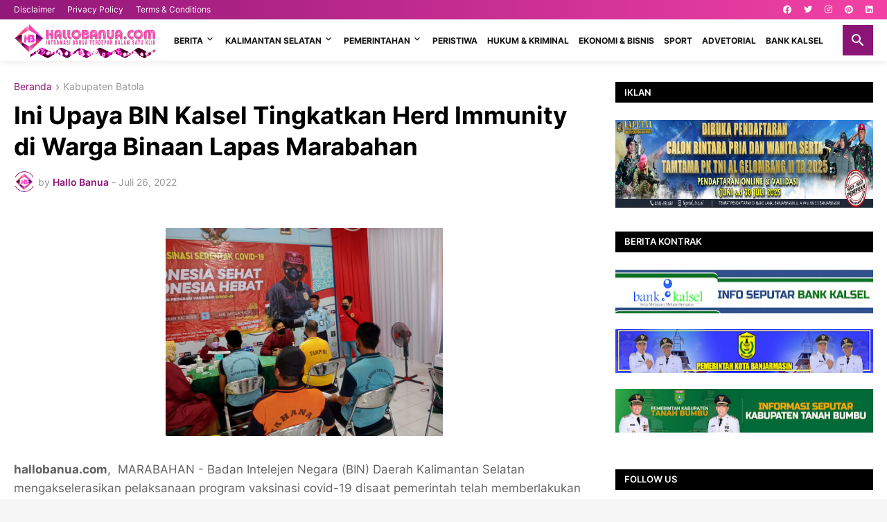

--- FILE ---
content_type: text/javascript; charset=UTF-8
request_url: https://www.hallobanua.com/feeds/posts/default/-/Sol/%20May?alt=json-in-script&callback=related_results_labels&max-results=100
body_size: 1422
content:
// API callback
related_results_labels({"version":"1.0","encoding":"UTF-8","feed":{"xmlns":"http://www.w3.org/2005/Atom","xmlns$openSearch":"http://a9.com/-/spec/opensearchrss/1.0/","xmlns$blogger":"http://schemas.google.com/blogger/2008","xmlns$georss":"http://www.georss.org/georss","xmlns$gd":"http://schemas.google.com/g/2005","xmlns$thr":"http://purl.org/syndication/thread/1.0","id":{"$t":"tag:blogger.com,1999:blog-4096769054933999495"},"updated":{"$t":"2025-11-11T22:52:42.601+08:00"},"category":[{"term":"rian akhmad\/may"},{"term":"Banjarmasin"},{"term":"Pemko Banjarmasin"},{"term":"Daerah"},{"term":"rian akhmad\/ may"},{"term":"Kris\/may"},{"term":"Tim Liputan\/may"},{"term":"Ags\/ may"},{"term":"Tanah Bumbu"},{"term":"Bank Kalsel"},{"term":"ags\/may"},{"term":"Politik"},{"term":"Peristiwa"},{"term":"Pemerintahan"},{"term":"Hukum\u0026Kriminal"},{"term":"Pemprov Kalsel"},{"term":"Tim Liputan\/AS"},{"term":"Dya\/may"},{"term":"Tim Liputan \/may"},{"term":"DPRD Tanah Laut"},{"term":"Regional"},{"term":"Kabupaten Batola"},{"term":"maisuri"},{"term":"Marabahan"},{"term":"Kalimantan Selatan"},{"term":"adpim\/may"},{"term":"Sol\/ May"},{"term":"Ekonomi\u0026Bisnis"},{"term":"Kris\/ may"},{"term":"Hukum \u0026 Kriminal"},{"term":"olahraga"},{"term":"pemprovkalsel"},{"term":"DPRD"},{"term":"polresta"},{"term":"dprd tala"},{"term":"DPRD Banjarmasin"},{"term":"Tim Liputan\/ may"},{"term":"Jakarta"},{"term":"telkomsel"},{"term":"Banjarbaru"},{"term":"Advetorial"},{"term":"pwi kalsel"},{"term":"Is\/ may"},{"term":"Kabupaten Banjar"},{"term":"Tanjung"},{"term":"tim liputan"},{"term":"Tabalong"},{"term":"Ekonomi \u0026 bisnis"},{"term":"Yayan Ardi\/may"},{"term":"ismi\/may"},{"term":"rian akhmad \/may"},{"term":"diskomifotik\/may"},{"term":"hukum dan kriminal"},{"term":"ojkkalsel"},{"term":"Ombudsman"},{"term":"Pemkab Tanbu"},{"term":"maisuri\/may"},{"term":"rian akhmad"},{"term":"martapura"},{"term":"Kotabaru"},{"term":"Tanah Laut"},{"term":"ekonomi dan bisnis"},{"term":"ATR\/BPN"},{"term":"Diskominfotik\/may"},{"term":"Hst"},{"term":"Kalimamtan Selatan"},{"term":"Prokom\/ may"},{"term":"polda kalsel"},{"term":"Hss"},{"term":"Sport"},{"term":"Tim Liputan\/Humas ATR\/BPN"},{"term":"diskomifotik\/rian\/may"},{"term":"olah raga"},{"term":"HBTV"},{"term":"VIDEO"},{"term":"dprdtanbu"},{"term":"humaombudsman"},{"term":"kalsel"},{"term":"kpu"},{"term":"pemkabtabalong"},{"term":"hulusungaitengah"},{"term":"ojk"},{"term":"Demokrat"},{"term":"Ombudsman Kalsel"},{"term":"PWI"},{"term":"adpim"},{"term":"humasojk"},{"term":"Batola"},{"term":"OJK Kalsel"},{"term":"Pemkab Tala"},{"term":"Tapin"},{"term":"adt\/csa"},{"term":"humas kemenag\/may"},{"term":"humas ombudsman"},{"term":"humaspemkobjm"},{"term":"imigrasi"},{"term":"indosat"},{"term":"kandangan"},{"term":"pemkab tabalong"},{"term":"polres tanbu"},{"term":"religi"},{"term":"rian ahmad\/may"},{"term":"sal\/adpim"},{"term":"syh\/adpim"},{"term":"yayaardi"},{"term":"yayan"},{"term":"BKPRMI"},{"term":"Bandung"},{"term":"DPRD Tanbu"},{"term":"Kabupaten Tabalong"},{"term":"Korem 101"},{"term":"News"},{"term":"Regioal"},{"term":"Sinta"},{"term":"Tim Liputan \/AS"},{"term":"amuntai"},{"term":"banwaslu"},{"term":"barabai"},{"term":"bekasi"},{"term":"csa\/may"},{"term":"dikominfotikBjm\/may"},{"term":"end\/adpim"},{"term":"maisu\/may"},{"term":"mekkah"},{"term":"mul\/adpim"},{"term":"pelaihari"},{"term":"pelindo"},{"term":"ran\/adpim\/may"},{"term":"ATR \/BPN"},{"term":"DPRD Tanah Bumbu"},{"term":"Diskominfotik"},{"term":"Humas DPRD Kalsel"},{"term":"Jawa barat"},{"term":"Kalimantan Timur"},{"term":"MC Kalsel\/tgh\/adpim"},{"term":"Papua"},{"term":"Prokokom\/may"},{"term":"Rantau"},{"term":"SIS Launching Mobil SUV Keluarga Ramah Lingkungan di Kalsel"},{"term":"Tim Liputan\/"},{"term":"Tim Liputan\/t"},{"term":"Unlam"},{"term":"Yayan Ardi"},{"term":"YayanArdi"},{"term":"ags!\/may"},{"term":"bali"},{"term":"banjarm"},{"term":"bmkg"},{"term":"bogor"},{"term":"cimb niaga"},{"term":"dispersip"},{"term":"dprdkalsel"},{"term":"dya"},{"term":"eropa"},{"term":"fkam"},{"term":"hotel harper"},{"term":"humasbankkalsel"},{"term":"im3"},{"term":"jateng"},{"term":"kalimantan"},{"term":"kodim"},{"term":"kormi kalsel"},{"term":"madinah"},{"term":"makassar"},{"term":"mesir"},{"term":"mui"},{"term":"musik"},{"term":"oahraga"},{"term":"pdam"},{"term":"pemkab banjar"},{"term":"pemko_banjarmasin"},{"term":"pendidikan"},{"term":"peradi"},{"term":"pertamina"},{"term":"polda"},{"term":"rian akhmad\/Pemko Banjarmasin"},{"term":"rilis"},{"term":"semarang"},{"term":"siwo"},{"term":"surabaya"},{"term":"tarim-yaman"},{"term":"ternate"},{"term":"yayan\/may"},{"term":"yogyakarta"}],"title":{"type":"text","$t":"Hallobanua.com"},"subtitle":{"type":"html","$t":"Infomasi Terkini Dalam Satu Klik"},"link":[{"rel":"http://schemas.google.com/g/2005#feed","type":"application/atom+xml","href":"https:\/\/www.hallobanua.com\/feeds\/posts\/default"},{"rel":"self","type":"application/atom+xml","href":"https:\/\/www.blogger.com\/feeds\/4096769054933999495\/posts\/default\/-\/Sol\/+May?alt=json-in-script\u0026max-results=100"},{"rel":"alternate","type":"text/html","href":"https:\/\/www.hallobanua.com\/search\/label\/Sol"},{"rel":"hub","href":"http://pubsubhubbub.appspot.com/"}],"author":[{"name":{"$t":"Unknown"},"email":{"$t":"noreply@blogger.com"},"gd$image":{"rel":"http://schemas.google.com/g/2005#thumbnail","width":"16","height":"16","src":"https:\/\/img1.blogblog.com\/img\/b16-rounded.gif"}}],"generator":{"version":"7.00","uri":"http://www.blogger.com","$t":"Blogger"},"openSearch$totalResults":{"$t":"0"},"openSearch$startIndex":{"$t":"1"},"openSearch$itemsPerPage":{"$t":"100"}}});

--- FILE ---
content_type: text/javascript; charset=UTF-8
request_url: https://www.hallobanua.com/feeds/posts/default/-/Kabupaten%20Batola?alt=json-in-script&callback=related_results_labels&max-results=100
body_size: 130275
content:
// API callback
related_results_labels({"version":"1.0","encoding":"UTF-8","feed":{"xmlns":"http://www.w3.org/2005/Atom","xmlns$openSearch":"http://a9.com/-/spec/opensearchrss/1.0/","xmlns$blogger":"http://schemas.google.com/blogger/2008","xmlns$georss":"http://www.georss.org/georss","xmlns$gd":"http://schemas.google.com/g/2005","xmlns$thr":"http://purl.org/syndication/thread/1.0","id":{"$t":"tag:blogger.com,1999:blog-4096769054933999495"},"updated":{"$t":"2025-11-11T22:52:42.601+08:00"},"category":[{"term":"rian akhmad\/may"},{"term":"Banjarmasin"},{"term":"Pemko Banjarmasin"},{"term":"Daerah"},{"term":"rian akhmad\/ may"},{"term":"Kris\/may"},{"term":"Tim Liputan\/may"},{"term":"Ags\/ may"},{"term":"Tanah Bumbu"},{"term":"Bank Kalsel"},{"term":"ags\/may"},{"term":"Politik"},{"term":"Peristiwa"},{"term":"Pemerintahan"},{"term":"Hukum\u0026Kriminal"},{"term":"Pemprov Kalsel"},{"term":"Tim Liputan\/AS"},{"term":"Dya\/may"},{"term":"Tim Liputan \/may"},{"term":"DPRD Tanah Laut"},{"term":"Regional"},{"term":"Kabupaten Batola"},{"term":"maisuri"},{"term":"Marabahan"},{"term":"Kalimantan Selatan"},{"term":"adpim\/may"},{"term":"Sol\/ May"},{"term":"Ekonomi\u0026Bisnis"},{"term":"Kris\/ may"},{"term":"Hukum \u0026 Kriminal"},{"term":"olahraga"},{"term":"pemprovkalsel"},{"term":"DPRD"},{"term":"polresta"},{"term":"dprd tala"},{"term":"DPRD Banjarmasin"},{"term":"Tim Liputan\/ may"},{"term":"Jakarta"},{"term":"telkomsel"},{"term":"Banjarbaru"},{"term":"Advetorial"},{"term":"pwi kalsel"},{"term":"Is\/ may"},{"term":"Kabupaten Banjar"},{"term":"Tanjung"},{"term":"tim liputan"},{"term":"Tabalong"},{"term":"Ekonomi \u0026 bisnis"},{"term":"Yayan Ardi\/may"},{"term":"ismi\/may"},{"term":"rian akhmad \/may"},{"term":"diskomifotik\/may"},{"term":"hukum dan kriminal"},{"term":"ojkkalsel"},{"term":"Ombudsman"},{"term":"Pemkab Tanbu"},{"term":"maisuri\/may"},{"term":"rian akhmad"},{"term":"martapura"},{"term":"Kotabaru"},{"term":"Tanah Laut"},{"term":"ekonomi dan bisnis"},{"term":"ATR\/BPN"},{"term":"Diskominfotik\/may"},{"term":"Hst"},{"term":"Kalimamtan Selatan"},{"term":"Prokom\/ may"},{"term":"polda kalsel"},{"term":"Hss"},{"term":"Sport"},{"term":"Tim Liputan\/Humas ATR\/BPN"},{"term":"diskomifotik\/rian\/may"},{"term":"olah raga"},{"term":"HBTV"},{"term":"VIDEO"},{"term":"dprdtanbu"},{"term":"humaombudsman"},{"term":"kalsel"},{"term":"kpu"},{"term":"pemkabtabalong"},{"term":"hulusungaitengah"},{"term":"ojk"},{"term":"Demokrat"},{"term":"Ombudsman Kalsel"},{"term":"PWI"},{"term":"adpim"},{"term":"humasojk"},{"term":"Batola"},{"term":"OJK Kalsel"},{"term":"Pemkab Tala"},{"term":"Tapin"},{"term":"adt\/csa"},{"term":"humas kemenag\/may"},{"term":"humas ombudsman"},{"term":"humaspemkobjm"},{"term":"imigrasi"},{"term":"indosat"},{"term":"kandangan"},{"term":"pemkab tabalong"},{"term":"polres tanbu"},{"term":"religi"},{"term":"rian ahmad\/may"},{"term":"sal\/adpim"},{"term":"syh\/adpim"},{"term":"yayaardi"},{"term":"yayan"},{"term":"BKPRMI"},{"term":"Bandung"},{"term":"DPRD Tanbu"},{"term":"Kabupaten Tabalong"},{"term":"Korem 101"},{"term":"News"},{"term":"Regioal"},{"term":"Sinta"},{"term":"Tim Liputan \/AS"},{"term":"amuntai"},{"term":"banwaslu"},{"term":"barabai"},{"term":"bekasi"},{"term":"csa\/may"},{"term":"dikominfotikBjm\/may"},{"term":"end\/adpim"},{"term":"maisu\/may"},{"term":"mekkah"},{"term":"mul\/adpim"},{"term":"pelaihari"},{"term":"pelindo"},{"term":"ran\/adpim\/may"},{"term":"ATR \/BPN"},{"term":"DPRD Tanah Bumbu"},{"term":"Diskominfotik"},{"term":"Humas DPRD Kalsel"},{"term":"Jawa barat"},{"term":"Kalimantan Timur"},{"term":"MC Kalsel\/tgh\/adpim"},{"term":"Papua"},{"term":"Prokokom\/may"},{"term":"Rantau"},{"term":"SIS Launching Mobil SUV Keluarga Ramah Lingkungan di Kalsel"},{"term":"Tim Liputan\/"},{"term":"Tim Liputan\/t"},{"term":"Unlam"},{"term":"Yayan Ardi"},{"term":"YayanArdi"},{"term":"ags!\/may"},{"term":"bali"},{"term":"banjarm"},{"term":"bmkg"},{"term":"bogor"},{"term":"cimb niaga"},{"term":"dispersip"},{"term":"dprdkalsel"},{"term":"dya"},{"term":"eropa"},{"term":"fkam"},{"term":"hotel harper"},{"term":"humasbankkalsel"},{"term":"im3"},{"term":"jateng"},{"term":"kalimantan"},{"term":"kodim"},{"term":"kormi kalsel"},{"term":"madinah"},{"term":"makassar"},{"term":"mesir"},{"term":"mui"},{"term":"musik"},{"term":"oahraga"},{"term":"pdam"},{"term":"pemkab banjar"},{"term":"pemko_banjarmasin"},{"term":"pendidikan"},{"term":"peradi"},{"term":"pertamina"},{"term":"polda"},{"term":"rian akhmad\/Pemko Banjarmasin"},{"term":"rilis"},{"term":"semarang"},{"term":"siwo"},{"term":"surabaya"},{"term":"tarim-yaman"},{"term":"ternate"},{"term":"yayan\/may"},{"term":"yogyakarta"}],"title":{"type":"text","$t":"Hallobanua.com"},"subtitle":{"type":"html","$t":"Infomasi Terkini Dalam Satu Klik"},"link":[{"rel":"http://schemas.google.com/g/2005#feed","type":"application/atom+xml","href":"https:\/\/www.hallobanua.com\/feeds\/posts\/default"},{"rel":"self","type":"application/atom+xml","href":"https:\/\/www.blogger.com\/feeds\/4096769054933999495\/posts\/default\/-\/Kabupaten+Batola?alt=json-in-script\u0026max-results=100"},{"rel":"alternate","type":"text/html","href":"https:\/\/www.hallobanua.com\/search\/label\/Kabupaten%20Batola"},{"rel":"hub","href":"http://pubsubhubbub.appspot.com/"},{"rel":"next","type":"application/atom+xml","href":"https:\/\/www.blogger.com\/feeds\/4096769054933999495\/posts\/default\/-\/Kabupaten+Batola\/-\/Kabupaten+Batola?alt=json-in-script\u0026start-index=101\u0026max-results=100"}],"author":[{"name":{"$t":"Unknown"},"email":{"$t":"noreply@blogger.com"},"gd$image":{"rel":"http://schemas.google.com/g/2005#thumbnail","width":"16","height":"16","src":"https:\/\/img1.blogblog.com\/img\/b16-rounded.gif"}}],"generator":{"version":"7.00","uri":"http://www.blogger.com","$t":"Blogger"},"openSearch$totalResults":{"$t":"112"},"openSearch$startIndex":{"$t":"1"},"openSearch$itemsPerPage":{"$t":"100"},"entry":[{"id":{"$t":"tag:blogger.com,1999:blog-4096769054933999495.post-5323365810109305470"},"published":{"$t":"2023-12-11T07:47:00.002+08:00"},"updated":{"$t":"2023-12-28T12:30:54.508+08:00"},"category":[{"scheme":"http://www.blogger.com/atom/ns#","term":"Kabupaten Batola"},{"scheme":"http://www.blogger.com/atom/ns#","term":"rian akhmad\/may"}],"title":{"type":"text","$t":"Wow! Populasi Bekantan di Kalsel Meningkat Tiga Kali Lipat Tahun Ini"},"content":{"type":"html","$t":"\u003Cdiv\u003E\u003Cdiv class=\"separator\" style=\"clear: both; text-align: center;\"\u003E\n  \u003Ca href=\"https:\/\/blogger.googleusercontent.com\/img\/a\/AVvXsEhd6Zop6pb2vIA1IR6mxrNhdnWy98Z8C-Jrhz1xgoKZ87uH-tzFSRuwT4ygS2mP23IZtrCCdk_gbL_f9kRRL_tbeRdZO3DWIuMDcev66mT4vud7nOVRuykGtORPFZGSFhLD3c1_Fuy1PxLDM4PwDbWhnmLYOuvUnojZRBp0VH1WsvFnyhNNI2LH2FgybQs\" imageanchor=\"1\" style=\"margin-left: 1em; margin-right: 1em;\"\u003E\n    \u003Cimg border=\"0\"   src=\"https:\/\/blogger.googleusercontent.com\/img\/a\/AVvXsEhd6Zop6pb2vIA1IR6mxrNhdnWy98Z8C-Jrhz1xgoKZ87uH-tzFSRuwT4ygS2mP23IZtrCCdk_gbL_f9kRRL_tbeRdZO3DWIuMDcev66mT4vud7nOVRuykGtORPFZGSFhLD3c1_Fuy1PxLDM4PwDbWhnmLYOuvUnojZRBp0VH1WsvFnyhNNI2LH2FgybQs\" width=\"400\"\u003E\n  \u003C\/a\u003E\n\u003C\/div\u003E\u003Cbr\u003E\u003C\/div\u003E\u003Cdiv\u003Ehallobanua.com, BATOLA - Populasi bekantan di Kalimantan Selatan (Kalsel) khususnya di kawasan Pulau Curiak, Kabupaten Barito Kuala mengalami peningkatan.\u003C\/div\u003E\u003Cdiv\u003E\u003Cbr\u003E\u003C\/div\u003E\u003Cdiv\u003ESempat dinyatakan hampir punah, kini endemik yang merupakan fauna identitas provinsi Kalsel ini mulai memiliki asa.\u003C\/div\u003E\u003Cdiv\u003E\u003Cbr\u003E\u003C\/div\u003E\u003Cdiv\u003EDari data dihimpun, jumlah populasi bekantan pada 2015 hanya 14 ekor. Namun pad tahun 2023 ini mengalami peningkatan 3 kali lipat.\u003C\/div\u003E\u003Cdiv\u003E\u003Cbr\u003E\u003C\/div\u003E\u003Cdiv\u003E\"Hasil penelitian terbaru, ada 42 individu bekantan khusus di Pulau Curiak,” ungkap Ketua Yayasan Sahabat Bekantan Indonesia (SBI), Amalia Rezeki, ketika dihubungi hallobanua.com, Minggu (10\/12\/2023).\u003C\/div\u003E\u003Cdiv\u003E\u003Cbr\u003E\u003C\/div\u003E\u003Cdiv\u003EDikatakan Amalia meningkatnya populasi monyet berhidung panjang itu membuat bangga SBI, organisasi yang konsen melestarikan keberadaan hewan endemik dan satwa liar yang dilindungi.\u003C\/div\u003E\u003Cdiv\u003E\u003Cbr\u003E\u003C\/div\u003E\u003Cdiv\u003EAmel sapaan founder SBI itu, bersama kawan-kawan memiliki misi besar untuk menggalakan program restorasi mangrove di kawasan Pulau Curiak.\u003C\/div\u003E\u003Cdiv\u003E\u003Cbr\u003E\u003C\/div\u003E\u003Cdiv\u003ESelain sebagai habitat bekantan, hutan mangrove mampu menyerap karbon 4 kali lipat lebih besar dari hutan tropis lainnya.\u003C\/div\u003E\u003Cdiv\u003E\u003Cbr\u003E\u003C\/div\u003E\u003Cdiv\u003EHal itu menurutnya penting bagi mitigasi pemanasan global pemicu perubahan iklim dan timbulnya bencana alam.\u003C\/div\u003E\u003Cdiv\u003E\u003Cbr\u003E\u003C\/div\u003E\u003Cdiv\u003E“Dengan adanya restorasi mangrove, dapat membantu mitigasi perubahan iklim yang saat ini terjadi,” ujarnya.\u003C\/div\u003E\u003Cdiv\u003E\u003Cbr\u003E\u003C\/div\u003E\u003Cdiv\u003ESetidaknya, sudah lebih dari 10 ribu bibit rambai telah ditanam di kawasan Pulau Curiak.\u0026nbsp;\u003C\/div\u003E\u003Cdiv\u003E\u003Cbr\u003E\u003C\/div\u003E\u003Cdiv\u003ETak hanya itu, Amel bilang jika SBI tak bisa bekerja sendiri dan perlu dukungan dari pemerintah dan seluruh masyarakat untuk menjaga pelestarian primata bernama latin Nasalis Larvatus itu.\u003C\/div\u003E\u003Cdiv\u003E\u003Cbr\u003E\u003C\/div\u003E\u003Cdiv\u003E\"Apalagi saat ini Pulau Curiak masuk menjadi salah satu situs Geopark Meratus yang diusulkan ke dalam daftar United Nations Educational, Scientific and Cultural Organization (UNESCO),\" tuntasnya.\u003C\/div\u003E\u003Cdiv\u003E\u003Cbr\u003E\u003C\/div\u003E\u003Cdiv\u003EPenulis : rian akhmad\u003C\/div\u003E\u003Cdiv\u003EKalsel\u003C\/div\u003E"},"link":[{"rel":"replies","type":"application/atom+xml","href":"https:\/\/www.hallobanua.com\/feeds\/5323365810109305470\/comments\/default","title":"Posting Komentar"},{"rel":"replies","type":"text/html","href":"https:\/\/www.hallobanua.com\/2023\/12\/wow-populasi-bekantan-di-kalsel.html#comment-form","title":"0 Komentar"},{"rel":"edit","type":"application/atom+xml","href":"https:\/\/www.blogger.com\/feeds\/4096769054933999495\/posts\/default\/5323365810109305470"},{"rel":"self","type":"application/atom+xml","href":"https:\/\/www.blogger.com\/feeds\/4096769054933999495\/posts\/default\/5323365810109305470"},{"rel":"alternate","type":"text/html","href":"https:\/\/www.hallobanua.com\/2023\/12\/wow-populasi-bekantan-di-kalsel.html","title":"Wow! Populasi Bekantan di Kalsel Meningkat Tiga Kali Lipat Tahun Ini"}],"author":[{"name":{"$t":"Unknown"},"email":{"$t":"noreply@blogger.com"},"gd$image":{"rel":"http://schemas.google.com/g/2005#thumbnail","width":"16","height":"16","src":"https:\/\/img1.blogblog.com\/img\/b16-rounded.gif"}}],"media$thumbnail":{"xmlns$media":"http://search.yahoo.com/mrss/","url":"https:\/\/blogger.googleusercontent.com\/img\/a\/AVvXsEhd6Zop6pb2vIA1IR6mxrNhdnWy98Z8C-Jrhz1xgoKZ87uH-tzFSRuwT4ygS2mP23IZtrCCdk_gbL_f9kRRL_tbeRdZO3DWIuMDcev66mT4vud7nOVRuykGtORPFZGSFhLD3c1_Fuy1PxLDM4PwDbWhnmLYOuvUnojZRBp0VH1WsvFnyhNNI2LH2FgybQs=s72-c","height":"72","width":"72"},"thr$total":{"$t":"0"}},{"id":{"$t":"tag:blogger.com,1999:blog-4096769054933999495.post-7504952297576930153"},"published":{"$t":"2023-04-21T14:09:00.002+08:00"},"updated":{"$t":"2023-04-25T09:01:31.656+08:00"},"category":[{"scheme":"http://www.blogger.com/atom/ns#","term":"Kabupaten Batola"},{"scheme":"http://www.blogger.com/atom/ns#","term":"pemprovkalsel"},{"scheme":"http://www.blogger.com/atom/ns#","term":"Tim Liputan\/may"}],"title":{"type":"text","$t":"Pengujung Ramadan, Paman Birin Ajak Qari Internasional KH Muammar ZA Sahur Bersama Warga Pulau Sugara Alalak Batola"},"content":{"type":"html","$t":"\u003Cdiv\u003E\u003Cdiv class=\"separator\" style=\"clear: both; text-align: center;\"\u003E\n  \u003Ca href=\"https:\/\/blogger.googleusercontent.com\/img\/a\/AVvXsEhPRQSGQPUgi5pRvCA6eQ73LOZd6c-sq5jqhVSnYfSc98fmsJPREHZuudkypEtm3L8j6fUpORmFIcAQk-ZLrWU0TAFBPen1UTyL-bxiKRz4UPGlzsBeoHu-WgNkzWkrAR10zq5UXl1kbpO1-0MXXw_euc5H3RYm_hmAopWJ4Zv_qaouVliDjcNqLNmJ\" imageanchor=\"1\" style=\"margin-left: 1em; margin-right: 1em;\"\u003E\n    \u003Cimg border=\"0\"   src=\"https:\/\/blogger.googleusercontent.com\/img\/a\/AVvXsEhPRQSGQPUgi5pRvCA6eQ73LOZd6c-sq5jqhVSnYfSc98fmsJPREHZuudkypEtm3L8j6fUpORmFIcAQk-ZLrWU0TAFBPen1UTyL-bxiKRz4UPGlzsBeoHu-WgNkzWkrAR10zq5UXl1kbpO1-0MXXw_euc5H3RYm_hmAopWJ4Zv_qaouVliDjcNqLNmJ\" width=\"400\"\u003E\n  \u003C\/a\u003E\n\u003C\/div\u003E\u003Cbr\u003E\u003C\/div\u003E\u003Cdiv\u003EHallobanua.com, Batola - Gubernur Kalimantan Selatan Sahbirin Noor atau Paman Birin mengajak Qari Internasional KH Muammar ZA dari Jakarta untuk sahur bareng dan tausiah dengan warga Pulau Sugara Kecamatan Alalak Kabupaten Barito Kuala di Masjid Al Manar pada Kamis (21\/04) dinihari.\u0026nbsp;\u003C\/div\u003E\u003Cdiv\u003E\u003Cbr\u003E\u003C\/div\u003E\u003Cdiv\u003EPada sahur bersama di penghujung Ramadan atau hari ke-30 berpuasa itu, turut dihadiri Staf Khusus Gubernur H. Achmad Maulana, Pj. Bupati Batola Mujiyat, Ketua DPRD Kalsel H. Supian HK, Sekdaprov Kalsel Roy Rizali Anwar, KH Abdul Sani, dan sejumlah kepala SKPD lingkup Pemprov Kalsel, tokoh agama dan masyarakat.\u003C\/div\u003E\u003Cdiv\u003E\u003Cbr\u003E\u003C\/div\u003E\u003Cdiv\u003ESahur bersama pun dimulai dengan pertunjukan kesenian khas Banjar, Mamanda.\u003C\/div\u003E\u003Cdiv\u003E\u003Cbr\u003E\u003C\/div\u003E\u003Cdiv\u003EPertunjukan kesenian Mamanda ini menjadi hiburan bagi warga yang datang. Saking senangnya, warga pun tampak seksama mengikuti alur ceritanya dari awal sampai akhir.\u003C\/div\u003E\u003Cdiv\u003E\u003Cbr\u003E\u003C\/div\u003E\u003Cdiv\u003EPaman Birin dalam sambutannya mengatakan, selain mengajak Qariah juara MTQ Antar Bangsa 2023 asal\u0026nbsp; Kalsel, Hj Ramadhan Najwa, dirinya juga mendatangkan Qari Internasional\u0026nbsp; KH Muammar ZA dari Jakarta.\u003C\/div\u003E\u003Cdiv\u003E\u003Cbr\u003E\u003C\/div\u003E\u003Cdiv\u003EPaman Birin juga berharap, lahir kembali Qari\/Qariah asal Banua asal Provinsi Kalsel, yang dihuni masyarakat religius ini, setelah sebelumnya berhasil menyabet dua gelar juara MTQ Nasional 2022 di Kalsel, kategori tilawah putra\/putri dewasa.\u003C\/div\u003E\u003Cdiv\u003E\u003Cbr\u003E\u003C\/div\u003E\u003Cdiv\u003EGubernur dua periode ini mengaku sangat senang bisa berkumpul bersama warga Pulau Sugara di penghujung Ramadhan 1444 Hijriah ini, untuk sahur bersama dan mendengarkan tausiah oleh KH Ahmad Supian Al-Banjari.\u003C\/div\u003E\u003Cdiv\u003E\u003Cbr\u003E\u003C\/div\u003E\u003Cdiv\u003EDalam tausiahnya, KH Supian menyampaikan seputar orang-orang\u0026nbsp; yang akan dirindukan surga yakni mereka yang\u0026nbsp; bakti kepada orang tua, sering\u0026nbsp; membaca AlQur'an, menjaga lidahnya, dan membantu orang lain atau\u0026nbsp; bersedekah.\u003C\/div\u003E\u003Cdiv\u003E\u003Cbr\u003E\u003C\/div\u003E\u003Cdiv\u003ESetelah ceramah singkat, KH Muammar ZA melantunkan murratol Alquran selama 30 menit, lalu acara ditutup dengan doa yang dipimpin KH Abdul Sani, diakhiri bersantap sahur bersama.\u003C\/div\u003E\u003Cdiv\u003E\u003Cbr\u003E\u003C\/div\u003E\u003Cdiv\u003EMuammar ZA merupakan adalah pemenang lomba \"Musabaqah Tilawatil Quran” (MTQ) pada tahun 1981 di Indonesia maupun di luar negeri dan\u0026nbsp; pada tahun 2002, mendirikan Pesantren Ummul Quro di Cipondoh, Tangerang sebagai tempat kaderisasi Qari dan qari’ah muda berkelas internasional sejak dini.\u0026nbsp;\u0026nbsp;\u003C\/div\u003E\u003Cdiv\u003E\u003Cbr\u003E\u003C\/div\u003E\u003Cdiv\u003EPada kesempatan itu, Paman Birin juga menyerahkan bantuan paket beras untuk warga setempat dan dilakukan penyerahan secara simbolis kepala Pambakal atau Kepala Desa Alalak Pulau Sugara,\u0026nbsp; Ahmad Rafiq.\u003C\/div\u003E\u003Cdiv\u003E\u003Cbr\u003E\u003C\/div\u003E\u003Cdiv\u003EPambakal pun menyampaikan terimakasih kepada Paman Birin yang sudah banyak membantu masyarakat sekitar, termasuk perbaikan infrastruktur desa yang menghubungkan langsung ke Kota Banjarmasin.\u003C\/div\u003E\u003Cdiv\u003E\u003Cbr\u003E\u003C\/div\u003E\u003Cdiv\u003ESementara, KH Abdul Sani yang juga tokoh di Desa Pulau Sugara, menilai positif kegiatan sahur bersama disertai tausiah yang dilakukan Paman Birin pada ramadhan 1444 Hijriah ini.\u003C\/div\u003E\u003Cdiv\u003E\u003Cbr\u003E\u003C\/div\u003E\u003Cdiv\u003E\"Mudah-mudahan dengan kegiatan seperti ini, terjalin persaudaraan dan Allah senantiasa mencurahkan rahmat, dipanjangkan umur dan disehatkan badan,\u0026nbsp; bisa melaksanakan seperti ini di ramadhan mendatang,\" doanya. sal\/adpim\u003C\/div\u003E\u003Cdiv\u003E\u003Cbr\u003E\u003C\/div\u003E\u003Cdiv\u003EFoto : Widi Gunawan-Salman-Nauval\u003C\/div\u003E"},"link":[{"rel":"replies","type":"application/atom+xml","href":"https:\/\/www.hallobanua.com\/feeds\/7504952297576930153\/comments\/default","title":"Posting Komentar"},{"rel":"replies","type":"text/html","href":"https:\/\/www.hallobanua.com\/2023\/04\/pengujung-ramadan-paman-birin-ajak-qari.html#comment-form","title":"0 Komentar"},{"rel":"edit","type":"application/atom+xml","href":"https:\/\/www.blogger.com\/feeds\/4096769054933999495\/posts\/default\/7504952297576930153"},{"rel":"self","type":"application/atom+xml","href":"https:\/\/www.blogger.com\/feeds\/4096769054933999495\/posts\/default\/7504952297576930153"},{"rel":"alternate","type":"text/html","href":"https:\/\/www.hallobanua.com\/2023\/04\/pengujung-ramadan-paman-birin-ajak-qari.html","title":"Pengujung Ramadan, Paman Birin Ajak Qari Internasional KH Muammar ZA Sahur Bersama Warga Pulau Sugara Alalak Batola"}],"author":[{"name":{"$t":"Unknown"},"email":{"$t":"noreply@blogger.com"},"gd$image":{"rel":"http://schemas.google.com/g/2005#thumbnail","width":"16","height":"16","src":"https:\/\/img1.blogblog.com\/img\/b16-rounded.gif"}}],"media$thumbnail":{"xmlns$media":"http://search.yahoo.com/mrss/","url":"https:\/\/blogger.googleusercontent.com\/img\/a\/AVvXsEhPRQSGQPUgi5pRvCA6eQ73LOZd6c-sq5jqhVSnYfSc98fmsJPREHZuudkypEtm3L8j6fUpORmFIcAQk-ZLrWU0TAFBPen1UTyL-bxiKRz4UPGlzsBeoHu-WgNkzWkrAR10zq5UXl1kbpO1-0MXXw_euc5H3RYm_hmAopWJ4Zv_qaouVliDjcNqLNmJ=s72-c","height":"72","width":"72"},"thr$total":{"$t":"0"}},{"id":{"$t":"tag:blogger.com,1999:blog-4096769054933999495.post-3188701853341709249"},"published":{"$t":"2022-10-25T22:09:00.001+08:00"},"updated":{"$t":"2022-10-26T10:59:10.206+08:00"},"category":[{"scheme":"http://www.blogger.com/atom/ns#","term":"Kabupaten Batola"},{"scheme":"http://www.blogger.com/atom/ns#","term":"Marabahan"},{"scheme":"http://www.blogger.com/atom/ns#","term":"Sol\/ May"}],"title":{"type":"text","$t":"Resahkan Warga, Damkar Batola Evakuasi Sarang Tawon Berbisa"},"content":{"type":"html","$t":"\u003Cdiv\u003E\u0026nbsp;\u003Cbr\u003E\u003C\/div\u003E\u003Cdiv\u003E\u003Cdiv class=\"separator\" style=\"clear: both; text-align: center;\"\u003E\n  \u003Ca href=\"https:\/\/blogger.googleusercontent.com\/img\/b\/R29vZ2xl\/AVvXsEilWhTgaBMgodoUDHvBZKWA3hYpiPX_bek6rBxf6EGpDXtinSs2hE-LzYAF_cyiTbxnr-I2N9K7Ezy-O5jVS80wlufuZVjQt5pBu7hiV58fveuYuvkDzTuYOr8H0hEg9Y2thqhCPX03gwY\/s1600\/1666706991171182-0.png\" imageanchor=\"1\" style=\"margin-left: 1em; margin-right: 1em;\"\u003E\n    \u003Cimg border=\"0\"   src=\"https:\/\/blogger.googleusercontent.com\/img\/b\/R29vZ2xl\/AVvXsEilWhTgaBMgodoUDHvBZKWA3hYpiPX_bek6rBxf6EGpDXtinSs2hE-LzYAF_cyiTbxnr-I2N9K7Ezy-O5jVS80wlufuZVjQt5pBu7hiV58fveuYuvkDzTuYOr8H0hEg9Y2thqhCPX03gwY\/s1600\/1666706991171182-0.png\" width=\"400\"\u003E\n  \u003C\/a\u003E\n\u003C\/div\u003E\u003Cbr\u003E\u003C\/div\u003E\u003Cdiv\u003E\u003Cb\u003Ehallobanua.com\u003C\/b\u003E, MARABAHAN - Dikarenakan cukup meresahkan warga, sarang tawon sebesar ember berdiameter sekitar 15 cm, di Ruang Terbuka Hijau (RTH), kawasan Perkantoran Jalan Jenderal Sudirman Marabahan, berhasil dievakuasi, Selasa (25\/10\/2022) pagi ,oleh UPT Damkar dan Satpol PP Batola.\u0026nbsp;\u003C\/div\u003E\u003Cdiv\u003E\u003Cbr\u003E\u003C\/div\u003E\u003Cdiv\u003EAksi berani pasukan berseragam biru-biru ini dipicu kekhawatiran, jika tawon berbisa berjenis Vesva Affinis (Tawon Ndas) ini akan menyengat warga yang berlalu-lalang, khususnya para ASN.\u0026nbsp;\u003C\/div\u003E\u003Cdiv\u003E\u003Cbr\u003E\u003C\/div\u003E\u003Cdiv\u003EDilengkapi dengan alat pelindung diri, Tim Damkar setempat pun langsung bergerak. Sekitar pukul 10.00 Wita mereka tiba di lokasi yang berada di hadapan Kantor Satpol-PP Batola,\u0026nbsp;\u003C\/div\u003E\u003Cdiv\u003E\u003Cbr\u003E\u003C\/div\u003E\u003Cdiv\u003EKendati untuk mencapai lokasi keduanya harus menyebarangi parit dan berjalan di tanggul galian terlebih dahulu. Baru ketika tiba di pohon tempat serangga itu bersarang, keduanya mulai menyemprotkan racun serangga.\u0026nbsp;\u003C\/div\u003E\u003Cdiv\u003E\u003Cbr\u003E\u003C\/div\u003E\u003Cdiv\u003EPasca dilakukan penyemprotan,\u0026nbsp; membuat serangga-serangga itu berjatuhan.\u0026nbsp;\u003C\/div\u003E\u003Cdiv\u003ESaat itulah, sarang tawon itu dilakukan evakuasi dan berhasil dimasukan ke dalam karung plastik untuk diamankan.\u0026nbsp;\u003C\/div\u003E\u003Cdiv\u003E\u003Cbr\u003E\u003C\/div\u003E\u003Cdiv\u003EKasubbag UPT Damkar Batola, Nyoman Batola SH, menerangkan pihaknya telah sering menangani evakuasi sarang tawon, baik di lingkungan permukiman maupun kawasan perkebunan milik warga.\u0026nbsp;\u003C\/div\u003E\u003Cdiv\u003EUntuk itu ia mengimbau jika ada warga yang menemukan sarang tawon atau jenis hewan berbahaya lainnya dan menimbulkan kekhawatiran dipersilahkan menghubungi pihak UPT Damkar Batola untuk membantu melakukan evakuasi.\u0026nbsp;\u003C\/div\u003E\u003Cdiv\u003E\u003Cbr\u003E\u003C\/div\u003E\u003Cdiv\u003E\u003Cb\u003ESol\/ may\u003C\/b\u003E\u003C\/div\u003E\u003Cdiv\u003E\u003Cb\u003EBatola\u003C\/b\u003E\u003C\/div\u003E"},"link":[{"rel":"replies","type":"application/atom+xml","href":"https:\/\/www.hallobanua.com\/feeds\/3188701853341709249\/comments\/default","title":"Posting Komentar"},{"rel":"replies","type":"text/html","href":"https:\/\/www.hallobanua.com\/2022\/10\/resahkan-warga-damkar-batola-evakuasi.html#comment-form","title":"0 Komentar"},{"rel":"edit","type":"application/atom+xml","href":"https:\/\/www.blogger.com\/feeds\/4096769054933999495\/posts\/default\/3188701853341709249"},{"rel":"self","type":"application/atom+xml","href":"https:\/\/www.blogger.com\/feeds\/4096769054933999495\/posts\/default\/3188701853341709249"},{"rel":"alternate","type":"text/html","href":"https:\/\/www.hallobanua.com\/2022\/10\/resahkan-warga-damkar-batola-evakuasi.html","title":"Resahkan Warga, Damkar Batola Evakuasi Sarang Tawon Berbisa"}],"author":[{"name":{"$t":"Unknown"},"email":{"$t":"noreply@blogger.com"},"gd$image":{"rel":"http://schemas.google.com/g/2005#thumbnail","width":"16","height":"16","src":"https:\/\/img1.blogblog.com\/img\/b16-rounded.gif"}}],"media$thumbnail":{"xmlns$media":"http://search.yahoo.com/mrss/","url":"https:\/\/blogger.googleusercontent.com\/img\/b\/R29vZ2xl\/AVvXsEilWhTgaBMgodoUDHvBZKWA3hYpiPX_bek6rBxf6EGpDXtinSs2hE-LzYAF_cyiTbxnr-I2N9K7Ezy-O5jVS80wlufuZVjQt5pBu7hiV58fveuYuvkDzTuYOr8H0hEg9Y2thqhCPX03gwY\/s72-c\/1666706991171182-0.png","height":"72","width":"72"},"thr$total":{"$t":"0"}},{"id":{"$t":"tag:blogger.com,1999:blog-4096769054933999495.post-4128272277077609287"},"published":{"$t":"2022-10-24T19:30:00.001+08:00"},"updated":{"$t":"2022-10-26T10:56:58.274+08:00"},"category":[{"scheme":"http://www.blogger.com/atom/ns#","term":"Kabupaten Batola"},{"scheme":"http://www.blogger.com/atom/ns#","term":"Marabahan"},{"scheme":"http://www.blogger.com/atom/ns#","term":"Sol\/ May"}],"title":{"type":"text","$t":"Sedang Mengincar Anak Kucing, Seekor Biawak Dievakuasi "},"content":{"type":"html","$t":"\u003Cdiv\u003E\u003Cdiv class=\"separator\" style=\"clear: both; text-align: center;\"\u003E\n  \u003Ca href=\"https:\/\/blogger.googleusercontent.com\/img\/b\/R29vZ2xl\/AVvXsEionPlDFyaweWtusceZ2LPPAVV_vyRJvD6r3VrfqH8K7O5Joz0CGahq248kJdljdKWQKC5nn6Kpc3Nz6skXf3Lv0r-qTmJS9TYpzh7CJ3CKEtA316lBbYDx52DhCbyjd9Z8tJ_Kyl-0MWE\/s1600\/1666611022133233-0.png\" imageanchor=\"1\" style=\"margin-left: 1em; margin-right: 1em;\"\u003E\n    \u003Cimg border=\"0\"   src=\"https:\/\/blogger.googleusercontent.com\/img\/b\/R29vZ2xl\/AVvXsEionPlDFyaweWtusceZ2LPPAVV_vyRJvD6r3VrfqH8K7O5Joz0CGahq248kJdljdKWQKC5nn6Kpc3Nz6skXf3Lv0r-qTmJS9TYpzh7CJ3CKEtA316lBbYDx52DhCbyjd9Z8tJ_Kyl-0MWE\/s1600\/1666611022133233-0.png\" width=\"400\"\u003E\n  \u003C\/a\u003E\n\u003C\/div\u003E\u003Cbr\u003E\u003C\/div\u003E\u003Cdiv\u003E\u003Cb\u003Ehallobanua.com\u003C\/b\u003E, MARABAHAN - Seekor biawak berbobot sekitar 10 KG dievakuasi\u003C\/div\u003E\u003Cdiv\u003EUPT Damkar Satpol-PP Kabupaten Barito Kuala (Batola), Senin pagi (24\/10\/2022).\u0026nbsp;\u003C\/div\u003E\u003Cdiv\u003E\u003Cbr\u003E\u003C\/div\u003E\u003Cdiv\u003EReptil bernama latin Lanthanotus ini ditangkap ketika berada di belakang rumah dinas bupati yang lokasinya bersampingan dengan Kantor Pemkab Batola.\u0026nbsp;\u003C\/div\u003E\u003Cdiv\u003E\u003Cbr\u003E\u003C\/div\u003E\u003Cdiv\u003EPenangkapan biawak itu, berawal dari laporan warga bernama Dayat, warga Jalan A Yani, Marabahan.\u0026nbsp;\u003C\/div\u003E\u003Cdiv\u003E\u003Cbr\u003E\u003C\/div\u003E\u003Cdiv\u003EPeristiwanya berawal sekitar pukul 06.30 Wita, pria berusia 40 tahun itu tengah menyapu pelataran rumahnya yang lokasinya berdekatan dengan Kantor Pemkab Batola.\u0026nbsp;\u003C\/div\u003E\u003Cdiv\u003E\u003Cbr\u003E\u003C\/div\u003E\u003Cdiv\u003EDari samping rumahnya terlihat biawak yang tengah mengendus-endus. Diduga binatang itu sedang kelaparan dan mengincar anak kucingnya.\u0026nbsp;\u003C\/div\u003E\u003Cdiv\u003E\u003Cbr\u003E\u003C\/div\u003E\u003Cdiv\u003EMengetahui itu, Dayat yang sehari-hari bekerja di Setdakab Batola, tersebut segera menghubungi petugas damkar yang kantornya kebetulan berdekatan dengan rumahnya.\u0026nbsp;\u003C\/div\u003E\u003Cdiv\u003E\u003Cbr\u003E\u003C\/div\u003E\u003Cdiv\u003EMendapat laporan, beberapa petugas UPT Damkar,\u0026nbsp; bergegas menuju tempat kejadian.\u0026nbsp;\u003C\/div\u003E\u003Cdiv\u003E\u003Cbr\u003E\u003C\/div\u003E\u003Cdiv\u003EBenar saja, ketika tiba, biawak itu nampak berusaha mendekati anak kucing yang sedang menyusu. Seketika itu juga para petugas berupaya menangkap namun binatang melata itu berlari kencang hingga depan Posko Satpol-PP yang berada di kediaman Rumah Dinas Bupati.\u0026nbsp;\u0026nbsp;\u003C\/div\u003E\u003Cdiv\u003E\u003Cbr\u003E\u003C\/div\u003E\u003Cdiv\u003EPara petugas damkar rupanya tak kalah siasat. Mereka tetap memburu reptil itu hingga memasuk kawasan Pos Satpol PP.\u0026nbsp;\u003C\/div\u003E\u003Cdiv\u003E\u003Cbr\u003E\u003C\/div\u003E\u003Cdiv\u003EUntungnya di sekitar kawasan itu terdapat tembok pembatas semen yang membuat binatang itu terperangkap.\u0026nbsp;\u003C\/div\u003E\u003Cdiv\u003E\u003Cbr\u003E\u003C\/div\u003E\u003Cdiv\u003ENamun sulitnya, ketika mau ditangkap, hewan yang air liur mengandung rabies itu, berontak dan berusaha menggigit.\u0026nbsp;\u003C\/div\u003E\u003Cdiv\u003E\u003Cbr\u003E\u003C\/div\u003E\u003Cdiv\u003EPetugas terpaksa menangkap ekor dan menekan kepala binatang itu menggunakan kayu sedangkan tangan dan kakinya diikat sehingga binatang itu berhasil dievakuasi dan dimasukan ke dalam karung plastik.\u0026nbsp;\u003C\/div\u003E\u003Cdiv\u003E\u003Cbr\u003E\u003C\/div\u003E\u003Cdiv\u003EKasubbag UPT Damkar Satpol-PP Batola, Nyoman Batola SH mengatakan, binatang itu kini telah dievakuasi di Posko UPT Damkar Batola sambil menunggu arahan atasan apakah dilepasliarkan atau diserahkan kepada petugas yang berwenang.\u0026nbsp;\u003C\/div\u003E\u003Cdiv\u003E\u003Cbr\u003E\u003C\/div\u003E\u003Cdiv\u003ENyoman mengimbau, kepada warga yang menemukan hewan berbahaya di lingkungan tempat tinggal atau lokasi-lokasi lainnya bisa melapor ke Pos UPT Damkar Batola dan petugas siap membantu melakukan evakuasi.\u0026nbsp;\u003C\/div\u003E\u003Cdiv\u003E\u003Cbr\u003E\u003C\/div\u003E\u003Cdiv\u003E\u003Cb\u003ESol\/ may\u003C\/b\u003E\u003C\/div\u003E\u003Cdiv\u003E\u003Cb\u003EMarabahan\u003C\/b\u003E\u003C\/div\u003E"},"link":[{"rel":"replies","type":"application/atom+xml","href":"https:\/\/www.hallobanua.com\/feeds\/4128272277077609287\/comments\/default","title":"Posting Komentar"},{"rel":"replies","type":"text/html","href":"https:\/\/www.hallobanua.com\/2022\/10\/sedang-mengincar-anak-kucing-seekor.html#comment-form","title":"0 Komentar"},{"rel":"edit","type":"application/atom+xml","href":"https:\/\/www.blogger.com\/feeds\/4096769054933999495\/posts\/default\/4128272277077609287"},{"rel":"self","type":"application/atom+xml","href":"https:\/\/www.blogger.com\/feeds\/4096769054933999495\/posts\/default\/4128272277077609287"},{"rel":"alternate","type":"text/html","href":"https:\/\/www.hallobanua.com\/2022\/10\/sedang-mengincar-anak-kucing-seekor.html","title":"Sedang Mengincar Anak Kucing, Seekor Biawak Dievakuasi "}],"author":[{"name":{"$t":"Unknown"},"email":{"$t":"noreply@blogger.com"},"gd$image":{"rel":"http://schemas.google.com/g/2005#thumbnail","width":"16","height":"16","src":"https:\/\/img1.blogblog.com\/img\/b16-rounded.gif"}}],"media$thumbnail":{"xmlns$media":"http://search.yahoo.com/mrss/","url":"https:\/\/blogger.googleusercontent.com\/img\/b\/R29vZ2xl\/AVvXsEionPlDFyaweWtusceZ2LPPAVV_vyRJvD6r3VrfqH8K7O5Joz0CGahq248kJdljdKWQKC5nn6Kpc3Nz6skXf3Lv0r-qTmJS9TYpzh7CJ3CKEtA316lBbYDx52DhCbyjd9Z8tJ_Kyl-0MWE\/s72-c\/1666611022133233-0.png","height":"72","width":"72"},"thr$total":{"$t":"0"}},{"id":{"$t":"tag:blogger.com,1999:blog-4096769054933999495.post-3749396197626654185"},"published":{"$t":"2022-10-19T11:13:00.001+08:00"},"updated":{"$t":"2022-10-19T12:08:42.994+08:00"},"category":[{"scheme":"http://www.blogger.com/atom/ns#","term":"Kabupaten Batola"},{"scheme":"http://www.blogger.com/atom/ns#","term":"Marabahan"},{"scheme":"http://www.blogger.com/atom/ns#","term":"Sol\/ May"}],"title":{"type":"text","$t":"Ular Piton Tengah Memangsa Ayam  Gegerkan Warga Marabahan "},"content":{"type":"html","$t":"\u003Cdiv\u003E\u003Cdiv class=\"separator\" style=\"clear: both; text-align: center;\"\u003E\n  \u003Ca href=\"https:\/\/blogger.googleusercontent.com\/img\/b\/R29vZ2xl\/AVvXsEgyIGZ8YFJg-e4sSI5XVHmV_a-SvulapVLpYFWhnELOfXw3qIofafm2tbNBjp3phePWYZ0TQj7We_eze4MD7d2gG9sukzPEUtLs62BGjpaxsRg1XUv2HQOumgPLmm3ZxiNgzbGNlAf0rSA\/s1600\/1666149215884996-0.png\" imageanchor=\"1\" style=\"margin-left: 1em; margin-right: 1em;\"\u003E\n    \u003Cimg border=\"0\"   src=\"https:\/\/blogger.googleusercontent.com\/img\/b\/R29vZ2xl\/AVvXsEgyIGZ8YFJg-e4sSI5XVHmV_a-SvulapVLpYFWhnELOfXw3qIofafm2tbNBjp3phePWYZ0TQj7We_eze4MD7d2gG9sukzPEUtLs62BGjpaxsRg1XUv2HQOumgPLmm3ZxiNgzbGNlAf0rSA\/s1600\/1666149215884996-0.png\" width=\"400\"\u003E\n  \u003C\/a\u003E\n\u003C\/div\u003E\u003C\/div\u003E\u003Cdiv\u003E\u003Cbr\u003E\u003C\/div\u003E\u003Cdiv\u003Ehallobanua.com, MARABAHAN - Warga di Jl. Jend. Sudirman, kawasan perkantoran Kelurahan Ulu Benteng, Marabahan, Batola, Selasa pagi (19\/10\/2022), digegerkan dengan ditemukan seekor ular piton.\u0026nbsp;\u003C\/div\u003E\u003Cdiv\u003E\u003Cbr\u003E\u003C\/div\u003E\u003Cdiv\u003EUlar dengan panjang 3 meter itu, ditemukan seorang warga bernama Noor Hasanah, wargaJl Jend. Sudirman, sekitar pukul 06.25\u0026nbsp; Wita, Selasa pagi, di dalam kandang ayam miliknya.\u0026nbsp;\u003C\/div\u003E\u003Cdiv\u003E\u003Cbr\u003E\u003C\/div\u003E\u003Cdiv\u003ESaat itu, Hasanah (44) melihat ular sawa tu tengah memangsa ayamnya.\u0026nbsp;\u003C\/div\u003E\u003Cdiv\u003E\u003Cbr\u003E\u003C\/div\u003E\u003Cdiv\u003EKhawatir, Hasanah pun langsung melaporkan kejadian itu ke petugas UPT Pemadam Kebakaran (Damkar) Satpol-PP Barito Kuala (Batola) .\u0026nbsp;\u003C\/div\u003E\u003Cdiv\u003E\u003Cbr\u003E\u003C\/div\u003E\u003Cdiv\u003EUsai\u0026nbsp; menerima laporan warga, petugas Damkar langsung\u0026nbsp; \u0026nbsp;meluncur menuju lokasi.\u0026nbsp;\u003C\/div\u003E\u003Cdiv\u003E\u003Cbr\u003E\u003C\/div\u003E\u003Cdiv\u003ESaat hendak dievakuasi, terlihat hewan reptil itu tengah terungguk di kandang ayam dengan perut yang sudah membesar.\u0026nbsp;\u003C\/div\u003E\u003Cdiv\u003E\u003Cbr\u003E\u003C\/div\u003E\u003Cdiv\u003EPetugas Damkar Batola pun berusaha melakukan evakuasi. Dengan peralatan seadanya mereka berusaha mengeluarkan ular sawa itu.\u0026nbsp;\u003C\/div\u003E\u003Cdiv\u003E\u003Cbr\u003E\u003C\/div\u003E\u003Cdiv\u003EDengan membutuhkan waktu sekitar setengah jam petugas pun berhasil menangkap ular sawa sepanjang 3 meter dengan berat 7,5 kilogram itu.\u0026nbsp;\u0026nbsp;\u003C\/div\u003E\u003Cdiv\u003ESaat ini binatang melata itu tengah diamankan di Posko Damkar Batola sambil menunggu arahan atasan untuk langkah selanjutnya.\u0026nbsp;\u003C\/div\u003E\u003Cdiv\u003E\u003Cbr\u003E\u003C\/div\u003E\u003Cdiv\u003EKepala UPT Damkar Satpol-PP Kabupaten Barito Kuala, Yusma Hermadi SH, membenarkan anggotanya berhasil mengevakuasi seekor sawa di rumah salah satu warga.\u0026nbsp;\u003C\/div\u003E\u003Cdiv\u003E\u003Cbr\u003E\u003C\/div\u003E\u003Cdiv\u003EIa memperkirakan ular itu berasal dari hutan di belakang rumah pelapor,\u0026nbsp; yang tengah kelaparan dan akhirnya memasuki permukiman warga.\u0026nbsp;\u003C\/div\u003E\u003Cdiv\u003E\u003Cbr\u003E\u003C\/div\u003E\u003Cdiv\u003EYusma mengimbau, kepada warga jika menemukan hewan berbahaya di lingkungan tempat tinggal bisa melapor ke pos damkar dan petugas siap membantu melakukan evakuasi.\u003C\/div\u003E\u003Cdiv\u003E\u003Cbr\u003E\u003C\/div\u003E\u003Cdiv\u003ESol\/ may\u003C\/div\u003E\u003Cdiv\u003EMarabahan\u003C\/div\u003E"},"link":[{"rel":"replies","type":"application/atom+xml","href":"https:\/\/www.hallobanua.com\/feeds\/3749396197626654185\/comments\/default","title":"Posting Komentar"},{"rel":"replies","type":"text/html","href":"https:\/\/www.hallobanua.com\/2022\/10\/ular-piton-tengah-memangsa-ayam.html#comment-form","title":"0 Komentar"},{"rel":"edit","type":"application/atom+xml","href":"https:\/\/www.blogger.com\/feeds\/4096769054933999495\/posts\/default\/3749396197626654185"},{"rel":"self","type":"application/atom+xml","href":"https:\/\/www.blogger.com\/feeds\/4096769054933999495\/posts\/default\/3749396197626654185"},{"rel":"alternate","type":"text/html","href":"https:\/\/www.hallobanua.com\/2022\/10\/ular-piton-tengah-memangsa-ayam.html","title":"Ular Piton Tengah Memangsa Ayam  Gegerkan Warga Marabahan "}],"author":[{"name":{"$t":"Unknown"},"email":{"$t":"noreply@blogger.com"},"gd$image":{"rel":"http://schemas.google.com/g/2005#thumbnail","width":"16","height":"16","src":"https:\/\/img1.blogblog.com\/img\/b16-rounded.gif"}}],"media$thumbnail":{"xmlns$media":"http://search.yahoo.com/mrss/","url":"https:\/\/blogger.googleusercontent.com\/img\/b\/R29vZ2xl\/AVvXsEgyIGZ8YFJg-e4sSI5XVHmV_a-SvulapVLpYFWhnELOfXw3qIofafm2tbNBjp3phePWYZ0TQj7We_eze4MD7d2gG9sukzPEUtLs62BGjpaxsRg1XUv2HQOumgPLmm3ZxiNgzbGNlAf0rSA\/s72-c\/1666149215884996-0.png","height":"72","width":"72"},"thr$total":{"$t":"0"}},{"id":{"$t":"tag:blogger.com,1999:blog-4096769054933999495.post-7137384297654802047"},"published":{"$t":"2022-10-14T20:09:00.001+08:00"},"updated":{"$t":"2022-10-19T12:24:12.001+08:00"},"category":[{"scheme":"http://www.blogger.com/atom/ns#","term":"Kabupaten Batola"},{"scheme":"http://www.blogger.com/atom/ns#","term":"Pemerintahan"},{"scheme":"http://www.blogger.com/atom/ns#","term":"Sol\/ May"}],"title":{"type":"text","$t":"Dua Raperda Disetujui DPRD Batola, Ini Raperdanya "},"content":{"type":"html","$t":"\u003Cdiv\u003E\u003Cdiv class=\"separator\" style=\"clear: both; text-align: center;\"\u003E\n  \u003Ca href=\"https:\/\/blogger.googleusercontent.com\/img\/b\/R29vZ2xl\/AVvXsEi0a30TBqiKHM8ZNL6ZkBHcH_TOESmssoELrhndjsm1zTOj00mABIBUqrn3DQcvGM2M3AaKlwN9cT1bn1jDffL3-EiVOIZXt5hhg27k-iQq6hIlxQWwxo8neltLgdHNt53SdcTEs7TuHKA\/s1600\/1665749329208617-0.png\" imageanchor=\"1\" style=\"margin-left: 1em; margin-right: 1em;\"\u003E\n    \u003Cimg border=\"0\"   src=\"https:\/\/blogger.googleusercontent.com\/img\/b\/R29vZ2xl\/AVvXsEi0a30TBqiKHM8ZNL6ZkBHcH_TOESmssoELrhndjsm1zTOj00mABIBUqrn3DQcvGM2M3AaKlwN9cT1bn1jDffL3-EiVOIZXt5hhg27k-iQq6hIlxQWwxo8neltLgdHNt53SdcTEs7TuHKA\/s1600\/1665749329208617-0.png\" width=\"400\"\u003E\n  \u003C\/a\u003E\n\u003C\/div\u003E\u003Cbr\u003E\u003C\/div\u003E\u003Cdiv\u003Ehallobanua.com, BATOLA - Dewan Perwakilan Rakyat Daerah (DPRD) Kabupaten Barito Kuala (Batola) gelar sidang Paripurna persetujuan dua Raperda.\u0026nbsp;\u003C\/div\u003E\u003Cdiv\u003E\u003Cbr\u003E\u003C\/div\u003E\u003Cdiv\u003ESidang berlangsung di ruang sidang DPRD Kabupatrn Barito Kuala di Marabahan, Kamis (11\/10\/2022) kemarin.\u0026nbsp;\u003C\/div\u003E\u003Cdiv\u003E\u003Cbr\u003E\u003C\/div\u003E\u003Cdiv\u003ERaperda yang di setujui antara lain Raperda tentang perubahan atas perda nomor 9 tahun 2019 tentang penyertaan modal pemerintah daerah kab. Barito Kuala terhadap Bank Kalsel dan Raperda tentang perubahan atas peraturan daerah nomor 16 tahun 2016 tentang pembentukan dan susunan perangkat daerah.\u0026nbsp;\u003C\/div\u003E\u003Cdiv\u003E\u003Cbr\u003E\u003C\/div\u003E\u003Cdiv\u003EBupati Barito Kuala Hj.Noormiliyani AS yang berhadir diwakili Wakil Bupati Barito Kuala H.Rahmadian Noor, menyampaikan ucapan terimakasih kepada anggota dewan atas disetujuinya raperda ini.\u0026nbsp;\u003C\/div\u003E\u003Cdiv\u003E\u003Cbr\u003E\u003C\/div\u003E\u003Cdiv\u003E“Raperda ini tidak lain dalam upaya peningkatan pelayanan kepada masyarakat,” ungkap Wakil Bupati membacakan sambutan Bupati.\u0026nbsp;\u003C\/div\u003E\u003Cdiv\u003E\u003Cbr\u003E\u003C\/div\u003E\u003Cdiv\u003ERaperda perubahan atas peraturan daerah nomor 16 tahun 2016 tentang pembentukan susunan perangkat daerah menurut Wakil Bupati, diharapakan dapat meningkatkan pengelolaan lingkungan secara tepat akan berdampak pada peningkatan kualitas hidup secara berkelanjutan, meningkatnya kapasitas lembaga dan sumber daya manusia, juga meningkatnya pelayanan kepada masyarakat.\u0026nbsp;\u003C\/div\u003E\u003Cdiv\u003E\u003Cbr\u003E\u003C\/div\u003E\u003Cdiv\u003E“Meningkatnya pelayanan kepada masyarakat dalam pengelolaan lingkungan hidup dan persampahan menjadi tujuan raperda ini,” jelas Wakil Bupati.\u0026nbsp;\u003C\/div\u003E\u003Cdiv\u003E\u003Cbr\u003E\u003C\/div\u003E\u003Cdiv\u003ESementara itu Raperda tentang penyertaan modal, wakil bupati berharap dapat meningkatkan pertumbuhan ekonomi daerah.\u0026nbsp;\u003C\/div\u003E\u003Cdiv\u003E\u003Cbr\u003E\u003C\/div\u003E\u003Cdiv\u003ESesuai peraturan Otoritas Jasa Keuangan nomor 12.pojk.03\/2020 tentang konsolidasi bank umum yang wajib memiliki modal inti minimum Rp. 3 Triliun maka\u0026nbsp; pemerintah daerah pada 2020 menyertakan modal sebesar Rp. 10 Milyar, pada 2021 Rp.10 Milyar dan 2022 sebesar Rp.10 Milyar. Adapun untuk 2023 dan 2024 sebesar Rp.7,5 Milyar.\u0026nbsp;\u003C\/div\u003E\u003Cdiv\u003E\u003Cbr\u003E\u003C\/div\u003E\u003Cdiv\u003E“Anggaran bersumber dari pendanaan APBD dengan memenuhi regulasi demi mempertahankan peran dan fungsi Bank Kalsel dalam mendukung pembangunan daerah,” jelasnya.\u0026nbsp;\u003C\/div\u003E\u003Cdiv\u003E\u003Cbr\u003E\u003C\/div\u003E\u003Cdiv\u003ESol\/may\u003C\/div\u003E\u003Cdiv\u003EBatola\u003C\/div\u003E"},"link":[{"rel":"replies","type":"application/atom+xml","href":"https:\/\/www.hallobanua.com\/feeds\/7137384297654802047\/comments\/default","title":"Posting Komentar"},{"rel":"replies","type":"text/html","href":"https:\/\/www.hallobanua.com\/2022\/10\/dua-raperda-disetujui-dprd-batola-ini.html#comment-form","title":"0 Komentar"},{"rel":"edit","type":"application/atom+xml","href":"https:\/\/www.blogger.com\/feeds\/4096769054933999495\/posts\/default\/7137384297654802047"},{"rel":"self","type":"application/atom+xml","href":"https:\/\/www.blogger.com\/feeds\/4096769054933999495\/posts\/default\/7137384297654802047"},{"rel":"alternate","type":"text/html","href":"https:\/\/www.hallobanua.com\/2022\/10\/dua-raperda-disetujui-dprd-batola-ini.html","title":"Dua Raperda Disetujui DPRD Batola, Ini Raperdanya "}],"author":[{"name":{"$t":"Unknown"},"email":{"$t":"noreply@blogger.com"},"gd$image":{"rel":"http://schemas.google.com/g/2005#thumbnail","width":"16","height":"16","src":"https:\/\/img1.blogblog.com\/img\/b16-rounded.gif"}}],"media$thumbnail":{"xmlns$media":"http://search.yahoo.com/mrss/","url":"https:\/\/blogger.googleusercontent.com\/img\/b\/R29vZ2xl\/AVvXsEi0a30TBqiKHM8ZNL6ZkBHcH_TOESmssoELrhndjsm1zTOj00mABIBUqrn3DQcvGM2M3AaKlwN9cT1bn1jDffL3-EiVOIZXt5hhg27k-iQq6hIlxQWwxo8neltLgdHNt53SdcTEs7TuHKA\/s72-c\/1665749329208617-0.png","height":"72","width":"72"},"thr$total":{"$t":"0"}},{"id":{"$t":"tag:blogger.com,1999:blog-4096769054933999495.post-3118822440217017414"},"published":{"$t":"2022-10-09T18:17:00.001+08:00"},"updated":{"$t":"2022-10-10T16:11:17.072+08:00"},"category":[{"scheme":"http://www.blogger.com/atom/ns#","term":"Kabupaten Batola"},{"scheme":"http://www.blogger.com/atom/ns#","term":"Marabahan"},{"scheme":"http://www.blogger.com/atom/ns#","term":"Sol\/ May"}],"title":{"type":"text","$t":"Tour de Barito Kuala Berakhir, Ini Pemenangnya "},"content":{"type":"html","$t":"\u003Cdiv\u003E\u003Cbr\u003E\u003C\/div\u003E\u003Cdiv\u003E\u003Cdiv class=\"separator\" style=\"clear: both; text-align: center;\"\u003E\n  \u003Ca href=\"https:\/\/blogger.googleusercontent.com\/img\/b\/R29vZ2xl\/AVvXsEijXHSSmbGaNmKhF15a0MgcWhEh2fIx7C_R2VlZ_eFTSCqE7LPnMsPrXbRUYwq-T6kVmGCOqVg0qDe_jYfkxEKumRiqLS8qZX5ytRrjthp1J0FC52l6XTZJtxT-8KQqknS3uob5RcJCwqE\/s1600\/1665310643697751-0.png\" imageanchor=\"1\" style=\"margin-left: 1em; margin-right: 1em;\"\u003E\n    \u003Cimg border=\"0\"   src=\"https:\/\/blogger.googleusercontent.com\/img\/b\/R29vZ2xl\/AVvXsEijXHSSmbGaNmKhF15a0MgcWhEh2fIx7C_R2VlZ_eFTSCqE7LPnMsPrXbRUYwq-T6kVmGCOqVg0qDe_jYfkxEKumRiqLS8qZX5ytRrjthp1J0FC52l6XTZJtxT-8KQqknS3uob5RcJCwqE\/s1600\/1665310643697751-0.png\" width=\"400\"\u003E\n  \u003C\/a\u003E\n\u003C\/div\u003E\u003Cbr\u003E\u003C\/div\u003E\u003Cdiv\u003E\u003Cb\u003Ehallobanua.com\u003C\/b\u003E, BATOLA - Ajang Tour de Barito Kuala 2022 yang diselenggarakan Pemerintah Kabupaten Barito Kuala (Pemkab Batola), Minggu (09\/10\/2022), usai sudah. Dari beberapa kategori perlombaan diperoleh masing-masing pemenang.\u0026nbsp;\u003C\/div\u003E\u003Cdiv\u003E\u003Cbr\u003E\u003C\/div\u003E\u003Cdiv\u003EKategori Man Open usia 17-30 tahun juara I diraih Rahmad Noka Wibisono dengan catatan waktu 21 menit dan 24 detik.\u0026nbsp;\u003C\/div\u003E\u003Cdiv\u003E\u003Cbr\u003E\u003C\/div\u003E\u003Cdiv\u003EPeserta asal Malang, Jatim, ini mampu mengungguli dua rekan satu tim dari Malang Angga Dwi Wahyu Prastetyo\u0026nbsp; yang berada di posisi dua dan Jamalidin Novardianto berada posisi tiga.\u0026nbsp;\u003C\/div\u003E\u003Cdiv\u003E\u003Cbr\u003E\u003C\/div\u003E\u003Cdiv\u003EAtas kesuksesan ini pula Rahmad Noka Wibisono selain mendapatkan medali dan piagam juga berhak meraih hadiah uang senilai Rp25 juta yang diserahkan Bupati Hj Noormiliyani AS.\u0026nbsp;\u003C\/div\u003E\u003Cdiv\u003E\u003Cbr\u003E\u003C\/div\u003E\u003Cdiv\u003ESedangkan Angga Dwi Wahyu Prasetyo meraih hadiah Rp15 juta diserahkan Ketua DPRD Saleh dan Jamalidin Noverdianto meraih Rp10 juta diserahkan Sekdakab Batola H Zulkipli Yadi Noor.\u0026nbsp;\u003C\/div\u003E\u003Cdiv\u003E\u003Cbr\u003E\u003C\/div\u003E\u003Cdiv\u003E\u003Cbr\u003E\u003C\/div\u003E\u003Cdiv\u003EUntuk kategori Master 31 tahun Up juara I diraih Zulkipli dengan catatan waktu 22 menit dan 20 detik. Peserta asal dari Pontianak, Kalbar ini mampu mengungguli pesaingnya Rubin Manulang dari Samarinda, Kaltim, yang menempati peringakat II dengan catatan waktu 22 menit dan 46 detik.\u0026nbsp;\u003C\/div\u003E\u003Cdiv\u003E\u003Cbr\u003E\u003C\/div\u003E\u003Cdiv\u003ESementara posisi III diraih Firman Hidayat dari Balikpapan dengan catatan waktu 23 menit dan 04 detik.\u0026nbsp;\u003C\/div\u003E\u003Cdiv\u003E\u003Cbr\u003E\u003C\/div\u003E\u003Cdiv\u003EDari prestasi yang ditorehkan Zulkipli ini maka ia mendapat hadiah Rp25 juta yang diserahkan Bupati Noormiliyani.\u0026nbsp;\u003C\/div\u003E\u003Cdiv\u003E\u003Cbr\u003E\u003C\/div\u003E\u003Cdiv\u003E\u003Cdiv class=\"separator\" style=\"clear: both; text-align: center;\"\u003E\n  \u003Ca href=\"https:\/\/blogger.googleusercontent.com\/img\/b\/R29vZ2xl\/AVvXsEh5Jnl-5Z8mLrYO4jPZttm11f9urf5sjaZ2DjjCv-OfZDouNJRu9inAIdGoX6Y9ufy2mADEmD5KIqciDhw6mw2po-v2_rKQpHq9PyaTyutB5NYO_nkGaxnDmpWDWysx5Roao9sMEwYTFIw\/s1600\/1665310638399040-1.png\" imageanchor=\"1\" style=\"margin-left: 1em; margin-right: 1em;\"\u003E\n    \u003Cimg border=\"0\"   src=\"https:\/\/blogger.googleusercontent.com\/img\/b\/R29vZ2xl\/AVvXsEh5Jnl-5Z8mLrYO4jPZttm11f9urf5sjaZ2DjjCv-OfZDouNJRu9inAIdGoX6Y9ufy2mADEmD5KIqciDhw6mw2po-v2_rKQpHq9PyaTyutB5NYO_nkGaxnDmpWDWysx5Roao9sMEwYTFIw\/s1600\/1665310638399040-1.png\" width=\"400\"\u003E\n  \u003C\/a\u003E\n\u003C\/div\u003E\u003Cbr\u003E\u003C\/div\u003E\u003Cdiv\u003ESedangkan Rubin Manulang meraih hadiah Rp15 juta diserahkan Dandim Letkol Arm Ari Priyudono SSos MTr (Han).\u0026nbsp;\u003C\/div\u003E\u003Cdiv\u003E\u003Cbr\u003E\u003C\/div\u003E\u003Cdiv\u003ESementara Firman Hidayat berada di posisi III mendapatkan hadiah Rp10 juta diserahkan Kapolres AKBP Diaz Sasongko SIK.\u0026nbsp;\u003C\/div\u003E\u003Cdiv\u003E\u003Cbr\u003E\u003C\/div\u003E\u003Cdiv\u003ESelanjutnya, di kategori Women Open Semua Umur pemenang I ditempati Ayastina Delia Priatna dari Bandung dengan catatan waktu 24 menit dan 33 detik, juara II Maghfirotika Marenda dari Sukoharjo, Jateng, dan juara III Dewika Mulya Sova dari Malang, Jatim.\u0026nbsp;\u003C\/div\u003E\u003Cdiv\u003E\u003Cbr\u003E\u003C\/div\u003E\u003Cdiv\u003EAtas raihan ini masing-masing mendapatkan hadiah Rp25 juta, Rp15 juta, dan Rp10 juta yang masing-masing diserahkan Bupati Hj Noormiliyani AS, Kajari Eben Nesser Silalahi SH MH, dan Kadiporbudpar Sabirin SPd MM.\u0026nbsp;\u003C\/div\u003E\u003Cdiv\u003E\u003Cbr\u003E\u003C\/div\u003E\u003Cdiv\u003EPada lomba ini panitia juga menyediakan hadiah door prize 19 buah sepeda masing-masing 15 dari panitia dan 4 buah dari BNNK Batola.\u0026nbsp;\u003C\/div\u003E\u003Cdiv\u003E\u003Cbr\u003E\u003C\/div\u003E\u003Cdiv\u003E\u003Cb\u003ESol\/ may\u003C\/b\u003E\u003C\/div\u003E\u003Cdiv\u003E\u003Cb\u003EBatola\u003C\/b\u003E\u003C\/div\u003E"},"link":[{"rel":"replies","type":"application/atom+xml","href":"https:\/\/www.hallobanua.com\/feeds\/3118822440217017414\/comments\/default","title":"Posting Komentar"},{"rel":"replies","type":"text/html","href":"https:\/\/www.hallobanua.com\/2022\/10\/tour-de-barito-kuala-berakhir-ini.html#comment-form","title":"0 Komentar"},{"rel":"edit","type":"application/atom+xml","href":"https:\/\/www.blogger.com\/feeds\/4096769054933999495\/posts\/default\/3118822440217017414"},{"rel":"self","type":"application/atom+xml","href":"https:\/\/www.blogger.com\/feeds\/4096769054933999495\/posts\/default\/3118822440217017414"},{"rel":"alternate","type":"text/html","href":"https:\/\/www.hallobanua.com\/2022\/10\/tour-de-barito-kuala-berakhir-ini.html","title":"Tour de Barito Kuala Berakhir, Ini Pemenangnya "}],"author":[{"name":{"$t":"Unknown"},"email":{"$t":"noreply@blogger.com"},"gd$image":{"rel":"http://schemas.google.com/g/2005#thumbnail","width":"16","height":"16","src":"https:\/\/img1.blogblog.com\/img\/b16-rounded.gif"}}],"media$thumbnail":{"xmlns$media":"http://search.yahoo.com/mrss/","url":"https:\/\/blogger.googleusercontent.com\/img\/b\/R29vZ2xl\/AVvXsEijXHSSmbGaNmKhF15a0MgcWhEh2fIx7C_R2VlZ_eFTSCqE7LPnMsPrXbRUYwq-T6kVmGCOqVg0qDe_jYfkxEKumRiqLS8qZX5ytRrjthp1J0FC52l6XTZJtxT-8KQqknS3uob5RcJCwqE\/s72-c\/1665310643697751-0.png","height":"72","width":"72"},"thr$total":{"$t":"0"}},{"id":{"$t":"tag:blogger.com,1999:blog-4096769054933999495.post-2176006205585579926"},"published":{"$t":"2022-10-09T13:04:00.001+08:00"},"updated":{"$t":"2022-10-10T16:13:49.058+08:00"},"category":[{"scheme":"http://www.blogger.com/atom/ns#","term":"Kabupaten Batola"},{"scheme":"http://www.blogger.com/atom/ns#","term":"Marabahan"},{"scheme":"http://www.blogger.com/atom/ns#","term":"Sol\/ May"}],"title":{"type":"text","$t":"Bupati Noormiliyani Lepas Ribuan Peserta Tour de Barito Kuala "},"content":{"type":"html","$t":"\u003Cdiv\u003E\u003Cdiv class=\"separator\" style=\"clear: both; text-align: center;\"\u003E\n  \u003Ca href=\"https:\/\/blogger.googleusercontent.com\/img\/b\/R29vZ2xl\/AVvXsEglBY89i1le5r7Ucao9qMU7ROZC-RkLrKMr3JfEmE0DPArRpOjxWL_foDsoinmZ1IKxD3I2RDm8CwTFnI1fwR9rS4HCqai-4a4cb2LP6u7xU0ChCfIPT1BwHe1IqHOYpy4rdQWdpkmhO2U\/s1600\/1665291849653484-0.png\" imageanchor=\"1\" style=\"margin-left: 1em; margin-right: 1em;\"\u003E\n    \u003Cimg border=\"0\" src=\"https:\/\/blogger.googleusercontent.com\/img\/b\/R29vZ2xl\/AVvXsEglBY89i1le5r7Ucao9qMU7ROZC-RkLrKMr3JfEmE0DPArRpOjxWL_foDsoinmZ1IKxD3I2RDm8CwTFnI1fwR9rS4HCqai-4a4cb2LP6u7xU0ChCfIPT1BwHe1IqHOYpy4rdQWdpkmhO2U\/s1600\/1665291849653484-0.png\" width=\"400\"\u003E\n  \u003C\/a\u003E\n\u003C\/div\u003E\u003Cbr\u003E\u003C\/div\u003E\u003Cdiv\u003Ehallobanua.com, MARABAHAN - Ajang Tour de Barito Kuala 2022 resmi digelar, Minggu (9\/10\/2022) pagi. Ribuan peserta dilepas oleh Bupati Batola, Hj Noormiliyani di Lapangan 5 Desember Marabahan ditandai dengan pengibaran bendera.\u0026nbsp;\u003C\/div\u003E\u003Cdiv\u003E\u003Cbr\u003E\u003C\/div\u003E\u003Cdiv\u003EAjang pesepeda tahunan yang ke-3 ini sendiri sedikitnya diikuti oleh 1.456 peserta. Terdiri dari 318 peserta Road Bike (RB) dan 1.138 untuk peserta\u0026nbsp; Mountain Bike (MTB).\u0026nbsp;\u003C\/div\u003E\u003Cdiv\u003E\u003Cbr\u003E\u003C\/div\u003E\u003Cdiv\u003E\u003Cdiv class=\"separator\" style=\"clear: both; text-align: center;\"\u003E\n  \u003Ca href=\"https:\/\/blogger.googleusercontent.com\/img\/b\/R29vZ2xl\/AVvXsEhbH1zc8AaBKtKgSMGY1iMaUYEjyZU0mIjvqkDWaha5M0D43kfRHIs5UNrxjuLxjF2JxqdY1iVnyZKnRFEowp11piywGZoiUGFLGoFW9T8C6AkiQodvZG6Dl69FZZDUbsKAAtaDPSsHSJU\/s1600\/1665291912004885-0.png\" imageanchor=\"1\" style=\"margin-left: 1em; margin-right: 1em;\"\u003E\n    \u003Cimg border=\"0\"   src=\"https:\/\/blogger.googleusercontent.com\/img\/b\/R29vZ2xl\/AVvXsEhbH1zc8AaBKtKgSMGY1iMaUYEjyZU0mIjvqkDWaha5M0D43kfRHIs5UNrxjuLxjF2JxqdY1iVnyZKnRFEowp11piywGZoiUGFLGoFW9T8C6AkiQodvZG6Dl69FZZDUbsKAAtaDPSsHSJU\/s1600\/1665291912004885-0.png\" width=\"400\"\u003E\n  \u003C\/a\u003E\n\u003C\/div\u003E\u003Cbr\u003E\u003C\/div\u003E\u003Cdiv\u003EDisampaikan Noormiliyani, pihaknya menyambut hangat ribuan peserta yang turut serta dalam ajang kali ini, termasuk bikers dari berbagai penjuru nusantara.\u0026nbsp;\u003C\/div\u003E\u003Cdiv\u003E\u003Cbr\u003E\u003C\/div\u003E\u003Cdiv\u003E\"Saya yakin dengan kegiatan ini bisa menumbuhkan spirit dan motivasi para pesepeda di Batola, sekaligus mengajak masyarakat untuk lebih menggunakan sepeda sebagai sarana transportasi alternatif yang sehat,\" terang Noormiliyani.\u0026nbsp;\u0026nbsp;\u003C\/div\u003E\u003Cdiv\u003E\u003Cbr\u003E\u003C\/div\u003E\u003Cdiv\u003ETour de Barito Kuala Tahun 2022 ini bukan saja diikuti peserta lokal, namun juga terdapat dari luar seperti Kaltim, Kalteng, dan luar pulau seperti Jabar, Jateng, Jatim, bahkan Jambi. Mereka umumnya mengikuti pertandingan di kelas RB.\u0026nbsp;\u003C\/div\u003E\u003Cdiv\u003E\u003Cbr\u003E\u003C\/div\u003E\u003Cdiv\u003EUntuk peserta RB dengan kategori umur 17-30 tahun, 31-45, dan 46-60 harus menempuh jarak sejauh 112 kilometer dengan melintasi 10 kecamatan termasuk dua jembatan yang menjadi ikon kebanggaan yakni Jembatan Barito dan Jembatan Rumpiang di Barito Kuala yang terdapat di dua etape pertandingan masing-masing etape Tabing Rimbah yang terdapat di Kecamatan Mandastana dan Desa Bagagap di Kecamatan Barambai.\u0026nbsp;\u003C\/div\u003E\u003Cdiv\u003E\u003Cbr\u003E\u003C\/div\u003E\u003Cdiv\u003ESementara untuk peserta MTB hanya melintasi jarak 33 kilometer dalam wilayah Kecamatan Marabahan dengan rute dari Lapangan 5 Desember, Komplek Perkantoran, Gedung DPRD Batola, Pabrik ABS, dan lokasi Agrowisata Talaran Setara. Kondisi jalan yang dilintasi umumnya berkomposisi cross country dan hanya sekitar 10 persen trek beraspal.\u0026nbsp;\u003C\/div\u003E\u003Cdiv\u003E\u003Cbr\u003E\u003C\/div\u003E\u003Cdiv\u003ELaga MTB ini juga diikuti Bupati Batola Hj Noormiliyani, Wakil Bupati H Rahmadian Noor, Ketua DPRD Saleh, Sekda H Zulkipli Yadi Noor, dan para anggota Forkopimda untuk memberi motivasi kepada para peserta.\u003C\/div\u003E\u003Cdiv\u003ESelain mendapatkan sejumlah hadiah dan doorprize, para peserta juga dihibur oleh penampilan\u0026nbsp; grup Band Republik dan Radja.\u0026nbsp;\u0026nbsp;\u003C\/div\u003E\u003Cdiv\u003E\u003Cbr\u003E\u003C\/div\u003E\u003Cdiv\u003ESol\/ may\u003C\/div\u003E\u003Cdiv\u003EBatola\u003C\/div\u003E"},"link":[{"rel":"replies","type":"application/atom+xml","href":"https:\/\/www.hallobanua.com\/feeds\/2176006205585579926\/comments\/default","title":"Posting Komentar"},{"rel":"replies","type":"text/html","href":"https:\/\/www.hallobanua.com\/2022\/10\/bupati-noormiliyani-lepas-ribuan.html#comment-form","title":"0 Komentar"},{"rel":"edit","type":"application/atom+xml","href":"https:\/\/www.blogger.com\/feeds\/4096769054933999495\/posts\/default\/2176006205585579926"},{"rel":"self","type":"application/atom+xml","href":"https:\/\/www.blogger.com\/feeds\/4096769054933999495\/posts\/default\/2176006205585579926"},{"rel":"alternate","type":"text/html","href":"https:\/\/www.hallobanua.com\/2022\/10\/bupati-noormiliyani-lepas-ribuan.html","title":"Bupati Noormiliyani Lepas Ribuan Peserta Tour de Barito Kuala "}],"author":[{"name":{"$t":"Unknown"},"email":{"$t":"noreply@blogger.com"},"gd$image":{"rel":"http://schemas.google.com/g/2005#thumbnail","width":"16","height":"16","src":"https:\/\/img1.blogblog.com\/img\/b16-rounded.gif"}}],"media$thumbnail":{"xmlns$media":"http://search.yahoo.com/mrss/","url":"https:\/\/blogger.googleusercontent.com\/img\/b\/R29vZ2xl\/AVvXsEglBY89i1le5r7Ucao9qMU7ROZC-RkLrKMr3JfEmE0DPArRpOjxWL_foDsoinmZ1IKxD3I2RDm8CwTFnI1fwR9rS4HCqai-4a4cb2LP6u7xU0ChCfIPT1BwHe1IqHOYpy4rdQWdpkmhO2U\/s72-c\/1665291849653484-0.png","height":"72","width":"72"},"thr$total":{"$t":"0"}},{"id":{"$t":"tag:blogger.com,1999:blog-4096769054933999495.post-1687868878697265820"},"published":{"$t":"2022-10-08T14:20:00.001+08:00"},"updated":{"$t":"2022-10-10T16:31:14.297+08:00"},"category":[{"scheme":"http://www.blogger.com/atom/ns#","term":"Kabupaten Batola"},{"scheme":"http://www.blogger.com/atom/ns#","term":"Marabahan"},{"scheme":"http://www.blogger.com/atom/ns#","term":"Sol\/ May"}],"title":{"type":"text","$t":"Lagi, Jalur Hijau Handil Bakti dan Semangat Dalam Ditertibkan "},"content":{"type":"html","$t":"\u003Cdiv\u003E\u003Cdiv class=\"separator\" style=\"clear: both; text-align: center;\"\u003E\n  \u003Ca href=\"https:\/\/blogger.googleusercontent.com\/img\/b\/R29vZ2xl\/AVvXsEh3OgfsAllNKPrphK53zEueDKGMdXwWlZTW8gg2bj9lNQ9issamcx1bi9CkJKo62ryC4hSRnVJeQSoXOIZay6wt5nzoVN4X6IMhjtUsow3G22B9MqcH5NGcaizlxpGW6nrOf2cKi4on-zM\/s1600\/1665210019127294-0.png\" imageanchor=\"1\" style=\"margin-left: 1em; margin-right: 1em;\"\u003E\n    \u003Cimg border=\"0\"   src=\"https:\/\/blogger.googleusercontent.com\/img\/b\/R29vZ2xl\/AVvXsEh3OgfsAllNKPrphK53zEueDKGMdXwWlZTW8gg2bj9lNQ9issamcx1bi9CkJKo62ryC4hSRnVJeQSoXOIZay6wt5nzoVN4X6IMhjtUsow3G22B9MqcH5NGcaizlxpGW6nrOf2cKi4on-zM\/s1600\/1665210019127294-0.png\" width=\"400\"\u003E\n  \u003C\/a\u003E\n\u003C\/div\u003E\u003Cbr\u003E\u003C\/div\u003E\u003Cdiv\u003Ehallobanua.com, BATOLA - Satuan Polisi Pamong Praja (Satpol-PP)\u0026nbsp; Batola, kembali menertiban jalur hijau di Jalan Trans Kalimantan kawasan Kelurahan Handil Bakti dan Desa Semangat Dalam Kecamatan Alalak Kabupaten Barito Kuala (Batola), Jumat (07\/10\/2022).\u0026nbsp;\u003C\/div\u003E\u003Cdiv\u003E\u003Cbr\u003E\u003C\/div\u003E\u003Cdiv\u003EGiat Patroli Kamtrantibmas kali ini dilaksanakan gabungan antara Satpol-PP Kabupaten dan Kecamatan Alalak dan Polsek Alalak.\u0026nbsp;\u003C\/div\u003E\u003Cdiv\u003E\u003Cbr\u003E\u003C\/div\u003E\u003Cdiv\u003EDipimpin Kabid Ketertiban Umum (Tibum) Satpol-PP Batola Yulinda SSTP, belasan anggota satpol mulai bergerak, sekitar pukul 15.30 Wita dengan sasaran para Pedagang Kaki lLma (PKL) yang berjualan di bahu jalan, trotoar, dan jalur hijau di sepanjang kawasan Handil Bakti.\u0026nbsp;\u003C\/div\u003E\u003Cdiv\u003E\u003Cbr\u003E\u003C\/div\u003E\u003Cdiv\u003ENamun saat tiba di lokasi ternyata petugas tidak menemukan para PKL yang berjualan. Sasaran pun dialihkan ke Desa Semangat Dalam dan pasar setempat.\u0026nbsp;\u003C\/div\u003E\u003Cdiv\u003E\u003Cbr\u003E\u003C\/div\u003E\u003Cdiv\u003EDi tempat ini lagi-lagi petugas tidak menemukan pelanggaran sehingga mereka kembali ke sasaran awal di kawasan Handil Bakti. Pukul 16.10 Wita para PKL mulai berdatangan namun belum menggelar dagangan.\u0026nbsp;\u003C\/div\u003E\u003Cdiv\u003E\u003Cbr\u003E\u003C\/div\u003E\u003Cdiv\u003EPukul 16.38 Wita mobil pedagang buah mulai berdatangan dan mulai memarkir mobil di bahu jalan sembari menunggu waktu yang ditentukan. Baru sekitar pukul 17.00 Wita para PKL itu pun secara bersama-sama mulai membuka\u0026nbsp; lapak dagangan mereka.\u0026nbsp;\u003C\/div\u003E\u003Cdiv\u003E\u003Cbr\u003E\u003C\/div\u003E\u003Cdiv\u003EMelihat situasi aman dan arus lalu lintas berjalan lancar para anggota Satpol-PP pun meninggalkan lokasi giat kawasan jalur hijau Handil Bakti.\u0026nbsp;\u003C\/div\u003E\u003Cdiv\u003E\u003Cbr\u003E\u003C\/div\u003E\u003Cdiv\u003E“Kegiatan patroli gabungan semacam ini rutin dilaksanakan dalam rangka menciptakan Alalak tertib,” kutip Yulinda, Kabid Tibum Satpol-PP Batola.\u0026nbsp;\u003C\/div\u003E\u003Cdiv\u003E\u003Cbr\u003E\u003C\/div\u003E\u003Cdiv\u003ESol\/ may\u003C\/div\u003E\u003Cdiv\u003EBatola\u003C\/div\u003E"},"link":[{"rel":"replies","type":"application/atom+xml","href":"https:\/\/www.hallobanua.com\/feeds\/1687868878697265820\/comments\/default","title":"Posting Komentar"},{"rel":"replies","type":"text/html","href":"https:\/\/www.hallobanua.com\/2022\/10\/lagi-jalur-hijau-handil-bakti-dan.html#comment-form","title":"0 Komentar"},{"rel":"edit","type":"application/atom+xml","href":"https:\/\/www.blogger.com\/feeds\/4096769054933999495\/posts\/default\/1687868878697265820"},{"rel":"self","type":"application/atom+xml","href":"https:\/\/www.blogger.com\/feeds\/4096769054933999495\/posts\/default\/1687868878697265820"},{"rel":"alternate","type":"text/html","href":"https:\/\/www.hallobanua.com\/2022\/10\/lagi-jalur-hijau-handil-bakti-dan.html","title":"Lagi, Jalur Hijau Handil Bakti dan Semangat Dalam Ditertibkan "}],"author":[{"name":{"$t":"Unknown"},"email":{"$t":"noreply@blogger.com"},"gd$image":{"rel":"http://schemas.google.com/g/2005#thumbnail","width":"16","height":"16","src":"https:\/\/img1.blogblog.com\/img\/b16-rounded.gif"}}],"media$thumbnail":{"xmlns$media":"http://search.yahoo.com/mrss/","url":"https:\/\/blogger.googleusercontent.com\/img\/b\/R29vZ2xl\/AVvXsEh3OgfsAllNKPrphK53zEueDKGMdXwWlZTW8gg2bj9lNQ9issamcx1bi9CkJKo62ryC4hSRnVJeQSoXOIZay6wt5nzoVN4X6IMhjtUsow3G22B9MqcH5NGcaizlxpGW6nrOf2cKi4on-zM\/s72-c\/1665210019127294-0.png","height":"72","width":"72"},"thr$total":{"$t":"0"}},{"id":{"$t":"tag:blogger.com,1999:blog-4096769054933999495.post-513839973128526536"},"published":{"$t":"2022-10-06T20:28:00.001+08:00"},"updated":{"$t":"2022-10-10T16:29:10.359+08:00"},"category":[{"scheme":"http://www.blogger.com/atom/ns#","term":"Kabupaten Batola"},{"scheme":"http://www.blogger.com/atom/ns#","term":"Marabahan"},{"scheme":"http://www.blogger.com/atom/ns#","term":"Sol\/ May"}],"title":{"type":"text","$t":"Satpol-PP Batola Gelar Peringatan Maulid Nabi "},"content":{"type":"html","$t":"\u003Cdiv\u003E\u003Cdiv class=\"separator\" style=\"clear: both; text-align: center;\"\u003E\n  \u003Ca href=\"https:\/\/blogger.googleusercontent.com\/img\/b\/R29vZ2xl\/AVvXsEhwiK9MKmYme3-ubbEIcIF46P8Z4RJWCfUh5lprKTmpKCuSXVW9lcDX1pFhy6fBX3tN_Yj9ELoTOv_x8FC6isMQhChjcZr8d1TVNlhl_4HL3FtuBKTLfCLqpG_2X8GBhPgNx-NC2SLTXSM\/s1600\/1665059334339439-0.png\" imageanchor=\"1\" style=\"margin-left: 1em; margin-right: 1em;\"\u003E\n    \u003Cimg border=\"0\"   src=\"https:\/\/blogger.googleusercontent.com\/img\/b\/R29vZ2xl\/AVvXsEhwiK9MKmYme3-ubbEIcIF46P8Z4RJWCfUh5lprKTmpKCuSXVW9lcDX1pFhy6fBX3tN_Yj9ELoTOv_x8FC6isMQhChjcZr8d1TVNlhl_4HL3FtuBKTLfCLqpG_2X8GBhPgNx-NC2SLTXSM\/s1600\/1665059334339439-0.png\" width=\"400\"\u003E\n  \u003C\/a\u003E\n\u003C\/div\u003E\u003Cbr\u003E\u003C\/div\u003E\u003Cdiv\u003Ehallobanua.com, MARABAHAN -\u0026nbsp;\u003C\/div\u003E\u003Cdiv\u003ESatuan Polisi Pamong Praja (Satpol-PP) Kabupaten Barito Kuala (Batola) menggelar\u003C\/div\u003E\u003Cdiv\u003EPeringatan Maulid Nabi Muhammad SAW 1444 Hijriyah.\u0026nbsp;\u003C\/div\u003E\u003Cdiv\u003E\u003Cbr\u003E\u003C\/div\u003E\u003Cdiv\u003EKegiatan berlangsung di Kantor Satpol-PP Jalan Jenderal Sudirman Komplek Perkantoran RT 13 No. 74 Kelurahan Ulu Benteng Kecamatan Marabahan ini berlangsung, Kamis (06\/10\/2022).\u0026nbsp;\u003C\/div\u003E\u003Cdiv\u003E\u003Cbr\u003E\u003C\/div\u003E\u003Cdiv\u003EHadir sebagai penceramah Pengasuh Pondok Pesantren Nurul Musthofa Kecamatan Cerbon, Batola, KH Muhammad Noor.\u0026nbsp;\u0026nbsp;\u003C\/div\u003E\u003Cdiv\u003E\u003Cbr\u003E\u003C\/div\u003E\u003Cdiv\u003EPeringatan Maulid yang mengambil tema: “Meneladani Akhlak Rasulullah sebagai Bekal Pribadi yang Cerdas dan Berakhlakul Karimah di Era Modern” ini diawali pelantunan syair Maulid Habsyi.\u0026nbsp;\u003C\/div\u003E\u003Cdiv\u003E\u003Cbr\u003E\u003C\/div\u003E\u003Cdiv\u003EKasatpol-PP Batola Dahtiar Fajar menyambut baik atas diselenggarakannya Peringatan Maulid Nabi Muhammad SAW 1444 Hijriyah yang akan membawa berkah, rahmah, dan kebaikan.\u0026nbsp;\u003C\/div\u003E\u003Cdiv\u003E\u003Cbr\u003E\u003C\/div\u003E\u003Cdiv\u003ETak lupa, mantan Kabag Pemerintahan Setdakab Batola, ini mengucapkan terima kasih dan penghargaan setinggi-tingginya kepada\u0026nbsp; keluarga besar Satpol-PP Batola yang berkenan hadir dan mengikuti pelaksanaan Peringatan Maulid Nabi Muhammad SAW 1444 Hijriyah.\u0026nbsp;\u003C\/div\u003E\u003Cdiv\u003E\u003Cbr\u003E\u003C\/div\u003E\u003Cdiv\u003E“Kita berharap melalui peringatan ini akan membawa kebaikan dan keberkahan serta berguna untuk meningkatkan kecintaan kepada Rasulullah SAW yang pada akhirnya membawa peningkatan keimanan dan ketakwaan kepada Allah SWT,”\u0026nbsp; ujarnya.\u0026nbsp;\u003C\/div\u003E\u003Cdiv\u003E\u003Cbr\u003E\u003C\/div\u003E\u003Cdiv\u003EKetua Panitia Pelaksana yang juga Kabid Linmas H Syaiful Asgar SPi M.IKom,\u0026nbsp; turut memyampaikan terimakasih kepada semua pihak hingga terlaksanananya acara itu.\u003C\/div\u003E\u003Cdiv\u003E\u003Cbr\u003E\u003C\/div\u003E\u003Cdiv\u003E\u003Cbr\u003E\u003C\/div\u003E\u003Cdiv\u003EPenceramah Al-Mukaram KH Muhammad Noor dalam tausyiahnya mengupas seputar perjalanan kehidupan Rasulullah SAW yang akan memberi manfaat untuk dijadikan contoh dan teladan dalam kehidupan sehari-hari.\u0026nbsp;\u003C\/div\u003E\u003Cdiv\u003E\u003Cbr\u003E\u003C\/div\u003E\u003Cdiv\u003EDalam kesempatan ini,\u0026nbsp; KH Muhammad Noor, juga mengajak kepada para hadirin untuk memperbanyak mengamalkan shalawat dalam kehidupan sehari-hari.\u0026nbsp;\u003C\/div\u003E\u003Cdiv\u003E\u003Cbr\u003E\u003C\/div\u003E\u003Cdiv\u003ESol\/may\u003C\/div\u003E\u003Cdiv\u003EBatola\u003C\/div\u003E"},"link":[{"rel":"replies","type":"application/atom+xml","href":"https:\/\/www.hallobanua.com\/feeds\/513839973128526536\/comments\/default","title":"Posting Komentar"},{"rel":"replies","type":"text/html","href":"https:\/\/www.hallobanua.com\/2022\/10\/satpol-pp-batola-gelar-peringatan.html#comment-form","title":"0 Komentar"},{"rel":"edit","type":"application/atom+xml","href":"https:\/\/www.blogger.com\/feeds\/4096769054933999495\/posts\/default\/513839973128526536"},{"rel":"self","type":"application/atom+xml","href":"https:\/\/www.blogger.com\/feeds\/4096769054933999495\/posts\/default\/513839973128526536"},{"rel":"alternate","type":"text/html","href":"https:\/\/www.hallobanua.com\/2022\/10\/satpol-pp-batola-gelar-peringatan.html","title":"Satpol-PP Batola Gelar Peringatan Maulid Nabi "}],"author":[{"name":{"$t":"Unknown"},"email":{"$t":"noreply@blogger.com"},"gd$image":{"rel":"http://schemas.google.com/g/2005#thumbnail","width":"16","height":"16","src":"https:\/\/img1.blogblog.com\/img\/b16-rounded.gif"}}],"media$thumbnail":{"xmlns$media":"http://search.yahoo.com/mrss/","url":"https:\/\/blogger.googleusercontent.com\/img\/b\/R29vZ2xl\/AVvXsEhwiK9MKmYme3-ubbEIcIF46P8Z4RJWCfUh5lprKTmpKCuSXVW9lcDX1pFhy6fBX3tN_Yj9ELoTOv_x8FC6isMQhChjcZr8d1TVNlhl_4HL3FtuBKTLfCLqpG_2X8GBhPgNx-NC2SLTXSM\/s72-c\/1665059334339439-0.png","height":"72","width":"72"},"thr$total":{"$t":"0"}},{"id":{"$t":"tag:blogger.com,1999:blog-4096769054933999495.post-4138056118197526381"},"published":{"$t":"2022-10-04T13:08:00.001+08:00"},"updated":{"$t":"2022-10-05T15:53:30.334+08:00"},"category":[{"scheme":"http://www.blogger.com/atom/ns#","term":"Kabupaten Batola"},{"scheme":"http://www.blogger.com/atom/ns#","term":"Marabahan"},{"scheme":"http://www.blogger.com/atom/ns#","term":"Sol\/ May"}],"title":{"type":"text","$t":"Satpol-PP Sosialisasikan Perda  Ketertibam Umum ke Siswa SMAN 1 Marabahan "},"content":{"type":"html","$t":"\u003Cdiv\u003E\u003Cdiv class=\"separator\" style=\"clear: both; text-align: center;\"\u003E\n  \u003Ca href=\"https:\/\/blogger.googleusercontent.com\/img\/b\/R29vZ2xl\/AVvXsEjvNmg8tzN89zBPN-2xo8pvZJzOa5T7Qv1ZrjRIGi1y5as1I6LLf8TBMRx8CxVHZVwpc97pLjvmbygEIFpzFr41Nj5BFgmMURMM_VySk9gMRipHnDxdYCNp8hg1sapaOV0rErpQOrH4Mgo\/s1600\/1664860130264018-0.png\" imageanchor=\"1\" style=\"margin-left: 1em; margin-right: 1em;\"\u003E\n    \u003Cimg border=\"0\"   src=\"https:\/\/blogger.googleusercontent.com\/img\/b\/R29vZ2xl\/AVvXsEjvNmg8tzN89zBPN-2xo8pvZJzOa5T7Qv1ZrjRIGi1y5as1I6LLf8TBMRx8CxVHZVwpc97pLjvmbygEIFpzFr41Nj5BFgmMURMM_VySk9gMRipHnDxdYCNp8hg1sapaOV0rErpQOrH4Mgo\/s1600\/1664860130264018-0.png\" width=\"400\"\u003E\n  \u003C\/a\u003E\n\u003C\/div\u003E\u003Cbr\u003E\u003C\/div\u003E\u003Cdiv\u003E\u003Cbr\u003E\u003C\/div\u003E\u003Cdiv\u003Ehallobanua.com, MARABAHAN -\u0026nbsp; Diberlakukannya Peraturan Daerah (Perda) Kabupaten Barito Kuala Nomor 6 Tahun 2019 tentang Ketertiban Umum dan Ketenteraman Masyarakat, Pemerintah Kabupaten Barito Kuala (Pemkab Batola) melalui Satuan Polisi Pamong Praja (Satpol-PP) melaksanakan sosialisasi ke peserta didik mulai tingkat SLTP dan SMA\/SMK sederjat se Kab. Batola,\u0026nbsp; khususnya yang berada di wilayah perkotaan seperti Marabahan, Alalak, dan Anjir Muara.\u0026nbsp;\u003C\/div\u003E\u003Cdiv\u003ESenin (03\/10\/2022) pagi,\u0026nbsp;\u003C\/div\u003E\u003Cdiv\u003E\u003Cbr\u003E\u003C\/div\u003E\u003Cdiv\u003ESekretaris Satpol-PP Batola, Hj Sri Wahidah SIp MM, didampingi Kasi Binwasluh Irianto SSos, beserta beberapa anggota seperti Sayin, Dadi Harto, Iskandar Wahyudin, Masta, Yeni Ariyanti, dan Nelly Fitriyanti melaksanakan sosialisasi di SMAN 1 Marabahan.\u0026nbsp;\u003C\/div\u003E\u003Cdiv\u003E\u003Cbr\u003E\u003C\/div\u003E\u003Cdiv\u003EHj Sri Wahidah memberikan pengarahan di hadapan ratusan pelajar kelas 1 hingga kelas 3 serta kepala sekolah, dan para dewan guru yang tengah melaksanakan apel pagi.\u0026nbsp;\u003C\/div\u003E\u003Cdiv\u003E\u003Cbr\u003E\u003C\/div\u003E\u003Cdiv\u003ESaat membacakan sambutan tertulis Kepala Satpol-PP Batola, Dahtiar Fajar SSTP MSi, Sri Wahidah mengatakan, Perda Nomor 6 Tahun 2019 penting untuk dipatuhi dan ditaati dalam mewujudkan tata kehidupan yang aman, tertib, tenteram, nyaman, bersih dan indah dalam menjaga, meningkatkan ketertiban umum dan ketenteraman.\u0026nbsp;\u003C\/div\u003E\u003Cdiv\u003E\u003Cbr\u003E\u003C\/div\u003E\u003Cdiv\u003EDikatakan, ketertiban umum dan ketenteraman masyarakat merupakan kebutuhan dasar yang senantiasa diharapkan dalam melaksanakan aktivitas sehari-hari masyarakat.\u0026nbsp;\u003C\/div\u003E\u003Cdiv\u003E\u003Cbr\u003E\u003C\/div\u003E\u003Cdiv\u003ERasa tertib dan tenteram dalam kehidupan bermasyarakat dapat menciptakan kehidupan yang harmonis, dinamis dan berkembangnya pola kehidupan yang bertanggungjawab.\u0026nbsp;\u003C\/div\u003E\u003Cdiv\u003E\u003Cbr\u003E\u003C\/div\u003E\u003Cdiv\u003ESelain itu, kehidupan yang kondusif bagi masyarakat juga akan membantu keberhasilan dalam berbagai program pembangunan yang direncanakan pemerintah daerah.\u0026nbsp;\u003C\/div\u003E\u003Cdiv\u003E\u003Cbr\u003E\u003C\/div\u003E\u003Cdiv\u003ESri Wahidah mengutarakan, kondisi ketertiban umum dan ketenteraman masyarakat di Barito Kuala saat ini dilatar belakangi berbagai permasalahan dinamis seperti ketertiban jalan, ketertiban sosial, lingkungan, jalur hijau, taman dan tempat umum, sungai, reklame, PKL, dan bangunan.\u0026nbsp;\u003C\/div\u003E\u003Cdiv\u003E\u003Cbr\u003E\u003C\/div\u003E\u003Cdiv\u003EBeragam persoalan inilah, sebutnya, menjadi ruang lingkup yang kompleks dan membutuhkan penanganan cepat dan akurat dalam memberikan perlindungan dan kepastian hukum.\u0026nbsp;\u003C\/div\u003E\u003Cdiv\u003E\u003Cbr\u003E\u003C\/div\u003E\u003Cdiv\u003ESehubungan itulah, sebut Wahidah, sesuai tugas pokok dan fungsi (tupoksi) yaitu menegakan Perda dan Perda Kepala Daerah, menyelenggarakan ketertiban umum dan ketenteraman, serta menyelenggarakan perlindungan masyarakat Satpol-PP senantiasa berusaha melaksanakannya agar tercipta kehidupan humanis dan harmonis bagi masyarakat khususnya peserta didik siswa siswa SMP, MTs, SMA, SMK, dan MAN.\u0026nbsp;\u003C\/div\u003E\u003Cdiv\u003E\u003Cbr\u003E\u003C\/div\u003E\u003Cdiv\u003EKendati, diakui, dalam pelaksanaannya petugas sering menemukan pelanggaran yang dilakukan para pelajar seperti dijumpainya siswa yang membolos, berduaan di tempat sepi, mencampur minuman terlarang di tempat umum, dan lain-lain.\u0026nbsp;\u003C\/div\u003E\u003Cdiv\u003E\u003Cbr\u003E\u003C\/div\u003E\u003Cdiv\u003EUpaya yang dilakukan Satpol-PP, papar Wahidah, melakukan pembinaan dan pengawasan, memberikan tindakan teguran lisan dan sanksi, memanggil wali kelas atau orangtua.\u0026nbsp;\u003C\/div\u003E\u003Cdiv\u003E\u003Cbr\u003E\u003C\/div\u003E\u003Cdiv\u003EDi bagian akhir sambutan, Sekretais Satpol-PP Batola, ini menyampaikan beberapa pesan kepada para pelajar. Di antaranya agar memiliki cita-cita dan berpikir masa depan dengan taat terhadap peraturan yang berlaku, serta disiplin dan patuh terhadap tata tertib sekolah.\u0026nbsp;\u003C\/div\u003E\u003Cdiv\u003E\u003Cbr\u003E\u003C\/div\u003E\u003Cdiv\u003ESol\/ may\u003C\/div\u003E\u003Cdiv\u003EBatola\u003C\/div\u003E"},"link":[{"rel":"replies","type":"application/atom+xml","href":"https:\/\/www.hallobanua.com\/feeds\/4138056118197526381\/comments\/default","title":"Posting Komentar"},{"rel":"replies","type":"text/html","href":"https:\/\/www.hallobanua.com\/2022\/10\/satpol-pp-sosialisasikan-perda.html#comment-form","title":"0 Komentar"},{"rel":"edit","type":"application/atom+xml","href":"https:\/\/www.blogger.com\/feeds\/4096769054933999495\/posts\/default\/4138056118197526381"},{"rel":"self","type":"application/atom+xml","href":"https:\/\/www.blogger.com\/feeds\/4096769054933999495\/posts\/default\/4138056118197526381"},{"rel":"alternate","type":"text/html","href":"https:\/\/www.hallobanua.com\/2022\/10\/satpol-pp-sosialisasikan-perda.html","title":"Satpol-PP Sosialisasikan Perda  Ketertibam Umum ke Siswa SMAN 1 Marabahan "}],"author":[{"name":{"$t":"Unknown"},"email":{"$t":"noreply@blogger.com"},"gd$image":{"rel":"http://schemas.google.com/g/2005#thumbnail","width":"16","height":"16","src":"https:\/\/img1.blogblog.com\/img\/b16-rounded.gif"}}],"media$thumbnail":{"xmlns$media":"http://search.yahoo.com/mrss/","url":"https:\/\/blogger.googleusercontent.com\/img\/b\/R29vZ2xl\/AVvXsEjvNmg8tzN89zBPN-2xo8pvZJzOa5T7Qv1ZrjRIGi1y5as1I6LLf8TBMRx8CxVHZVwpc97pLjvmbygEIFpzFr41Nj5BFgmMURMM_VySk9gMRipHnDxdYCNp8hg1sapaOV0rErpQOrH4Mgo\/s72-c\/1664860130264018-0.png","height":"72","width":"72"},"thr$total":{"$t":"0"}},{"id":{"$t":"tag:blogger.com,1999:blog-4096769054933999495.post-8046258344167145328"},"published":{"$t":"2022-10-03T21:20:00.001+08:00"},"updated":{"$t":"2022-10-05T15:54:33.174+08:00"},"category":[{"scheme":"http://www.blogger.com/atom/ns#","term":"Kabupaten Batola"},{"scheme":"http://www.blogger.com/atom/ns#","term":"Marabahan"},{"scheme":"http://www.blogger.com/atom/ns#","term":"Sol\/ May"}],"title":{"type":"text","$t":"Operasi Zebra Intan di Batola Dimulai 3-16 Oktober 2022 "},"content":{"type":"html","$t":"\u003Cdiv\u003E\u003Cdiv class=\"separator\" style=\"clear: both; text-align: center;\"\u003E\n  \u003Ca href=\"https:\/\/blogger.googleusercontent.com\/img\/b\/R29vZ2xl\/AVvXsEj-L71GwW3W7qJsd8P2qZXj2dnlpbo08r1VeG6e0diuuzVABkEsZR4zzdxBiyOs0tYiPTpsL7Eg_2MUZqzOgldJQupRh4ShrbHyV5ZJhhiyGkVyLvsiGIRm-6JXhFWMq3mfTeuJlXdpKJQ\/s1600\/1664803241912090-0.png\" imageanchor=\"1\" style=\"margin-left: 1em; margin-right: 1em;\"\u003E\n    \u003Cimg border=\"0\"   src=\"https:\/\/blogger.googleusercontent.com\/img\/b\/R29vZ2xl\/AVvXsEj-L71GwW3W7qJsd8P2qZXj2dnlpbo08r1VeG6e0diuuzVABkEsZR4zzdxBiyOs0tYiPTpsL7Eg_2MUZqzOgldJQupRh4ShrbHyV5ZJhhiyGkVyLvsiGIRm-6JXhFWMq3mfTeuJlXdpKJQ\/s1600\/1664803241912090-0.png\" width=\"400\"\u003E\n  \u003C\/a\u003E\n\u003C\/div\u003E\u003Cbr\u003E\u003C\/div\u003E\u003Cdiv\u003E\u003Cbr\u003E\u003C\/div\u003E\u003Cdiv\u003Ehallobanua.com, MARABAHAN - Polres Barito Kuala (Batola) menggelar Upacara Gelar Pasukan Operasi Kepolisian Zebra Intan tahun 2022, Senin (03\/10\/2022).\u0026nbsp;\u003C\/div\u003E\u003Cdiv\u003E\u003Cbr\u003E\u003C\/div\u003E\u003Cdiv\u003EUpacara yang dilaksanakan di Halaman Mapolres Batola ini dihadiri Wakil Bupati Barito Kuala (Wabup Batola) H Rahmadian Noor, instansi terkait, dan jajaran kepolisian Polres Batola.\u0026nbsp;\u003C\/div\u003E\u003Cdiv\u003E\u003Cbr\u003E\u003C\/div\u003E\u003Cdiv\u003EApel gelar pasukan Operasi Kepolisian Kewilayahan “Zebra Intan 2022” Polres Batola ini dipimpin Kapolres AKBP Diaz Sasongko SIK selaku pembina upacara.\u0026nbsp;\u003C\/div\u003E\u003Cdiv\u003EApel yang diikuti pasukan Kodim, Polres, Satpol-PP, Dinas Perhubungan, dan Senkom ini ditandai penyematan pita secara simbolis kepada perwakilan pasukan yang akan bertugas.\u0026nbsp;\u003C\/div\u003E\u003Cdiv\u003E\u003Cbr\u003E\u003C\/div\u003E\u003Cdiv\u003EKapolres Batola AKBP Diaz Sasongko SIK dalam amanat Dirlantas Polda Kalsel menyebutkan, pelaksanaan Operasi Zebra Intan yang dimulai sejak tanggal 3 – 16 Oktober 2022 ini lebih mengedepankan kegiatan preemtif, preventif dan didukung pola gakkum lantas secara elektronik dengan menggunakan ETLE statis dan mobile, teguran serta tidak diperkenankan melaksanakan gakkum lantas secara stationer.\u0026nbsp;\u003C\/div\u003E\u003Cdiv\u003E\u003Cbr\u003E\u003C\/div\u003E\u003Cdiv\u003E\u003Cdiv class=\"separator\" style=\"clear: both; text-align: center;\"\u003E\n  \u003Ca href=\"https:\/\/blogger.googleusercontent.com\/img\/b\/R29vZ2xl\/AVvXsEhDQJ3u2ZMkNp8HpOymM_WivkfNNZhek4x6Q36Jf_BZn0YkZpDIWOh00ApslcFu0-O0d-gNTYVMga2xB-LRniAFDt-HIJ0airI2wHz5MwSFtejZTYwRTxMIznR2kGNzMeTLENdl_gUI14Y\/s1600\/1664803234842556-1.png\" imageanchor=\"1\" style=\"margin-left: 1em; margin-right: 1em;\"\u003E\n    \u003Cimg border=\"0\"   src=\"https:\/\/blogger.googleusercontent.com\/img\/b\/R29vZ2xl\/AVvXsEhDQJ3u2ZMkNp8HpOymM_WivkfNNZhek4x6Q36Jf_BZn0YkZpDIWOh00ApslcFu0-O0d-gNTYVMga2xB-LRniAFDt-HIJ0airI2wHz5MwSFtejZTYwRTxMIznR2kGNzMeTLENdl_gUI14Y\/s1600\/1664803234842556-1.png\" width=\"400\"\u003E\n  \u003C\/a\u003E\n\u003C\/div\u003E\u003Cbr\u003E\u003C\/div\u003E\u003Cdiv\u003EDalam operasi tersebut, terdapat 7 prioritas pelanggaran dalam, yaitu pengemudi dan pengendara motor yang menggunakan ponsel saat berkendara, pengemudi atau pengendara motor yang masih di bawah umur.\u0026nbsp;\u003C\/div\u003E\u003Cdiv\u003E\u003Cbr\u003E\u003C\/div\u003E\u003Cdiv\u003EKemudian berboncengan lebih dari 1 orang, melawan arus, tidak menggunakan helm dan tidak menggunakan safety belt, melebihi batas kecepatan, berkendara saat mabuk dan melawan arus.\u0026nbsp;\u003C\/div\u003E\u003Cdiv\u003E\u003Cbr\u003E\u003C\/div\u003E\u003Cdiv\u003E“Namun yang paling penting dari Operasi Zebra ini adalah mengurangi kecelakaan lalu lintas dan mengajak masyarakat tertib berlalu lintas,” ujarnya.\u0026nbsp;\u003C\/div\u003E\u003Cdiv\u003E\u003Cbr\u003E\u003C\/div\u003E\u003Cdiv\u003ESedangkan mengenai penindakan menggunakan sarana Electronic Traffic Law Enforcement (ETLE) di wilayah Kabupaten Barito Kuala sementara belum diterapkan sehingga penindakan ini belum bisa diterapkan.\u0026nbsp;\u003C\/div\u003E\u003Cdiv\u003E\u003Cbr\u003E\u003C\/div\u003E\u003Cdiv\u003EKapolres menekankan, personel dalam melaksanakan tugas hendaknya ikhlas dengan prinsip proaktif dan problem solving di samping mengutamakan faktor keamanan dan keselamatan serta menghindari perbuatan yang kontra produktif.\u0026nbsp;\u003C\/div\u003E\u003Cdiv\u003E\u003Cbr\u003E\u003C\/div\u003E\u003Cdiv\u003ESol\/ may\u003C\/div\u003E\u003Cdiv\u003EBatola\u003C\/div\u003E"},"link":[{"rel":"replies","type":"application/atom+xml","href":"https:\/\/www.hallobanua.com\/feeds\/8046258344167145328\/comments\/default","title":"Posting Komentar"},{"rel":"replies","type":"text/html","href":"https:\/\/www.hallobanua.com\/2022\/10\/operasi-zebra-intan-di-batola-dimulai-3.html#comment-form","title":"0 Komentar"},{"rel":"edit","type":"application/atom+xml","href":"https:\/\/www.blogger.com\/feeds\/4096769054933999495\/posts\/default\/8046258344167145328"},{"rel":"self","type":"application/atom+xml","href":"https:\/\/www.blogger.com\/feeds\/4096769054933999495\/posts\/default\/8046258344167145328"},{"rel":"alternate","type":"text/html","href":"https:\/\/www.hallobanua.com\/2022\/10\/operasi-zebra-intan-di-batola-dimulai-3.html","title":"Operasi Zebra Intan di Batola Dimulai 3-16 Oktober 2022 "}],"author":[{"name":{"$t":"Unknown"},"email":{"$t":"noreply@blogger.com"},"gd$image":{"rel":"http://schemas.google.com/g/2005#thumbnail","width":"16","height":"16","src":"https:\/\/img1.blogblog.com\/img\/b16-rounded.gif"}}],"media$thumbnail":{"xmlns$media":"http://search.yahoo.com/mrss/","url":"https:\/\/blogger.googleusercontent.com\/img\/b\/R29vZ2xl\/AVvXsEj-L71GwW3W7qJsd8P2qZXj2dnlpbo08r1VeG6e0diuuzVABkEsZR4zzdxBiyOs0tYiPTpsL7Eg_2MUZqzOgldJQupRh4ShrbHyV5ZJhhiyGkVyLvsiGIRm-6JXhFWMq3mfTeuJlXdpKJQ\/s72-c\/1664803241912090-0.png","height":"72","width":"72"},"thr$total":{"$t":"0"}},{"id":{"$t":"tag:blogger.com,1999:blog-4096769054933999495.post-197344658467990038"},"published":{"$t":"2022-10-03T21:18:00.001+08:00"},"updated":{"$t":"2022-10-05T15:54:54.257+08:00"},"category":[{"scheme":"http://www.blogger.com/atom/ns#","term":"Kabupaten Batola"},{"scheme":"http://www.blogger.com/atom/ns#","term":"Marabahan"},{"scheme":"http://www.blogger.com/atom/ns#","term":"Sol\/ May"}],"title":{"type":"text","$t":"Wabup Buka Rakor Puskesos SLRT Barito Kuala "},"content":{"type":"html","$t":"\u003Cdiv\u003E\u003Cdiv class=\"separator\" style=\"clear: both; text-align: center;\"\u003E\n  \u003Ca href=\"https:\/\/blogger.googleusercontent.com\/img\/b\/R29vZ2xl\/AVvXsEhqTQf8Mx8JJiGIBiA7B-LWlMWxc28IGYWepsG-IHeRfX77bGSgIfoVPAO0gysMyb_m7Lu9CSZiZVwQF34neIUbTbLcP1c3R1rERqR4Z5AAaowFZ_7_ffn0t_Pd29Mehq2GlMCHqu-j774\/s1600\/1664803106660225-0.png\" imageanchor=\"1\" style=\"margin-left: 1em; margin-right: 1em;\"\u003E\n    \u003Cimg border=\"0\"   src=\"https:\/\/blogger.googleusercontent.com\/img\/b\/R29vZ2xl\/AVvXsEhqTQf8Mx8JJiGIBiA7B-LWlMWxc28IGYWepsG-IHeRfX77bGSgIfoVPAO0gysMyb_m7Lu9CSZiZVwQF34neIUbTbLcP1c3R1rERqR4Z5AAaowFZ_7_ffn0t_Pd29Mehq2GlMCHqu-j774\/s1600\/1664803106660225-0.png\" width=\"400\"\u003E\n  \u003C\/a\u003E\n\u003C\/div\u003E\u003Cbr\u003E\u003C\/div\u003E\u003Cdiv\u003Ehallobanua.com, MARABAHAN - Bupati Barito Kuala (Batola) Hj. Noormiliyani AS melalui Wakil Bupati H. Rahmadian Noor membuka rapat koordinasi (rakor) Pusat Kesejahteraan Sosial Sistem Layanan dan Rujukan Terpadu (Puskesos-SLRT) tingkat Batola.\u0026nbsp;\u003C\/div\u003E\u003Cdiv\u003E\u003Cbr\u003E\u003C\/div\u003E\u003Cdiv\u003EPada kegiatan ini Wakil Bupati juga serahkan plang sekretariat pusat kesejahteraan sosial (Puskesos) kepada Lurah dan Camat sebagai tanda pembentukan Puskesos Kelurahan dan Desa, Senin (3\/10\/2022).\u0026nbsp;\u003C\/div\u003E\u003Cdiv\u003E\u003Cbr\u003E\u003C\/div\u003E\u003Cdiv\u003EWakil Bupati H. Rahmadian Noor menyampaikan harapannya agar seluruh pihak bisa bersinergi\u0026nbsp; demi mewujudkan perbaikan sosial satu pintu di Batola.\u0026nbsp;\u003C\/div\u003E\u003Cdiv\u003E\u003Cbr\u003E\u003C\/div\u003E\u003Cdiv\u003E“Saya harap seluruh fasilitator SLRT, supervisor dan pengurus Puskesos untuk senantiasa meningkatkan mutu layanan sosial,” ungkap pria yang juga ketua PMI Batola ini.\u0026nbsp;\u003C\/div\u003E\u003Cdiv\u003E\u003Cbr\u003E\u003C\/div\u003E\u003Cdiv\u003ERahmadi juga menilai sistem layanan dan rujukan terpadu sangat penting karena merupakan layanan satu atap terhadap berbagai permasalahan sosial yang dihadapi masyarakat. Terutama menurut Wakil Bupati ketika layanan ini menyasar langsung ke masyarakat miskin yang ada di Desa-Desa.\u0026nbsp;\u003C\/div\u003E\u003Cdiv\u003E\u003Cbr\u003E\u003C\/div\u003E\u003Cdiv\u003EPuskesos-SLRT punya peran dalam penyaluran bantuan pemerintah Pusat, Provinsi dan Kabupaten. Karena masyarakat miskin akan disata dan otomatis teridentifikasi dan didahulukan ketika ada bantuan. Puskesos menjadi wadah pengaduan pesoalan kemiskinan masyarakat.\u0026nbsp;\u003C\/div\u003E\u003Cdiv\u003E\u003Cbr\u003E\u003C\/div\u003E\u003Cdiv\u003EPengaduan tersebut nantinya akan mendapatkan penanganan dan masyarakat bisa mendapatkan rujukan program apa yang bisa mengentaskan dan membantu persoalan ekonominya.\u0026nbsp;\u003C\/div\u003E\u003Cdiv\u003E\u003Cbr\u003E\u003C\/div\u003E\u003Cdiv\u003ETak hanya berfungsi menjadi wadah, layanan ini juga secara aktif menerima ragam keluhan berbagai bidang sosial masyarakat. Mulai dari persoalan pendidikan, kesehatan, kependudukan, sosial, ekonomi.\u0026nbsp;\u003C\/div\u003E\u003Cdiv\u003E\u003Cbr\u003E\u003C\/div\u003E\u003Cdiv\u003EKeluhan – keluhan terkait permasalahan sosial tersebut akan ditangani melalui sistem layanan rujukan terpadu atau SLRT yang bisa dilakukan melalui aplikasi simnangkis dari integra indonesia.\u0026nbsp;\u003C\/div\u003E\u003Cdiv\u003E\u003Cbr\u003E\u003C\/div\u003E\u003Cdiv\u003ESecara simbolis Kepala Desa\/Lurah Desa Antar Raya, Tabing Rimbah, Simpang Nungki,Karang Dukuh, Tamban Sari Baru dan Kelurahan Berangas Barat menerima plang sekretariat Puskesos dari Wakil Bupati H. Rahmadian Noor sebagai tanda pembentukan Puskesos Desa\/ Kelurahan di Batola.\u0026nbsp;\u003C\/div\u003E\u003Cdiv\u003E\u003Cbr\u003E\u003C\/div\u003E\u003Cdiv\u003ESol\/ may\u003C\/div\u003E\u003Cdiv\u003EBatola\u003C\/div\u003E"},"link":[{"rel":"replies","type":"application/atom+xml","href":"https:\/\/www.hallobanua.com\/feeds\/197344658467990038\/comments\/default","title":"Posting Komentar"},{"rel":"replies","type":"text/html","href":"https:\/\/www.hallobanua.com\/2022\/10\/wabup-buka-rakor-puskesos-slrt-barito.html#comment-form","title":"0 Komentar"},{"rel":"edit","type":"application/atom+xml","href":"https:\/\/www.blogger.com\/feeds\/4096769054933999495\/posts\/default\/197344658467990038"},{"rel":"self","type":"application/atom+xml","href":"https:\/\/www.blogger.com\/feeds\/4096769054933999495\/posts\/default\/197344658467990038"},{"rel":"alternate","type":"text/html","href":"https:\/\/www.hallobanua.com\/2022\/10\/wabup-buka-rakor-puskesos-slrt-barito.html","title":"Wabup Buka Rakor Puskesos SLRT Barito Kuala "}],"author":[{"name":{"$t":"Unknown"},"email":{"$t":"noreply@blogger.com"},"gd$image":{"rel":"http://schemas.google.com/g/2005#thumbnail","width":"16","height":"16","src":"https:\/\/img1.blogblog.com\/img\/b16-rounded.gif"}}],"media$thumbnail":{"xmlns$media":"http://search.yahoo.com/mrss/","url":"https:\/\/blogger.googleusercontent.com\/img\/b\/R29vZ2xl\/AVvXsEhqTQf8Mx8JJiGIBiA7B-LWlMWxc28IGYWepsG-IHeRfX77bGSgIfoVPAO0gysMyb_m7Lu9CSZiZVwQF34neIUbTbLcP1c3R1rERqR4Z5AAaowFZ_7_ffn0t_Pd29Mehq2GlMCHqu-j774\/s72-c\/1664803106660225-0.png","height":"72","width":"72"},"thr$total":{"$t":"0"}},{"id":{"$t":"tag:blogger.com,1999:blog-4096769054933999495.post-1471339676658102077"},"published":{"$t":"2022-10-03T21:09:00.001+08:00"},"updated":{"$t":"2022-10-05T15:55:01.177+08:00"},"category":[{"scheme":"http://www.blogger.com/atom/ns#","term":"Kabupaten Batola"},{"scheme":"http://www.blogger.com/atom/ns#","term":"Marabahan"},{"scheme":"http://www.blogger.com/atom/ns#","term":"Sol\/ May"}],"title":{"type":"text","$t":"Ini Pesan Bupati Batola Atas Diserahkannya Grand Design Pembangunan Kependudukan "},"content":{"type":"html","$t":"\u003Cdiv\u003E\u003Cdiv class=\"separator\" style=\"clear: both; text-align: center;\"\u003E\n  \u003Ca href=\"https:\/\/blogger.googleusercontent.com\/img\/b\/R29vZ2xl\/AVvXsEh0LA5fKoaaQ_ttoflCWz4U6tY5AqNPC_gLHhRGyfOoUNgm_ZhYWvkFCvrsptTJxR35Skxbn0-jGgDWVQMsXCdfCiDZJ5UqGnJMhAsG_2FCiZe0_BQtS57XZ3SfpcjngOr1JspckKMt6X8\/s1600\/1664802533734138-0.png\" imageanchor=\"1\" style=\"margin-left: 1em; margin-right: 1em;\"\u003E\n    \u003Cimg border=\"0\"   src=\"https:\/\/blogger.googleusercontent.com\/img\/b\/R29vZ2xl\/AVvXsEh0LA5fKoaaQ_ttoflCWz4U6tY5AqNPC_gLHhRGyfOoUNgm_ZhYWvkFCvrsptTJxR35Skxbn0-jGgDWVQMsXCdfCiDZJ5UqGnJMhAsG_2FCiZe0_BQtS57XZ3SfpcjngOr1JspckKMt6X8\/s1600\/1664802533734138-0.png\" width=\"400\"\u003E\n  \u003C\/a\u003E\n\u003C\/div\u003E\u003Cbr\u003E\u003C\/div\u003E\u003Cdiv\u003Ehallobanua.com, MARABAHAN - Bupati Barito Kuala (Batola) Hj. Noormiliyani AS serahkan Grand Design Pembangunan Kependudukan (GDPK) kepada Sekretaris Daerah Batola Zulkipli Yadi Noor.\u0026nbsp;\u003C\/div\u003E\u003Cdiv\u003E\u003Cbr\u003E\u003C\/div\u003E\u003Cdiv\u003EGrand Design Kependudukan ini diserahkan selepas upacara peringatan hari kesaktian Pancasila di Marabahan, Senin (3\/10\/2022).\u0026nbsp;\u003C\/div\u003E\u003Cdiv\u003E\u003Cbr\u003E\u003C\/div\u003E\u003Cdiv\u003EDidampingi Kepala Dinas Pengendalian Penduduk, Keluarga Berencana, Pemberdayaan Perempuan dan Perlindungan Anak (DPPKBP3A) Kabupaten Batola Harliani. Bupati serahkan GDPK kepada Sekda sebagai bahan acuan dalam perencanaan pembangunan kependudukan dalam kerangka pembangunan berkelanjutan.\u0026nbsp;\u003C\/div\u003E\u003Cdiv\u003E\u003Cbr\u003E\u003C\/div\u003E\u003Cdiv\u003EKepala Dinas DPPKBP3A Harliani menyebut pembangunan keluarga menitikberatkan penduduk sebagai modal dasar dan faktor dominan serta menjadi\u0026nbsp; sasaran peningkatan kualitas SDM Indonesia.\u0026nbsp;\u003C\/div\u003E\u003Cdiv\u003E\u003Cbr\u003E\u003C\/div\u003E\u003Cdiv\u003E\"Pembangunan kependudukan harus menjadi titik sentral dalam pembangunan berkelanjutan guna mencapai kondisi ideal antara kuantitas dan kualitas penduduk dengan daya dukung dan daya tampung lingkungan,” jelasnya.\u0026nbsp;\u003C\/div\u003E\u003Cdiv\u003E\u003Cbr\u003E\u003C\/div\u003E\u003Cdiv\u003EMenurutnya, untuk mengatasi persoalan tersebut, maka diperlukan adanya acuan dalam menyusun program pengendalian kuantitas penduduk di masa mendatang, yaitu dalam bentuk Grand Design Pengendalian Kuantitas Penduduk di Kabupaten Barito Kuala Tahun 2021-2046.\u0026nbsp;\u003C\/div\u003E\u003Cdiv\u003E\u003Cbr\u003E\u003C\/div\u003E\u003Cdiv\u003EGrand Design pengendalian kuantitas penduduk sendiri merupakan upaya mewujudkan pembangunan berkelanjutan untuk meningkatkan kesejahteraan penduduk saat ini sekaligus mempertimbangkan kesejahteraan penduduk di masa mendatang.\u0026nbsp;\u003C\/div\u003E\u003Cdiv\u003E\u003Cbr\u003E\u003C\/div\u003E\u003Cdiv\u003EBupati menitipkan GDPK ini kepada Sekretaris Daerah Zulkipli Yadi Noor seraya berharap pembangunan khususnya terkait kependudukan di Batola dapat diteruskan.\u0026nbsp;\u003C\/div\u003E\u003Cdiv\u003E\u003Cbr\u003E\u003C\/div\u003E\u003Cdiv\u003E“Masa jabatan kami bersama Wakil Bupati H. Rahmadian Noor akan berakhir 4 November ini. Saya harap pak Sekda serta seluruh jajaran dan siapapun penjabat Bupatinya dapat meneruskan pembangunan ini,” harap bupati.\u0026nbsp;\u003C\/div\u003E\u003Cdiv\u003E\u003Cbr\u003E\u003C\/div\u003E\u003Cdiv\u003ESol\/ may\u003C\/div\u003E\u003Cdiv\u003EBatola\u003C\/div\u003E"},"link":[{"rel":"replies","type":"application/atom+xml","href":"https:\/\/www.hallobanua.com\/feeds\/1471339676658102077\/comments\/default","title":"Posting Komentar"},{"rel":"replies","type":"text/html","href":"https:\/\/www.hallobanua.com\/2022\/10\/ini-pesan-bupati-batola-atas.html#comment-form","title":"0 Komentar"},{"rel":"edit","type":"application/atom+xml","href":"https:\/\/www.blogger.com\/feeds\/4096769054933999495\/posts\/default\/1471339676658102077"},{"rel":"self","type":"application/atom+xml","href":"https:\/\/www.blogger.com\/feeds\/4096769054933999495\/posts\/default\/1471339676658102077"},{"rel":"alternate","type":"text/html","href":"https:\/\/www.hallobanua.com\/2022\/10\/ini-pesan-bupati-batola-atas.html","title":"Ini Pesan Bupati Batola Atas Diserahkannya Grand Design Pembangunan Kependudukan "}],"author":[{"name":{"$t":"Unknown"},"email":{"$t":"noreply@blogger.com"},"gd$image":{"rel":"http://schemas.google.com/g/2005#thumbnail","width":"16","height":"16","src":"https:\/\/img1.blogblog.com\/img\/b16-rounded.gif"}}],"media$thumbnail":{"xmlns$media":"http://search.yahoo.com/mrss/","url":"https:\/\/blogger.googleusercontent.com\/img\/b\/R29vZ2xl\/AVvXsEh0LA5fKoaaQ_ttoflCWz4U6tY5AqNPC_gLHhRGyfOoUNgm_ZhYWvkFCvrsptTJxR35Skxbn0-jGgDWVQMsXCdfCiDZJ5UqGnJMhAsG_2FCiZe0_BQtS57XZ3SfpcjngOr1JspckKMt6X8\/s72-c\/1664802533734138-0.png","height":"72","width":"72"},"thr$total":{"$t":"0"}},{"id":{"$t":"tag:blogger.com,1999:blog-4096769054933999495.post-1005308168382854214"},"published":{"$t":"2022-10-03T14:45:00.001+08:00"},"updated":{"$t":"2022-10-05T15:55:43.541+08:00"},"category":[{"scheme":"http://www.blogger.com/atom/ns#","term":"Kabupaten Batola"},{"scheme":"http://www.blogger.com/atom/ns#","term":"Marabahan"},{"scheme":"http://www.blogger.com/atom/ns#","term":"Sol\/ May"}],"title":{"type":"text","$t":"Noormiliyani Serahkan  Grand Design Pembangunan Batola di Peringatan Hari Kesaktian Pancasil "},"content":{"type":"html","$t":"\u003Cdiv\u003E\u003Cdiv class=\"separator\" style=\"clear: both; text-align: center;\"\u003E\n  \u003Ca href=\"https:\/\/blogger.googleusercontent.com\/img\/b\/R29vZ2xl\/AVvXsEgRhBZo1NYSjX8-s5zFm0sK4Sqbm8-nlny719pwcsw0iIpmSMH26-nw-ZEM-OIFpGV5IrddBesz-l5AHRLC_fgWH6z2WKkSJTzW8rpIKkXCEbIToU1f20_a_rtVFooLkyglDcs2KJsFLrw\/s1600\/1664779553642195-0.png\" imageanchor=\"1\" style=\"margin-left: 1em; margin-right: 1em;\"\u003E\n    \u003Cimg border=\"0\"   src=\"https:\/\/blogger.googleusercontent.com\/img\/b\/R29vZ2xl\/AVvXsEgRhBZo1NYSjX8-s5zFm0sK4Sqbm8-nlny719pwcsw0iIpmSMH26-nw-ZEM-OIFpGV5IrddBesz-l5AHRLC_fgWH6z2WKkSJTzW8rpIKkXCEbIToU1f20_a_rtVFooLkyglDcs2KJsFLrw\/s1600\/1664779553642195-0.png\" width=\"400\"\u003E\n  \u003C\/a\u003E\n\u003C\/div\u003E\u003C\/div\u003E\u003Cdiv\u003E\u003Cbr\u003E\u003C\/div\u003E\u003Cdiv\u003Ehallobanua.com, MARABAHAN - Bupati Barito Kuala (Batola) Hj.Noormiliyani AS bertindak sebagai inspektur upacara dalam upacara peringatan hari Kesaktian Pancasila di Batola tahun 2022. Pada kesempatan ini Bupati juga serahkan Grand Design Pembangunan Batola pada Sekretaris Daerah Batola Zulkipli Yadi Noor, Senin (3\/10\/2022.\u0026nbsp;\u003C\/div\u003E\u003Cdiv\u003E\u003Cbr\u003E\u003C\/div\u003E\u003Cdiv\u003EDigelar di lapangan upacara kantor Sekretaris Daerah Kabupaten Barito Kuala, acara ini dihadiri pula oleh Forkopimda, pejabat eselon II,III dan eselon iv serta pelaksana di lingkup pemerintahan Kabupaten Barito Kuala.\u0026nbsp;\u003C\/div\u003E\u003Cdiv\u003E\u003Cbr\u003E\u003C\/div\u003E\u003Cdiv\u003EBertugas sebagai Perwira Upacara Kepala Bagian Prokopimda Hery Sasmita, Komandan Upacara Kabid Budaya Dinas Pariwisata Batola Aulia Rosyadi, pembaca Undang-Undang Dasar 1945 Kasubag Protokol Ganang Setya Bhakti, Pembaca Doa Kasi Kesra Khalid Efendi. Pasukan pengibar bendera merah putih sendiri dari paskibra Batola tahun 2022.\u0026nbsp;\u003C\/div\u003E\u003Cdiv\u003E\u003Cbr\u003E\u003C\/div\u003E\u003Cdiv\u003EUpacara peringatan Hari Kesaktian Pancasila sendiri dilatarbelakangi\u0026nbsp; Peristiwa Gerakan 30 September yang lebih dikenal sebagai G30S atau G30S\/PKI. Hari Kesaktian Pancasila yang diperingati setiap 1 Oktober sesuai dengan Keputusan Presiden Nomor 153 Tahun 1967.\u0026nbsp;\u003C\/div\u003E\u003Cdiv\u003E\u003Cbr\u003E\u003C\/div\u003E\u003Cdiv\u003EUsai pembacaan teks Pancasila oleh bupati, Upacara dilanjutkan dengan pembacaan ikrar Hari Kesaktian Pancasila tahun 2022 yang dibacakan ketua DPRD Batola Saleh.\u0026nbsp;\u003C\/div\u003E\u003Cdiv\u003E\u003Cbr\u003E\u003C\/div\u003E\u003Cdiv\u003E\"Bahwa sejak diproklamasikan Kemerdekaan Negara Kesatuan Republik Indonesia pada tanggal 17 Agustus 1945 pada kenyataanya telah banyak terjadi rongrongan baik dari dalam negeri maupun luar negeri terhadap Negara Kesatuan Republik Indonesia,\" baca ketua DPRD.\u0026nbsp;\u003C\/div\u003E\u003Cdiv\u003E\u003Cbr\u003E\u003C\/div\u003E\u003Cdiv\u003EDalam ikrar hari kesaktian Pancasila yang ditandatangani ketua DPR RI Puan Maharani, disampaikan seluruh bangsa Indonesia haruslah bersama-sama membulatkan tekad untuk mempertahankan dan mengamalkan nilai nilai Pancasila.\u0026nbsp;\u003C\/div\u003E\u003Cdiv\u003E\u003Cbr\u003E\u003C\/div\u003E\u003Cdiv\u003ESelepas upacara peringatan Hari Kesaktian Pancasila, Bupati serahkan Grand Design Pembangunan Batola kepada Sekretaris Daerah Batola Zulkipli Yadi Noor.\u0026nbsp;\u003C\/div\u003E\u003Cdiv\u003E\u003Cbr\u003E\u003C\/div\u003E\u003Cdiv\u003ESol\/ may\u003C\/div\u003E\u003Cdiv\u003EBatola\u003C\/div\u003E"},"link":[{"rel":"replies","type":"application/atom+xml","href":"https:\/\/www.hallobanua.com\/feeds\/1005308168382854214\/comments\/default","title":"Posting Komentar"},{"rel":"replies","type":"text/html","href":"https:\/\/www.hallobanua.com\/2022\/10\/noormiliyani-serahkan-grand-design.html#comment-form","title":"0 Komentar"},{"rel":"edit","type":"application/atom+xml","href":"https:\/\/www.blogger.com\/feeds\/4096769054933999495\/posts\/default\/1005308168382854214"},{"rel":"self","type":"application/atom+xml","href":"https:\/\/www.blogger.com\/feeds\/4096769054933999495\/posts\/default\/1005308168382854214"},{"rel":"alternate","type":"text/html","href":"https:\/\/www.hallobanua.com\/2022\/10\/noormiliyani-serahkan-grand-design.html","title":"Noormiliyani Serahkan  Grand Design Pembangunan Batola di Peringatan Hari Kesaktian Pancasil "}],"author":[{"name":{"$t":"Unknown"},"email":{"$t":"noreply@blogger.com"},"gd$image":{"rel":"http://schemas.google.com/g/2005#thumbnail","width":"16","height":"16","src":"https:\/\/img1.blogblog.com\/img\/b16-rounded.gif"}}],"media$thumbnail":{"xmlns$media":"http://search.yahoo.com/mrss/","url":"https:\/\/blogger.googleusercontent.com\/img\/b\/R29vZ2xl\/AVvXsEgRhBZo1NYSjX8-s5zFm0sK4Sqbm8-nlny719pwcsw0iIpmSMH26-nw-ZEM-OIFpGV5IrddBesz-l5AHRLC_fgWH6z2WKkSJTzW8rpIKkXCEbIToU1f20_a_rtVFooLkyglDcs2KJsFLrw\/s72-c\/1664779553642195-0.png","height":"72","width":"72"},"thr$total":{"$t":"0"}},{"id":{"$t":"tag:blogger.com,1999:blog-4096769054933999495.post-8839329655161640237"},"published":{"$t":"2022-10-02T13:08:00.001+08:00"},"updated":{"$t":"2022-10-05T15:56:46.991+08:00"},"category":[{"scheme":"http://www.blogger.com/atom/ns#","term":"Kabupaten Batola"},{"scheme":"http://www.blogger.com/atom/ns#","term":"Marabahan"},{"scheme":"http://www.blogger.com/atom/ns#","term":"Sol\/ May"}],"title":{"type":"text","$t":"Jelang Porprov, Calon Atlit Batola Jalani Cek Kesehatan "},"content":{"type":"html","$t":"\u003Cdiv\u003E\u003Cdiv class=\"separator\" style=\"clear: both; text-align: center;\"\u003E\n  \u003Ca href=\"https:\/\/blogger.googleusercontent.com\/img\/b\/R29vZ2xl\/AVvXsEiyGYpaU0IHmElBMY42CehZaD5ETAaIxmxPi3WVEhkSzgANvYIsGvdOgpIIWy_3xwor37Rb4FZoXHPZogfT7vACFpH9_z8kcBKztt2Vsa1BKrrrn-m0J1_ye0_Pq-97THjbhyGXSmp7XlQ\/s1600\/1664687299987162-0.png\" imageanchor=\"1\" style=\"margin-left: 1em; margin-right: 1em;\"\u003E\n    \u003Cimg border=\"0\"   src=\"https:\/\/blogger.googleusercontent.com\/img\/b\/R29vZ2xl\/AVvXsEiyGYpaU0IHmElBMY42CehZaD5ETAaIxmxPi3WVEhkSzgANvYIsGvdOgpIIWy_3xwor37Rb4FZoXHPZogfT7vACFpH9_z8kcBKztt2Vsa1BKrrrn-m0J1_ye0_Pq-97THjbhyGXSmp7XlQ\/s1600\/1664687299987162-0.png\" width=\"400\"\u003E\n  \u003C\/a\u003E\n\u003C\/div\u003E\u003Cbr\u003E\u003C\/div\u003E\u003Cdiv\u003E\u003Cb\u003Ehallobanua.com\u003C\/b\u003E, BATOLA - Para atlet dari Kabupaten Barito Kuala (Batola) mulai menjalani cek fisik dan kesehatan (skrining). Tahapan ini dilakukan sebagai persiapan menghadapi Pekan Olahrgaga Provinsi XI Kalsel di Kandangan, Kabupaten Hulu Sungai (HSS) November 2022 mendatang.\u0026nbsp;\u003C\/div\u003E\u003Cdiv\u003E\u003Cbr\u003E\u003C\/div\u003E\u003Cdiv\u003ECek kesehatan kepada para atlet, pelatih, dan official ini dilaksanakan di Sekretariat KONI Batola Jalan Basuki Rahmat No.9 Marabahan dimulai, Sabtu (01\/10\/2022).\u0026nbsp;\u003C\/div\u003E\u003Cdiv\u003E\u003Cbr\u003E\u003C\/div\u003E\u003Cdiv\u003EUntuk skrining ini Bidang Kesehatan KONI Batola bekerjasama para petugas kesehatan UPT Puskesmas Marabahan melaksanakan pemeriksaan dalam 4 gelombang.\u0026nbsp;\u003C\/div\u003E\u003Cdiv\u003E\u003Cbr\u003E\u003C\/div\u003E\u003Cdiv\u003ETotal atlet, pelatih dan official yang akan menjalani pemeriksaan fisik dan kesehatan berjumlah sekitar 286 orang dari 20 cabor ditambah 1 NPC.\u0026nbsp;\u003C\/div\u003E\u003Cdiv\u003E\u003Cbr\u003E\u003C\/div\u003E\u003Cdiv\u003EUntuk skrining gelombang I yang dilaksanakan, Sabtu (01\/10\/2022), diikuti 68 atlet, pelatih, dan official dari 9 cabor masing-masing PERCASI, PASI, PJSI, PRSI, POBSI, PGSI, PTMSI, FORKI, dan PERKEMI.\u0026nbsp;\u0026nbsp;\u003C\/div\u003E\u003Cdiv\u003E\u003Cbr\u003E\u003C\/div\u003E\u003Cdiv\u003EUntuk gelombang II yang akan dilaksanakan, Jumat (07\/10\/2022), akan diikuti 69 atlet, pelatih, dan official dari 7 cabor yakni PERPANI, PABERSI, IKASI, PJTI, GABSI, PBSI, dan PSSI.\u0026nbsp;\u003C\/div\u003E\u003Cdiv\u003E\u003Cbr\u003E\u003C\/div\u003E\u003Cdiv\u003ESelanjutnya, gelombang III akan dilaksanakan, Sabtu (15\/10\/2022), akan dilakukan kepada 49 atlet, pelatih, dan official dari 4 cabor seperti PERTINA, GATEBALL, IPSI, dan ESI.\u0026nbsp;\u003C\/div\u003E\u003Cdiv\u003E\u003Cbr\u003E\u003C\/div\u003E\u003Cdiv\u003ESedangkan gelombang IV akan dilakukan kepada 100 orang terdiri dari 50 pengurus KONI dan 50 dari NPC.\u0026nbsp;\u003C\/div\u003E\u003Cdiv\u003E\u003Cbr\u003E\u003C\/div\u003E\u003Cdiv\u003EKetua KONI Batola Drs Dahlan mengatakan, dilaksanakannya pemeriksaan fisik dan kesehatan ini sesuai tahapan yang ditetapkan.\u0026nbsp;\u003C\/div\u003E\u003Cdiv\u003E\u003Cbr\u003E\u003C\/div\u003E\u003Cdiv\u003EMengingat menyangkut kesehatan ini merupakan hal yang sangat mendasar.\u0026nbsp;\u003C\/div\u003E\u003Cdiv\u003E\u003Cbr\u003E\u003C\/div\u003E\u003Cdiv\u003E“Kami bersyukur kebijakan ini mendapat apresiasi pihak Dinas Kesehatan dimana dalam pelaksanaannya langsung diikuti pihak Diskes, Direktur RSUD H Abdul Aziz Marabahan, dan Kepala UPT Puskesmas beserta 7 para medisnya,” ucap pensiunan Kadis PMD Batola ini.\u0026nbsp;\u003C\/div\u003E\u003Cdiv\u003E\u003Cbr\u003E\u003C\/div\u003E\u003Cdiv\u003EPria yang juga pernah menjabat Kabag Humas Pemkab Batola ini mengutarakan, pemeriksaan kesehatan ini sebenarnya inisiatif KONI Batola sendiri. Mengingat sebelum-sebelumnya kegiatan semacam ini dirasa belum pernah dilaksanakan KONI Batola.\u0026nbsp;\u003C\/div\u003E\u003Cdiv\u003E\u003Cbr\u003E\u003C\/div\u003E\u003Cdiv\u003EMunculkan gagasan ini, sebut Dahlan, untuk mengantisipasi hal-hal yang tak diinginkan termasuk mengindari kemungkinan penyalahgunaan narkoba.\u0026nbsp;\u003C\/div\u003E\u003Cdiv\u003E\u003Cbr\u003E\u003C\/div\u003E\u003Cdiv\u003E“Kami mengharapkan para calon kontingen baik atlet, pelatih, official, maupun KONI sendiri dapat melakukan cek kesehatannya. Agar apabila terdapat gejala gangguan kesehatan bisa dilakukan pemulihan mengingat masih ada sisa waktu tersedia sekitar 5 minggu sebelum keberangkatan,” harap Dahlan.\u0026nbsp;\u003C\/div\u003E\u003Cdiv\u003E\u003Cbr\u003E\u003C\/div\u003E\u003Cdiv\u003EDirektur RSUD H Abdul Aziz Marabahan, dr Fathurrahman menerangkan, untuk pemeriksaan tahap I ini dari 68 atlit, pelatih, dan official yang diperiksa hanya terdeteksi 8 orang yang mengalami gangguan kesehatan ringan seperti sedikit kelebihan kadar kolesterol dan tekanan darah namun tidak bergejala.\u0026nbsp;\u003C\/div\u003E\u003Cdiv\u003E\u003Cbr\u003E\u003C\/div\u003E\u003Cdiv\u003E“Untuk atlet ini kita optimis saja gejala itu tidak berdampak karena mereka aktif melakukan kegiatan olahraga. Sehingga jika ada sedikit gejala seperti kelebihan kolesterol, gula, maupun tekanan akan mudah untuk normalnya,” papar Fathurrahman.\u0026nbsp;\u003C\/div\u003E\u003Cdiv\u003ESementara itu, Wakil Ketua Umum II KONI Batola yang juga Ketua Rombongan Kontingen Atlet Batola, Akhmad Wahyuni mengatakan, jumlah cabor Batola yang akan diikutkan ke Porprov XI Kandangan hanya 20 cabor dari 36 cabor plus 2 fungsional yang ada di Batola.\u0026nbsp;\u003C\/div\u003E\u003Cdiv\u003E\u003Cbr\u003E\u003C\/div\u003E\u003Cdiv\u003E20 cabor yang diikutkan itu, terang Kadis Dukcapil Batola, ini sesuai kesepakatan yaitu kejurprov-nya minimal meraih juara IV. Dengan harapan pada saat pertandingan di porprov juga berpeluang memberikan sumbangsih medali.\u0026nbsp;\u003C\/div\u003E\u003Cdiv\u003E\u003Cbr\u003E\u003C\/div\u003E\u003Cdiv\u003E“Kriteria ini kita terapkan selain untuk mengoptimalkan anggaran yang ada sekaligus untuk menghindari pemborosan,” ujarnya.\u0026nbsp;\u003C\/div\u003E\u003Cdiv\u003E\u003Cbr\u003E\u003C\/div\u003E\u003Cdiv\u003EPria yang akrap disapa pak Wawah ini juga menyatakan, setelah pemeriksaan kesehatan, para atlet akan menghadapi TC (traning center) selama 3 bulan, 2 bulan, dan ada yang 1 bulan karena hasil kejurprov-nya menyusul.\u0026nbsp;\u003C\/div\u003E\u003Cdiv\u003E\u003Cbr\u003E\u003C\/div\u003E\u003Cdiv\u003ESementara terhadap cabang dayung, Ketua PODSI Batola ini menerangkan, tidak dipertandingkan di Kandangan sebagaimana juga Cabor Perbakin. Namun karena Esport dan ESI ikut sehingga cabor yang diikuti Batola tetap 20.\u0026nbsp;\u003C\/div\u003E\u003Cdiv\u003E\u003Cbr\u003E\u003C\/div\u003E\u003Cdiv\u003E\u003Cb\u003ESol\/ may\u003C\/b\u003E\u003C\/div\u003E\u003Cdiv\u003E\u003Cb\u003EBatola\u003C\/b\u003E\u003C\/div\u003E"},"link":[{"rel":"replies","type":"application/atom+xml","href":"https:\/\/www.hallobanua.com\/feeds\/8839329655161640237\/comments\/default","title":"Posting Komentar"},{"rel":"replies","type":"text/html","href":"https:\/\/www.hallobanua.com\/2022\/10\/jelang-porprov-calon-atlit-batola.html#comment-form","title":"0 Komentar"},{"rel":"edit","type":"application/atom+xml","href":"https:\/\/www.blogger.com\/feeds\/4096769054933999495\/posts\/default\/8839329655161640237"},{"rel":"self","type":"application/atom+xml","href":"https:\/\/www.blogger.com\/feeds\/4096769054933999495\/posts\/default\/8839329655161640237"},{"rel":"alternate","type":"text/html","href":"https:\/\/www.hallobanua.com\/2022\/10\/jelang-porprov-calon-atlit-batola.html","title":"Jelang Porprov, Calon Atlit Batola Jalani Cek Kesehatan "}],"author":[{"name":{"$t":"Unknown"},"email":{"$t":"noreply@blogger.com"},"gd$image":{"rel":"http://schemas.google.com/g/2005#thumbnail","width":"16","height":"16","src":"https:\/\/img1.blogblog.com\/img\/b16-rounded.gif"}}],"media$thumbnail":{"xmlns$media":"http://search.yahoo.com/mrss/","url":"https:\/\/blogger.googleusercontent.com\/img\/b\/R29vZ2xl\/AVvXsEiyGYpaU0IHmElBMY42CehZaD5ETAaIxmxPi3WVEhkSzgANvYIsGvdOgpIIWy_3xwor37Rb4FZoXHPZogfT7vACFpH9_z8kcBKztt2Vsa1BKrrrn-m0J1_ye0_Pq-97THjbhyGXSmp7XlQ\/s72-c\/1664687299987162-0.png","height":"72","width":"72"},"thr$total":{"$t":"0"}},{"id":{"$t":"tag:blogger.com,1999:blog-4096769054933999495.post-4138653885254322297"},"published":{"$t":"2022-09-29T17:00:00.001+08:00"},"updated":{"$t":"2022-09-30T10:48:21.458+08:00"},"category":[{"scheme":"http://www.blogger.com/atom/ns#","term":"Kabupaten Batola"},{"scheme":"http://www.blogger.com/atom/ns#","term":"Marabahan"},{"scheme":"http://www.blogger.com/atom/ns#","term":"Sol\/ May"}],"title":{"type":"text","$t":"Noormiliyani Buka Turnamen Bulutangkis Regional "},"content":{"type":"html","$t":"\u003Cdiv\u003E\u003Cdiv class=\"separator\" style=\"clear: both; text-align: center;\"\u003E\n  \u003Ca href=\"https:\/\/blogger.googleusercontent.com\/img\/b\/R29vZ2xl\/AVvXsEi_19icnw0xFOzGrEGPaGc8w1fMecIcUhuuZK8pAhiry8_VrDgB30BShzoDwJ7J0USUHtBT9BD3UL6W1tqycSYkf-6Qg7H7xsVH4v6AOfIVomuveOnMd-YHLtqBZ93lluzWJizziqhZk1k\/s1600\/1664442007820273-0.png\" imageanchor=\"1\" style=\"margin-left: 1em; margin-right: 1em;\"\u003E\n    \u003Cimg border=\"0\"   src=\"https:\/\/blogger.googleusercontent.com\/img\/b\/R29vZ2xl\/AVvXsEi_19icnw0xFOzGrEGPaGc8w1fMecIcUhuuZK8pAhiry8_VrDgB30BShzoDwJ7J0USUHtBT9BD3UL6W1tqycSYkf-6Qg7H7xsVH4v6AOfIVomuveOnMd-YHLtqBZ93lluzWJizziqhZk1k\/s1600\/1664442007820273-0.png\" width=\"400\"\u003E\n  \u003C\/a\u003E\n\u003C\/div\u003E\u003Cbr\u003E\u003C\/div\u003E\u003Cdiv\u003E\u003Cbr\u003E\u003C\/div\u003E\u003Cdiv\u003Ehallobanua.com\u0026nbsp; BATOLA - Kabupaten Barito Kuala (Batola) kembali menyelenggarakan Turnamen Bulutangkis. Kali ini pertandingannya berskala Regional Kalimantan.\u0026nbsp;\u003C\/div\u003E\u003Cdiv\u003E\u003Cbr\u003E\u003C\/div\u003E\u003Cdiv\u003ETurnamen Bulutangkis Bupati Cup Regional Kalimantan Tahun 2022 ini telah dibuka Bupati Hj Noormiliyani AS, Rabu (28\/09\/2022) sore kemarin.\u0026nbsp;\u003C\/div\u003E\u003Cdiv\u003E\u003Cbr\u003E\u003C\/div\u003E\u003Cdiv\u003EKegiatan yang dihelat di GOR Setara Marabahan selama 5 hari sejak 28 September – 2 Oktober 2022 sedikitnya diikuti 256 orang dengan jumlah pertandingan 249.\u0026nbsp;\u003C\/div\u003E\u003Cdiv\u003E\u003Cbr\u003E\u003C\/div\u003E\u003Cdiv\u003ESedangkan peserta yang berasal dari berbagai klub dan persatuan dari Kalsel, Kalteng, dan Kaltim ditambah 82 orang eksekutif lokal.\u0026nbsp;\u003C\/div\u003E\u003Cdiv\u003E\u003Cbr\u003E\u003C\/div\u003E\u003Cdiv\u003ETurnamen yang mayoritas peserta kelompok umur ini mempertandingkan 16 kategori dengan mulai tunggal usia dini putra\/putri, tunggal anak-anak putra\/putri, tunggal pemula putra\/putri, tunggal remaja putra\/putri, taruna putra, ganda pemula putra\/putri, ganda remaja putra\/putri, ganda taruna putra, ganda dewasa putra, dan eksekutif lokal. dengan jumlah pertandingan 249.\u0026nbsp;\u003C\/div\u003E\u003Cdiv\u003E\u003Cbr\u003E\u003C\/div\u003E\u003Cdiv\u003EBupati Batola Hj Noormiliyani AS menyatakan, dilaksanakannya turnamen salah satu wujud komitmen dan konsistensi dari pengurus PBSI Barito Kuala dan jajaran dalam rangka peningkatan kualitas atlit.\u003C\/div\u003E\u003Cdiv\u003E“Saya menyampaikan ucapan terima kasih dan penghargaan kepada semua pihak yang terlibat khususnya Pengurus PBSI Kabupaten Barito Kuala, atas terselenggaranya kegiatan ini,\"\u0026nbsp; ucap bupati di hadapan Wakil Bupati Batola H Rahmadian Noor yang sekaligus Ketua PBSI Batola.\u0026nbsp;\u003C\/div\u003E\u003Cdiv\u003E\u003Cbr\u003E\u003C\/div\u003E\u003Cdiv\u003E\u003Cdiv class=\"separator\" style=\"clear: both; text-align: center;\"\u003E\n  \u003Ca href=\"https:\/\/blogger.googleusercontent.com\/img\/b\/R29vZ2xl\/AVvXsEj5mf9icM4zhkg-fes-RfYUMPc54SObfx1j0J8TlBmwAQZrvA_jam_PUjip3cT8EGL-RZYVJfIsqV5qg9Dc6_ldcz8E2d3Ns7Gz4XRVuXnoHKU1vhGI8fLszI_MHAUvaOKJRt5luyCTZGg\/s1600\/1664442004053155-1.png\" imageanchor=\"1\" style=\"margin-left: 1em; margin-right: 1em;\"\u003E\n    \u003Cimg border=\"0\"   src=\"https:\/\/blogger.googleusercontent.com\/img\/b\/R29vZ2xl\/AVvXsEj5mf9icM4zhkg-fes-RfYUMPc54SObfx1j0J8TlBmwAQZrvA_jam_PUjip3cT8EGL-RZYVJfIsqV5qg9Dc6_ldcz8E2d3Ns7Gz4XRVuXnoHKU1vhGI8fLszI_MHAUvaOKJRt5luyCTZGg\/s1600\/1664442004053155-1.png\" width=\"400\"\u003E\n  \u003C\/a\u003E\n\u003C\/div\u003E\u003Cbr\u003E\u003C\/div\u003E\u003Cdiv\u003EKetua Panitia Pelaksana, H Khairul Anwar mengatakan, Turnamen Bulutangkis Bupati Cup Regional Kalimantan ini diikuti 39 klub dan persatuan bulutangkis Kalsel, Kalteng, dan Kalteng.\u0026nbsp;\u003C\/div\u003E\u003Cdiv\u003E\u003Cbr\u003E\u003C\/div\u003E\u003Cdiv\u003EDiharapkan, lanjut Khairul, kehadiran peserta dari berbagai daerah ini turut mematangkan para pebulutangkis Batola meskipun yang kini tengah dipersiapkan dalam menghadapi Porprov Kalsel 2022 di Kandangan, Hulu Sungai Selatan (HSS).\u003C\/div\u003E\u003Cdiv\u003ESementara itu, salah seorang panitia Agung menerangkan, PBSI Batola pada turnamen ini kembali menggunakan pendaftaran secara online melalui Sistem Informasi (SI) PBSI.\u0026nbsp;\u003C\/div\u003E\u003Cdiv\u003E\u003Cbr\u003E\u003C\/div\u003E\u003Cdiv\u003EMelalui sistem ini, terang dia, peserta terbuka untuk seluruh daerah di tanah air di samping berguna dapat mencegah pencurian umur.\u0026nbsp;\u003C\/div\u003E\u003Cdiv\u003E\u003Cbr\u003E\u003C\/div\u003E\u003Cdiv\u003EMengingat sistem ini memuat berbagai data keanggotaan PBSI yang valid mencakup data atlet, klub, gedung olahraga, pelatih, juri hingga wasit.\u0026nbsp;\u003C\/div\u003E\u003Cdiv\u003E\u003Cbr\u003E\u003C\/div\u003E\u003Cdiv\u003ESelain itu, lanjut Agung, data yang diinput dalam SI PBSI juga disertai kartu keluarga, akte kelahiran, klarifikasi NISN dari Disdik dan BKN serta surat keterangan orang tua atlet bersangkutan.\u0026nbsp;\u003C\/div\u003E\u003Cdiv\u003E\u003Cbr\u003E\u003C\/div\u003E\u003Cdiv\u003E“Karenanya kami bangga menjadi daerah yang sudah menerapkan SI PBSI dalam penyelenggaraan turnamen,” katanya.\u0026nbsp;\u003C\/div\u003E\u003Cdiv\u003E\u003Cbr\u003E\u003C\/div\u003E\u003Cdiv\u003ETurnamen Bulutangkis di Batola ini diawali pertandingan eksibisi Bupati Hj Noormiliyani AS berpasangan Wakil Bupati H Rahmadian Noor melawan pasangan lainnya.\u0026nbsp;\u003C\/div\u003E\u003Cdiv\u003E\u003Cbr\u003E\u003C\/div\u003E\u003Cdiv\u003ESol\/ may\u003C\/div\u003E\u003Cdiv\u003EBatola\u003C\/div\u003E"},"link":[{"rel":"replies","type":"application/atom+xml","href":"https:\/\/www.hallobanua.com\/feeds\/4138653885254322297\/comments\/default","title":"Posting Komentar"},{"rel":"replies","type":"text/html","href":"https:\/\/www.hallobanua.com\/2022\/09\/noormiliyani-buka-turnamen-bulutangkis.html#comment-form","title":"0 Komentar"},{"rel":"edit","type":"application/atom+xml","href":"https:\/\/www.blogger.com\/feeds\/4096769054933999495\/posts\/default\/4138653885254322297"},{"rel":"self","type":"application/atom+xml","href":"https:\/\/www.blogger.com\/feeds\/4096769054933999495\/posts\/default\/4138653885254322297"},{"rel":"alternate","type":"text/html","href":"https:\/\/www.hallobanua.com\/2022\/09\/noormiliyani-buka-turnamen-bulutangkis.html","title":"Noormiliyani Buka Turnamen Bulutangkis Regional "}],"author":[{"name":{"$t":"Unknown"},"email":{"$t":"noreply@blogger.com"},"gd$image":{"rel":"http://schemas.google.com/g/2005#thumbnail","width":"16","height":"16","src":"https:\/\/img1.blogblog.com\/img\/b16-rounded.gif"}}],"media$thumbnail":{"xmlns$media":"http://search.yahoo.com/mrss/","url":"https:\/\/blogger.googleusercontent.com\/img\/b\/R29vZ2xl\/AVvXsEi_19icnw0xFOzGrEGPaGc8w1fMecIcUhuuZK8pAhiry8_VrDgB30BShzoDwJ7J0USUHtBT9BD3UL6W1tqycSYkf-6Qg7H7xsVH4v6AOfIVomuveOnMd-YHLtqBZ93lluzWJizziqhZk1k\/s72-c\/1664442007820273-0.png","height":"72","width":"72"},"thr$total":{"$t":"0"}},{"id":{"$t":"tag:blogger.com,1999:blog-4096769054933999495.post-129934182415396934"},"published":{"$t":"2022-09-29T10:18:00.001+08:00"},"updated":{"$t":"2022-09-30T10:49:38.576+08:00"},"category":[{"scheme":"http://www.blogger.com/atom/ns#","term":"Kabupaten Batola"},{"scheme":"http://www.blogger.com/atom/ns#","term":"Marabahan"},{"scheme":"http://www.blogger.com/atom/ns#","term":"Sol\/ May"}],"title":{"type":"text","$t":"Panen Porang di Wanaraya, Bupati Berharap Bisa Bangun Ini di Batola "},"content":{"type":"html","$t":"\u003Cdiv\u003E\u003Cdiv class=\"separator\" style=\"clear: both; text-align: center;\"\u003E\n  \u003Ca href=\"https:\/\/blogger.googleusercontent.com\/img\/b\/R29vZ2xl\/AVvXsEj9sx__5c6PPIlSc-gTOMLSLOgN_tsLtTu9tNY7zojUEZQtJsVd9QOgzd5nquFRz8L82aIJRA9pOlnKIYVBJgbm95q9bxRI3_RpBpbAwoJfLSZZLjX1FtR_003CLKqi_detRKUqc5yLjMo\/s1600\/1664417915095640-0.png\" imageanchor=\"1\" style=\"margin-left: 1em; margin-right: 1em;\"\u003E\n    \u003Cimg border=\"0\"   src=\"https:\/\/blogger.googleusercontent.com\/img\/b\/R29vZ2xl\/AVvXsEj9sx__5c6PPIlSc-gTOMLSLOgN_tsLtTu9tNY7zojUEZQtJsVd9QOgzd5nquFRz8L82aIJRA9pOlnKIYVBJgbm95q9bxRI3_RpBpbAwoJfLSZZLjX1FtR_003CLKqi_detRKUqc5yLjMo\/s1600\/1664417915095640-0.png\" width=\"400\"\u003E\n  \u003C\/a\u003E\n\u003C\/div\u003E\u003Cbr\u003E\u003C\/div\u003E\u003Cdiv\u003E\u003Cbr\u003E\u003C\/div\u003E\u003Cdiv\u003Ehallobanua.com, BATOLA - Dukung komoditas pertanian semakin meningkat, Bupati Barito Kuala Hj.Noormiliyani AS panen porang di Desa Sumber Rahayu Kecamatan Wanaraya, Rabu (28\/9\/2022).\u0026nbsp;\u003C\/div\u003E\u003Cdiv\u003E\u003Cbr\u003E\u003C\/div\u003E\u003Cdiv\u003EPorang sendiri dinilai memiliki nilai ekonomis dan gizi tinggi sebagai komoditas pangan alternatif. Sehingga Dinas Pertanian Tanaman Pangan dan Holtikultura Pemkab Barito Kuala bersama petani Desa Sumber Rahayu mengembangkan tanaman porang tersebut.\u0026nbsp;\u003C\/div\u003E\u003Cdiv\u003E\u003Cbr\u003E\u003C\/div\u003E\u003Cdiv\u003EPanen ini dihadiri pula oleh Kepala TPH Prov Kalsel yang diwakili oleh Kepala BPSB-TPH Kalsel Zainul Arifin, Kapolres Batola Diaz Sasongko, Kepala BPTP Kalsel, Kepala BPTPH Kalsel, Kepala Balitra Kalsel, Kepaal Balai Katantina Kalsel, Camat Wanaraya Slamet Riyadi serta Forkopimda atau yang mewakili.\u0026nbsp;\u003C\/div\u003E\u003Cdiv\u003E\u003Cbr\u003E\u003C\/div\u003E\u003Cdiv\u003E\u003Cdiv class=\"separator\" style=\"clear: both; text-align: center;\"\u003E\n  \u003Ca href=\"https:\/\/blogger.googleusercontent.com\/img\/b\/R29vZ2xl\/AVvXsEgslDZdqdjGj4xB8wesoa1l_gJvnbnJzApScIhLNfbjCl0saIHBKdjsjvjK9Cm46MUZ22WgNFyqpD1Z9EmE83cZDs4KxiOmx2aEge05JM_wVYbZ7k9qXgv58D8DNbRH09E_u2CXsjsJWHc\/s1600\/1664417911282870-1.png\" imageanchor=\"1\" style=\"margin-left: 1em; margin-right: 1em;\"\u003E\n    \u003Cimg border=\"0\"   src=\"https:\/\/blogger.googleusercontent.com\/img\/b\/R29vZ2xl\/AVvXsEgslDZdqdjGj4xB8wesoa1l_gJvnbnJzApScIhLNfbjCl0saIHBKdjsjvjK9Cm46MUZ22WgNFyqpD1Z9EmE83cZDs4KxiOmx2aEge05JM_wVYbZ7k9qXgv58D8DNbRH09E_u2CXsjsJWHc\/s1600\/1664417911282870-1.png\" width=\"400\"\u003E\n  \u003C\/a\u003E\n\u003C\/div\u003E\u003Cbr\u003E\u003C\/div\u003E\u003Cdiv\u003E\u003Cbr\u003E\u003C\/div\u003E\u003Cdiv\u003EKepala Dinas Pertanian Tanaman Pangan dan\u0026nbsp; Holtikultura Barito Kuala Murniati menyebut ini adalah tahun ketiga Batola suksess panen porang.\u0026nbsp;\u003C\/div\u003E\u003Cdiv\u003E\u003Cbr\u003E\u003C\/div\u003E\u003Cdiv\u003E\"Porang dirasakan petani memiliki nilai ekonomis tinggi serta mudah perawatannya. Sehingga membuat para petani di Desa Sumber Rahayu tidak kapok dan semakin bersemangat menanam komoditi ini,\" jelasnya.\u0026nbsp;\u003C\/div\u003E\u003Cdiv\u003E\u003Cbr\u003E\u003C\/div\u003E\u003Cdiv\u003ETambahnya, tahun ini ada sekitar 38 hektar lahan yang di kembangkan untuk panen porang. Sebanyak 1 hektar swadaya, 6 hektar binaan dari TPH provinsi dan selebihnya KUR dan swadaya.\u0026nbsp;\u003C\/div\u003E\u003Cdiv\u003E\u003Cbr\u003E\u003C\/div\u003E\u003Cdiv\u003E\"Mudah mudahan kita bisa semakin mengembangkan porang ini. Mengingat porang sangat mudah dibudidayakan dan bernilai ekonomis tinggi, \" ungkapnya.\u0026nbsp;\u003C\/div\u003E\u003Cdiv\u003E\u003Cbr\u003E\u003C\/div\u003E\u003Cdiv\u003EHarapnya, kedepanya porang di Batola bisa dijual dalam bentuk tepung bukan lagi bibit atau potongan kecil. Kepala TPH kalsel melaluu sambutan yang dibacakan kepala BPSB-TPH Kalsel menyampaikan dukungannya terhadap petani porang Batola.\u0026nbsp;\u003C\/div\u003E\u003Cdiv\u003E\u003Cbr\u003E\u003C\/div\u003E\u003Cdiv\u003EMenurutnya,\u0026nbsp; Pemprov Kalsel telah mengucurkan anggaran 250 juta untuk mendongkrak produksi porang di Batola. Arifin berharap, komoditas ini bisa mengikuti hasil pertanian padi Batola yang menjadi nomor satu di Kalsel.\u0026nbsp;\u003C\/div\u003E\u003Cdiv\u003E\u003Cbr\u003E\u003C\/div\u003E\u003Cdiv\u003E\"Kami ucapkan terimakasih dan penghargaan setinggi-tingginya pada Bupati Hj.Noormiliyani AS yang berhasil mendorong pertanian di Batola sehingga menjadi penyumbang produksi padi terbesar di Kalsel,\" sebutnya.\u0026nbsp;\u003C\/div\u003E\u003Cdiv\u003E\u003Cbr\u003E\u003C\/div\u003E\u003Cdiv\u003EBupati selanjutnya mengucapkan rasa syukur atas panen porang di Batola. Bupati juga menilai porang merupakan komoditas yang perlu diberikan perhatian mengingat nilai gizi dan harganya yang tinggi.\u0026nbsp;\u003C\/div\u003E\u003Cdiv\u003E\u003Cbr\u003E\u003C\/div\u003E\u003Cdiv\u003E\"Saya berharap nantinya petani porang Batola tidak hanya menjual umbinya tapi produknya pula seperti tepung porang,\" ungkap mantan Ketua DPRD Prov Kalsel ini.\u0026nbsp;\u003C\/div\u003E\u003Cdiv\u003E\u003Cbr\u003E\u003C\/div\u003E\u003Cdiv\u003EHarapnya, seluruh pihak dapat mendukung khususnya dari provinsi agar pabrik pengolahan porang bisa berdiri di Batola.\u0026nbsp;\u003C\/div\u003E\u003Cdiv\u003E\u003Cbr\u003E\u003C\/div\u003E\u003Cdiv\u003EPada kesempatan ini Bupati juga berpamitan pada masyarakat dan para petani di Desa Sumber Rahayu terekait masa jabatannya yang akan berakhir pada 4 November nanti.\u0026nbsp;\u003C\/div\u003E\u003Cdiv\u003E\u003Cbr\u003E\u003C\/div\u003E\u003Cdiv\u003E\"Saya dan Wakil Bupati H.Rahmadian Noor mohon pamit. Tapi insyaAllah meskipun sudah bukan Bupati pasti saya akan mendukung pertanian Batola dengan apa yang saya bisa,\" ungkapnya.\u0026nbsp;\u003C\/div\u003E\u003Cdiv\u003E\u003Cbr\u003E\u003C\/div\u003E\u003Cdiv\u003EAcara juga dirangkai dengan penyerahan bantuan bibit porang dari TPH Prov Kalsel serta sertifikat registrasi kebun \/ lahan usaha dari TPH Kalsel kepada petani porang Desa Sumber Rahayu.\u0026nbsp;\u003C\/div\u003E\u003Cdiv\u003E\u003Cbr\u003E\u003C\/div\u003E\u003Cdiv\u003ESementara itu ketua ASPI (Aliansi Porang Indonesia) Cabang Batola Trisno Broto mengharapkan kepada pemerintah daerah supaya bisa memberikan penyuluhan kepada kami petani Porang dalam rangka pengolahan bahan baku porang, sehingga kita tidak menjual umbinya\u0026nbsp; akan tetapi dapat menjual hasil olahan sehingga bisa meningkatkan nilai ekonomi ketimbang umbinya.\u0026nbsp;\u003C\/div\u003E\u003Cdiv\u003E\u003Cbr\u003E\u003C\/div\u003E\u003Cdiv\u003ESol\/ may\u003C\/div\u003E\u003Cdiv\u003EBatola\u003C\/div\u003E"},"link":[{"rel":"replies","type":"application/atom+xml","href":"https:\/\/www.hallobanua.com\/feeds\/129934182415396934\/comments\/default","title":"Posting Komentar"},{"rel":"replies","type":"text/html","href":"https:\/\/www.hallobanua.com\/2022\/09\/panen-porang-di-wanaraya-bupati.html#comment-form","title":"0 Komentar"},{"rel":"edit","type":"application/atom+xml","href":"https:\/\/www.blogger.com\/feeds\/4096769054933999495\/posts\/default\/129934182415396934"},{"rel":"self","type":"application/atom+xml","href":"https:\/\/www.blogger.com\/feeds\/4096769054933999495\/posts\/default\/129934182415396934"},{"rel":"alternate","type":"text/html","href":"https:\/\/www.hallobanua.com\/2022\/09\/panen-porang-di-wanaraya-bupati.html","title":"Panen Porang di Wanaraya, Bupati Berharap Bisa Bangun Ini di Batola "}],"author":[{"name":{"$t":"Unknown"},"email":{"$t":"noreply@blogger.com"},"gd$image":{"rel":"http://schemas.google.com/g/2005#thumbnail","width":"16","height":"16","src":"https:\/\/img1.blogblog.com\/img\/b16-rounded.gif"}}],"media$thumbnail":{"xmlns$media":"http://search.yahoo.com/mrss/","url":"https:\/\/blogger.googleusercontent.com\/img\/b\/R29vZ2xl\/AVvXsEj9sx__5c6PPIlSc-gTOMLSLOgN_tsLtTu9tNY7zojUEZQtJsVd9QOgzd5nquFRz8L82aIJRA9pOlnKIYVBJgbm95q9bxRI3_RpBpbAwoJfLSZZLjX1FtR_003CLKqi_detRKUqc5yLjMo\/s72-c\/1664417915095640-0.png","height":"72","width":"72"},"thr$total":{"$t":"0"}},{"id":{"$t":"tag:blogger.com,1999:blog-4096769054933999495.post-6012432491635994493"},"published":{"$t":"2022-09-27T22:40:00.003+08:00"},"updated":{"$t":"2022-09-30T10:51:38.127+08:00"},"category":[{"scheme":"http://www.blogger.com/atom/ns#","term":"Kabupaten Batola"},{"scheme":"http://www.blogger.com/atom/ns#","term":"Marabahan"},{"scheme":"http://www.blogger.com/atom/ns#","term":"Sol\/ May"}],"title":{"type":"text","$t":"Bupati Batola Ikut  Sedekahkan Gaji Untuk Pembangunan Masjid  Ar-Rahman Bakumpai "},"content":{"type":"html","$t":"\u003Cdiv\u003E\u003Cdiv class=\"separator\" style=\"clear: both; text-align: center;\"\u003E\n  \u003Ca href=\"https:\/\/blogger.googleusercontent.com\/img\/b\/R29vZ2xl\/AVvXsEhW9g2TurQwFcCHVxSz88QEMK4RtQ7pI5L4Ia4ozm-GiY2rsPbGHzO6jw9GKqQtcy04jOKD5MA2g5rB-m-tcjSI9nv0hIo2AFD66NrTlBfsRvEoeBsdw8-xoDl3Nv5ZN66tQQSqJlCj6Xw\/s1600\/1664289652162078-0.png\" imageanchor=\"1\" style=\"margin-left: 1em; margin-right: 1em;\"\u003E\n    \u003Cimg border=\"0\"   src=\"https:\/\/blogger.googleusercontent.com\/img\/b\/R29vZ2xl\/AVvXsEhW9g2TurQwFcCHVxSz88QEMK4RtQ7pI5L4Ia4ozm-GiY2rsPbGHzO6jw9GKqQtcy04jOKD5MA2g5rB-m-tcjSI9nv0hIo2AFD66NrTlBfsRvEoeBsdw8-xoDl3Nv5ZN66tQQSqJlCj6Xw\/s1600\/1664289652162078-0.png\" width=\"400\"\u003E\n  \u003C\/a\u003E\n\u003C\/div\u003E\u003Cbr\u003E\u003C\/div\u003E\u003Cdiv\u003Ehallobanua.com, MARABAHAN - Bupati Barito Kuala Hj.Noormiliyani AS letakkan batu pertama pembangunan masjid Ar-Rahman Desa Murung Raya Kecamatan Bakumpai.\u0026nbsp;\u003C\/div\u003E\u003Cdiv\u003E\u003Cbr\u003E\u003C\/div\u003E\u003Cdiv\u003EAcara ini dirangkai dengan perayaan Maulid Nabi Besar Muhammad SAW 1441 H, Selasa (27\/9\/2022).\u0026nbsp;\u003C\/div\u003E\u003Cdiv\u003E\u003Cbr\u003E\u003C\/div\u003E\u003Cdiv\u003ERombongan menuju lokasi sekitar pukul 10.30 dari dermaga kapal Bupati. Puluhan pelajar sekolah dasar nampak menyambut Bupati dan lakukan pengalungan bunga pada orang nomor satu di Batola ini.\u0026nbsp;\u003C\/div\u003E\u003Cdiv\u003E\u003Cbr\u003E\u003C\/div\u003E\u003Cdiv\u003ESelepas peletakan dan pembacaan do'a rombongan berpindah ke bangunan lama Masjid Ar-Rahman yang terletak persis di pinggir sungai. Acara dilanjutkan dengan perayaan Maulid Nabi Muhammad SAW 1441H.\u0026nbsp;\u003C\/div\u003E\u003Cdiv\u003E\u003Cbr\u003E\u003C\/div\u003E\u003Cdiv\u003EKetua pelaksana kegiatan Pandi menyampaikan bahwa acara perayaan Maulid maupun pembangunan bangunan baru Masjid Ar-Rahman pendanaan bersumber dari swadaya masyarakat maupaun sumbangan perusahaan dan dermawan yang ada di sekitar Marabahan.\u0026nbsp;\u003C\/div\u003E\u003Cdiv\u003E\u003Cbr\u003E\u003C\/div\u003E\u003Cdiv\u003E\u003Cdiv class=\"separator\" style=\"clear: both; text-align: center;\"\u003E\n  \u003Ca href=\"https:\/\/blogger.googleusercontent.com\/img\/b\/R29vZ2xl\/AVvXsEhlytluuIOhtz-AwKkwe1f75ZLy-AErn3M9HC5KTqqjUNKtzHFJgOBgsdR6TZeOU93L5rqiFYV45Z6k5_0C5p3sQULGCY48WRQHGAJfLCCSYj8mQoxMoASHAOuQLTRViGqWAXEQMyMg608\/s1600\/1664289648388982-1.png\" imageanchor=\"1\" style=\"margin-left: 1em; margin-right: 1em;\"\u003E\n    \u003Cimg border=\"0\"   src=\"https:\/\/blogger.googleusercontent.com\/img\/b\/R29vZ2xl\/AVvXsEhlytluuIOhtz-AwKkwe1f75ZLy-AErn3M9HC5KTqqjUNKtzHFJgOBgsdR6TZeOU93L5rqiFYV45Z6k5_0C5p3sQULGCY48WRQHGAJfLCCSYj8mQoxMoASHAOuQLTRViGqWAXEQMyMg608\/s1600\/1664289648388982-1.png\" width=\"400\"\u003E\n  \u003C\/a\u003E\n\u003C\/div\u003E\u003Cbr\u003E\u003C\/div\u003E\u003Cdiv\u003E\"Tentunya juga tidak terlepas dari dukungan penuh dari Bupati Hj.Noormiliyani AS baik berupa pemikiran maupun materi,\" jelasnya.\u0026nbsp;\u003C\/div\u003E\u003Cdiv\u003E\u003Cbr\u003E\u003C\/div\u003E\u003Cdiv\u003EPutri mantan Gubernur Kalimantan Selatan ke-3 almarhum Aberani Sulaiman ini sampaikan perasaan senangnya bisa bertemu kembali masyarakat Desa Murung Raya dan Sungai Lirik.\u0026nbsp;\u003C\/div\u003E\u003Cdiv\u003E\u003Cbr\u003E\u003C\/div\u003E\u003Cdiv\u003EPada kesempatan ini Bupati juga sampaikan salam perpisahan kepada masyarakat terkait dengan akan berakhirnya masa jabatan pada 4 November 2022 nanti.\u0026nbsp;\u003C\/div\u003E\u003Cdiv\u003E\u003Cbr\u003E\u003C\/div\u003E\u003Cdiv\u003E\"Saya dan Wakil Bupati H.Rahmadian Noor mohon maaf kalau ada kekurangan selama kami memimpin. Inilah yang terbaik bisa kami berikan dalam pelayanan kepada masyarakat,\" jelas keturunan ke tujuh Datu Kalampayan ini.\u0026nbsp;\u003C\/div\u003E\u003Cdiv\u003E\u003Cbr\u003E\u003C\/div\u003E\u003Cdiv\u003EPada kesempatan ini Bupati jug\u0026nbsp; berikan bantuan\u0026nbsp; berupa CSR melalui Kesra Sekretariat Daerah sebesar 100 juta. Selain itu, Bupati secara pribadi berikan bantuan sebesar 10 juta rupiah.\u0026nbsp;\u003C\/div\u003E\u003Cdiv\u003E\u003Cbr\u003E\u003C\/div\u003E\u003Cdiv\u003E\"Pembangunan mesjid selalu menjadi konsen saya, setiap bulannya saya selalu sisihkan gaji sebagai Bupati untuk pembangunan Mesjid di Batola,\" ungkapnya.\u0026nbsp;\u003C\/div\u003E\u003Cdiv\u003E\u003Cbr\u003E\u003C\/div\u003E\u003Cdiv\u003ESelanjutnya acara ditutup dengan ceramah dari Ustadz Subhan terkait keutamaan dalam pembangunan masjid.\u0026nbsp;\u003C\/div\u003E\u003Cdiv\u003E\u003Cbr\u003E\u003C\/div\u003E\u003Cdiv\u003ESol\/ may\u003C\/div\u003E\u003Cdiv\u003EBatola\u003C\/div\u003E"},"link":[{"rel":"replies","type":"application/atom+xml","href":"https:\/\/www.hallobanua.com\/feeds\/6012432491635994493\/comments\/default","title":"Posting Komentar"},{"rel":"replies","type":"text/html","href":"https:\/\/www.hallobanua.com\/2022\/09\/bupati-batola-ikut-sedekahkan-gaji.html#comment-form","title":"0 Komentar"},{"rel":"edit","type":"application/atom+xml","href":"https:\/\/www.blogger.com\/feeds\/4096769054933999495\/posts\/default\/6012432491635994493"},{"rel":"self","type":"application/atom+xml","href":"https:\/\/www.blogger.com\/feeds\/4096769054933999495\/posts\/default\/6012432491635994493"},{"rel":"alternate","type":"text/html","href":"https:\/\/www.hallobanua.com\/2022\/09\/bupati-batola-ikut-sedekahkan-gaji.html","title":"Bupati Batola Ikut  Sedekahkan Gaji Untuk Pembangunan Masjid  Ar-Rahman Bakumpai "}],"author":[{"name":{"$t":"Unknown"},"email":{"$t":"noreply@blogger.com"},"gd$image":{"rel":"http://schemas.google.com/g/2005#thumbnail","width":"16","height":"16","src":"https:\/\/img1.blogblog.com\/img\/b16-rounded.gif"}}],"media$thumbnail":{"xmlns$media":"http://search.yahoo.com/mrss/","url":"https:\/\/blogger.googleusercontent.com\/img\/b\/R29vZ2xl\/AVvXsEhW9g2TurQwFcCHVxSz88QEMK4RtQ7pI5L4Ia4ozm-GiY2rsPbGHzO6jw9GKqQtcy04jOKD5MA2g5rB-m-tcjSI9nv0hIo2AFD66NrTlBfsRvEoeBsdw8-xoDl3Nv5ZN66tQQSqJlCj6Xw\/s72-c\/1664289652162078-0.png","height":"72","width":"72"},"thr$total":{"$t":"0"}},{"id":{"$t":"tag:blogger.com,1999:blog-4096769054933999495.post-6200282631936404893"},"published":{"$t":"2022-09-27T15:38:00.001+08:00"},"updated":{"$t":"2022-09-30T10:52:49.423+08:00"},"category":[{"scheme":"http://www.blogger.com/atom/ns#","term":"Kabupaten Batola"},{"scheme":"http://www.blogger.com/atom/ns#","term":"Marabahan"},{"scheme":"http://www.blogger.com/atom/ns#","term":"Sol\/ May"}],"title":{"type":"text","$t":"DKD Batola Gelar Pagelaran Seni Budaya "},"content":{"type":"html","$t":"\u003Cdiv\u003E\u003Cdiv class=\"separator\" style=\"clear: both; text-align: center;\"\u003E\n  \u003Ca href=\"https:\/\/blogger.googleusercontent.com\/img\/b\/R29vZ2xl\/AVvXsEgxbLC281cPPZ8Guj_AspXhfkwD6Fro0V1HspGSBuvYU8XJ6tkEo1kMLRT_1QM0IbyfndcBNmQ7uOOwWUcGtVOawBood7PdYYuWx_ort0LA_wfhr0zTuTm2-z3UIahqm70_lCDD4wog7oM\/s1600\/1664264289403471-0.png\" imageanchor=\"1\" style=\"margin-left: 1em; margin-right: 1em;\"\u003E\n    \u003Cimg border=\"0\"   src=\"https:\/\/blogger.googleusercontent.com\/img\/b\/R29vZ2xl\/AVvXsEgxbLC281cPPZ8Guj_AspXhfkwD6Fro0V1HspGSBuvYU8XJ6tkEo1kMLRT_1QM0IbyfndcBNmQ7uOOwWUcGtVOawBood7PdYYuWx_ort0LA_wfhr0zTuTm2-z3UIahqm70_lCDD4wog7oM\/s1600\/1664264289403471-0.png\" width=\"400\"\u003E\n  \u003C\/a\u003E\n\u003C\/div\u003E\u003Cbr\u003E\u003C\/div\u003E\u003Cdiv\u003E\u003Cb\u003Ehallobanua.com\u003C\/b\u003E, MARABAHAN - Dewan Kesenian Daerah (DKD) Kabupaten Barito Kuala (Batola) sukses menyelenggarakan Pagelaran Seni dan Budaya. Pagelaran yang dihelat di Halaman Kantor Sekretariat Daerah Kabupaten Barito Kuala (Setdakab Batola), Senin (26\/09\/2022) malam.\u0026nbsp;\u003C\/div\u003E\u003Cdiv\u003E\u003Cbr\u003E\u003C\/div\u003E\u003Cdiv\u003EPaginya, dilakukan pelantikan engurus DKD Batola masa bakti 2021 – 2026 oleh Bupati Hj Noormiliyani AS.\u0026nbsp;\u003C\/div\u003E\u003Cdiv\u003E\u003Cbr\u003E\u003C\/div\u003E\u003Cdiv\u003EAcara pagelaran yang disaksikan Wakil Bupati Barito Kuala (Wabup Batola) H Rahmadian Noor, Ketua DPRD Saleh, para anggota forkopimda atau yang mewakili, Kadisporbudpar Sabirin, para pimpinan SKPD, Camat Marabahan Eko Purnama Sakti, para donatur dan sponsorship, para seniman, budayawan, tokoh masyarakat berbagai elemen masyarakat ini menyuguhkan sederet penampilan seni dan budaya.\u0026nbsp;\u003C\/div\u003E\u003Cdiv\u003E\u003Cbr\u003E\u003C\/div\u003E\u003Cdiv\u003EBerbagai atraksi yang ditampilkan di antaranya beberapa buah tari seperti Tari Giring-giring yang dipersembahkan Sanggar Permata Ije Jela binaan Bupati Hj Noormiliyani AS, Tari Giha Mayau yang pernah juara II Lomba Tari Anak Tingkat SD se-Kalsel tahun 2021, serta Musikalisasi Puisi berjudul “Cintaku Jauh di Pulau” binaan H Rasyidi SPd MM yang berhasil juara I lomba tingkat Provinsi Kalsel dan akan mewakili Kalsel tingkat nasional.\u0026nbsp;\u003C\/div\u003E\u003Cdiv\u003E\u003Cbr\u003E\u003C\/div\u003E\u003Cdiv\u003E\u003Cdiv class=\"separator\" style=\"clear: both; text-align: center;\"\u003E\n  \u003Ca href=\"https:\/\/blogger.googleusercontent.com\/img\/b\/R29vZ2xl\/AVvXsEgaWkEnBCr2WpogDgLbO2ZfgCzcLmgAK2o4wDv4XDgiiCDWpvP9X8IM-3drGhEDjRNmYsawOO2MyzwM5Am2kuP6BuugTXGQZt4zkcj5T8NV_ikoDhDM80pOrPbctv1fesn7FwGliZc07Tc\/s1600\/1664264285313372-1.png\" imageanchor=\"1\" style=\"margin-left: 1em; margin-right: 1em;\"\u003E\n    \u003Cimg border=\"0\"   src=\"https:\/\/blogger.googleusercontent.com\/img\/b\/R29vZ2xl\/AVvXsEgaWkEnBCr2WpogDgLbO2ZfgCzcLmgAK2o4wDv4XDgiiCDWpvP9X8IM-3drGhEDjRNmYsawOO2MyzwM5Am2kuP6BuugTXGQZt4zkcj5T8NV_ikoDhDM80pOrPbctv1fesn7FwGliZc07Tc\/s1600\/1664264285313372-1.png\" width=\"400\"\u003E\n  \u003C\/a\u003E\n\u003C\/div\u003E\u003Cbr\u003E\u003C\/div\u003E\u003Cdiv\u003EPagelaran yang juga disiarkan secara langsung melalui live streaming YouTube Sanggar Permata Ije Jela ini juga dilengkapi penampilan The Uncle Band, Good Luck Band, persembahan puisi, dan musik panting modern dari Sanggar Permata Ije Jela berjudul “Karindangan” dan “Alahai Sayang”.\u0026nbsp;\u003C\/div\u003E\u003Cdiv\u003E\u003Cbr\u003E\u003C\/div\u003E\u003Cdiv\u003ETurut menyemarakan acara Ketua DKD Barito Kuala masa bakti 2021-2026 Bajau Malela. Pria yang memiliki nama lengkap Muhammad Asrani ini turut menyampaikan puisi di samping juga menampilkan pembaca puisi lainnya seperti Dahliannoor dan Aspihannor.\u0026nbsp;\u003C\/div\u003E\u003Cdiv\u003E\u003Cbr\u003E\u003C\/div\u003E\u003Cdiv\u003ESebelumnya, Ketua DKD Batola Bajau Malela mengucapkan terima kasih dan selamat datang kepada para hadirin khususnya para pejabat seperti wakil bupati, ketua DPRD, para anggota forkopimda\/mewakili, para pimpinan SKPD, camat, para seniman, budayawan, tokoh masyarakat dan berbagai elemen masyarakat atas kehadiran dan turut menyemarakan pagelaran yang dilaksanakan.\u0026nbsp;\u003C\/div\u003E\u003Cdiv\u003E\u003Cbr\u003E\u003C\/div\u003E\u003Cdiv\u003EUcapan selamat datang dan terima kasih juga disampaikan kepada para donatur maupun sponsor atas dukungan dan berpartisipasinya sehingga kegiatan bisa terlaksana sebagaimana yang diharapkan.\u0026nbsp;\u003C\/div\u003E\u003Cdiv\u003EUcapan terima kasih tak terhingga terutama disampaikan kepada Bupati Hj Noormiliyani AS yang telah memberikan dukungan serta bantuan sehingga pelantikan Pengurus DKD Batola masa bakti 2021 – 2026 serta Pagelaran Seni Budaya bisa terselenggara dengan baik.\u0026nbsp;\u003C\/div\u003E\u003Cdiv\u003E\u003Cbr\u003E\u003C\/div\u003E\u003Cdiv\u003E“Dengan dilantik dan dikukuhkannya kepengurusan DKD Batola masa bakti 2021-2022 mudah-mudahan bisa membawa seni dan budaya yang ada di Kabupaten Barito Kuala ini lebih maju lagi,” tuturnya.\u0026nbsp;\u003C\/div\u003E\u003Cdiv\u003E\u003Cbr\u003E\u003C\/div\u003E\u003Cdiv\u003ESeperti diketahui Bupati Hj Noormiliyani AS telah melantik dan mengukuhkan Pengurus DKD Barito Kuala masa bakti 2021-2026, Senin (26\/09\/2022) pagi.\u0026nbsp;\u003C\/div\u003E\u003Cdiv\u003E\u003Cbr\u003E\u003C\/div\u003E\u003Cdiv\u003EPara pengurus yang dilantik di antaranya Ketua Muhammad Asrani alias Bajau Malela, Sekretaris Kasmudin, dan Bendahara Gutrah.\u0026nbsp;\u003C\/div\u003E\u003Cdiv\u003E\u003Cbr\u003E\u003C\/div\u003E\u003Cdiv\u003EKepengurusan juga dilengkapi bidang-bidang seperti Bidang Seni Sastra, Bidang Seni Tari, Seni Musik, Seni Teater, Seni Rupa, Seni Budaya Islami, Penelitian dan Pengembangan Bakat, Teknologi, Komunikasi dan Publikasi, Pendalangan dan Karawitan, Industri Seni Budaya, dan Bidang Usaha Dana.\u0026nbsp;\u003C\/div\u003E\u003Cdiv\u003E\u003Cbr\u003E\u003C\/div\u003E\u003Cdiv\u003E\u003Cb\u003ESol\/ may\u003C\/b\u003E\u003C\/div\u003E\u003Cdiv\u003E\u003Cb\u003EBatola\u003C\/b\u003E\u003C\/div\u003E"},"link":[{"rel":"replies","type":"application/atom+xml","href":"https:\/\/www.hallobanua.com\/feeds\/6200282631936404893\/comments\/default","title":"Posting Komentar"},{"rel":"replies","type":"text/html","href":"https:\/\/www.hallobanua.com\/2022\/09\/dkd-batola-gelar-pagelaran-seni-budaya.html#comment-form","title":"0 Komentar"},{"rel":"edit","type":"application/atom+xml","href":"https:\/\/www.blogger.com\/feeds\/4096769054933999495\/posts\/default\/6200282631936404893"},{"rel":"self","type":"application/atom+xml","href":"https:\/\/www.blogger.com\/feeds\/4096769054933999495\/posts\/default\/6200282631936404893"},{"rel":"alternate","type":"text/html","href":"https:\/\/www.hallobanua.com\/2022\/09\/dkd-batola-gelar-pagelaran-seni-budaya.html","title":"DKD Batola Gelar Pagelaran Seni Budaya "}],"author":[{"name":{"$t":"Unknown"},"email":{"$t":"noreply@blogger.com"},"gd$image":{"rel":"http://schemas.google.com/g/2005#thumbnail","width":"16","height":"16","src":"https:\/\/img1.blogblog.com\/img\/b16-rounded.gif"}}],"media$thumbnail":{"xmlns$media":"http://search.yahoo.com/mrss/","url":"https:\/\/blogger.googleusercontent.com\/img\/b\/R29vZ2xl\/AVvXsEgxbLC281cPPZ8Guj_AspXhfkwD6Fro0V1HspGSBuvYU8XJ6tkEo1kMLRT_1QM0IbyfndcBNmQ7uOOwWUcGtVOawBood7PdYYuWx_ort0LA_wfhr0zTuTm2-z3UIahqm70_lCDD4wog7oM\/s72-c\/1664264289403471-0.png","height":"72","width":"72"},"thr$total":{"$t":"0"}},{"id":{"$t":"tag:blogger.com,1999:blog-4096769054933999495.post-484931942089570920"},"published":{"$t":"2022-09-26T19:08:00.001+08:00"},"updated":{"$t":"2022-09-27T15:14:37.771+08:00"},"category":[{"scheme":"http://www.blogger.com/atom/ns#","term":"Kabupaten Batola"},{"scheme":"http://www.blogger.com/atom/ns#","term":"Marabahan"},{"scheme":"http://www.blogger.com/atom/ns#","term":"Sol\/ May"}],"title":{"type":"text","$t":"Di Akhir Masa Jabatannya, Noormiliyani Lantik 8 Pejabat Struktural dan Fungsional "},"content":{"type":"html","$t":"\u003Cdiv\u003E\u003Cdiv class=\"separator\" style=\"clear: both; text-align: center;\"\u003E\n  \u003Ca href=\"https:\/\/blogger.googleusercontent.com\/img\/b\/R29vZ2xl\/AVvXsEiVe2wDAGJqPudT_v3lHzFY0XMOHLXrfvi5E68wpdwAHSRZcfyfu60FseebYzMJsyZnYEzjQTMczRsCIN_U0aAnkCd77shkEFtOuoko3WH4MLU5uEUGjgLqpRvLU-h9FlOtfm7xxCd79YU\/s1600\/1664190482979735-0.png\" imageanchor=\"1\" style=\"margin-left: 1em; margin-right: 1em;\"\u003E\n    \u003Cimg border=\"0\"   src=\"https:\/\/blogger.googleusercontent.com\/img\/b\/R29vZ2xl\/AVvXsEiVe2wDAGJqPudT_v3lHzFY0XMOHLXrfvi5E68wpdwAHSRZcfyfu60FseebYzMJsyZnYEzjQTMczRsCIN_U0aAnkCd77shkEFtOuoko3WH4MLU5uEUGjgLqpRvLU-h9FlOtfm7xxCd79YU\/s1600\/1664190482979735-0.png\" width=\"400\"\u003E\n  \u003C\/a\u003E\n\u003C\/div\u003E\u003Cbr\u003E\u003C\/div\u003E\u003Cdiv\u003E\u003Cbr\u003E\u003C\/div\u003E\u003Cdiv\u003E\u003Cb\u003Ehallobanua.com\u003C\/b\u003E, MARABAHAN - Di akhir-akhir masa jabatannya, Bupati Hj Noormiliyani AS kembali melantik dan mengambil sumpah delapan pejabat di lingkungan Pemerintah Kabupaten Barito Kuala (Pemkab Batola).\u0026nbsp;\u003C\/div\u003E\u003Cdiv\u003E\u003Cbr\u003E\u003C\/div\u003E\u003Cdiv\u003EPelantikan yang dilaksanakan di rumah jabatannya, Senin (26\/09\/2022) sore,\u0026nbsp; terdiri dari 3 orang pejabat tinggi pratama, 1 pejabat administrator, 1 pejabat pengawas, dan 3 pejabat fungsional.\u0026nbsp;\u003C\/div\u003E\u003Cdiv\u003E\u003Cbr\u003E\u003C\/div\u003E\u003Cdiv\u003EUntuk 3 pejabat tinggi pratama yakni Akhmad Wahyuni S,Sos MIP yang sebelumnya Kadiskominfo menjabat Kadisdukcapil, Drs H Akhmad Mawarni MPd yang sebelumnya Kepala Bapegdiklat menjabat Staf Ahli Bupati Bidang Kemasyarakatan, dan H Wahyudie SH MH yang sebelumnya Staf Ahli Bupati Bidang Staf Ahli Bupati Bidang Kemasyarakatan menjabat Kepala Bapegdiklat.\u0026nbsp;\u003C\/div\u003E\u003Cdiv\u003E\u003Cbr\u003E\u003C\/div\u003E\u003Cdiv\u003EUntuk pejabat administrator Hidayat Rahmatullah SSos yang sebelumnya Analis Kebijakan Ahli Muda menjabat Kepala Bidang Pelayanan Pendaftaran Penduduk Disdukcapil, dan Dahliana yang sebelumnya analis kebijakan ahli muda menjabat Kasubbag Perencanaan Keuangan dan Aset Disdukcapil.\u0026nbsp;\u003C\/div\u003E\u003Cdiv\u003E\u003Cbr\u003E\u003C\/div\u003E\u003Cdiv\u003ESelanjutnya Supian Suri SSos MM yang sebelumnya Inspektur Pembantu IV Inspektorat Batola menjabat P2UPD Ahli Madya, Ansori SPi MP sebelumnya Inspektur Pembantu III menjadi P2UPD Ahli Madya, dan Mas Aryansyah SST MKom yang sebelumnya Kabid Aset Daerah menjadi P2UPD Ahli Madya.\u0026nbsp;\u003C\/div\u003E\u003Cdiv\u003E\u003Cbr\u003E\u003C\/div\u003E\u003Cdiv\u003EPada pelantikan yang juga dihadiri Wakil Bupati Barito Kuala H Rahmadian Noor, Sekda H Zulkipli Yadi Noor, Kepala Inspektorat Ismet Zulfikar, dan Asisten Administrasi Umum Wiwien Masruri mengatakan, rotasi, mutasi maupun promosi suatu jabatan merupakan bagian dinamisasi, proses penyegaran dan penyesuaian kebutuhan personil dalam organisasi birokrasi dan akan selalu ada selama kebutuhan dan situasi organisasi menghendaki.\u0026nbsp;\u003C\/div\u003E\u003Cdiv\u003E\u003Cbr\u003E\u003C\/div\u003E\u003Cdiv\u003EHal ini, sebut bupati, merupakan tuntutan organisasi dalam rangka pembenahan dan pemantapan untuk meningkatkan penyelenggaraan tugas dan pelayanan publik agar tetap berjalan, terutama dalam kaitannya dengan kegiatan prioritas pembangunan meningkatkan kualitas pelayanan terhadap masyarakat.\u0026nbsp;\u003C\/div\u003E\u003Cdiv\u003E\u003Cbr\u003E\u003C\/div\u003E\u003Cdiv\u003ETerkait pelantikan pejabat tinggi pratama kali ini, mantan Ketua DPRD Provinsi Kalsel ini menuturkan, merupakan hasil rotasi\/mutasi antar PJT Pratama sesuai dengan rekomendasi Komisi Aparatur Sipil Negara Nomor B-2685-JP.00.01-07-2022. Dan untuk Kepala Dinas Kependudukan dan Pencatatan Sipil sesuai dengan SK Menteri Dalam Negeri Nomor 821.22-5464 Tahun 2022.\u0026nbsp;\u003C\/div\u003E\u003Cdiv\u003E\u003Cbr\u003E\u003C\/div\u003E\u003Cdiv\u003EAdapun perpindahan jabatan menjadi Jabatan Fungsional PPUPD sesuai dengan Surat Inspektur Jenderal Kementerian Dalam Negeri Republik Indonesia Nomor 821.29\/2222\/IJ tanggal 22 Agustus 2022 perihal Rekomendasi Pengangkatan Perpindahan Jabatan Fungsional PPUPD.\u0026nbsp;\u003C\/div\u003E\u003Cdiv\u003E\u003Cbr\u003E\u003C\/div\u003E\u003Cdiv\u003E“Semoga pelantikan ini dapat lebih memberikan motivasi kepada saudara-saudara untuk senantiasa berkiprah dan mengabdikan diri selalu ASN sesuai dengan tugas dan fungsi yang menjadi tanggung jawab saudara,” tukas Noormiliyani.\u0026nbsp;\u003C\/div\u003E\u003Cdiv\u003E\u003Cbr\u003E\u003C\/div\u003E\u003Cdiv\u003E\u003Cb\u003ESol\/ may\u003C\/b\u003E\u003C\/div\u003E\u003Cdiv\u003E\u003Cb\u003EBatola\u003C\/b\u003E\u003C\/div\u003E"},"link":[{"rel":"replies","type":"application/atom+xml","href":"https:\/\/www.hallobanua.com\/feeds\/484931942089570920\/comments\/default","title":"Posting Komentar"},{"rel":"replies","type":"text/html","href":"https:\/\/www.hallobanua.com\/2022\/09\/di-akhir-masa-jabatannya-noormiliyani.html#comment-form","title":"0 Komentar"},{"rel":"edit","type":"application/atom+xml","href":"https:\/\/www.blogger.com\/feeds\/4096769054933999495\/posts\/default\/484931942089570920"},{"rel":"self","type":"application/atom+xml","href":"https:\/\/www.blogger.com\/feeds\/4096769054933999495\/posts\/default\/484931942089570920"},{"rel":"alternate","type":"text/html","href":"https:\/\/www.hallobanua.com\/2022\/09\/di-akhir-masa-jabatannya-noormiliyani.html","title":"Di Akhir Masa Jabatannya, Noormiliyani Lantik 8 Pejabat Struktural dan Fungsional "}],"author":[{"name":{"$t":"Unknown"},"email":{"$t":"noreply@blogger.com"},"gd$image":{"rel":"http://schemas.google.com/g/2005#thumbnail","width":"16","height":"16","src":"https:\/\/img1.blogblog.com\/img\/b16-rounded.gif"}}],"media$thumbnail":{"xmlns$media":"http://search.yahoo.com/mrss/","url":"https:\/\/blogger.googleusercontent.com\/img\/b\/R29vZ2xl\/AVvXsEiVe2wDAGJqPudT_v3lHzFY0XMOHLXrfvi5E68wpdwAHSRZcfyfu60FseebYzMJsyZnYEzjQTMczRsCIN_U0aAnkCd77shkEFtOuoko3WH4MLU5uEUGjgLqpRvLU-h9FlOtfm7xxCd79YU\/s72-c\/1664190482979735-0.png","height":"72","width":"72"},"thr$total":{"$t":"0"}},{"id":{"$t":"tag:blogger.com,1999:blog-4096769054933999495.post-7102622518817014128"},"published":{"$t":"2022-09-22T20:40:00.001+08:00"},"updated":{"$t":"2022-09-27T15:29:50.926+08:00"},"category":[{"scheme":"http://www.blogger.com/atom/ns#","term":"Kabupaten Batola"},{"scheme":"http://www.blogger.com/atom/ns#","term":"Marabahan"},{"scheme":"http://www.blogger.com/atom/ns#","term":"Sol\/ May"}],"title":{"type":"text","$t":"Kepala BPK Perwakilan Kalsel M Ali Asyhar Digantikan Rahmadi "},"content":{"type":"html","$t":"\u003Cdiv\u003E\u003Cbr\u003E\u003C\/div\u003E\u003Cdiv\u003E\u003Cdiv class=\"separator\" style=\"clear: both; text-align: center;\"\u003E\n  \u003Ca href=\"https:\/\/blogger.googleusercontent.com\/img\/b\/R29vZ2xl\/AVvXsEjB4nU964jQHkt0LMC5EqZh56WfyBbCamgUKemM1J9dnAvWux_xt-W2NAxi3k3xe9W2T0-6FsQ2_tPnvsSOR1jymYS_AtGXfBIzQEkORj3_DLjNmBDnkZOfu7GxdabVjBJgefGS0-dfe14\/s1600\/1663850418010441-0.png\" imageanchor=\"1\" style=\"margin-left: 1em; margin-right: 1em;\"\u003E\n    \u003Cimg border=\"0\"   src=\"https:\/\/blogger.googleusercontent.com\/img\/b\/R29vZ2xl\/AVvXsEjB4nU964jQHkt0LMC5EqZh56WfyBbCamgUKemM1J9dnAvWux_xt-W2NAxi3k3xe9W2T0-6FsQ2_tPnvsSOR1jymYS_AtGXfBIzQEkORj3_DLjNmBDnkZOfu7GxdabVjBJgefGS0-dfe14\/s1600\/1663850418010441-0.png\" width=\"400\"\u003E\n  \u003C\/a\u003E\n\u003C\/div\u003E\u003Cbr\u003E\u003C\/div\u003E\u003Cdiv\u003E\u003Cb\u003Ehallobanua.com\u003C\/b\u003E, BANJARBARU - Badan Pemeriksa Keuangan (BPK) Perwakilan Provinsi Kalimantan Selatan (Kalsel) melakukan\u0026nbsp; serah terima jabatan (Sertijab), Kamis (22\/09\/2022).\u0026nbsp;\u003C\/div\u003E\u003Cdiv\u003E\u003Cbr\u003E\u003C\/div\u003E\u003Cdiv\u003EKepala Perwakilan M Ali Asyhar,\u0026nbsp; digantikan Rahmadi SE.\u0026nbsp;\u003C\/div\u003E\u003Cdiv\u003E\u003Cbr\u003E\u003C\/div\u003E\u003Cdiv\u003EAcara sertijab yang berlangsung di Auditorium Kantor BPK Perwakilan Kalsel Jalan A Yani Km 32,5 Banjarbaru ini juga dihadiri Wakil Bupati Barito Kuala (Batola).\u0026nbsp;\u003C\/div\u003E\u003Cdiv\u003E\u003Cbr\u003E\u003C\/div\u003E\u003Cdiv\u003ESertijab juga dihadiri Gubernur Kalimantan Selatan H Sahbirin Noor, Forkopimda Provinsi Kalsel, para rektor universitas di Kalsel dan kepala daerah kabupaten\/kota.\u0026nbsp;\u003C\/div\u003E\u003Cdiv\u003E\u003Cbr\u003E\u003C\/div\u003E\u003Cdiv\u003EGubernur Sahbirin Noor mewakili masyarakat Kalsel menyampaikan rasa terima kasih dan penghargaan setinggi-tingginya kepada M Ali Asyhar\u0026nbsp; selaku Kepala BPK Perwakilan Kalsel atas berbagai dukungan dan perhatian selama ini untuk Kalsel.\u0026nbsp;\u003C\/div\u003E\u003Cdiv\u003E\u003Cbr\u003E\u003C\/div\u003E\u003Cdiv\u003E“Alhamdulillah berkat dukungan dari BKP Perwakilan Kalsel, penyelenggaraan pemerintah di Provinsi Kalimantan Selatan dalam tata pengelolaan keuangan daerah semakin membaik dan beprestasi,\" ujarnya.\u0026nbsp;\u003C\/div\u003E\u003Cdiv\u003E\u003Cbr\u003E\u003C\/div\u003E\u003Cdiv\u003EKepada Kepala BPK Perwakilan Kalsel yang baru, Rahmadi, gubernur mengucapkan selamat bekerja dan berharap dapat bersama- sama membangun Banua Kalimantan Selatan.\u0026nbsp;\u003C\/div\u003E\u003Cdiv\u003E\u003Cbr\u003E\u003C\/div\u003E\u003Cdiv\u003E\u003Cdiv class=\"separator\" style=\"clear: both; text-align: center;\"\u003E\n  \u003Ca href=\"https:\/\/blogger.googleusercontent.com\/img\/b\/R29vZ2xl\/AVvXsEiYld6sJGkvy4IbvDTd10VxEBc8aRnqs3igW96TChI6p0nT9SQCWF-Le3bHuYAgklWSkf4Kiz3phyphenhyphen__Grp9NKeE5TSIodO8MEMKSPXKyUvPN2jIFsxOcafVsE62tgW6432iI1gqF5XaSZM\/s1600\/1663850413181718-1.png\" imageanchor=\"1\" style=\"margin-left: 1em; margin-right: 1em;\"\u003E\n    \u003Cimg border=\"0\"   src=\"https:\/\/blogger.googleusercontent.com\/img\/b\/R29vZ2xl\/AVvXsEiYld6sJGkvy4IbvDTd10VxEBc8aRnqs3igW96TChI6p0nT9SQCWF-Le3bHuYAgklWSkf4Kiz3phyphenhyphen__Grp9NKeE5TSIodO8MEMKSPXKyUvPN2jIFsxOcafVsE62tgW6432iI1gqF5XaSZM\/s1600\/1663850413181718-1.png\" width=\"400\"\u003E\n  \u003C\/a\u003E\n\u003C\/div\u003E\u003Cbr\u003E\u003C\/div\u003E\u003Cdiv\u003E\"Melalui sinergitas yang baik bersama BPK, alhamdulillah Kalimantan Selatan dapat meraih 9 kali berturut-turut predikat WTP,\" ungkapnya.\u0026nbsp;\u003C\/div\u003E\u003Cdiv\u003E\u003Cbr\u003E\u003C\/div\u003E\u003Cdiv\u003EAli Asyhar sendiri saat ini ditugaskan sebagai Kepala BPK Perwakilan Kalimantan Tengah. Sementara Rahmadi sebelumnya menjabat Kepala BPK Perwakilan Provinsi Kalimantan Barat.\u0026nbsp;\u003C\/div\u003E\u003Cdiv\u003E\u003Cbr\u003E\u003C\/div\u003E\u003Cdiv\u003EWakil Bupati Batola H Rahmadian Noor juga menyampaikan ucapan selamat kepada Kepala BPK Perwakilan Kalsel yang baru.\u0026nbsp;\u003C\/div\u003E\u003Cdiv\u003E\u003Cbr\u003E\u003C\/div\u003E\u003Cdiv\u003EWabup\u0026nbsp; berharap kinerja yang baik antara BPK Perwakilan Kalsel dan Barito Kuala yang selama ini sudah terjalin baik dapat terus berlanjut.\u0026nbsp;\u003C\/div\u003E\u003Cdiv\u003E\u003Cbr\u003E\u003C\/div\u003E\u003Cdiv\u003E\"Kita berharap semoga dukungan dan masukan yang selama ini diberikan BPK Perwakilan Kalsel dapat terus berlanjut, sehingga catatan baik WTP 7 kali berturut-turut Batola dapat terus bertambah,\" harapnya.\u0026nbsp;\u003C\/div\u003E\u003Cdiv\u003E\u003Cbr\u003E\u003C\/div\u003E\u003Cdiv\u003E\u003Cb\u003ESol\/ may\u003C\/b\u003E\u003C\/div\u003E\u003Cdiv\u003E\u003Cb\u003EBatola\u003C\/b\u003E\u003C\/div\u003E"},"link":[{"rel":"replies","type":"application/atom+xml","href":"https:\/\/www.hallobanua.com\/feeds\/7102622518817014128\/comments\/default","title":"Posting Komentar"},{"rel":"replies","type":"text/html","href":"https:\/\/www.hallobanua.com\/2022\/09\/kepala-bpk-perwakilan-kalsel-m-ali.html#comment-form","title":"0 Komentar"},{"rel":"edit","type":"application/atom+xml","href":"https:\/\/www.blogger.com\/feeds\/4096769054933999495\/posts\/default\/7102622518817014128"},{"rel":"self","type":"application/atom+xml","href":"https:\/\/www.blogger.com\/feeds\/4096769054933999495\/posts\/default\/7102622518817014128"},{"rel":"alternate","type":"text/html","href":"https:\/\/www.hallobanua.com\/2022\/09\/kepala-bpk-perwakilan-kalsel-m-ali.html","title":"Kepala BPK Perwakilan Kalsel M Ali Asyhar Digantikan Rahmadi "}],"author":[{"name":{"$t":"Unknown"},"email":{"$t":"noreply@blogger.com"},"gd$image":{"rel":"http://schemas.google.com/g/2005#thumbnail","width":"16","height":"16","src":"https:\/\/img1.blogblog.com\/img\/b16-rounded.gif"}}],"media$thumbnail":{"xmlns$media":"http://search.yahoo.com/mrss/","url":"https:\/\/blogger.googleusercontent.com\/img\/b\/R29vZ2xl\/AVvXsEjB4nU964jQHkt0LMC5EqZh56WfyBbCamgUKemM1J9dnAvWux_xt-W2NAxi3k3xe9W2T0-6FsQ2_tPnvsSOR1jymYS_AtGXfBIzQEkORj3_DLjNmBDnkZOfu7GxdabVjBJgefGS0-dfe14\/s72-c\/1663850418010441-0.png","height":"72","width":"72"},"thr$total":{"$t":"0"}},{"id":{"$t":"tag:blogger.com,1999:blog-4096769054933999495.post-6240906763431385109"},"published":{"$t":"2022-09-22T18:02:00.001+08:00"},"updated":{"$t":"2022-09-27T15:30:26.541+08:00"},"category":[{"scheme":"http://www.blogger.com/atom/ns#","term":"Kabupaten Batola"},{"scheme":"http://www.blogger.com/atom/ns#","term":"Marabahan"},{"scheme":"http://www.blogger.com/atom/ns#","term":"Sol\/ May"}],"title":{"type":"text","$t":"Bupati Resmikan Bedah Rumah Penderita Stunting "},"content":{"type":"html","$t":"\u003Cdiv\u003E\u003Cbr\u003E\u003C\/div\u003E\u003Cdiv\u003E\u003Cdiv class=\"separator\" style=\"clear: both; text-align: center;\"\u003E\n  \u003Ca href=\"https:\/\/blogger.googleusercontent.com\/img\/b\/R29vZ2xl\/AVvXsEjcBOu3s3NlEuhRRrarilWvHhkR2kYQIhygMwTuDz0ElOa3mt68dhLPhBPO1C0TuBy8o5JNODU2khxoVEaMqJb-XJj-bRsy6B68pD7OhtZsYvzJgHnw_Zcj2oXWbTsxOs5oyRxoJkHjZws\/s1600\/1663840946687414-0.png\" imageanchor=\"1\" style=\"margin-left: 1em; margin-right: 1em;\"\u003E\n    \u003Cimg border=\"0\"   src=\"https:\/\/blogger.googleusercontent.com\/img\/b\/R29vZ2xl\/AVvXsEjcBOu3s3NlEuhRRrarilWvHhkR2kYQIhygMwTuDz0ElOa3mt68dhLPhBPO1C0TuBy8o5JNODU2khxoVEaMqJb-XJj-bRsy6B68pD7OhtZsYvzJgHnw_Zcj2oXWbTsxOs5oyRxoJkHjZws\/s1600\/1663840946687414-0.png\" width=\"400\"\u003E\n  \u003C\/a\u003E\n\u003C\/div\u003E\u003Cbr\u003E\u003C\/div\u003E\u003Cdiv\u003E\u003Cb\u003Ehallobanua.com\u003C\/b\u003E, MARABAHAN - Berawal dari peninjauan bayi penderita stunting bernama Siti Khadijah yang beralamat di Desa Banua Anyar Kecamatan Bakumpai, Selasa (30\/09\/2022), memunculkan keprihatinan bagi Bupati Barito Kuala (Batola) Hj Noormiliyani AS.\u0026nbsp;\u003C\/div\u003E\u003Cdiv\u003E\u003Cbr\u003E\u003C\/div\u003E\u003Cdiv\u003EKeprihatinan dirasakan bupati bukan saja menyaksikan kondisi fisik Siti Khadijah yang loyo dan kerdil namun juga setelah mengamati bangunan rumah yang dihuni orangtua bayi berusia 16 bulan itu yang sangat kecil dan tak layak huni.\u0026nbsp;\u003C\/div\u003E\u003Cdiv\u003E\u003Cbr\u003E\u003C\/div\u003E\u003Cdiv\u003ELebih menyedihkannya, rumah yang sudah terlihat tua, lapuk, dan bocor itu didiami 3 kepala keluarga dengan penghuni 8 orang terdiri dari 2 lansia, 4 dewasa, 1 anak, dan 1 baduta.\u0026nbsp;\u003C\/div\u003E\u003Cdiv\u003E\u003Cbr\u003E\u003C\/div\u003E\u003Cdiv\u003ETerhadap bayi Siti Khadijah selain dijadikan anak angkat, bupati juga memberikan bantuan Rp3 juta di samping berasal dari Program Permata Bunda sebesar Rp15 ribu per hari.\u0026nbsp;\u003C\/div\u003E\u003Cdiv\u003E\u003Cbr\u003E\u003C\/div\u003E\u003Cdiv\u003ESedangkan terhadap bangunan rumah, bupati yang pernah menjabat Ketua DPRD Provinsi Kalsel, ini bersama Forum Ibu Peduli Sosial (FIPS) secara spontan berinisiatif melakukan bedah (perbaikan) rumah.\u0026nbsp;\u003C\/div\u003E\u003Cdiv\u003E\u003Cbr\u003E\u003C\/div\u003E\u003Cdiv\u003E\u003Cdiv class=\"separator\" style=\"clear: both; text-align: center;\"\u003E\n  \u003Ca href=\"https:\/\/blogger.googleusercontent.com\/img\/b\/R29vZ2xl\/AVvXsEhmbbHrXiV8EUYbxVmN4M0fkr1F1P1IABlKcVlEkoR3mf9nRLtGQ0JwgSUJPJxJ9GTicSS3WuSEJ-TEHQ4mWPQc88HKwgpO0On0euyXFOqSaV76B4eCcS8ODr9xevLv7F6yt_q7uLkxwCE\/s1600\/1663840942951419-1.png\" imageanchor=\"1\" style=\"margin-left: 1em; margin-right: 1em;\"\u003E\n    \u003Cimg border=\"0\"   src=\"https:\/\/blogger.googleusercontent.com\/img\/b\/R29vZ2xl\/AVvXsEhmbbHrXiV8EUYbxVmN4M0fkr1F1P1IABlKcVlEkoR3mf9nRLtGQ0JwgSUJPJxJ9GTicSS3WuSEJ-TEHQ4mWPQc88HKwgpO0On0euyXFOqSaV76B4eCcS8ODr9xevLv7F6yt_q7uLkxwCE\/s1600\/1663840942951419-1.png\" width=\"400\"\u003E\n  \u003C\/a\u003E\n\u003C\/div\u003E\u003Cbr\u003E\u003C\/div\u003E\u003Cdiv\u003EHanya dengan berselang 21 hari, rumah yang direnovasi telah rampung dikerjakan dan\u0026nbsp; dilakukan peresmian oleh bupati,pada Rabu (21\/09\/2022) pagi.\u0026nbsp;\u003C\/div\u003E\u003Cdiv\u003E\u003Cbr\u003E\u003C\/div\u003E\u003Cdiv\u003ERumah berbahan kayu berukuran 4 x 17 meter itu dirasa layak ditempati untuk 3 KK karena diberi 3 sekat kamar ditambah ruang tamu, dapur, dan pelataran.\u0026nbsp;\u003C\/div\u003E\u003Cdiv\u003E\u003Cbr\u003E\u003C\/div\u003E\u003Cdiv\u003ESaat meresmikan, bupati yang juga Ketua FIPS itu berharap, keluarga yang menempati rumah akan menjadi keluarga yang sehat dan bantuan dapat bermanfaat untuk meningkatkan kesejahteraan keluarga.\u0026nbsp;\u003C\/div\u003E\u003Cdiv\u003E\u003Cbr\u003E\u003C\/div\u003E\u003Cdiv\u003E“Semoga ini bisa dijadikan contoh dan diikuti karena pahalanya akan terus mengalir selama rumah ini berdiri,” harapnya.\u0026nbsp;\u003C\/div\u003E\u003Cdiv\u003E\u003Cbr\u003E\u003C\/div\u003E\u003Cdiv\u003ESementara terhadap anak stunting, keturunan ke-7 Datu Kelampayan ini mengajak untuk bersama sama peduli dengan memberikan intervensi dan perbaikan sarana dan prasarananya seperti bedah rumah lengkap dengan sanitasi, air bersih, serta lingkungan keluarga yg berprilaku hidup bersih dan sehat.\u0026nbsp;\u003C\/div\u003E\u003Cdiv\u003E\u003Cbr\u003E\u003C\/div\u003E\u003Cdiv\u003E\u003Cb\u003ESol\/ may\u003C\/b\u003E\u003C\/div\u003E\u003Cdiv\u003E\u003Cb\u003EBatola\u003C\/b\u003E\u003C\/div\u003E"},"link":[{"rel":"replies","type":"application/atom+xml","href":"https:\/\/www.hallobanua.com\/feeds\/6240906763431385109\/comments\/default","title":"Posting Komentar"},{"rel":"replies","type":"text/html","href":"https:\/\/www.hallobanua.com\/2022\/09\/bupati-resmikan-bedah-rumah-penderita.html#comment-form","title":"0 Komentar"},{"rel":"edit","type":"application/atom+xml","href":"https:\/\/www.blogger.com\/feeds\/4096769054933999495\/posts\/default\/6240906763431385109"},{"rel":"self","type":"application/atom+xml","href":"https:\/\/www.blogger.com\/feeds\/4096769054933999495\/posts\/default\/6240906763431385109"},{"rel":"alternate","type":"text/html","href":"https:\/\/www.hallobanua.com\/2022\/09\/bupati-resmikan-bedah-rumah-penderita.html","title":"Bupati Resmikan Bedah Rumah Penderita Stunting "}],"author":[{"name":{"$t":"Unknown"},"email":{"$t":"noreply@blogger.com"},"gd$image":{"rel":"http://schemas.google.com/g/2005#thumbnail","width":"16","height":"16","src":"https:\/\/img1.blogblog.com\/img\/b16-rounded.gif"}}],"media$thumbnail":{"xmlns$media":"http://search.yahoo.com/mrss/","url":"https:\/\/blogger.googleusercontent.com\/img\/b\/R29vZ2xl\/AVvXsEjcBOu3s3NlEuhRRrarilWvHhkR2kYQIhygMwTuDz0ElOa3mt68dhLPhBPO1C0TuBy8o5JNODU2khxoVEaMqJb-XJj-bRsy6B68pD7OhtZsYvzJgHnw_Zcj2oXWbTsxOs5oyRxoJkHjZws\/s72-c\/1663840946687414-0.png","height":"72","width":"72"},"thr$total":{"$t":"0"}},{"id":{"$t":"tag:blogger.com,1999:blog-4096769054933999495.post-3694861947998094633"},"published":{"$t":"2022-09-22T17:59:00.001+08:00"},"updated":{"$t":"2022-09-27T15:30:45.330+08:00"},"category":[{"scheme":"http://www.blogger.com/atom/ns#","term":"Kabupaten Batola"},{"scheme":"http://www.blogger.com/atom/ns#","term":"Marabahan"},{"scheme":"http://www.blogger.com/atom/ns#","term":"Sol\/ May"}],"title":{"type":"text","$t":"Bupati Launching SIAP QRIS dan Pasar ID "},"content":{"type":"html","$t":"\u003Cdiv\u003E\u003Cdiv class=\"separator\" style=\"clear: both; text-align: center;\"\u003E\n  \u003Ca href=\"https:\/\/blogger.googleusercontent.com\/img\/b\/R29vZ2xl\/AVvXsEhqWnZxQUNlxgfRQQgjCmZ8o5pMRUke5I_gRsb3Z1hSTJ7apsHhCKSHWExSV7Z69XyPj40IXCa7r92Kzs5h6_AZMsh2S-kITLKUAVhyphenhyphenF6iEbD0CWjO3gF5ZubdvIWJTIgySZzmBiGuuHYw\/s1600\/1663840768273885-0.png\" imageanchor=\"1\" style=\"margin-left: 1em; margin-right: 1em;\"\u003E\n    \u003Cimg border=\"0\"   src=\"https:\/\/blogger.googleusercontent.com\/img\/b\/R29vZ2xl\/AVvXsEhqWnZxQUNlxgfRQQgjCmZ8o5pMRUke5I_gRsb3Z1hSTJ7apsHhCKSHWExSV7Z69XyPj40IXCa7r92Kzs5h6_AZMsh2S-kITLKUAVhyphenhyphenF6iEbD0CWjO3gF5ZubdvIWJTIgySZzmBiGuuHYw\/s1600\/1663840768273885-0.png\" width=\"400\"\u003E\n  \u003C\/a\u003E\n\u003C\/div\u003E\u003Cbr\u003E\u003C\/div\u003E\u003Cdiv\u003E\u003Cb\u003Ehallobanua.com\u003C\/b\u003E, MARABAHAN - Belanja di Pasar Marabahan kini bisa melalui non tunai. Pemerintah Kabupaten Barito Kuala (Pemkab Batola) bekerjasama dengan BRI Cabang Marabahan meluncurkan sistem pembayaran digital SIAP QRIS (Sihat, Inovatif, Aman, Pakai,\u0026nbsp; Quick Response Code Indonesian Standard) dan Pasar ID.\u0026nbsp;\u003C\/div\u003E\u003Cdiv\u003E\u003Cbr\u003E\u003C\/div\u003E\u003Cdiv\u003EMenandai peluncuran, Bupati Barito Kuala (Batola) Hj Noormiliyani AS, didampingi Kepala BRI Cabang Marabahan, Deputi Kepala Perwakilan Bank Indonesia Kalsel Bimo Epyanto, Sekdakab Batola H Zulkipli Yadi Noor, Kadisnakertrans Batola Muhammad Hasbi, dan pihak terkait lainnya melepas balon ke udara secara bersama-sama.\u0026nbsp;\u003C\/div\u003E\u003Cdiv\u003E\u003Cbr\u003E\u003C\/div\u003E\u003Cdiv\u003EBupati Noormiliyani mengatakan, launching yang dilaksanakan ini merupakan lanjutan atas instruksi Presiden terkait Presidensial G20 tentang Pemulihan Ekonomi Nasional, khususnya sektor UMKM melalui pembayaran digital serta Peraturan Anggota Dewan Gubernur tentang Implementasi Standar Nasional Quick Respone Codeuntuk pembayaran.\u0026nbsp;\u003C\/div\u003E\u003Cdiv\u003E\u003Cbr\u003E\u003C\/div\u003E\u003Cdiv\u003EOleh karenanya, ia sangat menyambut baik penggunaan QRIS dan Pasar ID karena penetapan QRIS prinsipnya sejalan dengan tatanan kebijakan gerbang pembayaran nasional yang ditujukan untuk mewujudkan penyelenggaraan sistem pembayaran yang aman, efisien, lancar dan andal, mengutamakan perluasan akses dan memperhatikan perlindungan konsumen.\u0026nbsp;\u003C\/div\u003E\u003Cdiv\u003E\u003Cbr\u003E\u003C\/div\u003E\u003Cdiv\u003EMantan Ketua DPRD Provinsi Kalsel ini menyatakan, digitalisasi dalam layanan pembayaran perlu dikembangkan guna mendukung integritas ekonomi dan keuangan digital nasional dengan tetap menjaga keseimbangan antara inovasi dengan stabilitas dan praktik bisnis yang sehat.\u0026nbsp;\u003C\/div\u003E\u003Cdiv\u003E\u003Cbr\u003E\u003C\/div\u003E\u003Cdiv\u003E“Saya harapkan QRIS ini nantinya dapat berkembang baik di Kabupaten Barito Kuala. Untuk itu saya harapkan dukungan dari semua pihak, mudah-mudahan semua pasar trandisional secepatnya bisa beralih menggunakan transaksi non tunai ini,” ucapnya.\u0026nbsp;\u003C\/div\u003E\u003Cdiv\u003E\u003Cbr\u003E\u003C\/div\u003E\u003Cdiv\u003ESementara itu Deputi Kepala Perwkilan Bank Indonesia Provinsi Kalsel, Bimo Epyanto mengatakan, QRIS bukan sebuah aplikasi melainkan standarisasi pembayaran menggunakan QR Code agar proses transaksi menjadi lebih mudah, cepat, dan terjaga keamanannya.\u0026nbsp;\u003C\/div\u003E\u003Cdiv\u003E\u003Cbr\u003E\u003C\/div\u003E\u003Cdiv\u003E“Melalui pemanfaatan QRIS diharapkan dapat membantu masyarakat khususnya pedagang dan pengunjung di Pasar Marabahan dalam bertransaksi sekaligus mendukung penerapan prokes karena sifatnya yang contactless,” ujarnya.\u0026nbsp;\u003C\/div\u003E\u003Cdiv\u003E\u003Cbr\u003E\u003C\/div\u003E\u003Cdiv\u003EBimo Epyanto mengutarakan, pada pertengahan Mei lalu Bank Indonesia bersama Kepala Dinas Perdagangan Provinsi bersinergi mendukung pelaksanaan SIAP QRIS di daerah yang dilanjutkan dengan penandatanganan kesepakatan bersama implementasi digitalisasi pasar tradisional dan pasar modern di Kalsel oleh seluruh kepala dinas perdagangan kabupaten\/kota.\u0026nbsp;\u003C\/div\u003E\u003Cdiv\u003EHasilnya SIAP QRIS pada beberapa pasar di wilayah Kalsel seperti Kabupaten Banjar, HST, Tabalong, Kotabaru, Kota Banjarmasin dan terakhir Barito Kuala sehingga menjadikan 9 pasar tradisional mengimplementasikan SIAP QRIS.\u0026nbsp;\u003C\/div\u003E\u003Cdiv\u003E\u003Cbr\u003E\u003C\/div\u003E\u003Cdiv\u003E“Kami melihat masih terdapat potensi untuk terus dilakukan perluasan digitalisasi ini baik di lingkungan Kabupaten Barito Kuala atau di wilayah Kalsel secara luas,” tutupnya.\u0026nbsp;\u003C\/div\u003E\u003Cdiv\u003E\u003Cbr\u003E\u003C\/div\u003E\u003Cdiv\u003E\u003Cb\u003ESol\/ may\u003C\/b\u003E\u003C\/div\u003E\u003Cdiv\u003E\u003Cb\u003EBatola\u003C\/b\u003E\u003C\/div\u003E"},"link":[{"rel":"replies","type":"application/atom+xml","href":"https:\/\/www.hallobanua.com\/feeds\/3694861947998094633\/comments\/default","title":"Posting Komentar"},{"rel":"replies","type":"text/html","href":"https:\/\/www.hallobanua.com\/2022\/09\/bupati-launching-siap-qris-dan-pasar-id.html#comment-form","title":"0 Komentar"},{"rel":"edit","type":"application/atom+xml","href":"https:\/\/www.blogger.com\/feeds\/4096769054933999495\/posts\/default\/3694861947998094633"},{"rel":"self","type":"application/atom+xml","href":"https:\/\/www.blogger.com\/feeds\/4096769054933999495\/posts\/default\/3694861947998094633"},{"rel":"alternate","type":"text/html","href":"https:\/\/www.hallobanua.com\/2022\/09\/bupati-launching-siap-qris-dan-pasar-id.html","title":"Bupati Launching SIAP QRIS dan Pasar ID "}],"author":[{"name":{"$t":"Unknown"},"email":{"$t":"noreply@blogger.com"},"gd$image":{"rel":"http://schemas.google.com/g/2005#thumbnail","width":"16","height":"16","src":"https:\/\/img1.blogblog.com\/img\/b16-rounded.gif"}}],"media$thumbnail":{"xmlns$media":"http://search.yahoo.com/mrss/","url":"https:\/\/blogger.googleusercontent.com\/img\/b\/R29vZ2xl\/AVvXsEhqWnZxQUNlxgfRQQgjCmZ8o5pMRUke5I_gRsb3Z1hSTJ7apsHhCKSHWExSV7Z69XyPj40IXCa7r92Kzs5h6_AZMsh2S-kITLKUAVhyphenhyphenF6iEbD0CWjO3gF5ZubdvIWJTIgySZzmBiGuuHYw\/s72-c\/1663840768273885-0.png","height":"72","width":"72"},"thr$total":{"$t":"0"}},{"id":{"$t":"tag:blogger.com,1999:blog-4096769054933999495.post-8839092564381088124"},"published":{"$t":"2022-09-22T17:56:00.001+08:00"},"updated":{"$t":"2022-09-27T15:31:11.374+08:00"},"category":[{"scheme":"http://www.blogger.com/atom/ns#","term":"Kabupaten Batola"},{"scheme":"http://www.blogger.com/atom/ns#","term":"Marabahan"},{"scheme":"http://www.blogger.com/atom/ns#","term":"Sol\/ May"}],"title":{"type":"text","$t":"Noormiliyani Buka Seminar Bersinergi Cegah Stunting "},"content":{"type":"html","$t":"\u003Cdiv\u003E\u003Cbr\u003E\u003C\/div\u003E\u003Cdiv\u003E\u003Cdiv class=\"separator\" style=\"clear: both; text-align: center;\"\u003E\n  \u003Ca href=\"https:\/\/blogger.googleusercontent.com\/img\/b\/R29vZ2xl\/AVvXsEisjmznMmmjRbwpR5FxVzvCXsgGJGMAv0SA3nkfAsO5AgrxeSM8HPdKmheqctsyyM89R61HTv5ej9uMC12BlN51D9NqA0bddM46EVdZg3bRga1yvEMJJiY-B_LrNJTFaou4olByX_X_0FY\/s1600\/1663840610774086-0.png\" imageanchor=\"1\" style=\"margin-left: 1em; margin-right: 1em;\"\u003E\n    \u003Cimg border=\"0\"   src=\"https:\/\/blogger.googleusercontent.com\/img\/b\/R29vZ2xl\/AVvXsEisjmznMmmjRbwpR5FxVzvCXsgGJGMAv0SA3nkfAsO5AgrxeSM8HPdKmheqctsyyM89R61HTv5ej9uMC12BlN51D9NqA0bddM46EVdZg3bRga1yvEMJJiY-B_LrNJTFaou4olByX_X_0FY\/s1600\/1663840610774086-0.png\" width=\"400\"\u003E\n  \u003C\/a\u003E\n\u003C\/div\u003E\u003Cbr\u003E\u003C\/div\u003E\u003Cdiv\u003E\u003Cb\u003Ehallobanua.com\u003C\/b\u003E, MARABAHAN - Upaya pencegahan stunting lebih mengutamakan action ketimbang pemikiran. Demikian pandangan Bupati Hj Noormiliyani AS pada kegiatan Seminar Bersinergi Cegah Stunting di Aula Mufakat Setdakab Barito Kuala (Batola), Rabu (21\/09\/2022).\u0026nbsp;\u003C\/div\u003E\u003Cdiv\u003E\u003Cbr\u003E\u003C\/div\u003E\u003Cdiv\u003EPada seminar yang dilaksanakan Komisi Pemberdayaan Perempuan, Remaja dan Keluarga MUI Barito Kuala (Batola) bekerjasama dengan DWP, Diskes, dan DPPKBP3A ini, Noormiliyani menyatakan, faktor penyebab kejadian stunting yang paling mempengaruhi adalah pandapatan keluarga, pemberian ASI eksklusif, besar keluarga, pendidikan dan pekerjaan, pengetahuan gizi ibu, ketahanan pangan keluarga, konsumsi karbohidrat balita, dan lainnya.\u0026nbsp;\u003C\/div\u003E\u003Cdiv\u003E\u003Cbr\u003E\u003C\/div\u003E\u003Cdiv\u003EMenurutnya, untuk upaya penurunan stunting hal yang lebih diutamakan adalah tindakan nyata di lapangan bukan hanya teori.\u0026nbsp;\u003C\/div\u003E\u003Cdiv\u003E\u003Cbr\u003E\u003C\/div\u003E\u003Cdiv\u003E\u003Cdiv class=\"separator\" style=\"clear: both; text-align: center;\"\u003E\n  \u003Ca href=\"https:\/\/blogger.googleusercontent.com\/img\/b\/R29vZ2xl\/AVvXsEgba3J_cHBPaQdVBmWOOi6OPUAHj1DXF5vxTqPsWutSCr7m3_TeUqV5g-35iXHA2W4O7BDsENK6IgXQo2uDH4rFDchc217Vb9rEqb4047EyybV6ktjgqyd0C13Vy3FXDFH8YvHzsZYlwug\/s1600\/1663840607036888-1.png\" imageanchor=\"1\" style=\"margin-left: 1em; margin-right: 1em;\"\u003E\n    \u003Cimg border=\"0\"   src=\"https:\/\/blogger.googleusercontent.com\/img\/b\/R29vZ2xl\/AVvXsEgba3J_cHBPaQdVBmWOOi6OPUAHj1DXF5vxTqPsWutSCr7m3_TeUqV5g-35iXHA2W4O7BDsENK6IgXQo2uDH4rFDchc217Vb9rEqb4047EyybV6ktjgqyd0C13Vy3FXDFH8YvHzsZYlwug\/s1600\/1663840607036888-1.png\" width=\"400\"\u003E\n  \u003C\/a\u003E\n\u003C\/div\u003E\u003Cbr\u003E\u003C\/div\u003E\u003Cdiv\u003EUntuk itulah ia mengajak para peserta dan pelaksana seminar yang berasal dari remaja puteri, pengurus DWP kabupaten, unsur pelaksana SKPD, instansi vertikal, dan pengurus kabupaten yang berjumlah 40 orang untuk urunan dalam rangka membangunkan rumah layak huni secara bertahap di lokus-lokus stunting.\u0026nbsp;\u003C\/div\u003E\u003Cdiv\u003E\u003Cbr\u003E\u003C\/div\u003E\u003Cdiv\u003EMengingat, sebutnya, hal yang juga memicu kejadian stunting akibat rumah yang tidak layak huni, lingkungan tidak sehat, tidak terdapatnya sanitasi, serta keterbatasan air bersih.\u0026nbsp;\u003C\/div\u003E\u003Cdiv\u003E\u003Cbr\u003E\u003C\/div\u003E\u003Cdiv\u003EBerdasarkan laporan dari BKKBN Kalsel, sebutnya\u0026nbsp; tertinggi pemicu stunting dari segi rumah tidak layak huni.\u0026nbsp; Karena itulah Noormiliyani heran dengan masih banyaknya rumah tidak layak huni.\u0026nbsp;\u003C\/div\u003E\u003Cdiv\u003E\u003Cbr\u003E\u003C\/div\u003E\u003Cdiv\u003EMengingat selama 10 tahun menjadi Ketua PKK program yang ia galakan berupa Bedah Rumah Sehat ala TP-PKK Batola.\u0026nbsp;\u003C\/div\u003E\u003Cdiv\u003E\u003Cbr\u003E\u003C\/div\u003E\u003Cdiv\u003ESebelumnya, Ketua MUI Batola KH Ahmad Jiansi Majedi SAg mengharapkan, melalui seminar akan membawa hasil yang dapat dipertanggungjawabkan dan dipublikasikan kepada seluruh lapisan masyarakat, melalui mubaliq, ustadz dan ustadzah, guru-guru ngaji, khatif, melalui LSM Islam, dan lainnya.\u0026nbsp;\u003C\/div\u003E\u003Cdiv\u003E\u003Cbr\u003E\u003C\/div\u003E\u003Cdiv\u003EAhmad Jiansi mengutarakan, masalah kesehatan khususnya kelangsungan hidup dan perkembangan anak serta upaya untuk meningkatkan derajat kesehatan bukan hanya tanggungjawab pemerintah namun tanggungjawab bersama.\u0026nbsp;\u003C\/div\u003E\u003Cdiv\u003E\u003Cbr\u003E\u003C\/div\u003E\u003Cdiv\u003EKetua Panitia Pelaksana, Hj Madhiyah SAg mengutarakan, seminar memiliki tujuan dalam mendukung program pemerintah untuk mengatasi masalah stunting, memberikan bekal pengetahuan dan informasi, sekaligus mencari solusi.\u0026nbsp;\u003C\/div\u003E\u003Cdiv\u003E\u003Cbr\u003E\u003C\/div\u003E\u003Cdiv\u003E\u003Cb\u003ESol\/ may\u003C\/b\u003E\u003C\/div\u003E\u003Cdiv\u003E\u003Cb\u003EBatola\u003C\/b\u003E\u003C\/div\u003E"},"link":[{"rel":"replies","type":"application/atom+xml","href":"https:\/\/www.hallobanua.com\/feeds\/8839092564381088124\/comments\/default","title":"Posting Komentar"},{"rel":"replies","type":"text/html","href":"https:\/\/www.hallobanua.com\/2022\/09\/noormiliyani-buka-seminar-bersinergi.html#comment-form","title":"0 Komentar"},{"rel":"edit","type":"application/atom+xml","href":"https:\/\/www.blogger.com\/feeds\/4096769054933999495\/posts\/default\/8839092564381088124"},{"rel":"self","type":"application/atom+xml","href":"https:\/\/www.blogger.com\/feeds\/4096769054933999495\/posts\/default\/8839092564381088124"},{"rel":"alternate","type":"text/html","href":"https:\/\/www.hallobanua.com\/2022\/09\/noormiliyani-buka-seminar-bersinergi.html","title":"Noormiliyani Buka Seminar Bersinergi Cegah Stunting "}],"author":[{"name":{"$t":"Unknown"},"email":{"$t":"noreply@blogger.com"},"gd$image":{"rel":"http://schemas.google.com/g/2005#thumbnail","width":"16","height":"16","src":"https:\/\/img1.blogblog.com\/img\/b16-rounded.gif"}}],"media$thumbnail":{"xmlns$media":"http://search.yahoo.com/mrss/","url":"https:\/\/blogger.googleusercontent.com\/img\/b\/R29vZ2xl\/AVvXsEisjmznMmmjRbwpR5FxVzvCXsgGJGMAv0SA3nkfAsO5AgrxeSM8HPdKmheqctsyyM89R61HTv5ej9uMC12BlN51D9NqA0bddM46EVdZg3bRga1yvEMJJiY-B_LrNJTFaou4olByX_X_0FY\/s72-c\/1663840610774086-0.png","height":"72","width":"72"},"thr$total":{"$t":"0"}},{"id":{"$t":"tag:blogger.com,1999:blog-4096769054933999495.post-8965021486414875135"},"published":{"$t":"2022-09-21T21:19:00.001+08:00"},"updated":{"$t":"2022-09-27T15:33:24.561+08:00"},"category":[{"scheme":"http://www.blogger.com/atom/ns#","term":"Kabupaten Batola"},{"scheme":"http://www.blogger.com/atom/ns#","term":"Marabahan"},{"scheme":"http://www.blogger.com/atom/ns#","term":"Sol\/ May"}],"title":{"type":"text","$t":"Bupati dan Forkopimda Sambut Kunjungan Pangdam di Makodim 1005 Barito Kuala "},"content":{"type":"html","$t":"\u003Cdiv\u003E\u003Cdiv class=\"separator\" style=\"clear: both; text-align: center;\"\u003E\n  \u003Ca href=\"https:\/\/blogger.googleusercontent.com\/img\/b\/R29vZ2xl\/AVvXsEh4f1L-UJgbYcD78pamGCxZDIhroLuZBurE7SOSFYvBArT3YetlpSBqfycA6rbhiXUtjihowDPre3k3edmtIxB3KI2RbwrFvMMKjXBo5OO7RQK2NWBh9ZBoT0ECG4x0cE-hhfaOyKtpae0\/s1600\/1663766355078651-0.png\" imageanchor=\"1\" style=\"margin-left: 1em; margin-right: 1em;\"\u003E\n    \u003Cimg border=\"0\"   src=\"https:\/\/blogger.googleusercontent.com\/img\/b\/R29vZ2xl\/AVvXsEh4f1L-UJgbYcD78pamGCxZDIhroLuZBurE7SOSFYvBArT3YetlpSBqfycA6rbhiXUtjihowDPre3k3edmtIxB3KI2RbwrFvMMKjXBo5OO7RQK2NWBh9ZBoT0ECG4x0cE-hhfaOyKtpae0\/s1600\/1663766355078651-0.png\" width=\"400\"\u003E\n  \u003C\/a\u003E\n\u003C\/div\u003E\u003C\/div\u003E\u003Cdiv\u003E\u003Cbr\u003E\u003C\/div\u003E\u003Cdiv\u003Ehallobanua.com, MARABAHAN - Setelah sehari sebelumnya melakukan kunjungan di beberapa Kodim di wilayah Korem 101 Antasari, giliran Makodim 1005\/Barito Kuala dapat kunjungan dari Panglima Komando Daerah Militer (Pangdam) VI\/Mulawarman, Mayjen TNI Tri Budi Utomo dan Ketua Persit Kartika Chandra Kirana Nyonya Rahma Tri Budi Utomo,, Rabu (21\/9\/2022).\u0026nbsp;\u003C\/div\u003E\u003Cdiv\u003E\u003Cbr\u003E\u003C\/div\u003E\u003Cdiv\u003EKehadiran rombongan juga didampingi Komandan Korem (Danrem) 101\/Antasari Brigjen TNI Rudi Puruwito dan isteri Agustin beserta jajaran Makorem 101\/Antasari disambut Bupati Barito Kuala Hj Noormiliyani AS, Dandim 1005\/Barito Kuala Letkol Arm Ari Priyudono SSos MTR (HAN), Kapolres Batola AKBP Diaz Sasongko SIK, Ketua PN Marabahan Yeni Eko Purwaningsih SH MHum, dan Kajari Batola Eben Nesser Silalahi SH MH.\u0026nbsp;\u003C\/div\u003E\u003Cdiv\u003E\u003Cbr\u003E\u003C\/div\u003E\u003Cdiv\u003ESebelum diterima jajaran forkopimda Barito Kuala, Pangdam dan isteri beserta rombongan yang tiba sekitar pukul 09.45 Wita didampingi Dandim 1005\/Batola Letkol Arm Ari Priyudono dan isteri mendapat tapung tawar, pengalungan kain sasirangan dan menerima handbucket.\u0026nbsp;\u003C\/div\u003E\u003Cdiv\u003E\u003Cbr\u003E\u003C\/div\u003E\u003Cdiv\u003EDi tengah jajar kehormatan, pangdam dan isteri beserta jajaran Makorem 101\/Antasari disambut tarian selamat datang serta penyambutan para perwira staf, danramil, dan Plh Kodim 1005 Batola dilanjutkan foto bersama serta mengadakan pertemuan dengan bupati dan para anggota forkopimda.\u003C\/div\u003E\u003Cdiv\u003EDi sela perbincangan Bupati Batola Hj Noormiliyani AS memberikan plakat dan cindera mata kain sasirangan kepada Pangdam dan isteri.\u0026nbsp;\u003C\/div\u003E\u003Cdiv\u003E\u003Cbr\u003E\u003C\/div\u003E\u003Cdiv\u003E\u003Cdiv class=\"separator\" style=\"clear: both; text-align: center;\"\u003E\n  \u003Ca href=\"https:\/\/blogger.googleusercontent.com\/img\/b\/R29vZ2xl\/AVvXsEh1VsLckP3v6QQ3BGxJsfWCst-NWY_Gyd2Lkjm09fiydoM3Q8y6pJgDLGm94xgL-Zl0i0cK0lRNNvW9Ny-uegvifvrrZHBvGk2S1OI3vKXNk8swwx0zObK7-jmGNCrdXPTt2y-e_0xYjh4\/s1600\/1663766349498385-1.png\" imageanchor=\"1\" style=\"margin-left: 1em; margin-right: 1em;\"\u003E\n    \u003Cimg border=\"0\"   src=\"https:\/\/blogger.googleusercontent.com\/img\/b\/R29vZ2xl\/AVvXsEh1VsLckP3v6QQ3BGxJsfWCst-NWY_Gyd2Lkjm09fiydoM3Q8y6pJgDLGm94xgL-Zl0i0cK0lRNNvW9Ny-uegvifvrrZHBvGk2S1OI3vKXNk8swwx0zObK7-jmGNCrdXPTt2y-e_0xYjh4\/s1600\/1663766349498385-1.png\" width=\"400\"\u003E\n  \u003C\/a\u003E\n\u003C\/div\u003E\u003Cbr\u003E\u003Cbr\u003E\u003C\/div\u003E\u003Cdiv\u003EKunjungan Pangadam VI\u0026nbsp; Mulawarman Mayjen TNI Tri Budi Utomo dan Ketua Persit Kartika Chandra Kirana Nyonya Rahma Tri Budi Utomo diisi pengarahan kepada parajurit PNS dan Persit Kodim 1005\/Batola yang berlangsung di Aula Moch Yamin Kodim.\u0026nbsp;\u003C\/div\u003E\u003Cdiv\u003E\u003Cbr\u003E\u003C\/div\u003E\u003Cdiv\u003EKesempatan kunjungan juga dimanfaatkan Pangdam dan Ketua Persit KCK PD VI\/Mulawarman untuk melaksanakan ramah tamah dengan seluruh prajurit, persit, dan PNS Kodim 1005 Batola yang diselenggarakan di Lapangan Tenis Kodim 1005\/Batola.\u0026nbsp;\u003C\/div\u003E\u003Cdiv\u003E\u003Cbr\u003E\u003C\/div\u003E\u003Cdiv\u003EDalam pengarahannya, Pangdam VI\/Mulawarman Mayjen TNI Tri Budi Utomo didampingi Ibu Ketua Persit KCK PD Kodam VI\/Mulawarman mengatakan, apabila satuan mendapatkan hibah hendaknya diadministrasikan sebaik mungkin dan harus sesuai aturan yang berlaku.\u0026nbsp;\u003C\/div\u003E\u003Cdiv\u003E\u003Cbr\u003E\u003C\/div\u003E\u003Cdiv\u003EDihadapan seluruh prajurit Kodim 1005 Barito Kuala, Pangdam juga menegaskan agar tidak ada lagi pelanggaran baik werfing, narkoba, dan perjudian.\u0026nbsp;\u003C\/div\u003E\u003Cdiv\u003E\u003Cbr\u003E\u003C\/div\u003E\u003Cdiv\u003ESedangkan kepada Babinsa diminta untuk jangan lupa melakukan pengecekan kesiapan kendaraan dan diri pada saat berkendara. Jika sedangkan mengantuk jangan dipaksakan untuk berkendara. Pangdam juga menyinggung jika ada anak anggota yang ingin masuk TNI harus memsiapkan sejak dini dan sebaik mungkin mulai segi administrasi, kesehatan, psikologi, dan jasmani.\u0026nbsp;\u003C\/div\u003E\u003Cdiv\u003E\u003Cbr\u003E\u003C\/div\u003E\u003Cdiv\u003ESeluruh prajurit juga diminta memperhatikan dan mengutamakan kesejahteraan keluarga, kesehatan, pendidikan anak, melakukan kewaspadaan stunting, memperhatikan karier alih golongan, penyiapan rumah pribadi, masa pensiun.\u0026nbsp;\u003C\/div\u003E\u003Cdiv\u003E\u003Cbr\u003E\u003C\/div\u003E\u003Cdiv\u003ETerkait rencana pembangunan satuan di IKN, beber Pangdam, nantinya personil akan diisi satuan dari Kodam VI\/Mlw dan untuk sementara dan akan ada kodam baru alur laut kepulauan Indonesia.\u0026nbsp;\u003C\/div\u003E\u003Cdiv\u003E\u003Cbr\u003E\u003C\/div\u003E\u003Cdiv\u003ESol\/ may\u003C\/div\u003E\u003Cdiv\u003EBatola\u003C\/div\u003E"},"link":[{"rel":"replies","type":"application/atom+xml","href":"https:\/\/www.hallobanua.com\/feeds\/8965021486414875135\/comments\/default","title":"Posting Komentar"},{"rel":"replies","type":"text/html","href":"https:\/\/www.hallobanua.com\/2022\/09\/bupati-dan-forkopimda-sambut-kunjungan.html#comment-form","title":"0 Komentar"},{"rel":"edit","type":"application/atom+xml","href":"https:\/\/www.blogger.com\/feeds\/4096769054933999495\/posts\/default\/8965021486414875135"},{"rel":"self","type":"application/atom+xml","href":"https:\/\/www.blogger.com\/feeds\/4096769054933999495\/posts\/default\/8965021486414875135"},{"rel":"alternate","type":"text/html","href":"https:\/\/www.hallobanua.com\/2022\/09\/bupati-dan-forkopimda-sambut-kunjungan.html","title":"Bupati dan Forkopimda Sambut Kunjungan Pangdam di Makodim 1005 Barito Kuala "}],"author":[{"name":{"$t":"Unknown"},"email":{"$t":"noreply@blogger.com"},"gd$image":{"rel":"http://schemas.google.com/g/2005#thumbnail","width":"16","height":"16","src":"https:\/\/img1.blogblog.com\/img\/b16-rounded.gif"}}],"media$thumbnail":{"xmlns$media":"http://search.yahoo.com/mrss/","url":"https:\/\/blogger.googleusercontent.com\/img\/b\/R29vZ2xl\/AVvXsEh4f1L-UJgbYcD78pamGCxZDIhroLuZBurE7SOSFYvBArT3YetlpSBqfycA6rbhiXUtjihowDPre3k3edmtIxB3KI2RbwrFvMMKjXBo5OO7RQK2NWBh9ZBoT0ECG4x0cE-hhfaOyKtpae0\/s72-c\/1663766355078651-0.png","height":"72","width":"72"},"thr$total":{"$t":"0"}},{"id":{"$t":"tag:blogger.com,1999:blog-4096769054933999495.post-4535449652927434257"},"published":{"$t":"2022-09-21T21:15:00.001+08:00"},"updated":{"$t":"2022-09-27T15:33:44.848+08:00"},"category":[{"scheme":"http://www.blogger.com/atom/ns#","term":"Kabupaten Batola"},{"scheme":"http://www.blogger.com/atom/ns#","term":"Marabahan"},{"scheme":"http://www.blogger.com/atom/ns#","term":"Sol\/ May"}],"title":{"type":"text","$t":"Batola Kembali Raih DAK Fisik Tercepat 3 Tahun Berturut-Turut "},"content":{"type":"html","$t":"\u003Cdiv\u003E\u003Cdiv class=\"separator\" style=\"clear: both; text-align: center;\"\u003E\n  \u003Ca href=\"https:\/\/blogger.googleusercontent.com\/img\/b\/R29vZ2xl\/AVvXsEgFIRlPIPtBPiYerLxWBXvB6WRNvTd0z47qjbw6TH-j1tWlT1mtSc4u9EifIKrmAloJ1d53vACoePlVwStC-DFJRV4tZzoBUXwrjvT0ye33RXhYuDegOX77ex6crtgfIyxjuPyCXzCXky4\/s1600\/1663766098670010-0.png\" imageanchor=\"1\" style=\"margin-left: 1em; margin-right: 1em;\"\u003E\n    \u003Cimg border=\"0\"   src=\"https:\/\/blogger.googleusercontent.com\/img\/b\/R29vZ2xl\/AVvXsEgFIRlPIPtBPiYerLxWBXvB6WRNvTd0z47qjbw6TH-j1tWlT1mtSc4u9EifIKrmAloJ1d53vACoePlVwStC-DFJRV4tZzoBUXwrjvT0ye33RXhYuDegOX77ex6crtgfIyxjuPyCXzCXky4\/s1600\/1663766098670010-0.png\" width=\"400\"\u003E\n  \u003C\/a\u003E\n\u003C\/div\u003E\u003Cbr\u003E\u003C\/div\u003E\u003Cdiv\u003E\u003Cb\u003Ehallobanua.com\u003C\/b\u003E, BATOLA - Kantor Pelayanan Perbendaharaan Negara (KPPN)\u0026nbsp; Banjarmasin berikan penghargaan kepada Kabupaten Barito Kuala (Batola) atas kinerja penyaluran DAK Fisik terbaik di Kalimantan Selatan (Kalsel) tahun 2022.\u003C\/div\u003E\u003Cdiv\u003E\u003Cbr\u003E\u003C\/div\u003E\u003Cdiv\u003E\u003Cbr\u003E\u003C\/div\u003E\u003Cdiv\u003EPenghargaan ini diterima langsung oleh Bupati Hj.Noormiliyani AS di ruang kerjanya, Rabu (21\/9\/2022).\u0026nbsp;\u003C\/div\u003E\u003Cdiv\u003E\u003Cbr\u003E\u003C\/div\u003E\u003Cdiv\u003EKPPN Banjarmasin yang dipimpin langsung Kepala KPPN Banjarmasin Tri Ananto Putro disambut langsung oleh Bupati Batola Hj.Noormiliyani AS didampingi Sekda Batola Zulkipli Yadi Noor dan Kepala BPKAD Batola Samson. Penghargaan ini menjadi penghargaan ketiga kali berturut-turut bagi Batola dalam penyaluran DAK fisik di Kalsel.\u0026nbsp;\u003C\/div\u003E\u003Cdiv\u003E\u003Cbr\u003E\u003C\/div\u003E\u003Cdiv\u003EKepala KPPN Banjarmasin Tri Ananto Putro menyampaikan kinerja Pemkab Batola sangat baik hingga menjadi yang terbaik nasional pada 2021 lalu.\u0026nbsp;\u003C\/div\u003E\u003Cdiv\u003E\u003Cbr\u003E\u003C\/div\u003E\u003Cdiv\u003E\"Kami menilai untuk semester 1 tahun 2022 ini kinerja pemkab Batola sangat baik mengalahkan Kabupaten lain di Kalsel,\" jelasnya.\u0026nbsp;\u003C\/div\u003E\u003Cdiv\u003E\u003Cbr\u003E\u003C\/div\u003E\u003Cdiv\u003EDitambahkannya,\u0026nbsp; sementara kalau penilaian tingkat nasional diserahkan kepada KPPN pusat. Selaib itu, menururnya rekonsialisasi pajak pemkab Batola bisa dibilang sangat baik dibanding Kabupaten lain di Kalsel.\u0026nbsp;\u003C\/div\u003E\u003Cdiv\u003E\u003Cbr\u003E\u003C\/div\u003E\u003Cdiv\u003E\"Seharusnya Kabupaten lain bisa meniru Batola, mengingat pajak ini akan ada bagian yang akan kembali kedaerah itu sendiri,\" timpalnya.\u0026nbsp;\u003C\/div\u003E\u003Cdiv\u003E\u003Cbr\u003E\u003C\/div\u003E\u003Cdiv\u003EBupati menyambut baik dan berterimakasih atas penghargaan ini. Menurutnya, penghargaan ini menjadi legacy yang indah bagi sisa keoemimpinannya.\u0026nbsp;\u003C\/div\u003E\u003Cdiv\u003E\u003Cbr\u003E\u003C\/div\u003E\u003Cdiv\u003E\"Ini menjadi legacy yang indah bagi masa jabatan saya yang berakhir 4 November ini. Saya berharap pak sekda bisa mempertahankana kinerja bagus ini, \" harap Bupati.\u0026nbsp;\u003C\/div\u003E\u003Cdiv\u003E\u003Cbr\u003E\u003C\/div\u003E\u003Cdiv\u003EBupati berharap agar Batola tahun 2022 ini bisa kembali menjadi terbaik nasional dalam penyaluran DAK fisik. Juga mampu terus mempertahankan kinerja baik dalam penyaluran DAK fisik ini.\u0026nbsp;\u003C\/div\u003E\u003Cdiv\u003E\u003Cbr\u003E\u003C\/div\u003E\u003Cdiv\u003E\u003Cb\u003ESol\/ may\u003C\/b\u003E\u003C\/div\u003E\u003Cdiv\u003E\u003Cb\u003EBatola\u003C\/b\u003E\u003C\/div\u003E"},"link":[{"rel":"replies","type":"application/atom+xml","href":"https:\/\/www.hallobanua.com\/feeds\/4535449652927434257\/comments\/default","title":"Posting Komentar"},{"rel":"replies","type":"text/html","href":"https:\/\/www.hallobanua.com\/2022\/09\/batola-kembali-raih-dak-fisik-tercepat.html#comment-form","title":"0 Komentar"},{"rel":"edit","type":"application/atom+xml","href":"https:\/\/www.blogger.com\/feeds\/4096769054933999495\/posts\/default\/4535449652927434257"},{"rel":"self","type":"application/atom+xml","href":"https:\/\/www.blogger.com\/feeds\/4096769054933999495\/posts\/default\/4535449652927434257"},{"rel":"alternate","type":"text/html","href":"https:\/\/www.hallobanua.com\/2022\/09\/batola-kembali-raih-dak-fisik-tercepat.html","title":"Batola Kembali Raih DAK Fisik Tercepat 3 Tahun Berturut-Turut "}],"author":[{"name":{"$t":"Unknown"},"email":{"$t":"noreply@blogger.com"},"gd$image":{"rel":"http://schemas.google.com/g/2005#thumbnail","width":"16","height":"16","src":"https:\/\/img1.blogblog.com\/img\/b16-rounded.gif"}}],"media$thumbnail":{"xmlns$media":"http://search.yahoo.com/mrss/","url":"https:\/\/blogger.googleusercontent.com\/img\/b\/R29vZ2xl\/AVvXsEgFIRlPIPtBPiYerLxWBXvB6WRNvTd0z47qjbw6TH-j1tWlT1mtSc4u9EifIKrmAloJ1d53vACoePlVwStC-DFJRV4tZzoBUXwrjvT0ye33RXhYuDegOX77ex6crtgfIyxjuPyCXzCXky4\/s72-c\/1663766098670010-0.png","height":"72","width":"72"},"thr$total":{"$t":"0"}},{"id":{"$t":"tag:blogger.com,1999:blog-4096769054933999495.post-4199813300262230428"},"published":{"$t":"2022-09-20T21:47:00.001+08:00"},"updated":{"$t":"2022-09-21T12:04:40.744+08:00"},"category":[{"scheme":"http://www.blogger.com/atom/ns#","term":"Kabupaten Batola"},{"scheme":"http://www.blogger.com/atom/ns#","term":"Marabahan"},{"scheme":"http://www.blogger.com/atom/ns#","term":"Sol\/ May"}],"title":{"type":"text","$t":"Di Rakor Pendataan Awal Regsosek, BPS Diminta Hadirkan Data Komprehensif "},"content":{"type":"html","$t":"\u003Cdiv\u003E\u003Cbr\u003E\u003C\/div\u003E\u003Cdiv\u003E\u003Cdiv class=\"separator\" style=\"clear: both; text-align: center;\"\u003E\n  \u003Ca href=\"https:\/\/blogger.googleusercontent.com\/img\/b\/R29vZ2xl\/AVvXsEiqkqDvmnQALco-WPtMavm26AMXEO9lNdhVEwwlyFDG6_wczwz_LPEA017NZzyC1TiM0AmsBad-PEupYatOO4tlhbr3TA_GILV3pGdJdLY_xaD90fwRa8b3mNJ8BAQXI0UvaGbgDrubRhU\/s1600\/1663681624613568-0.png\" imageanchor=\"1\" style=\"margin-left: 1em; margin-right: 1em;\"\u003E\n    \u003Cimg border=\"0\"   src=\"https:\/\/blogger.googleusercontent.com\/img\/b\/R29vZ2xl\/AVvXsEiqkqDvmnQALco-WPtMavm26AMXEO9lNdhVEwwlyFDG6_wczwz_LPEA017NZzyC1TiM0AmsBad-PEupYatOO4tlhbr3TA_GILV3pGdJdLY_xaD90fwRa8b3mNJ8BAQXI0UvaGbgDrubRhU\/s1600\/1663681624613568-0.png\" width=\"400\"\u003E\n  \u003C\/a\u003E\n\u003C\/div\u003E\u003Cbr\u003E\u003C\/div\u003E\u003Cdiv\u003E\u003Cb\u003Ehallobanua.com\u003C\/b\u003E, MARABAHAN -\u0026nbsp; Bekerjasama dengan Dinas Pemberdayaan Masyarakat Desa (PMD), Badan Pusat Statistik (BPS) Kabupaten Barito Kuala (Batola) menggelar Rapat Koordinasi (Rakor) Sosialisasi Pendataan Registrasi Sosial Ekonomi (Regsosek), Selasa, (20\/09\/2022).\u0026nbsp;\u003C\/div\u003E\u003Cdiv\u003E\u003Cbr\u003E\u003C\/div\u003E\u003Cdiv\u003EAcara yang berlangsung di Aula Selidah Setdakab Batola ini melibatkan para pimpinan SKPD, instansi vertikal, para camat, dan para kades di wilayah Kecamatan Rantau Badauh, Cerbon, Barambai, Marabahan, Tabukan, dan Kuripan.\u0026nbsp;\u003C\/div\u003E\u003Cdiv\u003E\u003Cbr\u003E\u003C\/div\u003E\u003Cdiv\u003EKegiatan yang dibuka Wakil Wakil Bupati (Wabup) Barito Kuala H Rahmadian Noor ini untuk menghasilkan data terpadu baik terkait program perlindungan sosial dan lainnya yang dibutuhkan masyarakat untuk kebijakan pemerintah yang lebih terarah.\u0026nbsp;\u003C\/div\u003E\u003Cdiv\u003E\u003Cbr\u003E\u003C\/div\u003E\u003Cdiv\u003E“Tujuan kegiatan ini untuk menguatkan koordinasi dan konsolidasi eksternal dan internal dalam rangka kegiatan pendataan awal regrosek,” tutur Kepala BPS Batola, Toyib Nasikun.\u0026nbsp;\u003C\/div\u003E\u003Cdiv\u003E\u003Cbr\u003E\u003C\/div\u003E\u003Cdiv\u003ESelain itu, untuk mensosialisasikan rencana pelaksanaan kegiatan pendataan awal di samping menyampaikan strategi lapangan terkait kegiatan pendataan awal regsosek di wilayah Barito Kuala.\u0026nbsp; \u0026nbsp;\u003C\/div\u003E\u003Cdiv\u003E\u003Cbr\u003E\u003C\/div\u003E\u003Cdiv\u003EWakil Bupati Barito Kuala H Rahmadian Noor sangat menyambut baik dan mengapresiasi dilaksanakannya sosialisasi.\u0026nbsp;\u003C\/div\u003E\u003Cdiv\u003E\u003Cbr\u003E\u003C\/div\u003E\u003Cdiv\u003EIa menilai, kegiatan ini sebagai upaya untuk menghadirkan data yang komprehensif bagi masyarakat serta mempermudah para pengguna yang ingin memanfaatkan untuk kemajuan pembangunan.\u0026nbsp;\u003C\/div\u003E\u003Cdiv\u003E\u003Cbr\u003E\u003C\/div\u003E\u003Cdiv\u003E“Prinsip pemerintahan yang baik (good governance) telah menjadi acuan dalam berbagai aktivitas pemerintahan. Mengingat salah satu bentuk penerapan sistem good governance pada tataran tingkat kualitas pelayanan publik yang diberikan pemerintah melalui informasi data,” ujarnya.\u0026nbsp;\u003C\/div\u003E\u003Cdiv\u003E\u003Cbr\u003E\u003C\/div\u003E\u003Cdiv\u003EMantan anggota DPRD Batola ini menyatakan, Pemkab Barito Kuala telah memiliki peraturan bupati dalam mendorong keterbukaan dan transparansi data untuk pembangunan berkualitas yaitu Perbup Nomor 078 Tahun 2022 tentang Satu Data.\u0026nbsp;\u003C\/div\u003E\u003Cdiv\u003E\u003Cbr\u003E\u003C\/div\u003E\u003Cdiv\u003EDengan kondisi global yang tidak menentu dan menyebabkan inflasi di berbagai daerah serta kenaikan harga BBM, sebutnya, menjadikan pelaksanaan perlindungan sosial perlu perbaikan.\u0026nbsp;\u003C\/div\u003E\u003Cdiv\u003E\u003Cbr\u003E\u003C\/div\u003E\u003Cdiv\u003EBantuan sosial sebagai bagian dari perlindungan sosial, katanya, harus disalurkan tepat sasaran kepada masyarakat yang membutuhkan. Termasuk yang terdampak pandemi Covid-19 dan berbagai program bantuan sosial yang terus bermunculan sejak Maret 2020 lalu.\u0026nbsp;\u003C\/div\u003E\u003Cdiv\u003E\u003Cbr\u003E\u003C\/div\u003E\u003Cdiv\u003EKarenanya, sebut wabup, Pemkab Batola sangat mengapresiasi rencana kegiatan regsosek yang akan dilaksanakan BPS. Mengingat kegiatannya akan menghasilkan data terpadu, tidak hanya untuk perlindungan sosial melainkan keseluruhan program yang dibutuhkan masyarakat untuk kebijakan pemerintah yang lebih terarah dan tepat sasaran.\u0026nbsp;\u003C\/div\u003E\u003Cdiv\u003E\u003Cbr\u003E\u003C\/div\u003E\u003Cdiv\u003ESemua pihak, termasuk instansi pemerintah diharapkan dapat mendukung dengan memberikan fasilitasi pelaksanaan pendataan.\u0026nbsp;\u003C\/div\u003E\u003Cdiv\u003E\u003Cbr\u003E\u003C\/div\u003E\u003Cdiv\u003ESedagkan kepada pihak BPS sendiri diharapkan melakukan pendekatan yang humanis dan persuasif diawali sosialisasi kepada perangkat desa, kelurahan, dan kecamatan agar masyarakat yang didata memahami esensi sehingga mau menerima petugas dan memberikan jawaban sebenar-benarnya.\u0026nbsp;\u003C\/div\u003E\u003Cdiv\u003E\u003Cbr\u003E\u003C\/div\u003E\u003Cdiv\u003ESelain itu, data yang dihasilkan diharapkan benar-benar berkualitas sehingga saat pelaksanaan forum konsultasi publik (FKP) di tahun 2023 tidak menimbulkan pertentangan antar warga karena data yang akan disajikan sesuai dengan kenyataan di lapangan.\u0026nbsp;\u003C\/div\u003E\u003Cdiv\u003E\u003Cbr\u003E\u003C\/div\u003E\u003Cdiv\u003E\u003Cb\u003ESol\/ may\u003C\/b\u003E\u003C\/div\u003E\u003Cdiv\u003E\u003Cb\u003EBatola\u003C\/b\u003E\u003C\/div\u003E"},"link":[{"rel":"replies","type":"application/atom+xml","href":"https:\/\/www.hallobanua.com\/feeds\/4199813300262230428\/comments\/default","title":"Posting Komentar"},{"rel":"replies","type":"text/html","href":"https:\/\/www.hallobanua.com\/2022\/09\/di-rakor-pendataan-awal-regsosek-bps.html#comment-form","title":"0 Komentar"},{"rel":"edit","type":"application/atom+xml","href":"https:\/\/www.blogger.com\/feeds\/4096769054933999495\/posts\/default\/4199813300262230428"},{"rel":"self","type":"application/atom+xml","href":"https:\/\/www.blogger.com\/feeds\/4096769054933999495\/posts\/default\/4199813300262230428"},{"rel":"alternate","type":"text/html","href":"https:\/\/www.hallobanua.com\/2022\/09\/di-rakor-pendataan-awal-regsosek-bps.html","title":"Di Rakor Pendataan Awal Regsosek, BPS Diminta Hadirkan Data Komprehensif "}],"author":[{"name":{"$t":"Unknown"},"email":{"$t":"noreply@blogger.com"},"gd$image":{"rel":"http://schemas.google.com/g/2005#thumbnail","width":"16","height":"16","src":"https:\/\/img1.blogblog.com\/img\/b16-rounded.gif"}}],"media$thumbnail":{"xmlns$media":"http://search.yahoo.com/mrss/","url":"https:\/\/blogger.googleusercontent.com\/img\/b\/R29vZ2xl\/AVvXsEiqkqDvmnQALco-WPtMavm26AMXEO9lNdhVEwwlyFDG6_wczwz_LPEA017NZzyC1TiM0AmsBad-PEupYatOO4tlhbr3TA_GILV3pGdJdLY_xaD90fwRa8b3mNJ8BAQXI0UvaGbgDrubRhU\/s72-c\/1663681624613568-0.png","height":"72","width":"72"},"thr$total":{"$t":"0"}},{"id":{"$t":"tag:blogger.com,1999:blog-4096769054933999495.post-3962937908497896978"},"published":{"$t":"2022-09-19T23:29:00.001+08:00"},"updated":{"$t":"2022-09-20T11:34:56.965+08:00"},"category":[{"scheme":"http://www.blogger.com/atom/ns#","term":"Kabupaten Batola"},{"scheme":"http://www.blogger.com/atom/ns#","term":"Marabahan"},{"scheme":"http://www.blogger.com/atom/ns#","term":"Sol\/ May"}],"title":{"type":"text","$t":"Aira Marabahan FC Juarai Bupati Cup VIII"},"content":{"type":"html","$t":"\u003Cdiv\u003E\u003Cdiv class=\"separator\" style=\"clear: both; text-align: center;\"\u003E\n  \u003Ca href=\"https:\/\/blogger.googleusercontent.com\/img\/b\/R29vZ2xl\/AVvXsEhqWsyoXi4S9b4foWHTPAWzvvD6CH69yEtW8B-t8TSbqz3C18jqwIwJou0s9ED27TJEEDzh2SLJCoJ8Q4Lbw11hT_yeU5LGs4oeS8h2allqNmbY0Y2x6SHkOQHOEIk7yGSoA3Cgwgb4ZNQ\/s1600\/1663601357109686-0.png\" imageanchor=\"1\" style=\"margin-left: 1em; margin-right: 1em;\"\u003E\n    \u003Cimg border=\"0\"   src=\"https:\/\/blogger.googleusercontent.com\/img\/b\/R29vZ2xl\/AVvXsEhqWsyoXi4S9b4foWHTPAWzvvD6CH69yEtW8B-t8TSbqz3C18jqwIwJou0s9ED27TJEEDzh2SLJCoJ8Q4Lbw11hT_yeU5LGs4oeS8h2allqNmbY0Y2x6SHkOQHOEIk7yGSoA3Cgwgb4ZNQ\/s1600\/1663601357109686-0.png\" width=\"400\"\u003E\n  \u003C\/a\u003E\n\u003C\/div\u003E\u003Cbr\u003E\u003C\/div\u003E\u003Cdiv\u003Ehallobanua.com, MARABAHAN - Aira Marabahan FC berhasil meraih juara Turnamen Sepak Bola Bupati Cup VIII Tahun 2022, setelah mengalahkan Thagas RBS FC dalam laga final yang digelar di Lapangan Sepakbola 5 Desember dengan skor 2-1, Senin (19\/09\/2022) sore.\u0026nbsp;\u003C\/div\u003E\u003Cdiv\u003E\u003Cbr\u003E\u003C\/div\u003E\u003Cdiv\u003EDi babak pertama Aira unggul 1-0 gol yang dicetak Aidil Bogel. Di babak kedua Aira Marabahan pemainnya Bowo berhasil menambahkan keunggulan menjadi 2-0 setelah memanfaatkan kesalahan kiper lawan.\u0026nbsp;\u003C\/div\u003E\u003Cdiv\u003E\u003Cbr\u003E\u003C\/div\u003E\u003Cdiv\u003ENamun tak berselang Thagas RBS berhasil mengejar ketertinggalan dengan mencetak gol mellakui pemainnya Rendra sehingga merubah skor menjadi 2-1 hingga pluit panjang berakhir.\u003C\/div\u003E\u003Cdiv\u003E\u003Cbr\u003E\u003C\/div\u003E\u003Cdiv\u003EDengan hasil ini sehingga Aira Marabahan berhasil menjadi juara 1 mendapatkan hadiah berupa trofi, piagam penghargaan, dan uang pembinaan sebesar Rp25 juta di samping mendapatkan trofi bergilir pertama Bupati Cup Barito Kuala yang diserahkan langsung Bupati Hj Noormiliyani AS.\u0026nbsp;\u003C\/div\u003E\u003Cdiv\u003E\u003Cbr\u003E\u003C\/div\u003E\u003Cdiv\u003ESedangkan Thagas RBS FC menempati juara 2 dengan mendapatkan trofi, piagam penghargaan, dan uang pembinaan sebesar Rp18 juta.\u0026nbsp;\u003C\/div\u003E\u003Cdiv\u003E\u003Cbr\u003E\u003C\/div\u003E\u003Cdiv\u003ESementara juara 3 diraih PSKB Marabahan dengan mendapatkan hadiah trofi, piagam penghargaan, dan uang pembinaan Rp11 juta, dan juara 4 ditempati Batola Jr dengan hadiah uang pembinaan Rp5,3 juta, trofi, dan piagam penghargaan.\u0026nbsp;\u003C\/div\u003E\u003Cdiv\u003E\u003Cbr\u003E\u003C\/div\u003E\u003Cdiv\u003ESedangkan top scorer M Bakti Setiadi dengan raihan 13 gol sehingga mendapat hadiah Rp1 juta dan piagam.\u003C\/div\u003E\u003Cdiv\u003E\u003Cbr\u003E\u003C\/div\u003E\u003Cdiv\u003EBupati Batola Hj Noormiliyani AS berharap\u0026nbsp; agar turnamen ini terus dilaksanakan setiap tahunnya.\u003C\/div\u003E\u003Cdiv\u003E\"Dengan turnamen ini bagus sekali untuk perkembangan sepak bola di Barito Kuala. Saya berharap ini terus dilanjutkan setiap tahunnya karena sudah menjadi agenda tahunan,\" ujarnya.\u003C\/div\u003E\u003Cdiv\u003E\u003Cbr\u003E\u003C\/div\u003E\u003Cdiv\u003ESol\/may\u003C\/div\u003E\u003Cdiv\u003Ebatola\u003C\/div\u003E"},"link":[{"rel":"replies","type":"application/atom+xml","href":"https:\/\/www.hallobanua.com\/feeds\/3962937908497896978\/comments\/default","title":"Posting Komentar"},{"rel":"replies","type":"text/html","href":"https:\/\/www.hallobanua.com\/2022\/09\/aira-marabahan-fc-juarai-bupati-cup-viii_19.html#comment-form","title":"0 Komentar"},{"rel":"edit","type":"application/atom+xml","href":"https:\/\/www.blogger.com\/feeds\/4096769054933999495\/posts\/default\/3962937908497896978"},{"rel":"self","type":"application/atom+xml","href":"https:\/\/www.blogger.com\/feeds\/4096769054933999495\/posts\/default\/3962937908497896978"},{"rel":"alternate","type":"text/html","href":"https:\/\/www.hallobanua.com\/2022\/09\/aira-marabahan-fc-juarai-bupati-cup-viii_19.html","title":"Aira Marabahan FC Juarai Bupati Cup VIII"}],"author":[{"name":{"$t":"Unknown"},"email":{"$t":"noreply@blogger.com"},"gd$image":{"rel":"http://schemas.google.com/g/2005#thumbnail","width":"16","height":"16","src":"https:\/\/img1.blogblog.com\/img\/b16-rounded.gif"}}],"media$thumbnail":{"xmlns$media":"http://search.yahoo.com/mrss/","url":"https:\/\/blogger.googleusercontent.com\/img\/b\/R29vZ2xl\/AVvXsEhqWsyoXi4S9b4foWHTPAWzvvD6CH69yEtW8B-t8TSbqz3C18jqwIwJou0s9ED27TJEEDzh2SLJCoJ8Q4Lbw11hT_yeU5LGs4oeS8h2allqNmbY0Y2x6SHkOQHOEIk7yGSoA3Cgwgb4ZNQ\/s72-c\/1663601357109686-0.png","height":"72","width":"72"},"thr$total":{"$t":"0"}},{"id":{"$t":"tag:blogger.com,1999:blog-4096769054933999495.post-1610516197183569325"},"published":{"$t":"2022-09-19T20:17:00.001+08:00"},"updated":{"$t":"2022-09-20T11:33:54.890+08:00"},"category":[{"scheme":"http://www.blogger.com/atom/ns#","term":"Kabupaten Batola"},{"scheme":"http://www.blogger.com/atom/ns#","term":"Marabahan"},{"scheme":"http://www.blogger.com/atom/ns#","term":"Sol\/ May"}],"title":{"type":"text","$t":"Aira Marabahan FC Juarai Bupati Cup VIII"},"content":{"type":"html","$t":"\u003Cdiv\u003E\u003Cdiv class=\"separator\" style=\"clear: both; text-align: center;\"\u003E\n  \u003Ca href=\"https:\/\/blogger.googleusercontent.com\/img\/b\/R29vZ2xl\/AVvXsEg2S36NUSgcR7W5SUzxTXnpySRN6WXwmfzYGkghpjx3zLHI3qlh1a6A_vGol4gbOl9Xm0cTx63ybHjJn4leFq4qyTLw789o5-egwAq30Ed6yyI-wu26_1NGi8sT0yVVmEPaNUYt6hWxEFE\/s1600\/1663589838727263-0.png\" imageanchor=\"1\" style=\"margin-left: 1em; margin-right: 1em;\"\u003E\n    \u003Cimg border=\"0\"   src=\"https:\/\/blogger.googleusercontent.com\/img\/b\/R29vZ2xl\/AVvXsEg2S36NUSgcR7W5SUzxTXnpySRN6WXwmfzYGkghpjx3zLHI3qlh1a6A_vGol4gbOl9Xm0cTx63ybHjJn4leFq4qyTLw789o5-egwAq30Ed6yyI-wu26_1NGi8sT0yVVmEPaNUYt6hWxEFE\/s1600\/1663589838727263-0.png\" width=\"400\"\u003E\n  \u003C\/a\u003E\n\u003C\/div\u003E\u003Cbr\u003E\u003C\/div\u003E\u003Cdiv\u003Ehallobanua.com, MARABAHAN - Aira Marabahan FC berhasil meraih juara Turnamen Sepak Bola Bupati Cup VIII Tahun 2022, setelah mengalahkan Thagas RBS FC dalam laga final yang digelar di Lapangan Sepakbola 5 Desember dengan skor 2-1, Senin (19\/09\/2022) sore.\u0026nbsp;\u003C\/div\u003E\u003Cdiv\u003E\u003Cbr\u003E\u003C\/div\u003E\u003Cdiv\u003EDi babak pertama Aira unggul 1-0 gol yang dicetak Aidil Bogel. Di babak kedua Aira Marabahan pemainnya Bowo berhasil menambahkan keunggulan menjadi 2-0 setelah memanfaatkan kesalahan kiper lawan.\u0026nbsp;\u003C\/div\u003E\u003Cdiv\u003E\u003Cbr\u003E\u003C\/div\u003E\u003Cdiv\u003ENamun tak berselang Thagas RBS berhasil mengejar ketertinggalan dengan mencetak gol mellakui pemainnya Rendra sehingga merubah skor menjadi 2-1 hingga pluit panjang berakhir.\u003C\/div\u003E\u003Cdiv\u003EDengan hasil ini sehingga Aira Marabahan berhasil menjadi juara 1 mendapatkan hadiah berupa trofi, piagam penghargaan, dan uang pembinaan sebesar Rp25 juta di samping mendapatkan trofi bergilir pertama Bupati Cup Barito Kuala yang diserahkan langsung Bupati Hj Noormiliyani AS.\u0026nbsp;\u003C\/div\u003E\u003Cdiv\u003E\u003Cbr\u003E\u003C\/div\u003E\u003Cdiv\u003ESedangkan Thagas RBS FC menempati juara 2 dengan mendapatkan trofi, piagam penghargaan, dan uang pembinaan sebesar Rp18 juta.\u0026nbsp;\u003C\/div\u003E\u003Cdiv\u003E\u003Cbr\u003E\u003C\/div\u003E\u003Cdiv\u003ESementara juara 3 diraih PSKB Marabahan\u0026nbsp;\u003C\/div\u003E\u003Cdiv\u003Edengan mendapatkan hadiah trofi, piagam penghargaan, dan uang pembinaan Rp11 juta, dan juara 4 ditempati Batola Jr dengan hadiah uang pembinaan Rp5,3 juta, trofi, dan piagam penghargaan.\u003C\/div\u003E\u003Cdiv\u003E\u0026nbsp;\u003C\/div\u003E\u003Cdiv\u003ESedangkan top scorer M Bakti Setiadi dengan raihan 13 gol sehingga mendapat hadiah Rp1 juta dan piagam.\u003C\/div\u003E\u003Cdiv\u003E\u003Cbr\u003E\u003C\/div\u003E\u003Cdiv\u003EBupati Batola Hj Noormiliyani AS berharap\u0026nbsp; agar turnamen ini terus dilaksanakan setiap tahunnya.\u003C\/div\u003E\u003Cdiv\u003E\"Dengan turnamen ini bagus sekali untuk perkembangan sepak bola di Barito Kuala. Saya berharap ini terus dilanjutkan setiap tahunnya karena sudah menjadi agenda tahunan,\" ujarnya.\u003C\/div\u003E\u003Cdiv\u003E\u003Cbr\u003E\u003C\/div\u003E\u003Cdiv\u003ESol\/may\u003C\/div\u003E\u003Cdiv\u003Ebatola\u003C\/div\u003E"},"link":[{"rel":"replies","type":"application/atom+xml","href":"https:\/\/www.hallobanua.com\/feeds\/1610516197183569325\/comments\/default","title":"Posting Komentar"},{"rel":"replies","type":"text/html","href":"https:\/\/www.hallobanua.com\/2022\/09\/aira-marabahan-fc-juarai-bupati-cup-viii.html#comment-form","title":"0 Komentar"},{"rel":"edit","type":"application/atom+xml","href":"https:\/\/www.blogger.com\/feeds\/4096769054933999495\/posts\/default\/1610516197183569325"},{"rel":"self","type":"application/atom+xml","href":"https:\/\/www.blogger.com\/feeds\/4096769054933999495\/posts\/default\/1610516197183569325"},{"rel":"alternate","type":"text/html","href":"https:\/\/www.hallobanua.com\/2022\/09\/aira-marabahan-fc-juarai-bupati-cup-viii.html","title":"Aira Marabahan FC Juarai Bupati Cup VIII"}],"author":[{"name":{"$t":"Unknown"},"email":{"$t":"noreply@blogger.com"},"gd$image":{"rel":"http://schemas.google.com/g/2005#thumbnail","width":"16","height":"16","src":"https:\/\/img1.blogblog.com\/img\/b16-rounded.gif"}}],"media$thumbnail":{"xmlns$media":"http://search.yahoo.com/mrss/","url":"https:\/\/blogger.googleusercontent.com\/img\/b\/R29vZ2xl\/AVvXsEg2S36NUSgcR7W5SUzxTXnpySRN6WXwmfzYGkghpjx3zLHI3qlh1a6A_vGol4gbOl9Xm0cTx63ybHjJn4leFq4qyTLw789o5-egwAq30Ed6yyI-wu26_1NGi8sT0yVVmEPaNUYt6hWxEFE\/s72-c\/1663589838727263-0.png","height":"72","width":"72"},"thr$total":{"$t":"0"}},{"id":{"$t":"tag:blogger.com,1999:blog-4096769054933999495.post-4659218148875226909"},"published":{"$t":"2022-09-19T19:33:00.001+08:00"},"updated":{"$t":"2022-09-20T11:30:12.102+08:00"},"category":[{"scheme":"http://www.blogger.com/atom/ns#","term":"Kabupaten Batola"},{"scheme":"http://www.blogger.com/atom/ns#","term":"Marabahan"},{"scheme":"http://www.blogger.com/atom/ns#","term":"Sol\/ May"}],"title":{"type":"text","$t":"Bupati Batola Pimpin Upacara Harhubnas 2022"},"content":{"type":"html","$t":"\u003Cdiv\u003E\u003Cdiv class=\"separator\" style=\"clear: both; text-align: center;\"\u003E\n  \u003Ca href=\"https:\/\/blogger.googleusercontent.com\/img\/b\/R29vZ2xl\/AVvXsEjsye28QfSQFBbcM5a_tRLfz9fa4H-Vpvfm7pyl4BrUlZmdWK2sy1BxvdjlRWpkIUXHpwCOTp66JRgAVM-xnFn2Z6jbduqiDJtNBlFF6aWVaoieKVLDCyqMLY5l90V_BmNQAY-0BhFE2YQ\/s1600\/1663587213046767-0.png\" imageanchor=\"1\" style=\"margin-left: 1em; margin-right: 1em;\"\u003E\n    \u003Cimg border=\"0\"   src=\"https:\/\/blogger.googleusercontent.com\/img\/b\/R29vZ2xl\/AVvXsEjsye28QfSQFBbcM5a_tRLfz9fa4H-Vpvfm7pyl4BrUlZmdWK2sy1BxvdjlRWpkIUXHpwCOTp66JRgAVM-xnFn2Z6jbduqiDJtNBlFF6aWVaoieKVLDCyqMLY5l90V_BmNQAY-0BhFE2YQ\/s1600\/1663587213046767-0.png\" width=\"400\"\u003E\n  \u003C\/a\u003E\n\u003C\/div\u003E\u003Cbr\u003E\u003C\/div\u003E\u003Cdiv\u003Ehallobanua.com, MARABAHAN - Momentum Peringatan Hari Perhubungan Nasional (Harhubnas) tahun 2022 memberi secercah harapan bagi rakyat Indonesia. Pasalnya di peringatan kali ini geliat sektor perhubungan nasional mulai mengalami masa pemulihan akibat meredanya serangan wabah Covid-19.\u0026nbsp;\u003C\/div\u003E\u003Cdiv\u003E\u003Cbr\u003E\u003C\/div\u003E\u003Cdiv\u003E“Banyak negara mengalami krisis ekonomi dengan tingkat inflasi yang melambung tinggi. Namun kita patut bersyukur Indonesia termasuk negara yang mampu menghadapi krisis global,” tutur Bupati Hj Noormiliyani AS saat membacakan sambutan Menteri Perhubungan Budi Karya Sumadi pada Peringatan Harhubnas Tingkat Kabupaten Barito Kuala (Batola) di Halaman Setdakab Batola, Senin (19\/09\/2022).\u0026nbsp;\u003C\/div\u003E\u003Cdiv\u003E\u003Cbr\u003E\u003C\/div\u003E\u003Cdiv\u003EPeringatan Harhubnas di Batola ini juga dihadiri Wakil Bupati H Rahmadian Noor, Ketua DPRD Saleh, Sekda H Zulkipli Yadi Noor, anggota forkopimda beserta para isteri, para pimpinan SKPD, dan seluruh ASN lingkup Pemkab Batola.\u0026nbsp;\u003C\/div\u003E\u003Cdiv\u003E\u003Cbr\u003E\u003C\/div\u003E\u003Cdiv\u003EBerdasarkan data BPS, sektor transportasi menunjukan pertumbuhan 21,27 persen di kuartal kedua 2022 dengan memberi sumbangan positif pertumbuhan ekonomi nasional mencapai 5,44 persen.\u0026nbsp;\u003C\/div\u003E\u003Cdiv\u003E\u003Cbr\u003E\u003C\/div\u003E\u003Cdiv\u003E\u003Cdiv class=\"separator\" style=\"clear: both; text-align: center;\"\u003E\n  \u003Ca href=\"https:\/\/blogger.googleusercontent.com\/img\/b\/R29vZ2xl\/AVvXsEjhK2fpnFpKgvWV0QUczHEMd3J8iI9ULRcyfPxYe80QGySIM7YcCIng9LthoFEDFymCuQ8o0knMz3H8up5dCD-1vDw1rlFtcKe0ILtF0eLrtdwt5rHzzw2CdzfWMcBNccHKYbyqDdki39g\/s1600\/1663587202651870-1.png\" imageanchor=\"1\" style=\"margin-left: 1em; margin-right: 1em;\"\u003E\n    \u003Cimg border=\"0\"   src=\"https:\/\/blogger.googleusercontent.com\/img\/b\/R29vZ2xl\/AVvXsEjhK2fpnFpKgvWV0QUczHEMd3J8iI9ULRcyfPxYe80QGySIM7YcCIng9LthoFEDFymCuQ8o0knMz3H8up5dCD-1vDw1rlFtcKe0ILtF0eLrtdwt5rHzzw2CdzfWMcBNccHKYbyqDdki39g\/s1600\/1663587202651870-1.png\" width=\"400\"\u003E\n  \u003C\/a\u003E\n\u003C\/div\u003E\u003Cbr\u003E\u003C\/div\u003E\u003Cdiv\u003EPencapaian ini, lanjut menteri, harus disyukuri bersama mengingat di tengah berbagai tantangan ternyata sektor transportasi masih memberikan kontribusi yang berarti bagi bangsa Indonesia.\u0026nbsp;\u003C\/div\u003E\u003Cdiv\u003E\u003Cbr\u003E\u003C\/div\u003E\u003Cdiv\u003EUntuk itu menteri menyampaikan terima kasih yang sebesar-besarnya kepada seluruh insan transportasi dimana pun berada baik yang bertugas di kota, desa, di perbatasan dan pulau-pulau terpencil yang telah mengabdi demi menjaga konektifitas di seluruh penjuru negeri.\u0026nbsp;\u003C\/div\u003E\u003Cdiv\u003E\u003Cbr\u003E\u003C\/div\u003E\u003Cdiv\u003EPada bagian lain, Menhub Budi Karya Sumadi juga menerangkan, di tengah pencapaian yang baik ini harus diakui masih banyak yang harus dituntaskan dalam meningkatkan konektifitas di seluruh nusantara.\u0026nbsp;\u003C\/div\u003E\u003Cdiv\u003E\u003Cbr\u003E\u003C\/div\u003E\u003Cdiv\u003ESalah satunya masih banyaknya pekerjaan rumah untuk meningkatkan keselamatan transportasi, perlu lebih agresif lagi dalam menciptakan integrasi antar moda tranportasi di seluruh Indonesia dan tantangan-tantangan lainnya.\u0026nbsp;\u003C\/div\u003E\u003Cdiv\u003E\u003Cbr\u003E\u003C\/div\u003E\u003Cdiv\u003E“Tantangan ini tidak bisa kita hadapi tanpa kolaborasi, sinergi antar pemangku kepentingan di sektor tranportasi,” ujarnya sembari menyatakan, oleh karenanya hari perhubungan tahun ini mengambil tema “Bangkit Maju Bersama.”\u0026nbsp;\u0026nbsp;\u003C\/div\u003E\u003Cdiv\u003E\u003Cbr\u003E\u003C\/div\u003E\u003Cdiv\u003EMenteri menyatakan, Indonesia tak akan cepat bangkit jika tidak bersatu sesuai pepatah yang menyatakan “Sebatang lidi akan mudah patah tapi segenggam lidi akan sulit diruntuhkan.”\u0026nbsp;\u003C\/div\u003E\u003Cdiv\u003E\u003Cbr\u003E\u003C\/div\u003E\u003Cdiv\u003EBegitu juga seluruh stakeholder, lanjutnya, harus berkolaborasi bahu membahu untuk membangkitkan kembali sektor transportasi sesuai peran masing-masing untuk menopang berbagai sektor kehidupan masyarakat yang akan berdampak terwujudnya masyarakat adil dan makmur sesuai cita-cita bersama.\u0026nbsp;\u003C\/div\u003E\u003Cdiv\u003E\u003Cbr\u003E\u003C\/div\u003E\u003Cdiv\u003EProsesi Harhubnas di Kabupaten Barito Kuala ini ditandai pengibaran sang merah putih dari petugas Dishub dan pembacaan teks Pancasila yang dipimpin Pembina Upacara Hj Noormiliyani AS.\u003C\/div\u003E\u003Cdiv\u003E\u003Cbr\u003E\u003C\/div\u003E\u003Cdiv\u003ESol\/may\u003C\/div\u003E\u003Cdiv\u003EBatola\u003C\/div\u003E"},"link":[{"rel":"replies","type":"application/atom+xml","href":"https:\/\/www.hallobanua.com\/feeds\/4659218148875226909\/comments\/default","title":"Posting Komentar"},{"rel":"replies","type":"text/html","href":"https:\/\/www.hallobanua.com\/2022\/09\/bupati-batola-pimpin-upacara-harhubnas.html#comment-form","title":"0 Komentar"},{"rel":"edit","type":"application/atom+xml","href":"https:\/\/www.blogger.com\/feeds\/4096769054933999495\/posts\/default\/4659218148875226909"},{"rel":"self","type":"application/atom+xml","href":"https:\/\/www.blogger.com\/feeds\/4096769054933999495\/posts\/default\/4659218148875226909"},{"rel":"alternate","type":"text/html","href":"https:\/\/www.hallobanua.com\/2022\/09\/bupati-batola-pimpin-upacara-harhubnas.html","title":"Bupati Batola Pimpin Upacara Harhubnas 2022"}],"author":[{"name":{"$t":"Unknown"},"email":{"$t":"noreply@blogger.com"},"gd$image":{"rel":"http://schemas.google.com/g/2005#thumbnail","width":"16","height":"16","src":"https:\/\/img1.blogblog.com\/img\/b16-rounded.gif"}}],"media$thumbnail":{"xmlns$media":"http://search.yahoo.com/mrss/","url":"https:\/\/blogger.googleusercontent.com\/img\/b\/R29vZ2xl\/AVvXsEjsye28QfSQFBbcM5a_tRLfz9fa4H-Vpvfm7pyl4BrUlZmdWK2sy1BxvdjlRWpkIUXHpwCOTp66JRgAVM-xnFn2Z6jbduqiDJtNBlFF6aWVaoieKVLDCyqMLY5l90V_BmNQAY-0BhFE2YQ\/s72-c\/1663587213046767-0.png","height":"72","width":"72"},"thr$total":{"$t":"0"}},{"id":{"$t":"tag:blogger.com,1999:blog-4096769054933999495.post-5166477431185859552"},"published":{"$t":"2022-09-17T14:40:00.001+08:00"},"updated":{"$t":"2022-09-20T11:17:15.374+08:00"},"category":[{"scheme":"http://www.blogger.com/atom/ns#","term":"Kabupaten Batola"},{"scheme":"http://www.blogger.com/atom/ns#","term":"Marabahan"},{"scheme":"http://www.blogger.com/atom/ns#","term":"Sol\/ May"}],"title":{"type":"text","$t":"Jelang Diresmikannya MPP Batola,  Noormilyani Sowan ke Men-PANRB "},"content":{"type":"html","$t":"\u003Cdiv\u003E\u003Cdiv class=\"separator\" style=\"clear: both; text-align: center;\"\u003E\n  \u003Ca href=\"https:\/\/blogger.googleusercontent.com\/img\/b\/R29vZ2xl\/AVvXsEgvNTv9-LBQKBuCmo92tYjIay7xCe2sDvx5nvq6wbKvLs0-JaXcc_ujVf_l_vOsD0mj2PessgyLINcfK3ZRylBk_1K7oZ0o06EKwxQyPdgz198MMpxt_HOhCcuI8Juln8_2wcvoSYh4P8c\/s1600\/1663396803095572-0.png\" imageanchor=\"1\" style=\"margin-left: 1em; margin-right: 1em;\"\u003E\n    \u003Cimg border=\"0\"   src=\"https:\/\/blogger.googleusercontent.com\/img\/b\/R29vZ2xl\/AVvXsEgvNTv9-LBQKBuCmo92tYjIay7xCe2sDvx5nvq6wbKvLs0-JaXcc_ujVf_l_vOsD0mj2PessgyLINcfK3ZRylBk_1K7oZ0o06EKwxQyPdgz198MMpxt_HOhCcuI8Juln8_2wcvoSYh4P8c\/s1600\/1663396803095572-0.png\" width=\"400\"\u003E\n  \u003C\/a\u003E\n\u003C\/div\u003E\u003Cbr\u003E\u003C\/div\u003E\u003Cdiv\u003E\u003Cbr\u003E\u003C\/div\u003E\u003Cdiv\u003Ehallobanua.com, JAKARTA- Menjelang peresmian Mal Pelayanan Publik (MPP), Bupati Barito Kuala (Batola) Hj Noormiliyani AS menyambangi Kantor Kementerian Pendayagunaan Aparatur Negara dan Reformasi Birokrasi (Men-PANRB) di Jakarta, Rabu\u0026nbsp; pagi, (14\/09\/2022).\u0026nbsp;\u003C\/div\u003E\u003Cdiv\u003E\u003Cbr\u003E\u003C\/div\u003E\u003Cdiv\u003ENoormiliyani hadir di Kantor Kemen-PANRB Jalan Jenderal Sudirman No.69 Jakarta Selatan didampingi Sekdakab Barito Kuala H Zulkipli Yadi Noor, Asisten Bidang Administrasi Umum Wiwien Masruri dan Kabag Organisasi Setdakab Batola H Ibadurrahman.\u0026nbsp;\u003C\/div\u003E\u003Cdiv\u003E\u003Cbr\u003E\u003C\/div\u003E\u003Cdiv\u003EKehadiran rombongan mendapat sambutan hangat dari Men-PANRB Abdullah Azwar Anas beserta Deputi Bidang Pelayanan Publik Kemen-PANRB Diah Natalisa.\u0026nbsp;\u003C\/div\u003E\u003Cdiv\u003E\u003Cbr\u003E\u003C\/div\u003E\u003Cdiv\u003E“Kami memohon kesediaan pak Menteri untuk meresmikan MPP yang ada daerah kami,” harap Noormiliyani.\u0026nbsp;\u003C\/div\u003E\u003Cdiv\u003E\u003Cbr\u003E\u003C\/div\u003E\u003Cdiv\u003EMenteri yang merupakan teman sejawat dari suami Noormiliyani sewaktu sama-sama menjadi anggota Komisi V DPR-RI itu tampak memberi respon positif.\u0026nbsp;\u003C\/div\u003E\u003Cdiv\u003E\u003Cbr\u003E\u003C\/div\u003E\u003Cdiv\u003EIa menyatakan, jika berkesempatan hadir di Kabupaten Barito Kuala rencananya sekaligus untuk memberikan dorongan bagi Pemprov Kalsel dalam rangka penggalakan penerapan implementasi MPP di wilayah kabupaten\/kota lainnya di Kalsel.\u0026nbsp;\u003C\/div\u003E\u003Cdiv\u003E\u003Cbr\u003E\u003C\/div\u003E\u003Cdiv\u003E“Setidaknya jika memang berkesempatan kita akan mem-push provinsi tentang MPP ini,” ujarnya.\u0026nbsp;\u003C\/div\u003E\u003Cdiv\u003E\u003Cbr\u003E\u003C\/div\u003E\u003Cdiv\u003ESeperti diketahui revitalisasi MPP Kabupaten Barito Kuala telah mendekati penyelesaian dan berdasarkan skedule minggu ketiga September 2022 dilakukan pemeriksaan kelengkapan serta penempatan dari DPMPTSP.\u0026nbsp;\u003C\/div\u003E\u003Cdiv\u003E\u003Cbr\u003E\u003C\/div\u003E\u003Cdiv\u003ENamun sebelum itu, lanjutnya, dilakukan perjanjian kerjasama di minggu kedua September sekaligus uji coba hingga minggu ketiga Oktober.\u0026nbsp;\u003C\/div\u003E\u003Cdiv\u003E\u003Cbr\u003E\u003C\/div\u003E\u003Cdiv\u003ESedangkan peresmian direncanakan dilaksanakan pertengahan Oktober 2022 kendati terlebih dahulu dilakukan verifikasi dari Kemen-PANRB di minggu-minggu terakhir September atau minggu pertama Oktober.\u0026nbsp;\u003C\/div\u003E\u003Cdiv\u003E\u003Cbr\u003E\u003C\/div\u003E\u003Cdiv\u003EDalam suatu kesempatan rapat evaluasi Bupati Noormiliyani revitalisasi MPP menegaskan perlu dilakukan pembenahan menyangkut keberadaan lingkungan dan halaman depan gedung MPP baik berupa taman, kelengkapan aksesorisnya, maupun interior penunjang lainnya.\u0026nbsp;\u003C\/div\u003E\u003Cdiv\u003E\u003Cbr\u003E\u003C\/div\u003E\u003Cdiv\u003E“MPP kita ini keberadaannya sudah strategis terletak di pinggir jalan. Tinggal bagaimana memoles dan melengkapinya agar mimiliki ciri khas tersendiri sehingga mudah dicari dan begitu dilihat dikenali,” tuturnya.\u0026nbsp;\u003C\/div\u003E\u003Cdiv\u003E\u003Cbr\u003E\u003C\/div\u003E\u003Cdiv\u003EMantan Ketua DPRD Provinsi Kalsel ini menginginkan jangka panjangnya MPP terus berkesinambungan dan berkembang bahkan menjadi ikon bagi daerah dan kebanggaan masyarakat.\u0026nbsp;\u003C\/div\u003E\u003Cdiv\u003E\u003Cbr\u003E\u003C\/div\u003E\u003Cdiv\u003E“Jadi yang perlu kita pikirkan dan menjadi PR bagaimana ke depan keberadaan MPP ini bisa menjadi keunggulan tersendiri dan kebanggaan masyarakat,” pungkasnya.\u0026nbsp;\u003C\/div\u003E\u003Cdiv\u003E\u003Cbr\u003E\u003C\/div\u003E\u003Cdiv\u003ESol\/ may\u003C\/div\u003E\u003Cdiv\u003EBatola\u003C\/div\u003E"},"link":[{"rel":"replies","type":"application/atom+xml","href":"https:\/\/www.hallobanua.com\/feeds\/5166477431185859552\/comments\/default","title":"Posting Komentar"},{"rel":"replies","type":"text/html","href":"https:\/\/www.hallobanua.com\/2022\/09\/jelang-diresmikannya-mpp-batola_16.html#comment-form","title":"0 Komentar"},{"rel":"edit","type":"application/atom+xml","href":"https:\/\/www.blogger.com\/feeds\/4096769054933999495\/posts\/default\/5166477431185859552"},{"rel":"self","type":"application/atom+xml","href":"https:\/\/www.blogger.com\/feeds\/4096769054933999495\/posts\/default\/5166477431185859552"},{"rel":"alternate","type":"text/html","href":"https:\/\/www.hallobanua.com\/2022\/09\/jelang-diresmikannya-mpp-batola_16.html","title":"Jelang Diresmikannya MPP Batola,  Noormilyani Sowan ke Men-PANRB "}],"author":[{"name":{"$t":"Unknown"},"email":{"$t":"noreply@blogger.com"},"gd$image":{"rel":"http://schemas.google.com/g/2005#thumbnail","width":"16","height":"16","src":"https:\/\/img1.blogblog.com\/img\/b16-rounded.gif"}}],"media$thumbnail":{"xmlns$media":"http://search.yahoo.com/mrss/","url":"https:\/\/blogger.googleusercontent.com\/img\/b\/R29vZ2xl\/AVvXsEgvNTv9-LBQKBuCmo92tYjIay7xCe2sDvx5nvq6wbKvLs0-JaXcc_ujVf_l_vOsD0mj2PessgyLINcfK3ZRylBk_1K7oZ0o06EKwxQyPdgz198MMpxt_HOhCcuI8Juln8_2wcvoSYh4P8c\/s72-c\/1663396803095572-0.png","height":"72","width":"72"},"thr$total":{"$t":"0"}},{"id":{"$t":"tag:blogger.com,1999:blog-4096769054933999495.post-6192829844722007642"},"published":{"$t":"2022-09-17T13:18:00.001+08:00"},"updated":{"$t":"2022-09-20T11:16:35.933+08:00"},"category":[{"scheme":"http://www.blogger.com/atom/ns#","term":"Kabupaten Batola"},{"scheme":"http://www.blogger.com/atom/ns#","term":"Marabahan"},{"scheme":"http://www.blogger.com/atom/ns#","term":"Sol\/ May"}],"title":{"type":"text","$t":"Ini Pesan Bupati Batola kepada Peserta Bimtek Apdes"},"content":{"type":"html","$t":"\u003Cdiv\u003E\u003Cdiv class=\"separator\" style=\"clear: both; text-align: center;\"\u003E\n  \u003Ca href=\"https:\/\/blogger.googleusercontent.com\/img\/b\/R29vZ2xl\/AVvXsEjaXQBKG50vOHafY0E8Yi6TJnlYc5WYrJ9tsRAgvDwIKSTxH-OoAgcCsQ9smwwXnXmbLckNh26VRIvtmnj8Z2FMgttXq8NkVSGEKu_F8XQXREkpUgOIstAbTO1tcZjXblMclcZz_jkhBJ4\/s1600\/1663391862414056-0.png\" imageanchor=\"1\" style=\"margin-left: 1em; margin-right: 1em;\"\u003E\n    \u003Cimg border=\"0\"   src=\"https:\/\/blogger.googleusercontent.com\/img\/b\/R29vZ2xl\/AVvXsEjaXQBKG50vOHafY0E8Yi6TJnlYc5WYrJ9tsRAgvDwIKSTxH-OoAgcCsQ9smwwXnXmbLckNh26VRIvtmnj8Z2FMgttXq8NkVSGEKu_F8XQXREkpUgOIstAbTO1tcZjXblMclcZz_jkhBJ4\/s1600\/1663391862414056-0.png\" width=\"400\"\u003E\n  \u003C\/a\u003E\n\u003C\/div\u003E\u0026nbsp;\u0026nbsp;\u003C\/div\u003E\u003Cdiv\u003Ehallobanua.com, MARABAHAN -\u0026nbsp;\u003C\/div\u003E\u003Cdiv\u003ESeorang pemimpin harus bisa menempatkan diri dan melayani di samping membutuhkan kemampuan sinergitas yang baik.\u0026nbsp;\u003C\/div\u003E\u003Cdiv\u003E\u003Cbr\u003E\u003C\/div\u003E\u003Cdiv\u003EDemikian diutarakan Bupati Barito Kuala (Batola) Hj Noormiliyani AS saat memberi pengarahan pada Pelatihan Peningkatan Kapasitas Aparatur Desa (Apdes) se-Kecamatan Rantau Badauh, di Hotel Rodhita Banjarmasin, Jumat (15\/09\/2022) sore kemarin.\u0026nbsp;\u003C\/div\u003E\u003Cdiv\u003E\u003Cbr\u003E\u003C\/div\u003E\u003Cdiv\u003E“Dalam memimpin harus menganut prinsip-prinsip moral dan memiliki etika politik,” ujarnya di hadapan 120 peserta yang terdiri dari para kades beserta masing-masing ketua PKK desa, para pimpinan BPB, dan seluruh aparatur desa.\u0026nbsp;\u003C\/div\u003E\u003Cdiv\u003E\u003Cbr\u003E\u003C\/div\u003E\u003Cdiv\u003EDi acara yang juga dihadiri Kadis PMD Batola Moch Aziz dan Camat Rantau Badauh Juliannor Fathahillah beserta istri Maria Endang P, bupati juga menguraikan, seorang pemimpin harus punya prinsip moral dan etika politik dalam memimpin.\u0026nbsp;\u003C\/div\u003E\u003Cdiv\u003E\u003Cbr\u003E\u003C\/div\u003E\u003Cdiv\u003ESeorang pemimpin ideal, tutur Noormiliyani, tentunya harus memiliki sikap amanah, transparan, mampu, serta memiliki kreteria-kriteria lainnya.\u0026nbsp;\u003C\/div\u003E\u003Cdiv\u003E\u003Cbr\u003E\u003C\/div\u003E\u003Cdiv\u003ESikap pemimpin semacam ini, lanjutnya, tentunya juga berlaku terhadap para kades. Sehingga para kades juga harus memegang etika berpolitik dan prinsip moral dalam memimpin.\u0026nbsp;\u003C\/div\u003E\u003Cdiv\u003E\u003Cbr\u003E\u003C\/div\u003E\u003Cdiv\u003E“Rasulullah saw juga mengajarkan nilai-nilai kebaikan dalam memimpin. Sifat Rasulullah itu yang harus kita jadikan acuan kendati untuk menyamainya tentu tidak mungkin namun setidaknya upaya untuk mengikuti harus tetap dijadikan tekat,” pesannya.\u0026nbsp;\u003C\/div\u003E\u003Cdiv\u003E\u003Cbr\u003E\u003C\/div\u003E\u003Cdiv\u003ETerpisah, usai memberi pengarahan kepada peserta, Noormiliyani kepada insan media menyatakan, sangat menyambut baik digelarnya pelatihan yang dilaksanakan Kecamatan Rantau Badauh kali ini mengingat pesertanya lebih lengkap bukan saja para aparatur desa, namun juga melibatkan para kades, para ketua PKK desa, hingga BPD.\u0026nbsp;\u003C\/div\u003E\u003Cdiv\u003E\u003Cbr\u003E\u003C\/div\u003E\u003Cdiv\u003E“Jadi seorang pemimpin itu harus punya etika dalam berpolitik yang menganut prinsip bisa menempatkan dirinya dan melayani serta yang tak kalah penting harus bersinergi dan berkolaborasi dengan semua elemen masyarakat,” ujarnya.\u0026nbsp;\u003C\/div\u003E\u003Cdiv\u003E\u003Cbr\u003E\u003C\/div\u003E\u003Cdiv\u003ESementara itu, Kadis PMD Moch Aziz saat memberi materi menyatakan, para kades dalam bertindak harus apa adanya, bukan untuk pencitraan, terbuka dalam memutuskan langkah-langkah strategis serta dilakukan bersama dan bukan atas keinginan pribadi.\u0026nbsp;\u003C\/div\u003E\u003Cdiv\u003E\u003Cbr\u003E\u003C\/div\u003E\u003Cdiv\u003EDalam bekerja, kata Aziz, kades hendaknya bekerjasama dengan semua stakeholder yang ada di desa seperti BPD, PKK, dan semua lembaga kemasyarakatan dilanjutkan dengan survei langsung ke lapangan.\u0026nbsp;\u003C\/div\u003E\u003Cdiv\u003E\u003Cbr\u003E\u003C\/div\u003E\u003Cdiv\u003E“Semua yang dilakukan ini sebagai salah satu wujud dari penerapan bahwa pemimpin itu melayani bukan untuk dilayani,” pungkasnya.\u0026nbsp;\u003C\/div\u003E\u003Cdiv\u003E\u003Cbr\u003E\u003C\/div\u003E\u003Cdiv\u003ESol\/ may\u003C\/div\u003E\u003Cdiv\u003EBatola\u003C\/div\u003E"},"link":[{"rel":"replies","type":"application/atom+xml","href":"https:\/\/www.hallobanua.com\/feeds\/6192829844722007642\/comments\/default","title":"Posting Komentar"},{"rel":"replies","type":"text/html","href":"https:\/\/www.hallobanua.com\/2022\/09\/ini-pesan-bupati-batola-kepada-peserta.html#comment-form","title":"0 Komentar"},{"rel":"edit","type":"application/atom+xml","href":"https:\/\/www.blogger.com\/feeds\/4096769054933999495\/posts\/default\/6192829844722007642"},{"rel":"self","type":"application/atom+xml","href":"https:\/\/www.blogger.com\/feeds\/4096769054933999495\/posts\/default\/6192829844722007642"},{"rel":"alternate","type":"text/html","href":"https:\/\/www.hallobanua.com\/2022\/09\/ini-pesan-bupati-batola-kepada-peserta.html","title":"Ini Pesan Bupati Batola kepada Peserta Bimtek Apdes"}],"author":[{"name":{"$t":"Unknown"},"email":{"$t":"noreply@blogger.com"},"gd$image":{"rel":"http://schemas.google.com/g/2005#thumbnail","width":"16","height":"16","src":"https:\/\/img1.blogblog.com\/img\/b16-rounded.gif"}}],"media$thumbnail":{"xmlns$media":"http://search.yahoo.com/mrss/","url":"https:\/\/blogger.googleusercontent.com\/img\/b\/R29vZ2xl\/AVvXsEjaXQBKG50vOHafY0E8Yi6TJnlYc5WYrJ9tsRAgvDwIKSTxH-OoAgcCsQ9smwwXnXmbLckNh26VRIvtmnj8Z2FMgttXq8NkVSGEKu_F8XQXREkpUgOIstAbTO1tcZjXblMclcZz_jkhBJ4\/s72-c\/1663391862414056-0.png","height":"72","width":"72"},"thr$total":{"$t":"0"}},{"id":{"$t":"tag:blogger.com,1999:blog-4096769054933999495.post-718922822775654048"},"published":{"$t":"2022-09-17T13:15:00.001+08:00"},"updated":{"$t":"2022-09-20T11:16:26.394+08:00"},"category":[{"scheme":"http://www.blogger.com/atom/ns#","term":"Kabupaten Batola"},{"scheme":"http://www.blogger.com/atom/ns#","term":"Marabahan"},{"scheme":"http://www.blogger.com/atom/ns#","term":"Sol\/ May"}],"title":{"type":"text","$t":"Dua tersangka Kasus Tukar Guling Lahan di Kecamatan Wanaraya Resmi Ditahan di Rutan Marabahan "},"content":{"type":"html","$t":"\u003Cdiv\u003E\u003Cbr\u003E\u003C\/div\u003E\u003Cdiv\u003E\u003Cdiv class=\"separator\" style=\"clear: both; text-align: center;\"\u003E\n  \u003Ca href=\"https:\/\/blogger.googleusercontent.com\/img\/b\/R29vZ2xl\/AVvXsEjvU5_rE-_BlXrNRBiv7bWKCUh1y0Jg8_nQfNwSUAdxDBW80TYGQRjdzFsfWXqeQA_VPs6csZdVQjMICOel5eWW57HGs1ZxN6aWqXrZLzWlFREGXXcvZ7HtjLaQ2FO1RUeD8lDs8I7utLY\/s1600\/1663391715475050-0.png\" imageanchor=\"1\" style=\"margin-left: 1em; margin-right: 1em;\"\u003E\n    \u003Cimg border=\"0\"   src=\"https:\/\/blogger.googleusercontent.com\/img\/b\/R29vZ2xl\/AVvXsEjvU5_rE-_BlXrNRBiv7bWKCUh1y0Jg8_nQfNwSUAdxDBW80TYGQRjdzFsfWXqeQA_VPs6csZdVQjMICOel5eWW57HGs1ZxN6aWqXrZLzWlFREGXXcvZ7HtjLaQ2FO1RUeD8lDs8I7utLY\/s1600\/1663391715475050-0.png\" width=\"400\"\u003E\n  \u003C\/a\u003E\n\u003C\/div\u003E\u003Cbr\u003E\u003C\/div\u003E\u003Cdiv\u003E\u003Cb\u003Ehallobanua.com\u003C\/b\u003E, MARABAHAN - Kasus dugaan tukar guling tanah, aset Desa Kolam Kanan Kecamatan Wanaraya Kabupaten Barito Kuala, bakal segera disidangkan di Pengadilan Tipikor Banjarmasin.\u0026nbsp;\u003C\/div\u003E\u003Cdiv\u003E\u003Cbr\u003E\u003C\/div\u003E\u003Cdiv\u003EProgres tersebut ditandai dengan serah terima tanggung jawab tersangka dan barang bukti atau tahap II dari jaksa penyidik Tindak Pidana Khusus (Tipidsus) Kejaksaan Negeri Batola kepada Jaksa Penuntut Umum (JPU) Kamis (15\/09\/2022) kemarin.\u003C\/div\u003E\u003Cdiv\u003E\u003Cbr\u003E\u003C\/div\u003E\u003Cdiv\u003E\u003Cbr\u003E\u003C\/div\u003E\u003Cdiv\u003ESetelah dilakukan serah terima kedua tersangka, berinisial MI dan SAH, langsung ditahan di Rutan Kelas IIB Marabahan.\u0026nbsp;\u003C\/div\u003E\u003Cdiv\u003E\u003Cbr\u003E\u003C\/div\u003E\u003Cdiv\u003E\"Tersangka MI\u0026nbsp; merupakan mantan kepala desa Kolam Kanan Kecamatan Wanaraya sedangkan SAH juga merupakan eks ketua KUD Jaya Utama Desa Kolam Kanan,\" ujar\u0026nbsp;\u003C\/div\u003E\u003Cdiv\u003EKajari Batola Eben Neser Silalahi melalui Kasi Intel M. Hamidun Noor.\u0026nbsp;\u003C\/div\u003E\u003Cdiv\u003E\u003Cbr\u003E\u003C\/div\u003E\u003Cdiv\u003EKedua tersangka ditahan di Rutan kelas IIB Marabahan selama 20 hari , terhitung sejak tanggal 15 September 2022 hingga 4 Oktober 2022 terang Hamidun.\u0026nbsp;\u003C\/div\u003E\u003Cdiv\u003E\u003Cbr\u003E\u003C\/div\u003E\u003Cdiv\u003EKasus yang menjerat kedua tersangka tersebut berawal dari masa awal pembangunan dan pengelolaan kelapa sawit plasma di Desa Kolam Kanan Kecamatan Wanaraya di penghujung tahun 2009.\u0026nbsp;\u003C\/div\u003E\u003Cdiv\u003E\u003Cbr\u003E\u003C\/div\u003E\u003Cdiv\u003EPada saat itu KUD Jaya Utama selaku pengelola bermitra dengan PT ABS ( Agri bumi sentosa ) , diwajibkan membuat kantor dan gudang untuk memenuhi syarat pengajuan kredit bank.\u0026nbsp;\u003C\/div\u003E\u003Cdiv\u003E\u003Cbr\u003E\u003C\/div\u003E\u003Cdiv\u003EDalam tahap awal KUD belum memiliki lahan\u0026nbsp; dan meminta bantuan kepada MI selaku kepala desa, permintaan ini dipenuhi dengan pemberian lahan aset desa seluas 2 hektare di jalan raya desa kolam kanan Ray 11 RT.02 . RW 01.\u0026nbsp;\u003C\/div\u003E\u003Cdiv\u003E\u003Cbr\u003E\u003C\/div\u003E\u003Cdiv\u003ENamun ternyata aset tersebut bukan diberikan atas nama KUD tetapi kepada pribadi pengurus yang tidak lain adalah SAH . Kemudian lahan ini ditukar guling oleh SAH dengan tanah seluas 6 hektare di Ray 25 desa kolam kanan.\u0026nbsp;\u003C\/div\u003E\u003Cdiv\u003E\u003Cbr\u003E\u003C\/div\u003E\u003Cdiv\u003EIronisnya lahan seluas 6 hektare yang dialihkan kepada desa tersebut ternyata masih dalam jaminan kredit plasma dibank serta bukan atas nama milik KUD.\u0026nbsp;\u003C\/div\u003E\u003Cdiv\u003E\u003Cbr\u003E\u003C\/div\u003E\u003Cdiv\u003ESelain Pemdes Kolam Kanan belum dapat menguasai tanah tersebut sepenuhnya, proses peralihan hak tidak sesuai prosedur lantaran belum mendapatkan persetujuan Bupati Batola dan Gubernur Kalimantan Selatan.\u0026nbsp;\u003C\/div\u003E\u003Cdiv\u003E\u003Cbr\u003E\u003C\/div\u003E\u003Cdiv\u003EBegitu juga dengan kegiatan tukar guling lahan tersebut dilakukan tanpa adanya penilaian dari tim appraisal sehingga nilai tanah yang dilakukan tukar guling tidak setara. imbuh Hamidun\u0026nbsp;\u003C\/div\u003E\u003Cdiv\u003E\u003Cbr\u003E\u003C\/div\u003E\u003Cdiv\u003EAkibat dari perbuatan kedua tersangka desa kehilangan aset seluas 2 hektare tanpa adanya persetujuan Bupati Batola dan Gubernur Kalsel lanjutnya seyogyanya mekanisme pemanfaatan tanah desa hanya bisa dilakukan melalui pinjam pakai, sewa, kerjasama pemanfaatan serta bangunan serah guna .\u0026nbsp;\u003C\/div\u003E\u003Cdiv\u003E\u003Cbr\u003E\u003C\/div\u003E\u003Cdiv\u003ESetelah dilakukan serah terima selanjutnya JPU segera mempersiapkan surat dakwaan untuk kelengkapan pelimpahan kedua berkas perkara itu kepengadilan Tipikor Banjarmasin Kalimantan Selatan.\u0026nbsp;\u003C\/div\u003E\u003Cdiv\u003E\u003Cbr\u003E\u003C\/div\u003E\u003Cdiv\u003E\u003Cb\u003ESol\/ may\u003C\/b\u003E\u003C\/div\u003E\u003Cdiv\u003E\u003Cb\u003EBatola\u003C\/b\u003E\u003C\/div\u003E"},"link":[{"rel":"replies","type":"application/atom+xml","href":"https:\/\/www.hallobanua.com\/feeds\/718922822775654048\/comments\/default","title":"Posting Komentar"},{"rel":"replies","type":"text/html","href":"https:\/\/www.hallobanua.com\/2022\/09\/dua-tersangka-kasus-tukar-guling-lahan.html#comment-form","title":"0 Komentar"},{"rel":"edit","type":"application/atom+xml","href":"https:\/\/www.blogger.com\/feeds\/4096769054933999495\/posts\/default\/718922822775654048"},{"rel":"self","type":"application/atom+xml","href":"https:\/\/www.blogger.com\/feeds\/4096769054933999495\/posts\/default\/718922822775654048"},{"rel":"alternate","type":"text/html","href":"https:\/\/www.hallobanua.com\/2022\/09\/dua-tersangka-kasus-tukar-guling-lahan.html","title":"Dua tersangka Kasus Tukar Guling Lahan di Kecamatan Wanaraya Resmi Ditahan di Rutan Marabahan "}],"author":[{"name":{"$t":"Unknown"},"email":{"$t":"noreply@blogger.com"},"gd$image":{"rel":"http://schemas.google.com/g/2005#thumbnail","width":"16","height":"16","src":"https:\/\/img1.blogblog.com\/img\/b16-rounded.gif"}}],"media$thumbnail":{"xmlns$media":"http://search.yahoo.com/mrss/","url":"https:\/\/blogger.googleusercontent.com\/img\/b\/R29vZ2xl\/AVvXsEjvU5_rE-_BlXrNRBiv7bWKCUh1y0Jg8_nQfNwSUAdxDBW80TYGQRjdzFsfWXqeQA_VPs6csZdVQjMICOel5eWW57HGs1ZxN6aWqXrZLzWlFREGXXcvZ7HtjLaQ2FO1RUeD8lDs8I7utLY\/s72-c\/1663391715475050-0.png","height":"72","width":"72"},"thr$total":{"$t":"0"}},{"id":{"$t":"tag:blogger.com,1999:blog-4096769054933999495.post-2738947789701297752"},"published":{"$t":"2022-09-17T13:13:00.001+08:00"},"updated":{"$t":"2022-09-20T11:16:11.217+08:00"},"category":[{"scheme":"http://www.blogger.com/atom/ns#","term":"Kabupaten Batola"},{"scheme":"http://www.blogger.com/atom/ns#","term":"Marabahan"},{"scheme":"http://www.blogger.com/atom/ns#","term":"Sol\/ May"}],"title":{"type":"text","$t":"Percepat Pelayanan Publik, Batola Sosialisasikan Satu Data Batola "},"content":{"type":"html","$t":"\u003Cdiv\u003E\u003Cbr\u003E\u003C\/div\u003E\u003Cdiv\u003E\u003Cdiv class=\"separator\" style=\"clear: both; text-align: center;\"\u003E\n  \u003Ca href=\"https:\/\/blogger.googleusercontent.com\/img\/b\/R29vZ2xl\/AVvXsEgOIkfgJNbbHJIbO7dnQ_r1ajtBrif6w9rZWtPhwsG0QFuksFghYw_Ql7hK5xcSNLNqGkBNefA83xB-cRa6EmJPHN3kmDyRolJopF3SXXvum-CK0MjJWgh22cGfJEYjKv3sztCZJcQVIUk\/s1600\/1663391598806556-0.png\" imageanchor=\"1\" style=\"margin-left: 1em; margin-right: 1em;\"\u003E\n    \u003Cimg border=\"0\"   src=\"https:\/\/blogger.googleusercontent.com\/img\/b\/R29vZ2xl\/AVvXsEgOIkfgJNbbHJIbO7dnQ_r1ajtBrif6w9rZWtPhwsG0QFuksFghYw_Ql7hK5xcSNLNqGkBNefA83xB-cRa6EmJPHN3kmDyRolJopF3SXXvum-CK0MjJWgh22cGfJEYjKv3sztCZJcQVIUk\/s1600\/1663391598806556-0.png\" width=\"400\"\u003E\n  \u003C\/a\u003E\n\u003C\/div\u003E\u003Cbr\u003E\u003C\/div\u003E\u003Cdiv\u003E\u003Cb\u003Ehallobanua.com\u003C\/b\u003E, MARABAHAN -\u0026nbsp;\u003C\/div\u003E\u003Cdiv\u003EBapelitbang dan Badan Pusat Statistik (BPS) Kabupaten Barito Kuala (Batola) gelar sosialisasi Satu Data Indonesia (SDI) Batola.\u0026nbsp;\u003C\/div\u003E\u003Cdiv\u003E\u003Cbr\u003E\u003C\/div\u003E\u003Cdiv\u003EKetersediaan satu data dinilai krusial dalam perumusan pembangunan pemerintahan.\u0026nbsp;\u003C\/div\u003E\u003Cdiv\u003E\u003Cbr\u003E\u003C\/div\u003E\u003Cdiv\u003EBerlangsung di Aula Mufakat kantor sekretariat daerah Kabupaten Barito Kuala, Kamis (16\/9\/2022),\u0026nbsp; Bupati Hj.Noormiliyani AS melalui staf ahli bidang pemerintahan Anjar Wijaya menyampaikan bahwa satu data sangat penting dalam perumusan kebijakan pemerintahan.\u0026nbsp;\u003C\/div\u003E\u003Cdiv\u003E\u003Cbr\u003E\u003C\/div\u003E\u003Cdiv\u003E\"Juga menjadi alat kontrol dan monitoring terhadap rencana implementasi pembangunan,\" ucapnya.\u0026nbsp;\u003C\/div\u003E\u003Cdiv\u003E\u003Cbr\u003E\u003C\/div\u003E\u003Cdiv\u003EMembacakan sambutan Bupati, Anjar menambahkan bahwa melalui SDI sistem informasi data yang terintegrasi dapat terwujud dengan baik. Hal ini bertujuan untuk memperoleh data yang akurat, mutakhir, terpadu, dapat dipertanggungjawabkan, mudah diakses, dan dibagi pakaikan.\u0026nbsp;\u003C\/div\u003E\u003Cdiv\u003E\u003Cbr\u003E\u003C\/div\u003E\u003Cdiv\u003E\"Penggunaan data yang tidak tepat tentunya mengakibatkan kebijakan yang dilakukan menjadi tidak tepat dalam menangani permasalahan yang ada,\" jelasnya.\u0026nbsp;\u003C\/div\u003E\u003Cdiv\u003E\u003Cbr\u003E\u003C\/div\u003E\u003Cdiv\u003EPenerapan SDI di Batola berpatokan pada Perpress No.39 tahun 2019 tentang satu data Indonesia yang diperkuat peraturan Bupati No.78 tahun 2022\u0026nbsp; tentang satu data Batola. Guna mencapai SDI di Batola, Bupati berpesan agar ada kerjasama dan koordinasi yang baik antar inatansi pemerintah sebagai produsen data.\u0026nbsp;\u003C\/div\u003E\u003Cdiv\u003E\u003Cbr\u003E\u003C\/div\u003E\u003Cdiv\u003E\u003Cdiv class=\"separator\" style=\"clear: both; text-align: center;\"\u003E\n  \u003Ca href=\"https:\/\/blogger.googleusercontent.com\/img\/b\/R29vZ2xl\/AVvXsEj5dCLYE7DfG-1mCfDOwaT2Lpy9Y4IDrmRXCD4CCSALrws5VIq3k_5Ck-U4WneapxsWLOwHBAXp4jcGgo6ypG1W0hAd3ivUCwOReow9j88rc3iQsOKPWl2mxa4nUUK-QI1E2sh0oazHZpc\/s1600\/1663391594195041-1.png\" imageanchor=\"1\" style=\"margin-left: 1em; margin-right: 1em;\"\u003E\n    \u003Cimg border=\"0\"   src=\"https:\/\/blogger.googleusercontent.com\/img\/b\/R29vZ2xl\/AVvXsEj5dCLYE7DfG-1mCfDOwaT2Lpy9Y4IDrmRXCD4CCSALrws5VIq3k_5Ck-U4WneapxsWLOwHBAXp4jcGgo6ypG1W0hAd3ivUCwOReow9j88rc3iQsOKPWl2mxa4nUUK-QI1E2sh0oazHZpc\/s1600\/1663391594195041-1.png\" width=\"400\"\u003E\n  \u003C\/a\u003E\n\u003C\/div\u003E\u003Cbr\u003E\u003C\/div\u003E\u003Cdiv\u003E\"Saya berharap sekretariat satu data Batola dapat mengkoordinasikan, memantau pencapaian, memberikan dukungan pelayanan teknis serta tugas lainnya dalam mendukung satu data,\" jelas Bupati.\u0026nbsp;\u003C\/div\u003E\u003Cdiv\u003E\u003Cbr\u003E\u003C\/div\u003E\u003Cdiv\u003ETerakhir, Bupati mengucapkan terimakasih pada Bapelitbang Batola dan BPS Batola serta seluruh SKPD atas peran sertanya dalam mewujudkan tata kelola pemerintahan yang terbuka dan melayani.\u0026nbsp;\u003C\/div\u003E\u003Cdiv\u003E\u003Cbr\u003E\u003C\/div\u003E\u003Cdiv\u003E\"Semoga pelayanan yang kita berikan terhadap masyarakat bisa menjadi tolak ukur keberhasilan pembangunan di Batola yang kita cintai ini,\" ungkapnya.\u0026nbsp;\u003C\/div\u003E\u003Cdiv\u003E\u003Cbr\u003E\u003C\/div\u003E\u003Cdiv\u003EAcara ini sendiri dihadiri perwakilan BPS Provinsi Kalsel, Kepala Bapelitbang Batola Munadi, BPS Batola, Kadis Kominfo Batola Wahyuni, serta perwakilan SKPD di Batola. Acara diakhiri dengan penandatanganan surat penunjukkan desa cinta statistik 2022 kepada Kepala Desa Pendalaman Baru Kecamatan Barambai.\u0026nbsp;\u003C\/div\u003E\u003Cdiv\u003E\u003Cb\u003E\u003Cbr\u003E\u003C\/b\u003E\u003C\/div\u003E\u003Cdiv\u003E\u003Cb\u003Esol\/ may\u003C\/b\u003E\u003C\/div\u003E\u003Cdiv\u003E\u003Cb\u003EBatola\u003C\/b\u003E\u003C\/div\u003E"},"link":[{"rel":"replies","type":"application/atom+xml","href":"https:\/\/www.hallobanua.com\/feeds\/2738947789701297752\/comments\/default","title":"Posting Komentar"},{"rel":"replies","type":"text/html","href":"https:\/\/www.hallobanua.com\/2022\/09\/percepat-pelayanan-publik-batola.html#comment-form","title":"0 Komentar"},{"rel":"edit","type":"application/atom+xml","href":"https:\/\/www.blogger.com\/feeds\/4096769054933999495\/posts\/default\/2738947789701297752"},{"rel":"self","type":"application/atom+xml","href":"https:\/\/www.blogger.com\/feeds\/4096769054933999495\/posts\/default\/2738947789701297752"},{"rel":"alternate","type":"text/html","href":"https:\/\/www.hallobanua.com\/2022\/09\/percepat-pelayanan-publik-batola.html","title":"Percepat Pelayanan Publik, Batola Sosialisasikan Satu Data Batola "}],"author":[{"name":{"$t":"Unknown"},"email":{"$t":"noreply@blogger.com"},"gd$image":{"rel":"http://schemas.google.com/g/2005#thumbnail","width":"16","height":"16","src":"https:\/\/img1.blogblog.com\/img\/b16-rounded.gif"}}],"media$thumbnail":{"xmlns$media":"http://search.yahoo.com/mrss/","url":"https:\/\/blogger.googleusercontent.com\/img\/b\/R29vZ2xl\/AVvXsEgOIkfgJNbbHJIbO7dnQ_r1ajtBrif6w9rZWtPhwsG0QFuksFghYw_Ql7hK5xcSNLNqGkBNefA83xB-cRa6EmJPHN3kmDyRolJopF3SXXvum-CK0MjJWgh22cGfJEYjKv3sztCZJcQVIUk\/s72-c\/1663391598806556-0.png","height":"72","width":"72"},"thr$total":{"$t":"0"}},{"id":{"$t":"tag:blogger.com,1999:blog-4096769054933999495.post-1597080166674058070"},"published":{"$t":"2022-09-11T15:07:00.001+08:00"},"updated":{"$t":"2022-09-13T13:01:25.895+08:00"},"category":[{"scheme":"http://www.blogger.com/atom/ns#","term":"Kabupaten Batola"},{"scheme":"http://www.blogger.com/atom/ns#","term":"Marabahan"},{"scheme":"http://www.blogger.com/atom/ns#","term":"Sol\/ May"}],"title":{"type":"text","$t":"Dikunjungi Rombongan Zuriat Datu Kelampayan, Noormiliyani Bersyukur Bisa Saling Mengenal "},"content":{"type":"html","$t":"\u003Cdiv\u003E\u003Cdiv class=\"separator\" style=\"clear: both; text-align: center;\"\u003E\n  \u003Ca href=\"https:\/\/blogger.googleusercontent.com\/img\/b\/R29vZ2xl\/AVvXsEh7oD2tBeg_QqZu9k6NDJnhkq-GKMI8ON6rdBw_kom8KJ2ofFNWoywCj2PG4y1JbkHwZ2zb_4IBCz8ip8Bqt8mM_Ls8jGy2h5j3i_2sAsyIXT7ThYJ18N519hb7NYOp2SDvoOFASoCzzFM\/s1600\/1662880019809175-0.png\" imageanchor=\"1\" style=\"margin-left: 1em; margin-right: 1em;\"\u003E\n    \u003Cimg border=\"0\"   src=\"https:\/\/blogger.googleusercontent.com\/img\/b\/R29vZ2xl\/AVvXsEh7oD2tBeg_QqZu9k6NDJnhkq-GKMI8ON6rdBw_kom8KJ2ofFNWoywCj2PG4y1JbkHwZ2zb_4IBCz8ip8Bqt8mM_Ls8jGy2h5j3i_2sAsyIXT7ThYJ18N519hb7NYOp2SDvoOFASoCzzFM\/s1600\/1662880019809175-0.png\" width=\"400\"\u003E\n  \u003C\/a\u003E\n\u003C\/div\u003E\u003Cbr\u003E\u003C\/div\u003E\u003Cdiv\u003E\u003Cb\u003Ehallobanua.com\u003C\/b\u003E, MARABAHAN - Bupati Batola Noormiliyani mendapat kunjungan rombongan zuriat Datu Kelampayan yang berjumlah sekitar 11 orang.\u0026nbsp;\u003C\/div\u003E\u003Cdiv\u003E\u003Cbr\u003E\u003C\/div\u003E\u003Cdiv\u003EMereka hadir beserta 60 santri di Pondok Pesantren (Ponpes) Salafiyah Syekh Muhammad Arsyad Al-Banjari tempat umumnya para zuriat menjadi pembina dan pengajar, Kamis (8\/9\/2022).\u0026nbsp;\u003C\/div\u003E\u003Cdiv\u003E\u003Cbr\u003E\u003C\/div\u003E\u003Cdiv\u003EKehadiran rombongan di kediaman bupati satu-satunya perempuan di Kalsel ini seusai melaksanakan ziarah di Kubah Datu Syekh Abdussamad Marabahan yang merupakan cucu (keturunan kedua) dari Syekh Muhammad Arsyad Al-Banjari.\u0026nbsp;\u003C\/div\u003E\u003Cdiv\u003E\u003Cbr\u003E\u003C\/div\u003E\u003Cdiv\u003ETuan Guru KH Ahmad Daudi Al-Irsyadi yang memimpin kunjungan membeberkan satu persatu para zuriat yang turut berhadir di hadapan Noormiliyani. Mereka umumnya terdiri dari sepupu, keponakan, serta cucu.\u0026nbsp;\u003C\/div\u003E\u003Cdiv\u003E\u003Cbr\u003E\u003C\/div\u003E\u003Cdiv\u003E“Jadi kami yang hadir ini semuanya keluarga,” tutur ulama yang juga keturunan ketujuh Datu Kelampayan itu.\u0026nbsp;\u003C\/div\u003E\u003Cdiv\u003E\u003Cbr\u003E\u003C\/div\u003E\u003Cdiv\u003E\u003Cdiv class=\"separator\" style=\"clear: both; text-align: center;\"\u003E\n  \u003Ca href=\"https:\/\/blogger.googleusercontent.com\/img\/b\/R29vZ2xl\/AVvXsEh3qiEX488Cu1W4zaFq_1vYh_i4JtaeeBegyn3wnkn5lLtwEz-rE7BRWCt67otUjSJz5S_kDNTcLGvIfthsPcwAsIHSow9pqPUSPYFpzZ9sF1aloV4hozWZ6G3LY_QSL0oUy_f3FeaeSkI\/s1600\/1662879994626049-1.png\" imageanchor=\"1\" style=\"margin-left: 1em; margin-right: 1em;\"\u003E\n    \u003Cimg border=\"0\"   src=\"https:\/\/blogger.googleusercontent.com\/img\/b\/R29vZ2xl\/AVvXsEh3qiEX488Cu1W4zaFq_1vYh_i4JtaeeBegyn3wnkn5lLtwEz-rE7BRWCt67otUjSJz5S_kDNTcLGvIfthsPcwAsIHSow9pqPUSPYFpzZ9sF1aloV4hozWZ6G3LY_QSL0oUy_f3FeaeSkI\/s1600\/1662879994626049-1.png\" width=\"400\"\u003E\n  \u003C\/a\u003E\n\u003C\/div\u003E\u003Cbr\u003E\u003C\/div\u003E\u003Cdiv\u003EKetua Yayasan Arsyadiyah Ponpoes Salafiyah Syekh Muhammad Arsyad Al-Banjari itu, juga membeberkan tentang kezuriatan Noormiliyani termasuk dari keturunan sang ayah almarhum H Aberani Sulamainan sendiri.\u0026nbsp;\u003C\/div\u003E\u003Cdiv\u003E\u003Cbr\u003E\u003C\/div\u003E\u003Cdiv\u003ENoormiliyani yang mengetahui hal itu mengaku bersyukur. Ia mengakui, selama ini kurang begitu mengetahui tentang keturunan dari para zuriat Datu Kelampayan.\u0026nbsp;\u003C\/div\u003E\u003Cdiv\u003E\u003Cbr\u003E\u003C\/div\u003E\u003Cdiv\u003EMantan Ketua DPRD Provinsi Kalsel mengharapkan, setelah mengetahui hubungan kekeluargaan hendaknya sering melaksanakan silaturahmi dan komunikasi.\u003C\/div\u003E\u003Cdiv\u003EIa sendiri berencana akan melakukan hubungan kekeluargaan dan jika ada kesempatan untuk melaksanakan kunjungan.\u0026nbsp;\u003C\/div\u003E\u003Cdiv\u003E\u003Cbr\u003E\u003C\/div\u003E\u003Cdiv\u003E“Insya Allah nanti jika ada waktu dan kesempatan saya akan berkunjung ke tempat keluarga di sana,” ujar anak Gubernur Kalsel yang memimpin sejak tahun 1963-1968 itu.\u0026nbsp;\u003C\/div\u003E\u003Cdiv\u003E\u003Cbr\u003E\u003C\/div\u003E\u003Cdiv\u003E\u003Cb\u003ESol\/ may\u003C\/b\u003E\u003C\/div\u003E\u003Cdiv\u003E\u003Cb\u003EBatola\u003C\/b\u003E\u003C\/div\u003E"},"link":[{"rel":"replies","type":"application/atom+xml","href":"https:\/\/www.hallobanua.com\/feeds\/1597080166674058070\/comments\/default","title":"Posting Komentar"},{"rel":"replies","type":"text/html","href":"https:\/\/www.hallobanua.com\/2022\/09\/dikunjungi-rombongan-zuriat-datu.html#comment-form","title":"0 Komentar"},{"rel":"edit","type":"application/atom+xml","href":"https:\/\/www.blogger.com\/feeds\/4096769054933999495\/posts\/default\/1597080166674058070"},{"rel":"self","type":"application/atom+xml","href":"https:\/\/www.blogger.com\/feeds\/4096769054933999495\/posts\/default\/1597080166674058070"},{"rel":"alternate","type":"text/html","href":"https:\/\/www.hallobanua.com\/2022\/09\/dikunjungi-rombongan-zuriat-datu.html","title":"Dikunjungi Rombongan Zuriat Datu Kelampayan, Noormiliyani Bersyukur Bisa Saling Mengenal "}],"author":[{"name":{"$t":"Unknown"},"email":{"$t":"noreply@blogger.com"},"gd$image":{"rel":"http://schemas.google.com/g/2005#thumbnail","width":"16","height":"16","src":"https:\/\/img1.blogblog.com\/img\/b16-rounded.gif"}}],"media$thumbnail":{"xmlns$media":"http://search.yahoo.com/mrss/","url":"https:\/\/blogger.googleusercontent.com\/img\/b\/R29vZ2xl\/AVvXsEh7oD2tBeg_QqZu9k6NDJnhkq-GKMI8ON6rdBw_kom8KJ2ofFNWoywCj2PG4y1JbkHwZ2zb_4IBCz8ip8Bqt8mM_Ls8jGy2h5j3i_2sAsyIXT7ThYJ18N519hb7NYOp2SDvoOFASoCzzFM\/s72-c\/1662880019809175-0.png","height":"72","width":"72"},"thr$total":{"$t":"0"}},{"id":{"$t":"tag:blogger.com,1999:blog-4096769054933999495.post-7513821461054109229"},"published":{"$t":"2022-09-11T14:56:00.001+08:00"},"updated":{"$t":"2022-09-13T13:01:38.518+08:00"},"category":[{"scheme":"http://www.blogger.com/atom/ns#","term":"Kabupaten Batola"},{"scheme":"http://www.blogger.com/atom/ns#","term":"Marabahan"},{"scheme":"http://www.blogger.com/atom/ns#","term":"Sol\/ May"}],"title":{"type":"text","$t":"Noormiliyani Buka Barambai Expo Peserta KKN ULM "},"content":{"type":"html","$t":"\u003Cdiv\u003E\u003Cdiv class=\"separator\" style=\"clear: both; text-align: center;\"\u003E\n  \u003Ca href=\"https:\/\/blogger.googleusercontent.com\/img\/b\/R29vZ2xl\/AVvXsEhvdFjBY_Sb8tr074es8TGmJHfnlhiISpOzgeEw4eqBG3A_N1USIrpLzighjvzKxwo_A3x2yaiYu11m75M-Q30JaVToxNALwXF59qANr7wtrzNET1iQye4h2jSOzT4BsM6lp_PITM05Qfs\/s1600\/1662879361928565-0.png\" imageanchor=\"1\" style=\"margin-left: 1em; margin-right: 1em;\"\u003E\n    \u003Cimg border=\"0\"   src=\"https:\/\/blogger.googleusercontent.com\/img\/b\/R29vZ2xl\/AVvXsEhvdFjBY_Sb8tr074es8TGmJHfnlhiISpOzgeEw4eqBG3A_N1USIrpLzighjvzKxwo_A3x2yaiYu11m75M-Q30JaVToxNALwXF59qANr7wtrzNET1iQye4h2jSOzT4BsM6lp_PITM05Qfs\/s1600\/1662879361928565-0.png\" width=\"400\"\u003E\n  \u003C\/a\u003E\n\u003C\/div\u003E\u003Cbr\u003E\u003C\/div\u003E\u003Cdiv\u003E\u003Cb\u003Ehallobanua.com\u003C\/b\u003E, MARABAHAN - Sebagai rangkaian Kuliah Kerja Nyata (KKN) dari bentuk kegiatan pengabdian kepada masyarakat melalui pendekatan lintas keilmuan dan sektoral mahasiswa Program Studi Ilmu Pemerintahan Fakultas Ilmu Sosial dan Ilmu Politik (FISIP) Universitas Lambung Mangkurat (ULM) Banjarmasin menggelar expo (pameran) di halaman Kantor Kecamatan Barambai, Kabupaten Barito Kuala (Batola).\u0026nbsp;\u003C\/div\u003E\u003Cdiv\u003E\u003Cbr\u003E\u003C\/div\u003E\u003Cdiv\u003EBarambai Expo yang dilaksanakan di akhir-akhir kegiatan KKN dengan menampilkan potensi desa berupa jeruk dan nenas beserta sejumlah turunan seperti sirup, selai, dan lainnya serta briket arang berbahan pelepah\/cangkang dan limbah tempurung kelapa sawit ini dibuka Bupati Barito Kuala Hj Noormiliyani AS, Sabtu (10\/09\/2022).\u0026nbsp;\u003C\/div\u003E\u003Cdiv\u003E\u003Cbr\u003E\u003C\/div\u003E\u003Cdiv\u003EKegiatan yang berlangsung selama dua hari sejak Sabtu hingga Minggu (10 – 11 September 2022), ini juga menyuguhkan berbagai produk lainnya yang ditampilkan para pengrajin, Bumdes, dan UMKM di 11 stand milik desa serta 7 stand milik daerah berupa aneka produk olahan seperti krepek, beras, hingga berbagai jenis anyaman khas Barito Kuala berbahan purun.\u0026nbsp;\u003C\/div\u003E\u003Cdiv\u003E\u003Cbr\u003E\u003C\/div\u003E\u003Cdiv\u003EBupati yang menyaksikan pameran yang ditampilkan tampak terkesan. Noormiliyani menyatakan, apa yang dilakukan ini sangat sejalan dengan keinginan pemkab dalam mendorong terciptanya one village one product untuk meningkatkan kesejahteraan masyarakat desa dan kemajuan daerah.\u0026nbsp;\u003C\/div\u003E\u003Cdiv\u003E\u003Cbr\u003E\u003C\/div\u003E\u003Cdiv\u003E\u003Cdiv class=\"separator\" style=\"clear: both; text-align: center;\"\u003E\n  \u003Ca href=\"https:\/\/blogger.googleusercontent.com\/img\/b\/R29vZ2xl\/AVvXsEjtCMPpBMR4yU2QMd3IQMs4oyZGjCR31PYRSMblInwr_zlkrJ234dQzEoBdTDX7WX4rHOO3Q3f9ns92di4qKzNfwTnR0qU6hUdLpcLPV36VMMtI5PPTI-_LNRakOgih9JnwzIlavq4x5oM\/s1600\/1662879355830682-1.png\" imageanchor=\"1\" style=\"margin-left: 1em; margin-right: 1em;\"\u003E\n    \u003Cimg border=\"0\"   src=\"https:\/\/blogger.googleusercontent.com\/img\/b\/R29vZ2xl\/AVvXsEjtCMPpBMR4yU2QMd3IQMs4oyZGjCR31PYRSMblInwr_zlkrJ234dQzEoBdTDX7WX4rHOO3Q3f9ns92di4qKzNfwTnR0qU6hUdLpcLPV36VMMtI5PPTI-_LNRakOgih9JnwzIlavq4x5oM\/s1600\/1662879355830682-1.png\" width=\"400\"\u003E\n  \u003C\/a\u003E\n\u003C\/div\u003E\u003Cbr\u003E\u003C\/div\u003E\u003Cdiv\u003ESebelumnya, pada pembukaan, Bupati Noormiliyani, merasa salut dan bangga kepada para mahasiswa KKN yang se-almamater dengannya turut serta berkiprah membangun dan mendorong kemajuan masyarakat di daerah yang dipimpinnya.\u0026nbsp;\u003C\/div\u003E\u003Cdiv\u003E\u003Cbr\u003E\u003C\/div\u003E\u003Cdiv\u003E“Saya merasa bangga ada mahasiswa yang se-almamater bisa mengabdi di daerah yang saya pimpin. Ini tentunya suatu kehormatan,” tutur alumni Fakultas Hukum ULM\u0026nbsp; ini.\u0026nbsp;\u003C\/div\u003E\u003Cdiv\u003E\u003Cbr\u003E\u003C\/div\u003E\u003Cdiv\u003EAtas nama masyarakat dan Pemerintah Kabupaten Barito Kuala, Noormiliyani menyampaikan, ucapan tgerima kasih baik kepada rektor, dekan, para dosen pembimbing, dan adik-adik mahasiswa atas pengabdian yang diberikan.\u0026nbsp;\u003C\/div\u003E\u003Cdiv\u003E\u003Cbr\u003E\u003C\/div\u003E\u003Cdiv\u003EUcapan terima kasih dan apresiasi juga disampaikan Noormiliyani atas terselenggaranya kegiatan Barambai Expo. Ia berharap kegiatan yang diselenggarakan dapat memberi manfaat untuk pengembangan potensi desa serta berbagi pengalaman dan pemberdayaan masyarakat. Mengingat kegiatan yang dilaksanakan sangat berguna dalam meningkatkan pengetahuan dan kualitas SDM.\u0026nbsp;\u003C\/div\u003E\u003Cdiv\u003E\u003Cbr\u003E\u003C\/div\u003E\u003Cdiv\u003ESementara itu, Ketua Panitia Pelaksana yang juga Ketua Mahasiswa KKN, Muhammad Nur Riady, menyatakan, kegiatan Barambai Expo terdapat 18 stand\u0026nbsp; masing-masing 11 stand dari potensi desa dan 7 stand dari pemerintah daerah.\u0026nbsp;\u003C\/div\u003E\u003Cdiv\u003E\u003Cbr\u003E\u003C\/div\u003E\u003Cdiv\u003ESedangkan produk unggulan daerah yang ditampilkan berupa potensi jeruk dan nenas beserta sejumlah turunan seperti sirup, selai dan lainnya, di samping terdapat briket arang berbahan cangkang dan pelepah kelapa sawit, maupun aneka produk unggulan lainnya yang berasal dari olahan masyarakat, Bumdes, dan UMKM.\u0026nbsp;\u003C\/div\u003E\u003Cdiv\u003E\u003Cbr\u003E\u003C\/div\u003E\u003Cdiv\u003ECamat Barambai Nurwahyudi,\u0026nbsp; berharap, melalui kegiatan yang diselenggarakan bisa memajukan wilayahnya melalui pendorongan berbagai potensi desa yang telah digali para mahasiswa KKN FISIP ULM.\u0026nbsp;\u003C\/div\u003E\u003Cdiv\u003E\u003Cbr\u003E\u003C\/div\u003E\u003Cdiv\u003EPembukaan Barambai Expo yang ditandai pemotongan untaian melati dan berisi berbagai rangkaian seperti persembahan pencak silat dari IPSI Kera Sakti dan persembahan tari dari Sanggar Belajar Mahabbatun Nabi Barambai ini juga dihadiri Dekan Fakultas FISIP ULM Budi Suryadi beserta para dosen pembimbing, Kadisdik Sumarji, Kadistan TPH Murniati, Camat Barambai Nurwahyudi beserta isteri dan para anggota forkopimcam, para kades, dan undangan.\u0026nbsp;\u003C\/div\u003E\u003Cdiv\u003E\u003Cbr\u003E\u003C\/div\u003E\u003Cdiv\u003E\u003Cb\u003ESol\/ may\u003C\/b\u003E\u003C\/div\u003E\u003Cdiv\u003E\u003Cb\u003EBatola\u003C\/b\u003E\u003C\/div\u003E"},"link":[{"rel":"replies","type":"application/atom+xml","href":"https:\/\/www.hallobanua.com\/feeds\/7513821461054109229\/comments\/default","title":"Posting Komentar"},{"rel":"replies","type":"text/html","href":"https:\/\/www.hallobanua.com\/2022\/09\/noormiliyani-buka-barambai-expo-peserta.html#comment-form","title":"0 Komentar"},{"rel":"edit","type":"application/atom+xml","href":"https:\/\/www.blogger.com\/feeds\/4096769054933999495\/posts\/default\/7513821461054109229"},{"rel":"self","type":"application/atom+xml","href":"https:\/\/www.blogger.com\/feeds\/4096769054933999495\/posts\/default\/7513821461054109229"},{"rel":"alternate","type":"text/html","href":"https:\/\/www.hallobanua.com\/2022\/09\/noormiliyani-buka-barambai-expo-peserta.html","title":"Noormiliyani Buka Barambai Expo Peserta KKN ULM "}],"author":[{"name":{"$t":"Unknown"},"email":{"$t":"noreply@blogger.com"},"gd$image":{"rel":"http://schemas.google.com/g/2005#thumbnail","width":"16","height":"16","src":"https:\/\/img1.blogblog.com\/img\/b16-rounded.gif"}}],"media$thumbnail":{"xmlns$media":"http://search.yahoo.com/mrss/","url":"https:\/\/blogger.googleusercontent.com\/img\/b\/R29vZ2xl\/AVvXsEhvdFjBY_Sb8tr074es8TGmJHfnlhiISpOzgeEw4eqBG3A_N1USIrpLzighjvzKxwo_A3x2yaiYu11m75M-Q30JaVToxNALwXF59qANr7wtrzNET1iQye4h2jSOzT4BsM6lp_PITM05Qfs\/s72-c\/1662879361928565-0.png","height":"72","width":"72"},"thr$total":{"$t":"0"}},{"id":{"$t":"tag:blogger.com,1999:blog-4096769054933999495.post-7368029111163310254"},"published":{"$t":"2022-09-09T21:23:00.001+08:00"},"updated":{"$t":"2022-09-10T10:24:56.109+08:00"},"category":[{"scheme":"http://www.blogger.com/atom/ns#","term":"Kabupaten Batola"},{"scheme":"http://www.blogger.com/atom/ns#","term":"Marabahan"},{"scheme":"http://www.blogger.com/atom/ns#","term":"Sol\/ May"}],"title":{"type":"text","$t":"Rakor Evaluasi MPP Dibarengi MoU Bersama Instansi Vertikal "},"content":{"type":"html","$t":"\u003Cdiv\u003E\u003Cdiv class=\"separator\" style=\"clear: both; text-align: center;\"\u003E\n  \u003Ca href=\"https:\/\/blogger.googleusercontent.com\/img\/b\/R29vZ2xl\/AVvXsEjKjnuHhyphenhyphen5gjXOnx11313sVKfXMo7abpdxe1dM6BBCGLXjTr9MRrkEqqv-GFSaSt1nEzJN5a-Wm_gXGa5MShbM28V_lBDOF5t8jQQ90c39tqdP780BaEbDJmPHIr7AB58wZ6CINmj17dnw\/s1600\/1662729777422909-0.png\" imageanchor=\"1\" style=\"margin-left: 1em; margin-right: 1em;\"\u003E\n    \u003Cimg border=\"0\"   src=\"https:\/\/blogger.googleusercontent.com\/img\/b\/R29vZ2xl\/AVvXsEjKjnuHhyphenhyphen5gjXOnx11313sVKfXMo7abpdxe1dM6BBCGLXjTr9MRrkEqqv-GFSaSt1nEzJN5a-Wm_gXGa5MShbM28V_lBDOF5t8jQQ90c39tqdP780BaEbDJmPHIr7AB58wZ6CINmj17dnw\/s1600\/1662729777422909-0.png\" width=\"400\"\u003E\n  \u003C\/a\u003E\n\u003C\/div\u003E\u003Cbr\u003E\u003C\/div\u003E\u003Cdiv\u003E\u003Cb\u003Ehallobanua.com\u003C\/b\u003E, MARABAHAN - Mendekati tahap-tahap akhir pengerjaan revitalisasi Mal Pelayanan Publik (MPP) di Kabupaten Barito Kuala (Batola), kembali dilakukan rapat evaluasi, Jumat (09\/09\/2022).\u0026nbsp;\u003C\/div\u003E\u003Cdiv\u003E\u003Cbr\u003E\u003C\/div\u003E\u003Cdiv\u003ERapat di Aula Bahalap, Marabahan, yang dihadiri Bupati Hj Noormiliyani AS, Wakil Bupati H Rahmadian Noor, dan Sekda H Zulkipli Yadi ini sekaligus dilakukan penandatangan nota kesepahaman (kesepakatan bersama) tentang Penyelenggaraan Pelayanan Publik antara Bupati dengan para pimpinan instansi vertikal, BUMN, BUMD, dan SKPD se-Kabupaten Barito Kuala.\u0026nbsp;\u003C\/div\u003E\u003Cdiv\u003E\u003Cbr\u003E\u003C\/div\u003E\u003Cdiv\u003E“Kesepakatan bersama ini bertujuan untuk meningkatkan akuntabilitas dan mempercepat koordinasi dalam penyelenggaraan pelayanan di MPP,” tutur Noormiliyani.\u0026nbsp;\u003C\/div\u003E\u003Cdiv\u003E\u003Cbr\u003E\u003C\/div\u003E\u003Cdiv\u003EBupati yang pernah menjabat Ketua DPRD Provinsi Kalsel ini menyatakan, pembentukan MPP merupakan amanah Undang-Undang Nomor 25 Tahun 2009 tentang Pelayanan Publik dan Permen-PANRB Nomor 23 Tahun 2017 tentang Penyelenggaraan Mal Pelayanan Publik.\u003C\/div\u003E\u003Cdiv\u003E\u003Cbr\u003E\u003C\/div\u003E\u003Cdiv\u003EDimana, lanjutnya, pada Pasal 5 disebutkan dalam pemberian pelayanan MPP wajib mengikutsertakan pelayanan kementerian, lembaga, pemerintah daerah lainnya serta pelayanan BUMN, BUMD, dan swasta.\u0026nbsp;\u003C\/div\u003E\u003Cdiv\u003E\u003Cbr\u003E\u003C\/div\u003E\u003Cdiv\u003E“Terbangunnya instansi-instansi tersebut berdasarkan kesepakatan yang dituangkan dalam nota kesepahaman,” ucap Noormiliyani.\u0026nbsp;\u003C\/div\u003E\u003Cdiv\u003E\u003Cbr\u003E\u003C\/div\u003E\u003Cdiv\u003ESelain itu, timpalnya, pembentukan MPP merupakan cita-cita yang tertuang dalam RPJMD periode 2017-2022, khususnya di misi 4 yaitu Memantapkan Tata Kelola Pemerintahan yang Terbuka dan Melayani yang ditindaklanjuti dalam tema RKPD Tahun 2022 yaitu Meningkatkan Kualitas Pelayanan.\u0026nbsp;\u003C\/div\u003E\u003Cdiv\u003E\u003Cbr\u003E\u003C\/div\u003E\u003Cdiv\u003E“Dengan terbentuknya MPP diharapkan dapat memberikan kemudahan, kecepatan, keterjangkauan, keamanan dan kenyamanan pelayanan kepada masyarakat, serta menumbuhkan industri mikro dan kecil serta menumbuhkan minat investor,” ujarnya.\u0026nbsp;\u003C\/div\u003E\u003Cdiv\u003E\u003Cbr\u003E\u003C\/div\u003E\u003Cdiv\u003EUntuk itu, bupati satu-satunya wanita di Kalsel ini berharap, partisipasi\u0026nbsp; instansi vertikal, BUMN, BUMD, dan SKPD untuk menyelenggarakan pelayanan pada saat soft launching (uji coba) pelayanan MPP.\u003C\/div\u003E\u003Cdiv\u003E\u003Cbr\u003E\u003C\/div\u003E\u003Cdiv\u003ELangkah ini, papar bupati, sekaligus untuk melihat kelemahan dan kekurangan baik dari sisi sarana prasarana, pelayanan, dan kompetensi petugas pelayanan sehingga saat peresmian pelayanan di MPP sudah sesuai dengan yang diharapkan dan kebutuhan masyarakat.\u003C\/div\u003E\u003Cdiv\u003E\u003Cbr\u003E\u003C\/div\u003E\u003Cdiv\u003E\u003Cb\u003ESol\/ may\u003C\/b\u003E\u003C\/div\u003E\u003Cdiv\u003E\u003Cb\u003EBatola\u003C\/b\u003E\u003C\/div\u003E"},"link":[{"rel":"replies","type":"application/atom+xml","href":"https:\/\/www.hallobanua.com\/feeds\/7368029111163310254\/comments\/default","title":"Posting Komentar"},{"rel":"replies","type":"text/html","href":"https:\/\/www.hallobanua.com\/2022\/09\/rakor-evaluasi-mpp-dibarengi-mou.html#comment-form","title":"0 Komentar"},{"rel":"edit","type":"application/atom+xml","href":"https:\/\/www.blogger.com\/feeds\/4096769054933999495\/posts\/default\/7368029111163310254"},{"rel":"self","type":"application/atom+xml","href":"https:\/\/www.blogger.com\/feeds\/4096769054933999495\/posts\/default\/7368029111163310254"},{"rel":"alternate","type":"text/html","href":"https:\/\/www.hallobanua.com\/2022\/09\/rakor-evaluasi-mpp-dibarengi-mou.html","title":"Rakor Evaluasi MPP Dibarengi MoU Bersama Instansi Vertikal "}],"author":[{"name":{"$t":"Unknown"},"email":{"$t":"noreply@blogger.com"},"gd$image":{"rel":"http://schemas.google.com/g/2005#thumbnail","width":"16","height":"16","src":"https:\/\/img1.blogblog.com\/img\/b16-rounded.gif"}}],"media$thumbnail":{"xmlns$media":"http://search.yahoo.com/mrss/","url":"https:\/\/blogger.googleusercontent.com\/img\/b\/R29vZ2xl\/AVvXsEjKjnuHhyphenhyphen5gjXOnx11313sVKfXMo7abpdxe1dM6BBCGLXjTr9MRrkEqqv-GFSaSt1nEzJN5a-Wm_gXGa5MShbM28V_lBDOF5t8jQQ90c39tqdP780BaEbDJmPHIr7AB58wZ6CINmj17dnw\/s72-c\/1662729777422909-0.png","height":"72","width":"72"},"thr$total":{"$t":"0"}},{"id":{"$t":"tag:blogger.com,1999:blog-4096769054933999495.post-9040511728403866415"},"published":{"$t":"2022-09-09T21:20:00.001+08:00"},"updated":{"$t":"2022-09-10T10:24:39.674+08:00"},"category":[{"scheme":"http://www.blogger.com/atom/ns#","term":"Kabupaten Batola"},{"scheme":"http://www.blogger.com/atom/ns#","term":"Marabahan"},{"scheme":"http://www.blogger.com/atom/ns#","term":"Sol\/ May"}],"title":{"type":"text","$t":"Ribuan Warga di Marabahan Padati Tabligh Akbar Bersama Habib Rifky Alaydrus"},"content":{"type":"html","$t":"\u003Cdiv\u003E\u003Cdiv class=\"separator\" style=\"clear: both; text-align: center;\"\u003E\n  \u003Ca href=\"https:\/\/blogger.googleusercontent.com\/img\/b\/R29vZ2xl\/AVvXsEhHb_oIGG5yAuEwfbuTkKOivY5F9oPB1S9xzibHZUZnyXWWmI-QYh9D6jEczWKnUYr7yZzDAvyIN3w3MQJF9agXUunRO-TOuJnkbKz-X26cm6NOkS7zJ7z8D3ri7v3OfyLD6Ir6oOE8G5c\/s1600\/1662729603475747-0.png\" imageanchor=\"1\" style=\"margin-left: 1em; margin-right: 1em;\"\u003E\n    \u003Cimg border=\"0\"   src=\"https:\/\/blogger.googleusercontent.com\/img\/b\/R29vZ2xl\/AVvXsEhHb_oIGG5yAuEwfbuTkKOivY5F9oPB1S9xzibHZUZnyXWWmI-QYh9D6jEczWKnUYr7yZzDAvyIN3w3MQJF9agXUunRO-TOuJnkbKz-X26cm6NOkS7zJ7z8D3ri7v3OfyLD6Ir6oOE8G5c\/s1600\/1662729603475747-0.png\" width=\"400\"\u003E\n  \u003C\/a\u003E\n\u003C\/div\u003E\u003Cbr\u003E\u003C\/div\u003E\u003Cdiv\u003E\u003Cb\u003Ehallobanua.com\u003C\/b\u003E, MARABAHAN – Pemkab Batola menggelar tabligh akbar, mendatangkan penceramah Habib Rifky Alaydrus, Kamis malam (8\/9\/2022) di di Mesjid Agung Al-Anwar, Kota\u0026nbsp; Marabahan.\u003C\/div\u003E\u003Cdiv\u003E\u003Cbr\u003E\u003C\/div\u003E\u003Cdiv\u003EHadir dalam kegiatan keagamaan itu Bupati Batola, Hj Noormilyani, dan turut hadir Dandim 1005 Batola Letkol Arm Ari Priyudono dan Forkopimda, Sekdakab Batola H Zulkipli Yadi Noor, Ketua MUI KH Ahmad Jiansi, para ulama, habaib, dan undangan lainnya.\u003C\/div\u003E\u003Cdiv\u003E\u003Cbr\u003E\u003C\/div\u003E\u003Cdiv\u003EBupati Barito Kuala Hj Noormiliyani AS mengucapkan terima kasih dan rasa syukur atas kesediaan Habib Rifky Alaydrus mengisi tausyiah di kegiatan Tablik Akbar setiap bulan selama kepemimpinannya bersama Wakil Bupati H Rahmadian Noor.\u0026nbsp;\u003C\/div\u003E\u003Cdiv\u003E\u003Cbr\u003E\u003C\/div\u003E\u003Cdiv\u003EDikatakan bupati, tausyiah rutin dilakukan setiap bulan, dan di tausiyah berikutnya Pemkab Batola berencana akan mengundang Habib Syekh dari Solo pada 20 November\u0026nbsp; 2022 nanti sambil diisi shalawatan.\u003C\/div\u003E\u003Cdiv\u003E\u003Cbr\u003E\u003C\/div\u003E\u003Cdiv\u003E\u0026nbsp;“Kegiatan shalawatan bersama Habib Syekh nanti mungkin kegiatan terakhir kami mengingat pada 4 November 2022 nanti masa jabatan saya bersama Wabup Rahmadian Noor telah berakhir,” tutup Noormiliyani.\u0026nbsp;\u0026nbsp;\u003C\/div\u003E\u003Cdiv\u003E\u003Cbr\u003E\u003C\/div\u003E\u003Cdiv\u003EDalam tausiyahnya, Habib Rifky Alaydrus mengungkapkan jika bulan Safar bukanlah untuk ditaku-takuti, melainkan\u0026nbsp; setiap orang hendaknya makin taat dan mendekatkan diri kepada Allah dengan memperbanyak amal ibadah.\u003C\/div\u003E\u003Cdiv\u003E\u003Cbr\u003E\u003C\/div\u003E\u003Cdiv\u003E\u0026nbsp;“Mungkin cara seperti ini yang dilakukan Allah agar setiap hamba mendekatkan diri kepada-Nya,” tuturnya di depan ribuan jemaah yang memadati mesjid terbesar di Kota Marabahan ini.\u003C\/div\u003E\u003Cdiv\u003E\u003Cbr\u003E\u003C\/div\u003E\u003Cdiv\u003E\u003Cdiv class=\"separator\" style=\"clear: both; text-align: center;\"\u003E\n  \u003Ca href=\"https:\/\/blogger.googleusercontent.com\/img\/b\/R29vZ2xl\/AVvXsEjWM5fag3gJQ_9J_91fuA9A3nFHX_y-V3yP60VhO0tjvGCspLpHXFY-l10pwVKojHk7RzVG1IGEXk6J68MPhZQPrwPnHHce7eJDpmvkX2h_4Jvget6RcnZFMH1c9LUnHsugAnQwbX9tvwQ\/s1600\/1662729598050819-1.png\" imageanchor=\"1\" style=\"margin-left: 1em; margin-right: 1em;\"\u003E\n    \u003Cimg border=\"0\"   src=\"https:\/\/blogger.googleusercontent.com\/img\/b\/R29vZ2xl\/AVvXsEjWM5fag3gJQ_9J_91fuA9A3nFHX_y-V3yP60VhO0tjvGCspLpHXFY-l10pwVKojHk7RzVG1IGEXk6J68MPhZQPrwPnHHce7eJDpmvkX2h_4Jvget6RcnZFMH1c9LUnHsugAnQwbX9tvwQ\/s1600\/1662729598050819-1.png\" width=\"400\"\u003E\n  \u003C\/a\u003E\n\u003C\/div\u003E\u003Cbr\u003E\u003C\/div\u003E\u003Cdiv\u003ESelain melaksanakan amal ibadah, lanjut penceramah yang bernama lengkap Habib Abdullah Rifky Alaydrus, itu adalah bersyukur. Seorang hamba hendaknya bersyukur terhadap rezki, kesehatan dan segala kenikmatan termasuk diberikannya anak dan isteri yang diberikan Allah swt.\u003C\/div\u003E\u003Cdiv\u003E\u003Cbr\u003E\u003C\/div\u003E\u003Cdiv\u003E“Kemarin kita dilanda wabah Covid-19 dan sekarang alhamdulillah telah berakhir. Untuk itu kita wajib bersyukur termasuk diberikannya rezeki, kesehatan, dan keluarga seperti isteri atau suami dan anak-anak yang shaleh dan shalehah,” ujar Habib yang pernah belajar di Majelis Rasulullah Jakarta ini.\u003C\/div\u003E\u003Cdiv\u003E\u003Cbr\u003E\u003C\/div\u003E\u003Cdiv\u003EHabib yang juga pengisi pengajian rutin Muslimah ini menyatakan, setiap umat tentunya mengharapkan keberkahan. Sedangkan keberkahan yang paling besar diberikan Allah swt dengan kelahiran junjungan Nabi Muhammad saw.\u0026nbsp;\u003C\/div\u003E\u003Cdiv\u003E\u003Cbr\u003E\u003C\/div\u003E\u003Cdiv\u003EDalam tausyiahnya habib juga memberikan adab dan tata krama suami isteri agar terjalin keharmonisan dan kasih sayang dalam berumah tangga.\u003C\/div\u003E\u003Cdiv\u003E\u003Cbr\u003E\u003C\/div\u003E\u003Cdiv\u003ESelain menyinggung tentang bulan Safar, syukur, peringatan maulid, dan kematian, Habib Abdullah Rifky Alaydrus juga memberikan sejumlah amaliyah kepada para jemaah. Diantaranya,\u0026nbsp; Habib mengizahkan shalawat untuk mempermudah rezeki yang dibaca 10 kali baik subuh maupun ashar.\u0026nbsp;\u003C\/div\u003E\u003Cdiv\u003E\u003Cbr\u003E\u003C\/div\u003E\u003Cdiv\u003EShalawatnya itu kata Habib,\u0026nbsp; “Ya Robbi sholli ‘ala Muhammad, waftah minal khoiri kulla mughla.”\u003C\/div\u003E\u003Cdiv\u003E\u003Cbr\u003E\u003C\/div\u003E\u003Cdiv\u003E\u003Cb\u003ESol\/ may\u003C\/b\u003E\u003C\/div\u003E\u003Cdiv\u003E\u003Cb\u003EBatola\u003C\/b\u003E\u003C\/div\u003E"},"link":[{"rel":"replies","type":"application/atom+xml","href":"https:\/\/www.hallobanua.com\/feeds\/9040511728403866415\/comments\/default","title":"Posting Komentar"},{"rel":"replies","type":"text/html","href":"https:\/\/www.hallobanua.com\/2022\/09\/ribuan-warga-di-marabahan-padati.html#comment-form","title":"0 Komentar"},{"rel":"edit","type":"application/atom+xml","href":"https:\/\/www.blogger.com\/feeds\/4096769054933999495\/posts\/default\/9040511728403866415"},{"rel":"self","type":"application/atom+xml","href":"https:\/\/www.blogger.com\/feeds\/4096769054933999495\/posts\/default\/9040511728403866415"},{"rel":"alternate","type":"text/html","href":"https:\/\/www.hallobanua.com\/2022\/09\/ribuan-warga-di-marabahan-padati.html","title":"Ribuan Warga di Marabahan Padati Tabligh Akbar Bersama Habib Rifky Alaydrus"}],"author":[{"name":{"$t":"Unknown"},"email":{"$t":"noreply@blogger.com"},"gd$image":{"rel":"http://schemas.google.com/g/2005#thumbnail","width":"16","height":"16","src":"https:\/\/img1.blogblog.com\/img\/b16-rounded.gif"}}],"media$thumbnail":{"xmlns$media":"http://search.yahoo.com/mrss/","url":"https:\/\/blogger.googleusercontent.com\/img\/b\/R29vZ2xl\/AVvXsEhHb_oIGG5yAuEwfbuTkKOivY5F9oPB1S9xzibHZUZnyXWWmI-QYh9D6jEczWKnUYr7yZzDAvyIN3w3MQJF9agXUunRO-TOuJnkbKz-X26cm6NOkS7zJ7z8D3ri7v3OfyLD6Ir6oOE8G5c\/s72-c\/1662729603475747-0.png","height":"72","width":"72"},"thr$total":{"$t":"0"}},{"id":{"$t":"tag:blogger.com,1999:blog-4096769054933999495.post-2306234799206018223"},"published":{"$t":"2022-09-08T20:57:00.001+08:00"},"updated":{"$t":"2022-09-10T10:22:17.330+08:00"},"category":[{"scheme":"http://www.blogger.com/atom/ns#","term":"Kabupaten Batola"},{"scheme":"http://www.blogger.com/atom/ns#","term":"Marabahan"},{"scheme":"http://www.blogger.com/atom/ns#","term":"Sol\/ May"}],"title":{"type":"text","$t":"Noormiliyani Resmikan Menara Pantau Bekantan dan Dermaga Pasar Ikan Kanoko "},"content":{"type":"html","$t":"\u003Cdiv\u003E\u003Cbr\u003E\u003C\/div\u003E\u003Cdiv\u003E\u003Cdiv class=\"separator\" style=\"clear: both; text-align: center;\"\u003E\n  \u003Ca href=\"https:\/\/blogger.googleusercontent.com\/img\/b\/R29vZ2xl\/AVvXsEiGJvMPSYdayqWmq5FCT8GIaMnRpvRzlopVyrNjy3Cke6e18umOvVoLXBnxMoQh7dvbVDT52GCxLDRHPrgjtClA-pImnPDrneE5sWyUH3EXCT6lIFLxfOd2RPq5vuJzYZDeCXdTODsu-_o\/s1600\/1662641823787379-0.png\" imageanchor=\"1\" style=\"margin-left: 1em; margin-right: 1em;\"\u003E\n    \u003Cimg border=\"0\"   src=\"https:\/\/blogger.googleusercontent.com\/img\/b\/R29vZ2xl\/AVvXsEiGJvMPSYdayqWmq5FCT8GIaMnRpvRzlopVyrNjy3Cke6e18umOvVoLXBnxMoQh7dvbVDT52GCxLDRHPrgjtClA-pImnPDrneE5sWyUH3EXCT6lIFLxfOd2RPq5vuJzYZDeCXdTODsu-_o\/s1600\/1662641823787379-0.png\" width=\"400\"\u003E\n  \u003C\/a\u003E\n\u003C\/div\u003E\u003Cbr\u003E\u003C\/div\u003E\u003Cdiv\u003E\u003Cb\u003Ehallobanua.com\u003C\/b\u003E, BATOLA - Upaya menggenjot\u0026nbsp; pariwisata di Barito Kuala (Batola) kembali dilakukan Bupati Batola Hj.Noormiliyani AS.\u0026nbsp;\u003C\/div\u003E\u003Cdiv\u003E\u003Cbr\u003E\u003C\/div\u003E\u003Cdiv\u003EKali ini langkah nyata dilakukan dengan melengkapi fasilitas wisata ekologi di Pulau Curiak dengan hadirnya menara pandang dan dermaga apung di Pulau Kanoko yang menjadi destinasi wisata pasar ikan terapung, Kamis (8\/9\/2022).\u0026nbsp;\u003C\/div\u003E\u003Cdiv\u003E\u003Cbr\u003E\u003C\/div\u003E\u003Cdiv\u003EMenara pandang dan pelabuhan terapung merupakann program Tanggung Jawab Sosial (TJSL) Bank BNI Banjarmasin.\u0026nbsp;\u003C\/div\u003E\u003Cdiv\u003E\u003Cbr\u003E\u003C\/div\u003E\u003Cdiv\u003EPada kesempatan ini Wakil Pimpinna BNI Wilayah 09 Kalimantan Kartiko Sriwijayanto menyebut bantuan ini merupakan program TJSL Bank BNI\u0026nbsp; yang diharapkan dapat ikut mengembangkan wisata di Barito Kuala.\u0026nbsp;\u003C\/div\u003E\u003Cdiv\u003E\u003Cbr\u003E\u003C\/div\u003E\u003Cdiv\u003E\"Kita harap melalui sarana gazebo dan menara pandang di pulau Curiak ini dapat meningkatkan wisata ekologi dan konservasi bekantan,\"\u0026nbsp; terang Kartiko.\u0026nbsp;\u003C\/div\u003E\u003Cdiv\u003E\u003Cbr\u003E\u003C\/div\u003E\u003Cdiv\u003ESementara, Rektor Universitas Lambung Mangkurat (ULM) terpilih, Prof. Sutarto Hadi, yang juga berhadir dalam kegiatan ini menyebut pembangunan konservasi bekantan di Pulau Curiak selaras dengan visi ULM.\u0026nbsp;\u003C\/div\u003E\u003Cdiv\u003E\u003Cbr\u003E\u003C\/div\u003E\u003Cdiv\u003E\"Kita dukung pengembangan wisata di pulau curiak ini. Sebab selaras dengan visi ULM dalan pengembangan lahan basah yang tentunya banyak di Barito Kuala,\" ungkap Sutarto.\u0026nbsp;\u003C\/div\u003E\u003Cdiv\u003E\u003Cbr\u003E\u003C\/div\u003E\u003Cdiv\u003EBupati Barito Kuala Hj.Noormiliyani AS dalam sambutannya menyebut Batola memang sedang mengembangkan sektor wisata ekologi.\u0026nbsp;\u003C\/div\u003E\u003Cdiv\u003E\u003Cbr\u003E\u003C\/div\u003E\u003Cdiv\u003E\u003Cdiv class=\"separator\" style=\"clear: both; text-align: center;\"\u003E\n  \u003Ca href=\"https:\/\/blogger.googleusercontent.com\/img\/b\/R29vZ2xl\/AVvXsEjVIxdwaHWJ2baXcy-8NurDwAwMjcWWm86eiLQi4sHBpnLOprDBCaOC2re6hB0aepq0qjN_dQoWGtbeNaO9klQwGUSZ_dMYl1QtPNaFKl_ugP5ZbYCXrMQbnmWAuZDP3feIX0vmChFdNYI\/s1600\/1662641817683837-1.png\" imageanchor=\"1\" style=\"margin-left: 1em; margin-right: 1em;\"\u003E\n    \u003Cimg border=\"0\"   src=\"https:\/\/blogger.googleusercontent.com\/img\/b\/R29vZ2xl\/AVvXsEjVIxdwaHWJ2baXcy-8NurDwAwMjcWWm86eiLQi4sHBpnLOprDBCaOC2re6hB0aepq0qjN_dQoWGtbeNaO9klQwGUSZ_dMYl1QtPNaFKl_ugP5ZbYCXrMQbnmWAuZDP3feIX0vmChFdNYI\/s1600\/1662641817683837-1.png\" width=\"400\"\u003E\n  \u003C\/a\u003E\n\u003C\/div\u003E\u003Cbr\u003E\u003C\/div\u003E\u003Cdiv\u003E\"Selain disini kita juga punya Jejangkit Ecopark, yang kendati sempat terhalang pandemi pembangunannya. InsyaAllah akan segera kita soft launching,\" jelas Bupati.\u0026nbsp;\u003C\/div\u003E\u003Cdiv\u003E\u003Cbr\u003E\u003C\/div\u003E\u003Cdiv\u003EBupati menjelaskan bahwa dengan segala keterbatasn, Jejangkit Ecopark akan menjadi destinasi wisata baru di Batola yang memanfaatkan lahan berkat\u0026nbsp; Hari Pangan Sedunia (HPS) pada 2018 lalu.\u0026nbsp;\u003C\/div\u003E\u003Cdiv\u003E\u003Cbr\u003E\u003C\/div\u003E\u003Cdiv\u003EHal ini menurutnya menunjukkan Batola memilki beragam potensi khususnya disektor wisata, termasuk kekayaan alam satwa khas Kalimantan Selatan yaitu Bekantan.\u0026nbsp;\u003C\/div\u003E\u003Cdiv\u003E\u003Cbr\u003E\u003C\/div\u003E\u003Cdiv\u003E\"Saya ucapakan terimakasih kepada bank BNI atas kerjasama ini,\" ucap Bupati.\u0026nbsp;\u003C\/div\u003E\u003Cdiv\u003E\u003Cbr\u003E\u003C\/div\u003E\u003Cdiv\u003EAcara dilanjutkan dengan penandatanganan berita acara dan pemotongan pita serta tepung tawar menara pandang.\u0026nbsp;\u003C\/div\u003E\u003Cdiv\u003E\u003Cbr\u003E\u003C\/div\u003E\u003Cdiv\u003ERombongan berpindah ke pulau Kanoko untuk memotong pita sebagai tanda meresmikan pelabuhan terapung Pulau Kanoko.\u0026nbsp;\u003C\/div\u003E\u003Cdiv\u003E\u003Cbr\u003E\u003C\/div\u003E\u003Cdiv\u003EPada kesempatan ini Bupati juga meresmikan Gazebo \"AKBAR\" yang merupakan sumbangan Bupati Hj.Noormiliyani AS dan H.Hasanuddin Murad untuk pulau wisata Kanoko.\u0026nbsp;\u003C\/div\u003E\u003Cdiv\u003E\u003Cbr\u003E\u003C\/div\u003E\u003Cdiv\u003E\u003Cb\u003ESol\/ may\u003C\/b\u003E\u003C\/div\u003E\u003Cdiv\u003E\u003Cb\u003EBatola\u003C\/b\u003E\u003C\/div\u003E"},"link":[{"rel":"replies","type":"application/atom+xml","href":"https:\/\/www.hallobanua.com\/feeds\/2306234799206018223\/comments\/default","title":"Posting Komentar"},{"rel":"replies","type":"text/html","href":"https:\/\/www.hallobanua.com\/2022\/09\/noormiliyani-resmikan-menara-pantau.html#comment-form","title":"0 Komentar"},{"rel":"edit","type":"application/atom+xml","href":"https:\/\/www.blogger.com\/feeds\/4096769054933999495\/posts\/default\/2306234799206018223"},{"rel":"self","type":"application/atom+xml","href":"https:\/\/www.blogger.com\/feeds\/4096769054933999495\/posts\/default\/2306234799206018223"},{"rel":"alternate","type":"text/html","href":"https:\/\/www.hallobanua.com\/2022\/09\/noormiliyani-resmikan-menara-pantau.html","title":"Noormiliyani Resmikan Menara Pantau Bekantan dan Dermaga Pasar Ikan Kanoko "}],"author":[{"name":{"$t":"Unknown"},"email":{"$t":"noreply@blogger.com"},"gd$image":{"rel":"http://schemas.google.com/g/2005#thumbnail","width":"16","height":"16","src":"https:\/\/img1.blogblog.com\/img\/b16-rounded.gif"}}],"media$thumbnail":{"xmlns$media":"http://search.yahoo.com/mrss/","url":"https:\/\/blogger.googleusercontent.com\/img\/b\/R29vZ2xl\/AVvXsEiGJvMPSYdayqWmq5FCT8GIaMnRpvRzlopVyrNjy3Cke6e18umOvVoLXBnxMoQh7dvbVDT52GCxLDRHPrgjtClA-pImnPDrneE5sWyUH3EXCT6lIFLxfOd2RPq5vuJzYZDeCXdTODsu-_o\/s72-c\/1662641823787379-0.png","height":"72","width":"72"},"thr$total":{"$t":"0"}},{"id":{"$t":"tag:blogger.com,1999:blog-4096769054933999495.post-6640597891171831738"},"published":{"$t":"2022-09-08T14:47:00.001+08:00"},"updated":{"$t":"2022-09-08T14:50:03.711+08:00"},"category":[{"scheme":"http://www.blogger.com/atom/ns#","term":"Kabupaten Batola"},{"scheme":"http://www.blogger.com/atom/ns#","term":"Marabahan"},{"scheme":"http://www.blogger.com/atom/ns#","term":"Tim Liputan\/ may"}],"title":{"type":"text","$t":"Momen HUT Demokrat ke 21, Anggota Komisi 4 DPRD Kalsel Berbagi dan Peduli dengan Mahasiswa "},"content":{"type":"html","$t":"\u003Cdiv\u003E\u003Cdiv class=\"separator\" style=\"clear: both; text-align: center;\"\u003E\n  \u003Ca href=\"https:\/\/blogger.googleusercontent.com\/img\/b\/R29vZ2xl\/AVvXsEi0Thh4F0ma5mD4XSj4z_HkyrRa_AKdMt0pcc0UuHJhpn5N1wVMsOUK2DIcearBYRvUr3ep__vZ9VRE_9doIwMKOAfqhIXVBGTfYotrqtIMaduo6_vAnVjWuwsnSCHnbp5p8BUzOCWYHNI\/s1600\/1662619651981028-0.png\" imageanchor=\"1\" style=\"margin-left: 1em; margin-right: 1em;\"\u003E\n    \u003Cimg border=\"0\"   src=\"https:\/\/blogger.googleusercontent.com\/img\/b\/R29vZ2xl\/AVvXsEi0Thh4F0ma5mD4XSj4z_HkyrRa_AKdMt0pcc0UuHJhpn5N1wVMsOUK2DIcearBYRvUr3ep__vZ9VRE_9doIwMKOAfqhIXVBGTfYotrqtIMaduo6_vAnVjWuwsnSCHnbp5p8BUzOCWYHNI\/s1600\/1662619651981028-0.png\" width=\"400\"\u003E\n  \u003C\/a\u003E\n\u003C\/div\u003E\u003Cbr\u003E\u003C\/div\u003E\u003Cdiv\u003E\u003Cbr\u003E\u003C\/div\u003E\u003Cdiv\u003Ehallobanua.com, BATOLA - Peduli dengan warga kurang mampu, Anggota DPRD Provinsi Kalimantan Selatan, Zulfa Asma Vikra, SH\u0026nbsp; MH,\u0026nbsp; menyalurkan paket sembako dan santunan kepada puluhan mahasiswa Universitas Muhammadiyah Banjarmasin (UMB), Kamis (8\/9\/2022).\u0026nbsp;\u003C\/div\u003E\u003Cdiv\u003E\u003Cbr\u003E\u003C\/div\u003E\u003Cdiv\u003EKegiatan bakti sosial dalam rangka menyemarakkan HUT Partai Demokrat ke 21 ini dilaksanakan di salah satu ruang aula lantai 4 di kampus UMB Handil Bakti Batola.\u0026nbsp;\u003C\/div\u003E\u003Cdiv\u003E\u003Cbr\u003E\u003C\/div\u003E\u003Cdiv\u003E\u003Cdiv class=\"separator\" style=\"clear: both; text-align: center;\"\u003E\n  \u003Ca href=\"https:\/\/blogger.googleusercontent.com\/img\/b\/R29vZ2xl\/AVvXsEhIVWAPJJvQX2OaSQ-j3ncWcw1RNhXLf_ObF9odjIlJxMkPd4An-Q42LvbqIJw9bE0e9fa9nraHx_wM6g4mtHNhu_Dcpq_ERWetcHFoOUTX7M4wcd75a39gLm8KAsUfbVIXB_BD-kWH6YQ\/s1600\/1662619648076077-1.png\" imageanchor=\"1\" style=\"margin-left: 1em; margin-right: 1em;\"\u003E\n    \u003Cimg border=\"0\"   src=\"https:\/\/blogger.googleusercontent.com\/img\/b\/R29vZ2xl\/AVvXsEhIVWAPJJvQX2OaSQ-j3ncWcw1RNhXLf_ObF9odjIlJxMkPd4An-Q42LvbqIJw9bE0e9fa9nraHx_wM6g4mtHNhu_Dcpq_ERWetcHFoOUTX7M4wcd75a39gLm8KAsUfbVIXB_BD-kWH6YQ\/s1600\/1662619648076077-1.png\" width=\"400\"\u003E\n  \u003C\/a\u003E\n\u003C\/div\u003E\u003Cbr\u003E\u003C\/div\u003E\u003Cdiv\u003EDikatakan anggota Komisi 4 DPRD Kalsel dari Fraksi Demokrat ini, bakti sosial menyasar ke mahasiswa kurang mampu ini sebagai bentuk komitmen dan kepedulian Demokrat kepada rakyat.\u003C\/div\u003E\u003Cdiv\u003E\"Sasaran kita mahasiswa luar daerah dan memang mereka layak untuk menerimanya. Mudah-mudahan ini bisa memotivasi mahasiswa untuk terus berprestasi,\" kata Zulfa, Kamis (8\/9\/2022).\u0026nbsp;\u003C\/div\u003E\u003Cdiv\u003E\u003Cbr\u003E\u003C\/div\u003E\u003Cdiv\u003EZulfa juga berharap bantuan ini menjadi penyemangat bagi penerima manfaat agar terus rajin dalam menyelesaikan studi kuliah.\u0026nbsp;\u003C\/div\u003E\u003Cdiv\u003E\u003Cbr\u003E\u003C\/div\u003E\u003Cdiv\u003EDikatakan Zulfa, dilihat dari nilainya memang tidak sebarapa, namun inilah bentuk komitmen dan kepedulian Demokrat untuk berjuang bersama rakyat menuju sebuah perubahan dan perbaikan.\u0026nbsp;\u003C\/div\u003E\u003Cdiv\u003E\u003Cbr\u003E\u003C\/div\u003E\u003Cdiv\u003ETim liputan\/ may\u003C\/div\u003E\u003Cdiv\u003EBatola\u003C\/div\u003E"},"link":[{"rel":"replies","type":"application/atom+xml","href":"https:\/\/www.hallobanua.com\/feeds\/6640597891171831738\/comments\/default","title":"Posting Komentar"},{"rel":"replies","type":"text/html","href":"https:\/\/www.hallobanua.com\/2022\/09\/momen-hut-demokrat-ke-21-anggota-komisi.html#comment-form","title":"0 Komentar"},{"rel":"edit","type":"application/atom+xml","href":"https:\/\/www.blogger.com\/feeds\/4096769054933999495\/posts\/default\/6640597891171831738"},{"rel":"self","type":"application/atom+xml","href":"https:\/\/www.blogger.com\/feeds\/4096769054933999495\/posts\/default\/6640597891171831738"},{"rel":"alternate","type":"text/html","href":"https:\/\/www.hallobanua.com\/2022\/09\/momen-hut-demokrat-ke-21-anggota-komisi.html","title":"Momen HUT Demokrat ke 21, Anggota Komisi 4 DPRD Kalsel Berbagi dan Peduli dengan Mahasiswa "}],"author":[{"name":{"$t":"Unknown"},"email":{"$t":"noreply@blogger.com"},"gd$image":{"rel":"http://schemas.google.com/g/2005#thumbnail","width":"16","height":"16","src":"https:\/\/img1.blogblog.com\/img\/b16-rounded.gif"}}],"media$thumbnail":{"xmlns$media":"http://search.yahoo.com/mrss/","url":"https:\/\/blogger.googleusercontent.com\/img\/b\/R29vZ2xl\/AVvXsEi0Thh4F0ma5mD4XSj4z_HkyrRa_AKdMt0pcc0UuHJhpn5N1wVMsOUK2DIcearBYRvUr3ep__vZ9VRE_9doIwMKOAfqhIXVBGTfYotrqtIMaduo6_vAnVjWuwsnSCHnbp5p8BUzOCWYHNI\/s72-c\/1662619651981028-0.png","height":"72","width":"72"},"thr$total":{"$t":"0"}},{"id":{"$t":"tag:blogger.com,1999:blog-4096769054933999495.post-2652152410847723328"},"published":{"$t":"2022-09-08T14:26:00.003+08:00"},"updated":{"$t":"2022-09-08T14:49:42.788+08:00"},"category":[{"scheme":"http://www.blogger.com/atom/ns#","term":"Kabupaten Batola"},{"scheme":"http://www.blogger.com/atom/ns#","term":"Marabahan"},{"scheme":"http://www.blogger.com/atom/ns#","term":"Tim Liputan\/ may"}],"title":{"type":"text","$t":"Zulfa Kader Terbaik Demokrat Sosialisasikan Ideologi Negara dan Wawasan Kebangsaan ke Mahasiswa UMB "},"content":{"type":"html","$t":"\u003Cdiv\u003E\u003Cdiv class=\"separator\" style=\"clear: both; text-align: center;\"\u003E\n  \u003Ca href=\"https:\/\/blogger.googleusercontent.com\/img\/b\/R29vZ2xl\/AVvXsEg2qqjfXU8sfjOWQgLomX7FDzbLT__UxH-jYyCRFZnPCM91QJ3nsK01S9Ytj9zdVl0GvX6_2ucKih40R2CicySz06JhiLBtztkwKdywZVfws1MCZSiII_jlOS7cOvnu7z48blqWugDdODk\/s1600\/1662618425964521-0.png\" imageanchor=\"1\" style=\"margin-left: 1em; margin-right: 1em;\"\u003E\n    \u003Cimg border=\"0\" src=\"https:\/\/blogger.googleusercontent.com\/img\/b\/R29vZ2xl\/AVvXsEg2qqjfXU8sfjOWQgLomX7FDzbLT__UxH-jYyCRFZnPCM91QJ3nsK01S9Ytj9zdVl0GvX6_2ucKih40R2CicySz06JhiLBtztkwKdywZVfws1MCZSiII_jlOS7cOvnu7z48blqWugDdODk\/s1600\/1662618425964521-0.png\" width=\"400\"\u003E\n  \u003C\/a\u003E\n\u003C\/div\u003E\u003Cbr\u003E\u003C\/div\u003E\u003Cdiv\u003E\u003Cbr\u003E\u003C\/div\u003E\u003Cdiv\u003Ehallobanua.com, BARITO KUALA - Anggota DPRD Provinsi Kalimantan Selatan dari Fraksi Demokrat, Zulfa Asma Vikra, SH\u0026nbsp; MH,\u0026nbsp; menggelar\u0026nbsp; Sosialisasi Pembinaan Ideologi Pancasila dan Wawasan Kebangsaan, Kamis (8\/9\/2022), di kampus UMB Handil Bakti, Barito Kuala.\u0026nbsp;\u003C\/div\u003E\u003Cdiv\u003E\u003Cbr\u003E\u003C\/div\u003E\u003Cdiv\u003EDihadapan puluhan mahasiswa baru UMB, kader Demokrat Kalsel itu menyampaikan pentingnya pemahaman tentang ideologi bangsa dan negara.\u003C\/div\u003E\u003Cdiv\u003E\u003Cbr\u003E\u003C\/div\u003E\u003Cdiv\u003E\u003Cbr\u003E\u003C\/div\u003E\u003Cdiv\u003E\"Mahasiswa dapat diberikan pemahaman bahwa negara kita ini memiliki pondasi dan dasar, maka ideologi kita Pancasila kita yakini menjadi satu satunya ideologi di dunia yaitu Pancasila,\" terang Zulfa, Kamis siang (8\/9\/2022).\u0026nbsp;\u003C\/div\u003E\u003Cdiv\u003E\u003Cbr\u003E\u003C\/div\u003E\u003Cdiv\u003EZulfa juga berharap dengan mrmahami ideologi Pancasila yang mencakup.5 sila dapat mewujudkan cita cita negara.\u0026nbsp;\u003C\/div\u003E\u003Cdiv\u003E\u003Cbr\u003E\u003C\/div\u003E\u003Cdiv\u003E\u003Cdiv class=\"separator\" style=\"clear: both; text-align: center;\"\u003E\n  \u003Ca href=\"https:\/\/blogger.googleusercontent.com\/img\/b\/R29vZ2xl\/AVvXsEiL_BJVG2V14lx92YaY2OpJ7-Zsj6waV4odamPs7DbipCdeNSX8PMkS5JOWbM91XQWlbl6vtJJFfwMbGlg_9-UI5YFbS2GWpQUitzFFrkdSO0UNn8q_UOZuzqQ2Td2n34FcFd3UQEV2G14\/s1600\/1662618421217960-1.png\" imageanchor=\"1\" style=\"margin-left: 1em; margin-right: 1em;\"\u003E\n    \u003Cimg border=\"0\" src=\"https:\/\/blogger.googleusercontent.com\/img\/b\/R29vZ2xl\/AVvXsEiL_BJVG2V14lx92YaY2OpJ7-Zsj6waV4odamPs7DbipCdeNSX8PMkS5JOWbM91XQWlbl6vtJJFfwMbGlg_9-UI5YFbS2GWpQUitzFFrkdSO0UNn8q_UOZuzqQ2Td2n34FcFd3UQEV2G14\/s1600\/1662618421217960-1.png\" width=\"400\"\u003E\n  \u003C\/a\u003E\n\u003C\/div\u003E\u003Cbr\u003E\u003C\/div\u003E\u003Cdiv\u003E\u003Cbr\u003E\u003C\/div\u003E\u003Cdiv\u003EDalam kesempatan itu, anggota DPRD Kalsel dari Fraksi Demokrat itu juga menyampaikan 4 pilar kebangsaan yang wajib dimaknai dalam kehidupan berbangsa, bernegara dan bermasyarakat.\u0026nbsp;\u003C\/div\u003E\u003Cdiv\u003E\u003Cbr\u003E\u003C\/div\u003E\u003Cdiv\u003E\"Ini lebih penting lagi, mahasiswa juga dituntut untuk memaknai 4 pilar kebangsaan, yakni Pancasila sebagai ideologi negara, Bhineka Tunggal Ika sebagai simbol negara yang berbeda beda, dan\u0026nbsp; UUD 1945 serta NKRI, \" tutur Zulfa.\u0026nbsp;\u003C\/div\u003E\u003Cdiv\u003E\u003Cbr\u003E\u003C\/div\u003E\u003Cdiv\u003EOleh karena itu, Anggota Komisi 4 DPRD Prov. Kalsel ini juga berharap kepada mahasiswa dapat\u0026nbsp; melaksanakan nilai nilai pancasila dalam kebidupan bermasyarakat,\u0026nbsp; dikeluarga maupun di kampus.\u0026nbsp;\u003C\/div\u003E\u003Cdiv\u003E\u003Cbr\u003E\u003C\/div\u003E\u003Cdiv\u003E\"Pengabdian di masyarakat merupakan tugas mahasiswa dalam mencerminkan nilai nilai ideologi dan wawasan kebangsaan. Oleh karena itu, ini menjadi peran penting bagi mahasiswa untuk ikut mewujudkan cita cita luhur bangsa ini,\" kata Zulfa.\u0026nbsp;\u003C\/div\u003E\u003Cdiv\u003E\u003Cbr\u003E\u003C\/div\u003E\u003Cdiv\u003EPancasila lanjut Zulfa tak hanya sekedar dihapal diatas kertas, namun,\u0026nbsp;\u003C\/div\u003E\u003Cdiv\u003E\u003Cbr\u003E\u003C\/div\u003E\u003Cdiv\u003EDalam kegiatan ini, sesi tanya jawab dan dialog bersama mahasiswa UMB turut mewarnai kegiatan sosialisasi wawasan kebangsaan yang ditutup dengan acara foto bersama.\u0026nbsp;\u003C\/div\u003E\u003Cdiv\u003E\u003Cbr\u003E\u003C\/div\u003E\u003Cdiv\u003EPancasila sambung\u0026nbsp; Zulfa, tak hanya sekedar dihapal diatas kertas, namun bagaimana kita mengimplentasikannya dalam kehidupan sehari hari. Bisa diterapkan lewat prilaku bahkan dimulai sejak usia dini.\u0026nbsp;\u003C\/div\u003E\u003Cdiv\u003E\u003Cbr\u003E\u003C\/div\u003E\u003Cdiv\u003ETim liputan\/ may\u003C\/div\u003E\u003Cdiv\u003EBatola\u003C\/div\u003E"},"link":[{"rel":"replies","type":"application/atom+xml","href":"https:\/\/www.hallobanua.com\/feeds\/2652152410847723328\/comments\/default","title":"Posting Komentar"},{"rel":"replies","type":"text/html","href":"https:\/\/www.hallobanua.com\/2022\/09\/zulfa-kader-terbaik-demokrat.html#comment-form","title":"0 Komentar"},{"rel":"edit","type":"application/atom+xml","href":"https:\/\/www.blogger.com\/feeds\/4096769054933999495\/posts\/default\/2652152410847723328"},{"rel":"self","type":"application/atom+xml","href":"https:\/\/www.blogger.com\/feeds\/4096769054933999495\/posts\/default\/2652152410847723328"},{"rel":"alternate","type":"text/html","href":"https:\/\/www.hallobanua.com\/2022\/09\/zulfa-kader-terbaik-demokrat.html","title":"Zulfa Kader Terbaik Demokrat Sosialisasikan Ideologi Negara dan Wawasan Kebangsaan ke Mahasiswa UMB "}],"author":[{"name":{"$t":"Unknown"},"email":{"$t":"noreply@blogger.com"},"gd$image":{"rel":"http://schemas.google.com/g/2005#thumbnail","width":"16","height":"16","src":"https:\/\/img1.blogblog.com\/img\/b16-rounded.gif"}}],"media$thumbnail":{"xmlns$media":"http://search.yahoo.com/mrss/","url":"https:\/\/blogger.googleusercontent.com\/img\/b\/R29vZ2xl\/AVvXsEg2qqjfXU8sfjOWQgLomX7FDzbLT__UxH-jYyCRFZnPCM91QJ3nsK01S9Ytj9zdVl0GvX6_2ucKih40R2CicySz06JhiLBtztkwKdywZVfws1MCZSiII_jlOS7cOvnu7z48blqWugDdODk\/s72-c\/1662618425964521-0.png","height":"72","width":"72"},"thr$total":{"$t":"0"}},{"id":{"$t":"tag:blogger.com,1999:blog-4096769054933999495.post-6764302050147746343"},"published":{"$t":"2022-09-07T20:42:00.001+08:00"},"updated":{"$t":"2022-09-08T09:53:28.936+08:00"},"category":[{"scheme":"http://www.blogger.com/atom/ns#","term":"Kabupaten Batola"},{"scheme":"http://www.blogger.com/atom/ns#","term":"Marabahan"},{"scheme":"http://www.blogger.com/atom/ns#","term":"Sol\/ May"}],"title":{"type":"text","$t":"KONI dan Kejari Batola Lakukan Pendampingan KAK "},"content":{"type":"html","$t":"\u003Cdiv\u003E\u003Cdiv class=\"separator\" style=\"clear: both; text-align: center;\"\u003E\n  \u003Ca href=\"https:\/\/blogger.googleusercontent.com\/img\/b\/R29vZ2xl\/AVvXsEg0hbduCAgRbsPy2tle_oN_zWP5xCT3msfXRvaha_RpqHx-8VvQmH4kdm0aGwhRd12uyQnNQS5YuDUY5j-v1MARgLPhchUAYCEuimXvsAo3RznCpweDd21Mm6Lqn28Xaf6og05vPlfBvn4\/s1600\/1662554518407914-0.png\" imageanchor=\"1\" style=\"margin-left: 1em; margin-right: 1em;\"\u003E\n    \u003Cimg border=\"0\"   src=\"https:\/\/blogger.googleusercontent.com\/img\/b\/R29vZ2xl\/AVvXsEg0hbduCAgRbsPy2tle_oN_zWP5xCT3msfXRvaha_RpqHx-8VvQmH4kdm0aGwhRd12uyQnNQS5YuDUY5j-v1MARgLPhchUAYCEuimXvsAo3RznCpweDd21Mm6Lqn28Xaf6og05vPlfBvn4\/s1600\/1662554518407914-0.png\" width=\"400\"\u003E\n  \u003C\/a\u003E\n\u003C\/div\u003E\u003Cbr\u003E\u003C\/div\u003E\u003Cdiv\u003Ehallobanua.com, MARABAHAN - Jelang pelaksanaan Pekan Olahrga Provinsi (Porprov) Kalsel XI tahun 2022 di Kabupaten Hulu Sungai Selatan (HSS) yang diperkirakan 2 bulan lagi, Komite Olahraga Nasional Indonesia Kabupaten Barito Kuala (KONI Batola) terus melakukan persiapan.\u0026nbsp;\u003C\/div\u003E\u003Cdiv\u003E\u003Cbr\u003E\u003C\/div\u003E\u003Cdiv\u003ESalah satunya melakukan pendampingan dengan Kejaksaan Negeri (Kejari) setempat.\u0026nbsp;\u003C\/div\u003E\u003Cdiv\u003E\u003Cbr\u003E\u003C\/div\u003E\u003Cdiv\u003ETerkait itu jajaran KONI Batola gelar pendampingan Kerangka Acuan Kerja (KAK) kepada Kejaksaan Negeri (Kejari) Batola, Rabu (07\/09\/2022).\u0026nbsp;\u003C\/div\u003E\u003Cdiv\u003E\u003Cbr\u003E\u003C\/div\u003E\u003Cdiv\u003EKetua KONI Dahlan menilai kerjasama ini penting agar dalam persiapan menghadapi Porprov Kalsel yang akan digelar November mendatang tidak bermasalah di kemudian hari.\u0026nbsp;\u003C\/div\u003E\u003Cdiv\u003E\u003Cbr\u003E\u003C\/div\u003E\u003Cdiv\u003E“Terimakasih kepada Kejari Batola atas kesempatan ini, Kejari Batola bisa dibilang satu-satunya di Kalsel yang melakukan pendampingan intens dalam persiapan porprov ini,\" tutur pesiunan Kepala Dinas PMD Batola ini.\u0026nbsp;\u003C\/div\u003E\u003Cdiv\u003E\u003Cbr\u003E\u003C\/div\u003E\u003Cdiv\u003EKetua KONI Batola Dahlan menjelaskan, selain ke Kejari Batola KONI Batola juga sudah lakukan audiensi ke BPK.\u0026nbsp;\u003C\/div\u003E\u003Cdiv\u003E\u003Cbr\u003E\u003C\/div\u003E\u003Cdiv\u003E“Kita tentu sangat perlu masukan Kejari Batola terkait prosedur penyaluran anggaran baik kepanitiaan, pengadaan atribut, maupun yang lain-lannya,” ucapnya.\u0026nbsp;\u003C\/div\u003E\u003Cdiv\u003E\u003Cbr\u003E\u003C\/div\u003E\u003Cdiv\u003EKepala Kejaksaan Negeri (Kajari) Batola, Eben Neser Silalahi menyambut positif langkah yang dilakukan KONI Batola ini.\u0026nbsp;\u003C\/div\u003E\u003Cdiv\u003E\u003Cbr\u003E\u003C\/div\u003E\u003Cdiv\u003EIa menyatakan, kendati dana KONI merupakan dana hibah, namun tetap ada ketentuan yang mengatur penyalurannya.\u0026nbsp;\u003C\/div\u003E\u003Cdiv\u003E\u003Cbr\u003E\u003C\/div\u003E\u003Cdiv\u003E“Dana yang digunakan KONI untuk kegiatan porprov terdapat Perpres yang mengatur penggunaanya,” ujarnya.\u0026nbsp;\u003C\/div\u003E\u003Cdiv\u003E\u003Cbr\u003E\u003C\/div\u003E\u003Cdiv\u003EUntuk itu Eben berpesan agar setiap pengeluaran maupun pengadaan dapat terdokumentasi dengan baik untuk menghindari masalah hukum di kemudian hari.\u0026nbsp;\u003C\/div\u003E\u003Cdiv\u003E\u003Cbr\u003E\u003C\/div\u003E\u003Cdiv\u003ESelain itu KONI disarankan untuk bisa mempertanggungjawabkan dana yang diterima dengan membuahkan prestasi.\u0026nbsp;\u003C\/div\u003E\u003Cdiv\u003E\u003Cbr\u003E\u003C\/div\u003E\u003Cdiv\u003EMenimpali itu, Ketua KONI Batola Dahlan menyatakan, pihaknya bersyukur mendapatkan perhatian besar dari Bupati Batola yang sangat konsen dengan atlit dan dunia olahraga di Batola yang setidaknya dibuktikan dengan tidak adanya pemotongan anggaran terhadap KONI.\u0026nbsp;\u003C\/div\u003E\u003Cdiv\u003E\u003Cbr\u003E\u003C\/div\u003E\u003Cdiv\u003EMenyingung tentang pelaksanaan Porprov di Kandangan Kabupaten HSS nantinya, Dahlan optimistis Batola akan masuk 5 besar.\u0026nbsp;\u003C\/div\u003E\u003Cdiv\u003E\u003Cbr\u003E\u003C\/div\u003E\u003Cdiv\u003E“Doakan saja semoga harapan kita untuk meraih 5 besar ini bisa tercapai,” pungkasnya.\u0026nbsp;\u003C\/div\u003E\u003Cdiv\u003E\u003Cbr\u003E\u003C\/div\u003E\u003Cdiv\u003ESol\/ may\u003C\/div\u003E\u003Cdiv\u003EBatola\u003C\/div\u003E"},"link":[{"rel":"replies","type":"application/atom+xml","href":"https:\/\/www.hallobanua.com\/feeds\/6764302050147746343\/comments\/default","title":"Posting Komentar"},{"rel":"replies","type":"text/html","href":"https:\/\/www.hallobanua.com\/2022\/09\/koni-dan-kejari-batola-lakukan_7.html#comment-form","title":"0 Komentar"},{"rel":"edit","type":"application/atom+xml","href":"https:\/\/www.blogger.com\/feeds\/4096769054933999495\/posts\/default\/6764302050147746343"},{"rel":"self","type":"application/atom+xml","href":"https:\/\/www.blogger.com\/feeds\/4096769054933999495\/posts\/default\/6764302050147746343"},{"rel":"alternate","type":"text/html","href":"https:\/\/www.hallobanua.com\/2022\/09\/koni-dan-kejari-batola-lakukan_7.html","title":"KONI dan Kejari Batola Lakukan Pendampingan KAK "}],"author":[{"name":{"$t":"Unknown"},"email":{"$t":"noreply@blogger.com"},"gd$image":{"rel":"http://schemas.google.com/g/2005#thumbnail","width":"16","height":"16","src":"https:\/\/img1.blogblog.com\/img\/b16-rounded.gif"}}],"media$thumbnail":{"xmlns$media":"http://search.yahoo.com/mrss/","url":"https:\/\/blogger.googleusercontent.com\/img\/b\/R29vZ2xl\/AVvXsEg0hbduCAgRbsPy2tle_oN_zWP5xCT3msfXRvaha_RpqHx-8VvQmH4kdm0aGwhRd12uyQnNQS5YuDUY5j-v1MARgLPhchUAYCEuimXvsAo3RznCpweDd21Mm6Lqn28Xaf6og05vPlfBvn4\/s72-c\/1662554518407914-0.png","height":"72","width":"72"},"thr$total":{"$t":"0"}},{"id":{"$t":"tag:blogger.com,1999:blog-4096769054933999495.post-7281650919641572158"},"published":{"$t":"2022-09-07T20:32:00.001+08:00"},"updated":{"$t":"2022-09-08T09:53:41.129+08:00"},"category":[{"scheme":"http://www.blogger.com/atom/ns#","term":"Kabupaten Batola"},{"scheme":"http://www.blogger.com/atom/ns#","term":"Marabahan"},{"scheme":"http://www.blogger.com/atom/ns#","term":"Sol\/ May"}],"title":{"type":"text","$t":"Bhayangkari Batola Bagi-bagi Sembako Gratis "},"content":{"type":"html","$t":"\u003Cdiv\u003E\u003Cdiv class=\"separator\" style=\"clear: both; text-align: center;\"\u003E\n  \u003Ca href=\"https:\/\/blogger.googleusercontent.com\/img\/b\/R29vZ2xl\/AVvXsEitA9o7lVvAOdmpHpXZqOwQ9J5sZ9Dqyus8JVfnZ0-xcxYE9mea55unAaKBDJ1d27Pu6TsP5CJbN6CWHao7Xw_gG-GAyps37qppI0NlO3gsVS9OkYqu_uaolRp5Q7bvWtdEeAzORl_aPKk\/s1600\/1662553936213797-0.png\" imageanchor=\"1\" style=\"margin-left: 1em; margin-right: 1em;\"\u003E\n    \u003Cimg border=\"0\"   src=\"https:\/\/blogger.googleusercontent.com\/img\/b\/R29vZ2xl\/AVvXsEitA9o7lVvAOdmpHpXZqOwQ9J5sZ9Dqyus8JVfnZ0-xcxYE9mea55unAaKBDJ1d27Pu6TsP5CJbN6CWHao7Xw_gG-GAyps37qppI0NlO3gsVS9OkYqu_uaolRp5Q7bvWtdEeAzORl_aPKk\/s1600\/1662553936213797-0.png\" width=\"400\"\u003E\n  \u003C\/a\u003E\n\u003C\/div\u003E\u003Cbr\u003E\u003C\/div\u003E\u003Cdiv\u003E\u003Cbr\u003E\u003C\/div\u003E\u003Cdiv\u003Ehallobanua.com, MARABAHAN -\u0026nbsp;\u003C\/div\u003E\u003Cdiv\u003EKetua\u0026nbsp; Cabang Bhayangkari Polresta Batola Dyiah Sasongko bersama para pengurus lainnya\u0026nbsp; turun ke jalan\u0026nbsp; bagi- bagi sembako, Selasa (6\/9\/2022).\u0026nbsp;\u003C\/div\u003E\u003Cdiv\u003E\u003Cbr\u003E\u003C\/div\u003E\u003Cdiv\u003EKegiatan baksos\u0026nbsp; pembagian sembako tersebut dilaksanakan\u0026nbsp; di kawasan jalur jalan arah Pasar baru Marabahan dan Jl\u0026nbsp; Veteran Marabahan wilayah.\u0026nbsp;\u003C\/div\u003E\u003Cdiv\u003E\u003Cbr\u003E\u003C\/div\u003E\u003Cdiv\u003EDyiah Sasongko mengatakan pembagian paket sembako ini merupakan bentuk salah satu upaya Bhayangkari Kab Batola untuk meringankan beban masyarakat yang terdampak kenaikan BBM.\u0026nbsp;\u003C\/div\u003E\u003Cdiv\u003E\u003Cbr\u003E\u003C\/div\u003E\u003Cdiv\u003E“Untuk sasaran dari kegiatan ini kita menyasar masyarakat yang benar benar membutuhkan dan terdampak dari kenaikan BBM. Terutama kepada para ibu ibu yang baru pulang dari pasar, juga pedagang kaki lima,” tutur Dyiah Sasongko\u0026nbsp;\u003C\/div\u003E\u003Cdiv\u003E\u003Cbr\u003E\u003C\/div\u003E\u003Cdiv\u003EDyiah berharap bantuan sembako ini dapat meringankan beban warga dan bermanfaat.\u0026nbsp;\u003C\/div\u003E\u003Cdiv\u003E\u003Cbr\u003E\u003C\/div\u003E\u003Cdiv\u003EPembagian paket sembako ini merupakan bentuk tindak lanjut program bansos dari Ketua Bhayangkari Pusat di Jakarta.\u0026nbsp;\u003C\/div\u003E\u003Cdiv\u003E\u003Cbr\u003E\u003C\/div\u003E\u003Cdiv\u003EWarga tidak menerima bantuan adalah mereka yang tidak menerima program bansos bantuan langsung tunai, bantuan subsidi upah, serta bantuan sosial lain yang disalurkan pemerintah.\u003C\/div\u003E\u003Cdiv\u003EIkut terlibat dalam kegiatan baksos\u0026nbsp; Wakil ketua cabang Bhayangkari Kab Batola Ny Simanjorang, Sekertaris Ny Widi dan sejumlah pengurus lainnya.\u003C\/div\u003E\u003Cdiv\u003E\u003Cbr\u003E\u003C\/div\u003E\u003Cdiv\u003ESol\/ may\u003C\/div\u003E\u003Cdiv\u003EBatola\u003C\/div\u003E"},"link":[{"rel":"replies","type":"application/atom+xml","href":"https:\/\/www.hallobanua.com\/feeds\/7281650919641572158\/comments\/default","title":"Posting Komentar"},{"rel":"replies","type":"text/html","href":"https:\/\/www.hallobanua.com\/2022\/09\/bhayangkari-batola-bagi-bagi-sembako.html#comment-form","title":"0 Komentar"},{"rel":"edit","type":"application/atom+xml","href":"https:\/\/www.blogger.com\/feeds\/4096769054933999495\/posts\/default\/7281650919641572158"},{"rel":"self","type":"application/atom+xml","href":"https:\/\/www.blogger.com\/feeds\/4096769054933999495\/posts\/default\/7281650919641572158"},{"rel":"alternate","type":"text/html","href":"https:\/\/www.hallobanua.com\/2022\/09\/bhayangkari-batola-bagi-bagi-sembako.html","title":"Bhayangkari Batola Bagi-bagi Sembako Gratis "}],"author":[{"name":{"$t":"Unknown"},"email":{"$t":"noreply@blogger.com"},"gd$image":{"rel":"http://schemas.google.com/g/2005#thumbnail","width":"16","height":"16","src":"https:\/\/img1.blogblog.com\/img\/b16-rounded.gif"}}],"media$thumbnail":{"xmlns$media":"http://search.yahoo.com/mrss/","url":"https:\/\/blogger.googleusercontent.com\/img\/b\/R29vZ2xl\/AVvXsEitA9o7lVvAOdmpHpXZqOwQ9J5sZ9Dqyus8JVfnZ0-xcxYE9mea55unAaKBDJ1d27Pu6TsP5CJbN6CWHao7Xw_gG-GAyps37qppI0NlO3gsVS9OkYqu_uaolRp5Q7bvWtdEeAzORl_aPKk\/s72-c\/1662553936213797-0.png","height":"72","width":"72"},"thr$total":{"$t":"0"}},{"id":{"$t":"tag:blogger.com,1999:blog-4096769054933999495.post-680991034382885843"},"published":{"$t":"2022-09-06T11:20:00.001+08:00"},"updated":{"$t":"2022-09-08T09:57:10.116+08:00"},"category":[{"scheme":"http://www.blogger.com/atom/ns#","term":"Kabupaten Batola"},{"scheme":"http://www.blogger.com/atom/ns#","term":"Marabahan"},{"scheme":"http://www.blogger.com/atom/ns#","term":"Sol\/ May"}],"title":{"type":"text","$t":"Pelatihan Vokasi Berbasis Kompetensi di BLK Batola Dibuka "},"content":{"type":"html","$t":"\u003Cdiv\u003E\u003Cdiv class=\"separator\" style=\"clear: both; text-align: center;\"\u003E\n  \u003Ca href=\"https:\/\/blogger.googleusercontent.com\/img\/b\/R29vZ2xl\/AVvXsEgm90O9H9LikgYWy-37JZAofrwtyNAJB-EAIawp7jf8jDkCUdjYmivwF29Rlloa0iao93EatECea9uAypPUkxSY2sq1y0D-_mToKeYOOVtPjSfyOY3eO6aEEZPXkfeMMt53kjrqicIXxWc\/s1600\/1662434474985712-0.png\" imageanchor=\"1\" style=\"margin-left: 1em; margin-right: 1em;\"\u003E\n    \u003Cimg border=\"0\"   src=\"https:\/\/blogger.googleusercontent.com\/img\/b\/R29vZ2xl\/AVvXsEgm90O9H9LikgYWy-37JZAofrwtyNAJB-EAIawp7jf8jDkCUdjYmivwF29Rlloa0iao93EatECea9uAypPUkxSY2sq1y0D-_mToKeYOOVtPjSfyOY3eO6aEEZPXkfeMMt53kjrqicIXxWc\/s1600\/1662434474985712-0.png\" width=\"400\"\u003E\n  \u003C\/a\u003E\n\u003C\/div\u003E\u003Cbr\u003E\u003C\/div\u003E\u003Cdiv\u003E\u003Cbr\u003E\u003C\/div\u003E\u003Cdiv\u003Ehallobanua.com, MARABAHAN - Bupati Barito Kuala (Batola) Hj. Noormiliyani AS melalui Staf Ahli Bidang Pemerintahan Anjar Wijaya membuka program pendidikan dan pelatihan vokasi berbasis kompetensi di Balai Latihan Kerja (BLK) Kabupaten Barito Kuala, Senin (5\/9\/2022).\u0026nbsp;\u003C\/div\u003E\u003Cdiv\u003E\u003Cbr\u003E\u003C\/div\u003E\u003Cdiv\u003EPelatihan ini diikuti masyarakat Batola dari beragam latar belakang pendidikan dengan beragam materi pelatihan.\u0026nbsp;\u003C\/div\u003E\u003Cdiv\u003E\u003Cbr\u003E\u003C\/div\u003E\u003Cdiv\u003EStaf Ahli berhadir didampingi Camat Marabahan Eko Purnomo Sakti, perwakilan BLK Provinsi Kalsel, Kepala Dinas Tenaga Kerja dan Transmigrasi Batola Muhammad Hasbi. Ketua pelaksana sekaligus Kepala BLK Batola Sahminan menyampaikan bahwa pelatihan ini di lakukan secara bertahap.\u0026nbsp;\u003C\/div\u003E\u003Cdiv\u003E\u003Cbr\u003E\u003C\/div\u003E\u003Cdiv\u003E\"Total diikutii 96 orang dengan tahap pertama yang dimulai hari ini sebanyak 64 orang. Tahap selanjutnya akan diikuti 34 orang, \" jelas Sahminan.\u0026nbsp;\u003C\/div\u003E\u003Cdiv\u003E\u003Cbr\u003E\u003C\/div\u003E\u003Cdiv\u003EDikatakannya, pada tahap pertama ada pelatihan pembuatan roti dan kue, pelatihan komputer, pelatihan menjahit, serta pelatihan service sepeda motor konvensional. Sedangkan tahap kedua akan ada pelatihan komputer dan servis sepeda motor injeksi.\u0026nbsp;\u003C\/div\u003E\u003Cdiv\u003E\u003Cbr\u003E\u003C\/div\u003E\u003Cdiv\u003E\u003Cdiv class=\"separator\" style=\"clear: both; text-align: center;\"\u003E\n  \u003Ca href=\"https:\/\/blogger.googleusercontent.com\/img\/b\/R29vZ2xl\/AVvXsEgma8qDn6k1E_J0qDA9fMLOgmEkMHs7bw3jghC2pz6HFYKtyPKr419IsT3XAPcjU6yP-qeE7tGSm0zTZ_CnT84IkcuoTsjxSb-JM4mXkBzYxk10y7k_EykLEa4pehpqCVxt5LNMNAeY8pE\/s1600\/1662434471210247-1.png\" imageanchor=\"1\" style=\"margin-left: 1em; margin-right: 1em;\"\u003E\n    \u003Cimg border=\"0\"   src=\"https:\/\/blogger.googleusercontent.com\/img\/b\/R29vZ2xl\/AVvXsEgma8qDn6k1E_J0qDA9fMLOgmEkMHs7bw3jghC2pz6HFYKtyPKr419IsT3XAPcjU6yP-qeE7tGSm0zTZ_CnT84IkcuoTsjxSb-JM4mXkBzYxk10y7k_EykLEa4pehpqCVxt5LNMNAeY8pE\/s1600\/1662434471210247-1.png\" width=\"400\"\u003E\n  \u003C\/a\u003E\n\u003C\/div\u003E\u003Cbr\u003E\u003C\/div\u003E\u003Cdiv\u003EPada pelatihan yang dihadiri pula oleh BLK Samarinda, BLK Balangan, dan BLK Tapin ini Bupati melalui Staf Ahli menyampaikan bahwa pelatihan ini selaras dengan RPJMD Pemkab Batola 2017-2022 dalam misi ke 3 dalam meningkatkan kualitas dan profesionalisme SDM.\u0026nbsp;\u003C\/div\u003E\u003Cdiv\u003E\u003Cbr\u003E\u003C\/div\u003E\u003Cdiv\u003E\"Dukungan Kementerian Ketenagakerjaan RI melalui BLK UPTP Samarinda dan UPTD BLK Batola sangat penting dalam peningkatan angkatan kerja di Batola, \" sebut Anjar.\u0026nbsp;\u003C\/div\u003E\u003Cdiv\u003E\u003Cbr\u003E\u003C\/div\u003E\u003Cdiv\u003EStaf ahli juga menyampaikan ucapan terimakasih atas kembali terselenggaranya pelatihan ini yang sangat berguna untuk meningkatkan kompetensi kerja dan produktivitas tenaga kerja di Batola.\u0026nbsp;\u003C\/div\u003E\u003Cdiv\u003E\u003Cbr\u003E\u003C\/div\u003E\u003Cdiv\u003E\"Bupati berharap melalui pelatihan ini mampu meningkatkan kemampuan dan keterampilan para lulusan SD, SMP maupun SLB, \" jelas mantan ketua Satpol PP Batola ini.\u0026nbsp;\u003C\/div\u003E\u003Cdiv\u003ESelanjutnya, Bupati mengucapkan terimakasih dan apresiasi kepada kepala dinas transmigrasi, balai besar pelatihan\u0026nbsp; tenaga kerja bekasi dan BLK UPTP Samarinda. Bupati berharap sinergitas antara pusat dan daerah ini dapat terus beelnajut dan semakin ditingkatkan.\u0026nbsp;\u003C\/div\u003E\u003Cdiv\u003E\u003Cbr\u003E\u003C\/div\u003E\u003Cdiv\u003E\"Kepada para peserta, bupati betpesan agar mengikuti kegiatan ini sungguh-sungguh agar menjadi bekal wirausaha mandiri nantinya, \" pungkas Anjar.\u0026nbsp;\u003C\/div\u003E\u003Cdiv\u003E\u003Cbr\u003E\u003C\/div\u003E\u003Cdiv\u003ESol\/ may\u003C\/div\u003E\u003Cdiv\u003EBatola\u003C\/div\u003E"},"link":[{"rel":"replies","type":"application/atom+xml","href":"https:\/\/www.hallobanua.com\/feeds\/680991034382885843\/comments\/default","title":"Posting Komentar"},{"rel":"replies","type":"text/html","href":"https:\/\/www.hallobanua.com\/2022\/09\/pelatihan-vokasi-berbasis-kompetensi-di.html#comment-form","title":"0 Komentar"},{"rel":"edit","type":"application/atom+xml","href":"https:\/\/www.blogger.com\/feeds\/4096769054933999495\/posts\/default\/680991034382885843"},{"rel":"self","type":"application/atom+xml","href":"https:\/\/www.blogger.com\/feeds\/4096769054933999495\/posts\/default\/680991034382885843"},{"rel":"alternate","type":"text/html","href":"https:\/\/www.hallobanua.com\/2022\/09\/pelatihan-vokasi-berbasis-kompetensi-di.html","title":"Pelatihan Vokasi Berbasis Kompetensi di BLK Batola Dibuka "}],"author":[{"name":{"$t":"Unknown"},"email":{"$t":"noreply@blogger.com"},"gd$image":{"rel":"http://schemas.google.com/g/2005#thumbnail","width":"16","height":"16","src":"https:\/\/img1.blogblog.com\/img\/b16-rounded.gif"}}],"media$thumbnail":{"xmlns$media":"http://search.yahoo.com/mrss/","url":"https:\/\/blogger.googleusercontent.com\/img\/b\/R29vZ2xl\/AVvXsEgm90O9H9LikgYWy-37JZAofrwtyNAJB-EAIawp7jf8jDkCUdjYmivwF29Rlloa0iao93EatECea9uAypPUkxSY2sq1y0D-_mToKeYOOVtPjSfyOY3eO6aEEZPXkfeMMt53kjrqicIXxWc\/s72-c\/1662434474985712-0.png","height":"72","width":"72"},"thr$total":{"$t":"0"}},{"id":{"$t":"tag:blogger.com,1999:blog-4096769054933999495.post-5036616774631521219"},"published":{"$t":"2022-09-03T13:48:00.001+08:00"},"updated":{"$t":"2022-09-08T10:01:26.658+08:00"},"category":[{"scheme":"http://www.blogger.com/atom/ns#","term":"Kabupaten Batola"},{"scheme":"http://www.blogger.com/atom/ns#","term":"Marabahan"},{"scheme":"http://www.blogger.com/atom/ns#","term":"Sol\/ May"}],"title":{"type":"text","$t":"Agrowisata Talaran Jadi Lokasi Puncak Hari Jadi Marabahan "},"content":{"type":"html","$t":"\u003Cdiv\u003E\u003Cbr\u003E\u003C\/div\u003E\u003Cdiv\u003E\u003Cdiv class=\"separator\" style=\"clear: both; text-align: center;\"\u003E\n  \u003Ca href=\"https:\/\/blogger.googleusercontent.com\/img\/b\/R29vZ2xl\/AVvXsEgdqCY4vexh_9Cwx5O8e_XNlS4SmzniwvGLas9nuZwC4fP8A9C8LPijobPJDjJNHC5u2nLFP1pMcAEvRrgkV5BYIitS7xHkoQ4dBw4XlT-nZ99iOZO7IFC1ZJz-PHvQKOK1wA0zjgcUYhQ\/s1600\/1662184076150749-0.png\" imageanchor=\"1\" style=\"margin-left: 1em; margin-right: 1em;\"\u003E\n    \u003Cimg border=\"0\"   src=\"https:\/\/blogger.googleusercontent.com\/img\/b\/R29vZ2xl\/AVvXsEgdqCY4vexh_9Cwx5O8e_XNlS4SmzniwvGLas9nuZwC4fP8A9C8LPijobPJDjJNHC5u2nLFP1pMcAEvRrgkV5BYIitS7xHkoQ4dBw4XlT-nZ99iOZO7IFC1ZJz-PHvQKOK1wA0zjgcUYhQ\/s1600\/1662184076150749-0.png\" width=\"400\"\u003E\n  \u003C\/a\u003E\n\u003C\/div\u003E\u003Cbr\u003E\u003C\/div\u003E\u003Cdiv\u003E\u003Cb\u003Ehallobanua.com\u003C\/b\u003E, MARABAHAN - Hari jadi Kecamatan Marabahan ke 27 tahun 2022 diselengarakan di taman Agrowisata Talaran Setara. Beragam tarian ditampilkan di puncak hari jadi Ibu Kota Kabupaten Barito Kuala ini, Sabtu (3\/9\/2022).\u0026nbsp;\u003C\/div\u003E\u003Cdiv\u003E\u003Cbr\u003E\u003C\/div\u003E\u003Cdiv\u003ESebelumnya digelar Marabahan Got Talent pada 23 Agustus dengan 60 anak yang mendaftar dan menampilkan beragam talenta,\u0026nbsp; seperti syair, pantomim, puisi, menyanyi kelompok dan solo, menari\/tari kreasi, madihin, bulutangkis, karate, fashion show, kuda lumping, dan lain-lain.\u0026nbsp;\u003C\/div\u003E\u003Cdiv\u003E\u003Cbr\u003E\u003C\/div\u003E\u003Cdiv\u003EKecamatan juga menggelar lomba cerdas cermat antar Desa yang dimenangkan Desa Sido Makmur, disusul Desa Baliuk dan juara 3 Desa Antar Jaya. Juga ada lomba penyuluhan Ketua TP PKK Desa dan Kelurahan yang dimenangkan Desa Karya Maju, disusul Desa Kelurahan Marabahan Kota dan juara tiga Desa Antar Baru, juga digelar beragam kegiatan lainnya.\u0026nbsp;\u003C\/div\u003E\u003Cdiv\u003E\u003Cbr\u003E\u003C\/div\u003E\u003Cdiv\u003ECamat Kecamatan Marabahan Eko Purnomo Sakti dalam sambutannya berterimakasih kepada Bupati Hj. Noormiliyani AS, yang berkat dukungan Bupati beragam fasilitas di Agrowisata Talaran Setara bisa dilengkapi.\u0026nbsp;\u003C\/div\u003E\u003Cdiv\u003E\u003Cbr\u003E\u003C\/div\u003E\u003Cdiv\u003E“Termasuk jalan poros daerah Talaran ke Tabukan yang kini semakin mulus. Bahkan jalan menuju Kuripan kini bisa dilalui melalui jalan darat,” ungkap pria yang akrab disapa Eko ini.\u0026nbsp;\u003C\/div\u003E\u003Cdiv\u003E\u003Cbr\u003E\u003C\/div\u003E\u003Cdiv\u003ETambahnya, selama kepemimpinan Bupati Hj. Noormiliyani AS dan Wakil Bupati H. Rahmadian Noor kemajuan di Marabahan dapat dirasakan.\u0026nbsp;\u003C\/div\u003E\u003Cdiv\u003E\u003Cbr\u003E\u003C\/div\u003E\u003Cdiv\u003EIndikatornya dapat dilihat dari penilaian indeks Desa membangun\u0026nbsp; dari tahun ketahun terus menunjukkan peningkatan.\u0026nbsp;\u003C\/div\u003E\u003Cdiv\u003E\u003Cbr\u003E\u003C\/div\u003E\u003Cdiv\u003EPada tahun 2019 sampai 2020 di Kecamatan Marabahan terdapat 2 Desa dengan kategori maju dan 6 Desa berkembang. Di tahun 2022 ini\u0026nbsp; telah terdapat satu Desa mandiri yakni Desa Bagus, 3 Desa Maju yakni Desa Antar Jaya dan Desa Karya Maju.\u0026nbsp;\u003C\/div\u003E\u003Cdiv\u003E\u003Cbr\u003E\u003C\/div\u003E\u003Cdiv\u003EJuga 4 Desa berkembang yakni Desa Penghulu, Desa Antar Raya, Desa Antar Baru dan Desa Sidomakmur.\u0026nbsp;\u003C\/div\u003E\u003Cdiv\u003E\u003Cbr\u003E\u003C\/div\u003E\u003Cdiv\u003E“Perkembangan ini tidak terlepas dari dukungan pemerintah desa dan intervensi pemerintah Kabupaten,” jelas Camat.\u0026nbsp;\u003C\/div\u003E\u003Cdiv\u003E\u003Cbr\u003E\u003C\/div\u003E\u003Cdiv\u003EBupati yang berhadir bersama Ketua DPRD Batola Saleh, Camat Tabukan, para mantan Camat dan para Kepala Desa maupun Lurah disuguhi beragam tarian oleh siswa-siswi SD di Kecamatan Marabahan.\u0026nbsp;\u003C\/div\u003E\u003Cdiv\u003E\u003Cbr\u003E\u003C\/div\u003E\u003Cdiv\u003E\u003Cdiv class=\"separator\" style=\"clear: both; text-align: center;\"\u003E\n  \u003Ca href=\"https:\/\/blogger.googleusercontent.com\/img\/b\/R29vZ2xl\/AVvXsEjh-Uxax1c6P3d_haIL0r_IL6X3X2fgdafturcqPmaLFB4E-2hVW-lJ0Ef-_nxarqTwc2TupzS2XdkRxmufCPn-p6IFEMLOa3zEA7e4voq7UfrlVxiYei5tUGFFqMD2Nt7jo9OWA6diBPg\/s1600\/1662184071076689-1.png\" imageanchor=\"1\" style=\"margin-left: 1em; margin-right: 1em;\"\u003E\n    \u003Cimg border=\"0\"   src=\"https:\/\/blogger.googleusercontent.com\/img\/b\/R29vZ2xl\/AVvXsEjh-Uxax1c6P3d_haIL0r_IL6X3X2fgdafturcqPmaLFB4E-2hVW-lJ0Ef-_nxarqTwc2TupzS2XdkRxmufCPn-p6IFEMLOa3zEA7e4voq7UfrlVxiYei5tUGFFqMD2Nt7jo9OWA6diBPg\/s1600\/1662184071076689-1.png\" width=\"400\"\u003E\n  \u003C\/a\u003E\n\u003C\/div\u003E\u003Cbr\u003E\u003C\/div\u003E\u003Cdiv\u003ESeperti tarian Cublek-cublek suweng, tari Giha Mayau maupun taria jaran kepang.\u0026nbsp;\u003C\/div\u003E\u003Cdiv\u003E\u003Cbr\u003E\u003C\/div\u003E\u003Cdiv\u003EDalam sambutannya Bupati mengucapkan selamat hari jadi ke 27 pada Kecamatan Marabahan.\u0026nbsp;\u003C\/div\u003E\u003Cdiv\u003E\u003Cbr\u003E\u003C\/div\u003E\u003Cdiv\u003E“Semoga seiring dengan meningkatnya pembangunan. Mampu pula menunjang peningkatan derajat kesejahteraan dan kemakmuran masyarakat di wilayah Kecamatan Marabahan,” ungkap mantan Ketua DPRD Provinsi Kalsel ini.\u0026nbsp;\u003C\/div\u003E\u003Cdiv\u003E\u003Cbr\u003E\u003C\/div\u003E\u003Cdiv\u003EPuncak hari jadi Kecamatan Marabahan yang bertema “ Marabahan Ampun Kita Barataan” menurut Bupati diharapkan\u0026nbsp; masyarakat Marabahan dapat merasa memiliki Ibu Kota Kabupaten Barito Kuala dengan berbagai kelebihan, keunggulan dan daya tarik yang ada.\u0026nbsp;\u003C\/div\u003E\u003Cdiv\u003E\u003Cbr\u003E\u003C\/div\u003E\u003Cdiv\u003E“Hari jadi ini mari kita jadikan momentum untuk intropeksi dan melakukan pembenahan bersama-sama,” jelas bupati.\u0026nbsp;\u003C\/div\u003E\u003Cdiv\u003E\u003Cbr\u003E\u003C\/div\u003E\u003Cdiv\u003EAcara dilanjutkan dengan pemotongan tumpeng yang dilakukan oleh Camat dan diserahkan pada orang nomor satu di Batola, Hj. Noormiliyani AS.\u0026nbsp;\u003C\/div\u003E\u003Cdiv\u003E\u003Cbr\u003E\u003C\/div\u003E\u003Cdiv\u003E\u003Cb\u003ESol\/ may\u003C\/b\u003E\u003C\/div\u003E\u003Cdiv\u003E\u003Cb\u003EBatola\u003C\/b\u003E\u003C\/div\u003E"},"link":[{"rel":"replies","type":"application/atom+xml","href":"https:\/\/www.hallobanua.com\/feeds\/5036616774631521219\/comments\/default","title":"Posting Komentar"},{"rel":"replies","type":"text/html","href":"https:\/\/www.hallobanua.com\/2022\/09\/agrowisata-talaran-jadi-lokasi-puncak.html#comment-form","title":"0 Komentar"},{"rel":"edit","type":"application/atom+xml","href":"https:\/\/www.blogger.com\/feeds\/4096769054933999495\/posts\/default\/5036616774631521219"},{"rel":"self","type":"application/atom+xml","href":"https:\/\/www.blogger.com\/feeds\/4096769054933999495\/posts\/default\/5036616774631521219"},{"rel":"alternate","type":"text/html","href":"https:\/\/www.hallobanua.com\/2022\/09\/agrowisata-talaran-jadi-lokasi-puncak.html","title":"Agrowisata Talaran Jadi Lokasi Puncak Hari Jadi Marabahan "}],"author":[{"name":{"$t":"Unknown"},"email":{"$t":"noreply@blogger.com"},"gd$image":{"rel":"http://schemas.google.com/g/2005#thumbnail","width":"16","height":"16","src":"https:\/\/img1.blogblog.com\/img\/b16-rounded.gif"}}],"media$thumbnail":{"xmlns$media":"http://search.yahoo.com/mrss/","url":"https:\/\/blogger.googleusercontent.com\/img\/b\/R29vZ2xl\/AVvXsEgdqCY4vexh_9Cwx5O8e_XNlS4SmzniwvGLas9nuZwC4fP8A9C8LPijobPJDjJNHC5u2nLFP1pMcAEvRrgkV5BYIitS7xHkoQ4dBw4XlT-nZ99iOZO7IFC1ZJz-PHvQKOK1wA0zjgcUYhQ\/s72-c\/1662184076150749-0.png","height":"72","width":"72"},"thr$total":{"$t":"0"}},{"id":{"$t":"tag:blogger.com,1999:blog-4096769054933999495.post-1257212701532669876"},"published":{"$t":"2022-09-03T11:28:00.001+08:00"},"updated":{"$t":"2022-09-08T10:02:04.416+08:00"},"category":[{"scheme":"http://www.blogger.com/atom/ns#","term":"Kabupaten Batola"},{"scheme":"http://www.blogger.com/atom/ns#","term":"Marabahan"},{"scheme":"http://www.blogger.com/atom/ns#","term":"Sol\/ May"}],"title":{"type":"text","$t":"Bupati Dukung Program Sertifikat Tanah Nelayan , 17 Sertifikat Sehat dan Bantuan API Diserahkan "},"content":{"type":"html","$t":"\u003Cdiv\u003E\u003Cbr\u003E\u003C\/div\u003E\u003Cdiv\u003E\u003Cdiv class=\"separator\" style=\"clear: both; text-align: center;\"\u003E\n  \u003Ca href=\"https:\/\/blogger.googleusercontent.com\/img\/b\/R29vZ2xl\/AVvXsEjS4-kn-Dzs9f_-Vi_RNDmbfe9Fsyc-9DvAtMRQXfJNJHmPN0f_Qtvb2lDYikilDhnun2q4ldXyxj2T3rGPzCLIX_ntHA3ikaIN9gFmNJayXoH8oiwg11HH_9ouC2m4Lk95GKLzRtmpRV0\/s1600\/1662175697540708-0.png\" imageanchor=\"1\" style=\"margin-left: 1em; margin-right: 1em;\"\u003E\n    \u003Cimg border=\"0\"   src=\"https:\/\/blogger.googleusercontent.com\/img\/b\/R29vZ2xl\/AVvXsEjS4-kn-Dzs9f_-Vi_RNDmbfe9Fsyc-9DvAtMRQXfJNJHmPN0f_Qtvb2lDYikilDhnun2q4ldXyxj2T3rGPzCLIX_ntHA3ikaIN9gFmNJayXoH8oiwg11HH_9ouC2m4Lk95GKLzRtmpRV0\/s1600\/1662175697540708-0.png\" width=\"400\"\u003E\n  \u003C\/a\u003E\n\u003C\/div\u003E\u003Cbr\u003E\u003C\/div\u003E\u003Cdiv\u003E\u003Cb\u003Ehallobanua.com\u003C\/b\u003E, MARABAHAN - Bupati Barito Kuala (Batola) Hj Noormiliyani AS menyerahkan Sertifikat Atas Tanah (Sehat) kepada para nelayan di Kelurahan Ulu Benteng, Kecamatan Marabahan, Jumat (02\/09\/2022).\u0026nbsp;\u003C\/div\u003E\u003Cdiv\u003E\u003Cbr\u003E\u003C\/div\u003E\u003Cdiv\u003ETerdapat 17 bidang yang diserahkan meliputi 14 penerima sertifikat atas tanah Program Kementerian Kelautan dan Perikanan hasil kerjasama Dinas Ketahanan Pangan dan Perikanan (DKPP) dan BPN Batola.\u0026nbsp;\u003C\/div\u003E\u003Cdiv\u003E\u003Cbr\u003E\u003C\/div\u003E\u003Cdiv\u003EDi acara yang berlangsung di Aula Selidah Setdakab Batola ini juga diserahkan beberapa unit Bantuan Alat Penangkapan Ikan (API) bagi nelayan yang lolos administrasi tergabung dalam Kelompok Usaha Bersama (Kube) di wilayah Desa Bantuil Kecamatan Cerbon.\u0026nbsp;\u003C\/div\u003E\u003Cdiv\u003E\u003Cbr\u003E\u003C\/div\u003E\u003Cdiv\u003ESebenarnya target penyerahan sertifikat Sehat Nelayan berjumlah 50 bidang. Namun karena sesuatu hal sehingga baru terealisasi 17 bidang yang meliputi 14 penerima sertipikat hak atas tanah.\u0026nbsp;\u003C\/div\u003E\u003Cdiv\u003E\u003Cbr\u003E\u003C\/div\u003E\u003Cdiv\u003EBupati Barito Kuala Hj Noormiliyani AS menyatakan tidak mengetahui permasalahan dan kendala dari program sertifikat hak atas tanah nelayan ini.\u0026nbsp;\u003C\/div\u003E\u003Cdiv\u003E\u003Cbr\u003E\u003C\/div\u003E\u003Cdiv\u003EUntuk itu ia mengharapkan penjelasan dari Lurah Ulu Benteng dan Lurah Marabahan Kota nantinya.\u0026nbsp;\u0026nbsp;\u003C\/div\u003E\u003Cdiv\u003E\u003Cbr\u003E\u003C\/div\u003E\u003Cdiv\u003E“Terus terang saya tidak mengetahui ini. Sekiranya diberitahu mungkin bisa dijembatani dengan pihak BPK,” ucapnya sembari menyatakan masalah ini akan menjadi PR baginya ke depan.\u0026nbsp;\u003C\/div\u003E\u003Cdiv\u003E\u003Cbr\u003E\u003C\/div\u003E\u003Cdiv\u003ETerkait dengan Program Sehat Nelayan, Noormiliyani menyatakan, Pemkab Barito Kuala terus mendukung program dari Kementerian Kelautan dan Perikanan (KKP) dengan menggandeng Kementerian Agraria Tata Ruang Badan Pertanahan Nasional (ATR\/BPN) ini.\u0026nbsp;\u003C\/div\u003E\u003Cdiv\u003E\u003Cbr\u003E\u003C\/div\u003E\u003Cdiv\u003EMenurut Noormiliyani, sertifikat atas tanah nelayan merupakan salah satu program pemerintah dalam rangka meningkatkan kesejahteraan nelayan melalui penataan\/legalisasi aset dan penggunaan pemanfaatan aset sebagai modal pengembangan usaha nelayan.\u0026nbsp;\u003C\/div\u003E\u003Cdiv\u003EProgram Sehat Nelayan, terang mantan Ketua DPRD Provinsi Kalsel, ini untuk memberikan kepastian hukum atas kepemilikan lahan agar mudah memperoleh akses modal usaha dengan memanfaatkan sertipikat\/aset sebagai agunan.\u0026nbsp;\u003C\/div\u003E\u003Cdiv\u003E\u003Cbr\u003E\u003C\/div\u003E\u003Cdiv\u003EPemkab Batola melalui DKPP dan BPN, sebut bupati ini telah melakukan pendampingan program sertifikat ini dengan harapan nelayan dan pelaku usaha penangkapan ikan skala kecil memperoleh modal usaha dengan menjadikan sertifikat sebagai agunan pinjaman perbankan dan sumber pembiayaan lainnya untuk kegiatan usaha penangkapan ikan.\u0026nbsp;\u003C\/div\u003E\u003Cdiv\u003E\u003Cbr\u003E\u003C\/div\u003E\u003Cdiv\u003E\u003Cdiv class=\"separator\" style=\"clear: both; text-align: center;\"\u003E\n  \u003Ca href=\"https:\/\/blogger.googleusercontent.com\/img\/b\/R29vZ2xl\/AVvXsEiEQsm4x0AXacz12XE-l3t3-MUWXZDbMdvxD7Ds1hwOKPzhBBRx_vBA2lD9Nact_WiQot8pXffW_H-afTrRvtBSNhsaE1LxwdPe5OPZ0kS3VpvvVcD-zf1Std118d9hZn6gkG0BowH_ppg\/s1600\/1662175693372304-1.png\" imageanchor=\"1\" style=\"margin-left: 1em; margin-right: 1em;\"\u003E\n    \u003Cimg border=\"0\"   src=\"https:\/\/blogger.googleusercontent.com\/img\/b\/R29vZ2xl\/AVvXsEiEQsm4x0AXacz12XE-l3t3-MUWXZDbMdvxD7Ds1hwOKPzhBBRx_vBA2lD9Nact_WiQot8pXffW_H-afTrRvtBSNhsaE1LxwdPe5OPZ0kS3VpvvVcD-zf1Std118d9hZn6gkG0BowH_ppg\/s1600\/1662175693372304-1.png\" width=\"400\"\u003E\n  \u003C\/a\u003E\n\u003C\/div\u003E\u003Cbr\u003E\u003C\/div\u003E\u003Cdiv\u003EKepala BPN Barito Kuala, Diah Sulistiyati SH MH menyatakan, penyerahan hak sertifikat atas tanah dan alat penangkapan ikan ini merupakan program hasil tahun lalu.\u0026nbsp;\u003C\/div\u003E\u003Cdiv\u003E\u003Cbr\u003E\u003C\/div\u003E\u003Cdiv\u003EIa berharap program ini bisa berkelanjutan agar sertipikat hak atas tanah bagi nelayan yang diserahkan bisa ditingkatkan di tahun-tahun berikut.\u0026nbsp;\u003C\/div\u003E\u003Cdiv\u003E\u003Cbr\u003E\u003C\/div\u003E\u003Cdiv\u003EAgar realisasi penyerahan bisa meningkat, Diah mengharapkan, bantuan dan dukungan Pemkab Batola melalui DKPP untuk lebih menggiatkan lagi Program Sehat Nelayan.\u0026nbsp;\u003C\/div\u003E\u003Cdiv\u003E\u003Cbr\u003E\u003C\/div\u003E\u003Cdiv\u003E“Dengan kehadiran bupati di acara ini tentunya memberi semangat bagi kami untuk lebih meningkatkan program Sehat Nelayan ini,” ucapnya.\u0026nbsp;\u003C\/div\u003E\u003Cdiv\u003E\u003Cbr\u003E\u003C\/div\u003E\u003Cdiv\u003ESebelumnya, Kepala Dinas Ketahanan Pangan dan Perikanan (DKPP) Barito Kuala DR Ir Rahmanuddin MS menerangkan, untuk Program Sehat Nelayan di Tahun 2021 nelayan yang mendapatkan program terdapat di Kelurahan Ulu Benteng Kecamatan Kecamatan dengan target yang diinginkan 50 bidang namun terialisasi hanya 17 bidang lantaran terdapat beberapa kendala di tingkat desa dan kelurahan.\u0026nbsp;\u003C\/div\u003E\u003Cdiv\u003E\u003Cbr\u003E\u003C\/div\u003E\u003Cdiv\u003ETerkait bantuan alat penangkapan ikan di Desa Bantuil Kecamatan Cerbon, Rahmanuddin mengutarakan, hanya diberikan kepada beberapa orang yang dinilai memenuhi ketentuan.\u0026nbsp;\u003C\/div\u003E\u003Cdiv\u003E\u003Cbr\u003E\u003C\/div\u003E\u003Cdiv\u003E\u003Cb\u003ESol\/ may\u003C\/b\u003E\u003C\/div\u003E\u003Cdiv\u003E\u003Cb\u003EBatola\u003C\/b\u003E\u003C\/div\u003E"},"link":[{"rel":"replies","type":"application/atom+xml","href":"https:\/\/www.hallobanua.com\/feeds\/1257212701532669876\/comments\/default","title":"Posting Komentar"},{"rel":"replies","type":"text/html","href":"https:\/\/www.hallobanua.com\/2022\/09\/bupati-dukung-program-sertifikat-tanah.html#comment-form","title":"0 Komentar"},{"rel":"edit","type":"application/atom+xml","href":"https:\/\/www.blogger.com\/feeds\/4096769054933999495\/posts\/default\/1257212701532669876"},{"rel":"self","type":"application/atom+xml","href":"https:\/\/www.blogger.com\/feeds\/4096769054933999495\/posts\/default\/1257212701532669876"},{"rel":"alternate","type":"text/html","href":"https:\/\/www.hallobanua.com\/2022\/09\/bupati-dukung-program-sertifikat-tanah.html","title":"Bupati Dukung Program Sertifikat Tanah Nelayan , 17 Sertifikat Sehat dan Bantuan API Diserahkan "}],"author":[{"name":{"$t":"Unknown"},"email":{"$t":"noreply@blogger.com"},"gd$image":{"rel":"http://schemas.google.com/g/2005#thumbnail","width":"16","height":"16","src":"https:\/\/img1.blogblog.com\/img\/b16-rounded.gif"}}],"media$thumbnail":{"xmlns$media":"http://search.yahoo.com/mrss/","url":"https:\/\/blogger.googleusercontent.com\/img\/b\/R29vZ2xl\/AVvXsEjS4-kn-Dzs9f_-Vi_RNDmbfe9Fsyc-9DvAtMRQXfJNJHmPN0f_Qtvb2lDYikilDhnun2q4ldXyxj2T3rGPzCLIX_ntHA3ikaIN9gFmNJayXoH8oiwg11HH_9ouC2m4Lk95GKLzRtmpRV0\/s72-c\/1662175697540708-0.png","height":"72","width":"72"},"thr$total":{"$t":"0"}},{"id":{"$t":"tag:blogger.com,1999:blog-4096769054933999495.post-2868486759352060439"},"published":{"$t":"2022-09-02T20:09:00.001+08:00"},"updated":{"$t":"2022-09-08T10:03:35.450+08:00"},"category":[{"scheme":"http://www.blogger.com/atom/ns#","term":"Kabupaten Batola"},{"scheme":"http://www.blogger.com/atom/ns#","term":"Marabahan"},{"scheme":"http://www.blogger.com/atom/ns#","term":"Sol\/ May"}],"title":{"type":"text","$t":"Noormiliyani : Majelis Ummul Khadijah Sarana Peningkatan Martabat Perempuan Batola"},"content":{"type":"html","$t":"\u003Cdiv\u003E\u003Cdiv class=\"separator\" style=\"clear: both; text-align: center;\"\u003E\n  \u003Ca href=\"https:\/\/blogger.googleusercontent.com\/img\/b\/R29vZ2xl\/AVvXsEgamd7U5AntMZB4zCfoNlUHdSGz4zvwVp31HAdHRPHzvCiuWmyDiFrmJcbALSZm1OCFDKFk3q5h8pPv5oIqIl7zr8vuG_Ka0LArfLS2nQ8UEZrZS7KLGH5aLXHW_zH9bUN5wjFwjGd7L5o\/s1600\/1662120570711674-0.png\" imageanchor=\"1\" style=\"margin-left: 1em; margin-right: 1em;\"\u003E\n    \u003Cimg border=\"0\"   src=\"https:\/\/blogger.googleusercontent.com\/img\/b\/R29vZ2xl\/AVvXsEgamd7U5AntMZB4zCfoNlUHdSGz4zvwVp31HAdHRPHzvCiuWmyDiFrmJcbALSZm1OCFDKFk3q5h8pPv5oIqIl7zr8vuG_Ka0LArfLS2nQ8UEZrZS7KLGH5aLXHW_zH9bUN5wjFwjGd7L5o\/s1600\/1662120570711674-0.png\" width=\"400\"\u003E\n  \u003C\/a\u003E\n\u003C\/div\u003E\u003Cbr\u003E\u003C\/div\u003E\u003Cdiv\u003Ehallobanua.com, MARABAHAN - Sebanyak 13 titik majelis ta'lim Ummul Khadijah sudah digerakkan kembali oleh Bupati Barito Kuala (Batola) Hj. Noormiliyani AS. Kali ini di dua Kecamatan sekaligus majelis ini diresmikan, Kamis (1\/9\/2022).\u0026nbsp;\u003C\/div\u003E\u003Cdiv\u003E\u003Cbr\u003E\u003C\/div\u003E\u003Cdiv\u003ERatusan masyarakat nampak memadati mesjid Rahmatul Abadiyah di Desa Belandean Muara Kecamatan Alalak. Masyarakat sudah berbondong-bondong dari pagi antusias ingin bertemu orang nomor satu di Batola ini.\u003C\/div\u003E\u003Cdiv\u003E\u003Cbr\u003E\u003C\/div\u003E\u003Cdiv\u003ESekitar pukul 11.00 Wita siang, rombongan tiba dan disambut pengalungan bunga melati oleh pengurus majelis ta'lim. Majelis ta'lim Ummul Khadijah di Desa Belandean Muara sendiri juga\u0026nbsp; menjadi titik utama bagi anggota lain di Desa Belandean.\u0026nbsp;\u003C\/div\u003E\u003Cdiv\u003E\u003Cbr\u003E\u003C\/div\u003E\u003Cdiv\u003EDisambut Camat Alalak M. Sya'rawi, rombongan yang terdiri dari Camat Tabunganen, Camat Jejangkit, para Kepala Desa, Lurah di Alalak juga para Ustadz dan Habib.\u0026nbsp;\u003C\/div\u003E\u003Cdiv\u003E\u003Cbr\u003E\u003C\/div\u003E\u003Cdiv\u003E\"Dulu kesini harus naik kelotok, alhamdulillah sekarang mobil sudah bisa masuk,” kata Bupati Batola.\u003C\/div\u003E\u003Cdiv\u003E\u003Cbr\u003E\u003C\/div\u003E\u003Cdiv\u003EDikatakan bupati, melalui majelis ini Ia berharap\u0026nbsp; perempuan Batola bisa meningkat martabatnya.\u003C\/div\u003E\u003Cdiv\u003E\u003Cbr\u003E\u003C\/div\u003E\u003Cdiv\u003E\u003Cdiv class=\"separator\" style=\"clear: both; text-align: center;\"\u003E\n  \u003Ca href=\"https:\/\/blogger.googleusercontent.com\/img\/b\/R29vZ2xl\/AVvXsEgEr-HyOjeWniRCGFGeW6NPcC7nVjKN0a9B7aWBwCXgL6QZv446eGLP8ziemuXdhwDZxu1ShpiRZsI2_ket3mnJdtyeX9i5LGsFb9i9ySB5mNvJfNS7dmSYKr79_fiNf5tdkVwb2T3u-f0\/s1600\/1662120565563068-1.png\" imageanchor=\"1\" style=\"margin-left: 1em; margin-right: 1em;\"\u003E\n    \u003Cimg border=\"0\"   src=\"https:\/\/blogger.googleusercontent.com\/img\/b\/R29vZ2xl\/AVvXsEgEr-HyOjeWniRCGFGeW6NPcC7nVjKN0a9B7aWBwCXgL6QZv446eGLP8ziemuXdhwDZxu1ShpiRZsI2_ket3mnJdtyeX9i5LGsFb9i9ySB5mNvJfNS7dmSYKr79_fiNf5tdkVwb2T3u-f0\/s1600\/1662120565563068-1.png\" width=\"400\"\u003E\n  \u003C\/a\u003E\n\u003C\/div\u003E\u003Cbr\u003E\u003C\/div\u003E\u003Cdiv\u003EMajelis Ummul Khadijah sendiri sebenarnya telah dibentuk pada tahun 2008 saat Hj. Noormiliyani AS masih menjadi Ketua TP PKK Batola.\u0026nbsp;\u003C\/div\u003E\u003Cdiv\u003E\u003Cbr\u003E\u003C\/div\u003E\u003Cdiv\u003ESaat menjadi Bupati, majelis ini sempat vakum lantaran pandemik. Sedikit berbeda denga peresmian majelis Ummul Khadijah di Desa lain, peresmian di Desa Balandean Muara ditandai dengan pemotongan tumpeng oleh Bupati dan diserahkan pada Ustadz Hasanuddin.\u0026nbsp;\u003C\/div\u003E\u003Cdiv\u003E\u003Cbr\u003E\u003C\/div\u003E\u003Cdiv\u003EPeresmian kedua dilakukan di Mesjid Noruzzakirin Desa Anjir Muara Kota. Di Mesjid ini anggota majelis dari Desa Anjir Serapat Lama, Desa Marabahan Baru, Desa Amko, Desa Sepakat Bersama dan Desa Patih Muhur Lama dipusatkan.\u003C\/div\u003E\u003Cdiv\u003E\u003Cbr\u003E\u003C\/div\u003E\u003Cdiv\u003ETidak kalah dengan di Kecamatan Alalak, ratusan masyarakat sudah antusias menunggu Bupati wanita pertama di Kalsel ini.\u0026nbsp;\u003C\/div\u003E\u003Cdiv\u003E\u003Cbr\u003E\u003C\/div\u003E\u003Cdiv\u003EHal senada di sampaikan Bupati dihadapan masyarakat, bahwa perempuan Batola sepatutnya mengidolakan Siti Khadijah. Bagaimana pengorbanan Siti Khadijah mendukung Rasulullah SAW dalam syiar Islam serta prilakunya sehari-hari sebagai seorang istri patut menjadi pedoman bagi perempuan Batola.\u0026nbsp;\u003C\/div\u003E\u003Cdiv\u003E\u003Cbr\u003E\u003C\/div\u003E\u003Cdiv\u003E\"Kita sebagai wanita jangan mau kalah dalam berkarir, tapi jangan lupa ketika kita pulang kita menjadi istrinya seseorang. Contohlah Siti Khadijah, istri yang begitu dicintai Rasulullah Saw, \" ungkap mantan Ketua DPRD Provinsi Kalsel ini.\u0026nbsp;\u003C\/div\u003E\u003Cdiv\u003E\u003Cbr\u003E\u003C\/div\u003E\u003Cdiv\u003EAcara dilanjutkan dengan ceramah oleh Ustadz Hasanuddin Al-Banjari atau yang akrab disapa UAS banjar. Cermah disampaikan terkait mengatasi penyakit hati dan bersyukur dalam kehidupan.\u003C\/div\u003E\u003Cdiv\u003E\u003Cbr\u003E\u003C\/div\u003E\u003Cdiv\u003ESol\/ may\u003C\/div\u003E\u003Cdiv\u003EBatola\u003C\/div\u003E"},"link":[{"rel":"replies","type":"application/atom+xml","href":"https:\/\/www.hallobanua.com\/feeds\/2868486759352060439\/comments\/default","title":"Posting Komentar"},{"rel":"replies","type":"text/html","href":"https:\/\/www.hallobanua.com\/2022\/09\/noormiliyani-majelis-ummul-khadijah.html#comment-form","title":"0 Komentar"},{"rel":"edit","type":"application/atom+xml","href":"https:\/\/www.blogger.com\/feeds\/4096769054933999495\/posts\/default\/2868486759352060439"},{"rel":"self","type":"application/atom+xml","href":"https:\/\/www.blogger.com\/feeds\/4096769054933999495\/posts\/default\/2868486759352060439"},{"rel":"alternate","type":"text/html","href":"https:\/\/www.hallobanua.com\/2022\/09\/noormiliyani-majelis-ummul-khadijah.html","title":"Noormiliyani : Majelis Ummul Khadijah Sarana Peningkatan Martabat Perempuan Batola"}],"author":[{"name":{"$t":"Unknown"},"email":{"$t":"noreply@blogger.com"},"gd$image":{"rel":"http://schemas.google.com/g/2005#thumbnail","width":"16","height":"16","src":"https:\/\/img1.blogblog.com\/img\/b16-rounded.gif"}}],"media$thumbnail":{"xmlns$media":"http://search.yahoo.com/mrss/","url":"https:\/\/blogger.googleusercontent.com\/img\/b\/R29vZ2xl\/AVvXsEgamd7U5AntMZB4zCfoNlUHdSGz4zvwVp31HAdHRPHzvCiuWmyDiFrmJcbALSZm1OCFDKFk3q5h8pPv5oIqIl7zr8vuG_Ka0LArfLS2nQ8UEZrZS7KLGH5aLXHW_zH9bUN5wjFwjGd7L5o\/s72-c\/1662120570711674-0.png","height":"72","width":"72"},"thr$total":{"$t":"0"}},{"id":{"$t":"tag:blogger.com,1999:blog-4096769054933999495.post-1258235314204833180"},"published":{"$t":"2022-09-02T20:05:00.001+08:00"},"updated":{"$t":"2022-09-08T10:04:00.300+08:00"},"category":[{"scheme":"http://www.blogger.com/atom/ns#","term":"Kabupaten Batola"},{"scheme":"http://www.blogger.com/atom/ns#","term":"Marabahan"},{"scheme":"http://www.blogger.com/atom/ns#","term":"Sol\/ May"}],"title":{"type":"text","$t":"Noormiliyani Resmikan Majelis Ta'lim Ummul Khadijah Jejangkit"},"content":{"type":"html","$t":"\u003Cdiv\u003E\u003Cdiv class=\"separator\" style=\"clear: both; text-align: center;\"\u003E\n  \u003Ca href=\"https:\/\/blogger.googleusercontent.com\/img\/b\/R29vZ2xl\/AVvXsEia37Y7onMOqBAdQpanqgoXl6oWV6E3MNZrkWK3FPDUxHdBOXGU3lDslqYglEoTKmj4nfO7AqE5X2NRaiaEyCtt8_VA0nn5K1wfmV4eordaru76NA95Hl7-dEJfj6vhNXPvytFoNMV2Jow\/s1600\/1662120294558544-0.png\" imageanchor=\"1\" style=\"margin-left: 1em; margin-right: 1em;\"\u003E\n    \u003Cimg border=\"0\"   src=\"https:\/\/blogger.googleusercontent.com\/img\/b\/R29vZ2xl\/AVvXsEia37Y7onMOqBAdQpanqgoXl6oWV6E3MNZrkWK3FPDUxHdBOXGU3lDslqYglEoTKmj4nfO7AqE5X2NRaiaEyCtt8_VA0nn5K1wfmV4eordaru76NA95Hl7-dEJfj6vhNXPvytFoNMV2Jow\/s1600\/1662120294558544-0.png\" width=\"400\"\u003E\n  \u003C\/a\u003E\n\u003C\/div\u003E\u003Cbr\u003E\u003C\/div\u003E\u003Cdiv\u003Ehallobanua.com, MARABAHAN - Bupati Barito Kuala Hj. Noormiliyani AS resmikan majelis ta'lim Ummul Khadijah di beberapa Desa Kecamatan Jejangkit.\u003C\/div\u003E\u003Cdiv\u003E\u003Cbr\u003E\u003C\/div\u003E\u003Cdiv\u003EMajelis ini disebut Bupati sebagai sarana peningkatan martabat dan penyelamat perempuan di Barito Kuala.\u0026nbsp;\u003C\/div\u003E\u003Cdiv\u003E\u003Cbr\u003E\u003C\/div\u003E\u003Cdiv\u003ESatu persatu majelis ta'lim Ummul Khadijah di Barito Kuala dihidupkan kembali oleh orang nomor satu di Batola ini. Majelis yang dibentuk tahun 2017 lalu ini merupakan bentukan Bupati Hj. Noormiliyani AS saat masih menjadi ketua TP PKK Batola. Namun harus terhenti karena kesibukan dan adanya pandemi COVID-19.\u0026nbsp;\u003C\/div\u003E\u003Cdiv\u003E\u003Cbr\u003E\u003C\/div\u003E\u003Cdiv\u003ETidak tanggung-tanggung dua lokasi majelis berbeda dalam sehari langsung diresmikan Bupati. Lokasi pertama merupakan majelis ta'lim Ummul Khadijah di Mesjid Miftahul Khair Desa Jejangkit Pasar yang dipusatkan bagi anggota majelis di Desa Jejangkit Muara, Desa Jejangkit Barat, Desa Jejangkit Timur dan Desa Jejangkit Pasar sendiri.\u0026nbsp;\u003C\/div\u003E\u003Cdiv\u003E\u003Cbr\u003E\u003C\/div\u003E\u003Cdiv\u003EBerhadir mendampingi Bupati Camat Jejangkit Mukti Wahoni, Camat Cerbon, Camat Mandastana, para Kades dan penceramah Ustadz Hasanuddin Al Banjari atau yang biasa diasapa UAS Banjar.\u0026nbsp;\u003C\/div\u003E\u003Cdiv\u003E\u003Cbr\u003E\u003C\/div\u003E\u003Cdiv\u003E\u003Cdiv class=\"separator\" style=\"clear: both; text-align: center;\"\u003E\n  \u003Ca href=\"https:\/\/blogger.googleusercontent.com\/img\/b\/R29vZ2xl\/AVvXsEiLaKqwZD89zo8XlHV1zXS2qeAmc5Hzi4Fnw_q0uDC1e9X8Rht7VpwYaKZfSkeY-xCdEw3j1q5JNs5W66BegXBdOdIBr_bQ1YOnt94UyLE_E-qsdXGGM9z9ETkOIle6Py3cS5VNiefQlzo\/s1600\/1662120289780262-1.png\" imageanchor=\"1\" style=\"margin-left: 1em; margin-right: 1em;\"\u003E\n    \u003Cimg border=\"0\"   src=\"https:\/\/blogger.googleusercontent.com\/img\/b\/R29vZ2xl\/AVvXsEiLaKqwZD89zo8XlHV1zXS2qeAmc5Hzi4Fnw_q0uDC1e9X8Rht7VpwYaKZfSkeY-xCdEw3j1q5JNs5W66BegXBdOdIBr_bQ1YOnt94UyLE_E-qsdXGGM9z9ETkOIle6Py3cS5VNiefQlzo\/s1600\/1662120289780262-1.png\" width=\"400\"\u003E\n  \u003C\/a\u003E\n\u003C\/div\u003E\u003Cbr\u003E\u003C\/div\u003E\u003Cdiv\u003EBupati menyampaikan bahwa majelis ini menjadi sarana meningkatkan martabat kaum perempuan dan menjadi penyelamat kaum perempuan Batola.\u0026nbsp;\u003C\/div\u003E\u003Cdiv\u003E\u003Cbr\u003E\u003C\/div\u003E\u003Cdiv\u003E\"Semoga kaum perempuan Batola bisa mengidolakan dan mencontoh sifat wanita pilihan yang sangat mulia yaitu Ummul Khadijah, \" jelas keturunan ketujuh Datu Kalampayan ini.\u0026nbsp;\u003C\/div\u003E\u003Cdiv\u003E\u003Cbr\u003E\u003C\/div\u003E\u003Cdiv\u003EMenurut Bupati, wanita Batola harusnya dapat mencontoh bagaimana Ummul Khadijah berbuat dan bersikap baik kepada suaminya maupun pergaulan sehari-hari.\u0026nbsp;\u003C\/div\u003E\u003Cdiv\u003E\u003Cbr\u003E\u003C\/div\u003E\u003Cdiv\u003E\"Saya berharap melalui majelis ini perempuan Batola bisa banyak dapat ilmu. Karena dalam majelis ini InsyaAllah akan menghadirkan para Ustadz dan habib-habib untuk menambah ilmu kita, \" jelas mantan Ketua DPRD Prov Kalsel ini.\u0026nbsp;\u003C\/div\u003E\u003Cdiv\u003E\u003Cbr\u003E\u003C\/div\u003E\u003Cdiv\u003EAcara dilanjutkan dengan ceramah dari Ustadz UAS Banjar terkait keutamaan mengikuti majelis dan keistimewaan Siti Khadijah.\u0026nbsp;\u003C\/div\u003E\u003Cdiv\u003E\u003Cbr\u003E\u003C\/div\u003E\u003Cdiv\u003ESelepas Zuhur rombongan bergerak ke Desa Cahaya Baru. Disana rombongan kembali disambut antusias ratusan masyarakat.\u003C\/div\u003E\u003Cdiv\u003E\u003Cbr\u003E\u003C\/div\u003E\u003Cdiv\u003EMajelis ta'lim Ummul Khadijah Desa Cahaya Baru sendiri dipusatkan bagi anggota majelis lainnya di Desa Bahandang dan Desa Sampurna.\u0026nbsp;\u003C\/div\u003E\u003Cdiv\u003E\u003Cbr\u003E\u003C\/div\u003E\u003Cdiv\u003EPada kesempatan ini Bupati menyerahkan bantuan bagi majelis ta'lim Ummul Khadijah di Desa Cahaya Baru, Desa Bahandang dan Desa Sampurna sebesar Rp. 10 juta rupiah.\u003C\/div\u003E\u003Cdiv\u003E\u003Cbr\u003E\u003C\/div\u003E\u003Cdiv\u003ESol\/may\u003C\/div\u003E\u003Cdiv\u003EBatola\u003C\/div\u003E"},"link":[{"rel":"replies","type":"application/atom+xml","href":"https:\/\/www.hallobanua.com\/feeds\/1258235314204833180\/comments\/default","title":"Posting Komentar"},{"rel":"replies","type":"text/html","href":"https:\/\/www.hallobanua.com\/2022\/09\/noormiliyani-resmikan-majelis-talim.html#comment-form","title":"0 Komentar"},{"rel":"edit","type":"application/atom+xml","href":"https:\/\/www.blogger.com\/feeds\/4096769054933999495\/posts\/default\/1258235314204833180"},{"rel":"self","type":"application/atom+xml","href":"https:\/\/www.blogger.com\/feeds\/4096769054933999495\/posts\/default\/1258235314204833180"},{"rel":"alternate","type":"text/html","href":"https:\/\/www.hallobanua.com\/2022\/09\/noormiliyani-resmikan-majelis-talim.html","title":"Noormiliyani Resmikan Majelis Ta'lim Ummul Khadijah Jejangkit"}],"author":[{"name":{"$t":"Unknown"},"email":{"$t":"noreply@blogger.com"},"gd$image":{"rel":"http://schemas.google.com/g/2005#thumbnail","width":"16","height":"16","src":"https:\/\/img1.blogblog.com\/img\/b16-rounded.gif"}}],"media$thumbnail":{"xmlns$media":"http://search.yahoo.com/mrss/","url":"https:\/\/blogger.googleusercontent.com\/img\/b\/R29vZ2xl\/AVvXsEia37Y7onMOqBAdQpanqgoXl6oWV6E3MNZrkWK3FPDUxHdBOXGU3lDslqYglEoTKmj4nfO7AqE5X2NRaiaEyCtt8_VA0nn5K1wfmV4eordaru76NA95Hl7-dEJfj6vhNXPvytFoNMV2Jow\/s72-c\/1662120294558544-0.png","height":"72","width":"72"},"thr$total":{"$t":"0"}},{"id":{"$t":"tag:blogger.com,1999:blog-4096769054933999495.post-5576011925268739065"},"published":{"$t":"2022-09-02T20:01:00.001+08:00"},"updated":{"$t":"2022-09-08T10:04:11.411+08:00"},"category":[{"scheme":"http://www.blogger.com/atom/ns#","term":"Kabupaten Batola"},{"scheme":"http://www.blogger.com/atom/ns#","term":"Marabahan"},{"scheme":"http://www.blogger.com/atom/ns#","term":"Sol\/ May"}],"title":{"type":"text","$t":"Pejabat Pengelola Keuangan di Batola Ikuti Bimtek Penyusunan RKA SKPD"},"content":{"type":"html","$t":"\u003Cdiv\u003E\u003Cdiv class=\"separator\" style=\"clear: both; text-align: center;\"\u003E\n  \u003Ca href=\"https:\/\/blogger.googleusercontent.com\/img\/b\/R29vZ2xl\/AVvXsEjI7cIrH_EI02Vp2-mtE_7-TzDoSs2PXO8OGnIfl0mum2zJE3xxK4Lle6057_XtZjnckYdp9C6chQ8KT7XlS8MMDwuKxx85VlmQIIUc_v2c4HCXYR9bNuPrXmvyHhrhoV3gBa8wIAJh5dk\/s1600\/1662120057430874-0.png\" imageanchor=\"1\" style=\"margin-left: 1em; margin-right: 1em;\"\u003E\n    \u003Cimg border=\"0\"   src=\"https:\/\/blogger.googleusercontent.com\/img\/b\/R29vZ2xl\/AVvXsEjI7cIrH_EI02Vp2-mtE_7-TzDoSs2PXO8OGnIfl0mum2zJE3xxK4Lle6057_XtZjnckYdp9C6chQ8KT7XlS8MMDwuKxx85VlmQIIUc_v2c4HCXYR9bNuPrXmvyHhrhoV3gBa8wIAJh5dk\/s1600\/1662120057430874-0.png\" width=\"400\"\u003E\n  \u003C\/a\u003E\n\u003C\/div\u003E\u003Cbr\u003E\u003C\/div\u003E\u003Cdiv\u003Ehallobanua.com, MARABAHN - Para pejabat pengelola keuangan dan perencanaan (PK) di SKPD lingkup Pemerintah Kabupaten Barito Kuala (Pemkab Batola) kembali mendapat bimbingan teknis (bimtek) penyusunan rencana kerja dan anggaran satuan kerja perangkat daerah (RKA SKPD).\u0026nbsp;\u003C\/div\u003E\u003Cdiv\u003E\u003Cbr\u003E\u003C\/div\u003E\u003Cdiv\u003EBimtek yang berlangsung di Aula Mufakat Setdakab Batola dengan disaksikan Sekdakab Batola H Zulkipli Yadi Noor, Kepala BPKAD Samson, dan para pimpinan SKPD ini dibuka Wakil Bupati Barito Kuala H Rahmadian Noor, Kamis (01\/09\/2022).\u0026nbsp;\u003C\/div\u003E\u003Cdiv\u003E\u003Cbr\u003E\u003C\/div\u003E\u003Cdiv\u003E“Saya sangat mengapresiasi dilaksanakannya bimtek ini dalam rangka mensinkronisasikan dan mensinergikan rencana kerja anggaran tahun 2023 yang disusun oleh masing-masing SKPD dengan kesepakatan KUA PPAS dan Perbup tentang RKPD Tahun 2023 serta Prioritas Pembangunan Provinsi Kalsel,” ucap Wabup Rahmadian Noor.\u0026nbsp;\u003C\/div\u003E\u003Cdiv\u003E\u003Cbr\u003E\u003C\/div\u003E\u003Cdiv\u003EWabup mengharapkan dukungan dan partisipasi peserta bimtek untuk benar-benar menyimak kegiatan yang dilaksanakan. Sehingga pengetahuan yang didapat bisa diterapkan dalam lingkungan kerja masing-masing.\u0026nbsp;\u003C\/div\u003E\u003Cdiv\u003E\u003Cbr\u003E\u003C\/div\u003E\u003Cdiv\u003E“Transfer pengetahuan dari para nara sumber ini hendaknya benar-benar dipahami agar dalam pekerjaan di lingkungan masing-masing bisa ditindaklanjuti,” ucap wabup.\u0026nbsp;\u003C\/div\u003E\u003Cdiv\u003E\u0026nbsp;\u003C\/div\u003E\u003Cdiv\u003EWabup yang akrap disapa Rahmadi ini mengutarakan, pada 11 Agustus 2022 lalu kesepakatan KUA dan PPAS TA 2023 telah ditandatangani oleh pimpinan DPRD bersama kepala daerah.\u0026nbsp;\u003C\/div\u003E\u003Cdiv\u003E\u003Cbr\u003E\u003C\/div\u003E\u003Cdiv\u003EDengan telah disepakatinya KUA dan PPAS itu, lanjut mantan anggota DPRD Batola tersebut, maka tahap selanjutnya dalam penyusunan RAPBD TA 2023 adalah penyusunan RKA SKPD sebagai penjabaran lebih lanjut atas KUA PPAS yang disepakati ke dalam uraian lebih terperinci dan terarah baik dari indikator maupun struktur pendapatan belanjanya.\u0026nbsp;\u003C\/div\u003E\u003Cdiv\u003E\u003Cbr\u003E\u003C\/div\u003E\u003Cdiv\u003ESebelumnya, Ketua Panitia Pelaksana Marsudi mengutarakan, maksud dan tujuan dilaksanakan bimtek untuk menyamakan persepsi atas hal-hal yang terkait dengan kebijakan umum dan prioritas pembangunan daerah, pedoman penyusunan RKA SKPD TA 2023, serta hal-hal lainnya dengan berpedoman kepada PP\/12\/2019 tentang Pengelolaan Keuangan Daerah dan Permendagri 77\/2020 tentang Pedoman Teknis Pengelolaan Keuangan Daerah.\u003C\/div\u003E\u003Cdiv\u003E\u003Cbr\u003E\u003C\/div\u003E\u003Cdiv\u003ESol\/ may\u003C\/div\u003E\u003Cdiv\u003EBatola\u003C\/div\u003E"},"link":[{"rel":"replies","type":"application/atom+xml","href":"https:\/\/www.hallobanua.com\/feeds\/5576011925268739065\/comments\/default","title":"Posting Komentar"},{"rel":"replies","type":"text/html","href":"https:\/\/www.hallobanua.com\/2022\/09\/pejabat-pengelola-keuangan-di-batola.html#comment-form","title":"0 Komentar"},{"rel":"edit","type":"application/atom+xml","href":"https:\/\/www.blogger.com\/feeds\/4096769054933999495\/posts\/default\/5576011925268739065"},{"rel":"self","type":"application/atom+xml","href":"https:\/\/www.blogger.com\/feeds\/4096769054933999495\/posts\/default\/5576011925268739065"},{"rel":"alternate","type":"text/html","href":"https:\/\/www.hallobanua.com\/2022\/09\/pejabat-pengelola-keuangan-di-batola.html","title":"Pejabat Pengelola Keuangan di Batola Ikuti Bimtek Penyusunan RKA SKPD"}],"author":[{"name":{"$t":"Unknown"},"email":{"$t":"noreply@blogger.com"},"gd$image":{"rel":"http://schemas.google.com/g/2005#thumbnail","width":"16","height":"16","src":"https:\/\/img1.blogblog.com\/img\/b16-rounded.gif"}}],"media$thumbnail":{"xmlns$media":"http://search.yahoo.com/mrss/","url":"https:\/\/blogger.googleusercontent.com\/img\/b\/R29vZ2xl\/AVvXsEjI7cIrH_EI02Vp2-mtE_7-TzDoSs2PXO8OGnIfl0mum2zJE3xxK4Lle6057_XtZjnckYdp9C6chQ8KT7XlS8MMDwuKxx85VlmQIIUc_v2c4HCXYR9bNuPrXmvyHhrhoV3gBa8wIAJh5dk\/s72-c\/1662120057430874-0.png","height":"72","width":"72"},"thr$total":{"$t":"0"}},{"id":{"$t":"tag:blogger.com,1999:blog-4096769054933999495.post-3921882955019200890"},"published":{"$t":"2022-08-31T15:17:00.001+08:00"},"updated":{"$t":"2022-09-08T10:09:02.676+08:00"},"category":[{"scheme":"http://www.blogger.com/atom/ns#","term":"Kabupaten Batola"},{"scheme":"http://www.blogger.com/atom/ns#","term":"Marabahan"},{"scheme":"http://www.blogger.com/atom/ns#","term":"Sol\/ May"}],"title":{"type":"text","$t":"Semarak Peringatan HAN 2022 di Batola "},"content":{"type":"html","$t":"\u003Cdiv\u003E\u003Cdiv class=\"separator\" style=\"clear: both; text-align: center;\"\u003E\n  \u003Ca href=\"https:\/\/blogger.googleusercontent.com\/img\/b\/R29vZ2xl\/AVvXsEjAQhQ0hAcFkMPGC_yv4eFfqCpd8_0v4lE-A14tfo75K0UD1xKqICzGREJH-ztFO0pXWXam2U2D3wajNOmHOLqvjkZYEo3q__I8f4M0NaeprBT2B2mP9z_SRno-iVsUtp11_JiXGI94wwo\/s1600\/1661930246961263-0.png\" imageanchor=\"1\" style=\"margin-left: 1em; margin-right: 1em;\"\u003E\n    \u003Cimg border=\"0\"   src=\"https:\/\/blogger.googleusercontent.com\/img\/b\/R29vZ2xl\/AVvXsEjAQhQ0hAcFkMPGC_yv4eFfqCpd8_0v4lE-A14tfo75K0UD1xKqICzGREJH-ztFO0pXWXam2U2D3wajNOmHOLqvjkZYEo3q__I8f4M0NaeprBT2B2mP9z_SRno-iVsUtp11_JiXGI94wwo\/s1600\/1661930246961263-0.png\" width=\"400\"\u003E\n  \u003C\/a\u003E\n\u003C\/div\u003E\u003Cbr\u003E\u003C\/div\u003E\u003Cdiv\u003Ehallobanua.com\u0026nbsp; MARABAHAN - Meski sedikit molor, Peringatan Hari Anak Nasional (HAN) Tahun 2022 di Kabupaten Barito Kuala (Batola) berlangsung meriah.\u0026nbsp;\u003C\/div\u003E\u003Cdiv\u003E\u003Cbr\u003E\u003C\/div\u003E\u003Cdiv\u003EPeringatan yang dipusatkan di halaman Kantor Setdakab Batola, Selasa (30\/08\/2022), ini menampilkan berbagai rangkaian kreativitas anak maupun lomba.\u0026nbsp;\u003C\/div\u003E\u003Cdiv\u003E\u003Cbr\u003E\u003C\/div\u003E\u003Cdiv\u003EBupati Barito Kuala Hj Noormiliyani AS, Wakil Bupati H Rahmadian Noor dan Bunda PAUD Hj Saraswati Dwi Putranti, para anggota Forkopimda beserta isteri, para staf ahli bupati, asisten, para pimpinan SKPD, para camat dan isteri, para Kabag, para guru TK dan PAUD, forum anak daerah, dan undangan lainnya tampak sumringah menyaksikan kelucuan dan keluguan anak-anak PAUD dan TK yang tampil.\u0026nbsp;\u003C\/div\u003E\u003Cdiv\u003E\u003Cbr\u003E\u003C\/div\u003E\u003Cdiv\u003ETak hanya itu, di acara ini turut diserahkan sejumlah hadiah lomba dalam rangkaian Peringatan HAN dan Gebyar PAUD di Batola ini seperti lomba senam, lomba menghafal Pancasila anak PAUD putra\/putri, lomba mewarna anak PAUD putra\/putri, lomba bercerita atau membaca buku Bunda PAUD kecamatan\/kelurahan, lomba profil Bunda PAUD kecamatan, lomba prodil Bunda PAUD desa\/kelurahan, lomba membuat alat permainan edukatif (APE Dalam), dan lomba paduan suara Mars Bunda PAUD.\u003C\/div\u003E\u003Cdiv\u003ESerunya lagi, pada puncak perayaan digelar senam bersama anak-anak TK dan PAUD bersama bupati, wakil bupati, para anggota forkopimda, Bunda PAUD Kabupaten Batola dan para pimpinan organisasi wanita lainnya.\u0026nbsp;\u003C\/div\u003E\u003Cdiv\u003E\u003Cbr\u003E\u003C\/div\u003E\u003Cdiv\u003E\u003Cdiv class=\"separator\" style=\"clear: both; text-align: center;\"\u003E\n  \u003Ca href=\"https:\/\/blogger.googleusercontent.com\/img\/b\/R29vZ2xl\/AVvXsEj7uQxOQpQtMcmG_ah4FyhU0CQcRMS7-ZHIjcevXWYKpE4c3LUQjJ5G4XIYu8HvAqt1UHGtkJrStKO7cw9xAKzHI1zQ8coTgmREcXtSNUK1I4C3W3xRmqNVa-j3p-MdNee7IHBC3qQC7nY\/s1600\/1661930235825770-1.png\" imageanchor=\"1\" style=\"margin-left: 1em; margin-right: 1em;\"\u003E\n    \u003Cimg border=\"0\"   src=\"https:\/\/blogger.googleusercontent.com\/img\/b\/R29vZ2xl\/AVvXsEj7uQxOQpQtMcmG_ah4FyhU0CQcRMS7-ZHIjcevXWYKpE4c3LUQjJ5G4XIYu8HvAqt1UHGtkJrStKO7cw9xAKzHI1zQ8coTgmREcXtSNUK1I4C3W3xRmqNVa-j3p-MdNee7IHBC3qQC7nY\/s1600\/1661930235825770-1.png\" width=\"400\"\u003E\n  \u003C\/a\u003E\n\u003C\/div\u003E\u003Cbr\u003E\u003C\/div\u003E\u003Cdiv\u003ELebih menarik lagi, Puncak Peringatan HAN tingkat Batola ini juga ditandai pelepasan balon Hari Anak Nasional oleh Bupati Noormiliyani, Wakil Bupati H Rahmadian Noor, para anggota Forkopimda, dan para pimpinan organisasi wanita di hadapan anak-anak PAUD, TK, guru-guru, dan undangan.\u0026nbsp;\u003C\/div\u003E\u003Cdiv\u003E\u003Cbr\u003E\u003C\/div\u003E\u003Cdiv\u003ESebelumnya, Bupati Noormiliyani mengatakan, Peringatan HAN merupakan momentum untuk menggugah kepedulian dan partisipasi seluruh komponen bangsa dalam menjamin pemenuhan hak anak atas hidup, tumbuh, berkembang dan berpartisipasi secara wajar sesuai dengan harkat dan martabat kemanusia, serta mendapat perlindungan dari kekerasan terhadap anak.\u0026nbsp;\u003C\/div\u003E\u003Cdiv\u003E\u003Cbr\u003E\u003C\/div\u003E\u003Cdiv\u003EDitambahkannya, peringatan HAN Tahun 2022 ini telah memasuki masa pasca pandemi dimana terjadi perubahan dalam pola kehidupan anak dalam bermasyarakat, belajar dan memanfaatkan waktu luang dengan tidak mengabaikan protokol kesehatan.\u0026nbsp;\u003C\/div\u003E\u003Cdiv\u003E\u003Cbr\u003E\u003C\/div\u003E\u003Cdiv\u003ESeiring itulah, lanjut Noormiliyani, sehingga tema HAN kali ini adalah “Anak Terlindungi, Indonesia Maju” dengan tag line #pedulipascapandemicovid19, #anaktangguhpascapandemicovid19, dan #anaktangguhindonesialestari.\u0026nbsp;\u003C\/div\u003E\u003Cdiv\u003E\u003Cbr\u003E\u003C\/div\u003E\u003Cdiv\u003ETema tersebut diambil,sebut bupati, sebagai motivasi bahwa pandemi tidak menyurutkan komitmen untuk tetap melaksanakan hari anak nasional dan mendorong berbagai pihak untuk memberikan kepedulian langsung di tengah-tengah masyarakat.\u0026nbsp;\u003C\/div\u003E\u003Cdiv\u003E\u003Cbr\u003E\u003C\/div\u003E\u003Cdiv\u003E\"Untuk memastikan anak-anak Indonesia tetap tangguh menghadapi berbagai tantangan dalam pemenuhan hak-hak dan perlindungan khususnya anak pasca pandemi covid-19,\" pungkasnya.\u0026nbsp;\u003C\/div\u003E\u003Cdiv\u003E\u003Cbr\u003E\u003C\/div\u003E\u003Cdiv\u003ESol\/ may\u003C\/div\u003E\u003Cdiv\u003EBatola\u003C\/div\u003E"},"link":[{"rel":"replies","type":"application/atom+xml","href":"https:\/\/www.hallobanua.com\/feeds\/3921882955019200890\/comments\/default","title":"Posting Komentar"},{"rel":"replies","type":"text/html","href":"https:\/\/www.hallobanua.com\/2022\/08\/semarak-peringatan-han-2022-di-batola.html#comment-form","title":"0 Komentar"},{"rel":"edit","type":"application/atom+xml","href":"https:\/\/www.blogger.com\/feeds\/4096769054933999495\/posts\/default\/3921882955019200890"},{"rel":"self","type":"application/atom+xml","href":"https:\/\/www.blogger.com\/feeds\/4096769054933999495\/posts\/default\/3921882955019200890"},{"rel":"alternate","type":"text/html","href":"https:\/\/www.hallobanua.com\/2022\/08\/semarak-peringatan-han-2022-di-batola.html","title":"Semarak Peringatan HAN 2022 di Batola "}],"author":[{"name":{"$t":"Unknown"},"email":{"$t":"noreply@blogger.com"},"gd$image":{"rel":"http://schemas.google.com/g/2005#thumbnail","width":"16","height":"16","src":"https:\/\/img1.blogblog.com\/img\/b16-rounded.gif"}}],"media$thumbnail":{"xmlns$media":"http://search.yahoo.com/mrss/","url":"https:\/\/blogger.googleusercontent.com\/img\/b\/R29vZ2xl\/AVvXsEjAQhQ0hAcFkMPGC_yv4eFfqCpd8_0v4lE-A14tfo75K0UD1xKqICzGREJH-ztFO0pXWXam2U2D3wajNOmHOLqvjkZYEo3q__I8f4M0NaeprBT2B2mP9z_SRno-iVsUtp11_JiXGI94wwo\/s72-c\/1661930246961263-0.png","height":"72","width":"72"},"thr$total":{"$t":"0"}},{"id":{"$t":"tag:blogger.com,1999:blog-4096769054933999495.post-7160352926302205286"},"published":{"$t":"2022-08-30T21:16:00.001+08:00"},"updated":{"$t":"2022-09-08T10:09:18.723+08:00"},"category":[{"scheme":"http://www.blogger.com/atom/ns#","term":"Kabupaten Batola"},{"scheme":"http://www.blogger.com/atom/ns#","term":"Marabahan"},{"scheme":"http://www.blogger.com/atom/ns#","term":"Sol\/ May"}],"title":{"type":"text","$t":"Akibat Stunting, Noormiliyani Jadi Ibu Asuh Siti Khadijah "},"content":{"type":"html","$t":"\u003Cdiv\u003E\u003Cdiv class=\"separator\" style=\"clear: both; text-align: center;\"\u003E\n  \u003Ca href=\"https:\/\/blogger.googleusercontent.com\/img\/b\/R29vZ2xl\/AVvXsEiiOWz05FReoFu01xQPV3YbWGqRq_FodXXT4l1uVJcT3J7N_qhYz7NtITVUbOg-Kp8Uo7Z2qw35sEbOjV63WgrVvz8_BA4Xv4EJG3pGr861nsUXamwMwW-W57H2uQ5WdWiSkYEica-ulzA\/s1600\/1661865375607044-0.png\" imageanchor=\"1\" style=\"margin-left: 1em; margin-right: 1em;\"\u003E\n    \u003Cimg border=\"0\"   src=\"https:\/\/blogger.googleusercontent.com\/img\/b\/R29vZ2xl\/AVvXsEiiOWz05FReoFu01xQPV3YbWGqRq_FodXXT4l1uVJcT3J7N_qhYz7NtITVUbOg-Kp8Uo7Z2qw35sEbOjV63WgrVvz8_BA4Xv4EJG3pGr861nsUXamwMwW-W57H2uQ5WdWiSkYEica-ulzA\/s1600\/1661865375607044-0.png\" width=\"400\"\u003E\n  \u003C\/a\u003E\n\u003C\/div\u003E\u003Cbr\u003E\u003C\/div\u003E\u003Cdiv\u003E\u003Cb\u003Ehallobanua.com\u003C\/b\u003E, MARABAHAN - Bupati Barito Kuala (Batola) Hj Noormiliyani AS menjadi ibu asuh Balita, Siti Khadijah, asal Desa Banua Anyar Kecamatan Bakumpai.\u0026nbsp;\u003C\/div\u003E\u003Cdiv\u003E\u003Cbr\u003E\u003C\/div\u003E\u003Cdiv\u003EBupati mengunjungi rumah orangtua Siti Khadijah bernama Zahrah usai perayaan Hari Anak Nasional (HAN) Tahun 2022, Selasa (30\/08\/2022).\u0026nbsp;\u003C\/div\u003E\u003Cdiv\u003E\u003Cbr\u003E\u003C\/div\u003E\u003Cdiv\u003EMenggunakan speedboat, rombongan berangkat dari Dermaga Kantor Bupati Barito Kuala sekitar pukul 11.00 Wita.\u0026nbsp;\u003C\/div\u003E\u003Cdiv\u003E\u003Cbr\u003E\u003C\/div\u003E\u003Cdiv\u003EBupati didampingi Ketua TP-PKK Batola Hj Saraswati Dwi Putranti Rahmadian Noor, Kepala DPPKBP3A Hj Harliani, Kabag Prokopimda Hery Sasmita, dan Forum Ibu Peduli Sosial (FIPS).\u0026nbsp;\u003C\/div\u003E\u003Cdiv\u003E\u003Cbr\u003E\u003C\/div\u003E\u003Cdiv\u003ESetibanya di Desa Banua Anyar rombongan disambut Camat Bakumpai Kartayudi, Kepala Desa Banua Anyar, dan para penyuluh.\u0026nbsp;\u003C\/div\u003E\u003Cdiv\u003E\u003Cbr\u003E\u003C\/div\u003E\u003Cdiv\u003EBupati Noormiliyani mengaku prihatin atas kasus yang menimpa Siti Khadijah. Ia minta para penyuluh untuk terus memantau kesehatan bayi yang baru berusia 18 bulan itu.\u0026nbsp;\u003C\/div\u003E\u003Cdiv\u003E\u003Cbr\u003E\u003C\/div\u003E\u003Cdiv\u003E\u003Cdiv class=\"separator\" style=\"clear: both; text-align: center;\"\u003E\n  \u003Ca href=\"https:\/\/blogger.googleusercontent.com\/img\/b\/R29vZ2xl\/AVvXsEgpZSjs1gEeB6gh6YJFfKPuE7kefKAsLp7jep43MDuOUoq4VfjJ80Amiab24FAQkhRbZv0lnZYbmawlIsfcLkOpTmQaZDVIZNJ5uKraJsRev-uAgv1qWy48cvmrlb9GNorvPdc3XgOYhaI\/s1600\/1661865370814353-1.png\" imageanchor=\"1\" style=\"margin-left: 1em; margin-right: 1em;\"\u003E\n    \u003Cimg border=\"0\"   src=\"https:\/\/blogger.googleusercontent.com\/img\/b\/R29vZ2xl\/AVvXsEgpZSjs1gEeB6gh6YJFfKPuE7kefKAsLp7jep43MDuOUoq4VfjJ80Amiab24FAQkhRbZv0lnZYbmawlIsfcLkOpTmQaZDVIZNJ5uKraJsRev-uAgv1qWy48cvmrlb9GNorvPdc3XgOYhaI\/s1600\/1661865370814353-1.png\" width=\"400\"\u003E\n  \u003C\/a\u003E\n\u003C\/div\u003E\u003Cbr\u003E\u003C\/div\u003E\u003Cdiv\u003ESelain memprihatinkan kondisi kesehatan Siti Khadijah, bupati juga peduli terhadap kondisi rumah orangtua Siti Khadijah yang juga terbilang memprihatinkan.\u0026nbsp;\u003C\/div\u003E\u003Cdiv\u003E\u003Cbr\u003E\u003C\/div\u003E\u003Cdiv\u003ENoormiliyani pun bersama anggota FIPS secara spontan berinisiatif melakukan bedah (perbaikan) terhadap rumah yang didiami anak yang terindikasi mengidap stunting tersebut.\u0026nbsp;\u003C\/div\u003E\u003Cdiv\u003E\u003Cbr\u003E\u003C\/div\u003E\u003Cdiv\u003E“Saya minta segera panggil tukang untuk merenovasi rumah ini,” ucap bupati yang pernah menjabat Ketua DPRD Provinsi Kalsel ini.\u0026nbsp;\u003C\/div\u003E\u003Cdiv\u003E\u003Cbr\u003E\u003C\/div\u003E\u003Cdiv\u003ESeperti diketahui, kondisi ekonomi orangtua Siti Khadijah terbilang tidak mampu. Ibunya sehari-hari hanya sebagai ibu rumah tangga sedangkan sang ayah Abdul Hamid bekerja sebagai pendulang di Berau, Kalimantan Timur.\u0026nbsp;\u003C\/div\u003E\u003Cdiv\u003E\u003Cbr\u003E\u003C\/div\u003E\u003Cdiv\u003EKepala DPPKB3A Batola Hj Harliani menyampaikan, Siti Khadijah merupakan balita stunting berusia 18 Bulan yang sebenarnya sudah masuk dalam program bantuan Permata Bunda.\u0026nbsp;\u003C\/div\u003E\u003Cdiv\u003E\u003Cbr\u003E\u003C\/div\u003E\u003Cdiv\u003ESebenarnya, lanjut Harliani, pada Program Permata Bunda sendiri telah diberikan uang Rp15 ribu per hari. Namun karena prihatin bupati pun berkenan memberikan bantuan tambahan Rp3 juta dengan harapan dapat menunjang pertumbuhan anak.\u0026nbsp;\u003C\/div\u003E\u003Cdiv\u003E\u003Cbr\u003E\u003C\/div\u003E\u003Cdiv\u003E\u003Cb\u003ESol\/ may\u003C\/b\u003E\u003C\/div\u003E\u003Cdiv\u003E\u003Cb\u003EBatola\u003C\/b\u003E\u003C\/div\u003E"},"link":[{"rel":"replies","type":"application/atom+xml","href":"https:\/\/www.hallobanua.com\/feeds\/7160352926302205286\/comments\/default","title":"Posting Komentar"},{"rel":"replies","type":"text/html","href":"https:\/\/www.hallobanua.com\/2022\/08\/akibat-stunting-noormiliyani-jadi-ibu.html#comment-form","title":"0 Komentar"},{"rel":"edit","type":"application/atom+xml","href":"https:\/\/www.blogger.com\/feeds\/4096769054933999495\/posts\/default\/7160352926302205286"},{"rel":"self","type":"application/atom+xml","href":"https:\/\/www.blogger.com\/feeds\/4096769054933999495\/posts\/default\/7160352926302205286"},{"rel":"alternate","type":"text/html","href":"https:\/\/www.hallobanua.com\/2022\/08\/akibat-stunting-noormiliyani-jadi-ibu.html","title":"Akibat Stunting, Noormiliyani Jadi Ibu Asuh Siti Khadijah "}],"author":[{"name":{"$t":"Unknown"},"email":{"$t":"noreply@blogger.com"},"gd$image":{"rel":"http://schemas.google.com/g/2005#thumbnail","width":"16","height":"16","src":"https:\/\/img1.blogblog.com\/img\/b16-rounded.gif"}}],"media$thumbnail":{"xmlns$media":"http://search.yahoo.com/mrss/","url":"https:\/\/blogger.googleusercontent.com\/img\/b\/R29vZ2xl\/AVvXsEiiOWz05FReoFu01xQPV3YbWGqRq_FodXXT4l1uVJcT3J7N_qhYz7NtITVUbOg-Kp8Uo7Z2qw35sEbOjV63WgrVvz8_BA4Xv4EJG3pGr861nsUXamwMwW-W57H2uQ5WdWiSkYEica-ulzA\/s72-c\/1661865375607044-0.png","height":"72","width":"72"},"thr$total":{"$t":"0"}},{"id":{"$t":"tag:blogger.com,1999:blog-4096769054933999495.post-8482457419354721377"},"published":{"$t":"2022-08-29T11:16:00.001+08:00"},"updated":{"$t":"2022-09-08T10:18:31.138+08:00"},"category":[{"scheme":"http://www.blogger.com/atom/ns#","term":"Kabupaten Batola"},{"scheme":"http://www.blogger.com/atom/ns#","term":"Marabahan"},{"scheme":"http://www.blogger.com/atom/ns#","term":"Sol\/ May"}],"title":{"type":"text","$t":"Marabahan Gelar Marabahan's Got Talent "},"content":{"type":"html","$t":"\u003Cdiv\u003E\u003Cbr\u003E\u003C\/div\u003E\u003Cdiv\u003E\u003Cdiv class=\"separator\" style=\"clear: both; text-align: center;\"\u003E\n  \u003Ca href=\"https:\/\/blogger.googleusercontent.com\/img\/b\/R29vZ2xl\/AVvXsEgfv0ew6iYsryn8mF97q47HV4TdF2Dw8nPSwFeijJOq4rBo47YzBNnA4IcHRdizLb_78Ka97w0dcE7v1ADME4A8hjJ_ybECaUkU5xkIbRb60EZCM6dC59DlMmmbwp7YDq6wt4FkWWMKgK4\/s1600\/1661743001701963-0.png\" imageanchor=\"1\" style=\"margin-left: 1em; margin-right: 1em;\"\u003E\n    \u003Cimg border=\"0\"   src=\"https:\/\/blogger.googleusercontent.com\/img\/b\/R29vZ2xl\/AVvXsEgfv0ew6iYsryn8mF97q47HV4TdF2Dw8nPSwFeijJOq4rBo47YzBNnA4IcHRdizLb_78Ka97w0dcE7v1ADME4A8hjJ_ybECaUkU5xkIbRb60EZCM6dC59DlMmmbwp7YDq6wt4FkWWMKgK4\/s1600\/1661743001701963-0.png\" width=\"400\"\u003E\n  \u003C\/a\u003E\n\u003C\/div\u003E\u003Cbr\u003E\u003C\/div\u003E\u003Cdiv\u003E\u003Cb\u003Ehallobanua.com\u003C\/b\u003E, BATOLA -\u0026nbsp; Menyemarakkan Hari Jadi (Harjad) ke-27, yang puncaknya berlangsung 23 Agustus 2022 tadi, Kecamatan Marabahan kembali menggelar acara Marabahan’s Got Talent.\u0026nbsp;\u003C\/div\u003E\u003Cdiv\u003E\u003Cbr\u003E\u003C\/div\u003E\u003Cdiv\u003EKegiatan yang berlangsung di Aula Selidah Setdakab Barito Kuala (Batola) ini merupakan salah satu dari rangkaian perayaan Harjad Batola.\u0026nbsp;\u003C\/div\u003E\u003Cdiv\u003E\u003Cbr\u003E\u003C\/div\u003E\u003Cdiv\u003EKegiatan Marabahan’s Got Talent kali ini diikuti sekitar 60 peserta baik perorangan maupun kelompok yang berasal dari sekolah dasar yang ada di Kecamatan Marabahan.\u0026nbsp;\u003C\/div\u003E\u003Cdiv\u003E\u003Cbr\u003E\u003C\/div\u003E\u003Cdiv\u003ESedangkan jenis yang ditampilkan beragam mulai dari syair, pantomim, puisi, menyanyi kelompok dan solo, menari\/tari kreasi, madihin, bulutangkis, karate, fashion show, kuda lumping, dan lain-lain.\u0026nbsp;\u003C\/div\u003E\u003Cdiv\u003E\u003Cbr\u003E\u003C\/div\u003E\u003Cdiv\u003EKetua Tim Penggerak Pemberdayaan dan Kesejahteraan Keluarga (TP-PKK) Barito Kuala Hj Saraswati Dwi Putranti Rahmadian Noor saat membuka kegiatan menilai, Marabahan’s Got Talent dapat berguna untuk menyalurkan bakat dan potensi anak-anak agar melahirkan generasi tangguh yang berbobot dan dapat memberikan tuntunan bagi generasi muda.\u0026nbsp;\u003C\/div\u003E\u003Cdiv\u003E\u003Cbr\u003E\u003C\/div\u003E\u003Cdiv\u003EPada acara yang juga dihadiri Ketua DWP Barito Kuala Hj Herwina Rezeki Zulkipli Yadi Noor, Camat Marabahan Eko Purnama Sakti dan isteri, Korwil Pendidikan SD, para pengawas, dan Kepsek SD\/SDLB se-Marabahan, serta para dewan juri ini, Saras (panggilan Saraswati Dwi Putranti) mengatakan, Marabahan’s Got Talent juga dapat menjadi salah satu sarana menciptakan SDM berkualitas, maju, mandiri, dan berdaya saing untuk memacu pengembangan bakat dan keterampilan anak-anak.\u0026nbsp;\u003C\/div\u003E\u003Cdiv\u003E\u003Cbr\u003E\u003C\/div\u003E\u003Cdiv\u003E“Kegiatan positif seperti ini tentunya bermanfaat untuk menyalurkan bakat dan keterampilan baik seni tarik suara, menari, bercerita dan lainnya,” ujarnya.\u0026nbsp;\u003C\/div\u003E\u003Cdiv\u003E\u003Cbr\u003E\u003C\/div\u003E\u003Cdiv\u003E\u003Cdiv class=\"separator\" style=\"clear: both; text-align: center;\"\u003E\n  \u003Ca href=\"https:\/\/blogger.googleusercontent.com\/img\/b\/R29vZ2xl\/AVvXsEiHpuycd55lQ-oHjehOK6xlP-hN3n4AAjW01MnBAp1KRMwh8pGuepU8EOey5yxBkWv1dAKsrCl-c11T3uMN4rTP0K7LKqz-5xoYDf_cEoWKBHwjlg4GJb_a03g3XvuOCxlA5jMiIbFwNTI\/s1600\/1661742995556838-1.png\" imageanchor=\"1\" style=\"margin-left: 1em; margin-right: 1em;\"\u003E\n    \u003Cimg border=\"0\"   src=\"https:\/\/blogger.googleusercontent.com\/img\/b\/R29vZ2xl\/AVvXsEiHpuycd55lQ-oHjehOK6xlP-hN3n4AAjW01MnBAp1KRMwh8pGuepU8EOey5yxBkWv1dAKsrCl-c11T3uMN4rTP0K7LKqz-5xoYDf_cEoWKBHwjlg4GJb_a03g3XvuOCxlA5jMiIbFwNTI\/s1600\/1661742995556838-1.png\" width=\"400\"\u003E\n  \u003C\/a\u003E\n\u003C\/div\u003E\u003Cbr\u003E\u003C\/div\u003E\u003Cdiv\u003EKepada seluruh peserta, isteri Wakil Bupati Barito Kuala H Rahmadian Noor ini berpesan, sebagai generasi penerus bisa memiliki nilai plus yang tidak dimiliki orang lain baik bakat, kecerdasan, dan akal budi agar melahirkan generasi mumpuni yang nantinya dapat berkontribusi dalam pembangunan Barito Kuala semakin maju.\u0026nbsp;\u003C\/div\u003E\u003Cdiv\u003E\u003Cbr\u003E\u003C\/div\u003E\u003Cdiv\u003E“Bagi saya pribadi kalian semua yang tampil disini adalah juara. Namun berusahalah untuk selalu menjadi terbaik di antara yang terbaik dan bermanfaat bagi bagi diri pribadi dan keluarga,” ucapnya.\u0026nbsp;\u003C\/div\u003E\u003Cdiv\u003E\u003Cbr\u003E\u003C\/div\u003E\u003Cdiv\u003ECamat Marabahan, Eko Purnama Sakti mengatakan, Marabahan’n Got Talent dilaksanakan dalam upaya menyalurkan bakat dan minat anak sehingga dapat sejak dini potensi yang dimiliki mereka bisa tergali dan tersalurkan.\u0026nbsp;\u003C\/div\u003E\u003Cdiv\u003E\u003Cbr\u003E\u003C\/div\u003E\u003Cdiv\u003EEko sendiri tidak menyangka ternyata acara ini mendapat sambutan antusias. Terbukti dari kegiatan yang dilaksanakan sedikitnya terdapat 60 anak yang mendaftar dengan penampilan beragam seperti syair, pantomim, puisi, menyanyi kelompok dan solo, menari\/tari kreasi, madihin, bulutangkis, karate, fashion show, kuda lumping, dan lain-lain.\u0026nbsp;\u003C\/div\u003E\u003Cdiv\u003E\u003Cbr\u003E\u003C\/div\u003E\u003Cdiv\u003E\u003Cb\u003ESol\/ may\u003C\/b\u003E\u003C\/div\u003E\u003Cdiv\u003E\u003Cb\u003EBatola\u003C\/b\u003E\u003C\/div\u003E"},"link":[{"rel":"replies","type":"application/atom+xml","href":"https:\/\/www.hallobanua.com\/feeds\/8482457419354721377\/comments\/default","title":"Posting Komentar"},{"rel":"replies","type":"text/html","href":"https:\/\/www.hallobanua.com\/2022\/08\/marabahan-gelar-marabahans-got-talent.html#comment-form","title":"0 Komentar"},{"rel":"edit","type":"application/atom+xml","href":"https:\/\/www.blogger.com\/feeds\/4096769054933999495\/posts\/default\/8482457419354721377"},{"rel":"self","type":"application/atom+xml","href":"https:\/\/www.blogger.com\/feeds\/4096769054933999495\/posts\/default\/8482457419354721377"},{"rel":"alternate","type":"text/html","href":"https:\/\/www.hallobanua.com\/2022\/08\/marabahan-gelar-marabahans-got-talent.html","title":"Marabahan Gelar Marabahan's Got Talent "}],"author":[{"name":{"$t":"Unknown"},"email":{"$t":"noreply@blogger.com"},"gd$image":{"rel":"http://schemas.google.com/g/2005#thumbnail","width":"16","height":"16","src":"https:\/\/img1.blogblog.com\/img\/b16-rounded.gif"}}],"media$thumbnail":{"xmlns$media":"http://search.yahoo.com/mrss/","url":"https:\/\/blogger.googleusercontent.com\/img\/b\/R29vZ2xl\/AVvXsEgfv0ew6iYsryn8mF97q47HV4TdF2Dw8nPSwFeijJOq4rBo47YzBNnA4IcHRdizLb_78Ka97w0dcE7v1ADME4A8hjJ_ybECaUkU5xkIbRb60EZCM6dC59DlMmmbwp7YDq6wt4FkWWMKgK4\/s72-c\/1661743001701963-0.png","height":"72","width":"72"},"thr$total":{"$t":"0"}},{"id":{"$t":"tag:blogger.com,1999:blog-4096769054933999495.post-1695423336507139636"},"published":{"$t":"2022-08-29T10:49:00.001+08:00"},"updated":{"$t":"2022-09-08T10:19:02.759+08:00"},"category":[{"scheme":"http://www.blogger.com/atom/ns#","term":"Kabupaten Batola"},{"scheme":"http://www.blogger.com/atom/ns#","term":"Marabahan"},{"scheme":"http://www.blogger.com/atom/ns#","term":"Sol\/ May"}],"title":{"type":"text","$t":"Noormiliyani Buka Turnamen Bulutangkis Palingkau Cup"},"content":{"type":"html","$t":"\u003Cdiv\u003E\u003Cbr\u003E\u003C\/div\u003E\u003Cdiv\u003E\u003Cdiv class=\"separator\" style=\"clear: both; text-align: center;\"\u003E\n  \u003Ca href=\"https:\/\/blogger.googleusercontent.com\/img\/b\/R29vZ2xl\/AVvXsEgysRZ3m965QUMzXWYTD8SbWGB8dpg3xJB1KDd2Owcn1WFeEL8anT6D1V5TF2ZTyV_o5yecnzKHg044at5K1ligr-Pb7rPxYRa_Aex2qza8SPOdswVrJvKGm_tarQzwn3ZXLeJDN5CDzes\/s1600\/1661741339703543-0.png\" imageanchor=\"1\" style=\"margin-left: 1em; margin-right: 1em;\"\u003E\n    \u003Cimg border=\"0\"   src=\"https:\/\/blogger.googleusercontent.com\/img\/b\/R29vZ2xl\/AVvXsEgysRZ3m965QUMzXWYTD8SbWGB8dpg3xJB1KDd2Owcn1WFeEL8anT6D1V5TF2ZTyV_o5yecnzKHg044at5K1ligr-Pb7rPxYRa_Aex2qza8SPOdswVrJvKGm_tarQzwn3ZXLeJDN5CDzes\/s1600\/1661741339703543-0.png\" width=\"400\"\u003E\n  \u003C\/a\u003E\n\u003C\/div\u003E\u003Cbr\u003E\u003C\/div\u003E\u003Cdiv\u003E\u003Cb\u003Ehallobanua.com\u003C\/b\u003E,\u0026nbsp; MARABAHAN -\u0026nbsp;\u003C\/div\u003E\u003Cdiv\u003EPara pebulutangkis antar kecamatan dan desa di wilayah utara Kabupaten Barito Kuala (Batola) unjuk kebolehan. Bupati Barito Kuala (Batola) Hj Noormiliyani AS telah membuka Turnamen Bulutangkis Palingkau Cup 2022, Sabtu (27\/08\/2022) sore.\u0026nbsp;\u003C\/div\u003E\u003Cdiv\u003E\u003Cbr\u003E\u003C\/div\u003E\u003Cdiv\u003EPembukaan turnamen bulutangkis beregu dan perorangan yang digelar di Gedung Serba Guna Desa Palingkau Kecamatan Bakumpai ini setidaknya diwakili 13 desa dari 23 desa di 4 kecamatan\u0026nbsp; yang diundang.\u0026nbsp;\u003C\/div\u003E\u003Cdiv\u003E\u003Cbr\u003E\u003C\/div\u003E\u003Cdiv\u003EUntuk Kecamatan Bakumpai diikuti\u0026nbsp; 6 desa masing-masing PB Palingkau (3 regu), PB Bakumpai, PB PGRI Lepasan, PB Bahalayung, PB Banitan, dan PB Banua Anyar. Kecamatan Marabahan diikuti 5 desa yakni PB Ulu Benteng, PB Panglima Batur, PB Antar Jaya, PB Antar Baru, dan PB Sido Makmur (SP-1).\u0026nbsp;\u0026nbsp;\u003C\/div\u003E\u003Cdiv\u003E\u003Cbr\u003E\u003C\/div\u003E\u003Cdiv\u003ESelanjutnya, Kecamatan Tabukan diikuti 2 desa yaitu PB Tabukan Raya dan PB Karya Makmur. Sedangkan untuk Kecamatan Kuripan belum diperoleh informasi terkait keikutsertaannya.\u0026nbsp;\u003C\/div\u003E\u003Cdiv\u003E\u003Cbr\u003E\u003C\/div\u003E\u003Cdiv\u003EBupati Barito Kuala Hj Noormiliyani AS saat membuka kegiatan menyatakan, atas nama pemkab dan pribadi menyambut baik dan apresiasi yang tinggi atas terlaksananya turnamen.\u0026nbsp;\u003C\/div\u003E\u003Cdiv\u003E\u003Cbr\u003E\u003C\/div\u003E\u003Cdiv\u003EPada pembukaan yang juga dihadiri Ketua DPRD Barito Kuala Saleh, Ketua Komisi 2 Nanang Kaderi, Kadisporbudpar Sabirin, Ketua KONI Dahlan, Camat Bakumpai Kartayudi, dan para kades ini bupati menilai, turnamen yang pertama kali digelar ini tentunya sangat ditunggu oleh para pecinta olahraga bulutangkis untuk saling uji kemampuan, bertukar pengalaman sekaligus menambah jam terbang dalam bertanding agar semakin meningkatkan kualitas permainan.\u0026nbsp;\u003C\/div\u003E\u003Cdiv\u003E\u003Cbr\u003E\u003C\/div\u003E\u003Cdiv\u003E\u003Cdiv class=\"separator\" style=\"clear: both; text-align: center;\"\u003E\n  \u003Ca href=\"https:\/\/blogger.googleusercontent.com\/img\/b\/R29vZ2xl\/AVvXsEjgNQ8onN_YPkhIIvbZjHeGhLNcPa-pB76cBTWpF7rK14xX2pOPulW44aof_5b7oJLMl5Os5V6yOOf4Xn_LzkVpjh-ZVOxLjfCUa2mVJNn3GP9izDehlvrEicpu-9qdY0za6Us43POcjBM\/s1600\/1661741330975587-1.png\" imageanchor=\"1\" style=\"margin-left: 1em; margin-right: 1em;\"\u003E\n    \u003Cimg border=\"0\"   src=\"https:\/\/blogger.googleusercontent.com\/img\/b\/R29vZ2xl\/AVvXsEjgNQ8onN_YPkhIIvbZjHeGhLNcPa-pB76cBTWpF7rK14xX2pOPulW44aof_5b7oJLMl5Os5V6yOOf4Xn_LzkVpjh-ZVOxLjfCUa2mVJNn3GP9izDehlvrEicpu-9qdY0za6Us43POcjBM\/s1600\/1661741330975587-1.png\" width=\"400\"\u003E\n  \u003C\/a\u003E\n\u003C\/div\u003E\u003Cbr\u003E\u003C\/div\u003E\u003Cdiv\u003ESelain itu, tutur bupati yang pernah menjabat Ketua DPRD Provinsi Kalsel ini, dengan digelarnya turnamen ini akan memberikan daya tarik dan hiburan bagi masyarakat sekaligus dapat mempererat rasa kebersamaan dan persaudaraan dalam rangka mendukung upaya peningkatan pembangunan SDM berkualitas melalui olahraga, khususnya bulutangkis.\u0026nbsp;\u003C\/div\u003E\u003Cdiv\u003E\u003Cbr\u003E\u003C\/div\u003E\u003Cdiv\u003E“Wujud\u0026nbsp; nyata dari dukungan, kerjasama dan peranserta yang telah ditunjukan selama ini tentunya akan menjadi daya dorong bagi pemkab dalam membangun, meningkatkan, dan memajukan dunia olahraga perbulutangkisan di daerah ini,” ucapnya.\u0026nbsp;\u003C\/div\u003E\u003Cdiv\u003E\u003Cbr\u003E\u003C\/div\u003E\u003Cdiv\u003EPertandingan bulutangkis beregu dan perorangan antar kecamatan ini menyediakan trophy dan uang pembinaan yang nilainya cukup menggiurkan. Untuk menambah nilai hadiah Bupati Noormiliyani turut menyumbangkan secara pribadi sebesar Rp10 juta.\u0026nbsp;\u003C\/div\u003E\u003Cdiv\u003E\u003Cbr\u003E\u003C\/div\u003E\u003Cdiv\u003ESebelumnya, Ketua Panitia Pelaksana, M Syarkani menyampaikan, tujuan digelarnya turnamen selain untuk menjalin silaturahmi dan keakraban juga dalam rangka turut memasyarakatkan olahraga khususnya bulutangkis.\u0026nbsp;\u003C\/div\u003E\u003Cdiv\u003E\u003Cbr\u003E\u003C\/div\u003E\u003Cdiv\u003EDiharapkan, melalui ajang yang dilaksanakan turut memotivasi minat generasi muda akan olahraga bulutangkis sehingga ke depannya bisa memunculkan bibit-bibit berbakat.\u0026nbsp;\u003C\/div\u003E\u003Cdiv\u003E\u003Cbr\u003E\u003C\/div\u003E\u003Cdiv\u003E\u003Cb\u003ESol\/ may\u003C\/b\u003E\u003C\/div\u003E\u003Cdiv\u003E\u003Cb\u003EMarabahan\u003C\/b\u003E\u003C\/div\u003E"},"link":[{"rel":"replies","type":"application/atom+xml","href":"https:\/\/www.hallobanua.com\/feeds\/1695423336507139636\/comments\/default","title":"Posting Komentar"},{"rel":"replies","type":"text/html","href":"https:\/\/www.hallobanua.com\/2022\/08\/noormiliyani-buka-turnamen-bulutangkis.html#comment-form","title":"0 Komentar"},{"rel":"edit","type":"application/atom+xml","href":"https:\/\/www.blogger.com\/feeds\/4096769054933999495\/posts\/default\/1695423336507139636"},{"rel":"self","type":"application/atom+xml","href":"https:\/\/www.blogger.com\/feeds\/4096769054933999495\/posts\/default\/1695423336507139636"},{"rel":"alternate","type":"text/html","href":"https:\/\/www.hallobanua.com\/2022\/08\/noormiliyani-buka-turnamen-bulutangkis.html","title":"Noormiliyani Buka Turnamen Bulutangkis Palingkau Cup"}],"author":[{"name":{"$t":"Unknown"},"email":{"$t":"noreply@blogger.com"},"gd$image":{"rel":"http://schemas.google.com/g/2005#thumbnail","width":"16","height":"16","src":"https:\/\/img1.blogblog.com\/img\/b16-rounded.gif"}}],"media$thumbnail":{"xmlns$media":"http://search.yahoo.com/mrss/","url":"https:\/\/blogger.googleusercontent.com\/img\/b\/R29vZ2xl\/AVvXsEgysRZ3m965QUMzXWYTD8SbWGB8dpg3xJB1KDd2Owcn1WFeEL8anT6D1V5TF2ZTyV_o5yecnzKHg044at5K1ligr-Pb7rPxYRa_Aex2qza8SPOdswVrJvKGm_tarQzwn3ZXLeJDN5CDzes\/s72-c\/1661741339703543-0.png","height":"72","width":"72"},"thr$total":{"$t":"0"}},{"id":{"$t":"tag:blogger.com,1999:blog-4096769054933999495.post-6448386876440038618"},"published":{"$t":"2022-08-29T10:48:00.001+08:00"},"updated":{"$t":"2022-09-08T10:19:11.621+08:00"},"category":[{"scheme":"http://www.blogger.com/atom/ns#","term":"Kabupaten Batola"},{"scheme":"http://www.blogger.com/atom/ns#","term":"Marabahan"},{"scheme":"http://www.blogger.com/atom/ns#","term":"Sol\/ May"}],"title":{"type":"text","$t":"Lagi, Turnamen Sepakbola Bupati Cup Digelar "},"content":{"type":"html","$t":"\u003Cdiv\u003E\u003Cdiv class=\"separator\" style=\"clear: both; text-align: center;\"\u003E\n  \u003Ca href=\"https:\/\/blogger.googleusercontent.com\/img\/b\/R29vZ2xl\/AVvXsEjqjwrGOj9C2QrIHhUvLDap7KxYDpN-kofUHfGomz9yUIw_6kjHZKDLprhKoVtOZvBD6aASmBYf_l2o_VDRpvEsaaru-Q1yn2abJy2mZXZikcNS6TOljRz_cMiU_QyPTGm7BrAD5Co2za4\/s1600\/1661741290680464-0.png\" imageanchor=\"1\" style=\"margin-left: 1em; margin-right: 1em;\"\u003E\n    \u003Cimg border=\"0\"   src=\"https:\/\/blogger.googleusercontent.com\/img\/b\/R29vZ2xl\/AVvXsEjqjwrGOj9C2QrIHhUvLDap7KxYDpN-kofUHfGomz9yUIw_6kjHZKDLprhKoVtOZvBD6aASmBYf_l2o_VDRpvEsaaru-Q1yn2abJy2mZXZikcNS6TOljRz_cMiU_QyPTGm7BrAD5Co2za4\/s1600\/1661741290680464-0.png\" width=\"400\"\u003E\n  \u003C\/a\u003E\n\u003C\/div\u003E\u003Cbr\u003E\u003C\/div\u003E\u003Cdiv\u003E\u003Cb\u003Ehallobanua.com\u003C\/b\u003E, BATOLA - Bupati Barito Kuala (Batola) Hj Noormiliyani AS membuka Turnamen Sepak Bola Bupati Cup Tahun 2022 di Lapangan 5 Desember Marabahan, Jumat (26\/08\/2022) kemarin.\u0026nbsp;\u003C\/div\u003E\u003Cdiv\u003E\u003Cbr\u003E\u003C\/div\u003E\u003Cdiv\u003ETurnamen digelar dalam rangka merayakan dan memeriahkan HUT RI ke-77 di Kabupaten Barito Kuala.\u0026nbsp;\u003C\/div\u003E\u003Cdiv\u003E\u003Cbr\u003E\u003C\/div\u003E\u003Cdiv\u003EBupati Hj Noormiliyani AS menyampaikan, diadakannya turnamen ini memiliki tujuan memotivasi anak-anak dari Batola untuk giat berlatih sepak bola agar muncul bibit-bibit yang diharapkan dapat menjadi bagian dari Tim Persehan (Persatuan Sepak Bola Marabahan) Barito Kuala yang akan datang.\u003C\/div\u003E\u003Cdiv\u003E“Mari jadikan turnamen tahunan ini sebagai ajang untuk mempersatukan sepak bola yang berorientasi pada prestasi dan pengembangan potensi para pemain, serta menjadikan olahraga sepak bola yang mampu menjadi hiburan yang sehat bagi masyarakat,” ucapnya.\u0026nbsp;\u003C\/div\u003E\u003Cdiv\u003E\u003Cbr\u003E\u003C\/div\u003E\u003Cdiv\u003EBupati juga berharap, melalui turnamen yang dilaksanakan setiap tahun ini dapat mendukung upaya peningkatan prestasi sepak bola dan memacu semangat klub dan pemain yang ada di Batola.\u0026nbsp;\u003C\/div\u003E\u003Cdiv\u003E\u003Cbr\u003E\u003C\/div\u003E\u003Cdiv\u003E\u003Cdiv class=\"separator\" style=\"clear: both; text-align: center;\"\u003E\n  \u003Ca href=\"https:\/\/blogger.googleusercontent.com\/img\/b\/R29vZ2xl\/AVvXsEiJFIFFQ2uYmILHuEi7lMyZ9HEU34wcZw-6GrlaL6skMVFs45g0CmgbRk73st6_1zX1CYMI28fDhuxekQkMa7BVdL1lBSbKhPLfkdwyqA4mqk5CEYOXbkt0Dxf_Hfs4nDfd1Wj3mKO3nDo\/s1600\/1661741286742348-1.png\" imageanchor=\"1\" style=\"margin-left: 1em; margin-right: 1em;\"\u003E\n    \u003Cimg border=\"0\"   src=\"https:\/\/blogger.googleusercontent.com\/img\/b\/R29vZ2xl\/AVvXsEiJFIFFQ2uYmILHuEi7lMyZ9HEU34wcZw-6GrlaL6skMVFs45g0CmgbRk73st6_1zX1CYMI28fDhuxekQkMa7BVdL1lBSbKhPLfkdwyqA4mqk5CEYOXbkt0Dxf_Hfs4nDfd1Wj3mKO3nDo\/s1600\/1661741286742348-1.png\" width=\"400\"\u003E\n  \u003C\/a\u003E\n\u003C\/div\u003E\u003Cbr\u003E\u003C\/div\u003E\u003Cdiv\u003ESebelumnya, Ketua Panitia Turnamen Sepak Bola Bupati Cup 2022 M Asrani atau yang lebih dikenal dengan sebutan Bajau Malela melaporkan, jumlah klub yang mengikuti turnamen sebanyak 16 klub yang berasal dari dalam dan luar Kabupaten Barito Kuala.\u003C\/div\u003E\u003Cdiv\u003E\u003Cbr\u003E\u003C\/div\u003E\u003Cdiv\u003ETurnamen ini dilaksanakan dari 26 Agustus - 19 September 2022 menggunakan sistem setengah kompetisi ini memperebutkan trofi bupati dan uang pembinaan dengan total Rp59 juta.\u003C\/div\u003E\u003Cdiv\u003ESebagai tanda dimulainya pertandingan, Bupati Hj Noormiliyani AS melakukan tendangan kehormatan yang disaksikan para forkopimda dan undangan.\u0026nbsp;\u003C\/div\u003E\u003Cdiv\u003E\u003Cbr\u003E\u003C\/div\u003E\u003Cdiv\u003EUntuk pertandingan perdana di Lapangan 5 Desember Marabahan, Tim Kesebelasan Batola Jr berhadapan dengan Shonix FC yang merupakan Juara Turnamen Sepak Bola Bupati Cup tahun lalu.\u0026nbsp;\u003C\/div\u003E\u003Cdiv\u003E\u003Cbr\u003E\u003C\/div\u003E\u003Cdiv\u003E\u003Cb\u003ESol\/ may\u003C\/b\u003E\u003C\/div\u003E\u003Cdiv\u003E\u003Cb\u003EMarabahan\u003C\/b\u003E\u003C\/div\u003E"},"link":[{"rel":"replies","type":"application/atom+xml","href":"https:\/\/www.hallobanua.com\/feeds\/6448386876440038618\/comments\/default","title":"Posting Komentar"},{"rel":"replies","type":"text/html","href":"https:\/\/www.hallobanua.com\/2022\/08\/lagi-turnamen-sepakbola-bupati-cup.html#comment-form","title":"0 Komentar"},{"rel":"edit","type":"application/atom+xml","href":"https:\/\/www.blogger.com\/feeds\/4096769054933999495\/posts\/default\/6448386876440038618"},{"rel":"self","type":"application/atom+xml","href":"https:\/\/www.blogger.com\/feeds\/4096769054933999495\/posts\/default\/6448386876440038618"},{"rel":"alternate","type":"text/html","href":"https:\/\/www.hallobanua.com\/2022\/08\/lagi-turnamen-sepakbola-bupati-cup.html","title":"Lagi, Turnamen Sepakbola Bupati Cup Digelar "}],"author":[{"name":{"$t":"Unknown"},"email":{"$t":"noreply@blogger.com"},"gd$image":{"rel":"http://schemas.google.com/g/2005#thumbnail","width":"16","height":"16","src":"https:\/\/img1.blogblog.com\/img\/b16-rounded.gif"}}],"media$thumbnail":{"xmlns$media":"http://search.yahoo.com/mrss/","url":"https:\/\/blogger.googleusercontent.com\/img\/b\/R29vZ2xl\/AVvXsEjqjwrGOj9C2QrIHhUvLDap7KxYDpN-kofUHfGomz9yUIw_6kjHZKDLprhKoVtOZvBD6aASmBYf_l2o_VDRpvEsaaru-Q1yn2abJy2mZXZikcNS6TOljRz_cMiU_QyPTGm7BrAD5Co2za4\/s72-c\/1661741290680464-0.png","height":"72","width":"72"},"thr$total":{"$t":"0"}},{"id":{"$t":"tag:blogger.com,1999:blog-4096769054933999495.post-3150313609524370959"},"published":{"$t":"2022-08-24T13:16:00.001+08:00"},"updated":{"$t":"2022-08-27T11:55:30.161+08:00"},"category":[{"scheme":"http://www.blogger.com/atom/ns#","term":"Kabupaten Batola"},{"scheme":"http://www.blogger.com/atom/ns#","term":"Marabahan"},{"scheme":"http://www.blogger.com/atom/ns#","term":"Sol\/ May"}],"title":{"type":"text","$t":"Pemkab Batola Hibahkan Dana Untuk Pembangunan Sarana Prasarana Mako Polda Kalsel di Banjarbaru "},"content":{"type":"html","$t":"\u003Cdiv\u003E\u003Cdiv class=\"separator\" style=\"clear: both; text-align: center;\"\u003E\n  \u003Ca href=\"https:\/\/blogger.googleusercontent.com\/img\/b\/R29vZ2xl\/AVvXsEizebZFIKwiSDialaJqPVXYYm4ZCxShTztk6AZrEbGVhH5b353uAI1AyQ_8qhb8ivhL6APyWDy5qAPVUhRbetlqMxKHdxkHj4tTKws-3h3HTw-VbrTQA3NnZoswFicvsAAuiEpLdrE-T4Y\/s1600\/1661318175167258-0.png\" imageanchor=\"1\" style=\"margin-left: 1em; margin-right: 1em;\"\u003E\n    \u003Cimg border=\"0\"   src=\"https:\/\/blogger.googleusercontent.com\/img\/b\/R29vZ2xl\/AVvXsEizebZFIKwiSDialaJqPVXYYm4ZCxShTztk6AZrEbGVhH5b353uAI1AyQ_8qhb8ivhL6APyWDy5qAPVUhRbetlqMxKHdxkHj4tTKws-3h3HTw-VbrTQA3NnZoswFicvsAAuiEpLdrE-T4Y\/s1600\/1661318175167258-0.png\" width=\"400\"\u003E\n  \u003C\/a\u003E\n\u003C\/div\u003E\u003Cbr\u003E\u003C\/div\u003E\u003Cdiv\u003E\u003Cb\u003Ehallobanua.com\u003C\/b\u003E, BANJARMASIN - Pemerintah Kabupaten Barito Kuala menghibahkan dana sebesar Rp. 750 juta untuk pembangunan sarana prasarana penunjang Mako Polda Kalsel di Banjarbaru tahun 2022.\u0026nbsp;\u003C\/div\u003E\u003Cdiv\u003E\u003Cbr\u003E\u003C\/div\u003E\u003Cdiv\u003EHal ini disampaikan pada saat rapat koordinasi tindaklanjut hibah dana tahun ketiga pemerintah provinsi dan kabupaten\/kota di Polda Kalimantan Selatan, Banjarmasin, Selasa (23\/8\/2022) kemarin.\u0026nbsp;\u003C\/div\u003E\u003Cdiv\u003E\u003Cbr\u003E\u003C\/div\u003E\u003Cdiv\u003EWakil Bupati Barito Kuala H. Rahmadian Noor yang berhadir mewakili Bupati Hj. Noormiliyani AS di Polda Kalsel ini didampingi pula oleh Wakil Ketua DPRD Batola Arfah, Kepala BP2RD Batola Ardiansyah, Asisten 3 Bidang Administrasi Umum Wiwien Masruri dan perwakilan BPKAD Marsudi.\u0026nbsp;\u003C\/div\u003E\u003Cdiv\u003E\u003Cbr\u003E\u003C\/div\u003E\u003Cdiv\u003EAcara yang dipimpin oleh Wakapolda Kalsel Brigjen Pol Mohamad Agung Budijono ini dihadiri pula oleh Sekda Prov Kalsel Roy Rizali Anwar, Ketua DPRD Prov Kalsel Supian HK, serta pimpinan Kabupaten\/Kota atau yang mewakili beserta Ketua DPRD kabupaten\/Kota masing-masing dan Kapolres.\u0026nbsp;\u003C\/div\u003E\u003Cdiv\u003E\u003Cbr\u003E\u003C\/div\u003E\u003Cdiv\u003EWakapolda Kalsel Brigjen Pol Mohamad Agung Budijono menyampaikan, untuk mendukung peningkatan kinerja operasional dalam mewujudkan situasi kondusif maka diperlukan sarana prasarana yang memadai. Sehingga menurut Wakapolda tugas Polri bisa dilakukan secara maskimal.\u0026nbsp;\u003C\/div\u003E\u003Cdiv\u003E\u003Cbr\u003E\u003C\/div\u003E\u003Cdiv\u003E\u003Cdiv class=\"separator\" style=\"clear: both; text-align: center;\"\u003E\n  \u003Ca href=\"https:\/\/blogger.googleusercontent.com\/img\/b\/R29vZ2xl\/AVvXsEgbee-fL8te68Efv1SMHDU_-WlRy3rDnwXASMaiqyBEh4hZptW2fy7dbPLL99r2qU_npwK3wrLrQJij9eINpIKJywNcvoSsb4m0qtviVxjGDZaHWa4ke3w9AfSIVwOJcuAUnXBBOigzMj0\/s1600\/1661318171043088-1.png\" imageanchor=\"1\" style=\"margin-left: 1em; margin-right: 1em;\"\u003E\n    \u003Cimg border=\"0\"   src=\"https:\/\/blogger.googleusercontent.com\/img\/b\/R29vZ2xl\/AVvXsEgbee-fL8te68Efv1SMHDU_-WlRy3rDnwXASMaiqyBEh4hZptW2fy7dbPLL99r2qU_npwK3wrLrQJij9eINpIKJywNcvoSsb4m0qtviVxjGDZaHWa4ke3w9AfSIVwOJcuAUnXBBOigzMj0\/s1600\/1661318171043088-1.png\" width=\"400\"\u003E\n  \u003C\/a\u003E\n\u003C\/div\u003E\u003Cbr\u003E\u003C\/div\u003E\u003Cdiv\u003E\"Kesuksesan Polri dalam melaksanakan tugas tidak terlepas dari dukungan pemerintah daerah dan seluruh elemen masyarakat, \" jelas Jendral bintang satu ini.\u0026nbsp;\u003C\/div\u003E\u003Cdiv\u003E\u003Cbr\u003E\u003C\/div\u003E\u003Cdiv\u003ETambahnya, dukungan tersebut merupakan aset utama bagi Polri untuk memberikan kinerja yang baik. Pada kesempatan ini Wakapolda juga mengucapkan terima kasih sebesar besarnya kepada pemerintah daerah atas dukungannya yang memberikan dana hibah.\u0026nbsp;\u003C\/div\u003E\u003Cdiv\u003E\u003Cbr\u003E\u003C\/div\u003E\u003Cdiv\u003EMenurutnya, pemberian dana hibah sudah berlangsung 3 tahun mulai dari tahun 2021 sampai tahun 2023.\u0026nbsp;\u003C\/div\u003E\u003Cdiv\u003E\u003Cbr\u003E\u003C\/div\u003E\u003Cdiv\u003E\"Pada tahun 2021 telah dialokasikan dana sebesar Rp 39 miliar untuk mendukung rekrutmen Bintara Polri. Dengan dana hibah tersebut Polda Kalsel dapat menambah kouta sebanyak 636 orang, \" sebutnya.\u0026nbsp;\u003C\/div\u003E\u003Cdiv\u003E\u003Cbr\u003E\u003C\/div\u003E\u003Cdiv\u003EJelasnya, pada tahun 2022 ini alokasi dana hibah digunakan untuk pembangunan sarana prasarana penunjang Mako Polda Kalsel di Banjarbaru.\u0026nbsp;\u003C\/div\u003E\u003Cdiv\u003E\u003Cbr\u003E\u003C\/div\u003E\u003Cdiv\u003ESedangkan dana hibah tahun 2023 nantinya direncanakan untuk meningkatkan sarana prasarana Sekolah Kepolisian Negara (SPN) Polda Kalsel.\u0026nbsp;\u003C\/div\u003E\u003Cdiv\u003E\u003Cbr\u003E\u003C\/div\u003E\u003Cdiv\u003ESekdaprov Kalsel Roy Rizali Anwar mengatakan, anggaran hibah ini berdasarkan proposal yang diajukan Polda Kalsel ke Gubernur dan Bupati\/Walikota se Kalimantan Selatan dalam rangka rekrutmen Bintara Polri dan pembangunan sarana prasarana.\u0026nbsp;\u003C\/div\u003E\u003Cdiv\u003E\u003Cbr\u003E\u003C\/div\u003E\u003Cdiv\u003ESetelah ada proposal tersebut, kemudian dilakukan perjanjian kerjasama atau MoU antara Kapolda Kalsel dengan Gubernur dan Bupati\/Wali Kota yang menjadi dasar hibah ini dilaksanakan semalam 3 tahun.\u0026nbsp;\u003C\/div\u003E\u003Cdiv\u003E\u003Cbr\u003E\u003C\/div\u003E\u003Cdiv\u003E“Hibah ini boleh dilaksanakan selama berturut turut karena ada proposal yang dilaksanakan selama 3 tahun, kemudian MoU. Kemudian Pemprov Kalsel juga sudah melakukan komunikasi dengan Dirjen Bina Keuangan Daerah Kemendagri yang membolehkan hal itu,” ungkap Roy.\u0026nbsp;\u003C\/div\u003E\u003Cdiv\u003E\u003Cbr\u003E\u003C\/div\u003E\u003Cdiv\u003EBatola sendiri pada tahun anggaran 2021 telah menghibahkan dana sebesar Rp. 2.151.574.110 yang penggunaannya untuk penerimaan Bintara Polri dengan hasil rekrutmen 31 siswa calon Bintara Pria dan 4\u0026nbsp; siswi calon Bintara wanita. Sementara untuk tahun anggaran 2022 Batola menghibahkan dana sebesar Rp. 750 juta untuk pembangunan sarana prasarana Mako Polda Kalsel di Banjarbaru.\u0026nbsp;\u003C\/div\u003E\u003Cdiv\u003E\u003Cbr\u003E\u003C\/div\u003E\u003Cdiv\u003EWakil Bupati H. Rahmadian Noor menyebut besarnya kebutuhan anggaran dalam penyelenggaraan pemerintahan di tahun anggaran 2022, belum lagi banyaknya pemangkasan aliran dana pusat ke daerah memaksa Batola mengurangi angka hibah.\u0026nbsp;\u003C\/div\u003E\u003Cdiv\u003E\u003Cbr\u003E\u003C\/div\u003E\u003Cdiv\u003E\"Besarnya belanja pegawai termasuk pembayaran gaji\u0026nbsp; PP3K sangat memangkas anggaran yang ada. Sehingga terpaksa dilakukan refokusing anggaran, \" jelas pria yang akrab disapa Rahmadi.\u0026nbsp;\u003C\/div\u003E\u003Cdiv\u003ETambahnya, dengan keterbatasan yang ada tentu tidak mengurangi mengurangi dukungan Pemerintah Kabupaten Barito Kuala pada Polda Kalsel. Mengingat Kabupaten Batola juga merupakan wilayah kerja Polda Kalsel.\u0026nbsp;\u003C\/div\u003E\u003Cdiv\u003E\u003Cbr\u003E\u003C\/div\u003E\u003Cdiv\u003E\u003Cb\u003ESol\/ may\u003C\/b\u003E\u003C\/div\u003E\u003Cdiv\u003E\u003Cb\u003EKalsel\u003C\/b\u003E\u003C\/div\u003E"},"link":[{"rel":"replies","type":"application/atom+xml","href":"https:\/\/www.hallobanua.com\/feeds\/3150313609524370959\/comments\/default","title":"Posting Komentar"},{"rel":"replies","type":"text/html","href":"https:\/\/www.hallobanua.com\/2022\/08\/pemkab-batola-hibahkan-dana-untuk.html#comment-form","title":"0 Komentar"},{"rel":"edit","type":"application/atom+xml","href":"https:\/\/www.blogger.com\/feeds\/4096769054933999495\/posts\/default\/3150313609524370959"},{"rel":"self","type":"application/atom+xml","href":"https:\/\/www.blogger.com\/feeds\/4096769054933999495\/posts\/default\/3150313609524370959"},{"rel":"alternate","type":"text/html","href":"https:\/\/www.hallobanua.com\/2022\/08\/pemkab-batola-hibahkan-dana-untuk.html","title":"Pemkab Batola Hibahkan Dana Untuk Pembangunan Sarana Prasarana Mako Polda Kalsel di Banjarbaru "}],"author":[{"name":{"$t":"Unknown"},"email":{"$t":"noreply@blogger.com"},"gd$image":{"rel":"http://schemas.google.com/g/2005#thumbnail","width":"16","height":"16","src":"https:\/\/img1.blogblog.com\/img\/b16-rounded.gif"}}],"media$thumbnail":{"xmlns$media":"http://search.yahoo.com/mrss/","url":"https:\/\/blogger.googleusercontent.com\/img\/b\/R29vZ2xl\/AVvXsEizebZFIKwiSDialaJqPVXYYm4ZCxShTztk6AZrEbGVhH5b353uAI1AyQ_8qhb8ivhL6APyWDy5qAPVUhRbetlqMxKHdxkHj4tTKws-3h3HTw-VbrTQA3NnZoswFicvsAAuiEpLdrE-T4Y\/s72-c\/1661318175167258-0.png","height":"72","width":"72"},"thr$total":{"$t":"0"}},{"id":{"$t":"tag:blogger.com,1999:blog-4096769054933999495.post-1377938931161471010"},"published":{"$t":"2022-08-24T12:48:00.001+08:00"},"updated":{"$t":"2022-08-27T11:55:02.112+08:00"},"category":[{"scheme":"http://www.blogger.com/atom/ns#","term":"Kabupaten Batola"},{"scheme":"http://www.blogger.com/atom/ns#","term":"rian akhmad\/ may"}],"title":{"type":"text","$t":"Lebih Dua Pekan, Cemaran HSFO di Sungai Batola dan Banjarmasin Berangsur Menurun"},"content":{"type":"html","$t":"\u003Cdiv\u003E\u0026nbsp;\u003C\/div\u003E\u003Cdiv\u003E\u003Cdiv class=\"separator\" style=\"clear: both; text-align: center;\"\u003E\n  \u003Ca href=\"https:\/\/blogger.googleusercontent.com\/img\/b\/R29vZ2xl\/AVvXsEit3wCLHLt4IW2MoEwrAHbYfUMOc7wE0WL6kNgBpalhIqBjZl-V70mOXx1yJ0duB7xSiS9PSwc12qaQIZbl84oJmWKphb-AENp213y0PfcKjo_1VjmKDZlwgmgCv96_F9xb1yKCqU_2CKI\/s1600\/1661316474706822-0.png\" imageanchor=\"1\" style=\"margin-left: 1em; margin-right: 1em;\"\u003E\n    \u003Cimg border=\"0\"   src=\"https:\/\/blogger.googleusercontent.com\/img\/b\/R29vZ2xl\/AVvXsEit3wCLHLt4IW2MoEwrAHbYfUMOc7wE0WL6kNgBpalhIqBjZl-V70mOXx1yJ0duB7xSiS9PSwc12qaQIZbl84oJmWKphb-AENp213y0PfcKjo_1VjmKDZlwgmgCv96_F9xb1yKCqU_2CKI\/s1600\/1661316474706822-0.png\" width=\"400\"\u003E\n  \u003C\/a\u003E\n\u003C\/div\u003E\u003Cbr\u003E\u003C\/div\u003E\u003Cdiv\u003E\u003Cb\u003Ehallobanua.com\u003C\/b\u003E, BATOLA-\u0026nbsp; Pasca kejadian tumpahan minyak jenis High Sulfur Fuel Oil (HSFO) di kawasan sungai Alalak Berangas beberapa waktu lalu, Dinas Lingkungan Hidup (DLH) Kabupaten Barito Kuala (Batola) kembali melakukan pengambilan sampel di peraian tersebut.\u0026nbsp;\u003C\/div\u003E\u003Cdiv\u003E\u003Cbr\u003E\u003C\/div\u003E\u003Cdiv\u003EMenggunakan 2 buah perahu dan 2 speedboat dari Satpolair Batola, kawasan yang disusuri, pada Selasa (23\/08\/22) siang itu, utamanya perairan Sungai Alalak hingga Sungai Awang di Banjarmasin.\u0026nbsp;\u003C\/div\u003E\u003Cdiv\u003E\u003Cbr\u003E\u003C\/div\u003E\u003Cdiv\u003EKepala DLH Batola, Fahriana mengakui jika dilihat dengan kasat mata, saat ini sudah ada pengurangan pencemaran dari HSFO.\u0026nbsp;\u003C\/div\u003E\u003Cdiv\u003E\u003Cbr\u003E\u003C\/div\u003E\u003Cdiv\u003E\"Karena sudah ada usaha dari pihak perusahaan. Salah satunya, dengan mengikat minyak melalui metode penebaran enceng gondok,\" ungkapnya usai pengambilan sampel, Selasa (23\/08\/22).\u0026nbsp;\u003C\/div\u003E\u003Cdiv\u003E\u003Cbr\u003E\u003C\/div\u003E\u003Cdiv\u003EDitanya apakah aliran air yang sempat tercemar tumpahan minyak sudah bisa kembali digunakan untuk urusan Mandi Cuci Kakus (MCK)? Untuk itu Fahriana belum bisa memastikan.\u0026nbsp;\u003C\/div\u003E\u003Cdiv\u003E\u003Cbr\u003E\u003C\/div\u003E\u003Cdiv\u003E\"Kami masih mengambil sampel yang kedua. Yang hasilnya bisa diketahui sepekan ke depan,\" ujarnya.\u0026nbsp;\u003C\/div\u003E\u003Cdiv\u003E\u003Cbr\u003E\u003C\/div\u003E\u003Cdiv\u003EIa pun berharap ke depan bahwa pihak perusahaan bisa mengikuti SOP yang berlaku.\u0026nbsp;\u003C\/div\u003E\u003Cdiv\u003E\u003Cbr\u003E\u003C\/div\u003E\u003Cdiv\u003ETidak hanya dalam pengelolaan lingkungan, juga dalam hal bongkar muat yang harus diperhatikan.\u0026nbsp;\u003C\/div\u003E\u003Cdiv\u003E\u003Cbr\u003E\u003C\/div\u003E\u003Cdiv\u003E\"Jadi harus berpedoman dengan pengelolaan lingkungan,\" pesannya.\u0026nbsp;\u003C\/div\u003E\u003Cdiv\u003E\u003Cbr\u003E\u003C\/div\u003E\u003Cdiv\u003EBeberapa pekan kedepan, pihaknya berencana mengadakan pertemuan membahas terkait pengawasan perusahaan-perusahaan di Kabupaten Batola.\u0026nbsp;\u003C\/div\u003E\u003Cdiv\u003E\u003Cbr\u003E\u003C\/div\u003E\u003Cdiv\u003E\"Kalau misalnya ada kejadian serupa yang terulang, untuk sanksi pasti ada. Tapi sebelumnya, kami bersinergi dahulu ke instansi terkait. Tapi kami harapkan tidak terjadi lagi hal serupa,\" pungkasnya.\u0026nbsp;\u003C\/div\u003E\u003Cdiv\u003E\u003Cbr\u003E\u003C\/div\u003E\u003Cdiv\u003ESementara itu, Teguh Santoso, selaku pihak perusahaan, Kepala Cabang Banjarmasin PT Intim Putra Perkasa, menekankan bahwa pihaknya berkomitmen untuk menyelesaikan persoalan yang terjadi saat ini.\u0026nbsp;\u003C\/div\u003E\u003Cdiv\u003E\u003Cbr\u003E\u003C\/div\u003E\u003Cdiv\u003E\u003Cdiv class=\"separator\" style=\"clear: both; text-align: center;\"\u003E\n  \u003Ca href=\"https:\/\/blogger.googleusercontent.com\/img\/b\/R29vZ2xl\/AVvXsEhGuyvztqZiUx9FAC7keSyxxP1AI8wgF1H-S-aQFOCsVCXXiXzU2WP0YjKh0eEwutrdmaDCgQ2XRyww68_zU3fPC-gKpO6K66YYtZqYY7oEEm4mw3MwjGbf9VIoIDz9K8Mlvv1HIkpQ96E\/s1600\/1661316471445037-1.png\" imageanchor=\"1\" style=\"margin-left: 1em; margin-right: 1em;\"\u003E\n    \u003Cimg border=\"0\"   src=\"https:\/\/blogger.googleusercontent.com\/img\/b\/R29vZ2xl\/AVvXsEhGuyvztqZiUx9FAC7keSyxxP1AI8wgF1H-S-aQFOCsVCXXiXzU2WP0YjKh0eEwutrdmaDCgQ2XRyww68_zU3fPC-gKpO6K66YYtZqYY7oEEm4mw3MwjGbf9VIoIDz9K8Mlvv1HIkpQ96E\/s1600\/1661316471445037-1.png\" width=\"400\"\u003E\n  \u003C\/a\u003E\n\u003C\/div\u003E\u003Cbr\u003E\u003C\/div\u003E\u003Cdiv\u003EPihaknya pun mengaku telah menurunkan 8 kapal jenis tiung yang dikerahkan untuk membersihkan pencemaran me\u003C\/div\u003E\u003Cdiv\u003Enggunakan eceng gondok.\u0026nbsp;\u003C\/div\u003E\u003Cdiv\u003E\u003Cbr\u003E\u003C\/div\u003E\u003Cdiv\u003EPembersihan pun menurutnya, dilakukan secara berkesinambungan. Sejak awal mula peristiwa itu terjadi.\u0026nbsp;\u003C\/div\u003E\u003Cdiv\u003E\u003Cbr\u003E\u003C\/div\u003E\u003Cdiv\u003E\"Besok, kami juga akan menambah armada dan petugas lagi. Khususnya, membersihkan minyak yang menempel di tanaman yang ada di pinggir sungai,\" ujarnya, Selasa (23\/08\/22).\u0026nbsp;\u003C\/div\u003E\u003Cdiv\u003E\u003Cbr\u003E\u003C\/div\u003E\u003Cdiv\u003EPihaknya pun mengaku terus membersihkan sungai secara berkelanjutan.\u0026nbsp;\u003C\/div\u003E\u003Cdiv\u003E\u003Cbr\u003E\u003C\/div\u003E\u003Cdiv\u003E\"Akan kami bersihkan sepenuhnya. Dan kami bersihkan secepat mungkin. Lalu, bila ada keluhan masyarakat, kami siap bertanggung jawab. Tidak hanya di Batola, tapi juga Kota Banjarmasin. Atau seluruh kawasan yang terdampak,\" tutupnya.\u0026nbsp;\u003C\/div\u003E\u003Cdiv\u003E\u003Cbr\u003E\u003C\/div\u003E\u003Cdiv\u003EDiketahui sebelumnya, pencemaran terjadi pada Rabu 10 Agustus 22 lalu dikarenakan sebuah kapal berisi minyak yang karam di tepian Sungai Alalak, Kabupaten Batola.\u0026nbsp;\u003C\/div\u003E\u003Cdiv\u003E\u003Cbr\u003E\u003C\/div\u003E\u003Cdiv\u003EMinyak yang tumpah, diperkirakan sebanyak 3 sampai 5 ton diperairan Batola dan Banjarmasin.\u0026nbsp;\u003C\/div\u003E\u003Cdiv\u003E\u003Cbr\u003E\u003C\/div\u003E\u003Cdiv\u003E\u003Cb\u003EPenulis : rian akhmad\/ may\u003C\/b\u003E\u003C\/div\u003E\u003Cdiv\u003E\u003Cb\u003Ebatola\u003C\/b\u003E\u003C\/div\u003E"},"link":[{"rel":"replies","type":"application/atom+xml","href":"https:\/\/www.hallobanua.com\/feeds\/1377938931161471010\/comments\/default","title":"Posting Komentar"},{"rel":"replies","type":"text/html","href":"https:\/\/www.hallobanua.com\/2022\/08\/lebih-dua-pekan-cemaran-hsfo-di-sungai.html#comment-form","title":"0 Komentar"},{"rel":"edit","type":"application/atom+xml","href":"https:\/\/www.blogger.com\/feeds\/4096769054933999495\/posts\/default\/1377938931161471010"},{"rel":"self","type":"application/atom+xml","href":"https:\/\/www.blogger.com\/feeds\/4096769054933999495\/posts\/default\/1377938931161471010"},{"rel":"alternate","type":"text/html","href":"https:\/\/www.hallobanua.com\/2022\/08\/lebih-dua-pekan-cemaran-hsfo-di-sungai.html","title":"Lebih Dua Pekan, Cemaran HSFO di Sungai Batola dan Banjarmasin Berangsur Menurun"}],"author":[{"name":{"$t":"Unknown"},"email":{"$t":"noreply@blogger.com"},"gd$image":{"rel":"http://schemas.google.com/g/2005#thumbnail","width":"16","height":"16","src":"https:\/\/img1.blogblog.com\/img\/b16-rounded.gif"}}],"media$thumbnail":{"xmlns$media":"http://search.yahoo.com/mrss/","url":"https:\/\/blogger.googleusercontent.com\/img\/b\/R29vZ2xl\/AVvXsEit3wCLHLt4IW2MoEwrAHbYfUMOc7wE0WL6kNgBpalhIqBjZl-V70mOXx1yJ0duB7xSiS9PSwc12qaQIZbl84oJmWKphb-AENp213y0PfcKjo_1VjmKDZlwgmgCv96_F9xb1yKCqU_2CKI\/s72-c\/1661316474706822-0.png","height":"72","width":"72"},"thr$total":{"$t":"0"}},{"id":{"$t":"tag:blogger.com,1999:blog-4096769054933999495.post-7959287280712081122"},"published":{"$t":"2022-08-21T13:46:00.001+08:00"},"updated":{"$t":"2022-08-22T10:34:54.730+08:00"},"category":[{"scheme":"http://www.blogger.com/atom/ns#","term":"Kabupaten Batola"},{"scheme":"http://www.blogger.com/atom/ns#","term":"Marabahan"},{"scheme":"http://www.blogger.com/atom/ns#","term":"Sol\/ May"}],"title":{"type":"text","$t":"Noormiliyani Sampaikan Ini Pada Kades dan Perangkat Desa Tiga Kecamatan "},"content":{"type":"html","$t":"\u003Cdiv\u003E\u003Cdiv class=\"separator\" style=\"clear: both; text-align: center;\"\u003E\n  \u003Ca href=\"https:\/\/blogger.googleusercontent.com\/img\/b\/R29vZ2xl\/AVvXsEiIdyv0fwnrlJGBMBLtgfFxAfkC5gZ2VLmffQK_Wfa-orIHmfkY5l0Ba4iSM3zlpDHEkpcIVuD1jzgBmUUiNdMut0ohivE0VExfzbw5oW3lEACZsj5nNLf07l1oOOwEWTYWIjPUg25fsRk\/s1600\/1661060790729694-0.png\" imageanchor=\"1\" style=\"margin-left: 1em; margin-right: 1em;\"\u003E\n    \u003Cimg border=\"0\"   src=\"https:\/\/blogger.googleusercontent.com\/img\/b\/R29vZ2xl\/AVvXsEiIdyv0fwnrlJGBMBLtgfFxAfkC5gZ2VLmffQK_Wfa-orIHmfkY5l0Ba4iSM3zlpDHEkpcIVuD1jzgBmUUiNdMut0ohivE0VExfzbw5oW3lEACZsj5nNLf07l1oOOwEWTYWIjPUg25fsRk\/s1600\/1661060790729694-0.png\" width=\"400\"\u003E\n  \u003C\/a\u003E\n\u003C\/div\u003E\u003Cbr\u003E\u003C\/div\u003E\u003Cdiv\u003E\u003Cb\u003Ehallobanua.com\u003C\/b\u003E, BATOLA - Bupati Barito Kuala Hj. Noormiliyani AS berikan\u0026nbsp; \u0026nbsp;arahan dan pembekalan bagi Kades dan perangkat Desa Kecamatan Marabahan, Tamban dan Tabunganen.\u0026nbsp;\u003C\/div\u003E\u003Cdiv\u003E\u003Cbr\u003E\u003C\/div\u003E\u003Cdiv\u003EArahan ini diberikan dalam pelatihan pengelolaan keuangan dan aset Desa di tiga Kecamatan tersebut, Jum'at (19\/8\/2022) tafi.\u0026nbsp;\u003C\/div\u003E\u003Cdiv\u003E\u003Cbr\u003E\u003C\/div\u003E\u003Cdiv\u003EBerlangsung di Hotel Rodhita Banjarmasin, pelatihan ini diikuti oleh perangkat Desa di Marabahan sebanyak 32 orang dari 8 Desa, Kecamatan Tabunganen 42 orang dari 14 Desa dan Kecamatan Tamban 48 orang dari 16 Desa.\u0026nbsp;\u003C\/div\u003E\u003Cdiv\u003E\u003Cbr\u003E\u003C\/div\u003E\u003Cdiv\u003ETurut berhadir mendampingi Bupati Kepala Dinas PMD Moch Aziz serta Camat Marabahan Eko Purnomo Sakti, Camat Tamban Agus Supriadi, dan Camat Tabunganen Said Muhammad.\u0026nbsp;\u003C\/div\u003E\u003Cdiv\u003E\u003Cbr\u003E\u003C\/div\u003E\u003Cdiv\u003E\"Kita tidak perlu pencitraan kesana kesini, cukup tunjukkan kerja nyata dan berikan apa yang masyarakat butuhkan, \" ungkap Bupati dihadapan peserta pelatihan yang berlangsung dari 18 hingga 21 Agustus ini.\u0026nbsp;\u003C\/div\u003E\u003Cdiv\u003E\u003Cbr\u003E\u003C\/div\u003E\u003Cdiv\u003E\u003Cbr\u003E\u003C\/div\u003E\u003Cdiv\u003ESelanjutnya, Puteri Gubernur ketiga Kalsel Aberani Sulaiman ini menjelaskan bahwa harus ada teamwork yang solid dan memiliki skala prioritas dengan memanfaatkan seluruh sumberdaya yang ada di Desa.\u0026nbsp;\u003C\/div\u003E\u003Cdiv\u003E\u003Cbr\u003E\u003C\/div\u003E\u003Cdiv\u003E\"Selain itu pemimpin juga harus memiliki mental melayani bukannya minta dilayani, \"jelas bupati.\u0026nbsp;\u003C\/div\u003E\u003Cdiv\u003E\u003Cbr\u003E\u003C\/div\u003E\u003Cdiv\u003E\u003Cdiv class=\"separator\" style=\"clear: both; text-align: center;\"\u003E\n  \u003Ca href=\"https:\/\/blogger.googleusercontent.com\/img\/b\/R29vZ2xl\/AVvXsEj2OPfpaE6-8_vFDLsFt8LDSRui_QU-1qp0Aq0YuiAPmrSuPRtfVY0rgg3sRP0_9l8l2xkOnV-Aosx8JaOML_X_wqMR-H7aHo8Qw4PWr3-rSx5JKFjiNrFSRpE02WtW3Hh3OpFbhmIOcYY\/s1600\/1661060778835088-1.png\" imageanchor=\"1\" style=\"margin-left: 1em; margin-right: 1em;\"\u003E\n    \u003Cimg border=\"0\"   src=\"https:\/\/blogger.googleusercontent.com\/img\/b\/R29vZ2xl\/AVvXsEj2OPfpaE6-8_vFDLsFt8LDSRui_QU-1qp0Aq0YuiAPmrSuPRtfVY0rgg3sRP0_9l8l2xkOnV-Aosx8JaOML_X_wqMR-H7aHo8Qw4PWr3-rSx5JKFjiNrFSRpE02WtW3Hh3OpFbhmIOcYY\/s1600\/1661060778835088-1.png\" width=\"400\"\u003E\n  \u003C\/a\u003E\n\u003C\/div\u003E\u003Cbr\u003E\u003C\/div\u003E\u003Cdiv\u003ESelama masa pemerintahan Bupati Batola Hj. Noormiliyani AS tercatat sudah ada 41 penghargaan yang\u0026nbsp; diterima Bupati wanita pertama si Kalsel ini. Salah satu berkesan ketika Bupati raih penghargaan penyaluran DAK Fisik tercepat se Indonesia.\u0026nbsp;\u003C\/div\u003E\u003Cdiv\u003E\u003Cbr\u003E\u003C\/div\u003E\u003Cdiv\u003EArahan Bupati ini menurut Kadis PMD selaku moderator terbukti dengan hilangnya status Desa tertinggal dan sangat tertinggal di Batola. Slogan Setara Bupati Hj. Noormiliyani AS dan Wakil H. Rahmadian Noor bukan sekedar slogan,\u0026nbsp; menurut Aziz\u0026nbsp; ini benar-benar terwujud.\u0026nbsp;\u003C\/div\u003E\u003Cdiv\u003E\u003Cbr\u003E\u003C\/div\u003E\u003Cdiv\u003E\"Mulai dari beraninya Bupati menerapkan e-voting bagi pemilihan Kepala Desa. Serta kebijakan-kebijakan lainnya yang perlu kita tiru kepemimpinan beliau, \" ungkap Aziz.\u0026nbsp;\u003C\/div\u003E\u003Cdiv\u003E\u003Cbr\u003E\u003C\/div\u003E\u003Cdiv\u003EBerkat kepemimpinan Bupati, Batola yang berada\u0026nbsp; pada posisi terbawah kini berada di posisi ke 4 dalam MCP KPK. Belum lagi keberhasilan Bupati untuk mewujudkan terbangunnya jembatan Panda yang menghubungkan Kecamatan Tabukan dengan Kabupaten Kapuas\u0026nbsp; (Kalteng).\u0026nbsp;\u003C\/div\u003E\u003Cdiv\u003E\u003Cbr\u003E\u003C\/div\u003E\u003Cdiv\u003EHal ini menjadi oleh-oleh Bupati selain jalan Taman Sari Bunga (Tamban-Mekarsari-Anjir Muara-Tabunganen) dan\u0026nbsp; jalan Kuta Bamara (Kuripan-Tabukan-Bakumpai-Marabahan). Juga infrastruktur strategis lainya sepertu gor tipe B, long storage yang juga untuk venue dayung, perpustakaan standar Nasional, Jejangkit Ecopark dan sederet pembangunan lainnya.\u0026nbsp;\u003C\/div\u003E\u003Cdiv\u003E\u003Cbr\u003E\u003C\/div\u003E\u003Cdiv\u003E\u003Cb\u003ESol\/ may\u003C\/b\u003E\u003C\/div\u003E\u003Cdiv\u003E\u003Cb\u003EBatola\u003C\/b\u003E\u003C\/div\u003E"},"link":[{"rel":"replies","type":"application/atom+xml","href":"https:\/\/www.hallobanua.com\/feeds\/7959287280712081122\/comments\/default","title":"Posting Komentar"},{"rel":"replies","type":"text/html","href":"https:\/\/www.hallobanua.com\/2022\/08\/noormiliyani-sampaikan-ini-pada-kades.html#comment-form","title":"0 Komentar"},{"rel":"edit","type":"application/atom+xml","href":"https:\/\/www.blogger.com\/feeds\/4096769054933999495\/posts\/default\/7959287280712081122"},{"rel":"self","type":"application/atom+xml","href":"https:\/\/www.blogger.com\/feeds\/4096769054933999495\/posts\/default\/7959287280712081122"},{"rel":"alternate","type":"text/html","href":"https:\/\/www.hallobanua.com\/2022\/08\/noormiliyani-sampaikan-ini-pada-kades.html","title":"Noormiliyani Sampaikan Ini Pada Kades dan Perangkat Desa Tiga Kecamatan "}],"author":[{"name":{"$t":"Unknown"},"email":{"$t":"noreply@blogger.com"},"gd$image":{"rel":"http://schemas.google.com/g/2005#thumbnail","width":"16","height":"16","src":"https:\/\/img1.blogblog.com\/img\/b16-rounded.gif"}}],"media$thumbnail":{"xmlns$media":"http://search.yahoo.com/mrss/","url":"https:\/\/blogger.googleusercontent.com\/img\/b\/R29vZ2xl\/AVvXsEiIdyv0fwnrlJGBMBLtgfFxAfkC5gZ2VLmffQK_Wfa-orIHmfkY5l0Ba4iSM3zlpDHEkpcIVuD1jzgBmUUiNdMut0ohivE0VExfzbw5oW3lEACZsj5nNLf07l1oOOwEWTYWIjPUg25fsRk\/s72-c\/1661060790729694-0.png","height":"72","width":"72"},"thr$total":{"$t":"0"}},{"id":{"$t":"tag:blogger.com,1999:blog-4096769054933999495.post-8172185246344205790"},"published":{"$t":"2022-08-21T13:45:00.001+08:00"},"updated":{"$t":"2022-08-22T10:34:38.437+08:00"},"category":[{"scheme":"http://www.blogger.com/atom/ns#","term":"Kabupaten Batola"},{"scheme":"http://www.blogger.com/atom/ns#","term":"Marabahan"},{"scheme":"http://www.blogger.com/atom/ns#","term":"Sol\/ May"}],"title":{"type":"text","$t":"Bupati Batola Dukung Penuh Program  One Step Payroll dan Ready Cash dari Bank Kalsel dalam Penerapan Aplikasi SIPD"},"content":{"type":"html","$t":"\u003Cdiv\u003E\u003Cdiv class=\"separator\" style=\"clear: both; text-align: center;\"\u003E\n  \u003Ca href=\"https:\/\/blogger.googleusercontent.com\/img\/b\/R29vZ2xl\/AVvXsEhdD82v6PNM4WoegZKR-XRxPjF2zrWKTABz3dyZi50NrnpH3Ix2rP3z77mmI6OOu4QXIJIdqLIEgRMDzTVm_45MPqPPg2AHCMRfPLZgzZ6hijA_8ud14KbLlf6BKBJ-nVfI1GSyBwIzjJk\/s1600\/1661060740058466-0.png\" imageanchor=\"1\" style=\"margin-left: 1em; margin-right: 1em;\"\u003E\n    \u003Cimg border=\"0\"   src=\"https:\/\/blogger.googleusercontent.com\/img\/b\/R29vZ2xl\/AVvXsEhdD82v6PNM4WoegZKR-XRxPjF2zrWKTABz3dyZi50NrnpH3Ix2rP3z77mmI6OOu4QXIJIdqLIEgRMDzTVm_45MPqPPg2AHCMRfPLZgzZ6hijA_8ud14KbLlf6BKBJ-nVfI1GSyBwIzjJk\/s1600\/1661060740058466-0.png\" width=\"400\"\u003E\n  \u003C\/a\u003E\n\u003C\/div\u003E\u003Cbr\u003E\u003C\/div\u003E\u003Cdiv\u003E\u003Cb\u003Ehallobanua.com\u003C\/b\u003E, BATOLA -\u0026nbsp;\u003C\/div\u003E\u003Cdiv\u003EBank Kalsel kembali melakukan trobosan dengan penerapan aplikasi one step payroll dan ready Cash.\u0026nbsp;\u003C\/div\u003E\u003Cdiv\u003E\u003Cbr\u003E\u003C\/div\u003E\u003Cdiv\u003EKabupaten Barito Kuala (Batola) sendiri resmi menerapkan aplikasi ini ditandai dengan peluncurannya oleh Bupati Hj. Noormiliyani AS, Kamis (19\/8\/2022) tadi.\u0026nbsp;\u003C\/div\u003E\u003Cdiv\u003E\u003Cbr\u003E\u003C\/div\u003E\u003Cdiv\u003EBerlangsung di Hotel Best Western Banjarmasin, acara ini\u0026nbsp; mengundang seluruh bendahara penerimaan maupun pengeluaran dari seluruh SKPD maupun Kecamatan.\u0026nbsp;\u003C\/div\u003E\u003Cdiv\u003E\u003Cbr\u003E\u003C\/div\u003E\u003Cdiv\u003EBerhadir pula dari pihak Bank Kalsel Direktur Operasional Bank Kalsel Ahmad Patria Putra, mendampingi Bupati Asisten Bidang Perekonomian dan Pembangunan Rusmadi, Kepala BPKAD Batola Samson, Ketua Pelaksana sekaligus Kepala Bank Kalsel Cabang Marabahan Akhmad Fauzi Noor.\u0026nbsp;\u003C\/div\u003E\u003Cdiv\u003E\u003Cbr\u003E\u003C\/div\u003E\u003Cdiv\u003EAkhmad Fauzi Noor dalam sambutannya setelah peluncuran ini juga dilakukan pelatihan kepada bendahara penerimaan maupun pengeluaran seluruh SKPD dan Kecamatan di Batola mulai 19 hingga 20 Agustus 2022.\u0026nbsp;\u003C\/div\u003E\u003Cdiv\u003E\u003Cbr\u003E\u003C\/div\u003E\u003Cdiv\u003E\"Aplikasi ini tidak lain mempermudah kerja bendahara dan menjamin gaji ASN untuk bisa dicairkan setiap tanggal 1, \" ungkap pria yang akrab disapa Fauzi ini.\u0026nbsp;\u003C\/div\u003E\u003Cdiv\u003E\u003Cbr\u003E\u003C\/div\u003E\u003Cdiv\u003EDitambahkannya, pihaknya berterimakasih atas kerjasama yang baik antara Pemkab Barito Kuala dan Bank Kalsel hingga acara ini bisa berlangsung. Samson Kepala BPKAD Batola menjelaskan bahwa Readycash merupakan inovasi yang diberikan Bank Kalsel sebagai sarana integrasi antara Bank Kalsel dan SKPD.\u0026nbsp;\u003C\/div\u003E\u003Cdiv\u003E\u003Cbr\u003E\u003C\/div\u003E\u003Cdiv\u003E\"Melalui Aplikais on step payroll bendahara cukup membuka website dan memasukkan data yang dibutuhkan. Sehingga pencairan gaji ASN bisa tepat waktu tanggal 1 meskipun tanggal merah, \" jelas Samson.\u0026nbsp;\u003C\/div\u003E\u003Cdiv\u003E\u003Cbr\u003E\u003C\/div\u003E\u003Cdiv\u003ESementara ready cash sendiri membantu ASN yang membutuhkan pembiayaan bisa melakukan peminjam melalui aplikasi Aksel by Bank Kalsel tanpa harus ke kantor Bank Kalsel.\u0026nbsp;\u003C\/div\u003E\u003Cdiv\u003E\"Ini juga mencegah adanya ASN terkendala dengan pinjaman online maupun rentenir, \" jelas Samson.\u0026nbsp;\u003C\/div\u003E\u003Cdiv\u003E\u003Cbr\u003E\u003C\/div\u003E\u003Cdiv\u003ESamson juga mengungkapkan terkait\u0026nbsp; Peraturan Menteri Dalam Negeri atau Permendagri Nomor 79 Tahun 2022 Tentang Petunjuk Teknis (Juknis) Penggunaan Kartu Kredit Pemerintah Daerah Dalam Pelaksanaan Anggaran Pendapatan Dan Belanja Daerah (APBD), maka kedepannya kerja SKPD akan semakin lancar karena belanja dapat dilakukan meski anggaran APBN maupun APBD terlambat masuk.\u0026nbsp;\u003C\/div\u003E\u003Cdiv\u003E\u003Cbr\u003E\u003C\/div\u003E\u003Cdiv\u003E\"Pembayaran belanja dapat langsung dilakukn melalui kartu kredit. Bendahara tinggal melakukan pembayaran total kartu kredit nantinya, \" ungkap Samson.\u003C\/div\u003E\u003Cdiv\u003EPenerapan kartu kredit di SKPD ini juga mengatasi kendala perjalanan dinas selama ini.\u0026nbsp;\u003C\/div\u003E\u003Cdiv\u003E\u003Cbr\u003E\u003C\/div\u003E\u003Cdiv\u003E\u003Cdiv class=\"separator\" style=\"clear: both; text-align: center;\"\u003E\n  \u003Ca href=\"https:\/\/blogger.googleusercontent.com\/img\/b\/R29vZ2xl\/AVvXsEjy5Qm_RDfE9-I-J4urNGXnqEeBOVW3ItO59rtxl9KBCsHaJsLHAB8f0gi7CtaA6F6X2P-TUzfTHcVFzkBwC_PpqdvtjoejnHCey1BjjqwVAowXrRjkr3Oupiz0gQwS3ZVNeIqHZmHfjYs\/s1600\/1661060725336739-1.png\" imageanchor=\"1\" style=\"margin-left: 1em; margin-right: 1em;\"\u003E\n    \u003Cimg border=\"0\"   src=\"https:\/\/blogger.googleusercontent.com\/img\/b\/R29vZ2xl\/AVvXsEjy5Qm_RDfE9-I-J4urNGXnqEeBOVW3ItO59rtxl9KBCsHaJsLHAB8f0gi7CtaA6F6X2P-TUzfTHcVFzkBwC_PpqdvtjoejnHCey1BjjqwVAowXrRjkr3Oupiz0gQwS3ZVNeIqHZmHfjYs\/s1600\/1661060725336739-1.png\" width=\"400\"\u003E\n  \u003C\/a\u003E\n\u003C\/div\u003E\u003Cbr\u003E\u003C\/div\u003E\u003Cdiv\u003EMenurut Samson, selama ini ASN Batola harus melakukan talangan secara pribadi sebelum bisa mencairkan SPPD saat melakukan perjalanan dinas.\u0026nbsp;\u003C\/div\u003E\u003Cdiv\u003E\u003Cbr\u003E\u003C\/div\u003E\u003Cdiv\u003E\"Nantinya tiket maupun sebagainya bisa tertangani dengan kartu kredit ini, \" tambah Samson.\u0026nbsp;\u003C\/div\u003E\u003Cdiv\u003E\u003Cbr\u003E\u003C\/div\u003E\u003Cdiv\u003EBupati Hj. Noormiliyani AS dalam sambutannya mendukung penuh program one step payroll dan ready cash ini.\u0026nbsp;\u003C\/div\u003E\u003Cdiv\u003E\u003Cbr\u003E\u003C\/div\u003E\u003Cdiv\u003EMenurut Bupati langkah ini merupakan bentuk kerjasama sinergis Pemkab Batola dan Bank Kalsel dalam penerapan Aplikasi Sistem Informasi Pemerintah Daerah (SIPD).\u0026nbsp;\u003C\/div\u003E\u003Cdiv\u003E\"One Step Payroll ini sejalan dengan konsep penggajihan pada aplikasi SIPD. Sehingga, bendahara bisa melakukan pencairan gaji dimana saja dan kapan saja, \" jelas putri Gubernur ke tiga Kalimantan Selatan Aberani Sulaiman ini.\u0026nbsp;\u003C\/div\u003E\u003Cdiv\u003E\u003Cbr\u003E\u003C\/div\u003E\u003Cdiv\u003EBupati berpesan kepada seluruh Bendahara yang mengikuti pelatihan agar menyerap segala materi yang diberikan sehingga dapat segera di aplikasikan ke unit kerja masing-masing. U\u0026nbsp;\u003C\/div\u003E\u003Cdiv\u003E\u003Cbr\u003E\u003C\/div\u003E\u003Cdiv\u003EUntuk diketahui sistem one step pay roll sudah diuji cobakan pada penggajian bulan Agustus di BPKAD dan Sekretariat Dewan Batola.\u0026nbsp;\u003C\/div\u003E\u003Cdiv\u003E\u003Cbr\u003E\u003C\/div\u003E\u003Cdiv\u003E\u003Cb\u003ESol\/ may\u003C\/b\u003E\u003C\/div\u003E\u003Cdiv\u003E\u003Cb\u003EBatola\u003C\/b\u003E\u003C\/div\u003E"},"link":[{"rel":"replies","type":"application/atom+xml","href":"https:\/\/www.hallobanua.com\/feeds\/8172185246344205790\/comments\/default","title":"Posting Komentar"},{"rel":"replies","type":"text/html","href":"https:\/\/www.hallobanua.com\/2022\/08\/bupati-batola-dukung-penuh-program-one.html#comment-form","title":"0 Komentar"},{"rel":"edit","type":"application/atom+xml","href":"https:\/\/www.blogger.com\/feeds\/4096769054933999495\/posts\/default\/8172185246344205790"},{"rel":"self","type":"application/atom+xml","href":"https:\/\/www.blogger.com\/feeds\/4096769054933999495\/posts\/default\/8172185246344205790"},{"rel":"alternate","type":"text/html","href":"https:\/\/www.hallobanua.com\/2022\/08\/bupati-batola-dukung-penuh-program-one.html","title":"Bupati Batola Dukung Penuh Program  One Step Payroll dan Ready Cash dari Bank Kalsel dalam Penerapan Aplikasi SIPD"}],"author":[{"name":{"$t":"Unknown"},"email":{"$t":"noreply@blogger.com"},"gd$image":{"rel":"http://schemas.google.com/g/2005#thumbnail","width":"16","height":"16","src":"https:\/\/img1.blogblog.com\/img\/b16-rounded.gif"}}],"media$thumbnail":{"xmlns$media":"http://search.yahoo.com/mrss/","url":"https:\/\/blogger.googleusercontent.com\/img\/b\/R29vZ2xl\/AVvXsEhdD82v6PNM4WoegZKR-XRxPjF2zrWKTABz3dyZi50NrnpH3Ix2rP3z77mmI6OOu4QXIJIdqLIEgRMDzTVm_45MPqPPg2AHCMRfPLZgzZ6hijA_8ud14KbLlf6BKBJ-nVfI1GSyBwIzjJk\/s72-c\/1661060740058466-0.png","height":"72","width":"72"},"thr$total":{"$t":"0"}},{"id":{"$t":"tag:blogger.com,1999:blog-4096769054933999495.post-5709338405150705890"},"published":{"$t":"2022-08-21T13:13:00.001+08:00"},"updated":{"$t":"2022-08-22T10:34:21.396+08:00"},"category":[{"scheme":"http://www.blogger.com/atom/ns#","term":"Kabupaten Batola"},{"scheme":"http://www.blogger.com/atom/ns#","term":"Marabahan"},{"scheme":"http://www.blogger.com/atom/ns#","term":"Sol\/ May"}],"title":{"type":"text","$t":"Giliran Wanaraya Gelar Turnamen Sepak Bola Antar Desa "},"content":{"type":"html","$t":"\u003Cdiv\u003E\u003Cbr\u003E\u003C\/div\u003E\u003Cdiv\u003E\u003Cdiv class=\"separator\" style=\"clear: both; text-align: center;\"\u003E\n  \u003Ca href=\"https:\/\/blogger.googleusercontent.com\/img\/b\/R29vZ2xl\/AVvXsEjWCtD3Vd_1oP7HAzqx9LAdDFONxQWVZHKXL6TiHfcH3yxoTEj05OoAkLHyMKvVcBemC2WohcPdcUZTN-LEw3CHJyVj2PkOJeLthFv9AkOvpifHXqelbGe0LMux5uhI6Oz-sO-nVzqhyphenhyphenYg\/s1600\/1661058805242329-0.png\" imageanchor=\"1\" style=\"margin-left: 1em; margin-right: 1em;\"\u003E\n    \u003Cimg border=\"0\"   src=\"https:\/\/blogger.googleusercontent.com\/img\/b\/R29vZ2xl\/AVvXsEjWCtD3Vd_1oP7HAzqx9LAdDFONxQWVZHKXL6TiHfcH3yxoTEj05OoAkLHyMKvVcBemC2WohcPdcUZTN-LEw3CHJyVj2PkOJeLthFv9AkOvpifHXqelbGe0LMux5uhI6Oz-sO-nVzqhyphenhyphenYg\/s1600\/1661058805242329-0.png\" width=\"400\"\u003E\n  \u003C\/a\u003E\n\u003C\/div\u003E\u003Cbr\u003E\u003C\/div\u003E\u003Cdiv\u003E\u003Cb\u003Ehallobanua.com\u003C\/b\u003E, BATOLA - Setelah Kecamatan Barambai, kini giliran Kecamatan Wanaraya menggelar Turnamen Sepakbola Antar Desa.\u0026nbsp;\u003C\/div\u003E\u003Cdiv\u003E\u003Cbr\u003E\u003C\/div\u003E\u003Cdiv\u003EKegiatan yang berlangsung di Lapangan Sepakbola Manuntung Desa Kolam Kiri Kecamatan Wanaraya ini dibuka Bupati Barito Kuala (Batola) Hj Noormiliyani AS, Kamis (18\/08\/2022) sore tadi.\u0026nbsp;\u003C\/div\u003E\u003Cdiv\u003E\u003Cbr\u003E\u003C\/div\u003E\u003Cdiv\u003EAcara Pembukaan Wanaraya Cup 2022 ini ditandai penandangan bola pertama oleh Bupati Hj Noormiliyani AS didampingi anggota DPRD Batola Suparman, Ketua KONI Dahlan, Camat Wanaraya Slamet Riyadi, Camat Barambai Nur Wahyudi, panitia, dan para wasit.\u003C\/div\u003E\u003Cdiv\u003ECamat Wanaraya Slamet Riyadi menyampaikan, turnamen antar desa se-Kecamatan Barambai ini diikuti 15 tim ini diselenggarakan sejak 18 hingga 29 Agustus.\u0026nbsp;\u003C\/div\u003E\u003Cdiv\u003E\u003Cbr\u003E\u003C\/div\u003E\u003Cdiv\u003ESelain turnamen sepakbola, juga dilaksanakan lomba vola voly antara desa putera dan puteri.\u0026nbsp;\u003C\/div\u003E\u003Cdiv\u003E\u003Cbr\u003E\u003C\/div\u003E\u003Cdiv\u003ESlamet menyatakan, digelarnya turnamen sepakbola selain untuk menyemarakan peringatan HUT RI ke-77 tahun 2022 juga sekaligus dalam rangka menyalurkan hasrat keinginan dari para generasi muda dalam permainan sepak bola dan voly.\u0026nbsp;\u003C\/div\u003E\u003Cdiv\u003E\u003Cbr\u003E\u003C\/div\u003E\u003Cdiv\u003EDi kesempatan pembukaan, Slamet juga menyampaikan ucapan terima kasih dan penghargaan yang setinggi-tingginya kepada bupati yang berkenan memberikan bantuan sekaligus membuka turnamen pertandingan.\u0026nbsp;\u003C\/div\u003E\u003Cdiv\u003E\u003Cbr\u003E\u003C\/div\u003E\u003Cdiv\u003EMengingat melalui turnamen diharapkan dapat lebih menggalang rasa persaudaraan dan kebersamaan dan sportivitas yang tinggi sekaligus memberikan hiburan kepada masyarakat pecinta bola.\u0026nbsp;\u003C\/div\u003E\u003Cdiv\u003E\u003Cbr\u003E\u003C\/div\u003E\u003Cdiv\u003E\u003Cdiv class=\"separator\" style=\"clear: both; text-align: center;\"\u003E\n  \u003Ca href=\"https:\/\/blogger.googleusercontent.com\/img\/b\/R29vZ2xl\/AVvXsEiPiRKUkMtohjQVqXyLdwfrswBb7joh1Q93QnAIPRh4rY0oHnV_-u-bQosg9Q0oofmsJBC0DlBRk1UGG6TO-Swq1hl5rEhKa2zYgAQIaGHOrAHc2LARIo53_CHuoZFMVEyg7bACXOKd0Ro\/s1600\/1661058799904076-1.png\" imageanchor=\"1\" style=\"margin-left: 1em; margin-right: 1em;\"\u003E\n    \u003Cimg border=\"0\"   src=\"https:\/\/blogger.googleusercontent.com\/img\/b\/R29vZ2xl\/AVvXsEiPiRKUkMtohjQVqXyLdwfrswBb7joh1Q93QnAIPRh4rY0oHnV_-u-bQosg9Q0oofmsJBC0DlBRk1UGG6TO-Swq1hl5rEhKa2zYgAQIaGHOrAHc2LARIo53_CHuoZFMVEyg7bACXOKd0Ro\/s1600\/1661058799904076-1.png\" width=\"400\"\u003E\n  \u003C\/a\u003E\n\u003C\/div\u003E\u003Cbr\u003E\u003C\/div\u003E\u003Cdiv\u003E“Kegiatan ini tentu wujud komitmen dan konsisten dari aparatur kecamatan dan masyarakat dalam rangka meningkatkan silaturahmi, kerjasama, serta mendekatkan hubungan antar masyarakat,” ucap Bupati Batola.\u0026nbsp;\u003C\/div\u003E\u003Cdiv\u003E\u003Cbr\u003E\u003C\/div\u003E\u003Cdiv\u003EMantan Ketua DPRD Provinsi Kalsel ini berharap, melalui kegiatan selain melahirkan bibit-bibit muda berbakat juga dapat meningkatkan rasa solidaritas dan kecintaan kepada daerah masing-masing.\u0026nbsp;\u003C\/div\u003E\u003Cdiv\u003E\u003Cbr\u003E\u003C\/div\u003E\u003Cdiv\u003EDalam kesempatan pembukaan ini, Noormiliyani juga menyampaikan ucapan terima kasih dan penghargaan kepada panitia pelaksana, terutama camat beserta jajaran yang telah mempersiapkan segala sesuatunya untuk pembukaan turnamen.\u0026nbsp;\u003C\/div\u003E\u003Cdiv\u003E\u003Cbr\u003E\u003C\/div\u003E\u003Cdiv\u003E“Mari kita terus jalin hubungan kerjasama dan sinergitas dalam rangka kebersamaan yang telah tercipta terutama dukungan dan partisipasi dari 15 desa di Kecamatan Wanaraya dengan ikut serta mendaftarkan tim kesayangan untuk berlaga,” ujarnya.\u0026nbsp;\u003C\/div\u003E\u003Cdiv\u003E\u003Cbr\u003E\u003C\/div\u003E\u003Cdiv\u003EMelalui pertandingan dan persaingan yang sehat, sebut bupati yang akrap dipanggil Bunda ini, diharapkan dapat dijadikan sebagai momentum mengasah serta meningkatkan kemampuan dan potensi yang dimiliki agar melahirkan bibit-bibit muda berbakat.\u0026nbsp;\u003C\/div\u003E\u003Cdiv\u003E\u003Cbr\u003E\u003C\/div\u003E\u003Cdiv\u003E\u003Cb\u003ESol\/ may\u003C\/b\u003E\u003C\/div\u003E\u003Cdiv\u003E\u003Cb\u003EBatola\u003C\/b\u003E\u003C\/div\u003E"},"link":[{"rel":"replies","type":"application/atom+xml","href":"https:\/\/www.hallobanua.com\/feeds\/5709338405150705890\/comments\/default","title":"Posting Komentar"},{"rel":"replies","type":"text/html","href":"https:\/\/www.hallobanua.com\/2022\/08\/giliran-wanaraya-gelar-turnamen-sepak.html#comment-form","title":"0 Komentar"},{"rel":"edit","type":"application/atom+xml","href":"https:\/\/www.blogger.com\/feeds\/4096769054933999495\/posts\/default\/5709338405150705890"},{"rel":"self","type":"application/atom+xml","href":"https:\/\/www.blogger.com\/feeds\/4096769054933999495\/posts\/default\/5709338405150705890"},{"rel":"alternate","type":"text/html","href":"https:\/\/www.hallobanua.com\/2022\/08\/giliran-wanaraya-gelar-turnamen-sepak.html","title":"Giliran Wanaraya Gelar Turnamen Sepak Bola Antar Desa "}],"author":[{"name":{"$t":"Unknown"},"email":{"$t":"noreply@blogger.com"},"gd$image":{"rel":"http://schemas.google.com/g/2005#thumbnail","width":"16","height":"16","src":"https:\/\/img1.blogblog.com\/img\/b16-rounded.gif"}}],"media$thumbnail":{"xmlns$media":"http://search.yahoo.com/mrss/","url":"https:\/\/blogger.googleusercontent.com\/img\/b\/R29vZ2xl\/AVvXsEjWCtD3Vd_1oP7HAzqx9LAdDFONxQWVZHKXL6TiHfcH3yxoTEj05OoAkLHyMKvVcBemC2WohcPdcUZTN-LEw3CHJyVj2PkOJeLthFv9AkOvpifHXqelbGe0LMux5uhI6Oz-sO-nVzqhyphenhyphenYg\/s72-c\/1661058805242329-0.png","height":"72","width":"72"},"thr$total":{"$t":"0"}},{"id":{"$t":"tag:blogger.com,1999:blog-4096769054933999495.post-1967911061317515187"},"published":{"$t":"2022-08-21T13:12:00.001+08:00"},"updated":{"$t":"2022-08-22T10:34:02.162+08:00"},"category":[{"scheme":"http://www.blogger.com/atom/ns#","term":"Kabupaten Batola"},{"scheme":"http://www.blogger.com/atom/ns#","term":"Marabahan"},{"scheme":"http://www.blogger.com/atom/ns#","term":"Sol\/ May"}],"title":{"type":"text","$t":"Kini, Batola Bebas Desa Tertinggal "},"content":{"type":"html","$t":"\u003Cdiv\u003E\u003Cdiv class=\"separator\" style=\"clear: both; text-align: center;\"\u003E\n  \u003Ca href=\"https:\/\/blogger.googleusercontent.com\/img\/b\/R29vZ2xl\/AVvXsEiDtELqc1Gd2EgsCYwQZ_nJdIXfYHhIn-NjTXiCtRGiJMY7ZpU2xsWkJta9mWAfnEY9qupqYCn6yI_P4YbSqwWBvuob4Kuk-1f14_k9zY4TZv12U-adIcpR4JodN0URdPpYil42He68FFI\/s1600\/1661058717662896-0.png\" imageanchor=\"1\" style=\"margin-left: 1em; margin-right: 1em;\"\u003E\n    \u003Cimg border=\"0\"   src=\"https:\/\/blogger.googleusercontent.com\/img\/b\/R29vZ2xl\/AVvXsEiDtELqc1Gd2EgsCYwQZ_nJdIXfYHhIn-NjTXiCtRGiJMY7ZpU2xsWkJta9mWAfnEY9qupqYCn6yI_P4YbSqwWBvuob4Kuk-1f14_k9zY4TZv12U-adIcpR4JodN0URdPpYil42He68FFI\/s1600\/1661058717662896-0.png\" width=\"400\"\u003E\n  \u003C\/a\u003E\n\u003C\/div\u003E\u003Cbr\u003E\u003C\/div\u003E\u003Cdiv\u003E\u003Cb\u003Ehallobanua.com\u003C\/b\u003E, BATOLA - Kabupaten Barito Kuala kini bebas dari status desa tertinggal. Di bawah kepemimpinan Bupati dan Wakil Bupati Batola Noormiliyani dan Rahmadian Noot, ketika awal memimpin tahun 2017 dari 195 desa yang ada di Kabupaten Barito Kuala terdapat 14 berstatus sangat tertinggal, 147 tertinggal, dan 34 berkembang.\u0026nbsp;\u003C\/div\u003E\u003Cdiv\u003E\u003Cbr\u003E\u003C\/div\u003E\u003Cdiv\u003ENamun seiring perjalanan waktu, perlahan namun pasti, capaian progres dari pembangunan desa yang dilaksanakan menunjukan hasil menggembirakan.\u0026nbsp;\u003C\/div\u003E\u003Cdiv\u003E\u003Cbr\u003E\u003C\/div\u003E\u003Cdiv\u003EDari tahun ke tahun status desa sangat tertinggal dan tertinggal terus berkurang hingga tidak ada lagi di tahun 2022 menjadi desa berkembang, maju, dan mandiri.\u0026nbsp;\u003C\/div\u003E\u003Cdiv\u003E\u003Cbr\u003E\u003C\/div\u003E\u003Cdiv\u003ECapaian keberhasilan yang diraih Barito Kuala ini juga sesuai Keputusan Menteri Desa, Pembangunan Daerah Tertinggal, dan Transmigrasi (Mendes-PDTT) Abdul Halim Iskandar tentang Status Kemajuan dan Kemandirian Desa Tahun 2022 tanggal 11 Juli 2022.\u0026nbsp;\u003C\/div\u003E\u003Cdiv\u003E\u003Cbr\u003E\u003C\/div\u003E\u003Cdiv\u003EPada Puncak Peringatan Hari Jadi ke-72 Provinsi Kalimantan Selatanyang dilaksanakan di Tugu Nol Kilometer (Eks Gedung Kantor Gubernur Kalsel) Jalan Jenderal Sudirman No.14 Banjarmasin, Senin (15\/08\/2022), Gubernur H Sahbirin Noor memberikan hadiah dan piagam tingkat Provinsi Kalsel bagi kabupaten penerima penghargaan di bidang indeks desa membangun (IDM) Tahun 2022.\u0026nbsp;\u003C\/div\u003E\u003Cdiv\u003E\u003Cbr\u003E\u003C\/div\u003E\u003Cdiv\u003E\u003Cdiv class=\"separator\" style=\"clear: both; text-align: center;\"\u003E\n  \u003Ca href=\"https:\/\/blogger.googleusercontent.com\/img\/b\/R29vZ2xl\/AVvXsEgvg_jaVUGnU14G6SvXoei2YqmpNp3CID9VJOv4Foqr5MwK0Lk3d8S2atKhIu4n2TpxzYrvAmAx9JyGXB2CIBMJsDqXhdl4Y3qu6WqM2SsJe1P9N8yo991X0YcepAb68rJ7pO_YOIP6xZU\/s1600\/1661058713946172-1.png\" imageanchor=\"1\" style=\"margin-left: 1em; margin-right: 1em;\"\u003E\n    \u003Cimg border=\"0\"   src=\"https:\/\/blogger.googleusercontent.com\/img\/b\/R29vZ2xl\/AVvXsEgvg_jaVUGnU14G6SvXoei2YqmpNp3CID9VJOv4Foqr5MwK0Lk3d8S2atKhIu4n2TpxzYrvAmAx9JyGXB2CIBMJsDqXhdl4Y3qu6WqM2SsJe1P9N8yo991X0YcepAb68rJ7pO_YOIP6xZU\/s1600\/1661058713946172-1.png\" width=\"400\"\u003E\n  \u003C\/a\u003E\n\u003C\/div\u003E\u003Cbr\u003E\u003C\/div\u003E\u003Cdiv\u003EUntuk kategori kabupaten dengan kinerja terbaik bebas status desa sangat tertinggal dan status desa tertinggal Barito Kuala berada di urutan 2. Sedangkan kategori kabupaten dengan kinerja terbaik peningkatan status desa mandiri Barito Kuala berada di urutan 3.\u0026nbsp;\u003C\/div\u003E\u003Cdiv\u003E\u003Cbr\u003E\u003C\/div\u003E\u003Cdiv\u003EBupati Barito Kuala Hj Noormiliyani AS sendiri sangat senang dan bangga atas prestasi dan keberhasilan yang telah diraih.\u0026nbsp;\u003C\/div\u003E\u003Cdiv\u003E\u003Cbr\u003E\u003C\/div\u003E\u003Cdiv\u003EMantan Ketua DPRD Provinsi Kalimantan Selatan ini mengatakan, selama 5 tahun memimpin setidaknya 45 penghargaan yang berhasil diraihnya. Namun dari semua penghargaan itu yang paling membuat dirinya bahagia dan bangga yaitu menyangkut prestasi di bidang kemajuan dan kemandirian desa ini.\u0026nbsp;\u003C\/div\u003E\u003Cdiv\u003EKepuasan yang dirasakan puteri Gubernur ke-3 Kalsel almarhum H Aberani Sulaiman ini sangat beralasan mengingat visi misi yang ia letakan dalam menerima amanah yaitu “Barito Kuala Membangun Desa Menata Kota Menuju Masyarakat yang Sejahtera” atau yang disingkat Batola Setara.\u0026nbsp;\u003C\/div\u003E\u003Cdiv\u003E\u003Cbr\u003E\u003C\/div\u003E\u003Cdiv\u003E“Jadi kalau kita berbuat sesuatu yang terbaik dalam menjalankan amanah insya Allah semuanya akan berjalan sesuai yang diharapkan. Namun semua itu sangat ditentukan oleh niat tulus dan ikhlas,” ucapnya di sela membuka Seminar Kepemudaan di Kabupaten Barito Kuala, belum lama ini.\u0026nbsp;\u003C\/div\u003E\u003Cdiv\u003E\u003Cbr\u003E\u003C\/div\u003E\u003Cdiv\u003E\u003Cb\u003ESol\/ may\u003C\/b\u003E\u003C\/div\u003E\u003Cdiv\u003E\u003Cb\u003EBatola\u003C\/b\u003E\u003C\/div\u003E"},"link":[{"rel":"replies","type":"application/atom+xml","href":"https:\/\/www.hallobanua.com\/feeds\/1967911061317515187\/comments\/default","title":"Posting Komentar"},{"rel":"replies","type":"text/html","href":"https:\/\/www.hallobanua.com\/2022\/08\/kini-batola-bebas-desa-tertinggal.html#comment-form","title":"0 Komentar"},{"rel":"edit","type":"application/atom+xml","href":"https:\/\/www.blogger.com\/feeds\/4096769054933999495\/posts\/default\/1967911061317515187"},{"rel":"self","type":"application/atom+xml","href":"https:\/\/www.blogger.com\/feeds\/4096769054933999495\/posts\/default\/1967911061317515187"},{"rel":"alternate","type":"text/html","href":"https:\/\/www.hallobanua.com\/2022\/08\/kini-batola-bebas-desa-tertinggal.html","title":"Kini, Batola Bebas Desa Tertinggal "}],"author":[{"name":{"$t":"Unknown"},"email":{"$t":"noreply@blogger.com"},"gd$image":{"rel":"http://schemas.google.com/g/2005#thumbnail","width":"16","height":"16","src":"https:\/\/img1.blogblog.com\/img\/b16-rounded.gif"}}],"media$thumbnail":{"xmlns$media":"http://search.yahoo.com/mrss/","url":"https:\/\/blogger.googleusercontent.com\/img\/b\/R29vZ2xl\/AVvXsEiDtELqc1Gd2EgsCYwQZ_nJdIXfYHhIn-NjTXiCtRGiJMY7ZpU2xsWkJta9mWAfnEY9qupqYCn6yI_P4YbSqwWBvuob4Kuk-1f14_k9zY4TZv12U-adIcpR4JodN0URdPpYil42He68FFI\/s72-c\/1661058717662896-0.png","height":"72","width":"72"},"thr$total":{"$t":"0"}},{"id":{"$t":"tag:blogger.com,1999:blog-4096769054933999495.post-492099377181637819"},"published":{"$t":"2022-08-18T10:22:00.001+08:00"},"updated":{"$t":"2022-08-19T10:36:21.499+08:00"},"category":[{"scheme":"http://www.blogger.com/atom/ns#","term":"Kabupaten Batola"},{"scheme":"http://www.blogger.com/atom/ns#","term":"Marabahan"},{"scheme":"http://www.blogger.com/atom/ns#","term":"rian akhmad\/ may"}],"title":{"type":"text","$t":"Noormiliyani Resmikan Gedung Isolasi Covid-19 "},"content":{"type":"html","$t":"\u003Cdiv\u003E\u003Cdiv class=\"separator\" style=\"clear: both; text-align: center;\"\u003E\n  \u003Ca href=\"https:\/\/blogger.googleusercontent.com\/img\/b\/R29vZ2xl\/AVvXsEjfd3cKjV4YcA6G09scxJoBNa3YEqqPaIVloOPcx4Jjvg7wHNxYlzQw6ttaigJKXNOKxRhUoOKJ1g72nzY8J6QCfUh87ViySR7UZTGdqYRyjGThnBYVLw2-gMeCKEtz4s0TMdx6SCc0m_U\/s1600\/1660789351288820-0.png\" imageanchor=\"1\" style=\"margin-left: 1em; margin-right: 1em;\"\u003E\n    \u003Cimg border=\"0\"   src=\"https:\/\/blogger.googleusercontent.com\/img\/b\/R29vZ2xl\/AVvXsEjfd3cKjV4YcA6G09scxJoBNa3YEqqPaIVloOPcx4Jjvg7wHNxYlzQw6ttaigJKXNOKxRhUoOKJ1g72nzY8J6QCfUh87ViySR7UZTGdqYRyjGThnBYVLw2-gMeCKEtz4s0TMdx6SCc0m_U\/s1600\/1660789351288820-0.png\" width=\"400\"\u003E\n  \u003C\/a\u003E\n\u003C\/div\u003E\u003Cbr\u003E\u003C\/div\u003E\u003Cdiv\u003Ehallobanua.com, BATOLA - Bersamaan Peringatan HUT Proklamasi ke-77, Rabu (17\/08\/2022), Bupati Barito Kuala (Batola) Hj Noormiliyani AS menyerahkan SK Remisi kepada 142 warga binaan pemasyarakatan (WBP) Rutan Kelas IIB Marabahan.\u0026nbsp;\u003C\/div\u003E\u003Cdiv\u003E\u003Cbr\u003E\u003C\/div\u003E\u003Cdiv\u003EPenyerahan Remisi Kemerdekaan secara simbolis ini dilakukan Noormiliyani sekaligus meresmikan Gedung Isolasi Covid-19 di Rutan Kelas IIB Marabahan.\u0026nbsp;\u003C\/div\u003E\u003Cdiv\u003E\u003Cbr\u003E\u003C\/div\u003E\u003Cdiv\u003E“Remisi merupakan apresiasi kepada WBP yang berkomitmen mengikuti pembinaan dengan baik. Oleh karena itu, sepantasnya remisi ini dimanfaatkan sebagai motivasi untuk tetap berkelakuan baik,” pesan Noormiliyani.\u0026nbsp;\u003C\/div\u003E\u003Cdiv\u003E\u003Cbr\u003E\u003C\/div\u003E\u003Cdiv\u003EMantan Ketua DPRD Provinsi Kalsel ini menerangkan, pembinaan di rutan bukan penderitaan, tapi proses menjadi manusia lebih baik dan bermartabat.\u0026nbsp;\u003C\/div\u003E\u003Cdiv\u003E\u003Cbr\u003E\u003C\/div\u003E\u003Cdiv\u003E“Selamat menjalin kebersamaan kembali dengan keluarga dan masyarakat, taat hukum serta berkontribusi dalam pembangunan,” ajak Noormiliyani.\u0026nbsp;\u003C\/div\u003E\u003Cdiv\u003E\u003Cbr\u003E\u003C\/div\u003E\u003Cdiv\u003EKepala Rutan Marabahan, Herry Muhammad Ramda menerangkan, sebenarnya pihaknya telah mengusulkan remisi sebanyak 154 orang. Namun dari Kementerian Hukum dan HAM (Kemenkumham) hanya menyetujui 142 orang. Sedangkan 12 lainnya tidak disetujui.\u0026nbsp;\u003C\/div\u003E\u003Cdiv\u003E\u003Cbr\u003E\u003C\/div\u003E\u003Cdiv\u003EHerry merinci, dari 142 WBP yang mendapat remisi umum (RU) II terdapat 4 orang yang langsung bebas, sedangkan sisanya memperoleh RU II (pengurangan masa tahanan dari 1 – 5 bulan.\u0026nbsp;\u003C\/div\u003E\u003Cdiv\u003E\u003Cbr\u003E\u003C\/div\u003E\u003Cdiv\u003EUntuk 4 WBP yang mendapatkan RU II,\u0026nbsp; urainya, 2 di antaranya terkena tindak pidana pencurian, sedangkan dua lainnya masing-masing terkena kasus perkelahian dan kecelakaan lalu lintas.\u0026nbsp;\u003C\/div\u003E\u003Cdiv\u003E\u003Cbr\u003E\u003C\/div\u003E\u003Cdiv\u003EHerry juga mengutarakan, tidak semua penerima RU II bisa langsung pulang.\u0026nbsp;\u003C\/div\u003E\u003Cdiv\u003E\u003Cbr\u003E\u003C\/div\u003E\u003Cdiv\u003EPengalaman itu setidaknya dirasakan AG setelah menerima vonis 3 tahun harus bertahan 3 bulan lantaran menjalani subsider. Baru setelah menerima remisi ketiga ia pun akhirnya bisa langsung pulang.\u003C\/div\u003E\u003Cdiv\u003E“Alhamdulilah, setelah menerima remisi ini saya kini bisa bebas dan berkumpul kembali bersama keluarga,” ucapnya bahagia.\u0026nbsp;\u003C\/div\u003E\u003Cdiv\u003E\u003Cbr\u003E\u003C\/div\u003E\u003Cdiv\u003ETerkait peresmian gedung isolasi Covid-19, Kepala Rutan Marabahan ini mengucapkan terima kasih kepada Pemkab Batola yang sudah memberi hibah.\u0026nbsp;\u003C\/div\u003E\u003Cdiv\u003E\u003Cbr\u003E\u003C\/div\u003E\u003Cdiv\u003EHanya saja, sebutnya, seiring penurunan kasus Covid-19, ruangan berkapasitas 40 orang itu akan dimanfaatkan menjadi tempat isolasi dan masa pengenalan lingkungan untuk tahanan baru.\u0026nbsp;\u003C\/div\u003E\u003Cdiv\u003E\u003Cbr\u003E\u003C\/div\u003E\u003Cdiv\u003EPeresmian gedung isolasi Covid di Rutan Marabahan ini ditandai pengguntingan pita oleh Bupati Hj Noormiliyani AS.\u0026nbsp;\u003C\/div\u003E\u003Cdiv\u003E\u003Cbr\u003E\u003C\/div\u003E\u003Cdiv\u003ESol\/ may\u003C\/div\u003E\u003Cdiv\u003EBatola\u003C\/div\u003E"},"link":[{"rel":"replies","type":"application/atom+xml","href":"https:\/\/www.hallobanua.com\/feeds\/492099377181637819\/comments\/default","title":"Posting Komentar"},{"rel":"replies","type":"text/html","href":"https:\/\/www.hallobanua.com\/2022\/08\/noormiliyani-resmikan-gedung-isolasi.html#comment-form","title":"0 Komentar"},{"rel":"edit","type":"application/atom+xml","href":"https:\/\/www.blogger.com\/feeds\/4096769054933999495\/posts\/default\/492099377181637819"},{"rel":"self","type":"application/atom+xml","href":"https:\/\/www.blogger.com\/feeds\/4096769054933999495\/posts\/default\/492099377181637819"},{"rel":"alternate","type":"text/html","href":"https:\/\/www.hallobanua.com\/2022\/08\/noormiliyani-resmikan-gedung-isolasi.html","title":"Noormiliyani Resmikan Gedung Isolasi Covid-19 "}],"author":[{"name":{"$t":"Unknown"},"email":{"$t":"noreply@blogger.com"},"gd$image":{"rel":"http://schemas.google.com/g/2005#thumbnail","width":"16","height":"16","src":"https:\/\/img1.blogblog.com\/img\/b16-rounded.gif"}}],"media$thumbnail":{"xmlns$media":"http://search.yahoo.com/mrss/","url":"https:\/\/blogger.googleusercontent.com\/img\/b\/R29vZ2xl\/AVvXsEjfd3cKjV4YcA6G09scxJoBNa3YEqqPaIVloOPcx4Jjvg7wHNxYlzQw6ttaigJKXNOKxRhUoOKJ1g72nzY8J6QCfUh87ViySR7UZTGdqYRyjGThnBYVLw2-gMeCKEtz4s0TMdx6SCc0m_U\/s72-c\/1660789351288820-0.png","height":"72","width":"72"},"thr$total":{"$t":"0"}},{"id":{"$t":"tag:blogger.com,1999:blog-4096769054933999495.post-1017494845204410073"},"published":{"$t":"2022-08-18T10:20:00.003+08:00"},"updated":{"$t":"2022-08-19T10:36:51.033+08:00"},"category":[{"scheme":"http://www.blogger.com/atom/ns#","term":"Kabupaten Batola"},{"scheme":"http://www.blogger.com/atom/ns#","term":"Marabahan"},{"scheme":"http://www.blogger.com/atom/ns#","term":"Sol\/ May"}],"title":{"type":"text","$t":"Ratusan Warga Antusias  Tonton Upacara Penurunan Bendera di Batola "},"content":{"type":"html","$t":"\u003Cdiv\u003E\u003Cbr\u003E\u003C\/div\u003E\u003Cdiv\u003E\u003Cdiv class=\"separator\" style=\"clear: both; text-align: center;\"\u003E\n  \u003Ca href=\"https:\/\/blogger.googleusercontent.com\/img\/b\/R29vZ2xl\/AVvXsEjHdUoXJZKEyzhY-r94XGVpFF8dR5ohH_f-Zjsfpn9VsvNA-eghkXDAU3K_ZMPvp015U9LknuikDjxL2dQ68BVk1SCVCioZcKDtp_VjLiDoIuR445w_ru5wIo3lw0JjhhLKl1KF_07GqFc\/s1600\/1660789195321656-0.png\" imageanchor=\"1\" style=\"margin-left: 1em; margin-right: 1em;\"\u003E\n    \u003Cimg border=\"0\"   src=\"https:\/\/blogger.googleusercontent.com\/img\/b\/R29vZ2xl\/AVvXsEjHdUoXJZKEyzhY-r94XGVpFF8dR5ohH_f-Zjsfpn9VsvNA-eghkXDAU3K_ZMPvp015U9LknuikDjxL2dQ68BVk1SCVCioZcKDtp_VjLiDoIuR445w_ru5wIo3lw0JjhhLKl1KF_07GqFc\/s1600\/1660789195321656-0.png\" width=\"400\"\u003E\n  \u003C\/a\u003E\n\u003C\/div\u003E\u003Cbr\u003E\u003C\/div\u003E\u003Cdiv\u003E\u003Cb\u003Ehallobanua.com\u003C\/b\u003E, BATOLA - Upacara penurunan bendera di Kabupaten Barito Kuala berjalan khidmat dan lancar,\u0026nbsp; Rabu (17\/08\/2022) kemarin.\u0026nbsp;\u003C\/div\u003E\u003Cdiv\u003E\u003Cbr\u003E\u003C\/div\u003E\u003Cdiv\u003ETepat pada\u0026nbsp; pukul 18.00 Wita Upacara Penurunan Bendera Merah Putih Peringatan ke-77 HUT Kemerdekaan Republik Indonesia (RI) 17 Agustus Tahun 2022 dilaksanakan.\u0026nbsp;\u003C\/div\u003E\u003Cdiv\u003E\u003Cbr\u003E\u003C\/div\u003E\u003Cdiv\u003EUpacara yang berlangsung di Lapangan 5 Desember Marabahan, Ibu Kota Kabupaten Barito Kuala ini menampilkan Display Drum Corps Suara Ije Jela Barito Kuala dan persembahan lagu-lagu dari Paduan Suara Pelajar Ije Jela Marabahan.\u003C\/div\u003E\u003Cdiv\u003EUpacara penurunan bendera merah putih ini mendapat tontonan warga. Ribuan warga berbagai usia yang datang dari berbagai penjuru Kota Marabahan dan sekitarnya antusias mengikuti jalannya upacara.\u0026nbsp;\u003C\/div\u003E\u003Cdiv\u003E\u003Cbr\u003E\u003C\/div\u003E\u003Cdiv\u003EMereka memenuhi seluruh sisi Lapangan 5 Desember tempat upacara berlangsung.\u0026nbsp;\u003C\/div\u003E\u003Cdiv\u003E\u003Cbr\u003E\u003C\/div\u003E\u003Cdiv\u003ETingginya animo masyarakat ini selain didukung cuaca yang cukup sejuk juga terdapatnya suguhan atraksi yang ditampilkan.\u0026nbsp;\u003C\/div\u003E\u003Cdiv\u003E\u003Cbr\u003E\u003C\/div\u003E\u003Cdiv\u003ESedikitnya terdapat 4 lagu yang ditampilkan Drum Corps Suara Ije Jela Barito Kuala di antaranya Paris Barantai, Simponi yang Indah, Bendera, dan Hari Merdeka. Begitu juga yang laksanakan paduan suara Pelajar Ije Jela Marabahan yang membawakan sedikitnya 2 buah lagu seperti Nyiur Hijau dan Syukur.\u0026nbsp;\u003C\/div\u003E\u003Cdiv\u003E\u003Cbr\u003E\u003C\/div\u003E\u003Cdiv\u003E\u003Cdiv class=\"separator\" style=\"clear: both; text-align: center;\"\u003E\n  \u003Ca href=\"https:\/\/blogger.googleusercontent.com\/img\/b\/R29vZ2xl\/AVvXsEj4xK2iW57YzvZLQh3Kk4_Z4gowWXDVG-1TtMJk6d8rVPd8LqaHoaoY4AcY1tDUqyifZXwr_HEhJyP-E_kjUfb1YeooIuWAsh7dIxyxPSBcj-TUf4KWLxpJqsNzXT-nd7HZKqPcObTvXDk\/s1600\/1660789186227764-1.png\" imageanchor=\"1\" style=\"margin-left: 1em; margin-right: 1em;\"\u003E\n    \u003Cimg border=\"0\"   src=\"https:\/\/blogger.googleusercontent.com\/img\/b\/R29vZ2xl\/AVvXsEj4xK2iW57YzvZLQh3Kk4_Z4gowWXDVG-1TtMJk6d8rVPd8LqaHoaoY4AcY1tDUqyifZXwr_HEhJyP-E_kjUfb1YeooIuWAsh7dIxyxPSBcj-TUf4KWLxpJqsNzXT-nd7HZKqPcObTvXDk\/s1600\/1660789186227764-1.png\" width=\"400\"\u003E\n  \u003C\/a\u003E\n\u003C\/div\u003E\u003Cbr\u003E\u003C\/div\u003E\u003Cdiv\u003EUsai penampilan, upacara penurunan pun pun dimulai.\u0026nbsp;\u003C\/div\u003E\u003Cdiv\u003E\u003Cbr\u003E\u003C\/div\u003E\u003Cdiv\u003EKali ini bertindak Inspektur Upacara Wakil Bupati Barito Kuala (Wabup Batola) H Rahmadian Noor, sedangkan Komandan Upacara Ipda Suparman SH dan Perwira Upacara AKP Vidi Zulkifli.\u0026nbsp;\u003C\/div\u003E\u003Cdiv\u003E\u003Cbr\u003E\u003C\/div\u003E\u003Cdiv\u003EHadir pula pada upacara yang diikuti pasukan Kodim, Polres, Polsuspas, Dishub, Satpol-PP, Korpri, Pramuka, serta pelajar SD, SLTP, dan SLTA\u0026nbsp; ini Bupati Hj Noormiliyani AS, Ketua DPRD Saleh.\u0026nbsp;\u003C\/div\u003E\u003Cdiv\u003E\u003Cbr\u003E\u003C\/div\u003E\u003Cdiv\u003EUpacara penurunan yang juga diikuti para pimpinan SKPD, pimpinan BUMN, BUMD, para perwira TNI\/Polri, para orangtua paskibraka, undangan, ini diawali penghormatan pasukan dan laporan oleh komandan upacara dilanjutkan dengan penurunan sang merah putih.\u0026nbsp;\u003C\/div\u003E\u003Cdiv\u003E\u003Cbr\u003E\u003C\/div\u003E\u003Cdiv\u003EKali ini yang bertugas menyerahkan bendera merah putih kepada Inspektur Upacara adalah pelajar SMAN 1 Anjar Pasar Nazwa.\u0026nbsp;\u003C\/div\u003E\u003Cdiv\u003E\u003Cbr\u003E\u003C\/div\u003E\u003Cdiv\u003E\u003Cb\u003ESol\/ may\u003C\/b\u003E\u003C\/div\u003E\u003Cdiv\u003E\u003Cb\u003EBatola\u003C\/b\u003E\u003C\/div\u003E"},"link":[{"rel":"replies","type":"application/atom+xml","href":"https:\/\/www.hallobanua.com\/feeds\/1017494845204410073\/comments\/default","title":"Posting Komentar"},{"rel":"replies","type":"text/html","href":"https:\/\/www.hallobanua.com\/2022\/08\/ratusan-warga-antusias-tonton-upacara.html#comment-form","title":"0 Komentar"},{"rel":"edit","type":"application/atom+xml","href":"https:\/\/www.blogger.com\/feeds\/4096769054933999495\/posts\/default\/1017494845204410073"},{"rel":"self","type":"application/atom+xml","href":"https:\/\/www.blogger.com\/feeds\/4096769054933999495\/posts\/default\/1017494845204410073"},{"rel":"alternate","type":"text/html","href":"https:\/\/www.hallobanua.com\/2022\/08\/ratusan-warga-antusias-tonton-upacara.html","title":"Ratusan Warga Antusias  Tonton Upacara Penurunan Bendera di Batola "}],"author":[{"name":{"$t":"Unknown"},"email":{"$t":"noreply@blogger.com"},"gd$image":{"rel":"http://schemas.google.com/g/2005#thumbnail","width":"16","height":"16","src":"https:\/\/img1.blogblog.com\/img\/b16-rounded.gif"}}],"media$thumbnail":{"xmlns$media":"http://search.yahoo.com/mrss/","url":"https:\/\/blogger.googleusercontent.com\/img\/b\/R29vZ2xl\/AVvXsEjHdUoXJZKEyzhY-r94XGVpFF8dR5ohH_f-Zjsfpn9VsvNA-eghkXDAU3K_ZMPvp015U9LknuikDjxL2dQ68BVk1SCVCioZcKDtp_VjLiDoIuR445w_ru5wIo3lw0JjhhLKl1KF_07GqFc\/s72-c\/1660789195321656-0.png","height":"72","width":"72"},"thr$total":{"$t":"0"}},{"id":{"$t":"tag:blogger.com,1999:blog-4096769054933999495.post-811250614965216430"},"published":{"$t":"2022-08-18T10:20:00.001+08:00"},"updated":{"$t":"2022-08-19T10:37:11.556+08:00"},"category":[{"scheme":"http://www.blogger.com/atom/ns#","term":"Kabupaten Batola"},{"scheme":"http://www.blogger.com/atom/ns#","term":"Marabahan"},{"scheme":"http://www.blogger.com/atom/ns#","term":"Sol\/ May"}],"title":{"type":"text","$t":"Kapolres Pimpin Ziarah dan Tabur Bunga di Taman Makam Pahlawan "},"content":{"type":"html","$t":"\u003Cdiv\u003E\u003Cdiv class=\"separator\" style=\"clear: both; text-align: center;\"\u003E\n  \u003Ca href=\"https:\/\/blogger.googleusercontent.com\/img\/b\/R29vZ2xl\/AVvXsEgHt5TG_LCrcNWWWm-7eYV11D44sO7keJhsQmWFXIIaIkPBpS1ZJlz1T92GNcLM-P85fBchksCEgBNtGmvLT81m0me5WGFyoXQHwO2tdFjgr6Zb9BMjHU0KhO9GoiMec2rQ7_3kJYTNCKo\/s1600\/1660789196709461-0.png\" imageanchor=\"1\" style=\"margin-left: 1em; margin-right: 1em;\"\u003E\n    \u003Cimg border=\"0\"   src=\"https:\/\/blogger.googleusercontent.com\/img\/b\/R29vZ2xl\/AVvXsEgHt5TG_LCrcNWWWm-7eYV11D44sO7keJhsQmWFXIIaIkPBpS1ZJlz1T92GNcLM-P85fBchksCEgBNtGmvLT81m0me5WGFyoXQHwO2tdFjgr6Zb9BMjHU0KhO9GoiMec2rQ7_3kJYTNCKo\/s1600\/1660789196709461-0.png\" width=\"400\"\u003E\n  \u003C\/a\u003E\n\u003C\/div\u003E\u003Cbr\u003E\u003C\/div\u003E\u003Cdiv\u003Ehallobanua.com, BATOLA - Dalam rangka memperingati HUT ke-77 Kemerdekaan Republik Indonesia (RI) Tahun 2022, jajaran Pemkab Barito Kuala (Batola) menggelar Ziarah dan Tabur Bunga ke Taman Makam Pahlawan (TMP) 5 Desember Marabahan.\u0026nbsp;\u003C\/div\u003E\u003Cdiv\u003E\u003Cbr\u003E\u003C\/div\u003E\u003Cdiv\u003EAcara Ziarah dan Tabur Bunga dilaksanakan usai Peringatan Detik-detik Proklamasi ke-77 RI ini dipimpin Kapolres Barito Kuala AKBP Diaz Sasongko SIK.\u0026nbsp;\u003C\/div\u003E\u003Cdiv\u003E\u003Cbr\u003E\u003C\/div\u003E\u003Cdiv\u003EUpacara ziarah di TMP 5 Desember Marabahan ini juga diikuti Bupati Hj Noormiliyani AS, Wakil Bupati H Rahmadian Noor, Ketua DPRD Saleh, para anggota Forkopimda, Sekda H Zulkipli Yadi Noor, para pimpinan SKPD, dan para pimpinan organisasi wanita.\u0026nbsp;\u003C\/div\u003E\u003Cdiv\u003E\u003Cbr\u003E\u003C\/div\u003E\u003Cdiv\u003EUpacara yang melibatkan pasukan\u0026nbsp; Kodim, Polres, Polsuspas, dan Satpol-PP ini diawali laporan oleh komandan upacara dilanjutkan penghormatan kepada arwah pahlawan, mengheningkan, serta peletakan karangan bunga dan penghormatan dipimpin inspektur upacara.\u0026nbsp;\u003C\/div\u003E\u003Cdiv\u003E\u003Cbr\u003E\u003C\/div\u003E\u003Cdiv\u003EDi akhir upacara dilaksanakan ziarah dan tabur bunga yang diawali bupati, wakil bupati, ketua DPRD, para anggota forkopimda, dan sekda masing-masing beserta isteri kepada seluruh makam.\u0026nbsp;\u003C\/div\u003E\u003Cdiv\u003E\u003Cbr\u003E\u003C\/div\u003E\u003Cdiv\u003EAcara tabur bunga yang dilaksanakan sebagai tanda penghormatan dan penghargaan kepada para pahlawan sekaligus sebagai sarana terus mengingat dan mengenang jasa-jasa mereka agar bagi generasi saat ini bisa melanjutkan cita-cita dan keinginan para pendahulu untuk mengisinya dengan berbagai kemajuan pembangunan.\u0026nbsp;\u003C\/div\u003E\u003Cdiv\u003E\u003Cbr\u003E\u003C\/div\u003E\u003Cdiv\u003ESol\/ may\u003C\/div\u003E\u003Cdiv\u003EBatola\u003C\/div\u003E"},"link":[{"rel":"replies","type":"application/atom+xml","href":"https:\/\/www.hallobanua.com\/feeds\/811250614965216430\/comments\/default","title":"Posting Komentar"},{"rel":"replies","type":"text/html","href":"https:\/\/www.hallobanua.com\/2022\/08\/kapolres-pimpin-ziarah-dan-tabur-bunga.html#comment-form","title":"0 Komentar"},{"rel":"edit","type":"application/atom+xml","href":"https:\/\/www.blogger.com\/feeds\/4096769054933999495\/posts\/default\/811250614965216430"},{"rel":"self","type":"application/atom+xml","href":"https:\/\/www.blogger.com\/feeds\/4096769054933999495\/posts\/default\/811250614965216430"},{"rel":"alternate","type":"text/html","href":"https:\/\/www.hallobanua.com\/2022\/08\/kapolres-pimpin-ziarah-dan-tabur-bunga.html","title":"Kapolres Pimpin Ziarah dan Tabur Bunga di Taman Makam Pahlawan "}],"author":[{"name":{"$t":"Unknown"},"email":{"$t":"noreply@blogger.com"},"gd$image":{"rel":"http://schemas.google.com/g/2005#thumbnail","width":"16","height":"16","src":"https:\/\/img1.blogblog.com\/img\/b16-rounded.gif"}}],"media$thumbnail":{"xmlns$media":"http://search.yahoo.com/mrss/","url":"https:\/\/blogger.googleusercontent.com\/img\/b\/R29vZ2xl\/AVvXsEgHt5TG_LCrcNWWWm-7eYV11D44sO7keJhsQmWFXIIaIkPBpS1ZJlz1T92GNcLM-P85fBchksCEgBNtGmvLT81m0me5WGFyoXQHwO2tdFjgr6Zb9BMjHU0KhO9GoiMec2rQ7_3kJYTNCKo\/s72-c\/1660789196709461-0.png","height":"72","width":"72"},"thr$total":{"$t":"0"}},{"id":{"$t":"tag:blogger.com,1999:blog-4096769054933999495.post-3796086996911674613"},"published":{"$t":"2022-08-17T10:37:00.001+08:00"},"updated":{"$t":"2022-08-19T10:42:59.473+08:00"},"category":[{"scheme":"http://www.blogger.com/atom/ns#","term":"Kabupaten Batola"},{"scheme":"http://www.blogger.com/atom/ns#","term":"Marabahan"},{"scheme":"http://www.blogger.com/atom/ns#","term":"Sol\/ May"}],"title":{"type":"text","$t":"Anak Gubernur Ketiga Kalsel Ini Dapat Kunjungan Anjangsana Pemprov Kalsel "},"content":{"type":"html","$t":"\u003Cdiv\u003E\u003Cdiv class=\"separator\" style=\"clear: both; text-align: center;\"\u003E\n  \u003Ca href=\"https:\/\/blogger.googleusercontent.com\/img\/b\/R29vZ2xl\/AVvXsEjamZIzoCGzBSQUj5CNCOSvNQX9WmNL0wGp0kOwXBJRcS7777-GYds22qUJ6IyMkuOIV_U5KfhAKG_aBPRdqgOxYOz8-0kM0fQ5odRSCX1uEjZ5qqMxosZ8SEOqOH8jfdrInDyMqIljfTA\/s1600\/1660703851840672-0.png\" imageanchor=\"1\" style=\"margin-left: 1em; margin-right: 1em;\"\u003E\n    \u003Cimg border=\"0\"   src=\"https:\/\/blogger.googleusercontent.com\/img\/b\/R29vZ2xl\/AVvXsEjamZIzoCGzBSQUj5CNCOSvNQX9WmNL0wGp0kOwXBJRcS7777-GYds22qUJ6IyMkuOIV_U5KfhAKG_aBPRdqgOxYOz8-0kM0fQ5odRSCX1uEjZ5qqMxosZ8SEOqOH8jfdrInDyMqIljfTA\/s1600\/1660703851840672-0.png\" width=\"400\"\u003E\n  \u003C\/a\u003E\n\u003C\/div\u003E\u003Cbr\u003E\u003C\/div\u003E\u003Cdiv\u003EDalam rangkaian Peringatan Hari Jadi (Harjad) ke-72 Provinsi Kalimantan Selatan (Kalsel) yang jatuh setiap tanggal 14 Agustus, Pemerintah Provinsi (Pemprov) Kalsel melakukan anjangsana ke rumah keluarga mantan-mantan Gubernur dan Wakil Gubernur Kalsel.\u0026nbsp;\u003C\/div\u003E\u003Cdiv\u003E\u003Cbr\u003E\u003C\/div\u003E\u003Cdiv\u003ETerkait inilah Tim SKPD Provinsi Kalsel yang terdiri dari Kepala Dinas Tenaga Kerja dan Transmigrasi (Kadisnakertrans) Irfan Sayuti dan Kepala Panti RSPD Iskaya Banaran Sri Mulyani beserta beberapa staf mengunjungi kediaman Bupati Barito Kuala (Batola) Hj Noormiliyani AS yang berada di Jalan Pengeran Antasari No.1 Marabahan.\u0026nbsp;\u003C\/div\u003E\u003Cdiv\u003E\u003Cbr\u003E\u003C\/div\u003E\u003Cdiv\u003EKehadiran rombongan yang diterima langsung Bupati Noormiliyani ini selain untuk bersilaturahmi sekaligus untuk menyerahkan bingkisan berupa paket cendera mata di antaranya berisi perlengkapan shalat, sasirangan, parcel makanan, parcel buah.\u0026nbsp;\u003C\/div\u003E\u003Cdiv\u003E\u003Cbr\u003E\u003C\/div\u003E\u003Cdiv\u003ENoormiliyani mendapat kunjungan anjangsana karena merupakan anak almarhum H Aberani Sulaiman, Gubernur ke-3 Provinsi Kalimantan Selatan yang memimpin sejak tahun 1963-1968.\u0026nbsp;\u003C\/div\u003E\u003Cdiv\u003E\u003Cbr\u003E\u003C\/div\u003E\u003Cdiv\u003E“Kunjungan yang kami laksanakan ini sesuai arahan dari Gubernur Kalsel H Sahbirin Noor dalam kaitan Peringatan Hari Jadi Provinsi Kalimantan Selatan ke-72. Kegiatan ini dimaksudkan sebagai bentuk perhatian atas jasa-jasa para orangtua mereka yang pernah menjabat gubernur dan wakil gubernur selaku perintis sekaligus pejuang dalam melaksanakan pembangunan di Kalsel,” papar Kadisnakertrans Kalsel Irfan Sayuti.\u0026nbsp;\u003C\/div\u003E\u003Cdiv\u003E\u003Cbr\u003E\u003C\/div\u003E\u003Cdiv\u003EIrfan Sayuti mengharapkan, cindera mata yang diberikan hendaknya jangan dinilai dari bentuknya namun hendaknya dilihat sebagai penghargaan atas perjuangan dan pengabdian yang diberikan yang tidak ternilai harganya.\u0026nbsp;\u003C\/div\u003E\u003Cdiv\u003E\u003Cbr\u003E\u003C\/div\u003E\u003Cdiv\u003ETerlebih kepada almarhum H Aberani Sulaiman yang pernah menjadi Ketua Panitia Persiapan Proklamasi Kalimantan 17 Mei 1949 yang jasa-jasanya sangat besar atas lahirnya Provinsi Kalimantan (dulu Kalimantan provinsinya hanya satu).\u0026nbsp;\u003C\/div\u003E\u003Cdiv\u003E\u003Cbr\u003E\u003C\/div\u003E\u003Cdiv\u003E“Jadi kunjungan kami ini sebagai bentuk apresiasi bahwa jasa-jasa beliau akan selalu dikenang oleh pemerintah daerah. Terlebih beliau (almarhum H Aberani Sulaiman) ini bukan hanya pemimpin tapi juga pejuang, perintis di bidang pembangunan, ekonomi, hingga keagamaannya karena beliau merupakan zuriat ulama besar kita (Datu Kelampayan),” ujar Irfan.\u0026nbsp;\u003C\/div\u003E\u003Cdiv\u003E\u003Cbr\u003E\u003C\/div\u003E\u003Cdiv\u003ESementara itu, Bupati Barito Kuala Hj Noormiliyani AS menitip salam dan ucapan terima kasih kepada\u0026nbsp; Gubernur Kalsel H Sahbirin Noor yang telah mengingat almarhum sang ayahandanya.\u0026nbsp;\u003C\/div\u003E\u003Cdiv\u003E\u003Cbr\u003E\u003C\/div\u003E\u003Cdiv\u003E\u003Cdiv class=\"separator\" style=\"clear: both; text-align: center;\"\u003E\n  \u003Ca href=\"https:\/\/blogger.googleusercontent.com\/img\/b\/R29vZ2xl\/AVvXsEihEZX9WboU4RhYNZwkh0q4PSDZI4MLmXfZXGU0vrmn8AJjOm92-gr9YvT0svW_99u3TdjVguVJV8XNKtZ-JM5ZKhNauxJjNjR0h338wGx3K4b3o-EOuEAnHhmnrgJN72fuNP_G95R51w0\/s1600\/1660703842948952-1.png\" imageanchor=\"1\" style=\"margin-left: 1em; margin-right: 1em;\"\u003E\n    \u003Cimg border=\"0\"   src=\"https:\/\/blogger.googleusercontent.com\/img\/b\/R29vZ2xl\/AVvXsEihEZX9WboU4RhYNZwkh0q4PSDZI4MLmXfZXGU0vrmn8AJjOm92-gr9YvT0svW_99u3TdjVguVJV8XNKtZ-JM5ZKhNauxJjNjR0h338wGx3K4b3o-EOuEAnHhmnrgJN72fuNP_G95R51w0\/s1600\/1660703842948952-1.png\" width=\"400\"\u003E\n  \u003C\/a\u003E\n\u003C\/div\u003E\u003Cbr\u003E\u003C\/div\u003E\u003Cdiv\u003E“Kami atas nama keluarga mengapresiasi kepada Pemerintah Provinsi Kalsel dalam hal ini Gubernur H Sahbirin Noor yang telah mengingat jasa-jasa abah (ayah) baik selaku pejuang maupun salah satu Gubernur di Kalsel,” ujarnya.\u0026nbsp;\u003C\/div\u003E\u003Cdiv\u003EBupati yang pernah menjabat Ketua DPRD Provinsi Kalsel ini menerangkan, kunjungan anjangsana ini baru pertama kali.\u0026nbsp;\u003C\/div\u003E\u003Cdiv\u003E\u003Cbr\u003E\u003C\/div\u003E\u003Cdiv\u003ESebelumnya apresiasi diberikan dalam bentuk undangan kepada seluruh keluarga mantan gubernur yang dikumpulkan dalam satu pertemuan silaturahmi.\u0026nbsp;\u003C\/div\u003E\u003Cdiv\u003E\u003Cbr\u003E\u003C\/div\u003E\u003Cdiv\u003ESol\/ may\u003C\/div\u003E\u003Cdiv\u003EBatola\u003C\/div\u003E"},"link":[{"rel":"replies","type":"application/atom+xml","href":"https:\/\/www.hallobanua.com\/feeds\/3796086996911674613\/comments\/default","title":"Posting Komentar"},{"rel":"replies","type":"text/html","href":"https:\/\/www.hallobanua.com\/2022\/08\/anak-gubernur-ketiga-kalsel-ini-dapat.html#comment-form","title":"0 Komentar"},{"rel":"edit","type":"application/atom+xml","href":"https:\/\/www.blogger.com\/feeds\/4096769054933999495\/posts\/default\/3796086996911674613"},{"rel":"self","type":"application/atom+xml","href":"https:\/\/www.blogger.com\/feeds\/4096769054933999495\/posts\/default\/3796086996911674613"},{"rel":"alternate","type":"text/html","href":"https:\/\/www.hallobanua.com\/2022\/08\/anak-gubernur-ketiga-kalsel-ini-dapat.html","title":"Anak Gubernur Ketiga Kalsel Ini Dapat Kunjungan Anjangsana Pemprov Kalsel "}],"author":[{"name":{"$t":"Unknown"},"email":{"$t":"noreply@blogger.com"},"gd$image":{"rel":"http://schemas.google.com/g/2005#thumbnail","width":"16","height":"16","src":"https:\/\/img1.blogblog.com\/img\/b16-rounded.gif"}}],"media$thumbnail":{"xmlns$media":"http://search.yahoo.com/mrss/","url":"https:\/\/blogger.googleusercontent.com\/img\/b\/R29vZ2xl\/AVvXsEjamZIzoCGzBSQUj5CNCOSvNQX9WmNL0wGp0kOwXBJRcS7777-GYds22qUJ6IyMkuOIV_U5KfhAKG_aBPRdqgOxYOz8-0kM0fQ5odRSCX1uEjZ5qqMxosZ8SEOqOH8jfdrInDyMqIljfTA\/s72-c\/1660703851840672-0.png","height":"72","width":"72"},"thr$total":{"$t":"0"}},{"id":{"$t":"tag:blogger.com,1999:blog-4096769054933999495.post-8663936881284299369"},"published":{"$t":"2022-08-17T10:31:00.001+08:00"},"updated":{"$t":"2022-08-19T10:43:18.765+08:00"},"category":[{"scheme":"http://www.blogger.com/atom/ns#","term":"Kabupaten Batola"},{"scheme":"http://www.blogger.com/atom/ns#","term":"Marabahan"},{"scheme":"http://www.blogger.com/atom/ns#","term":"Sol\/ May"}],"title":{"type":"text","$t":"Upacara Kehormatan Malam Renungan Suci di Batola Terasa Sakral "},"content":{"type":"html","$t":"\u003Cdiv\u003E\u003Cdiv class=\"separator\" style=\"clear: both; text-align: center;\"\u003E\n  \u003Ca href=\"https:\/\/blogger.googleusercontent.com\/img\/b\/R29vZ2xl\/AVvXsEgFUmgaoBF4whARfAaO-0xLB9NCP7ZgzjeqINO4qBJAFiGCLzeU6CRkhI3yETJN_PNrJMjxRmOsskjC9m0jE82GpeYINfx4Xdt3tQKExfVgGk6Dg9sESUOz5EPNwBIBNCz-kWBsKmxdk94\/s1600\/1660703514804554-0.png\" imageanchor=\"1\" style=\"margin-left: 1em; margin-right: 1em;\"\u003E\n    \u003Cimg border=\"0\"   src=\"https:\/\/blogger.googleusercontent.com\/img\/b\/R29vZ2xl\/AVvXsEgFUmgaoBF4whARfAaO-0xLB9NCP7ZgzjeqINO4qBJAFiGCLzeU6CRkhI3yETJN_PNrJMjxRmOsskjC9m0jE82GpeYINfx4Xdt3tQKExfVgGk6Dg9sESUOz5EPNwBIBNCz-kWBsKmxdk94\/s1600\/1660703514804554-0.png\" width=\"400\"\u003E\n  \u003C\/a\u003E\n\u003C\/div\u003E\u003Cbr\u003E\u003C\/div\u003E\u003Cdiv\u003E\u003Cbr\u003E\u003C\/div\u003E\u003Cdiv\u003Ehallobanua.com, MARABAHAN - Pemerintah Kabupaten Barito Kuala (Pemkab Batola) menggelar Upacara Kehormatan dan Renungan Suci pada malam Peringatan Hari Ulang Tahun ke-77 Kemerdekaan Republik Indonesia (RI) Tahun 2022, Selasa malam (16\/08\/2022).\u0026nbsp;\u003C\/div\u003E\u003Cdiv\u003E\u003Cbr\u003E\u003C\/div\u003E\u003Cdiv\u003EUpacara yang dilaksanakan di Taman Makam Pahlawan (TMP) 5 Desember Marabahan tepat pukul 00.00 Wita ini bertindak selaku Inspektur Upacara Komandan Kodim (Dandim) 1005 Barito Kuala Letkol Arm Ari Priyudono S.Sos MTr (Han), Komandan Upacara Kapten CBA Kasaiful Imam, dan Perwira Kapten CBA Joko Sutikno.\u0026nbsp;\u003C\/div\u003E\u003Cdiv\u003E\u003Cbr\u003E\u003C\/div\u003E\u003Cdiv\u003EUpacara Renungan Suci yang juga dihadiri Bupati Hj Noormiliyani AS, Wakil Bupati H Rahmadian Noor, Ketua DPRD, Saleh beserta anggota, para anggota Forum Koordinasi Pimpinan Daerah (Forkopimda), dan Sekda H Zulkipli Yadi Noor beserta isteri, para pimpinan SKPD, dan undangan ini terasa sakral dan sarat makna.\u0026nbsp;\u003C\/div\u003E\u003Cdiv\u003E\u003Cbr\u003E\u003C\/div\u003E\u003Cdiv\u003EUpacara yang melibatkan pasukan Kodim, Polres, Polsuspas, Dinas Perhubungan, Satpol-PP, dan Satuan Linmas ini diawali laporan Komandan Upacara kepada Inspektur Upacara dilanjutkan penghormatan dan pembacaan ikrar kepada arwah para pahlawan yang telah gugur dalam memperjuangkan kemerdekaan.\u0026nbsp;\u003C\/div\u003E\u003Cdiv\u003E\u003Cbr\u003E\u003C\/div\u003E\u003Cdiv\u003EUsai pembacaan ikrar dilanjutkan dengan mengheningkan cipta disertai pemadaman listrik di lokasi TMP 5 Desember dan diakhiri laporan Komandan Upacara kepada Inspektur Upacara.\u0026nbsp;\u003C\/div\u003E\u003Cdiv\u003E\u003Cbr\u003E\u003C\/div\u003E\u003Cdiv\u003EBupati Barito Kuala Hj Noormiliyani AS mengatakan, Upacara Renungan Suci ini mengandung syarat makna atas perjuangan yang dilakukan para pahlwan dan pendahulu ketika berjuang merebut kemerdekaan.\u0026nbsp;\u003C\/div\u003E\u003Cdiv\u003E\u003Cbr\u003E\u003C\/div\u003E\u003Cdiv\u003E\u003Cdiv class=\"separator\" style=\"clear: both; text-align: center;\"\u003E\n  \u003Ca href=\"https:\/\/blogger.googleusercontent.com\/img\/b\/R29vZ2xl\/AVvXsEjMSrmAwdtRodd8WLsU10loYe0DB26Chqw-z9lt1ZtGZZ1GrpM3KZiHpmjsQnNnwiiarWehp48VyQyL4oCE7AvQTiKhm_exRQvFI6U8UfN4dscXy8twq6ohpMgndqaGRJIA4O_ENL5Kl3Q\/s1600\/1660703509282203-1.png\" imageanchor=\"1\" style=\"margin-left: 1em; margin-right: 1em;\"\u003E\n    \u003Cimg border=\"0\"   src=\"https:\/\/blogger.googleusercontent.com\/img\/b\/R29vZ2xl\/AVvXsEjMSrmAwdtRodd8WLsU10loYe0DB26Chqw-z9lt1ZtGZZ1GrpM3KZiHpmjsQnNnwiiarWehp48VyQyL4oCE7AvQTiKhm_exRQvFI6U8UfN4dscXy8twq6ohpMgndqaGRJIA4O_ENL5Kl3Q\/s1600\/1660703509282203-1.png\" width=\"400\"\u003E\n  \u003C\/a\u003E\n\u003C\/div\u003E\u003Cbr\u003E\u003C\/div\u003E\u003Cdiv\u003EKarenanya, di alam merdeka seperti sekarang ini, sebutnya, sebagai generasi penerus khususnya generasi muda hendaknya bersyukur dengan tidak melupakan jasa-jasa para pahlawan serta mengisi kemerdekaan tersebut dengan berbagai pembangunan.\u0026nbsp;\u003C\/div\u003E\u003Cdiv\u003E\u003Cbr\u003E\u003C\/div\u003E\u003Cdiv\u003ESol\/ may\u003C\/div\u003E\u003Cdiv\u003EBatola\u003C\/div\u003E"},"link":[{"rel":"replies","type":"application/atom+xml","href":"https:\/\/www.hallobanua.com\/feeds\/8663936881284299369\/comments\/default","title":"Posting Komentar"},{"rel":"replies","type":"text/html","href":"https:\/\/www.hallobanua.com\/2022\/08\/upacara-kehormatan-malam-renungan-suci.html#comment-form","title":"0 Komentar"},{"rel":"edit","type":"application/atom+xml","href":"https:\/\/www.blogger.com\/feeds\/4096769054933999495\/posts\/default\/8663936881284299369"},{"rel":"self","type":"application/atom+xml","href":"https:\/\/www.blogger.com\/feeds\/4096769054933999495\/posts\/default\/8663936881284299369"},{"rel":"alternate","type":"text/html","href":"https:\/\/www.hallobanua.com\/2022\/08\/upacara-kehormatan-malam-renungan-suci.html","title":"Upacara Kehormatan Malam Renungan Suci di Batola Terasa Sakral "}],"author":[{"name":{"$t":"Unknown"},"email":{"$t":"noreply@blogger.com"},"gd$image":{"rel":"http://schemas.google.com/g/2005#thumbnail","width":"16","height":"16","src":"https:\/\/img1.blogblog.com\/img\/b16-rounded.gif"}}],"media$thumbnail":{"xmlns$media":"http://search.yahoo.com/mrss/","url":"https:\/\/blogger.googleusercontent.com\/img\/b\/R29vZ2xl\/AVvXsEgFUmgaoBF4whARfAaO-0xLB9NCP7ZgzjeqINO4qBJAFiGCLzeU6CRkhI3yETJN_PNrJMjxRmOsskjC9m0jE82GpeYINfx4Xdt3tQKExfVgGk6Dg9sESUOz5EPNwBIBNCz-kWBsKmxdk94\/s72-c\/1660703514804554-0.png","height":"72","width":"72"},"thr$total":{"$t":"0"}},{"id":{"$t":"tag:blogger.com,1999:blog-4096769054933999495.post-8470115939719965140"},"published":{"$t":"2022-08-16T21:47:00.001+08:00"},"updated":{"$t":"2022-08-19T10:44:09.663+08:00"},"category":[{"scheme":"http://www.blogger.com/atom/ns#","term":"Kabupaten Batola"},{"scheme":"http://www.blogger.com/atom/ns#","term":"Marabahan"},{"scheme":"http://www.blogger.com/atom/ns#","term":"Sol\/ May"}],"title":{"type":"text","$t":"Noormiliyani Kukuhkan Paskibraka Barito Kuala "},"content":{"type":"html","$t":"\u003Cdiv\u003E\u003Cdiv class=\"separator\" style=\"clear: both; text-align: center;\"\u003E\n  \u003Ca href=\"https:\/\/blogger.googleusercontent.com\/img\/b\/R29vZ2xl\/AVvXsEg0SAPBgDr6pqC86CZmVyP5UXNA_BzVRlrakTXCGRnEqhYsS7kjt1OkxBcrIbrnTKjWkhDuUW-JRZbCayqbYVzqZwjKZDFiinDT6c2geZwOQgCDeq8ZXBgqQXcSAHx9GDBdaBahypF0D7k\/s1600\/1660657664649036-0.png\" imageanchor=\"1\" style=\"margin-left: 1em; margin-right: 1em;\"\u003E\n    \u003Cimg border=\"0\"   src=\"https:\/\/blogger.googleusercontent.com\/img\/b\/R29vZ2xl\/AVvXsEg0SAPBgDr6pqC86CZmVyP5UXNA_BzVRlrakTXCGRnEqhYsS7kjt1OkxBcrIbrnTKjWkhDuUW-JRZbCayqbYVzqZwjKZDFiinDT6c2geZwOQgCDeq8ZXBgqQXcSAHx9GDBdaBahypF0D7k\/s1600\/1660657664649036-0.png\" width=\"400\"\u003E\n  \u003C\/a\u003E\n\u003C\/div\u003E\u003Cbr\u003E\u003C\/div\u003E\u003Cdiv\u003E\u003Cb\u003Ehallobanua.com\u003C\/b\u003E\u0026nbsp; BATOLA - Bupati Hj Noormiliyani AS berkeyakinan Pasukan Pengibar Bendera Pusaka (Paskibraka) Barito Kuala (Batola) siap dalam menjalankan tugas menaikan dan menurunkan bendera merah putih pada upacara Peringatan Hari Proklamasi Kemerdekaan ke-77 Republik Indonesia (RI) tanggal 17 Agustus Tahun 2022.\u0026nbsp;\u003C\/div\u003E\u003Cdiv\u003E\u003Cbr\u003E\u003C\/div\u003E\u003Cdiv\u003EKeyakinan bupati ini setelah menyaksikan kegigihan dan keuletan anggota paskibraka yang di-gojlok berlatih yang tak mengenal lelah baik pagi, sore, bahkan malam hari.\u0026nbsp;\u003C\/div\u003E\u003Cdiv\u003E\u003Cbr\u003E\u003C\/div\u003E\u003Cdiv\u003E“Jadi secara fisik dan mental mereka pasti siap. Lebih-lebih instruktur yang melatih terlihat sangat disiplin dan ketat,” katanya pada Pengukuhan Anggota Paskibraka Batola, di Aula Selidah Setdakab, Senin (15\/08\/2022) malam.\u0026nbsp;\u003C\/div\u003E\u003Cdiv\u003E\u003Cbr\u003E\u003C\/div\u003E\u003Cdiv\u003ENoormiliyani yang merupakan satu-satunya bupati perempuan di Kalsel ini mengakui, anggota Paskibraka Barito Kuala berlatih begitu gagah dan penuh semangat, sehingga ia tidak meragukan tatkala tampil nantinya.\u0026nbsp;\u003C\/div\u003E\u003Cdiv\u003E\u003Cbr\u003E\u003C\/div\u003E\u003Cdiv\u003ELebih-lebih pada saat latihan semua peserta mendapat bimbingan para instruktur pilihan.\u0026nbsp;\u003C\/div\u003E\u003Cdiv\u003E\u003Cbr\u003E\u003C\/div\u003E\u003Cdiv\u003EPara peserta juga mendapat wejangan tentang wawasan kebangsaan, cinta tanah air, bela negara, maupun yang berkenaan dengan kedisiplinan, kekompakan, dan kebersamaan dalam segala hal sehingga tercipta pasukan yang solid dan benar-benar mampu menunaikan tugas dan tanggungjawab dengan baik.\u0026nbsp;\u003C\/div\u003E\u003Cdiv\u003E\u003Cbr\u003E\u003C\/div\u003E\u003Cdiv\u003EMenyinggung upacara pengukuhan, mantan Ketua DPRD Provinsi Kalsel ini mengatakan, disamping sebagai pengesahan sekaligus tanda selesainya proses pendidikan dan pelatihan bagi seluruh anggota paskibraka yang merupakan salah satu momen penting dan sakral untuk lebih menguatkan keyakinan dan sikap mental serta rasa percaya diri para anggota paskibra.\u0026nbsp;\u0026nbsp;\u003C\/div\u003E\u003Cdiv\u003E\u003Cbr\u003E\u003C\/div\u003E\u003Cdiv\u003EProsesi pengukuhan anggota Paskibra Batola ini ditandai pemasangan pin serta sabuk secara simbolis kepada salah satu peserta wanita dari Bupati Noormiliyani dilanjutkan dengan mencium bendera merah putih dari seluruh anggota paskibraka Batola.\u0026nbsp;\u003C\/div\u003E\u003Cdiv\u003E\u003Cbr\u003E\u003C\/div\u003E\u003Cdiv\u003E\u003Cdiv class=\"separator\" style=\"clear: both; text-align: center;\"\u003E\n  \u003Ca href=\"https:\/\/blogger.googleusercontent.com\/img\/b\/R29vZ2xl\/AVvXsEiKp0dryl5xJhHOr5lqFYQ15-hsUIx0LXTJP2zYMrmL_AFcXYIAIWKwLq_rWYiJxvjlyHPuFr9q6w2kAjV5W_sdMEGisAL3MFh5bmuKlfyJdiO-ePsQjgOYyMPoRgESAzDWncOG5PEFSyk\/s1600\/1660657656135056-1.png\" imageanchor=\"1\" style=\"margin-left: 1em; margin-right: 1em;\"\u003E\n    \u003Cimg border=\"0\"   src=\"https:\/\/blogger.googleusercontent.com\/img\/b\/R29vZ2xl\/AVvXsEiKp0dryl5xJhHOr5lqFYQ15-hsUIx0LXTJP2zYMrmL_AFcXYIAIWKwLq_rWYiJxvjlyHPuFr9q6w2kAjV5W_sdMEGisAL3MFh5bmuKlfyJdiO-ePsQjgOYyMPoRgESAzDWncOG5PEFSyk\/s1600\/1660657656135056-1.png\" width=\"400\"\u003E\n  \u003C\/a\u003E\n\u003C\/div\u003E\u003Cbr\u003E\u003C\/div\u003E\u003Cdiv\u003EUpacara pengukuhan yang juga dihadiri Wakil Bupati H Rahmadian Noor, Ketua DPRD Saleh, para anggota Forkopimda,\u0026nbsp;\u003C\/div\u003E\u003Cdiv\u003E\u003Cbr\u003E\u003C\/div\u003E\u003Cdiv\u003ESekda H Zulkipli Yadi Noor, dan para pimpinan SKPD diawali menyanyikan bersama lagu Indonesia Raya dilanjutkan penghormatan pasukan serta laporan yang dipimpin salah satu anggota paskibraka, Maylan Adhin Zahra Fadhilah.\u0026nbsp;\u003C\/div\u003E\u003Cdiv\u003E\u003Cbr\u003E\u003C\/div\u003E\u003Cdiv\u003EPengukuhan ini juga diisi mengheningkan cipta yang dipimpin Bupati Hj Noormiliyani AS.\u0026nbsp;\u003C\/div\u003E\u003Cdiv\u003E\u003Cbr\u003E\u003C\/div\u003E\u003Cdiv\u003EPengukuhan calon anggota paskibraka ini juga berisi pengantar pengukuhan dari Sub Koordinator Kepemudaan Dinas Kepemudaan Olahraga Budaya dan Pariwisata Barito Kuala, Widya Astuty, kepada pemimpin upacara Maylan Adhin Zahra Fadhilah yang diiringi menyanyikan lagu Bagimu Negeri.\u0026nbsp;\u003C\/div\u003E\u003Cdiv\u003E\u003Cbr\u003E\u003C\/div\u003E\u003Cdiv\u003EDari rangkaian pelaksanaan, Maylan Adhin Zahra Fadhilah, juga diminta mencium sang merah putih dengan penuh perasaan dan memegang dengan kedua tangannya.\u0026nbsp;\u003C\/div\u003E\u003Cdiv\u003E\u003Cbr\u003E\u003C\/div\u003E\u003Cdiv\u003EAcara dilanjutkan pernyataan pengukuhan dari Bupati Noormiliyani AS dan diakhiri ucapan selamat yang diawali bupati, wakil bupati, ketua DPRD, sekda, para anggota forkopimda beserta isteri dan para pimpinan SKPD kepada seluruh Pasukan Paskibraka Barito Kuala.\u0026nbsp;\u003C\/div\u003E\u003Cdiv\u003E\u003Cbr\u003E\u003C\/div\u003E\u003Cdiv\u003E\u003Cb\u003ESol\/ may\u003C\/b\u003E\u003C\/div\u003E\u003Cdiv\u003E\u003Cb\u003EBatola\u003C\/b\u003E\u003C\/div\u003E"},"link":[{"rel":"replies","type":"application/atom+xml","href":"https:\/\/www.hallobanua.com\/feeds\/8470115939719965140\/comments\/default","title":"Posting Komentar"},{"rel":"replies","type":"text/html","href":"https:\/\/www.hallobanua.com\/2022\/08\/noormiliyani-kukuhkan-paskibraka-barito.html#comment-form","title":"0 Komentar"},{"rel":"edit","type":"application/atom+xml","href":"https:\/\/www.blogger.com\/feeds\/4096769054933999495\/posts\/default\/8470115939719965140"},{"rel":"self","type":"application/atom+xml","href":"https:\/\/www.blogger.com\/feeds\/4096769054933999495\/posts\/default\/8470115939719965140"},{"rel":"alternate","type":"text/html","href":"https:\/\/www.hallobanua.com\/2022\/08\/noormiliyani-kukuhkan-paskibraka-barito.html","title":"Noormiliyani Kukuhkan Paskibraka Barito Kuala "}],"author":[{"name":{"$t":"Unknown"},"email":{"$t":"noreply@blogger.com"},"gd$image":{"rel":"http://schemas.google.com/g/2005#thumbnail","width":"16","height":"16","src":"https:\/\/img1.blogblog.com\/img\/b16-rounded.gif"}}],"media$thumbnail":{"xmlns$media":"http://search.yahoo.com/mrss/","url":"https:\/\/blogger.googleusercontent.com\/img\/b\/R29vZ2xl\/AVvXsEg0SAPBgDr6pqC86CZmVyP5UXNA_BzVRlrakTXCGRnEqhYsS7kjt1OkxBcrIbrnTKjWkhDuUW-JRZbCayqbYVzqZwjKZDFiinDT6c2geZwOQgCDeq8ZXBgqQXcSAHx9GDBdaBahypF0D7k\/s72-c\/1660657664649036-0.png","height":"72","width":"72"},"thr$total":{"$t":"0"}},{"id":{"$t":"tag:blogger.com,1999:blog-4096769054933999495.post-5934762671604334117"},"published":{"$t":"2022-08-15T21:59:00.001+08:00"},"updated":{"$t":"2022-08-19T10:48:01.934+08:00"},"category":[{"scheme":"http://www.blogger.com/atom/ns#","term":"Kabupaten Batola"},{"scheme":"http://www.blogger.com/atom/ns#","term":"Marabahan"},{"scheme":"http://www.blogger.com/atom/ns#","term":"Sol\/ May"}],"title":{"type":"text","$t":"Batola Terbaik 2 Bebas Status Desa Tertinggal "},"content":{"type":"html","$t":"\u003Cdiv\u003E\u003Cdiv class=\"separator\" style=\"clear: both; text-align: center;\"\u003E\n  \u003Ca href=\"https:\/\/blogger.googleusercontent.com\/img\/b\/R29vZ2xl\/AVvXsEhftd529hL9V8cp1LB3idDp2KbTxnxydwzGmrgSu_dXKifsMpGgejM_GLmMJHbIRY2mVGMV9N55ixoLIPfdoWSaMeBZEfKIz58DRFRwFNOGmJGWf5RaOPKyZO13IB4AIhCoV9qnNZ4d00A\/s1600\/1660571983145709-0.png\" imageanchor=\"1\" style=\"margin-left: 1em; margin-right: 1em;\"\u003E\n    \u003Cimg border=\"0\"   src=\"https:\/\/blogger.googleusercontent.com\/img\/b\/R29vZ2xl\/AVvXsEhftd529hL9V8cp1LB3idDp2KbTxnxydwzGmrgSu_dXKifsMpGgejM_GLmMJHbIRY2mVGMV9N55ixoLIPfdoWSaMeBZEfKIz58DRFRwFNOGmJGWf5RaOPKyZO13IB4AIhCoV9qnNZ4d00A\/s1600\/1660571983145709-0.png\" width=\"400\"\u003E\n  \u003C\/a\u003E\n\u003C\/div\u003E\u003Cbr\u003E\u003C\/div\u003E\u003Cdiv\u003Ehallobanua.com,\u0026nbsp; BANJARMASIN - Provinsi Kalimantan Selatan (Kalsel), memperingati Hari Jadi ke-72. Peringatan yang berlangsung di Siring Nol Kilometer berlangsung meriah, Senin (15\/08\/2022).\u0026nbsp;\u003C\/div\u003E\u003Cdiv\u003E\u003Cbr\u003E\u003C\/div\u003E\u003Cdiv\u003ETurut hadir Bupati Barito Kuala Hj Noormiliyani AS, hadir hadir mengenakan baju dan hijab warna kuning.\u0026nbsp;\u003C\/div\u003E\u003Cdiv\u003E\u003Cbr\u003E\u003C\/div\u003E\u003Cdiv\u003ESelain dimeriahkan penampilan seni tari, penampilan pemain viola muda Velicia Arika Kafi, dan pertunjukan kesenian Banjar Mamanda dan drama tari pendik Perjalanan Anak Sungai, juga dirangkai penyerahan hadiah dan piagam tingkat Provinsi Kalsel di antaranya kabupaten penerima penghargaan Indeks Desa Membangun (IDM) Tahun 2022.\u0026nbsp;\u003C\/div\u003E\u003Cdiv\u003E\u003Cbr\u003E\u003C\/div\u003E\u003Cdiv\u003EUntuk kategori kabupaten dengan kinerja terbaik bebas status desa sangat tertinggal dan status desa tertinggal Barito Kuala berada di urutan 2.\u0026nbsp;\u003C\/div\u003E\u003Cdiv\u003E\u003Cbr\u003E\u003C\/div\u003E\u003Cdiv\u003ESedangkan kategori kabupaten dengan kinerja terbaik peningkatan status desa mandiri Barito Kuala berada di urutan 3.\u0026nbsp;\u003C\/div\u003E\u003Cdiv\u003E\u003Cbr\u003E\u003C\/div\u003E\u003Cdiv\u003ESebelumnya, Gubernur Kalsel H Sahbirin Noor, dalam sambutannya mengajak segenap unsur masyarakat bersama-sama memulihkan perekonomian dan memacunya kembali setelah terhambat pandemi Covid-19 dalam 2 tahun terakhir.\u0026nbsp;\u003C\/div\u003E\u003Cdiv\u003E\u003Cbr\u003E\u003C\/div\u003E\u003Cdiv\u003E“Mudahan dengan momentum peringatan Hari Jadi ke-72 ini akan semakin memantapkan dan meningkatkan serta memperkokoh semangat dan tekad seluruh elemen di Provinsi Kalsel, untuk terus membangun dan berkontribusi untuk daerah,” ujar Gubernur yang akrap disapa Paman Birin ini.\u0026nbsp;\u003C\/div\u003E\u003Cdiv\u003E\u003Cbr\u003E\u003C\/div\u003E\u003Cdiv\u003E\u003Cdiv class=\"separator\" style=\"clear: both; text-align: center;\"\u003E\n  \u003Ca href=\"https:\/\/blogger.googleusercontent.com\/img\/b\/R29vZ2xl\/AVvXsEjKRQXljRjSgEv1CoYku0ZX3jOfp45cGuJuf460y7pUIvJNmp80n7eENOATYdlnzU9hH9JDcaf6R6XrlOqxO-tRJgOWdZhcBc5xZKnJKQ4E10YGFOawbLuqSn3KLFOpZ8daoRl0oX-CBpw\/s1600\/1660571978588847-1.png\" imageanchor=\"1\" style=\"margin-left: 1em; margin-right: 1em;\"\u003E\n    \u003Cimg border=\"0\"   src=\"https:\/\/blogger.googleusercontent.com\/img\/b\/R29vZ2xl\/AVvXsEjKRQXljRjSgEv1CoYku0ZX3jOfp45cGuJuf460y7pUIvJNmp80n7eENOATYdlnzU9hH9JDcaf6R6XrlOqxO-tRJgOWdZhcBc5xZKnJKQ4E10YGFOawbLuqSn3KLFOpZ8daoRl0oX-CBpw\/s1600\/1660571978588847-1.png\" width=\"400\"\u003E\n  \u003C\/a\u003E\n\u003C\/div\u003E\u003Cbr\u003E\u003C\/div\u003E\u003Cdiv\u003ESeiring membaiknya situasi pandemi ini, perekonomian Kalsel juga semakin membaik setelah mengalami kontraksi hingga minus 1,81 persen di tahun 2020. Perekonomian tumbuh 3,48 persen di tahun 2021, dan diproyeksikan akan lebih baik di tahun 2022.\u0026nbsp;\u003C\/div\u003E\u003Cdiv\u003E\u003Cbr\u003E\u003C\/div\u003E\u003Cdiv\u003EOleh sebab itu, Pemprov Kalsel menjadikan momentum harjad ini, sebagai landasan untuk percepatan pembangunan daerah, mewujudkan visi Kalsel Maju (Makmur, Sejahtera, dan Berkelanjutan). Pemprov Kalsel terus menggali potensi-potensi daerah, membuka peluang-peluang investasi, khususnya di sektor pariwisata, industri manufaktur, pertanian dan perkebunan, serta sektor UMKM lokal.\u0026nbsp;\u003C\/div\u003E\u003Cdiv\u003E\u003Cbr\u003E\u003C\/div\u003E\u003Cdiv\u003EPaman Birin tak lupa menyampaikan apresiasi atas komitmen dan konsistensi seluruh jajaran Pemprov, DPRD, jajaran forkopimda, pemerintah kabupaten\/kota, serta seluruh komponen masyarakat dalam membangun daerah.\u0026nbsp;\u003C\/div\u003E\u003Cdiv\u003E\u003Cbr\u003E\u003C\/div\u003E\u003Cdiv\u003E“Berbagai bukti capaian pembangunan di Kalsel saat ini adalah hasil dari sinergi dan kolaborasi seluruh pihak,” tutupnya.\u0026nbsp;\u003C\/div\u003E\u003Cdiv\u003E\u003Cbr\u003E\u003C\/div\u003E\u003Cdiv\u003ESol\/ may\u003C\/div\u003E\u003Cdiv\u003EKalsel\u003C\/div\u003E"},"link":[{"rel":"replies","type":"application/atom+xml","href":"https:\/\/www.hallobanua.com\/feeds\/5934762671604334117\/comments\/default","title":"Posting Komentar"},{"rel":"replies","type":"text/html","href":"https:\/\/www.hallobanua.com\/2022\/08\/batola-terbaik-2-bebas-status-desa.html#comment-form","title":"0 Komentar"},{"rel":"edit","type":"application/atom+xml","href":"https:\/\/www.blogger.com\/feeds\/4096769054933999495\/posts\/default\/5934762671604334117"},{"rel":"self","type":"application/atom+xml","href":"https:\/\/www.blogger.com\/feeds\/4096769054933999495\/posts\/default\/5934762671604334117"},{"rel":"alternate","type":"text/html","href":"https:\/\/www.hallobanua.com\/2022\/08\/batola-terbaik-2-bebas-status-desa.html","title":"Batola Terbaik 2 Bebas Status Desa Tertinggal "}],"author":[{"name":{"$t":"Unknown"},"email":{"$t":"noreply@blogger.com"},"gd$image":{"rel":"http://schemas.google.com/g/2005#thumbnail","width":"16","height":"16","src":"https:\/\/img1.blogblog.com\/img\/b16-rounded.gif"}}],"media$thumbnail":{"xmlns$media":"http://search.yahoo.com/mrss/","url":"https:\/\/blogger.googleusercontent.com\/img\/b\/R29vZ2xl\/AVvXsEhftd529hL9V8cp1LB3idDp2KbTxnxydwzGmrgSu_dXKifsMpGgejM_GLmMJHbIRY2mVGMV9N55ixoLIPfdoWSaMeBZEfKIz58DRFRwFNOGmJGWf5RaOPKyZO13IB4AIhCoV9qnNZ4d00A\/s72-c\/1660571983145709-0.png","height":"72","width":"72"},"thr$total":{"$t":"0"}},{"id":{"$t":"tag:blogger.com,1999:blog-4096769054933999495.post-6108174413164924571"},"published":{"$t":"2022-08-15T16:50:00.001+08:00"},"updated":{"$t":"2022-08-19T10:49:22.007+08:00"},"category":[{"scheme":"http://www.blogger.com/atom/ns#","term":"Kabupaten Batola"},{"scheme":"http://www.blogger.com/atom/ns#","term":"Marabahan"},{"scheme":"http://www.blogger.com/atom/ns#","term":"Sol\/ May"}],"title":{"type":"text","$t":"HUT ke-77 RI, Batola Gelar Shalat Hajat "},"content":{"type":"html","$t":"\u003Cdiv\u003E\u003Cdiv class=\"separator\" style=\"clear: both; text-align: center;\"\u003E\n  \u003Ca href=\"https:\/\/blogger.googleusercontent.com\/img\/b\/R29vZ2xl\/AVvXsEhDGBz1gEFUpUB_CgkT9QTgj1ZbFpzRU2W2udF5_SAvfXcr9VVQPiXM-r3jmaJrZtjyZUHNy5uCHX4sDtONRkOCyJfpAdrh-WCflSIICrI3fQ82Xpd3siAmcl8uRDVMJ6nEtuGKaIN4G3Y\/s1600\/1660553434506000-0.png\" imageanchor=\"1\" style=\"margin-left: 1em; margin-right: 1em;\"\u003E\n    \u003Cimg border=\"0\"   src=\"https:\/\/blogger.googleusercontent.com\/img\/b\/R29vZ2xl\/AVvXsEhDGBz1gEFUpUB_CgkT9QTgj1ZbFpzRU2W2udF5_SAvfXcr9VVQPiXM-r3jmaJrZtjyZUHNy5uCHX4sDtONRkOCyJfpAdrh-WCflSIICrI3fQ82Xpd3siAmcl8uRDVMJ6nEtuGKaIN4G3Y\/s1600\/1660553434506000-0.png\" width=\"400\"\u003E\n  \u003C\/a\u003E\n\u003C\/div\u003E\u003Cbr\u003E\u003C\/div\u003E\u003Cdiv\u003E\u003Cb\u003Ehallobanua.com\u003C\/b\u003E, BATOLA - Jajaran pejabat dan masyarakat di Barito Kuala (Batola) menggelar syukuran dalam rangka memperingati Hari Ulang Tahun (HUT) ke-77 Kemerdekaan RI Tahun 2022.\u0026nbsp;\u003C\/div\u003E\u003Cdiv\u003E\u003Cbr\u003E\u003C\/div\u003E\u003Cdiv\u003EKegiatan berlangsung di kediaman Bupati ini diisi Shalat Magrib dan Shalat Hajat berjamaah serta dirangkai pembacaan surah Yasin, tahlil dan doa bersama.\u0026nbsp;\u003C\/div\u003E\u003Cdiv\u003E\u003Cbr\u003E\u003C\/div\u003E\u003Cdiv\u003ESelain dihadiri para alim ulama, guru-guru agama, tokoh agama, dan tokoh masyarakat di antaranya H Hasanuddin Murad (suami Bupati Hj Noormiliyani AS), syukuran ini\u0026nbsp; juga dihadiri Wakil Bupati H Rahmadian Noor, Ketua DPRD Saleh, para anggota Forkopimda, Sekretaris Daerah H Zulkipli Yadi Noor, para staf ahli bupati, para asisten, para pimpinan SKPD, dan para camat masing-masing beserta isteri dan seluruh lapisan masyarakat.\u0026nbsp;\u003C\/div\u003E\u003Cdiv\u003E\u003Cbr\u003E\u003C\/div\u003E\u003Cdiv\u003E“Tanpa terasa waktu berjalan sangat cepat, kini negara kita Republik Indonesia telah berusia 77 tahun. Kita telah merdeka dalam rentang waktu yang cukup panjang. Memaknai Peringatan HUT Kemerdekaan ini seyogyanya kita melakukan refleksi diri, merenung dan introspeksi apa yang telah diperbuat untuk mengisi kemerdekaan membangun tanah air yang tercinta ini,” kata Bupati Batola.\u0026nbsp;\u003C\/div\u003E\u003Cdiv\u003E\u003Cbr\u003E\u003C\/div\u003E\u003Cdiv\u003ESejalan dengan tema Peringatan ke-77 HUT RI “Pulih Lebih Cepat Bankit Lebih Kuat”, kata Noormiliyani, mengandung makna ingin segera bangkit mewujudkan kemerdekaan sesungguhnya bagi masyarakat terutama pasca pendemi Covid-19.\u0026nbsp;\u003C\/div\u003E\u003Cdiv\u003E\u003Cbr\u003E\u003C\/div\u003E\u003Cdiv\u003EDengan keinginan dan tekad yang kuat, lanjutnya, bangsa Indonesia menjadi bangsa yang besar dan kuat sebagaimana cita-cita bangsa dan rakyat Indonesia.\u0026nbsp;\u003C\/div\u003E\u003Cdiv\u003E\u003Cbr\u003E\u003C\/div\u003E\u003Cdiv\u003EKarenanya, dalam kesempatan syukuran ini, mantan Ketua DPRD Provinsi Kalsel ini, mengajak seluruh komponen masyarakat untuk saling bergandengan tangan, bergotong-royong dan saling menguatkan dan kepedulian pada pembangunan karena bangsa ini tidak akan bergerak maju dan berjaya tanpa adanya kecintaan dan kesetiaan serta kemauan yang kuat dari seluruh komponen bangsa untuk terus berupaya semaksimal mungkin memberikan pengabdian terbaik melalui kerja dan karya nyata.\u0026nbsp;\u003C\/div\u003E\u003Cdiv\u003ESalah satu bentuk kesyukuran yang dapat dilakukan, katanya, dengan menjaga dan memelihara berbagai hasil pembangunan yang kesemuanya merupakan rangkaian tak terpisahkan dari proses untuk mencapai kemerdekaan hakiki bagi seluruh rakyat Indonesia, khususnya masyarakat Kabupaten Barito Kuala.\u0026nbsp;\u003C\/div\u003E\u003Cdiv\u003E\u003Cbr\u003E\u003C\/div\u003E\u003Cdiv\u003E“Untuk itu teruslah memohon ridho kepada Allah swt agar perjalanan bangsa ini akan lestari sepanjang masa dalam suasana persatuan dan kesatuan bangsa dengan segala perbedaan tapi tetap setia dan terus menjunjung tinggi kewibawaan bangsa,” ajaknya.\u0026nbsp;\u003C\/div\u003E\u003Cdiv\u003E\u003Cbr\u003E\u003C\/div\u003E\u003Cdiv\u003E\u003Cb\u003ESol\/ may\u003C\/b\u003E\u003C\/div\u003E\u003Cdiv\u003E\u003Cb\u003EBatola\u003C\/b\u003E\u003C\/div\u003E"},"link":[{"rel":"replies","type":"application/atom+xml","href":"https:\/\/www.hallobanua.com\/feeds\/6108174413164924571\/comments\/default","title":"Posting Komentar"},{"rel":"replies","type":"text/html","href":"https:\/\/www.hallobanua.com\/2022\/08\/hut-ke-77-ri-batola-gelar-shalat-hajat.html#comment-form","title":"0 Komentar"},{"rel":"edit","type":"application/atom+xml","href":"https:\/\/www.blogger.com\/feeds\/4096769054933999495\/posts\/default\/6108174413164924571"},{"rel":"self","type":"application/atom+xml","href":"https:\/\/www.blogger.com\/feeds\/4096769054933999495\/posts\/default\/6108174413164924571"},{"rel":"alternate","type":"text/html","href":"https:\/\/www.hallobanua.com\/2022\/08\/hut-ke-77-ri-batola-gelar-shalat-hajat.html","title":"HUT ke-77 RI, Batola Gelar Shalat Hajat "}],"author":[{"name":{"$t":"Unknown"},"email":{"$t":"noreply@blogger.com"},"gd$image":{"rel":"http://schemas.google.com/g/2005#thumbnail","width":"16","height":"16","src":"https:\/\/img1.blogblog.com\/img\/b16-rounded.gif"}}],"media$thumbnail":{"xmlns$media":"http://search.yahoo.com/mrss/","url":"https:\/\/blogger.googleusercontent.com\/img\/b\/R29vZ2xl\/AVvXsEhDGBz1gEFUpUB_CgkT9QTgj1ZbFpzRU2W2udF5_SAvfXcr9VVQPiXM-r3jmaJrZtjyZUHNy5uCHX4sDtONRkOCyJfpAdrh-WCflSIICrI3fQ82Xpd3siAmcl8uRDVMJ6nEtuGKaIN4G3Y\/s72-c\/1660553434506000-0.png","height":"72","width":"72"},"thr$total":{"$t":"0"}},{"id":{"$t":"tag:blogger.com,1999:blog-4096769054933999495.post-5687754671454513830"},"published":{"$t":"2022-08-14T10:59:00.001+08:00"},"updated":{"$t":"2022-08-15T14:52:37.980+08:00"},"category":[{"scheme":"http://www.blogger.com/atom/ns#","term":"Kabupaten Batola"},{"scheme":"http://www.blogger.com/atom/ns#","term":"Marabahan"},{"scheme":"http://www.blogger.com/atom/ns#","term":"Sol\/ May"}],"title":{"type":"text","$t":"RSUD Abdul Aziz Gelar Workshop RBA dan Tata Kelola "},"content":{"type":"html","$t":"\u003Cdiv\u003E\u003Cdiv class=\"separator\" style=\"clear: both; text-align: center;\"\u003E\n  \u003Ca href=\"https:\/\/blogger.googleusercontent.com\/img\/b\/R29vZ2xl\/AVvXsEggZH2pKU4pMVB3a49TSn__St1huvrRsUJfQ_fCtvabdmhrsAbnn9jNv_9XHKZIbwYxoHubIV0cHlV7g68WnPfVbOTHmHrEoKLSAUftYMpl-8cJzReaSF6L0TfMDsuDTcOpfmr-1J4mYVQ\/s1600\/1660445952493126-0.png\" imageanchor=\"1\" style=\"margin-left: 1em; margin-right: 1em;\"\u003E\n    \u003Cimg border=\"0\"   src=\"https:\/\/blogger.googleusercontent.com\/img\/b\/R29vZ2xl\/AVvXsEggZH2pKU4pMVB3a49TSn__St1huvrRsUJfQ_fCtvabdmhrsAbnn9jNv_9XHKZIbwYxoHubIV0cHlV7g68WnPfVbOTHmHrEoKLSAUftYMpl-8cJzReaSF6L0TfMDsuDTcOpfmr-1J4mYVQ\/s1600\/1660445952493126-0.png\" width=\"400\"\u003E\n  \u003C\/a\u003E\n\u003C\/div\u003E\u003Cbr\u003E\u003C\/div\u003E\u003Cdiv\u003E\u003Cbr\u003E\u003C\/div\u003E\u003Cdiv\u003Ehallobanua.com, BATOLA - RSUD H Abdul Aziz Marabahan menggelar Workshop Penyusunan Rencana Bisnis Anggaran (RBA) dan Tata Kelola.\u0026nbsp;\u003C\/div\u003E\u003Cdiv\u003E\u003Cbr\u003E\u003C\/div\u003E\u003Cdiv\u003EKegiatan yang dibuka Bupati Barito Kuala (Batola) Hj Noormiliyani AS ini dilaksanakan di Hotel Best Western Banjarmasin, Jumat (12\/08\/2022).\u0026nbsp;\u003C\/div\u003E\u003Cdiv\u003E\u003Cbr\u003E\u003C\/div\u003E\u003Cdiv\u003EWorkshop yang diikuti jajaran RSUD H Abdul Aziz Marabahan ini juga dihadiri Sekretaris Daerah Kabupaten Barito Kuala (Sekdakab Batola) H Zulkipli Yadi Noor selaku Pembina Badan Layanan Umum Daerah (BLUD), dan SKPD terkait.\u0026nbsp;\u003C\/div\u003E\u003Cdiv\u003ESaat membuka kegiatan, Bupati Noormiliyani menyatakan, menyambut baik dan mengapresiasi mengingat melalui pelaksanaan selain bermanfaat mempererat silaturahmi sekaligus dapat menjadi media semua pihak untuk memperkuat komitmen dalam mensinergikan fungsi dan peran serta memberikan pelayanan yang prima dan terbaik kepada masyarakat.\u0026nbsp;\u003C\/div\u003E\u003Cdiv\u003E\u003Cbr\u003E\u003C\/div\u003E\u003Cdiv\u003ESehingga diharapkan akan diperoleh pemahaman dan solusi antara penyelenggara dan masyarakat dengan kebijakan-kebijakan yang efektif dalam peningkatan kualitas terhadap pelayanan publik.\u0026nbsp;\u003C\/div\u003E\u003Cdiv\u003E\u003Cbr\u003E\u003C\/div\u003E\u003Cdiv\u003E“Sebagaimana kita ketahui rumah sakit merupakan organisasi komplek dan dinamis yang menyelenggarakan pelayanan kesehatan perorangan secara paripurna dengan menyediakan layanan medis rawat inap, rawat jalan, gawat darurat serta pelayanan penunjang lainnya,” tutur Noormiliyani.\u0026nbsp;\u003C\/div\u003E\u003Cdiv\u003E\u003Cbr\u003E\u003C\/div\u003E\u003Cdiv\u003ELebih jauh diutarakan, rumah sakit merupakan organisasi terdiri atas manajemen dan fungsional sehingga dalam pelaksanaannya harus memperhatikan aspek input, proses, output, dan outcome.\u0026nbsp;\u003C\/div\u003E\u003Cdiv\u003E\u003Cbr\u003E\u003C\/div\u003E\u003Cdiv\u003ETerkait input, menurut mantan Ketua DPRD Provinsi Kalsel ini, di antaranya yang harus diperhatikan seperti perencanaan dan pengadaan regulasi, SDM serta sarana dan prasarana.\u0026nbsp;\u003C\/div\u003E\u003Cdiv\u003E\u003Cbr\u003E\u003C\/div\u003E\u003Cdiv\u003ESedangkan regulasi yang digunakan baik eksternal maupun internal berupa kebijakan direktur, SOP, pedoman dan panduan yang dibuat disesuaikan dengan kondisi rumah sakit.\u0026nbsp;\u003C\/div\u003E\u003Cdiv\u003E\u003Cbr\u003E\u003C\/div\u003E\u003Cdiv\u003ERSUD H Abdul Aziz Marabahan, sebut Noormiliyani, merupakan salah satu penyelenggara pelayanan di bidang kesehatan di bawah naungan Dinas Kesehatan Kabupaten Barito Kuala dalam memberikan pelayanan kepada masyarakat dituntut untuk memberikan yang terbaik tanpa adanya kesalahan.\u0026nbsp;\u003C\/div\u003E\u003Cdiv\u003E\u003Cbr\u003E\u003C\/div\u003E\u003Cdiv\u003EDan untuk menaunginya, lanjut bupati perlu adanya aturan sebagai pedoman hukum dan arah kebijakan yang jelas sehingga pelayanan dapat lebih optimal.\u0026nbsp;\u003C\/div\u003E\u003Cdiv\u003E\u003Cbr\u003E\u003C\/div\u003E\u003Cdiv\u003EMelalui workshop yang diselenggarakan bupati berharap dapat tersusun rencana bisnis anggaran RSUD Abdul Aziz Marabahan sebagai arah kebijakan dalam penyelenggaraan pelayanan yang efektif, efisien, dan fleksibel sehingga seluruh pelayanan dapat dilaksanakan dengan baik.\u0026nbsp;\u003C\/div\u003E\u003Cdiv\u003E\u003Cbr\u003E\u003C\/div\u003E\u003Cdiv\u003E\u003Cdiv class=\"separator\" style=\"clear: both; text-align: center;\"\u003E\n  \u003Ca href=\"https:\/\/blogger.googleusercontent.com\/img\/b\/R29vZ2xl\/AVvXsEhmV-ZJFl8mc__ucaISTW9vdyF6ypWecPf6QWoew5Kcw35MbBIcMNtKlzQkEIChpk5M1Kcm7tyQY4EaMgbqJ_uupdai7rXXMvrpoFY-tdRZu7-xaUSH5O1ApMu5eHuQ4K4sQCu9ES8FsZk\/s1600\/1660445947350591-1.png\" imageanchor=\"1\" style=\"margin-left: 1em; margin-right: 1em;\"\u003E\n    \u003Cimg border=\"0\"   src=\"https:\/\/blogger.googleusercontent.com\/img\/b\/R29vZ2xl\/AVvXsEhmV-ZJFl8mc__ucaISTW9vdyF6ypWecPf6QWoew5Kcw35MbBIcMNtKlzQkEIChpk5M1Kcm7tyQY4EaMgbqJ_uupdai7rXXMvrpoFY-tdRZu7-xaUSH5O1ApMu5eHuQ4K4sQCu9ES8FsZk\/s1600\/1660445947350591-1.png\" width=\"400\"\u003E\n  \u003C\/a\u003E\n\u003C\/div\u003E\u003Cbr\u003E\u003C\/div\u003E\u003Cdiv\u003EBupati juga mengingatkan, agar rencana bisnis anggaran yang akan disusun harus mencakup program kegiatan, target kinerja dan anggaran RSUD yang tentunya dengan tata kelola yang merupakan aturan dasar yang mengatur tata cara penyelenggaraan yang meliputi peraturan internal, korporasi dan internal staf medis.\u0026nbsp;\u003C\/div\u003E\u003Cdiv\u003E\u003Cbr\u003E\u003C\/div\u003E\u003Cdiv\u003ESol\/ may\u003C\/div\u003E\u003Cdiv\u003EBatola\u003C\/div\u003E"},"link":[{"rel":"replies","type":"application/atom+xml","href":"https:\/\/www.hallobanua.com\/feeds\/5687754671454513830\/comments\/default","title":"Posting Komentar"},{"rel":"replies","type":"text/html","href":"https:\/\/www.hallobanua.com\/2022\/08\/rsud-abdul-aziz-gelar-workshop-rba-dan.html#comment-form","title":"0 Komentar"},{"rel":"edit","type":"application/atom+xml","href":"https:\/\/www.blogger.com\/feeds\/4096769054933999495\/posts\/default\/5687754671454513830"},{"rel":"self","type":"application/atom+xml","href":"https:\/\/www.blogger.com\/feeds\/4096769054933999495\/posts\/default\/5687754671454513830"},{"rel":"alternate","type":"text/html","href":"https:\/\/www.hallobanua.com\/2022\/08\/rsud-abdul-aziz-gelar-workshop-rba-dan.html","title":"RSUD Abdul Aziz Gelar Workshop RBA dan Tata Kelola "}],"author":[{"name":{"$t":"Unknown"},"email":{"$t":"noreply@blogger.com"},"gd$image":{"rel":"http://schemas.google.com/g/2005#thumbnail","width":"16","height":"16","src":"https:\/\/img1.blogblog.com\/img\/b16-rounded.gif"}}],"media$thumbnail":{"xmlns$media":"http://search.yahoo.com/mrss/","url":"https:\/\/blogger.googleusercontent.com\/img\/b\/R29vZ2xl\/AVvXsEggZH2pKU4pMVB3a49TSn__St1huvrRsUJfQ_fCtvabdmhrsAbnn9jNv_9XHKZIbwYxoHubIV0cHlV7g68WnPfVbOTHmHrEoKLSAUftYMpl-8cJzReaSF6L0TfMDsuDTcOpfmr-1J4mYVQ\/s72-c\/1660445952493126-0.png","height":"72","width":"72"},"thr$total":{"$t":"0"}},{"id":{"$t":"tag:blogger.com,1999:blog-4096769054933999495.post-2913840674635354147"},"published":{"$t":"2022-08-14T10:57:00.001+08:00"},"updated":{"$t":"2022-08-15T14:52:58.626+08:00"},"category":[{"scheme":"http://www.blogger.com/atom/ns#","term":"Kabupaten Batola"},{"scheme":"http://www.blogger.com/atom/ns#","term":"Marabahan"},{"scheme":"http://www.blogger.com/atom/ns#","term":"Sol\/ May"}],"title":{"type":"text","$t":"DPRD Setujui APBDP Batola 2022 Rp1,4 Triliun Lebih "},"content":{"type":"html","$t":"\u003Cdiv\u003E\u003Cdiv class=\"separator\" style=\"clear: both; text-align: center;\"\u003E\n  \u003Ca href=\"https:\/\/blogger.googleusercontent.com\/img\/b\/R29vZ2xl\/AVvXsEjLzOmUQSUbt433SUTPoh19KEZIZo6Kofc18_MOuT-5GU7sQVuZHEsfDK-ZHrzPm2yPWDUWRoYN9Pu4Yh0Diz1uUijZ3otEl1QTcKmyB2sJ_YQ0tKCq0cq4YKluab3GBg4R7i1q3S3PY8A\/s1600\/1660445851476943-0.png\" imageanchor=\"1\" style=\"margin-left: 1em; margin-right: 1em;\"\u003E\n    \u003Cimg border=\"0\"   src=\"https:\/\/blogger.googleusercontent.com\/img\/b\/R29vZ2xl\/AVvXsEjLzOmUQSUbt433SUTPoh19KEZIZo6Kofc18_MOuT-5GU7sQVuZHEsfDK-ZHrzPm2yPWDUWRoYN9Pu4Yh0Diz1uUijZ3otEl1QTcKmyB2sJ_YQ0tKCq0cq4YKluab3GBg4R7i1q3S3PY8A\/s1600\/1660445851476943-0.png\" width=\"400\"\u003E\n  \u003C\/a\u003E\n\u003C\/div\u003E\u003Cbr\u003E\u003C\/div\u003E\u003Cdiv\u003Ehallobanua.com, BATOLA - DPRD Kabupaten Barito Kuala (Batola) menyetujui Raperda APBD Perubahan (APBDP) Tahun Anggaran (TA) 2022 sebesar Rp1.455.963.547.644.\u0026nbsp;\u003C\/div\u003E\u003Cdiv\u003E\u003Cbr\u003E\u003C\/div\u003E\u003Cdiv\u003EBesaran nilai ini disepakati pada rapat paripurna sekaligus penyampaian 2 Raperda masing-masing tentang Pengelolaan Keuangan Daerah dan tentang Pengelolaan Air Limbah Domestik, Jumat (12\/08\/2022).\u0026nbsp;\u003C\/div\u003E\u003Cdiv\u003E\u003Cbr\u003E\u003C\/div\u003E\u003Cdiv\u003EDalam berita acara persetujuan antara Bupati Hj Noormiliyani AS didampingi Wakil Bupati H Rahmadian Noor bersama Ketua DPRD Saleh dan Wakil Ketua Agung Purnomo serta Hj Arpah diperoleh gambaran Pendapatan Daerah sebesar Rp1.353.546.050.366 berasal dari pendapatan asli daerah Rp65.625.383.440, dana transfer Rp1.278.845.608.225, lain-lain pendapatan daerah yang sah Rp9.075.058.701, Belanja Daerah Rp1.455.963.547.644 berasal dari belanja operasi Rp949.922.762.757, belanja modal Rp276.387.252.682, belanja tak terduga Rp3.400.000.000, belanja transfer Rp226.253.532.205 sehingga defisit Rp102.417.497.278.\u0026nbsp;\u003C\/div\u003E\u003Cdiv\u003E\u003Cbr\u003E\u003C\/div\u003E\u003Cdiv\u003ENamun untuk pembiayaan daerah yang bersumber penerimaan pembiayaan terdapat Rp122.067.497.278 dan pengeluaran pembiayaan Rp19.650.000.000 sehingga pembiayaan netto Rp102.417.497.278.\u0026nbsp;\u003C\/div\u003E\u003Cdiv\u003E\u003Cbr\u003E\u003C\/div\u003E\u003Cdiv\u003EDengan demikian Silpa tahun berkenaan kosong.\u0026nbsp;\u003C\/div\u003E\u003Cdiv\u003E\u003Cbr\u003E\u003C\/div\u003E\u003Cdiv\u003EBanggar DPRD Batola dalam laporan hasil pembahasan yang disampaikan salah seorang anggotanya Reza Widya Noor mengutarakan, pendapatan asli daerah diproyeksikan mengalami penurunan Rp1.410.826.544 dari target APBD TA 2022 Rp67.036.209.984 menjadi Rp65.625.383.440.\u0026nbsp;\u003C\/div\u003E\u003Cdiv\u003E\u003Cbr\u003E\u003C\/div\u003E\u003Cdiv\u003ESehubungan dengan itu, SKPD dituntut untuk optimal dan proaktif menghasilkan PAD, dan\u0026nbsp; inovatif melakukan terobosan penggalian agar target dapat tercapai.\u0026nbsp;\u003C\/div\u003E\u003Cdiv\u003E\u003Cbr\u003E\u003C\/div\u003E\u003Cdiv\u003ESementara itu, Bupati Barito Kuala Hj Noormiliyani AS menyatakan, anggaran pada Perubahan APBD TA 2022 tidak hanya memberikan dukungan terhadap proses pembangunan namun juga sangat dinantikan sebagai sumber daya penyempurnaan kinerja guna mewujudkan Visi Misi Pemkab Batola secara maksimal.\u0026nbsp;\u003C\/div\u003E\u003Cdiv\u003E\u003Cbr\u003E\u003C\/div\u003E\u003Cdiv\u003E“Perubahan APBDP ini akan menjadi titik tolak penting dalam merangkai kesinambungan yang konsisten dalam penyelenggaraan pembangunan mengingat anggaran ini lebih merupakan upaya penyesuaian atas perubahan ketersediaan anggaran,” ucapnya.\u0026nbsp;\u003C\/div\u003E\u003Cdiv\u003E\u003Cbr\u003E\u003C\/div\u003E\u003Cdiv\u003EMantan Ketua DPRD Provinsi Kalsel ini menyatakan, APBDP 2022 pelunya penajaman terhadap pencapaian program dan kegiatan prioritas pembangunan, pemanfaatan Silpa TA 2021 di samping perlunya mengalokasikan anggaran pada belanja-belanja yang bersifat wajib dan mendesak pada tahun 2022 ini.\u0026nbsp;\u003C\/div\u003E\u003Cdiv\u003E\u003Cbr\u003E\u003C\/div\u003E\u003Cdiv\u003ETerkait penyampaian 2 Raperda seperti Raperda tentang Pengelolaan Keuangan Daerah, Noormilyani juga menyatakan, melalui pembentukan perda ini diharapkan pengelolaan keuangan daerah dapat dilakukan secara tertib, efisien, ekonomis, efektif, transparan, dan bertanggungjawab dengan memperhatikan rasa keadilan, kepatuhan, manfaat untuk masyarakat serta taat pada ketentuan peraturan perundang-undangan.\u0026nbsp;\u003C\/div\u003E\u003Cdiv\u003E\u003Cbr\u003E\u003C\/div\u003E\u003Cdiv\u003ESementara terhadap Raperda Pengelolaan Air Limbah Domestik, isteri Ketua Komisi 3 DPRD Kalsel H Hasanuddin Murad ini menyatakan, sangat diperlukan agar pemkab memiliki dasar hukum yang jelas dan lebih proaktif untuk mengatur, menyelenggarakan, dan mengendalikan kegiatan pengelolaan air limbah domestik serta pemanfaatan sarana dan prasarana air limbah domestik di Kabupaten Barito Kuala dapat terjamin, berdaya guna dan berkelanjutan.\u0026nbsp;\u003C\/div\u003E\u003Cdiv\u003E\u003Cbr\u003E\u003C\/div\u003E\u003Cdiv\u003ESol\/ may\u003C\/div\u003E\u003Cdiv\u003EBatola\u003C\/div\u003E"},"link":[{"rel":"replies","type":"application/atom+xml","href":"https:\/\/www.hallobanua.com\/feeds\/2913840674635354147\/comments\/default","title":"Posting Komentar"},{"rel":"replies","type":"text/html","href":"https:\/\/www.hallobanua.com\/2022\/08\/dprd-setujui-apbdp-batola-2022-rp14.html#comment-form","title":"0 Komentar"},{"rel":"edit","type":"application/atom+xml","href":"https:\/\/www.blogger.com\/feeds\/4096769054933999495\/posts\/default\/2913840674635354147"},{"rel":"self","type":"application/atom+xml","href":"https:\/\/www.blogger.com\/feeds\/4096769054933999495\/posts\/default\/2913840674635354147"},{"rel":"alternate","type":"text/html","href":"https:\/\/www.hallobanua.com\/2022\/08\/dprd-setujui-apbdp-batola-2022-rp14.html","title":"DPRD Setujui APBDP Batola 2022 Rp1,4 Triliun Lebih "}],"author":[{"name":{"$t":"Unknown"},"email":{"$t":"noreply@blogger.com"},"gd$image":{"rel":"http://schemas.google.com/g/2005#thumbnail","width":"16","height":"16","src":"https:\/\/img1.blogblog.com\/img\/b16-rounded.gif"}}],"media$thumbnail":{"xmlns$media":"http://search.yahoo.com/mrss/","url":"https:\/\/blogger.googleusercontent.com\/img\/b\/R29vZ2xl\/AVvXsEjLzOmUQSUbt433SUTPoh19KEZIZo6Kofc18_MOuT-5GU7sQVuZHEsfDK-ZHrzPm2yPWDUWRoYN9Pu4Yh0Diz1uUijZ3otEl1QTcKmyB2sJ_YQ0tKCq0cq4YKluab3GBg4R7i1q3S3PY8A\/s72-c\/1660445851476943-0.png","height":"72","width":"72"},"thr$total":{"$t":"0"}},{"id":{"$t":"tag:blogger.com,1999:blog-4096769054933999495.post-5196980692192125777"},"published":{"$t":"2022-08-13T18:22:00.001+08:00"},"updated":{"$t":"2022-08-15T14:56:05.894+08:00"},"category":[{"scheme":"http://www.blogger.com/atom/ns#","term":"Kabupaten Batola"},{"scheme":"http://www.blogger.com/atom/ns#","term":"Marabahan"},{"scheme":"http://www.blogger.com/atom/ns#","term":"Sol\/ May"}],"title":{"type":"text","$t":"Sungai Kali Juara, Sepakbola Barambai Cup "},"content":{"type":"html","$t":"\u003Cdiv\u003E\u003Cbr\u003E\u003C\/div\u003E\u003Cdiv\u003E\u003Cdiv class=\"separator\" style=\"clear: both; text-align: center;\"\u003E\n  \u003Ca href=\"https:\/\/blogger.googleusercontent.com\/img\/b\/R29vZ2xl\/AVvXsEi36FQcXzUVhgcIY52qjf7czkTxN35Xo2_I9RuzL2Z-SfKVrjJ2_pvfVEnUD3ysAnTYrkJWRzSkbBTxlgnqmGPGM3J0he2lOXubLnd7-pLfIG5HR1racv9k3XqYe2g6LwZyosE7r-pQiO8\/s1600\/1660386153171461-0.png\" imageanchor=\"1\" style=\"margin-left: 1em; margin-right: 1em;\"\u003E\n    \u003Cimg border=\"0\"   src=\"https:\/\/blogger.googleusercontent.com\/img\/b\/R29vZ2xl\/AVvXsEi36FQcXzUVhgcIY52qjf7czkTxN35Xo2_I9RuzL2Z-SfKVrjJ2_pvfVEnUD3ysAnTYrkJWRzSkbBTxlgnqmGPGM3J0he2lOXubLnd7-pLfIG5HR1racv9k3XqYe2g6LwZyosE7r-pQiO8\/s1600\/1660386153171461-0.png\" width=\"400\"\u003E\n  \u003C\/a\u003E\n\u003C\/div\u003E\u003Cbr\u003E\u003C\/div\u003E\u003Cdiv\u003E\u003Cb\u003Ehallobanua.com\u003C\/b\u003E, MARABAHAN - Turnamen Sepakbola Barambai Cup 2022 telah berakhir dan ditutup oleh Bupati Batola diwakili oleh Asisten Bidang Administrasi Umum, Wiwien Masruri,\u0026nbsp; Kamis (11\/08\/2022).\u0026nbsp;\u003C\/div\u003E\u003Cdiv\u003E\u003Cbr\u003E\u003C\/div\u003E\u003Cdiv\u003ELaga yang berlangsung\u0026nbsp; di depan Kantor Kecamatan Barambai selama 12 hari sejak dibuka Bupati Hj Noormiliyani AS\u0026nbsp; pada 1 Agustus 2022 ini, keluar sebagai juara Desa Sungai Kali setelah pada final unggul 1-0 atas Desa Pendalaman Baru.\u0026nbsp;\u003C\/div\u003E\u003Cdiv\u003E\u003Cbr\u003E\u003C\/div\u003E\u003Cdiv\u003ESelain mendapatkan trophy dan piagam juga berhak atas hadiah utama sebesar Rp2 juta.\u0026nbsp;\u003C\/div\u003E\u003Cdiv\u003E\u003Cbr\u003E\u003C\/div\u003E\u003Cdiv\u003ESedangkan Desa Pendalaman baru harus puas berada di posisi dua, juara tiga Persepan Junior, dan juara empat Persekal B.\u0026nbsp;\u003C\/div\u003E\u003Cdiv\u003E\u003Cbr\u003E\u003C\/div\u003E\u003Cdiv\u003EBupati Batola melalui Asisten Administrasi Umum Wiwien Masruri mengucapkan selamat atas suksesnya turnamen yang dinanti semua masyarakat Barambai ini.\u0026nbsp;\u003C\/div\u003E\u003Cdiv\u003E\u003Cbr\u003E\u003C\/div\u003E\u003Cdiv\u003E“Mari kita jaga kekompakan dan kelancaran ini agar jangan sampai terjadi perkelahian supaya di kesempatan-kesempatan berikut kegiatan serupa bisa kembali dilaksanakan,” ajaknya.\u0026nbsp;\u003C\/div\u003E\u003Cdiv\u003E\u003Cbr\u003E\u003C\/div\u003E\u003Cdiv\u003EWiwien menyebut, turnamen ini menjadi wadah para pemuda Barambai untuk menyalurkan potensi dan bakat sekaligus sarana silaturahmi dalam menambahkan keakraban antar sesama warga.\u0026nbsp;\u003C\/div\u003E\u003Cdiv\u003ESebelumnya, Camat Barambai Nur Wahyudi dalam sambutannya mengungkapkan rasa syukur atas sukses dan lancarnya kegiatan turnamen yang diselenggarakan.\u0026nbsp;\u003C\/div\u003E\u003Cdiv\u003E\u003Cbr\u003E\u003C\/div\u003E\u003Cdiv\u003E“Alhamdulillah dengan segala keterbatasan, turnamen ini bisa berlangsung aman, tertib dan lancar,” ucapnya.\u0026nbsp;\u003C\/div\u003E\u003Cdiv\u003E\u003Cbr\u003E\u003C\/div\u003E\u003Cdiv\u003EMantan Kasubag Perlengkapan dan Rumah Tangga (Permata) Setdakab Batola ini mengutarakan, tujuan digelarnya turnaman selain mengakomodir keinginan masyarakat sekaligus dalam rangka menyalurkan bakat yang dimiliki para generasi muda.\u0026nbsp;\u003C\/div\u003E\u003Cdiv\u003E\u003Cbr\u003E\u003C\/div\u003E\u003Cdiv\u003EMenyaksikan tingginya antusias masyarakat, turnamen serupa bakal digelar tahun depan.\u0026nbsp;\u003C\/div\u003E\u003Cdiv\u003E\u003Cbr\u003E\u003C\/div\u003E\u003Cdiv\u003E“Doakan saja mudah-mudahan tahun depan turnamen sepakbola antar desa ini bisa kembali kita laksanakan bersama,” ujar pria ramah itu pada acara penutupan yang juga dihadiri Ketua KONI Batola Dahlan, para anggota forkopimcam dan undangan lainnya.\u0026nbsp;\u003C\/div\u003E\u003Cdiv\u003E\u003Cbr\u003E\u003C\/div\u003E\u003Cdiv\u003E\u003Cb\u003ESol\/ may\u003C\/b\u003E\u003C\/div\u003E\u003Cdiv\u003E\u003Cb\u003EBatola\u003C\/b\u003E\u003C\/div\u003E"},"link":[{"rel":"replies","type":"application/atom+xml","href":"https:\/\/www.hallobanua.com\/feeds\/5196980692192125777\/comments\/default","title":"Posting Komentar"},{"rel":"replies","type":"text/html","href":"https:\/\/www.hallobanua.com\/2022\/08\/sungai-kali-juara-sepakbola-barambai-cup.html#comment-form","title":"0 Komentar"},{"rel":"edit","type":"application/atom+xml","href":"https:\/\/www.blogger.com\/feeds\/4096769054933999495\/posts\/default\/5196980692192125777"},{"rel":"self","type":"application/atom+xml","href":"https:\/\/www.blogger.com\/feeds\/4096769054933999495\/posts\/default\/5196980692192125777"},{"rel":"alternate","type":"text/html","href":"https:\/\/www.hallobanua.com\/2022\/08\/sungai-kali-juara-sepakbola-barambai-cup.html","title":"Sungai Kali Juara, Sepakbola Barambai Cup "}],"author":[{"name":{"$t":"Unknown"},"email":{"$t":"noreply@blogger.com"},"gd$image":{"rel":"http://schemas.google.com/g/2005#thumbnail","width":"16","height":"16","src":"https:\/\/img1.blogblog.com\/img\/b16-rounded.gif"}}],"media$thumbnail":{"xmlns$media":"http://search.yahoo.com/mrss/","url":"https:\/\/blogger.googleusercontent.com\/img\/b\/R29vZ2xl\/AVvXsEi36FQcXzUVhgcIY52qjf7czkTxN35Xo2_I9RuzL2Z-SfKVrjJ2_pvfVEnUD3ysAnTYrkJWRzSkbBTxlgnqmGPGM3J0he2lOXubLnd7-pLfIG5HR1racv9k3XqYe2g6LwZyosE7r-pQiO8\/s72-c\/1660386153171461-0.png","height":"72","width":"72"},"thr$total":{"$t":"0"}},{"id":{"$t":"tag:blogger.com,1999:blog-4096769054933999495.post-8370079168558873476"},"published":{"$t":"2022-08-11T13:57:00.001+08:00"},"updated":{"$t":"2022-08-19T10:57:36.729+08:00"},"category":[{"scheme":"http://www.blogger.com/atom/ns#","term":"Kabupaten Batola"},{"scheme":"http://www.blogger.com/atom/ns#","term":"Marabahan"},{"scheme":"http://www.blogger.com/atom/ns#","term":"Sol\/ May"}],"title":{"type":"text","$t":"SKPD dan Kecamatan di Batola Ikuti Bimtek Implementasi E-Arsip Terintegrasi "},"content":{"type":"html","$t":"\u003Cdiv\u003E\u003Cdiv class=\"separator\" style=\"clear: both; text-align: center;\"\u003E\n  \u003Ca href=\"https:\/\/blogger.googleusercontent.com\/img\/b\/R29vZ2xl\/AVvXsEjwg39GpXXEBuJKZVSuU1Y5QrWumdusyrnZZfMMRRGgeGd5x3Laar1gRjnE7NbE6DKkykEiMyiLDw3wFdIKnBqX8zhS4C_wOmGCC8m20tI4zAk2X07mNCdopHEE8JwHwbfFd68_L0e_z1s\/s1600\/1660197429132254-0.png\" imageanchor=\"1\" style=\"margin-left: 1em; margin-right: 1em;\"\u003E\n    \u003Cimg border=\"0\"   src=\"https:\/\/blogger.googleusercontent.com\/img\/b\/R29vZ2xl\/AVvXsEjwg39GpXXEBuJKZVSuU1Y5QrWumdusyrnZZfMMRRGgeGd5x3Laar1gRjnE7NbE6DKkykEiMyiLDw3wFdIKnBqX8zhS4C_wOmGCC8m20tI4zAk2X07mNCdopHEE8JwHwbfFd68_L0e_z1s\/s1600\/1660197429132254-0.png\" width=\"400\"\u003E\n  \u003C\/a\u003E\n\u003C\/div\u003E\u003Cbr\u003E\u003C\/div\u003E\u003Cdiv\u003Ehallobanua.com, MARABAHAN - Dinas Perpustakaan dan Kerarsipan (Dispersip) Kabupaten Barito Kuala (Batola) menggelar Bimbingan Teknik Implementasi E-Arsip Terintegrasi, Rabu (10\/08\/2022), di Aula Selidah Sekretariat Daerah Kabupaten Barito Kuala (Setdakab Batola).\u003C\/div\u003E\u003Cdiv\u003E\u003Cbr\u003E\u003C\/div\u003E\u003Cdiv\u003EKegiatan yang melibatkan 94 peserta masing-masing 2 orang dari SKPD dan Kecamatan se-Batola ini menghadirkan Koordinator Kelompok Substansi Wilayah 1A Arsip Nasional Republik Indonesia (ANRI), Sri Wulandari.\u0026nbsp;\u003C\/div\u003E\u003Cdiv\u003E\u003Cbr\u003E\u003C\/div\u003E\u003Cdiv\u003EKegiatan ini bertujuan meningkatkan pengetahuan para administrator dan TU\/Pencatat Surat pada Aplikasi Srikandi dalam pembuatan struktur organisasi, pemberian nomor, pemberkasan, membuat dan mengirim naskah keluar, menerima, mengagendakan dan mendisposisi naskah masuk, memverifikasi draf naskah yang dibuat, serta mengintegrasi dengan penandatangan elektronik\u0026nbsp; ini melibatkan nara sumber Koordinator Kelompok Substansi Wilayah 1A Arsip Nasional Republik Indonesia (ANRI) Sri Wulandari dan rekan.\u003C\/div\u003E\u003Cdiv\u003E\u003Cbr\u003E\u003C\/div\u003E\u003Cdiv\u003EBimtek yang menerapkan metode ceramah, praktik pengoperasian aplikasi, diskusi, dan tanya jawab ini dibuka Bupati Barito Kuala Hj Noormiliyani AS melalui Staf Ahli Bupati Bidang Pemerintahan Muhammad Anjar Wijaya.\u0026nbsp;\u003C\/div\u003E\u003Cdiv\u003E\u003Cbr\u003E\u003C\/div\u003E\u003Cdiv\u003E“Secara pribadi saya sangat mengapresiasi sosialisasi Aplikasi Srikandi ini karena di era reformasi saat ini menuntut sikap tanggap dan cepat dalam menghadapi perubahan,” tutur bupati dalam sambutan dibacakan Muhammad Anjar Wijaya.\u0026nbsp;\u003C\/div\u003E\u003Cdiv\u003E\u003Cbr\u003E\u003C\/div\u003E\u003Cdiv\u003EPada pembukaan yang juga dihadiri para pimpinan SKPD dan para camat ini, bupati menyatakan, kemajuan teknologi saat ini menuntut penyesuaian di antaranya penggunaan Aplikasi Srikandi yang diharapkan dapat memberikan kemudahan dalam mengelola sistem kearsipan mengingat arsip tidak bisa dipandang sederhana karena bisa bersifat barang bukti yang nyata dan akuntabel dalam mendukung aktivitas pemerintah.\u0026nbsp;\u003C\/div\u003E\u003Cdiv\u003E\u003Cbr\u003E\u003C\/div\u003E\u003Cdiv\u003ESaat ini, sebut bupati, Pemkab Barito Kuala terus berusaha melakukan transformasi digital secara menyeluruh serta berkomitmen memberikan pelayanan terbaik kepada masyarakat dengan terus berupaya memberikan pelayanan publik yang mudah, efektif dan efisien untuk mewujudkan kualitas pelayanan.\u003C\/div\u003E\u003Cdiv\u003E\u003Cbr\u003E\u003C\/div\u003E\u003Cdiv\u003EKarena, lanjut bupati, dengan penerapan Aplikasi Srikandi ini proses administrasi tidak terbatas jarak dan waktu dalam arti proses administrasi dapat dilakukan dimana saja.\u0026nbsp;\u003C\/div\u003E\u003Cdiv\u003E\u003Cbr\u003E\u003C\/div\u003E\u003Cdiv\u003ESementara itu, Koordinator Kelompok Substansi Wilayah 1A ANRI, Sri Wulandari menyatakan, sesuai Peraturan Presiden Nomor 95 Tahun 2018, transformasi ke arah kearsipan digital tidak dapat dihindari lagi.\u0026nbsp;\u003C\/div\u003E\u003Cdiv\u003E\u003Cbr\u003E\u003C\/div\u003E\u003Cdiv\u003EDikatakannya, berdasarkan\u0026nbsp; Keputusan Menteri Pendayagunaan Aparatur Negara dan Reformasi Birokrasi Nomor 679 Tahun 2020 tentang Aplikasi Umum Bidang Kearsipan Dinamis, telah dikeluarkan aplikasi Sistem Informasi Kearsipan Dinamis Terintegrasi (Srikandi) yang telah diluncurkan\u0026nbsp; \u0026nbsp;tahun 2020.\u003C\/div\u003E\u003Cdiv\u003E\u003Cbr\u003E\u003C\/div\u003E\u003Cdiv\u003EPada penyelenggaraan kearsipan, terang Sri Wulandari, terdapat 2 jenis arsip yang harus di kelola yaitu arsip Dinamis dan arsip Statis. Pengelolaan Arsip Dinamis merupakan tanggung jawab pencipta arsip (OPD), sedangkan tanggung jawab pengelolaan arsip statis adalah tanggung jawab Lembaga Kearsipan Daerah.\u0026nbsp;\u003C\/div\u003E\u003Cdiv\u003E\u003Cbr\u003E\u003C\/div\u003E\u003Cdiv\u003EPada hakikatnya, sebutnya, pengelolaan arsip secara digital pun tetap mengedepankan prinsip-prinsip kearsipan yang telah dijalankan dalam\u0026nbsp; pengelolaan arsip selama ini.Termasuk penyediaan sumber daya yang meliputi sumber daya manusia, prasarana dan sarana, serta\u0026nbsp; sumber daya lainnya.\u0026nbsp;\u003C\/div\u003E\u003Cdiv\u003E\u003Cbr\u003E\u003C\/div\u003E\u003Cdiv\u003ESol\/ may\u003C\/div\u003E\u003Cdiv\u003EBatola\u003C\/div\u003E"},"link":[{"rel":"replies","type":"application/atom+xml","href":"https:\/\/www.hallobanua.com\/feeds\/8370079168558873476\/comments\/default","title":"Posting Komentar"},{"rel":"replies","type":"text/html","href":"https:\/\/www.hallobanua.com\/2022\/08\/skpd-dan-kecamatan-di-batola-ikuti.html#comment-form","title":"0 Komentar"},{"rel":"edit","type":"application/atom+xml","href":"https:\/\/www.blogger.com\/feeds\/4096769054933999495\/posts\/default\/8370079168558873476"},{"rel":"self","type":"application/atom+xml","href":"https:\/\/www.blogger.com\/feeds\/4096769054933999495\/posts\/default\/8370079168558873476"},{"rel":"alternate","type":"text/html","href":"https:\/\/www.hallobanua.com\/2022\/08\/skpd-dan-kecamatan-di-batola-ikuti.html","title":"SKPD dan Kecamatan di Batola Ikuti Bimtek Implementasi E-Arsip Terintegrasi "}],"author":[{"name":{"$t":"Unknown"},"email":{"$t":"noreply@blogger.com"},"gd$image":{"rel":"http://schemas.google.com/g/2005#thumbnail","width":"16","height":"16","src":"https:\/\/img1.blogblog.com\/img\/b16-rounded.gif"}}],"media$thumbnail":{"xmlns$media":"http://search.yahoo.com/mrss/","url":"https:\/\/blogger.googleusercontent.com\/img\/b\/R29vZ2xl\/AVvXsEjwg39GpXXEBuJKZVSuU1Y5QrWumdusyrnZZfMMRRGgeGd5x3Laar1gRjnE7NbE6DKkykEiMyiLDw3wFdIKnBqX8zhS4C_wOmGCC8m20tI4zAk2X07mNCdopHEE8JwHwbfFd68_L0e_z1s\/s72-c\/1660197429132254-0.png","height":"72","width":"72"},"thr$total":{"$t":"0"}},{"id":{"$t":"tag:blogger.com,1999:blog-4096769054933999495.post-4371984653408322958"},"published":{"$t":"2022-08-09T19:38:00.000+08:00"},"updated":{"$t":"2022-08-19T11:06:48.889+08:00"},"category":[{"scheme":"http://www.blogger.com/atom/ns#","term":"Kabupaten Batola"},{"scheme":"http://www.blogger.com/atom/ns#","term":"Marabahan"},{"scheme":"http://www.blogger.com/atom/ns#","term":"Sol\/ May"}],"title":{"type":"text","$t":" Wabup Lepas Kontingen Jamnas Batola ke Cibubur "},"content":{"type":"html","$t":"\u003Cdiv class=\"separator\" style=\"clear: both; text-align: center;\"\u003E\u003Ca href=\"https:\/\/blogger.googleusercontent.com\/img\/b\/R29vZ2xl\/AVvXsEiEhdO7vND9AHgxErHYfJ6RO4PAOrJvRuNzqelyJl5GXbZFgTXtPg6LyhWQR3UpMhkupbG0V03q_cIhcYzPRRhI9cJpYcny9Izds86QDjMhVCQs0MtLd_eqch67Ao1dBK20z67IzyXNN9hgGdk48cKaKWuYzcs1guoD64MWxxv6sOipInkF4OO16bxy\/s1280\/index.jpg\" imageanchor=\"1\" style=\"margin-left: 1em; margin-right: 1em;\"\u003E\u003Cimg border=\"0\" data-original-height=\"853\" data-original-width=\"1280\" src=\"https:\/\/blogger.googleusercontent.com\/img\/b\/R29vZ2xl\/AVvXsEiEhdO7vND9AHgxErHYfJ6RO4PAOrJvRuNzqelyJl5GXbZFgTXtPg6LyhWQR3UpMhkupbG0V03q_cIhcYzPRRhI9cJpYcny9Izds86QDjMhVCQs0MtLd_eqch67Ao1dBK20z67IzyXNN9hgGdk48cKaKWuYzcs1guoD64MWxxv6sOipInkF4OO16bxy\/s16000\/index.jpg\" \/\u003E\u003C\/a\u003E\u003Cbr \/\u003E\u003C\/div\u003E\u003Cp\u003Ehallobanua.com, BATOLA , Wakil Bupati Barito Kuala (Wabup Batola) H Rahmadian Noor melepas kontingen Pramuka Penggalang menuju Jambore Nasional (Jamnas) XI Tahun 2022 di Bumi Perkemahan dan Graha Wisata Pramuka, Cibubur, Jakarta Timur, Senin (08\/08\/2022). \u003Cbr \/\u003E\u003Cbr \/\u003EPelepasan dilakukan Ketua Kwarcab Barito Kuala ini terhadap 18 orang yang terdiri 8 putera, 8 puteri, dan 2 pendamping. \u003Cbr \/\u003E\u003Cbr \/\u003EKontingen akan melaksanakan kegiatan sejak 14 hingga 21 Agustus 2022. \u003Cbr \/\u003E\u003Cbr \/\u003EAcara pelepasan yang berlangsung di Aula Mufakat Setdakab Batola ini juga disaksikan Kepala Dinas Pendidikan Sumarji selaku Wakil Ketua I Kwarcab Batola, Kepala Kemenag Anwar Hadimi selaku Wakil Ketua II Kwarcab Batola, dan kepala Disporbudpar Batola, Sabirin. \u003Cbr \/\u003E\u003Cbr \/\u003EWabup Rahmadian Noor menyampaikan selamat kepada para peserta yang telah mewakili Kontingen Kabupaten Barito Kuala dalam ajang Jamnas XI Tahun 2022. \u003Cbr \/\u003E\u003Cbr \/\u003E“Berjuanglah sekuat tenaga untuk meraih prestasi maksimal serta berkonsentrasi dalam setiap kegiatan dan tetap mematuhi protokol kesehatan,” pesan wabup. \u003Cbr \/\u003E\u003Cbr \/\u003EWabup juga meminta kepada kontingen untuk menjaga nama baik Barito Kuala, menjalin persaudaraan, mencari pengalaman, kreativitas dan inovasi dalam berkegiatan dengan tetap menjaga kekompakan. \u003Cbr \/\u003E\u003Cbr \/\u003E“Kalian merupakan refresentasi dari masyarakat Barito Kuala, buktikan bahwa kalian tidak kalah dengan daerah-daerah lain,” pesannya. \u003Cbr \/\u003E\u003Cbr \/\u003EKetua Kwarcab Pramuka Barito Kuala ini juga mengingatkan kontingen untuk tetap menjaga kesehatan termasuk mewaspadai terjadinya penularan Covid-19 mengingat situasi pandemi masih terjadi saat ini. \u003Cbr \/\u003E\u003Cbr \/\u003EHal yang tak kalah penting, pesan wabup, kontingen hendaknya bisa memperkenalkan bahwa Barito Kuala juga banyak terdapat potensi pariwisata yang menarik dikunjungi seperti petik nanas, petik jeruk, sungai terpanjang, hingga jembatan terpanjang seperti Jembatan Barito dan Rumpiang. \u003Cbr \/\u003E\u003Cbr \/\u003EJamnas merupakan pertemuan besar para pramuka penggalang yang dilaksanakan setiap lima tahunan. \u003Cbr \/\u003E\u003Cbr \/\u003EJamnas yang memiliki motto Menciptakan Pramuka yang Ceria, Bededikasi dan Berprestasi ini akan diikuti lebih dari 11.570 peserta dari berbagai daerah. \u003Cbr \/\u003E\u003Cbr \/\u003ESol\/ may\u003Cbr \/\u003EBatola\u003C\/p\u003E"},"link":[{"rel":"replies","type":"application/atom+xml","href":"https:\/\/www.hallobanua.com\/feeds\/4371984653408322958\/comments\/default","title":"Posting Komentar"},{"rel":"replies","type":"text/html","href":"https:\/\/www.hallobanua.com\/2022\/08\/wabup-lepas-kontingen-jamnas-batola-ke.html#comment-form","title":"0 Komentar"},{"rel":"edit","type":"application/atom+xml","href":"https:\/\/www.blogger.com\/feeds\/4096769054933999495\/posts\/default\/4371984653408322958"},{"rel":"self","type":"application/atom+xml","href":"https:\/\/www.blogger.com\/feeds\/4096769054933999495\/posts\/default\/4371984653408322958"},{"rel":"alternate","type":"text/html","href":"https:\/\/www.hallobanua.com\/2022\/08\/wabup-lepas-kontingen-jamnas-batola-ke.html","title":" Wabup Lepas Kontingen Jamnas Batola ke Cibubur "}],"author":[{"name":{"$t":"Unknown"},"email":{"$t":"noreply@blogger.com"},"gd$image":{"rel":"http://schemas.google.com/g/2005#thumbnail","width":"16","height":"16","src":"https:\/\/img1.blogblog.com\/img\/b16-rounded.gif"}}],"media$thumbnail":{"xmlns$media":"http://search.yahoo.com/mrss/","url":"https:\/\/blogger.googleusercontent.com\/img\/b\/R29vZ2xl\/AVvXsEiEhdO7vND9AHgxErHYfJ6RO4PAOrJvRuNzqelyJl5GXbZFgTXtPg6LyhWQR3UpMhkupbG0V03q_cIhcYzPRRhI9cJpYcny9Izds86QDjMhVCQs0MtLd_eqch67Ao1dBK20z67IzyXNN9hgGdk48cKaKWuYzcs1guoD64MWxxv6sOipInkF4OO16bxy\/s72-c\/index.jpg","height":"72","width":"72"},"thr$total":{"$t":"0"}},{"id":{"$t":"tag:blogger.com,1999:blog-4096769054933999495.post-5542242266679658162"},"published":{"$t":"2022-08-08T16:49:00.003+08:00"},"updated":{"$t":"2022-08-19T11:10:09.422+08:00"},"category":[{"scheme":"http://www.blogger.com/atom/ns#","term":"Kabupaten Batola"},{"scheme":"http://www.blogger.com/atom/ns#","term":"Marabahan"},{"scheme":"http://www.blogger.com/atom/ns#","term":"Sol\/ May"}],"title":{"type":"text","$t":"Noormiliyani Bagikan 7777 Bendera "},"content":{"type":"html","$t":"\u003Cdiv\u003E\u003Cdiv class=\"separator\" style=\"clear: both; text-align: center;\"\u003E\n  \u003Ca href=\"https:\/\/blogger.googleusercontent.com\/img\/b\/R29vZ2xl\/AVvXsEhk8X49EJ4eXyX1ahVu-FjdbX-0zR9Dv5iuR3FXCUiYnXlJdb0cXLjbRY1J0qeWlnDRZTTJOIJJnFf0apxgeUSCkVyqdRhb99OdmMp_dtHY4gBU4RBmANtbv0hPrHUpgyAJoQkoyPEy76U\/s1600\/1659948587575847-0.png\" imageanchor=\"1\" style=\"margin-left: 1em; margin-right: 1em;\"\u003E\n    \u003Cimg border=\"0\"   src=\"https:\/\/blogger.googleusercontent.com\/img\/b\/R29vZ2xl\/AVvXsEhk8X49EJ4eXyX1ahVu-FjdbX-0zR9Dv5iuR3FXCUiYnXlJdb0cXLjbRY1J0qeWlnDRZTTJOIJJnFf0apxgeUSCkVyqdRhb99OdmMp_dtHY4gBU4RBmANtbv0hPrHUpgyAJoQkoyPEy76U\/s1600\/1659948587575847-0.png\" width=\"400\"\u003E\n  \u003C\/a\u003E\n\u003C\/div\u003E\u003Cb\u003Ehallobanua.com\u003C\/b\u003E, MARABAHAN - Pemerintah Kabupaten Barito Kuala sangat mendukung program 10 juta bendera merah putih yang digagas Kementrian Dalam Negeri (Kemendagri).\u0026nbsp;\u003Cbr\u003E\u003C\/div\u003E\u003Cdiv\u003E\u003Cbr\u003E\u003C\/div\u003E\u003Cdiv\u003EBupati Barito Kuala Hj. Noormiliyani AS pun turut bagikan 7777 bendera merah putih yang secara simbolis diserahkan pada organisasi kepemudaan serta Camat dan Lurah, Senin (8\/8\/2022).\u0026nbsp;\u003C\/div\u003E\u003Cdiv\u003E\u003Cbr\u003E\u003C\/div\u003E\u003Cdiv\u003EOrganisasi kepemudaan di Batola diwakili DPD KNPI Batola, GP Ansor, Camat Marabahan Eko Purnomo Sakti dan Lurah Marabahan Kota.\u0026nbsp;\u003C\/div\u003E\u003Cdiv\u003E\u003Cbr\u003E\u003C\/div\u003E\u003Cdiv\u003EPenyerahan yang dilakukan di depan aula Bahalap kantor Sekretariat Daerah ini disaksikan pula oleh Kepala Dinas Kesbangpol Batola Ardiansyah.\u0026nbsp;\u003C\/div\u003E\u003Cdiv\u003E\u003Cbr\u003E\u003C\/div\u003E\u003Cdiv\u003EArdiansyah menyebut sebanyak 7777 bendera yang berasal dari sumbangan SKPD di Batola, instansi vertikal, Kecamatan dan Desa di Batola.\u0026nbsp;\u003C\/div\u003E\u003Cdiv\u003E\u003Cbr\u003E\u003C\/div\u003E\u003Cdiv\u003E\"Target kita adalah masyarakat tidak mampu agar bisa ikut memasang bendera merah putih, \"\u0026nbsp; terang Ardiansyah.\u0026nbsp;\u003C\/div\u003E\u003Cdiv\u003E\u003Cbr\u003E\u003C\/div\u003E\u003Cdiv\u003EGerakan Pembagian 10 Juta Bendera Merah Putih sendiri merupakan program yang digagas Direktorat Jenderal Politik dan Pemerintahan Umum, Kementerian Dalam Negeri (Ditjen Politik dan PUM Kemendagri), bekerja sama dengan Pemerintah Provinsi dan Kabupaten\/Kota seluruh lndonesia.\u0026nbsp;\u003C\/div\u003E\u003Cdiv\u003E\u003Cbr\u003E\u003C\/div\u003E\u003Cdiv\u003EKemudian berdasarkan surat Kementerian Dalam Negeri (Kemendagri), Kesbangpol Kabupaten menjadi koordinator Gerakan Pembagian 10 Juta Merah Putih tersebut.\u0026nbsp;\u003C\/div\u003E\u003Cdiv\u003E\u003Cbr\u003E\u003C\/div\u003E\u003Cdiv\u003EBupati menyebut dengan pengibaran bendera merah putih diharapkan dapat memupuk rasa nasionalisme masyarakat Barito Kuala khususnya dalam menyambut Hari Ulang Tahun (HUT) Kemerdekaan Republik Indonesia ke 77.\u0026nbsp;\u003C\/div\u003E\u003Cdiv\u003E\u003Cbr\u003E\u003C\/div\u003E\u003Cdiv\u003E\"Alhamdulilah semoga bermanfaat dan seluruh masyarakat bisa ikut mengibarkan bendera merah putih, \" ungkap mantan Ketua DPRD Prov Kalsel ini.\u0026nbsp;\u003C\/div\u003E\u003Cdiv\u003E\u003Cbr\u003E\u003C\/div\u003E\u003Cdiv\u003EMewakili Ketua DPD KNPI Batola Hery Sasmita, Sekretaris DPD KNPI Batola Hamdan Prima menyebut pihaknya mendukung penuh gerakan ini.\u0026nbsp;\u003C\/div\u003E\u003Cdiv\u003E\"Kami pemuda Batola tentu mendukung penuh gerakan ini dengan ikut membantu menyebar bendera-bendera ini ke masyarakat, \" terangnya.\u0026nbsp;\u003C\/div\u003E\u003Cdiv\u003E\u003Cbr\u003E\u003C\/div\u003E\u003Cdiv\u003E\u003Cb\u003ESol\/ may\u003C\/b\u003E\u003C\/div\u003E\u003Cdiv\u003EBatola\u003C\/div\u003E"},"link":[{"rel":"replies","type":"application/atom+xml","href":"https:\/\/www.hallobanua.com\/feeds\/5542242266679658162\/comments\/default","title":"Posting Komentar"},{"rel":"replies","type":"text/html","href":"https:\/\/www.hallobanua.com\/2022\/08\/noormiliyani-bagikan-7777-bendera.html#comment-form","title":"0 Komentar"},{"rel":"edit","type":"application/atom+xml","href":"https:\/\/www.blogger.com\/feeds\/4096769054933999495\/posts\/default\/5542242266679658162"},{"rel":"self","type":"application/atom+xml","href":"https:\/\/www.blogger.com\/feeds\/4096769054933999495\/posts\/default\/5542242266679658162"},{"rel":"alternate","type":"text/html","href":"https:\/\/www.hallobanua.com\/2022\/08\/noormiliyani-bagikan-7777-bendera.html","title":"Noormiliyani Bagikan 7777 Bendera "}],"author":[{"name":{"$t":"Unknown"},"email":{"$t":"noreply@blogger.com"},"gd$image":{"rel":"http://schemas.google.com/g/2005#thumbnail","width":"16","height":"16","src":"https:\/\/img1.blogblog.com\/img\/b16-rounded.gif"}}],"media$thumbnail":{"xmlns$media":"http://search.yahoo.com/mrss/","url":"https:\/\/blogger.googleusercontent.com\/img\/b\/R29vZ2xl\/AVvXsEhk8X49EJ4eXyX1ahVu-FjdbX-0zR9Dv5iuR3FXCUiYnXlJdb0cXLjbRY1J0qeWlnDRZTTJOIJJnFf0apxgeUSCkVyqdRhb99OdmMp_dtHY4gBU4RBmANtbv0hPrHUpgyAJoQkoyPEy76U\/s72-c\/1659948587575847-0.png","height":"72","width":"72"},"thr$total":{"$t":"0"}},{"id":{"$t":"tag:blogger.com,1999:blog-4096769054933999495.post-9087265965660880414"},"published":{"$t":"2022-08-07T15:19:00.001+08:00"},"updated":{"$t":"2022-08-08T10:42:11.473+08:00"},"category":[{"scheme":"http://www.blogger.com/atom/ns#","term":"Kabupaten Batola"},{"scheme":"http://www.blogger.com/atom/ns#","term":"Marabahan"},{"scheme":"http://www.blogger.com/atom/ns#","term":"Sol\/ May"}],"title":{"type":"text","$t":"Noormiliyani Tandatangani BAST BMN dan PSU Bersama Dirjen PR "},"content":{"type":"html","$t":"\u003Cdiv\u003E\u003Cdiv class=\"separator\" style=\"clear: both; text-align: center;\"\u003E\n  \u003Ca href=\"https:\/\/blogger.googleusercontent.com\/img\/b\/R29vZ2xl\/AVvXsEjoGzvaDJWpoNvlS1TtkiWUB85Z4txPDlQ7m-5qMCAufq8rt4ovUasoES4-sMxREEZrodhTwscwsAUdfMkgSNZFJIX_bL4xQuRt7W7bknjy4ayBpFatiSyDoZXSDjKReADucjdrm8mJ1dM\/s1600\/1659856767167334-0.png\" imageanchor=\"1\" style=\"margin-left: 1em; margin-right: 1em;\"\u003E\n    \u003Cimg border=\"0\"   src=\"https:\/\/blogger.googleusercontent.com\/img\/b\/R29vZ2xl\/AVvXsEjoGzvaDJWpoNvlS1TtkiWUB85Z4txPDlQ7m-5qMCAufq8rt4ovUasoES4-sMxREEZrodhTwscwsAUdfMkgSNZFJIX_bL4xQuRt7W7bknjy4ayBpFatiSyDoZXSDjKReADucjdrm8mJ1dM\/s1600\/1659856767167334-0.png\" width=\"400\"\u003E\n  \u003C\/a\u003E\n\u003C\/div\u003E\u003Cbr\u003E\u003C\/div\u003E\u003Cdiv\u003E\u003Cbr\u003E\u003C\/div\u003E\u003Cdiv\u003E\u003Cb\u003Ehallobanua.com\u003C\/b\u003E, JAKARTA - Kementerian Pekerjaan Umum dan Perumahan Rakyat (Kemen-PUPR) melalui Direktorat Jenderal Perumahan (Dirjen PR) melaksanakan Penandatanganan Berita Acara Serah Terima (BAST) Barang Milik Negara (BMN) dan Koordinasi Percepatan Serah Terima Aset berupa Prasarana Sarana dan Utilitas (PSU), Kamis (04\/08\/2022).\u0026nbsp;\u003C\/div\u003E\u003Cdiv\u003E\u003Cbr\u003E\u003C\/div\u003E\u003Cdiv\u003EKegiatan yang berlangsung di Hotel Fairmon Jakarta Pusat ini melibatkan 30 kelembagaan dari Pusat, 19 Kabupaten\/Kota, 19 pimpinan SKPD terkait Kabupaten\/Kota, dan 3 Yayasan.\u0026nbsp;\u003C\/div\u003E\u003Cdiv\u003E\u003Cbr\u003E\u003C\/div\u003E\u003Cdiv\u003E“Di kegiatan ini Dirjen PR menyerahkan Aset Bantuan PSU senilai Rp43.672.376.226, Aset Rumah Susun Rp15.129.672.288, dan Aset Rumah Khusus Rp9.395.123.000,” tutur Direktur Rumah Umum dan Komersial, Fitrah Nur.\u0026nbsp;\u003C\/div\u003E\u003Cdiv\u003E\u003Cbr\u003E\u003C\/div\u003E\u003Cdiv\u003ESedangkan untuk Barito Kuala persediaan pembangunan PSU-PLP2K-BK-BSPK satuan kerja pengembangan rumah umum dan komersial yang diserahkan dari tahun 2012 hingga 2014 sebanyak 14 perumahan yang terdiri dari 12 paket pekerjaan dengan total nilai Rp11,2 miliar lebih.\u0026nbsp;\u003C\/div\u003E\u003Cdiv\u003E\u003Cbr\u003E\u003C\/div\u003E\u003Cdiv\u003E\u003Cdiv class=\"separator\" style=\"clear: both; text-align: center;\"\u003E\n  \u003Ca href=\"https:\/\/blogger.googleusercontent.com\/img\/b\/R29vZ2xl\/AVvXsEiJ17TsrhxjKadOl9rHClQtenVoXYVTNdz0nFer6WD4KBvKevjqRaxOh9JNYW48voQELOg9WTs2bRMT3DG0LLkegEXIWaBgQMCG5iwEoZb1ETWpHHQ3CBFXnFW7Y5xxVJSB8dsfCS1ZxT0\/s1600\/1659856763022723-1.png\" imageanchor=\"1\" style=\"margin-left: 1em; margin-right: 1em;\"\u003E\n    \u003Cimg border=\"0\"   src=\"https:\/\/blogger.googleusercontent.com\/img\/b\/R29vZ2xl\/AVvXsEiJ17TsrhxjKadOl9rHClQtenVoXYVTNdz0nFer6WD4KBvKevjqRaxOh9JNYW48voQELOg9WTs2bRMT3DG0LLkegEXIWaBgQMCG5iwEoZb1ETWpHHQ3CBFXnFW7Y5xxVJSB8dsfCS1ZxT0\/s1600\/1659856763022723-1.png\" width=\"400\"\u003E\n  \u003C\/a\u003E\n\u003C\/div\u003E\u003Cbr\u003E\u003C\/div\u003E\u003Cdiv\u003EKegiatan Serah Terima (BAST) Barang Milik Negara (BMN) dan Koordinasi Percepatan Serah Terima Aset berupa Prasarana Sarana dan Utilitas (PSU) ditandai penandatanganan barita acara serah terima dari masih-masing pihak dengan Dirjen Perumahan Iwan Suprijanto.\u0026nbsp;\u003C\/div\u003E\u003Cdiv\u003ESuprijanto menyatakan, sangat mengapresiasi kepada bupati\/walikota yang bersedia terus bekerjasama untuk membangun dan menerima hasil pembangunan di Kementerian PUPR serta terus memeliharanya.\u0026nbsp;\u003C\/div\u003E\u003Cdiv\u003E\u003Cbr\u003E\u003C\/div\u003E\u003Cdiv\u003E“Saya berharap dengan dilaksanakannya kegiatan ini dapat terjalin kesepahaman yang sama bahwa percepatan kegiatan serah terima aset ini merupakan hal penting tak hanya bagi Kemen-PUPR tapi juga bagi pemerintah daerah,” ujarnya.\u0026nbsp;\u003C\/div\u003E\u003Cdiv\u003E\u003Cbr\u003E\u003C\/div\u003E\u003Cdiv\u003EPerlu dipahami, sebut Suprijanto, dalam penyelesaian aset diperlukan komitmen bersama antara pemerintah daerah dan pemerintah pusat sehingga segala bentuk penguluran waktu selama proses serah terima aset ini perlu dihindari.\u0026nbsp;\u003C\/div\u003E\u003Cdiv\u003E\u003Cbr\u003E\u003C\/div\u003E\u003Cdiv\u003EAcara BAST-BMN dan Koordinasi Percepatan Serah Terima Aset PSU ini juga dirangkai pembahasan terkait kendala dan proses penyelesaian dengan nara sumber Kasubdit Wilayah III Direktorat Rumah Umum dan Komersial.\u0026nbsp;\u003C\/div\u003E\u003Cdiv\u003E\u003Cbr\u003E\u003C\/div\u003E\u003Cdiv\u003E\u003Cb\u003ESol\/ may\u003C\/b\u003E\u003C\/div\u003E\u003Cdiv\u003EBatola\u003C\/div\u003E"},"link":[{"rel":"replies","type":"application/atom+xml","href":"https:\/\/www.hallobanua.com\/feeds\/9087265965660880414\/comments\/default","title":"Posting Komentar"},{"rel":"replies","type":"text/html","href":"https:\/\/www.hallobanua.com\/2022\/08\/noormiliyani-tandatangani-bast-bmn-dan.html#comment-form","title":"0 Komentar"},{"rel":"edit","type":"application/atom+xml","href":"https:\/\/www.blogger.com\/feeds\/4096769054933999495\/posts\/default\/9087265965660880414"},{"rel":"self","type":"application/atom+xml","href":"https:\/\/www.blogger.com\/feeds\/4096769054933999495\/posts\/default\/9087265965660880414"},{"rel":"alternate","type":"text/html","href":"https:\/\/www.hallobanua.com\/2022\/08\/noormiliyani-tandatangani-bast-bmn-dan.html","title":"Noormiliyani Tandatangani BAST BMN dan PSU Bersama Dirjen PR "}],"author":[{"name":{"$t":"Unknown"},"email":{"$t":"noreply@blogger.com"},"gd$image":{"rel":"http://schemas.google.com/g/2005#thumbnail","width":"16","height":"16","src":"https:\/\/img1.blogblog.com\/img\/b16-rounded.gif"}}],"media$thumbnail":{"xmlns$media":"http://search.yahoo.com/mrss/","url":"https:\/\/blogger.googleusercontent.com\/img\/b\/R29vZ2xl\/AVvXsEjoGzvaDJWpoNvlS1TtkiWUB85Z4txPDlQ7m-5qMCAufq8rt4ovUasoES4-sMxREEZrodhTwscwsAUdfMkgSNZFJIX_bL4xQuRt7W7bknjy4ayBpFatiSyDoZXSDjKReADucjdrm8mJ1dM\/s72-c\/1659856767167334-0.png","height":"72","width":"72"},"thr$total":{"$t":"0"}},{"id":{"$t":"tag:blogger.com,1999:blog-4096769054933999495.post-5219814765136833093"},"published":{"$t":"2022-08-05T15:02:00.001+08:00"},"updated":{"$t":"2022-08-08T10:46:03.915+08:00"},"category":[{"scheme":"http://www.blogger.com/atom/ns#","term":"Kabupaten Batola"},{"scheme":"http://www.blogger.com/atom/ns#","term":"Marabahan"},{"scheme":"http://www.blogger.com/atom/ns#","term":"Sol\/ May"}],"title":{"type":"text","$t":"Lomba Layang-Layang Tradisional Batola Kembali Digelar "},"content":{"type":"html","$t":"\u003Cdiv\u003E\u003Cdiv class=\"separator\" style=\"clear: both; text-align: center;\"\u003E\n  \u003Ca href=\"https:\/\/blogger.googleusercontent.com\/img\/b\/R29vZ2xl\/AVvXsEhp_I9Sd6PyF5qnq6xpPinumSCNn0pBp5VfPncCr4-_jk6OG4TBTqtrigS0KXahR7O_6QzWEH2q98BUzxUiM0t4d7uN_r-pdNHHlpHBEJkuzcdY-7FXN_LgAtVpmkndGWqi_EUEVNmIPu4\/s1600\/1659682963676334-0.png\" imageanchor=\"1\" style=\"margin-left: 1em; margin-right: 1em;\"\u003E\n    \u003Cimg border=\"0\"   src=\"https:\/\/blogger.googleusercontent.com\/img\/b\/R29vZ2xl\/AVvXsEhp_I9Sd6PyF5qnq6xpPinumSCNn0pBp5VfPncCr4-_jk6OG4TBTqtrigS0KXahR7O_6QzWEH2q98BUzxUiM0t4d7uN_r-pdNHHlpHBEJkuzcdY-7FXN_LgAtVpmkndGWqi_EUEVNmIPu4\/s1600\/1659682963676334-0.png\" width=\"400\"\u003E\n  \u003C\/a\u003E\n\u003C\/div\u003E\u003Cbr\u003E\u003C\/div\u003E\u003Cdiv\u003Ehallobanua.com, MARABAHAN - Sempat tertunda karena pandemi selama dua tahun, lomba layang-layang yang ditunggu pecinta layang-layang di Batola kembali digelar.\u0026nbsp;\u003C\/div\u003E\u003Cdiv\u003E\u003Cbr\u003E\u003C\/div\u003E\u003Cdiv\u003EBupati Barito Kuala (Batola) Hj. Noormiliyani AS membuka langsung lomba yang digelar di lapangan 5 Desember Marabahan, Jum’at (5\/8\/2022).\u0026nbsp;\u003C\/div\u003E\u003Cdiv\u003E\u003Cbr\u003E\u003C\/div\u003E\u003Cdiv\u003ETurut hadir Wakil Bupati Batola H. Rahmadian Noor, Kadispora Prov Kalsel Hermansyah, Sekda Batola Zulkipli Yadi Noor, Kadisporbudpar Batola Sabirin, Forkopimda, Ketua KONI Dahlan, Ketua Kormi Batola Akhmad Wahyuni dan Ketua PELANGI (Perkumpulan Pelayang Seluruh Indonesia) Batola Aulia Rosyadi.\u0026nbsp;\u003C\/div\u003E\u003Cdiv\u003E\u003Cbr\u003E\u003C\/div\u003E\u003Cdiv\u003ESebanyak 256 peserta dari berbagai wilayah di Kalimantan Selatan (Kalsel) berpartisipasi dalam lomba bategangan yang di gelar PELANGI Batola ini.\u0026nbsp;\u003C\/div\u003E\u003Cdiv\u003E\u003Cbr\u003E\u003C\/div\u003E\u003Cdiv\u003ELomba yang didukung penuh Disporbudpar Batola ini menurut Ketua Pelaksana sekaligus Kepala Disporbudpar Batola Sabirin menyampaikan bahwa dalam kegiatan ini dimeriahkan pula layang-layang hias dari Kota Baru.\u0026nbsp;\u003C\/div\u003E\u003Cdiv\u003E\u003Cbr\u003E\u003C\/div\u003E\u003Cdiv\u003E“Acara yang berlangsung dari 5-7 Agustus 2022 ini didukung pula oleh Kormi Kalsel dan Kormi Batola,” jelas Sabirin.\u0026nbsp;\u003C\/div\u003E\u003Cdiv\u003E\u003Cbr\u003E\u003C\/div\u003E\u003Cdiv\u003EMewakili Gubernur Kalimantan Selatan H. Sahbirin Noor,\u0026nbsp; Kadispora Kalsel Hermasnyarh. menyampaikan ucapan terimakasih atas seluruh pihak yang menyelenggarakan kegiatan ini.\u0026nbsp;\u003C\/div\u003E\u003Cdiv\u003E\u003Cbr\u003E\u003C\/div\u003E\u003Cdiv\u003E“Kegiatan ini menjadi ajang mengenalkan olahraga tradisional demi memperkuat budaya tradisional dan mengenalkan budaya tradisional pada generasi muda,” jelas Gubernur.\u0026nbsp;\u003C\/div\u003E\u003Cdiv\u003E\u003Cbr\u003E\u003C\/div\u003E\u003Cdiv\u003EDiikatakan Gubernur, kegiatan ini menjadi sarana meningkatkan potensi dan bakat para pecinta layang-layang di Kalsel dan Batola khususnya.\u0026nbsp;\u003C\/div\u003E\u003Cdiv\u003E\u003Cbr\u003E\u003C\/div\u003E\u003Cdiv\u003EBupati Hj. Noormiliyani AS pada sambutannya mengucapkan selamat datang kepada para peserta lomba yang datang dari berbagai daerah.\u0026nbsp;\u003C\/div\u003E\u003Cdiv\u003E\u003Cbr\u003E\u003C\/div\u003E\u003Cdiv\u003E“Lomba bategangan layang-layang ini menjadi salah satu sarana memupuk persaudaraan\u0026nbsp; dan menyalurkan hobi para pecinta layang-layang,” jelas putri Gubernur Kalimantan Selatan ke 3 Aberani Sulaiman ini.\u0026nbsp;\u003C\/div\u003E\u003Cdiv\u003E\u003Cbr\u003E\u003C\/div\u003E\u003Cdiv\u003EKegiatan ini tambah Bupati, menjadi sarana untuk menggugah anak-anak kita untuk kembali keluar bermain layang-layang.\u0026nbsp;\u003C\/div\u003E\u003Cdiv\u003E\u003Cbr\u003E\u003C\/div\u003E\u003Cdiv\u003EMenurut Bupati, saat ini banyak anak-anak yang menghabiskan waktunya bermain gadget di rumah, melalui kegiatan ini harapnya dapat mengenalkan olahraga tradisional ini.\u0026nbsp;\u003C\/div\u003E\u003Cdiv\u003E\u003Cbr\u003E\u003C\/div\u003E\u003Cdiv\u003E“Melalui kegiatan ini, saya harap kita bisa semakin bahu-membahu meningkatkan wisata Barito Kuala yang memiliki segudang potensi,” jelas mantan Ketua DPRD Barito Kuala.\u003C\/div\u003E\u003Cdiv\u003E\u003Cbr\u003E\u003C\/div\u003E\u003Cdiv\u003EBupati juga mengucapkan terimakasih kepada seluruh peserta yang telah berpartisipasi serta Kormi dan KONI Batola yang telah menjadi motor penggerak kegiatan ini.\u0026nbsp;\u003C\/div\u003E\u003Cdiv\u003E\u003Cbr\u003E\u003C\/div\u003E\u003Cdiv\u003E\u003Cdiv class=\"separator\" style=\"clear: both; text-align: center;\"\u003E\n  \u003Ca href=\"https:\/\/blogger.googleusercontent.com\/img\/b\/R29vZ2xl\/AVvXsEiI9oebkxvz1zGADHVDE0DebDH_i0shLkGDpP7Osm6LGJppUxhD-1pOQvtZdHpK-BxkVnP9xMLhclIBE3ssTuUkmGFRBvs5E0TmJ7xeAwyaQJ-7a-CtnR5G4E3cLR-uHFAvHoMCBrrESpw\/s1600\/1659682959792389-1.png\" imageanchor=\"1\" style=\"margin-left: 1em; margin-right: 1em;\"\u003E\n    \u003Cimg border=\"0\"   src=\"https:\/\/blogger.googleusercontent.com\/img\/b\/R29vZ2xl\/AVvXsEiI9oebkxvz1zGADHVDE0DebDH_i0shLkGDpP7Osm6LGJppUxhD-1pOQvtZdHpK-BxkVnP9xMLhclIBE3ssTuUkmGFRBvs5E0TmJ7xeAwyaQJ-7a-CtnR5G4E3cLR-uHFAvHoMCBrrESpw\/s1600\/1659682959792389-1.png\" width=\"400\"\u003E\n  \u003C\/a\u003E\n\u003C\/div\u003E\u003Cbr\u003E\u003C\/div\u003E\u003Cdiv\u003EKetua PELANGI Batola Aulia Rosyadi selaku penyelenggara menyampaikan bahwa selain lomba betegangan kegiatan tahun ini juga diisi workshop layang-layang serta pameran layang-layang modern dan tradisional.\u0026nbsp;\u003C\/div\u003E\u003Cdiv\u003E\u003Cbr\u003E\u003C\/div\u003E\u003Cdiv\u003E“Melalui lomba dan workshop ini kami ingin mengenalkan kembali permainan layang-layang yang sudah mulai jarang dimainkan,” jelas pria yang akrab disapa Aulia ini.\u0026nbsp;\u003C\/div\u003E\u003Cdiv\u003E\u003Cbr\u003E\u003C\/div\u003E\u003Cdiv\u003EMelalui event ini, Aulia menyebut pihaknya berharap akan muncul bibit-bibit baru yang bisa mewakili Batola dalam festival layang-layang di Lampung maupun Yogyakarta.\u0026nbsp;\u003C\/div\u003E\u003Cdiv\u003E\u003Cbr\u003E\u003C\/div\u003E\u003Cdiv\u003EDitambahkannya, dengan tingginya antusiasme masyarakat maka PELANGI Batola berencana menyelenggarakan event serupa tahun depan.\u0026nbsp;\u003C\/div\u003E\u003Cdiv\u003E\u003Cbr\u003E\u003C\/div\u003E\u003Cdiv\u003E“Event layang-layang ini sudah masuk dalam agenda tahunan wisata Provinsi Kalimantan Selatan, mudah-mudahan tahun depan jika tidak ada halangan kita bisa kembali menyelenggarakan event ketiga,” pungkasnya.\u0026nbsp;\u003C\/div\u003E\u003Cdiv\u003E\u003Cbr\u003E\u003C\/div\u003E\u003Cdiv\u003ESol\/ may\u003C\/div\u003E\u003Cdiv\u003EBatola\u003C\/div\u003E"},"link":[{"rel":"replies","type":"application/atom+xml","href":"https:\/\/www.hallobanua.com\/feeds\/5219814765136833093\/comments\/default","title":"Posting Komentar"},{"rel":"replies","type":"text/html","href":"https:\/\/www.hallobanua.com\/2022\/08\/lomba-layang-layang-tradisional-batola.html#comment-form","title":"0 Komentar"},{"rel":"edit","type":"application/atom+xml","href":"https:\/\/www.blogger.com\/feeds\/4096769054933999495\/posts\/default\/5219814765136833093"},{"rel":"self","type":"application/atom+xml","href":"https:\/\/www.blogger.com\/feeds\/4096769054933999495\/posts\/default\/5219814765136833093"},{"rel":"alternate","type":"text/html","href":"https:\/\/www.hallobanua.com\/2022\/08\/lomba-layang-layang-tradisional-batola.html","title":"Lomba Layang-Layang Tradisional Batola Kembali Digelar "}],"author":[{"name":{"$t":"Unknown"},"email":{"$t":"noreply@blogger.com"},"gd$image":{"rel":"http://schemas.google.com/g/2005#thumbnail","width":"16","height":"16","src":"https:\/\/img1.blogblog.com\/img\/b16-rounded.gif"}}],"media$thumbnail":{"xmlns$media":"http://search.yahoo.com/mrss/","url":"https:\/\/blogger.googleusercontent.com\/img\/b\/R29vZ2xl\/AVvXsEhp_I9Sd6PyF5qnq6xpPinumSCNn0pBp5VfPncCr4-_jk6OG4TBTqtrigS0KXahR7O_6QzWEH2q98BUzxUiM0t4d7uN_r-pdNHHlpHBEJkuzcdY-7FXN_LgAtVpmkndGWqi_EUEVNmIPu4\/s72-c\/1659682963676334-0.png","height":"72","width":"72"},"thr$total":{"$t":"0"}},{"id":{"$t":"tag:blogger.com,1999:blog-4096769054933999495.post-8149880080820071985"},"published":{"$t":"2022-08-04T22:03:00.001+08:00"},"updated":{"$t":"2022-08-08T10:48:03.336+08:00"},"category":[{"scheme":"http://www.blogger.com/atom/ns#","term":"Kabupaten Batola"},{"scheme":"http://www.blogger.com/atom/ns#","term":"Marabahan"},{"scheme":"http://www.blogger.com/atom/ns#","term":"Sol\/ May"}],"title":{"type":"text","$t":"BIN Kalsel Gelar Vaksinasi untuk  Masyarakat Terpencil di Batola "},"content":{"type":"html","$t":"\u003Cdiv\u003E\u003Cdiv class=\"separator\" style=\"clear: both; text-align: center;\"\u003E\n  \u003Ca href=\"https:\/\/blogger.googleusercontent.com\/img\/b\/R29vZ2xl\/AVvXsEgYW08O66ltD9P-eMV5cq03mLHGJyWQ5MHCxU31xDkUM5-BKEZppjuNOlEJjTwkpHAAUQCmsVaEXHWtli95v5l5_WJ2v7S76FSJPjiOPCfgW96lRwpZBoT1USRf2PhVUU5uoIH1g3pstto\/s1600\/1659621818808319-0.png\" imageanchor=\"1\" style=\"margin-left: 1em; margin-right: 1em;\"\u003E\n    \u003Cimg border=\"0\"   src=\"https:\/\/blogger.googleusercontent.com\/img\/b\/R29vZ2xl\/AVvXsEgYW08O66ltD9P-eMV5cq03mLHGJyWQ5MHCxU31xDkUM5-BKEZppjuNOlEJjTwkpHAAUQCmsVaEXHWtli95v5l5_WJ2v7S76FSJPjiOPCfgW96lRwpZBoT1USRf2PhVUU5uoIH1g3pstto\/s1600\/1659621818808319-0.png\" width=\"400\"\u003E\n  \u003C\/a\u003E\n\u003C\/div\u003E\u003Cbr\u003E\u003C\/div\u003E\u003Cdiv\u003E\u003Cb\u003Ehallobanua.com\u003C\/b\u003E, MARABAHAN -\u0026nbsp;\u003C\/div\u003E\u003Cdiv\u003EPemerintah terus menggencarkan program vaksinasi sebagai upaya mewujudkan transisi dari masa pandemi Covid-19 menjadi endemi. Seperti yang dilakukan oleh Badan Intelijen Negara (BIN) Daerah Kalsel yang kembali menggelar vaksinasi massal dengan menyasar masyarakat daerah terpencil.\u0026nbsp;\u003C\/div\u003E\u003Cdiv\u003E\u003Cbr\u003E\u003C\/div\u003E\u003Cdiv\u003EBertempat di Kantor Desa Tanipah, Kecamatan Mandastana Kabupaten Barito Kuala, BIN Daerah Kalsel bekerja sama dengan Pemerintah Kabupaten Barito Kuala menggelar vaksinasi bagi masyarakat untuk dosis 1, dosis 2 dan dosis 3 pada hari Kamis (04\/08\/2022).\u0026nbsp;\u003C\/div\u003E\u003Cdiv\u003E\u003Cbr\u003E\u003C\/div\u003E\u003Cdiv\u003EUntuk menjangkau lokasi, Tim Vaksinasi Gabungan tersebut harus menempuh jarak perjalanan sejauh 45 km dari pusat Ibukota Kabupaten Barito Kuala.\u0026nbsp;\u003C\/div\u003E\u003Cdiv\u003E\u003Cbr\u003E\u003C\/div\u003E\u003Cdiv\u003EKendati demikian,\u0026nbsp; tidak menyurutkan semangat Tim Vaksinasi untuk memberikan pelayanan kepada masyarakat di Desa Tanipah.\u0026nbsp;\u003C\/div\u003E\u003Cdiv\u003E\u003Cbr\u003E\u003C\/div\u003E\u003Cdiv\u003EKepala BIN Daerah Kalsel Brigjen. Pol. Dr Heri Armanto melalui Kordinator Wilayah (Korwil) Batola Nazar dalam kesempatan itu mengatakan\u0026nbsp; maksud dan tujuan digelarnya vaksinasi ini adalah untuk membentuk Herd Immunity,\u0026nbsp; juga membantu pemerintah daerah dalam melaksanakan program vaksinasi serentak.\u0026nbsp;\u003C\/div\u003E\u003Cdiv\u003E\u003Cbr\u003E\u003C\/div\u003E\u003Cdiv\u003E\u003Cdiv class=\"separator\" style=\"clear: both; text-align: center;\"\u003E\n  \u003Ca href=\"https:\/\/blogger.googleusercontent.com\/img\/b\/R29vZ2xl\/AVvXsEjYVrQkrYT8sFPPydAsqVhgjgWLKN_SdIZnRRula9yXgAyNBE9vMXCy3JYrG-deU-E8Yoph7wWykj5BuD5YpjcZRczVXLkPZAOSdbzWUKI3PaArU2kLcsaWBeoY4EanGMRUa5_tISGrut8\/s1600\/1659621814754320-1.png\" imageanchor=\"1\" style=\"margin-left: 1em; margin-right: 1em;\"\u003E\n    \u003Cimg border=\"0\"   src=\"https:\/\/blogger.googleusercontent.com\/img\/b\/R29vZ2xl\/AVvXsEjYVrQkrYT8sFPPydAsqVhgjgWLKN_SdIZnRRula9yXgAyNBE9vMXCy3JYrG-deU-E8Yoph7wWykj5BuD5YpjcZRczVXLkPZAOSdbzWUKI3PaArU2kLcsaWBeoY4EanGMRUa5_tISGrut8\/s1600\/1659621814754320-1.png\" width=\"400\"\u003E\n  \u003C\/a\u003E\n\u003C\/div\u003E\u003Cbr\u003E\u003C\/div\u003E\u003Cdiv\u003EKarena dengan percepatan pembentukan Herd Immunity tersebut akan dapat meningkatkan kekebalan dan daya tahan tubuh terhadap serangan covid-19.\u0026nbsp;\u003C\/div\u003E\u003Cdiv\u003E\u003Cbr\u003E\u003C\/div\u003E\u003Cdiv\u003EPihaknya juga menyediakan sembako sebanyak 40 paket untuk warga masyarakat yang telah divaksin, baik itu untuk dosis 1,2 dan 3.\u0026nbsp;\u003C\/div\u003E\u003Cdiv\u003E\u003Cbr\u003E\u003C\/div\u003E\u003Cdiv\u003EDalam kesempatan itu Kepala Desa Tanipah\u0026nbsp; Masrani mengatakan, sangat berterimakasih dengan BIN Daerah Kalimantan Selatan\u0026nbsp; melaksanakan vaksinasi di desanya.\u0026nbsp;\u003C\/div\u003E\u003Cdiv\u003E\u003Cbr\u003E\u003C\/div\u003E\u003Cdiv\u003EDikatakannya,\u0026nbsp; warga masyarakat di desanya sudah lebih dari 70\u0026nbsp; persen diberi vaksin, baik itu dosis 1 dan 2, sedangkan untuk dosis 3 masih banyak warga yang belum divaksin.\u0026nbsp;\u003C\/div\u003E\u003Cdiv\u003E\u003Cbr\u003E\u003C\/div\u003E\u003Cdiv\u003E\"Alhamdulillah disamping kesadaran masyarakat juga atas dukungan dari BIN Daerah Kalimantan Selatan vaksinasi di desa kami dapat berjalan lancar sesuaiz apalagi dapat sembako gratis,\" katanya.\u0026nbsp;\u003C\/div\u003E\u003Cdiv\u003E\u003Cbr\u003E\u003C\/div\u003E\u003Cdiv\u003E\u003Cb\u003ESol\/ may\u003C\/b\u003E\u003C\/div\u003E\u003Cdiv\u003E\u003Cb\u003EBatola\u003C\/b\u003E\u003C\/div\u003E"},"link":[{"rel":"replies","type":"application/atom+xml","href":"https:\/\/www.hallobanua.com\/feeds\/8149880080820071985\/comments\/default","title":"Posting Komentar"},{"rel":"replies","type":"text/html","href":"https:\/\/www.hallobanua.com\/2022\/08\/bin-kalsel-gelar-vaksinasi-untuk.html#comment-form","title":"0 Komentar"},{"rel":"edit","type":"application/atom+xml","href":"https:\/\/www.blogger.com\/feeds\/4096769054933999495\/posts\/default\/8149880080820071985"},{"rel":"self","type":"application/atom+xml","href":"https:\/\/www.blogger.com\/feeds\/4096769054933999495\/posts\/default\/8149880080820071985"},{"rel":"alternate","type":"text/html","href":"https:\/\/www.hallobanua.com\/2022\/08\/bin-kalsel-gelar-vaksinasi-untuk.html","title":"BIN Kalsel Gelar Vaksinasi untuk  Masyarakat Terpencil di Batola "}],"author":[{"name":{"$t":"Unknown"},"email":{"$t":"noreply@blogger.com"},"gd$image":{"rel":"http://schemas.google.com/g/2005#thumbnail","width":"16","height":"16","src":"https:\/\/img1.blogblog.com\/img\/b16-rounded.gif"}}],"media$thumbnail":{"xmlns$media":"http://search.yahoo.com/mrss/","url":"https:\/\/blogger.googleusercontent.com\/img\/b\/R29vZ2xl\/AVvXsEgYW08O66ltD9P-eMV5cq03mLHGJyWQ5MHCxU31xDkUM5-BKEZppjuNOlEJjTwkpHAAUQCmsVaEXHWtli95v5l5_WJ2v7S76FSJPjiOPCfgW96lRwpZBoT1USRf2PhVUU5uoIH1g3pstto\/s72-c\/1659621818808319-0.png","height":"72","width":"72"},"thr$total":{"$t":"0"}},{"id":{"$t":"tag:blogger.com,1999:blog-4096769054933999495.post-9167363476197895787"},"published":{"$t":"2022-08-04T14:37:00.001+08:00"},"updated":{"$t":"2022-08-08T10:48:41.883+08:00"},"category":[{"scheme":"http://www.blogger.com/atom/ns#","term":"Kabupaten Batola"},{"scheme":"http://www.blogger.com/atom/ns#","term":"Marabahan"},{"scheme":"http://www.blogger.com/atom/ns#","term":"Sol\/ May"}],"title":{"type":"text","$t":"Barito Kuala Terima KKN 169 Mahasiswa UMB "},"content":{"type":"html","$t":"\u003Cdiv\u003E\u003Cdiv class=\"separator\" style=\"clear: both; text-align: center;\"\u003E\n  \u003Ca href=\"https:\/\/blogger.googleusercontent.com\/img\/b\/R29vZ2xl\/AVvXsEjSePQ0U0xDuM_NaqDIiDF7IGpJSNk9Nca5nomyV0hl3uUomoMztyGdKPqyMGJFLS8cXHIX26lTvKlSX2yHX4BdY6KGp4hi3aBJmtRB8ajpoTNORaHk4b-0ugInVDJt35vlBw5pZZyJYdU\/s1600\/1659595021057768-0.png\" imageanchor=\"1\" style=\"margin-left: 1em; margin-right: 1em;\"\u003E\n    \u003Cimg border=\"0\"   src=\"https:\/\/blogger.googleusercontent.com\/img\/b\/R29vZ2xl\/AVvXsEjSePQ0U0xDuM_NaqDIiDF7IGpJSNk9Nca5nomyV0hl3uUomoMztyGdKPqyMGJFLS8cXHIX26lTvKlSX2yHX4BdY6KGp4hi3aBJmtRB8ajpoTNORaHk4b-0ugInVDJt35vlBw5pZZyJYdU\/s1600\/1659595021057768-0.png\" width=\"400\"\u003E\n  \u003C\/a\u003E\n\u003C\/div\u003E\u003Cbr\u003E\u003C\/div\u003E\u003Cdiv\u003E\u003Cbr\u003E\u003C\/div\u003E\u003Cdiv\u003Ehallobanua.com, BATOLA - Mahasiswa Universitas Muhammadiyah Banjarmasin (UMB) kembali lepas mahasiswanya untuk mengikuti Kuliah Kerja Nyata (KKN).\u0026nbsp;\u003C\/div\u003E\u003Cdiv\u003E\u003Cbr\u003E\u003C\/div\u003E\u003Cdiv\u003ETahun ini sebanyak 169 mahasiswa\/i disebar di 8 Kecamatan di Barito Kuala (Batola), Selasa (2\/8\/2022).\u0026nbsp;\u003C\/div\u003E\u003Cdiv\u003E\u003Cbr\u003E\u003C\/div\u003E\u003Cdiv\u003EBerlangsung di aula Selidah kantor Sekretariat Daerah Kabupaten Barito Kuala,\u0026nbsp; 169 mahasiswa\/i dari fakultas farmasi, psikologi fkip, teknik, dan fkulas agama Islam UMB dilepas oleh rektor UMB Ahmad Khairuddin.\u0026nbsp;\u003C\/div\u003E\u003Cdiv\u003E\u003Cbr\u003E\u003C\/div\u003E\u003Cdiv\u003EDalam sambutannya Ahmad Khairuddin mengungkapkan tahun ini sedikit berbeds dengan tahun sebelumnya.\u0026nbsp;\u003C\/div\u003E\u003Cdiv\u003E\u003Cbr\u003E\u003C\/div\u003E\u003Cdiv\u003EPasalnya,\u0026nbsp; jika biasanya pihak Universitas yang aktif menghubungi daerah untuk persetujuan pelaksanaan KKN, tahun ini sebaliknya.\u0026nbsp;\u003C\/div\u003E\u003Cdiv\u003E\u003Cbr\u003E\u003C\/div\u003E\u003Cdiv\u003E\"Tahun ini justru pemerintah Kabupaten Barito Kuala yang aktif meminta kita untuk melaksanakan KKN di Batola, \" ungkapnya.\u0026nbsp;\u003C\/div\u003E\u003Cdiv\u003E\u003Cbr\u003E\u003C\/div\u003E\u003Cdiv\u003E\u003Cdiv class=\"separator\" style=\"clear: both; text-align: center;\"\u003E\n  \u003Ca href=\"https:\/\/blogger.googleusercontent.com\/img\/b\/R29vZ2xl\/AVvXsEh2hvvxfYjmgYQlw4Ha2fouSyjwLQxVJKCBe38Uy8C0NNzhw6TN1DvlHkdZgsSo3w8j_vXQ2SadOxHRrmIVFNzdAhLciPlvrjbGrWVuH6iSQXLUN_n89SAiAwEWWa-U_kG7rbN1Bhk3w7w\/s1600\/1659595017921030-1.png\" imageanchor=\"1\" style=\"margin-left: 1em; margin-right: 1em;\"\u003E\n    \u003Cimg border=\"0\"   src=\"https:\/\/blogger.googleusercontent.com\/img\/b\/R29vZ2xl\/AVvXsEh2hvvxfYjmgYQlw4Ha2fouSyjwLQxVJKCBe38Uy8C0NNzhw6TN1DvlHkdZgsSo3w8j_vXQ2SadOxHRrmIVFNzdAhLciPlvrjbGrWVuH6iSQXLUN_n89SAiAwEWWa-U_kG7rbN1Bhk3w7w\/s1600\/1659595017921030-1.png\" width=\"400\"\u003E\n  \u003C\/a\u003E\n\u003C\/div\u003E\u003Cbr\u003E\u003C\/div\u003E\u003Cdiv\u003EAhmad juga menyampaikan bahwa KKN ini sebagai salah satu langkah menyempurnakan apa yang mahasiswa terima selama masa perkuliahan.\u0026nbsp;\u003C\/div\u003E\u003Cdiv\u003E\u003Cbr\u003E\u003C\/div\u003E\u003Cdiv\u003E\"KKN sebagai langkah menyiapkan mahasiswa\u0026nbsp; ketika kembali di masyarakat, \" jelasnya.\u0026nbsp;\u003C\/div\u003E\u003Cdiv\u003E\u003Cbr\u003E\u003C\/div\u003E\u003Cdiv\u003EDitambahkannya, pihak UMB juga berterimakasih atas penerimaan dan segala fasilitas yang diberikan.\u0026nbsp;\u003C\/div\u003E\u003Cdiv\u003E\u003Cbr\u003E\u003C\/div\u003E\u003Cdiv\u003EAhmad menyebutkan, hal ini tidak lain untuk kemajuan bersama dan kemajuan Kabupaten yang dicintai bersama Kabupaten Barito Kuala.\u0026nbsp;\u003C\/div\u003E\u003Cdiv\u003E\u003Cbr\u003E\u003C\/div\u003E\u003Cdiv\u003EPelaksanaan KKN ini diterima langsung Wakil Bupati Barito Kuala H. Rahmadian Noor yang mewakili Bupati Hj. Noormiliyani AS bersama Kepala Dinas Bapelitbang Batola Munardi, Kepala Dinas PMD Moch Aziz, para Camat dan Kades yang wilayah menjadi tujuan KKN.\u0026nbsp;\u003C\/div\u003E\u003Cdiv\u003E\u003Cbr\u003E\u003C\/div\u003E\u003Cdiv\u003ETerdapat 8 Kecamatan dan 16 Desa yang menjadi tujuan KKN yaitu Kecamatan Alalak, Belawang, Tabunganen, Mandastana, Tabukan, Rantau Badauh, Bakumpai, dan Cerbon.\u0026nbsp;\u003C\/div\u003E\u003Cdiv\u003EWakil Bupati H. Rahmadian Noor menyampaikan rasa terimakasih atas pelaksanaan KKN di Kabupaten Barito Kuala ini.\u0026nbsp;\u003C\/div\u003E\u003Cdiv\u003E\u003Cbr\u003E\u003C\/div\u003E\u003Cdiv\u003EMenurutnya hal ini menjadi bukti dukungan akademisi dalam pembangunan di Barito Kuala.\u0026nbsp;\u003C\/div\u003E\u003Cdiv\u003E\u003Cbr\u003E\u003C\/div\u003E\u003Cdiv\u003E\"Melalui KKN saya harap para mahasiswa bisa meningkatkan kesadaran masyarakat dalam mendukung program-program pemerintah baik Kabupaten, Provinsi maupun pusat, \" jelas pria yang juga ketua PMI Batola ini.\u0026nbsp;\u003C\/div\u003E\u003Cdiv\u003E\u003Cbr\u003E\u003C\/div\u003E\u003Cdiv\u003ETambahnya, melalui pelaksanaan KKN yang bertemakan \"Generasi Muda Membangun Masyarakat Barito Kuala Sehat dan Bebas Stunting Menuju Barito Kuala Setara\" tentunya akan ikut berperan dalam penurunan angka stunting di Batola. Rahmadi sendiri menyampaikan kalau Batola juga sudah memiliki program dalam penanganan stunting yaitu program Permata Bunda (Program Pemberian Makanan Tambahan Bagi Ibu Hamil dan Anak Balita).\u0026nbsp;\u003C\/div\u003E\u003Cdiv\u003E\u003Cbr\u003E\u003C\/div\u003E\u003Cdiv\u003E\"Program ini Alhamdulillah signifikan dalam penurunan angka stunting di Batola, \" jelasnya.\u0026nbsp;\u003C\/div\u003E\u003Cdiv\u003E\u003Cbr\u003E\u003C\/div\u003E\u003Cdiv\u003ERahmadi berharap KKN ini dapat memberikan manfaat bagi para mahasiswa yang melaksanakan KKN dan juga masyarakat tempat para mahasiswa mengabdi.\u0026nbsp;\u003C\/div\u003E\u003Cdiv\u003E\u003Cbr\u003E\u003C\/div\u003E\u003Cdiv\u003E\"Semoga pelaksanaan KKN ini membawa manfaat bagi yang melaksanakan dan tempat yang menjadi tujuan KKN ini, \" harap Wakil Bupati.\u0026nbsp;\u003C\/div\u003E\u003Cdiv\u003E\u003Cbr\u003E\u003C\/div\u003E\u003Cdiv\u003EAsmaul Husna salah seorang mahasiswi yang melaksanakn KKN di Desa Sawahan Kecamatan Cerbon menyampaikan, KKN akan dilaksanakannya selama satu bulan dengan berbagai program yang sudah disiapkan kelompoknya.\u0026nbsp;\u003C\/div\u003E\u003Cdiv\u003E\u003Cbr\u003E\u003C\/div\u003E\u003Cdiv\u003E\"Kami sudah melaksanakan observasi dan menyiapkan kegiatan-kegiatan yang sesuai studi saya di fakultas farmasi, \" jelas wanita kelahiran Kota Baru ini.\u0026nbsp;\u003C\/div\u003E\u003Cdiv\u003E\u003Cbr\u003E\u003C\/div\u003E\u003Cdiv\u003EProgram yang dilaksanakan Asmaul bersama kelompoknya diantaranya sosialisasi tentang Hepatitis dan pelatihan pembuatan minuman tradisional sebagai obat Hepatitis.\u0026nbsp;\u003C\/div\u003E\u003Cdiv\u003E\u003Cbr\u003E\u003C\/div\u003E\u003Cdiv\u003ESol\/ may\u003C\/div\u003E\u003Cdiv\u003EBatola\u003C\/div\u003E"},"link":[{"rel":"replies","type":"application/atom+xml","href":"https:\/\/www.hallobanua.com\/feeds\/9167363476197895787\/comments\/default","title":"Posting Komentar"},{"rel":"replies","type":"text/html","href":"https:\/\/www.hallobanua.com\/2022\/08\/barito-kuala-terima-kkn-169-mahasiswa.html#comment-form","title":"0 Komentar"},{"rel":"edit","type":"application/atom+xml","href":"https:\/\/www.blogger.com\/feeds\/4096769054933999495\/posts\/default\/9167363476197895787"},{"rel":"self","type":"application/atom+xml","href":"https:\/\/www.blogger.com\/feeds\/4096769054933999495\/posts\/default\/9167363476197895787"},{"rel":"alternate","type":"text/html","href":"https:\/\/www.hallobanua.com\/2022\/08\/barito-kuala-terima-kkn-169-mahasiswa.html","title":"Barito Kuala Terima KKN 169 Mahasiswa UMB "}],"author":[{"name":{"$t":"Unknown"},"email":{"$t":"noreply@blogger.com"},"gd$image":{"rel":"http://schemas.google.com/g/2005#thumbnail","width":"16","height":"16","src":"https:\/\/img1.blogblog.com\/img\/b16-rounded.gif"}}],"media$thumbnail":{"xmlns$media":"http://search.yahoo.com/mrss/","url":"https:\/\/blogger.googleusercontent.com\/img\/b\/R29vZ2xl\/AVvXsEjSePQ0U0xDuM_NaqDIiDF7IGpJSNk9Nca5nomyV0hl3uUomoMztyGdKPqyMGJFLS8cXHIX26lTvKlSX2yHX4BdY6KGp4hi3aBJmtRB8ajpoTNORaHk4b-0ugInVDJt35vlBw5pZZyJYdU\/s72-c\/1659595021057768-0.png","height":"72","width":"72"},"thr$total":{"$t":"0"}},{"id":{"$t":"tag:blogger.com,1999:blog-4096769054933999495.post-8854902265095888930"},"published":{"$t":"2022-08-04T14:36:00.001+08:00"},"updated":{"$t":"2022-08-08T10:48:57.598+08:00"},"category":[{"scheme":"http://www.blogger.com/atom/ns#","term":"Kabupaten Batola"},{"scheme":"http://www.blogger.com/atom/ns#","term":"Marabahan"},{"scheme":"http://www.blogger.com/atom/ns#","term":"Sol\/ May"}],"title":{"type":"text","$t":"Raih Penghargaan KLA Kedua, Noormiliyani Bertekad Naikan Predikat "},"content":{"type":"html","$t":"\u003Cdiv\u003E\u003Cdiv class=\"separator\" style=\"clear: both; text-align: center;\"\u003E\n  \u003Ca href=\"https:\/\/blogger.googleusercontent.com\/img\/b\/R29vZ2xl\/AVvXsEj3W4qiPqXuTIp8Jc5a9ozFpCAlEyGVqQexzGWx3QewZZxH3wkZRaSoe0neGTRb2qsjC6BujQ9raKJmd-GKFeojhD8kBvwlcT-iumn7VNDutImTlik3ICpzOzZ4XKt4U-R8ZOB_9MAol3E\/s1600\/1659594963766494-0.png\" imageanchor=\"1\" style=\"margin-left: 1em; margin-right: 1em;\"\u003E\n    \u003Cimg border=\"0\"   src=\"https:\/\/blogger.googleusercontent.com\/img\/b\/R29vZ2xl\/AVvXsEj3W4qiPqXuTIp8Jc5a9ozFpCAlEyGVqQexzGWx3QewZZxH3wkZRaSoe0neGTRb2qsjC6BujQ9raKJmd-GKFeojhD8kBvwlcT-iumn7VNDutImTlik3ICpzOzZ4XKt4U-R8ZOB_9MAol3E\/s1600\/1659594963766494-0.png\" width=\"400\"\u003E\n  \u003C\/a\u003E\n\u003C\/div\u003E\u003C\/div\u003E\u003Cdiv\u003E\u003Cbr\u003E\u003C\/div\u003E\u003Cdiv\u003Ehallobanua.com, BATOLA - Kabupaten Barito Kuala (Batola) meraih penghargaan Kabupaten Layak Anak (KLA) Kategori Pratama.\u0026nbsp;\u003C\/div\u003E\u003Cdiv\u003E\u003Cbr\u003E\u003C\/div\u003E\u003Cdiv\u003EPenghargaan ini merupakan yang kedua kalinya setelah pada tahun 2021 penghargaan dan kategori yang sama juga diraih kabupaten berjuluk Bumi Ije Jela ini.\u0026nbsp;\u0026nbsp;\u003C\/div\u003E\u003Cdiv\u003E\u003Cbr\u003E\u003C\/div\u003E\u003Cdiv\u003EAnugerah penghargaan di bidang pembangunan berbasis anak ini diterima Bupati Barito Kuala Hj Noormiliyani AS dari Kementerian Pemberdayaan Perempuan dan Perlindungan Anak (PPPA) di Gedung Kemen-PPPA Jalan Medan Merdeka Barat No.15, Jakarta Pusat, Selasa (02\/08\/2022).\u0026nbsp;\u003C\/div\u003E\u003Cdiv\u003ENoormiliyani menerima penghargaan yang diserahkan Kementerian PPPA melalui Deputi Bidang Pemenuhan Hak Anak Agustina Erni.\u0026nbsp;\u003C\/div\u003E\u003Cdiv\u003E\u003Cbr\u003E\u003C\/div\u003E\u003Cdiv\u003ESaat menerima penghargaan, bupati perempuan pertama di Kalsel ini didampingi Kepala DPPKBP3A yang juga Sekretaris Gustu KLA Batola Hj Harliani.\u0026nbsp;\u003C\/div\u003E\u003Cdiv\u003EBupati yang pernah menjabat Ketua DPRD Provinsi Kalsel ini mengaku bersyukur mampu meraih penghargaan KLA untuk yang kedua kalinya.\u0026nbsp;\u003C\/div\u003E\u003Cdiv\u003E\u003Cbr\u003E\u003C\/div\u003E\u003Cdiv\u003E“Atas nama pemerintah dan masyarakat kami mengucapkan terima kasih yang sebesar-besarnya kepada semua pihak yang terlibat dalam kegiatan,” ucapnya sembari berharap kerjasama yang dilakukan bisa lebih meningkat agar prestasi yang diraih juga dapat meningkat.\u0026nbsp;\u003C\/div\u003E\u003Cdiv\u003EMeski menyatakan, bersyukur, namun bupati satu-satunya wanita di Kalsel ini bertekad untuk Batola Setara berupaya terus menaikan predikat penghargaan di bidang pemenuhan hak dan perlindungan anak ini.\u0026nbsp;\u003C\/div\u003E\u003Cdiv\u003E\u003Cbr\u003E\u003C\/div\u003E\u003Cdiv\u003EIa berkeinginan prestasi yang diraih Batola bisa meningkat dari pratama menjadi madya.\u0026nbsp;\u003C\/div\u003E\u003Cdiv\u003E\u003Cbr\u003E\u003C\/div\u003E\u003Cdiv\u003ENamun sesuai petunjuk dari Kemen-PPPA terdapat beberapa yang harus menjadi perhatian agar raihan nilai bisa terjangkau terutama terkait inovasi.\u0026nbsp;\u003C\/div\u003E\u003Cdiv\u003E\u003Cbr\u003E\u003C\/div\u003E\u003Cdiv\u003ESalah satunya bentuk inovasi yang sangat signifikan dalam mendongkrak penilaian, sebutnya, seperti adanya desa percontohan pemenuhan hak wanita dan anak. Terlebih jika terdapat kades seorang perempuan.\u0026nbsp;\u003C\/div\u003E\u003Cdiv\u003E\u003Cbr\u003E\u003C\/div\u003E\u003Cdiv\u003ESeperti diketahui, Kemen-PPPA kembali menganugerahkan Penghargaan Kabupaten\/Kota Layak Anak (KLA) Tahun 2022 kepada 320 kabupaten\/kota, yang terdiri dari 8 Utama, 66 Nindya, 117 Madya, dan 121 Pratama.\u0026nbsp;\u003C\/div\u003E\u003Cdiv\u003E\u003Cbr\u003E\u003C\/div\u003E\u003Cdiv\u003EApresiasi juga diberikan kepada 8 provinsi yang telah melakukan upaya keras untuk mewujudkan Provinsi Layak Anak (Provila).\u003C\/div\u003E\u003Cdiv\u003EMenteri Pemberdayaan Perempuan dan Perlindungan Anak (PPPA), Bintang Puspayoga, berharap penghargaan ini menjadi penyemangat daerah untuk lebih melindungi kelompok anak di daerah masing-masing.\u0026nbsp;\u003C\/div\u003E\u003Cdiv\u003E\u003Cbr\u003E\u003C\/div\u003E\u003Cdiv\u003EDengan capaian yang menggembirakan ini, apresiasi yang setinggi-tingginya serta selamat ia ucapkan kepada daerah yang menerima penghargaan di tahun 2022 atas segala upaya dan kerjasama yang telah diberikan.\u0026nbsp;\u003C\/div\u003E\u003Cdiv\u003E\u003Cbr\u003E\u003C\/div\u003E\u003Cdiv\u003E“Semoga penghargaan ini tidak hanya dilihat sebagai tujuan akhir, tetapi sebagai penyemangat untuk semakin maju dalam memenuhi hak dan melindungi anak di daerah masing-masing. Besar pula harapan saya bahwa daerah yang telah mendapatkan prestasi baik dapat menjadi inspirasi dan dapat membagikan praktik-praktik baiknya bagi daerah lain, sehingga kita dapat maju bersama sebagai satu Indonesia,” ujar Menteri PPPA.\u0026nbsp;\u003C\/div\u003E\u003Cdiv\u003E\u003Cbr\u003E\u003C\/div\u003E\u003Cdiv\u003ESol\/ may\u003C\/div\u003E\u003Cdiv\u003EBatola\u003C\/div\u003E"},"link":[{"rel":"replies","type":"application/atom+xml","href":"https:\/\/www.hallobanua.com\/feeds\/8854902265095888930\/comments\/default","title":"Posting Komentar"},{"rel":"replies","type":"text/html","href":"https:\/\/www.hallobanua.com\/2022\/08\/raih-penghargaan-kla-kedua-noormiliyani.html#comment-form","title":"0 Komentar"},{"rel":"edit","type":"application/atom+xml","href":"https:\/\/www.blogger.com\/feeds\/4096769054933999495\/posts\/default\/8854902265095888930"},{"rel":"self","type":"application/atom+xml","href":"https:\/\/www.blogger.com\/feeds\/4096769054933999495\/posts\/default\/8854902265095888930"},{"rel":"alternate","type":"text/html","href":"https:\/\/www.hallobanua.com\/2022\/08\/raih-penghargaan-kla-kedua-noormiliyani.html","title":"Raih Penghargaan KLA Kedua, Noormiliyani Bertekad Naikan Predikat "}],"author":[{"name":{"$t":"Unknown"},"email":{"$t":"noreply@blogger.com"},"gd$image":{"rel":"http://schemas.google.com/g/2005#thumbnail","width":"16","height":"16","src":"https:\/\/img1.blogblog.com\/img\/b16-rounded.gif"}}],"media$thumbnail":{"xmlns$media":"http://search.yahoo.com/mrss/","url":"https:\/\/blogger.googleusercontent.com\/img\/b\/R29vZ2xl\/AVvXsEj3W4qiPqXuTIp8Jc5a9ozFpCAlEyGVqQexzGWx3QewZZxH3wkZRaSoe0neGTRb2qsjC6BujQ9raKJmd-GKFeojhD8kBvwlcT-iumn7VNDutImTlik3ICpzOzZ4XKt4U-R8ZOB_9MAol3E\/s72-c\/1659594963766494-0.png","height":"72","width":"72"},"thr$total":{"$t":"0"}},{"id":{"$t":"tag:blogger.com,1999:blog-4096769054933999495.post-2974190900725589783"},"published":{"$t":"2022-08-02T13:38:00.000+08:00"},"updated":{"$t":"2022-08-08T10:54:47.536+08:00"},"category":[{"scheme":"http://www.blogger.com/atom/ns#","term":"Kabupaten Batola"},{"scheme":"http://www.blogger.com/atom/ns#","term":"Marabahan"},{"scheme":"http://www.blogger.com/atom/ns#","term":"Sol\/ May"}],"title":{"type":"text","$t":"Bupati Luncurkan Aplikasi Smart Presense Setara,  Aparatur Desa Wajib Absensi"},"content":{"type":"html","$t":"\u003Cdiv\u003E\u003Cdiv class=\"separator\" style=\"clear: both; text-align: center;\"\u003E\n  \u003Ca href=\"https:\/\/blogger.googleusercontent.com\/img\/b\/R29vZ2xl\/AVvXsEg6vz4PCS44ztVdS-Vk8bOCi7S3vTCfhPD-ICMMmhYj5m-5ol5IBcdKpACfGYxBo0yQ6lDzjT8NSTzGdHQW68_NyKWeQE58jaPvY_Nbo3KSfWxUc3CxW2Yf3UJgZ2rKOpyO1BvRPk5PoW0\/s1600\/1659418610095491-0.png\" imageanchor=\"1\" style=\"margin-left: 1em; margin-right: 1em;\"\u003E\n    \u003Cimg border=\"0\"   src=\"https:\/\/blogger.googleusercontent.com\/img\/b\/R29vZ2xl\/AVvXsEg6vz4PCS44ztVdS-Vk8bOCi7S3vTCfhPD-ICMMmhYj5m-5ol5IBcdKpACfGYxBo0yQ6lDzjT8NSTzGdHQW68_NyKWeQE58jaPvY_Nbo3KSfWxUc3CxW2Yf3UJgZ2rKOpyO1BvRPk5PoW0\/s1600\/1659418610095491-0.png\" width=\"400\"\u003E\n  \u003C\/a\u003E\n\u003C\/div\u003E\u0026nbsp;\u003C\/div\u003E\u003Cdiv\u003Ehallobanua.com, MARABAHAN -\u0026nbsp;\u003C\/div\u003E\u003Cdiv\u003ESejak Agustus 2022 ini semua aparatur pemerintah desa dan staf desa di Kabupaten Barito Kuala (Batola) menerapkan pencatatan kehadiran dan kinerja berbasis elektronik.\u0026nbsp;\u003C\/div\u003E\u003Cdiv\u003E\u003Cbr\u003E\u003C\/div\u003E\u003Cdiv\u003EIni seiring dilaunchingnya Aplikasi Smart Presense Setara oleh Bupati Barito Kuala Hj Noormiliyani AS, di Aula Bahalap Setda Batola, Senin (01\/08\/2022).\u0026nbsp;\u003C\/div\u003E\u003Cdiv\u003E\u003Cbr\u003E\u003C\/div\u003E\u003Cdiv\u003ELaunching aplikasi berbasis elektronik yang digagas Dinas PMD atas kerjasama Diskominfo Batola yang dilaksanakan di hadapan asisten, SKPD terkait, para camat, dan para perwakilan kades se-Batola ini merupakan yang pertama di regional Kalimantan.\u0026nbsp;\u003C\/div\u003E\u003Cdiv\u003E\u003Cbr\u003E\u003C\/div\u003E\u003Cdiv\u003EAplikasi Smart Presense Setara ini dapat diakses secara online dengan titik koordinat di kantor desa masing-masing.\u0026nbsp;\u003C\/div\u003E\u003Cdiv\u003E\u003Cbr\u003E\u003C\/div\u003E\u003Cdiv\u003E“Kita patut bersyukur dan berbangga atas dilaunchingnya Smart Presense Setara ini oleh Dinas PMD selaku leading sector pemerintahan desa dan Diskominfo selaku leading sector SPBE,” tutur Bupati Noormiliyani.\u0026nbsp;\u003C\/div\u003E\u003Cdiv\u003E\u003Cbr\u003E\u003C\/div\u003E\u003Cdiv\u003EDiutarakan bupati, dilaunchingnya Aplikasi Smart Presense Setara dalam rangka meningkatkan kinerja aparatur pemerintah desa dalam pelaksanaan tugas dan memberikan pelayanan kepada msyarakat desa secara efektif, transparan dan terpercaya sekaligus meningkatkan kedisiplinan aparatur pemerintah desa dan staf desa.\u0026nbsp;\u003C\/div\u003E\u003Cdiv\u003E\u003Cbr\u003E\u003C\/div\u003E\u003Cdiv\u003EMantan Ketua DPRD Kalsel ini menyampaikan, dalam pelaksanaan sistem pemerintahan berbasis elektronik di Barito Kuala sesuai Peraturan Presiden RI Nomor 95 Tahun 2018 tentang Sistem Pemerintahan Berbasis Elektronik serta Peraturan Daerah Kabupaten Barito Kuala Nomor 2 Tahun 2020 tentang Sistem Pemerintahan Berbasis Elektronik.\u0026nbsp;\u003C\/div\u003E\u003Cdiv\u003E\u003Cbr\u003E\u003C\/div\u003E\u003Cdiv\u003ENoormiliyani berharap, dengan adanya Aplikasi Smart Presense Setara ini diharapkan aparatur desa dan staf desa hadir tepat waktu di kantor masing-masing sehingga pelayanan kepada masyarakat dapat lebih maksimal yang pada akhirnya dapat mendorong proses pembangunan khususnya di desa dapat berjalan dengan baik.\u0026nbsp;\u003C\/div\u003E\u003Cdiv\u003EBupati Noormilyani juga mengutarakan, revolusi teknologi dan infomasi memberikan peluang bagi pemerintah untuk melakukan inovasi pembangunan aparatur untuk meningkatkan kualitas pelayanan publik kepada masyarakat luas.\u0026nbsp;\u003C\/div\u003E\u003Cdiv\u003E\u003Cbr\u003E\u003C\/div\u003E\u003Cdiv\u003ESol\/ may\u003C\/div\u003E\u003Cdiv\u003EBatola\u003C\/div\u003E"},"link":[{"rel":"replies","type":"application/atom+xml","href":"https:\/\/www.hallobanua.com\/feeds\/2974190900725589783\/comments\/default","title":"Posting Komentar"},{"rel":"replies","type":"text/html","href":"https:\/\/www.hallobanua.com\/2022\/08\/bupati-luncurkan-aplikasi-smart.html#comment-form","title":"0 Komentar"},{"rel":"edit","type":"application/atom+xml","href":"https:\/\/www.blogger.com\/feeds\/4096769054933999495\/posts\/default\/2974190900725589783"},{"rel":"self","type":"application/atom+xml","href":"https:\/\/www.blogger.com\/feeds\/4096769054933999495\/posts\/default\/2974190900725589783"},{"rel":"alternate","type":"text/html","href":"https:\/\/www.hallobanua.com\/2022\/08\/bupati-luncurkan-aplikasi-smart.html","title":"Bupati Luncurkan Aplikasi Smart Presense Setara,  Aparatur Desa Wajib Absensi"}],"author":[{"name":{"$t":"Unknown"},"email":{"$t":"noreply@blogger.com"},"gd$image":{"rel":"http://schemas.google.com/g/2005#thumbnail","width":"16","height":"16","src":"https:\/\/img1.blogblog.com\/img\/b16-rounded.gif"}}],"media$thumbnail":{"xmlns$media":"http://search.yahoo.com/mrss/","url":"https:\/\/blogger.googleusercontent.com\/img\/b\/R29vZ2xl\/AVvXsEg6vz4PCS44ztVdS-Vk8bOCi7S3vTCfhPD-ICMMmhYj5m-5ol5IBcdKpACfGYxBo0yQ6lDzjT8NSTzGdHQW68_NyKWeQE58jaPvY_Nbo3KSfWxUc3CxW2Yf3UJgZ2rKOpyO1BvRPk5PoW0\/s72-c\/1659418610095491-0.png","height":"72","width":"72"},"thr$total":{"$t":"0"}},{"id":{"$t":"tag:blogger.com,1999:blog-4096769054933999495.post-6270177244877497966"},"published":{"$t":"2022-08-02T13:26:00.001+08:00"},"updated":{"$t":"2022-08-08T10:54:54.119+08:00"},"category":[{"scheme":"http://www.blogger.com/atom/ns#","term":"Kabupaten Batola"},{"scheme":"http://www.blogger.com/atom/ns#","term":"Marabahan"},{"scheme":"http://www.blogger.com/atom/ns#","term":"Sol\/ May"}],"title":{"type":"text","$t":"Bupati Batola Tutup Festival Muharram, Ini Para Juaranya"},"content":{"type":"html","$t":"\u003Cdiv\u003E\u003Cdiv class=\"separator\" style=\"clear: both; text-align: center;\"\u003E\n  \u003Ca href=\"https:\/\/blogger.googleusercontent.com\/img\/b\/R29vZ2xl\/AVvXsEh0kCDrLk0MDNZdANsTietrydgOEf2-k-g7kaqqFVDBRFIgl0aQpKKMLvT8De2I82OhMpiavnEilWwRNxmENPLEwiKrhyphenhyphen6afBXcvV629y7V2imXRJUHYN30bolAKvw9M6rZXHBmZ_NbYcg\/s1600\/1659417934126734-0.png\" imageanchor=\"1\" style=\"margin-left: 1em; margin-right: 1em;\"\u003E\n    \u003Cimg border=\"0\"   src=\"https:\/\/blogger.googleusercontent.com\/img\/b\/R29vZ2xl\/AVvXsEh0kCDrLk0MDNZdANsTietrydgOEf2-k-g7kaqqFVDBRFIgl0aQpKKMLvT8De2I82OhMpiavnEilWwRNxmENPLEwiKrhyphenhyphen6afBXcvV629y7V2imXRJUHYN30bolAKvw9M6rZXHBmZ_NbYcg\/s1600\/1659417934126734-0.png\" width=\"400\"\u003E\n  \u003C\/a\u003E\n\u003C\/div\u003E\u0026nbsp;\u003C\/div\u003E\u003Cdiv\u003Ehallobanua.com, MARABAHAN - Menyambut Tahun Baru Islam 1444 Hijriyah, Dinas Kepemudaan, Olahraga, Budaya dan Pariwisata (Disporbudpar) Kabupaten Barito Kuala (Batola) menggelar Festival Muharram di Siring Ulek Marabahan sejak Sabtu hingga Senin 1 Agustus 2022.\u0026nbsp;\u003C\/div\u003E\u003Cdiv\u003E\u003Cbr\u003E\u003C\/div\u003E\u003Cdiv\u003EKegiatan yang berisi Lomba Tanglong Kapal Hias, Maulid Habsyi, dan Fashion on the Street (Parade Busana Muslimah) ini telah berakhir.\u0026nbsp;\u003C\/div\u003E\u003Cdiv\u003E\u003Cbr\u003E\u003C\/div\u003E\u003Cdiv\u003EPerlolmbaan ditutup oleh Bupati Barito Kuala Hj Noormiliyani AS pada\u0026nbsp; Senin (01\/08\/2022) malam.\u0026nbsp;\u003C\/div\u003E\u003Cdiv\u003EPada malam penutupan yang dihadiri Wakil Bupati Barito Kuala H Rahmadian Noor, Ketua DPRD Saleh, para anggota Forkopimda\/Mewakili, Sekda H Zulkipli Yadi Noor, Kepala Kemenag, Ketua MUI, para staf ahli, asisten, para pimpinan SKPD, camat, Ketua TP-PKK Hj Saraswati Dwi Putranti Rahmadian Noor dan Ketua DWP Hj Herwina Zulkipli Yadi Noor beserta ketua organisasi wanita lainnya ini diumumkan para juara di masing-masing lomba.\u0026nbsp;\u003C\/div\u003E\u003Cdiv\u003E\u003Cbr\u003E\u003C\/div\u003E\u003Cdiv\u003EUntuk Lomba Tanglong Kapal Hias juara I berasal dari Desa Baliuk, juara II Kecamatan Marabahan, juara III Desa Penghulu, harapan I Desa Sido Makmur, harapan II Kelurahan Ulu Benteng, dan harapan III Keluarga Marabahan.\u0026nbsp;\u003C\/div\u003E\u003Cdiv\u003E\u003Cbr\u003E\u003C\/div\u003E\u003Cdiv\u003E\u003Cdiv class=\"separator\" style=\"clear: both; text-align: center;\"\u003E\n  \u003Ca href=\"https:\/\/blogger.googleusercontent.com\/img\/b\/R29vZ2xl\/AVvXsEhpBEmN7MSkPcv6WvepK8_5YsF5f-T95KHFvYmLdzHFC7J0EfPQFHONKQ8Rhv8teCGu0TAx6PBkFP06jyx-SiYclpsVnieGsRE21f11jTpAAHMGQhLG-k0_JdxK3lYcblAgVPGUryZC8ls\/s1600\/1659417928893471-1.png\" imageanchor=\"1\" style=\"margin-left: 1em; margin-right: 1em;\"\u003E\n    \u003Cimg border=\"0\"   src=\"https:\/\/blogger.googleusercontent.com\/img\/b\/R29vZ2xl\/AVvXsEhpBEmN7MSkPcv6WvepK8_5YsF5f-T95KHFvYmLdzHFC7J0EfPQFHONKQ8Rhv8teCGu0TAx6PBkFP06jyx-SiYclpsVnieGsRE21f11jTpAAHMGQhLG-k0_JdxK3lYcblAgVPGUryZC8ls\/s1600\/1659417928893471-1.png\" width=\"400\"\u003E\n  \u003C\/a\u003E\n\u003C\/div\u003E\u003Cbr\u003E\u003C\/div\u003E\u003Cdiv\u003EUntuk Lomba Maulid Habsyi Putera juara I diraih Group Maulid Karamallah Wajhah (Kecamatan Marabahan), juara II diraih Group Maulid Al-Ikhwan (Alalak), juara III Group Maulid Al-Mubarak (Barambai), Harapan I Group Maulid Minhajulqasidin (Tabunganen), Harapan II Group Maulid Akramah (Marabahan), dan Harapan III Group Maulid Nurul Huda (Desa Sungai Teras Dalam, Kecamatan Tabunganen).\u0026nbsp;\u003C\/div\u003E\u003Cdiv\u003EPemenang Lomba Maulid Habsyi Puteri juara I diraih Group Maulid Banatus Syarifah dari Kecamatan Alalak, juara II diraih Group Maulid Habibatul Husna dari Sungai Gampa (Rantau Badauh), juara III Group Maulid Syafa’atul Aulia (Tabunganen), Harapan I Group Maulid Habsy As-Syarifah (Alalak), Harapan II Raudhatul Zahra (Tamban), dan Harapan III As-Syafa’ah (Mekarsari).\u0026nbsp;\u003C\/div\u003E\u003Cdiv\u003E\u003Cbr\u003E\u003C\/div\u003E\u003Cdiv\u003ESementara pemenang Lomba Fashion on the Street untuk kategori anak-anak juara I diaih Aqillah Zhafira Putri Gunardi, juara II Zihan Urwatul Wutqa, juara III Lavenia Ratu Sri Paramitha, harapan I Fitri Nuryani Amarin, harapan II Ariqa Fatinna Septiani, dan harapan III Syafira Khadijah.\u0026nbsp;\u003C\/div\u003E\u003Cdiv\u003E\u003Cbr\u003E\u003C\/div\u003E\u003Cdiv\u003ESedangkan kategori remaja juara I Gevherhan Neyla Putri, juara II Siti Noormalisa, juara III Elsa Chantika Sulistia Wardani, harapan I Nisa Alya Ramadhani, harapan II Almira Farah Amalia, dan harapan III Ananda Amalia Putri.\u0026nbsp;\u003C\/div\u003E\u003Cdiv\u003E\u003Cbr\u003E\u003C\/div\u003E\u003Cdiv\u003EBupati Barito Kuala Hj Noormiliyani AS saat menutup kegiatan menyampaikan ucapan terima kasih dan apresiasi atas suksesnya kegiatan Festival Muharram 1444 Hijriyah kali ini.\u0026nbsp;\u003C\/div\u003E\u003Cdiv\u003E\u003Cbr\u003E\u003C\/div\u003E\u003Cdiv\u003EIa menilai, Festival Muharram ini disamping dalam rangka memperingati dan menyemarakan Tahun Baru Islam juga dapat menjadi sarana tepat dalam menyalurkan bakat dan keterampilan generasi muda untuk mengembangkan kesenian bernuansa islami selain menarik minat dan membangun benteng generasi muda dari pengaruh pergaulan negatif akibat derasnya arus teknologi informasi yang tidak sesuai tuntunan dan ajaran agama Islam.\u0026nbsp;\u003C\/div\u003E\u003Cdiv\u003E\u003Cbr\u003E\u003C\/div\u003E\u003Cdiv\u003EFestival Muharram ini, lanjut bupati, juga menunjukan masyarakat Batola memiliki ciri dan pola hidup yang sangat kental dan dekat dengan kegiatan bernuansa keagamaan yang senantiasa mengedepankan norma keagamaan sebagai landasan kehidupan sehari-hari.\u0026nbsp;\u003C\/div\u003E\u003Cdiv\u003E\u003Cbr\u003E\u003C\/div\u003E\u003Cdiv\u003E“Kepada masyarakat mari mengembangkan rasa kebersamaan, sikap toleransi, semangat gotong-royong, dan rasa kesetiakawanan sosial yang telah terbina dengan baik terutama dalam mendukung jalannya roda pemerintahan demi terwujudnya kemajuan dan kesejahteraan masyarakat,” ajak bupati.\u0026nbsp;\u003C\/div\u003E\u003Cdiv\u003E\u003Cbr\u003E\u003C\/div\u003E\u003Cdiv\u003ESol\/ may\u003C\/div\u003E\u003Cdiv\u003EBatola\u003C\/div\u003E"},"link":[{"rel":"replies","type":"application/atom+xml","href":"https:\/\/www.hallobanua.com\/feeds\/6270177244877497966\/comments\/default","title":"Posting Komentar"},{"rel":"replies","type":"text/html","href":"https:\/\/www.hallobanua.com\/2022\/08\/bupati-batola-tutup-festival-muharram.html#comment-form","title":"0 Komentar"},{"rel":"edit","type":"application/atom+xml","href":"https:\/\/www.blogger.com\/feeds\/4096769054933999495\/posts\/default\/6270177244877497966"},{"rel":"self","type":"application/atom+xml","href":"https:\/\/www.blogger.com\/feeds\/4096769054933999495\/posts\/default\/6270177244877497966"},{"rel":"alternate","type":"text/html","href":"https:\/\/www.hallobanua.com\/2022\/08\/bupati-batola-tutup-festival-muharram.html","title":"Bupati Batola Tutup Festival Muharram, Ini Para Juaranya"}],"author":[{"name":{"$t":"Unknown"},"email":{"$t":"noreply@blogger.com"},"gd$image":{"rel":"http://schemas.google.com/g/2005#thumbnail","width":"16","height":"16","src":"https:\/\/img1.blogblog.com\/img\/b16-rounded.gif"}}],"media$thumbnail":{"xmlns$media":"http://search.yahoo.com/mrss/","url":"https:\/\/blogger.googleusercontent.com\/img\/b\/R29vZ2xl\/AVvXsEh0kCDrLk0MDNZdANsTietrydgOEf2-k-g7kaqqFVDBRFIgl0aQpKKMLvT8De2I82OhMpiavnEilWwRNxmENPLEwiKrhyphenhyphen6afBXcvV629y7V2imXRJUHYN30bolAKvw9M6rZXHBmZ_NbYcg\/s72-c\/1659417934126734-0.png","height":"72","width":"72"},"thr$total":{"$t":"0"}},{"id":{"$t":"tag:blogger.com,1999:blog-4096769054933999495.post-6524407925477891479"},"published":{"$t":"2022-08-01T23:58:00.001+08:00"},"updated":{"$t":"2022-08-02T09:57:15.566+08:00"},"category":[{"scheme":"http://www.blogger.com/atom/ns#","term":"Kabupaten Batola"},{"scheme":"http://www.blogger.com/atom/ns#","term":"Marabahan"},{"scheme":"http://www.blogger.com/atom/ns#","term":"Sol\/ May"}],"title":{"type":"text","$t":"DPRD Batola Sampaikan Dua Raperda Inisiatif"},"content":{"type":"html","$t":"\u003Cdiv\u003E\u003Cdiv class=\"separator\" style=\"clear: both; text-align: center;\"\u003E\n  \u003Ca href=\"https:\/\/blogger.googleusercontent.com\/img\/b\/R29vZ2xl\/AVvXsEjq7UtEkVkWUqV-O_QzTn3_EodJL-3TuclrrC_NZ67Cm0EKjPeqrJ2Jn8J2vD1mGN1g49j9rmRV3gim836CEpuI1zmnX4zltX33YE6YgwEEl6a4ENFOnkwBJcXjTZIwOsGv4Aw1jBDvO0M\/s1600\/1659369337481196-0.png\" imageanchor=\"1\" style=\"margin-left: 1em; margin-right: 1em;\"\u003E\n    \u003Cimg border=\"0\"   src=\"https:\/\/blogger.googleusercontent.com\/img\/b\/R29vZ2xl\/AVvXsEjq7UtEkVkWUqV-O_QzTn3_EodJL-3TuclrrC_NZ67Cm0EKjPeqrJ2Jn8J2vD1mGN1g49j9rmRV3gim836CEpuI1zmnX4zltX33YE6YgwEEl6a4ENFOnkwBJcXjTZIwOsGv4Aw1jBDvO0M\/s1600\/1659369337481196-0.png\" width=\"400\"\u003E\n  \u003C\/a\u003E\n\u003C\/div\u003E\u003Cbr\u003E\u003C\/div\u003E\u003Cdiv\u003Ehallobanua.com, MARABAHAN -\u0026nbsp; DPRD Kabupaten Batola telah menyampaikan 2 Raperda Inisiatif di Rapat Paripurna dewan, Senin (01\/08\/2022) di lantai 3 ruang sidang paripurna kantor dewan setempat, Senin (1\/8\/2022).\u003C\/div\u003E\u003Cdiv\u003E\u003Cbr\u003E\u003C\/div\u003E\u003Cdiv\u003EDua Raperda inisiatif itu disampaikan oleh Hj. Sri Wahyuningsih,\u0026nbsp; yaitu Rancangan Peraturan Daerah (Raperda) tentang Badan Usaha Milik Desa (BUMDES) dan Rancangan Peraturan Daerah Tentang Kepalangmerahan.\u003C\/div\u003E\u003Cdiv\u003E\u003Cbr\u003E\u003C\/div\u003E\u003Cdiv\u003EDisampaikannya,\u0026nbsp; bahwa BUMDES untuk optimalisasi penggalian potensi desa yang secara langsung berdasarkan ketentuan undang undang Nomor 6 tahun 2014, dan desa dituntut untuk lebih kreatif mewujudkan kemandirian dalam rangka meningkatkan kesejahteraan masyarakat didesa.\u003C\/div\u003E\u003Cdiv\u003E\u003Cbr\u003E\u003C\/div\u003E\u003Cdiv\u003EDitambahkannya,\u0026nbsp; sesuai peraturan pemerintah nomor 11 tahun 2021 tentang BUMDES maka perlu kebijakan daerah yang khusus mengatur mengenai badan usaha milik desa, sehingga menumbuhkan perekonomian di desa yang pada gilirannya dapat meningkatkan kesejahteraan masyarakat di Kabupaten Barito Kuala.\u003C\/div\u003E\u003Cdiv\u003E\u003Cbr\u003E\u003C\/div\u003E\u003Cdiv\u003ESedangkan untuk Raperda tentang Kepalangmerahan, disampaikannya bahwa salah satu tujuan pembangunan nasional yang tercantum dalam pembukaan undang undang dasar negara republik Indonesia tahun 1945 adalah ikut serta dalam melaksanakan\u0026nbsp; ketertiban dunia.\u003C\/div\u003E\u003Cdiv\u003E\u003Cbr\u003E\u003C\/div\u003E\u003Cdiv\u003ESalah satu cara yang dapat digunakan untuk mendukung ketertiban dunia adalah melalui penyelenggaraan kepalangmerahan, baik didalam maupun di luar negeri.\u003C\/div\u003E\u003Cdiv\u003E\u003Cbr\u003E\u003C\/div\u003E\u003Cdiv\u003ESri Wahyuningsih juga menjelaskan bahwa penyelenggaraan kepalangmerahan merupakan salah satu pelaksanaan perikemanusiaan yang adil dan beradab.\u0026nbsp;\u003C\/div\u003E\u003Cdiv\u003ESehingga wajib untuk mendapatkan perlindungan, untuk menjamin penggunaan lambang kepalangmerahan untuk pihak pihak yang melakukan penyelenggaraan kepalangmerahan .\u003C\/div\u003E\u003Cdiv\u003E\u003Cbr\u003E\u003C\/div\u003E\u003Cdiv\u003EUntuk menindaklanjuti itu semua maka perlu dibuat rancangan peraturan daerah tentang penyelenggaraan keplangmerahan.\u003C\/div\u003E\u003Cdiv\u003E\u003Cbr\u003E\u003C\/div\u003E\u003Cdiv\u003EDua Raperda yang telah disampaikan itu, merupakan inisiatif dari DPRD Kabupaten Barito Kuala.\u003C\/div\u003E\u003Cdiv\u003E\u003Cbr\u003E\u003C\/div\u003E\u003Cdiv\u003ESol\/ may\u003C\/div\u003E\u003Cdiv\u003EBatola\u003C\/div\u003E"},"link":[{"rel":"replies","type":"application/atom+xml","href":"https:\/\/www.hallobanua.com\/feeds\/6524407925477891479\/comments\/default","title":"Posting Komentar"},{"rel":"replies","type":"text/html","href":"https:\/\/www.hallobanua.com\/2022\/08\/dprd-batola-sampaikan-dua-raperda.html#comment-form","title":"0 Komentar"},{"rel":"edit","type":"application/atom+xml","href":"https:\/\/www.blogger.com\/feeds\/4096769054933999495\/posts\/default\/6524407925477891479"},{"rel":"self","type":"application/atom+xml","href":"https:\/\/www.blogger.com\/feeds\/4096769054933999495\/posts\/default\/6524407925477891479"},{"rel":"alternate","type":"text/html","href":"https:\/\/www.hallobanua.com\/2022\/08\/dprd-batola-sampaikan-dua-raperda.html","title":"DPRD Batola Sampaikan Dua Raperda Inisiatif"}],"author":[{"name":{"$t":"Unknown"},"email":{"$t":"noreply@blogger.com"},"gd$image":{"rel":"http://schemas.google.com/g/2005#thumbnail","width":"16","height":"16","src":"https:\/\/img1.blogblog.com\/img\/b16-rounded.gif"}}],"media$thumbnail":{"xmlns$media":"http://search.yahoo.com/mrss/","url":"https:\/\/blogger.googleusercontent.com\/img\/b\/R29vZ2xl\/AVvXsEjq7UtEkVkWUqV-O_QzTn3_EodJL-3TuclrrC_NZ67Cm0EKjPeqrJ2Jn8J2vD1mGN1g49j9rmRV3gim836CEpuI1zmnX4zltX33YE6YgwEEl6a4ENFOnkwBJcXjTZIwOsGv4Aw1jBDvO0M\/s72-c\/1659369337481196-0.png","height":"72","width":"72"},"thr$total":{"$t":"0"}},{"id":{"$t":"tag:blogger.com,1999:blog-4096769054933999495.post-7759049138226184011"},"published":{"$t":"2022-08-01T16:48:00.001+08:00"},"updated":{"$t":"2022-08-02T10:00:02.222+08:00"},"category":[{"scheme":"http://www.blogger.com/atom/ns#","term":"Kabupaten Batola"},{"scheme":"http://www.blogger.com/atom/ns#","term":"Marabahan"},{"scheme":"http://www.blogger.com/atom/ns#","term":"Sol\/ May"}],"title":{"type":"text","$t":"Wabup Sampaikan KUA dan PPAS APBD 2023, dan Dua Raperda Inisiatif DPRD"},"content":{"type":"html","$t":"\u003Cdiv\u003E\u003Cdiv class=\"separator\" style=\"clear: both; text-align: center;\"\u003E\n  \u003Ca href=\"https:\/\/blogger.googleusercontent.com\/img\/b\/R29vZ2xl\/AVvXsEhAjhJkot9q9Depr0Guto_wvsqSF6d8cwKxqD5ke8gpOTOJIpqZqEPsTDBxKL-J7HPG6g0T8LGIcPYRJKnw8CWQy_FRnz4luDZsJBMilJCTPM2IfARR0CtPnfx0YAZCd1ZfUonf-3glhGs\/s1600\/1659343675292883-0.png\" imageanchor=\"1\" style=\"margin-left: 1em; margin-right: 1em;\"\u003E\n    \u003Cimg border=\"0\"   src=\"https:\/\/blogger.googleusercontent.com\/img\/b\/R29vZ2xl\/AVvXsEhAjhJkot9q9Depr0Guto_wvsqSF6d8cwKxqD5ke8gpOTOJIpqZqEPsTDBxKL-J7HPG6g0T8LGIcPYRJKnw8CWQy_FRnz4luDZsJBMilJCTPM2IfARR0CtPnfx0YAZCd1ZfUonf-3glhGs\/s1600\/1659343675292883-0.png\" width=\"400\"\u003E\n  \u003C\/a\u003E\n\u003C\/div\u003E\u003Cbr\u003E\u003C\/div\u003E\u003Cdiv\u003Ehallobanua.com, MARABAHAN - Mewakili bupati, Wakil Bupati Barito Kuala H. Rahmadian Noor sampaikan pengantar rancangan Kebijakan Umum APBD (KUA) dan PPAS APBD tahun 2023, KUPA dan PPAS perubahan tahun 2022 sekaligus penyampaian raperda inisiatif DPRD.\u003C\/div\u003E\u003Cdiv\u003E\u003Cbr\u003E\u003C\/div\u003E\u003Cdiv\u003EPenyampaian berlangsung di ruang rapat DPRD kabupaten Barito, Senin (1\/8\/2022).\u0026nbsp;\u003C\/div\u003E\u003Cdiv\u003E\u003Cbr\u003E\u003C\/div\u003E\u003Cdiv\u003EPerencanaan Keuangan daerah tahun 2023 yang disusun tahun 2022 ini menurut Wakil Bupati telah sesuai peraturan pemerintah tahun 2019, tentang pengelolaan keuangan daerah serta rencana kerja pemerintah daerah tahun 2023.\u003C\/div\u003E\u003Cdiv\u003E\u003Cbr\u003E\u003C\/div\u003E\u003Cdiv\u003E\"Tentunya dengan memperhatikan keuangan daerah dan kemampuan keuangan untuk biaya pembangunan daerah, \" jelas pria yang akrab disapa Rahmadi ini.\u0026nbsp;\u003C\/div\u003E\u003Cdiv\u003E\u003Cbr\u003E\u003C\/div\u003E\u003Cdiv\u003EPemerintah Daerah tambahnya, tentunya senantiasa mengedepankan efisiensi dan efektivitas dalam penggunaan anggaran. Wakil Bupati menyebut setiap program pemerintah harus mengedepankan prinsip money follow program.\u0026nbsp;\u003C\/div\u003E\u003Cdiv\u003E\u003Cbr\u003E\u003C\/div\u003E\u003Cdiv\u003E\"Dimana setiap sumber daya yang ada dialokasikan untuk program dan kegiatan yang benar-benar prioritas, \" jelas pria yang juga ketua PMI Batola ini.\u0026nbsp;\u003C\/div\u003E\u003Cdiv\u003E\u003Cbr\u003E\u003C\/div\u003E\u003Cdiv\u003ENilai APBD Batola untuk rancangan KUA dan PPAS tahun 2023 sebesar RP. 886.081.266.776 dengan nilai sementara turun 32,29% dari nilai APBD (murni) Batola tahun 2022.\u003C\/div\u003E\u003Cdiv\u003E\u003Cbr\u003E\u003C\/div\u003E\u003Cdiv\u003E\"Rancangan KUA dan PPAS tahun 2023 ini cukup moderat dengan mengedepankan prinsip kehati-hatian,\" jelas Rahmadi.\u0026nbsp;\u003C\/div\u003E\u003Cdiv\u003E\u003Cbr\u003E\u003C\/div\u003E\u003Cdiv\u003ESementara nilai APBD pada rancangan KUPA dan PPAS perubahan tahun 2022 diperkirakan sebesar RP. 1.474.968.001.677.\u0026nbsp;\u003C\/div\u003E\u003Cdiv\u003E\u003Cbr\u003E\u003C\/div\u003E\u003Cdiv\u003EMenurut Rahmadi, belanja pada APBD tahun 2023 dan pada perubahan APBD 2022 telah dilaksanakan secara profesional, terencana, legal, dan memenuhi prinsip-prinsip pengelolaan keuangan yang baik sesuai Standar Akuntansi Pemerintah (SAP).\u003C\/div\u003E\u003Cdiv\u003E\u003Cbr\u003E\u003C\/div\u003E\u003Cdiv\u003E\"Hal ini mutlak untuk dilakukan agar kinerja keuangan Batola tetap seperti saat ini yakni Wajar Tanpa Pengecualian (WTP),” tandasnya.\u0026nbsp;\u003C\/div\u003E\u003Cdiv\u003E\u003Cbr\u003E\u003C\/div\u003E\u003Cdiv\u003EWakil Bupati juga sampaikan terimakasih dan penghargaan setinggi-tingginya atas Raperda inisiatif DPRD yakni Raperda tentang Badan Usaha Milik Desa dan Raperda tentang penyelenggaraan kepalangmerahan.\u003C\/div\u003E\u003Cdiv\u003E\u003Cbr\u003E\u003C\/div\u003E\u003Cdiv\u003ESol\/ may\u003C\/div\u003E\u003Cdiv\u003EBatola\u003C\/div\u003E"},"link":[{"rel":"replies","type":"application/atom+xml","href":"https:\/\/www.hallobanua.com\/feeds\/7759049138226184011\/comments\/default","title":"Posting Komentar"},{"rel":"replies","type":"text/html","href":"https:\/\/www.hallobanua.com\/2022\/08\/wabup-sampaikan-kua-dan-ppas-apbd-2023.html#comment-form","title":"0 Komentar"},{"rel":"edit","type":"application/atom+xml","href":"https:\/\/www.blogger.com\/feeds\/4096769054933999495\/posts\/default\/7759049138226184011"},{"rel":"self","type":"application/atom+xml","href":"https:\/\/www.blogger.com\/feeds\/4096769054933999495\/posts\/default\/7759049138226184011"},{"rel":"alternate","type":"text/html","href":"https:\/\/www.hallobanua.com\/2022\/08\/wabup-sampaikan-kua-dan-ppas-apbd-2023.html","title":"Wabup Sampaikan KUA dan PPAS APBD 2023, dan Dua Raperda Inisiatif DPRD"}],"author":[{"name":{"$t":"Unknown"},"email":{"$t":"noreply@blogger.com"},"gd$image":{"rel":"http://schemas.google.com/g/2005#thumbnail","width":"16","height":"16","src":"https:\/\/img1.blogblog.com\/img\/b16-rounded.gif"}}],"media$thumbnail":{"xmlns$media":"http://search.yahoo.com/mrss/","url":"https:\/\/blogger.googleusercontent.com\/img\/b\/R29vZ2xl\/AVvXsEhAjhJkot9q9Depr0Guto_wvsqSF6d8cwKxqD5ke8gpOTOJIpqZqEPsTDBxKL-J7HPG6g0T8LGIcPYRJKnw8CWQy_FRnz4luDZsJBMilJCTPM2IfARR0CtPnfx0YAZCd1ZfUonf-3glhGs\/s72-c\/1659343675292883-0.png","height":"72","width":"72"},"thr$total":{"$t":"0"}},{"id":{"$t":"tag:blogger.com,1999:blog-4096769054933999495.post-6529040180683321241"},"published":{"$t":"2022-08-01T13:06:00.001+08:00"},"updated":{"$t":"2022-08-02T10:01:12.077+08:00"},"category":[{"scheme":"http://www.blogger.com/atom/ns#","term":"Kabupaten Batola"},{"scheme":"http://www.blogger.com/atom/ns#","term":"Marabahan"},{"scheme":"http://www.blogger.com/atom/ns#","term":"Sol\/ May"}],"title":{"type":"text","$t":"Habib Jindan Isi Tablik Akbar di Semarak Tahun Baru Islam di Marabahan "},"content":{"type":"html","$t":"\u003Cdiv\u003E\u003Cdiv class=\"separator\" style=\"clear: both; text-align: center;\"\u003E\n  \u003Ca href=\"https:\/\/blogger.googleusercontent.com\/img\/b\/R29vZ2xl\/AVvXsEjwE18rqVGUBI5eJSSmwJXYmgx9EykhkPVW9WC5uJCjSBlNhSSDSku4DUro7LlT6ShUDJ6F7gafKZZvh3HN6zuexmdkTQfjcvpXNeZJi5DrPHwxw9j5DRZ5_sIu60osMNG2J689QYJrxnI\/s1600\/1659330348146595-0.png\" imageanchor=\"1\" style=\"margin-left: 1em; margin-right: 1em;\"\u003E\n    \u003Cimg border=\"0\"   src=\"https:\/\/blogger.googleusercontent.com\/img\/b\/R29vZ2xl\/AVvXsEjwE18rqVGUBI5eJSSmwJXYmgx9EykhkPVW9WC5uJCjSBlNhSSDSku4DUro7LlT6ShUDJ6F7gafKZZvh3HN6zuexmdkTQfjcvpXNeZJi5DrPHwxw9j5DRZ5_sIu60osMNG2J689QYJrxnI\/s1600\/1659330348146595-0.png\" width=\"400\"\u003E\n  \u003C\/a\u003E\n\u003C\/div\u003E\u003Cbr\u003E\u003C\/div\u003E\u003Cdiv\u003Ehallobanua.com, MARABAHAN -\u0026nbsp; Menyemarakkan Tahun Baru Islam 1444 H Pemkab Batola menggelar tablikj akbar, di Mesjid Agung Al-Anwar Marabahan, Minggu (31\/07\/2022).\u0026nbsp;\u003C\/div\u003E\u003Cdiv\u003E\u003Cbr\u003E\u003C\/div\u003E\u003Cdiv\u003EHabib Jindan bin Novel bin Salim bin Jindan hadir untuk.menyampaikan tausiyah dihadapan masyarakat Marabahan.\u0026nbsp;\u003C\/div\u003E\u003Cdiv\u003E\u003Cbr\u003E\u003C\/div\u003E\u003Cdiv\u003E“Perayaan Tahun Baru Hijriyah merupakan salah satu agenda penting dengan beragam sejarah di dalamnya. Tahun baru Islam diperingati setiap 1 Muharram sekaligus memperingati peristiwa hijrahnya Nabi Muhammad saw dan para pengikut yang bermigrasi dari Mekah ke Madinah,” tutur Habib Jindan bin Novel bin Salim bin Jindan.\u0026nbsp;\u003C\/div\u003E\u003Cdiv\u003E\u003Cbr\u003E\u003C\/div\u003E\u003Cdiv\u003EKegiatan Tabligh Akbar yang digelar di mesjid terbesar di Kota Marabahan ini selain menjadi agenda rutin bulanan dari Bupati Hj Noormiliyani AS dan Wakil Bupati H Rahmadian Noor sekaligus untuk menyemarakan datangnya Tahun Baru Islam 1444 Hijriyah.\u0026nbsp;\u003C\/div\u003E\u003Cdiv\u003E\u003Cbr\u003E\u003C\/div\u003E\u003Cdiv\u003EPada kegiatan yang juga dihadiri Bupati Batola Hj Noormiliyani AS, Wakil Bupati H Rahmadian Noor, Ketua DPRD Saleh, Sekda H Zulkipli Yadi Noor, para anggota forkopimda masing-masing beserta isteri\/suami, Kakankemenag Anwar Hadimi, para pimpinan SKPD, camat, para habaib, ulama, tokoh agama, tokoh masyarakat, dan berbagai lapisan masyarakat ini Habib Jindan menceritakan tentang peristiwa hijrahnya Rasulullah saw.\u0026nbsp;\u003C\/div\u003E\u003Cdiv\u003E\u003Cbr\u003E\u003C\/div\u003E\u003Cdiv\u003ELebih jauh, habib dari Tangerang, Banten, ini mengutarakan, hijrahnya Nabi Muhammad saw dari Mekah terjadi di akhir bulan Safar dan tiba di Madinah Almunawarah pada 12 Rabiul Awal.\u0026nbsp;\u0026nbsp;\u003C\/div\u003E\u003Cdiv\u003E\u003Cbr\u003E\u003C\/div\u003E\u003Cdiv\u003E\u003Cdiv class=\"separator\" style=\"clear: both; text-align: center;\"\u003E\n  \u003Ca href=\"https:\/\/blogger.googleusercontent.com\/img\/b\/R29vZ2xl\/AVvXsEivaf_H6lD90LQcHZ5c9iiK6sbCy90tL3QqBP3VQJSjTQoyjkVAeDa46RMsQUIJ4KoRISzPPsfoe3_6xONwwucOD9O5fzsjxqHn2lO-zhiz9zTVHH2c8LUG1U7cfJSBlWkPFK8SxaqC6eE\/s1600\/1659330339695202-1.png\" imageanchor=\"1\" style=\"margin-left: 1em; margin-right: 1em;\"\u003E\n    \u003Cimg border=\"0\"   src=\"https:\/\/blogger.googleusercontent.com\/img\/b\/R29vZ2xl\/AVvXsEivaf_H6lD90LQcHZ5c9iiK6sbCy90tL3QqBP3VQJSjTQoyjkVAeDa46RMsQUIJ4KoRISzPPsfoe3_6xONwwucOD9O5fzsjxqHn2lO-zhiz9zTVHH2c8LUG1U7cfJSBlWkPFK8SxaqC6eE\/s1600\/1659330339695202-1.png\" width=\"400\"\u003E\n  \u003C\/a\u003E\n\u003C\/div\u003E\u003Cbr\u003E\u003C\/div\u003E\u003Cdiv\u003EPimpinan Yayasan Al-Fachriyah, Tangerang, Banten ini mengutarakan, peristiwa hijrahnya Nabi Muhammad saw dijadikan momentum Tahun Hijriyah atas inisiatif Sayyidina Umar bin Khatab RA yang bermusyawarah dengan para sahabat.\u0026nbsp;\u003C\/div\u003E\u003Cdiv\u003E\u003Cbr\u003E\u003C\/div\u003E\u003Cdiv\u003EHabib yang merupakan anggota Majelis Alwafa bi Ahdillah dan Penasehat Majelis Silaturahmi Ulama dan Habaib Tangerang ini juga banyak menceritakan perjuangan dan pengorbanan Nabi Muhammad saw selama berada di Mekah dan madinah dalam menegakan syiar dan agama Allah serta sikap dan perilaku mulia dalam kehidupan sehari-hari.\u0026nbsp;\u003C\/div\u003E\u003Cdiv\u003E\u003Cbr\u003E\u003C\/div\u003E\u003Cdiv\u003E“Di Mekah Nabi saw berdakwah 13 tahun dan di Madinah 10 tahun. Beliau menghadapi berbagai tantangan dan gangguan,” tuturnya.\u0026nbsp;\u003C\/div\u003E\u003Cdiv\u003E\u003Cbr\u003E\u003C\/div\u003E\u003Cdiv\u003ESebelumnya, Bupati Barito Kuala Hj Noormiliyani AS mengutarakan, kegiatan tablik akbar ini merupakan agenda rutin bulanan yang ia programkan bersama Wabup H Rahmadian Noor.\u0026nbsp;\u003C\/div\u003E\u003Cdiv\u003E\u003Cbr\u003E\u003C\/div\u003E\u003Cdiv\u003ESehubungan dengan tibanya Tahun Hijriyah, sebutnya, maka kegiatannya sekaligus untuk menyemarakan Tahun Baru Islam di samping juga kegiatan-kegiatan lainnya seperti Lomba Tanglong Kapal Hias, fashion show busana muslim, Festival Maulid Al-Habsyi, dan lainnya.\u003C\/div\u003E\u003Cdiv\u003E\u003Cbr\u003E\u003C\/div\u003E\u003Cdiv\u003E\u003Cbr\u003E\u003C\/div\u003E\u003Cdiv\u003E“Kami berharap Tahun Baru Hijriyah menjadi tahun barunya masyarakat Barito Kuala. Mengingat tahun Hijriyah Nabi Muhammad memulai hijrah,” ucapnya.\u0026nbsp;\u003C\/div\u003E\u003Cdiv\u003E\u003Cbr\u003E\u003C\/div\u003E\u003Cdiv\u003ETerkait dengan tausyiah, Noormiliyani bersyukur sudah 2 tahun bisa bersama-sama melaksanakan kegiatan tablik akbar.\u0026nbsp;\u003C\/div\u003E\u003Cdiv\u003E\u003Cbr\u003E\u003C\/div\u003E\u003Cdiv\u003EUntuk itu ia mengucapkan terima kasih kepada pihak panitia yang terliebat terlebih kepada pengelola masjid atas kerjasama sehingga pelaksanaan setiap bulan bisa berjalan.\u0026nbsp;\u003C\/div\u003E\u003Cdiv\u003E\u003Cbr\u003E\u003C\/div\u003E\u003Cdiv\u003EBupati satu-satunya wanita di Kalsel ini mengutarakan, melaksanakan kegiatan tablik akbar ini setiap bulan hingga akhir masa jabatannya 4 November 2022.\u0026nbsp;\u003C\/div\u003E\u003Cdiv\u003E\u003Cbr\u003E\u003C\/div\u003E\u003Cdiv\u003EDan berencana di ujung jabatan pada Oktober 2022 mendatangkan Habib Sjech dari Solo untuk bershalawat bersama.\u0026nbsp;\u003C\/div\u003E\u003Cdiv\u003E\u003Cbr\u003E\u003C\/div\u003E\u003Cdiv\u003E“Mohon doanya para jemaah sekalian mudah-mudahan dikabulkan Allah agar Habib Sjech bisa hadir di sini untuk bersalawat bersama,” ajaknya.\u0026nbsp;\u003C\/div\u003E\u003Cdiv\u003E\u003Cbr\u003E\u003C\/div\u003E\u003Cdiv\u003EHabib Jindan bin Novel bin Salim bin Jindan tiba di Marabahan, Minggu (31\/07\/2022) sekitar pukul 19.30 Wita. Saat tiba habib langsung mampir ke kediaman bupati untuk bersilaturahmi dan Shalat Isya. Sekitar pukul 20.30 Wita habib dan beserta rombongan Bupati dan forkopimda menuju mesjid Agung Al-Anwar.\u0026nbsp;\u003C\/div\u003E\u003Cdiv\u003E\u003Cbr\u003E\u003C\/div\u003E\u003Cdiv\u003ESol\/ may\u003C\/div\u003E\u003Cdiv\u003EBatola\u003C\/div\u003E"},"link":[{"rel":"replies","type":"application/atom+xml","href":"https:\/\/www.hallobanua.com\/feeds\/6529040180683321241\/comments\/default","title":"Posting Komentar"},{"rel":"replies","type":"text/html","href":"https:\/\/www.hallobanua.com\/2022\/07\/habib-jindan-isi-tablik-akbar-di.html#comment-form","title":"0 Komentar"},{"rel":"edit","type":"application/atom+xml","href":"https:\/\/www.blogger.com\/feeds\/4096769054933999495\/posts\/default\/6529040180683321241"},{"rel":"self","type":"application/atom+xml","href":"https:\/\/www.blogger.com\/feeds\/4096769054933999495\/posts\/default\/6529040180683321241"},{"rel":"alternate","type":"text/html","href":"https:\/\/www.hallobanua.com\/2022\/07\/habib-jindan-isi-tablik-akbar-di.html","title":"Habib Jindan Isi Tablik Akbar di Semarak Tahun Baru Islam di Marabahan "}],"author":[{"name":{"$t":"Unknown"},"email":{"$t":"noreply@blogger.com"},"gd$image":{"rel":"http://schemas.google.com/g/2005#thumbnail","width":"16","height":"16","src":"https:\/\/img1.blogblog.com\/img\/b16-rounded.gif"}}],"media$thumbnail":{"xmlns$media":"http://search.yahoo.com/mrss/","url":"https:\/\/blogger.googleusercontent.com\/img\/b\/R29vZ2xl\/AVvXsEjwE18rqVGUBI5eJSSmwJXYmgx9EykhkPVW9WC5uJCjSBlNhSSDSku4DUro7LlT6ShUDJ6F7gafKZZvh3HN6zuexmdkTQfjcvpXNeZJi5DrPHwxw9j5DRZ5_sIu60osMNG2J689QYJrxnI\/s72-c\/1659330348146595-0.png","height":"72","width":"72"},"thr$total":{"$t":"0"}},{"id":{"$t":"tag:blogger.com,1999:blog-4096769054933999495.post-2979388733091821708"},"published":{"$t":"2022-07-31T11:33:00.001+08:00"},"updated":{"$t":"2022-08-02T10:53:11.185+08:00"},"category":[{"scheme":"http://www.blogger.com/atom/ns#","term":"Kabupaten Batola"},{"scheme":"http://www.blogger.com/atom/ns#","term":"Marabahan"},{"scheme":"http://www.blogger.com/atom/ns#","term":"Sol\/ May"}],"title":{"type":"text","$t":"Rahmadi Buka Turnamen Bulutangkis Golkar Cup 2022 "},"content":{"type":"html","$t":"\u003Cdiv\u003E\u003Cbr\u003E\u003C\/div\u003E\u003Cdiv\u003E\u003Cdiv class=\"separator\" style=\"clear: both; text-align: center;\"\u003E\n  \u003Ca href=\"https:\/\/blogger.googleusercontent.com\/img\/b\/R29vZ2xl\/AVvXsEjP8QPjYpQaM-joqw-eX8LAyVSWpUqCWBgS1jrqykHj-htgiTeXgr9IOGUcgRGyyyvh_rX4EiIIOgVFQ8jDdObLZvu1d-PDIyY5tmsDS_W6zwrDNrgWbxDybzleAY7MzlybIO3M_9bfcbg\/s1600\/1659238399045800-0.png\" imageanchor=\"1\" style=\"margin-left: 1em; margin-right: 1em;\"\u003E\n    \u003Cimg border=\"0\"   src=\"https:\/\/blogger.googleusercontent.com\/img\/b\/R29vZ2xl\/AVvXsEjP8QPjYpQaM-joqw-eX8LAyVSWpUqCWBgS1jrqykHj-htgiTeXgr9IOGUcgRGyyyvh_rX4EiIIOgVFQ8jDdObLZvu1d-PDIyY5tmsDS_W6zwrDNrgWbxDybzleAY7MzlybIO3M_9bfcbg\/s1600\/1659238399045800-0.png\" width=\"400\"\u003E\n  \u003C\/a\u003E\n\u003C\/div\u003E\u003Cbr\u003E\u003C\/div\u003E\u003Cdiv\u003E\u003Cb\u003Ehallobanua.com\u003C\/b\u003E, MARABAHAN -\u0026nbsp;\u003C\/div\u003E\u003Cdiv\u003EPembukaan Turnamen Bulutangkis Golkar Cup 2022 di Desa Bahalayung Kecamatan Bakumpai Kabupaten Barito Kuala Kalimantan Selatan, resmi.dibuka Ketua DPD Partai Golkar Batola. Sabtu (30\/7\/2022), di Gedung Serbaguna Desa Bahalayung .\u0026nbsp;\u003C\/div\u003E\u003Cdiv\u003E\u003Cbr\u003E\u003C\/div\u003E\u003Cdiv\u003EPada pembukaan Turnamen Bulutangkis Golkar Cup tersebut dihadiri oleh ketua DPRD Batola ( Saleh ), Ketua KONI Batola (Dahlan) ,Ketua Komisi II Fraksi partai Golkar( Nanang Kaderi), Ketua Pengurus Kecamatan Partai Golkar Bakumpai( Samson), Camat Bakumpai (Kartayudi), Danramil Kecamatan Bakumpai,Kapolsek Bakumpai, seluruh pengurus DPD Partai Golkar Batola, seluruh Kepala Desa Sekecamatan Bakumpai, seluruh atlet peserta turnamen, dan warga masyarakat serta para undangan lainya.\u0026nbsp;\u003C\/div\u003E\u003Cdiv\u003E\u003Cbr\u003E\u003C\/div\u003E\u003Cdiv\u003EKetua DPD Partai Golkar Batola yang juga menjabat sebagai wakil Bupati Batola sekaligus menahkoda'i Persatuan Bulutangkis Seluruh Indonesia (PBSI) Cabang Batola, H.Rahmadian Noor ST dalam sambutanya mengucapkan terimakasih yang sedalam dalamnya kepada kepala desa Bahalayung yang telah bersedia meminjamkan gedung serbaguna ini untuk kegiatan turnamen Bulutangkis Golkar Cup 2022.\u0026nbsp;\u003C\/div\u003E\u003Cdiv\u003E\u003Cbr\u003E\u003C\/div\u003E\u003Cdiv\u003EJuga kepada Anggota DPRD Batola Nanang Kaderi yang telah menjadi Inisiator dan sekaligus sebagai Sponsor tunggal sehingga terlaksananya Turnamen ini.\u0026nbsp;\u003C\/div\u003E\u003Cdiv\u003E\u003Cbr\u003E\u003C\/div\u003E\u003Cdiv\u003EPartai Golkar akan selalu berkomitmen dan konsisten untuk membina olahraga di kabupaten Batola.\u0026nbsp;\u003C\/div\u003E\u003Cdiv\u003E\u003Cbr\u003E\u003C\/div\u003E\u003Cdiv\u003ESelain olahraga Bulutangkis, Sepakbola , volly ball sebagai olahraga yang paling diminati masyarakat, juga olahraga lainya.\u0026nbsp;\u003C\/div\u003E\u003Cdiv\u003E\u003Cbr\u003E\u003C\/div\u003E\u003Cdiv\u003EPartai Golkar Batola akan mengadakan turnamen vollyball dalam waktu dekat ini, juga olahraga Dayung.\u0026nbsp;\u003C\/div\u003E\u003Cdiv\u003E\u003Cbr\u003E\u003C\/div\u003E\u003Cdiv\u003E\"Sebagai wujud dari komitmen kami dari partai golkar dalam membina khususnya olahraga bulutangkis ini, saya memohon kepada ketua PK Bakumpai juga kawan kawan dipengurusan partai Golkar serta\u0026nbsp; pak Nanang kaderi sebagai anggota DPRD dapil 1 supaya turnamen bulutangkis Golkar cup ini setiap tahun dilaksanakan,\" pintanya.\u0026nbsp;\u003C\/div\u003E\u003Cdiv\u003E\u003Cbr\u003E\u003C\/div\u003E\u003Cdiv\u003ERahmadi juga berharap kegiatan kegiatan seperti ini bisa memberikan dampak yang positif , kontribusi yang positif bagi peningkatan kualitas sumber daya manusia.\u0026nbsp;\u003C\/div\u003E\u003Cdiv\u003E\u003Cbr\u003E\u003C\/div\u003E\u003Cdiv\u003E\u003Cdiv class=\"separator\" style=\"clear: both; text-align: center;\"\u003E\n  \u003Ca href=\"https:\/\/blogger.googleusercontent.com\/img\/b\/R29vZ2xl\/AVvXsEitWhjMcMsdZfy_aL_ZtfqzTLKHe5ByfNXGlPfoqWjpb3Enfzn_u8fUZWn9hWIk_LU0xJiNuU4jf1-Rm_1C2HCDhPOaA93r3Mww7Cr50YLG9BsKbmj-GqFSP2DQn-RWms5-AVOAuczrch4\/s1600\/1659238394467386-1.png\" imageanchor=\"1\" style=\"margin-left: 1em; margin-right: 1em;\"\u003E\n    \u003Cimg border=\"0\"   src=\"https:\/\/blogger.googleusercontent.com\/img\/b\/R29vZ2xl\/AVvXsEitWhjMcMsdZfy_aL_ZtfqzTLKHe5ByfNXGlPfoqWjpb3Enfzn_u8fUZWn9hWIk_LU0xJiNuU4jf1-Rm_1C2HCDhPOaA93r3Mww7Cr50YLG9BsKbmj-GqFSP2DQn-RWms5-AVOAuczrch4\/s1600\/1659238394467386-1.png\" width=\"400\"\u003E\n  \u003C\/a\u003E\n\u003C\/div\u003E\u003Cbr\u003E\u003C\/div\u003E\u003Cdiv\u003EDiakhir sambutanya Ketua DPD Partai Golkar Batola Rahmadian Noor juga menyampaikan bahwa pada bulan September tahun 2022 nanti akan dilaksanakan Turnamen Bulutangkis Bupati Cup se Kalimantan\u0026nbsp;\u003C\/div\u003E\u003Cdiv\u003E\u003Cbr\u003E\u003C\/div\u003E\u003Cdiv\u003EDikesempatan itu juga Nanang Kaderi yang juga menjadi sponsor tunggal pada turnamen bulutangkis Golkar Cup 2022 mengatakan bahwa kegiatan Turnamen Bulutangkis Golkar cup ini dilaksanakan karena melihat peminat olahraga ini khususnya di desa Bahalayung sangat banyak.\u0026nbsp;\u003C\/div\u003E\u003Cdiv\u003E\u003Cbr\u003E\u003C\/div\u003E\u003Cdiv\u003E\"Kami sebagai anggota DPRD fraksi partai Golkar di dapil 1 ini sangat mendorong minat dan bakat masyarakat dan anak muda yang ada di kecamatan bakumpai,\" ujarnya.\u0026nbsp;\u003C\/div\u003E\u003Cdiv\u003E\u003Cbr\u003E\u003C\/div\u003E\u003Cdiv\u003ETurnamen Bulutangkis Golkar Cup dilaksanakan selama 5 hari dari tanggal 30 Juli sampai 3 Agustus 2022.\u0026nbsp;\u003C\/div\u003E\u003Cdiv\u003E\u003Cbr\u003E\u003C\/div\u003E\u003Cdiv\u003EAdapun cabang pertandingan yang di tandingkan yaitu ganda beregu dan ganda perorangan, 11 regu peserta ganda beregu , 50 regu ganda perorangan\u0026nbsp; dan di ikuti beberapa peserta dari desa sekecamatan Bakumpai dan juga\u0026nbsp; beberapa regu dari instansi pemerintah .\u0026nbsp;\u003C\/div\u003E\u003Cdiv\u003E\u003Cbr\u003E\u003C\/div\u003E\u003Cdiv\u003E\u003Cb\u003ESol\/ may\u003C\/b\u003E\u003C\/div\u003E\u003Cdiv\u003EBatola\u003C\/div\u003E"},"link":[{"rel":"replies","type":"application/atom+xml","href":"https:\/\/www.hallobanua.com\/feeds\/2979388733091821708\/comments\/default","title":"Posting Komentar"},{"rel":"replies","type":"text/html","href":"https:\/\/www.hallobanua.com\/2022\/07\/rahmadi-buka-turnamen-bulutangkis.html#comment-form","title":"0 Komentar"},{"rel":"edit","type":"application/atom+xml","href":"https:\/\/www.blogger.com\/feeds\/4096769054933999495\/posts\/default\/2979388733091821708"},{"rel":"self","type":"application/atom+xml","href":"https:\/\/www.blogger.com\/feeds\/4096769054933999495\/posts\/default\/2979388733091821708"},{"rel":"alternate","type":"text/html","href":"https:\/\/www.hallobanua.com\/2022\/07\/rahmadi-buka-turnamen-bulutangkis.html","title":"Rahmadi Buka Turnamen Bulutangkis Golkar Cup 2022 "}],"author":[{"name":{"$t":"Unknown"},"email":{"$t":"noreply@blogger.com"},"gd$image":{"rel":"http://schemas.google.com/g/2005#thumbnail","width":"16","height":"16","src":"https:\/\/img1.blogblog.com\/img\/b16-rounded.gif"}}],"media$thumbnail":{"xmlns$media":"http://search.yahoo.com/mrss/","url":"https:\/\/blogger.googleusercontent.com\/img\/b\/R29vZ2xl\/AVvXsEjP8QPjYpQaM-joqw-eX8LAyVSWpUqCWBgS1jrqykHj-htgiTeXgr9IOGUcgRGyyyvh_rX4EiIIOgVFQ8jDdObLZvu1d-PDIyY5tmsDS_W6zwrDNrgWbxDybzleAY7MzlybIO3M_9bfcbg\/s72-c\/1659238399045800-0.png","height":"72","width":"72"},"thr$total":{"$t":"0"}},{"id":{"$t":"tag:blogger.com,1999:blog-4096769054933999495.post-3933047299738007444"},"published":{"$t":"2022-07-31T11:32:00.001+08:00"},"updated":{"$t":"2022-08-02T10:53:33.115+08:00"},"category":[{"scheme":"http://www.blogger.com/atom/ns#","term":"Kabupaten Batola"},{"scheme":"http://www.blogger.com/atom/ns#","term":"Marabahan"},{"scheme":"http://www.blogger.com/atom/ns#","term":"Sol\/ May"}],"title":{"type":"text","$t":"Noormiliyani: Majelis Ta'lim Ummul Khadijah  Sebagai Upaya Memajukan Perempuan di Batola "},"content":{"type":"html","$t":"\u003Cdiv\u003E\u003Cbr\u003E\u003C\/div\u003E\u003Cdiv\u003E\u003Cdiv class=\"separator\" style=\"clear: both; text-align: center;\"\u003E\n  \u003Ca href=\"https:\/\/blogger.googleusercontent.com\/img\/b\/R29vZ2xl\/AVvXsEiCAbJRVEwqwhxCPBh4H3lWByNxLTHXsvbAn8mt2V08Kh0QpTVxLswM_kEzODnEo02bGIz7Opedw0YX7CBwD7Eq_TjCMbW9TjMaY7jRECd_08L8bwqDOQoyVOTMRXWg9Ab_dNhLLXJhNjk\/s1600\/1659238331200322-0.png\" imageanchor=\"1\" style=\"margin-left: 1em; margin-right: 1em;\"\u003E\n    \u003Cimg border=\"0\"   src=\"https:\/\/blogger.googleusercontent.com\/img\/b\/R29vZ2xl\/AVvXsEiCAbJRVEwqwhxCPBh4H3lWByNxLTHXsvbAn8mt2V08Kh0QpTVxLswM_kEzODnEo02bGIz7Opedw0YX7CBwD7Eq_TjCMbW9TjMaY7jRECd_08L8bwqDOQoyVOTMRXWg9Ab_dNhLLXJhNjk\/s1600\/1659238331200322-0.png\" width=\"400\"\u003E\n  \u003C\/a\u003E\n\u003C\/div\u003E\u003Cbr\u003E\u003C\/div\u003E\u003Cdiv\u003E\u003Cb\u003Ehallobanua.com\u003C\/b\u003E\u0026nbsp; MARABAHAN - Bupati Barito Kuala (Batola) Hj. Noormiliyani AS kembali meresmikan Majelis Ta'lim (MT) Ummul Khadijah, Sabtu (30\/07\/2022).\u0026nbsp;\u003C\/div\u003E\u003Cdiv\u003E\u003Cbr\u003E\u003C\/div\u003E\u003Cdiv\u003EKali ini giliran MT Desa Jelapat Satu dan Desa Jelapat Baru yang diresmikan orang nomor satu di Batola ini.\u0026nbsp;\u003C\/div\u003E\u003Cdiv\u003E\u003Cbr\u003E\u003C\/div\u003E\u003Cdiv\u003ERatusan warga tampak memadati acara peresmian sekaligus kegiatan pengajian yang juga dihadiri para habib dan ulama.\u0026nbsp;\u003C\/div\u003E\u003Cdiv\u003E\u003Cbr\u003E\u003C\/div\u003E\u003Cdiv\u003EPeresmian MT di Desa Jelapat Satu dilaksanakan di rumah salah satu warga, Jurmiah.\u0026nbsp;\u003C\/div\u003E\u003Cdiv\u003E\u003Cbr\u003E\u003C\/div\u003E\u003Cdiv\u003EBerhadir pula dalam acara Camat Tamban Agus Supriadi, Camat Anjir Muara Jaya Hidayatullah, Camat Tabunganen Said Muhammad, Forkopimcam Tamban, Kepala Desa Jelapat Satu dan Jelapat Baru, Habib Faturrahman Bahasyim dari Basirih Banjarmasin dan UAS Banjar.\u0026nbsp;\u003C\/div\u003E\u003Cdiv\u003EPemilik rumah Jurmiah yang juga anggota DPRD Batola dari Fraksi Golkar .\u0026nbsp;\u003C\/div\u003E\u003Cdiv\u003E\u003Cbr\u003E\u003C\/div\u003E\u003Cdiv\u003EBupati Batola Noormiliyani yang juga keturunan ke-6 Datu Kelampayan Syekh Muhammad Arsyad Al-Banjari ini menyampaikan, majelis ini tidak lain merupakan upaya dalam memajukan perempuan Batola.\u0026nbsp;\u003C\/div\u003E\u003Cdiv\u003E\u003Cbr\u003E\u003C\/div\u003E\u003Cdiv\u003E\"Melalui majelis ini saya harap bisa mendorong wanita Batola bisa maju dan mencontoh Siti Khadijah isteri Rasulullah,\" tuturnya.\u0026nbsp;\u003C\/div\u003E\u003Cdiv\u003EIa menyatakan, seharusnya yang menjadi contoh dan tauladan adalah Rasulullah saw serta orang-orang yang dicintainya.\u0026nbsp;\u003C\/div\u003E\u003Cdiv\u003E\u003Cbr\u003E\u003C\/div\u003E\u003Cdiv\u003EMerekalah, menurut bupati, yang harusnya dijadikan panutan dan tauladan dalam kehidupan sehari-hari.\u0026nbsp;\u003C\/div\u003E\u003Cdiv\u003E\u003Cbr\u003E\u003C\/div\u003E\u003Cdiv\u003E\"Wanita Batola harus tangguh, cerdas, dan mencontoh Siti Khadijah,\" harap puteri Gubernur ketiga Kalsel almarhum H Aberani Sulaiman ini.\u0026nbsp;\u003C\/div\u003E\u003Cdiv\u003E\u003Cbr\u003E\u003C\/div\u003E\u003Cdiv\u003EBupati berharap ke depannya akan semakin banyak wanita Batola yang bisa berkiprah seperti Siti Khadijah yang bisa suksesdi berbagai bidang dan profesi.\u0026nbsp;\u003C\/div\u003E\u003Cdiv\u003E\u003Cbr\u003E\u003C\/div\u003E\u003Cdiv\u003E\"Kita juga harus mengikuti perilaku mulia Siti Khadijah, bagaimna bersikap saat menjadi seorang istri,\" ujar mantan Ketua DPRD Kalsel ini.\u0026nbsp;\u003C\/div\u003E\u003Cdiv\u003E\u003Cbr\u003E\u003C\/div\u003E\u003Cdiv\u003EAcara dilanjutkan dengan ceramah dari UAS Banjar tentang keutamaan Hadrah Basaudan dan kemuliaan wanita.\u0026nbsp;\u003C\/div\u003E\u003Cdiv\u003E\u003Cbr\u003E\u003C\/div\u003E\u003Cdiv\u003E\u003Cb\u003ESol\/ may\u003C\/b\u003E\u003C\/div\u003E\u003Cdiv\u003EBatola\u003C\/div\u003E"},"link":[{"rel":"replies","type":"application/atom+xml","href":"https:\/\/www.hallobanua.com\/feeds\/3933047299738007444\/comments\/default","title":"Posting Komentar"},{"rel":"replies","type":"text/html","href":"https:\/\/www.hallobanua.com\/2022\/07\/noormiliyani-majelis-talim-ummul.html#comment-form","title":"0 Komentar"},{"rel":"edit","type":"application/atom+xml","href":"https:\/\/www.blogger.com\/feeds\/4096769054933999495\/posts\/default\/3933047299738007444"},{"rel":"self","type":"application/atom+xml","href":"https:\/\/www.blogger.com\/feeds\/4096769054933999495\/posts\/default\/3933047299738007444"},{"rel":"alternate","type":"text/html","href":"https:\/\/www.hallobanua.com\/2022\/07\/noormiliyani-majelis-talim-ummul.html","title":"Noormiliyani: Majelis Ta'lim Ummul Khadijah  Sebagai Upaya Memajukan Perempuan di Batola "}],"author":[{"name":{"$t":"Unknown"},"email":{"$t":"noreply@blogger.com"},"gd$image":{"rel":"http://schemas.google.com/g/2005#thumbnail","width":"16","height":"16","src":"https:\/\/img1.blogblog.com\/img\/b16-rounded.gif"}}],"media$thumbnail":{"xmlns$media":"http://search.yahoo.com/mrss/","url":"https:\/\/blogger.googleusercontent.com\/img\/b\/R29vZ2xl\/AVvXsEiCAbJRVEwqwhxCPBh4H3lWByNxLTHXsvbAn8mt2V08Kh0QpTVxLswM_kEzODnEo02bGIz7Opedw0YX7CBwD7Eq_TjCMbW9TjMaY7jRECd_08L8bwqDOQoyVOTMRXWg9Ab_dNhLLXJhNjk\/s72-c\/1659238331200322-0.png","height":"72","width":"72"},"thr$total":{"$t":"0"}},{"id":{"$t":"tag:blogger.com,1999:blog-4096769054933999495.post-558695809479179705"},"published":{"$t":"2022-07-29T17:06:00.001+08:00"},"updated":{"$t":"2022-08-02T10:55:45.938+08:00"},"category":[{"scheme":"http://www.blogger.com/atom/ns#","term":"Kabupaten Batola"},{"scheme":"http://www.blogger.com/atom/ns#","term":"Marabahan"},{"scheme":"http://www.blogger.com/atom/ns#","term":"Sol\/ May"}],"title":{"type":"text","$t":"Riska Larasati dan Fajrin Farisi Wakili Batola di KIA "},"content":{"type":"html","$t":"\u003Cdiv\u003E\u003Cdiv class=\"separator\" style=\"clear: both; text-align: center;\"\u003E\n  \u003Ca href=\"https:\/\/blogger.googleusercontent.com\/img\/b\/R29vZ2xl\/AVvXsEgPWt1odkPl0a4rMoaxMoub5oQWmiHuatyxq0CvtBT8IRp69gAE7oBzb95V1FiWrhblPWvOIjdSiorGhcBWzmjUjozT5AQIv6sWrILzHoQ-kmoJQ0Mz6esUJ1Ne7DTe8gIgAdPCQ_gijZw\/s1600\/1659085385954301-0.png\" imageanchor=\"1\" style=\"margin-left: 1em; margin-right: 1em;\"\u003E\n    \u003Cimg border=\"0\"   src=\"https:\/\/blogger.googleusercontent.com\/img\/b\/R29vZ2xl\/AVvXsEgPWt1odkPl0a4rMoaxMoub5oQWmiHuatyxq0CvtBT8IRp69gAE7oBzb95V1FiWrhblPWvOIjdSiorGhcBWzmjUjozT5AQIv6sWrILzHoQ-kmoJQ0Mz6esUJ1Ne7DTe8gIgAdPCQ_gijZw\/s1600\/1659085385954301-0.png\" width=\"400\"\u003E\n  \u003C\/a\u003E\n\u003C\/div\u003E\u003Cbr\u003E\u003C\/div\u003E\u003Cdiv\u003Ehallobanua.com, MARABAHAN - Pemerintah Kabupaten Barito Kuala (Pemkab Batola) melalui Bappelitbang telah menggelar Lomba Inovasi Daerah Tahun 2022.\u0026nbsp;\u003C\/div\u003E\u003Cdiv\u003E\u003Cbr\u003E\u003C\/div\u003E\u003Cdiv\u003ELomba tersebut untuk memacu dan memotivasi perangkat pemerintah dan masyarakat dalam berkreativitas sesuai karakteristik masalah dan kebutuhan ini melibatkan aparatur pemerintah dan masyarakat umum.\u0026nbsp;\u003C\/div\u003E\u003Cdiv\u003E\u003Cbr\u003E\u003C\/div\u003E\u003Cdiv\u003EUntuk kategori instansi pemerintah juara I diraih Riska Larasati SE dari Dinas PMD, juara II Fajrin Farisi SKom dari Bapegdiklat, juara III M Zainurrohmi SKM dari Dinkes, juara IV M Bakti Setiadi SKM MKes dari Dinkes, dan juara V Noor Aida Afrianti SKeb dari Dinkes.\u0026nbsp;\u003C\/div\u003E\u003Cdiv\u003E\u003Cbr\u003E\u003C\/div\u003E\u003Cdiv\u003ESedangkan untuk kategori masyarakat umum juara I Anang Setyanto ST dari SMKN 2 Anjir Muara, juara II Hatni dari Desa Danda Jaya Kecamatan Rantau Bedauh, juara III Abdul Gani Majedi SIP MM dari Kelurahan Marabahan Kota, juara IV Khairullah ST dari SMKN 2 Anjir Pasar, dan juara V Zaki Reza Mubarak (Kelompok Siswa SMAN 1 Marabahan).\u0026nbsp;\u003C\/div\u003E\u003Cdiv\u003E\u003Cbr\u003E\u003C\/div\u003E\u003Cdiv\u003EMasing- masing juara mendapatkan uang pembinaan dan penghargaan dari Bupato Batola.\u0026nbsp;\u003C\/div\u003E\u003Cdiv\u003E\u003Cbr\u003E\u003C\/div\u003E\u003Cdiv\u003E\u003Cdiv class=\"separator\" style=\"clear: both; text-align: center;\"\u003E\n  \u003Ca href=\"https:\/\/blogger.googleusercontent.com\/img\/b\/R29vZ2xl\/AVvXsEgqSxT021bdMn7R35gPJKe9_SQXrKqQmkv8arB7EsqE-4sVu_1rRf5sSX6jPRf7pdtHzWKM91A6A9pFWLJrf3pzqRpYO0ItSOPe4oGYeGbbgIQgyYFmjCc4QMMXIWfiM8M4D7NlCZ16GA4\/s1600\/1659085380338784-1.png\" imageanchor=\"1\" style=\"margin-left: 1em; margin-right: 1em;\"\u003E\n    \u003Cimg border=\"0\"   src=\"https:\/\/blogger.googleusercontent.com\/img\/b\/R29vZ2xl\/AVvXsEgqSxT021bdMn7R35gPJKe9_SQXrKqQmkv8arB7EsqE-4sVu_1rRf5sSX6jPRf7pdtHzWKM91A6A9pFWLJrf3pzqRpYO0ItSOPe4oGYeGbbgIQgyYFmjCc4QMMXIWfiM8M4D7NlCZ16GA4\/s1600\/1659085380338784-1.png\" width=\"400\"\u003E\n  \u003C\/a\u003E\n\u003C\/div\u003E\u003Cbr\u003E\u003C\/div\u003E\u003Cdiv\u003EKhusus untuk kategori instansi pemerintah bagi juara 1 dan 2 yakni Riska Larasati dan Fajrin Farisi berhak mewakili Kabupaten Batola pada Kalsel Innovation Award (KIA) yang diselenggarakan Pemprov Kalsel 10-11 Agustus 2022.\u0026nbsp;\u003C\/div\u003E\u003Cdiv\u003E\u003Cbr\u003E\u003C\/div\u003E\u003Cdiv\u003ERiska Larasati melakukan inovasi tentang penerapan transaksi non tunai pada anggaran belanja dan pendapatan desa di Kabupaten Batola.\u0026nbsp;\u003C\/div\u003E\u003Cdiv\u003E\u003Cbr\u003E\u003C\/div\u003E\u003Cdiv\u003EHadirnya aplikasi ini diharapkan dapat meningkatkan pengetahuan perangkat desa (kepala urusan keuangan) tentang transaksi non tunai, meminimalisir penyalahgunaan wewenang oleh kepala desa, terwujudnya pengelolaan keuangan desa yang transparan dan akuntabel serta meningkatkan pelayanan dan pembinaan.\u0026nbsp;\u003C\/div\u003E\u003Cdiv\u003E\u003Cbr\u003E\u003C\/div\u003E\u003Cdiv\u003ESementara Fajrin Farisi mengambil inovasi tentang pelayanan kepegawaian jarak jauh berbasis teknologi informasi melalui plaza kepegawaian. ASN yang berada di lingkup Pemkab Batola dapat mengirim permohonan pelayanan dengan melengkapi soft file berkas yang diperlukan kemudian diproses oleh petugas di Bapegdiklat dan hasilnya dapat diunduh langsung melalui plaza kepegawaian atau langsung mengambil berkas fisiknya di loket kepegawaian satu pintu Bapegdiklat Batola.\u0026nbsp;\u003C\/div\u003E\u003Cdiv\u003E\u003Cbr\u003E\u003C\/div\u003E\u003Cdiv\u003ESebelumnya, pada acara Penganugerahan Penghargaan Lomba Inovasi Daerah yang dilaksanakan di Aula Selidah, Kamis (28\/07\/2022), Bupati Batola Hj Noormiliyani AS menyatakan, dilaksanakannya lomba ini sebagai bentuk keseriusan Pemkab Batola dalam meningkatkan kinerja penyelenggaraan pemerintahan daerah dan percepatan terwujudnya kesejahteraan masyarakat melalui peningkatan pelayanan publik, pemberdayaan masyarakat peningkatan daya saing daerah, serta memacu kebaharuan dalam tata kelola pemerintahan.\u0026nbsp;\u003C\/div\u003E\u003Cdiv\u003E\u003Cbr\u003E\u003C\/div\u003E\u003Cdiv\u003E“Penganugerahan ini merupakan bentuk apresiasi atas kerja keras semua peserta dalam menciptakan berbagai inovasi yang bermanfaat untuk peningkatan kualitas pelayanan Pemkab Batola dalam berbagai bidang,” ujar Noormiliyani.\u0026nbsp;\u003C\/div\u003E\u003Cdiv\u003E\u003Cbr\u003E\u003C\/div\u003E\u003Cdiv\u003EMantan anggota DPRD Provinsi Kalsel ini berharap, tahun ini dan selanjutnya semua SKPD harus mampu menciptakan berbagai program dan kegiatan serta kebijakan yang memiliki inovasi dalam tata kelola pemerintahan, pelayanan publik maupun lainnya.\u0026nbsp;\u003C\/div\u003E\u003Cdiv\u003E\u003Cbr\u003E\u003C\/div\u003E\u003Cdiv\u003ESehingga memacu kinerja birokrasi dalam memberikan pelayanan terbaik kepada masyarakat dan selaras dengan Visi Misi RPJMD Kabupaten Batola periode 2017-2022.\u0026nbsp;\u003C\/div\u003E\u003Cdiv\u003E\u003Cbr\u003E\u003C\/div\u003E\u003Cdiv\u003ESol\/ may\u003C\/div\u003E\u003Cdiv\u003EBatola\u003C\/div\u003E"},"link":[{"rel":"replies","type":"application/atom+xml","href":"https:\/\/www.hallobanua.com\/feeds\/558695809479179705\/comments\/default","title":"Posting Komentar"},{"rel":"replies","type":"text/html","href":"https:\/\/www.hallobanua.com\/2022\/07\/riska-larasati-dan-fajrin-farisi-wakili.html#comment-form","title":"0 Komentar"},{"rel":"edit","type":"application/atom+xml","href":"https:\/\/www.blogger.com\/feeds\/4096769054933999495\/posts\/default\/558695809479179705"},{"rel":"self","type":"application/atom+xml","href":"https:\/\/www.blogger.com\/feeds\/4096769054933999495\/posts\/default\/558695809479179705"},{"rel":"alternate","type":"text/html","href":"https:\/\/www.hallobanua.com\/2022\/07\/riska-larasati-dan-fajrin-farisi-wakili.html","title":"Riska Larasati dan Fajrin Farisi Wakili Batola di KIA "}],"author":[{"name":{"$t":"Unknown"},"email":{"$t":"noreply@blogger.com"},"gd$image":{"rel":"http://schemas.google.com/g/2005#thumbnail","width":"16","height":"16","src":"https:\/\/img1.blogblog.com\/img\/b16-rounded.gif"}}],"media$thumbnail":{"xmlns$media":"http://search.yahoo.com/mrss/","url":"https:\/\/blogger.googleusercontent.com\/img\/b\/R29vZ2xl\/AVvXsEgPWt1odkPl0a4rMoaxMoub5oQWmiHuatyxq0CvtBT8IRp69gAE7oBzb95V1FiWrhblPWvOIjdSiorGhcBWzmjUjozT5AQIv6sWrILzHoQ-kmoJQ0Mz6esUJ1Ne7DTe8gIgAdPCQ_gijZw\/s72-c\/1659085385954301-0.png","height":"72","width":"72"},"thr$total":{"$t":"0"}},{"id":{"$t":"tag:blogger.com,1999:blog-4096769054933999495.post-970322612013806355"},"published":{"$t":"2022-07-29T16:57:00.001+08:00"},"updated":{"$t":"2022-08-02T10:55:52.072+08:00"},"category":[{"scheme":"http://www.blogger.com/atom/ns#","term":"Kabupaten Batola"},{"scheme":"http://www.blogger.com/atom/ns#","term":"Marabahan"},{"scheme":"http://www.blogger.com/atom/ns#","term":"Sol\/ May"}],"title":{"type":"text","$t":"Tanpa Catatan DPRD Batola Setujui Pertanggungjawaban Pelaksanaan APBD TA 2021."},"content":{"type":"html","$t":"\u003Cdiv\u003E\u003Cdiv class=\"separator\" style=\"clear: both; text-align: center;\"\u003E\n  \u003Ca href=\"https:\/\/blogger.googleusercontent.com\/img\/b\/R29vZ2xl\/AVvXsEjCHnIiYO_3a1Z766P-yb59i2OIR7_V8FL5pFucu5ANKSWVK_-1J6OQxyNvcd2PRLdzOrq-punn-Ikh-kRIschlyvPmbdLxIf5tlmOJHsPoMuRX2zi0lXV3LetV61tBNxvtOuGgbUeU2rs\/s1600\/1659085034973608-0.png\" imageanchor=\"1\" style=\"margin-left: 1em; margin-right: 1em;\"\u003E\n    \u003Cimg border=\"0\"   src=\"https:\/\/blogger.googleusercontent.com\/img\/b\/R29vZ2xl\/AVvXsEjCHnIiYO_3a1Z766P-yb59i2OIR7_V8FL5pFucu5ANKSWVK_-1J6OQxyNvcd2PRLdzOrq-punn-Ikh-kRIschlyvPmbdLxIf5tlmOJHsPoMuRX2zi0lXV3LetV61tBNxvtOuGgbUeU2rs\/s1600\/1659085034973608-0.png\" width=\"400\"\u003E\n  \u003C\/a\u003E\n\u003C\/div\u003E\u003C\/div\u003E\u003Cdiv\u003E\u003Cbr\u003E\u003C\/div\u003E\u003Cdiv\u003Ehallobanua.com, MARABAHAN - Raperda Pertanggungjawaban pelaksanaan APBD Tahun Anggaran\u0026nbsp; 2021 yang disampaikan Pemkab Batola disetujui DPRD tanpa catatan tambahan.\u0026nbsp;\u003C\/div\u003E\u003Cdiv\u003E\u003Cbr\u003E\u003C\/div\u003E\u003Cdiv\u003EPersetujuan tersebut disampaikan melalui Rapat Paripurna DPRD Batola yang di hadiri Bupati Hj. Noormiliyani AS ,Kamis (28\/07\/2022).\u0026nbsp;\u003C\/div\u003E\u003Cdiv\u003E\u003Cbr\u003E\u003C\/div\u003E\u003Cdiv\u003ELaporan hasil pembahasan badan anggaran di bacakan oleh Hj.\u0026nbsp; Sri Wahyuningsih , bahwa DPRD Batola Tidak lagi melakukan perbaikan dan penyempurnaan terhadap muatan materi.\u003C\/div\u003E\u003Cdiv\u003E\u003Cbr\u003E\u003C\/div\u003E\u003Cdiv\u003E\u003Cbr\u003E\u003C\/div\u003E\u003Cdiv\u003EHal tersebut disebabkan karena Raperda pertanggung jawaban pelaksanaan APBD TA 2021 sudah diaudit BPK dan telah mendapatkan opini (WTP) wajar tanpa pengecualian.\u0026nbsp;\u003C\/div\u003E\u003Cdiv\u003E\u003Cbr\u003E\u003C\/div\u003E\u003Cdiv\u003EDiketahui, pendapatan daerah yang telah disepakati dalam perubahan APBD TA 2021 berjumlah Rp 1,24 triliun dengan realisasi sebesar Rp 1,28 triliun.\u0026nbsp;\u003C\/div\u003E\u003Cdiv\u003E\u003Cbr\u003E\u003C\/div\u003E\u003Cdiv\u003EKemudian belanja dalam APBD perubahan TA 2021 sebesar Rp 1,35 triliun dengan realisasi penggunaan anggaran sebesar Rp 1,27 triliun.\u0026nbsp;\u003C\/div\u003E\u003Cdiv\u003E\u003Cbr\u003E\u003C\/div\u003E\u003Cdiv\u003ESementara pembayaran netto yang telah ditetapkan dalam APBD perubahan TA 2021 sebesar Rp 106 miliar.\u0026nbsp;\u003C\/div\u003E\u003Cdiv\u003E\u003Cbr\u003E\u003C\/div\u003E\u003Cdiv\u003EDengan demikian sisa lebih pembiayaan anggaran atau Silpa 2021 yang menghasilkan surplus, ditambah pembiayaan bersih diperoleh nilai sebesar Rp 114 miliar.\u0026nbsp;\u003C\/div\u003E\u003Cdiv\u003E\u003Cbr\u003E\u003C\/div\u003E\u003Cdiv\u003ESelanjutnya, seriring dengan perampungan pembahasan dan persetujuan Raperda tentang pertanggungjawaban pelaksanaan APBD TA 2021 , dapat ditetapkan sebagai Perda.\u0026nbsp;\u003C\/div\u003E\u003Cdiv\u003E\u003Cbr\u003E\u003C\/div\u003E\u003Cdiv\u003ESelain Raperda Pertanggungjawaban pelaksanaan APBD TA 2021, dikesempatan yang sama juga menyepakati empat Raperda inisiatif DPRD Batola .\u0026nbsp;\u003C\/div\u003E\u003Cdiv\u003E\u003Cbr\u003E\u003C\/div\u003E\u003Cdiv\u003EKeempat Raperda tersebut adalah Penyelenggaraan Bantuan Hukum untuk masyarakat miskin yang disesuaikan dengan hasil fasilitasi Gubernur Kalimantan Selatan .\u0026nbsp;\u003C\/div\u003E\u003Cdiv\u003E\u003Cbr\u003E\u003C\/div\u003E\u003Cdiv\u003EKemudian tentang lambang daerah , perlindungan terhadap penyandang Desabilitas, serta penyelenggaraan kemudahan perlindungan dan pemberdayaan pengembangan koperasi dan usaha mikro .\u0026nbsp;\u003C\/div\u003E\u003Cdiv\u003E\u003Cbr\u003E\u003C\/div\u003E\u003Cdiv\u003EKetua gabungan komisi A Reza Widya Noor menjelaskan ,\u0026nbsp; Raperda tersebut menjadi perda diharapkan dapat dilaksanakan dengan sebaik baiknya sekaligus disosialisaikan kepada masyarakat,\u0026nbsp; sehingga dengan demikian masyarakat mengetahui dan mentaati perda tersebut sehingga semua yang diharapkan dapat terlaksana.\u0026nbsp;\u003C\/div\u003E\u003Cdiv\u003E\u003Cbr\u003E\u003C\/div\u003E\u003Cdiv\u003ESol\/ may\u003C\/div\u003E\u003Cdiv\u003EBatola\u003C\/div\u003E"},"link":[{"rel":"replies","type":"application/atom+xml","href":"https:\/\/www.hallobanua.com\/feeds\/970322612013806355\/comments\/default","title":"Posting Komentar"},{"rel":"replies","type":"text/html","href":"https:\/\/www.hallobanua.com\/2022\/07\/tanpa-catatan-dprd-batola-setujui.html#comment-form","title":"0 Komentar"},{"rel":"edit","type":"application/atom+xml","href":"https:\/\/www.blogger.com\/feeds\/4096769054933999495\/posts\/default\/970322612013806355"},{"rel":"self","type":"application/atom+xml","href":"https:\/\/www.blogger.com\/feeds\/4096769054933999495\/posts\/default\/970322612013806355"},{"rel":"alternate","type":"text/html","href":"https:\/\/www.hallobanua.com\/2022\/07\/tanpa-catatan-dprd-batola-setujui.html","title":"Tanpa Catatan DPRD Batola Setujui Pertanggungjawaban Pelaksanaan APBD TA 2021."}],"author":[{"name":{"$t":"Unknown"},"email":{"$t":"noreply@blogger.com"},"gd$image":{"rel":"http://schemas.google.com/g/2005#thumbnail","width":"16","height":"16","src":"https:\/\/img1.blogblog.com\/img\/b16-rounded.gif"}}],"media$thumbnail":{"xmlns$media":"http://search.yahoo.com/mrss/","url":"https:\/\/blogger.googleusercontent.com\/img\/b\/R29vZ2xl\/AVvXsEjCHnIiYO_3a1Z766P-yb59i2OIR7_V8FL5pFucu5ANKSWVK_-1J6OQxyNvcd2PRLdzOrq-punn-Ikh-kRIschlyvPmbdLxIf5tlmOJHsPoMuRX2zi0lXV3LetV61tBNxvtOuGgbUeU2rs\/s72-c\/1659085034973608-0.png","height":"72","width":"72"},"thr$total":{"$t":"0"}},{"id":{"$t":"tag:blogger.com,1999:blog-4096769054933999495.post-2460115575347253282"},"published":{"$t":"2022-07-28T19:55:00.001+08:00"},"updated":{"$t":"2022-07-29T09:18:10.511+08:00"},"category":[{"scheme":"http://www.blogger.com/atom/ns#","term":"Kabupaten Batola"},{"scheme":"http://www.blogger.com/atom/ns#","term":"Marabahan"},{"scheme":"http://www.blogger.com/atom/ns#","term":"Sol\/ May"}],"title":{"type":"text","$t":"Jemaah Haji Batola Tiba, 1 Orang Masih Dirawat di Mekkah Lantaran Sakit "},"content":{"type":"html","$t":"\u003Cdiv\u003E\u003Cdiv class=\"separator\" style=\"clear: both; text-align: center;\"\u003E\n  \u003Ca href=\"https:\/\/blogger.googleusercontent.com\/img\/b\/R29vZ2xl\/AVvXsEhFHSQ3GGrC3KoJ-ByEn46dWFZuX5_BMp4fWb_vSGU810pf8CtIDqQryyQGwMY_WMMFCy7rByVeH5cNtQS9Q4jYwszcNFthKDHMHK8I-PM5ob-KZtX4yrjF0qbTcRCT1FE8VPx-oOJLjvk\/s1600\/1659009313796947-0.png\" imageanchor=\"1\" style=\"margin-left: 1em; margin-right: 1em;\"\u003E\n    \u003Cimg border=\"0\"   src=\"https:\/\/blogger.googleusercontent.com\/img\/b\/R29vZ2xl\/AVvXsEhFHSQ3GGrC3KoJ-ByEn46dWFZuX5_BMp4fWb_vSGU810pf8CtIDqQryyQGwMY_WMMFCy7rByVeH5cNtQS9Q4jYwszcNFthKDHMHK8I-PM5ob-KZtX4yrjF0qbTcRCT1FE8VPx-oOJLjvk\/s1600\/1659009313796947-0.png\" width=\"400\"\u003E\n  \u003C\/a\u003E\n\u003C\/div\u003E\u003Cbr\u003E\u003C\/div\u003E\u003Cdiv\u003E\u003Cb\u003Ehallobanua.com\u003C\/b\u003E,\u0026nbsp; Marabahan -\u0026nbsp;\u003C\/div\u003E\u003Cdiv\u003E72 jemaah haji asal Kabupaten Barito Kuala (Batola) akhirnya kembali ke tanah air. Rombongan yang menumpang pesawat Garuda GIA-8203 tiba pukul 04.00 Wita,\u0026nbsp; di embarkasi Bandara Syamsudin Noor Banjarbaru,\u0026nbsp; Kamis (28\/07\/2021).\u0026nbsp;\u003C\/div\u003E\u003Cdiv\u003E\u003Cbr\u003E\u003C\/div\u003E\u003Cdiv\u003ERombongan diberangkatkan dari Bandara King Abdul Aziz Arab Saudi Rabu (27\/07\/2022) pukul 06.40 waktu setempat.\u0026nbsp;\u003C\/div\u003E\u003Cdiv\u003E\u003Cbr\u003E\u003C\/div\u003E\u003Cdiv\u003EKehadiran rombongan di Debarkasi Haji Landasan Ulin Banjarbaru disambut Wakil Bupati Barito Kuala (Wabup Batola) H. Rahmadian Noor, Kadiskes Batola, pihak Kemenag, Bagian Kesra dan jajaran MUI.\u0026nbsp;\u003C\/div\u003E\u003Cdiv\u003E\u003Cbr\u003E\u003C\/div\u003E\u003Cdiv\u003ESuasana kegembiraan tampak menyelimuti raut wajah para jemaah. Kendati kepulangan para jemaah haji Batola ini tidak seluruhnya utuh lantaran terdapat 1 jemaah yakni Abdul Hamid yang masih bertahan di tanah suci dikarenakan sakit.\u0026nbsp;\u003C\/div\u003E\u003Cdiv\u003E\u003Cbr\u003E\u003C\/div\u003E\u003Cdiv\u003E\u003Cbr\u003E\u003C\/div\u003E\u003Cdiv\u003EKasubag Tata Usaha Kemenag Batola, Arif Rosadi menyampaikan rasa syukurnya atas kembalinya para jemaah ke tanah air,\u0026nbsp;\u003C\/div\u003E\u003Cdiv\u003E\u003Cbr\u003E\u003C\/div\u003E\u003Cdiv\u003E\"Mari kita doakan semoga beliau lekas sehat dan segera kembali ke kampung hakaman,\" ajaknya.\u0026nbsp;\u003C\/div\u003E\u003Cdiv\u003E\u003Cbr\u003E\u003C\/div\u003E\u003Cdiv\u003E\u003Cdiv class=\"separator\" style=\"clear: both; text-align: center;\"\u003E\n  \u003Ca href=\"https:\/\/blogger.googleusercontent.com\/img\/b\/R29vZ2xl\/AVvXsEgCy0AJp65ss185wGHpVcETrNut9_fqFCJkctezsNrGnMPj_7d9dzQAVJVD9lizDPKj930W_gzhtUFSLj82-J3qce8i4djxeeBCFrmvMP7-f13MXTwcdHz69S8w4ylsaoVJ-Vs7v78p500\/s1600\/1659009309791328-1.png\" imageanchor=\"1\" style=\"margin-left: 1em; margin-right: 1em;\"\u003E\n    \u003Cimg border=\"0\"   src=\"https:\/\/blogger.googleusercontent.com\/img\/b\/R29vZ2xl\/AVvXsEgCy0AJp65ss185wGHpVcETrNut9_fqFCJkctezsNrGnMPj_7d9dzQAVJVD9lizDPKj930W_gzhtUFSLj82-J3qce8i4djxeeBCFrmvMP7-f13MXTwcdHz69S8w4ylsaoVJ-Vs7v78p500\/s1600\/1659009309791328-1.png\" width=\"400\"\u003E\n  \u003C\/a\u003E\n\u003C\/div\u003E\u003Cbr\u003E\u003C\/div\u003E\u003Cdiv\u003EArif Rosadi juga mengucapkan terima kasih kepada Pemkab Batola yang sudah memberikan dukungan fasilitas baik transportasi, tenaga kesehatan, dan lainnya.\u0026nbsp;\u003C\/div\u003E\u003Cdiv\u003E\u003Cbr\u003E\u003C\/div\u003E\u003Cdiv\u003EWabup Rahmadian Noor mengucapkan selamat datang kepada para jemaah sembari menyalami satu persatu.\u0026nbsp;\u003C\/div\u003E\u003Cdiv\u003E\u003Cbr\u003E\u003C\/div\u003E\u003Cdiv\u003EIa mengatakan, para jemaah yang telah tiba di tanah air wajib bersyukur lantaran tidak semua bisa berangkat akibat ketatnya aturan yang dikeluarkan saat ini.\u0026nbsp;\u003C\/div\u003E\u003Cdiv\u003E\u003Cbr\u003E\u003C\/div\u003E\u003Cdiv\u003E\"Saat ini dengan ketatnya membuat kesempatan semakin terbatas untuk menjalankan ibadah haji. Karenyanya yang diberikan kesempatan menjalankan ibadah haji wajib bersyukur,\" pungkasnya.\u0026nbsp;\u003C\/div\u003E\u003Cdiv\u003E\u003Cbr\u003E\u003C\/div\u003E\u003Cdiv\u003ESementara itu, pihak Dinkes Batola melalui Kabid Pengendalian dan Pemberantasan Penyakit (P2P) Dwi Korawati menyampaikan, para jemaah haji Batola diperbolehkan pulang, namun\u0026nbsp; dimonitor kesehatannya selama 30 hari.\u0026nbsp;\u003C\/div\u003E\u003Cdiv\u003E\u003Cbr\u003E\u003C\/div\u003E\u003Cdiv\u003E\"Nantinya petugas puskesmas akan memantau kesehatan mereka selama 30 hari ke depan,\" ujarnya.\u0026nbsp;\u003C\/div\u003E\u003Cdiv\u003E\u003Cbr\u003E\u003C\/div\u003E\u003Cdiv\u003E\u003Cb\u003ESol\/ may\u003C\/b\u003E\u003C\/div\u003E\u003Cdiv\u003EMarabahan\u003C\/div\u003E"},"link":[{"rel":"replies","type":"application/atom+xml","href":"https:\/\/www.hallobanua.com\/feeds\/2460115575347253282\/comments\/default","title":"Posting Komentar"},{"rel":"replies","type":"text/html","href":"https:\/\/www.hallobanua.com\/2022\/07\/jemaah-haji-batola-tiba-1-orang-masih.html#comment-form","title":"0 Komentar"},{"rel":"edit","type":"application/atom+xml","href":"https:\/\/www.blogger.com\/feeds\/4096769054933999495\/posts\/default\/2460115575347253282"},{"rel":"self","type":"application/atom+xml","href":"https:\/\/www.blogger.com\/feeds\/4096769054933999495\/posts\/default\/2460115575347253282"},{"rel":"alternate","type":"text/html","href":"https:\/\/www.hallobanua.com\/2022\/07\/jemaah-haji-batola-tiba-1-orang-masih.html","title":"Jemaah Haji Batola Tiba, 1 Orang Masih Dirawat di Mekkah Lantaran Sakit "}],"author":[{"name":{"$t":"Unknown"},"email":{"$t":"noreply@blogger.com"},"gd$image":{"rel":"http://schemas.google.com/g/2005#thumbnail","width":"16","height":"16","src":"https:\/\/img1.blogblog.com\/img\/b16-rounded.gif"}}],"media$thumbnail":{"xmlns$media":"http://search.yahoo.com/mrss/","url":"https:\/\/blogger.googleusercontent.com\/img\/b\/R29vZ2xl\/AVvXsEhFHSQ3GGrC3KoJ-ByEn46dWFZuX5_BMp4fWb_vSGU810pf8CtIDqQryyQGwMY_WMMFCy7rByVeH5cNtQS9Q4jYwszcNFthKDHMHK8I-PM5ob-KZtX4yrjF0qbTcRCT1FE8VPx-oOJLjvk\/s72-c\/1659009313796947-0.png","height":"72","width":"72"},"thr$total":{"$t":"0"}},{"id":{"$t":"tag:blogger.com,1999:blog-4096769054933999495.post-1301936663493649211"},"published":{"$t":"2022-07-28T11:30:00.001+08:00"},"updated":{"$t":"2022-07-28T14:22:47.285+08:00"},"category":[{"scheme":"http://www.blogger.com/atom/ns#","term":"Kabupaten Batola"},{"scheme":"http://www.blogger.com/atom/ns#","term":"Marabahan"},{"scheme":"http://www.blogger.com/atom/ns#","term":"Sol\/ May"}],"title":{"type":"text","$t":"Bupati Batola : Penanggulangan Narkoba Harus Dilakukan Bersama "},"content":{"type":"html","$t":"\u003Cdiv\u003E\u003Cdiv class=\"separator\" style=\"clear: both; text-align: center;\"\u003E\n  \u003Ca href=\"https:\/\/blogger.googleusercontent.com\/img\/b\/R29vZ2xl\/AVvXsEhVsL5O-aU5bIrt87PTLk1KjyrTeL4miXeA5YunDgI58IWRbXk3EmGOMoBSghOa4WtASbdingz9xH7spRkNCInaQ47vf2UWumDJJpvBUatAJ3udvOFmW5Z5OJR3Bc1Ybkpza2-48Mtsqwk\/s1600\/1658979011774526-0.png\" imageanchor=\"1\" style=\"margin-left: 1em; margin-right: 1em;\"\u003E\n    \u003Cimg border=\"0\"   src=\"https:\/\/blogger.googleusercontent.com\/img\/b\/R29vZ2xl\/AVvXsEhVsL5O-aU5bIrt87PTLk1KjyrTeL4miXeA5YunDgI58IWRbXk3EmGOMoBSghOa4WtASbdingz9xH7spRkNCInaQ47vf2UWumDJJpvBUatAJ3udvOFmW5Z5OJR3Bc1Ybkpza2-48Mtsqwk\/s1600\/1658979011774526-0.png\" width=\"400\"\u003E\n  \u003C\/a\u003E\n\u003C\/div\u003E\u003Cbr\u003E\u003C\/div\u003E\u003Cdiv\u003Ehallobanua, MARABAHAN -\u0026nbsp;\u003C\/div\u003E\u003Cdiv\u003EMewujudkan sumber daya manusia (SDM) yang unggul dan tangguh,\u0026nbsp; dilaksanakan sedini mungkin dengan melindungi dan menjaga anak-anak serta keluarga agar tidak terjerumus penyalahgunaan dan peredaran gelap narkoba.\u0026nbsp;\u003C\/div\u003E\u003Cdiv\u003E\u003Cbr\u003E\u003C\/div\u003E\u003Cdiv\u003EDemikian diutarakan Bupati Barito Kuala (Batola) Hj Noormiliyani AS melalui Asisten Bidang Perekonomian dan Pembangunan (Ekobang) Rusmadi S.Sos MA saat Me-launching Desa Pulau Sewangi Kecamatan Alalak sebagai Desa Bersinar (Bersih Narkoba), Rabu (27\/07\/2022).\u0026nbsp;\u003C\/div\u003E\u003Cdiv\u003E\u003Cbr\u003E\u003C\/div\u003E\u003Cdiv\u003E“Penanggulangan narkoba harus ditangani secara bersama-sama. Jika tidak maka akan sangat mengancam eksistensi bangsa yang berdampak pada rusaknya tatanan sosial kondisi ketahanan nasional,” ujar bupati.\u0026nbsp;\u003C\/div\u003E\u003Cdiv\u003E\u003Cbr\u003E\u003C\/div\u003E\u003Cdiv\u003EDikatakan, pembangunan SDM generasi muda harus dilakukan secara konsisten, berkesinambungan, serta bersinergi dengan pemangku kepentingan dan masyarakat.\u0026nbsp;\u003C\/div\u003E\u003Cdiv\u003E\u003Cbr\u003E\u003C\/div\u003E\u003Cdiv\u003EApabila hal itu telah dilakukan diyakini mampu mewujudkan Indonesia yang maju, berdaulat, mandiri, dan berkepribadian.\u0026nbsp;\u003C\/div\u003E\u003Cdiv\u003E\u003Cbr\u003E\u003C\/div\u003E\u003Cdiv\u003E“Generasi muda sebagai penggerak pembangunan harus dilibatkan sebagai pegiat dalam mengkampanyekan pencegahan, pemberantasan penyalahgunaan, dan peredaran gelap narkoba di tengah masyarakat,” ucap bupati.\u0026nbsp;\u003C\/div\u003E\u003Cdiv\u003E\u003Cbr\u003E\u003C\/div\u003E\u003Cdiv\u003EPenanggulangan permasalahan narkoba, sebut bupati, harus dilakukan secara terukur, sistematis, dan masif dengan melibatkan seluruh komponen. Sehingga upaya yang dilakukan dapat terwujud dengan baik.\u0026nbsp;\u003C\/div\u003E\u003Cdiv\u003E\u003Cbr\u003E\u003C\/div\u003E\u003Cdiv\u003E\u003Cdiv class=\"separator\" style=\"clear: both; text-align: center;\"\u003E\n  \u003Ca href=\"https:\/\/blogger.googleusercontent.com\/img\/b\/R29vZ2xl\/AVvXsEjQSTKPZZ8mpHW9oxHtvX6WdZ0b8MAUU6xDRa9E6Ti3kcHVjhLj6mgBJUqpx3_6WWvvjzxO32jcX6eFiCdRf0BuLJCdR5FxLHbxZ7aM5W2hRxEKn6YLBHN-TvHEvfHecySxem-8dfMITxs\/s1600\/1658979003288202-1.png\" imageanchor=\"1\" style=\"margin-left: 1em; margin-right: 1em;\"\u003E\n    \u003Cimg border=\"0\"   src=\"https:\/\/blogger.googleusercontent.com\/img\/b\/R29vZ2xl\/AVvXsEjQSTKPZZ8mpHW9oxHtvX6WdZ0b8MAUU6xDRa9E6Ti3kcHVjhLj6mgBJUqpx3_6WWvvjzxO32jcX6eFiCdRf0BuLJCdR5FxLHbxZ7aM5W2hRxEKn6YLBHN-TvHEvfHecySxem-8dfMITxs\/s1600\/1658979003288202-1.png\" width=\"400\"\u003E\n  \u003C\/a\u003E\n\u003C\/div\u003E\u003Cbr\u003E\u003C\/div\u003E\u003Cdiv\u003E“Memberantas penyalahgunaan dan peredaran gelap narkoba membutuhkan komitmen, semangat, dan tekad yang kuat. Karenanya mari berjuang bersama bekerja sekuat tenaga menjadikan negara ini dari penyalahgunaan dan peredaran gelap narkoba, karena jika masyarakat sehat negara akan kuat,” tutup bupati.\u0026nbsp;\u003C\/div\u003E\u003Cdiv\u003E\u003Cbr\u003E\u003C\/div\u003E\u003Cdiv\u003ESebelumnya Kepala BNNK Barito Kuala (Batola) M Agus Wijanarko S.Sos mengutarakan, Program Desa Bersinar merupakan upaya baik BNN maupun Polri, Kementerian, Pemkab\/Pemko dalam hal pencegahan dan penanganan narkoba yang sekarang sudah begitu masif, tersistem dan terstruktur menyerang semua daerah-daerah tak terkecuali desa apalagi yang berbatasan dengan provinsi, negara tetangga, laut dan sungai.\u0026nbsp;\u003C\/div\u003E\u003Cdiv\u003E\u003Cbr\u003E\u003C\/div\u003E\u003Cdiv\u003EAgus Wijanarko menerangkan, Desa Pulau Sewangi, Pulau Sugara dan Pulau Alalak Kecamatan Alalak ini merupakan yang kedua diresmikan setelah pada 28 Juli 2021 lalu juga diresmikan Desa Anjir Pasar Kota 1 Kecamatan Anjir Pasar sebagai Desa Bersinar.\u0026nbsp;\u003C\/div\u003E\u003Cdiv\u003E\u003Cbr\u003E\u003C\/div\u003E\u003Cdiv\u003EDipilihnya desa-desa ini, sebutnya, sesuai perintah kepala BNN yaitu harus desa yang sangat rawan terhadap tindak pidana maupun peredaran narkotikanya.\u0026nbsp;\u003C\/div\u003E\u003Cdiv\u003E\u003Cbr\u003E\u003C\/div\u003E\u003Cdiv\u003ESedangkan dalam pelaksanaannya bekerjasama dengan pihak polsek, danramil, polres, polda dan elemen lainnya.\u0026nbsp;\u003C\/div\u003E\u003Cdiv\u003E\u003Cbr\u003E\u003C\/div\u003E\u003Cdiv\u003EApalagi saat ini dari Polres juga melaunching Kampung Tangguh Narkoba yang lokasinya bersamaan sehingga bisa bersinergi dan lebih optimal penanganannya.\u0026nbsp;\u003C\/div\u003E\u003Cdiv\u003E\u003Cbr\u003E\u003C\/div\u003E\u003Cdiv\u003ELaunching Desa Bersih Narkoba di Kecamatan Alalak ini ditandai pemukulan terbang dari Asisten Ekobang Rusmadi, Kepala BNNK Batola Agus Wijanarko, Camat Alalak M Sya’rawi, Kapolsek, dan Danramil.\u0026nbsp;\u003C\/div\u003E\u003Cdiv\u003E\u003Cbr\u003E\u003C\/div\u003E\u003Cdiv\u003ELaunching juga ditandai pernyataan dan penandatanganan komitmen bersama Desa Bersih Narkoba dari Kepala Desa Pulau Sewangi, Pulau Sugara dan Pulau Alalak BB dilanjutkan dengan dialog interaktif yang dipandu Sub Koordinator Rehabilitasi BNNK Batola H Khairil Yamin.\u0026nbsp;\u003C\/div\u003E\u003Cdiv\u003E\u003Cbr\u003E\u003C\/div\u003E\u003Cdiv\u003ESol\/ may\u003C\/div\u003E\u003Cdiv\u003EMarabahan\u003C\/div\u003E"},"link":[{"rel":"replies","type":"application/atom+xml","href":"https:\/\/www.hallobanua.com\/feeds\/1301936663493649211\/comments\/default","title":"Posting Komentar"},{"rel":"replies","type":"text/html","href":"https:\/\/www.hallobanua.com\/2022\/07\/bupati-batola-penanggulangan-narkoba.html#comment-form","title":"0 Komentar"},{"rel":"edit","type":"application/atom+xml","href":"https:\/\/www.blogger.com\/feeds\/4096769054933999495\/posts\/default\/1301936663493649211"},{"rel":"self","type":"application/atom+xml","href":"https:\/\/www.blogger.com\/feeds\/4096769054933999495\/posts\/default\/1301936663493649211"},{"rel":"alternate","type":"text/html","href":"https:\/\/www.hallobanua.com\/2022\/07\/bupati-batola-penanggulangan-narkoba.html","title":"Bupati Batola : Penanggulangan Narkoba Harus Dilakukan Bersama "}],"author":[{"name":{"$t":"Unknown"},"email":{"$t":"noreply@blogger.com"},"gd$image":{"rel":"http://schemas.google.com/g/2005#thumbnail","width":"16","height":"16","src":"https:\/\/img1.blogblog.com\/img\/b16-rounded.gif"}}],"media$thumbnail":{"xmlns$media":"http://search.yahoo.com/mrss/","url":"https:\/\/blogger.googleusercontent.com\/img\/b\/R29vZ2xl\/AVvXsEhVsL5O-aU5bIrt87PTLk1KjyrTeL4miXeA5YunDgI58IWRbXk3EmGOMoBSghOa4WtASbdingz9xH7spRkNCInaQ47vf2UWumDJJpvBUatAJ3udvOFmW5Z5OJR3Bc1Ybkpza2-48Mtsqwk\/s72-c\/1658979011774526-0.png","height":"72","width":"72"},"thr$total":{"$t":"0"}},{"id":{"$t":"tag:blogger.com,1999:blog-4096769054933999495.post-9210392106725909249"},"published":{"$t":"2022-07-28T11:27:00.001+08:00"},"updated":{"$t":"2022-07-28T11:28:16.730+08:00"},"category":[{"scheme":"http://www.blogger.com/atom/ns#","term":"Kabupaten Batola"},{"scheme":"http://www.blogger.com/atom/ns#","term":"Marabahan"},{"scheme":"http://www.blogger.com/atom/ns#","term":"Sol\/ May"}],"title":{"type":"text","$t":"Bupati Batola Ikuti Bimtek Pemberdayaan Anti Korupsi di Kalimantan Selatan "},"content":{"type":"html","$t":"\u003Cdiv\u003E\u003Cdiv class=\"separator\" style=\"clear: both; text-align: center;\"\u003E\n  \u003Ca href=\"https:\/\/blogger.googleusercontent.com\/img\/b\/R29vZ2xl\/AVvXsEh9u_0STOd4ZgvmxK6bo4QROu9CGV2QJbu7TNtv2H2mYFiJMLkGIR4YcbjFFoVBnFKBgl4g3gWjjIKY8daHqHhflz33IY19NCrwWRj96Fbwydt2smGhhcfN3yIfO7ANZIvHFcjCWzQFOAM\/s1600\/1658978829620060-0.png\" imageanchor=\"1\" style=\"margin-left: 1em; margin-right: 1em;\"\u003E\n    \u003Cimg border=\"0\"   src=\"https:\/\/blogger.googleusercontent.com\/img\/b\/R29vZ2xl\/AVvXsEh9u_0STOd4ZgvmxK6bo4QROu9CGV2QJbu7TNtv2H2mYFiJMLkGIR4YcbjFFoVBnFKBgl4g3gWjjIKY8daHqHhflz33IY19NCrwWRj96Fbwydt2smGhhcfN3yIfO7ANZIvHFcjCWzQFOAM\/s1600\/1658978829620060-0.png\" width=\"400\"\u003E\n  \u003C\/a\u003E\n\u003C\/div\u003E\u003Cbr\u003E\u003C\/div\u003E\u003Cdiv\u003Ehallobanua, MARABAHAN -\u0026nbsp;\u003C\/div\u003E\u003Cdiv\u003EKomisi Pemberantasan Korupsi (KPK) menggelar Bimbingan Teknis(Bimtek) Peningkatan Kapabilitas dan Pemberdayaan Masyarakat Anti Korupsi.\u0026nbsp;\u003C\/div\u003E\u003Cdiv\u003E\u003Cbr\u003E\u003C\/div\u003E\u003Cdiv\u003EAcara yang berlangsung sejak 27 - 28 Juli 2022 ini diikuti seluruh Bupati\/Walikota se-Kalimantan Selatan (Kalsel) dan ormas, Rabu (27\/07\/2022).\u0026nbsp;\u003C\/div\u003E\u003Cdiv\u003E\u003Cbr\u003E\u003C\/div\u003E\u003Cdiv\u003EBupati Barito Kuala (Batola) Hj. Noormiliyani AS bersama Bupati\/Walikota lainnya mengikuti bimtek yang dibuka Ketua KPK Firli Bahuri.\u0026nbsp;\u003C\/div\u003E\u003Cdiv\u003E\u003Cbr\u003E\u003C\/div\u003E\u003Cdiv\u003EGubernur Kalsel H. Sahbirin Noor turut memberikan sambutan pada pembukaan yang berlangsung di Hotel Rattan In Banjarmasin ini.\u0026nbsp;\u003C\/div\u003E\u003Cdiv\u003E\u003Cbr\u003E\u003C\/div\u003E\u003Cdiv\u003EPada kegiatan diperkenalkan penyuluh anti korupsi yang berjumlah 18 orang.\u0026nbsp;\u003C\/div\u003E\u003Cdiv\u003E\u003Cbr\u003E\u003C\/div\u003E\u003Cdiv\u003E\u003Cdiv class=\"separator\" style=\"clear: both; text-align: center;\"\u003E\n  \u003Ca href=\"https:\/\/blogger.googleusercontent.com\/img\/b\/R29vZ2xl\/AVvXsEh25utAYvzbGlEbvuQGnvSQd4-d1xjUDh3GQ4Vf1icpLWQclTATEB7HnrChwDrCKja4uAvxn1_3SGDdo7fmDDRsBkbeZclnyDR0prS7JsoVEli5Kir77oo6NSX-clqnCQyF5JReaxumPsc\/s1600\/1658978817595861-1.png\" imageanchor=\"1\" style=\"margin-left: 1em; margin-right: 1em;\"\u003E\n    \u003Cimg border=\"0\"   src=\"https:\/\/blogger.googleusercontent.com\/img\/b\/R29vZ2xl\/AVvXsEh25utAYvzbGlEbvuQGnvSQd4-d1xjUDh3GQ4Vf1icpLWQclTATEB7HnrChwDrCKja4uAvxn1_3SGDdo7fmDDRsBkbeZclnyDR0prS7JsoVEli5Kir77oo6NSX-clqnCQyF5JReaxumPsc\/s1600\/1658978817595861-1.png\" width=\"400\"\u003E\n  \u003C\/a\u003E\n\u003C\/div\u003E\u003Cbr\u003E\u003C\/div\u003E\u003Cdiv\u003EDirektur Pembinaan Peranserta Masyarakat KPK, Kumbul Kusdwidjanto Sudjadi berharap, ke depannya penyuluh anti korupsi bisa bertambah sampai 100 orang seperti di provinsi lainnya.\u0026nbsp;\u003C\/div\u003E\u003Cdiv\u003E\u003Cbr\u003E\u003C\/div\u003E\u003Cdiv\u003EPenyuluh anti korupsi sendiri berasal dari masyarakat yang dididik dan dibina langsung oleh KPK.\u0026nbsp;\u003C\/div\u003E\u003Cdiv\u003E\u003Cbr\u003E\u003C\/div\u003E\u003Cdiv\u003EIa berharap daerah bisa memaksimalkan peran penyuluh.\u0026nbsp;\u003C\/div\u003E\u003Cdiv\u003E\u003Cbr\u003E\u003C\/div\u003E\u003Cdiv\u003E\"Penyuluh hanya memiliki peran sebagai agen pendidikan anti korupsi. Kalau pun ada yang memanfaatkan perannya sebagai penyuluh, saya minta segera laporkan ke kami,\" tukasnya.\u0026nbsp;\u003C\/div\u003E\u003Cdiv\u003E\u003Cbr\u003E\u003C\/div\u003E\u003Cdiv\u003EGubernur Kalsel Sahbirin Noor mengucapkan selamat datang kepada Ketua KPK Firli Bahuri dan Direktur Pembinaan Peranserta Masyarakat KPK Kumbul Kusdwidjanto Sudjadi bersama tim.\u0026nbsp;\u003C\/div\u003E\u003Cdiv\u003E\u003Cbr\u003E\u003C\/div\u003E\u003Cdiv\u003EMenurutnya, kehadiran Ketua KPK dan tim di Kalsel merupakan bentuk komitmen dan perhatian dalam pemberantasan korupsi di Kalsel.\u0026nbsp;\u003C\/div\u003E\u003Cdiv\u003E\u003Cbr\u003E\u003C\/div\u003E\u003Cdiv\u003E\"Hadirnya KPK secara konsisten dan berkelanjutan sangat penting dalam efisiensi penyelenggaraan pemerintahan,\" ucap pria yang akrab disapa Paman Birin ini sembari menyampaikan apresiasi kepada peserta kegiatan ini.\u0026nbsp;\u003C\/div\u003E\u003Cdiv\u003E\u003Cbr\u003E\u003C\/div\u003E\u003Cdiv\u003EPaman Birin mengatakan, kegiatan ini menjadi langkah menghilangkan praktek-praktek korupsi di banua tercinta.\u0026nbsp;\u003C\/div\u003E\u003Cdiv\u003E\u003Cbr\u003E\u003C\/div\u003E\u003Cdiv\u003E\"Pemprov Kalsel selalu berupaya menjalankan reformasi birokrasi demi pemerintahan yang bersih untuk menutup celah celah korupsi,\" ujar Gubernur Kaksel yang menjabat 2 periode itu.\u0026nbsp;\u003C\/div\u003E\u003Cdiv\u003E\u003Cbr\u003E\u003C\/div\u003E\u003Cdiv\u003EFirli Bahuri sendiri menyampaikan kegiatan ini merupakan komitmen KPK dalam memberantas korupsi.\u0026nbsp;\u003C\/div\u003E\u003Cdiv\u003E\u003Cbr\u003E\u003C\/div\u003E\u003Cdiv\u003E\"Korupsi tidak bisa dihentikan satu lembaga apalagai satu kelompok saja. Karena itu KPK selalu ingin melibatkan anak-anak bangsa dalam pemberantasannya,\" katanya.\u0026nbsp;\u003C\/div\u003E\u003Cdiv\u003EFirli menjelaskan, giat ini sesuaii Visi Misi KPK dalam upaya pencegahan dengan perbaikan sistem, pendidikan masyarakat, baru kemudian penindakan dengan harapan ada efek jera.\u0026nbsp;\u003C\/div\u003E\u003Cdiv\u003E\u003Cbr\u003E\u003C\/div\u003E\u003Cdiv\u003E\"Strategi pemberantasan korups KPK berupa pendidikan antikorupsi di masyarakat, pencegahan, baru penindakan,\" pungkasnya.\u0026nbsp;\u003C\/div\u003E\u003Cdiv\u003E\u003Cbr\u003E\u003C\/div\u003E\u003Cdiv\u003ESol\/ may\u003C\/div\u003E\u003Cdiv\u003EKalsel\u003C\/div\u003E"},"link":[{"rel":"replies","type":"application/atom+xml","href":"https:\/\/www.hallobanua.com\/feeds\/9210392106725909249\/comments\/default","title":"Posting Komentar"},{"rel":"replies","type":"text/html","href":"https:\/\/www.hallobanua.com\/2022\/07\/bupati-batola-ikuti-bimtek-pemberdayaan.html#comment-form","title":"0 Komentar"},{"rel":"edit","type":"application/atom+xml","href":"https:\/\/www.blogger.com\/feeds\/4096769054933999495\/posts\/default\/9210392106725909249"},{"rel":"self","type":"application/atom+xml","href":"https:\/\/www.blogger.com\/feeds\/4096769054933999495\/posts\/default\/9210392106725909249"},{"rel":"alternate","type":"text/html","href":"https:\/\/www.hallobanua.com\/2022\/07\/bupati-batola-ikuti-bimtek-pemberdayaan.html","title":"Bupati Batola Ikuti Bimtek Pemberdayaan Anti Korupsi di Kalimantan Selatan "}],"author":[{"name":{"$t":"Unknown"},"email":{"$t":"noreply@blogger.com"},"gd$image":{"rel":"http://schemas.google.com/g/2005#thumbnail","width":"16","height":"16","src":"https:\/\/img1.blogblog.com\/img\/b16-rounded.gif"}}],"media$thumbnail":{"xmlns$media":"http://search.yahoo.com/mrss/","url":"https:\/\/blogger.googleusercontent.com\/img\/b\/R29vZ2xl\/AVvXsEh9u_0STOd4ZgvmxK6bo4QROu9CGV2QJbu7TNtv2H2mYFiJMLkGIR4YcbjFFoVBnFKBgl4g3gWjjIKY8daHqHhflz33IY19NCrwWRj96Fbwydt2smGhhcfN3yIfO7ANZIvHFcjCWzQFOAM\/s72-c\/1658978829620060-0.png","height":"72","width":"72"},"thr$total":{"$t":"0"}},{"id":{"$t":"tag:blogger.com,1999:blog-4096769054933999495.post-192926724046175075"},"published":{"$t":"2022-07-26T21:59:00.001+08:00"},"updated":{"$t":"2022-07-27T10:52:41.687+08:00"},"category":[{"scheme":"http://www.blogger.com/atom/ns#","term":"Kabupaten Batola"},{"scheme":"http://www.blogger.com/atom/ns#","term":"Marabahan"},{"scheme":"http://www.blogger.com/atom/ns#","term":"Sol\/ May"}],"title":{"type":"text","$t":"Ini Upaya BIN Kalsel Tingkatkan Herd Immunity di Warga Binaan Lapas Marabahan "},"content":{"type":"html","$t":"\u003Cdiv\u003E\u003Cbr\u003E\u003C\/div\u003E\u003Cdiv\u003E\u003Cdiv class=\"separator\" style=\"clear: both; text-align: center;\"\u003E\n  \u003Ca href=\"https:\/\/blogger.googleusercontent.com\/img\/b\/R29vZ2xl\/AVvXsEgEHH5ORPV2AgExMr2LQqo1PHA4_6duiqhYDvwJLb8c70_v5LxlX9jFeShI9zmAxpJIOOtFfahr7HXahD7in7UKTwjR4LL0pMtxgdWYpCOs0ld7xGR5tOZDErMm02nGF8sOjwZdWBBkOrQ\/s1600\/1658843937546090-0.png\" imageanchor=\"1\" style=\"margin-left: 1em; margin-right: 1em;\"\u003E\n    \u003Cimg border=\"0\"   src=\"https:\/\/blogger.googleusercontent.com\/img\/b\/R29vZ2xl\/AVvXsEgEHH5ORPV2AgExMr2LQqo1PHA4_6duiqhYDvwJLb8c70_v5LxlX9jFeShI9zmAxpJIOOtFfahr7HXahD7in7UKTwjR4LL0pMtxgdWYpCOs0ld7xGR5tOZDErMm02nGF8sOjwZdWBBkOrQ\/s1600\/1658843937546090-0.png\" width=\"400\"\u003E\n  \u003C\/a\u003E\n\u003C\/div\u003E\u003Cbr\u003E\u003C\/div\u003E\u003Cdiv\u003E\u003Cb\u003Ehallobanua.com\u003C\/b\u003E,\u0026nbsp; MARABAHAN - Badan Intelejen Negara (BIN) Daerah Kalimantan Selatan mengakselerasikan pelaksanaan program vaksinasi covid-19 disaat pemerintah telah memberlakukan transisi dari masa pandemi ke endemi.\u0026nbsp;\u003C\/div\u003E\u003Cdiv\u003E\u003Cbr\u003E\u003C\/div\u003E\u003Cdiv\u003EUntuk kali ini BIN Daerah Kalsel menggelar vaksinasi untuk dosis 1,2 dan 3 bertempat di Aula Rumah Tahanan (Rutan) kelas II.B Marabahan, Selasa (26\/07\/2022).\u0026nbsp;\u003C\/div\u003E\u003Cdiv\u003E\u003Cbr\u003E\u003C\/div\u003E\u003Cdiv\u003EKepala BIN Daerah Kalsel Brigjen Pol Dr. Heri Armanto melalui Koordinator Wilayah (Korwil) Batola Nazar mengatakan, bahwa maksud dan tujuan digelarnya vaksinasi ini adalah untuk membentuk Herd immunity dan juga membantu pemerintah daerah dalam melaksanakan program vaksinasi serentak.\u0026nbsp;\u003C\/div\u003E\u003Cdiv\u003E\u003Cbr\u003E\u003C\/div\u003E\u003Cdiv\u003EDikesempatan itu juga Kepala Rutan Marabahan M.Heri Ramdan\u0026nbsp; mengatakan pihaknya sangat mendukung program vaksinasi.\u0026nbsp;\u003C\/div\u003E\u003Cdiv\u003E\u003Cbr\u003E\u003C\/div\u003E\u003Cdiv\u003E\"Karna memang warga binaan kami ini perlu juga untuk diberikan vaksin, sehingga dengan adanya koordinasi ini kami sangat berterimakasih sekali atas kerjasamanya baik itu dengan Pemerintah daerah melalui dinas kesehatan dan juga dengan BIN daerah kabupaten Batola,\" kata M Heri Ramdan.\u0026nbsp;\u003C\/div\u003E\u003Cdiv\u003E\u003Cbr\u003E\u003C\/div\u003E\u003Cdiv\u003EDikatakannya, untuk warga binaan yang sesuai data\u0026nbsp; saat ini untuk WBP berjumlah 320 orang, dan yang sudah di vaksin ada 146 orang,\u0026nbsp;\u003C\/div\u003E\u003Cdiv\u003E\u003Cbr\u003E\u003C\/div\u003E\u003Cdiv\u003ESedangkan untuk saat ini WBP yang akan diberikan vaksin dosis 1 (39 orang), Dosis 2 (32 orang) dan untuk dosis 3 ( 103 orang).\u0026nbsp;\u003C\/div\u003E\u003Cdiv\u003E\u003Cbr\u003E\u003C\/div\u003E\u003Cdiv\u003EDijelaskanya juga bahwa karena keadaan kondisi penghuni bersifat dinamis sehingga untuk vaksin yang diberikan bervariasi sesuai dari kondisi warga binaan tersebut.\u0026nbsp;\u003C\/div\u003E\u003Cdiv\u003E\u003Cbr\u003E\u003C\/div\u003E\u003Cdiv\u003EHeri berharap dengan adanya vaksin ini, walaupun keadaan pandemi covid-19 sudah menurun tingkat penularanya, namun Ia berharap untuk tetap menerapkan protokol kesehatan, apalagi saat ini kunjungan tatap muka antara warga binaan dengan keluarganya sudah terbuka lebar didalam rutan.\u0026nbsp;\u003C\/div\u003E\u003Cdiv\u003E\u003Cbr\u003E\u003C\/div\u003E\u003Cdiv\u003E\" Maka dari itu perlu adanya Imun baik itu dari pengunjung maupun warga binaan itu sendiri,\" katanya.\u0026nbsp;\u003C\/div\u003E\u003Cdiv\u003E\u003Cbr\u003E\u003C\/div\u003E\u003Cdiv\u003EDikesempatan itu juga Kepala Puskesmas Marabahan Subli SKM menyampaikan terimakasih kepada BIN daerah kabupaten Batola telah melaksanakan vaksinasi.\u0026nbsp;\u003C\/div\u003E\u003Cdiv\u003E\u003Cbr\u003E\u003C\/div\u003E\u003Cdiv\u003ESubli juga berharap meskipun kasus baru di Batola sangat jauh penurunannya, masyarakat diharapkan untuk tetap menerapkan\u0026nbsp; protokol kesehatan baik itu di luar ruangan maupun di dalam ruangan.\u0026nbsp;\u003C\/div\u003E\u003Cdiv\u003E\u003Cbr\u003E\u003C\/div\u003E\u003Cdiv\u003E\u003Cb\u003ESol\/ may\u003C\/b\u003E\u003C\/div\u003E\u003Cdiv\u003E\u003Cb\u003EBatola\u003C\/b\u003E\u003C\/div\u003E"},"link":[{"rel":"replies","type":"application/atom+xml","href":"https:\/\/www.hallobanua.com\/feeds\/192926724046175075\/comments\/default","title":"Posting Komentar"},{"rel":"replies","type":"text/html","href":"https:\/\/www.hallobanua.com\/2022\/07\/ini-upaya-bin-kalsel-tingkatkan-herd.html#comment-form","title":"0 Komentar"},{"rel":"edit","type":"application/atom+xml","href":"https:\/\/www.blogger.com\/feeds\/4096769054933999495\/posts\/default\/192926724046175075"},{"rel":"self","type":"application/atom+xml","href":"https:\/\/www.blogger.com\/feeds\/4096769054933999495\/posts\/default\/192926724046175075"},{"rel":"alternate","type":"text/html","href":"https:\/\/www.hallobanua.com\/2022\/07\/ini-upaya-bin-kalsel-tingkatkan-herd.html","title":"Ini Upaya BIN Kalsel Tingkatkan Herd Immunity di Warga Binaan Lapas Marabahan "}],"author":[{"name":{"$t":"Unknown"},"email":{"$t":"noreply@blogger.com"},"gd$image":{"rel":"http://schemas.google.com/g/2005#thumbnail","width":"16","height":"16","src":"https:\/\/img1.blogblog.com\/img\/b16-rounded.gif"}}],"media$thumbnail":{"xmlns$media":"http://search.yahoo.com/mrss/","url":"https:\/\/blogger.googleusercontent.com\/img\/b\/R29vZ2xl\/AVvXsEgEHH5ORPV2AgExMr2LQqo1PHA4_6duiqhYDvwJLb8c70_v5LxlX9jFeShI9zmAxpJIOOtFfahr7HXahD7in7UKTwjR4LL0pMtxgdWYpCOs0ld7xGR5tOZDErMm02nGF8sOjwZdWBBkOrQ\/s72-c\/1658843937546090-0.png","height":"72","width":"72"},"thr$total":{"$t":"0"}},{"id":{"$t":"tag:blogger.com,1999:blog-4096769054933999495.post-917818517465431608"},"published":{"$t":"2022-07-26T13:12:00.001+08:00"},"updated":{"$t":"2022-07-27T10:58:59.892+08:00"},"category":[{"scheme":"http://www.blogger.com/atom/ns#","term":"Kabupaten Batola"},{"scheme":"http://www.blogger.com/atom/ns#","term":"Marabahan"},{"scheme":"http://www.blogger.com/atom/ns#","term":"Sol\/ May"}],"title":{"type":"text","$t":"Ketua DPRD Batola, Apresiasi Kegiatan Reses Anggota Dewan "},"content":{"type":"html","$t":"\u003Cdiv\u003E\u003Ci\u003E\u003Cdiv class=\"separator\" style=\"clear: both; text-align: center;\"\u003E\n  \u003Ca href=\"https:\/\/blogger.googleusercontent.com\/img\/b\/R29vZ2xl\/AVvXsEgQl9TXQMQgTRN6M6F6WYoycPSajXbcwL6f5BA59ghTPPi0CBWyztM4ocJdWjB2v8a9aYtvMt97UqoXGUZwhVHnML_l8J5pnLw56ml9Znq9jimHzPI1Epx8irrGbohdEwtgRnfNvLdm6bU\/s1600\/1658812320542004-0.png\" imageanchor=\"1\" style=\"margin-left: 1em; margin-right: 1em;\"\u003E\n    \u003Cimg border=\"0\"   src=\"https:\/\/blogger.googleusercontent.com\/img\/b\/R29vZ2xl\/AVvXsEgQl9TXQMQgTRN6M6F6WYoycPSajXbcwL6f5BA59ghTPPi0CBWyztM4ocJdWjB2v8a9aYtvMt97UqoXGUZwhVHnML_l8J5pnLw56ml9Znq9jimHzPI1Epx8irrGbohdEwtgRnfNvLdm6bU\/s1600\/1658812320542004-0.png\" width=\"400\"\u003E\n  \u003C\/a\u003E\n\u003C\/div\u003E\u003C\/i\u003E\u003Ci\u003EKetua DPRD Batola, Saleh\u003C\/i\u003E\u003Ci\u003E\u003Cbr\u003E\u003C\/i\u003E\u003C\/div\u003E\u003Cdiv\u003E\u003Cb\u003E\u003Cbr\u003E\u003C\/b\u003E\u003C\/div\u003E\u003Cdiv\u003E\u003Cb\u003Ehallobanua.com\u003C\/b\u003E, BATOLA - Kegiatan Reses Anggota DPRD Batola yang dilaksanakan 3 kali dalam satu tahun, mendapatkan apresiasi dari Ketua DPRD Batola.\u0026nbsp;\u003Cbr\u003E\u003C\/div\u003E\u003Cdiv\u003E\u003Cbr\u003E\u003C\/div\u003E\u003Cdiv\u003EMenurut Ketua DPRD Batola, Saleh\u0026nbsp; agenda reses kegiatan diluar sidang dalam rangka menyerap aspirasi masyarakat, diharapkan dapat memenuhi aspirasi para konstituen.\u0026nbsp;\u003C\/div\u003E\u003Cdiv\u003E\u003Cbr\u003E\u003C\/div\u003E\u003Cdiv\u003ESelain itu, Ia juga berharap legiatan reses dapat mengrakomodir aspirasi masyarakat sebagai\u0026nbsp;\u0026nbsp; bentuk tanggung jawab terhadap masyarakat konstituen di Barito Kuala.\u0026nbsp;\u003C\/div\u003E\u003Cdiv\u003E\u003Cbr\u003E\u003C\/div\u003E\u003Cdiv\u003E\"Alhamdulillah, ini ekspetasi luar biasa bahwa para wakil rakyat sebagian besar sudah melaksanakan agenda di luar sidang yakni kegiatan reses perorangan untuk menyerap aspirai dari masyarakat, dan ini menjadi tanggungkawab kami bersama untuk ikut menyukseskan pembangunan di Barito Kuala,\" ungkap Ketua DPRD Batola saat disambangi di rumah dinasnya, Senin (25\/07\/2032).\u0026nbsp;\u003C\/div\u003E\u003Cdiv\u003E\u003Cbr\u003E\u003C\/div\u003E\u003Cdiv\u003EDitambahkannya, hasil reses selanjutnya akan disampaikan kepada pemerintah daerah Kabupaten Barito Kuala, sebagai bentuk laporan langsung aspirasi yang berkembang dari warga masing masing desa pada agenda sidang paripurna DPRD .\u0026nbsp;\u003C\/div\u003E\u003Cdiv\u003E\u003Cbr\u003E\u003C\/div\u003E\u003Cdiv\u003E\u003Cb\u003ESol\/ may\u003C\/b\u003E\u003C\/div\u003E\u003Cdiv\u003EBatola\u003C\/div\u003E"},"link":[{"rel":"replies","type":"application/atom+xml","href":"https:\/\/www.hallobanua.com\/feeds\/917818517465431608\/comments\/default","title":"Posting Komentar"},{"rel":"replies","type":"text/html","href":"https:\/\/www.hallobanua.com\/2022\/07\/ketua-dprd-batola-apresiasi-kegiatan.html#comment-form","title":"0 Komentar"},{"rel":"edit","type":"application/atom+xml","href":"https:\/\/www.blogger.com\/feeds\/4096769054933999495\/posts\/default\/917818517465431608"},{"rel":"self","type":"application/atom+xml","href":"https:\/\/www.blogger.com\/feeds\/4096769054933999495\/posts\/default\/917818517465431608"},{"rel":"alternate","type":"text/html","href":"https:\/\/www.hallobanua.com\/2022\/07\/ketua-dprd-batola-apresiasi-kegiatan.html","title":"Ketua DPRD Batola, Apresiasi Kegiatan Reses Anggota Dewan "}],"author":[{"name":{"$t":"Unknown"},"email":{"$t":"noreply@blogger.com"},"gd$image":{"rel":"http://schemas.google.com/g/2005#thumbnail","width":"16","height":"16","src":"https:\/\/img1.blogblog.com\/img\/b16-rounded.gif"}}],"media$thumbnail":{"xmlns$media":"http://search.yahoo.com/mrss/","url":"https:\/\/blogger.googleusercontent.com\/img\/b\/R29vZ2xl\/AVvXsEgQl9TXQMQgTRN6M6F6WYoycPSajXbcwL6f5BA59ghTPPi0CBWyztM4ocJdWjB2v8a9aYtvMt97UqoXGUZwhVHnML_l8J5pnLw56ml9Znq9jimHzPI1Epx8irrGbohdEwtgRnfNvLdm6bU\/s72-c\/1658812320542004-0.png","height":"72","width":"72"},"thr$total":{"$t":"0"}},{"id":{"$t":"tag:blogger.com,1999:blog-4096769054933999495.post-2260684525341320326"},"published":{"$t":"2022-07-25T21:03:00.001+08:00"},"updated":{"$t":"2022-07-27T11:01:18.610+08:00"},"category":[{"scheme":"http://www.blogger.com/atom/ns#","term":"Kabupaten Batola"},{"scheme":"http://www.blogger.com/atom/ns#","term":"Marabahan"},{"scheme":"http://www.blogger.com/atom/ns#","term":"Sol\/ May"}],"title":{"type":"text","$t":"Bupati Berharap Remaja Batola Semakin Peduli Stunting "},"content":{"type":"html","$t":"\u003Cdiv\u003E\u003Cdiv class=\"separator\" style=\"clear: both; text-align: center;\"\u003E\n  \u003Ca href=\"https:\/\/blogger.googleusercontent.com\/img\/b\/R29vZ2xl\/AVvXsEjnrNFqFzNIImtBo8J7W8PwcUL7aWUcT28BlspsUv9X7eDhBim6WBBS1V8GChoyEd8gut18_Y80ERQddwlwvbDvwgY2HPgAtojPn_cp4HsBRF3E0odNY56YEVo6q8jB6eoR2qedmS1Xsi4\/s1600\/1658754185322581-0.png\" imageanchor=\"1\" style=\"margin-left: 1em; margin-right: 1em;\"\u003E\n    \u003Cimg border=\"0\"   src=\"https:\/\/blogger.googleusercontent.com\/img\/b\/R29vZ2xl\/AVvXsEjnrNFqFzNIImtBo8J7W8PwcUL7aWUcT28BlspsUv9X7eDhBim6WBBS1V8GChoyEd8gut18_Y80ERQddwlwvbDvwgY2HPgAtojPn_cp4HsBRF3E0odNY56YEVo6q8jB6eoR2qedmS1Xsi4\/s1600\/1658754185322581-0.png\" width=\"400\"\u003E\n  \u003C\/a\u003E\n\u003C\/div\u003E\u003Cbr\u003E\u003C\/div\u003E\u003Cdiv\u003E\u003Cbr\u003E\u003C\/div\u003E\u003Cdiv\u003E\u003Cb\u003Ehallobanua.com\u003C\/b\u003E, MARABAHAN - Bupati Batola Hj. Noormiliyani AS membuka Gerakan Remaja Sadar dan Peduli Stunting (Gema Darling), Senin (25\/07\/2022).\u0026nbsp;\u003C\/div\u003E\u003Cdiv\u003E\u003Cbr\u003E\u003C\/div\u003E\u003Cdiv\u003EKegiatan yang berlangsung di Aula Selidah ini dalam rangka percepatan penurunan angka stunting di Kabupaten Barito Kuala (Batola).\u0026nbsp;\u003C\/div\u003E\u003Cdiv\u003E\u003Cbr\u003E\u003C\/div\u003E\u003Cdiv\u003EAcara pembukaan yang juga dihadiri Kepala Dinas Kesehatan (Kadinkes) Batola Hj. Azizah Sriwidari, Kadisdik H. Sumarji, pihak Disdukcapil Kalsel, pihak Diskes Kalsel, para camat, para kepala puskesmas, dan perwakilan siswa SLTP\/SLTA ini digagas Sekretaris Dinkes Batola Alfitri sebagai salah satu Aksi Perubahan Diklatpimnya.\u0026nbsp;\u003C\/div\u003E\u003Cdiv\u003E\u003Cbr\u003E\u003C\/div\u003E\u003Cdiv\u003EKadinkes Batola Azizah Sri Widari menerangkan Gema Darling ini sudah sangat mendukung langkah Batola dalam penanganan stunting.\u0026nbsp;\u003C\/div\u003E\u003Cdiv\u003E\u003Cbr\u003E\u003C\/div\u003E\u003Cdiv\u003EHingga saat ini, sebutnya, angka stunting di Batola telah jauh menurun dari data tahun 2021 berkat langkah-langkah intervensi di bawah arahan Bupati Hj. Noormiliyani AS.\u0026nbsp;\u003C\/div\u003E\u003Cdiv\u003E\u003Cbr\u003E\u003C\/div\u003E\u003Cdiv\u003E“Kemenkes menargetkan 2024 angka stunting nasional 14 persen, menurun dari target 2021 sebesar 24,4 persen. Sedangkan Batola sendiri sudah 12,6 persen pada tahun 2021, sehingga pada prinsipnya sudah di bawah target,” ujarnya.\u0026nbsp;\u003C\/div\u003E\u003Cdiv\u003E\u003Cbr\u003E\u003C\/div\u003E\u003Cdiv\u003EMenurunnya angka stunting ini tidak terlepas dari langkah-langkah intervensi yang dilakukan melalui intervensi spesifik dan sensitif.\u0026nbsp;\u003C\/div\u003E\u003Cdiv\u003E\u003Cbr\u003E\u003C\/div\u003E\u003Cdiv\u003EMenurut Azizah Intevensi sensitif sendiri dilakukan bekerjasama dengan dinas-dinas terkait melalui berbagai program seperti bedah kampung terintegrasi.\u0026nbsp;\u003C\/div\u003E\u003Cdiv\u003E\u003Cbr\u003E\u003C\/div\u003E\u003Cdiv\u003ESedangkan intervensi spesifik disampaikan Azizah dilakukan melalui bidang kesehatan yang mengena langsung kepada sasaran yaitu remaja, ibu hamil dan anak balita. Interfensi itu sendiri yaitu melalui program permata bunda, Bulin Tertawa, Si Kuda Peni (Kuatkan Dampingi Pengantin Sejak Dini), juga ada posyandu remaja.\u0026nbsp;\u003C\/div\u003E\u003Cdiv\u003E\u003Cbr\u003E\u003C\/div\u003E\u003Cdiv\u003E“Termasuk gerakan yang hari ini kita laksanakan yaitu Gema Darling menjadi program yang sangat baik dengan mempersiapkan dari hulu,” jelas Azizah.\u0026nbsp;\u003C\/div\u003E\u003Cdiv\u003E\u003Cbr\u003E\u003C\/div\u003E\u003Cdiv\u003EBupati Noormiliyani menyambut baik gerakan ini. Ia berharap gerakan ini dapat dilaksanakan secara bertahap di seluruh SLTP dan SLTA di Batola.\u0026nbsp;\u003C\/div\u003E\u003Cdiv\u003E\u003Cbr\u003E\u003C\/div\u003E\u003Cdiv\u003ESementara kegiatan yang telah berjalan di puskesmas berupa Program Pelayanan Kesehatan Peduli Remaja (PKPR), pembentukan Posyandu Remaja (Posrem) di Desa dapat memberikan solusi dalam peningkatan kualitas hidup dari tahap anak.\u0026nbsp;\u003C\/div\u003E\u003Cdiv\u003E\u003Cbr\u003E\u003C\/div\u003E\u003Cdiv\u003EPada pembukaan ini, bupati bersama pihak Universitas Airlangga Surabaya menandatangani kesepakatan bersama kerjasama pemberian kapsul multi mikronutrient pada remaja, calon pengantin, dan ibu hamil.\u0026nbsp;\u003C\/div\u003E\u003Cdiv\u003E\u003Cbr\u003E\u003C\/div\u003E\u003Cdiv\u003E“Saya harap melalui kerjasama ini bisa menghasilkan solusi dalam percepatan penurunan stunting,” harap Bupati.\u0026nbsp;\u003C\/div\u003E\u003Cdiv\u003E\u003Cbr\u003E\u003C\/div\u003E\u003Cdiv\u003E\u003Cb\u003ESol\/ may\u003C\/b\u003E\u003C\/div\u003E\u003Cdiv\u003E\u003Cb\u003EBatola\u003C\/b\u003E\u003C\/div\u003E"},"link":[{"rel":"replies","type":"application/atom+xml","href":"https:\/\/www.hallobanua.com\/feeds\/2260684525341320326\/comments\/default","title":"Posting Komentar"},{"rel":"replies","type":"text/html","href":"https:\/\/www.hallobanua.com\/2022\/07\/bupati-berharap-remaja-batola-semakin.html#comment-form","title":"0 Komentar"},{"rel":"edit","type":"application/atom+xml","href":"https:\/\/www.blogger.com\/feeds\/4096769054933999495\/posts\/default\/2260684525341320326"},{"rel":"self","type":"application/atom+xml","href":"https:\/\/www.blogger.com\/feeds\/4096769054933999495\/posts\/default\/2260684525341320326"},{"rel":"alternate","type":"text/html","href":"https:\/\/www.hallobanua.com\/2022\/07\/bupati-berharap-remaja-batola-semakin.html","title":"Bupati Berharap Remaja Batola Semakin Peduli Stunting "}],"author":[{"name":{"$t":"Unknown"},"email":{"$t":"noreply@blogger.com"},"gd$image":{"rel":"http://schemas.google.com/g/2005#thumbnail","width":"16","height":"16","src":"https:\/\/img1.blogblog.com\/img\/b16-rounded.gif"}}],"media$thumbnail":{"xmlns$media":"http://search.yahoo.com/mrss/","url":"https:\/\/blogger.googleusercontent.com\/img\/b\/R29vZ2xl\/AVvXsEjnrNFqFzNIImtBo8J7W8PwcUL7aWUcT28BlspsUv9X7eDhBim6WBBS1V8GChoyEd8gut18_Y80ERQddwlwvbDvwgY2HPgAtojPn_cp4HsBRF3E0odNY56YEVo6q8jB6eoR2qedmS1Xsi4\/s72-c\/1658754185322581-0.png","height":"72","width":"72"},"thr$total":{"$t":"0"}},{"id":{"$t":"tag:blogger.com,1999:blog-4096769054933999495.post-4007679714217868013"},"published":{"$t":"2022-07-25T12:42:00.003+08:00"},"updated":{"$t":"2022-07-27T11:07:12.018+08:00"},"category":[{"scheme":"http://www.blogger.com/atom/ns#","term":"Kabupaten Batola"},{"scheme":"http://www.blogger.com/atom/ns#","term":"Marabahan"},{"scheme":"http://www.blogger.com/atom/ns#","term":"Sol\/ May"}],"title":{"type":"text","$t":"Ini! Hasil Reses Anggota Komisi 1 Fraksi Golkar DPRD Batola"},"content":{"type":"html","$t":"\u003Cdiv\u003E\u003Cdiv class=\"separator\" style=\"clear: both; text-align: center;\"\u003E\n  \u003Ca href=\"https:\/\/blogger.googleusercontent.com\/img\/b\/R29vZ2xl\/AVvXsEhyZF2ilApcuxuvLjnbDrJeOIVBTAWPqqagEdA04XlcveX5SlGGEabMYmk18mCbkyblWHw7glbQP7oDDRX-alHPsNGWFfh6VBJzVlkiM8pRi5bxGgq324WmsquNsARXdwdpdyxVbcJwMvM\/s1600\/1658724154716722-0.png\" imageanchor=\"1\" style=\"margin-left: 1em; margin-right: 1em;\"\u003E\n    \u003Cimg border=\"0\"   src=\"https:\/\/blogger.googleusercontent.com\/img\/b\/R29vZ2xl\/AVvXsEhyZF2ilApcuxuvLjnbDrJeOIVBTAWPqqagEdA04XlcveX5SlGGEabMYmk18mCbkyblWHw7glbQP7oDDRX-alHPsNGWFfh6VBJzVlkiM8pRi5bxGgq324WmsquNsARXdwdpdyxVbcJwMvM\/s1600\/1658724154716722-0.png\" width=\"400\"\u003E\n  \u003C\/a\u003E\n\u003C\/div\u003E\u003Cbr\u003E\u003C\/div\u003E\u003Cdiv\u003Ehallobanua.com, MARABAHAN - Anggota DPRD Kabupaten Barito Kuala Kalimantan Selatan melaksanakan reses perseorangan. Kegiatan itu dilakukan untuk menyerap aspirasi dari masyarakat yang tengah berkembang.\u003C\/div\u003E\u003Cdiv\u003E\u003Cbr\u003E\u003C\/div\u003E\u003Cdiv\u003ESalah satunya seperti yang dilakukan oleh Syarifudin dari Komisi 1 Fraksi Golkar, bertempat di desa Purwosari Baru Kecamatan Tamban Kabupaten Barito Kuala. Sabtu (23\/07\/2022), dirinya menggelar kegiatan reses.\u003C\/div\u003E\u003Cdiv\u003E\u003Cbr\u003E\u003C\/div\u003E\u003Cdiv\u003EPada kegiatan tersebut juga dihadiri Kades Purwosari Baru, Kades Purwosari 1 dan Kades Beringin Kencana dan diikuti ratusan warga desa setempat.\u003C\/div\u003E\u003Cdiv\u003E\u003Cbr\u003E\u003C\/div\u003E\u003Cdiv\u003EKepala Desa Purwosari Baru Sujinal dalam sambutanya berharap agar masyarakat yang hadir bisa menyampaikan aspirasinya untuk kemajuan desa serta berperan aktif dalam pembangunan didesanya.\u003C\/div\u003E\u003Cdiv\u003E\u003Cbr\u003E\u003C\/div\u003E\u003Cdiv\u003EDikesempatan itu juga Sujinal mengusulkan jalan poros kiri Tamban sepanjang 3 km berharap bisa di aspal, serta pengerasan jalan usaha tani di desanya.\u003C\/div\u003E\u003Cdiv\u003E\u003Cbr\u003E\u003C\/div\u003E\u003Cdiv\u003ESementara itu juga Desa Purwosari 1 mengusulkan pelebaran jalan Handil Harsono yang posisinya dekat dengan kantor Kecamatan Tamban.\u003C\/div\u003E\u003Cdiv\u003E\u003Cbr\u003E\u003C\/div\u003E\u003Cdiv\u003EBegitu juga Desa Beringin Kencana Kecamatan Tabunganen\u0026nbsp; mengusulkan peningkatan ruas jalan penghubung Desa Beringin Kencana dengan Desa Koanda Kecamatan Tamban.\u003C\/div\u003E\u003Cdiv\u003E\u003Cbr\u003E\u003C\/div\u003E\u003Cdiv\u003EDikesempatan itu juga Komisi 1 Fraksi Golkar Syarifudin mengatakan bahwa permasalahan\u0026nbsp; seperti pembangunan jalan dan jembatan masing masing desa nanti akan di berikan satu usulan yaitu desa Purwosari 1 , Desa Purwosari Baru dan Desa Beringin Kencana.\u003C\/div\u003E\u003Cdiv\u003E\u003Cbr\u003E\u003C\/div\u003E\u003Cdiv\u003EDari hasil reses ini nantinya akan disampaikan kepada pemerintah daerah Kabupaten Barito Kuala, sebagai bentuk laporan langsung aspirasi warga masing masing desa pada agenda sidang paripurna\u0026nbsp; nanti.\u0026nbsp;\u003C\/div\u003E\u003Cdiv\u003E\u003Cbr\u003E\u003C\/div\u003E\u003Cdiv\u003ESol\/ may\u003C\/div\u003E\u003Cdiv\u003EBatola\u003C\/div\u003E"},"link":[{"rel":"replies","type":"application/atom+xml","href":"https:\/\/www.hallobanua.com\/feeds\/4007679714217868013\/comments\/default","title":"Posting Komentar"},{"rel":"replies","type":"text/html","href":"https:\/\/www.hallobanua.com\/2022\/07\/ini-hasil-reses-anggota-komisi-1-fraksi.html#comment-form","title":"0 Komentar"},{"rel":"edit","type":"application/atom+xml","href":"https:\/\/www.blogger.com\/feeds\/4096769054933999495\/posts\/default\/4007679714217868013"},{"rel":"self","type":"application/atom+xml","href":"https:\/\/www.blogger.com\/feeds\/4096769054933999495\/posts\/default\/4007679714217868013"},{"rel":"alternate","type":"text/html","href":"https:\/\/www.hallobanua.com\/2022\/07\/ini-hasil-reses-anggota-komisi-1-fraksi.html","title":"Ini! Hasil Reses Anggota Komisi 1 Fraksi Golkar DPRD Batola"}],"author":[{"name":{"$t":"Unknown"},"email":{"$t":"noreply@blogger.com"},"gd$image":{"rel":"http://schemas.google.com/g/2005#thumbnail","width":"16","height":"16","src":"https:\/\/img1.blogblog.com\/img\/b16-rounded.gif"}}],"media$thumbnail":{"xmlns$media":"http://search.yahoo.com/mrss/","url":"https:\/\/blogger.googleusercontent.com\/img\/b\/R29vZ2xl\/AVvXsEhyZF2ilApcuxuvLjnbDrJeOIVBTAWPqqagEdA04XlcveX5SlGGEabMYmk18mCbkyblWHw7glbQP7oDDRX-alHPsNGWFfh6VBJzVlkiM8pRi5bxGgq324WmsquNsARXdwdpdyxVbcJwMvM\/s72-c\/1658724154716722-0.png","height":"72","width":"72"},"thr$total":{"$t":"0"}},{"id":{"$t":"tag:blogger.com,1999:blog-4096769054933999495.post-8321168875995891366"},"published":{"$t":"2022-07-23T13:32:00.001+08:00"},"updated":{"$t":"2022-07-27T11:20:34.580+08:00"},"category":[{"scheme":"http://www.blogger.com/atom/ns#","term":"Kabupaten Batola"},{"scheme":"http://www.blogger.com/atom/ns#","term":"Marabahan"},{"scheme":"http://www.blogger.com/atom/ns#","term":"Sol\/ May"}],"title":{"type":"text","$t":"Penyusunan RKPD Jangan Sampai Lost Money Producer Program "},"content":{"type":"html","$t":"\u003Cdiv\u003E\u003Cbr\u003E\u003C\/div\u003E\u003Cdiv\u003E\u003Cdiv class=\"separator\" style=\"clear: both; text-align: center;\"\u003E\n  \u003Ca href=\"https:\/\/blogger.googleusercontent.com\/img\/b\/R29vZ2xl\/AVvXsEh_uHhu-CnLf9904weXYX1G6nJF2y23NzvyQceCpekdFt4FQb9P5PY0iN_84Qy0TgCVF3nIrgncRvbMCpIIYkylXo9kwSp0VB-iD89kCdub5kq_pvlF6KzsiNnY5E3nSQkITeN79Goyh3w\/s1600\/1658554352353123-0.png\" imageanchor=\"1\" style=\"margin-left: 1em; margin-right: 1em;\"\u003E\n    \u003Cimg border=\"0\"   src=\"https:\/\/blogger.googleusercontent.com\/img\/b\/R29vZ2xl\/AVvXsEh_uHhu-CnLf9904weXYX1G6nJF2y23NzvyQceCpekdFt4FQb9P5PY0iN_84Qy0TgCVF3nIrgncRvbMCpIIYkylXo9kwSp0VB-iD89kCdub5kq_pvlF6KzsiNnY5E3nSQkITeN79Goyh3w\/s1600\/1658554352353123-0.png\" width=\"400\"\u003E\n  \u003C\/a\u003E\n\u003C\/div\u003E\u003Cbr\u003E\u003C\/div\u003E\u003Cdiv\u003E\u003Cb\u003Ehallobanua.com\u003C\/b\u003E, MARABAHAN -\u0026nbsp;\u003C\/div\u003E\u003Cdiv\u003EBupati Barito Kuala (Batola) Hj Noormiliyani AS berharap dalam menyusun RKPD (Rencana Kerja Pembangunan Daerah) selain mengikuti prinsip money follow program juga jangan sampai terjadi lost money producer program yang tidak bermanfaat.\u0026nbsp; \u0026nbsp;\u003C\/div\u003E\u003Cdiv\u003E\u003Cbr\u003E\u003C\/div\u003E\u003Cdiv\u003E“Saya tidak mau itu terjadi karena yang kita gunakan ini uang rakyat,” tukasnya saat membuka kegiatan Peningkatan Kapasitas Tim Anggaran Pemerintah Daerah (TAPD) Tahun 2022 di Hotel Rattan Inn Banjarmasin, Jumat (22\/07\/2022) sore.\u0026nbsp;\u003C\/div\u003E\u003Cdiv\u003E\u003Cbr\u003E\u003C\/div\u003E\u003Cdiv\u003ENoormiliyani juga berharap dalam menyusun RKPD tahun 2023 dan 2024 benar-benar melanjutkan program yang telah ada karena selain sangat bermanfaat bagi masyarakat juga dalam RKP telah terdapat program-program strategis untuk dilanjutkan.\u0026nbsp;\u003C\/div\u003E\u003Cdiv\u003E\u003Cbr\u003E\u003C\/div\u003E\u003Cdiv\u003E“Selama ini yang kita lakukan sangat bermanfaat dan itu bisa dilihat dari nilai kepuasan masyarakat yang mencapai 97 persen, itukan luar biasa,” ucapnya.\u0026nbsp;\u003C\/div\u003E\u003Cdiv\u003E\u003Cbr\u003E\u003C\/div\u003E\u003Cdiv\u003ETerkait kegiatan Peningkatan Kapasitas TAPD, mantan Ketua DPRD Provinsi Kalsel ini, menghendaki permasalahan penyusunan perencanaan daerah dan APBD TA 2023 dapat teratasi.\u0026nbsp;\u003C\/div\u003E\u003Cdiv\u003E\u003Cbr\u003E\u003C\/div\u003E\u003Cdiv\u003ESehingga tertib administrasi, transparansi dan akuntabilitas dalam pelaksanaan APBD TA 2022 maupun perencanaan dan penganggran tahun 2023 sesuai dengan ketentuan peraturan perundang-undangan.\u0026nbsp;\u003C\/div\u003E\u003Cdiv\u003E\u003Cbr\u003E\u003C\/div\u003E\u003Cdiv\u003EIa mengatakan, tugas TAPD menyiapkan dan melaksanakan kebijakan kepala daerah dalam penyusunan APBD. Untuk melaksanakan fungsi TAPD dalam menyusun APBD harus mengerti dan memahami Visi dan Misi Pemkab Batola sebagaimana yang tertuang dalam RPJMD 2017-2022 yang telah ditetapkan dengan Perda Nomor 2 Tahun 2018 maupun RKPD setiap tahunnya.\u0026nbsp;\u003C\/div\u003E\u003Cdiv\u003E\u003Cbr\u003E\u003C\/div\u003E\u003Cdiv\u003EKarena tahun ini sebagai tahun terakhir periodesasi kepemimpinannya bersama Wabup H Rahmadian Noor mewujudkan Batola Setera, Noormiliyani mengingatkan, kepada seluruh anggota TAPD\u0026nbsp; untuk pengawalan, implementasi dan pelaksanaan.\u0026nbsp;\u003C\/div\u003E\u003Cdiv\u003ESelain itu, dituntut untuk dapat menyelaraskan kebijakan prioritas pembangunan daerah Kabupaten Barito Kuala dengan prioritas program pembangunan nasional maupun program prioritas Pemerintah Provinsi Kalsel serta memenuhi ketentuan-ketentuan teknis penyusunan APBD sebagaimana diataur dalam pedoman yang ditetapkan Permendagri setiap tahunnya.\u0026nbsp;\u003C\/div\u003E\u003Cdiv\u003E\u003Cbr\u003E\u003C\/div\u003E\u003Cdiv\u003EKegiatan Peningkatan Kapasitas TAPD yang diikuti 32 peserta yang berasal dari Bappelitbang, BPKAD, BP2RD, dan Setda ini menghadirkan narasumber dari Ditjen Bina Keuangan Daerah Kemendagri Direktorat Perencanaan Anggaran Fernando H Siagian Selaku Kasubdit Perencanaan Anggaran Daerah Wilayah IV.\u0026nbsp;\u003C\/div\u003E\u003Cdiv\u003EKegiatan pembukaan juga dihadiri Sekretaris Daerah H Zulkipli Yadi Noor selaku Ketua TAPD, Kepala Bappelitbang Munadi, Kepala BPKAD Samson, dan Kepala BP2RD Gusti Rosa Syahrum.\u0026nbsp;\u003C\/div\u003E\u003Cdiv\u003E\u003Cbr\u003E\u003C\/div\u003E\u003Cdiv\u003E\u003Cb\u003ESol\/ may\u003C\/b\u003E\u003C\/div\u003E\u003Cdiv\u003EMarabahan\u003C\/div\u003E"},"link":[{"rel":"replies","type":"application/atom+xml","href":"https:\/\/www.hallobanua.com\/feeds\/8321168875995891366\/comments\/default","title":"Posting Komentar"},{"rel":"replies","type":"text/html","href":"https:\/\/www.hallobanua.com\/2022\/07\/penyusunan-rkpd-jangan-sampai-lost.html#comment-form","title":"0 Komentar"},{"rel":"edit","type":"application/atom+xml","href":"https:\/\/www.blogger.com\/feeds\/4096769054933999495\/posts\/default\/8321168875995891366"},{"rel":"self","type":"application/atom+xml","href":"https:\/\/www.blogger.com\/feeds\/4096769054933999495\/posts\/default\/8321168875995891366"},{"rel":"alternate","type":"text/html","href":"https:\/\/www.hallobanua.com\/2022\/07\/penyusunan-rkpd-jangan-sampai-lost.html","title":"Penyusunan RKPD Jangan Sampai Lost Money Producer Program "}],"author":[{"name":{"$t":"Unknown"},"email":{"$t":"noreply@blogger.com"},"gd$image":{"rel":"http://schemas.google.com/g/2005#thumbnail","width":"16","height":"16","src":"https:\/\/img1.blogblog.com\/img\/b16-rounded.gif"}}],"media$thumbnail":{"xmlns$media":"http://search.yahoo.com/mrss/","url":"https:\/\/blogger.googleusercontent.com\/img\/b\/R29vZ2xl\/AVvXsEh_uHhu-CnLf9904weXYX1G6nJF2y23NzvyQceCpekdFt4FQb9P5PY0iN_84Qy0TgCVF3nIrgncRvbMCpIIYkylXo9kwSp0VB-iD89kCdub5kq_pvlF6KzsiNnY5E3nSQkITeN79Goyh3w\/s72-c\/1658554352353123-0.png","height":"72","width":"72"},"thr$total":{"$t":"0"}},{"id":{"$t":"tag:blogger.com,1999:blog-4096769054933999495.post-2798745306165733267"},"published":{"$t":"2022-07-22T16:49:00.001+08:00"},"updated":{"$t":"2022-07-27T11:23:07.542+08:00"},"category":[{"scheme":"http://www.blogger.com/atom/ns#","term":"Kabupaten Batola"},{"scheme":"http://www.blogger.com/atom/ns#","term":"Marabahan"},{"scheme":"http://www.blogger.com/atom/ns#","term":"Sol\/ May"}],"title":{"type":"text","$t":"Cabor Unggulan Dayung Ditiadakan, Batola Urungkan Niat Ikuti Porprov di HSS "},"content":{"type":"html","$t":"\u003Cdiv\u003E\u003Cdiv class=\"separator\" style=\"clear: both; text-align: center;\"\u003E\n  \u003Ca href=\"https:\/\/blogger.googleusercontent.com\/img\/b\/R29vZ2xl\/AVvXsEibec9gvrEQi75a2AQm6rHBztDZElif50N7dwC906eoRB9Nf-pF-GAhyRMLyA-X2-q584vqeWXHEX4TBNzAeHidIBMmxmGapUnWEjLwqpKY9LnVHq9tAJul4R-zTPXyY9OtNEGM7ioJUyc\/s1600\/1658479768553684-0.png\" imageanchor=\"1\" style=\"margin-left: 1em; margin-right: 1em;\"\u003E\n    \u003Cimg border=\"0\"   src=\"https:\/\/blogger.googleusercontent.com\/img\/b\/R29vZ2xl\/AVvXsEibec9gvrEQi75a2AQm6rHBztDZElif50N7dwC906eoRB9Nf-pF-GAhyRMLyA-X2-q584vqeWXHEX4TBNzAeHidIBMmxmGapUnWEjLwqpKY9LnVHq9tAJul4R-zTPXyY9OtNEGM7ioJUyc\/s1600\/1658479768553684-0.png\" width=\"400\"\u003E\n  \u003C\/a\u003E\n\u003C\/div\u003E\u003Cbr\u003E\u003C\/div\u003E\u003Cdiv\u003Ehallobanua.com MARABAHAN - Para Pengurus Komite Olahraga Nasional Indonesia (KONI) Kabupaten Barito Kuala (Batola) menggelar pertemuan dengan KONI Provinsi Kalimantan Selatan (Kalsel) di GOR Hasanudin HM Jalan Pangeran Antasari No. 14 Banjarmasin, Kamis (21\/07\/2022).\u0026nbsp;\u003C\/div\u003E\u003Cdiv\u003E\u003Cbr\u003E\u003C\/div\u003E\u003Cdiv\u003ERombongan KONI Batola yang dipimpin langsung Ketua Umum Drs Dahlan beserta Kadisporbudpar Batola Sabirin SE MM dan Kabid Olahraga Arie Deny SSTP ini dalam rangka membicarakan kepastian pelaksanaan termasuk diikutsertakannya cabang-cabang olahraga (cabor) unggulan, khususnya dayung, pada Pekan Olahraga Provinsi (Porprov) Kalsel XI di Kandangan, Kabupaten Hulu Sungai Selatan (HSS).\u0026nbsp;\u003C\/div\u003E\u003Cdiv\u003E\u003Cbr\u003E\u003C\/div\u003E\u003Cdiv\u003EKehadiran rombongan diterima Wakil Ketua Umum (Waketum) II Ir Gusti Perdana Kesuma, Waketum III Drs Firdaus Mansyuri BSc, Sekretaris Umum Enly Hadiyanor SIP MSi, Kabid Binpres Dr Agus Pebrianto SE MSi, Kabid Media dan Humas H Fitri Rifani SH MH, dan jajaran lainnya.\u0026nbsp; \u0026nbsp;\u003C\/div\u003E\u003Cdiv\u003E\u003Cbr\u003E\u003C\/div\u003E\u003Cdiv\u003EDi hadapan Pengurus KONI Provinsi Kalsel, Ketua KONI Batola Dahlan mengutarakan, beberapa tahapan, kegiatan dan persiapan yang telah dilaksanakan, termasuk beberapa permasalahan dalam rangka persiapan untuk menghadapi Porprov di Kandangan.\u0026nbsp;\u003C\/div\u003E\u003Cdiv\u003E\u003Cbr\u003E\u003C\/div\u003E\u003Cdiv\u003EIa mengharapkan, adanya kepastian pelaksanaan agar bisa menyiapkan berbagai rangkaian teknis kegiatan di samping juga menghendaki cabor unggulan, khususnya dayung, turut dipertandingkan.\u0026nbsp;\u003C\/div\u003E\u003Cdiv\u003E\u003Cbr\u003E\u003C\/div\u003E\u003Cdiv\u003EJika sampai Agustus belum juga ada kejelasan, Dahlan secara pribadi beserta rekan-rekan menyatakan, kemungkinan besar akan menangguhkan mengikuti kegiatan Porprov di Kandangan.\u0026nbsp;\u003C\/div\u003E\u003Cdiv\u003E\u003Cbr\u003E\u003C\/div\u003E\u003Cdiv\u003EMengingat dengan mepetnya waktu yang tersedia selain menyulitkan segala persiapan seperti TC dan lainnya juga akan merepotkan pemenuhan legalisasi pelaksanaan termasuk dalam hal kepengurusan asuransi para atlit.\u0026nbsp;\u003C\/div\u003E\u003Cdiv\u003E\u003Cbr\u003E\u003C\/div\u003E\u003Cdiv\u003EMenanggapi pernyataan Dahlan, Waketum II KONI Kalsel, Ir Gusti Perdana Kesuma kepada insan media menyatakan, HSS hendaknya melaksanakan Porprov sesuai hasil Rakon bersama KONI Kalsel tahun 2019 lalu yakni 38 cabor.\u0026nbsp;\u003C\/div\u003E\u003Cdiv\u003E\u003Cbr\u003E\u003C\/div\u003E\u003Cdiv\u003EMengingat dalam rakor tersebut wakil dari HSS sendiri tidak ada penolakan, demikian pula pada saat pembahasan dengan Komisi II.\u0026nbsp;\u003C\/div\u003E\u003Cdiv\u003E\u003Cbr\u003E\u003C\/div\u003E\u003Cdiv\u003ELebih-lebih dikabarkan adanya rencana penambahan hibah APBD untuk pelaksanaan Porprov nilainya menjadi Rp10 miliar.\u0026nbsp;\u003C\/div\u003E\u003Cdiv\u003E\u003Cbr\u003E\u003C\/div\u003E\u003Cdiv\u003ETerkait rencana Batola yang akan menangguhkan kegiatan jika sampai Agustus belum ada kejelasan pelaksanaan, Perdana menyatakan, bukan hanya Batola yang melakukan hal ini namun juga terdapat beberapa kabupaten\/kota lainnya.\u0026nbsp;\u003C\/div\u003E\u003Cdiv\u003E\u003Cbr\u003E\u003C\/div\u003E\u003Cdiv\u003EUntuk itu, Waketum II KONI Kalsel ini meminta, HSS segera ke KONI Provinsi dalam rangka menindaklanjuti dan membicarakan bersama agar selanjutnya bisa dilakukan pertemuan bersama KONI kabupaten\/kota lainnya.\u0026nbsp;\u003C\/div\u003E\u003Cdiv\u003E\u003Cbr\u003E\u003C\/div\u003E\u003Cdiv\u003E“Ini harus segera dilakukan, mengingat waktunya sudah sangat mepet. Sebab HSS merencanakan melaksanakan kegiatan November dirasa sangat pendek untuk berbagai persiapan seperti TC dan hal-hal teknis termasuk dalam memenuhi kelengkapan lainnya,” tutur Perdana.\u003C\/div\u003E\u003Cdiv\u003E\u003Cbr\u003E\u003C\/div\u003E\u003Cdiv\u003E\u003Cbr\u003E\u003C\/div\u003E\u003Cdiv\u003E\u003Cbr\u003E\u003C\/div\u003E\u003Cdiv\u003ESol\/ may\u003C\/div\u003E\u003Cdiv\u003EMarabahan\u003C\/div\u003E"},"link":[{"rel":"replies","type":"application/atom+xml","href":"https:\/\/www.hallobanua.com\/feeds\/2798745306165733267\/comments\/default","title":"Posting Komentar"},{"rel":"replies","type":"text/html","href":"https:\/\/www.hallobanua.com\/2022\/07\/cabor-unggulan-dayung-ditiadakan-batola.html#comment-form","title":"0 Komentar"},{"rel":"edit","type":"application/atom+xml","href":"https:\/\/www.blogger.com\/feeds\/4096769054933999495\/posts\/default\/2798745306165733267"},{"rel":"self","type":"application/atom+xml","href":"https:\/\/www.blogger.com\/feeds\/4096769054933999495\/posts\/default\/2798745306165733267"},{"rel":"alternate","type":"text/html","href":"https:\/\/www.hallobanua.com\/2022\/07\/cabor-unggulan-dayung-ditiadakan-batola.html","title":"Cabor Unggulan Dayung Ditiadakan, Batola Urungkan Niat Ikuti Porprov di HSS "}],"author":[{"name":{"$t":"Unknown"},"email":{"$t":"noreply@blogger.com"},"gd$image":{"rel":"http://schemas.google.com/g/2005#thumbnail","width":"16","height":"16","src":"https:\/\/img1.blogblog.com\/img\/b16-rounded.gif"}}],"media$thumbnail":{"xmlns$media":"http://search.yahoo.com/mrss/","url":"https:\/\/blogger.googleusercontent.com\/img\/b\/R29vZ2xl\/AVvXsEibec9gvrEQi75a2AQm6rHBztDZElif50N7dwC906eoRB9Nf-pF-GAhyRMLyA-X2-q584vqeWXHEX4TBNzAeHidIBMmxmGapUnWEjLwqpKY9LnVHq9tAJul4R-zTPXyY9OtNEGM7ioJUyc\/s72-c\/1658479768553684-0.png","height":"72","width":"72"},"thr$total":{"$t":"0"}},{"id":{"$t":"tag:blogger.com,1999:blog-4096769054933999495.post-3587526377122676782"},"published":{"$t":"2022-07-22T16:47:00.001+08:00"},"updated":{"$t":"2022-07-27T11:23:28.024+08:00"},"category":[{"scheme":"http://www.blogger.com/atom/ns#","term":"Kabupaten Batola"},{"scheme":"http://www.blogger.com/atom/ns#","term":"Marabahan"},{"scheme":"http://www.blogger.com/atom/ns#","term":"Sol\/ May"}],"title":{"type":"text","$t":"HST Studi Tiru MCP dan Sertifikasi Aset ke Batola "},"content":{"type":"html","$t":"\u003Cdiv\u003E\u003Cdiv class=\"separator\" style=\"clear: both; text-align: center;\"\u003E\n  \u003Ca href=\"https:\/\/blogger.googleusercontent.com\/img\/b\/R29vZ2xl\/AVvXsEjGjlf3gUCRSIYG7MB1zTVtgP5yWD97vgaqeS5ENGzdeei4iPiMxl2wLo3AbQm3PS9TTzgE0PaWXK6_jvhSlza2Sw-q5545QSOdLgryZomkj_5h70dIqJVj6hVQZpjFAg0CS2WZpUqijdE\/s1600\/1658479650584399-0.png\" imageanchor=\"1\" style=\"margin-left: 1em; margin-right: 1em;\"\u003E\n    \u003Cimg border=\"0\"   src=\"https:\/\/blogger.googleusercontent.com\/img\/b\/R29vZ2xl\/AVvXsEjGjlf3gUCRSIYG7MB1zTVtgP5yWD97vgaqeS5ENGzdeei4iPiMxl2wLo3AbQm3PS9TTzgE0PaWXK6_jvhSlza2Sw-q5545QSOdLgryZomkj_5h70dIqJVj6hVQZpjFAg0CS2WZpUqijdE\/s1600\/1658479650584399-0.png\" width=\"400\"\u003E\n  \u003C\/a\u003E\n\u003C\/div\u003E\u003Cbr\u003E\u003C\/div\u003E\u003Cdiv\u003Ehallobanua.com\u0026nbsp; MARABAHAN -\u0026nbsp;\u003C\/div\u003E\u003Cdiv\u003EWakil Bupati Barito Kuala H. Rahmadian Noor menerima kunjungan rombongan pemerintah daerah Kabupaten Hulu Sungai Tengah (HST).\u0026nbsp;\u003C\/div\u003E\u003Cdiv\u003E\u003Cbr\u003E\u003C\/div\u003E\u003Cdiv\u003EKunjungan yang dipimpin langsung Wakil Bupati HST H Mansyah Sabri ini terkait Studi Tiru Pengelolaan Laporan Monitoring Center for Prevention (MCP) dari Komisi Pemberantasa Korupsi (KPK), Kamis (21\/07\/2022).\u0026nbsp;\u003C\/div\u003E\u003Cdiv\u003E\u003Cbr\u003E\u003C\/div\u003E\u003Cdiv\u003EBerlangsung di Aula Bahalap Kantor Sekretariat Daerah Kabupaten Barito Kuala (Setdakab Batola) di Marabahan rombongan disambut Wabup Rahmadian Noor bersama Sekretaris Daerah H Zulkipli Yadi Noor serta kepala SKPD terkait.\u0026nbsp;\u003C\/div\u003E\u003Cdiv\u003E\u003Cbr\u003E\u003C\/div\u003E\u003Cdiv\u003EWabup HST Mansyah Sabri menyampaikan keberhasilan Batola dalam memperbaiki nilai MCP dan pada 2021 bahkan mampu berada di posisi 4 tertinggi se-Kalimantan Selatan (Kalsel) tentu menjadi raihan luar biasa dan bisa ditiru.\u0026nbsp;\u003C\/div\u003E\u003Cdiv\u003E\u003Cbr\u003E\u003C\/div\u003E\u003Cdiv\u003E“Kami pada 2021 kemarin berada pada posisi 14 dimana posisi paling bawah, karena itulah pada kesempatan ini kami berupaya meniru kesuksessan Batola di samping ingin melakukan studi tiru terkait kesuksesan Batola dalam sertipikasi aset daerah,” ujar Sabri.\u0026nbsp;\u003C\/div\u003E\u003Cdiv\u003E\u003Cbr\u003E\u003C\/div\u003E\u003Cdiv\u003EWabup Batola Rahmadian Noor mengucapkan terimakasih atas kunjungan dari Pemkab HST yang dipimpin langsung Wabup HST Mansyah Sabri.\u003C\/div\u003E\u003Cdiv\u003E“Terimakasih kami ucapkan atas silaturahmi ini. Saya harap pada kesempatan ini kita lebih pada sharing terkait MCP ini,” kata Rahmadi.\u0026nbsp;\u003C\/div\u003E\u003Cdiv\u003E\u003Cbr\u003E\u003C\/div\u003E\u003Cdiv\u003ERahmadi mengutarakan, capaian Batola pada MCP 2021 yang berhasil total nilai 92,14 yang hanya terpaut 0,02 angka dari Kota Banjarbaru di posisi ketiga tidak lepas dari langkah Bupati Hj. Noormiliyani AS yang membentuk Tim dan Pokja Asistensi dan Verifikasi Aksi Pencegahan Korupsi melalui MCP.\u0026nbsp;\u003C\/div\u003E\u003Cdiv\u003E\u003Cbr\u003E\u003C\/div\u003E\u003Cdiv\u003E“Bupati langsung mengumpulkan seluruh kepala SKPD dan meminta seluruh Kepala Dinas terlibat langsung dalam penyusunan MCP ini,” tutur wabup.\u0026nbsp;\u003C\/div\u003E\u003Cdiv\u003E\u003Cbr\u003E\u003C\/div\u003E\u003Cdiv\u003ESelanjutnya acara dilanjutkan diskusi yang dimoderatori Sekda Batola Zulkipli Yadi Noor. Beberapa topik menjadi pertanyaan rombongan Pemkab HST selain MCP seperti keberhasilan Batola dalam mensertifikasikan aset daerah termasuk tanah sekolah-sekolah yang berasal dari tanah wakaf, dan juga keberhasilan Batola menerapkan Aplikasi Sistem Pengawasan Keuangan Desa (Siswaskeudes) ataupun tentang kepegawaian di Batola.\u0026nbsp;\u003C\/div\u003E\u003Cdiv\u003E\u003Cbr\u003E\u003C\/div\u003E\u003Cdiv\u003ESol\/ may\u003C\/div\u003E\u003Cdiv\u003EMarabahan\u003C\/div\u003E"},"link":[{"rel":"replies","type":"application/atom+xml","href":"https:\/\/www.hallobanua.com\/feeds\/3587526377122676782\/comments\/default","title":"Posting Komentar"},{"rel":"replies","type":"text/html","href":"https:\/\/www.hallobanua.com\/2022\/07\/hst-studi-tiru-mcp-dan-sertifikasi-aset.html#comment-form","title":"0 Komentar"},{"rel":"edit","type":"application/atom+xml","href":"https:\/\/www.blogger.com\/feeds\/4096769054933999495\/posts\/default\/3587526377122676782"},{"rel":"self","type":"application/atom+xml","href":"https:\/\/www.blogger.com\/feeds\/4096769054933999495\/posts\/default\/3587526377122676782"},{"rel":"alternate","type":"text/html","href":"https:\/\/www.hallobanua.com\/2022\/07\/hst-studi-tiru-mcp-dan-sertifikasi-aset.html","title":"HST Studi Tiru MCP dan Sertifikasi Aset ke Batola "}],"author":[{"name":{"$t":"Unknown"},"email":{"$t":"noreply@blogger.com"},"gd$image":{"rel":"http://schemas.google.com/g/2005#thumbnail","width":"16","height":"16","src":"https:\/\/img1.blogblog.com\/img\/b16-rounded.gif"}}],"media$thumbnail":{"xmlns$media":"http://search.yahoo.com/mrss/","url":"https:\/\/blogger.googleusercontent.com\/img\/b\/R29vZ2xl\/AVvXsEjGjlf3gUCRSIYG7MB1zTVtgP5yWD97vgaqeS5ENGzdeei4iPiMxl2wLo3AbQm3PS9TTzgE0PaWXK6_jvhSlza2Sw-q5545QSOdLgryZomkj_5h70dIqJVj6hVQZpjFAg0CS2WZpUqijdE\/s72-c\/1658479650584399-0.png","height":"72","width":"72"},"thr$total":{"$t":"0"}},{"id":{"$t":"tag:blogger.com,1999:blog-4096769054933999495.post-1104717033590893747"},"published":{"$t":"2022-07-20T09:37:00.001+08:00"},"updated":{"$t":"2022-07-20T09:59:58.387+08:00"},"category":[{"scheme":"http://www.blogger.com/atom/ns#","term":"Kabupaten Batola"},{"scheme":"http://www.blogger.com/atom/ns#","term":"Marabahan"},{"scheme":"http://www.blogger.com/atom/ns#","term":"Sol\/ May"}],"title":{"type":"text","$t":"Kejari Batola Terima Pelimpahan Perkara Kasus Dugaan Korupsi di BRI Cabang Marabahan"},"content":{"type":"html","$t":"\u003Cdiv\u003E\u0026nbsp;\u003Cdiv class=\"separator\" style=\"clear: both; text-align: center;\"\u003E\n  \u003Ca href=\"https:\/\/blogger.googleusercontent.com\/img\/b\/R29vZ2xl\/AVvXsEiXQ8LSLrnt3EiAbIS5zJaXzdqOCoj1azrT5t8TGJgkY1NcSUJ7NKjr7PeNh9QpfY-l5GlDheMxyLdk49Vvu_bGORnAbkP6OYjLTYWFhJf5J24ez9Up9BY6Iv7PblzdWSFp8Lj7FP4Zqb8\/s1600\/1658281023558656-0.png\" imageanchor=\"1\" style=\"margin-left: 1em; margin-right: 1em;\"\u003E\n    \u003Cimg border=\"0\"   src=\"https:\/\/blogger.googleusercontent.com\/img\/b\/R29vZ2xl\/AVvXsEiXQ8LSLrnt3EiAbIS5zJaXzdqOCoj1azrT5t8TGJgkY1NcSUJ7NKjr7PeNh9QpfY-l5GlDheMxyLdk49Vvu_bGORnAbkP6OYjLTYWFhJf5J24ez9Up9BY6Iv7PblzdWSFp8Lj7FP4Zqb8\/s1600\/1658281023558656-0.png\" width=\"400\"\u003E\n  \u003C\/a\u003E\n\u003C\/div\u003E\u003C\/div\u003E\u003Cdiv\u003E\u003Cbr\u003E\u003C\/div\u003E\u003Cdiv\u003E\u003Cb\u003Ehallobanua.com\u003C\/b\u003E\u0026nbsp; MARABAHAN -\u0026nbsp;\u003C\/div\u003E\u003Cdiv\u003EKejaksaan Negeri Barito Kuala telah menerima pelimpahan perkara dugaan tindak pidana korupsi di BRI Cabang Marabahan.\u0026nbsp;\u003C\/div\u003E\u003Cdiv\u003E\u003Cbr\u003E\u003C\/div\u003E\u003Cdiv\u003ESerah terima berkas perkara bersama barang bukti dan tersangka atas nama\u003C\/div\u003E\u003Cdiv\u003EMuhammad Ilmi S.Pd Bin Jumbera (alam) diserahkan oleh Tim penyidik Kejaksaan Tinggi Kalimantan Selatan Selasa (19\/07\/2022).\u0026nbsp;\u003C\/div\u003E\u003Cdiv\u003E\u003Cbr\u003E\u003C\/div\u003E\u003Cdiv\u003ESekadar diketahui, dugaan tindak pidana korupsi di BRI Cabang Marabahan Kabupaten Barito Kuala ini atas tindakan pemberian kredit yang mengakibatkan akctual loss atas kredit investasi refinancing untuk periode Audit tahun 2021 pada PT. Bank Rakyat Indonesia( Persero) TBK cabang Marabahan.\u0026nbsp;\u003C\/div\u003E\u003Cdiv\u003E\u003Cbr\u003E\u003C\/div\u003E\u003Cdiv\u003EKepala Kejaksaan Negeri Barito Kuala melalui Kasi Intel M.Hamidun Noor SH, menerangkan, akibat perbuatan tersangka\u0026nbsp; sebagaimana diatur dan diancam pidana primair PS 2 ayat (1) Jo pasal 18 Undang undang no 31 tahun 1999 Tentang Pemberantasan Tindak Pidana Korupsi sebagimana telah diubah dengan Undang Undang no 20 tahun 2001 tentang perubahan atas undang undang no 31 tahun 1999 Tentang Pemberantasan Tindak Pidana korupsi .\u0026nbsp;\u003C\/div\u003E\u003Cdiv\u003E\u003Cbr\u003E\u003C\/div\u003E\u003Cdiv\u003ESubsidiair Pasal 3 Jo pasal 13 Undang undang no 31 tahun 1999 tentang pemberantasan tindak pidana korupsi sebagimana telah diubah dengan Undang undang no 20 tahun 2001 tentang perubahan atas undang undang no 31 tahun 1999 tentang pemberantasan tindak pidana korupsi.\u0026nbsp;\u003C\/div\u003E\u003Cdiv\u003E\u003Cbr\u003E\u003C\/div\u003E\u003Cdiv\u003EKini, tersangka penahananya diserahkan di Rutan Marabahan Kabupaten Barito Kuala selama 20 (dua puluh) hari terhitung mulai tanggal 19 Juli 2022sampai dengan tanggal 7 Agustus 2022.\u0026nbsp;\u003C\/div\u003E\u003Cdiv\u003E\u003Cbr\u003E\u003C\/div\u003E\u003Cdiv\u003ESetelah serah terima dan tanggung jawab dan barang bukti tersebut diatas , Tim Jaksa Penuntut Umum akan segera mempersiapkan surat dakwaan untuk kelengkapan pelimpahan ketiga berkas perkara tersebut ke Pengadilan Negeri (PN) Marabahan.\u0026nbsp;\u003C\/div\u003E\u003Cdiv\u003E\u003Cbr\u003E\u003C\/div\u003E\u003Cdiv\u003E\u003Cb\u003ESol\/ may\u003C\/b\u003E\u003C\/div\u003E\u003Cdiv\u003EMarabahan\u003C\/div\u003E"},"link":[{"rel":"replies","type":"application/atom+xml","href":"https:\/\/www.hallobanua.com\/feeds\/1104717033590893747\/comments\/default","title":"Posting Komentar"},{"rel":"replies","type":"text/html","href":"https:\/\/www.hallobanua.com\/2022\/07\/kejari-batola-terima-pelimpahan-perkara.html#comment-form","title":"0 Komentar"},{"rel":"edit","type":"application/atom+xml","href":"https:\/\/www.blogger.com\/feeds\/4096769054933999495\/posts\/default\/1104717033590893747"},{"rel":"self","type":"application/atom+xml","href":"https:\/\/www.blogger.com\/feeds\/4096769054933999495\/posts\/default\/1104717033590893747"},{"rel":"alternate","type":"text/html","href":"https:\/\/www.hallobanua.com\/2022\/07\/kejari-batola-terima-pelimpahan-perkara.html","title":"Kejari Batola Terima Pelimpahan Perkara Kasus Dugaan Korupsi di BRI Cabang Marabahan"}],"author":[{"name":{"$t":"Unknown"},"email":{"$t":"noreply@blogger.com"},"gd$image":{"rel":"http://schemas.google.com/g/2005#thumbnail","width":"16","height":"16","src":"https:\/\/img1.blogblog.com\/img\/b16-rounded.gif"}}],"media$thumbnail":{"xmlns$media":"http://search.yahoo.com/mrss/","url":"https:\/\/blogger.googleusercontent.com\/img\/b\/R29vZ2xl\/AVvXsEiXQ8LSLrnt3EiAbIS5zJaXzdqOCoj1azrT5t8TGJgkY1NcSUJ7NKjr7PeNh9QpfY-l5GlDheMxyLdk49Vvu_bGORnAbkP6OYjLTYWFhJf5J24ez9Up9BY6Iv7PblzdWSFp8Lj7FP4Zqb8\/s72-c\/1658281023558656-0.png","height":"72","width":"72"},"thr$total":{"$t":"0"}}]}});

--- FILE ---
content_type: text/javascript; charset=UTF-8
request_url: https://www.hallobanua.com/feeds/posts/default/-/Marabahan?alt=json-in-script&callback=related_results_labels&max-results=100
body_size: 130674
content:
// API callback
related_results_labels({"version":"1.0","encoding":"UTF-8","feed":{"xmlns":"http://www.w3.org/2005/Atom","xmlns$openSearch":"http://a9.com/-/spec/opensearchrss/1.0/","xmlns$blogger":"http://schemas.google.com/blogger/2008","xmlns$georss":"http://www.georss.org/georss","xmlns$gd":"http://schemas.google.com/g/2005","xmlns$thr":"http://purl.org/syndication/thread/1.0","id":{"$t":"tag:blogger.com,1999:blog-4096769054933999495"},"updated":{"$t":"2025-11-11T22:52:42.601+08:00"},"category":[{"term":"rian akhmad\/may"},{"term":"Banjarmasin"},{"term":"Pemko Banjarmasin"},{"term":"Daerah"},{"term":"rian akhmad\/ may"},{"term":"Kris\/may"},{"term":"Tim Liputan\/may"},{"term":"Ags\/ may"},{"term":"Tanah Bumbu"},{"term":"Bank Kalsel"},{"term":"ags\/may"},{"term":"Politik"},{"term":"Peristiwa"},{"term":"Pemerintahan"},{"term":"Hukum\u0026Kriminal"},{"term":"Pemprov Kalsel"},{"term":"Tim Liputan\/AS"},{"term":"Dya\/may"},{"term":"Tim Liputan \/may"},{"term":"DPRD Tanah Laut"},{"term":"Regional"},{"term":"Kabupaten Batola"},{"term":"maisuri"},{"term":"Marabahan"},{"term":"Kalimantan Selatan"},{"term":"adpim\/may"},{"term":"Sol\/ May"},{"term":"Ekonomi\u0026Bisnis"},{"term":"Kris\/ may"},{"term":"Hukum \u0026 Kriminal"},{"term":"olahraga"},{"term":"pemprovkalsel"},{"term":"DPRD"},{"term":"polresta"},{"term":"dprd tala"},{"term":"DPRD Banjarmasin"},{"term":"Tim Liputan\/ may"},{"term":"Jakarta"},{"term":"telkomsel"},{"term":"Banjarbaru"},{"term":"Advetorial"},{"term":"pwi kalsel"},{"term":"Is\/ may"},{"term":"Kabupaten Banjar"},{"term":"Tanjung"},{"term":"tim liputan"},{"term":"Tabalong"},{"term":"Ekonomi \u0026 bisnis"},{"term":"Yayan Ardi\/may"},{"term":"ismi\/may"},{"term":"rian akhmad \/may"},{"term":"diskomifotik\/may"},{"term":"hukum dan kriminal"},{"term":"ojkkalsel"},{"term":"Ombudsman"},{"term":"Pemkab Tanbu"},{"term":"maisuri\/may"},{"term":"rian akhmad"},{"term":"martapura"},{"term":"Kotabaru"},{"term":"Tanah Laut"},{"term":"ekonomi dan bisnis"},{"term":"ATR\/BPN"},{"term":"Diskominfotik\/may"},{"term":"Hst"},{"term":"Kalimamtan Selatan"},{"term":"Prokom\/ may"},{"term":"polda kalsel"},{"term":"Hss"},{"term":"Sport"},{"term":"Tim Liputan\/Humas ATR\/BPN"},{"term":"diskomifotik\/rian\/may"},{"term":"olah raga"},{"term":"HBTV"},{"term":"VIDEO"},{"term":"dprdtanbu"},{"term":"humaombudsman"},{"term":"kalsel"},{"term":"kpu"},{"term":"pemkabtabalong"},{"term":"hulusungaitengah"},{"term":"ojk"},{"term":"Demokrat"},{"term":"Ombudsman Kalsel"},{"term":"PWI"},{"term":"adpim"},{"term":"humasojk"},{"term":"Batola"},{"term":"OJK Kalsel"},{"term":"Pemkab Tala"},{"term":"Tapin"},{"term":"adt\/csa"},{"term":"humas kemenag\/may"},{"term":"humas ombudsman"},{"term":"humaspemkobjm"},{"term":"imigrasi"},{"term":"indosat"},{"term":"kandangan"},{"term":"pemkab tabalong"},{"term":"polres tanbu"},{"term":"religi"},{"term":"rian ahmad\/may"},{"term":"sal\/adpim"},{"term":"syh\/adpim"},{"term":"yayaardi"},{"term":"yayan"},{"term":"BKPRMI"},{"term":"Bandung"},{"term":"DPRD Tanbu"},{"term":"Kabupaten Tabalong"},{"term":"Korem 101"},{"term":"News"},{"term":"Regioal"},{"term":"Sinta"},{"term":"Tim Liputan \/AS"},{"term":"amuntai"},{"term":"banwaslu"},{"term":"barabai"},{"term":"bekasi"},{"term":"csa\/may"},{"term":"dikominfotikBjm\/may"},{"term":"end\/adpim"},{"term":"maisu\/may"},{"term":"mekkah"},{"term":"mul\/adpim"},{"term":"pelaihari"},{"term":"pelindo"},{"term":"ran\/adpim\/may"},{"term":"ATR \/BPN"},{"term":"DPRD Tanah Bumbu"},{"term":"Diskominfotik"},{"term":"Humas DPRD Kalsel"},{"term":"Jawa barat"},{"term":"Kalimantan Timur"},{"term":"MC Kalsel\/tgh\/adpim"},{"term":"Papua"},{"term":"Prokokom\/may"},{"term":"Rantau"},{"term":"SIS Launching Mobil SUV Keluarga Ramah Lingkungan di Kalsel"},{"term":"Tim Liputan\/"},{"term":"Tim Liputan\/t"},{"term":"Unlam"},{"term":"Yayan Ardi"},{"term":"YayanArdi"},{"term":"ags!\/may"},{"term":"bali"},{"term":"banjarm"},{"term":"bmkg"},{"term":"bogor"},{"term":"cimb niaga"},{"term":"dispersip"},{"term":"dprdkalsel"},{"term":"dya"},{"term":"eropa"},{"term":"fkam"},{"term":"hotel harper"},{"term":"humasbankkalsel"},{"term":"im3"},{"term":"jateng"},{"term":"kalimantan"},{"term":"kodim"},{"term":"kormi kalsel"},{"term":"madinah"},{"term":"makassar"},{"term":"mesir"},{"term":"mui"},{"term":"musik"},{"term":"oahraga"},{"term":"pdam"},{"term":"pemkab banjar"},{"term":"pemko_banjarmasin"},{"term":"pendidikan"},{"term":"peradi"},{"term":"pertamina"},{"term":"polda"},{"term":"rian akhmad\/Pemko Banjarmasin"},{"term":"rilis"},{"term":"semarang"},{"term":"siwo"},{"term":"surabaya"},{"term":"tarim-yaman"},{"term":"ternate"},{"term":"yayan\/may"},{"term":"yogyakarta"}],"title":{"type":"text","$t":"Hallobanua.com"},"subtitle":{"type":"html","$t":"Infomasi Terkini Dalam Satu Klik"},"link":[{"rel":"http://schemas.google.com/g/2005#feed","type":"application/atom+xml","href":"https:\/\/www.hallobanua.com\/feeds\/posts\/default"},{"rel":"self","type":"application/atom+xml","href":"https:\/\/www.blogger.com\/feeds\/4096769054933999495\/posts\/default\/-\/Marabahan?alt=json-in-script\u0026max-results=100"},{"rel":"alternate","type":"text/html","href":"https:\/\/www.hallobanua.com\/search\/label\/Marabahan"},{"rel":"hub","href":"http://pubsubhubbub.appspot.com/"},{"rel":"next","type":"application/atom+xml","href":"https:\/\/www.blogger.com\/feeds\/4096769054933999495\/posts\/default\/-\/Marabahan\/-\/Marabahan?alt=json-in-script\u0026start-index=101\u0026max-results=100"}],"author":[{"name":{"$t":"Unknown"},"email":{"$t":"noreply@blogger.com"},"gd$image":{"rel":"http://schemas.google.com/g/2005#thumbnail","width":"16","height":"16","src":"https:\/\/img1.blogblog.com\/img\/b16-rounded.gif"}}],"generator":{"version":"7.00","uri":"http://www.blogger.com","$t":"Blogger"},"openSearch$totalResults":{"$t":"111"},"openSearch$startIndex":{"$t":"1"},"openSearch$itemsPerPage":{"$t":"100"},"entry":[{"id":{"$t":"tag:blogger.com,1999:blog-4096769054933999495.post-2644260093277505813"},"published":{"$t":"2023-03-20T20:00:00.002+08:00"},"updated":{"$t":"2023-03-25T10:58:19.632+08:00"},"category":[{"scheme":"http://www.blogger.com/atom/ns#","term":"Kris\/may"},{"scheme":"http://www.blogger.com/atom/ns#","term":"Marabahan"}],"title":{"type":"text","$t":"Ribuan Orang Hadiri Haul Founder Hasnur Group H. Abdussamad Sulaiman HB "},"content":{"type":"html","$t":"\u003Cdiv\u003E\u003Cdiv class=\"separator\" style=\"clear: both; text-align: center;\"\u003E\n  \u003Ca href=\"https:\/\/blogger.googleusercontent.com\/img\/b\/R29vZ2xl\/AVvXsEjMF8-78q8Ajoc2PgienekBtqi1cgUcfdlxD9909unZFOOzph5XOmHhKBRk9bWdlM4CAUx1-FhyB0-jcokqob2FVmM5kuFGP4UJa92EERjsNaMKSmDKgjr-BA9iHpsGgj5v2dHDAmv8GvQ\/s1600\/1679313612245048-0.png\" imageanchor=\"1\" style=\"margin-left: 1em; margin-right: 1em;\"\u003E\n    \u003Cimg border=\"0\"   src=\"https:\/\/blogger.googleusercontent.com\/img\/b\/R29vZ2xl\/AVvXsEjMF8-78q8Ajoc2PgienekBtqi1cgUcfdlxD9909unZFOOzph5XOmHhKBRk9bWdlM4CAUx1-FhyB0-jcokqob2FVmM5kuFGP4UJa92EERjsNaMKSmDKgjr-BA9iHpsGgj5v2dHDAmv8GvQ\/s1600\/1679313612245048-0.png\" width=\"400\"\u003E\n  \u003C\/a\u003E\n\u003C\/div\u003E\u003Cbr\u003E\u003C\/div\u003E\u003Cdiv\u003Ehallobanua.com, MARABAHAN - Sebagaimana kegiatan rutin tiap tahun, Hasnur Group kembali melaksanakan acara Haul founder ke-8. Kegiatan yang berlangsung di Makam Marabahan Batola dihadiri oleh ribuan orang termasuk juga beberapa tokoh di Kalimantan Selatan, Senin (20\/3\/2023).\u0026nbsp;\u003C\/div\u003E\u003Cdiv\u003E\u003Cbr\u003E\u003C\/div\u003E\u003Cdiv\u003ETurut dihadiri oleh para tokoh ulama dan habaib beserta tokoh politik dan masyarakat di Kalimantan Selatan.\u0026nbsp;\u003C\/div\u003E\u003Cdiv\u003E\u003Cbr\u003E\u003C\/div\u003E\u003Cdiv\u003EPenyelenggaraan kegiatan Haul ini tidak lepas dari situasi pasca covid 19 yang masuk era endemik. Sehingga penyelenggaraan oleh panitia diputuskan secara terbuka bagi publik.\u0026nbsp; Meskipun demikian pertemuan terbuka ini tetap menerapkan protokol kesehatan yang berlaku\/disesuaikan.\u0026nbsp;\u003C\/div\u003E\u003Cdiv\u003E\u003Cbr\u003E\u003C\/div\u003E\u003Cdiv\u003EKetua Panitia Haul H Abdussamad Sulaiman HB, Ahmad Riduan menyebut bahwa kegiatan diselenggarakan untuk kepentingan keluarga besar Hasnur Group, namun juga membuka kehadiran masyarakat yang ingin hadir dalam Haul ke-8 ini.\u0026nbsp;\u003C\/div\u003E\u003Cdiv\u003E\u003Cbr\u003E\u003C\/div\u003E\u003Cdiv\u003EApalagi para habaib seperti Habib Quraisy Baharun, Habib Syech bin Abdul Qodir Assegaf, Guru Jaro serta banyak ulama lain yang hadir. Demikian juga para stakeholder dan pemerintahan.\u0026nbsp;\u0026nbsp;\u003C\/div\u003E\u003Cdiv\u003E\u003Cbr\u003E\u003C\/div\u003E\u003Cdiv\u003E“Jadi sejak Covid, ini mungkin kegiatan pertama yang cukup besar melibatkan masyarakat luas. Bisa di liat ribuan orang hadir di sini”, tandasnya.\u0026nbsp;\u003C\/div\u003E\u003Cdiv\u003E\u003Cbr\u003E\u003C\/div\u003E\u003Cdiv\u003ELebih lanjut, Ahmad Riduan menyampaikan terimakasih banyak atas kehadiran masyarakat kalsel khususnya yang turut mendoakan Almarhum founder Hasnur Group, dan meramaikan kegiatan Haul ke-8 hingga acara selesai berjalan lancar sesuai rencana.\u0026nbsp;\u003C\/div\u003E\u003Cdiv\u003E\u003Cbr\u003E\u003C\/div\u003E\u003Cdiv\u003E\u003Cdiv class=\"separator\" style=\"clear: both; text-align: center;\"\u003E\n  \u003Ca href=\"https:\/\/blogger.googleusercontent.com\/img\/b\/R29vZ2xl\/AVvXsEhP9oQ7pH7BRrZYttDSMuLcruPy3T0J-G_fzylD-D7gyzmFsf_1L0bz5ZRXpMQhG2DNj055VKeL3RA-P1VOnimHjnmrzybSQ0eLgOgiIKMUyW627nnAxyIZcexDS0OLX5q3dI8GhweMWno\/s1600\/1679313609418544-1.png\" imageanchor=\"1\" style=\"margin-left: 1em; margin-right: 1em;\"\u003E\n    \u003Cimg border=\"0\"   src=\"https:\/\/blogger.googleusercontent.com\/img\/b\/R29vZ2xl\/AVvXsEhP9oQ7pH7BRrZYttDSMuLcruPy3T0J-G_fzylD-D7gyzmFsf_1L0bz5ZRXpMQhG2DNj055VKeL3RA-P1VOnimHjnmrzybSQ0eLgOgiIKMUyW627nnAxyIZcexDS0OLX5q3dI8GhweMWno\/s1600\/1679313609418544-1.png\" width=\"400\"\u003E\n  \u003C\/a\u003E\n\u003C\/div\u003E\u003Cbr\u003E\u003C\/div\u003E\u003Cdiv\u003EMewakili pihak keluarga, H Hasnuryadi Sulaiman menyampaikan rasa syukur dan takjum atas kehadiran para habaib, tokoh masyarakat dan stakeholder di Kalimantan Selatan, termasuk kehadiran masyarakat\u0026nbsp; pada Haul ke-8 ini.\u0026nbsp;\u003C\/div\u003E\u003Cdiv\u003E\u003Cbr\u003E\u003C\/div\u003E\u003Cdiv\u003E\"Mungkin secara fisik ayahanda tidak di sini namun semangat beliau dapat kita rasakan bersama” ucap Hasnur.\u0026nbsp;\u003C\/div\u003E\u003Cdiv\u003E\u003Cbr\u003E\u003C\/div\u003E\u003Cdiv\u003EDi kesempatan yang sama, Habib Quraisy Baharun dalam tausiyahnya mengutarakan bahwa setiap umat islam itu harus terus bersama Allah.\u0026nbsp;\u003C\/div\u003E\u003Cdiv\u003E\u003Cbr\u003E\u003C\/div\u003E\u003Cdiv\u003ENegara ini dapat mendapatkan kenikmatan kemerdekaan tidak hanya atas usaha sendiri tapi juga merupakan nikmat dari Allah.\u0026nbsp;\u003C\/div\u003E\u003Cdiv\u003E\u003Cbr\u003E\u003C\/div\u003E\u003Cdiv\u003E”Syukuri apa yang telah kita dapatkan hari ini. Syukuri apa yang sudah dinikmati sehingga Allah akan menambahkan nikmat tersebut, namun sebaliknya jika khufur terhadap nikmat, maka Allah akan memberikan azab kepada umat yang tidak mensyukuri apa yang sudah di dapat”, tambah nya.\u0026nbsp;\u003C\/div\u003E\u003Cdiv\u003E\u003Cbr\u003E\u003C\/div\u003E\u003Cdiv\u003EKegiatan haul kali ini juga di meriahkan dengan pembacaan Sya'ir - Sya'ir Maulid Al – Habsyi yang diiringi oleh group Maulid Habsyi Darul Muslimin\u0026nbsp; Pimpinan Guru Mawardi, Sungai Gampa.\u0026nbsp;\u003C\/div\u003E\u003Cdiv\u003E\u003Cbr\u003E\u003C\/div\u003E\u003Cdiv\u003EKris\/ may\u003C\/div\u003E\u003Cdiv\u003EMarabahan\u003C\/div\u003E"},"link":[{"rel":"replies","type":"application/atom+xml","href":"https:\/\/www.hallobanua.com\/feeds\/2644260093277505813\/comments\/default","title":"Posting Komentar"},{"rel":"replies","type":"text/html","href":"https:\/\/www.hallobanua.com\/2023\/03\/ribuan-orang-hadiri-haul-founder-hasnur.html#comment-form","title":"0 Komentar"},{"rel":"edit","type":"application/atom+xml","href":"https:\/\/www.blogger.com\/feeds\/4096769054933999495\/posts\/default\/2644260093277505813"},{"rel":"self","type":"application/atom+xml","href":"https:\/\/www.blogger.com\/feeds\/4096769054933999495\/posts\/default\/2644260093277505813"},{"rel":"alternate","type":"text/html","href":"https:\/\/www.hallobanua.com\/2023\/03\/ribuan-orang-hadiri-haul-founder-hasnur.html","title":"Ribuan Orang Hadiri Haul Founder Hasnur Group H. Abdussamad Sulaiman HB "}],"author":[{"name":{"$t":"Unknown"},"email":{"$t":"noreply@blogger.com"},"gd$image":{"rel":"http://schemas.google.com/g/2005#thumbnail","width":"16","height":"16","src":"https:\/\/img1.blogblog.com\/img\/b16-rounded.gif"}}],"media$thumbnail":{"xmlns$media":"http://search.yahoo.com/mrss/","url":"https:\/\/blogger.googleusercontent.com\/img\/b\/R29vZ2xl\/AVvXsEjMF8-78q8Ajoc2PgienekBtqi1cgUcfdlxD9909unZFOOzph5XOmHhKBRk9bWdlM4CAUx1-FhyB0-jcokqob2FVmM5kuFGP4UJa92EERjsNaMKSmDKgjr-BA9iHpsGgj5v2dHDAmv8GvQ\/s72-c\/1679313612245048-0.png","height":"72","width":"72"},"thr$total":{"$t":"0"}},{"id":{"$t":"tag:blogger.com,1999:blog-4096769054933999495.post-3188701853341709249"},"published":{"$t":"2022-10-25T22:09:00.001+08:00"},"updated":{"$t":"2022-10-26T10:59:10.206+08:00"},"category":[{"scheme":"http://www.blogger.com/atom/ns#","term":"Kabupaten Batola"},{"scheme":"http://www.blogger.com/atom/ns#","term":"Marabahan"},{"scheme":"http://www.blogger.com/atom/ns#","term":"Sol\/ May"}],"title":{"type":"text","$t":"Resahkan Warga, Damkar Batola Evakuasi Sarang Tawon Berbisa"},"content":{"type":"html","$t":"\u003Cdiv\u003E\u0026nbsp;\u003Cbr\u003E\u003C\/div\u003E\u003Cdiv\u003E\u003Cdiv class=\"separator\" style=\"clear: both; text-align: center;\"\u003E\n  \u003Ca href=\"https:\/\/blogger.googleusercontent.com\/img\/b\/R29vZ2xl\/AVvXsEilWhTgaBMgodoUDHvBZKWA3hYpiPX_bek6rBxf6EGpDXtinSs2hE-LzYAF_cyiTbxnr-I2N9K7Ezy-O5jVS80wlufuZVjQt5pBu7hiV58fveuYuvkDzTuYOr8H0hEg9Y2thqhCPX03gwY\/s1600\/1666706991171182-0.png\" imageanchor=\"1\" style=\"margin-left: 1em; margin-right: 1em;\"\u003E\n    \u003Cimg border=\"0\"   src=\"https:\/\/blogger.googleusercontent.com\/img\/b\/R29vZ2xl\/AVvXsEilWhTgaBMgodoUDHvBZKWA3hYpiPX_bek6rBxf6EGpDXtinSs2hE-LzYAF_cyiTbxnr-I2N9K7Ezy-O5jVS80wlufuZVjQt5pBu7hiV58fveuYuvkDzTuYOr8H0hEg9Y2thqhCPX03gwY\/s1600\/1666706991171182-0.png\" width=\"400\"\u003E\n  \u003C\/a\u003E\n\u003C\/div\u003E\u003Cbr\u003E\u003C\/div\u003E\u003Cdiv\u003E\u003Cb\u003Ehallobanua.com\u003C\/b\u003E, MARABAHAN - Dikarenakan cukup meresahkan warga, sarang tawon sebesar ember berdiameter sekitar 15 cm, di Ruang Terbuka Hijau (RTH), kawasan Perkantoran Jalan Jenderal Sudirman Marabahan, berhasil dievakuasi, Selasa (25\/10\/2022) pagi ,oleh UPT Damkar dan Satpol PP Batola.\u0026nbsp;\u003C\/div\u003E\u003Cdiv\u003E\u003Cbr\u003E\u003C\/div\u003E\u003Cdiv\u003EAksi berani pasukan berseragam biru-biru ini dipicu kekhawatiran, jika tawon berbisa berjenis Vesva Affinis (Tawon Ndas) ini akan menyengat warga yang berlalu-lalang, khususnya para ASN.\u0026nbsp;\u003C\/div\u003E\u003Cdiv\u003E\u003Cbr\u003E\u003C\/div\u003E\u003Cdiv\u003EDilengkapi dengan alat pelindung diri, Tim Damkar setempat pun langsung bergerak. Sekitar pukul 10.00 Wita mereka tiba di lokasi yang berada di hadapan Kantor Satpol-PP Batola,\u0026nbsp;\u003C\/div\u003E\u003Cdiv\u003E\u003Cbr\u003E\u003C\/div\u003E\u003Cdiv\u003EKendati untuk mencapai lokasi keduanya harus menyebarangi parit dan berjalan di tanggul galian terlebih dahulu. Baru ketika tiba di pohon tempat serangga itu bersarang, keduanya mulai menyemprotkan racun serangga.\u0026nbsp;\u003C\/div\u003E\u003Cdiv\u003E\u003Cbr\u003E\u003C\/div\u003E\u003Cdiv\u003EPasca dilakukan penyemprotan,\u0026nbsp; membuat serangga-serangga itu berjatuhan.\u0026nbsp;\u003C\/div\u003E\u003Cdiv\u003ESaat itulah, sarang tawon itu dilakukan evakuasi dan berhasil dimasukan ke dalam karung plastik untuk diamankan.\u0026nbsp;\u003C\/div\u003E\u003Cdiv\u003E\u003Cbr\u003E\u003C\/div\u003E\u003Cdiv\u003EKasubbag UPT Damkar Batola, Nyoman Batola SH, menerangkan pihaknya telah sering menangani evakuasi sarang tawon, baik di lingkungan permukiman maupun kawasan perkebunan milik warga.\u0026nbsp;\u003C\/div\u003E\u003Cdiv\u003EUntuk itu ia mengimbau jika ada warga yang menemukan sarang tawon atau jenis hewan berbahaya lainnya dan menimbulkan kekhawatiran dipersilahkan menghubungi pihak UPT Damkar Batola untuk membantu melakukan evakuasi.\u0026nbsp;\u003C\/div\u003E\u003Cdiv\u003E\u003Cbr\u003E\u003C\/div\u003E\u003Cdiv\u003E\u003Cb\u003ESol\/ may\u003C\/b\u003E\u003C\/div\u003E\u003Cdiv\u003E\u003Cb\u003EBatola\u003C\/b\u003E\u003C\/div\u003E"},"link":[{"rel":"replies","type":"application/atom+xml","href":"https:\/\/www.hallobanua.com\/feeds\/3188701853341709249\/comments\/default","title":"Posting Komentar"},{"rel":"replies","type":"text/html","href":"https:\/\/www.hallobanua.com\/2022\/10\/resahkan-warga-damkar-batola-evakuasi.html#comment-form","title":"0 Komentar"},{"rel":"edit","type":"application/atom+xml","href":"https:\/\/www.blogger.com\/feeds\/4096769054933999495\/posts\/default\/3188701853341709249"},{"rel":"self","type":"application/atom+xml","href":"https:\/\/www.blogger.com\/feeds\/4096769054933999495\/posts\/default\/3188701853341709249"},{"rel":"alternate","type":"text/html","href":"https:\/\/www.hallobanua.com\/2022\/10\/resahkan-warga-damkar-batola-evakuasi.html","title":"Resahkan Warga, Damkar Batola Evakuasi Sarang Tawon Berbisa"}],"author":[{"name":{"$t":"Unknown"},"email":{"$t":"noreply@blogger.com"},"gd$image":{"rel":"http://schemas.google.com/g/2005#thumbnail","width":"16","height":"16","src":"https:\/\/img1.blogblog.com\/img\/b16-rounded.gif"}}],"media$thumbnail":{"xmlns$media":"http://search.yahoo.com/mrss/","url":"https:\/\/blogger.googleusercontent.com\/img\/b\/R29vZ2xl\/AVvXsEilWhTgaBMgodoUDHvBZKWA3hYpiPX_bek6rBxf6EGpDXtinSs2hE-LzYAF_cyiTbxnr-I2N9K7Ezy-O5jVS80wlufuZVjQt5pBu7hiV58fveuYuvkDzTuYOr8H0hEg9Y2thqhCPX03gwY\/s72-c\/1666706991171182-0.png","height":"72","width":"72"},"thr$total":{"$t":"0"}},{"id":{"$t":"tag:blogger.com,1999:blog-4096769054933999495.post-4128272277077609287"},"published":{"$t":"2022-10-24T19:30:00.001+08:00"},"updated":{"$t":"2022-10-26T10:56:58.274+08:00"},"category":[{"scheme":"http://www.blogger.com/atom/ns#","term":"Kabupaten Batola"},{"scheme":"http://www.blogger.com/atom/ns#","term":"Marabahan"},{"scheme":"http://www.blogger.com/atom/ns#","term":"Sol\/ May"}],"title":{"type":"text","$t":"Sedang Mengincar Anak Kucing, Seekor Biawak Dievakuasi "},"content":{"type":"html","$t":"\u003Cdiv\u003E\u003Cdiv class=\"separator\" style=\"clear: both; text-align: center;\"\u003E\n  \u003Ca href=\"https:\/\/blogger.googleusercontent.com\/img\/b\/R29vZ2xl\/AVvXsEionPlDFyaweWtusceZ2LPPAVV_vyRJvD6r3VrfqH8K7O5Joz0CGahq248kJdljdKWQKC5nn6Kpc3Nz6skXf3Lv0r-qTmJS9TYpzh7CJ3CKEtA316lBbYDx52DhCbyjd9Z8tJ_Kyl-0MWE\/s1600\/1666611022133233-0.png\" imageanchor=\"1\" style=\"margin-left: 1em; margin-right: 1em;\"\u003E\n    \u003Cimg border=\"0\"   src=\"https:\/\/blogger.googleusercontent.com\/img\/b\/R29vZ2xl\/AVvXsEionPlDFyaweWtusceZ2LPPAVV_vyRJvD6r3VrfqH8K7O5Joz0CGahq248kJdljdKWQKC5nn6Kpc3Nz6skXf3Lv0r-qTmJS9TYpzh7CJ3CKEtA316lBbYDx52DhCbyjd9Z8tJ_Kyl-0MWE\/s1600\/1666611022133233-0.png\" width=\"400\"\u003E\n  \u003C\/a\u003E\n\u003C\/div\u003E\u003Cbr\u003E\u003C\/div\u003E\u003Cdiv\u003E\u003Cb\u003Ehallobanua.com\u003C\/b\u003E, MARABAHAN - Seekor biawak berbobot sekitar 10 KG dievakuasi\u003C\/div\u003E\u003Cdiv\u003EUPT Damkar Satpol-PP Kabupaten Barito Kuala (Batola), Senin pagi (24\/10\/2022).\u0026nbsp;\u003C\/div\u003E\u003Cdiv\u003E\u003Cbr\u003E\u003C\/div\u003E\u003Cdiv\u003EReptil bernama latin Lanthanotus ini ditangkap ketika berada di belakang rumah dinas bupati yang lokasinya bersampingan dengan Kantor Pemkab Batola.\u0026nbsp;\u003C\/div\u003E\u003Cdiv\u003E\u003Cbr\u003E\u003C\/div\u003E\u003Cdiv\u003EPenangkapan biawak itu, berawal dari laporan warga bernama Dayat, warga Jalan A Yani, Marabahan.\u0026nbsp;\u003C\/div\u003E\u003Cdiv\u003E\u003Cbr\u003E\u003C\/div\u003E\u003Cdiv\u003EPeristiwanya berawal sekitar pukul 06.30 Wita, pria berusia 40 tahun itu tengah menyapu pelataran rumahnya yang lokasinya berdekatan dengan Kantor Pemkab Batola.\u0026nbsp;\u003C\/div\u003E\u003Cdiv\u003E\u003Cbr\u003E\u003C\/div\u003E\u003Cdiv\u003EDari samping rumahnya terlihat biawak yang tengah mengendus-endus. Diduga binatang itu sedang kelaparan dan mengincar anak kucingnya.\u0026nbsp;\u003C\/div\u003E\u003Cdiv\u003E\u003Cbr\u003E\u003C\/div\u003E\u003Cdiv\u003EMengetahui itu, Dayat yang sehari-hari bekerja di Setdakab Batola, tersebut segera menghubungi petugas damkar yang kantornya kebetulan berdekatan dengan rumahnya.\u0026nbsp;\u003C\/div\u003E\u003Cdiv\u003E\u003Cbr\u003E\u003C\/div\u003E\u003Cdiv\u003EMendapat laporan, beberapa petugas UPT Damkar,\u0026nbsp; bergegas menuju tempat kejadian.\u0026nbsp;\u003C\/div\u003E\u003Cdiv\u003E\u003Cbr\u003E\u003C\/div\u003E\u003Cdiv\u003EBenar saja, ketika tiba, biawak itu nampak berusaha mendekati anak kucing yang sedang menyusu. Seketika itu juga para petugas berupaya menangkap namun binatang melata itu berlari kencang hingga depan Posko Satpol-PP yang berada di kediaman Rumah Dinas Bupati.\u0026nbsp;\u0026nbsp;\u003C\/div\u003E\u003Cdiv\u003E\u003Cbr\u003E\u003C\/div\u003E\u003Cdiv\u003EPara petugas damkar rupanya tak kalah siasat. Mereka tetap memburu reptil itu hingga memasuk kawasan Pos Satpol PP.\u0026nbsp;\u003C\/div\u003E\u003Cdiv\u003E\u003Cbr\u003E\u003C\/div\u003E\u003Cdiv\u003EUntungnya di sekitar kawasan itu terdapat tembok pembatas semen yang membuat binatang itu terperangkap.\u0026nbsp;\u003C\/div\u003E\u003Cdiv\u003E\u003Cbr\u003E\u003C\/div\u003E\u003Cdiv\u003ENamun sulitnya, ketika mau ditangkap, hewan yang air liur mengandung rabies itu, berontak dan berusaha menggigit.\u0026nbsp;\u003C\/div\u003E\u003Cdiv\u003E\u003Cbr\u003E\u003C\/div\u003E\u003Cdiv\u003EPetugas terpaksa menangkap ekor dan menekan kepala binatang itu menggunakan kayu sedangkan tangan dan kakinya diikat sehingga binatang itu berhasil dievakuasi dan dimasukan ke dalam karung plastik.\u0026nbsp;\u003C\/div\u003E\u003Cdiv\u003E\u003Cbr\u003E\u003C\/div\u003E\u003Cdiv\u003EKasubbag UPT Damkar Satpol-PP Batola, Nyoman Batola SH mengatakan, binatang itu kini telah dievakuasi di Posko UPT Damkar Batola sambil menunggu arahan atasan apakah dilepasliarkan atau diserahkan kepada petugas yang berwenang.\u0026nbsp;\u003C\/div\u003E\u003Cdiv\u003E\u003Cbr\u003E\u003C\/div\u003E\u003Cdiv\u003ENyoman mengimbau, kepada warga yang menemukan hewan berbahaya di lingkungan tempat tinggal atau lokasi-lokasi lainnya bisa melapor ke Pos UPT Damkar Batola dan petugas siap membantu melakukan evakuasi.\u0026nbsp;\u003C\/div\u003E\u003Cdiv\u003E\u003Cbr\u003E\u003C\/div\u003E\u003Cdiv\u003E\u003Cb\u003ESol\/ may\u003C\/b\u003E\u003C\/div\u003E\u003Cdiv\u003E\u003Cb\u003EMarabahan\u003C\/b\u003E\u003C\/div\u003E"},"link":[{"rel":"replies","type":"application/atom+xml","href":"https:\/\/www.hallobanua.com\/feeds\/4128272277077609287\/comments\/default","title":"Posting Komentar"},{"rel":"replies","type":"text/html","href":"https:\/\/www.hallobanua.com\/2022\/10\/sedang-mengincar-anak-kucing-seekor.html#comment-form","title":"0 Komentar"},{"rel":"edit","type":"application/atom+xml","href":"https:\/\/www.blogger.com\/feeds\/4096769054933999495\/posts\/default\/4128272277077609287"},{"rel":"self","type":"application/atom+xml","href":"https:\/\/www.blogger.com\/feeds\/4096769054933999495\/posts\/default\/4128272277077609287"},{"rel":"alternate","type":"text/html","href":"https:\/\/www.hallobanua.com\/2022\/10\/sedang-mengincar-anak-kucing-seekor.html","title":"Sedang Mengincar Anak Kucing, Seekor Biawak Dievakuasi "}],"author":[{"name":{"$t":"Unknown"},"email":{"$t":"noreply@blogger.com"},"gd$image":{"rel":"http://schemas.google.com/g/2005#thumbnail","width":"16","height":"16","src":"https:\/\/img1.blogblog.com\/img\/b16-rounded.gif"}}],"media$thumbnail":{"xmlns$media":"http://search.yahoo.com/mrss/","url":"https:\/\/blogger.googleusercontent.com\/img\/b\/R29vZ2xl\/AVvXsEionPlDFyaweWtusceZ2LPPAVV_vyRJvD6r3VrfqH8K7O5Joz0CGahq248kJdljdKWQKC5nn6Kpc3Nz6skXf3Lv0r-qTmJS9TYpzh7CJ3CKEtA316lBbYDx52DhCbyjd9Z8tJ_Kyl-0MWE\/s72-c\/1666611022133233-0.png","height":"72","width":"72"},"thr$total":{"$t":"0"}},{"id":{"$t":"tag:blogger.com,1999:blog-4096769054933999495.post-3749396197626654185"},"published":{"$t":"2022-10-19T11:13:00.001+08:00"},"updated":{"$t":"2022-10-19T12:08:42.994+08:00"},"category":[{"scheme":"http://www.blogger.com/atom/ns#","term":"Kabupaten Batola"},{"scheme":"http://www.blogger.com/atom/ns#","term":"Marabahan"},{"scheme":"http://www.blogger.com/atom/ns#","term":"Sol\/ May"}],"title":{"type":"text","$t":"Ular Piton Tengah Memangsa Ayam  Gegerkan Warga Marabahan "},"content":{"type":"html","$t":"\u003Cdiv\u003E\u003Cdiv class=\"separator\" style=\"clear: both; text-align: center;\"\u003E\n  \u003Ca href=\"https:\/\/blogger.googleusercontent.com\/img\/b\/R29vZ2xl\/AVvXsEgyIGZ8YFJg-e4sSI5XVHmV_a-SvulapVLpYFWhnELOfXw3qIofafm2tbNBjp3phePWYZ0TQj7We_eze4MD7d2gG9sukzPEUtLs62BGjpaxsRg1XUv2HQOumgPLmm3ZxiNgzbGNlAf0rSA\/s1600\/1666149215884996-0.png\" imageanchor=\"1\" style=\"margin-left: 1em; margin-right: 1em;\"\u003E\n    \u003Cimg border=\"0\"   src=\"https:\/\/blogger.googleusercontent.com\/img\/b\/R29vZ2xl\/AVvXsEgyIGZ8YFJg-e4sSI5XVHmV_a-SvulapVLpYFWhnELOfXw3qIofafm2tbNBjp3phePWYZ0TQj7We_eze4MD7d2gG9sukzPEUtLs62BGjpaxsRg1XUv2HQOumgPLmm3ZxiNgzbGNlAf0rSA\/s1600\/1666149215884996-0.png\" width=\"400\"\u003E\n  \u003C\/a\u003E\n\u003C\/div\u003E\u003C\/div\u003E\u003Cdiv\u003E\u003Cbr\u003E\u003C\/div\u003E\u003Cdiv\u003Ehallobanua.com, MARABAHAN - Warga di Jl. Jend. Sudirman, kawasan perkantoran Kelurahan Ulu Benteng, Marabahan, Batola, Selasa pagi (19\/10\/2022), digegerkan dengan ditemukan seekor ular piton.\u0026nbsp;\u003C\/div\u003E\u003Cdiv\u003E\u003Cbr\u003E\u003C\/div\u003E\u003Cdiv\u003EUlar dengan panjang 3 meter itu, ditemukan seorang warga bernama Noor Hasanah, wargaJl Jend. Sudirman, sekitar pukul 06.25\u0026nbsp; Wita, Selasa pagi, di dalam kandang ayam miliknya.\u0026nbsp;\u003C\/div\u003E\u003Cdiv\u003E\u003Cbr\u003E\u003C\/div\u003E\u003Cdiv\u003ESaat itu, Hasanah (44) melihat ular sawa tu tengah memangsa ayamnya.\u0026nbsp;\u003C\/div\u003E\u003Cdiv\u003E\u003Cbr\u003E\u003C\/div\u003E\u003Cdiv\u003EKhawatir, Hasanah pun langsung melaporkan kejadian itu ke petugas UPT Pemadam Kebakaran (Damkar) Satpol-PP Barito Kuala (Batola) .\u0026nbsp;\u003C\/div\u003E\u003Cdiv\u003E\u003Cbr\u003E\u003C\/div\u003E\u003Cdiv\u003EUsai\u0026nbsp; menerima laporan warga, petugas Damkar langsung\u0026nbsp; \u0026nbsp;meluncur menuju lokasi.\u0026nbsp;\u003C\/div\u003E\u003Cdiv\u003E\u003Cbr\u003E\u003C\/div\u003E\u003Cdiv\u003ESaat hendak dievakuasi, terlihat hewan reptil itu tengah terungguk di kandang ayam dengan perut yang sudah membesar.\u0026nbsp;\u003C\/div\u003E\u003Cdiv\u003E\u003Cbr\u003E\u003C\/div\u003E\u003Cdiv\u003EPetugas Damkar Batola pun berusaha melakukan evakuasi. Dengan peralatan seadanya mereka berusaha mengeluarkan ular sawa itu.\u0026nbsp;\u003C\/div\u003E\u003Cdiv\u003E\u003Cbr\u003E\u003C\/div\u003E\u003Cdiv\u003EDengan membutuhkan waktu sekitar setengah jam petugas pun berhasil menangkap ular sawa sepanjang 3 meter dengan berat 7,5 kilogram itu.\u0026nbsp;\u0026nbsp;\u003C\/div\u003E\u003Cdiv\u003ESaat ini binatang melata itu tengah diamankan di Posko Damkar Batola sambil menunggu arahan atasan untuk langkah selanjutnya.\u0026nbsp;\u003C\/div\u003E\u003Cdiv\u003E\u003Cbr\u003E\u003C\/div\u003E\u003Cdiv\u003EKepala UPT Damkar Satpol-PP Kabupaten Barito Kuala, Yusma Hermadi SH, membenarkan anggotanya berhasil mengevakuasi seekor sawa di rumah salah satu warga.\u0026nbsp;\u003C\/div\u003E\u003Cdiv\u003E\u003Cbr\u003E\u003C\/div\u003E\u003Cdiv\u003EIa memperkirakan ular itu berasal dari hutan di belakang rumah pelapor,\u0026nbsp; yang tengah kelaparan dan akhirnya memasuki permukiman warga.\u0026nbsp;\u003C\/div\u003E\u003Cdiv\u003E\u003Cbr\u003E\u003C\/div\u003E\u003Cdiv\u003EYusma mengimbau, kepada warga jika menemukan hewan berbahaya di lingkungan tempat tinggal bisa melapor ke pos damkar dan petugas siap membantu melakukan evakuasi.\u003C\/div\u003E\u003Cdiv\u003E\u003Cbr\u003E\u003C\/div\u003E\u003Cdiv\u003ESol\/ may\u003C\/div\u003E\u003Cdiv\u003EMarabahan\u003C\/div\u003E"},"link":[{"rel":"replies","type":"application/atom+xml","href":"https:\/\/www.hallobanua.com\/feeds\/3749396197626654185\/comments\/default","title":"Posting Komentar"},{"rel":"replies","type":"text/html","href":"https:\/\/www.hallobanua.com\/2022\/10\/ular-piton-tengah-memangsa-ayam.html#comment-form","title":"0 Komentar"},{"rel":"edit","type":"application/atom+xml","href":"https:\/\/www.blogger.com\/feeds\/4096769054933999495\/posts\/default\/3749396197626654185"},{"rel":"self","type":"application/atom+xml","href":"https:\/\/www.blogger.com\/feeds\/4096769054933999495\/posts\/default\/3749396197626654185"},{"rel":"alternate","type":"text/html","href":"https:\/\/www.hallobanua.com\/2022\/10\/ular-piton-tengah-memangsa-ayam.html","title":"Ular Piton Tengah Memangsa Ayam  Gegerkan Warga Marabahan "}],"author":[{"name":{"$t":"Unknown"},"email":{"$t":"noreply@blogger.com"},"gd$image":{"rel":"http://schemas.google.com/g/2005#thumbnail","width":"16","height":"16","src":"https:\/\/img1.blogblog.com\/img\/b16-rounded.gif"}}],"media$thumbnail":{"xmlns$media":"http://search.yahoo.com/mrss/","url":"https:\/\/blogger.googleusercontent.com\/img\/b\/R29vZ2xl\/AVvXsEgyIGZ8YFJg-e4sSI5XVHmV_a-SvulapVLpYFWhnELOfXw3qIofafm2tbNBjp3phePWYZ0TQj7We_eze4MD7d2gG9sukzPEUtLs62BGjpaxsRg1XUv2HQOumgPLmm3ZxiNgzbGNlAf0rSA\/s72-c\/1666149215884996-0.png","height":"72","width":"72"},"thr$total":{"$t":"0"}},{"id":{"$t":"tag:blogger.com,1999:blog-4096769054933999495.post-3118822440217017414"},"published":{"$t":"2022-10-09T18:17:00.001+08:00"},"updated":{"$t":"2022-10-10T16:11:17.072+08:00"},"category":[{"scheme":"http://www.blogger.com/atom/ns#","term":"Kabupaten Batola"},{"scheme":"http://www.blogger.com/atom/ns#","term":"Marabahan"},{"scheme":"http://www.blogger.com/atom/ns#","term":"Sol\/ May"}],"title":{"type":"text","$t":"Tour de Barito Kuala Berakhir, Ini Pemenangnya "},"content":{"type":"html","$t":"\u003Cdiv\u003E\u003Cbr\u003E\u003C\/div\u003E\u003Cdiv\u003E\u003Cdiv class=\"separator\" style=\"clear: both; text-align: center;\"\u003E\n  \u003Ca href=\"https:\/\/blogger.googleusercontent.com\/img\/b\/R29vZ2xl\/AVvXsEijXHSSmbGaNmKhF15a0MgcWhEh2fIx7C_R2VlZ_eFTSCqE7LPnMsPrXbRUYwq-T6kVmGCOqVg0qDe_jYfkxEKumRiqLS8qZX5ytRrjthp1J0FC52l6XTZJtxT-8KQqknS3uob5RcJCwqE\/s1600\/1665310643697751-0.png\" imageanchor=\"1\" style=\"margin-left: 1em; margin-right: 1em;\"\u003E\n    \u003Cimg border=\"0\"   src=\"https:\/\/blogger.googleusercontent.com\/img\/b\/R29vZ2xl\/AVvXsEijXHSSmbGaNmKhF15a0MgcWhEh2fIx7C_R2VlZ_eFTSCqE7LPnMsPrXbRUYwq-T6kVmGCOqVg0qDe_jYfkxEKumRiqLS8qZX5ytRrjthp1J0FC52l6XTZJtxT-8KQqknS3uob5RcJCwqE\/s1600\/1665310643697751-0.png\" width=\"400\"\u003E\n  \u003C\/a\u003E\n\u003C\/div\u003E\u003Cbr\u003E\u003C\/div\u003E\u003Cdiv\u003E\u003Cb\u003Ehallobanua.com\u003C\/b\u003E, BATOLA - Ajang Tour de Barito Kuala 2022 yang diselenggarakan Pemerintah Kabupaten Barito Kuala (Pemkab Batola), Minggu (09\/10\/2022), usai sudah. Dari beberapa kategori perlombaan diperoleh masing-masing pemenang.\u0026nbsp;\u003C\/div\u003E\u003Cdiv\u003E\u003Cbr\u003E\u003C\/div\u003E\u003Cdiv\u003EKategori Man Open usia 17-30 tahun juara I diraih Rahmad Noka Wibisono dengan catatan waktu 21 menit dan 24 detik.\u0026nbsp;\u003C\/div\u003E\u003Cdiv\u003E\u003Cbr\u003E\u003C\/div\u003E\u003Cdiv\u003EPeserta asal Malang, Jatim, ini mampu mengungguli dua rekan satu tim dari Malang Angga Dwi Wahyu Prastetyo\u0026nbsp; yang berada di posisi dua dan Jamalidin Novardianto berada posisi tiga.\u0026nbsp;\u003C\/div\u003E\u003Cdiv\u003E\u003Cbr\u003E\u003C\/div\u003E\u003Cdiv\u003EAtas kesuksesan ini pula Rahmad Noka Wibisono selain mendapatkan medali dan piagam juga berhak meraih hadiah uang senilai Rp25 juta yang diserahkan Bupati Hj Noormiliyani AS.\u0026nbsp;\u003C\/div\u003E\u003Cdiv\u003E\u003Cbr\u003E\u003C\/div\u003E\u003Cdiv\u003ESedangkan Angga Dwi Wahyu Prasetyo meraih hadiah Rp15 juta diserahkan Ketua DPRD Saleh dan Jamalidin Noverdianto meraih Rp10 juta diserahkan Sekdakab Batola H Zulkipli Yadi Noor.\u0026nbsp;\u003C\/div\u003E\u003Cdiv\u003E\u003Cbr\u003E\u003C\/div\u003E\u003Cdiv\u003E\u003Cbr\u003E\u003C\/div\u003E\u003Cdiv\u003EUntuk kategori Master 31 tahun Up juara I diraih Zulkipli dengan catatan waktu 22 menit dan 20 detik. Peserta asal dari Pontianak, Kalbar ini mampu mengungguli pesaingnya Rubin Manulang dari Samarinda, Kaltim, yang menempati peringakat II dengan catatan waktu 22 menit dan 46 detik.\u0026nbsp;\u003C\/div\u003E\u003Cdiv\u003E\u003Cbr\u003E\u003C\/div\u003E\u003Cdiv\u003ESementara posisi III diraih Firman Hidayat dari Balikpapan dengan catatan waktu 23 menit dan 04 detik.\u0026nbsp;\u003C\/div\u003E\u003Cdiv\u003E\u003Cbr\u003E\u003C\/div\u003E\u003Cdiv\u003EDari prestasi yang ditorehkan Zulkipli ini maka ia mendapat hadiah Rp25 juta yang diserahkan Bupati Noormiliyani.\u0026nbsp;\u003C\/div\u003E\u003Cdiv\u003E\u003Cbr\u003E\u003C\/div\u003E\u003Cdiv\u003E\u003Cdiv class=\"separator\" style=\"clear: both; text-align: center;\"\u003E\n  \u003Ca href=\"https:\/\/blogger.googleusercontent.com\/img\/b\/R29vZ2xl\/AVvXsEh5Jnl-5Z8mLrYO4jPZttm11f9urf5sjaZ2DjjCv-OfZDouNJRu9inAIdGoX6Y9ufy2mADEmD5KIqciDhw6mw2po-v2_rKQpHq9PyaTyutB5NYO_nkGaxnDmpWDWysx5Roao9sMEwYTFIw\/s1600\/1665310638399040-1.png\" imageanchor=\"1\" style=\"margin-left: 1em; margin-right: 1em;\"\u003E\n    \u003Cimg border=\"0\"   src=\"https:\/\/blogger.googleusercontent.com\/img\/b\/R29vZ2xl\/AVvXsEh5Jnl-5Z8mLrYO4jPZttm11f9urf5sjaZ2DjjCv-OfZDouNJRu9inAIdGoX6Y9ufy2mADEmD5KIqciDhw6mw2po-v2_rKQpHq9PyaTyutB5NYO_nkGaxnDmpWDWysx5Roao9sMEwYTFIw\/s1600\/1665310638399040-1.png\" width=\"400\"\u003E\n  \u003C\/a\u003E\n\u003C\/div\u003E\u003Cbr\u003E\u003C\/div\u003E\u003Cdiv\u003ESedangkan Rubin Manulang meraih hadiah Rp15 juta diserahkan Dandim Letkol Arm Ari Priyudono SSos MTr (Han).\u0026nbsp;\u003C\/div\u003E\u003Cdiv\u003E\u003Cbr\u003E\u003C\/div\u003E\u003Cdiv\u003ESementara Firman Hidayat berada di posisi III mendapatkan hadiah Rp10 juta diserahkan Kapolres AKBP Diaz Sasongko SIK.\u0026nbsp;\u003C\/div\u003E\u003Cdiv\u003E\u003Cbr\u003E\u003C\/div\u003E\u003Cdiv\u003ESelanjutnya, di kategori Women Open Semua Umur pemenang I ditempati Ayastina Delia Priatna dari Bandung dengan catatan waktu 24 menit dan 33 detik, juara II Maghfirotika Marenda dari Sukoharjo, Jateng, dan juara III Dewika Mulya Sova dari Malang, Jatim.\u0026nbsp;\u003C\/div\u003E\u003Cdiv\u003E\u003Cbr\u003E\u003C\/div\u003E\u003Cdiv\u003EAtas raihan ini masing-masing mendapatkan hadiah Rp25 juta, Rp15 juta, dan Rp10 juta yang masing-masing diserahkan Bupati Hj Noormiliyani AS, Kajari Eben Nesser Silalahi SH MH, dan Kadiporbudpar Sabirin SPd MM.\u0026nbsp;\u003C\/div\u003E\u003Cdiv\u003E\u003Cbr\u003E\u003C\/div\u003E\u003Cdiv\u003EPada lomba ini panitia juga menyediakan hadiah door prize 19 buah sepeda masing-masing 15 dari panitia dan 4 buah dari BNNK Batola.\u0026nbsp;\u003C\/div\u003E\u003Cdiv\u003E\u003Cbr\u003E\u003C\/div\u003E\u003Cdiv\u003E\u003Cb\u003ESol\/ may\u003C\/b\u003E\u003C\/div\u003E\u003Cdiv\u003E\u003Cb\u003EBatola\u003C\/b\u003E\u003C\/div\u003E"},"link":[{"rel":"replies","type":"application/atom+xml","href":"https:\/\/www.hallobanua.com\/feeds\/3118822440217017414\/comments\/default","title":"Posting Komentar"},{"rel":"replies","type":"text/html","href":"https:\/\/www.hallobanua.com\/2022\/10\/tour-de-barito-kuala-berakhir-ini.html#comment-form","title":"0 Komentar"},{"rel":"edit","type":"application/atom+xml","href":"https:\/\/www.blogger.com\/feeds\/4096769054933999495\/posts\/default\/3118822440217017414"},{"rel":"self","type":"application/atom+xml","href":"https:\/\/www.blogger.com\/feeds\/4096769054933999495\/posts\/default\/3118822440217017414"},{"rel":"alternate","type":"text/html","href":"https:\/\/www.hallobanua.com\/2022\/10\/tour-de-barito-kuala-berakhir-ini.html","title":"Tour de Barito Kuala Berakhir, Ini Pemenangnya "}],"author":[{"name":{"$t":"Unknown"},"email":{"$t":"noreply@blogger.com"},"gd$image":{"rel":"http://schemas.google.com/g/2005#thumbnail","width":"16","height":"16","src":"https:\/\/img1.blogblog.com\/img\/b16-rounded.gif"}}],"media$thumbnail":{"xmlns$media":"http://search.yahoo.com/mrss/","url":"https:\/\/blogger.googleusercontent.com\/img\/b\/R29vZ2xl\/AVvXsEijXHSSmbGaNmKhF15a0MgcWhEh2fIx7C_R2VlZ_eFTSCqE7LPnMsPrXbRUYwq-T6kVmGCOqVg0qDe_jYfkxEKumRiqLS8qZX5ytRrjthp1J0FC52l6XTZJtxT-8KQqknS3uob5RcJCwqE\/s72-c\/1665310643697751-0.png","height":"72","width":"72"},"thr$total":{"$t":"0"}},{"id":{"$t":"tag:blogger.com,1999:blog-4096769054933999495.post-2176006205585579926"},"published":{"$t":"2022-10-09T13:04:00.001+08:00"},"updated":{"$t":"2022-10-10T16:13:49.058+08:00"},"category":[{"scheme":"http://www.blogger.com/atom/ns#","term":"Kabupaten Batola"},{"scheme":"http://www.blogger.com/atom/ns#","term":"Marabahan"},{"scheme":"http://www.blogger.com/atom/ns#","term":"Sol\/ May"}],"title":{"type":"text","$t":"Bupati Noormiliyani Lepas Ribuan Peserta Tour de Barito Kuala "},"content":{"type":"html","$t":"\u003Cdiv\u003E\u003Cdiv class=\"separator\" style=\"clear: both; text-align: center;\"\u003E\n  \u003Ca href=\"https:\/\/blogger.googleusercontent.com\/img\/b\/R29vZ2xl\/AVvXsEglBY89i1le5r7Ucao9qMU7ROZC-RkLrKMr3JfEmE0DPArRpOjxWL_foDsoinmZ1IKxD3I2RDm8CwTFnI1fwR9rS4HCqai-4a4cb2LP6u7xU0ChCfIPT1BwHe1IqHOYpy4rdQWdpkmhO2U\/s1600\/1665291849653484-0.png\" imageanchor=\"1\" style=\"margin-left: 1em; margin-right: 1em;\"\u003E\n    \u003Cimg border=\"0\" src=\"https:\/\/blogger.googleusercontent.com\/img\/b\/R29vZ2xl\/AVvXsEglBY89i1le5r7Ucao9qMU7ROZC-RkLrKMr3JfEmE0DPArRpOjxWL_foDsoinmZ1IKxD3I2RDm8CwTFnI1fwR9rS4HCqai-4a4cb2LP6u7xU0ChCfIPT1BwHe1IqHOYpy4rdQWdpkmhO2U\/s1600\/1665291849653484-0.png\" width=\"400\"\u003E\n  \u003C\/a\u003E\n\u003C\/div\u003E\u003Cbr\u003E\u003C\/div\u003E\u003Cdiv\u003Ehallobanua.com, MARABAHAN - Ajang Tour de Barito Kuala 2022 resmi digelar, Minggu (9\/10\/2022) pagi. Ribuan peserta dilepas oleh Bupati Batola, Hj Noormiliyani di Lapangan 5 Desember Marabahan ditandai dengan pengibaran bendera.\u0026nbsp;\u003C\/div\u003E\u003Cdiv\u003E\u003Cbr\u003E\u003C\/div\u003E\u003Cdiv\u003EAjang pesepeda tahunan yang ke-3 ini sendiri sedikitnya diikuti oleh 1.456 peserta. Terdiri dari 318 peserta Road Bike (RB) dan 1.138 untuk peserta\u0026nbsp; Mountain Bike (MTB).\u0026nbsp;\u003C\/div\u003E\u003Cdiv\u003E\u003Cbr\u003E\u003C\/div\u003E\u003Cdiv\u003E\u003Cdiv class=\"separator\" style=\"clear: both; text-align: center;\"\u003E\n  \u003Ca href=\"https:\/\/blogger.googleusercontent.com\/img\/b\/R29vZ2xl\/AVvXsEhbH1zc8AaBKtKgSMGY1iMaUYEjyZU0mIjvqkDWaha5M0D43kfRHIs5UNrxjuLxjF2JxqdY1iVnyZKnRFEowp11piywGZoiUGFLGoFW9T8C6AkiQodvZG6Dl69FZZDUbsKAAtaDPSsHSJU\/s1600\/1665291912004885-0.png\" imageanchor=\"1\" style=\"margin-left: 1em; margin-right: 1em;\"\u003E\n    \u003Cimg border=\"0\"   src=\"https:\/\/blogger.googleusercontent.com\/img\/b\/R29vZ2xl\/AVvXsEhbH1zc8AaBKtKgSMGY1iMaUYEjyZU0mIjvqkDWaha5M0D43kfRHIs5UNrxjuLxjF2JxqdY1iVnyZKnRFEowp11piywGZoiUGFLGoFW9T8C6AkiQodvZG6Dl69FZZDUbsKAAtaDPSsHSJU\/s1600\/1665291912004885-0.png\" width=\"400\"\u003E\n  \u003C\/a\u003E\n\u003C\/div\u003E\u003Cbr\u003E\u003C\/div\u003E\u003Cdiv\u003EDisampaikan Noormiliyani, pihaknya menyambut hangat ribuan peserta yang turut serta dalam ajang kali ini, termasuk bikers dari berbagai penjuru nusantara.\u0026nbsp;\u003C\/div\u003E\u003Cdiv\u003E\u003Cbr\u003E\u003C\/div\u003E\u003Cdiv\u003E\"Saya yakin dengan kegiatan ini bisa menumbuhkan spirit dan motivasi para pesepeda di Batola, sekaligus mengajak masyarakat untuk lebih menggunakan sepeda sebagai sarana transportasi alternatif yang sehat,\" terang Noormiliyani.\u0026nbsp;\u0026nbsp;\u003C\/div\u003E\u003Cdiv\u003E\u003Cbr\u003E\u003C\/div\u003E\u003Cdiv\u003ETour de Barito Kuala Tahun 2022 ini bukan saja diikuti peserta lokal, namun juga terdapat dari luar seperti Kaltim, Kalteng, dan luar pulau seperti Jabar, Jateng, Jatim, bahkan Jambi. Mereka umumnya mengikuti pertandingan di kelas RB.\u0026nbsp;\u003C\/div\u003E\u003Cdiv\u003E\u003Cbr\u003E\u003C\/div\u003E\u003Cdiv\u003EUntuk peserta RB dengan kategori umur 17-30 tahun, 31-45, dan 46-60 harus menempuh jarak sejauh 112 kilometer dengan melintasi 10 kecamatan termasuk dua jembatan yang menjadi ikon kebanggaan yakni Jembatan Barito dan Jembatan Rumpiang di Barito Kuala yang terdapat di dua etape pertandingan masing-masing etape Tabing Rimbah yang terdapat di Kecamatan Mandastana dan Desa Bagagap di Kecamatan Barambai.\u0026nbsp;\u003C\/div\u003E\u003Cdiv\u003E\u003Cbr\u003E\u003C\/div\u003E\u003Cdiv\u003ESementara untuk peserta MTB hanya melintasi jarak 33 kilometer dalam wilayah Kecamatan Marabahan dengan rute dari Lapangan 5 Desember, Komplek Perkantoran, Gedung DPRD Batola, Pabrik ABS, dan lokasi Agrowisata Talaran Setara. Kondisi jalan yang dilintasi umumnya berkomposisi cross country dan hanya sekitar 10 persen trek beraspal.\u0026nbsp;\u003C\/div\u003E\u003Cdiv\u003E\u003Cbr\u003E\u003C\/div\u003E\u003Cdiv\u003ELaga MTB ini juga diikuti Bupati Batola Hj Noormiliyani, Wakil Bupati H Rahmadian Noor, Ketua DPRD Saleh, Sekda H Zulkipli Yadi Noor, dan para anggota Forkopimda untuk memberi motivasi kepada para peserta.\u003C\/div\u003E\u003Cdiv\u003ESelain mendapatkan sejumlah hadiah dan doorprize, para peserta juga dihibur oleh penampilan\u0026nbsp; grup Band Republik dan Radja.\u0026nbsp;\u0026nbsp;\u003C\/div\u003E\u003Cdiv\u003E\u003Cbr\u003E\u003C\/div\u003E\u003Cdiv\u003ESol\/ may\u003C\/div\u003E\u003Cdiv\u003EBatola\u003C\/div\u003E"},"link":[{"rel":"replies","type":"application/atom+xml","href":"https:\/\/www.hallobanua.com\/feeds\/2176006205585579926\/comments\/default","title":"Posting Komentar"},{"rel":"replies","type":"text/html","href":"https:\/\/www.hallobanua.com\/2022\/10\/bupati-noormiliyani-lepas-ribuan.html#comment-form","title":"0 Komentar"},{"rel":"edit","type":"application/atom+xml","href":"https:\/\/www.blogger.com\/feeds\/4096769054933999495\/posts\/default\/2176006205585579926"},{"rel":"self","type":"application/atom+xml","href":"https:\/\/www.blogger.com\/feeds\/4096769054933999495\/posts\/default\/2176006205585579926"},{"rel":"alternate","type":"text/html","href":"https:\/\/www.hallobanua.com\/2022\/10\/bupati-noormiliyani-lepas-ribuan.html","title":"Bupati Noormiliyani Lepas Ribuan Peserta Tour de Barito Kuala "}],"author":[{"name":{"$t":"Unknown"},"email":{"$t":"noreply@blogger.com"},"gd$image":{"rel":"http://schemas.google.com/g/2005#thumbnail","width":"16","height":"16","src":"https:\/\/img1.blogblog.com\/img\/b16-rounded.gif"}}],"media$thumbnail":{"xmlns$media":"http://search.yahoo.com/mrss/","url":"https:\/\/blogger.googleusercontent.com\/img\/b\/R29vZ2xl\/AVvXsEglBY89i1le5r7Ucao9qMU7ROZC-RkLrKMr3JfEmE0DPArRpOjxWL_foDsoinmZ1IKxD3I2RDm8CwTFnI1fwR9rS4HCqai-4a4cb2LP6u7xU0ChCfIPT1BwHe1IqHOYpy4rdQWdpkmhO2U\/s72-c\/1665291849653484-0.png","height":"72","width":"72"},"thr$total":{"$t":"0"}},{"id":{"$t":"tag:blogger.com,1999:blog-4096769054933999495.post-1687868878697265820"},"published":{"$t":"2022-10-08T14:20:00.001+08:00"},"updated":{"$t":"2022-10-10T16:31:14.297+08:00"},"category":[{"scheme":"http://www.blogger.com/atom/ns#","term":"Kabupaten Batola"},{"scheme":"http://www.blogger.com/atom/ns#","term":"Marabahan"},{"scheme":"http://www.blogger.com/atom/ns#","term":"Sol\/ May"}],"title":{"type":"text","$t":"Lagi, Jalur Hijau Handil Bakti dan Semangat Dalam Ditertibkan "},"content":{"type":"html","$t":"\u003Cdiv\u003E\u003Cdiv class=\"separator\" style=\"clear: both; text-align: center;\"\u003E\n  \u003Ca href=\"https:\/\/blogger.googleusercontent.com\/img\/b\/R29vZ2xl\/AVvXsEh3OgfsAllNKPrphK53zEueDKGMdXwWlZTW8gg2bj9lNQ9issamcx1bi9CkJKo62ryC4hSRnVJeQSoXOIZay6wt5nzoVN4X6IMhjtUsow3G22B9MqcH5NGcaizlxpGW6nrOf2cKi4on-zM\/s1600\/1665210019127294-0.png\" imageanchor=\"1\" style=\"margin-left: 1em; margin-right: 1em;\"\u003E\n    \u003Cimg border=\"0\"   src=\"https:\/\/blogger.googleusercontent.com\/img\/b\/R29vZ2xl\/AVvXsEh3OgfsAllNKPrphK53zEueDKGMdXwWlZTW8gg2bj9lNQ9issamcx1bi9CkJKo62ryC4hSRnVJeQSoXOIZay6wt5nzoVN4X6IMhjtUsow3G22B9MqcH5NGcaizlxpGW6nrOf2cKi4on-zM\/s1600\/1665210019127294-0.png\" width=\"400\"\u003E\n  \u003C\/a\u003E\n\u003C\/div\u003E\u003Cbr\u003E\u003C\/div\u003E\u003Cdiv\u003Ehallobanua.com, BATOLA - Satuan Polisi Pamong Praja (Satpol-PP)\u0026nbsp; Batola, kembali menertiban jalur hijau di Jalan Trans Kalimantan kawasan Kelurahan Handil Bakti dan Desa Semangat Dalam Kecamatan Alalak Kabupaten Barito Kuala (Batola), Jumat (07\/10\/2022).\u0026nbsp;\u003C\/div\u003E\u003Cdiv\u003E\u003Cbr\u003E\u003C\/div\u003E\u003Cdiv\u003EGiat Patroli Kamtrantibmas kali ini dilaksanakan gabungan antara Satpol-PP Kabupaten dan Kecamatan Alalak dan Polsek Alalak.\u0026nbsp;\u003C\/div\u003E\u003Cdiv\u003E\u003Cbr\u003E\u003C\/div\u003E\u003Cdiv\u003EDipimpin Kabid Ketertiban Umum (Tibum) Satpol-PP Batola Yulinda SSTP, belasan anggota satpol mulai bergerak, sekitar pukul 15.30 Wita dengan sasaran para Pedagang Kaki lLma (PKL) yang berjualan di bahu jalan, trotoar, dan jalur hijau di sepanjang kawasan Handil Bakti.\u0026nbsp;\u003C\/div\u003E\u003Cdiv\u003E\u003Cbr\u003E\u003C\/div\u003E\u003Cdiv\u003ENamun saat tiba di lokasi ternyata petugas tidak menemukan para PKL yang berjualan. Sasaran pun dialihkan ke Desa Semangat Dalam dan pasar setempat.\u0026nbsp;\u003C\/div\u003E\u003Cdiv\u003E\u003Cbr\u003E\u003C\/div\u003E\u003Cdiv\u003EDi tempat ini lagi-lagi petugas tidak menemukan pelanggaran sehingga mereka kembali ke sasaran awal di kawasan Handil Bakti. Pukul 16.10 Wita para PKL mulai berdatangan namun belum menggelar dagangan.\u0026nbsp;\u003C\/div\u003E\u003Cdiv\u003E\u003Cbr\u003E\u003C\/div\u003E\u003Cdiv\u003EPukul 16.38 Wita mobil pedagang buah mulai berdatangan dan mulai memarkir mobil di bahu jalan sembari menunggu waktu yang ditentukan. Baru sekitar pukul 17.00 Wita para PKL itu pun secara bersama-sama mulai membuka\u0026nbsp; lapak dagangan mereka.\u0026nbsp;\u003C\/div\u003E\u003Cdiv\u003E\u003Cbr\u003E\u003C\/div\u003E\u003Cdiv\u003EMelihat situasi aman dan arus lalu lintas berjalan lancar para anggota Satpol-PP pun meninggalkan lokasi giat kawasan jalur hijau Handil Bakti.\u0026nbsp;\u003C\/div\u003E\u003Cdiv\u003E\u003Cbr\u003E\u003C\/div\u003E\u003Cdiv\u003E“Kegiatan patroli gabungan semacam ini rutin dilaksanakan dalam rangka menciptakan Alalak tertib,” kutip Yulinda, Kabid Tibum Satpol-PP Batola.\u0026nbsp;\u003C\/div\u003E\u003Cdiv\u003E\u003Cbr\u003E\u003C\/div\u003E\u003Cdiv\u003ESol\/ may\u003C\/div\u003E\u003Cdiv\u003EBatola\u003C\/div\u003E"},"link":[{"rel":"replies","type":"application/atom+xml","href":"https:\/\/www.hallobanua.com\/feeds\/1687868878697265820\/comments\/default","title":"Posting Komentar"},{"rel":"replies","type":"text/html","href":"https:\/\/www.hallobanua.com\/2022\/10\/lagi-jalur-hijau-handil-bakti-dan.html#comment-form","title":"0 Komentar"},{"rel":"edit","type":"application/atom+xml","href":"https:\/\/www.blogger.com\/feeds\/4096769054933999495\/posts\/default\/1687868878697265820"},{"rel":"self","type":"application/atom+xml","href":"https:\/\/www.blogger.com\/feeds\/4096769054933999495\/posts\/default\/1687868878697265820"},{"rel":"alternate","type":"text/html","href":"https:\/\/www.hallobanua.com\/2022\/10\/lagi-jalur-hijau-handil-bakti-dan.html","title":"Lagi, Jalur Hijau Handil Bakti dan Semangat Dalam Ditertibkan "}],"author":[{"name":{"$t":"Unknown"},"email":{"$t":"noreply@blogger.com"},"gd$image":{"rel":"http://schemas.google.com/g/2005#thumbnail","width":"16","height":"16","src":"https:\/\/img1.blogblog.com\/img\/b16-rounded.gif"}}],"media$thumbnail":{"xmlns$media":"http://search.yahoo.com/mrss/","url":"https:\/\/blogger.googleusercontent.com\/img\/b\/R29vZ2xl\/AVvXsEh3OgfsAllNKPrphK53zEueDKGMdXwWlZTW8gg2bj9lNQ9issamcx1bi9CkJKo62ryC4hSRnVJeQSoXOIZay6wt5nzoVN4X6IMhjtUsow3G22B9MqcH5NGcaizlxpGW6nrOf2cKi4on-zM\/s72-c\/1665210019127294-0.png","height":"72","width":"72"},"thr$total":{"$t":"0"}},{"id":{"$t":"tag:blogger.com,1999:blog-4096769054933999495.post-513839973128526536"},"published":{"$t":"2022-10-06T20:28:00.001+08:00"},"updated":{"$t":"2022-10-10T16:29:10.359+08:00"},"category":[{"scheme":"http://www.blogger.com/atom/ns#","term":"Kabupaten Batola"},{"scheme":"http://www.blogger.com/atom/ns#","term":"Marabahan"},{"scheme":"http://www.blogger.com/atom/ns#","term":"Sol\/ May"}],"title":{"type":"text","$t":"Satpol-PP Batola Gelar Peringatan Maulid Nabi "},"content":{"type":"html","$t":"\u003Cdiv\u003E\u003Cdiv class=\"separator\" style=\"clear: both; text-align: center;\"\u003E\n  \u003Ca href=\"https:\/\/blogger.googleusercontent.com\/img\/b\/R29vZ2xl\/AVvXsEhwiK9MKmYme3-ubbEIcIF46P8Z4RJWCfUh5lprKTmpKCuSXVW9lcDX1pFhy6fBX3tN_Yj9ELoTOv_x8FC6isMQhChjcZr8d1TVNlhl_4HL3FtuBKTLfCLqpG_2X8GBhPgNx-NC2SLTXSM\/s1600\/1665059334339439-0.png\" imageanchor=\"1\" style=\"margin-left: 1em; margin-right: 1em;\"\u003E\n    \u003Cimg border=\"0\"   src=\"https:\/\/blogger.googleusercontent.com\/img\/b\/R29vZ2xl\/AVvXsEhwiK9MKmYme3-ubbEIcIF46P8Z4RJWCfUh5lprKTmpKCuSXVW9lcDX1pFhy6fBX3tN_Yj9ELoTOv_x8FC6isMQhChjcZr8d1TVNlhl_4HL3FtuBKTLfCLqpG_2X8GBhPgNx-NC2SLTXSM\/s1600\/1665059334339439-0.png\" width=\"400\"\u003E\n  \u003C\/a\u003E\n\u003C\/div\u003E\u003Cbr\u003E\u003C\/div\u003E\u003Cdiv\u003Ehallobanua.com, MARABAHAN -\u0026nbsp;\u003C\/div\u003E\u003Cdiv\u003ESatuan Polisi Pamong Praja (Satpol-PP) Kabupaten Barito Kuala (Batola) menggelar\u003C\/div\u003E\u003Cdiv\u003EPeringatan Maulid Nabi Muhammad SAW 1444 Hijriyah.\u0026nbsp;\u003C\/div\u003E\u003Cdiv\u003E\u003Cbr\u003E\u003C\/div\u003E\u003Cdiv\u003EKegiatan berlangsung di Kantor Satpol-PP Jalan Jenderal Sudirman Komplek Perkantoran RT 13 No. 74 Kelurahan Ulu Benteng Kecamatan Marabahan ini berlangsung, Kamis (06\/10\/2022).\u0026nbsp;\u003C\/div\u003E\u003Cdiv\u003E\u003Cbr\u003E\u003C\/div\u003E\u003Cdiv\u003EHadir sebagai penceramah Pengasuh Pondok Pesantren Nurul Musthofa Kecamatan Cerbon, Batola, KH Muhammad Noor.\u0026nbsp;\u0026nbsp;\u003C\/div\u003E\u003Cdiv\u003E\u003Cbr\u003E\u003C\/div\u003E\u003Cdiv\u003EPeringatan Maulid yang mengambil tema: “Meneladani Akhlak Rasulullah sebagai Bekal Pribadi yang Cerdas dan Berakhlakul Karimah di Era Modern” ini diawali pelantunan syair Maulid Habsyi.\u0026nbsp;\u003C\/div\u003E\u003Cdiv\u003E\u003Cbr\u003E\u003C\/div\u003E\u003Cdiv\u003EKasatpol-PP Batola Dahtiar Fajar menyambut baik atas diselenggarakannya Peringatan Maulid Nabi Muhammad SAW 1444 Hijriyah yang akan membawa berkah, rahmah, dan kebaikan.\u0026nbsp;\u003C\/div\u003E\u003Cdiv\u003E\u003Cbr\u003E\u003C\/div\u003E\u003Cdiv\u003ETak lupa, mantan Kabag Pemerintahan Setdakab Batola, ini mengucapkan terima kasih dan penghargaan setinggi-tingginya kepada\u0026nbsp; keluarga besar Satpol-PP Batola yang berkenan hadir dan mengikuti pelaksanaan Peringatan Maulid Nabi Muhammad SAW 1444 Hijriyah.\u0026nbsp;\u003C\/div\u003E\u003Cdiv\u003E\u003Cbr\u003E\u003C\/div\u003E\u003Cdiv\u003E“Kita berharap melalui peringatan ini akan membawa kebaikan dan keberkahan serta berguna untuk meningkatkan kecintaan kepada Rasulullah SAW yang pada akhirnya membawa peningkatan keimanan dan ketakwaan kepada Allah SWT,”\u0026nbsp; ujarnya.\u0026nbsp;\u003C\/div\u003E\u003Cdiv\u003E\u003Cbr\u003E\u003C\/div\u003E\u003Cdiv\u003EKetua Panitia Pelaksana yang juga Kabid Linmas H Syaiful Asgar SPi M.IKom,\u0026nbsp; turut memyampaikan terimakasih kepada semua pihak hingga terlaksanananya acara itu.\u003C\/div\u003E\u003Cdiv\u003E\u003Cbr\u003E\u003C\/div\u003E\u003Cdiv\u003E\u003Cbr\u003E\u003C\/div\u003E\u003Cdiv\u003EPenceramah Al-Mukaram KH Muhammad Noor dalam tausyiahnya mengupas seputar perjalanan kehidupan Rasulullah SAW yang akan memberi manfaat untuk dijadikan contoh dan teladan dalam kehidupan sehari-hari.\u0026nbsp;\u003C\/div\u003E\u003Cdiv\u003E\u003Cbr\u003E\u003C\/div\u003E\u003Cdiv\u003EDalam kesempatan ini,\u0026nbsp; KH Muhammad Noor, juga mengajak kepada para hadirin untuk memperbanyak mengamalkan shalawat dalam kehidupan sehari-hari.\u0026nbsp;\u003C\/div\u003E\u003Cdiv\u003E\u003Cbr\u003E\u003C\/div\u003E\u003Cdiv\u003ESol\/may\u003C\/div\u003E\u003Cdiv\u003EBatola\u003C\/div\u003E"},"link":[{"rel":"replies","type":"application/atom+xml","href":"https:\/\/www.hallobanua.com\/feeds\/513839973128526536\/comments\/default","title":"Posting Komentar"},{"rel":"replies","type":"text/html","href":"https:\/\/www.hallobanua.com\/2022\/10\/satpol-pp-batola-gelar-peringatan.html#comment-form","title":"0 Komentar"},{"rel":"edit","type":"application/atom+xml","href":"https:\/\/www.blogger.com\/feeds\/4096769054933999495\/posts\/default\/513839973128526536"},{"rel":"self","type":"application/atom+xml","href":"https:\/\/www.blogger.com\/feeds\/4096769054933999495\/posts\/default\/513839973128526536"},{"rel":"alternate","type":"text/html","href":"https:\/\/www.hallobanua.com\/2022\/10\/satpol-pp-batola-gelar-peringatan.html","title":"Satpol-PP Batola Gelar Peringatan Maulid Nabi "}],"author":[{"name":{"$t":"Unknown"},"email":{"$t":"noreply@blogger.com"},"gd$image":{"rel":"http://schemas.google.com/g/2005#thumbnail","width":"16","height":"16","src":"https:\/\/img1.blogblog.com\/img\/b16-rounded.gif"}}],"media$thumbnail":{"xmlns$media":"http://search.yahoo.com/mrss/","url":"https:\/\/blogger.googleusercontent.com\/img\/b\/R29vZ2xl\/AVvXsEhwiK9MKmYme3-ubbEIcIF46P8Z4RJWCfUh5lprKTmpKCuSXVW9lcDX1pFhy6fBX3tN_Yj9ELoTOv_x8FC6isMQhChjcZr8d1TVNlhl_4HL3FtuBKTLfCLqpG_2X8GBhPgNx-NC2SLTXSM\/s72-c\/1665059334339439-0.png","height":"72","width":"72"},"thr$total":{"$t":"0"}},{"id":{"$t":"tag:blogger.com,1999:blog-4096769054933999495.post-4138056118197526381"},"published":{"$t":"2022-10-04T13:08:00.001+08:00"},"updated":{"$t":"2022-10-05T15:53:30.334+08:00"},"category":[{"scheme":"http://www.blogger.com/atom/ns#","term":"Kabupaten Batola"},{"scheme":"http://www.blogger.com/atom/ns#","term":"Marabahan"},{"scheme":"http://www.blogger.com/atom/ns#","term":"Sol\/ May"}],"title":{"type":"text","$t":"Satpol-PP Sosialisasikan Perda  Ketertibam Umum ke Siswa SMAN 1 Marabahan "},"content":{"type":"html","$t":"\u003Cdiv\u003E\u003Cdiv class=\"separator\" style=\"clear: both; text-align: center;\"\u003E\n  \u003Ca href=\"https:\/\/blogger.googleusercontent.com\/img\/b\/R29vZ2xl\/AVvXsEjvNmg8tzN89zBPN-2xo8pvZJzOa5T7Qv1ZrjRIGi1y5as1I6LLf8TBMRx8CxVHZVwpc97pLjvmbygEIFpzFr41Nj5BFgmMURMM_VySk9gMRipHnDxdYCNp8hg1sapaOV0rErpQOrH4Mgo\/s1600\/1664860130264018-0.png\" imageanchor=\"1\" style=\"margin-left: 1em; margin-right: 1em;\"\u003E\n    \u003Cimg border=\"0\"   src=\"https:\/\/blogger.googleusercontent.com\/img\/b\/R29vZ2xl\/AVvXsEjvNmg8tzN89zBPN-2xo8pvZJzOa5T7Qv1ZrjRIGi1y5as1I6LLf8TBMRx8CxVHZVwpc97pLjvmbygEIFpzFr41Nj5BFgmMURMM_VySk9gMRipHnDxdYCNp8hg1sapaOV0rErpQOrH4Mgo\/s1600\/1664860130264018-0.png\" width=\"400\"\u003E\n  \u003C\/a\u003E\n\u003C\/div\u003E\u003Cbr\u003E\u003C\/div\u003E\u003Cdiv\u003E\u003Cbr\u003E\u003C\/div\u003E\u003Cdiv\u003Ehallobanua.com, MARABAHAN -\u0026nbsp; Diberlakukannya Peraturan Daerah (Perda) Kabupaten Barito Kuala Nomor 6 Tahun 2019 tentang Ketertiban Umum dan Ketenteraman Masyarakat, Pemerintah Kabupaten Barito Kuala (Pemkab Batola) melalui Satuan Polisi Pamong Praja (Satpol-PP) melaksanakan sosialisasi ke peserta didik mulai tingkat SLTP dan SMA\/SMK sederjat se Kab. Batola,\u0026nbsp; khususnya yang berada di wilayah perkotaan seperti Marabahan, Alalak, dan Anjir Muara.\u0026nbsp;\u003C\/div\u003E\u003Cdiv\u003ESenin (03\/10\/2022) pagi,\u0026nbsp;\u003C\/div\u003E\u003Cdiv\u003E\u003Cbr\u003E\u003C\/div\u003E\u003Cdiv\u003ESekretaris Satpol-PP Batola, Hj Sri Wahidah SIp MM, didampingi Kasi Binwasluh Irianto SSos, beserta beberapa anggota seperti Sayin, Dadi Harto, Iskandar Wahyudin, Masta, Yeni Ariyanti, dan Nelly Fitriyanti melaksanakan sosialisasi di SMAN 1 Marabahan.\u0026nbsp;\u003C\/div\u003E\u003Cdiv\u003E\u003Cbr\u003E\u003C\/div\u003E\u003Cdiv\u003EHj Sri Wahidah memberikan pengarahan di hadapan ratusan pelajar kelas 1 hingga kelas 3 serta kepala sekolah, dan para dewan guru yang tengah melaksanakan apel pagi.\u0026nbsp;\u003C\/div\u003E\u003Cdiv\u003E\u003Cbr\u003E\u003C\/div\u003E\u003Cdiv\u003ESaat membacakan sambutan tertulis Kepala Satpol-PP Batola, Dahtiar Fajar SSTP MSi, Sri Wahidah mengatakan, Perda Nomor 6 Tahun 2019 penting untuk dipatuhi dan ditaati dalam mewujudkan tata kehidupan yang aman, tertib, tenteram, nyaman, bersih dan indah dalam menjaga, meningkatkan ketertiban umum dan ketenteraman.\u0026nbsp;\u003C\/div\u003E\u003Cdiv\u003E\u003Cbr\u003E\u003C\/div\u003E\u003Cdiv\u003EDikatakan, ketertiban umum dan ketenteraman masyarakat merupakan kebutuhan dasar yang senantiasa diharapkan dalam melaksanakan aktivitas sehari-hari masyarakat.\u0026nbsp;\u003C\/div\u003E\u003Cdiv\u003E\u003Cbr\u003E\u003C\/div\u003E\u003Cdiv\u003ERasa tertib dan tenteram dalam kehidupan bermasyarakat dapat menciptakan kehidupan yang harmonis, dinamis dan berkembangnya pola kehidupan yang bertanggungjawab.\u0026nbsp;\u003C\/div\u003E\u003Cdiv\u003E\u003Cbr\u003E\u003C\/div\u003E\u003Cdiv\u003ESelain itu, kehidupan yang kondusif bagi masyarakat juga akan membantu keberhasilan dalam berbagai program pembangunan yang direncanakan pemerintah daerah.\u0026nbsp;\u003C\/div\u003E\u003Cdiv\u003E\u003Cbr\u003E\u003C\/div\u003E\u003Cdiv\u003ESri Wahidah mengutarakan, kondisi ketertiban umum dan ketenteraman masyarakat di Barito Kuala saat ini dilatar belakangi berbagai permasalahan dinamis seperti ketertiban jalan, ketertiban sosial, lingkungan, jalur hijau, taman dan tempat umum, sungai, reklame, PKL, dan bangunan.\u0026nbsp;\u003C\/div\u003E\u003Cdiv\u003E\u003Cbr\u003E\u003C\/div\u003E\u003Cdiv\u003EBeragam persoalan inilah, sebutnya, menjadi ruang lingkup yang kompleks dan membutuhkan penanganan cepat dan akurat dalam memberikan perlindungan dan kepastian hukum.\u0026nbsp;\u003C\/div\u003E\u003Cdiv\u003E\u003Cbr\u003E\u003C\/div\u003E\u003Cdiv\u003ESehubungan itulah, sebut Wahidah, sesuai tugas pokok dan fungsi (tupoksi) yaitu menegakan Perda dan Perda Kepala Daerah, menyelenggarakan ketertiban umum dan ketenteraman, serta menyelenggarakan perlindungan masyarakat Satpol-PP senantiasa berusaha melaksanakannya agar tercipta kehidupan humanis dan harmonis bagi masyarakat khususnya peserta didik siswa siswa SMP, MTs, SMA, SMK, dan MAN.\u0026nbsp;\u003C\/div\u003E\u003Cdiv\u003E\u003Cbr\u003E\u003C\/div\u003E\u003Cdiv\u003EKendati, diakui, dalam pelaksanaannya petugas sering menemukan pelanggaran yang dilakukan para pelajar seperti dijumpainya siswa yang membolos, berduaan di tempat sepi, mencampur minuman terlarang di tempat umum, dan lain-lain.\u0026nbsp;\u003C\/div\u003E\u003Cdiv\u003E\u003Cbr\u003E\u003C\/div\u003E\u003Cdiv\u003EUpaya yang dilakukan Satpol-PP, papar Wahidah, melakukan pembinaan dan pengawasan, memberikan tindakan teguran lisan dan sanksi, memanggil wali kelas atau orangtua.\u0026nbsp;\u003C\/div\u003E\u003Cdiv\u003E\u003Cbr\u003E\u003C\/div\u003E\u003Cdiv\u003EDi bagian akhir sambutan, Sekretais Satpol-PP Batola, ini menyampaikan beberapa pesan kepada para pelajar. Di antaranya agar memiliki cita-cita dan berpikir masa depan dengan taat terhadap peraturan yang berlaku, serta disiplin dan patuh terhadap tata tertib sekolah.\u0026nbsp;\u003C\/div\u003E\u003Cdiv\u003E\u003Cbr\u003E\u003C\/div\u003E\u003Cdiv\u003ESol\/ may\u003C\/div\u003E\u003Cdiv\u003EBatola\u003C\/div\u003E"},"link":[{"rel":"replies","type":"application/atom+xml","href":"https:\/\/www.hallobanua.com\/feeds\/4138056118197526381\/comments\/default","title":"Posting Komentar"},{"rel":"replies","type":"text/html","href":"https:\/\/www.hallobanua.com\/2022\/10\/satpol-pp-sosialisasikan-perda.html#comment-form","title":"0 Komentar"},{"rel":"edit","type":"application/atom+xml","href":"https:\/\/www.blogger.com\/feeds\/4096769054933999495\/posts\/default\/4138056118197526381"},{"rel":"self","type":"application/atom+xml","href":"https:\/\/www.blogger.com\/feeds\/4096769054933999495\/posts\/default\/4138056118197526381"},{"rel":"alternate","type":"text/html","href":"https:\/\/www.hallobanua.com\/2022\/10\/satpol-pp-sosialisasikan-perda.html","title":"Satpol-PP Sosialisasikan Perda  Ketertibam Umum ke Siswa SMAN 1 Marabahan "}],"author":[{"name":{"$t":"Unknown"},"email":{"$t":"noreply@blogger.com"},"gd$image":{"rel":"http://schemas.google.com/g/2005#thumbnail","width":"16","height":"16","src":"https:\/\/img1.blogblog.com\/img\/b16-rounded.gif"}}],"media$thumbnail":{"xmlns$media":"http://search.yahoo.com/mrss/","url":"https:\/\/blogger.googleusercontent.com\/img\/b\/R29vZ2xl\/AVvXsEjvNmg8tzN89zBPN-2xo8pvZJzOa5T7Qv1ZrjRIGi1y5as1I6LLf8TBMRx8CxVHZVwpc97pLjvmbygEIFpzFr41Nj5BFgmMURMM_VySk9gMRipHnDxdYCNp8hg1sapaOV0rErpQOrH4Mgo\/s72-c\/1664860130264018-0.png","height":"72","width":"72"},"thr$total":{"$t":"0"}},{"id":{"$t":"tag:blogger.com,1999:blog-4096769054933999495.post-8046258344167145328"},"published":{"$t":"2022-10-03T21:20:00.001+08:00"},"updated":{"$t":"2022-10-05T15:54:33.174+08:00"},"category":[{"scheme":"http://www.blogger.com/atom/ns#","term":"Kabupaten Batola"},{"scheme":"http://www.blogger.com/atom/ns#","term":"Marabahan"},{"scheme":"http://www.blogger.com/atom/ns#","term":"Sol\/ May"}],"title":{"type":"text","$t":"Operasi Zebra Intan di Batola Dimulai 3-16 Oktober 2022 "},"content":{"type":"html","$t":"\u003Cdiv\u003E\u003Cdiv class=\"separator\" style=\"clear: both; text-align: center;\"\u003E\n  \u003Ca href=\"https:\/\/blogger.googleusercontent.com\/img\/b\/R29vZ2xl\/AVvXsEj-L71GwW3W7qJsd8P2qZXj2dnlpbo08r1VeG6e0diuuzVABkEsZR4zzdxBiyOs0tYiPTpsL7Eg_2MUZqzOgldJQupRh4ShrbHyV5ZJhhiyGkVyLvsiGIRm-6JXhFWMq3mfTeuJlXdpKJQ\/s1600\/1664803241912090-0.png\" imageanchor=\"1\" style=\"margin-left: 1em; margin-right: 1em;\"\u003E\n    \u003Cimg border=\"0\"   src=\"https:\/\/blogger.googleusercontent.com\/img\/b\/R29vZ2xl\/AVvXsEj-L71GwW3W7qJsd8P2qZXj2dnlpbo08r1VeG6e0diuuzVABkEsZR4zzdxBiyOs0tYiPTpsL7Eg_2MUZqzOgldJQupRh4ShrbHyV5ZJhhiyGkVyLvsiGIRm-6JXhFWMq3mfTeuJlXdpKJQ\/s1600\/1664803241912090-0.png\" width=\"400\"\u003E\n  \u003C\/a\u003E\n\u003C\/div\u003E\u003Cbr\u003E\u003C\/div\u003E\u003Cdiv\u003E\u003Cbr\u003E\u003C\/div\u003E\u003Cdiv\u003Ehallobanua.com, MARABAHAN - Polres Barito Kuala (Batola) menggelar Upacara Gelar Pasukan Operasi Kepolisian Zebra Intan tahun 2022, Senin (03\/10\/2022).\u0026nbsp;\u003C\/div\u003E\u003Cdiv\u003E\u003Cbr\u003E\u003C\/div\u003E\u003Cdiv\u003EUpacara yang dilaksanakan di Halaman Mapolres Batola ini dihadiri Wakil Bupati Barito Kuala (Wabup Batola) H Rahmadian Noor, instansi terkait, dan jajaran kepolisian Polres Batola.\u0026nbsp;\u003C\/div\u003E\u003Cdiv\u003E\u003Cbr\u003E\u003C\/div\u003E\u003Cdiv\u003EApel gelar pasukan Operasi Kepolisian Kewilayahan “Zebra Intan 2022” Polres Batola ini dipimpin Kapolres AKBP Diaz Sasongko SIK selaku pembina upacara.\u0026nbsp;\u003C\/div\u003E\u003Cdiv\u003EApel yang diikuti pasukan Kodim, Polres, Satpol-PP, Dinas Perhubungan, dan Senkom ini ditandai penyematan pita secara simbolis kepada perwakilan pasukan yang akan bertugas.\u0026nbsp;\u003C\/div\u003E\u003Cdiv\u003E\u003Cbr\u003E\u003C\/div\u003E\u003Cdiv\u003EKapolres Batola AKBP Diaz Sasongko SIK dalam amanat Dirlantas Polda Kalsel menyebutkan, pelaksanaan Operasi Zebra Intan yang dimulai sejak tanggal 3 – 16 Oktober 2022 ini lebih mengedepankan kegiatan preemtif, preventif dan didukung pola gakkum lantas secara elektronik dengan menggunakan ETLE statis dan mobile, teguran serta tidak diperkenankan melaksanakan gakkum lantas secara stationer.\u0026nbsp;\u003C\/div\u003E\u003Cdiv\u003E\u003Cbr\u003E\u003C\/div\u003E\u003Cdiv\u003E\u003Cdiv class=\"separator\" style=\"clear: both; text-align: center;\"\u003E\n  \u003Ca href=\"https:\/\/blogger.googleusercontent.com\/img\/b\/R29vZ2xl\/AVvXsEhDQJ3u2ZMkNp8HpOymM_WivkfNNZhek4x6Q36Jf_BZn0YkZpDIWOh00ApslcFu0-O0d-gNTYVMga2xB-LRniAFDt-HIJ0airI2wHz5MwSFtejZTYwRTxMIznR2kGNzMeTLENdl_gUI14Y\/s1600\/1664803234842556-1.png\" imageanchor=\"1\" style=\"margin-left: 1em; margin-right: 1em;\"\u003E\n    \u003Cimg border=\"0\"   src=\"https:\/\/blogger.googleusercontent.com\/img\/b\/R29vZ2xl\/AVvXsEhDQJ3u2ZMkNp8HpOymM_WivkfNNZhek4x6Q36Jf_BZn0YkZpDIWOh00ApslcFu0-O0d-gNTYVMga2xB-LRniAFDt-HIJ0airI2wHz5MwSFtejZTYwRTxMIznR2kGNzMeTLENdl_gUI14Y\/s1600\/1664803234842556-1.png\" width=\"400\"\u003E\n  \u003C\/a\u003E\n\u003C\/div\u003E\u003Cbr\u003E\u003C\/div\u003E\u003Cdiv\u003EDalam operasi tersebut, terdapat 7 prioritas pelanggaran dalam, yaitu pengemudi dan pengendara motor yang menggunakan ponsel saat berkendara, pengemudi atau pengendara motor yang masih di bawah umur.\u0026nbsp;\u003C\/div\u003E\u003Cdiv\u003E\u003Cbr\u003E\u003C\/div\u003E\u003Cdiv\u003EKemudian berboncengan lebih dari 1 orang, melawan arus, tidak menggunakan helm dan tidak menggunakan safety belt, melebihi batas kecepatan, berkendara saat mabuk dan melawan arus.\u0026nbsp;\u003C\/div\u003E\u003Cdiv\u003E\u003Cbr\u003E\u003C\/div\u003E\u003Cdiv\u003E“Namun yang paling penting dari Operasi Zebra ini adalah mengurangi kecelakaan lalu lintas dan mengajak masyarakat tertib berlalu lintas,” ujarnya.\u0026nbsp;\u003C\/div\u003E\u003Cdiv\u003E\u003Cbr\u003E\u003C\/div\u003E\u003Cdiv\u003ESedangkan mengenai penindakan menggunakan sarana Electronic Traffic Law Enforcement (ETLE) di wilayah Kabupaten Barito Kuala sementara belum diterapkan sehingga penindakan ini belum bisa diterapkan.\u0026nbsp;\u003C\/div\u003E\u003Cdiv\u003E\u003Cbr\u003E\u003C\/div\u003E\u003Cdiv\u003EKapolres menekankan, personel dalam melaksanakan tugas hendaknya ikhlas dengan prinsip proaktif dan problem solving di samping mengutamakan faktor keamanan dan keselamatan serta menghindari perbuatan yang kontra produktif.\u0026nbsp;\u003C\/div\u003E\u003Cdiv\u003E\u003Cbr\u003E\u003C\/div\u003E\u003Cdiv\u003ESol\/ may\u003C\/div\u003E\u003Cdiv\u003EBatola\u003C\/div\u003E"},"link":[{"rel":"replies","type":"application/atom+xml","href":"https:\/\/www.hallobanua.com\/feeds\/8046258344167145328\/comments\/default","title":"Posting Komentar"},{"rel":"replies","type":"text/html","href":"https:\/\/www.hallobanua.com\/2022\/10\/operasi-zebra-intan-di-batola-dimulai-3.html#comment-form","title":"0 Komentar"},{"rel":"edit","type":"application/atom+xml","href":"https:\/\/www.blogger.com\/feeds\/4096769054933999495\/posts\/default\/8046258344167145328"},{"rel":"self","type":"application/atom+xml","href":"https:\/\/www.blogger.com\/feeds\/4096769054933999495\/posts\/default\/8046258344167145328"},{"rel":"alternate","type":"text/html","href":"https:\/\/www.hallobanua.com\/2022\/10\/operasi-zebra-intan-di-batola-dimulai-3.html","title":"Operasi Zebra Intan di Batola Dimulai 3-16 Oktober 2022 "}],"author":[{"name":{"$t":"Unknown"},"email":{"$t":"noreply@blogger.com"},"gd$image":{"rel":"http://schemas.google.com/g/2005#thumbnail","width":"16","height":"16","src":"https:\/\/img1.blogblog.com\/img\/b16-rounded.gif"}}],"media$thumbnail":{"xmlns$media":"http://search.yahoo.com/mrss/","url":"https:\/\/blogger.googleusercontent.com\/img\/b\/R29vZ2xl\/AVvXsEj-L71GwW3W7qJsd8P2qZXj2dnlpbo08r1VeG6e0diuuzVABkEsZR4zzdxBiyOs0tYiPTpsL7Eg_2MUZqzOgldJQupRh4ShrbHyV5ZJhhiyGkVyLvsiGIRm-6JXhFWMq3mfTeuJlXdpKJQ\/s72-c\/1664803241912090-0.png","height":"72","width":"72"},"thr$total":{"$t":"0"}},{"id":{"$t":"tag:blogger.com,1999:blog-4096769054933999495.post-197344658467990038"},"published":{"$t":"2022-10-03T21:18:00.001+08:00"},"updated":{"$t":"2022-10-05T15:54:54.257+08:00"},"category":[{"scheme":"http://www.blogger.com/atom/ns#","term":"Kabupaten Batola"},{"scheme":"http://www.blogger.com/atom/ns#","term":"Marabahan"},{"scheme":"http://www.blogger.com/atom/ns#","term":"Sol\/ May"}],"title":{"type":"text","$t":"Wabup Buka Rakor Puskesos SLRT Barito Kuala "},"content":{"type":"html","$t":"\u003Cdiv\u003E\u003Cdiv class=\"separator\" style=\"clear: both; text-align: center;\"\u003E\n  \u003Ca href=\"https:\/\/blogger.googleusercontent.com\/img\/b\/R29vZ2xl\/AVvXsEhqTQf8Mx8JJiGIBiA7B-LWlMWxc28IGYWepsG-IHeRfX77bGSgIfoVPAO0gysMyb_m7Lu9CSZiZVwQF34neIUbTbLcP1c3R1rERqR4Z5AAaowFZ_7_ffn0t_Pd29Mehq2GlMCHqu-j774\/s1600\/1664803106660225-0.png\" imageanchor=\"1\" style=\"margin-left: 1em; margin-right: 1em;\"\u003E\n    \u003Cimg border=\"0\"   src=\"https:\/\/blogger.googleusercontent.com\/img\/b\/R29vZ2xl\/AVvXsEhqTQf8Mx8JJiGIBiA7B-LWlMWxc28IGYWepsG-IHeRfX77bGSgIfoVPAO0gysMyb_m7Lu9CSZiZVwQF34neIUbTbLcP1c3R1rERqR4Z5AAaowFZ_7_ffn0t_Pd29Mehq2GlMCHqu-j774\/s1600\/1664803106660225-0.png\" width=\"400\"\u003E\n  \u003C\/a\u003E\n\u003C\/div\u003E\u003Cbr\u003E\u003C\/div\u003E\u003Cdiv\u003Ehallobanua.com, MARABAHAN - Bupati Barito Kuala (Batola) Hj. Noormiliyani AS melalui Wakil Bupati H. Rahmadian Noor membuka rapat koordinasi (rakor) Pusat Kesejahteraan Sosial Sistem Layanan dan Rujukan Terpadu (Puskesos-SLRT) tingkat Batola.\u0026nbsp;\u003C\/div\u003E\u003Cdiv\u003E\u003Cbr\u003E\u003C\/div\u003E\u003Cdiv\u003EPada kegiatan ini Wakil Bupati juga serahkan plang sekretariat pusat kesejahteraan sosial (Puskesos) kepada Lurah dan Camat sebagai tanda pembentukan Puskesos Kelurahan dan Desa, Senin (3\/10\/2022).\u0026nbsp;\u003C\/div\u003E\u003Cdiv\u003E\u003Cbr\u003E\u003C\/div\u003E\u003Cdiv\u003EWakil Bupati H. Rahmadian Noor menyampaikan harapannya agar seluruh pihak bisa bersinergi\u0026nbsp; demi mewujudkan perbaikan sosial satu pintu di Batola.\u0026nbsp;\u003C\/div\u003E\u003Cdiv\u003E\u003Cbr\u003E\u003C\/div\u003E\u003Cdiv\u003E“Saya harap seluruh fasilitator SLRT, supervisor dan pengurus Puskesos untuk senantiasa meningkatkan mutu layanan sosial,” ungkap pria yang juga ketua PMI Batola ini.\u0026nbsp;\u003C\/div\u003E\u003Cdiv\u003E\u003Cbr\u003E\u003C\/div\u003E\u003Cdiv\u003ERahmadi juga menilai sistem layanan dan rujukan terpadu sangat penting karena merupakan layanan satu atap terhadap berbagai permasalahan sosial yang dihadapi masyarakat. Terutama menurut Wakil Bupati ketika layanan ini menyasar langsung ke masyarakat miskin yang ada di Desa-Desa.\u0026nbsp;\u003C\/div\u003E\u003Cdiv\u003E\u003Cbr\u003E\u003C\/div\u003E\u003Cdiv\u003EPuskesos-SLRT punya peran dalam penyaluran bantuan pemerintah Pusat, Provinsi dan Kabupaten. Karena masyarakat miskin akan disata dan otomatis teridentifikasi dan didahulukan ketika ada bantuan. Puskesos menjadi wadah pengaduan pesoalan kemiskinan masyarakat.\u0026nbsp;\u003C\/div\u003E\u003Cdiv\u003E\u003Cbr\u003E\u003C\/div\u003E\u003Cdiv\u003EPengaduan tersebut nantinya akan mendapatkan penanganan dan masyarakat bisa mendapatkan rujukan program apa yang bisa mengentaskan dan membantu persoalan ekonominya.\u0026nbsp;\u003C\/div\u003E\u003Cdiv\u003E\u003Cbr\u003E\u003C\/div\u003E\u003Cdiv\u003ETak hanya berfungsi menjadi wadah, layanan ini juga secara aktif menerima ragam keluhan berbagai bidang sosial masyarakat. Mulai dari persoalan pendidikan, kesehatan, kependudukan, sosial, ekonomi.\u0026nbsp;\u003C\/div\u003E\u003Cdiv\u003E\u003Cbr\u003E\u003C\/div\u003E\u003Cdiv\u003EKeluhan – keluhan terkait permasalahan sosial tersebut akan ditangani melalui sistem layanan rujukan terpadu atau SLRT yang bisa dilakukan melalui aplikasi simnangkis dari integra indonesia.\u0026nbsp;\u003C\/div\u003E\u003Cdiv\u003E\u003Cbr\u003E\u003C\/div\u003E\u003Cdiv\u003ESecara simbolis Kepala Desa\/Lurah Desa Antar Raya, Tabing Rimbah, Simpang Nungki,Karang Dukuh, Tamban Sari Baru dan Kelurahan Berangas Barat menerima plang sekretariat Puskesos dari Wakil Bupati H. Rahmadian Noor sebagai tanda pembentukan Puskesos Desa\/ Kelurahan di Batola.\u0026nbsp;\u003C\/div\u003E\u003Cdiv\u003E\u003Cbr\u003E\u003C\/div\u003E\u003Cdiv\u003ESol\/ may\u003C\/div\u003E\u003Cdiv\u003EBatola\u003C\/div\u003E"},"link":[{"rel":"replies","type":"application/atom+xml","href":"https:\/\/www.hallobanua.com\/feeds\/197344658467990038\/comments\/default","title":"Posting Komentar"},{"rel":"replies","type":"text/html","href":"https:\/\/www.hallobanua.com\/2022\/10\/wabup-buka-rakor-puskesos-slrt-barito.html#comment-form","title":"0 Komentar"},{"rel":"edit","type":"application/atom+xml","href":"https:\/\/www.blogger.com\/feeds\/4096769054933999495\/posts\/default\/197344658467990038"},{"rel":"self","type":"application/atom+xml","href":"https:\/\/www.blogger.com\/feeds\/4096769054933999495\/posts\/default\/197344658467990038"},{"rel":"alternate","type":"text/html","href":"https:\/\/www.hallobanua.com\/2022\/10\/wabup-buka-rakor-puskesos-slrt-barito.html","title":"Wabup Buka Rakor Puskesos SLRT Barito Kuala "}],"author":[{"name":{"$t":"Unknown"},"email":{"$t":"noreply@blogger.com"},"gd$image":{"rel":"http://schemas.google.com/g/2005#thumbnail","width":"16","height":"16","src":"https:\/\/img1.blogblog.com\/img\/b16-rounded.gif"}}],"media$thumbnail":{"xmlns$media":"http://search.yahoo.com/mrss/","url":"https:\/\/blogger.googleusercontent.com\/img\/b\/R29vZ2xl\/AVvXsEhqTQf8Mx8JJiGIBiA7B-LWlMWxc28IGYWepsG-IHeRfX77bGSgIfoVPAO0gysMyb_m7Lu9CSZiZVwQF34neIUbTbLcP1c3R1rERqR4Z5AAaowFZ_7_ffn0t_Pd29Mehq2GlMCHqu-j774\/s72-c\/1664803106660225-0.png","height":"72","width":"72"},"thr$total":{"$t":"0"}},{"id":{"$t":"tag:blogger.com,1999:blog-4096769054933999495.post-1471339676658102077"},"published":{"$t":"2022-10-03T21:09:00.001+08:00"},"updated":{"$t":"2022-10-05T15:55:01.177+08:00"},"category":[{"scheme":"http://www.blogger.com/atom/ns#","term":"Kabupaten Batola"},{"scheme":"http://www.blogger.com/atom/ns#","term":"Marabahan"},{"scheme":"http://www.blogger.com/atom/ns#","term":"Sol\/ May"}],"title":{"type":"text","$t":"Ini Pesan Bupati Batola Atas Diserahkannya Grand Design Pembangunan Kependudukan "},"content":{"type":"html","$t":"\u003Cdiv\u003E\u003Cdiv class=\"separator\" style=\"clear: both; text-align: center;\"\u003E\n  \u003Ca href=\"https:\/\/blogger.googleusercontent.com\/img\/b\/R29vZ2xl\/AVvXsEh0LA5fKoaaQ_ttoflCWz4U6tY5AqNPC_gLHhRGyfOoUNgm_ZhYWvkFCvrsptTJxR35Skxbn0-jGgDWVQMsXCdfCiDZJ5UqGnJMhAsG_2FCiZe0_BQtS57XZ3SfpcjngOr1JspckKMt6X8\/s1600\/1664802533734138-0.png\" imageanchor=\"1\" style=\"margin-left: 1em; margin-right: 1em;\"\u003E\n    \u003Cimg border=\"0\"   src=\"https:\/\/blogger.googleusercontent.com\/img\/b\/R29vZ2xl\/AVvXsEh0LA5fKoaaQ_ttoflCWz4U6tY5AqNPC_gLHhRGyfOoUNgm_ZhYWvkFCvrsptTJxR35Skxbn0-jGgDWVQMsXCdfCiDZJ5UqGnJMhAsG_2FCiZe0_BQtS57XZ3SfpcjngOr1JspckKMt6X8\/s1600\/1664802533734138-0.png\" width=\"400\"\u003E\n  \u003C\/a\u003E\n\u003C\/div\u003E\u003Cbr\u003E\u003C\/div\u003E\u003Cdiv\u003Ehallobanua.com, MARABAHAN - Bupati Barito Kuala (Batola) Hj. Noormiliyani AS serahkan Grand Design Pembangunan Kependudukan (GDPK) kepada Sekretaris Daerah Batola Zulkipli Yadi Noor.\u0026nbsp;\u003C\/div\u003E\u003Cdiv\u003E\u003Cbr\u003E\u003C\/div\u003E\u003Cdiv\u003EGrand Design Kependudukan ini diserahkan selepas upacara peringatan hari kesaktian Pancasila di Marabahan, Senin (3\/10\/2022).\u0026nbsp;\u003C\/div\u003E\u003Cdiv\u003E\u003Cbr\u003E\u003C\/div\u003E\u003Cdiv\u003EDidampingi Kepala Dinas Pengendalian Penduduk, Keluarga Berencana, Pemberdayaan Perempuan dan Perlindungan Anak (DPPKBP3A) Kabupaten Batola Harliani. Bupati serahkan GDPK kepada Sekda sebagai bahan acuan dalam perencanaan pembangunan kependudukan dalam kerangka pembangunan berkelanjutan.\u0026nbsp;\u003C\/div\u003E\u003Cdiv\u003E\u003Cbr\u003E\u003C\/div\u003E\u003Cdiv\u003EKepala Dinas DPPKBP3A Harliani menyebut pembangunan keluarga menitikberatkan penduduk sebagai modal dasar dan faktor dominan serta menjadi\u0026nbsp; sasaran peningkatan kualitas SDM Indonesia.\u0026nbsp;\u003C\/div\u003E\u003Cdiv\u003E\u003Cbr\u003E\u003C\/div\u003E\u003Cdiv\u003E\"Pembangunan kependudukan harus menjadi titik sentral dalam pembangunan berkelanjutan guna mencapai kondisi ideal antara kuantitas dan kualitas penduduk dengan daya dukung dan daya tampung lingkungan,” jelasnya.\u0026nbsp;\u003C\/div\u003E\u003Cdiv\u003E\u003Cbr\u003E\u003C\/div\u003E\u003Cdiv\u003EMenurutnya, untuk mengatasi persoalan tersebut, maka diperlukan adanya acuan dalam menyusun program pengendalian kuantitas penduduk di masa mendatang, yaitu dalam bentuk Grand Design Pengendalian Kuantitas Penduduk di Kabupaten Barito Kuala Tahun 2021-2046.\u0026nbsp;\u003C\/div\u003E\u003Cdiv\u003E\u003Cbr\u003E\u003C\/div\u003E\u003Cdiv\u003EGrand Design pengendalian kuantitas penduduk sendiri merupakan upaya mewujudkan pembangunan berkelanjutan untuk meningkatkan kesejahteraan penduduk saat ini sekaligus mempertimbangkan kesejahteraan penduduk di masa mendatang.\u0026nbsp;\u003C\/div\u003E\u003Cdiv\u003E\u003Cbr\u003E\u003C\/div\u003E\u003Cdiv\u003EBupati menitipkan GDPK ini kepada Sekretaris Daerah Zulkipli Yadi Noor seraya berharap pembangunan khususnya terkait kependudukan di Batola dapat diteruskan.\u0026nbsp;\u003C\/div\u003E\u003Cdiv\u003E\u003Cbr\u003E\u003C\/div\u003E\u003Cdiv\u003E“Masa jabatan kami bersama Wakil Bupati H. Rahmadian Noor akan berakhir 4 November ini. Saya harap pak Sekda serta seluruh jajaran dan siapapun penjabat Bupatinya dapat meneruskan pembangunan ini,” harap bupati.\u0026nbsp;\u003C\/div\u003E\u003Cdiv\u003E\u003Cbr\u003E\u003C\/div\u003E\u003Cdiv\u003ESol\/ may\u003C\/div\u003E\u003Cdiv\u003EBatola\u003C\/div\u003E"},"link":[{"rel":"replies","type":"application/atom+xml","href":"https:\/\/www.hallobanua.com\/feeds\/1471339676658102077\/comments\/default","title":"Posting Komentar"},{"rel":"replies","type":"text/html","href":"https:\/\/www.hallobanua.com\/2022\/10\/ini-pesan-bupati-batola-atas.html#comment-form","title":"0 Komentar"},{"rel":"edit","type":"application/atom+xml","href":"https:\/\/www.blogger.com\/feeds\/4096769054933999495\/posts\/default\/1471339676658102077"},{"rel":"self","type":"application/atom+xml","href":"https:\/\/www.blogger.com\/feeds\/4096769054933999495\/posts\/default\/1471339676658102077"},{"rel":"alternate","type":"text/html","href":"https:\/\/www.hallobanua.com\/2022\/10\/ini-pesan-bupati-batola-atas.html","title":"Ini Pesan Bupati Batola Atas Diserahkannya Grand Design Pembangunan Kependudukan "}],"author":[{"name":{"$t":"Unknown"},"email":{"$t":"noreply@blogger.com"},"gd$image":{"rel":"http://schemas.google.com/g/2005#thumbnail","width":"16","height":"16","src":"https:\/\/img1.blogblog.com\/img\/b16-rounded.gif"}}],"media$thumbnail":{"xmlns$media":"http://search.yahoo.com/mrss/","url":"https:\/\/blogger.googleusercontent.com\/img\/b\/R29vZ2xl\/AVvXsEh0LA5fKoaaQ_ttoflCWz4U6tY5AqNPC_gLHhRGyfOoUNgm_ZhYWvkFCvrsptTJxR35Skxbn0-jGgDWVQMsXCdfCiDZJ5UqGnJMhAsG_2FCiZe0_BQtS57XZ3SfpcjngOr1JspckKMt6X8\/s72-c\/1664802533734138-0.png","height":"72","width":"72"},"thr$total":{"$t":"0"}},{"id":{"$t":"tag:blogger.com,1999:blog-4096769054933999495.post-1005308168382854214"},"published":{"$t":"2022-10-03T14:45:00.001+08:00"},"updated":{"$t":"2022-10-05T15:55:43.541+08:00"},"category":[{"scheme":"http://www.blogger.com/atom/ns#","term":"Kabupaten Batola"},{"scheme":"http://www.blogger.com/atom/ns#","term":"Marabahan"},{"scheme":"http://www.blogger.com/atom/ns#","term":"Sol\/ May"}],"title":{"type":"text","$t":"Noormiliyani Serahkan  Grand Design Pembangunan Batola di Peringatan Hari Kesaktian Pancasil "},"content":{"type":"html","$t":"\u003Cdiv\u003E\u003Cdiv class=\"separator\" style=\"clear: both; text-align: center;\"\u003E\n  \u003Ca href=\"https:\/\/blogger.googleusercontent.com\/img\/b\/R29vZ2xl\/AVvXsEgRhBZo1NYSjX8-s5zFm0sK4Sqbm8-nlny719pwcsw0iIpmSMH26-nw-ZEM-OIFpGV5IrddBesz-l5AHRLC_fgWH6z2WKkSJTzW8rpIKkXCEbIToU1f20_a_rtVFooLkyglDcs2KJsFLrw\/s1600\/1664779553642195-0.png\" imageanchor=\"1\" style=\"margin-left: 1em; margin-right: 1em;\"\u003E\n    \u003Cimg border=\"0\"   src=\"https:\/\/blogger.googleusercontent.com\/img\/b\/R29vZ2xl\/AVvXsEgRhBZo1NYSjX8-s5zFm0sK4Sqbm8-nlny719pwcsw0iIpmSMH26-nw-ZEM-OIFpGV5IrddBesz-l5AHRLC_fgWH6z2WKkSJTzW8rpIKkXCEbIToU1f20_a_rtVFooLkyglDcs2KJsFLrw\/s1600\/1664779553642195-0.png\" width=\"400\"\u003E\n  \u003C\/a\u003E\n\u003C\/div\u003E\u003C\/div\u003E\u003Cdiv\u003E\u003Cbr\u003E\u003C\/div\u003E\u003Cdiv\u003Ehallobanua.com, MARABAHAN - Bupati Barito Kuala (Batola) Hj.Noormiliyani AS bertindak sebagai inspektur upacara dalam upacara peringatan hari Kesaktian Pancasila di Batola tahun 2022. Pada kesempatan ini Bupati juga serahkan Grand Design Pembangunan Batola pada Sekretaris Daerah Batola Zulkipli Yadi Noor, Senin (3\/10\/2022.\u0026nbsp;\u003C\/div\u003E\u003Cdiv\u003E\u003Cbr\u003E\u003C\/div\u003E\u003Cdiv\u003EDigelar di lapangan upacara kantor Sekretaris Daerah Kabupaten Barito Kuala, acara ini dihadiri pula oleh Forkopimda, pejabat eselon II,III dan eselon iv serta pelaksana di lingkup pemerintahan Kabupaten Barito Kuala.\u0026nbsp;\u003C\/div\u003E\u003Cdiv\u003E\u003Cbr\u003E\u003C\/div\u003E\u003Cdiv\u003EBertugas sebagai Perwira Upacara Kepala Bagian Prokopimda Hery Sasmita, Komandan Upacara Kabid Budaya Dinas Pariwisata Batola Aulia Rosyadi, pembaca Undang-Undang Dasar 1945 Kasubag Protokol Ganang Setya Bhakti, Pembaca Doa Kasi Kesra Khalid Efendi. Pasukan pengibar bendera merah putih sendiri dari paskibra Batola tahun 2022.\u0026nbsp;\u003C\/div\u003E\u003Cdiv\u003E\u003Cbr\u003E\u003C\/div\u003E\u003Cdiv\u003EUpacara peringatan Hari Kesaktian Pancasila sendiri dilatarbelakangi\u0026nbsp; Peristiwa Gerakan 30 September yang lebih dikenal sebagai G30S atau G30S\/PKI. Hari Kesaktian Pancasila yang diperingati setiap 1 Oktober sesuai dengan Keputusan Presiden Nomor 153 Tahun 1967.\u0026nbsp;\u003C\/div\u003E\u003Cdiv\u003E\u003Cbr\u003E\u003C\/div\u003E\u003Cdiv\u003EUsai pembacaan teks Pancasila oleh bupati, Upacara dilanjutkan dengan pembacaan ikrar Hari Kesaktian Pancasila tahun 2022 yang dibacakan ketua DPRD Batola Saleh.\u0026nbsp;\u003C\/div\u003E\u003Cdiv\u003E\u003Cbr\u003E\u003C\/div\u003E\u003Cdiv\u003E\"Bahwa sejak diproklamasikan Kemerdekaan Negara Kesatuan Republik Indonesia pada tanggal 17 Agustus 1945 pada kenyataanya telah banyak terjadi rongrongan baik dari dalam negeri maupun luar negeri terhadap Negara Kesatuan Republik Indonesia,\" baca ketua DPRD.\u0026nbsp;\u003C\/div\u003E\u003Cdiv\u003E\u003Cbr\u003E\u003C\/div\u003E\u003Cdiv\u003EDalam ikrar hari kesaktian Pancasila yang ditandatangani ketua DPR RI Puan Maharani, disampaikan seluruh bangsa Indonesia haruslah bersama-sama membulatkan tekad untuk mempertahankan dan mengamalkan nilai nilai Pancasila.\u0026nbsp;\u003C\/div\u003E\u003Cdiv\u003E\u003Cbr\u003E\u003C\/div\u003E\u003Cdiv\u003ESelepas upacara peringatan Hari Kesaktian Pancasila, Bupati serahkan Grand Design Pembangunan Batola kepada Sekretaris Daerah Batola Zulkipli Yadi Noor.\u0026nbsp;\u003C\/div\u003E\u003Cdiv\u003E\u003Cbr\u003E\u003C\/div\u003E\u003Cdiv\u003ESol\/ may\u003C\/div\u003E\u003Cdiv\u003EBatola\u003C\/div\u003E"},"link":[{"rel":"replies","type":"application/atom+xml","href":"https:\/\/www.hallobanua.com\/feeds\/1005308168382854214\/comments\/default","title":"Posting Komentar"},{"rel":"replies","type":"text/html","href":"https:\/\/www.hallobanua.com\/2022\/10\/noormiliyani-serahkan-grand-design.html#comment-form","title":"0 Komentar"},{"rel":"edit","type":"application/atom+xml","href":"https:\/\/www.blogger.com\/feeds\/4096769054933999495\/posts\/default\/1005308168382854214"},{"rel":"self","type":"application/atom+xml","href":"https:\/\/www.blogger.com\/feeds\/4096769054933999495\/posts\/default\/1005308168382854214"},{"rel":"alternate","type":"text/html","href":"https:\/\/www.hallobanua.com\/2022\/10\/noormiliyani-serahkan-grand-design.html","title":"Noormiliyani Serahkan  Grand Design Pembangunan Batola di Peringatan Hari Kesaktian Pancasil "}],"author":[{"name":{"$t":"Unknown"},"email":{"$t":"noreply@blogger.com"},"gd$image":{"rel":"http://schemas.google.com/g/2005#thumbnail","width":"16","height":"16","src":"https:\/\/img1.blogblog.com\/img\/b16-rounded.gif"}}],"media$thumbnail":{"xmlns$media":"http://search.yahoo.com/mrss/","url":"https:\/\/blogger.googleusercontent.com\/img\/b\/R29vZ2xl\/AVvXsEgRhBZo1NYSjX8-s5zFm0sK4Sqbm8-nlny719pwcsw0iIpmSMH26-nw-ZEM-OIFpGV5IrddBesz-l5AHRLC_fgWH6z2WKkSJTzW8rpIKkXCEbIToU1f20_a_rtVFooLkyglDcs2KJsFLrw\/s72-c\/1664779553642195-0.png","height":"72","width":"72"},"thr$total":{"$t":"0"}},{"id":{"$t":"tag:blogger.com,1999:blog-4096769054933999495.post-8839329655161640237"},"published":{"$t":"2022-10-02T13:08:00.001+08:00"},"updated":{"$t":"2022-10-05T15:56:46.991+08:00"},"category":[{"scheme":"http://www.blogger.com/atom/ns#","term":"Kabupaten Batola"},{"scheme":"http://www.blogger.com/atom/ns#","term":"Marabahan"},{"scheme":"http://www.blogger.com/atom/ns#","term":"Sol\/ May"}],"title":{"type":"text","$t":"Jelang Porprov, Calon Atlit Batola Jalani Cek Kesehatan "},"content":{"type":"html","$t":"\u003Cdiv\u003E\u003Cdiv class=\"separator\" style=\"clear: both; text-align: center;\"\u003E\n  \u003Ca href=\"https:\/\/blogger.googleusercontent.com\/img\/b\/R29vZ2xl\/AVvXsEiyGYpaU0IHmElBMY42CehZaD5ETAaIxmxPi3WVEhkSzgANvYIsGvdOgpIIWy_3xwor37Rb4FZoXHPZogfT7vACFpH9_z8kcBKztt2Vsa1BKrrrn-m0J1_ye0_Pq-97THjbhyGXSmp7XlQ\/s1600\/1664687299987162-0.png\" imageanchor=\"1\" style=\"margin-left: 1em; margin-right: 1em;\"\u003E\n    \u003Cimg border=\"0\"   src=\"https:\/\/blogger.googleusercontent.com\/img\/b\/R29vZ2xl\/AVvXsEiyGYpaU0IHmElBMY42CehZaD5ETAaIxmxPi3WVEhkSzgANvYIsGvdOgpIIWy_3xwor37Rb4FZoXHPZogfT7vACFpH9_z8kcBKztt2Vsa1BKrrrn-m0J1_ye0_Pq-97THjbhyGXSmp7XlQ\/s1600\/1664687299987162-0.png\" width=\"400\"\u003E\n  \u003C\/a\u003E\n\u003C\/div\u003E\u003Cbr\u003E\u003C\/div\u003E\u003Cdiv\u003E\u003Cb\u003Ehallobanua.com\u003C\/b\u003E, BATOLA - Para atlet dari Kabupaten Barito Kuala (Batola) mulai menjalani cek fisik dan kesehatan (skrining). Tahapan ini dilakukan sebagai persiapan menghadapi Pekan Olahrgaga Provinsi XI Kalsel di Kandangan, Kabupaten Hulu Sungai (HSS) November 2022 mendatang.\u0026nbsp;\u003C\/div\u003E\u003Cdiv\u003E\u003Cbr\u003E\u003C\/div\u003E\u003Cdiv\u003ECek kesehatan kepada para atlet, pelatih, dan official ini dilaksanakan di Sekretariat KONI Batola Jalan Basuki Rahmat No.9 Marabahan dimulai, Sabtu (01\/10\/2022).\u0026nbsp;\u003C\/div\u003E\u003Cdiv\u003E\u003Cbr\u003E\u003C\/div\u003E\u003Cdiv\u003EUntuk skrining ini Bidang Kesehatan KONI Batola bekerjasama para petugas kesehatan UPT Puskesmas Marabahan melaksanakan pemeriksaan dalam 4 gelombang.\u0026nbsp;\u003C\/div\u003E\u003Cdiv\u003E\u003Cbr\u003E\u003C\/div\u003E\u003Cdiv\u003ETotal atlet, pelatih dan official yang akan menjalani pemeriksaan fisik dan kesehatan berjumlah sekitar 286 orang dari 20 cabor ditambah 1 NPC.\u0026nbsp;\u003C\/div\u003E\u003Cdiv\u003E\u003Cbr\u003E\u003C\/div\u003E\u003Cdiv\u003EUntuk skrining gelombang I yang dilaksanakan, Sabtu (01\/10\/2022), diikuti 68 atlet, pelatih, dan official dari 9 cabor masing-masing PERCASI, PASI, PJSI, PRSI, POBSI, PGSI, PTMSI, FORKI, dan PERKEMI.\u0026nbsp;\u0026nbsp;\u003C\/div\u003E\u003Cdiv\u003E\u003Cbr\u003E\u003C\/div\u003E\u003Cdiv\u003EUntuk gelombang II yang akan dilaksanakan, Jumat (07\/10\/2022), akan diikuti 69 atlet, pelatih, dan official dari 7 cabor yakni PERPANI, PABERSI, IKASI, PJTI, GABSI, PBSI, dan PSSI.\u0026nbsp;\u003C\/div\u003E\u003Cdiv\u003E\u003Cbr\u003E\u003C\/div\u003E\u003Cdiv\u003ESelanjutnya, gelombang III akan dilaksanakan, Sabtu (15\/10\/2022), akan dilakukan kepada 49 atlet, pelatih, dan official dari 4 cabor seperti PERTINA, GATEBALL, IPSI, dan ESI.\u0026nbsp;\u003C\/div\u003E\u003Cdiv\u003E\u003Cbr\u003E\u003C\/div\u003E\u003Cdiv\u003ESedangkan gelombang IV akan dilakukan kepada 100 orang terdiri dari 50 pengurus KONI dan 50 dari NPC.\u0026nbsp;\u003C\/div\u003E\u003Cdiv\u003E\u003Cbr\u003E\u003C\/div\u003E\u003Cdiv\u003EKetua KONI Batola Drs Dahlan mengatakan, dilaksanakannya pemeriksaan fisik dan kesehatan ini sesuai tahapan yang ditetapkan.\u0026nbsp;\u003C\/div\u003E\u003Cdiv\u003E\u003Cbr\u003E\u003C\/div\u003E\u003Cdiv\u003EMengingat menyangkut kesehatan ini merupakan hal yang sangat mendasar.\u0026nbsp;\u003C\/div\u003E\u003Cdiv\u003E\u003Cbr\u003E\u003C\/div\u003E\u003Cdiv\u003E“Kami bersyukur kebijakan ini mendapat apresiasi pihak Dinas Kesehatan dimana dalam pelaksanaannya langsung diikuti pihak Diskes, Direktur RSUD H Abdul Aziz Marabahan, dan Kepala UPT Puskesmas beserta 7 para medisnya,” ucap pensiunan Kadis PMD Batola ini.\u0026nbsp;\u003C\/div\u003E\u003Cdiv\u003E\u003Cbr\u003E\u003C\/div\u003E\u003Cdiv\u003EPria yang juga pernah menjabat Kabag Humas Pemkab Batola ini mengutarakan, pemeriksaan kesehatan ini sebenarnya inisiatif KONI Batola sendiri. Mengingat sebelum-sebelumnya kegiatan semacam ini dirasa belum pernah dilaksanakan KONI Batola.\u0026nbsp;\u003C\/div\u003E\u003Cdiv\u003E\u003Cbr\u003E\u003C\/div\u003E\u003Cdiv\u003EMunculkan gagasan ini, sebut Dahlan, untuk mengantisipasi hal-hal yang tak diinginkan termasuk mengindari kemungkinan penyalahgunaan narkoba.\u0026nbsp;\u003C\/div\u003E\u003Cdiv\u003E\u003Cbr\u003E\u003C\/div\u003E\u003Cdiv\u003E“Kami mengharapkan para calon kontingen baik atlet, pelatih, official, maupun KONI sendiri dapat melakukan cek kesehatannya. Agar apabila terdapat gejala gangguan kesehatan bisa dilakukan pemulihan mengingat masih ada sisa waktu tersedia sekitar 5 minggu sebelum keberangkatan,” harap Dahlan.\u0026nbsp;\u003C\/div\u003E\u003Cdiv\u003E\u003Cbr\u003E\u003C\/div\u003E\u003Cdiv\u003EDirektur RSUD H Abdul Aziz Marabahan, dr Fathurrahman menerangkan, untuk pemeriksaan tahap I ini dari 68 atlit, pelatih, dan official yang diperiksa hanya terdeteksi 8 orang yang mengalami gangguan kesehatan ringan seperti sedikit kelebihan kadar kolesterol dan tekanan darah namun tidak bergejala.\u0026nbsp;\u003C\/div\u003E\u003Cdiv\u003E\u003Cbr\u003E\u003C\/div\u003E\u003Cdiv\u003E“Untuk atlet ini kita optimis saja gejala itu tidak berdampak karena mereka aktif melakukan kegiatan olahraga. Sehingga jika ada sedikit gejala seperti kelebihan kolesterol, gula, maupun tekanan akan mudah untuk normalnya,” papar Fathurrahman.\u0026nbsp;\u003C\/div\u003E\u003Cdiv\u003ESementara itu, Wakil Ketua Umum II KONI Batola yang juga Ketua Rombongan Kontingen Atlet Batola, Akhmad Wahyuni mengatakan, jumlah cabor Batola yang akan diikutkan ke Porprov XI Kandangan hanya 20 cabor dari 36 cabor plus 2 fungsional yang ada di Batola.\u0026nbsp;\u003C\/div\u003E\u003Cdiv\u003E\u003Cbr\u003E\u003C\/div\u003E\u003Cdiv\u003E20 cabor yang diikutkan itu, terang Kadis Dukcapil Batola, ini sesuai kesepakatan yaitu kejurprov-nya minimal meraih juara IV. Dengan harapan pada saat pertandingan di porprov juga berpeluang memberikan sumbangsih medali.\u0026nbsp;\u003C\/div\u003E\u003Cdiv\u003E\u003Cbr\u003E\u003C\/div\u003E\u003Cdiv\u003E“Kriteria ini kita terapkan selain untuk mengoptimalkan anggaran yang ada sekaligus untuk menghindari pemborosan,” ujarnya.\u0026nbsp;\u003C\/div\u003E\u003Cdiv\u003E\u003Cbr\u003E\u003C\/div\u003E\u003Cdiv\u003EPria yang akrap disapa pak Wawah ini juga menyatakan, setelah pemeriksaan kesehatan, para atlet akan menghadapi TC (traning center) selama 3 bulan, 2 bulan, dan ada yang 1 bulan karena hasil kejurprov-nya menyusul.\u0026nbsp;\u003C\/div\u003E\u003Cdiv\u003E\u003Cbr\u003E\u003C\/div\u003E\u003Cdiv\u003ESementara terhadap cabang dayung, Ketua PODSI Batola ini menerangkan, tidak dipertandingkan di Kandangan sebagaimana juga Cabor Perbakin. Namun karena Esport dan ESI ikut sehingga cabor yang diikuti Batola tetap 20.\u0026nbsp;\u003C\/div\u003E\u003Cdiv\u003E\u003Cbr\u003E\u003C\/div\u003E\u003Cdiv\u003E\u003Cb\u003ESol\/ may\u003C\/b\u003E\u003C\/div\u003E\u003Cdiv\u003E\u003Cb\u003EBatola\u003C\/b\u003E\u003C\/div\u003E"},"link":[{"rel":"replies","type":"application/atom+xml","href":"https:\/\/www.hallobanua.com\/feeds\/8839329655161640237\/comments\/default","title":"Posting Komentar"},{"rel":"replies","type":"text/html","href":"https:\/\/www.hallobanua.com\/2022\/10\/jelang-porprov-calon-atlit-batola.html#comment-form","title":"0 Komentar"},{"rel":"edit","type":"application/atom+xml","href":"https:\/\/www.blogger.com\/feeds\/4096769054933999495\/posts\/default\/8839329655161640237"},{"rel":"self","type":"application/atom+xml","href":"https:\/\/www.blogger.com\/feeds\/4096769054933999495\/posts\/default\/8839329655161640237"},{"rel":"alternate","type":"text/html","href":"https:\/\/www.hallobanua.com\/2022\/10\/jelang-porprov-calon-atlit-batola.html","title":"Jelang Porprov, Calon Atlit Batola Jalani Cek Kesehatan "}],"author":[{"name":{"$t":"Unknown"},"email":{"$t":"noreply@blogger.com"},"gd$image":{"rel":"http://schemas.google.com/g/2005#thumbnail","width":"16","height":"16","src":"https:\/\/img1.blogblog.com\/img\/b16-rounded.gif"}}],"media$thumbnail":{"xmlns$media":"http://search.yahoo.com/mrss/","url":"https:\/\/blogger.googleusercontent.com\/img\/b\/R29vZ2xl\/AVvXsEiyGYpaU0IHmElBMY42CehZaD5ETAaIxmxPi3WVEhkSzgANvYIsGvdOgpIIWy_3xwor37Rb4FZoXHPZogfT7vACFpH9_z8kcBKztt2Vsa1BKrrrn-m0J1_ye0_Pq-97THjbhyGXSmp7XlQ\/s72-c\/1664687299987162-0.png","height":"72","width":"72"},"thr$total":{"$t":"0"}},{"id":{"$t":"tag:blogger.com,1999:blog-4096769054933999495.post-4138653885254322297"},"published":{"$t":"2022-09-29T17:00:00.001+08:00"},"updated":{"$t":"2022-09-30T10:48:21.458+08:00"},"category":[{"scheme":"http://www.blogger.com/atom/ns#","term":"Kabupaten Batola"},{"scheme":"http://www.blogger.com/atom/ns#","term":"Marabahan"},{"scheme":"http://www.blogger.com/atom/ns#","term":"Sol\/ May"}],"title":{"type":"text","$t":"Noormiliyani Buka Turnamen Bulutangkis Regional "},"content":{"type":"html","$t":"\u003Cdiv\u003E\u003Cdiv class=\"separator\" style=\"clear: both; text-align: center;\"\u003E\n  \u003Ca href=\"https:\/\/blogger.googleusercontent.com\/img\/b\/R29vZ2xl\/AVvXsEi_19icnw0xFOzGrEGPaGc8w1fMecIcUhuuZK8pAhiry8_VrDgB30BShzoDwJ7J0USUHtBT9BD3UL6W1tqycSYkf-6Qg7H7xsVH4v6AOfIVomuveOnMd-YHLtqBZ93lluzWJizziqhZk1k\/s1600\/1664442007820273-0.png\" imageanchor=\"1\" style=\"margin-left: 1em; margin-right: 1em;\"\u003E\n    \u003Cimg border=\"0\"   src=\"https:\/\/blogger.googleusercontent.com\/img\/b\/R29vZ2xl\/AVvXsEi_19icnw0xFOzGrEGPaGc8w1fMecIcUhuuZK8pAhiry8_VrDgB30BShzoDwJ7J0USUHtBT9BD3UL6W1tqycSYkf-6Qg7H7xsVH4v6AOfIVomuveOnMd-YHLtqBZ93lluzWJizziqhZk1k\/s1600\/1664442007820273-0.png\" width=\"400\"\u003E\n  \u003C\/a\u003E\n\u003C\/div\u003E\u003Cbr\u003E\u003C\/div\u003E\u003Cdiv\u003E\u003Cbr\u003E\u003C\/div\u003E\u003Cdiv\u003Ehallobanua.com\u0026nbsp; BATOLA - Kabupaten Barito Kuala (Batola) kembali menyelenggarakan Turnamen Bulutangkis. Kali ini pertandingannya berskala Regional Kalimantan.\u0026nbsp;\u003C\/div\u003E\u003Cdiv\u003E\u003Cbr\u003E\u003C\/div\u003E\u003Cdiv\u003ETurnamen Bulutangkis Bupati Cup Regional Kalimantan Tahun 2022 ini telah dibuka Bupati Hj Noormiliyani AS, Rabu (28\/09\/2022) sore kemarin.\u0026nbsp;\u003C\/div\u003E\u003Cdiv\u003E\u003Cbr\u003E\u003C\/div\u003E\u003Cdiv\u003EKegiatan yang dihelat di GOR Setara Marabahan selama 5 hari sejak 28 September – 2 Oktober 2022 sedikitnya diikuti 256 orang dengan jumlah pertandingan 249.\u0026nbsp;\u003C\/div\u003E\u003Cdiv\u003E\u003Cbr\u003E\u003C\/div\u003E\u003Cdiv\u003ESedangkan peserta yang berasal dari berbagai klub dan persatuan dari Kalsel, Kalteng, dan Kaltim ditambah 82 orang eksekutif lokal.\u0026nbsp;\u003C\/div\u003E\u003Cdiv\u003E\u003Cbr\u003E\u003C\/div\u003E\u003Cdiv\u003ETurnamen yang mayoritas peserta kelompok umur ini mempertandingkan 16 kategori dengan mulai tunggal usia dini putra\/putri, tunggal anak-anak putra\/putri, tunggal pemula putra\/putri, tunggal remaja putra\/putri, taruna putra, ganda pemula putra\/putri, ganda remaja putra\/putri, ganda taruna putra, ganda dewasa putra, dan eksekutif lokal. dengan jumlah pertandingan 249.\u0026nbsp;\u003C\/div\u003E\u003Cdiv\u003E\u003Cbr\u003E\u003C\/div\u003E\u003Cdiv\u003EBupati Batola Hj Noormiliyani AS menyatakan, dilaksanakannya turnamen salah satu wujud komitmen dan konsistensi dari pengurus PBSI Barito Kuala dan jajaran dalam rangka peningkatan kualitas atlit.\u003C\/div\u003E\u003Cdiv\u003E“Saya menyampaikan ucapan terima kasih dan penghargaan kepada semua pihak yang terlibat khususnya Pengurus PBSI Kabupaten Barito Kuala, atas terselenggaranya kegiatan ini,\"\u0026nbsp; ucap bupati di hadapan Wakil Bupati Batola H Rahmadian Noor yang sekaligus Ketua PBSI Batola.\u0026nbsp;\u003C\/div\u003E\u003Cdiv\u003E\u003Cbr\u003E\u003C\/div\u003E\u003Cdiv\u003E\u003Cdiv class=\"separator\" style=\"clear: both; text-align: center;\"\u003E\n  \u003Ca href=\"https:\/\/blogger.googleusercontent.com\/img\/b\/R29vZ2xl\/AVvXsEj5mf9icM4zhkg-fes-RfYUMPc54SObfx1j0J8TlBmwAQZrvA_jam_PUjip3cT8EGL-RZYVJfIsqV5qg9Dc6_ldcz8E2d3Ns7Gz4XRVuXnoHKU1vhGI8fLszI_MHAUvaOKJRt5luyCTZGg\/s1600\/1664442004053155-1.png\" imageanchor=\"1\" style=\"margin-left: 1em; margin-right: 1em;\"\u003E\n    \u003Cimg border=\"0\"   src=\"https:\/\/blogger.googleusercontent.com\/img\/b\/R29vZ2xl\/AVvXsEj5mf9icM4zhkg-fes-RfYUMPc54SObfx1j0J8TlBmwAQZrvA_jam_PUjip3cT8EGL-RZYVJfIsqV5qg9Dc6_ldcz8E2d3Ns7Gz4XRVuXnoHKU1vhGI8fLszI_MHAUvaOKJRt5luyCTZGg\/s1600\/1664442004053155-1.png\" width=\"400\"\u003E\n  \u003C\/a\u003E\n\u003C\/div\u003E\u003Cbr\u003E\u003C\/div\u003E\u003Cdiv\u003EKetua Panitia Pelaksana, H Khairul Anwar mengatakan, Turnamen Bulutangkis Bupati Cup Regional Kalimantan ini diikuti 39 klub dan persatuan bulutangkis Kalsel, Kalteng, dan Kalteng.\u0026nbsp;\u003C\/div\u003E\u003Cdiv\u003E\u003Cbr\u003E\u003C\/div\u003E\u003Cdiv\u003EDiharapkan, lanjut Khairul, kehadiran peserta dari berbagai daerah ini turut mematangkan para pebulutangkis Batola meskipun yang kini tengah dipersiapkan dalam menghadapi Porprov Kalsel 2022 di Kandangan, Hulu Sungai Selatan (HSS).\u003C\/div\u003E\u003Cdiv\u003ESementara itu, salah seorang panitia Agung menerangkan, PBSI Batola pada turnamen ini kembali menggunakan pendaftaran secara online melalui Sistem Informasi (SI) PBSI.\u0026nbsp;\u003C\/div\u003E\u003Cdiv\u003E\u003Cbr\u003E\u003C\/div\u003E\u003Cdiv\u003EMelalui sistem ini, terang dia, peserta terbuka untuk seluruh daerah di tanah air di samping berguna dapat mencegah pencurian umur.\u0026nbsp;\u003C\/div\u003E\u003Cdiv\u003E\u003Cbr\u003E\u003C\/div\u003E\u003Cdiv\u003EMengingat sistem ini memuat berbagai data keanggotaan PBSI yang valid mencakup data atlet, klub, gedung olahraga, pelatih, juri hingga wasit.\u0026nbsp;\u003C\/div\u003E\u003Cdiv\u003E\u003Cbr\u003E\u003C\/div\u003E\u003Cdiv\u003ESelain itu, lanjut Agung, data yang diinput dalam SI PBSI juga disertai kartu keluarga, akte kelahiran, klarifikasi NISN dari Disdik dan BKN serta surat keterangan orang tua atlet bersangkutan.\u0026nbsp;\u003C\/div\u003E\u003Cdiv\u003E\u003Cbr\u003E\u003C\/div\u003E\u003Cdiv\u003E“Karenanya kami bangga menjadi daerah yang sudah menerapkan SI PBSI dalam penyelenggaraan turnamen,” katanya.\u0026nbsp;\u003C\/div\u003E\u003Cdiv\u003E\u003Cbr\u003E\u003C\/div\u003E\u003Cdiv\u003ETurnamen Bulutangkis di Batola ini diawali pertandingan eksibisi Bupati Hj Noormiliyani AS berpasangan Wakil Bupati H Rahmadian Noor melawan pasangan lainnya.\u0026nbsp;\u003C\/div\u003E\u003Cdiv\u003E\u003Cbr\u003E\u003C\/div\u003E\u003Cdiv\u003ESol\/ may\u003C\/div\u003E\u003Cdiv\u003EBatola\u003C\/div\u003E"},"link":[{"rel":"replies","type":"application/atom+xml","href":"https:\/\/www.hallobanua.com\/feeds\/4138653885254322297\/comments\/default","title":"Posting Komentar"},{"rel":"replies","type":"text/html","href":"https:\/\/www.hallobanua.com\/2022\/09\/noormiliyani-buka-turnamen-bulutangkis.html#comment-form","title":"0 Komentar"},{"rel":"edit","type":"application/atom+xml","href":"https:\/\/www.blogger.com\/feeds\/4096769054933999495\/posts\/default\/4138653885254322297"},{"rel":"self","type":"application/atom+xml","href":"https:\/\/www.blogger.com\/feeds\/4096769054933999495\/posts\/default\/4138653885254322297"},{"rel":"alternate","type":"text/html","href":"https:\/\/www.hallobanua.com\/2022\/09\/noormiliyani-buka-turnamen-bulutangkis.html","title":"Noormiliyani Buka Turnamen Bulutangkis Regional "}],"author":[{"name":{"$t":"Unknown"},"email":{"$t":"noreply@blogger.com"},"gd$image":{"rel":"http://schemas.google.com/g/2005#thumbnail","width":"16","height":"16","src":"https:\/\/img1.blogblog.com\/img\/b16-rounded.gif"}}],"media$thumbnail":{"xmlns$media":"http://search.yahoo.com/mrss/","url":"https:\/\/blogger.googleusercontent.com\/img\/b\/R29vZ2xl\/AVvXsEi_19icnw0xFOzGrEGPaGc8w1fMecIcUhuuZK8pAhiry8_VrDgB30BShzoDwJ7J0USUHtBT9BD3UL6W1tqycSYkf-6Qg7H7xsVH4v6AOfIVomuveOnMd-YHLtqBZ93lluzWJizziqhZk1k\/s72-c\/1664442007820273-0.png","height":"72","width":"72"},"thr$total":{"$t":"0"}},{"id":{"$t":"tag:blogger.com,1999:blog-4096769054933999495.post-129934182415396934"},"published":{"$t":"2022-09-29T10:18:00.001+08:00"},"updated":{"$t":"2022-09-30T10:49:38.576+08:00"},"category":[{"scheme":"http://www.blogger.com/atom/ns#","term":"Kabupaten Batola"},{"scheme":"http://www.blogger.com/atom/ns#","term":"Marabahan"},{"scheme":"http://www.blogger.com/atom/ns#","term":"Sol\/ May"}],"title":{"type":"text","$t":"Panen Porang di Wanaraya, Bupati Berharap Bisa Bangun Ini di Batola "},"content":{"type":"html","$t":"\u003Cdiv\u003E\u003Cdiv class=\"separator\" style=\"clear: both; text-align: center;\"\u003E\n  \u003Ca href=\"https:\/\/blogger.googleusercontent.com\/img\/b\/R29vZ2xl\/AVvXsEj9sx__5c6PPIlSc-gTOMLSLOgN_tsLtTu9tNY7zojUEZQtJsVd9QOgzd5nquFRz8L82aIJRA9pOlnKIYVBJgbm95q9bxRI3_RpBpbAwoJfLSZZLjX1FtR_003CLKqi_detRKUqc5yLjMo\/s1600\/1664417915095640-0.png\" imageanchor=\"1\" style=\"margin-left: 1em; margin-right: 1em;\"\u003E\n    \u003Cimg border=\"0\"   src=\"https:\/\/blogger.googleusercontent.com\/img\/b\/R29vZ2xl\/AVvXsEj9sx__5c6PPIlSc-gTOMLSLOgN_tsLtTu9tNY7zojUEZQtJsVd9QOgzd5nquFRz8L82aIJRA9pOlnKIYVBJgbm95q9bxRI3_RpBpbAwoJfLSZZLjX1FtR_003CLKqi_detRKUqc5yLjMo\/s1600\/1664417915095640-0.png\" width=\"400\"\u003E\n  \u003C\/a\u003E\n\u003C\/div\u003E\u003Cbr\u003E\u003C\/div\u003E\u003Cdiv\u003E\u003Cbr\u003E\u003C\/div\u003E\u003Cdiv\u003Ehallobanua.com, BATOLA - Dukung komoditas pertanian semakin meningkat, Bupati Barito Kuala Hj.Noormiliyani AS panen porang di Desa Sumber Rahayu Kecamatan Wanaraya, Rabu (28\/9\/2022).\u0026nbsp;\u003C\/div\u003E\u003Cdiv\u003E\u003Cbr\u003E\u003C\/div\u003E\u003Cdiv\u003EPorang sendiri dinilai memiliki nilai ekonomis dan gizi tinggi sebagai komoditas pangan alternatif. Sehingga Dinas Pertanian Tanaman Pangan dan Holtikultura Pemkab Barito Kuala bersama petani Desa Sumber Rahayu mengembangkan tanaman porang tersebut.\u0026nbsp;\u003C\/div\u003E\u003Cdiv\u003E\u003Cbr\u003E\u003C\/div\u003E\u003Cdiv\u003EPanen ini dihadiri pula oleh Kepala TPH Prov Kalsel yang diwakili oleh Kepala BPSB-TPH Kalsel Zainul Arifin, Kapolres Batola Diaz Sasongko, Kepala BPTP Kalsel, Kepala BPTPH Kalsel, Kepala Balitra Kalsel, Kepaal Balai Katantina Kalsel, Camat Wanaraya Slamet Riyadi serta Forkopimda atau yang mewakili.\u0026nbsp;\u003C\/div\u003E\u003Cdiv\u003E\u003Cbr\u003E\u003C\/div\u003E\u003Cdiv\u003E\u003Cdiv class=\"separator\" style=\"clear: both; text-align: center;\"\u003E\n  \u003Ca href=\"https:\/\/blogger.googleusercontent.com\/img\/b\/R29vZ2xl\/AVvXsEgslDZdqdjGj4xB8wesoa1l_gJvnbnJzApScIhLNfbjCl0saIHBKdjsjvjK9Cm46MUZ22WgNFyqpD1Z9EmE83cZDs4KxiOmx2aEge05JM_wVYbZ7k9qXgv58D8DNbRH09E_u2CXsjsJWHc\/s1600\/1664417911282870-1.png\" imageanchor=\"1\" style=\"margin-left: 1em; margin-right: 1em;\"\u003E\n    \u003Cimg border=\"0\"   src=\"https:\/\/blogger.googleusercontent.com\/img\/b\/R29vZ2xl\/AVvXsEgslDZdqdjGj4xB8wesoa1l_gJvnbnJzApScIhLNfbjCl0saIHBKdjsjvjK9Cm46MUZ22WgNFyqpD1Z9EmE83cZDs4KxiOmx2aEge05JM_wVYbZ7k9qXgv58D8DNbRH09E_u2CXsjsJWHc\/s1600\/1664417911282870-1.png\" width=\"400\"\u003E\n  \u003C\/a\u003E\n\u003C\/div\u003E\u003Cbr\u003E\u003C\/div\u003E\u003Cdiv\u003E\u003Cbr\u003E\u003C\/div\u003E\u003Cdiv\u003EKepala Dinas Pertanian Tanaman Pangan dan\u0026nbsp; Holtikultura Barito Kuala Murniati menyebut ini adalah tahun ketiga Batola suksess panen porang.\u0026nbsp;\u003C\/div\u003E\u003Cdiv\u003E\u003Cbr\u003E\u003C\/div\u003E\u003Cdiv\u003E\"Porang dirasakan petani memiliki nilai ekonomis tinggi serta mudah perawatannya. Sehingga membuat para petani di Desa Sumber Rahayu tidak kapok dan semakin bersemangat menanam komoditi ini,\" jelasnya.\u0026nbsp;\u003C\/div\u003E\u003Cdiv\u003E\u003Cbr\u003E\u003C\/div\u003E\u003Cdiv\u003ETambahnya, tahun ini ada sekitar 38 hektar lahan yang di kembangkan untuk panen porang. Sebanyak 1 hektar swadaya, 6 hektar binaan dari TPH provinsi dan selebihnya KUR dan swadaya.\u0026nbsp;\u003C\/div\u003E\u003Cdiv\u003E\u003Cbr\u003E\u003C\/div\u003E\u003Cdiv\u003E\"Mudah mudahan kita bisa semakin mengembangkan porang ini. Mengingat porang sangat mudah dibudidayakan dan bernilai ekonomis tinggi, \" ungkapnya.\u0026nbsp;\u003C\/div\u003E\u003Cdiv\u003E\u003Cbr\u003E\u003C\/div\u003E\u003Cdiv\u003EHarapnya, kedepanya porang di Batola bisa dijual dalam bentuk tepung bukan lagi bibit atau potongan kecil. Kepala TPH kalsel melaluu sambutan yang dibacakan kepala BPSB-TPH Kalsel menyampaikan dukungannya terhadap petani porang Batola.\u0026nbsp;\u003C\/div\u003E\u003Cdiv\u003E\u003Cbr\u003E\u003C\/div\u003E\u003Cdiv\u003EMenurutnya,\u0026nbsp; Pemprov Kalsel telah mengucurkan anggaran 250 juta untuk mendongkrak produksi porang di Batola. Arifin berharap, komoditas ini bisa mengikuti hasil pertanian padi Batola yang menjadi nomor satu di Kalsel.\u0026nbsp;\u003C\/div\u003E\u003Cdiv\u003E\u003Cbr\u003E\u003C\/div\u003E\u003Cdiv\u003E\"Kami ucapkan terimakasih dan penghargaan setinggi-tingginya pada Bupati Hj.Noormiliyani AS yang berhasil mendorong pertanian di Batola sehingga menjadi penyumbang produksi padi terbesar di Kalsel,\" sebutnya.\u0026nbsp;\u003C\/div\u003E\u003Cdiv\u003E\u003Cbr\u003E\u003C\/div\u003E\u003Cdiv\u003EBupati selanjutnya mengucapkan rasa syukur atas panen porang di Batola. Bupati juga menilai porang merupakan komoditas yang perlu diberikan perhatian mengingat nilai gizi dan harganya yang tinggi.\u0026nbsp;\u003C\/div\u003E\u003Cdiv\u003E\u003Cbr\u003E\u003C\/div\u003E\u003Cdiv\u003E\"Saya berharap nantinya petani porang Batola tidak hanya menjual umbinya tapi produknya pula seperti tepung porang,\" ungkap mantan Ketua DPRD Prov Kalsel ini.\u0026nbsp;\u003C\/div\u003E\u003Cdiv\u003E\u003Cbr\u003E\u003C\/div\u003E\u003Cdiv\u003EHarapnya, seluruh pihak dapat mendukung khususnya dari provinsi agar pabrik pengolahan porang bisa berdiri di Batola.\u0026nbsp;\u003C\/div\u003E\u003Cdiv\u003E\u003Cbr\u003E\u003C\/div\u003E\u003Cdiv\u003EPada kesempatan ini Bupati juga berpamitan pada masyarakat dan para petani di Desa Sumber Rahayu terekait masa jabatannya yang akan berakhir pada 4 November nanti.\u0026nbsp;\u003C\/div\u003E\u003Cdiv\u003E\u003Cbr\u003E\u003C\/div\u003E\u003Cdiv\u003E\"Saya dan Wakil Bupati H.Rahmadian Noor mohon pamit. Tapi insyaAllah meskipun sudah bukan Bupati pasti saya akan mendukung pertanian Batola dengan apa yang saya bisa,\" ungkapnya.\u0026nbsp;\u003C\/div\u003E\u003Cdiv\u003E\u003Cbr\u003E\u003C\/div\u003E\u003Cdiv\u003EAcara juga dirangkai dengan penyerahan bantuan bibit porang dari TPH Prov Kalsel serta sertifikat registrasi kebun \/ lahan usaha dari TPH Kalsel kepada petani porang Desa Sumber Rahayu.\u0026nbsp;\u003C\/div\u003E\u003Cdiv\u003E\u003Cbr\u003E\u003C\/div\u003E\u003Cdiv\u003ESementara itu ketua ASPI (Aliansi Porang Indonesia) Cabang Batola Trisno Broto mengharapkan kepada pemerintah daerah supaya bisa memberikan penyuluhan kepada kami petani Porang dalam rangka pengolahan bahan baku porang, sehingga kita tidak menjual umbinya\u0026nbsp; akan tetapi dapat menjual hasil olahan sehingga bisa meningkatkan nilai ekonomi ketimbang umbinya.\u0026nbsp;\u003C\/div\u003E\u003Cdiv\u003E\u003Cbr\u003E\u003C\/div\u003E\u003Cdiv\u003ESol\/ may\u003C\/div\u003E\u003Cdiv\u003EBatola\u003C\/div\u003E"},"link":[{"rel":"replies","type":"application/atom+xml","href":"https:\/\/www.hallobanua.com\/feeds\/129934182415396934\/comments\/default","title":"Posting Komentar"},{"rel":"replies","type":"text/html","href":"https:\/\/www.hallobanua.com\/2022\/09\/panen-porang-di-wanaraya-bupati.html#comment-form","title":"0 Komentar"},{"rel":"edit","type":"application/atom+xml","href":"https:\/\/www.blogger.com\/feeds\/4096769054933999495\/posts\/default\/129934182415396934"},{"rel":"self","type":"application/atom+xml","href":"https:\/\/www.blogger.com\/feeds\/4096769054933999495\/posts\/default\/129934182415396934"},{"rel":"alternate","type":"text/html","href":"https:\/\/www.hallobanua.com\/2022\/09\/panen-porang-di-wanaraya-bupati.html","title":"Panen Porang di Wanaraya, Bupati Berharap Bisa Bangun Ini di Batola "}],"author":[{"name":{"$t":"Unknown"},"email":{"$t":"noreply@blogger.com"},"gd$image":{"rel":"http://schemas.google.com/g/2005#thumbnail","width":"16","height":"16","src":"https:\/\/img1.blogblog.com\/img\/b16-rounded.gif"}}],"media$thumbnail":{"xmlns$media":"http://search.yahoo.com/mrss/","url":"https:\/\/blogger.googleusercontent.com\/img\/b\/R29vZ2xl\/AVvXsEj9sx__5c6PPIlSc-gTOMLSLOgN_tsLtTu9tNY7zojUEZQtJsVd9QOgzd5nquFRz8L82aIJRA9pOlnKIYVBJgbm95q9bxRI3_RpBpbAwoJfLSZZLjX1FtR_003CLKqi_detRKUqc5yLjMo\/s72-c\/1664417915095640-0.png","height":"72","width":"72"},"thr$total":{"$t":"0"}},{"id":{"$t":"tag:blogger.com,1999:blog-4096769054933999495.post-6012432491635994493"},"published":{"$t":"2022-09-27T22:40:00.003+08:00"},"updated":{"$t":"2022-09-30T10:51:38.127+08:00"},"category":[{"scheme":"http://www.blogger.com/atom/ns#","term":"Kabupaten Batola"},{"scheme":"http://www.blogger.com/atom/ns#","term":"Marabahan"},{"scheme":"http://www.blogger.com/atom/ns#","term":"Sol\/ May"}],"title":{"type":"text","$t":"Bupati Batola Ikut  Sedekahkan Gaji Untuk Pembangunan Masjid  Ar-Rahman Bakumpai "},"content":{"type":"html","$t":"\u003Cdiv\u003E\u003Cdiv class=\"separator\" style=\"clear: both; text-align: center;\"\u003E\n  \u003Ca href=\"https:\/\/blogger.googleusercontent.com\/img\/b\/R29vZ2xl\/AVvXsEhW9g2TurQwFcCHVxSz88QEMK4RtQ7pI5L4Ia4ozm-GiY2rsPbGHzO6jw9GKqQtcy04jOKD5MA2g5rB-m-tcjSI9nv0hIo2AFD66NrTlBfsRvEoeBsdw8-xoDl3Nv5ZN66tQQSqJlCj6Xw\/s1600\/1664289652162078-0.png\" imageanchor=\"1\" style=\"margin-left: 1em; margin-right: 1em;\"\u003E\n    \u003Cimg border=\"0\"   src=\"https:\/\/blogger.googleusercontent.com\/img\/b\/R29vZ2xl\/AVvXsEhW9g2TurQwFcCHVxSz88QEMK4RtQ7pI5L4Ia4ozm-GiY2rsPbGHzO6jw9GKqQtcy04jOKD5MA2g5rB-m-tcjSI9nv0hIo2AFD66NrTlBfsRvEoeBsdw8-xoDl3Nv5ZN66tQQSqJlCj6Xw\/s1600\/1664289652162078-0.png\" width=\"400\"\u003E\n  \u003C\/a\u003E\n\u003C\/div\u003E\u003Cbr\u003E\u003C\/div\u003E\u003Cdiv\u003Ehallobanua.com, MARABAHAN - Bupati Barito Kuala Hj.Noormiliyani AS letakkan batu pertama pembangunan masjid Ar-Rahman Desa Murung Raya Kecamatan Bakumpai.\u0026nbsp;\u003C\/div\u003E\u003Cdiv\u003E\u003Cbr\u003E\u003C\/div\u003E\u003Cdiv\u003EAcara ini dirangkai dengan perayaan Maulid Nabi Besar Muhammad SAW 1441 H, Selasa (27\/9\/2022).\u0026nbsp;\u003C\/div\u003E\u003Cdiv\u003E\u003Cbr\u003E\u003C\/div\u003E\u003Cdiv\u003ERombongan menuju lokasi sekitar pukul 10.30 dari dermaga kapal Bupati. Puluhan pelajar sekolah dasar nampak menyambut Bupati dan lakukan pengalungan bunga pada orang nomor satu di Batola ini.\u0026nbsp;\u003C\/div\u003E\u003Cdiv\u003E\u003Cbr\u003E\u003C\/div\u003E\u003Cdiv\u003ESelepas peletakan dan pembacaan do'a rombongan berpindah ke bangunan lama Masjid Ar-Rahman yang terletak persis di pinggir sungai. Acara dilanjutkan dengan perayaan Maulid Nabi Muhammad SAW 1441H.\u0026nbsp;\u003C\/div\u003E\u003Cdiv\u003E\u003Cbr\u003E\u003C\/div\u003E\u003Cdiv\u003EKetua pelaksana kegiatan Pandi menyampaikan bahwa acara perayaan Maulid maupun pembangunan bangunan baru Masjid Ar-Rahman pendanaan bersumber dari swadaya masyarakat maupaun sumbangan perusahaan dan dermawan yang ada di sekitar Marabahan.\u0026nbsp;\u003C\/div\u003E\u003Cdiv\u003E\u003Cbr\u003E\u003C\/div\u003E\u003Cdiv\u003E\u003Cdiv class=\"separator\" style=\"clear: both; text-align: center;\"\u003E\n  \u003Ca href=\"https:\/\/blogger.googleusercontent.com\/img\/b\/R29vZ2xl\/AVvXsEhlytluuIOhtz-AwKkwe1f75ZLy-AErn3M9HC5KTqqjUNKtzHFJgOBgsdR6TZeOU93L5rqiFYV45Z6k5_0C5p3sQULGCY48WRQHGAJfLCCSYj8mQoxMoASHAOuQLTRViGqWAXEQMyMg608\/s1600\/1664289648388982-1.png\" imageanchor=\"1\" style=\"margin-left: 1em; margin-right: 1em;\"\u003E\n    \u003Cimg border=\"0\"   src=\"https:\/\/blogger.googleusercontent.com\/img\/b\/R29vZ2xl\/AVvXsEhlytluuIOhtz-AwKkwe1f75ZLy-AErn3M9HC5KTqqjUNKtzHFJgOBgsdR6TZeOU93L5rqiFYV45Z6k5_0C5p3sQULGCY48WRQHGAJfLCCSYj8mQoxMoASHAOuQLTRViGqWAXEQMyMg608\/s1600\/1664289648388982-1.png\" width=\"400\"\u003E\n  \u003C\/a\u003E\n\u003C\/div\u003E\u003Cbr\u003E\u003C\/div\u003E\u003Cdiv\u003E\"Tentunya juga tidak terlepas dari dukungan penuh dari Bupati Hj.Noormiliyani AS baik berupa pemikiran maupun materi,\" jelasnya.\u0026nbsp;\u003C\/div\u003E\u003Cdiv\u003E\u003Cbr\u003E\u003C\/div\u003E\u003Cdiv\u003EPutri mantan Gubernur Kalimantan Selatan ke-3 almarhum Aberani Sulaiman ini sampaikan perasaan senangnya bisa bertemu kembali masyarakat Desa Murung Raya dan Sungai Lirik.\u0026nbsp;\u003C\/div\u003E\u003Cdiv\u003E\u003Cbr\u003E\u003C\/div\u003E\u003Cdiv\u003EPada kesempatan ini Bupati juga sampaikan salam perpisahan kepada masyarakat terkait dengan akan berakhirnya masa jabatan pada 4 November 2022 nanti.\u0026nbsp;\u003C\/div\u003E\u003Cdiv\u003E\u003Cbr\u003E\u003C\/div\u003E\u003Cdiv\u003E\"Saya dan Wakil Bupati H.Rahmadian Noor mohon maaf kalau ada kekurangan selama kami memimpin. Inilah yang terbaik bisa kami berikan dalam pelayanan kepada masyarakat,\" jelas keturunan ke tujuh Datu Kalampayan ini.\u0026nbsp;\u003C\/div\u003E\u003Cdiv\u003E\u003Cbr\u003E\u003C\/div\u003E\u003Cdiv\u003EPada kesempatan ini Bupati jug\u0026nbsp; berikan bantuan\u0026nbsp; berupa CSR melalui Kesra Sekretariat Daerah sebesar 100 juta. Selain itu, Bupati secara pribadi berikan bantuan sebesar 10 juta rupiah.\u0026nbsp;\u003C\/div\u003E\u003Cdiv\u003E\u003Cbr\u003E\u003C\/div\u003E\u003Cdiv\u003E\"Pembangunan mesjid selalu menjadi konsen saya, setiap bulannya saya selalu sisihkan gaji sebagai Bupati untuk pembangunan Mesjid di Batola,\" ungkapnya.\u0026nbsp;\u003C\/div\u003E\u003Cdiv\u003E\u003Cbr\u003E\u003C\/div\u003E\u003Cdiv\u003ESelanjutnya acara ditutup dengan ceramah dari Ustadz Subhan terkait keutamaan dalam pembangunan masjid.\u0026nbsp;\u003C\/div\u003E\u003Cdiv\u003E\u003Cbr\u003E\u003C\/div\u003E\u003Cdiv\u003ESol\/ may\u003C\/div\u003E\u003Cdiv\u003EBatola\u003C\/div\u003E"},"link":[{"rel":"replies","type":"application/atom+xml","href":"https:\/\/www.hallobanua.com\/feeds\/6012432491635994493\/comments\/default","title":"Posting Komentar"},{"rel":"replies","type":"text/html","href":"https:\/\/www.hallobanua.com\/2022\/09\/bupati-batola-ikut-sedekahkan-gaji.html#comment-form","title":"0 Komentar"},{"rel":"edit","type":"application/atom+xml","href":"https:\/\/www.blogger.com\/feeds\/4096769054933999495\/posts\/default\/6012432491635994493"},{"rel":"self","type":"application/atom+xml","href":"https:\/\/www.blogger.com\/feeds\/4096769054933999495\/posts\/default\/6012432491635994493"},{"rel":"alternate","type":"text/html","href":"https:\/\/www.hallobanua.com\/2022\/09\/bupati-batola-ikut-sedekahkan-gaji.html","title":"Bupati Batola Ikut  Sedekahkan Gaji Untuk Pembangunan Masjid  Ar-Rahman Bakumpai "}],"author":[{"name":{"$t":"Unknown"},"email":{"$t":"noreply@blogger.com"},"gd$image":{"rel":"http://schemas.google.com/g/2005#thumbnail","width":"16","height":"16","src":"https:\/\/img1.blogblog.com\/img\/b16-rounded.gif"}}],"media$thumbnail":{"xmlns$media":"http://search.yahoo.com/mrss/","url":"https:\/\/blogger.googleusercontent.com\/img\/b\/R29vZ2xl\/AVvXsEhW9g2TurQwFcCHVxSz88QEMK4RtQ7pI5L4Ia4ozm-GiY2rsPbGHzO6jw9GKqQtcy04jOKD5MA2g5rB-m-tcjSI9nv0hIo2AFD66NrTlBfsRvEoeBsdw8-xoDl3Nv5ZN66tQQSqJlCj6Xw\/s72-c\/1664289652162078-0.png","height":"72","width":"72"},"thr$total":{"$t":"0"}},{"id":{"$t":"tag:blogger.com,1999:blog-4096769054933999495.post-6200282631936404893"},"published":{"$t":"2022-09-27T15:38:00.001+08:00"},"updated":{"$t":"2022-09-30T10:52:49.423+08:00"},"category":[{"scheme":"http://www.blogger.com/atom/ns#","term":"Kabupaten Batola"},{"scheme":"http://www.blogger.com/atom/ns#","term":"Marabahan"},{"scheme":"http://www.blogger.com/atom/ns#","term":"Sol\/ May"}],"title":{"type":"text","$t":"DKD Batola Gelar Pagelaran Seni Budaya "},"content":{"type":"html","$t":"\u003Cdiv\u003E\u003Cdiv class=\"separator\" style=\"clear: both; text-align: center;\"\u003E\n  \u003Ca href=\"https:\/\/blogger.googleusercontent.com\/img\/b\/R29vZ2xl\/AVvXsEgxbLC281cPPZ8Guj_AspXhfkwD6Fro0V1HspGSBuvYU8XJ6tkEo1kMLRT_1QM0IbyfndcBNmQ7uOOwWUcGtVOawBood7PdYYuWx_ort0LA_wfhr0zTuTm2-z3UIahqm70_lCDD4wog7oM\/s1600\/1664264289403471-0.png\" imageanchor=\"1\" style=\"margin-left: 1em; margin-right: 1em;\"\u003E\n    \u003Cimg border=\"0\"   src=\"https:\/\/blogger.googleusercontent.com\/img\/b\/R29vZ2xl\/AVvXsEgxbLC281cPPZ8Guj_AspXhfkwD6Fro0V1HspGSBuvYU8XJ6tkEo1kMLRT_1QM0IbyfndcBNmQ7uOOwWUcGtVOawBood7PdYYuWx_ort0LA_wfhr0zTuTm2-z3UIahqm70_lCDD4wog7oM\/s1600\/1664264289403471-0.png\" width=\"400\"\u003E\n  \u003C\/a\u003E\n\u003C\/div\u003E\u003Cbr\u003E\u003C\/div\u003E\u003Cdiv\u003E\u003Cb\u003Ehallobanua.com\u003C\/b\u003E, MARABAHAN - Dewan Kesenian Daerah (DKD) Kabupaten Barito Kuala (Batola) sukses menyelenggarakan Pagelaran Seni dan Budaya. Pagelaran yang dihelat di Halaman Kantor Sekretariat Daerah Kabupaten Barito Kuala (Setdakab Batola), Senin (26\/09\/2022) malam.\u0026nbsp;\u003C\/div\u003E\u003Cdiv\u003E\u003Cbr\u003E\u003C\/div\u003E\u003Cdiv\u003EPaginya, dilakukan pelantikan engurus DKD Batola masa bakti 2021 – 2026 oleh Bupati Hj Noormiliyani AS.\u0026nbsp;\u003C\/div\u003E\u003Cdiv\u003E\u003Cbr\u003E\u003C\/div\u003E\u003Cdiv\u003EAcara pagelaran yang disaksikan Wakil Bupati Barito Kuala (Wabup Batola) H Rahmadian Noor, Ketua DPRD Saleh, para anggota forkopimda atau yang mewakili, Kadisporbudpar Sabirin, para pimpinan SKPD, Camat Marabahan Eko Purnama Sakti, para donatur dan sponsorship, para seniman, budayawan, tokoh masyarakat berbagai elemen masyarakat ini menyuguhkan sederet penampilan seni dan budaya.\u0026nbsp;\u003C\/div\u003E\u003Cdiv\u003E\u003Cbr\u003E\u003C\/div\u003E\u003Cdiv\u003EBerbagai atraksi yang ditampilkan di antaranya beberapa buah tari seperti Tari Giring-giring yang dipersembahkan Sanggar Permata Ije Jela binaan Bupati Hj Noormiliyani AS, Tari Giha Mayau yang pernah juara II Lomba Tari Anak Tingkat SD se-Kalsel tahun 2021, serta Musikalisasi Puisi berjudul “Cintaku Jauh di Pulau” binaan H Rasyidi SPd MM yang berhasil juara I lomba tingkat Provinsi Kalsel dan akan mewakili Kalsel tingkat nasional.\u0026nbsp;\u003C\/div\u003E\u003Cdiv\u003E\u003Cbr\u003E\u003C\/div\u003E\u003Cdiv\u003E\u003Cdiv class=\"separator\" style=\"clear: both; text-align: center;\"\u003E\n  \u003Ca href=\"https:\/\/blogger.googleusercontent.com\/img\/b\/R29vZ2xl\/AVvXsEgaWkEnBCr2WpogDgLbO2ZfgCzcLmgAK2o4wDv4XDgiiCDWpvP9X8IM-3drGhEDjRNmYsawOO2MyzwM5Am2kuP6BuugTXGQZt4zkcj5T8NV_ikoDhDM80pOrPbctv1fesn7FwGliZc07Tc\/s1600\/1664264285313372-1.png\" imageanchor=\"1\" style=\"margin-left: 1em; margin-right: 1em;\"\u003E\n    \u003Cimg border=\"0\"   src=\"https:\/\/blogger.googleusercontent.com\/img\/b\/R29vZ2xl\/AVvXsEgaWkEnBCr2WpogDgLbO2ZfgCzcLmgAK2o4wDv4XDgiiCDWpvP9X8IM-3drGhEDjRNmYsawOO2MyzwM5Am2kuP6BuugTXGQZt4zkcj5T8NV_ikoDhDM80pOrPbctv1fesn7FwGliZc07Tc\/s1600\/1664264285313372-1.png\" width=\"400\"\u003E\n  \u003C\/a\u003E\n\u003C\/div\u003E\u003Cbr\u003E\u003C\/div\u003E\u003Cdiv\u003EPagelaran yang juga disiarkan secara langsung melalui live streaming YouTube Sanggar Permata Ije Jela ini juga dilengkapi penampilan The Uncle Band, Good Luck Band, persembahan puisi, dan musik panting modern dari Sanggar Permata Ije Jela berjudul “Karindangan” dan “Alahai Sayang”.\u0026nbsp;\u003C\/div\u003E\u003Cdiv\u003E\u003Cbr\u003E\u003C\/div\u003E\u003Cdiv\u003ETurut menyemarakan acara Ketua DKD Barito Kuala masa bakti 2021-2026 Bajau Malela. Pria yang memiliki nama lengkap Muhammad Asrani ini turut menyampaikan puisi di samping juga menampilkan pembaca puisi lainnya seperti Dahliannoor dan Aspihannor.\u0026nbsp;\u003C\/div\u003E\u003Cdiv\u003E\u003Cbr\u003E\u003C\/div\u003E\u003Cdiv\u003ESebelumnya, Ketua DKD Batola Bajau Malela mengucapkan terima kasih dan selamat datang kepada para hadirin khususnya para pejabat seperti wakil bupati, ketua DPRD, para anggota forkopimda\/mewakili, para pimpinan SKPD, camat, para seniman, budayawan, tokoh masyarakat dan berbagai elemen masyarakat atas kehadiran dan turut menyemarakan pagelaran yang dilaksanakan.\u0026nbsp;\u003C\/div\u003E\u003Cdiv\u003E\u003Cbr\u003E\u003C\/div\u003E\u003Cdiv\u003EUcapan selamat datang dan terima kasih juga disampaikan kepada para donatur maupun sponsor atas dukungan dan berpartisipasinya sehingga kegiatan bisa terlaksana sebagaimana yang diharapkan.\u0026nbsp;\u003C\/div\u003E\u003Cdiv\u003EUcapan terima kasih tak terhingga terutama disampaikan kepada Bupati Hj Noormiliyani AS yang telah memberikan dukungan serta bantuan sehingga pelantikan Pengurus DKD Batola masa bakti 2021 – 2026 serta Pagelaran Seni Budaya bisa terselenggara dengan baik.\u0026nbsp;\u003C\/div\u003E\u003Cdiv\u003E\u003Cbr\u003E\u003C\/div\u003E\u003Cdiv\u003E“Dengan dilantik dan dikukuhkannya kepengurusan DKD Batola masa bakti 2021-2022 mudah-mudahan bisa membawa seni dan budaya yang ada di Kabupaten Barito Kuala ini lebih maju lagi,” tuturnya.\u0026nbsp;\u003C\/div\u003E\u003Cdiv\u003E\u003Cbr\u003E\u003C\/div\u003E\u003Cdiv\u003ESeperti diketahui Bupati Hj Noormiliyani AS telah melantik dan mengukuhkan Pengurus DKD Barito Kuala masa bakti 2021-2026, Senin (26\/09\/2022) pagi.\u0026nbsp;\u003C\/div\u003E\u003Cdiv\u003E\u003Cbr\u003E\u003C\/div\u003E\u003Cdiv\u003EPara pengurus yang dilantik di antaranya Ketua Muhammad Asrani alias Bajau Malela, Sekretaris Kasmudin, dan Bendahara Gutrah.\u0026nbsp;\u003C\/div\u003E\u003Cdiv\u003E\u003Cbr\u003E\u003C\/div\u003E\u003Cdiv\u003EKepengurusan juga dilengkapi bidang-bidang seperti Bidang Seni Sastra, Bidang Seni Tari, Seni Musik, Seni Teater, Seni Rupa, Seni Budaya Islami, Penelitian dan Pengembangan Bakat, Teknologi, Komunikasi dan Publikasi, Pendalangan dan Karawitan, Industri Seni Budaya, dan Bidang Usaha Dana.\u0026nbsp;\u003C\/div\u003E\u003Cdiv\u003E\u003Cbr\u003E\u003C\/div\u003E\u003Cdiv\u003E\u003Cb\u003ESol\/ may\u003C\/b\u003E\u003C\/div\u003E\u003Cdiv\u003E\u003Cb\u003EBatola\u003C\/b\u003E\u003C\/div\u003E"},"link":[{"rel":"replies","type":"application/atom+xml","href":"https:\/\/www.hallobanua.com\/feeds\/6200282631936404893\/comments\/default","title":"Posting Komentar"},{"rel":"replies","type":"text/html","href":"https:\/\/www.hallobanua.com\/2022\/09\/dkd-batola-gelar-pagelaran-seni-budaya.html#comment-form","title":"0 Komentar"},{"rel":"edit","type":"application/atom+xml","href":"https:\/\/www.blogger.com\/feeds\/4096769054933999495\/posts\/default\/6200282631936404893"},{"rel":"self","type":"application/atom+xml","href":"https:\/\/www.blogger.com\/feeds\/4096769054933999495\/posts\/default\/6200282631936404893"},{"rel":"alternate","type":"text/html","href":"https:\/\/www.hallobanua.com\/2022\/09\/dkd-batola-gelar-pagelaran-seni-budaya.html","title":"DKD Batola Gelar Pagelaran Seni Budaya "}],"author":[{"name":{"$t":"Unknown"},"email":{"$t":"noreply@blogger.com"},"gd$image":{"rel":"http://schemas.google.com/g/2005#thumbnail","width":"16","height":"16","src":"https:\/\/img1.blogblog.com\/img\/b16-rounded.gif"}}],"media$thumbnail":{"xmlns$media":"http://search.yahoo.com/mrss/","url":"https:\/\/blogger.googleusercontent.com\/img\/b\/R29vZ2xl\/AVvXsEgxbLC281cPPZ8Guj_AspXhfkwD6Fro0V1HspGSBuvYU8XJ6tkEo1kMLRT_1QM0IbyfndcBNmQ7uOOwWUcGtVOawBood7PdYYuWx_ort0LA_wfhr0zTuTm2-z3UIahqm70_lCDD4wog7oM\/s72-c\/1664264289403471-0.png","height":"72","width":"72"},"thr$total":{"$t":"0"}},{"id":{"$t":"tag:blogger.com,1999:blog-4096769054933999495.post-484931942089570920"},"published":{"$t":"2022-09-26T19:08:00.001+08:00"},"updated":{"$t":"2022-09-27T15:14:37.771+08:00"},"category":[{"scheme":"http://www.blogger.com/atom/ns#","term":"Kabupaten Batola"},{"scheme":"http://www.blogger.com/atom/ns#","term":"Marabahan"},{"scheme":"http://www.blogger.com/atom/ns#","term":"Sol\/ May"}],"title":{"type":"text","$t":"Di Akhir Masa Jabatannya, Noormiliyani Lantik 8 Pejabat Struktural dan Fungsional "},"content":{"type":"html","$t":"\u003Cdiv\u003E\u003Cdiv class=\"separator\" style=\"clear: both; text-align: center;\"\u003E\n  \u003Ca href=\"https:\/\/blogger.googleusercontent.com\/img\/b\/R29vZ2xl\/AVvXsEiVe2wDAGJqPudT_v3lHzFY0XMOHLXrfvi5E68wpdwAHSRZcfyfu60FseebYzMJsyZnYEzjQTMczRsCIN_U0aAnkCd77shkEFtOuoko3WH4MLU5uEUGjgLqpRvLU-h9FlOtfm7xxCd79YU\/s1600\/1664190482979735-0.png\" imageanchor=\"1\" style=\"margin-left: 1em; margin-right: 1em;\"\u003E\n    \u003Cimg border=\"0\"   src=\"https:\/\/blogger.googleusercontent.com\/img\/b\/R29vZ2xl\/AVvXsEiVe2wDAGJqPudT_v3lHzFY0XMOHLXrfvi5E68wpdwAHSRZcfyfu60FseebYzMJsyZnYEzjQTMczRsCIN_U0aAnkCd77shkEFtOuoko3WH4MLU5uEUGjgLqpRvLU-h9FlOtfm7xxCd79YU\/s1600\/1664190482979735-0.png\" width=\"400\"\u003E\n  \u003C\/a\u003E\n\u003C\/div\u003E\u003Cbr\u003E\u003C\/div\u003E\u003Cdiv\u003E\u003Cbr\u003E\u003C\/div\u003E\u003Cdiv\u003E\u003Cb\u003Ehallobanua.com\u003C\/b\u003E, MARABAHAN - Di akhir-akhir masa jabatannya, Bupati Hj Noormiliyani AS kembali melantik dan mengambil sumpah delapan pejabat di lingkungan Pemerintah Kabupaten Barito Kuala (Pemkab Batola).\u0026nbsp;\u003C\/div\u003E\u003Cdiv\u003E\u003Cbr\u003E\u003C\/div\u003E\u003Cdiv\u003EPelantikan yang dilaksanakan di rumah jabatannya, Senin (26\/09\/2022) sore,\u0026nbsp; terdiri dari 3 orang pejabat tinggi pratama, 1 pejabat administrator, 1 pejabat pengawas, dan 3 pejabat fungsional.\u0026nbsp;\u003C\/div\u003E\u003Cdiv\u003E\u003Cbr\u003E\u003C\/div\u003E\u003Cdiv\u003EUntuk 3 pejabat tinggi pratama yakni Akhmad Wahyuni S,Sos MIP yang sebelumnya Kadiskominfo menjabat Kadisdukcapil, Drs H Akhmad Mawarni MPd yang sebelumnya Kepala Bapegdiklat menjabat Staf Ahli Bupati Bidang Kemasyarakatan, dan H Wahyudie SH MH yang sebelumnya Staf Ahli Bupati Bidang Staf Ahli Bupati Bidang Kemasyarakatan menjabat Kepala Bapegdiklat.\u0026nbsp;\u003C\/div\u003E\u003Cdiv\u003E\u003Cbr\u003E\u003C\/div\u003E\u003Cdiv\u003EUntuk pejabat administrator Hidayat Rahmatullah SSos yang sebelumnya Analis Kebijakan Ahli Muda menjabat Kepala Bidang Pelayanan Pendaftaran Penduduk Disdukcapil, dan Dahliana yang sebelumnya analis kebijakan ahli muda menjabat Kasubbag Perencanaan Keuangan dan Aset Disdukcapil.\u0026nbsp;\u003C\/div\u003E\u003Cdiv\u003E\u003Cbr\u003E\u003C\/div\u003E\u003Cdiv\u003ESelanjutnya Supian Suri SSos MM yang sebelumnya Inspektur Pembantu IV Inspektorat Batola menjabat P2UPD Ahli Madya, Ansori SPi MP sebelumnya Inspektur Pembantu III menjadi P2UPD Ahli Madya, dan Mas Aryansyah SST MKom yang sebelumnya Kabid Aset Daerah menjadi P2UPD Ahli Madya.\u0026nbsp;\u003C\/div\u003E\u003Cdiv\u003E\u003Cbr\u003E\u003C\/div\u003E\u003Cdiv\u003EPada pelantikan yang juga dihadiri Wakil Bupati Barito Kuala H Rahmadian Noor, Sekda H Zulkipli Yadi Noor, Kepala Inspektorat Ismet Zulfikar, dan Asisten Administrasi Umum Wiwien Masruri mengatakan, rotasi, mutasi maupun promosi suatu jabatan merupakan bagian dinamisasi, proses penyegaran dan penyesuaian kebutuhan personil dalam organisasi birokrasi dan akan selalu ada selama kebutuhan dan situasi organisasi menghendaki.\u0026nbsp;\u003C\/div\u003E\u003Cdiv\u003E\u003Cbr\u003E\u003C\/div\u003E\u003Cdiv\u003EHal ini, sebut bupati, merupakan tuntutan organisasi dalam rangka pembenahan dan pemantapan untuk meningkatkan penyelenggaraan tugas dan pelayanan publik agar tetap berjalan, terutama dalam kaitannya dengan kegiatan prioritas pembangunan meningkatkan kualitas pelayanan terhadap masyarakat.\u0026nbsp;\u003C\/div\u003E\u003Cdiv\u003E\u003Cbr\u003E\u003C\/div\u003E\u003Cdiv\u003ETerkait pelantikan pejabat tinggi pratama kali ini, mantan Ketua DPRD Provinsi Kalsel ini menuturkan, merupakan hasil rotasi\/mutasi antar PJT Pratama sesuai dengan rekomendasi Komisi Aparatur Sipil Negara Nomor B-2685-JP.00.01-07-2022. Dan untuk Kepala Dinas Kependudukan dan Pencatatan Sipil sesuai dengan SK Menteri Dalam Negeri Nomor 821.22-5464 Tahun 2022.\u0026nbsp;\u003C\/div\u003E\u003Cdiv\u003E\u003Cbr\u003E\u003C\/div\u003E\u003Cdiv\u003EAdapun perpindahan jabatan menjadi Jabatan Fungsional PPUPD sesuai dengan Surat Inspektur Jenderal Kementerian Dalam Negeri Republik Indonesia Nomor 821.29\/2222\/IJ tanggal 22 Agustus 2022 perihal Rekomendasi Pengangkatan Perpindahan Jabatan Fungsional PPUPD.\u0026nbsp;\u003C\/div\u003E\u003Cdiv\u003E\u003Cbr\u003E\u003C\/div\u003E\u003Cdiv\u003E“Semoga pelantikan ini dapat lebih memberikan motivasi kepada saudara-saudara untuk senantiasa berkiprah dan mengabdikan diri selalu ASN sesuai dengan tugas dan fungsi yang menjadi tanggung jawab saudara,” tukas Noormiliyani.\u0026nbsp;\u003C\/div\u003E\u003Cdiv\u003E\u003Cbr\u003E\u003C\/div\u003E\u003Cdiv\u003E\u003Cb\u003ESol\/ may\u003C\/b\u003E\u003C\/div\u003E\u003Cdiv\u003E\u003Cb\u003EBatola\u003C\/b\u003E\u003C\/div\u003E"},"link":[{"rel":"replies","type":"application/atom+xml","href":"https:\/\/www.hallobanua.com\/feeds\/484931942089570920\/comments\/default","title":"Posting Komentar"},{"rel":"replies","type":"text/html","href":"https:\/\/www.hallobanua.com\/2022\/09\/di-akhir-masa-jabatannya-noormiliyani.html#comment-form","title":"0 Komentar"},{"rel":"edit","type":"application/atom+xml","href":"https:\/\/www.blogger.com\/feeds\/4096769054933999495\/posts\/default\/484931942089570920"},{"rel":"self","type":"application/atom+xml","href":"https:\/\/www.blogger.com\/feeds\/4096769054933999495\/posts\/default\/484931942089570920"},{"rel":"alternate","type":"text/html","href":"https:\/\/www.hallobanua.com\/2022\/09\/di-akhir-masa-jabatannya-noormiliyani.html","title":"Di Akhir Masa Jabatannya, Noormiliyani Lantik 8 Pejabat Struktural dan Fungsional "}],"author":[{"name":{"$t":"Unknown"},"email":{"$t":"noreply@blogger.com"},"gd$image":{"rel":"http://schemas.google.com/g/2005#thumbnail","width":"16","height":"16","src":"https:\/\/img1.blogblog.com\/img\/b16-rounded.gif"}}],"media$thumbnail":{"xmlns$media":"http://search.yahoo.com/mrss/","url":"https:\/\/blogger.googleusercontent.com\/img\/b\/R29vZ2xl\/AVvXsEiVe2wDAGJqPudT_v3lHzFY0XMOHLXrfvi5E68wpdwAHSRZcfyfu60FseebYzMJsyZnYEzjQTMczRsCIN_U0aAnkCd77shkEFtOuoko3WH4MLU5uEUGjgLqpRvLU-h9FlOtfm7xxCd79YU\/s72-c\/1664190482979735-0.png","height":"72","width":"72"},"thr$total":{"$t":"0"}},{"id":{"$t":"tag:blogger.com,1999:blog-4096769054933999495.post-7102622518817014128"},"published":{"$t":"2022-09-22T20:40:00.001+08:00"},"updated":{"$t":"2022-09-27T15:29:50.926+08:00"},"category":[{"scheme":"http://www.blogger.com/atom/ns#","term":"Kabupaten Batola"},{"scheme":"http://www.blogger.com/atom/ns#","term":"Marabahan"},{"scheme":"http://www.blogger.com/atom/ns#","term":"Sol\/ May"}],"title":{"type":"text","$t":"Kepala BPK Perwakilan Kalsel M Ali Asyhar Digantikan Rahmadi "},"content":{"type":"html","$t":"\u003Cdiv\u003E\u003Cbr\u003E\u003C\/div\u003E\u003Cdiv\u003E\u003Cdiv class=\"separator\" style=\"clear: both; text-align: center;\"\u003E\n  \u003Ca href=\"https:\/\/blogger.googleusercontent.com\/img\/b\/R29vZ2xl\/AVvXsEjB4nU964jQHkt0LMC5EqZh56WfyBbCamgUKemM1J9dnAvWux_xt-W2NAxi3k3xe9W2T0-6FsQ2_tPnvsSOR1jymYS_AtGXfBIzQEkORj3_DLjNmBDnkZOfu7GxdabVjBJgefGS0-dfe14\/s1600\/1663850418010441-0.png\" imageanchor=\"1\" style=\"margin-left: 1em; margin-right: 1em;\"\u003E\n    \u003Cimg border=\"0\"   src=\"https:\/\/blogger.googleusercontent.com\/img\/b\/R29vZ2xl\/AVvXsEjB4nU964jQHkt0LMC5EqZh56WfyBbCamgUKemM1J9dnAvWux_xt-W2NAxi3k3xe9W2T0-6FsQ2_tPnvsSOR1jymYS_AtGXfBIzQEkORj3_DLjNmBDnkZOfu7GxdabVjBJgefGS0-dfe14\/s1600\/1663850418010441-0.png\" width=\"400\"\u003E\n  \u003C\/a\u003E\n\u003C\/div\u003E\u003Cbr\u003E\u003C\/div\u003E\u003Cdiv\u003E\u003Cb\u003Ehallobanua.com\u003C\/b\u003E, BANJARBARU - Badan Pemeriksa Keuangan (BPK) Perwakilan Provinsi Kalimantan Selatan (Kalsel) melakukan\u0026nbsp; serah terima jabatan (Sertijab), Kamis (22\/09\/2022).\u0026nbsp;\u003C\/div\u003E\u003Cdiv\u003E\u003Cbr\u003E\u003C\/div\u003E\u003Cdiv\u003EKepala Perwakilan M Ali Asyhar,\u0026nbsp; digantikan Rahmadi SE.\u0026nbsp;\u003C\/div\u003E\u003Cdiv\u003E\u003Cbr\u003E\u003C\/div\u003E\u003Cdiv\u003EAcara sertijab yang berlangsung di Auditorium Kantor BPK Perwakilan Kalsel Jalan A Yani Km 32,5 Banjarbaru ini juga dihadiri Wakil Bupati Barito Kuala (Batola).\u0026nbsp;\u003C\/div\u003E\u003Cdiv\u003E\u003Cbr\u003E\u003C\/div\u003E\u003Cdiv\u003ESertijab juga dihadiri Gubernur Kalimantan Selatan H Sahbirin Noor, Forkopimda Provinsi Kalsel, para rektor universitas di Kalsel dan kepala daerah kabupaten\/kota.\u0026nbsp;\u003C\/div\u003E\u003Cdiv\u003E\u003Cbr\u003E\u003C\/div\u003E\u003Cdiv\u003EGubernur Sahbirin Noor mewakili masyarakat Kalsel menyampaikan rasa terima kasih dan penghargaan setinggi-tingginya kepada M Ali Asyhar\u0026nbsp; selaku Kepala BPK Perwakilan Kalsel atas berbagai dukungan dan perhatian selama ini untuk Kalsel.\u0026nbsp;\u003C\/div\u003E\u003Cdiv\u003E\u003Cbr\u003E\u003C\/div\u003E\u003Cdiv\u003E“Alhamdulillah berkat dukungan dari BKP Perwakilan Kalsel, penyelenggaraan pemerintah di Provinsi Kalimantan Selatan dalam tata pengelolaan keuangan daerah semakin membaik dan beprestasi,\" ujarnya.\u0026nbsp;\u003C\/div\u003E\u003Cdiv\u003E\u003Cbr\u003E\u003C\/div\u003E\u003Cdiv\u003EKepada Kepala BPK Perwakilan Kalsel yang baru, Rahmadi, gubernur mengucapkan selamat bekerja dan berharap dapat bersama- sama membangun Banua Kalimantan Selatan.\u0026nbsp;\u003C\/div\u003E\u003Cdiv\u003E\u003Cbr\u003E\u003C\/div\u003E\u003Cdiv\u003E\u003Cdiv class=\"separator\" style=\"clear: both; text-align: center;\"\u003E\n  \u003Ca href=\"https:\/\/blogger.googleusercontent.com\/img\/b\/R29vZ2xl\/AVvXsEiYld6sJGkvy4IbvDTd10VxEBc8aRnqs3igW96TChI6p0nT9SQCWF-Le3bHuYAgklWSkf4Kiz3phyphenhyphen__Grp9NKeE5TSIodO8MEMKSPXKyUvPN2jIFsxOcafVsE62tgW6432iI1gqF5XaSZM\/s1600\/1663850413181718-1.png\" imageanchor=\"1\" style=\"margin-left: 1em; margin-right: 1em;\"\u003E\n    \u003Cimg border=\"0\"   src=\"https:\/\/blogger.googleusercontent.com\/img\/b\/R29vZ2xl\/AVvXsEiYld6sJGkvy4IbvDTd10VxEBc8aRnqs3igW96TChI6p0nT9SQCWF-Le3bHuYAgklWSkf4Kiz3phyphenhyphen__Grp9NKeE5TSIodO8MEMKSPXKyUvPN2jIFsxOcafVsE62tgW6432iI1gqF5XaSZM\/s1600\/1663850413181718-1.png\" width=\"400\"\u003E\n  \u003C\/a\u003E\n\u003C\/div\u003E\u003Cbr\u003E\u003C\/div\u003E\u003Cdiv\u003E\"Melalui sinergitas yang baik bersama BPK, alhamdulillah Kalimantan Selatan dapat meraih 9 kali berturut-turut predikat WTP,\" ungkapnya.\u0026nbsp;\u003C\/div\u003E\u003Cdiv\u003E\u003Cbr\u003E\u003C\/div\u003E\u003Cdiv\u003EAli Asyhar sendiri saat ini ditugaskan sebagai Kepala BPK Perwakilan Kalimantan Tengah. Sementara Rahmadi sebelumnya menjabat Kepala BPK Perwakilan Provinsi Kalimantan Barat.\u0026nbsp;\u003C\/div\u003E\u003Cdiv\u003E\u003Cbr\u003E\u003C\/div\u003E\u003Cdiv\u003EWakil Bupati Batola H Rahmadian Noor juga menyampaikan ucapan selamat kepada Kepala BPK Perwakilan Kalsel yang baru.\u0026nbsp;\u003C\/div\u003E\u003Cdiv\u003E\u003Cbr\u003E\u003C\/div\u003E\u003Cdiv\u003EWabup\u0026nbsp; berharap kinerja yang baik antara BPK Perwakilan Kalsel dan Barito Kuala yang selama ini sudah terjalin baik dapat terus berlanjut.\u0026nbsp;\u003C\/div\u003E\u003Cdiv\u003E\u003Cbr\u003E\u003C\/div\u003E\u003Cdiv\u003E\"Kita berharap semoga dukungan dan masukan yang selama ini diberikan BPK Perwakilan Kalsel dapat terus berlanjut, sehingga catatan baik WTP 7 kali berturut-turut Batola dapat terus bertambah,\" harapnya.\u0026nbsp;\u003C\/div\u003E\u003Cdiv\u003E\u003Cbr\u003E\u003C\/div\u003E\u003Cdiv\u003E\u003Cb\u003ESol\/ may\u003C\/b\u003E\u003C\/div\u003E\u003Cdiv\u003E\u003Cb\u003EBatola\u003C\/b\u003E\u003C\/div\u003E"},"link":[{"rel":"replies","type":"application/atom+xml","href":"https:\/\/www.hallobanua.com\/feeds\/7102622518817014128\/comments\/default","title":"Posting Komentar"},{"rel":"replies","type":"text/html","href":"https:\/\/www.hallobanua.com\/2022\/09\/kepala-bpk-perwakilan-kalsel-m-ali.html#comment-form","title":"0 Komentar"},{"rel":"edit","type":"application/atom+xml","href":"https:\/\/www.blogger.com\/feeds\/4096769054933999495\/posts\/default\/7102622518817014128"},{"rel":"self","type":"application/atom+xml","href":"https:\/\/www.blogger.com\/feeds\/4096769054933999495\/posts\/default\/7102622518817014128"},{"rel":"alternate","type":"text/html","href":"https:\/\/www.hallobanua.com\/2022\/09\/kepala-bpk-perwakilan-kalsel-m-ali.html","title":"Kepala BPK Perwakilan Kalsel M Ali Asyhar Digantikan Rahmadi "}],"author":[{"name":{"$t":"Unknown"},"email":{"$t":"noreply@blogger.com"},"gd$image":{"rel":"http://schemas.google.com/g/2005#thumbnail","width":"16","height":"16","src":"https:\/\/img1.blogblog.com\/img\/b16-rounded.gif"}}],"media$thumbnail":{"xmlns$media":"http://search.yahoo.com/mrss/","url":"https:\/\/blogger.googleusercontent.com\/img\/b\/R29vZ2xl\/AVvXsEjB4nU964jQHkt0LMC5EqZh56WfyBbCamgUKemM1J9dnAvWux_xt-W2NAxi3k3xe9W2T0-6FsQ2_tPnvsSOR1jymYS_AtGXfBIzQEkORj3_DLjNmBDnkZOfu7GxdabVjBJgefGS0-dfe14\/s72-c\/1663850418010441-0.png","height":"72","width":"72"},"thr$total":{"$t":"0"}},{"id":{"$t":"tag:blogger.com,1999:blog-4096769054933999495.post-6240906763431385109"},"published":{"$t":"2022-09-22T18:02:00.001+08:00"},"updated":{"$t":"2022-09-27T15:30:26.541+08:00"},"category":[{"scheme":"http://www.blogger.com/atom/ns#","term":"Kabupaten Batola"},{"scheme":"http://www.blogger.com/atom/ns#","term":"Marabahan"},{"scheme":"http://www.blogger.com/atom/ns#","term":"Sol\/ May"}],"title":{"type":"text","$t":"Bupati Resmikan Bedah Rumah Penderita Stunting "},"content":{"type":"html","$t":"\u003Cdiv\u003E\u003Cbr\u003E\u003C\/div\u003E\u003Cdiv\u003E\u003Cdiv class=\"separator\" style=\"clear: both; text-align: center;\"\u003E\n  \u003Ca href=\"https:\/\/blogger.googleusercontent.com\/img\/b\/R29vZ2xl\/AVvXsEjcBOu3s3NlEuhRRrarilWvHhkR2kYQIhygMwTuDz0ElOa3mt68dhLPhBPO1C0TuBy8o5JNODU2khxoVEaMqJb-XJj-bRsy6B68pD7OhtZsYvzJgHnw_Zcj2oXWbTsxOs5oyRxoJkHjZws\/s1600\/1663840946687414-0.png\" imageanchor=\"1\" style=\"margin-left: 1em; margin-right: 1em;\"\u003E\n    \u003Cimg border=\"0\"   src=\"https:\/\/blogger.googleusercontent.com\/img\/b\/R29vZ2xl\/AVvXsEjcBOu3s3NlEuhRRrarilWvHhkR2kYQIhygMwTuDz0ElOa3mt68dhLPhBPO1C0TuBy8o5JNODU2khxoVEaMqJb-XJj-bRsy6B68pD7OhtZsYvzJgHnw_Zcj2oXWbTsxOs5oyRxoJkHjZws\/s1600\/1663840946687414-0.png\" width=\"400\"\u003E\n  \u003C\/a\u003E\n\u003C\/div\u003E\u003Cbr\u003E\u003C\/div\u003E\u003Cdiv\u003E\u003Cb\u003Ehallobanua.com\u003C\/b\u003E, MARABAHAN - Berawal dari peninjauan bayi penderita stunting bernama Siti Khadijah yang beralamat di Desa Banua Anyar Kecamatan Bakumpai, Selasa (30\/09\/2022), memunculkan keprihatinan bagi Bupati Barito Kuala (Batola) Hj Noormiliyani AS.\u0026nbsp;\u003C\/div\u003E\u003Cdiv\u003E\u003Cbr\u003E\u003C\/div\u003E\u003Cdiv\u003EKeprihatinan dirasakan bupati bukan saja menyaksikan kondisi fisik Siti Khadijah yang loyo dan kerdil namun juga setelah mengamati bangunan rumah yang dihuni orangtua bayi berusia 16 bulan itu yang sangat kecil dan tak layak huni.\u0026nbsp;\u003C\/div\u003E\u003Cdiv\u003E\u003Cbr\u003E\u003C\/div\u003E\u003Cdiv\u003ELebih menyedihkannya, rumah yang sudah terlihat tua, lapuk, dan bocor itu didiami 3 kepala keluarga dengan penghuni 8 orang terdiri dari 2 lansia, 4 dewasa, 1 anak, dan 1 baduta.\u0026nbsp;\u003C\/div\u003E\u003Cdiv\u003E\u003Cbr\u003E\u003C\/div\u003E\u003Cdiv\u003ETerhadap bayi Siti Khadijah selain dijadikan anak angkat, bupati juga memberikan bantuan Rp3 juta di samping berasal dari Program Permata Bunda sebesar Rp15 ribu per hari.\u0026nbsp;\u003C\/div\u003E\u003Cdiv\u003E\u003Cbr\u003E\u003C\/div\u003E\u003Cdiv\u003ESedangkan terhadap bangunan rumah, bupati yang pernah menjabat Ketua DPRD Provinsi Kalsel, ini bersama Forum Ibu Peduli Sosial (FIPS) secara spontan berinisiatif melakukan bedah (perbaikan) rumah.\u0026nbsp;\u003C\/div\u003E\u003Cdiv\u003E\u003Cbr\u003E\u003C\/div\u003E\u003Cdiv\u003E\u003Cdiv class=\"separator\" style=\"clear: both; text-align: center;\"\u003E\n  \u003Ca href=\"https:\/\/blogger.googleusercontent.com\/img\/b\/R29vZ2xl\/AVvXsEhmbbHrXiV8EUYbxVmN4M0fkr1F1P1IABlKcVlEkoR3mf9nRLtGQ0JwgSUJPJxJ9GTicSS3WuSEJ-TEHQ4mWPQc88HKwgpO0On0euyXFOqSaV76B4eCcS8ODr9xevLv7F6yt_q7uLkxwCE\/s1600\/1663840942951419-1.png\" imageanchor=\"1\" style=\"margin-left: 1em; margin-right: 1em;\"\u003E\n    \u003Cimg border=\"0\"   src=\"https:\/\/blogger.googleusercontent.com\/img\/b\/R29vZ2xl\/AVvXsEhmbbHrXiV8EUYbxVmN4M0fkr1F1P1IABlKcVlEkoR3mf9nRLtGQ0JwgSUJPJxJ9GTicSS3WuSEJ-TEHQ4mWPQc88HKwgpO0On0euyXFOqSaV76B4eCcS8ODr9xevLv7F6yt_q7uLkxwCE\/s1600\/1663840942951419-1.png\" width=\"400\"\u003E\n  \u003C\/a\u003E\n\u003C\/div\u003E\u003Cbr\u003E\u003C\/div\u003E\u003Cdiv\u003EHanya dengan berselang 21 hari, rumah yang direnovasi telah rampung dikerjakan dan\u0026nbsp; dilakukan peresmian oleh bupati,pada Rabu (21\/09\/2022) pagi.\u0026nbsp;\u003C\/div\u003E\u003Cdiv\u003E\u003Cbr\u003E\u003C\/div\u003E\u003Cdiv\u003ERumah berbahan kayu berukuran 4 x 17 meter itu dirasa layak ditempati untuk 3 KK karena diberi 3 sekat kamar ditambah ruang tamu, dapur, dan pelataran.\u0026nbsp;\u003C\/div\u003E\u003Cdiv\u003E\u003Cbr\u003E\u003C\/div\u003E\u003Cdiv\u003ESaat meresmikan, bupati yang juga Ketua FIPS itu berharap, keluarga yang menempati rumah akan menjadi keluarga yang sehat dan bantuan dapat bermanfaat untuk meningkatkan kesejahteraan keluarga.\u0026nbsp;\u003C\/div\u003E\u003Cdiv\u003E\u003Cbr\u003E\u003C\/div\u003E\u003Cdiv\u003E“Semoga ini bisa dijadikan contoh dan diikuti karena pahalanya akan terus mengalir selama rumah ini berdiri,” harapnya.\u0026nbsp;\u003C\/div\u003E\u003Cdiv\u003E\u003Cbr\u003E\u003C\/div\u003E\u003Cdiv\u003ESementara terhadap anak stunting, keturunan ke-7 Datu Kelampayan ini mengajak untuk bersama sama peduli dengan memberikan intervensi dan perbaikan sarana dan prasarananya seperti bedah rumah lengkap dengan sanitasi, air bersih, serta lingkungan keluarga yg berprilaku hidup bersih dan sehat.\u0026nbsp;\u003C\/div\u003E\u003Cdiv\u003E\u003Cbr\u003E\u003C\/div\u003E\u003Cdiv\u003E\u003Cb\u003ESol\/ may\u003C\/b\u003E\u003C\/div\u003E\u003Cdiv\u003E\u003Cb\u003EBatola\u003C\/b\u003E\u003C\/div\u003E"},"link":[{"rel":"replies","type":"application/atom+xml","href":"https:\/\/www.hallobanua.com\/feeds\/6240906763431385109\/comments\/default","title":"Posting Komentar"},{"rel":"replies","type":"text/html","href":"https:\/\/www.hallobanua.com\/2022\/09\/bupati-resmikan-bedah-rumah-penderita.html#comment-form","title":"0 Komentar"},{"rel":"edit","type":"application/atom+xml","href":"https:\/\/www.blogger.com\/feeds\/4096769054933999495\/posts\/default\/6240906763431385109"},{"rel":"self","type":"application/atom+xml","href":"https:\/\/www.blogger.com\/feeds\/4096769054933999495\/posts\/default\/6240906763431385109"},{"rel":"alternate","type":"text/html","href":"https:\/\/www.hallobanua.com\/2022\/09\/bupati-resmikan-bedah-rumah-penderita.html","title":"Bupati Resmikan Bedah Rumah Penderita Stunting "}],"author":[{"name":{"$t":"Unknown"},"email":{"$t":"noreply@blogger.com"},"gd$image":{"rel":"http://schemas.google.com/g/2005#thumbnail","width":"16","height":"16","src":"https:\/\/img1.blogblog.com\/img\/b16-rounded.gif"}}],"media$thumbnail":{"xmlns$media":"http://search.yahoo.com/mrss/","url":"https:\/\/blogger.googleusercontent.com\/img\/b\/R29vZ2xl\/AVvXsEjcBOu3s3NlEuhRRrarilWvHhkR2kYQIhygMwTuDz0ElOa3mt68dhLPhBPO1C0TuBy8o5JNODU2khxoVEaMqJb-XJj-bRsy6B68pD7OhtZsYvzJgHnw_Zcj2oXWbTsxOs5oyRxoJkHjZws\/s72-c\/1663840946687414-0.png","height":"72","width":"72"},"thr$total":{"$t":"0"}},{"id":{"$t":"tag:blogger.com,1999:blog-4096769054933999495.post-3694861947998094633"},"published":{"$t":"2022-09-22T17:59:00.001+08:00"},"updated":{"$t":"2022-09-27T15:30:45.330+08:00"},"category":[{"scheme":"http://www.blogger.com/atom/ns#","term":"Kabupaten Batola"},{"scheme":"http://www.blogger.com/atom/ns#","term":"Marabahan"},{"scheme":"http://www.blogger.com/atom/ns#","term":"Sol\/ May"}],"title":{"type":"text","$t":"Bupati Launching SIAP QRIS dan Pasar ID "},"content":{"type":"html","$t":"\u003Cdiv\u003E\u003Cdiv class=\"separator\" style=\"clear: both; text-align: center;\"\u003E\n  \u003Ca href=\"https:\/\/blogger.googleusercontent.com\/img\/b\/R29vZ2xl\/AVvXsEhqWnZxQUNlxgfRQQgjCmZ8o5pMRUke5I_gRsb3Z1hSTJ7apsHhCKSHWExSV7Z69XyPj40IXCa7r92Kzs5h6_AZMsh2S-kITLKUAVhyphenhyphenF6iEbD0CWjO3gF5ZubdvIWJTIgySZzmBiGuuHYw\/s1600\/1663840768273885-0.png\" imageanchor=\"1\" style=\"margin-left: 1em; margin-right: 1em;\"\u003E\n    \u003Cimg border=\"0\"   src=\"https:\/\/blogger.googleusercontent.com\/img\/b\/R29vZ2xl\/AVvXsEhqWnZxQUNlxgfRQQgjCmZ8o5pMRUke5I_gRsb3Z1hSTJ7apsHhCKSHWExSV7Z69XyPj40IXCa7r92Kzs5h6_AZMsh2S-kITLKUAVhyphenhyphenF6iEbD0CWjO3gF5ZubdvIWJTIgySZzmBiGuuHYw\/s1600\/1663840768273885-0.png\" width=\"400\"\u003E\n  \u003C\/a\u003E\n\u003C\/div\u003E\u003Cbr\u003E\u003C\/div\u003E\u003Cdiv\u003E\u003Cb\u003Ehallobanua.com\u003C\/b\u003E, MARABAHAN - Belanja di Pasar Marabahan kini bisa melalui non tunai. Pemerintah Kabupaten Barito Kuala (Pemkab Batola) bekerjasama dengan BRI Cabang Marabahan meluncurkan sistem pembayaran digital SIAP QRIS (Sihat, Inovatif, Aman, Pakai,\u0026nbsp; Quick Response Code Indonesian Standard) dan Pasar ID.\u0026nbsp;\u003C\/div\u003E\u003Cdiv\u003E\u003Cbr\u003E\u003C\/div\u003E\u003Cdiv\u003EMenandai peluncuran, Bupati Barito Kuala (Batola) Hj Noormiliyani AS, didampingi Kepala BRI Cabang Marabahan, Deputi Kepala Perwakilan Bank Indonesia Kalsel Bimo Epyanto, Sekdakab Batola H Zulkipli Yadi Noor, Kadisnakertrans Batola Muhammad Hasbi, dan pihak terkait lainnya melepas balon ke udara secara bersama-sama.\u0026nbsp;\u003C\/div\u003E\u003Cdiv\u003E\u003Cbr\u003E\u003C\/div\u003E\u003Cdiv\u003EBupati Noormiliyani mengatakan, launching yang dilaksanakan ini merupakan lanjutan atas instruksi Presiden terkait Presidensial G20 tentang Pemulihan Ekonomi Nasional, khususnya sektor UMKM melalui pembayaran digital serta Peraturan Anggota Dewan Gubernur tentang Implementasi Standar Nasional Quick Respone Codeuntuk pembayaran.\u0026nbsp;\u003C\/div\u003E\u003Cdiv\u003E\u003Cbr\u003E\u003C\/div\u003E\u003Cdiv\u003EOleh karenanya, ia sangat menyambut baik penggunaan QRIS dan Pasar ID karena penetapan QRIS prinsipnya sejalan dengan tatanan kebijakan gerbang pembayaran nasional yang ditujukan untuk mewujudkan penyelenggaraan sistem pembayaran yang aman, efisien, lancar dan andal, mengutamakan perluasan akses dan memperhatikan perlindungan konsumen.\u0026nbsp;\u003C\/div\u003E\u003Cdiv\u003E\u003Cbr\u003E\u003C\/div\u003E\u003Cdiv\u003EMantan Ketua DPRD Provinsi Kalsel ini menyatakan, digitalisasi dalam layanan pembayaran perlu dikembangkan guna mendukung integritas ekonomi dan keuangan digital nasional dengan tetap menjaga keseimbangan antara inovasi dengan stabilitas dan praktik bisnis yang sehat.\u0026nbsp;\u003C\/div\u003E\u003Cdiv\u003E\u003Cbr\u003E\u003C\/div\u003E\u003Cdiv\u003E“Saya harapkan QRIS ini nantinya dapat berkembang baik di Kabupaten Barito Kuala. Untuk itu saya harapkan dukungan dari semua pihak, mudah-mudahan semua pasar trandisional secepatnya bisa beralih menggunakan transaksi non tunai ini,” ucapnya.\u0026nbsp;\u003C\/div\u003E\u003Cdiv\u003E\u003Cbr\u003E\u003C\/div\u003E\u003Cdiv\u003ESementara itu Deputi Kepala Perwkilan Bank Indonesia Provinsi Kalsel, Bimo Epyanto mengatakan, QRIS bukan sebuah aplikasi melainkan standarisasi pembayaran menggunakan QR Code agar proses transaksi menjadi lebih mudah, cepat, dan terjaga keamanannya.\u0026nbsp;\u003C\/div\u003E\u003Cdiv\u003E\u003Cbr\u003E\u003C\/div\u003E\u003Cdiv\u003E“Melalui pemanfaatan QRIS diharapkan dapat membantu masyarakat khususnya pedagang dan pengunjung di Pasar Marabahan dalam bertransaksi sekaligus mendukung penerapan prokes karena sifatnya yang contactless,” ujarnya.\u0026nbsp;\u003C\/div\u003E\u003Cdiv\u003E\u003Cbr\u003E\u003C\/div\u003E\u003Cdiv\u003EBimo Epyanto mengutarakan, pada pertengahan Mei lalu Bank Indonesia bersama Kepala Dinas Perdagangan Provinsi bersinergi mendukung pelaksanaan SIAP QRIS di daerah yang dilanjutkan dengan penandatanganan kesepakatan bersama implementasi digitalisasi pasar tradisional dan pasar modern di Kalsel oleh seluruh kepala dinas perdagangan kabupaten\/kota.\u0026nbsp;\u003C\/div\u003E\u003Cdiv\u003EHasilnya SIAP QRIS pada beberapa pasar di wilayah Kalsel seperti Kabupaten Banjar, HST, Tabalong, Kotabaru, Kota Banjarmasin dan terakhir Barito Kuala sehingga menjadikan 9 pasar tradisional mengimplementasikan SIAP QRIS.\u0026nbsp;\u003C\/div\u003E\u003Cdiv\u003E\u003Cbr\u003E\u003C\/div\u003E\u003Cdiv\u003E“Kami melihat masih terdapat potensi untuk terus dilakukan perluasan digitalisasi ini baik di lingkungan Kabupaten Barito Kuala atau di wilayah Kalsel secara luas,” tutupnya.\u0026nbsp;\u003C\/div\u003E\u003Cdiv\u003E\u003Cbr\u003E\u003C\/div\u003E\u003Cdiv\u003E\u003Cb\u003ESol\/ may\u003C\/b\u003E\u003C\/div\u003E\u003Cdiv\u003E\u003Cb\u003EBatola\u003C\/b\u003E\u003C\/div\u003E"},"link":[{"rel":"replies","type":"application/atom+xml","href":"https:\/\/www.hallobanua.com\/feeds\/3694861947998094633\/comments\/default","title":"Posting Komentar"},{"rel":"replies","type":"text/html","href":"https:\/\/www.hallobanua.com\/2022\/09\/bupati-launching-siap-qris-dan-pasar-id.html#comment-form","title":"0 Komentar"},{"rel":"edit","type":"application/atom+xml","href":"https:\/\/www.blogger.com\/feeds\/4096769054933999495\/posts\/default\/3694861947998094633"},{"rel":"self","type":"application/atom+xml","href":"https:\/\/www.blogger.com\/feeds\/4096769054933999495\/posts\/default\/3694861947998094633"},{"rel":"alternate","type":"text/html","href":"https:\/\/www.hallobanua.com\/2022\/09\/bupati-launching-siap-qris-dan-pasar-id.html","title":"Bupati Launching SIAP QRIS dan Pasar ID "}],"author":[{"name":{"$t":"Unknown"},"email":{"$t":"noreply@blogger.com"},"gd$image":{"rel":"http://schemas.google.com/g/2005#thumbnail","width":"16","height":"16","src":"https:\/\/img1.blogblog.com\/img\/b16-rounded.gif"}}],"media$thumbnail":{"xmlns$media":"http://search.yahoo.com/mrss/","url":"https:\/\/blogger.googleusercontent.com\/img\/b\/R29vZ2xl\/AVvXsEhqWnZxQUNlxgfRQQgjCmZ8o5pMRUke5I_gRsb3Z1hSTJ7apsHhCKSHWExSV7Z69XyPj40IXCa7r92Kzs5h6_AZMsh2S-kITLKUAVhyphenhyphenF6iEbD0CWjO3gF5ZubdvIWJTIgySZzmBiGuuHYw\/s72-c\/1663840768273885-0.png","height":"72","width":"72"},"thr$total":{"$t":"0"}},{"id":{"$t":"tag:blogger.com,1999:blog-4096769054933999495.post-8839092564381088124"},"published":{"$t":"2022-09-22T17:56:00.001+08:00"},"updated":{"$t":"2022-09-27T15:31:11.374+08:00"},"category":[{"scheme":"http://www.blogger.com/atom/ns#","term":"Kabupaten Batola"},{"scheme":"http://www.blogger.com/atom/ns#","term":"Marabahan"},{"scheme":"http://www.blogger.com/atom/ns#","term":"Sol\/ May"}],"title":{"type":"text","$t":"Noormiliyani Buka Seminar Bersinergi Cegah Stunting "},"content":{"type":"html","$t":"\u003Cdiv\u003E\u003Cbr\u003E\u003C\/div\u003E\u003Cdiv\u003E\u003Cdiv class=\"separator\" style=\"clear: both; text-align: center;\"\u003E\n  \u003Ca href=\"https:\/\/blogger.googleusercontent.com\/img\/b\/R29vZ2xl\/AVvXsEisjmznMmmjRbwpR5FxVzvCXsgGJGMAv0SA3nkfAsO5AgrxeSM8HPdKmheqctsyyM89R61HTv5ej9uMC12BlN51D9NqA0bddM46EVdZg3bRga1yvEMJJiY-B_LrNJTFaou4olByX_X_0FY\/s1600\/1663840610774086-0.png\" imageanchor=\"1\" style=\"margin-left: 1em; margin-right: 1em;\"\u003E\n    \u003Cimg border=\"0\"   src=\"https:\/\/blogger.googleusercontent.com\/img\/b\/R29vZ2xl\/AVvXsEisjmznMmmjRbwpR5FxVzvCXsgGJGMAv0SA3nkfAsO5AgrxeSM8HPdKmheqctsyyM89R61HTv5ej9uMC12BlN51D9NqA0bddM46EVdZg3bRga1yvEMJJiY-B_LrNJTFaou4olByX_X_0FY\/s1600\/1663840610774086-0.png\" width=\"400\"\u003E\n  \u003C\/a\u003E\n\u003C\/div\u003E\u003Cbr\u003E\u003C\/div\u003E\u003Cdiv\u003E\u003Cb\u003Ehallobanua.com\u003C\/b\u003E, MARABAHAN - Upaya pencegahan stunting lebih mengutamakan action ketimbang pemikiran. Demikian pandangan Bupati Hj Noormiliyani AS pada kegiatan Seminar Bersinergi Cegah Stunting di Aula Mufakat Setdakab Barito Kuala (Batola), Rabu (21\/09\/2022).\u0026nbsp;\u003C\/div\u003E\u003Cdiv\u003E\u003Cbr\u003E\u003C\/div\u003E\u003Cdiv\u003EPada seminar yang dilaksanakan Komisi Pemberdayaan Perempuan, Remaja dan Keluarga MUI Barito Kuala (Batola) bekerjasama dengan DWP, Diskes, dan DPPKBP3A ini, Noormiliyani menyatakan, faktor penyebab kejadian stunting yang paling mempengaruhi adalah pandapatan keluarga, pemberian ASI eksklusif, besar keluarga, pendidikan dan pekerjaan, pengetahuan gizi ibu, ketahanan pangan keluarga, konsumsi karbohidrat balita, dan lainnya.\u0026nbsp;\u003C\/div\u003E\u003Cdiv\u003E\u003Cbr\u003E\u003C\/div\u003E\u003Cdiv\u003EMenurutnya, untuk upaya penurunan stunting hal yang lebih diutamakan adalah tindakan nyata di lapangan bukan hanya teori.\u0026nbsp;\u003C\/div\u003E\u003Cdiv\u003E\u003Cbr\u003E\u003C\/div\u003E\u003Cdiv\u003E\u003Cdiv class=\"separator\" style=\"clear: both; text-align: center;\"\u003E\n  \u003Ca href=\"https:\/\/blogger.googleusercontent.com\/img\/b\/R29vZ2xl\/AVvXsEgba3J_cHBPaQdVBmWOOi6OPUAHj1DXF5vxTqPsWutSCr7m3_TeUqV5g-35iXHA2W4O7BDsENK6IgXQo2uDH4rFDchc217Vb9rEqb4047EyybV6ktjgqyd0C13Vy3FXDFH8YvHzsZYlwug\/s1600\/1663840607036888-1.png\" imageanchor=\"1\" style=\"margin-left: 1em; margin-right: 1em;\"\u003E\n    \u003Cimg border=\"0\"   src=\"https:\/\/blogger.googleusercontent.com\/img\/b\/R29vZ2xl\/AVvXsEgba3J_cHBPaQdVBmWOOi6OPUAHj1DXF5vxTqPsWutSCr7m3_TeUqV5g-35iXHA2W4O7BDsENK6IgXQo2uDH4rFDchc217Vb9rEqb4047EyybV6ktjgqyd0C13Vy3FXDFH8YvHzsZYlwug\/s1600\/1663840607036888-1.png\" width=\"400\"\u003E\n  \u003C\/a\u003E\n\u003C\/div\u003E\u003Cbr\u003E\u003C\/div\u003E\u003Cdiv\u003EUntuk itulah ia mengajak para peserta dan pelaksana seminar yang berasal dari remaja puteri, pengurus DWP kabupaten, unsur pelaksana SKPD, instansi vertikal, dan pengurus kabupaten yang berjumlah 40 orang untuk urunan dalam rangka membangunkan rumah layak huni secara bertahap di lokus-lokus stunting.\u0026nbsp;\u003C\/div\u003E\u003Cdiv\u003E\u003Cbr\u003E\u003C\/div\u003E\u003Cdiv\u003EMengingat, sebutnya, hal yang juga memicu kejadian stunting akibat rumah yang tidak layak huni, lingkungan tidak sehat, tidak terdapatnya sanitasi, serta keterbatasan air bersih.\u0026nbsp;\u003C\/div\u003E\u003Cdiv\u003E\u003Cbr\u003E\u003C\/div\u003E\u003Cdiv\u003EBerdasarkan laporan dari BKKBN Kalsel, sebutnya\u0026nbsp; tertinggi pemicu stunting dari segi rumah tidak layak huni.\u0026nbsp; Karena itulah Noormiliyani heran dengan masih banyaknya rumah tidak layak huni.\u0026nbsp;\u003C\/div\u003E\u003Cdiv\u003E\u003Cbr\u003E\u003C\/div\u003E\u003Cdiv\u003EMengingat selama 10 tahun menjadi Ketua PKK program yang ia galakan berupa Bedah Rumah Sehat ala TP-PKK Batola.\u0026nbsp;\u003C\/div\u003E\u003Cdiv\u003E\u003Cbr\u003E\u003C\/div\u003E\u003Cdiv\u003ESebelumnya, Ketua MUI Batola KH Ahmad Jiansi Majedi SAg mengharapkan, melalui seminar akan membawa hasil yang dapat dipertanggungjawabkan dan dipublikasikan kepada seluruh lapisan masyarakat, melalui mubaliq, ustadz dan ustadzah, guru-guru ngaji, khatif, melalui LSM Islam, dan lainnya.\u0026nbsp;\u003C\/div\u003E\u003Cdiv\u003E\u003Cbr\u003E\u003C\/div\u003E\u003Cdiv\u003EAhmad Jiansi mengutarakan, masalah kesehatan khususnya kelangsungan hidup dan perkembangan anak serta upaya untuk meningkatkan derajat kesehatan bukan hanya tanggungjawab pemerintah namun tanggungjawab bersama.\u0026nbsp;\u003C\/div\u003E\u003Cdiv\u003E\u003Cbr\u003E\u003C\/div\u003E\u003Cdiv\u003EKetua Panitia Pelaksana, Hj Madhiyah SAg mengutarakan, seminar memiliki tujuan dalam mendukung program pemerintah untuk mengatasi masalah stunting, memberikan bekal pengetahuan dan informasi, sekaligus mencari solusi.\u0026nbsp;\u003C\/div\u003E\u003Cdiv\u003E\u003Cbr\u003E\u003C\/div\u003E\u003Cdiv\u003E\u003Cb\u003ESol\/ may\u003C\/b\u003E\u003C\/div\u003E\u003Cdiv\u003E\u003Cb\u003EBatola\u003C\/b\u003E\u003C\/div\u003E"},"link":[{"rel":"replies","type":"application/atom+xml","href":"https:\/\/www.hallobanua.com\/feeds\/8839092564381088124\/comments\/default","title":"Posting Komentar"},{"rel":"replies","type":"text/html","href":"https:\/\/www.hallobanua.com\/2022\/09\/noormiliyani-buka-seminar-bersinergi.html#comment-form","title":"0 Komentar"},{"rel":"edit","type":"application/atom+xml","href":"https:\/\/www.blogger.com\/feeds\/4096769054933999495\/posts\/default\/8839092564381088124"},{"rel":"self","type":"application/atom+xml","href":"https:\/\/www.blogger.com\/feeds\/4096769054933999495\/posts\/default\/8839092564381088124"},{"rel":"alternate","type":"text/html","href":"https:\/\/www.hallobanua.com\/2022\/09\/noormiliyani-buka-seminar-bersinergi.html","title":"Noormiliyani Buka Seminar Bersinergi Cegah Stunting "}],"author":[{"name":{"$t":"Unknown"},"email":{"$t":"noreply@blogger.com"},"gd$image":{"rel":"http://schemas.google.com/g/2005#thumbnail","width":"16","height":"16","src":"https:\/\/img1.blogblog.com\/img\/b16-rounded.gif"}}],"media$thumbnail":{"xmlns$media":"http://search.yahoo.com/mrss/","url":"https:\/\/blogger.googleusercontent.com\/img\/b\/R29vZ2xl\/AVvXsEisjmznMmmjRbwpR5FxVzvCXsgGJGMAv0SA3nkfAsO5AgrxeSM8HPdKmheqctsyyM89R61HTv5ej9uMC12BlN51D9NqA0bddM46EVdZg3bRga1yvEMJJiY-B_LrNJTFaou4olByX_X_0FY\/s72-c\/1663840610774086-0.png","height":"72","width":"72"},"thr$total":{"$t":"0"}},{"id":{"$t":"tag:blogger.com,1999:blog-4096769054933999495.post-8965021486414875135"},"published":{"$t":"2022-09-21T21:19:00.001+08:00"},"updated":{"$t":"2022-09-27T15:33:24.561+08:00"},"category":[{"scheme":"http://www.blogger.com/atom/ns#","term":"Kabupaten Batola"},{"scheme":"http://www.blogger.com/atom/ns#","term":"Marabahan"},{"scheme":"http://www.blogger.com/atom/ns#","term":"Sol\/ May"}],"title":{"type":"text","$t":"Bupati dan Forkopimda Sambut Kunjungan Pangdam di Makodim 1005 Barito Kuala "},"content":{"type":"html","$t":"\u003Cdiv\u003E\u003Cdiv class=\"separator\" style=\"clear: both; text-align: center;\"\u003E\n  \u003Ca href=\"https:\/\/blogger.googleusercontent.com\/img\/b\/R29vZ2xl\/AVvXsEh4f1L-UJgbYcD78pamGCxZDIhroLuZBurE7SOSFYvBArT3YetlpSBqfycA6rbhiXUtjihowDPre3k3edmtIxB3KI2RbwrFvMMKjXBo5OO7RQK2NWBh9ZBoT0ECG4x0cE-hhfaOyKtpae0\/s1600\/1663766355078651-0.png\" imageanchor=\"1\" style=\"margin-left: 1em; margin-right: 1em;\"\u003E\n    \u003Cimg border=\"0\"   src=\"https:\/\/blogger.googleusercontent.com\/img\/b\/R29vZ2xl\/AVvXsEh4f1L-UJgbYcD78pamGCxZDIhroLuZBurE7SOSFYvBArT3YetlpSBqfycA6rbhiXUtjihowDPre3k3edmtIxB3KI2RbwrFvMMKjXBo5OO7RQK2NWBh9ZBoT0ECG4x0cE-hhfaOyKtpae0\/s1600\/1663766355078651-0.png\" width=\"400\"\u003E\n  \u003C\/a\u003E\n\u003C\/div\u003E\u003C\/div\u003E\u003Cdiv\u003E\u003Cbr\u003E\u003C\/div\u003E\u003Cdiv\u003Ehallobanua.com, MARABAHAN - Setelah sehari sebelumnya melakukan kunjungan di beberapa Kodim di wilayah Korem 101 Antasari, giliran Makodim 1005\/Barito Kuala dapat kunjungan dari Panglima Komando Daerah Militer (Pangdam) VI\/Mulawarman, Mayjen TNI Tri Budi Utomo dan Ketua Persit Kartika Chandra Kirana Nyonya Rahma Tri Budi Utomo,, Rabu (21\/9\/2022).\u0026nbsp;\u003C\/div\u003E\u003Cdiv\u003E\u003Cbr\u003E\u003C\/div\u003E\u003Cdiv\u003EKehadiran rombongan juga didampingi Komandan Korem (Danrem) 101\/Antasari Brigjen TNI Rudi Puruwito dan isteri Agustin beserta jajaran Makorem 101\/Antasari disambut Bupati Barito Kuala Hj Noormiliyani AS, Dandim 1005\/Barito Kuala Letkol Arm Ari Priyudono SSos MTR (HAN), Kapolres Batola AKBP Diaz Sasongko SIK, Ketua PN Marabahan Yeni Eko Purwaningsih SH MHum, dan Kajari Batola Eben Nesser Silalahi SH MH.\u0026nbsp;\u003C\/div\u003E\u003Cdiv\u003E\u003Cbr\u003E\u003C\/div\u003E\u003Cdiv\u003ESebelum diterima jajaran forkopimda Barito Kuala, Pangdam dan isteri beserta rombongan yang tiba sekitar pukul 09.45 Wita didampingi Dandim 1005\/Batola Letkol Arm Ari Priyudono dan isteri mendapat tapung tawar, pengalungan kain sasirangan dan menerima handbucket.\u0026nbsp;\u003C\/div\u003E\u003Cdiv\u003E\u003Cbr\u003E\u003C\/div\u003E\u003Cdiv\u003EDi tengah jajar kehormatan, pangdam dan isteri beserta jajaran Makorem 101\/Antasari disambut tarian selamat datang serta penyambutan para perwira staf, danramil, dan Plh Kodim 1005 Batola dilanjutkan foto bersama serta mengadakan pertemuan dengan bupati dan para anggota forkopimda.\u003C\/div\u003E\u003Cdiv\u003EDi sela perbincangan Bupati Batola Hj Noormiliyani AS memberikan plakat dan cindera mata kain sasirangan kepada Pangdam dan isteri.\u0026nbsp;\u003C\/div\u003E\u003Cdiv\u003E\u003Cbr\u003E\u003C\/div\u003E\u003Cdiv\u003E\u003Cdiv class=\"separator\" style=\"clear: both; text-align: center;\"\u003E\n  \u003Ca href=\"https:\/\/blogger.googleusercontent.com\/img\/b\/R29vZ2xl\/AVvXsEh1VsLckP3v6QQ3BGxJsfWCst-NWY_Gyd2Lkjm09fiydoM3Q8y6pJgDLGm94xgL-Zl0i0cK0lRNNvW9Ny-uegvifvrrZHBvGk2S1OI3vKXNk8swwx0zObK7-jmGNCrdXPTt2y-e_0xYjh4\/s1600\/1663766349498385-1.png\" imageanchor=\"1\" style=\"margin-left: 1em; margin-right: 1em;\"\u003E\n    \u003Cimg border=\"0\"   src=\"https:\/\/blogger.googleusercontent.com\/img\/b\/R29vZ2xl\/AVvXsEh1VsLckP3v6QQ3BGxJsfWCst-NWY_Gyd2Lkjm09fiydoM3Q8y6pJgDLGm94xgL-Zl0i0cK0lRNNvW9Ny-uegvifvrrZHBvGk2S1OI3vKXNk8swwx0zObK7-jmGNCrdXPTt2y-e_0xYjh4\/s1600\/1663766349498385-1.png\" width=\"400\"\u003E\n  \u003C\/a\u003E\n\u003C\/div\u003E\u003Cbr\u003E\u003Cbr\u003E\u003C\/div\u003E\u003Cdiv\u003EKunjungan Pangadam VI\u0026nbsp; Mulawarman Mayjen TNI Tri Budi Utomo dan Ketua Persit Kartika Chandra Kirana Nyonya Rahma Tri Budi Utomo diisi pengarahan kepada parajurit PNS dan Persit Kodim 1005\/Batola yang berlangsung di Aula Moch Yamin Kodim.\u0026nbsp;\u003C\/div\u003E\u003Cdiv\u003E\u003Cbr\u003E\u003C\/div\u003E\u003Cdiv\u003EKesempatan kunjungan juga dimanfaatkan Pangdam dan Ketua Persit KCK PD VI\/Mulawarman untuk melaksanakan ramah tamah dengan seluruh prajurit, persit, dan PNS Kodim 1005 Batola yang diselenggarakan di Lapangan Tenis Kodim 1005\/Batola.\u0026nbsp;\u003C\/div\u003E\u003Cdiv\u003E\u003Cbr\u003E\u003C\/div\u003E\u003Cdiv\u003EDalam pengarahannya, Pangdam VI\/Mulawarman Mayjen TNI Tri Budi Utomo didampingi Ibu Ketua Persit KCK PD Kodam VI\/Mulawarman mengatakan, apabila satuan mendapatkan hibah hendaknya diadministrasikan sebaik mungkin dan harus sesuai aturan yang berlaku.\u0026nbsp;\u003C\/div\u003E\u003Cdiv\u003E\u003Cbr\u003E\u003C\/div\u003E\u003Cdiv\u003EDihadapan seluruh prajurit Kodim 1005 Barito Kuala, Pangdam juga menegaskan agar tidak ada lagi pelanggaran baik werfing, narkoba, dan perjudian.\u0026nbsp;\u003C\/div\u003E\u003Cdiv\u003E\u003Cbr\u003E\u003C\/div\u003E\u003Cdiv\u003ESedangkan kepada Babinsa diminta untuk jangan lupa melakukan pengecekan kesiapan kendaraan dan diri pada saat berkendara. Jika sedangkan mengantuk jangan dipaksakan untuk berkendara. Pangdam juga menyinggung jika ada anak anggota yang ingin masuk TNI harus memsiapkan sejak dini dan sebaik mungkin mulai segi administrasi, kesehatan, psikologi, dan jasmani.\u0026nbsp;\u003C\/div\u003E\u003Cdiv\u003E\u003Cbr\u003E\u003C\/div\u003E\u003Cdiv\u003ESeluruh prajurit juga diminta memperhatikan dan mengutamakan kesejahteraan keluarga, kesehatan, pendidikan anak, melakukan kewaspadaan stunting, memperhatikan karier alih golongan, penyiapan rumah pribadi, masa pensiun.\u0026nbsp;\u003C\/div\u003E\u003Cdiv\u003E\u003Cbr\u003E\u003C\/div\u003E\u003Cdiv\u003ETerkait rencana pembangunan satuan di IKN, beber Pangdam, nantinya personil akan diisi satuan dari Kodam VI\/Mlw dan untuk sementara dan akan ada kodam baru alur laut kepulauan Indonesia.\u0026nbsp;\u003C\/div\u003E\u003Cdiv\u003E\u003Cbr\u003E\u003C\/div\u003E\u003Cdiv\u003ESol\/ may\u003C\/div\u003E\u003Cdiv\u003EBatola\u003C\/div\u003E"},"link":[{"rel":"replies","type":"application/atom+xml","href":"https:\/\/www.hallobanua.com\/feeds\/8965021486414875135\/comments\/default","title":"Posting Komentar"},{"rel":"replies","type":"text/html","href":"https:\/\/www.hallobanua.com\/2022\/09\/bupati-dan-forkopimda-sambut-kunjungan.html#comment-form","title":"0 Komentar"},{"rel":"edit","type":"application/atom+xml","href":"https:\/\/www.blogger.com\/feeds\/4096769054933999495\/posts\/default\/8965021486414875135"},{"rel":"self","type":"application/atom+xml","href":"https:\/\/www.blogger.com\/feeds\/4096769054933999495\/posts\/default\/8965021486414875135"},{"rel":"alternate","type":"text/html","href":"https:\/\/www.hallobanua.com\/2022\/09\/bupati-dan-forkopimda-sambut-kunjungan.html","title":"Bupati dan Forkopimda Sambut Kunjungan Pangdam di Makodim 1005 Barito Kuala "}],"author":[{"name":{"$t":"Unknown"},"email":{"$t":"noreply@blogger.com"},"gd$image":{"rel":"http://schemas.google.com/g/2005#thumbnail","width":"16","height":"16","src":"https:\/\/img1.blogblog.com\/img\/b16-rounded.gif"}}],"media$thumbnail":{"xmlns$media":"http://search.yahoo.com/mrss/","url":"https:\/\/blogger.googleusercontent.com\/img\/b\/R29vZ2xl\/AVvXsEh4f1L-UJgbYcD78pamGCxZDIhroLuZBurE7SOSFYvBArT3YetlpSBqfycA6rbhiXUtjihowDPre3k3edmtIxB3KI2RbwrFvMMKjXBo5OO7RQK2NWBh9ZBoT0ECG4x0cE-hhfaOyKtpae0\/s72-c\/1663766355078651-0.png","height":"72","width":"72"},"thr$total":{"$t":"0"}},{"id":{"$t":"tag:blogger.com,1999:blog-4096769054933999495.post-4535449652927434257"},"published":{"$t":"2022-09-21T21:15:00.001+08:00"},"updated":{"$t":"2022-09-27T15:33:44.848+08:00"},"category":[{"scheme":"http://www.blogger.com/atom/ns#","term":"Kabupaten Batola"},{"scheme":"http://www.blogger.com/atom/ns#","term":"Marabahan"},{"scheme":"http://www.blogger.com/atom/ns#","term":"Sol\/ May"}],"title":{"type":"text","$t":"Batola Kembali Raih DAK Fisik Tercepat 3 Tahun Berturut-Turut "},"content":{"type":"html","$t":"\u003Cdiv\u003E\u003Cdiv class=\"separator\" style=\"clear: both; text-align: center;\"\u003E\n  \u003Ca href=\"https:\/\/blogger.googleusercontent.com\/img\/b\/R29vZ2xl\/AVvXsEgFIRlPIPtBPiYerLxWBXvB6WRNvTd0z47qjbw6TH-j1tWlT1mtSc4u9EifIKrmAloJ1d53vACoePlVwStC-DFJRV4tZzoBUXwrjvT0ye33RXhYuDegOX77ex6crtgfIyxjuPyCXzCXky4\/s1600\/1663766098670010-0.png\" imageanchor=\"1\" style=\"margin-left: 1em; margin-right: 1em;\"\u003E\n    \u003Cimg border=\"0\"   src=\"https:\/\/blogger.googleusercontent.com\/img\/b\/R29vZ2xl\/AVvXsEgFIRlPIPtBPiYerLxWBXvB6WRNvTd0z47qjbw6TH-j1tWlT1mtSc4u9EifIKrmAloJ1d53vACoePlVwStC-DFJRV4tZzoBUXwrjvT0ye33RXhYuDegOX77ex6crtgfIyxjuPyCXzCXky4\/s1600\/1663766098670010-0.png\" width=\"400\"\u003E\n  \u003C\/a\u003E\n\u003C\/div\u003E\u003Cbr\u003E\u003C\/div\u003E\u003Cdiv\u003E\u003Cb\u003Ehallobanua.com\u003C\/b\u003E, BATOLA - Kantor Pelayanan Perbendaharaan Negara (KPPN)\u0026nbsp; Banjarmasin berikan penghargaan kepada Kabupaten Barito Kuala (Batola) atas kinerja penyaluran DAK Fisik terbaik di Kalimantan Selatan (Kalsel) tahun 2022.\u003C\/div\u003E\u003Cdiv\u003E\u003Cbr\u003E\u003C\/div\u003E\u003Cdiv\u003E\u003Cbr\u003E\u003C\/div\u003E\u003Cdiv\u003EPenghargaan ini diterima langsung oleh Bupati Hj.Noormiliyani AS di ruang kerjanya, Rabu (21\/9\/2022).\u0026nbsp;\u003C\/div\u003E\u003Cdiv\u003E\u003Cbr\u003E\u003C\/div\u003E\u003Cdiv\u003EKPPN Banjarmasin yang dipimpin langsung Kepala KPPN Banjarmasin Tri Ananto Putro disambut langsung oleh Bupati Batola Hj.Noormiliyani AS didampingi Sekda Batola Zulkipli Yadi Noor dan Kepala BPKAD Batola Samson. Penghargaan ini menjadi penghargaan ketiga kali berturut-turut bagi Batola dalam penyaluran DAK fisik di Kalsel.\u0026nbsp;\u003C\/div\u003E\u003Cdiv\u003E\u003Cbr\u003E\u003C\/div\u003E\u003Cdiv\u003EKepala KPPN Banjarmasin Tri Ananto Putro menyampaikan kinerja Pemkab Batola sangat baik hingga menjadi yang terbaik nasional pada 2021 lalu.\u0026nbsp;\u003C\/div\u003E\u003Cdiv\u003E\u003Cbr\u003E\u003C\/div\u003E\u003Cdiv\u003E\"Kami menilai untuk semester 1 tahun 2022 ini kinerja pemkab Batola sangat baik mengalahkan Kabupaten lain di Kalsel,\" jelasnya.\u0026nbsp;\u003C\/div\u003E\u003Cdiv\u003E\u003Cbr\u003E\u003C\/div\u003E\u003Cdiv\u003EDitambahkannya,\u0026nbsp; sementara kalau penilaian tingkat nasional diserahkan kepada KPPN pusat. Selaib itu, menururnya rekonsialisasi pajak pemkab Batola bisa dibilang sangat baik dibanding Kabupaten lain di Kalsel.\u0026nbsp;\u003C\/div\u003E\u003Cdiv\u003E\u003Cbr\u003E\u003C\/div\u003E\u003Cdiv\u003E\"Seharusnya Kabupaten lain bisa meniru Batola, mengingat pajak ini akan ada bagian yang akan kembali kedaerah itu sendiri,\" timpalnya.\u0026nbsp;\u003C\/div\u003E\u003Cdiv\u003E\u003Cbr\u003E\u003C\/div\u003E\u003Cdiv\u003EBupati menyambut baik dan berterimakasih atas penghargaan ini. Menurutnya, penghargaan ini menjadi legacy yang indah bagi sisa keoemimpinannya.\u0026nbsp;\u003C\/div\u003E\u003Cdiv\u003E\u003Cbr\u003E\u003C\/div\u003E\u003Cdiv\u003E\"Ini menjadi legacy yang indah bagi masa jabatan saya yang berakhir 4 November ini. Saya berharap pak sekda bisa mempertahankana kinerja bagus ini, \" harap Bupati.\u0026nbsp;\u003C\/div\u003E\u003Cdiv\u003E\u003Cbr\u003E\u003C\/div\u003E\u003Cdiv\u003EBupati berharap agar Batola tahun 2022 ini bisa kembali menjadi terbaik nasional dalam penyaluran DAK fisik. Juga mampu terus mempertahankan kinerja baik dalam penyaluran DAK fisik ini.\u0026nbsp;\u003C\/div\u003E\u003Cdiv\u003E\u003Cbr\u003E\u003C\/div\u003E\u003Cdiv\u003E\u003Cb\u003ESol\/ may\u003C\/b\u003E\u003C\/div\u003E\u003Cdiv\u003E\u003Cb\u003EBatola\u003C\/b\u003E\u003C\/div\u003E"},"link":[{"rel":"replies","type":"application/atom+xml","href":"https:\/\/www.hallobanua.com\/feeds\/4535449652927434257\/comments\/default","title":"Posting Komentar"},{"rel":"replies","type":"text/html","href":"https:\/\/www.hallobanua.com\/2022\/09\/batola-kembali-raih-dak-fisik-tercepat.html#comment-form","title":"0 Komentar"},{"rel":"edit","type":"application/atom+xml","href":"https:\/\/www.blogger.com\/feeds\/4096769054933999495\/posts\/default\/4535449652927434257"},{"rel":"self","type":"application/atom+xml","href":"https:\/\/www.blogger.com\/feeds\/4096769054933999495\/posts\/default\/4535449652927434257"},{"rel":"alternate","type":"text/html","href":"https:\/\/www.hallobanua.com\/2022\/09\/batola-kembali-raih-dak-fisik-tercepat.html","title":"Batola Kembali Raih DAK Fisik Tercepat 3 Tahun Berturut-Turut "}],"author":[{"name":{"$t":"Unknown"},"email":{"$t":"noreply@blogger.com"},"gd$image":{"rel":"http://schemas.google.com/g/2005#thumbnail","width":"16","height":"16","src":"https:\/\/img1.blogblog.com\/img\/b16-rounded.gif"}}],"media$thumbnail":{"xmlns$media":"http://search.yahoo.com/mrss/","url":"https:\/\/blogger.googleusercontent.com\/img\/b\/R29vZ2xl\/AVvXsEgFIRlPIPtBPiYerLxWBXvB6WRNvTd0z47qjbw6TH-j1tWlT1mtSc4u9EifIKrmAloJ1d53vACoePlVwStC-DFJRV4tZzoBUXwrjvT0ye33RXhYuDegOX77ex6crtgfIyxjuPyCXzCXky4\/s72-c\/1663766098670010-0.png","height":"72","width":"72"},"thr$total":{"$t":"0"}},{"id":{"$t":"tag:blogger.com,1999:blog-4096769054933999495.post-4199813300262230428"},"published":{"$t":"2022-09-20T21:47:00.001+08:00"},"updated":{"$t":"2022-09-21T12:04:40.744+08:00"},"category":[{"scheme":"http://www.blogger.com/atom/ns#","term":"Kabupaten Batola"},{"scheme":"http://www.blogger.com/atom/ns#","term":"Marabahan"},{"scheme":"http://www.blogger.com/atom/ns#","term":"Sol\/ May"}],"title":{"type":"text","$t":"Di Rakor Pendataan Awal Regsosek, BPS Diminta Hadirkan Data Komprehensif "},"content":{"type":"html","$t":"\u003Cdiv\u003E\u003Cbr\u003E\u003C\/div\u003E\u003Cdiv\u003E\u003Cdiv class=\"separator\" style=\"clear: both; text-align: center;\"\u003E\n  \u003Ca href=\"https:\/\/blogger.googleusercontent.com\/img\/b\/R29vZ2xl\/AVvXsEiqkqDvmnQALco-WPtMavm26AMXEO9lNdhVEwwlyFDG6_wczwz_LPEA017NZzyC1TiM0AmsBad-PEupYatOO4tlhbr3TA_GILV3pGdJdLY_xaD90fwRa8b3mNJ8BAQXI0UvaGbgDrubRhU\/s1600\/1663681624613568-0.png\" imageanchor=\"1\" style=\"margin-left: 1em; margin-right: 1em;\"\u003E\n    \u003Cimg border=\"0\"   src=\"https:\/\/blogger.googleusercontent.com\/img\/b\/R29vZ2xl\/AVvXsEiqkqDvmnQALco-WPtMavm26AMXEO9lNdhVEwwlyFDG6_wczwz_LPEA017NZzyC1TiM0AmsBad-PEupYatOO4tlhbr3TA_GILV3pGdJdLY_xaD90fwRa8b3mNJ8BAQXI0UvaGbgDrubRhU\/s1600\/1663681624613568-0.png\" width=\"400\"\u003E\n  \u003C\/a\u003E\n\u003C\/div\u003E\u003Cbr\u003E\u003C\/div\u003E\u003Cdiv\u003E\u003Cb\u003Ehallobanua.com\u003C\/b\u003E, MARABAHAN -\u0026nbsp; Bekerjasama dengan Dinas Pemberdayaan Masyarakat Desa (PMD), Badan Pusat Statistik (BPS) Kabupaten Barito Kuala (Batola) menggelar Rapat Koordinasi (Rakor) Sosialisasi Pendataan Registrasi Sosial Ekonomi (Regsosek), Selasa, (20\/09\/2022).\u0026nbsp;\u003C\/div\u003E\u003Cdiv\u003E\u003Cbr\u003E\u003C\/div\u003E\u003Cdiv\u003EAcara yang berlangsung di Aula Selidah Setdakab Batola ini melibatkan para pimpinan SKPD, instansi vertikal, para camat, dan para kades di wilayah Kecamatan Rantau Badauh, Cerbon, Barambai, Marabahan, Tabukan, dan Kuripan.\u0026nbsp;\u003C\/div\u003E\u003Cdiv\u003E\u003Cbr\u003E\u003C\/div\u003E\u003Cdiv\u003EKegiatan yang dibuka Wakil Wakil Bupati (Wabup) Barito Kuala H Rahmadian Noor ini untuk menghasilkan data terpadu baik terkait program perlindungan sosial dan lainnya yang dibutuhkan masyarakat untuk kebijakan pemerintah yang lebih terarah.\u0026nbsp;\u003C\/div\u003E\u003Cdiv\u003E\u003Cbr\u003E\u003C\/div\u003E\u003Cdiv\u003E“Tujuan kegiatan ini untuk menguatkan koordinasi dan konsolidasi eksternal dan internal dalam rangka kegiatan pendataan awal regrosek,” tutur Kepala BPS Batola, Toyib Nasikun.\u0026nbsp;\u003C\/div\u003E\u003Cdiv\u003E\u003Cbr\u003E\u003C\/div\u003E\u003Cdiv\u003ESelain itu, untuk mensosialisasikan rencana pelaksanaan kegiatan pendataan awal di samping menyampaikan strategi lapangan terkait kegiatan pendataan awal regsosek di wilayah Barito Kuala.\u0026nbsp; \u0026nbsp;\u003C\/div\u003E\u003Cdiv\u003E\u003Cbr\u003E\u003C\/div\u003E\u003Cdiv\u003EWakil Bupati Barito Kuala H Rahmadian Noor sangat menyambut baik dan mengapresiasi dilaksanakannya sosialisasi.\u0026nbsp;\u003C\/div\u003E\u003Cdiv\u003E\u003Cbr\u003E\u003C\/div\u003E\u003Cdiv\u003EIa menilai, kegiatan ini sebagai upaya untuk menghadirkan data yang komprehensif bagi masyarakat serta mempermudah para pengguna yang ingin memanfaatkan untuk kemajuan pembangunan.\u0026nbsp;\u003C\/div\u003E\u003Cdiv\u003E\u003Cbr\u003E\u003C\/div\u003E\u003Cdiv\u003E“Prinsip pemerintahan yang baik (good governance) telah menjadi acuan dalam berbagai aktivitas pemerintahan. Mengingat salah satu bentuk penerapan sistem good governance pada tataran tingkat kualitas pelayanan publik yang diberikan pemerintah melalui informasi data,” ujarnya.\u0026nbsp;\u003C\/div\u003E\u003Cdiv\u003E\u003Cbr\u003E\u003C\/div\u003E\u003Cdiv\u003EMantan anggota DPRD Batola ini menyatakan, Pemkab Barito Kuala telah memiliki peraturan bupati dalam mendorong keterbukaan dan transparansi data untuk pembangunan berkualitas yaitu Perbup Nomor 078 Tahun 2022 tentang Satu Data.\u0026nbsp;\u003C\/div\u003E\u003Cdiv\u003E\u003Cbr\u003E\u003C\/div\u003E\u003Cdiv\u003EDengan kondisi global yang tidak menentu dan menyebabkan inflasi di berbagai daerah serta kenaikan harga BBM, sebutnya, menjadikan pelaksanaan perlindungan sosial perlu perbaikan.\u0026nbsp;\u003C\/div\u003E\u003Cdiv\u003E\u003Cbr\u003E\u003C\/div\u003E\u003Cdiv\u003EBantuan sosial sebagai bagian dari perlindungan sosial, katanya, harus disalurkan tepat sasaran kepada masyarakat yang membutuhkan. Termasuk yang terdampak pandemi Covid-19 dan berbagai program bantuan sosial yang terus bermunculan sejak Maret 2020 lalu.\u0026nbsp;\u003C\/div\u003E\u003Cdiv\u003E\u003Cbr\u003E\u003C\/div\u003E\u003Cdiv\u003EKarenanya, sebut wabup, Pemkab Batola sangat mengapresiasi rencana kegiatan regsosek yang akan dilaksanakan BPS. Mengingat kegiatannya akan menghasilkan data terpadu, tidak hanya untuk perlindungan sosial melainkan keseluruhan program yang dibutuhkan masyarakat untuk kebijakan pemerintah yang lebih terarah dan tepat sasaran.\u0026nbsp;\u003C\/div\u003E\u003Cdiv\u003E\u003Cbr\u003E\u003C\/div\u003E\u003Cdiv\u003ESemua pihak, termasuk instansi pemerintah diharapkan dapat mendukung dengan memberikan fasilitasi pelaksanaan pendataan.\u0026nbsp;\u003C\/div\u003E\u003Cdiv\u003E\u003Cbr\u003E\u003C\/div\u003E\u003Cdiv\u003ESedagkan kepada pihak BPS sendiri diharapkan melakukan pendekatan yang humanis dan persuasif diawali sosialisasi kepada perangkat desa, kelurahan, dan kecamatan agar masyarakat yang didata memahami esensi sehingga mau menerima petugas dan memberikan jawaban sebenar-benarnya.\u0026nbsp;\u003C\/div\u003E\u003Cdiv\u003E\u003Cbr\u003E\u003C\/div\u003E\u003Cdiv\u003ESelain itu, data yang dihasilkan diharapkan benar-benar berkualitas sehingga saat pelaksanaan forum konsultasi publik (FKP) di tahun 2023 tidak menimbulkan pertentangan antar warga karena data yang akan disajikan sesuai dengan kenyataan di lapangan.\u0026nbsp;\u003C\/div\u003E\u003Cdiv\u003E\u003Cbr\u003E\u003C\/div\u003E\u003Cdiv\u003E\u003Cb\u003ESol\/ may\u003C\/b\u003E\u003C\/div\u003E\u003Cdiv\u003E\u003Cb\u003EBatola\u003C\/b\u003E\u003C\/div\u003E"},"link":[{"rel":"replies","type":"application/atom+xml","href":"https:\/\/www.hallobanua.com\/feeds\/4199813300262230428\/comments\/default","title":"Posting Komentar"},{"rel":"replies","type":"text/html","href":"https:\/\/www.hallobanua.com\/2022\/09\/di-rakor-pendataan-awal-regsosek-bps.html#comment-form","title":"0 Komentar"},{"rel":"edit","type":"application/atom+xml","href":"https:\/\/www.blogger.com\/feeds\/4096769054933999495\/posts\/default\/4199813300262230428"},{"rel":"self","type":"application/atom+xml","href":"https:\/\/www.blogger.com\/feeds\/4096769054933999495\/posts\/default\/4199813300262230428"},{"rel":"alternate","type":"text/html","href":"https:\/\/www.hallobanua.com\/2022\/09\/di-rakor-pendataan-awal-regsosek-bps.html","title":"Di Rakor Pendataan Awal Regsosek, BPS Diminta Hadirkan Data Komprehensif "}],"author":[{"name":{"$t":"Unknown"},"email":{"$t":"noreply@blogger.com"},"gd$image":{"rel":"http://schemas.google.com/g/2005#thumbnail","width":"16","height":"16","src":"https:\/\/img1.blogblog.com\/img\/b16-rounded.gif"}}],"media$thumbnail":{"xmlns$media":"http://search.yahoo.com/mrss/","url":"https:\/\/blogger.googleusercontent.com\/img\/b\/R29vZ2xl\/AVvXsEiqkqDvmnQALco-WPtMavm26AMXEO9lNdhVEwwlyFDG6_wczwz_LPEA017NZzyC1TiM0AmsBad-PEupYatOO4tlhbr3TA_GILV3pGdJdLY_xaD90fwRa8b3mNJ8BAQXI0UvaGbgDrubRhU\/s72-c\/1663681624613568-0.png","height":"72","width":"72"},"thr$total":{"$t":"0"}},{"id":{"$t":"tag:blogger.com,1999:blog-4096769054933999495.post-3962937908497896978"},"published":{"$t":"2022-09-19T23:29:00.001+08:00"},"updated":{"$t":"2022-09-20T11:34:56.965+08:00"},"category":[{"scheme":"http://www.blogger.com/atom/ns#","term":"Kabupaten Batola"},{"scheme":"http://www.blogger.com/atom/ns#","term":"Marabahan"},{"scheme":"http://www.blogger.com/atom/ns#","term":"Sol\/ May"}],"title":{"type":"text","$t":"Aira Marabahan FC Juarai Bupati Cup VIII"},"content":{"type":"html","$t":"\u003Cdiv\u003E\u003Cdiv class=\"separator\" style=\"clear: both; text-align: center;\"\u003E\n  \u003Ca href=\"https:\/\/blogger.googleusercontent.com\/img\/b\/R29vZ2xl\/AVvXsEhqWsyoXi4S9b4foWHTPAWzvvD6CH69yEtW8B-t8TSbqz3C18jqwIwJou0s9ED27TJEEDzh2SLJCoJ8Q4Lbw11hT_yeU5LGs4oeS8h2allqNmbY0Y2x6SHkOQHOEIk7yGSoA3Cgwgb4ZNQ\/s1600\/1663601357109686-0.png\" imageanchor=\"1\" style=\"margin-left: 1em; margin-right: 1em;\"\u003E\n    \u003Cimg border=\"0\"   src=\"https:\/\/blogger.googleusercontent.com\/img\/b\/R29vZ2xl\/AVvXsEhqWsyoXi4S9b4foWHTPAWzvvD6CH69yEtW8B-t8TSbqz3C18jqwIwJou0s9ED27TJEEDzh2SLJCoJ8Q4Lbw11hT_yeU5LGs4oeS8h2allqNmbY0Y2x6SHkOQHOEIk7yGSoA3Cgwgb4ZNQ\/s1600\/1663601357109686-0.png\" width=\"400\"\u003E\n  \u003C\/a\u003E\n\u003C\/div\u003E\u003Cbr\u003E\u003C\/div\u003E\u003Cdiv\u003Ehallobanua.com, MARABAHAN - Aira Marabahan FC berhasil meraih juara Turnamen Sepak Bola Bupati Cup VIII Tahun 2022, setelah mengalahkan Thagas RBS FC dalam laga final yang digelar di Lapangan Sepakbola 5 Desember dengan skor 2-1, Senin (19\/09\/2022) sore.\u0026nbsp;\u003C\/div\u003E\u003Cdiv\u003E\u003Cbr\u003E\u003C\/div\u003E\u003Cdiv\u003EDi babak pertama Aira unggul 1-0 gol yang dicetak Aidil Bogel. Di babak kedua Aira Marabahan pemainnya Bowo berhasil menambahkan keunggulan menjadi 2-0 setelah memanfaatkan kesalahan kiper lawan.\u0026nbsp;\u003C\/div\u003E\u003Cdiv\u003E\u003Cbr\u003E\u003C\/div\u003E\u003Cdiv\u003ENamun tak berselang Thagas RBS berhasil mengejar ketertinggalan dengan mencetak gol mellakui pemainnya Rendra sehingga merubah skor menjadi 2-1 hingga pluit panjang berakhir.\u003C\/div\u003E\u003Cdiv\u003E\u003Cbr\u003E\u003C\/div\u003E\u003Cdiv\u003EDengan hasil ini sehingga Aira Marabahan berhasil menjadi juara 1 mendapatkan hadiah berupa trofi, piagam penghargaan, dan uang pembinaan sebesar Rp25 juta di samping mendapatkan trofi bergilir pertama Bupati Cup Barito Kuala yang diserahkan langsung Bupati Hj Noormiliyani AS.\u0026nbsp;\u003C\/div\u003E\u003Cdiv\u003E\u003Cbr\u003E\u003C\/div\u003E\u003Cdiv\u003ESedangkan Thagas RBS FC menempati juara 2 dengan mendapatkan trofi, piagam penghargaan, dan uang pembinaan sebesar Rp18 juta.\u0026nbsp;\u003C\/div\u003E\u003Cdiv\u003E\u003Cbr\u003E\u003C\/div\u003E\u003Cdiv\u003ESementara juara 3 diraih PSKB Marabahan dengan mendapatkan hadiah trofi, piagam penghargaan, dan uang pembinaan Rp11 juta, dan juara 4 ditempati Batola Jr dengan hadiah uang pembinaan Rp5,3 juta, trofi, dan piagam penghargaan.\u0026nbsp;\u003C\/div\u003E\u003Cdiv\u003E\u003Cbr\u003E\u003C\/div\u003E\u003Cdiv\u003ESedangkan top scorer M Bakti Setiadi dengan raihan 13 gol sehingga mendapat hadiah Rp1 juta dan piagam.\u003C\/div\u003E\u003Cdiv\u003E\u003Cbr\u003E\u003C\/div\u003E\u003Cdiv\u003EBupati Batola Hj Noormiliyani AS berharap\u0026nbsp; agar turnamen ini terus dilaksanakan setiap tahunnya.\u003C\/div\u003E\u003Cdiv\u003E\"Dengan turnamen ini bagus sekali untuk perkembangan sepak bola di Barito Kuala. Saya berharap ini terus dilanjutkan setiap tahunnya karena sudah menjadi agenda tahunan,\" ujarnya.\u003C\/div\u003E\u003Cdiv\u003E\u003Cbr\u003E\u003C\/div\u003E\u003Cdiv\u003ESol\/may\u003C\/div\u003E\u003Cdiv\u003Ebatola\u003C\/div\u003E"},"link":[{"rel":"replies","type":"application/atom+xml","href":"https:\/\/www.hallobanua.com\/feeds\/3962937908497896978\/comments\/default","title":"Posting Komentar"},{"rel":"replies","type":"text/html","href":"https:\/\/www.hallobanua.com\/2022\/09\/aira-marabahan-fc-juarai-bupati-cup-viii_19.html#comment-form","title":"0 Komentar"},{"rel":"edit","type":"application/atom+xml","href":"https:\/\/www.blogger.com\/feeds\/4096769054933999495\/posts\/default\/3962937908497896978"},{"rel":"self","type":"application/atom+xml","href":"https:\/\/www.blogger.com\/feeds\/4096769054933999495\/posts\/default\/3962937908497896978"},{"rel":"alternate","type":"text/html","href":"https:\/\/www.hallobanua.com\/2022\/09\/aira-marabahan-fc-juarai-bupati-cup-viii_19.html","title":"Aira Marabahan FC Juarai Bupati Cup VIII"}],"author":[{"name":{"$t":"Unknown"},"email":{"$t":"noreply@blogger.com"},"gd$image":{"rel":"http://schemas.google.com/g/2005#thumbnail","width":"16","height":"16","src":"https:\/\/img1.blogblog.com\/img\/b16-rounded.gif"}}],"media$thumbnail":{"xmlns$media":"http://search.yahoo.com/mrss/","url":"https:\/\/blogger.googleusercontent.com\/img\/b\/R29vZ2xl\/AVvXsEhqWsyoXi4S9b4foWHTPAWzvvD6CH69yEtW8B-t8TSbqz3C18jqwIwJou0s9ED27TJEEDzh2SLJCoJ8Q4Lbw11hT_yeU5LGs4oeS8h2allqNmbY0Y2x6SHkOQHOEIk7yGSoA3Cgwgb4ZNQ\/s72-c\/1663601357109686-0.png","height":"72","width":"72"},"thr$total":{"$t":"0"}},{"id":{"$t":"tag:blogger.com,1999:blog-4096769054933999495.post-1610516197183569325"},"published":{"$t":"2022-09-19T20:17:00.001+08:00"},"updated":{"$t":"2022-09-20T11:33:54.890+08:00"},"category":[{"scheme":"http://www.blogger.com/atom/ns#","term":"Kabupaten Batola"},{"scheme":"http://www.blogger.com/atom/ns#","term":"Marabahan"},{"scheme":"http://www.blogger.com/atom/ns#","term":"Sol\/ May"}],"title":{"type":"text","$t":"Aira Marabahan FC Juarai Bupati Cup VIII"},"content":{"type":"html","$t":"\u003Cdiv\u003E\u003Cdiv class=\"separator\" style=\"clear: both; text-align: center;\"\u003E\n  \u003Ca href=\"https:\/\/blogger.googleusercontent.com\/img\/b\/R29vZ2xl\/AVvXsEg2S36NUSgcR7W5SUzxTXnpySRN6WXwmfzYGkghpjx3zLHI3qlh1a6A_vGol4gbOl9Xm0cTx63ybHjJn4leFq4qyTLw789o5-egwAq30Ed6yyI-wu26_1NGi8sT0yVVmEPaNUYt6hWxEFE\/s1600\/1663589838727263-0.png\" imageanchor=\"1\" style=\"margin-left: 1em; margin-right: 1em;\"\u003E\n    \u003Cimg border=\"0\"   src=\"https:\/\/blogger.googleusercontent.com\/img\/b\/R29vZ2xl\/AVvXsEg2S36NUSgcR7W5SUzxTXnpySRN6WXwmfzYGkghpjx3zLHI3qlh1a6A_vGol4gbOl9Xm0cTx63ybHjJn4leFq4qyTLw789o5-egwAq30Ed6yyI-wu26_1NGi8sT0yVVmEPaNUYt6hWxEFE\/s1600\/1663589838727263-0.png\" width=\"400\"\u003E\n  \u003C\/a\u003E\n\u003C\/div\u003E\u003Cbr\u003E\u003C\/div\u003E\u003Cdiv\u003Ehallobanua.com, MARABAHAN - Aira Marabahan FC berhasil meraih juara Turnamen Sepak Bola Bupati Cup VIII Tahun 2022, setelah mengalahkan Thagas RBS FC dalam laga final yang digelar di Lapangan Sepakbola 5 Desember dengan skor 2-1, Senin (19\/09\/2022) sore.\u0026nbsp;\u003C\/div\u003E\u003Cdiv\u003E\u003Cbr\u003E\u003C\/div\u003E\u003Cdiv\u003EDi babak pertama Aira unggul 1-0 gol yang dicetak Aidil Bogel. Di babak kedua Aira Marabahan pemainnya Bowo berhasil menambahkan keunggulan menjadi 2-0 setelah memanfaatkan kesalahan kiper lawan.\u0026nbsp;\u003C\/div\u003E\u003Cdiv\u003E\u003Cbr\u003E\u003C\/div\u003E\u003Cdiv\u003ENamun tak berselang Thagas RBS berhasil mengejar ketertinggalan dengan mencetak gol mellakui pemainnya Rendra sehingga merubah skor menjadi 2-1 hingga pluit panjang berakhir.\u003C\/div\u003E\u003Cdiv\u003EDengan hasil ini sehingga Aira Marabahan berhasil menjadi juara 1 mendapatkan hadiah berupa trofi, piagam penghargaan, dan uang pembinaan sebesar Rp25 juta di samping mendapatkan trofi bergilir pertama Bupati Cup Barito Kuala yang diserahkan langsung Bupati Hj Noormiliyani AS.\u0026nbsp;\u003C\/div\u003E\u003Cdiv\u003E\u003Cbr\u003E\u003C\/div\u003E\u003Cdiv\u003ESedangkan Thagas RBS FC menempati juara 2 dengan mendapatkan trofi, piagam penghargaan, dan uang pembinaan sebesar Rp18 juta.\u0026nbsp;\u003C\/div\u003E\u003Cdiv\u003E\u003Cbr\u003E\u003C\/div\u003E\u003Cdiv\u003ESementara juara 3 diraih PSKB Marabahan\u0026nbsp;\u003C\/div\u003E\u003Cdiv\u003Edengan mendapatkan hadiah trofi, piagam penghargaan, dan uang pembinaan Rp11 juta, dan juara 4 ditempati Batola Jr dengan hadiah uang pembinaan Rp5,3 juta, trofi, dan piagam penghargaan.\u003C\/div\u003E\u003Cdiv\u003E\u0026nbsp;\u003C\/div\u003E\u003Cdiv\u003ESedangkan top scorer M Bakti Setiadi dengan raihan 13 gol sehingga mendapat hadiah Rp1 juta dan piagam.\u003C\/div\u003E\u003Cdiv\u003E\u003Cbr\u003E\u003C\/div\u003E\u003Cdiv\u003EBupati Batola Hj Noormiliyani AS berharap\u0026nbsp; agar turnamen ini terus dilaksanakan setiap tahunnya.\u003C\/div\u003E\u003Cdiv\u003E\"Dengan turnamen ini bagus sekali untuk perkembangan sepak bola di Barito Kuala. Saya berharap ini terus dilanjutkan setiap tahunnya karena sudah menjadi agenda tahunan,\" ujarnya.\u003C\/div\u003E\u003Cdiv\u003E\u003Cbr\u003E\u003C\/div\u003E\u003Cdiv\u003ESol\/may\u003C\/div\u003E\u003Cdiv\u003Ebatola\u003C\/div\u003E"},"link":[{"rel":"replies","type":"application/atom+xml","href":"https:\/\/www.hallobanua.com\/feeds\/1610516197183569325\/comments\/default","title":"Posting Komentar"},{"rel":"replies","type":"text/html","href":"https:\/\/www.hallobanua.com\/2022\/09\/aira-marabahan-fc-juarai-bupati-cup-viii.html#comment-form","title":"0 Komentar"},{"rel":"edit","type":"application/atom+xml","href":"https:\/\/www.blogger.com\/feeds\/4096769054933999495\/posts\/default\/1610516197183569325"},{"rel":"self","type":"application/atom+xml","href":"https:\/\/www.blogger.com\/feeds\/4096769054933999495\/posts\/default\/1610516197183569325"},{"rel":"alternate","type":"text/html","href":"https:\/\/www.hallobanua.com\/2022\/09\/aira-marabahan-fc-juarai-bupati-cup-viii.html","title":"Aira Marabahan FC Juarai Bupati Cup VIII"}],"author":[{"name":{"$t":"Unknown"},"email":{"$t":"noreply@blogger.com"},"gd$image":{"rel":"http://schemas.google.com/g/2005#thumbnail","width":"16","height":"16","src":"https:\/\/img1.blogblog.com\/img\/b16-rounded.gif"}}],"media$thumbnail":{"xmlns$media":"http://search.yahoo.com/mrss/","url":"https:\/\/blogger.googleusercontent.com\/img\/b\/R29vZ2xl\/AVvXsEg2S36NUSgcR7W5SUzxTXnpySRN6WXwmfzYGkghpjx3zLHI3qlh1a6A_vGol4gbOl9Xm0cTx63ybHjJn4leFq4qyTLw789o5-egwAq30Ed6yyI-wu26_1NGi8sT0yVVmEPaNUYt6hWxEFE\/s72-c\/1663589838727263-0.png","height":"72","width":"72"},"thr$total":{"$t":"0"}},{"id":{"$t":"tag:blogger.com,1999:blog-4096769054933999495.post-4659218148875226909"},"published":{"$t":"2022-09-19T19:33:00.001+08:00"},"updated":{"$t":"2022-09-20T11:30:12.102+08:00"},"category":[{"scheme":"http://www.blogger.com/atom/ns#","term":"Kabupaten Batola"},{"scheme":"http://www.blogger.com/atom/ns#","term":"Marabahan"},{"scheme":"http://www.blogger.com/atom/ns#","term":"Sol\/ May"}],"title":{"type":"text","$t":"Bupati Batola Pimpin Upacara Harhubnas 2022"},"content":{"type":"html","$t":"\u003Cdiv\u003E\u003Cdiv class=\"separator\" style=\"clear: both; text-align: center;\"\u003E\n  \u003Ca href=\"https:\/\/blogger.googleusercontent.com\/img\/b\/R29vZ2xl\/AVvXsEjsye28QfSQFBbcM5a_tRLfz9fa4H-Vpvfm7pyl4BrUlZmdWK2sy1BxvdjlRWpkIUXHpwCOTp66JRgAVM-xnFn2Z6jbduqiDJtNBlFF6aWVaoieKVLDCyqMLY5l90V_BmNQAY-0BhFE2YQ\/s1600\/1663587213046767-0.png\" imageanchor=\"1\" style=\"margin-left: 1em; margin-right: 1em;\"\u003E\n    \u003Cimg border=\"0\"   src=\"https:\/\/blogger.googleusercontent.com\/img\/b\/R29vZ2xl\/AVvXsEjsye28QfSQFBbcM5a_tRLfz9fa4H-Vpvfm7pyl4BrUlZmdWK2sy1BxvdjlRWpkIUXHpwCOTp66JRgAVM-xnFn2Z6jbduqiDJtNBlFF6aWVaoieKVLDCyqMLY5l90V_BmNQAY-0BhFE2YQ\/s1600\/1663587213046767-0.png\" width=\"400\"\u003E\n  \u003C\/a\u003E\n\u003C\/div\u003E\u003Cbr\u003E\u003C\/div\u003E\u003Cdiv\u003Ehallobanua.com, MARABAHAN - Momentum Peringatan Hari Perhubungan Nasional (Harhubnas) tahun 2022 memberi secercah harapan bagi rakyat Indonesia. Pasalnya di peringatan kali ini geliat sektor perhubungan nasional mulai mengalami masa pemulihan akibat meredanya serangan wabah Covid-19.\u0026nbsp;\u003C\/div\u003E\u003Cdiv\u003E\u003Cbr\u003E\u003C\/div\u003E\u003Cdiv\u003E“Banyak negara mengalami krisis ekonomi dengan tingkat inflasi yang melambung tinggi. Namun kita patut bersyukur Indonesia termasuk negara yang mampu menghadapi krisis global,” tutur Bupati Hj Noormiliyani AS saat membacakan sambutan Menteri Perhubungan Budi Karya Sumadi pada Peringatan Harhubnas Tingkat Kabupaten Barito Kuala (Batola) di Halaman Setdakab Batola, Senin (19\/09\/2022).\u0026nbsp;\u003C\/div\u003E\u003Cdiv\u003E\u003Cbr\u003E\u003C\/div\u003E\u003Cdiv\u003EPeringatan Harhubnas di Batola ini juga dihadiri Wakil Bupati H Rahmadian Noor, Ketua DPRD Saleh, Sekda H Zulkipli Yadi Noor, anggota forkopimda beserta para isteri, para pimpinan SKPD, dan seluruh ASN lingkup Pemkab Batola.\u0026nbsp;\u003C\/div\u003E\u003Cdiv\u003E\u003Cbr\u003E\u003C\/div\u003E\u003Cdiv\u003EBerdasarkan data BPS, sektor transportasi menunjukan pertumbuhan 21,27 persen di kuartal kedua 2022 dengan memberi sumbangan positif pertumbuhan ekonomi nasional mencapai 5,44 persen.\u0026nbsp;\u003C\/div\u003E\u003Cdiv\u003E\u003Cbr\u003E\u003C\/div\u003E\u003Cdiv\u003E\u003Cdiv class=\"separator\" style=\"clear: both; text-align: center;\"\u003E\n  \u003Ca href=\"https:\/\/blogger.googleusercontent.com\/img\/b\/R29vZ2xl\/AVvXsEjhK2fpnFpKgvWV0QUczHEMd3J8iI9ULRcyfPxYe80QGySIM7YcCIng9LthoFEDFymCuQ8o0knMz3H8up5dCD-1vDw1rlFtcKe0ILtF0eLrtdwt5rHzzw2CdzfWMcBNccHKYbyqDdki39g\/s1600\/1663587202651870-1.png\" imageanchor=\"1\" style=\"margin-left: 1em; margin-right: 1em;\"\u003E\n    \u003Cimg border=\"0\"   src=\"https:\/\/blogger.googleusercontent.com\/img\/b\/R29vZ2xl\/AVvXsEjhK2fpnFpKgvWV0QUczHEMd3J8iI9ULRcyfPxYe80QGySIM7YcCIng9LthoFEDFymCuQ8o0knMz3H8up5dCD-1vDw1rlFtcKe0ILtF0eLrtdwt5rHzzw2CdzfWMcBNccHKYbyqDdki39g\/s1600\/1663587202651870-1.png\" width=\"400\"\u003E\n  \u003C\/a\u003E\n\u003C\/div\u003E\u003Cbr\u003E\u003C\/div\u003E\u003Cdiv\u003EPencapaian ini, lanjut menteri, harus disyukuri bersama mengingat di tengah berbagai tantangan ternyata sektor transportasi masih memberikan kontribusi yang berarti bagi bangsa Indonesia.\u0026nbsp;\u003C\/div\u003E\u003Cdiv\u003E\u003Cbr\u003E\u003C\/div\u003E\u003Cdiv\u003EUntuk itu menteri menyampaikan terima kasih yang sebesar-besarnya kepada seluruh insan transportasi dimana pun berada baik yang bertugas di kota, desa, di perbatasan dan pulau-pulau terpencil yang telah mengabdi demi menjaga konektifitas di seluruh penjuru negeri.\u0026nbsp;\u003C\/div\u003E\u003Cdiv\u003E\u003Cbr\u003E\u003C\/div\u003E\u003Cdiv\u003EPada bagian lain, Menhub Budi Karya Sumadi juga menerangkan, di tengah pencapaian yang baik ini harus diakui masih banyak yang harus dituntaskan dalam meningkatkan konektifitas di seluruh nusantara.\u0026nbsp;\u003C\/div\u003E\u003Cdiv\u003E\u003Cbr\u003E\u003C\/div\u003E\u003Cdiv\u003ESalah satunya masih banyaknya pekerjaan rumah untuk meningkatkan keselamatan transportasi, perlu lebih agresif lagi dalam menciptakan integrasi antar moda tranportasi di seluruh Indonesia dan tantangan-tantangan lainnya.\u0026nbsp;\u003C\/div\u003E\u003Cdiv\u003E\u003Cbr\u003E\u003C\/div\u003E\u003Cdiv\u003E“Tantangan ini tidak bisa kita hadapi tanpa kolaborasi, sinergi antar pemangku kepentingan di sektor tranportasi,” ujarnya sembari menyatakan, oleh karenanya hari perhubungan tahun ini mengambil tema “Bangkit Maju Bersama.”\u0026nbsp;\u0026nbsp;\u003C\/div\u003E\u003Cdiv\u003E\u003Cbr\u003E\u003C\/div\u003E\u003Cdiv\u003EMenteri menyatakan, Indonesia tak akan cepat bangkit jika tidak bersatu sesuai pepatah yang menyatakan “Sebatang lidi akan mudah patah tapi segenggam lidi akan sulit diruntuhkan.”\u0026nbsp;\u003C\/div\u003E\u003Cdiv\u003E\u003Cbr\u003E\u003C\/div\u003E\u003Cdiv\u003EBegitu juga seluruh stakeholder, lanjutnya, harus berkolaborasi bahu membahu untuk membangkitkan kembali sektor transportasi sesuai peran masing-masing untuk menopang berbagai sektor kehidupan masyarakat yang akan berdampak terwujudnya masyarakat adil dan makmur sesuai cita-cita bersama.\u0026nbsp;\u003C\/div\u003E\u003Cdiv\u003E\u003Cbr\u003E\u003C\/div\u003E\u003Cdiv\u003EProsesi Harhubnas di Kabupaten Barito Kuala ini ditandai pengibaran sang merah putih dari petugas Dishub dan pembacaan teks Pancasila yang dipimpin Pembina Upacara Hj Noormiliyani AS.\u003C\/div\u003E\u003Cdiv\u003E\u003Cbr\u003E\u003C\/div\u003E\u003Cdiv\u003ESol\/may\u003C\/div\u003E\u003Cdiv\u003EBatola\u003C\/div\u003E"},"link":[{"rel":"replies","type":"application/atom+xml","href":"https:\/\/www.hallobanua.com\/feeds\/4659218148875226909\/comments\/default","title":"Posting Komentar"},{"rel":"replies","type":"text/html","href":"https:\/\/www.hallobanua.com\/2022\/09\/bupati-batola-pimpin-upacara-harhubnas.html#comment-form","title":"0 Komentar"},{"rel":"edit","type":"application/atom+xml","href":"https:\/\/www.blogger.com\/feeds\/4096769054933999495\/posts\/default\/4659218148875226909"},{"rel":"self","type":"application/atom+xml","href":"https:\/\/www.blogger.com\/feeds\/4096769054933999495\/posts\/default\/4659218148875226909"},{"rel":"alternate","type":"text/html","href":"https:\/\/www.hallobanua.com\/2022\/09\/bupati-batola-pimpin-upacara-harhubnas.html","title":"Bupati Batola Pimpin Upacara Harhubnas 2022"}],"author":[{"name":{"$t":"Unknown"},"email":{"$t":"noreply@blogger.com"},"gd$image":{"rel":"http://schemas.google.com/g/2005#thumbnail","width":"16","height":"16","src":"https:\/\/img1.blogblog.com\/img\/b16-rounded.gif"}}],"media$thumbnail":{"xmlns$media":"http://search.yahoo.com/mrss/","url":"https:\/\/blogger.googleusercontent.com\/img\/b\/R29vZ2xl\/AVvXsEjsye28QfSQFBbcM5a_tRLfz9fa4H-Vpvfm7pyl4BrUlZmdWK2sy1BxvdjlRWpkIUXHpwCOTp66JRgAVM-xnFn2Z6jbduqiDJtNBlFF6aWVaoieKVLDCyqMLY5l90V_BmNQAY-0BhFE2YQ\/s72-c\/1663587213046767-0.png","height":"72","width":"72"},"thr$total":{"$t":"0"}},{"id":{"$t":"tag:blogger.com,1999:blog-4096769054933999495.post-5166477431185859552"},"published":{"$t":"2022-09-17T14:40:00.001+08:00"},"updated":{"$t":"2022-09-20T11:17:15.374+08:00"},"category":[{"scheme":"http://www.blogger.com/atom/ns#","term":"Kabupaten Batola"},{"scheme":"http://www.blogger.com/atom/ns#","term":"Marabahan"},{"scheme":"http://www.blogger.com/atom/ns#","term":"Sol\/ May"}],"title":{"type":"text","$t":"Jelang Diresmikannya MPP Batola,  Noormilyani Sowan ke Men-PANRB "},"content":{"type":"html","$t":"\u003Cdiv\u003E\u003Cdiv class=\"separator\" style=\"clear: both; text-align: center;\"\u003E\n  \u003Ca href=\"https:\/\/blogger.googleusercontent.com\/img\/b\/R29vZ2xl\/AVvXsEgvNTv9-LBQKBuCmo92tYjIay7xCe2sDvx5nvq6wbKvLs0-JaXcc_ujVf_l_vOsD0mj2PessgyLINcfK3ZRylBk_1K7oZ0o06EKwxQyPdgz198MMpxt_HOhCcuI8Juln8_2wcvoSYh4P8c\/s1600\/1663396803095572-0.png\" imageanchor=\"1\" style=\"margin-left: 1em; margin-right: 1em;\"\u003E\n    \u003Cimg border=\"0\"   src=\"https:\/\/blogger.googleusercontent.com\/img\/b\/R29vZ2xl\/AVvXsEgvNTv9-LBQKBuCmo92tYjIay7xCe2sDvx5nvq6wbKvLs0-JaXcc_ujVf_l_vOsD0mj2PessgyLINcfK3ZRylBk_1K7oZ0o06EKwxQyPdgz198MMpxt_HOhCcuI8Juln8_2wcvoSYh4P8c\/s1600\/1663396803095572-0.png\" width=\"400\"\u003E\n  \u003C\/a\u003E\n\u003C\/div\u003E\u003Cbr\u003E\u003C\/div\u003E\u003Cdiv\u003E\u003Cbr\u003E\u003C\/div\u003E\u003Cdiv\u003Ehallobanua.com, JAKARTA- Menjelang peresmian Mal Pelayanan Publik (MPP), Bupati Barito Kuala (Batola) Hj Noormiliyani AS menyambangi Kantor Kementerian Pendayagunaan Aparatur Negara dan Reformasi Birokrasi (Men-PANRB) di Jakarta, Rabu\u0026nbsp; pagi, (14\/09\/2022).\u0026nbsp;\u003C\/div\u003E\u003Cdiv\u003E\u003Cbr\u003E\u003C\/div\u003E\u003Cdiv\u003ENoormiliyani hadir di Kantor Kemen-PANRB Jalan Jenderal Sudirman No.69 Jakarta Selatan didampingi Sekdakab Barito Kuala H Zulkipli Yadi Noor, Asisten Bidang Administrasi Umum Wiwien Masruri dan Kabag Organisasi Setdakab Batola H Ibadurrahman.\u0026nbsp;\u003C\/div\u003E\u003Cdiv\u003E\u003Cbr\u003E\u003C\/div\u003E\u003Cdiv\u003EKehadiran rombongan mendapat sambutan hangat dari Men-PANRB Abdullah Azwar Anas beserta Deputi Bidang Pelayanan Publik Kemen-PANRB Diah Natalisa.\u0026nbsp;\u003C\/div\u003E\u003Cdiv\u003E\u003Cbr\u003E\u003C\/div\u003E\u003Cdiv\u003E“Kami memohon kesediaan pak Menteri untuk meresmikan MPP yang ada daerah kami,” harap Noormiliyani.\u0026nbsp;\u003C\/div\u003E\u003Cdiv\u003E\u003Cbr\u003E\u003C\/div\u003E\u003Cdiv\u003EMenteri yang merupakan teman sejawat dari suami Noormiliyani sewaktu sama-sama menjadi anggota Komisi V DPR-RI itu tampak memberi respon positif.\u0026nbsp;\u003C\/div\u003E\u003Cdiv\u003E\u003Cbr\u003E\u003C\/div\u003E\u003Cdiv\u003EIa menyatakan, jika berkesempatan hadir di Kabupaten Barito Kuala rencananya sekaligus untuk memberikan dorongan bagi Pemprov Kalsel dalam rangka penggalakan penerapan implementasi MPP di wilayah kabupaten\/kota lainnya di Kalsel.\u0026nbsp;\u003C\/div\u003E\u003Cdiv\u003E\u003Cbr\u003E\u003C\/div\u003E\u003Cdiv\u003E“Setidaknya jika memang berkesempatan kita akan mem-push provinsi tentang MPP ini,” ujarnya.\u0026nbsp;\u003C\/div\u003E\u003Cdiv\u003E\u003Cbr\u003E\u003C\/div\u003E\u003Cdiv\u003ESeperti diketahui revitalisasi MPP Kabupaten Barito Kuala telah mendekati penyelesaian dan berdasarkan skedule minggu ketiga September 2022 dilakukan pemeriksaan kelengkapan serta penempatan dari DPMPTSP.\u0026nbsp;\u003C\/div\u003E\u003Cdiv\u003E\u003Cbr\u003E\u003C\/div\u003E\u003Cdiv\u003ENamun sebelum itu, lanjutnya, dilakukan perjanjian kerjasama di minggu kedua September sekaligus uji coba hingga minggu ketiga Oktober.\u0026nbsp;\u003C\/div\u003E\u003Cdiv\u003E\u003Cbr\u003E\u003C\/div\u003E\u003Cdiv\u003ESedangkan peresmian direncanakan dilaksanakan pertengahan Oktober 2022 kendati terlebih dahulu dilakukan verifikasi dari Kemen-PANRB di minggu-minggu terakhir September atau minggu pertama Oktober.\u0026nbsp;\u003C\/div\u003E\u003Cdiv\u003E\u003Cbr\u003E\u003C\/div\u003E\u003Cdiv\u003EDalam suatu kesempatan rapat evaluasi Bupati Noormiliyani revitalisasi MPP menegaskan perlu dilakukan pembenahan menyangkut keberadaan lingkungan dan halaman depan gedung MPP baik berupa taman, kelengkapan aksesorisnya, maupun interior penunjang lainnya.\u0026nbsp;\u003C\/div\u003E\u003Cdiv\u003E\u003Cbr\u003E\u003C\/div\u003E\u003Cdiv\u003E“MPP kita ini keberadaannya sudah strategis terletak di pinggir jalan. Tinggal bagaimana memoles dan melengkapinya agar mimiliki ciri khas tersendiri sehingga mudah dicari dan begitu dilihat dikenali,” tuturnya.\u0026nbsp;\u003C\/div\u003E\u003Cdiv\u003E\u003Cbr\u003E\u003C\/div\u003E\u003Cdiv\u003EMantan Ketua DPRD Provinsi Kalsel ini menginginkan jangka panjangnya MPP terus berkesinambungan dan berkembang bahkan menjadi ikon bagi daerah dan kebanggaan masyarakat.\u0026nbsp;\u003C\/div\u003E\u003Cdiv\u003E\u003Cbr\u003E\u003C\/div\u003E\u003Cdiv\u003E“Jadi yang perlu kita pikirkan dan menjadi PR bagaimana ke depan keberadaan MPP ini bisa menjadi keunggulan tersendiri dan kebanggaan masyarakat,” pungkasnya.\u0026nbsp;\u003C\/div\u003E\u003Cdiv\u003E\u003Cbr\u003E\u003C\/div\u003E\u003Cdiv\u003ESol\/ may\u003C\/div\u003E\u003Cdiv\u003EBatola\u003C\/div\u003E"},"link":[{"rel":"replies","type":"application/atom+xml","href":"https:\/\/www.hallobanua.com\/feeds\/5166477431185859552\/comments\/default","title":"Posting Komentar"},{"rel":"replies","type":"text/html","href":"https:\/\/www.hallobanua.com\/2022\/09\/jelang-diresmikannya-mpp-batola_16.html#comment-form","title":"0 Komentar"},{"rel":"edit","type":"application/atom+xml","href":"https:\/\/www.blogger.com\/feeds\/4096769054933999495\/posts\/default\/5166477431185859552"},{"rel":"self","type":"application/atom+xml","href":"https:\/\/www.blogger.com\/feeds\/4096769054933999495\/posts\/default\/5166477431185859552"},{"rel":"alternate","type":"text/html","href":"https:\/\/www.hallobanua.com\/2022\/09\/jelang-diresmikannya-mpp-batola_16.html","title":"Jelang Diresmikannya MPP Batola,  Noormilyani Sowan ke Men-PANRB "}],"author":[{"name":{"$t":"Unknown"},"email":{"$t":"noreply@blogger.com"},"gd$image":{"rel":"http://schemas.google.com/g/2005#thumbnail","width":"16","height":"16","src":"https:\/\/img1.blogblog.com\/img\/b16-rounded.gif"}}],"media$thumbnail":{"xmlns$media":"http://search.yahoo.com/mrss/","url":"https:\/\/blogger.googleusercontent.com\/img\/b\/R29vZ2xl\/AVvXsEgvNTv9-LBQKBuCmo92tYjIay7xCe2sDvx5nvq6wbKvLs0-JaXcc_ujVf_l_vOsD0mj2PessgyLINcfK3ZRylBk_1K7oZ0o06EKwxQyPdgz198MMpxt_HOhCcuI8Juln8_2wcvoSYh4P8c\/s72-c\/1663396803095572-0.png","height":"72","width":"72"},"thr$total":{"$t":"0"}},{"id":{"$t":"tag:blogger.com,1999:blog-4096769054933999495.post-6192829844722007642"},"published":{"$t":"2022-09-17T13:18:00.001+08:00"},"updated":{"$t":"2022-09-20T11:16:35.933+08:00"},"category":[{"scheme":"http://www.blogger.com/atom/ns#","term":"Kabupaten Batola"},{"scheme":"http://www.blogger.com/atom/ns#","term":"Marabahan"},{"scheme":"http://www.blogger.com/atom/ns#","term":"Sol\/ May"}],"title":{"type":"text","$t":"Ini Pesan Bupati Batola kepada Peserta Bimtek Apdes"},"content":{"type":"html","$t":"\u003Cdiv\u003E\u003Cdiv class=\"separator\" style=\"clear: both; text-align: center;\"\u003E\n  \u003Ca href=\"https:\/\/blogger.googleusercontent.com\/img\/b\/R29vZ2xl\/AVvXsEjaXQBKG50vOHafY0E8Yi6TJnlYc5WYrJ9tsRAgvDwIKSTxH-OoAgcCsQ9smwwXnXmbLckNh26VRIvtmnj8Z2FMgttXq8NkVSGEKu_F8XQXREkpUgOIstAbTO1tcZjXblMclcZz_jkhBJ4\/s1600\/1663391862414056-0.png\" imageanchor=\"1\" style=\"margin-left: 1em; margin-right: 1em;\"\u003E\n    \u003Cimg border=\"0\"   src=\"https:\/\/blogger.googleusercontent.com\/img\/b\/R29vZ2xl\/AVvXsEjaXQBKG50vOHafY0E8Yi6TJnlYc5WYrJ9tsRAgvDwIKSTxH-OoAgcCsQ9smwwXnXmbLckNh26VRIvtmnj8Z2FMgttXq8NkVSGEKu_F8XQXREkpUgOIstAbTO1tcZjXblMclcZz_jkhBJ4\/s1600\/1663391862414056-0.png\" width=\"400\"\u003E\n  \u003C\/a\u003E\n\u003C\/div\u003E\u0026nbsp;\u0026nbsp;\u003C\/div\u003E\u003Cdiv\u003Ehallobanua.com, MARABAHAN -\u0026nbsp;\u003C\/div\u003E\u003Cdiv\u003ESeorang pemimpin harus bisa menempatkan diri dan melayani di samping membutuhkan kemampuan sinergitas yang baik.\u0026nbsp;\u003C\/div\u003E\u003Cdiv\u003E\u003Cbr\u003E\u003C\/div\u003E\u003Cdiv\u003EDemikian diutarakan Bupati Barito Kuala (Batola) Hj Noormiliyani AS saat memberi pengarahan pada Pelatihan Peningkatan Kapasitas Aparatur Desa (Apdes) se-Kecamatan Rantau Badauh, di Hotel Rodhita Banjarmasin, Jumat (15\/09\/2022) sore kemarin.\u0026nbsp;\u003C\/div\u003E\u003Cdiv\u003E\u003Cbr\u003E\u003C\/div\u003E\u003Cdiv\u003E“Dalam memimpin harus menganut prinsip-prinsip moral dan memiliki etika politik,” ujarnya di hadapan 120 peserta yang terdiri dari para kades beserta masing-masing ketua PKK desa, para pimpinan BPB, dan seluruh aparatur desa.\u0026nbsp;\u003C\/div\u003E\u003Cdiv\u003E\u003Cbr\u003E\u003C\/div\u003E\u003Cdiv\u003EDi acara yang juga dihadiri Kadis PMD Batola Moch Aziz dan Camat Rantau Badauh Juliannor Fathahillah beserta istri Maria Endang P, bupati juga menguraikan, seorang pemimpin harus punya prinsip moral dan etika politik dalam memimpin.\u0026nbsp;\u003C\/div\u003E\u003Cdiv\u003E\u003Cbr\u003E\u003C\/div\u003E\u003Cdiv\u003ESeorang pemimpin ideal, tutur Noormiliyani, tentunya harus memiliki sikap amanah, transparan, mampu, serta memiliki kreteria-kriteria lainnya.\u0026nbsp;\u003C\/div\u003E\u003Cdiv\u003E\u003Cbr\u003E\u003C\/div\u003E\u003Cdiv\u003ESikap pemimpin semacam ini, lanjutnya, tentunya juga berlaku terhadap para kades. Sehingga para kades juga harus memegang etika berpolitik dan prinsip moral dalam memimpin.\u0026nbsp;\u003C\/div\u003E\u003Cdiv\u003E\u003Cbr\u003E\u003C\/div\u003E\u003Cdiv\u003E“Rasulullah saw juga mengajarkan nilai-nilai kebaikan dalam memimpin. Sifat Rasulullah itu yang harus kita jadikan acuan kendati untuk menyamainya tentu tidak mungkin namun setidaknya upaya untuk mengikuti harus tetap dijadikan tekat,” pesannya.\u0026nbsp;\u003C\/div\u003E\u003Cdiv\u003E\u003Cbr\u003E\u003C\/div\u003E\u003Cdiv\u003ETerpisah, usai memberi pengarahan kepada peserta, Noormiliyani kepada insan media menyatakan, sangat menyambut baik digelarnya pelatihan yang dilaksanakan Kecamatan Rantau Badauh kali ini mengingat pesertanya lebih lengkap bukan saja para aparatur desa, namun juga melibatkan para kades, para ketua PKK desa, hingga BPD.\u0026nbsp;\u003C\/div\u003E\u003Cdiv\u003E\u003Cbr\u003E\u003C\/div\u003E\u003Cdiv\u003E“Jadi seorang pemimpin itu harus punya etika dalam berpolitik yang menganut prinsip bisa menempatkan dirinya dan melayani serta yang tak kalah penting harus bersinergi dan berkolaborasi dengan semua elemen masyarakat,” ujarnya.\u0026nbsp;\u003C\/div\u003E\u003Cdiv\u003E\u003Cbr\u003E\u003C\/div\u003E\u003Cdiv\u003ESementara itu, Kadis PMD Moch Aziz saat memberi materi menyatakan, para kades dalam bertindak harus apa adanya, bukan untuk pencitraan, terbuka dalam memutuskan langkah-langkah strategis serta dilakukan bersama dan bukan atas keinginan pribadi.\u0026nbsp;\u003C\/div\u003E\u003Cdiv\u003E\u003Cbr\u003E\u003C\/div\u003E\u003Cdiv\u003EDalam bekerja, kata Aziz, kades hendaknya bekerjasama dengan semua stakeholder yang ada di desa seperti BPD, PKK, dan semua lembaga kemasyarakatan dilanjutkan dengan survei langsung ke lapangan.\u0026nbsp;\u003C\/div\u003E\u003Cdiv\u003E\u003Cbr\u003E\u003C\/div\u003E\u003Cdiv\u003E“Semua yang dilakukan ini sebagai salah satu wujud dari penerapan bahwa pemimpin itu melayani bukan untuk dilayani,” pungkasnya.\u0026nbsp;\u003C\/div\u003E\u003Cdiv\u003E\u003Cbr\u003E\u003C\/div\u003E\u003Cdiv\u003ESol\/ may\u003C\/div\u003E\u003Cdiv\u003EBatola\u003C\/div\u003E"},"link":[{"rel":"replies","type":"application/atom+xml","href":"https:\/\/www.hallobanua.com\/feeds\/6192829844722007642\/comments\/default","title":"Posting Komentar"},{"rel":"replies","type":"text/html","href":"https:\/\/www.hallobanua.com\/2022\/09\/ini-pesan-bupati-batola-kepada-peserta.html#comment-form","title":"0 Komentar"},{"rel":"edit","type":"application/atom+xml","href":"https:\/\/www.blogger.com\/feeds\/4096769054933999495\/posts\/default\/6192829844722007642"},{"rel":"self","type":"application/atom+xml","href":"https:\/\/www.blogger.com\/feeds\/4096769054933999495\/posts\/default\/6192829844722007642"},{"rel":"alternate","type":"text/html","href":"https:\/\/www.hallobanua.com\/2022\/09\/ini-pesan-bupati-batola-kepada-peserta.html","title":"Ini Pesan Bupati Batola kepada Peserta Bimtek Apdes"}],"author":[{"name":{"$t":"Unknown"},"email":{"$t":"noreply@blogger.com"},"gd$image":{"rel":"http://schemas.google.com/g/2005#thumbnail","width":"16","height":"16","src":"https:\/\/img1.blogblog.com\/img\/b16-rounded.gif"}}],"media$thumbnail":{"xmlns$media":"http://search.yahoo.com/mrss/","url":"https:\/\/blogger.googleusercontent.com\/img\/b\/R29vZ2xl\/AVvXsEjaXQBKG50vOHafY0E8Yi6TJnlYc5WYrJ9tsRAgvDwIKSTxH-OoAgcCsQ9smwwXnXmbLckNh26VRIvtmnj8Z2FMgttXq8NkVSGEKu_F8XQXREkpUgOIstAbTO1tcZjXblMclcZz_jkhBJ4\/s72-c\/1663391862414056-0.png","height":"72","width":"72"},"thr$total":{"$t":"0"}},{"id":{"$t":"tag:blogger.com,1999:blog-4096769054933999495.post-718922822775654048"},"published":{"$t":"2022-09-17T13:15:00.001+08:00"},"updated":{"$t":"2022-09-20T11:16:26.394+08:00"},"category":[{"scheme":"http://www.blogger.com/atom/ns#","term":"Kabupaten Batola"},{"scheme":"http://www.blogger.com/atom/ns#","term":"Marabahan"},{"scheme":"http://www.blogger.com/atom/ns#","term":"Sol\/ May"}],"title":{"type":"text","$t":"Dua tersangka Kasus Tukar Guling Lahan di Kecamatan Wanaraya Resmi Ditahan di Rutan Marabahan "},"content":{"type":"html","$t":"\u003Cdiv\u003E\u003Cbr\u003E\u003C\/div\u003E\u003Cdiv\u003E\u003Cdiv class=\"separator\" style=\"clear: both; text-align: center;\"\u003E\n  \u003Ca href=\"https:\/\/blogger.googleusercontent.com\/img\/b\/R29vZ2xl\/AVvXsEjvU5_rE-_BlXrNRBiv7bWKCUh1y0Jg8_nQfNwSUAdxDBW80TYGQRjdzFsfWXqeQA_VPs6csZdVQjMICOel5eWW57HGs1ZxN6aWqXrZLzWlFREGXXcvZ7HtjLaQ2FO1RUeD8lDs8I7utLY\/s1600\/1663391715475050-0.png\" imageanchor=\"1\" style=\"margin-left: 1em; margin-right: 1em;\"\u003E\n    \u003Cimg border=\"0\"   src=\"https:\/\/blogger.googleusercontent.com\/img\/b\/R29vZ2xl\/AVvXsEjvU5_rE-_BlXrNRBiv7bWKCUh1y0Jg8_nQfNwSUAdxDBW80TYGQRjdzFsfWXqeQA_VPs6csZdVQjMICOel5eWW57HGs1ZxN6aWqXrZLzWlFREGXXcvZ7HtjLaQ2FO1RUeD8lDs8I7utLY\/s1600\/1663391715475050-0.png\" width=\"400\"\u003E\n  \u003C\/a\u003E\n\u003C\/div\u003E\u003Cbr\u003E\u003C\/div\u003E\u003Cdiv\u003E\u003Cb\u003Ehallobanua.com\u003C\/b\u003E, MARABAHAN - Kasus dugaan tukar guling tanah, aset Desa Kolam Kanan Kecamatan Wanaraya Kabupaten Barito Kuala, bakal segera disidangkan di Pengadilan Tipikor Banjarmasin.\u0026nbsp;\u003C\/div\u003E\u003Cdiv\u003E\u003Cbr\u003E\u003C\/div\u003E\u003Cdiv\u003EProgres tersebut ditandai dengan serah terima tanggung jawab tersangka dan barang bukti atau tahap II dari jaksa penyidik Tindak Pidana Khusus (Tipidsus) Kejaksaan Negeri Batola kepada Jaksa Penuntut Umum (JPU) Kamis (15\/09\/2022) kemarin.\u003C\/div\u003E\u003Cdiv\u003E\u003Cbr\u003E\u003C\/div\u003E\u003Cdiv\u003E\u003Cbr\u003E\u003C\/div\u003E\u003Cdiv\u003ESetelah dilakukan serah terima kedua tersangka, berinisial MI dan SAH, langsung ditahan di Rutan Kelas IIB Marabahan.\u0026nbsp;\u003C\/div\u003E\u003Cdiv\u003E\u003Cbr\u003E\u003C\/div\u003E\u003Cdiv\u003E\"Tersangka MI\u0026nbsp; merupakan mantan kepala desa Kolam Kanan Kecamatan Wanaraya sedangkan SAH juga merupakan eks ketua KUD Jaya Utama Desa Kolam Kanan,\" ujar\u0026nbsp;\u003C\/div\u003E\u003Cdiv\u003EKajari Batola Eben Neser Silalahi melalui Kasi Intel M. Hamidun Noor.\u0026nbsp;\u003C\/div\u003E\u003Cdiv\u003E\u003Cbr\u003E\u003C\/div\u003E\u003Cdiv\u003EKedua tersangka ditahan di Rutan kelas IIB Marabahan selama 20 hari , terhitung sejak tanggal 15 September 2022 hingga 4 Oktober 2022 terang Hamidun.\u0026nbsp;\u003C\/div\u003E\u003Cdiv\u003E\u003Cbr\u003E\u003C\/div\u003E\u003Cdiv\u003EKasus yang menjerat kedua tersangka tersebut berawal dari masa awal pembangunan dan pengelolaan kelapa sawit plasma di Desa Kolam Kanan Kecamatan Wanaraya di penghujung tahun 2009.\u0026nbsp;\u003C\/div\u003E\u003Cdiv\u003E\u003Cbr\u003E\u003C\/div\u003E\u003Cdiv\u003EPada saat itu KUD Jaya Utama selaku pengelola bermitra dengan PT ABS ( Agri bumi sentosa ) , diwajibkan membuat kantor dan gudang untuk memenuhi syarat pengajuan kredit bank.\u0026nbsp;\u003C\/div\u003E\u003Cdiv\u003E\u003Cbr\u003E\u003C\/div\u003E\u003Cdiv\u003EDalam tahap awal KUD belum memiliki lahan\u0026nbsp; dan meminta bantuan kepada MI selaku kepala desa, permintaan ini dipenuhi dengan pemberian lahan aset desa seluas 2 hektare di jalan raya desa kolam kanan Ray 11 RT.02 . RW 01.\u0026nbsp;\u003C\/div\u003E\u003Cdiv\u003E\u003Cbr\u003E\u003C\/div\u003E\u003Cdiv\u003ENamun ternyata aset tersebut bukan diberikan atas nama KUD tetapi kepada pribadi pengurus yang tidak lain adalah SAH . Kemudian lahan ini ditukar guling oleh SAH dengan tanah seluas 6 hektare di Ray 25 desa kolam kanan.\u0026nbsp;\u003C\/div\u003E\u003Cdiv\u003E\u003Cbr\u003E\u003C\/div\u003E\u003Cdiv\u003EIronisnya lahan seluas 6 hektare yang dialihkan kepada desa tersebut ternyata masih dalam jaminan kredit plasma dibank serta bukan atas nama milik KUD.\u0026nbsp;\u003C\/div\u003E\u003Cdiv\u003E\u003Cbr\u003E\u003C\/div\u003E\u003Cdiv\u003ESelain Pemdes Kolam Kanan belum dapat menguasai tanah tersebut sepenuhnya, proses peralihan hak tidak sesuai prosedur lantaran belum mendapatkan persetujuan Bupati Batola dan Gubernur Kalimantan Selatan.\u0026nbsp;\u003C\/div\u003E\u003Cdiv\u003E\u003Cbr\u003E\u003C\/div\u003E\u003Cdiv\u003EBegitu juga dengan kegiatan tukar guling lahan tersebut dilakukan tanpa adanya penilaian dari tim appraisal sehingga nilai tanah yang dilakukan tukar guling tidak setara. imbuh Hamidun\u0026nbsp;\u003C\/div\u003E\u003Cdiv\u003E\u003Cbr\u003E\u003C\/div\u003E\u003Cdiv\u003EAkibat dari perbuatan kedua tersangka desa kehilangan aset seluas 2 hektare tanpa adanya persetujuan Bupati Batola dan Gubernur Kalsel lanjutnya seyogyanya mekanisme pemanfaatan tanah desa hanya bisa dilakukan melalui pinjam pakai, sewa, kerjasama pemanfaatan serta bangunan serah guna .\u0026nbsp;\u003C\/div\u003E\u003Cdiv\u003E\u003Cbr\u003E\u003C\/div\u003E\u003Cdiv\u003ESetelah dilakukan serah terima selanjutnya JPU segera mempersiapkan surat dakwaan untuk kelengkapan pelimpahan kedua berkas perkara itu kepengadilan Tipikor Banjarmasin Kalimantan Selatan.\u0026nbsp;\u003C\/div\u003E\u003Cdiv\u003E\u003Cbr\u003E\u003C\/div\u003E\u003Cdiv\u003E\u003Cb\u003ESol\/ may\u003C\/b\u003E\u003C\/div\u003E\u003Cdiv\u003E\u003Cb\u003EBatola\u003C\/b\u003E\u003C\/div\u003E"},"link":[{"rel":"replies","type":"application/atom+xml","href":"https:\/\/www.hallobanua.com\/feeds\/718922822775654048\/comments\/default","title":"Posting Komentar"},{"rel":"replies","type":"text/html","href":"https:\/\/www.hallobanua.com\/2022\/09\/dua-tersangka-kasus-tukar-guling-lahan.html#comment-form","title":"0 Komentar"},{"rel":"edit","type":"application/atom+xml","href":"https:\/\/www.blogger.com\/feeds\/4096769054933999495\/posts\/default\/718922822775654048"},{"rel":"self","type":"application/atom+xml","href":"https:\/\/www.blogger.com\/feeds\/4096769054933999495\/posts\/default\/718922822775654048"},{"rel":"alternate","type":"text/html","href":"https:\/\/www.hallobanua.com\/2022\/09\/dua-tersangka-kasus-tukar-guling-lahan.html","title":"Dua tersangka Kasus Tukar Guling Lahan di Kecamatan Wanaraya Resmi Ditahan di Rutan Marabahan "}],"author":[{"name":{"$t":"Unknown"},"email":{"$t":"noreply@blogger.com"},"gd$image":{"rel":"http://schemas.google.com/g/2005#thumbnail","width":"16","height":"16","src":"https:\/\/img1.blogblog.com\/img\/b16-rounded.gif"}}],"media$thumbnail":{"xmlns$media":"http://search.yahoo.com/mrss/","url":"https:\/\/blogger.googleusercontent.com\/img\/b\/R29vZ2xl\/AVvXsEjvU5_rE-_BlXrNRBiv7bWKCUh1y0Jg8_nQfNwSUAdxDBW80TYGQRjdzFsfWXqeQA_VPs6csZdVQjMICOel5eWW57HGs1ZxN6aWqXrZLzWlFREGXXcvZ7HtjLaQ2FO1RUeD8lDs8I7utLY\/s72-c\/1663391715475050-0.png","height":"72","width":"72"},"thr$total":{"$t":"0"}},{"id":{"$t":"tag:blogger.com,1999:blog-4096769054933999495.post-2738947789701297752"},"published":{"$t":"2022-09-17T13:13:00.001+08:00"},"updated":{"$t":"2022-09-20T11:16:11.217+08:00"},"category":[{"scheme":"http://www.blogger.com/atom/ns#","term":"Kabupaten Batola"},{"scheme":"http://www.blogger.com/atom/ns#","term":"Marabahan"},{"scheme":"http://www.blogger.com/atom/ns#","term":"Sol\/ May"}],"title":{"type":"text","$t":"Percepat Pelayanan Publik, Batola Sosialisasikan Satu Data Batola "},"content":{"type":"html","$t":"\u003Cdiv\u003E\u003Cbr\u003E\u003C\/div\u003E\u003Cdiv\u003E\u003Cdiv class=\"separator\" style=\"clear: both; text-align: center;\"\u003E\n  \u003Ca href=\"https:\/\/blogger.googleusercontent.com\/img\/b\/R29vZ2xl\/AVvXsEgOIkfgJNbbHJIbO7dnQ_r1ajtBrif6w9rZWtPhwsG0QFuksFghYw_Ql7hK5xcSNLNqGkBNefA83xB-cRa6EmJPHN3kmDyRolJopF3SXXvum-CK0MjJWgh22cGfJEYjKv3sztCZJcQVIUk\/s1600\/1663391598806556-0.png\" imageanchor=\"1\" style=\"margin-left: 1em; margin-right: 1em;\"\u003E\n    \u003Cimg border=\"0\"   src=\"https:\/\/blogger.googleusercontent.com\/img\/b\/R29vZ2xl\/AVvXsEgOIkfgJNbbHJIbO7dnQ_r1ajtBrif6w9rZWtPhwsG0QFuksFghYw_Ql7hK5xcSNLNqGkBNefA83xB-cRa6EmJPHN3kmDyRolJopF3SXXvum-CK0MjJWgh22cGfJEYjKv3sztCZJcQVIUk\/s1600\/1663391598806556-0.png\" width=\"400\"\u003E\n  \u003C\/a\u003E\n\u003C\/div\u003E\u003Cbr\u003E\u003C\/div\u003E\u003Cdiv\u003E\u003Cb\u003Ehallobanua.com\u003C\/b\u003E, MARABAHAN -\u0026nbsp;\u003C\/div\u003E\u003Cdiv\u003EBapelitbang dan Badan Pusat Statistik (BPS) Kabupaten Barito Kuala (Batola) gelar sosialisasi Satu Data Indonesia (SDI) Batola.\u0026nbsp;\u003C\/div\u003E\u003Cdiv\u003E\u003Cbr\u003E\u003C\/div\u003E\u003Cdiv\u003EKetersediaan satu data dinilai krusial dalam perumusan pembangunan pemerintahan.\u0026nbsp;\u003C\/div\u003E\u003Cdiv\u003E\u003Cbr\u003E\u003C\/div\u003E\u003Cdiv\u003EBerlangsung di Aula Mufakat kantor sekretariat daerah Kabupaten Barito Kuala, Kamis (16\/9\/2022),\u0026nbsp; Bupati Hj.Noormiliyani AS melalui staf ahli bidang pemerintahan Anjar Wijaya menyampaikan bahwa satu data sangat penting dalam perumusan kebijakan pemerintahan.\u0026nbsp;\u003C\/div\u003E\u003Cdiv\u003E\u003Cbr\u003E\u003C\/div\u003E\u003Cdiv\u003E\"Juga menjadi alat kontrol dan monitoring terhadap rencana implementasi pembangunan,\" ucapnya.\u0026nbsp;\u003C\/div\u003E\u003Cdiv\u003E\u003Cbr\u003E\u003C\/div\u003E\u003Cdiv\u003EMembacakan sambutan Bupati, Anjar menambahkan bahwa melalui SDI sistem informasi data yang terintegrasi dapat terwujud dengan baik. Hal ini bertujuan untuk memperoleh data yang akurat, mutakhir, terpadu, dapat dipertanggungjawabkan, mudah diakses, dan dibagi pakaikan.\u0026nbsp;\u003C\/div\u003E\u003Cdiv\u003E\u003Cbr\u003E\u003C\/div\u003E\u003Cdiv\u003E\"Penggunaan data yang tidak tepat tentunya mengakibatkan kebijakan yang dilakukan menjadi tidak tepat dalam menangani permasalahan yang ada,\" jelasnya.\u0026nbsp;\u003C\/div\u003E\u003Cdiv\u003E\u003Cbr\u003E\u003C\/div\u003E\u003Cdiv\u003EPenerapan SDI di Batola berpatokan pada Perpress No.39 tahun 2019 tentang satu data Indonesia yang diperkuat peraturan Bupati No.78 tahun 2022\u0026nbsp; tentang satu data Batola. Guna mencapai SDI di Batola, Bupati berpesan agar ada kerjasama dan koordinasi yang baik antar inatansi pemerintah sebagai produsen data.\u0026nbsp;\u003C\/div\u003E\u003Cdiv\u003E\u003Cbr\u003E\u003C\/div\u003E\u003Cdiv\u003E\u003Cdiv class=\"separator\" style=\"clear: both; text-align: center;\"\u003E\n  \u003Ca href=\"https:\/\/blogger.googleusercontent.com\/img\/b\/R29vZ2xl\/AVvXsEj5dCLYE7DfG-1mCfDOwaT2Lpy9Y4IDrmRXCD4CCSALrws5VIq3k_5Ck-U4WneapxsWLOwHBAXp4jcGgo6ypG1W0hAd3ivUCwOReow9j88rc3iQsOKPWl2mxa4nUUK-QI1E2sh0oazHZpc\/s1600\/1663391594195041-1.png\" imageanchor=\"1\" style=\"margin-left: 1em; margin-right: 1em;\"\u003E\n    \u003Cimg border=\"0\"   src=\"https:\/\/blogger.googleusercontent.com\/img\/b\/R29vZ2xl\/AVvXsEj5dCLYE7DfG-1mCfDOwaT2Lpy9Y4IDrmRXCD4CCSALrws5VIq3k_5Ck-U4WneapxsWLOwHBAXp4jcGgo6ypG1W0hAd3ivUCwOReow9j88rc3iQsOKPWl2mxa4nUUK-QI1E2sh0oazHZpc\/s1600\/1663391594195041-1.png\" width=\"400\"\u003E\n  \u003C\/a\u003E\n\u003C\/div\u003E\u003Cbr\u003E\u003C\/div\u003E\u003Cdiv\u003E\"Saya berharap sekretariat satu data Batola dapat mengkoordinasikan, memantau pencapaian, memberikan dukungan pelayanan teknis serta tugas lainnya dalam mendukung satu data,\" jelas Bupati.\u0026nbsp;\u003C\/div\u003E\u003Cdiv\u003E\u003Cbr\u003E\u003C\/div\u003E\u003Cdiv\u003ETerakhir, Bupati mengucapkan terimakasih pada Bapelitbang Batola dan BPS Batola serta seluruh SKPD atas peran sertanya dalam mewujudkan tata kelola pemerintahan yang terbuka dan melayani.\u0026nbsp;\u003C\/div\u003E\u003Cdiv\u003E\u003Cbr\u003E\u003C\/div\u003E\u003Cdiv\u003E\"Semoga pelayanan yang kita berikan terhadap masyarakat bisa menjadi tolak ukur keberhasilan pembangunan di Batola yang kita cintai ini,\" ungkapnya.\u0026nbsp;\u003C\/div\u003E\u003Cdiv\u003E\u003Cbr\u003E\u003C\/div\u003E\u003Cdiv\u003EAcara ini sendiri dihadiri perwakilan BPS Provinsi Kalsel, Kepala Bapelitbang Batola Munadi, BPS Batola, Kadis Kominfo Batola Wahyuni, serta perwakilan SKPD di Batola. Acara diakhiri dengan penandatanganan surat penunjukkan desa cinta statistik 2022 kepada Kepala Desa Pendalaman Baru Kecamatan Barambai.\u0026nbsp;\u003C\/div\u003E\u003Cdiv\u003E\u003Cb\u003E\u003Cbr\u003E\u003C\/b\u003E\u003C\/div\u003E\u003Cdiv\u003E\u003Cb\u003Esol\/ may\u003C\/b\u003E\u003C\/div\u003E\u003Cdiv\u003E\u003Cb\u003EBatola\u003C\/b\u003E\u003C\/div\u003E"},"link":[{"rel":"replies","type":"application/atom+xml","href":"https:\/\/www.hallobanua.com\/feeds\/2738947789701297752\/comments\/default","title":"Posting Komentar"},{"rel":"replies","type":"text/html","href":"https:\/\/www.hallobanua.com\/2022\/09\/percepat-pelayanan-publik-batola.html#comment-form","title":"0 Komentar"},{"rel":"edit","type":"application/atom+xml","href":"https:\/\/www.blogger.com\/feeds\/4096769054933999495\/posts\/default\/2738947789701297752"},{"rel":"self","type":"application/atom+xml","href":"https:\/\/www.blogger.com\/feeds\/4096769054933999495\/posts\/default\/2738947789701297752"},{"rel":"alternate","type":"text/html","href":"https:\/\/www.hallobanua.com\/2022\/09\/percepat-pelayanan-publik-batola.html","title":"Percepat Pelayanan Publik, Batola Sosialisasikan Satu Data Batola "}],"author":[{"name":{"$t":"Unknown"},"email":{"$t":"noreply@blogger.com"},"gd$image":{"rel":"http://schemas.google.com/g/2005#thumbnail","width":"16","height":"16","src":"https:\/\/img1.blogblog.com\/img\/b16-rounded.gif"}}],"media$thumbnail":{"xmlns$media":"http://search.yahoo.com/mrss/","url":"https:\/\/blogger.googleusercontent.com\/img\/b\/R29vZ2xl\/AVvXsEgOIkfgJNbbHJIbO7dnQ_r1ajtBrif6w9rZWtPhwsG0QFuksFghYw_Ql7hK5xcSNLNqGkBNefA83xB-cRa6EmJPHN3kmDyRolJopF3SXXvum-CK0MjJWgh22cGfJEYjKv3sztCZJcQVIUk\/s72-c\/1663391598806556-0.png","height":"72","width":"72"},"thr$total":{"$t":"0"}},{"id":{"$t":"tag:blogger.com,1999:blog-4096769054933999495.post-1597080166674058070"},"published":{"$t":"2022-09-11T15:07:00.001+08:00"},"updated":{"$t":"2022-09-13T13:01:25.895+08:00"},"category":[{"scheme":"http://www.blogger.com/atom/ns#","term":"Kabupaten Batola"},{"scheme":"http://www.blogger.com/atom/ns#","term":"Marabahan"},{"scheme":"http://www.blogger.com/atom/ns#","term":"Sol\/ May"}],"title":{"type":"text","$t":"Dikunjungi Rombongan Zuriat Datu Kelampayan, Noormiliyani Bersyukur Bisa Saling Mengenal "},"content":{"type":"html","$t":"\u003Cdiv\u003E\u003Cdiv class=\"separator\" style=\"clear: both; text-align: center;\"\u003E\n  \u003Ca href=\"https:\/\/blogger.googleusercontent.com\/img\/b\/R29vZ2xl\/AVvXsEh7oD2tBeg_QqZu9k6NDJnhkq-GKMI8ON6rdBw_kom8KJ2ofFNWoywCj2PG4y1JbkHwZ2zb_4IBCz8ip8Bqt8mM_Ls8jGy2h5j3i_2sAsyIXT7ThYJ18N519hb7NYOp2SDvoOFASoCzzFM\/s1600\/1662880019809175-0.png\" imageanchor=\"1\" style=\"margin-left: 1em; margin-right: 1em;\"\u003E\n    \u003Cimg border=\"0\"   src=\"https:\/\/blogger.googleusercontent.com\/img\/b\/R29vZ2xl\/AVvXsEh7oD2tBeg_QqZu9k6NDJnhkq-GKMI8ON6rdBw_kom8KJ2ofFNWoywCj2PG4y1JbkHwZ2zb_4IBCz8ip8Bqt8mM_Ls8jGy2h5j3i_2sAsyIXT7ThYJ18N519hb7NYOp2SDvoOFASoCzzFM\/s1600\/1662880019809175-0.png\" width=\"400\"\u003E\n  \u003C\/a\u003E\n\u003C\/div\u003E\u003Cbr\u003E\u003C\/div\u003E\u003Cdiv\u003E\u003Cb\u003Ehallobanua.com\u003C\/b\u003E, MARABAHAN - Bupati Batola Noormiliyani mendapat kunjungan rombongan zuriat Datu Kelampayan yang berjumlah sekitar 11 orang.\u0026nbsp;\u003C\/div\u003E\u003Cdiv\u003E\u003Cbr\u003E\u003C\/div\u003E\u003Cdiv\u003EMereka hadir beserta 60 santri di Pondok Pesantren (Ponpes) Salafiyah Syekh Muhammad Arsyad Al-Banjari tempat umumnya para zuriat menjadi pembina dan pengajar, Kamis (8\/9\/2022).\u0026nbsp;\u003C\/div\u003E\u003Cdiv\u003E\u003Cbr\u003E\u003C\/div\u003E\u003Cdiv\u003EKehadiran rombongan di kediaman bupati satu-satunya perempuan di Kalsel ini seusai melaksanakan ziarah di Kubah Datu Syekh Abdussamad Marabahan yang merupakan cucu (keturunan kedua) dari Syekh Muhammad Arsyad Al-Banjari.\u0026nbsp;\u003C\/div\u003E\u003Cdiv\u003E\u003Cbr\u003E\u003C\/div\u003E\u003Cdiv\u003ETuan Guru KH Ahmad Daudi Al-Irsyadi yang memimpin kunjungan membeberkan satu persatu para zuriat yang turut berhadir di hadapan Noormiliyani. Mereka umumnya terdiri dari sepupu, keponakan, serta cucu.\u0026nbsp;\u003C\/div\u003E\u003Cdiv\u003E\u003Cbr\u003E\u003C\/div\u003E\u003Cdiv\u003E“Jadi kami yang hadir ini semuanya keluarga,” tutur ulama yang juga keturunan ketujuh Datu Kelampayan itu.\u0026nbsp;\u003C\/div\u003E\u003Cdiv\u003E\u003Cbr\u003E\u003C\/div\u003E\u003Cdiv\u003E\u003Cdiv class=\"separator\" style=\"clear: both; text-align: center;\"\u003E\n  \u003Ca href=\"https:\/\/blogger.googleusercontent.com\/img\/b\/R29vZ2xl\/AVvXsEh3qiEX488Cu1W4zaFq_1vYh_i4JtaeeBegyn3wnkn5lLtwEz-rE7BRWCt67otUjSJz5S_kDNTcLGvIfthsPcwAsIHSow9pqPUSPYFpzZ9sF1aloV4hozWZ6G3LY_QSL0oUy_f3FeaeSkI\/s1600\/1662879994626049-1.png\" imageanchor=\"1\" style=\"margin-left: 1em; margin-right: 1em;\"\u003E\n    \u003Cimg border=\"0\"   src=\"https:\/\/blogger.googleusercontent.com\/img\/b\/R29vZ2xl\/AVvXsEh3qiEX488Cu1W4zaFq_1vYh_i4JtaeeBegyn3wnkn5lLtwEz-rE7BRWCt67otUjSJz5S_kDNTcLGvIfthsPcwAsIHSow9pqPUSPYFpzZ9sF1aloV4hozWZ6G3LY_QSL0oUy_f3FeaeSkI\/s1600\/1662879994626049-1.png\" width=\"400\"\u003E\n  \u003C\/a\u003E\n\u003C\/div\u003E\u003Cbr\u003E\u003C\/div\u003E\u003Cdiv\u003EKetua Yayasan Arsyadiyah Ponpoes Salafiyah Syekh Muhammad Arsyad Al-Banjari itu, juga membeberkan tentang kezuriatan Noormiliyani termasuk dari keturunan sang ayah almarhum H Aberani Sulamainan sendiri.\u0026nbsp;\u003C\/div\u003E\u003Cdiv\u003E\u003Cbr\u003E\u003C\/div\u003E\u003Cdiv\u003ENoormiliyani yang mengetahui hal itu mengaku bersyukur. Ia mengakui, selama ini kurang begitu mengetahui tentang keturunan dari para zuriat Datu Kelampayan.\u0026nbsp;\u003C\/div\u003E\u003Cdiv\u003E\u003Cbr\u003E\u003C\/div\u003E\u003Cdiv\u003EMantan Ketua DPRD Provinsi Kalsel mengharapkan, setelah mengetahui hubungan kekeluargaan hendaknya sering melaksanakan silaturahmi dan komunikasi.\u003C\/div\u003E\u003Cdiv\u003EIa sendiri berencana akan melakukan hubungan kekeluargaan dan jika ada kesempatan untuk melaksanakan kunjungan.\u0026nbsp;\u003C\/div\u003E\u003Cdiv\u003E\u003Cbr\u003E\u003C\/div\u003E\u003Cdiv\u003E“Insya Allah nanti jika ada waktu dan kesempatan saya akan berkunjung ke tempat keluarga di sana,” ujar anak Gubernur Kalsel yang memimpin sejak tahun 1963-1968 itu.\u0026nbsp;\u003C\/div\u003E\u003Cdiv\u003E\u003Cbr\u003E\u003C\/div\u003E\u003Cdiv\u003E\u003Cb\u003ESol\/ may\u003C\/b\u003E\u003C\/div\u003E\u003Cdiv\u003E\u003Cb\u003EBatola\u003C\/b\u003E\u003C\/div\u003E"},"link":[{"rel":"replies","type":"application/atom+xml","href":"https:\/\/www.hallobanua.com\/feeds\/1597080166674058070\/comments\/default","title":"Posting Komentar"},{"rel":"replies","type":"text/html","href":"https:\/\/www.hallobanua.com\/2022\/09\/dikunjungi-rombongan-zuriat-datu.html#comment-form","title":"0 Komentar"},{"rel":"edit","type":"application/atom+xml","href":"https:\/\/www.blogger.com\/feeds\/4096769054933999495\/posts\/default\/1597080166674058070"},{"rel":"self","type":"application/atom+xml","href":"https:\/\/www.blogger.com\/feeds\/4096769054933999495\/posts\/default\/1597080166674058070"},{"rel":"alternate","type":"text/html","href":"https:\/\/www.hallobanua.com\/2022\/09\/dikunjungi-rombongan-zuriat-datu.html","title":"Dikunjungi Rombongan Zuriat Datu Kelampayan, Noormiliyani Bersyukur Bisa Saling Mengenal "}],"author":[{"name":{"$t":"Unknown"},"email":{"$t":"noreply@blogger.com"},"gd$image":{"rel":"http://schemas.google.com/g/2005#thumbnail","width":"16","height":"16","src":"https:\/\/img1.blogblog.com\/img\/b16-rounded.gif"}}],"media$thumbnail":{"xmlns$media":"http://search.yahoo.com/mrss/","url":"https:\/\/blogger.googleusercontent.com\/img\/b\/R29vZ2xl\/AVvXsEh7oD2tBeg_QqZu9k6NDJnhkq-GKMI8ON6rdBw_kom8KJ2ofFNWoywCj2PG4y1JbkHwZ2zb_4IBCz8ip8Bqt8mM_Ls8jGy2h5j3i_2sAsyIXT7ThYJ18N519hb7NYOp2SDvoOFASoCzzFM\/s72-c\/1662880019809175-0.png","height":"72","width":"72"},"thr$total":{"$t":"0"}},{"id":{"$t":"tag:blogger.com,1999:blog-4096769054933999495.post-7513821461054109229"},"published":{"$t":"2022-09-11T14:56:00.001+08:00"},"updated":{"$t":"2022-09-13T13:01:38.518+08:00"},"category":[{"scheme":"http://www.blogger.com/atom/ns#","term":"Kabupaten Batola"},{"scheme":"http://www.blogger.com/atom/ns#","term":"Marabahan"},{"scheme":"http://www.blogger.com/atom/ns#","term":"Sol\/ May"}],"title":{"type":"text","$t":"Noormiliyani Buka Barambai Expo Peserta KKN ULM "},"content":{"type":"html","$t":"\u003Cdiv\u003E\u003Cdiv class=\"separator\" style=\"clear: both; text-align: center;\"\u003E\n  \u003Ca href=\"https:\/\/blogger.googleusercontent.com\/img\/b\/R29vZ2xl\/AVvXsEhvdFjBY_Sb8tr074es8TGmJHfnlhiISpOzgeEw4eqBG3A_N1USIrpLzighjvzKxwo_A3x2yaiYu11m75M-Q30JaVToxNALwXF59qANr7wtrzNET1iQye4h2jSOzT4BsM6lp_PITM05Qfs\/s1600\/1662879361928565-0.png\" imageanchor=\"1\" style=\"margin-left: 1em; margin-right: 1em;\"\u003E\n    \u003Cimg border=\"0\"   src=\"https:\/\/blogger.googleusercontent.com\/img\/b\/R29vZ2xl\/AVvXsEhvdFjBY_Sb8tr074es8TGmJHfnlhiISpOzgeEw4eqBG3A_N1USIrpLzighjvzKxwo_A3x2yaiYu11m75M-Q30JaVToxNALwXF59qANr7wtrzNET1iQye4h2jSOzT4BsM6lp_PITM05Qfs\/s1600\/1662879361928565-0.png\" width=\"400\"\u003E\n  \u003C\/a\u003E\n\u003C\/div\u003E\u003Cbr\u003E\u003C\/div\u003E\u003Cdiv\u003E\u003Cb\u003Ehallobanua.com\u003C\/b\u003E, MARABAHAN - Sebagai rangkaian Kuliah Kerja Nyata (KKN) dari bentuk kegiatan pengabdian kepada masyarakat melalui pendekatan lintas keilmuan dan sektoral mahasiswa Program Studi Ilmu Pemerintahan Fakultas Ilmu Sosial dan Ilmu Politik (FISIP) Universitas Lambung Mangkurat (ULM) Banjarmasin menggelar expo (pameran) di halaman Kantor Kecamatan Barambai, Kabupaten Barito Kuala (Batola).\u0026nbsp;\u003C\/div\u003E\u003Cdiv\u003E\u003Cbr\u003E\u003C\/div\u003E\u003Cdiv\u003EBarambai Expo yang dilaksanakan di akhir-akhir kegiatan KKN dengan menampilkan potensi desa berupa jeruk dan nenas beserta sejumlah turunan seperti sirup, selai, dan lainnya serta briket arang berbahan pelepah\/cangkang dan limbah tempurung kelapa sawit ini dibuka Bupati Barito Kuala Hj Noormiliyani AS, Sabtu (10\/09\/2022).\u0026nbsp;\u003C\/div\u003E\u003Cdiv\u003E\u003Cbr\u003E\u003C\/div\u003E\u003Cdiv\u003EKegiatan yang berlangsung selama dua hari sejak Sabtu hingga Minggu (10 – 11 September 2022), ini juga menyuguhkan berbagai produk lainnya yang ditampilkan para pengrajin, Bumdes, dan UMKM di 11 stand milik desa serta 7 stand milik daerah berupa aneka produk olahan seperti krepek, beras, hingga berbagai jenis anyaman khas Barito Kuala berbahan purun.\u0026nbsp;\u003C\/div\u003E\u003Cdiv\u003E\u003Cbr\u003E\u003C\/div\u003E\u003Cdiv\u003EBupati yang menyaksikan pameran yang ditampilkan tampak terkesan. Noormiliyani menyatakan, apa yang dilakukan ini sangat sejalan dengan keinginan pemkab dalam mendorong terciptanya one village one product untuk meningkatkan kesejahteraan masyarakat desa dan kemajuan daerah.\u0026nbsp;\u003C\/div\u003E\u003Cdiv\u003E\u003Cbr\u003E\u003C\/div\u003E\u003Cdiv\u003E\u003Cdiv class=\"separator\" style=\"clear: both; text-align: center;\"\u003E\n  \u003Ca href=\"https:\/\/blogger.googleusercontent.com\/img\/b\/R29vZ2xl\/AVvXsEjtCMPpBMR4yU2QMd3IQMs4oyZGjCR31PYRSMblInwr_zlkrJ234dQzEoBdTDX7WX4rHOO3Q3f9ns92di4qKzNfwTnR0qU6hUdLpcLPV36VMMtI5PPTI-_LNRakOgih9JnwzIlavq4x5oM\/s1600\/1662879355830682-1.png\" imageanchor=\"1\" style=\"margin-left: 1em; margin-right: 1em;\"\u003E\n    \u003Cimg border=\"0\"   src=\"https:\/\/blogger.googleusercontent.com\/img\/b\/R29vZ2xl\/AVvXsEjtCMPpBMR4yU2QMd3IQMs4oyZGjCR31PYRSMblInwr_zlkrJ234dQzEoBdTDX7WX4rHOO3Q3f9ns92di4qKzNfwTnR0qU6hUdLpcLPV36VMMtI5PPTI-_LNRakOgih9JnwzIlavq4x5oM\/s1600\/1662879355830682-1.png\" width=\"400\"\u003E\n  \u003C\/a\u003E\n\u003C\/div\u003E\u003Cbr\u003E\u003C\/div\u003E\u003Cdiv\u003ESebelumnya, pada pembukaan, Bupati Noormiliyani, merasa salut dan bangga kepada para mahasiswa KKN yang se-almamater dengannya turut serta berkiprah membangun dan mendorong kemajuan masyarakat di daerah yang dipimpinnya.\u0026nbsp;\u003C\/div\u003E\u003Cdiv\u003E\u003Cbr\u003E\u003C\/div\u003E\u003Cdiv\u003E“Saya merasa bangga ada mahasiswa yang se-almamater bisa mengabdi di daerah yang saya pimpin. Ini tentunya suatu kehormatan,” tutur alumni Fakultas Hukum ULM\u0026nbsp; ini.\u0026nbsp;\u003C\/div\u003E\u003Cdiv\u003E\u003Cbr\u003E\u003C\/div\u003E\u003Cdiv\u003EAtas nama masyarakat dan Pemerintah Kabupaten Barito Kuala, Noormiliyani menyampaikan, ucapan tgerima kasih baik kepada rektor, dekan, para dosen pembimbing, dan adik-adik mahasiswa atas pengabdian yang diberikan.\u0026nbsp;\u003C\/div\u003E\u003Cdiv\u003E\u003Cbr\u003E\u003C\/div\u003E\u003Cdiv\u003EUcapan terima kasih dan apresiasi juga disampaikan Noormiliyani atas terselenggaranya kegiatan Barambai Expo. Ia berharap kegiatan yang diselenggarakan dapat memberi manfaat untuk pengembangan potensi desa serta berbagi pengalaman dan pemberdayaan masyarakat. Mengingat kegiatan yang dilaksanakan sangat berguna dalam meningkatkan pengetahuan dan kualitas SDM.\u0026nbsp;\u003C\/div\u003E\u003Cdiv\u003E\u003Cbr\u003E\u003C\/div\u003E\u003Cdiv\u003ESementara itu, Ketua Panitia Pelaksana yang juga Ketua Mahasiswa KKN, Muhammad Nur Riady, menyatakan, kegiatan Barambai Expo terdapat 18 stand\u0026nbsp; masing-masing 11 stand dari potensi desa dan 7 stand dari pemerintah daerah.\u0026nbsp;\u003C\/div\u003E\u003Cdiv\u003E\u003Cbr\u003E\u003C\/div\u003E\u003Cdiv\u003ESedangkan produk unggulan daerah yang ditampilkan berupa potensi jeruk dan nenas beserta sejumlah turunan seperti sirup, selai dan lainnya, di samping terdapat briket arang berbahan cangkang dan pelepah kelapa sawit, maupun aneka produk unggulan lainnya yang berasal dari olahan masyarakat, Bumdes, dan UMKM.\u0026nbsp;\u003C\/div\u003E\u003Cdiv\u003E\u003Cbr\u003E\u003C\/div\u003E\u003Cdiv\u003ECamat Barambai Nurwahyudi,\u0026nbsp; berharap, melalui kegiatan yang diselenggarakan bisa memajukan wilayahnya melalui pendorongan berbagai potensi desa yang telah digali para mahasiswa KKN FISIP ULM.\u0026nbsp;\u003C\/div\u003E\u003Cdiv\u003E\u003Cbr\u003E\u003C\/div\u003E\u003Cdiv\u003EPembukaan Barambai Expo yang ditandai pemotongan untaian melati dan berisi berbagai rangkaian seperti persembahan pencak silat dari IPSI Kera Sakti dan persembahan tari dari Sanggar Belajar Mahabbatun Nabi Barambai ini juga dihadiri Dekan Fakultas FISIP ULM Budi Suryadi beserta para dosen pembimbing, Kadisdik Sumarji, Kadistan TPH Murniati, Camat Barambai Nurwahyudi beserta isteri dan para anggota forkopimcam, para kades, dan undangan.\u0026nbsp;\u003C\/div\u003E\u003Cdiv\u003E\u003Cbr\u003E\u003C\/div\u003E\u003Cdiv\u003E\u003Cb\u003ESol\/ may\u003C\/b\u003E\u003C\/div\u003E\u003Cdiv\u003E\u003Cb\u003EBatola\u003C\/b\u003E\u003C\/div\u003E"},"link":[{"rel":"replies","type":"application/atom+xml","href":"https:\/\/www.hallobanua.com\/feeds\/7513821461054109229\/comments\/default","title":"Posting Komentar"},{"rel":"replies","type":"text/html","href":"https:\/\/www.hallobanua.com\/2022\/09\/noormiliyani-buka-barambai-expo-peserta.html#comment-form","title":"0 Komentar"},{"rel":"edit","type":"application/atom+xml","href":"https:\/\/www.blogger.com\/feeds\/4096769054933999495\/posts\/default\/7513821461054109229"},{"rel":"self","type":"application/atom+xml","href":"https:\/\/www.blogger.com\/feeds\/4096769054933999495\/posts\/default\/7513821461054109229"},{"rel":"alternate","type":"text/html","href":"https:\/\/www.hallobanua.com\/2022\/09\/noormiliyani-buka-barambai-expo-peserta.html","title":"Noormiliyani Buka Barambai Expo Peserta KKN ULM "}],"author":[{"name":{"$t":"Unknown"},"email":{"$t":"noreply@blogger.com"},"gd$image":{"rel":"http://schemas.google.com/g/2005#thumbnail","width":"16","height":"16","src":"https:\/\/img1.blogblog.com\/img\/b16-rounded.gif"}}],"media$thumbnail":{"xmlns$media":"http://search.yahoo.com/mrss/","url":"https:\/\/blogger.googleusercontent.com\/img\/b\/R29vZ2xl\/AVvXsEhvdFjBY_Sb8tr074es8TGmJHfnlhiISpOzgeEw4eqBG3A_N1USIrpLzighjvzKxwo_A3x2yaiYu11m75M-Q30JaVToxNALwXF59qANr7wtrzNET1iQye4h2jSOzT4BsM6lp_PITM05Qfs\/s72-c\/1662879361928565-0.png","height":"72","width":"72"},"thr$total":{"$t":"0"}},{"id":{"$t":"tag:blogger.com,1999:blog-4096769054933999495.post-7368029111163310254"},"published":{"$t":"2022-09-09T21:23:00.001+08:00"},"updated":{"$t":"2022-09-10T10:24:56.109+08:00"},"category":[{"scheme":"http://www.blogger.com/atom/ns#","term":"Kabupaten Batola"},{"scheme":"http://www.blogger.com/atom/ns#","term":"Marabahan"},{"scheme":"http://www.blogger.com/atom/ns#","term":"Sol\/ May"}],"title":{"type":"text","$t":"Rakor Evaluasi MPP Dibarengi MoU Bersama Instansi Vertikal "},"content":{"type":"html","$t":"\u003Cdiv\u003E\u003Cdiv class=\"separator\" style=\"clear: both; text-align: center;\"\u003E\n  \u003Ca href=\"https:\/\/blogger.googleusercontent.com\/img\/b\/R29vZ2xl\/AVvXsEjKjnuHhyphenhyphen5gjXOnx11313sVKfXMo7abpdxe1dM6BBCGLXjTr9MRrkEqqv-GFSaSt1nEzJN5a-Wm_gXGa5MShbM28V_lBDOF5t8jQQ90c39tqdP780BaEbDJmPHIr7AB58wZ6CINmj17dnw\/s1600\/1662729777422909-0.png\" imageanchor=\"1\" style=\"margin-left: 1em; margin-right: 1em;\"\u003E\n    \u003Cimg border=\"0\"   src=\"https:\/\/blogger.googleusercontent.com\/img\/b\/R29vZ2xl\/AVvXsEjKjnuHhyphenhyphen5gjXOnx11313sVKfXMo7abpdxe1dM6BBCGLXjTr9MRrkEqqv-GFSaSt1nEzJN5a-Wm_gXGa5MShbM28V_lBDOF5t8jQQ90c39tqdP780BaEbDJmPHIr7AB58wZ6CINmj17dnw\/s1600\/1662729777422909-0.png\" width=\"400\"\u003E\n  \u003C\/a\u003E\n\u003C\/div\u003E\u003Cbr\u003E\u003C\/div\u003E\u003Cdiv\u003E\u003Cb\u003Ehallobanua.com\u003C\/b\u003E, MARABAHAN - Mendekati tahap-tahap akhir pengerjaan revitalisasi Mal Pelayanan Publik (MPP) di Kabupaten Barito Kuala (Batola), kembali dilakukan rapat evaluasi, Jumat (09\/09\/2022).\u0026nbsp;\u003C\/div\u003E\u003Cdiv\u003E\u003Cbr\u003E\u003C\/div\u003E\u003Cdiv\u003ERapat di Aula Bahalap, Marabahan, yang dihadiri Bupati Hj Noormiliyani AS, Wakil Bupati H Rahmadian Noor, dan Sekda H Zulkipli Yadi ini sekaligus dilakukan penandatangan nota kesepahaman (kesepakatan bersama) tentang Penyelenggaraan Pelayanan Publik antara Bupati dengan para pimpinan instansi vertikal, BUMN, BUMD, dan SKPD se-Kabupaten Barito Kuala.\u0026nbsp;\u003C\/div\u003E\u003Cdiv\u003E\u003Cbr\u003E\u003C\/div\u003E\u003Cdiv\u003E“Kesepakatan bersama ini bertujuan untuk meningkatkan akuntabilitas dan mempercepat koordinasi dalam penyelenggaraan pelayanan di MPP,” tutur Noormiliyani.\u0026nbsp;\u003C\/div\u003E\u003Cdiv\u003E\u003Cbr\u003E\u003C\/div\u003E\u003Cdiv\u003EBupati yang pernah menjabat Ketua DPRD Provinsi Kalsel ini menyatakan, pembentukan MPP merupakan amanah Undang-Undang Nomor 25 Tahun 2009 tentang Pelayanan Publik dan Permen-PANRB Nomor 23 Tahun 2017 tentang Penyelenggaraan Mal Pelayanan Publik.\u003C\/div\u003E\u003Cdiv\u003E\u003Cbr\u003E\u003C\/div\u003E\u003Cdiv\u003EDimana, lanjutnya, pada Pasal 5 disebutkan dalam pemberian pelayanan MPP wajib mengikutsertakan pelayanan kementerian, lembaga, pemerintah daerah lainnya serta pelayanan BUMN, BUMD, dan swasta.\u0026nbsp;\u003C\/div\u003E\u003Cdiv\u003E\u003Cbr\u003E\u003C\/div\u003E\u003Cdiv\u003E“Terbangunnya instansi-instansi tersebut berdasarkan kesepakatan yang dituangkan dalam nota kesepahaman,” ucap Noormiliyani.\u0026nbsp;\u003C\/div\u003E\u003Cdiv\u003E\u003Cbr\u003E\u003C\/div\u003E\u003Cdiv\u003ESelain itu, timpalnya, pembentukan MPP merupakan cita-cita yang tertuang dalam RPJMD periode 2017-2022, khususnya di misi 4 yaitu Memantapkan Tata Kelola Pemerintahan yang Terbuka dan Melayani yang ditindaklanjuti dalam tema RKPD Tahun 2022 yaitu Meningkatkan Kualitas Pelayanan.\u0026nbsp;\u003C\/div\u003E\u003Cdiv\u003E\u003Cbr\u003E\u003C\/div\u003E\u003Cdiv\u003E“Dengan terbentuknya MPP diharapkan dapat memberikan kemudahan, kecepatan, keterjangkauan, keamanan dan kenyamanan pelayanan kepada masyarakat, serta menumbuhkan industri mikro dan kecil serta menumbuhkan minat investor,” ujarnya.\u0026nbsp;\u003C\/div\u003E\u003Cdiv\u003E\u003Cbr\u003E\u003C\/div\u003E\u003Cdiv\u003EUntuk itu, bupati satu-satunya wanita di Kalsel ini berharap, partisipasi\u0026nbsp; instansi vertikal, BUMN, BUMD, dan SKPD untuk menyelenggarakan pelayanan pada saat soft launching (uji coba) pelayanan MPP.\u003C\/div\u003E\u003Cdiv\u003E\u003Cbr\u003E\u003C\/div\u003E\u003Cdiv\u003ELangkah ini, papar bupati, sekaligus untuk melihat kelemahan dan kekurangan baik dari sisi sarana prasarana, pelayanan, dan kompetensi petugas pelayanan sehingga saat peresmian pelayanan di MPP sudah sesuai dengan yang diharapkan dan kebutuhan masyarakat.\u003C\/div\u003E\u003Cdiv\u003E\u003Cbr\u003E\u003C\/div\u003E\u003Cdiv\u003E\u003Cb\u003ESol\/ may\u003C\/b\u003E\u003C\/div\u003E\u003Cdiv\u003E\u003Cb\u003EBatola\u003C\/b\u003E\u003C\/div\u003E"},"link":[{"rel":"replies","type":"application/atom+xml","href":"https:\/\/www.hallobanua.com\/feeds\/7368029111163310254\/comments\/default","title":"Posting Komentar"},{"rel":"replies","type":"text/html","href":"https:\/\/www.hallobanua.com\/2022\/09\/rakor-evaluasi-mpp-dibarengi-mou.html#comment-form","title":"0 Komentar"},{"rel":"edit","type":"application/atom+xml","href":"https:\/\/www.blogger.com\/feeds\/4096769054933999495\/posts\/default\/7368029111163310254"},{"rel":"self","type":"application/atom+xml","href":"https:\/\/www.blogger.com\/feeds\/4096769054933999495\/posts\/default\/7368029111163310254"},{"rel":"alternate","type":"text/html","href":"https:\/\/www.hallobanua.com\/2022\/09\/rakor-evaluasi-mpp-dibarengi-mou.html","title":"Rakor Evaluasi MPP Dibarengi MoU Bersama Instansi Vertikal "}],"author":[{"name":{"$t":"Unknown"},"email":{"$t":"noreply@blogger.com"},"gd$image":{"rel":"http://schemas.google.com/g/2005#thumbnail","width":"16","height":"16","src":"https:\/\/img1.blogblog.com\/img\/b16-rounded.gif"}}],"media$thumbnail":{"xmlns$media":"http://search.yahoo.com/mrss/","url":"https:\/\/blogger.googleusercontent.com\/img\/b\/R29vZ2xl\/AVvXsEjKjnuHhyphenhyphen5gjXOnx11313sVKfXMo7abpdxe1dM6BBCGLXjTr9MRrkEqqv-GFSaSt1nEzJN5a-Wm_gXGa5MShbM28V_lBDOF5t8jQQ90c39tqdP780BaEbDJmPHIr7AB58wZ6CINmj17dnw\/s72-c\/1662729777422909-0.png","height":"72","width":"72"},"thr$total":{"$t":"0"}},{"id":{"$t":"tag:blogger.com,1999:blog-4096769054933999495.post-9040511728403866415"},"published":{"$t":"2022-09-09T21:20:00.001+08:00"},"updated":{"$t":"2022-09-10T10:24:39.674+08:00"},"category":[{"scheme":"http://www.blogger.com/atom/ns#","term":"Kabupaten Batola"},{"scheme":"http://www.blogger.com/atom/ns#","term":"Marabahan"},{"scheme":"http://www.blogger.com/atom/ns#","term":"Sol\/ May"}],"title":{"type":"text","$t":"Ribuan Warga di Marabahan Padati Tabligh Akbar Bersama Habib Rifky Alaydrus"},"content":{"type":"html","$t":"\u003Cdiv\u003E\u003Cdiv class=\"separator\" style=\"clear: both; text-align: center;\"\u003E\n  \u003Ca href=\"https:\/\/blogger.googleusercontent.com\/img\/b\/R29vZ2xl\/AVvXsEhHb_oIGG5yAuEwfbuTkKOivY5F9oPB1S9xzibHZUZnyXWWmI-QYh9D6jEczWKnUYr7yZzDAvyIN3w3MQJF9agXUunRO-TOuJnkbKz-X26cm6NOkS7zJ7z8D3ri7v3OfyLD6Ir6oOE8G5c\/s1600\/1662729603475747-0.png\" imageanchor=\"1\" style=\"margin-left: 1em; margin-right: 1em;\"\u003E\n    \u003Cimg border=\"0\"   src=\"https:\/\/blogger.googleusercontent.com\/img\/b\/R29vZ2xl\/AVvXsEhHb_oIGG5yAuEwfbuTkKOivY5F9oPB1S9xzibHZUZnyXWWmI-QYh9D6jEczWKnUYr7yZzDAvyIN3w3MQJF9agXUunRO-TOuJnkbKz-X26cm6NOkS7zJ7z8D3ri7v3OfyLD6Ir6oOE8G5c\/s1600\/1662729603475747-0.png\" width=\"400\"\u003E\n  \u003C\/a\u003E\n\u003C\/div\u003E\u003Cbr\u003E\u003C\/div\u003E\u003Cdiv\u003E\u003Cb\u003Ehallobanua.com\u003C\/b\u003E, MARABAHAN – Pemkab Batola menggelar tabligh akbar, mendatangkan penceramah Habib Rifky Alaydrus, Kamis malam (8\/9\/2022) di di Mesjid Agung Al-Anwar, Kota\u0026nbsp; Marabahan.\u003C\/div\u003E\u003Cdiv\u003E\u003Cbr\u003E\u003C\/div\u003E\u003Cdiv\u003EHadir dalam kegiatan keagamaan itu Bupati Batola, Hj Noormilyani, dan turut hadir Dandim 1005 Batola Letkol Arm Ari Priyudono dan Forkopimda, Sekdakab Batola H Zulkipli Yadi Noor, Ketua MUI KH Ahmad Jiansi, para ulama, habaib, dan undangan lainnya.\u003C\/div\u003E\u003Cdiv\u003E\u003Cbr\u003E\u003C\/div\u003E\u003Cdiv\u003EBupati Barito Kuala Hj Noormiliyani AS mengucapkan terima kasih dan rasa syukur atas kesediaan Habib Rifky Alaydrus mengisi tausyiah di kegiatan Tablik Akbar setiap bulan selama kepemimpinannya bersama Wakil Bupati H Rahmadian Noor.\u0026nbsp;\u003C\/div\u003E\u003Cdiv\u003E\u003Cbr\u003E\u003C\/div\u003E\u003Cdiv\u003EDikatakan bupati, tausyiah rutin dilakukan setiap bulan, dan di tausiyah berikutnya Pemkab Batola berencana akan mengundang Habib Syekh dari Solo pada 20 November\u0026nbsp; 2022 nanti sambil diisi shalawatan.\u003C\/div\u003E\u003Cdiv\u003E\u003Cbr\u003E\u003C\/div\u003E\u003Cdiv\u003E\u0026nbsp;“Kegiatan shalawatan bersama Habib Syekh nanti mungkin kegiatan terakhir kami mengingat pada 4 November 2022 nanti masa jabatan saya bersama Wabup Rahmadian Noor telah berakhir,” tutup Noormiliyani.\u0026nbsp;\u0026nbsp;\u003C\/div\u003E\u003Cdiv\u003E\u003Cbr\u003E\u003C\/div\u003E\u003Cdiv\u003EDalam tausiyahnya, Habib Rifky Alaydrus mengungkapkan jika bulan Safar bukanlah untuk ditaku-takuti, melainkan\u0026nbsp; setiap orang hendaknya makin taat dan mendekatkan diri kepada Allah dengan memperbanyak amal ibadah.\u003C\/div\u003E\u003Cdiv\u003E\u003Cbr\u003E\u003C\/div\u003E\u003Cdiv\u003E\u0026nbsp;“Mungkin cara seperti ini yang dilakukan Allah agar setiap hamba mendekatkan diri kepada-Nya,” tuturnya di depan ribuan jemaah yang memadati mesjid terbesar di Kota Marabahan ini.\u003C\/div\u003E\u003Cdiv\u003E\u003Cbr\u003E\u003C\/div\u003E\u003Cdiv\u003E\u003Cdiv class=\"separator\" style=\"clear: both; text-align: center;\"\u003E\n  \u003Ca href=\"https:\/\/blogger.googleusercontent.com\/img\/b\/R29vZ2xl\/AVvXsEjWM5fag3gJQ_9J_91fuA9A3nFHX_y-V3yP60VhO0tjvGCspLpHXFY-l10pwVKojHk7RzVG1IGEXk6J68MPhZQPrwPnHHce7eJDpmvkX2h_4Jvget6RcnZFMH1c9LUnHsugAnQwbX9tvwQ\/s1600\/1662729598050819-1.png\" imageanchor=\"1\" style=\"margin-left: 1em; margin-right: 1em;\"\u003E\n    \u003Cimg border=\"0\"   src=\"https:\/\/blogger.googleusercontent.com\/img\/b\/R29vZ2xl\/AVvXsEjWM5fag3gJQ_9J_91fuA9A3nFHX_y-V3yP60VhO0tjvGCspLpHXFY-l10pwVKojHk7RzVG1IGEXk6J68MPhZQPrwPnHHce7eJDpmvkX2h_4Jvget6RcnZFMH1c9LUnHsugAnQwbX9tvwQ\/s1600\/1662729598050819-1.png\" width=\"400\"\u003E\n  \u003C\/a\u003E\n\u003C\/div\u003E\u003Cbr\u003E\u003C\/div\u003E\u003Cdiv\u003ESelain melaksanakan amal ibadah, lanjut penceramah yang bernama lengkap Habib Abdullah Rifky Alaydrus, itu adalah bersyukur. Seorang hamba hendaknya bersyukur terhadap rezki, kesehatan dan segala kenikmatan termasuk diberikannya anak dan isteri yang diberikan Allah swt.\u003C\/div\u003E\u003Cdiv\u003E\u003Cbr\u003E\u003C\/div\u003E\u003Cdiv\u003E“Kemarin kita dilanda wabah Covid-19 dan sekarang alhamdulillah telah berakhir. Untuk itu kita wajib bersyukur termasuk diberikannya rezeki, kesehatan, dan keluarga seperti isteri atau suami dan anak-anak yang shaleh dan shalehah,” ujar Habib yang pernah belajar di Majelis Rasulullah Jakarta ini.\u003C\/div\u003E\u003Cdiv\u003E\u003Cbr\u003E\u003C\/div\u003E\u003Cdiv\u003EHabib yang juga pengisi pengajian rutin Muslimah ini menyatakan, setiap umat tentunya mengharapkan keberkahan. Sedangkan keberkahan yang paling besar diberikan Allah swt dengan kelahiran junjungan Nabi Muhammad saw.\u0026nbsp;\u003C\/div\u003E\u003Cdiv\u003E\u003Cbr\u003E\u003C\/div\u003E\u003Cdiv\u003EDalam tausyiahnya habib juga memberikan adab dan tata krama suami isteri agar terjalin keharmonisan dan kasih sayang dalam berumah tangga.\u003C\/div\u003E\u003Cdiv\u003E\u003Cbr\u003E\u003C\/div\u003E\u003Cdiv\u003ESelain menyinggung tentang bulan Safar, syukur, peringatan maulid, dan kematian, Habib Abdullah Rifky Alaydrus juga memberikan sejumlah amaliyah kepada para jemaah. Diantaranya,\u0026nbsp; Habib mengizahkan shalawat untuk mempermudah rezeki yang dibaca 10 kali baik subuh maupun ashar.\u0026nbsp;\u003C\/div\u003E\u003Cdiv\u003E\u003Cbr\u003E\u003C\/div\u003E\u003Cdiv\u003EShalawatnya itu kata Habib,\u0026nbsp; “Ya Robbi sholli ‘ala Muhammad, waftah minal khoiri kulla mughla.”\u003C\/div\u003E\u003Cdiv\u003E\u003Cbr\u003E\u003C\/div\u003E\u003Cdiv\u003E\u003Cb\u003ESol\/ may\u003C\/b\u003E\u003C\/div\u003E\u003Cdiv\u003E\u003Cb\u003EBatola\u003C\/b\u003E\u003C\/div\u003E"},"link":[{"rel":"replies","type":"application/atom+xml","href":"https:\/\/www.hallobanua.com\/feeds\/9040511728403866415\/comments\/default","title":"Posting Komentar"},{"rel":"replies","type":"text/html","href":"https:\/\/www.hallobanua.com\/2022\/09\/ribuan-warga-di-marabahan-padati.html#comment-form","title":"0 Komentar"},{"rel":"edit","type":"application/atom+xml","href":"https:\/\/www.blogger.com\/feeds\/4096769054933999495\/posts\/default\/9040511728403866415"},{"rel":"self","type":"application/atom+xml","href":"https:\/\/www.blogger.com\/feeds\/4096769054933999495\/posts\/default\/9040511728403866415"},{"rel":"alternate","type":"text/html","href":"https:\/\/www.hallobanua.com\/2022\/09\/ribuan-warga-di-marabahan-padati.html","title":"Ribuan Warga di Marabahan Padati Tabligh Akbar Bersama Habib Rifky Alaydrus"}],"author":[{"name":{"$t":"Unknown"},"email":{"$t":"noreply@blogger.com"},"gd$image":{"rel":"http://schemas.google.com/g/2005#thumbnail","width":"16","height":"16","src":"https:\/\/img1.blogblog.com\/img\/b16-rounded.gif"}}],"media$thumbnail":{"xmlns$media":"http://search.yahoo.com/mrss/","url":"https:\/\/blogger.googleusercontent.com\/img\/b\/R29vZ2xl\/AVvXsEhHb_oIGG5yAuEwfbuTkKOivY5F9oPB1S9xzibHZUZnyXWWmI-QYh9D6jEczWKnUYr7yZzDAvyIN3w3MQJF9agXUunRO-TOuJnkbKz-X26cm6NOkS7zJ7z8D3ri7v3OfyLD6Ir6oOE8G5c\/s72-c\/1662729603475747-0.png","height":"72","width":"72"},"thr$total":{"$t":"0"}},{"id":{"$t":"tag:blogger.com,1999:blog-4096769054933999495.post-2306234799206018223"},"published":{"$t":"2022-09-08T20:57:00.001+08:00"},"updated":{"$t":"2022-09-10T10:22:17.330+08:00"},"category":[{"scheme":"http://www.blogger.com/atom/ns#","term":"Kabupaten Batola"},{"scheme":"http://www.blogger.com/atom/ns#","term":"Marabahan"},{"scheme":"http://www.blogger.com/atom/ns#","term":"Sol\/ May"}],"title":{"type":"text","$t":"Noormiliyani Resmikan Menara Pantau Bekantan dan Dermaga Pasar Ikan Kanoko "},"content":{"type":"html","$t":"\u003Cdiv\u003E\u003Cbr\u003E\u003C\/div\u003E\u003Cdiv\u003E\u003Cdiv class=\"separator\" style=\"clear: both; text-align: center;\"\u003E\n  \u003Ca href=\"https:\/\/blogger.googleusercontent.com\/img\/b\/R29vZ2xl\/AVvXsEiGJvMPSYdayqWmq5FCT8GIaMnRpvRzlopVyrNjy3Cke6e18umOvVoLXBnxMoQh7dvbVDT52GCxLDRHPrgjtClA-pImnPDrneE5sWyUH3EXCT6lIFLxfOd2RPq5vuJzYZDeCXdTODsu-_o\/s1600\/1662641823787379-0.png\" imageanchor=\"1\" style=\"margin-left: 1em; margin-right: 1em;\"\u003E\n    \u003Cimg border=\"0\"   src=\"https:\/\/blogger.googleusercontent.com\/img\/b\/R29vZ2xl\/AVvXsEiGJvMPSYdayqWmq5FCT8GIaMnRpvRzlopVyrNjy3Cke6e18umOvVoLXBnxMoQh7dvbVDT52GCxLDRHPrgjtClA-pImnPDrneE5sWyUH3EXCT6lIFLxfOd2RPq5vuJzYZDeCXdTODsu-_o\/s1600\/1662641823787379-0.png\" width=\"400\"\u003E\n  \u003C\/a\u003E\n\u003C\/div\u003E\u003Cbr\u003E\u003C\/div\u003E\u003Cdiv\u003E\u003Cb\u003Ehallobanua.com\u003C\/b\u003E, BATOLA - Upaya menggenjot\u0026nbsp; pariwisata di Barito Kuala (Batola) kembali dilakukan Bupati Batola Hj.Noormiliyani AS.\u0026nbsp;\u003C\/div\u003E\u003Cdiv\u003E\u003Cbr\u003E\u003C\/div\u003E\u003Cdiv\u003EKali ini langkah nyata dilakukan dengan melengkapi fasilitas wisata ekologi di Pulau Curiak dengan hadirnya menara pandang dan dermaga apung di Pulau Kanoko yang menjadi destinasi wisata pasar ikan terapung, Kamis (8\/9\/2022).\u0026nbsp;\u003C\/div\u003E\u003Cdiv\u003E\u003Cbr\u003E\u003C\/div\u003E\u003Cdiv\u003EMenara pandang dan pelabuhan terapung merupakann program Tanggung Jawab Sosial (TJSL) Bank BNI Banjarmasin.\u0026nbsp;\u003C\/div\u003E\u003Cdiv\u003E\u003Cbr\u003E\u003C\/div\u003E\u003Cdiv\u003EPada kesempatan ini Wakil Pimpinna BNI Wilayah 09 Kalimantan Kartiko Sriwijayanto menyebut bantuan ini merupakan program TJSL Bank BNI\u0026nbsp; yang diharapkan dapat ikut mengembangkan wisata di Barito Kuala.\u0026nbsp;\u003C\/div\u003E\u003Cdiv\u003E\u003Cbr\u003E\u003C\/div\u003E\u003Cdiv\u003E\"Kita harap melalui sarana gazebo dan menara pandang di pulau Curiak ini dapat meningkatkan wisata ekologi dan konservasi bekantan,\"\u0026nbsp; terang Kartiko.\u0026nbsp;\u003C\/div\u003E\u003Cdiv\u003E\u003Cbr\u003E\u003C\/div\u003E\u003Cdiv\u003ESementara, Rektor Universitas Lambung Mangkurat (ULM) terpilih, Prof. Sutarto Hadi, yang juga berhadir dalam kegiatan ini menyebut pembangunan konservasi bekantan di Pulau Curiak selaras dengan visi ULM.\u0026nbsp;\u003C\/div\u003E\u003Cdiv\u003E\u003Cbr\u003E\u003C\/div\u003E\u003Cdiv\u003E\"Kita dukung pengembangan wisata di pulau curiak ini. Sebab selaras dengan visi ULM dalan pengembangan lahan basah yang tentunya banyak di Barito Kuala,\" ungkap Sutarto.\u0026nbsp;\u003C\/div\u003E\u003Cdiv\u003E\u003Cbr\u003E\u003C\/div\u003E\u003Cdiv\u003EBupati Barito Kuala Hj.Noormiliyani AS dalam sambutannya menyebut Batola memang sedang mengembangkan sektor wisata ekologi.\u0026nbsp;\u003C\/div\u003E\u003Cdiv\u003E\u003Cbr\u003E\u003C\/div\u003E\u003Cdiv\u003E\u003Cdiv class=\"separator\" style=\"clear: both; text-align: center;\"\u003E\n  \u003Ca href=\"https:\/\/blogger.googleusercontent.com\/img\/b\/R29vZ2xl\/AVvXsEjVIxdwaHWJ2baXcy-8NurDwAwMjcWWm86eiLQi4sHBpnLOprDBCaOC2re6hB0aepq0qjN_dQoWGtbeNaO9klQwGUSZ_dMYl1QtPNaFKl_ugP5ZbYCXrMQbnmWAuZDP3feIX0vmChFdNYI\/s1600\/1662641817683837-1.png\" imageanchor=\"1\" style=\"margin-left: 1em; margin-right: 1em;\"\u003E\n    \u003Cimg border=\"0\"   src=\"https:\/\/blogger.googleusercontent.com\/img\/b\/R29vZ2xl\/AVvXsEjVIxdwaHWJ2baXcy-8NurDwAwMjcWWm86eiLQi4sHBpnLOprDBCaOC2re6hB0aepq0qjN_dQoWGtbeNaO9klQwGUSZ_dMYl1QtPNaFKl_ugP5ZbYCXrMQbnmWAuZDP3feIX0vmChFdNYI\/s1600\/1662641817683837-1.png\" width=\"400\"\u003E\n  \u003C\/a\u003E\n\u003C\/div\u003E\u003Cbr\u003E\u003C\/div\u003E\u003Cdiv\u003E\"Selain disini kita juga punya Jejangkit Ecopark, yang kendati sempat terhalang pandemi pembangunannya. InsyaAllah akan segera kita soft launching,\" jelas Bupati.\u0026nbsp;\u003C\/div\u003E\u003Cdiv\u003E\u003Cbr\u003E\u003C\/div\u003E\u003Cdiv\u003EBupati menjelaskan bahwa dengan segala keterbatasn, Jejangkit Ecopark akan menjadi destinasi wisata baru di Batola yang memanfaatkan lahan berkat\u0026nbsp; Hari Pangan Sedunia (HPS) pada 2018 lalu.\u0026nbsp;\u003C\/div\u003E\u003Cdiv\u003E\u003Cbr\u003E\u003C\/div\u003E\u003Cdiv\u003EHal ini menurutnya menunjukkan Batola memilki beragam potensi khususnya disektor wisata, termasuk kekayaan alam satwa khas Kalimantan Selatan yaitu Bekantan.\u0026nbsp;\u003C\/div\u003E\u003Cdiv\u003E\u003Cbr\u003E\u003C\/div\u003E\u003Cdiv\u003E\"Saya ucapakan terimakasih kepada bank BNI atas kerjasama ini,\" ucap Bupati.\u0026nbsp;\u003C\/div\u003E\u003Cdiv\u003E\u003Cbr\u003E\u003C\/div\u003E\u003Cdiv\u003EAcara dilanjutkan dengan penandatanganan berita acara dan pemotongan pita serta tepung tawar menara pandang.\u0026nbsp;\u003C\/div\u003E\u003Cdiv\u003E\u003Cbr\u003E\u003C\/div\u003E\u003Cdiv\u003ERombongan berpindah ke pulau Kanoko untuk memotong pita sebagai tanda meresmikan pelabuhan terapung Pulau Kanoko.\u0026nbsp;\u003C\/div\u003E\u003Cdiv\u003E\u003Cbr\u003E\u003C\/div\u003E\u003Cdiv\u003EPada kesempatan ini Bupati juga meresmikan Gazebo \"AKBAR\" yang merupakan sumbangan Bupati Hj.Noormiliyani AS dan H.Hasanuddin Murad untuk pulau wisata Kanoko.\u0026nbsp;\u003C\/div\u003E\u003Cdiv\u003E\u003Cbr\u003E\u003C\/div\u003E\u003Cdiv\u003E\u003Cb\u003ESol\/ may\u003C\/b\u003E\u003C\/div\u003E\u003Cdiv\u003E\u003Cb\u003EBatola\u003C\/b\u003E\u003C\/div\u003E"},"link":[{"rel":"replies","type":"application/atom+xml","href":"https:\/\/www.hallobanua.com\/feeds\/2306234799206018223\/comments\/default","title":"Posting Komentar"},{"rel":"replies","type":"text/html","href":"https:\/\/www.hallobanua.com\/2022\/09\/noormiliyani-resmikan-menara-pantau.html#comment-form","title":"0 Komentar"},{"rel":"edit","type":"application/atom+xml","href":"https:\/\/www.blogger.com\/feeds\/4096769054933999495\/posts\/default\/2306234799206018223"},{"rel":"self","type":"application/atom+xml","href":"https:\/\/www.blogger.com\/feeds\/4096769054933999495\/posts\/default\/2306234799206018223"},{"rel":"alternate","type":"text/html","href":"https:\/\/www.hallobanua.com\/2022\/09\/noormiliyani-resmikan-menara-pantau.html","title":"Noormiliyani Resmikan Menara Pantau Bekantan dan Dermaga Pasar Ikan Kanoko "}],"author":[{"name":{"$t":"Unknown"},"email":{"$t":"noreply@blogger.com"},"gd$image":{"rel":"http://schemas.google.com/g/2005#thumbnail","width":"16","height":"16","src":"https:\/\/img1.blogblog.com\/img\/b16-rounded.gif"}}],"media$thumbnail":{"xmlns$media":"http://search.yahoo.com/mrss/","url":"https:\/\/blogger.googleusercontent.com\/img\/b\/R29vZ2xl\/AVvXsEiGJvMPSYdayqWmq5FCT8GIaMnRpvRzlopVyrNjy3Cke6e18umOvVoLXBnxMoQh7dvbVDT52GCxLDRHPrgjtClA-pImnPDrneE5sWyUH3EXCT6lIFLxfOd2RPq5vuJzYZDeCXdTODsu-_o\/s72-c\/1662641823787379-0.png","height":"72","width":"72"},"thr$total":{"$t":"0"}},{"id":{"$t":"tag:blogger.com,1999:blog-4096769054933999495.post-6640597891171831738"},"published":{"$t":"2022-09-08T14:47:00.001+08:00"},"updated":{"$t":"2022-09-08T14:50:03.711+08:00"},"category":[{"scheme":"http://www.blogger.com/atom/ns#","term":"Kabupaten Batola"},{"scheme":"http://www.blogger.com/atom/ns#","term":"Marabahan"},{"scheme":"http://www.blogger.com/atom/ns#","term":"Tim Liputan\/ may"}],"title":{"type":"text","$t":"Momen HUT Demokrat ke 21, Anggota Komisi 4 DPRD Kalsel Berbagi dan Peduli dengan Mahasiswa "},"content":{"type":"html","$t":"\u003Cdiv\u003E\u003Cdiv class=\"separator\" style=\"clear: both; text-align: center;\"\u003E\n  \u003Ca href=\"https:\/\/blogger.googleusercontent.com\/img\/b\/R29vZ2xl\/AVvXsEi0Thh4F0ma5mD4XSj4z_HkyrRa_AKdMt0pcc0UuHJhpn5N1wVMsOUK2DIcearBYRvUr3ep__vZ9VRE_9doIwMKOAfqhIXVBGTfYotrqtIMaduo6_vAnVjWuwsnSCHnbp5p8BUzOCWYHNI\/s1600\/1662619651981028-0.png\" imageanchor=\"1\" style=\"margin-left: 1em; margin-right: 1em;\"\u003E\n    \u003Cimg border=\"0\"   src=\"https:\/\/blogger.googleusercontent.com\/img\/b\/R29vZ2xl\/AVvXsEi0Thh4F0ma5mD4XSj4z_HkyrRa_AKdMt0pcc0UuHJhpn5N1wVMsOUK2DIcearBYRvUr3ep__vZ9VRE_9doIwMKOAfqhIXVBGTfYotrqtIMaduo6_vAnVjWuwsnSCHnbp5p8BUzOCWYHNI\/s1600\/1662619651981028-0.png\" width=\"400\"\u003E\n  \u003C\/a\u003E\n\u003C\/div\u003E\u003Cbr\u003E\u003C\/div\u003E\u003Cdiv\u003E\u003Cbr\u003E\u003C\/div\u003E\u003Cdiv\u003Ehallobanua.com, BATOLA - Peduli dengan warga kurang mampu, Anggota DPRD Provinsi Kalimantan Selatan, Zulfa Asma Vikra, SH\u0026nbsp; MH,\u0026nbsp; menyalurkan paket sembako dan santunan kepada puluhan mahasiswa Universitas Muhammadiyah Banjarmasin (UMB), Kamis (8\/9\/2022).\u0026nbsp;\u003C\/div\u003E\u003Cdiv\u003E\u003Cbr\u003E\u003C\/div\u003E\u003Cdiv\u003EKegiatan bakti sosial dalam rangka menyemarakkan HUT Partai Demokrat ke 21 ini dilaksanakan di salah satu ruang aula lantai 4 di kampus UMB Handil Bakti Batola.\u0026nbsp;\u003C\/div\u003E\u003Cdiv\u003E\u003Cbr\u003E\u003C\/div\u003E\u003Cdiv\u003E\u003Cdiv class=\"separator\" style=\"clear: both; text-align: center;\"\u003E\n  \u003Ca href=\"https:\/\/blogger.googleusercontent.com\/img\/b\/R29vZ2xl\/AVvXsEhIVWAPJJvQX2OaSQ-j3ncWcw1RNhXLf_ObF9odjIlJxMkPd4An-Q42LvbqIJw9bE0e9fa9nraHx_wM6g4mtHNhu_Dcpq_ERWetcHFoOUTX7M4wcd75a39gLm8KAsUfbVIXB_BD-kWH6YQ\/s1600\/1662619648076077-1.png\" imageanchor=\"1\" style=\"margin-left: 1em; margin-right: 1em;\"\u003E\n    \u003Cimg border=\"0\"   src=\"https:\/\/blogger.googleusercontent.com\/img\/b\/R29vZ2xl\/AVvXsEhIVWAPJJvQX2OaSQ-j3ncWcw1RNhXLf_ObF9odjIlJxMkPd4An-Q42LvbqIJw9bE0e9fa9nraHx_wM6g4mtHNhu_Dcpq_ERWetcHFoOUTX7M4wcd75a39gLm8KAsUfbVIXB_BD-kWH6YQ\/s1600\/1662619648076077-1.png\" width=\"400\"\u003E\n  \u003C\/a\u003E\n\u003C\/div\u003E\u003Cbr\u003E\u003C\/div\u003E\u003Cdiv\u003EDikatakan anggota Komisi 4 DPRD Kalsel dari Fraksi Demokrat ini, bakti sosial menyasar ke mahasiswa kurang mampu ini sebagai bentuk komitmen dan kepedulian Demokrat kepada rakyat.\u003C\/div\u003E\u003Cdiv\u003E\"Sasaran kita mahasiswa luar daerah dan memang mereka layak untuk menerimanya. Mudah-mudahan ini bisa memotivasi mahasiswa untuk terus berprestasi,\" kata Zulfa, Kamis (8\/9\/2022).\u0026nbsp;\u003C\/div\u003E\u003Cdiv\u003E\u003Cbr\u003E\u003C\/div\u003E\u003Cdiv\u003EZulfa juga berharap bantuan ini menjadi penyemangat bagi penerima manfaat agar terus rajin dalam menyelesaikan studi kuliah.\u0026nbsp;\u003C\/div\u003E\u003Cdiv\u003E\u003Cbr\u003E\u003C\/div\u003E\u003Cdiv\u003EDikatakan Zulfa, dilihat dari nilainya memang tidak sebarapa, namun inilah bentuk komitmen dan kepedulian Demokrat untuk berjuang bersama rakyat menuju sebuah perubahan dan perbaikan.\u0026nbsp;\u003C\/div\u003E\u003Cdiv\u003E\u003Cbr\u003E\u003C\/div\u003E\u003Cdiv\u003ETim liputan\/ may\u003C\/div\u003E\u003Cdiv\u003EBatola\u003C\/div\u003E"},"link":[{"rel":"replies","type":"application/atom+xml","href":"https:\/\/www.hallobanua.com\/feeds\/6640597891171831738\/comments\/default","title":"Posting Komentar"},{"rel":"replies","type":"text/html","href":"https:\/\/www.hallobanua.com\/2022\/09\/momen-hut-demokrat-ke-21-anggota-komisi.html#comment-form","title":"0 Komentar"},{"rel":"edit","type":"application/atom+xml","href":"https:\/\/www.blogger.com\/feeds\/4096769054933999495\/posts\/default\/6640597891171831738"},{"rel":"self","type":"application/atom+xml","href":"https:\/\/www.blogger.com\/feeds\/4096769054933999495\/posts\/default\/6640597891171831738"},{"rel":"alternate","type":"text/html","href":"https:\/\/www.hallobanua.com\/2022\/09\/momen-hut-demokrat-ke-21-anggota-komisi.html","title":"Momen HUT Demokrat ke 21, Anggota Komisi 4 DPRD Kalsel Berbagi dan Peduli dengan Mahasiswa "}],"author":[{"name":{"$t":"Unknown"},"email":{"$t":"noreply@blogger.com"},"gd$image":{"rel":"http://schemas.google.com/g/2005#thumbnail","width":"16","height":"16","src":"https:\/\/img1.blogblog.com\/img\/b16-rounded.gif"}}],"media$thumbnail":{"xmlns$media":"http://search.yahoo.com/mrss/","url":"https:\/\/blogger.googleusercontent.com\/img\/b\/R29vZ2xl\/AVvXsEi0Thh4F0ma5mD4XSj4z_HkyrRa_AKdMt0pcc0UuHJhpn5N1wVMsOUK2DIcearBYRvUr3ep__vZ9VRE_9doIwMKOAfqhIXVBGTfYotrqtIMaduo6_vAnVjWuwsnSCHnbp5p8BUzOCWYHNI\/s72-c\/1662619651981028-0.png","height":"72","width":"72"},"thr$total":{"$t":"0"}},{"id":{"$t":"tag:blogger.com,1999:blog-4096769054933999495.post-2652152410847723328"},"published":{"$t":"2022-09-08T14:26:00.003+08:00"},"updated":{"$t":"2022-09-08T14:49:42.788+08:00"},"category":[{"scheme":"http://www.blogger.com/atom/ns#","term":"Kabupaten Batola"},{"scheme":"http://www.blogger.com/atom/ns#","term":"Marabahan"},{"scheme":"http://www.blogger.com/atom/ns#","term":"Tim Liputan\/ may"}],"title":{"type":"text","$t":"Zulfa Kader Terbaik Demokrat Sosialisasikan Ideologi Negara dan Wawasan Kebangsaan ke Mahasiswa UMB "},"content":{"type":"html","$t":"\u003Cdiv\u003E\u003Cdiv class=\"separator\" style=\"clear: both; text-align: center;\"\u003E\n  \u003Ca href=\"https:\/\/blogger.googleusercontent.com\/img\/b\/R29vZ2xl\/AVvXsEg2qqjfXU8sfjOWQgLomX7FDzbLT__UxH-jYyCRFZnPCM91QJ3nsK01S9Ytj9zdVl0GvX6_2ucKih40R2CicySz06JhiLBtztkwKdywZVfws1MCZSiII_jlOS7cOvnu7z48blqWugDdODk\/s1600\/1662618425964521-0.png\" imageanchor=\"1\" style=\"margin-left: 1em; margin-right: 1em;\"\u003E\n    \u003Cimg border=\"0\" src=\"https:\/\/blogger.googleusercontent.com\/img\/b\/R29vZ2xl\/AVvXsEg2qqjfXU8sfjOWQgLomX7FDzbLT__UxH-jYyCRFZnPCM91QJ3nsK01S9Ytj9zdVl0GvX6_2ucKih40R2CicySz06JhiLBtztkwKdywZVfws1MCZSiII_jlOS7cOvnu7z48blqWugDdODk\/s1600\/1662618425964521-0.png\" width=\"400\"\u003E\n  \u003C\/a\u003E\n\u003C\/div\u003E\u003Cbr\u003E\u003C\/div\u003E\u003Cdiv\u003E\u003Cbr\u003E\u003C\/div\u003E\u003Cdiv\u003Ehallobanua.com, BARITO KUALA - Anggota DPRD Provinsi Kalimantan Selatan dari Fraksi Demokrat, Zulfa Asma Vikra, SH\u0026nbsp; MH,\u0026nbsp; menggelar\u0026nbsp; Sosialisasi Pembinaan Ideologi Pancasila dan Wawasan Kebangsaan, Kamis (8\/9\/2022), di kampus UMB Handil Bakti, Barito Kuala.\u0026nbsp;\u003C\/div\u003E\u003Cdiv\u003E\u003Cbr\u003E\u003C\/div\u003E\u003Cdiv\u003EDihadapan puluhan mahasiswa baru UMB, kader Demokrat Kalsel itu menyampaikan pentingnya pemahaman tentang ideologi bangsa dan negara.\u003C\/div\u003E\u003Cdiv\u003E\u003Cbr\u003E\u003C\/div\u003E\u003Cdiv\u003E\u003Cbr\u003E\u003C\/div\u003E\u003Cdiv\u003E\"Mahasiswa dapat diberikan pemahaman bahwa negara kita ini memiliki pondasi dan dasar, maka ideologi kita Pancasila kita yakini menjadi satu satunya ideologi di dunia yaitu Pancasila,\" terang Zulfa, Kamis siang (8\/9\/2022).\u0026nbsp;\u003C\/div\u003E\u003Cdiv\u003E\u003Cbr\u003E\u003C\/div\u003E\u003Cdiv\u003EZulfa juga berharap dengan mrmahami ideologi Pancasila yang mencakup.5 sila dapat mewujudkan cita cita negara.\u0026nbsp;\u003C\/div\u003E\u003Cdiv\u003E\u003Cbr\u003E\u003C\/div\u003E\u003Cdiv\u003E\u003Cdiv class=\"separator\" style=\"clear: both; text-align: center;\"\u003E\n  \u003Ca href=\"https:\/\/blogger.googleusercontent.com\/img\/b\/R29vZ2xl\/AVvXsEiL_BJVG2V14lx92YaY2OpJ7-Zsj6waV4odamPs7DbipCdeNSX8PMkS5JOWbM91XQWlbl6vtJJFfwMbGlg_9-UI5YFbS2GWpQUitzFFrkdSO0UNn8q_UOZuzqQ2Td2n34FcFd3UQEV2G14\/s1600\/1662618421217960-1.png\" imageanchor=\"1\" style=\"margin-left: 1em; margin-right: 1em;\"\u003E\n    \u003Cimg border=\"0\" src=\"https:\/\/blogger.googleusercontent.com\/img\/b\/R29vZ2xl\/AVvXsEiL_BJVG2V14lx92YaY2OpJ7-Zsj6waV4odamPs7DbipCdeNSX8PMkS5JOWbM91XQWlbl6vtJJFfwMbGlg_9-UI5YFbS2GWpQUitzFFrkdSO0UNn8q_UOZuzqQ2Td2n34FcFd3UQEV2G14\/s1600\/1662618421217960-1.png\" width=\"400\"\u003E\n  \u003C\/a\u003E\n\u003C\/div\u003E\u003Cbr\u003E\u003C\/div\u003E\u003Cdiv\u003E\u003Cbr\u003E\u003C\/div\u003E\u003Cdiv\u003EDalam kesempatan itu, anggota DPRD Kalsel dari Fraksi Demokrat itu juga menyampaikan 4 pilar kebangsaan yang wajib dimaknai dalam kehidupan berbangsa, bernegara dan bermasyarakat.\u0026nbsp;\u003C\/div\u003E\u003Cdiv\u003E\u003Cbr\u003E\u003C\/div\u003E\u003Cdiv\u003E\"Ini lebih penting lagi, mahasiswa juga dituntut untuk memaknai 4 pilar kebangsaan, yakni Pancasila sebagai ideologi negara, Bhineka Tunggal Ika sebagai simbol negara yang berbeda beda, dan\u0026nbsp; UUD 1945 serta NKRI, \" tutur Zulfa.\u0026nbsp;\u003C\/div\u003E\u003Cdiv\u003E\u003Cbr\u003E\u003C\/div\u003E\u003Cdiv\u003EOleh karena itu, Anggota Komisi 4 DPRD Prov. Kalsel ini juga berharap kepada mahasiswa dapat\u0026nbsp; melaksanakan nilai nilai pancasila dalam kebidupan bermasyarakat,\u0026nbsp; dikeluarga maupun di kampus.\u0026nbsp;\u003C\/div\u003E\u003Cdiv\u003E\u003Cbr\u003E\u003C\/div\u003E\u003Cdiv\u003E\"Pengabdian di masyarakat merupakan tugas mahasiswa dalam mencerminkan nilai nilai ideologi dan wawasan kebangsaan. Oleh karena itu, ini menjadi peran penting bagi mahasiswa untuk ikut mewujudkan cita cita luhur bangsa ini,\" kata Zulfa.\u0026nbsp;\u003C\/div\u003E\u003Cdiv\u003E\u003Cbr\u003E\u003C\/div\u003E\u003Cdiv\u003EPancasila lanjut Zulfa tak hanya sekedar dihapal diatas kertas, namun,\u0026nbsp;\u003C\/div\u003E\u003Cdiv\u003E\u003Cbr\u003E\u003C\/div\u003E\u003Cdiv\u003EDalam kegiatan ini, sesi tanya jawab dan dialog bersama mahasiswa UMB turut mewarnai kegiatan sosialisasi wawasan kebangsaan yang ditutup dengan acara foto bersama.\u0026nbsp;\u003C\/div\u003E\u003Cdiv\u003E\u003Cbr\u003E\u003C\/div\u003E\u003Cdiv\u003EPancasila sambung\u0026nbsp; Zulfa, tak hanya sekedar dihapal diatas kertas, namun bagaimana kita mengimplentasikannya dalam kehidupan sehari hari. Bisa diterapkan lewat prilaku bahkan dimulai sejak usia dini.\u0026nbsp;\u003C\/div\u003E\u003Cdiv\u003E\u003Cbr\u003E\u003C\/div\u003E\u003Cdiv\u003ETim liputan\/ may\u003C\/div\u003E\u003Cdiv\u003EBatola\u003C\/div\u003E"},"link":[{"rel":"replies","type":"application/atom+xml","href":"https:\/\/www.hallobanua.com\/feeds\/2652152410847723328\/comments\/default","title":"Posting Komentar"},{"rel":"replies","type":"text/html","href":"https:\/\/www.hallobanua.com\/2022\/09\/zulfa-kader-terbaik-demokrat.html#comment-form","title":"0 Komentar"},{"rel":"edit","type":"application/atom+xml","href":"https:\/\/www.blogger.com\/feeds\/4096769054933999495\/posts\/default\/2652152410847723328"},{"rel":"self","type":"application/atom+xml","href":"https:\/\/www.blogger.com\/feeds\/4096769054933999495\/posts\/default\/2652152410847723328"},{"rel":"alternate","type":"text/html","href":"https:\/\/www.hallobanua.com\/2022\/09\/zulfa-kader-terbaik-demokrat.html","title":"Zulfa Kader Terbaik Demokrat Sosialisasikan Ideologi Negara dan Wawasan Kebangsaan ke Mahasiswa UMB "}],"author":[{"name":{"$t":"Unknown"},"email":{"$t":"noreply@blogger.com"},"gd$image":{"rel":"http://schemas.google.com/g/2005#thumbnail","width":"16","height":"16","src":"https:\/\/img1.blogblog.com\/img\/b16-rounded.gif"}}],"media$thumbnail":{"xmlns$media":"http://search.yahoo.com/mrss/","url":"https:\/\/blogger.googleusercontent.com\/img\/b\/R29vZ2xl\/AVvXsEg2qqjfXU8sfjOWQgLomX7FDzbLT__UxH-jYyCRFZnPCM91QJ3nsK01S9Ytj9zdVl0GvX6_2ucKih40R2CicySz06JhiLBtztkwKdywZVfws1MCZSiII_jlOS7cOvnu7z48blqWugDdODk\/s72-c\/1662618425964521-0.png","height":"72","width":"72"},"thr$total":{"$t":"0"}},{"id":{"$t":"tag:blogger.com,1999:blog-4096769054933999495.post-6764302050147746343"},"published":{"$t":"2022-09-07T20:42:00.001+08:00"},"updated":{"$t":"2022-09-08T09:53:28.936+08:00"},"category":[{"scheme":"http://www.blogger.com/atom/ns#","term":"Kabupaten Batola"},{"scheme":"http://www.blogger.com/atom/ns#","term":"Marabahan"},{"scheme":"http://www.blogger.com/atom/ns#","term":"Sol\/ May"}],"title":{"type":"text","$t":"KONI dan Kejari Batola Lakukan Pendampingan KAK "},"content":{"type":"html","$t":"\u003Cdiv\u003E\u003Cdiv class=\"separator\" style=\"clear: both; text-align: center;\"\u003E\n  \u003Ca href=\"https:\/\/blogger.googleusercontent.com\/img\/b\/R29vZ2xl\/AVvXsEg0hbduCAgRbsPy2tle_oN_zWP5xCT3msfXRvaha_RpqHx-8VvQmH4kdm0aGwhRd12uyQnNQS5YuDUY5j-v1MARgLPhchUAYCEuimXvsAo3RznCpweDd21Mm6Lqn28Xaf6og05vPlfBvn4\/s1600\/1662554518407914-0.png\" imageanchor=\"1\" style=\"margin-left: 1em; margin-right: 1em;\"\u003E\n    \u003Cimg border=\"0\"   src=\"https:\/\/blogger.googleusercontent.com\/img\/b\/R29vZ2xl\/AVvXsEg0hbduCAgRbsPy2tle_oN_zWP5xCT3msfXRvaha_RpqHx-8VvQmH4kdm0aGwhRd12uyQnNQS5YuDUY5j-v1MARgLPhchUAYCEuimXvsAo3RznCpweDd21Mm6Lqn28Xaf6og05vPlfBvn4\/s1600\/1662554518407914-0.png\" width=\"400\"\u003E\n  \u003C\/a\u003E\n\u003C\/div\u003E\u003Cbr\u003E\u003C\/div\u003E\u003Cdiv\u003Ehallobanua.com, MARABAHAN - Jelang pelaksanaan Pekan Olahrga Provinsi (Porprov) Kalsel XI tahun 2022 di Kabupaten Hulu Sungai Selatan (HSS) yang diperkirakan 2 bulan lagi, Komite Olahraga Nasional Indonesia Kabupaten Barito Kuala (KONI Batola) terus melakukan persiapan.\u0026nbsp;\u003C\/div\u003E\u003Cdiv\u003E\u003Cbr\u003E\u003C\/div\u003E\u003Cdiv\u003ESalah satunya melakukan pendampingan dengan Kejaksaan Negeri (Kejari) setempat.\u0026nbsp;\u003C\/div\u003E\u003Cdiv\u003E\u003Cbr\u003E\u003C\/div\u003E\u003Cdiv\u003ETerkait itu jajaran KONI Batola gelar pendampingan Kerangka Acuan Kerja (KAK) kepada Kejaksaan Negeri (Kejari) Batola, Rabu (07\/09\/2022).\u0026nbsp;\u003C\/div\u003E\u003Cdiv\u003E\u003Cbr\u003E\u003C\/div\u003E\u003Cdiv\u003EKetua KONI Dahlan menilai kerjasama ini penting agar dalam persiapan menghadapi Porprov Kalsel yang akan digelar November mendatang tidak bermasalah di kemudian hari.\u0026nbsp;\u003C\/div\u003E\u003Cdiv\u003E\u003Cbr\u003E\u003C\/div\u003E\u003Cdiv\u003E“Terimakasih kepada Kejari Batola atas kesempatan ini, Kejari Batola bisa dibilang satu-satunya di Kalsel yang melakukan pendampingan intens dalam persiapan porprov ini,\" tutur pesiunan Kepala Dinas PMD Batola ini.\u0026nbsp;\u003C\/div\u003E\u003Cdiv\u003E\u003Cbr\u003E\u003C\/div\u003E\u003Cdiv\u003EKetua KONI Batola Dahlan menjelaskan, selain ke Kejari Batola KONI Batola juga sudah lakukan audiensi ke BPK.\u0026nbsp;\u003C\/div\u003E\u003Cdiv\u003E\u003Cbr\u003E\u003C\/div\u003E\u003Cdiv\u003E“Kita tentu sangat perlu masukan Kejari Batola terkait prosedur penyaluran anggaran baik kepanitiaan, pengadaan atribut, maupun yang lain-lannya,” ucapnya.\u0026nbsp;\u003C\/div\u003E\u003Cdiv\u003E\u003Cbr\u003E\u003C\/div\u003E\u003Cdiv\u003EKepala Kejaksaan Negeri (Kajari) Batola, Eben Neser Silalahi menyambut positif langkah yang dilakukan KONI Batola ini.\u0026nbsp;\u003C\/div\u003E\u003Cdiv\u003E\u003Cbr\u003E\u003C\/div\u003E\u003Cdiv\u003EIa menyatakan, kendati dana KONI merupakan dana hibah, namun tetap ada ketentuan yang mengatur penyalurannya.\u0026nbsp;\u003C\/div\u003E\u003Cdiv\u003E\u003Cbr\u003E\u003C\/div\u003E\u003Cdiv\u003E“Dana yang digunakan KONI untuk kegiatan porprov terdapat Perpres yang mengatur penggunaanya,” ujarnya.\u0026nbsp;\u003C\/div\u003E\u003Cdiv\u003E\u003Cbr\u003E\u003C\/div\u003E\u003Cdiv\u003EUntuk itu Eben berpesan agar setiap pengeluaran maupun pengadaan dapat terdokumentasi dengan baik untuk menghindari masalah hukum di kemudian hari.\u0026nbsp;\u003C\/div\u003E\u003Cdiv\u003E\u003Cbr\u003E\u003C\/div\u003E\u003Cdiv\u003ESelain itu KONI disarankan untuk bisa mempertanggungjawabkan dana yang diterima dengan membuahkan prestasi.\u0026nbsp;\u003C\/div\u003E\u003Cdiv\u003E\u003Cbr\u003E\u003C\/div\u003E\u003Cdiv\u003EMenimpali itu, Ketua KONI Batola Dahlan menyatakan, pihaknya bersyukur mendapatkan perhatian besar dari Bupati Batola yang sangat konsen dengan atlit dan dunia olahraga di Batola yang setidaknya dibuktikan dengan tidak adanya pemotongan anggaran terhadap KONI.\u0026nbsp;\u003C\/div\u003E\u003Cdiv\u003E\u003Cbr\u003E\u003C\/div\u003E\u003Cdiv\u003EMenyingung tentang pelaksanaan Porprov di Kandangan Kabupaten HSS nantinya, Dahlan optimistis Batola akan masuk 5 besar.\u0026nbsp;\u003C\/div\u003E\u003Cdiv\u003E\u003Cbr\u003E\u003C\/div\u003E\u003Cdiv\u003E“Doakan saja semoga harapan kita untuk meraih 5 besar ini bisa tercapai,” pungkasnya.\u0026nbsp;\u003C\/div\u003E\u003Cdiv\u003E\u003Cbr\u003E\u003C\/div\u003E\u003Cdiv\u003ESol\/ may\u003C\/div\u003E\u003Cdiv\u003EBatola\u003C\/div\u003E"},"link":[{"rel":"replies","type":"application/atom+xml","href":"https:\/\/www.hallobanua.com\/feeds\/6764302050147746343\/comments\/default","title":"Posting Komentar"},{"rel":"replies","type":"text/html","href":"https:\/\/www.hallobanua.com\/2022\/09\/koni-dan-kejari-batola-lakukan_7.html#comment-form","title":"0 Komentar"},{"rel":"edit","type":"application/atom+xml","href":"https:\/\/www.blogger.com\/feeds\/4096769054933999495\/posts\/default\/6764302050147746343"},{"rel":"self","type":"application/atom+xml","href":"https:\/\/www.blogger.com\/feeds\/4096769054933999495\/posts\/default\/6764302050147746343"},{"rel":"alternate","type":"text/html","href":"https:\/\/www.hallobanua.com\/2022\/09\/koni-dan-kejari-batola-lakukan_7.html","title":"KONI dan Kejari Batola Lakukan Pendampingan KAK "}],"author":[{"name":{"$t":"Unknown"},"email":{"$t":"noreply@blogger.com"},"gd$image":{"rel":"http://schemas.google.com/g/2005#thumbnail","width":"16","height":"16","src":"https:\/\/img1.blogblog.com\/img\/b16-rounded.gif"}}],"media$thumbnail":{"xmlns$media":"http://search.yahoo.com/mrss/","url":"https:\/\/blogger.googleusercontent.com\/img\/b\/R29vZ2xl\/AVvXsEg0hbduCAgRbsPy2tle_oN_zWP5xCT3msfXRvaha_RpqHx-8VvQmH4kdm0aGwhRd12uyQnNQS5YuDUY5j-v1MARgLPhchUAYCEuimXvsAo3RznCpweDd21Mm6Lqn28Xaf6og05vPlfBvn4\/s72-c\/1662554518407914-0.png","height":"72","width":"72"},"thr$total":{"$t":"0"}},{"id":{"$t":"tag:blogger.com,1999:blog-4096769054933999495.post-7281650919641572158"},"published":{"$t":"2022-09-07T20:32:00.001+08:00"},"updated":{"$t":"2022-09-08T09:53:41.129+08:00"},"category":[{"scheme":"http://www.blogger.com/atom/ns#","term":"Kabupaten Batola"},{"scheme":"http://www.blogger.com/atom/ns#","term":"Marabahan"},{"scheme":"http://www.blogger.com/atom/ns#","term":"Sol\/ May"}],"title":{"type":"text","$t":"Bhayangkari Batola Bagi-bagi Sembako Gratis "},"content":{"type":"html","$t":"\u003Cdiv\u003E\u003Cdiv class=\"separator\" style=\"clear: both; text-align: center;\"\u003E\n  \u003Ca href=\"https:\/\/blogger.googleusercontent.com\/img\/b\/R29vZ2xl\/AVvXsEitA9o7lVvAOdmpHpXZqOwQ9J5sZ9Dqyus8JVfnZ0-xcxYE9mea55unAaKBDJ1d27Pu6TsP5CJbN6CWHao7Xw_gG-GAyps37qppI0NlO3gsVS9OkYqu_uaolRp5Q7bvWtdEeAzORl_aPKk\/s1600\/1662553936213797-0.png\" imageanchor=\"1\" style=\"margin-left: 1em; margin-right: 1em;\"\u003E\n    \u003Cimg border=\"0\"   src=\"https:\/\/blogger.googleusercontent.com\/img\/b\/R29vZ2xl\/AVvXsEitA9o7lVvAOdmpHpXZqOwQ9J5sZ9Dqyus8JVfnZ0-xcxYE9mea55unAaKBDJ1d27Pu6TsP5CJbN6CWHao7Xw_gG-GAyps37qppI0NlO3gsVS9OkYqu_uaolRp5Q7bvWtdEeAzORl_aPKk\/s1600\/1662553936213797-0.png\" width=\"400\"\u003E\n  \u003C\/a\u003E\n\u003C\/div\u003E\u003Cbr\u003E\u003C\/div\u003E\u003Cdiv\u003E\u003Cbr\u003E\u003C\/div\u003E\u003Cdiv\u003Ehallobanua.com, MARABAHAN -\u0026nbsp;\u003C\/div\u003E\u003Cdiv\u003EKetua\u0026nbsp; Cabang Bhayangkari Polresta Batola Dyiah Sasongko bersama para pengurus lainnya\u0026nbsp; turun ke jalan\u0026nbsp; bagi- bagi sembako, Selasa (6\/9\/2022).\u0026nbsp;\u003C\/div\u003E\u003Cdiv\u003E\u003Cbr\u003E\u003C\/div\u003E\u003Cdiv\u003EKegiatan baksos\u0026nbsp; pembagian sembako tersebut dilaksanakan\u0026nbsp; di kawasan jalur jalan arah Pasar baru Marabahan dan Jl\u0026nbsp; Veteran Marabahan wilayah.\u0026nbsp;\u003C\/div\u003E\u003Cdiv\u003E\u003Cbr\u003E\u003C\/div\u003E\u003Cdiv\u003EDyiah Sasongko mengatakan pembagian paket sembako ini merupakan bentuk salah satu upaya Bhayangkari Kab Batola untuk meringankan beban masyarakat yang terdampak kenaikan BBM.\u0026nbsp;\u003C\/div\u003E\u003Cdiv\u003E\u003Cbr\u003E\u003C\/div\u003E\u003Cdiv\u003E“Untuk sasaran dari kegiatan ini kita menyasar masyarakat yang benar benar membutuhkan dan terdampak dari kenaikan BBM. Terutama kepada para ibu ibu yang baru pulang dari pasar, juga pedagang kaki lima,” tutur Dyiah Sasongko\u0026nbsp;\u003C\/div\u003E\u003Cdiv\u003E\u003Cbr\u003E\u003C\/div\u003E\u003Cdiv\u003EDyiah berharap bantuan sembako ini dapat meringankan beban warga dan bermanfaat.\u0026nbsp;\u003C\/div\u003E\u003Cdiv\u003E\u003Cbr\u003E\u003C\/div\u003E\u003Cdiv\u003EPembagian paket sembako ini merupakan bentuk tindak lanjut program bansos dari Ketua Bhayangkari Pusat di Jakarta.\u0026nbsp;\u003C\/div\u003E\u003Cdiv\u003E\u003Cbr\u003E\u003C\/div\u003E\u003Cdiv\u003EWarga tidak menerima bantuan adalah mereka yang tidak menerima program bansos bantuan langsung tunai, bantuan subsidi upah, serta bantuan sosial lain yang disalurkan pemerintah.\u003C\/div\u003E\u003Cdiv\u003EIkut terlibat dalam kegiatan baksos\u0026nbsp; Wakil ketua cabang Bhayangkari Kab Batola Ny Simanjorang, Sekertaris Ny Widi dan sejumlah pengurus lainnya.\u003C\/div\u003E\u003Cdiv\u003E\u003Cbr\u003E\u003C\/div\u003E\u003Cdiv\u003ESol\/ may\u003C\/div\u003E\u003Cdiv\u003EBatola\u003C\/div\u003E"},"link":[{"rel":"replies","type":"application/atom+xml","href":"https:\/\/www.hallobanua.com\/feeds\/7281650919641572158\/comments\/default","title":"Posting Komentar"},{"rel":"replies","type":"text/html","href":"https:\/\/www.hallobanua.com\/2022\/09\/bhayangkari-batola-bagi-bagi-sembako.html#comment-form","title":"0 Komentar"},{"rel":"edit","type":"application/atom+xml","href":"https:\/\/www.blogger.com\/feeds\/4096769054933999495\/posts\/default\/7281650919641572158"},{"rel":"self","type":"application/atom+xml","href":"https:\/\/www.blogger.com\/feeds\/4096769054933999495\/posts\/default\/7281650919641572158"},{"rel":"alternate","type":"text/html","href":"https:\/\/www.hallobanua.com\/2022\/09\/bhayangkari-batola-bagi-bagi-sembako.html","title":"Bhayangkari Batola Bagi-bagi Sembako Gratis "}],"author":[{"name":{"$t":"Unknown"},"email":{"$t":"noreply@blogger.com"},"gd$image":{"rel":"http://schemas.google.com/g/2005#thumbnail","width":"16","height":"16","src":"https:\/\/img1.blogblog.com\/img\/b16-rounded.gif"}}],"media$thumbnail":{"xmlns$media":"http://search.yahoo.com/mrss/","url":"https:\/\/blogger.googleusercontent.com\/img\/b\/R29vZ2xl\/AVvXsEitA9o7lVvAOdmpHpXZqOwQ9J5sZ9Dqyus8JVfnZ0-xcxYE9mea55unAaKBDJ1d27Pu6TsP5CJbN6CWHao7Xw_gG-GAyps37qppI0NlO3gsVS9OkYqu_uaolRp5Q7bvWtdEeAzORl_aPKk\/s72-c\/1662553936213797-0.png","height":"72","width":"72"},"thr$total":{"$t":"0"}},{"id":{"$t":"tag:blogger.com,1999:blog-4096769054933999495.post-680991034382885843"},"published":{"$t":"2022-09-06T11:20:00.001+08:00"},"updated":{"$t":"2022-09-08T09:57:10.116+08:00"},"category":[{"scheme":"http://www.blogger.com/atom/ns#","term":"Kabupaten Batola"},{"scheme":"http://www.blogger.com/atom/ns#","term":"Marabahan"},{"scheme":"http://www.blogger.com/atom/ns#","term":"Sol\/ May"}],"title":{"type":"text","$t":"Pelatihan Vokasi Berbasis Kompetensi di BLK Batola Dibuka "},"content":{"type":"html","$t":"\u003Cdiv\u003E\u003Cdiv class=\"separator\" style=\"clear: both; text-align: center;\"\u003E\n  \u003Ca href=\"https:\/\/blogger.googleusercontent.com\/img\/b\/R29vZ2xl\/AVvXsEgm90O9H9LikgYWy-37JZAofrwtyNAJB-EAIawp7jf8jDkCUdjYmivwF29Rlloa0iao93EatECea9uAypPUkxSY2sq1y0D-_mToKeYOOVtPjSfyOY3eO6aEEZPXkfeMMt53kjrqicIXxWc\/s1600\/1662434474985712-0.png\" imageanchor=\"1\" style=\"margin-left: 1em; margin-right: 1em;\"\u003E\n    \u003Cimg border=\"0\"   src=\"https:\/\/blogger.googleusercontent.com\/img\/b\/R29vZ2xl\/AVvXsEgm90O9H9LikgYWy-37JZAofrwtyNAJB-EAIawp7jf8jDkCUdjYmivwF29Rlloa0iao93EatECea9uAypPUkxSY2sq1y0D-_mToKeYOOVtPjSfyOY3eO6aEEZPXkfeMMt53kjrqicIXxWc\/s1600\/1662434474985712-0.png\" width=\"400\"\u003E\n  \u003C\/a\u003E\n\u003C\/div\u003E\u003Cbr\u003E\u003C\/div\u003E\u003Cdiv\u003E\u003Cbr\u003E\u003C\/div\u003E\u003Cdiv\u003Ehallobanua.com, MARABAHAN - Bupati Barito Kuala (Batola) Hj. Noormiliyani AS melalui Staf Ahli Bidang Pemerintahan Anjar Wijaya membuka program pendidikan dan pelatihan vokasi berbasis kompetensi di Balai Latihan Kerja (BLK) Kabupaten Barito Kuala, Senin (5\/9\/2022).\u0026nbsp;\u003C\/div\u003E\u003Cdiv\u003E\u003Cbr\u003E\u003C\/div\u003E\u003Cdiv\u003EPelatihan ini diikuti masyarakat Batola dari beragam latar belakang pendidikan dengan beragam materi pelatihan.\u0026nbsp;\u003C\/div\u003E\u003Cdiv\u003E\u003Cbr\u003E\u003C\/div\u003E\u003Cdiv\u003EStaf Ahli berhadir didampingi Camat Marabahan Eko Purnomo Sakti, perwakilan BLK Provinsi Kalsel, Kepala Dinas Tenaga Kerja dan Transmigrasi Batola Muhammad Hasbi. Ketua pelaksana sekaligus Kepala BLK Batola Sahminan menyampaikan bahwa pelatihan ini di lakukan secara bertahap.\u0026nbsp;\u003C\/div\u003E\u003Cdiv\u003E\u003Cbr\u003E\u003C\/div\u003E\u003Cdiv\u003E\"Total diikutii 96 orang dengan tahap pertama yang dimulai hari ini sebanyak 64 orang. Tahap selanjutnya akan diikuti 34 orang, \" jelas Sahminan.\u0026nbsp;\u003C\/div\u003E\u003Cdiv\u003E\u003Cbr\u003E\u003C\/div\u003E\u003Cdiv\u003EDikatakannya, pada tahap pertama ada pelatihan pembuatan roti dan kue, pelatihan komputer, pelatihan menjahit, serta pelatihan service sepeda motor konvensional. Sedangkan tahap kedua akan ada pelatihan komputer dan servis sepeda motor injeksi.\u0026nbsp;\u003C\/div\u003E\u003Cdiv\u003E\u003Cbr\u003E\u003C\/div\u003E\u003Cdiv\u003E\u003Cdiv class=\"separator\" style=\"clear: both; text-align: center;\"\u003E\n  \u003Ca href=\"https:\/\/blogger.googleusercontent.com\/img\/b\/R29vZ2xl\/AVvXsEgma8qDn6k1E_J0qDA9fMLOgmEkMHs7bw3jghC2pz6HFYKtyPKr419IsT3XAPcjU6yP-qeE7tGSm0zTZ_CnT84IkcuoTsjxSb-JM4mXkBzYxk10y7k_EykLEa4pehpqCVxt5LNMNAeY8pE\/s1600\/1662434471210247-1.png\" imageanchor=\"1\" style=\"margin-left: 1em; margin-right: 1em;\"\u003E\n    \u003Cimg border=\"0\"   src=\"https:\/\/blogger.googleusercontent.com\/img\/b\/R29vZ2xl\/AVvXsEgma8qDn6k1E_J0qDA9fMLOgmEkMHs7bw3jghC2pz6HFYKtyPKr419IsT3XAPcjU6yP-qeE7tGSm0zTZ_CnT84IkcuoTsjxSb-JM4mXkBzYxk10y7k_EykLEa4pehpqCVxt5LNMNAeY8pE\/s1600\/1662434471210247-1.png\" width=\"400\"\u003E\n  \u003C\/a\u003E\n\u003C\/div\u003E\u003Cbr\u003E\u003C\/div\u003E\u003Cdiv\u003EPada pelatihan yang dihadiri pula oleh BLK Samarinda, BLK Balangan, dan BLK Tapin ini Bupati melalui Staf Ahli menyampaikan bahwa pelatihan ini selaras dengan RPJMD Pemkab Batola 2017-2022 dalam misi ke 3 dalam meningkatkan kualitas dan profesionalisme SDM.\u0026nbsp;\u003C\/div\u003E\u003Cdiv\u003E\u003Cbr\u003E\u003C\/div\u003E\u003Cdiv\u003E\"Dukungan Kementerian Ketenagakerjaan RI melalui BLK UPTP Samarinda dan UPTD BLK Batola sangat penting dalam peningkatan angkatan kerja di Batola, \" sebut Anjar.\u0026nbsp;\u003C\/div\u003E\u003Cdiv\u003E\u003Cbr\u003E\u003C\/div\u003E\u003Cdiv\u003EStaf ahli juga menyampaikan ucapan terimakasih atas kembali terselenggaranya pelatihan ini yang sangat berguna untuk meningkatkan kompetensi kerja dan produktivitas tenaga kerja di Batola.\u0026nbsp;\u003C\/div\u003E\u003Cdiv\u003E\u003Cbr\u003E\u003C\/div\u003E\u003Cdiv\u003E\"Bupati berharap melalui pelatihan ini mampu meningkatkan kemampuan dan keterampilan para lulusan SD, SMP maupun SLB, \" jelas mantan ketua Satpol PP Batola ini.\u0026nbsp;\u003C\/div\u003E\u003Cdiv\u003ESelanjutnya, Bupati mengucapkan terimakasih dan apresiasi kepada kepala dinas transmigrasi, balai besar pelatihan\u0026nbsp; tenaga kerja bekasi dan BLK UPTP Samarinda. Bupati berharap sinergitas antara pusat dan daerah ini dapat terus beelnajut dan semakin ditingkatkan.\u0026nbsp;\u003C\/div\u003E\u003Cdiv\u003E\u003Cbr\u003E\u003C\/div\u003E\u003Cdiv\u003E\"Kepada para peserta, bupati betpesan agar mengikuti kegiatan ini sungguh-sungguh agar menjadi bekal wirausaha mandiri nantinya, \" pungkas Anjar.\u0026nbsp;\u003C\/div\u003E\u003Cdiv\u003E\u003Cbr\u003E\u003C\/div\u003E\u003Cdiv\u003ESol\/ may\u003C\/div\u003E\u003Cdiv\u003EBatola\u003C\/div\u003E"},"link":[{"rel":"replies","type":"application/atom+xml","href":"https:\/\/www.hallobanua.com\/feeds\/680991034382885843\/comments\/default","title":"Posting Komentar"},{"rel":"replies","type":"text/html","href":"https:\/\/www.hallobanua.com\/2022\/09\/pelatihan-vokasi-berbasis-kompetensi-di.html#comment-form","title":"0 Komentar"},{"rel":"edit","type":"application/atom+xml","href":"https:\/\/www.blogger.com\/feeds\/4096769054933999495\/posts\/default\/680991034382885843"},{"rel":"self","type":"application/atom+xml","href":"https:\/\/www.blogger.com\/feeds\/4096769054933999495\/posts\/default\/680991034382885843"},{"rel":"alternate","type":"text/html","href":"https:\/\/www.hallobanua.com\/2022\/09\/pelatihan-vokasi-berbasis-kompetensi-di.html","title":"Pelatihan Vokasi Berbasis Kompetensi di BLK Batola Dibuka "}],"author":[{"name":{"$t":"Unknown"},"email":{"$t":"noreply@blogger.com"},"gd$image":{"rel":"http://schemas.google.com/g/2005#thumbnail","width":"16","height":"16","src":"https:\/\/img1.blogblog.com\/img\/b16-rounded.gif"}}],"media$thumbnail":{"xmlns$media":"http://search.yahoo.com/mrss/","url":"https:\/\/blogger.googleusercontent.com\/img\/b\/R29vZ2xl\/AVvXsEgm90O9H9LikgYWy-37JZAofrwtyNAJB-EAIawp7jf8jDkCUdjYmivwF29Rlloa0iao93EatECea9uAypPUkxSY2sq1y0D-_mToKeYOOVtPjSfyOY3eO6aEEZPXkfeMMt53kjrqicIXxWc\/s72-c\/1662434474985712-0.png","height":"72","width":"72"},"thr$total":{"$t":"0"}},{"id":{"$t":"tag:blogger.com,1999:blog-4096769054933999495.post-5036616774631521219"},"published":{"$t":"2022-09-03T13:48:00.001+08:00"},"updated":{"$t":"2022-09-08T10:01:26.658+08:00"},"category":[{"scheme":"http://www.blogger.com/atom/ns#","term":"Kabupaten Batola"},{"scheme":"http://www.blogger.com/atom/ns#","term":"Marabahan"},{"scheme":"http://www.blogger.com/atom/ns#","term":"Sol\/ May"}],"title":{"type":"text","$t":"Agrowisata Talaran Jadi Lokasi Puncak Hari Jadi Marabahan "},"content":{"type":"html","$t":"\u003Cdiv\u003E\u003Cbr\u003E\u003C\/div\u003E\u003Cdiv\u003E\u003Cdiv class=\"separator\" style=\"clear: both; text-align: center;\"\u003E\n  \u003Ca href=\"https:\/\/blogger.googleusercontent.com\/img\/b\/R29vZ2xl\/AVvXsEgdqCY4vexh_9Cwx5O8e_XNlS4SmzniwvGLas9nuZwC4fP8A9C8LPijobPJDjJNHC5u2nLFP1pMcAEvRrgkV5BYIitS7xHkoQ4dBw4XlT-nZ99iOZO7IFC1ZJz-PHvQKOK1wA0zjgcUYhQ\/s1600\/1662184076150749-0.png\" imageanchor=\"1\" style=\"margin-left: 1em; margin-right: 1em;\"\u003E\n    \u003Cimg border=\"0\"   src=\"https:\/\/blogger.googleusercontent.com\/img\/b\/R29vZ2xl\/AVvXsEgdqCY4vexh_9Cwx5O8e_XNlS4SmzniwvGLas9nuZwC4fP8A9C8LPijobPJDjJNHC5u2nLFP1pMcAEvRrgkV5BYIitS7xHkoQ4dBw4XlT-nZ99iOZO7IFC1ZJz-PHvQKOK1wA0zjgcUYhQ\/s1600\/1662184076150749-0.png\" width=\"400\"\u003E\n  \u003C\/a\u003E\n\u003C\/div\u003E\u003Cbr\u003E\u003C\/div\u003E\u003Cdiv\u003E\u003Cb\u003Ehallobanua.com\u003C\/b\u003E, MARABAHAN - Hari jadi Kecamatan Marabahan ke 27 tahun 2022 diselengarakan di taman Agrowisata Talaran Setara. Beragam tarian ditampilkan di puncak hari jadi Ibu Kota Kabupaten Barito Kuala ini, Sabtu (3\/9\/2022).\u0026nbsp;\u003C\/div\u003E\u003Cdiv\u003E\u003Cbr\u003E\u003C\/div\u003E\u003Cdiv\u003ESebelumnya digelar Marabahan Got Talent pada 23 Agustus dengan 60 anak yang mendaftar dan menampilkan beragam talenta,\u0026nbsp; seperti syair, pantomim, puisi, menyanyi kelompok dan solo, menari\/tari kreasi, madihin, bulutangkis, karate, fashion show, kuda lumping, dan lain-lain.\u0026nbsp;\u003C\/div\u003E\u003Cdiv\u003E\u003Cbr\u003E\u003C\/div\u003E\u003Cdiv\u003EKecamatan juga menggelar lomba cerdas cermat antar Desa yang dimenangkan Desa Sido Makmur, disusul Desa Baliuk dan juara 3 Desa Antar Jaya. Juga ada lomba penyuluhan Ketua TP PKK Desa dan Kelurahan yang dimenangkan Desa Karya Maju, disusul Desa Kelurahan Marabahan Kota dan juara tiga Desa Antar Baru, juga digelar beragam kegiatan lainnya.\u0026nbsp;\u003C\/div\u003E\u003Cdiv\u003E\u003Cbr\u003E\u003C\/div\u003E\u003Cdiv\u003ECamat Kecamatan Marabahan Eko Purnomo Sakti dalam sambutannya berterimakasih kepada Bupati Hj. Noormiliyani AS, yang berkat dukungan Bupati beragam fasilitas di Agrowisata Talaran Setara bisa dilengkapi.\u0026nbsp;\u003C\/div\u003E\u003Cdiv\u003E\u003Cbr\u003E\u003C\/div\u003E\u003Cdiv\u003E“Termasuk jalan poros daerah Talaran ke Tabukan yang kini semakin mulus. Bahkan jalan menuju Kuripan kini bisa dilalui melalui jalan darat,” ungkap pria yang akrab disapa Eko ini.\u0026nbsp;\u003C\/div\u003E\u003Cdiv\u003E\u003Cbr\u003E\u003C\/div\u003E\u003Cdiv\u003ETambahnya, selama kepemimpinan Bupati Hj. Noormiliyani AS dan Wakil Bupati H. Rahmadian Noor kemajuan di Marabahan dapat dirasakan.\u0026nbsp;\u003C\/div\u003E\u003Cdiv\u003E\u003Cbr\u003E\u003C\/div\u003E\u003Cdiv\u003EIndikatornya dapat dilihat dari penilaian indeks Desa membangun\u0026nbsp; dari tahun ketahun terus menunjukkan peningkatan.\u0026nbsp;\u003C\/div\u003E\u003Cdiv\u003E\u003Cbr\u003E\u003C\/div\u003E\u003Cdiv\u003EPada tahun 2019 sampai 2020 di Kecamatan Marabahan terdapat 2 Desa dengan kategori maju dan 6 Desa berkembang. Di tahun 2022 ini\u0026nbsp; telah terdapat satu Desa mandiri yakni Desa Bagus, 3 Desa Maju yakni Desa Antar Jaya dan Desa Karya Maju.\u0026nbsp;\u003C\/div\u003E\u003Cdiv\u003E\u003Cbr\u003E\u003C\/div\u003E\u003Cdiv\u003EJuga 4 Desa berkembang yakni Desa Penghulu, Desa Antar Raya, Desa Antar Baru dan Desa Sidomakmur.\u0026nbsp;\u003C\/div\u003E\u003Cdiv\u003E\u003Cbr\u003E\u003C\/div\u003E\u003Cdiv\u003E“Perkembangan ini tidak terlepas dari dukungan pemerintah desa dan intervensi pemerintah Kabupaten,” jelas Camat.\u0026nbsp;\u003C\/div\u003E\u003Cdiv\u003E\u003Cbr\u003E\u003C\/div\u003E\u003Cdiv\u003EBupati yang berhadir bersama Ketua DPRD Batola Saleh, Camat Tabukan, para mantan Camat dan para Kepala Desa maupun Lurah disuguhi beragam tarian oleh siswa-siswi SD di Kecamatan Marabahan.\u0026nbsp;\u003C\/div\u003E\u003Cdiv\u003E\u003Cbr\u003E\u003C\/div\u003E\u003Cdiv\u003E\u003Cdiv class=\"separator\" style=\"clear: both; text-align: center;\"\u003E\n  \u003Ca href=\"https:\/\/blogger.googleusercontent.com\/img\/b\/R29vZ2xl\/AVvXsEjh-Uxax1c6P3d_haIL0r_IL6X3X2fgdafturcqPmaLFB4E-2hVW-lJ0Ef-_nxarqTwc2TupzS2XdkRxmufCPn-p6IFEMLOa3zEA7e4voq7UfrlVxiYei5tUGFFqMD2Nt7jo9OWA6diBPg\/s1600\/1662184071076689-1.png\" imageanchor=\"1\" style=\"margin-left: 1em; margin-right: 1em;\"\u003E\n    \u003Cimg border=\"0\"   src=\"https:\/\/blogger.googleusercontent.com\/img\/b\/R29vZ2xl\/AVvXsEjh-Uxax1c6P3d_haIL0r_IL6X3X2fgdafturcqPmaLFB4E-2hVW-lJ0Ef-_nxarqTwc2TupzS2XdkRxmufCPn-p6IFEMLOa3zEA7e4voq7UfrlVxiYei5tUGFFqMD2Nt7jo9OWA6diBPg\/s1600\/1662184071076689-1.png\" width=\"400\"\u003E\n  \u003C\/a\u003E\n\u003C\/div\u003E\u003Cbr\u003E\u003C\/div\u003E\u003Cdiv\u003ESeperti tarian Cublek-cublek suweng, tari Giha Mayau maupun taria jaran kepang.\u0026nbsp;\u003C\/div\u003E\u003Cdiv\u003E\u003Cbr\u003E\u003C\/div\u003E\u003Cdiv\u003EDalam sambutannya Bupati mengucapkan selamat hari jadi ke 27 pada Kecamatan Marabahan.\u0026nbsp;\u003C\/div\u003E\u003Cdiv\u003E\u003Cbr\u003E\u003C\/div\u003E\u003Cdiv\u003E“Semoga seiring dengan meningkatnya pembangunan. Mampu pula menunjang peningkatan derajat kesejahteraan dan kemakmuran masyarakat di wilayah Kecamatan Marabahan,” ungkap mantan Ketua DPRD Provinsi Kalsel ini.\u0026nbsp;\u003C\/div\u003E\u003Cdiv\u003E\u003Cbr\u003E\u003C\/div\u003E\u003Cdiv\u003EPuncak hari jadi Kecamatan Marabahan yang bertema “ Marabahan Ampun Kita Barataan” menurut Bupati diharapkan\u0026nbsp; masyarakat Marabahan dapat merasa memiliki Ibu Kota Kabupaten Barito Kuala dengan berbagai kelebihan, keunggulan dan daya tarik yang ada.\u0026nbsp;\u003C\/div\u003E\u003Cdiv\u003E\u003Cbr\u003E\u003C\/div\u003E\u003Cdiv\u003E“Hari jadi ini mari kita jadikan momentum untuk intropeksi dan melakukan pembenahan bersama-sama,” jelas bupati.\u0026nbsp;\u003C\/div\u003E\u003Cdiv\u003E\u003Cbr\u003E\u003C\/div\u003E\u003Cdiv\u003EAcara dilanjutkan dengan pemotongan tumpeng yang dilakukan oleh Camat dan diserahkan pada orang nomor satu di Batola, Hj. Noormiliyani AS.\u0026nbsp;\u003C\/div\u003E\u003Cdiv\u003E\u003Cbr\u003E\u003C\/div\u003E\u003Cdiv\u003E\u003Cb\u003ESol\/ may\u003C\/b\u003E\u003C\/div\u003E\u003Cdiv\u003E\u003Cb\u003EBatola\u003C\/b\u003E\u003C\/div\u003E"},"link":[{"rel":"replies","type":"application/atom+xml","href":"https:\/\/www.hallobanua.com\/feeds\/5036616774631521219\/comments\/default","title":"Posting Komentar"},{"rel":"replies","type":"text/html","href":"https:\/\/www.hallobanua.com\/2022\/09\/agrowisata-talaran-jadi-lokasi-puncak.html#comment-form","title":"0 Komentar"},{"rel":"edit","type":"application/atom+xml","href":"https:\/\/www.blogger.com\/feeds\/4096769054933999495\/posts\/default\/5036616774631521219"},{"rel":"self","type":"application/atom+xml","href":"https:\/\/www.blogger.com\/feeds\/4096769054933999495\/posts\/default\/5036616774631521219"},{"rel":"alternate","type":"text/html","href":"https:\/\/www.hallobanua.com\/2022\/09\/agrowisata-talaran-jadi-lokasi-puncak.html","title":"Agrowisata Talaran Jadi Lokasi Puncak Hari Jadi Marabahan "}],"author":[{"name":{"$t":"Unknown"},"email":{"$t":"noreply@blogger.com"},"gd$image":{"rel":"http://schemas.google.com/g/2005#thumbnail","width":"16","height":"16","src":"https:\/\/img1.blogblog.com\/img\/b16-rounded.gif"}}],"media$thumbnail":{"xmlns$media":"http://search.yahoo.com/mrss/","url":"https:\/\/blogger.googleusercontent.com\/img\/b\/R29vZ2xl\/AVvXsEgdqCY4vexh_9Cwx5O8e_XNlS4SmzniwvGLas9nuZwC4fP8A9C8LPijobPJDjJNHC5u2nLFP1pMcAEvRrgkV5BYIitS7xHkoQ4dBw4XlT-nZ99iOZO7IFC1ZJz-PHvQKOK1wA0zjgcUYhQ\/s72-c\/1662184076150749-0.png","height":"72","width":"72"},"thr$total":{"$t":"0"}},{"id":{"$t":"tag:blogger.com,1999:blog-4096769054933999495.post-1257212701532669876"},"published":{"$t":"2022-09-03T11:28:00.001+08:00"},"updated":{"$t":"2022-09-08T10:02:04.416+08:00"},"category":[{"scheme":"http://www.blogger.com/atom/ns#","term":"Kabupaten Batola"},{"scheme":"http://www.blogger.com/atom/ns#","term":"Marabahan"},{"scheme":"http://www.blogger.com/atom/ns#","term":"Sol\/ May"}],"title":{"type":"text","$t":"Bupati Dukung Program Sertifikat Tanah Nelayan , 17 Sertifikat Sehat dan Bantuan API Diserahkan "},"content":{"type":"html","$t":"\u003Cdiv\u003E\u003Cbr\u003E\u003C\/div\u003E\u003Cdiv\u003E\u003Cdiv class=\"separator\" style=\"clear: both; text-align: center;\"\u003E\n  \u003Ca href=\"https:\/\/blogger.googleusercontent.com\/img\/b\/R29vZ2xl\/AVvXsEjS4-kn-Dzs9f_-Vi_RNDmbfe9Fsyc-9DvAtMRQXfJNJHmPN0f_Qtvb2lDYikilDhnun2q4ldXyxj2T3rGPzCLIX_ntHA3ikaIN9gFmNJayXoH8oiwg11HH_9ouC2m4Lk95GKLzRtmpRV0\/s1600\/1662175697540708-0.png\" imageanchor=\"1\" style=\"margin-left: 1em; margin-right: 1em;\"\u003E\n    \u003Cimg border=\"0\"   src=\"https:\/\/blogger.googleusercontent.com\/img\/b\/R29vZ2xl\/AVvXsEjS4-kn-Dzs9f_-Vi_RNDmbfe9Fsyc-9DvAtMRQXfJNJHmPN0f_Qtvb2lDYikilDhnun2q4ldXyxj2T3rGPzCLIX_ntHA3ikaIN9gFmNJayXoH8oiwg11HH_9ouC2m4Lk95GKLzRtmpRV0\/s1600\/1662175697540708-0.png\" width=\"400\"\u003E\n  \u003C\/a\u003E\n\u003C\/div\u003E\u003Cbr\u003E\u003C\/div\u003E\u003Cdiv\u003E\u003Cb\u003Ehallobanua.com\u003C\/b\u003E, MARABAHAN - Bupati Barito Kuala (Batola) Hj Noormiliyani AS menyerahkan Sertifikat Atas Tanah (Sehat) kepada para nelayan di Kelurahan Ulu Benteng, Kecamatan Marabahan, Jumat (02\/09\/2022).\u0026nbsp;\u003C\/div\u003E\u003Cdiv\u003E\u003Cbr\u003E\u003C\/div\u003E\u003Cdiv\u003ETerdapat 17 bidang yang diserahkan meliputi 14 penerima sertifikat atas tanah Program Kementerian Kelautan dan Perikanan hasil kerjasama Dinas Ketahanan Pangan dan Perikanan (DKPP) dan BPN Batola.\u0026nbsp;\u003C\/div\u003E\u003Cdiv\u003E\u003Cbr\u003E\u003C\/div\u003E\u003Cdiv\u003EDi acara yang berlangsung di Aula Selidah Setdakab Batola ini juga diserahkan beberapa unit Bantuan Alat Penangkapan Ikan (API) bagi nelayan yang lolos administrasi tergabung dalam Kelompok Usaha Bersama (Kube) di wilayah Desa Bantuil Kecamatan Cerbon.\u0026nbsp;\u003C\/div\u003E\u003Cdiv\u003E\u003Cbr\u003E\u003C\/div\u003E\u003Cdiv\u003ESebenarnya target penyerahan sertifikat Sehat Nelayan berjumlah 50 bidang. Namun karena sesuatu hal sehingga baru terealisasi 17 bidang yang meliputi 14 penerima sertipikat hak atas tanah.\u0026nbsp;\u003C\/div\u003E\u003Cdiv\u003E\u003Cbr\u003E\u003C\/div\u003E\u003Cdiv\u003EBupati Barito Kuala Hj Noormiliyani AS menyatakan tidak mengetahui permasalahan dan kendala dari program sertifikat hak atas tanah nelayan ini.\u0026nbsp;\u003C\/div\u003E\u003Cdiv\u003E\u003Cbr\u003E\u003C\/div\u003E\u003Cdiv\u003EUntuk itu ia mengharapkan penjelasan dari Lurah Ulu Benteng dan Lurah Marabahan Kota nantinya.\u0026nbsp;\u0026nbsp;\u003C\/div\u003E\u003Cdiv\u003E\u003Cbr\u003E\u003C\/div\u003E\u003Cdiv\u003E“Terus terang saya tidak mengetahui ini. Sekiranya diberitahu mungkin bisa dijembatani dengan pihak BPK,” ucapnya sembari menyatakan masalah ini akan menjadi PR baginya ke depan.\u0026nbsp;\u003C\/div\u003E\u003Cdiv\u003E\u003Cbr\u003E\u003C\/div\u003E\u003Cdiv\u003ETerkait dengan Program Sehat Nelayan, Noormiliyani menyatakan, Pemkab Barito Kuala terus mendukung program dari Kementerian Kelautan dan Perikanan (KKP) dengan menggandeng Kementerian Agraria Tata Ruang Badan Pertanahan Nasional (ATR\/BPN) ini.\u0026nbsp;\u003C\/div\u003E\u003Cdiv\u003E\u003Cbr\u003E\u003C\/div\u003E\u003Cdiv\u003EMenurut Noormiliyani, sertifikat atas tanah nelayan merupakan salah satu program pemerintah dalam rangka meningkatkan kesejahteraan nelayan melalui penataan\/legalisasi aset dan penggunaan pemanfaatan aset sebagai modal pengembangan usaha nelayan.\u0026nbsp;\u003C\/div\u003E\u003Cdiv\u003EProgram Sehat Nelayan, terang mantan Ketua DPRD Provinsi Kalsel, ini untuk memberikan kepastian hukum atas kepemilikan lahan agar mudah memperoleh akses modal usaha dengan memanfaatkan sertipikat\/aset sebagai agunan.\u0026nbsp;\u003C\/div\u003E\u003Cdiv\u003E\u003Cbr\u003E\u003C\/div\u003E\u003Cdiv\u003EPemkab Batola melalui DKPP dan BPN, sebut bupati ini telah melakukan pendampingan program sertifikat ini dengan harapan nelayan dan pelaku usaha penangkapan ikan skala kecil memperoleh modal usaha dengan menjadikan sertifikat sebagai agunan pinjaman perbankan dan sumber pembiayaan lainnya untuk kegiatan usaha penangkapan ikan.\u0026nbsp;\u003C\/div\u003E\u003Cdiv\u003E\u003Cbr\u003E\u003C\/div\u003E\u003Cdiv\u003E\u003Cdiv class=\"separator\" style=\"clear: both; text-align: center;\"\u003E\n  \u003Ca href=\"https:\/\/blogger.googleusercontent.com\/img\/b\/R29vZ2xl\/AVvXsEiEQsm4x0AXacz12XE-l3t3-MUWXZDbMdvxD7Ds1hwOKPzhBBRx_vBA2lD9Nact_WiQot8pXffW_H-afTrRvtBSNhsaE1LxwdPe5OPZ0kS3VpvvVcD-zf1Std118d9hZn6gkG0BowH_ppg\/s1600\/1662175693372304-1.png\" imageanchor=\"1\" style=\"margin-left: 1em; margin-right: 1em;\"\u003E\n    \u003Cimg border=\"0\"   src=\"https:\/\/blogger.googleusercontent.com\/img\/b\/R29vZ2xl\/AVvXsEiEQsm4x0AXacz12XE-l3t3-MUWXZDbMdvxD7Ds1hwOKPzhBBRx_vBA2lD9Nact_WiQot8pXffW_H-afTrRvtBSNhsaE1LxwdPe5OPZ0kS3VpvvVcD-zf1Std118d9hZn6gkG0BowH_ppg\/s1600\/1662175693372304-1.png\" width=\"400\"\u003E\n  \u003C\/a\u003E\n\u003C\/div\u003E\u003Cbr\u003E\u003C\/div\u003E\u003Cdiv\u003EKepala BPN Barito Kuala, Diah Sulistiyati SH MH menyatakan, penyerahan hak sertifikat atas tanah dan alat penangkapan ikan ini merupakan program hasil tahun lalu.\u0026nbsp;\u003C\/div\u003E\u003Cdiv\u003E\u003Cbr\u003E\u003C\/div\u003E\u003Cdiv\u003EIa berharap program ini bisa berkelanjutan agar sertipikat hak atas tanah bagi nelayan yang diserahkan bisa ditingkatkan di tahun-tahun berikut.\u0026nbsp;\u003C\/div\u003E\u003Cdiv\u003E\u003Cbr\u003E\u003C\/div\u003E\u003Cdiv\u003EAgar realisasi penyerahan bisa meningkat, Diah mengharapkan, bantuan dan dukungan Pemkab Batola melalui DKPP untuk lebih menggiatkan lagi Program Sehat Nelayan.\u0026nbsp;\u003C\/div\u003E\u003Cdiv\u003E\u003Cbr\u003E\u003C\/div\u003E\u003Cdiv\u003E“Dengan kehadiran bupati di acara ini tentunya memberi semangat bagi kami untuk lebih meningkatkan program Sehat Nelayan ini,” ucapnya.\u0026nbsp;\u003C\/div\u003E\u003Cdiv\u003E\u003Cbr\u003E\u003C\/div\u003E\u003Cdiv\u003ESebelumnya, Kepala Dinas Ketahanan Pangan dan Perikanan (DKPP) Barito Kuala DR Ir Rahmanuddin MS menerangkan, untuk Program Sehat Nelayan di Tahun 2021 nelayan yang mendapatkan program terdapat di Kelurahan Ulu Benteng Kecamatan Kecamatan dengan target yang diinginkan 50 bidang namun terialisasi hanya 17 bidang lantaran terdapat beberapa kendala di tingkat desa dan kelurahan.\u0026nbsp;\u003C\/div\u003E\u003Cdiv\u003E\u003Cbr\u003E\u003C\/div\u003E\u003Cdiv\u003ETerkait bantuan alat penangkapan ikan di Desa Bantuil Kecamatan Cerbon, Rahmanuddin mengutarakan, hanya diberikan kepada beberapa orang yang dinilai memenuhi ketentuan.\u0026nbsp;\u003C\/div\u003E\u003Cdiv\u003E\u003Cbr\u003E\u003C\/div\u003E\u003Cdiv\u003E\u003Cb\u003ESol\/ may\u003C\/b\u003E\u003C\/div\u003E\u003Cdiv\u003E\u003Cb\u003EBatola\u003C\/b\u003E\u003C\/div\u003E"},"link":[{"rel":"replies","type":"application/atom+xml","href":"https:\/\/www.hallobanua.com\/feeds\/1257212701532669876\/comments\/default","title":"Posting Komentar"},{"rel":"replies","type":"text/html","href":"https:\/\/www.hallobanua.com\/2022\/09\/bupati-dukung-program-sertifikat-tanah.html#comment-form","title":"0 Komentar"},{"rel":"edit","type":"application/atom+xml","href":"https:\/\/www.blogger.com\/feeds\/4096769054933999495\/posts\/default\/1257212701532669876"},{"rel":"self","type":"application/atom+xml","href":"https:\/\/www.blogger.com\/feeds\/4096769054933999495\/posts\/default\/1257212701532669876"},{"rel":"alternate","type":"text/html","href":"https:\/\/www.hallobanua.com\/2022\/09\/bupati-dukung-program-sertifikat-tanah.html","title":"Bupati Dukung Program Sertifikat Tanah Nelayan , 17 Sertifikat Sehat dan Bantuan API Diserahkan "}],"author":[{"name":{"$t":"Unknown"},"email":{"$t":"noreply@blogger.com"},"gd$image":{"rel":"http://schemas.google.com/g/2005#thumbnail","width":"16","height":"16","src":"https:\/\/img1.blogblog.com\/img\/b16-rounded.gif"}}],"media$thumbnail":{"xmlns$media":"http://search.yahoo.com/mrss/","url":"https:\/\/blogger.googleusercontent.com\/img\/b\/R29vZ2xl\/AVvXsEjS4-kn-Dzs9f_-Vi_RNDmbfe9Fsyc-9DvAtMRQXfJNJHmPN0f_Qtvb2lDYikilDhnun2q4ldXyxj2T3rGPzCLIX_ntHA3ikaIN9gFmNJayXoH8oiwg11HH_9ouC2m4Lk95GKLzRtmpRV0\/s72-c\/1662175697540708-0.png","height":"72","width":"72"},"thr$total":{"$t":"0"}},{"id":{"$t":"tag:blogger.com,1999:blog-4096769054933999495.post-2868486759352060439"},"published":{"$t":"2022-09-02T20:09:00.001+08:00"},"updated":{"$t":"2022-09-08T10:03:35.450+08:00"},"category":[{"scheme":"http://www.blogger.com/atom/ns#","term":"Kabupaten Batola"},{"scheme":"http://www.blogger.com/atom/ns#","term":"Marabahan"},{"scheme":"http://www.blogger.com/atom/ns#","term":"Sol\/ May"}],"title":{"type":"text","$t":"Noormiliyani : Majelis Ummul Khadijah Sarana Peningkatan Martabat Perempuan Batola"},"content":{"type":"html","$t":"\u003Cdiv\u003E\u003Cdiv class=\"separator\" style=\"clear: both; text-align: center;\"\u003E\n  \u003Ca href=\"https:\/\/blogger.googleusercontent.com\/img\/b\/R29vZ2xl\/AVvXsEgamd7U5AntMZB4zCfoNlUHdSGz4zvwVp31HAdHRPHzvCiuWmyDiFrmJcbALSZm1OCFDKFk3q5h8pPv5oIqIl7zr8vuG_Ka0LArfLS2nQ8UEZrZS7KLGH5aLXHW_zH9bUN5wjFwjGd7L5o\/s1600\/1662120570711674-0.png\" imageanchor=\"1\" style=\"margin-left: 1em; margin-right: 1em;\"\u003E\n    \u003Cimg border=\"0\"   src=\"https:\/\/blogger.googleusercontent.com\/img\/b\/R29vZ2xl\/AVvXsEgamd7U5AntMZB4zCfoNlUHdSGz4zvwVp31HAdHRPHzvCiuWmyDiFrmJcbALSZm1OCFDKFk3q5h8pPv5oIqIl7zr8vuG_Ka0LArfLS2nQ8UEZrZS7KLGH5aLXHW_zH9bUN5wjFwjGd7L5o\/s1600\/1662120570711674-0.png\" width=\"400\"\u003E\n  \u003C\/a\u003E\n\u003C\/div\u003E\u003Cbr\u003E\u003C\/div\u003E\u003Cdiv\u003Ehallobanua.com, MARABAHAN - Sebanyak 13 titik majelis ta'lim Ummul Khadijah sudah digerakkan kembali oleh Bupati Barito Kuala (Batola) Hj. Noormiliyani AS. Kali ini di dua Kecamatan sekaligus majelis ini diresmikan, Kamis (1\/9\/2022).\u0026nbsp;\u003C\/div\u003E\u003Cdiv\u003E\u003Cbr\u003E\u003C\/div\u003E\u003Cdiv\u003ERatusan masyarakat nampak memadati mesjid Rahmatul Abadiyah di Desa Belandean Muara Kecamatan Alalak. Masyarakat sudah berbondong-bondong dari pagi antusias ingin bertemu orang nomor satu di Batola ini.\u003C\/div\u003E\u003Cdiv\u003E\u003Cbr\u003E\u003C\/div\u003E\u003Cdiv\u003ESekitar pukul 11.00 Wita siang, rombongan tiba dan disambut pengalungan bunga melati oleh pengurus majelis ta'lim. Majelis ta'lim Ummul Khadijah di Desa Belandean Muara sendiri juga\u0026nbsp; menjadi titik utama bagi anggota lain di Desa Belandean.\u0026nbsp;\u003C\/div\u003E\u003Cdiv\u003E\u003Cbr\u003E\u003C\/div\u003E\u003Cdiv\u003EDisambut Camat Alalak M. Sya'rawi, rombongan yang terdiri dari Camat Tabunganen, Camat Jejangkit, para Kepala Desa, Lurah di Alalak juga para Ustadz dan Habib.\u0026nbsp;\u003C\/div\u003E\u003Cdiv\u003E\u003Cbr\u003E\u003C\/div\u003E\u003Cdiv\u003E\"Dulu kesini harus naik kelotok, alhamdulillah sekarang mobil sudah bisa masuk,” kata Bupati Batola.\u003C\/div\u003E\u003Cdiv\u003E\u003Cbr\u003E\u003C\/div\u003E\u003Cdiv\u003EDikatakan bupati, melalui majelis ini Ia berharap\u0026nbsp; perempuan Batola bisa meningkat martabatnya.\u003C\/div\u003E\u003Cdiv\u003E\u003Cbr\u003E\u003C\/div\u003E\u003Cdiv\u003E\u003Cdiv class=\"separator\" style=\"clear: both; text-align: center;\"\u003E\n  \u003Ca href=\"https:\/\/blogger.googleusercontent.com\/img\/b\/R29vZ2xl\/AVvXsEgEr-HyOjeWniRCGFGeW6NPcC7nVjKN0a9B7aWBwCXgL6QZv446eGLP8ziemuXdhwDZxu1ShpiRZsI2_ket3mnJdtyeX9i5LGsFb9i9ySB5mNvJfNS7dmSYKr79_fiNf5tdkVwb2T3u-f0\/s1600\/1662120565563068-1.png\" imageanchor=\"1\" style=\"margin-left: 1em; margin-right: 1em;\"\u003E\n    \u003Cimg border=\"0\"   src=\"https:\/\/blogger.googleusercontent.com\/img\/b\/R29vZ2xl\/AVvXsEgEr-HyOjeWniRCGFGeW6NPcC7nVjKN0a9B7aWBwCXgL6QZv446eGLP8ziemuXdhwDZxu1ShpiRZsI2_ket3mnJdtyeX9i5LGsFb9i9ySB5mNvJfNS7dmSYKr79_fiNf5tdkVwb2T3u-f0\/s1600\/1662120565563068-1.png\" width=\"400\"\u003E\n  \u003C\/a\u003E\n\u003C\/div\u003E\u003Cbr\u003E\u003C\/div\u003E\u003Cdiv\u003EMajelis Ummul Khadijah sendiri sebenarnya telah dibentuk pada tahun 2008 saat Hj. Noormiliyani AS masih menjadi Ketua TP PKK Batola.\u0026nbsp;\u003C\/div\u003E\u003Cdiv\u003E\u003Cbr\u003E\u003C\/div\u003E\u003Cdiv\u003ESaat menjadi Bupati, majelis ini sempat vakum lantaran pandemik. Sedikit berbeda denga peresmian majelis Ummul Khadijah di Desa lain, peresmian di Desa Balandean Muara ditandai dengan pemotongan tumpeng oleh Bupati dan diserahkan pada Ustadz Hasanuddin.\u0026nbsp;\u003C\/div\u003E\u003Cdiv\u003E\u003Cbr\u003E\u003C\/div\u003E\u003Cdiv\u003EPeresmian kedua dilakukan di Mesjid Noruzzakirin Desa Anjir Muara Kota. Di Mesjid ini anggota majelis dari Desa Anjir Serapat Lama, Desa Marabahan Baru, Desa Amko, Desa Sepakat Bersama dan Desa Patih Muhur Lama dipusatkan.\u003C\/div\u003E\u003Cdiv\u003E\u003Cbr\u003E\u003C\/div\u003E\u003Cdiv\u003ETidak kalah dengan di Kecamatan Alalak, ratusan masyarakat sudah antusias menunggu Bupati wanita pertama di Kalsel ini.\u0026nbsp;\u003C\/div\u003E\u003Cdiv\u003E\u003Cbr\u003E\u003C\/div\u003E\u003Cdiv\u003EHal senada di sampaikan Bupati dihadapan masyarakat, bahwa perempuan Batola sepatutnya mengidolakan Siti Khadijah. Bagaimana pengorbanan Siti Khadijah mendukung Rasulullah SAW dalam syiar Islam serta prilakunya sehari-hari sebagai seorang istri patut menjadi pedoman bagi perempuan Batola.\u0026nbsp;\u003C\/div\u003E\u003Cdiv\u003E\u003Cbr\u003E\u003C\/div\u003E\u003Cdiv\u003E\"Kita sebagai wanita jangan mau kalah dalam berkarir, tapi jangan lupa ketika kita pulang kita menjadi istrinya seseorang. Contohlah Siti Khadijah, istri yang begitu dicintai Rasulullah Saw, \" ungkap mantan Ketua DPRD Provinsi Kalsel ini.\u0026nbsp;\u003C\/div\u003E\u003Cdiv\u003E\u003Cbr\u003E\u003C\/div\u003E\u003Cdiv\u003EAcara dilanjutkan dengan ceramah oleh Ustadz Hasanuddin Al-Banjari atau yang akrab disapa UAS banjar. Cermah disampaikan terkait mengatasi penyakit hati dan bersyukur dalam kehidupan.\u003C\/div\u003E\u003Cdiv\u003E\u003Cbr\u003E\u003C\/div\u003E\u003Cdiv\u003ESol\/ may\u003C\/div\u003E\u003Cdiv\u003EBatola\u003C\/div\u003E"},"link":[{"rel":"replies","type":"application/atom+xml","href":"https:\/\/www.hallobanua.com\/feeds\/2868486759352060439\/comments\/default","title":"Posting Komentar"},{"rel":"replies","type":"text/html","href":"https:\/\/www.hallobanua.com\/2022\/09\/noormiliyani-majelis-ummul-khadijah.html#comment-form","title":"0 Komentar"},{"rel":"edit","type":"application/atom+xml","href":"https:\/\/www.blogger.com\/feeds\/4096769054933999495\/posts\/default\/2868486759352060439"},{"rel":"self","type":"application/atom+xml","href":"https:\/\/www.blogger.com\/feeds\/4096769054933999495\/posts\/default\/2868486759352060439"},{"rel":"alternate","type":"text/html","href":"https:\/\/www.hallobanua.com\/2022\/09\/noormiliyani-majelis-ummul-khadijah.html","title":"Noormiliyani : Majelis Ummul Khadijah Sarana Peningkatan Martabat Perempuan Batola"}],"author":[{"name":{"$t":"Unknown"},"email":{"$t":"noreply@blogger.com"},"gd$image":{"rel":"http://schemas.google.com/g/2005#thumbnail","width":"16","height":"16","src":"https:\/\/img1.blogblog.com\/img\/b16-rounded.gif"}}],"media$thumbnail":{"xmlns$media":"http://search.yahoo.com/mrss/","url":"https:\/\/blogger.googleusercontent.com\/img\/b\/R29vZ2xl\/AVvXsEgamd7U5AntMZB4zCfoNlUHdSGz4zvwVp31HAdHRPHzvCiuWmyDiFrmJcbALSZm1OCFDKFk3q5h8pPv5oIqIl7zr8vuG_Ka0LArfLS2nQ8UEZrZS7KLGH5aLXHW_zH9bUN5wjFwjGd7L5o\/s72-c\/1662120570711674-0.png","height":"72","width":"72"},"thr$total":{"$t":"0"}},{"id":{"$t":"tag:blogger.com,1999:blog-4096769054933999495.post-1258235314204833180"},"published":{"$t":"2022-09-02T20:05:00.001+08:00"},"updated":{"$t":"2022-09-08T10:04:00.300+08:00"},"category":[{"scheme":"http://www.blogger.com/atom/ns#","term":"Kabupaten Batola"},{"scheme":"http://www.blogger.com/atom/ns#","term":"Marabahan"},{"scheme":"http://www.blogger.com/atom/ns#","term":"Sol\/ May"}],"title":{"type":"text","$t":"Noormiliyani Resmikan Majelis Ta'lim Ummul Khadijah Jejangkit"},"content":{"type":"html","$t":"\u003Cdiv\u003E\u003Cdiv class=\"separator\" style=\"clear: both; text-align: center;\"\u003E\n  \u003Ca href=\"https:\/\/blogger.googleusercontent.com\/img\/b\/R29vZ2xl\/AVvXsEia37Y7onMOqBAdQpanqgoXl6oWV6E3MNZrkWK3FPDUxHdBOXGU3lDslqYglEoTKmj4nfO7AqE5X2NRaiaEyCtt8_VA0nn5K1wfmV4eordaru76NA95Hl7-dEJfj6vhNXPvytFoNMV2Jow\/s1600\/1662120294558544-0.png\" imageanchor=\"1\" style=\"margin-left: 1em; margin-right: 1em;\"\u003E\n    \u003Cimg border=\"0\"   src=\"https:\/\/blogger.googleusercontent.com\/img\/b\/R29vZ2xl\/AVvXsEia37Y7onMOqBAdQpanqgoXl6oWV6E3MNZrkWK3FPDUxHdBOXGU3lDslqYglEoTKmj4nfO7AqE5X2NRaiaEyCtt8_VA0nn5K1wfmV4eordaru76NA95Hl7-dEJfj6vhNXPvytFoNMV2Jow\/s1600\/1662120294558544-0.png\" width=\"400\"\u003E\n  \u003C\/a\u003E\n\u003C\/div\u003E\u003Cbr\u003E\u003C\/div\u003E\u003Cdiv\u003Ehallobanua.com, MARABAHAN - Bupati Barito Kuala Hj. Noormiliyani AS resmikan majelis ta'lim Ummul Khadijah di beberapa Desa Kecamatan Jejangkit.\u003C\/div\u003E\u003Cdiv\u003E\u003Cbr\u003E\u003C\/div\u003E\u003Cdiv\u003EMajelis ini disebut Bupati sebagai sarana peningkatan martabat dan penyelamat perempuan di Barito Kuala.\u0026nbsp;\u003C\/div\u003E\u003Cdiv\u003E\u003Cbr\u003E\u003C\/div\u003E\u003Cdiv\u003ESatu persatu majelis ta'lim Ummul Khadijah di Barito Kuala dihidupkan kembali oleh orang nomor satu di Batola ini. Majelis yang dibentuk tahun 2017 lalu ini merupakan bentukan Bupati Hj. Noormiliyani AS saat masih menjadi ketua TP PKK Batola. Namun harus terhenti karena kesibukan dan adanya pandemi COVID-19.\u0026nbsp;\u003C\/div\u003E\u003Cdiv\u003E\u003Cbr\u003E\u003C\/div\u003E\u003Cdiv\u003ETidak tanggung-tanggung dua lokasi majelis berbeda dalam sehari langsung diresmikan Bupati. Lokasi pertama merupakan majelis ta'lim Ummul Khadijah di Mesjid Miftahul Khair Desa Jejangkit Pasar yang dipusatkan bagi anggota majelis di Desa Jejangkit Muara, Desa Jejangkit Barat, Desa Jejangkit Timur dan Desa Jejangkit Pasar sendiri.\u0026nbsp;\u003C\/div\u003E\u003Cdiv\u003E\u003Cbr\u003E\u003C\/div\u003E\u003Cdiv\u003EBerhadir mendampingi Bupati Camat Jejangkit Mukti Wahoni, Camat Cerbon, Camat Mandastana, para Kades dan penceramah Ustadz Hasanuddin Al Banjari atau yang biasa diasapa UAS Banjar.\u0026nbsp;\u003C\/div\u003E\u003Cdiv\u003E\u003Cbr\u003E\u003C\/div\u003E\u003Cdiv\u003E\u003Cdiv class=\"separator\" style=\"clear: both; text-align: center;\"\u003E\n  \u003Ca href=\"https:\/\/blogger.googleusercontent.com\/img\/b\/R29vZ2xl\/AVvXsEiLaKqwZD89zo8XlHV1zXS2qeAmc5Hzi4Fnw_q0uDC1e9X8Rht7VpwYaKZfSkeY-xCdEw3j1q5JNs5W66BegXBdOdIBr_bQ1YOnt94UyLE_E-qsdXGGM9z9ETkOIle6Py3cS5VNiefQlzo\/s1600\/1662120289780262-1.png\" imageanchor=\"1\" style=\"margin-left: 1em; margin-right: 1em;\"\u003E\n    \u003Cimg border=\"0\"   src=\"https:\/\/blogger.googleusercontent.com\/img\/b\/R29vZ2xl\/AVvXsEiLaKqwZD89zo8XlHV1zXS2qeAmc5Hzi4Fnw_q0uDC1e9X8Rht7VpwYaKZfSkeY-xCdEw3j1q5JNs5W66BegXBdOdIBr_bQ1YOnt94UyLE_E-qsdXGGM9z9ETkOIle6Py3cS5VNiefQlzo\/s1600\/1662120289780262-1.png\" width=\"400\"\u003E\n  \u003C\/a\u003E\n\u003C\/div\u003E\u003Cbr\u003E\u003C\/div\u003E\u003Cdiv\u003EBupati menyampaikan bahwa majelis ini menjadi sarana meningkatkan martabat kaum perempuan dan menjadi penyelamat kaum perempuan Batola.\u0026nbsp;\u003C\/div\u003E\u003Cdiv\u003E\u003Cbr\u003E\u003C\/div\u003E\u003Cdiv\u003E\"Semoga kaum perempuan Batola bisa mengidolakan dan mencontoh sifat wanita pilihan yang sangat mulia yaitu Ummul Khadijah, \" jelas keturunan ketujuh Datu Kalampayan ini.\u0026nbsp;\u003C\/div\u003E\u003Cdiv\u003E\u003Cbr\u003E\u003C\/div\u003E\u003Cdiv\u003EMenurut Bupati, wanita Batola harusnya dapat mencontoh bagaimana Ummul Khadijah berbuat dan bersikap baik kepada suaminya maupun pergaulan sehari-hari.\u0026nbsp;\u003C\/div\u003E\u003Cdiv\u003E\u003Cbr\u003E\u003C\/div\u003E\u003Cdiv\u003E\"Saya berharap melalui majelis ini perempuan Batola bisa banyak dapat ilmu. Karena dalam majelis ini InsyaAllah akan menghadirkan para Ustadz dan habib-habib untuk menambah ilmu kita, \" jelas mantan Ketua DPRD Prov Kalsel ini.\u0026nbsp;\u003C\/div\u003E\u003Cdiv\u003E\u003Cbr\u003E\u003C\/div\u003E\u003Cdiv\u003EAcara dilanjutkan dengan ceramah dari Ustadz UAS Banjar terkait keutamaan mengikuti majelis dan keistimewaan Siti Khadijah.\u0026nbsp;\u003C\/div\u003E\u003Cdiv\u003E\u003Cbr\u003E\u003C\/div\u003E\u003Cdiv\u003ESelepas Zuhur rombongan bergerak ke Desa Cahaya Baru. Disana rombongan kembali disambut antusias ratusan masyarakat.\u003C\/div\u003E\u003Cdiv\u003E\u003Cbr\u003E\u003C\/div\u003E\u003Cdiv\u003EMajelis ta'lim Ummul Khadijah Desa Cahaya Baru sendiri dipusatkan bagi anggota majelis lainnya di Desa Bahandang dan Desa Sampurna.\u0026nbsp;\u003C\/div\u003E\u003Cdiv\u003E\u003Cbr\u003E\u003C\/div\u003E\u003Cdiv\u003EPada kesempatan ini Bupati menyerahkan bantuan bagi majelis ta'lim Ummul Khadijah di Desa Cahaya Baru, Desa Bahandang dan Desa Sampurna sebesar Rp. 10 juta rupiah.\u003C\/div\u003E\u003Cdiv\u003E\u003Cbr\u003E\u003C\/div\u003E\u003Cdiv\u003ESol\/may\u003C\/div\u003E\u003Cdiv\u003EBatola\u003C\/div\u003E"},"link":[{"rel":"replies","type":"application/atom+xml","href":"https:\/\/www.hallobanua.com\/feeds\/1258235314204833180\/comments\/default","title":"Posting Komentar"},{"rel":"replies","type":"text/html","href":"https:\/\/www.hallobanua.com\/2022\/09\/noormiliyani-resmikan-majelis-talim.html#comment-form","title":"0 Komentar"},{"rel":"edit","type":"application/atom+xml","href":"https:\/\/www.blogger.com\/feeds\/4096769054933999495\/posts\/default\/1258235314204833180"},{"rel":"self","type":"application/atom+xml","href":"https:\/\/www.blogger.com\/feeds\/4096769054933999495\/posts\/default\/1258235314204833180"},{"rel":"alternate","type":"text/html","href":"https:\/\/www.hallobanua.com\/2022\/09\/noormiliyani-resmikan-majelis-talim.html","title":"Noormiliyani Resmikan Majelis Ta'lim Ummul Khadijah Jejangkit"}],"author":[{"name":{"$t":"Unknown"},"email":{"$t":"noreply@blogger.com"},"gd$image":{"rel":"http://schemas.google.com/g/2005#thumbnail","width":"16","height":"16","src":"https:\/\/img1.blogblog.com\/img\/b16-rounded.gif"}}],"media$thumbnail":{"xmlns$media":"http://search.yahoo.com/mrss/","url":"https:\/\/blogger.googleusercontent.com\/img\/b\/R29vZ2xl\/AVvXsEia37Y7onMOqBAdQpanqgoXl6oWV6E3MNZrkWK3FPDUxHdBOXGU3lDslqYglEoTKmj4nfO7AqE5X2NRaiaEyCtt8_VA0nn5K1wfmV4eordaru76NA95Hl7-dEJfj6vhNXPvytFoNMV2Jow\/s72-c\/1662120294558544-0.png","height":"72","width":"72"},"thr$total":{"$t":"0"}},{"id":{"$t":"tag:blogger.com,1999:blog-4096769054933999495.post-5576011925268739065"},"published":{"$t":"2022-09-02T20:01:00.001+08:00"},"updated":{"$t":"2022-09-08T10:04:11.411+08:00"},"category":[{"scheme":"http://www.blogger.com/atom/ns#","term":"Kabupaten Batola"},{"scheme":"http://www.blogger.com/atom/ns#","term":"Marabahan"},{"scheme":"http://www.blogger.com/atom/ns#","term":"Sol\/ May"}],"title":{"type":"text","$t":"Pejabat Pengelola Keuangan di Batola Ikuti Bimtek Penyusunan RKA SKPD"},"content":{"type":"html","$t":"\u003Cdiv\u003E\u003Cdiv class=\"separator\" style=\"clear: both; text-align: center;\"\u003E\n  \u003Ca href=\"https:\/\/blogger.googleusercontent.com\/img\/b\/R29vZ2xl\/AVvXsEjI7cIrH_EI02Vp2-mtE_7-TzDoSs2PXO8OGnIfl0mum2zJE3xxK4Lle6057_XtZjnckYdp9C6chQ8KT7XlS8MMDwuKxx85VlmQIIUc_v2c4HCXYR9bNuPrXmvyHhrhoV3gBa8wIAJh5dk\/s1600\/1662120057430874-0.png\" imageanchor=\"1\" style=\"margin-left: 1em; margin-right: 1em;\"\u003E\n    \u003Cimg border=\"0\"   src=\"https:\/\/blogger.googleusercontent.com\/img\/b\/R29vZ2xl\/AVvXsEjI7cIrH_EI02Vp2-mtE_7-TzDoSs2PXO8OGnIfl0mum2zJE3xxK4Lle6057_XtZjnckYdp9C6chQ8KT7XlS8MMDwuKxx85VlmQIIUc_v2c4HCXYR9bNuPrXmvyHhrhoV3gBa8wIAJh5dk\/s1600\/1662120057430874-0.png\" width=\"400\"\u003E\n  \u003C\/a\u003E\n\u003C\/div\u003E\u003Cbr\u003E\u003C\/div\u003E\u003Cdiv\u003Ehallobanua.com, MARABAHN - Para pejabat pengelola keuangan dan perencanaan (PK) di SKPD lingkup Pemerintah Kabupaten Barito Kuala (Pemkab Batola) kembali mendapat bimbingan teknis (bimtek) penyusunan rencana kerja dan anggaran satuan kerja perangkat daerah (RKA SKPD).\u0026nbsp;\u003C\/div\u003E\u003Cdiv\u003E\u003Cbr\u003E\u003C\/div\u003E\u003Cdiv\u003EBimtek yang berlangsung di Aula Mufakat Setdakab Batola dengan disaksikan Sekdakab Batola H Zulkipli Yadi Noor, Kepala BPKAD Samson, dan para pimpinan SKPD ini dibuka Wakil Bupati Barito Kuala H Rahmadian Noor, Kamis (01\/09\/2022).\u0026nbsp;\u003C\/div\u003E\u003Cdiv\u003E\u003Cbr\u003E\u003C\/div\u003E\u003Cdiv\u003E“Saya sangat mengapresiasi dilaksanakannya bimtek ini dalam rangka mensinkronisasikan dan mensinergikan rencana kerja anggaran tahun 2023 yang disusun oleh masing-masing SKPD dengan kesepakatan KUA PPAS dan Perbup tentang RKPD Tahun 2023 serta Prioritas Pembangunan Provinsi Kalsel,” ucap Wabup Rahmadian Noor.\u0026nbsp;\u003C\/div\u003E\u003Cdiv\u003E\u003Cbr\u003E\u003C\/div\u003E\u003Cdiv\u003EWabup mengharapkan dukungan dan partisipasi peserta bimtek untuk benar-benar menyimak kegiatan yang dilaksanakan. Sehingga pengetahuan yang didapat bisa diterapkan dalam lingkungan kerja masing-masing.\u0026nbsp;\u003C\/div\u003E\u003Cdiv\u003E\u003Cbr\u003E\u003C\/div\u003E\u003Cdiv\u003E“Transfer pengetahuan dari para nara sumber ini hendaknya benar-benar dipahami agar dalam pekerjaan di lingkungan masing-masing bisa ditindaklanjuti,” ucap wabup.\u0026nbsp;\u003C\/div\u003E\u003Cdiv\u003E\u0026nbsp;\u003C\/div\u003E\u003Cdiv\u003EWabup yang akrap disapa Rahmadi ini mengutarakan, pada 11 Agustus 2022 lalu kesepakatan KUA dan PPAS TA 2023 telah ditandatangani oleh pimpinan DPRD bersama kepala daerah.\u0026nbsp;\u003C\/div\u003E\u003Cdiv\u003E\u003Cbr\u003E\u003C\/div\u003E\u003Cdiv\u003EDengan telah disepakatinya KUA dan PPAS itu, lanjut mantan anggota DPRD Batola tersebut, maka tahap selanjutnya dalam penyusunan RAPBD TA 2023 adalah penyusunan RKA SKPD sebagai penjabaran lebih lanjut atas KUA PPAS yang disepakati ke dalam uraian lebih terperinci dan terarah baik dari indikator maupun struktur pendapatan belanjanya.\u0026nbsp;\u003C\/div\u003E\u003Cdiv\u003E\u003Cbr\u003E\u003C\/div\u003E\u003Cdiv\u003ESebelumnya, Ketua Panitia Pelaksana Marsudi mengutarakan, maksud dan tujuan dilaksanakan bimtek untuk menyamakan persepsi atas hal-hal yang terkait dengan kebijakan umum dan prioritas pembangunan daerah, pedoman penyusunan RKA SKPD TA 2023, serta hal-hal lainnya dengan berpedoman kepada PP\/12\/2019 tentang Pengelolaan Keuangan Daerah dan Permendagri 77\/2020 tentang Pedoman Teknis Pengelolaan Keuangan Daerah.\u003C\/div\u003E\u003Cdiv\u003E\u003Cbr\u003E\u003C\/div\u003E\u003Cdiv\u003ESol\/ may\u003C\/div\u003E\u003Cdiv\u003EBatola\u003C\/div\u003E"},"link":[{"rel":"replies","type":"application/atom+xml","href":"https:\/\/www.hallobanua.com\/feeds\/5576011925268739065\/comments\/default","title":"Posting Komentar"},{"rel":"replies","type":"text/html","href":"https:\/\/www.hallobanua.com\/2022\/09\/pejabat-pengelola-keuangan-di-batola.html#comment-form","title":"0 Komentar"},{"rel":"edit","type":"application/atom+xml","href":"https:\/\/www.blogger.com\/feeds\/4096769054933999495\/posts\/default\/5576011925268739065"},{"rel":"self","type":"application/atom+xml","href":"https:\/\/www.blogger.com\/feeds\/4096769054933999495\/posts\/default\/5576011925268739065"},{"rel":"alternate","type":"text/html","href":"https:\/\/www.hallobanua.com\/2022\/09\/pejabat-pengelola-keuangan-di-batola.html","title":"Pejabat Pengelola Keuangan di Batola Ikuti Bimtek Penyusunan RKA SKPD"}],"author":[{"name":{"$t":"Unknown"},"email":{"$t":"noreply@blogger.com"},"gd$image":{"rel":"http://schemas.google.com/g/2005#thumbnail","width":"16","height":"16","src":"https:\/\/img1.blogblog.com\/img\/b16-rounded.gif"}}],"media$thumbnail":{"xmlns$media":"http://search.yahoo.com/mrss/","url":"https:\/\/blogger.googleusercontent.com\/img\/b\/R29vZ2xl\/AVvXsEjI7cIrH_EI02Vp2-mtE_7-TzDoSs2PXO8OGnIfl0mum2zJE3xxK4Lle6057_XtZjnckYdp9C6chQ8KT7XlS8MMDwuKxx85VlmQIIUc_v2c4HCXYR9bNuPrXmvyHhrhoV3gBa8wIAJh5dk\/s72-c\/1662120057430874-0.png","height":"72","width":"72"},"thr$total":{"$t":"0"}},{"id":{"$t":"tag:blogger.com,1999:blog-4096769054933999495.post-3921882955019200890"},"published":{"$t":"2022-08-31T15:17:00.001+08:00"},"updated":{"$t":"2022-09-08T10:09:02.676+08:00"},"category":[{"scheme":"http://www.blogger.com/atom/ns#","term":"Kabupaten Batola"},{"scheme":"http://www.blogger.com/atom/ns#","term":"Marabahan"},{"scheme":"http://www.blogger.com/atom/ns#","term":"Sol\/ May"}],"title":{"type":"text","$t":"Semarak Peringatan HAN 2022 di Batola "},"content":{"type":"html","$t":"\u003Cdiv\u003E\u003Cdiv class=\"separator\" style=\"clear: both; text-align: center;\"\u003E\n  \u003Ca href=\"https:\/\/blogger.googleusercontent.com\/img\/b\/R29vZ2xl\/AVvXsEjAQhQ0hAcFkMPGC_yv4eFfqCpd8_0v4lE-A14tfo75K0UD1xKqICzGREJH-ztFO0pXWXam2U2D3wajNOmHOLqvjkZYEo3q__I8f4M0NaeprBT2B2mP9z_SRno-iVsUtp11_JiXGI94wwo\/s1600\/1661930246961263-0.png\" imageanchor=\"1\" style=\"margin-left: 1em; margin-right: 1em;\"\u003E\n    \u003Cimg border=\"0\"   src=\"https:\/\/blogger.googleusercontent.com\/img\/b\/R29vZ2xl\/AVvXsEjAQhQ0hAcFkMPGC_yv4eFfqCpd8_0v4lE-A14tfo75K0UD1xKqICzGREJH-ztFO0pXWXam2U2D3wajNOmHOLqvjkZYEo3q__I8f4M0NaeprBT2B2mP9z_SRno-iVsUtp11_JiXGI94wwo\/s1600\/1661930246961263-0.png\" width=\"400\"\u003E\n  \u003C\/a\u003E\n\u003C\/div\u003E\u003Cbr\u003E\u003C\/div\u003E\u003Cdiv\u003Ehallobanua.com\u0026nbsp; MARABAHAN - Meski sedikit molor, Peringatan Hari Anak Nasional (HAN) Tahun 2022 di Kabupaten Barito Kuala (Batola) berlangsung meriah.\u0026nbsp;\u003C\/div\u003E\u003Cdiv\u003E\u003Cbr\u003E\u003C\/div\u003E\u003Cdiv\u003EPeringatan yang dipusatkan di halaman Kantor Setdakab Batola, Selasa (30\/08\/2022), ini menampilkan berbagai rangkaian kreativitas anak maupun lomba.\u0026nbsp;\u003C\/div\u003E\u003Cdiv\u003E\u003Cbr\u003E\u003C\/div\u003E\u003Cdiv\u003EBupati Barito Kuala Hj Noormiliyani AS, Wakil Bupati H Rahmadian Noor dan Bunda PAUD Hj Saraswati Dwi Putranti, para anggota Forkopimda beserta isteri, para staf ahli bupati, asisten, para pimpinan SKPD, para camat dan isteri, para Kabag, para guru TK dan PAUD, forum anak daerah, dan undangan lainnya tampak sumringah menyaksikan kelucuan dan keluguan anak-anak PAUD dan TK yang tampil.\u0026nbsp;\u003C\/div\u003E\u003Cdiv\u003E\u003Cbr\u003E\u003C\/div\u003E\u003Cdiv\u003ETak hanya itu, di acara ini turut diserahkan sejumlah hadiah lomba dalam rangkaian Peringatan HAN dan Gebyar PAUD di Batola ini seperti lomba senam, lomba menghafal Pancasila anak PAUD putra\/putri, lomba mewarna anak PAUD putra\/putri, lomba bercerita atau membaca buku Bunda PAUD kecamatan\/kelurahan, lomba profil Bunda PAUD kecamatan, lomba prodil Bunda PAUD desa\/kelurahan, lomba membuat alat permainan edukatif (APE Dalam), dan lomba paduan suara Mars Bunda PAUD.\u003C\/div\u003E\u003Cdiv\u003ESerunya lagi, pada puncak perayaan digelar senam bersama anak-anak TK dan PAUD bersama bupati, wakil bupati, para anggota forkopimda, Bunda PAUD Kabupaten Batola dan para pimpinan organisasi wanita lainnya.\u0026nbsp;\u003C\/div\u003E\u003Cdiv\u003E\u003Cbr\u003E\u003C\/div\u003E\u003Cdiv\u003E\u003Cdiv class=\"separator\" style=\"clear: both; text-align: center;\"\u003E\n  \u003Ca href=\"https:\/\/blogger.googleusercontent.com\/img\/b\/R29vZ2xl\/AVvXsEj7uQxOQpQtMcmG_ah4FyhU0CQcRMS7-ZHIjcevXWYKpE4c3LUQjJ5G4XIYu8HvAqt1UHGtkJrStKO7cw9xAKzHI1zQ8coTgmREcXtSNUK1I4C3W3xRmqNVa-j3p-MdNee7IHBC3qQC7nY\/s1600\/1661930235825770-1.png\" imageanchor=\"1\" style=\"margin-left: 1em; margin-right: 1em;\"\u003E\n    \u003Cimg border=\"0\"   src=\"https:\/\/blogger.googleusercontent.com\/img\/b\/R29vZ2xl\/AVvXsEj7uQxOQpQtMcmG_ah4FyhU0CQcRMS7-ZHIjcevXWYKpE4c3LUQjJ5G4XIYu8HvAqt1UHGtkJrStKO7cw9xAKzHI1zQ8coTgmREcXtSNUK1I4C3W3xRmqNVa-j3p-MdNee7IHBC3qQC7nY\/s1600\/1661930235825770-1.png\" width=\"400\"\u003E\n  \u003C\/a\u003E\n\u003C\/div\u003E\u003Cbr\u003E\u003C\/div\u003E\u003Cdiv\u003ELebih menarik lagi, Puncak Peringatan HAN tingkat Batola ini juga ditandai pelepasan balon Hari Anak Nasional oleh Bupati Noormiliyani, Wakil Bupati H Rahmadian Noor, para anggota Forkopimda, dan para pimpinan organisasi wanita di hadapan anak-anak PAUD, TK, guru-guru, dan undangan.\u0026nbsp;\u003C\/div\u003E\u003Cdiv\u003E\u003Cbr\u003E\u003C\/div\u003E\u003Cdiv\u003ESebelumnya, Bupati Noormiliyani mengatakan, Peringatan HAN merupakan momentum untuk menggugah kepedulian dan partisipasi seluruh komponen bangsa dalam menjamin pemenuhan hak anak atas hidup, tumbuh, berkembang dan berpartisipasi secara wajar sesuai dengan harkat dan martabat kemanusia, serta mendapat perlindungan dari kekerasan terhadap anak.\u0026nbsp;\u003C\/div\u003E\u003Cdiv\u003E\u003Cbr\u003E\u003C\/div\u003E\u003Cdiv\u003EDitambahkannya, peringatan HAN Tahun 2022 ini telah memasuki masa pasca pandemi dimana terjadi perubahan dalam pola kehidupan anak dalam bermasyarakat, belajar dan memanfaatkan waktu luang dengan tidak mengabaikan protokol kesehatan.\u0026nbsp;\u003C\/div\u003E\u003Cdiv\u003E\u003Cbr\u003E\u003C\/div\u003E\u003Cdiv\u003ESeiring itulah, lanjut Noormiliyani, sehingga tema HAN kali ini adalah “Anak Terlindungi, Indonesia Maju” dengan tag line #pedulipascapandemicovid19, #anaktangguhpascapandemicovid19, dan #anaktangguhindonesialestari.\u0026nbsp;\u003C\/div\u003E\u003Cdiv\u003E\u003Cbr\u003E\u003C\/div\u003E\u003Cdiv\u003ETema tersebut diambil,sebut bupati, sebagai motivasi bahwa pandemi tidak menyurutkan komitmen untuk tetap melaksanakan hari anak nasional dan mendorong berbagai pihak untuk memberikan kepedulian langsung di tengah-tengah masyarakat.\u0026nbsp;\u003C\/div\u003E\u003Cdiv\u003E\u003Cbr\u003E\u003C\/div\u003E\u003Cdiv\u003E\"Untuk memastikan anak-anak Indonesia tetap tangguh menghadapi berbagai tantangan dalam pemenuhan hak-hak dan perlindungan khususnya anak pasca pandemi covid-19,\" pungkasnya.\u0026nbsp;\u003C\/div\u003E\u003Cdiv\u003E\u003Cbr\u003E\u003C\/div\u003E\u003Cdiv\u003ESol\/ may\u003C\/div\u003E\u003Cdiv\u003EBatola\u003C\/div\u003E"},"link":[{"rel":"replies","type":"application/atom+xml","href":"https:\/\/www.hallobanua.com\/feeds\/3921882955019200890\/comments\/default","title":"Posting Komentar"},{"rel":"replies","type":"text/html","href":"https:\/\/www.hallobanua.com\/2022\/08\/semarak-peringatan-han-2022-di-batola.html#comment-form","title":"0 Komentar"},{"rel":"edit","type":"application/atom+xml","href":"https:\/\/www.blogger.com\/feeds\/4096769054933999495\/posts\/default\/3921882955019200890"},{"rel":"self","type":"application/atom+xml","href":"https:\/\/www.blogger.com\/feeds\/4096769054933999495\/posts\/default\/3921882955019200890"},{"rel":"alternate","type":"text/html","href":"https:\/\/www.hallobanua.com\/2022\/08\/semarak-peringatan-han-2022-di-batola.html","title":"Semarak Peringatan HAN 2022 di Batola "}],"author":[{"name":{"$t":"Unknown"},"email":{"$t":"noreply@blogger.com"},"gd$image":{"rel":"http://schemas.google.com/g/2005#thumbnail","width":"16","height":"16","src":"https:\/\/img1.blogblog.com\/img\/b16-rounded.gif"}}],"media$thumbnail":{"xmlns$media":"http://search.yahoo.com/mrss/","url":"https:\/\/blogger.googleusercontent.com\/img\/b\/R29vZ2xl\/AVvXsEjAQhQ0hAcFkMPGC_yv4eFfqCpd8_0v4lE-A14tfo75K0UD1xKqICzGREJH-ztFO0pXWXam2U2D3wajNOmHOLqvjkZYEo3q__I8f4M0NaeprBT2B2mP9z_SRno-iVsUtp11_JiXGI94wwo\/s72-c\/1661930246961263-0.png","height":"72","width":"72"},"thr$total":{"$t":"0"}},{"id":{"$t":"tag:blogger.com,1999:blog-4096769054933999495.post-7160352926302205286"},"published":{"$t":"2022-08-30T21:16:00.001+08:00"},"updated":{"$t":"2022-09-08T10:09:18.723+08:00"},"category":[{"scheme":"http://www.blogger.com/atom/ns#","term":"Kabupaten Batola"},{"scheme":"http://www.blogger.com/atom/ns#","term":"Marabahan"},{"scheme":"http://www.blogger.com/atom/ns#","term":"Sol\/ May"}],"title":{"type":"text","$t":"Akibat Stunting, Noormiliyani Jadi Ibu Asuh Siti Khadijah "},"content":{"type":"html","$t":"\u003Cdiv\u003E\u003Cdiv class=\"separator\" style=\"clear: both; text-align: center;\"\u003E\n  \u003Ca href=\"https:\/\/blogger.googleusercontent.com\/img\/b\/R29vZ2xl\/AVvXsEiiOWz05FReoFu01xQPV3YbWGqRq_FodXXT4l1uVJcT3J7N_qhYz7NtITVUbOg-Kp8Uo7Z2qw35sEbOjV63WgrVvz8_BA4Xv4EJG3pGr861nsUXamwMwW-W57H2uQ5WdWiSkYEica-ulzA\/s1600\/1661865375607044-0.png\" imageanchor=\"1\" style=\"margin-left: 1em; margin-right: 1em;\"\u003E\n    \u003Cimg border=\"0\"   src=\"https:\/\/blogger.googleusercontent.com\/img\/b\/R29vZ2xl\/AVvXsEiiOWz05FReoFu01xQPV3YbWGqRq_FodXXT4l1uVJcT3J7N_qhYz7NtITVUbOg-Kp8Uo7Z2qw35sEbOjV63WgrVvz8_BA4Xv4EJG3pGr861nsUXamwMwW-W57H2uQ5WdWiSkYEica-ulzA\/s1600\/1661865375607044-0.png\" width=\"400\"\u003E\n  \u003C\/a\u003E\n\u003C\/div\u003E\u003Cbr\u003E\u003C\/div\u003E\u003Cdiv\u003E\u003Cb\u003Ehallobanua.com\u003C\/b\u003E, MARABAHAN - Bupati Barito Kuala (Batola) Hj Noormiliyani AS menjadi ibu asuh Balita, Siti Khadijah, asal Desa Banua Anyar Kecamatan Bakumpai.\u0026nbsp;\u003C\/div\u003E\u003Cdiv\u003E\u003Cbr\u003E\u003C\/div\u003E\u003Cdiv\u003EBupati mengunjungi rumah orangtua Siti Khadijah bernama Zahrah usai perayaan Hari Anak Nasional (HAN) Tahun 2022, Selasa (30\/08\/2022).\u0026nbsp;\u003C\/div\u003E\u003Cdiv\u003E\u003Cbr\u003E\u003C\/div\u003E\u003Cdiv\u003EMenggunakan speedboat, rombongan berangkat dari Dermaga Kantor Bupati Barito Kuala sekitar pukul 11.00 Wita.\u0026nbsp;\u003C\/div\u003E\u003Cdiv\u003E\u003Cbr\u003E\u003C\/div\u003E\u003Cdiv\u003EBupati didampingi Ketua TP-PKK Batola Hj Saraswati Dwi Putranti Rahmadian Noor, Kepala DPPKBP3A Hj Harliani, Kabag Prokopimda Hery Sasmita, dan Forum Ibu Peduli Sosial (FIPS).\u0026nbsp;\u003C\/div\u003E\u003Cdiv\u003E\u003Cbr\u003E\u003C\/div\u003E\u003Cdiv\u003ESetibanya di Desa Banua Anyar rombongan disambut Camat Bakumpai Kartayudi, Kepala Desa Banua Anyar, dan para penyuluh.\u0026nbsp;\u003C\/div\u003E\u003Cdiv\u003E\u003Cbr\u003E\u003C\/div\u003E\u003Cdiv\u003EBupati Noormiliyani mengaku prihatin atas kasus yang menimpa Siti Khadijah. Ia minta para penyuluh untuk terus memantau kesehatan bayi yang baru berusia 18 bulan itu.\u0026nbsp;\u003C\/div\u003E\u003Cdiv\u003E\u003Cbr\u003E\u003C\/div\u003E\u003Cdiv\u003E\u003Cdiv class=\"separator\" style=\"clear: both; text-align: center;\"\u003E\n  \u003Ca href=\"https:\/\/blogger.googleusercontent.com\/img\/b\/R29vZ2xl\/AVvXsEgpZSjs1gEeB6gh6YJFfKPuE7kefKAsLp7jep43MDuOUoq4VfjJ80Amiab24FAQkhRbZv0lnZYbmawlIsfcLkOpTmQaZDVIZNJ5uKraJsRev-uAgv1qWy48cvmrlb9GNorvPdc3XgOYhaI\/s1600\/1661865370814353-1.png\" imageanchor=\"1\" style=\"margin-left: 1em; margin-right: 1em;\"\u003E\n    \u003Cimg border=\"0\"   src=\"https:\/\/blogger.googleusercontent.com\/img\/b\/R29vZ2xl\/AVvXsEgpZSjs1gEeB6gh6YJFfKPuE7kefKAsLp7jep43MDuOUoq4VfjJ80Amiab24FAQkhRbZv0lnZYbmawlIsfcLkOpTmQaZDVIZNJ5uKraJsRev-uAgv1qWy48cvmrlb9GNorvPdc3XgOYhaI\/s1600\/1661865370814353-1.png\" width=\"400\"\u003E\n  \u003C\/a\u003E\n\u003C\/div\u003E\u003Cbr\u003E\u003C\/div\u003E\u003Cdiv\u003ESelain memprihatinkan kondisi kesehatan Siti Khadijah, bupati juga peduli terhadap kondisi rumah orangtua Siti Khadijah yang juga terbilang memprihatinkan.\u0026nbsp;\u003C\/div\u003E\u003Cdiv\u003E\u003Cbr\u003E\u003C\/div\u003E\u003Cdiv\u003ENoormiliyani pun bersama anggota FIPS secara spontan berinisiatif melakukan bedah (perbaikan) terhadap rumah yang didiami anak yang terindikasi mengidap stunting tersebut.\u0026nbsp;\u003C\/div\u003E\u003Cdiv\u003E\u003Cbr\u003E\u003C\/div\u003E\u003Cdiv\u003E“Saya minta segera panggil tukang untuk merenovasi rumah ini,” ucap bupati yang pernah menjabat Ketua DPRD Provinsi Kalsel ini.\u0026nbsp;\u003C\/div\u003E\u003Cdiv\u003E\u003Cbr\u003E\u003C\/div\u003E\u003Cdiv\u003ESeperti diketahui, kondisi ekonomi orangtua Siti Khadijah terbilang tidak mampu. Ibunya sehari-hari hanya sebagai ibu rumah tangga sedangkan sang ayah Abdul Hamid bekerja sebagai pendulang di Berau, Kalimantan Timur.\u0026nbsp;\u003C\/div\u003E\u003Cdiv\u003E\u003Cbr\u003E\u003C\/div\u003E\u003Cdiv\u003EKepala DPPKB3A Batola Hj Harliani menyampaikan, Siti Khadijah merupakan balita stunting berusia 18 Bulan yang sebenarnya sudah masuk dalam program bantuan Permata Bunda.\u0026nbsp;\u003C\/div\u003E\u003Cdiv\u003E\u003Cbr\u003E\u003C\/div\u003E\u003Cdiv\u003ESebenarnya, lanjut Harliani, pada Program Permata Bunda sendiri telah diberikan uang Rp15 ribu per hari. Namun karena prihatin bupati pun berkenan memberikan bantuan tambahan Rp3 juta dengan harapan dapat menunjang pertumbuhan anak.\u0026nbsp;\u003C\/div\u003E\u003Cdiv\u003E\u003Cbr\u003E\u003C\/div\u003E\u003Cdiv\u003E\u003Cb\u003ESol\/ may\u003C\/b\u003E\u003C\/div\u003E\u003Cdiv\u003E\u003Cb\u003EBatola\u003C\/b\u003E\u003C\/div\u003E"},"link":[{"rel":"replies","type":"application/atom+xml","href":"https:\/\/www.hallobanua.com\/feeds\/7160352926302205286\/comments\/default","title":"Posting Komentar"},{"rel":"replies","type":"text/html","href":"https:\/\/www.hallobanua.com\/2022\/08\/akibat-stunting-noormiliyani-jadi-ibu.html#comment-form","title":"0 Komentar"},{"rel":"edit","type":"application/atom+xml","href":"https:\/\/www.blogger.com\/feeds\/4096769054933999495\/posts\/default\/7160352926302205286"},{"rel":"self","type":"application/atom+xml","href":"https:\/\/www.blogger.com\/feeds\/4096769054933999495\/posts\/default\/7160352926302205286"},{"rel":"alternate","type":"text/html","href":"https:\/\/www.hallobanua.com\/2022\/08\/akibat-stunting-noormiliyani-jadi-ibu.html","title":"Akibat Stunting, Noormiliyani Jadi Ibu Asuh Siti Khadijah "}],"author":[{"name":{"$t":"Unknown"},"email":{"$t":"noreply@blogger.com"},"gd$image":{"rel":"http://schemas.google.com/g/2005#thumbnail","width":"16","height":"16","src":"https:\/\/img1.blogblog.com\/img\/b16-rounded.gif"}}],"media$thumbnail":{"xmlns$media":"http://search.yahoo.com/mrss/","url":"https:\/\/blogger.googleusercontent.com\/img\/b\/R29vZ2xl\/AVvXsEiiOWz05FReoFu01xQPV3YbWGqRq_FodXXT4l1uVJcT3J7N_qhYz7NtITVUbOg-Kp8Uo7Z2qw35sEbOjV63WgrVvz8_BA4Xv4EJG3pGr861nsUXamwMwW-W57H2uQ5WdWiSkYEica-ulzA\/s72-c\/1661865375607044-0.png","height":"72","width":"72"},"thr$total":{"$t":"0"}},{"id":{"$t":"tag:blogger.com,1999:blog-4096769054933999495.post-8482457419354721377"},"published":{"$t":"2022-08-29T11:16:00.001+08:00"},"updated":{"$t":"2022-09-08T10:18:31.138+08:00"},"category":[{"scheme":"http://www.blogger.com/atom/ns#","term":"Kabupaten Batola"},{"scheme":"http://www.blogger.com/atom/ns#","term":"Marabahan"},{"scheme":"http://www.blogger.com/atom/ns#","term":"Sol\/ May"}],"title":{"type":"text","$t":"Marabahan Gelar Marabahan's Got Talent "},"content":{"type":"html","$t":"\u003Cdiv\u003E\u003Cbr\u003E\u003C\/div\u003E\u003Cdiv\u003E\u003Cdiv class=\"separator\" style=\"clear: both; text-align: center;\"\u003E\n  \u003Ca href=\"https:\/\/blogger.googleusercontent.com\/img\/b\/R29vZ2xl\/AVvXsEgfv0ew6iYsryn8mF97q47HV4TdF2Dw8nPSwFeijJOq4rBo47YzBNnA4IcHRdizLb_78Ka97w0dcE7v1ADME4A8hjJ_ybECaUkU5xkIbRb60EZCM6dC59DlMmmbwp7YDq6wt4FkWWMKgK4\/s1600\/1661743001701963-0.png\" imageanchor=\"1\" style=\"margin-left: 1em; margin-right: 1em;\"\u003E\n    \u003Cimg border=\"0\"   src=\"https:\/\/blogger.googleusercontent.com\/img\/b\/R29vZ2xl\/AVvXsEgfv0ew6iYsryn8mF97q47HV4TdF2Dw8nPSwFeijJOq4rBo47YzBNnA4IcHRdizLb_78Ka97w0dcE7v1ADME4A8hjJ_ybECaUkU5xkIbRb60EZCM6dC59DlMmmbwp7YDq6wt4FkWWMKgK4\/s1600\/1661743001701963-0.png\" width=\"400\"\u003E\n  \u003C\/a\u003E\n\u003C\/div\u003E\u003Cbr\u003E\u003C\/div\u003E\u003Cdiv\u003E\u003Cb\u003Ehallobanua.com\u003C\/b\u003E, BATOLA -\u0026nbsp; Menyemarakkan Hari Jadi (Harjad) ke-27, yang puncaknya berlangsung 23 Agustus 2022 tadi, Kecamatan Marabahan kembali menggelar acara Marabahan’s Got Talent.\u0026nbsp;\u003C\/div\u003E\u003Cdiv\u003E\u003Cbr\u003E\u003C\/div\u003E\u003Cdiv\u003EKegiatan yang berlangsung di Aula Selidah Setdakab Barito Kuala (Batola) ini merupakan salah satu dari rangkaian perayaan Harjad Batola.\u0026nbsp;\u003C\/div\u003E\u003Cdiv\u003E\u003Cbr\u003E\u003C\/div\u003E\u003Cdiv\u003EKegiatan Marabahan’s Got Talent kali ini diikuti sekitar 60 peserta baik perorangan maupun kelompok yang berasal dari sekolah dasar yang ada di Kecamatan Marabahan.\u0026nbsp;\u003C\/div\u003E\u003Cdiv\u003E\u003Cbr\u003E\u003C\/div\u003E\u003Cdiv\u003ESedangkan jenis yang ditampilkan beragam mulai dari syair, pantomim, puisi, menyanyi kelompok dan solo, menari\/tari kreasi, madihin, bulutangkis, karate, fashion show, kuda lumping, dan lain-lain.\u0026nbsp;\u003C\/div\u003E\u003Cdiv\u003E\u003Cbr\u003E\u003C\/div\u003E\u003Cdiv\u003EKetua Tim Penggerak Pemberdayaan dan Kesejahteraan Keluarga (TP-PKK) Barito Kuala Hj Saraswati Dwi Putranti Rahmadian Noor saat membuka kegiatan menilai, Marabahan’s Got Talent dapat berguna untuk menyalurkan bakat dan potensi anak-anak agar melahirkan generasi tangguh yang berbobot dan dapat memberikan tuntunan bagi generasi muda.\u0026nbsp;\u003C\/div\u003E\u003Cdiv\u003E\u003Cbr\u003E\u003C\/div\u003E\u003Cdiv\u003EPada acara yang juga dihadiri Ketua DWP Barito Kuala Hj Herwina Rezeki Zulkipli Yadi Noor, Camat Marabahan Eko Purnama Sakti dan isteri, Korwil Pendidikan SD, para pengawas, dan Kepsek SD\/SDLB se-Marabahan, serta para dewan juri ini, Saras (panggilan Saraswati Dwi Putranti) mengatakan, Marabahan’s Got Talent juga dapat menjadi salah satu sarana menciptakan SDM berkualitas, maju, mandiri, dan berdaya saing untuk memacu pengembangan bakat dan keterampilan anak-anak.\u0026nbsp;\u003C\/div\u003E\u003Cdiv\u003E\u003Cbr\u003E\u003C\/div\u003E\u003Cdiv\u003E“Kegiatan positif seperti ini tentunya bermanfaat untuk menyalurkan bakat dan keterampilan baik seni tarik suara, menari, bercerita dan lainnya,” ujarnya.\u0026nbsp;\u003C\/div\u003E\u003Cdiv\u003E\u003Cbr\u003E\u003C\/div\u003E\u003Cdiv\u003E\u003Cdiv class=\"separator\" style=\"clear: both; text-align: center;\"\u003E\n  \u003Ca href=\"https:\/\/blogger.googleusercontent.com\/img\/b\/R29vZ2xl\/AVvXsEiHpuycd55lQ-oHjehOK6xlP-hN3n4AAjW01MnBAp1KRMwh8pGuepU8EOey5yxBkWv1dAKsrCl-c11T3uMN4rTP0K7LKqz-5xoYDf_cEoWKBHwjlg4GJb_a03g3XvuOCxlA5jMiIbFwNTI\/s1600\/1661742995556838-1.png\" imageanchor=\"1\" style=\"margin-left: 1em; margin-right: 1em;\"\u003E\n    \u003Cimg border=\"0\"   src=\"https:\/\/blogger.googleusercontent.com\/img\/b\/R29vZ2xl\/AVvXsEiHpuycd55lQ-oHjehOK6xlP-hN3n4AAjW01MnBAp1KRMwh8pGuepU8EOey5yxBkWv1dAKsrCl-c11T3uMN4rTP0K7LKqz-5xoYDf_cEoWKBHwjlg4GJb_a03g3XvuOCxlA5jMiIbFwNTI\/s1600\/1661742995556838-1.png\" width=\"400\"\u003E\n  \u003C\/a\u003E\n\u003C\/div\u003E\u003Cbr\u003E\u003C\/div\u003E\u003Cdiv\u003EKepada seluruh peserta, isteri Wakil Bupati Barito Kuala H Rahmadian Noor ini berpesan, sebagai generasi penerus bisa memiliki nilai plus yang tidak dimiliki orang lain baik bakat, kecerdasan, dan akal budi agar melahirkan generasi mumpuni yang nantinya dapat berkontribusi dalam pembangunan Barito Kuala semakin maju.\u0026nbsp;\u003C\/div\u003E\u003Cdiv\u003E\u003Cbr\u003E\u003C\/div\u003E\u003Cdiv\u003E“Bagi saya pribadi kalian semua yang tampil disini adalah juara. Namun berusahalah untuk selalu menjadi terbaik di antara yang terbaik dan bermanfaat bagi bagi diri pribadi dan keluarga,” ucapnya.\u0026nbsp;\u003C\/div\u003E\u003Cdiv\u003E\u003Cbr\u003E\u003C\/div\u003E\u003Cdiv\u003ECamat Marabahan, Eko Purnama Sakti mengatakan, Marabahan’n Got Talent dilaksanakan dalam upaya menyalurkan bakat dan minat anak sehingga dapat sejak dini potensi yang dimiliki mereka bisa tergali dan tersalurkan.\u0026nbsp;\u003C\/div\u003E\u003Cdiv\u003E\u003Cbr\u003E\u003C\/div\u003E\u003Cdiv\u003EEko sendiri tidak menyangka ternyata acara ini mendapat sambutan antusias. Terbukti dari kegiatan yang dilaksanakan sedikitnya terdapat 60 anak yang mendaftar dengan penampilan beragam seperti syair, pantomim, puisi, menyanyi kelompok dan solo, menari\/tari kreasi, madihin, bulutangkis, karate, fashion show, kuda lumping, dan lain-lain.\u0026nbsp;\u003C\/div\u003E\u003Cdiv\u003E\u003Cbr\u003E\u003C\/div\u003E\u003Cdiv\u003E\u003Cb\u003ESol\/ may\u003C\/b\u003E\u003C\/div\u003E\u003Cdiv\u003E\u003Cb\u003EBatola\u003C\/b\u003E\u003C\/div\u003E"},"link":[{"rel":"replies","type":"application/atom+xml","href":"https:\/\/www.hallobanua.com\/feeds\/8482457419354721377\/comments\/default","title":"Posting Komentar"},{"rel":"replies","type":"text/html","href":"https:\/\/www.hallobanua.com\/2022\/08\/marabahan-gelar-marabahans-got-talent.html#comment-form","title":"0 Komentar"},{"rel":"edit","type":"application/atom+xml","href":"https:\/\/www.blogger.com\/feeds\/4096769054933999495\/posts\/default\/8482457419354721377"},{"rel":"self","type":"application/atom+xml","href":"https:\/\/www.blogger.com\/feeds\/4096769054933999495\/posts\/default\/8482457419354721377"},{"rel":"alternate","type":"text/html","href":"https:\/\/www.hallobanua.com\/2022\/08\/marabahan-gelar-marabahans-got-talent.html","title":"Marabahan Gelar Marabahan's Got Talent "}],"author":[{"name":{"$t":"Unknown"},"email":{"$t":"noreply@blogger.com"},"gd$image":{"rel":"http://schemas.google.com/g/2005#thumbnail","width":"16","height":"16","src":"https:\/\/img1.blogblog.com\/img\/b16-rounded.gif"}}],"media$thumbnail":{"xmlns$media":"http://search.yahoo.com/mrss/","url":"https:\/\/blogger.googleusercontent.com\/img\/b\/R29vZ2xl\/AVvXsEgfv0ew6iYsryn8mF97q47HV4TdF2Dw8nPSwFeijJOq4rBo47YzBNnA4IcHRdizLb_78Ka97w0dcE7v1ADME4A8hjJ_ybECaUkU5xkIbRb60EZCM6dC59DlMmmbwp7YDq6wt4FkWWMKgK4\/s72-c\/1661743001701963-0.png","height":"72","width":"72"},"thr$total":{"$t":"0"}},{"id":{"$t":"tag:blogger.com,1999:blog-4096769054933999495.post-1695423336507139636"},"published":{"$t":"2022-08-29T10:49:00.001+08:00"},"updated":{"$t":"2022-09-08T10:19:02.759+08:00"},"category":[{"scheme":"http://www.blogger.com/atom/ns#","term":"Kabupaten Batola"},{"scheme":"http://www.blogger.com/atom/ns#","term":"Marabahan"},{"scheme":"http://www.blogger.com/atom/ns#","term":"Sol\/ May"}],"title":{"type":"text","$t":"Noormiliyani Buka Turnamen Bulutangkis Palingkau Cup"},"content":{"type":"html","$t":"\u003Cdiv\u003E\u003Cbr\u003E\u003C\/div\u003E\u003Cdiv\u003E\u003Cdiv class=\"separator\" style=\"clear: both; text-align: center;\"\u003E\n  \u003Ca href=\"https:\/\/blogger.googleusercontent.com\/img\/b\/R29vZ2xl\/AVvXsEgysRZ3m965QUMzXWYTD8SbWGB8dpg3xJB1KDd2Owcn1WFeEL8anT6D1V5TF2ZTyV_o5yecnzKHg044at5K1ligr-Pb7rPxYRa_Aex2qza8SPOdswVrJvKGm_tarQzwn3ZXLeJDN5CDzes\/s1600\/1661741339703543-0.png\" imageanchor=\"1\" style=\"margin-left: 1em; margin-right: 1em;\"\u003E\n    \u003Cimg border=\"0\"   src=\"https:\/\/blogger.googleusercontent.com\/img\/b\/R29vZ2xl\/AVvXsEgysRZ3m965QUMzXWYTD8SbWGB8dpg3xJB1KDd2Owcn1WFeEL8anT6D1V5TF2ZTyV_o5yecnzKHg044at5K1ligr-Pb7rPxYRa_Aex2qza8SPOdswVrJvKGm_tarQzwn3ZXLeJDN5CDzes\/s1600\/1661741339703543-0.png\" width=\"400\"\u003E\n  \u003C\/a\u003E\n\u003C\/div\u003E\u003Cbr\u003E\u003C\/div\u003E\u003Cdiv\u003E\u003Cb\u003Ehallobanua.com\u003C\/b\u003E,\u0026nbsp; MARABAHAN -\u0026nbsp;\u003C\/div\u003E\u003Cdiv\u003EPara pebulutangkis antar kecamatan dan desa di wilayah utara Kabupaten Barito Kuala (Batola) unjuk kebolehan. Bupati Barito Kuala (Batola) Hj Noormiliyani AS telah membuka Turnamen Bulutangkis Palingkau Cup 2022, Sabtu (27\/08\/2022) sore.\u0026nbsp;\u003C\/div\u003E\u003Cdiv\u003E\u003Cbr\u003E\u003C\/div\u003E\u003Cdiv\u003EPembukaan turnamen bulutangkis beregu dan perorangan yang digelar di Gedung Serba Guna Desa Palingkau Kecamatan Bakumpai ini setidaknya diwakili 13 desa dari 23 desa di 4 kecamatan\u0026nbsp; yang diundang.\u0026nbsp;\u003C\/div\u003E\u003Cdiv\u003E\u003Cbr\u003E\u003C\/div\u003E\u003Cdiv\u003EUntuk Kecamatan Bakumpai diikuti\u0026nbsp; 6 desa masing-masing PB Palingkau (3 regu), PB Bakumpai, PB PGRI Lepasan, PB Bahalayung, PB Banitan, dan PB Banua Anyar. Kecamatan Marabahan diikuti 5 desa yakni PB Ulu Benteng, PB Panglima Batur, PB Antar Jaya, PB Antar Baru, dan PB Sido Makmur (SP-1).\u0026nbsp;\u0026nbsp;\u003C\/div\u003E\u003Cdiv\u003E\u003Cbr\u003E\u003C\/div\u003E\u003Cdiv\u003ESelanjutnya, Kecamatan Tabukan diikuti 2 desa yaitu PB Tabukan Raya dan PB Karya Makmur. Sedangkan untuk Kecamatan Kuripan belum diperoleh informasi terkait keikutsertaannya.\u0026nbsp;\u003C\/div\u003E\u003Cdiv\u003E\u003Cbr\u003E\u003C\/div\u003E\u003Cdiv\u003EBupati Barito Kuala Hj Noormiliyani AS saat membuka kegiatan menyatakan, atas nama pemkab dan pribadi menyambut baik dan apresiasi yang tinggi atas terlaksananya turnamen.\u0026nbsp;\u003C\/div\u003E\u003Cdiv\u003E\u003Cbr\u003E\u003C\/div\u003E\u003Cdiv\u003EPada pembukaan yang juga dihadiri Ketua DPRD Barito Kuala Saleh, Ketua Komisi 2 Nanang Kaderi, Kadisporbudpar Sabirin, Ketua KONI Dahlan, Camat Bakumpai Kartayudi, dan para kades ini bupati menilai, turnamen yang pertama kali digelar ini tentunya sangat ditunggu oleh para pecinta olahraga bulutangkis untuk saling uji kemampuan, bertukar pengalaman sekaligus menambah jam terbang dalam bertanding agar semakin meningkatkan kualitas permainan.\u0026nbsp;\u003C\/div\u003E\u003Cdiv\u003E\u003Cbr\u003E\u003C\/div\u003E\u003Cdiv\u003E\u003Cdiv class=\"separator\" style=\"clear: both; text-align: center;\"\u003E\n  \u003Ca href=\"https:\/\/blogger.googleusercontent.com\/img\/b\/R29vZ2xl\/AVvXsEjgNQ8onN_YPkhIIvbZjHeGhLNcPa-pB76cBTWpF7rK14xX2pOPulW44aof_5b7oJLMl5Os5V6yOOf4Xn_LzkVpjh-ZVOxLjfCUa2mVJNn3GP9izDehlvrEicpu-9qdY0za6Us43POcjBM\/s1600\/1661741330975587-1.png\" imageanchor=\"1\" style=\"margin-left: 1em; margin-right: 1em;\"\u003E\n    \u003Cimg border=\"0\"   src=\"https:\/\/blogger.googleusercontent.com\/img\/b\/R29vZ2xl\/AVvXsEjgNQ8onN_YPkhIIvbZjHeGhLNcPa-pB76cBTWpF7rK14xX2pOPulW44aof_5b7oJLMl5Os5V6yOOf4Xn_LzkVpjh-ZVOxLjfCUa2mVJNn3GP9izDehlvrEicpu-9qdY0za6Us43POcjBM\/s1600\/1661741330975587-1.png\" width=\"400\"\u003E\n  \u003C\/a\u003E\n\u003C\/div\u003E\u003Cbr\u003E\u003C\/div\u003E\u003Cdiv\u003ESelain itu, tutur bupati yang pernah menjabat Ketua DPRD Provinsi Kalsel ini, dengan digelarnya turnamen ini akan memberikan daya tarik dan hiburan bagi masyarakat sekaligus dapat mempererat rasa kebersamaan dan persaudaraan dalam rangka mendukung upaya peningkatan pembangunan SDM berkualitas melalui olahraga, khususnya bulutangkis.\u0026nbsp;\u003C\/div\u003E\u003Cdiv\u003E\u003Cbr\u003E\u003C\/div\u003E\u003Cdiv\u003E“Wujud\u0026nbsp; nyata dari dukungan, kerjasama dan peranserta yang telah ditunjukan selama ini tentunya akan menjadi daya dorong bagi pemkab dalam membangun, meningkatkan, dan memajukan dunia olahraga perbulutangkisan di daerah ini,” ucapnya.\u0026nbsp;\u003C\/div\u003E\u003Cdiv\u003E\u003Cbr\u003E\u003C\/div\u003E\u003Cdiv\u003EPertandingan bulutangkis beregu dan perorangan antar kecamatan ini menyediakan trophy dan uang pembinaan yang nilainya cukup menggiurkan. Untuk menambah nilai hadiah Bupati Noormiliyani turut menyumbangkan secara pribadi sebesar Rp10 juta.\u0026nbsp;\u003C\/div\u003E\u003Cdiv\u003E\u003Cbr\u003E\u003C\/div\u003E\u003Cdiv\u003ESebelumnya, Ketua Panitia Pelaksana, M Syarkani menyampaikan, tujuan digelarnya turnamen selain untuk menjalin silaturahmi dan keakraban juga dalam rangka turut memasyarakatkan olahraga khususnya bulutangkis.\u0026nbsp;\u003C\/div\u003E\u003Cdiv\u003E\u003Cbr\u003E\u003C\/div\u003E\u003Cdiv\u003EDiharapkan, melalui ajang yang dilaksanakan turut memotivasi minat generasi muda akan olahraga bulutangkis sehingga ke depannya bisa memunculkan bibit-bibit berbakat.\u0026nbsp;\u003C\/div\u003E\u003Cdiv\u003E\u003Cbr\u003E\u003C\/div\u003E\u003Cdiv\u003E\u003Cb\u003ESol\/ may\u003C\/b\u003E\u003C\/div\u003E\u003Cdiv\u003E\u003Cb\u003EMarabahan\u003C\/b\u003E\u003C\/div\u003E"},"link":[{"rel":"replies","type":"application/atom+xml","href":"https:\/\/www.hallobanua.com\/feeds\/1695423336507139636\/comments\/default","title":"Posting Komentar"},{"rel":"replies","type":"text/html","href":"https:\/\/www.hallobanua.com\/2022\/08\/noormiliyani-buka-turnamen-bulutangkis.html#comment-form","title":"0 Komentar"},{"rel":"edit","type":"application/atom+xml","href":"https:\/\/www.blogger.com\/feeds\/4096769054933999495\/posts\/default\/1695423336507139636"},{"rel":"self","type":"application/atom+xml","href":"https:\/\/www.blogger.com\/feeds\/4096769054933999495\/posts\/default\/1695423336507139636"},{"rel":"alternate","type":"text/html","href":"https:\/\/www.hallobanua.com\/2022\/08\/noormiliyani-buka-turnamen-bulutangkis.html","title":"Noormiliyani Buka Turnamen Bulutangkis Palingkau Cup"}],"author":[{"name":{"$t":"Unknown"},"email":{"$t":"noreply@blogger.com"},"gd$image":{"rel":"http://schemas.google.com/g/2005#thumbnail","width":"16","height":"16","src":"https:\/\/img1.blogblog.com\/img\/b16-rounded.gif"}}],"media$thumbnail":{"xmlns$media":"http://search.yahoo.com/mrss/","url":"https:\/\/blogger.googleusercontent.com\/img\/b\/R29vZ2xl\/AVvXsEgysRZ3m965QUMzXWYTD8SbWGB8dpg3xJB1KDd2Owcn1WFeEL8anT6D1V5TF2ZTyV_o5yecnzKHg044at5K1ligr-Pb7rPxYRa_Aex2qza8SPOdswVrJvKGm_tarQzwn3ZXLeJDN5CDzes\/s72-c\/1661741339703543-0.png","height":"72","width":"72"},"thr$total":{"$t":"0"}},{"id":{"$t":"tag:blogger.com,1999:blog-4096769054933999495.post-6448386876440038618"},"published":{"$t":"2022-08-29T10:48:00.001+08:00"},"updated":{"$t":"2022-09-08T10:19:11.621+08:00"},"category":[{"scheme":"http://www.blogger.com/atom/ns#","term":"Kabupaten Batola"},{"scheme":"http://www.blogger.com/atom/ns#","term":"Marabahan"},{"scheme":"http://www.blogger.com/atom/ns#","term":"Sol\/ May"}],"title":{"type":"text","$t":"Lagi, Turnamen Sepakbola Bupati Cup Digelar "},"content":{"type":"html","$t":"\u003Cdiv\u003E\u003Cdiv class=\"separator\" style=\"clear: both; text-align: center;\"\u003E\n  \u003Ca href=\"https:\/\/blogger.googleusercontent.com\/img\/b\/R29vZ2xl\/AVvXsEjqjwrGOj9C2QrIHhUvLDap7KxYDpN-kofUHfGomz9yUIw_6kjHZKDLprhKoVtOZvBD6aASmBYf_l2o_VDRpvEsaaru-Q1yn2abJy2mZXZikcNS6TOljRz_cMiU_QyPTGm7BrAD5Co2za4\/s1600\/1661741290680464-0.png\" imageanchor=\"1\" style=\"margin-left: 1em; margin-right: 1em;\"\u003E\n    \u003Cimg border=\"0\"   src=\"https:\/\/blogger.googleusercontent.com\/img\/b\/R29vZ2xl\/AVvXsEjqjwrGOj9C2QrIHhUvLDap7KxYDpN-kofUHfGomz9yUIw_6kjHZKDLprhKoVtOZvBD6aASmBYf_l2o_VDRpvEsaaru-Q1yn2abJy2mZXZikcNS6TOljRz_cMiU_QyPTGm7BrAD5Co2za4\/s1600\/1661741290680464-0.png\" width=\"400\"\u003E\n  \u003C\/a\u003E\n\u003C\/div\u003E\u003Cbr\u003E\u003C\/div\u003E\u003Cdiv\u003E\u003Cb\u003Ehallobanua.com\u003C\/b\u003E, BATOLA - Bupati Barito Kuala (Batola) Hj Noormiliyani AS membuka Turnamen Sepak Bola Bupati Cup Tahun 2022 di Lapangan 5 Desember Marabahan, Jumat (26\/08\/2022) kemarin.\u0026nbsp;\u003C\/div\u003E\u003Cdiv\u003E\u003Cbr\u003E\u003C\/div\u003E\u003Cdiv\u003ETurnamen digelar dalam rangka merayakan dan memeriahkan HUT RI ke-77 di Kabupaten Barito Kuala.\u0026nbsp;\u003C\/div\u003E\u003Cdiv\u003E\u003Cbr\u003E\u003C\/div\u003E\u003Cdiv\u003EBupati Hj Noormiliyani AS menyampaikan, diadakannya turnamen ini memiliki tujuan memotivasi anak-anak dari Batola untuk giat berlatih sepak bola agar muncul bibit-bibit yang diharapkan dapat menjadi bagian dari Tim Persehan (Persatuan Sepak Bola Marabahan) Barito Kuala yang akan datang.\u003C\/div\u003E\u003Cdiv\u003E“Mari jadikan turnamen tahunan ini sebagai ajang untuk mempersatukan sepak bola yang berorientasi pada prestasi dan pengembangan potensi para pemain, serta menjadikan olahraga sepak bola yang mampu menjadi hiburan yang sehat bagi masyarakat,” ucapnya.\u0026nbsp;\u003C\/div\u003E\u003Cdiv\u003E\u003Cbr\u003E\u003C\/div\u003E\u003Cdiv\u003EBupati juga berharap, melalui turnamen yang dilaksanakan setiap tahun ini dapat mendukung upaya peningkatan prestasi sepak bola dan memacu semangat klub dan pemain yang ada di Batola.\u0026nbsp;\u003C\/div\u003E\u003Cdiv\u003E\u003Cbr\u003E\u003C\/div\u003E\u003Cdiv\u003E\u003Cdiv class=\"separator\" style=\"clear: both; text-align: center;\"\u003E\n  \u003Ca href=\"https:\/\/blogger.googleusercontent.com\/img\/b\/R29vZ2xl\/AVvXsEiJFIFFQ2uYmILHuEi7lMyZ9HEU34wcZw-6GrlaL6skMVFs45g0CmgbRk73st6_1zX1CYMI28fDhuxekQkMa7BVdL1lBSbKhPLfkdwyqA4mqk5CEYOXbkt0Dxf_Hfs4nDfd1Wj3mKO3nDo\/s1600\/1661741286742348-1.png\" imageanchor=\"1\" style=\"margin-left: 1em; margin-right: 1em;\"\u003E\n    \u003Cimg border=\"0\"   src=\"https:\/\/blogger.googleusercontent.com\/img\/b\/R29vZ2xl\/AVvXsEiJFIFFQ2uYmILHuEi7lMyZ9HEU34wcZw-6GrlaL6skMVFs45g0CmgbRk73st6_1zX1CYMI28fDhuxekQkMa7BVdL1lBSbKhPLfkdwyqA4mqk5CEYOXbkt0Dxf_Hfs4nDfd1Wj3mKO3nDo\/s1600\/1661741286742348-1.png\" width=\"400\"\u003E\n  \u003C\/a\u003E\n\u003C\/div\u003E\u003Cbr\u003E\u003C\/div\u003E\u003Cdiv\u003ESebelumnya, Ketua Panitia Turnamen Sepak Bola Bupati Cup 2022 M Asrani atau yang lebih dikenal dengan sebutan Bajau Malela melaporkan, jumlah klub yang mengikuti turnamen sebanyak 16 klub yang berasal dari dalam dan luar Kabupaten Barito Kuala.\u003C\/div\u003E\u003Cdiv\u003E\u003Cbr\u003E\u003C\/div\u003E\u003Cdiv\u003ETurnamen ini dilaksanakan dari 26 Agustus - 19 September 2022 menggunakan sistem setengah kompetisi ini memperebutkan trofi bupati dan uang pembinaan dengan total Rp59 juta.\u003C\/div\u003E\u003Cdiv\u003ESebagai tanda dimulainya pertandingan, Bupati Hj Noormiliyani AS melakukan tendangan kehormatan yang disaksikan para forkopimda dan undangan.\u0026nbsp;\u003C\/div\u003E\u003Cdiv\u003E\u003Cbr\u003E\u003C\/div\u003E\u003Cdiv\u003EUntuk pertandingan perdana di Lapangan 5 Desember Marabahan, Tim Kesebelasan Batola Jr berhadapan dengan Shonix FC yang merupakan Juara Turnamen Sepak Bola Bupati Cup tahun lalu.\u0026nbsp;\u003C\/div\u003E\u003Cdiv\u003E\u003Cbr\u003E\u003C\/div\u003E\u003Cdiv\u003E\u003Cb\u003ESol\/ may\u003C\/b\u003E\u003C\/div\u003E\u003Cdiv\u003E\u003Cb\u003EMarabahan\u003C\/b\u003E\u003C\/div\u003E"},"link":[{"rel":"replies","type":"application/atom+xml","href":"https:\/\/www.hallobanua.com\/feeds\/6448386876440038618\/comments\/default","title":"Posting Komentar"},{"rel":"replies","type":"text/html","href":"https:\/\/www.hallobanua.com\/2022\/08\/lagi-turnamen-sepakbola-bupati-cup.html#comment-form","title":"0 Komentar"},{"rel":"edit","type":"application/atom+xml","href":"https:\/\/www.blogger.com\/feeds\/4096769054933999495\/posts\/default\/6448386876440038618"},{"rel":"self","type":"application/atom+xml","href":"https:\/\/www.blogger.com\/feeds\/4096769054933999495\/posts\/default\/6448386876440038618"},{"rel":"alternate","type":"text/html","href":"https:\/\/www.hallobanua.com\/2022\/08\/lagi-turnamen-sepakbola-bupati-cup.html","title":"Lagi, Turnamen Sepakbola Bupati Cup Digelar "}],"author":[{"name":{"$t":"Unknown"},"email":{"$t":"noreply@blogger.com"},"gd$image":{"rel":"http://schemas.google.com/g/2005#thumbnail","width":"16","height":"16","src":"https:\/\/img1.blogblog.com\/img\/b16-rounded.gif"}}],"media$thumbnail":{"xmlns$media":"http://search.yahoo.com/mrss/","url":"https:\/\/blogger.googleusercontent.com\/img\/b\/R29vZ2xl\/AVvXsEjqjwrGOj9C2QrIHhUvLDap7KxYDpN-kofUHfGomz9yUIw_6kjHZKDLprhKoVtOZvBD6aASmBYf_l2o_VDRpvEsaaru-Q1yn2abJy2mZXZikcNS6TOljRz_cMiU_QyPTGm7BrAD5Co2za4\/s72-c\/1661741290680464-0.png","height":"72","width":"72"},"thr$total":{"$t":"0"}},{"id":{"$t":"tag:blogger.com,1999:blog-4096769054933999495.post-3150313609524370959"},"published":{"$t":"2022-08-24T13:16:00.001+08:00"},"updated":{"$t":"2022-08-27T11:55:30.161+08:00"},"category":[{"scheme":"http://www.blogger.com/atom/ns#","term":"Kabupaten Batola"},{"scheme":"http://www.blogger.com/atom/ns#","term":"Marabahan"},{"scheme":"http://www.blogger.com/atom/ns#","term":"Sol\/ May"}],"title":{"type":"text","$t":"Pemkab Batola Hibahkan Dana Untuk Pembangunan Sarana Prasarana Mako Polda Kalsel di Banjarbaru "},"content":{"type":"html","$t":"\u003Cdiv\u003E\u003Cdiv class=\"separator\" style=\"clear: both; text-align: center;\"\u003E\n  \u003Ca href=\"https:\/\/blogger.googleusercontent.com\/img\/b\/R29vZ2xl\/AVvXsEizebZFIKwiSDialaJqPVXYYm4ZCxShTztk6AZrEbGVhH5b353uAI1AyQ_8qhb8ivhL6APyWDy5qAPVUhRbetlqMxKHdxkHj4tTKws-3h3HTw-VbrTQA3NnZoswFicvsAAuiEpLdrE-T4Y\/s1600\/1661318175167258-0.png\" imageanchor=\"1\" style=\"margin-left: 1em; margin-right: 1em;\"\u003E\n    \u003Cimg border=\"0\"   src=\"https:\/\/blogger.googleusercontent.com\/img\/b\/R29vZ2xl\/AVvXsEizebZFIKwiSDialaJqPVXYYm4ZCxShTztk6AZrEbGVhH5b353uAI1AyQ_8qhb8ivhL6APyWDy5qAPVUhRbetlqMxKHdxkHj4tTKws-3h3HTw-VbrTQA3NnZoswFicvsAAuiEpLdrE-T4Y\/s1600\/1661318175167258-0.png\" width=\"400\"\u003E\n  \u003C\/a\u003E\n\u003C\/div\u003E\u003Cbr\u003E\u003C\/div\u003E\u003Cdiv\u003E\u003Cb\u003Ehallobanua.com\u003C\/b\u003E, BANJARMASIN - Pemerintah Kabupaten Barito Kuala menghibahkan dana sebesar Rp. 750 juta untuk pembangunan sarana prasarana penunjang Mako Polda Kalsel di Banjarbaru tahun 2022.\u0026nbsp;\u003C\/div\u003E\u003Cdiv\u003E\u003Cbr\u003E\u003C\/div\u003E\u003Cdiv\u003EHal ini disampaikan pada saat rapat koordinasi tindaklanjut hibah dana tahun ketiga pemerintah provinsi dan kabupaten\/kota di Polda Kalimantan Selatan, Banjarmasin, Selasa (23\/8\/2022) kemarin.\u0026nbsp;\u003C\/div\u003E\u003Cdiv\u003E\u003Cbr\u003E\u003C\/div\u003E\u003Cdiv\u003EWakil Bupati Barito Kuala H. Rahmadian Noor yang berhadir mewakili Bupati Hj. Noormiliyani AS di Polda Kalsel ini didampingi pula oleh Wakil Ketua DPRD Batola Arfah, Kepala BP2RD Batola Ardiansyah, Asisten 3 Bidang Administrasi Umum Wiwien Masruri dan perwakilan BPKAD Marsudi.\u0026nbsp;\u003C\/div\u003E\u003Cdiv\u003E\u003Cbr\u003E\u003C\/div\u003E\u003Cdiv\u003EAcara yang dipimpin oleh Wakapolda Kalsel Brigjen Pol Mohamad Agung Budijono ini dihadiri pula oleh Sekda Prov Kalsel Roy Rizali Anwar, Ketua DPRD Prov Kalsel Supian HK, serta pimpinan Kabupaten\/Kota atau yang mewakili beserta Ketua DPRD kabupaten\/Kota masing-masing dan Kapolres.\u0026nbsp;\u003C\/div\u003E\u003Cdiv\u003E\u003Cbr\u003E\u003C\/div\u003E\u003Cdiv\u003EWakapolda Kalsel Brigjen Pol Mohamad Agung Budijono menyampaikan, untuk mendukung peningkatan kinerja operasional dalam mewujudkan situasi kondusif maka diperlukan sarana prasarana yang memadai. Sehingga menurut Wakapolda tugas Polri bisa dilakukan secara maskimal.\u0026nbsp;\u003C\/div\u003E\u003Cdiv\u003E\u003Cbr\u003E\u003C\/div\u003E\u003Cdiv\u003E\u003Cdiv class=\"separator\" style=\"clear: both; text-align: center;\"\u003E\n  \u003Ca href=\"https:\/\/blogger.googleusercontent.com\/img\/b\/R29vZ2xl\/AVvXsEgbee-fL8te68Efv1SMHDU_-WlRy3rDnwXASMaiqyBEh4hZptW2fy7dbPLL99r2qU_npwK3wrLrQJij9eINpIKJywNcvoSsb4m0qtviVxjGDZaHWa4ke3w9AfSIVwOJcuAUnXBBOigzMj0\/s1600\/1661318171043088-1.png\" imageanchor=\"1\" style=\"margin-left: 1em; margin-right: 1em;\"\u003E\n    \u003Cimg border=\"0\"   src=\"https:\/\/blogger.googleusercontent.com\/img\/b\/R29vZ2xl\/AVvXsEgbee-fL8te68Efv1SMHDU_-WlRy3rDnwXASMaiqyBEh4hZptW2fy7dbPLL99r2qU_npwK3wrLrQJij9eINpIKJywNcvoSsb4m0qtviVxjGDZaHWa4ke3w9AfSIVwOJcuAUnXBBOigzMj0\/s1600\/1661318171043088-1.png\" width=\"400\"\u003E\n  \u003C\/a\u003E\n\u003C\/div\u003E\u003Cbr\u003E\u003C\/div\u003E\u003Cdiv\u003E\"Kesuksesan Polri dalam melaksanakan tugas tidak terlepas dari dukungan pemerintah daerah dan seluruh elemen masyarakat, \" jelas Jendral bintang satu ini.\u0026nbsp;\u003C\/div\u003E\u003Cdiv\u003E\u003Cbr\u003E\u003C\/div\u003E\u003Cdiv\u003ETambahnya, dukungan tersebut merupakan aset utama bagi Polri untuk memberikan kinerja yang baik. Pada kesempatan ini Wakapolda juga mengucapkan terima kasih sebesar besarnya kepada pemerintah daerah atas dukungannya yang memberikan dana hibah.\u0026nbsp;\u003C\/div\u003E\u003Cdiv\u003E\u003Cbr\u003E\u003C\/div\u003E\u003Cdiv\u003EMenurutnya, pemberian dana hibah sudah berlangsung 3 tahun mulai dari tahun 2021 sampai tahun 2023.\u0026nbsp;\u003C\/div\u003E\u003Cdiv\u003E\u003Cbr\u003E\u003C\/div\u003E\u003Cdiv\u003E\"Pada tahun 2021 telah dialokasikan dana sebesar Rp 39 miliar untuk mendukung rekrutmen Bintara Polri. Dengan dana hibah tersebut Polda Kalsel dapat menambah kouta sebanyak 636 orang, \" sebutnya.\u0026nbsp;\u003C\/div\u003E\u003Cdiv\u003E\u003Cbr\u003E\u003C\/div\u003E\u003Cdiv\u003EJelasnya, pada tahun 2022 ini alokasi dana hibah digunakan untuk pembangunan sarana prasarana penunjang Mako Polda Kalsel di Banjarbaru.\u0026nbsp;\u003C\/div\u003E\u003Cdiv\u003E\u003Cbr\u003E\u003C\/div\u003E\u003Cdiv\u003ESedangkan dana hibah tahun 2023 nantinya direncanakan untuk meningkatkan sarana prasarana Sekolah Kepolisian Negara (SPN) Polda Kalsel.\u0026nbsp;\u003C\/div\u003E\u003Cdiv\u003E\u003Cbr\u003E\u003C\/div\u003E\u003Cdiv\u003ESekdaprov Kalsel Roy Rizali Anwar mengatakan, anggaran hibah ini berdasarkan proposal yang diajukan Polda Kalsel ke Gubernur dan Bupati\/Walikota se Kalimantan Selatan dalam rangka rekrutmen Bintara Polri dan pembangunan sarana prasarana.\u0026nbsp;\u003C\/div\u003E\u003Cdiv\u003E\u003Cbr\u003E\u003C\/div\u003E\u003Cdiv\u003ESetelah ada proposal tersebut, kemudian dilakukan perjanjian kerjasama atau MoU antara Kapolda Kalsel dengan Gubernur dan Bupati\/Wali Kota yang menjadi dasar hibah ini dilaksanakan semalam 3 tahun.\u0026nbsp;\u003C\/div\u003E\u003Cdiv\u003E\u003Cbr\u003E\u003C\/div\u003E\u003Cdiv\u003E“Hibah ini boleh dilaksanakan selama berturut turut karena ada proposal yang dilaksanakan selama 3 tahun, kemudian MoU. Kemudian Pemprov Kalsel juga sudah melakukan komunikasi dengan Dirjen Bina Keuangan Daerah Kemendagri yang membolehkan hal itu,” ungkap Roy.\u0026nbsp;\u003C\/div\u003E\u003Cdiv\u003E\u003Cbr\u003E\u003C\/div\u003E\u003Cdiv\u003EBatola sendiri pada tahun anggaran 2021 telah menghibahkan dana sebesar Rp. 2.151.574.110 yang penggunaannya untuk penerimaan Bintara Polri dengan hasil rekrutmen 31 siswa calon Bintara Pria dan 4\u0026nbsp; siswi calon Bintara wanita. Sementara untuk tahun anggaran 2022 Batola menghibahkan dana sebesar Rp. 750 juta untuk pembangunan sarana prasarana Mako Polda Kalsel di Banjarbaru.\u0026nbsp;\u003C\/div\u003E\u003Cdiv\u003E\u003Cbr\u003E\u003C\/div\u003E\u003Cdiv\u003EWakil Bupati H. Rahmadian Noor menyebut besarnya kebutuhan anggaran dalam penyelenggaraan pemerintahan di tahun anggaran 2022, belum lagi banyaknya pemangkasan aliran dana pusat ke daerah memaksa Batola mengurangi angka hibah.\u0026nbsp;\u003C\/div\u003E\u003Cdiv\u003E\u003Cbr\u003E\u003C\/div\u003E\u003Cdiv\u003E\"Besarnya belanja pegawai termasuk pembayaran gaji\u0026nbsp; PP3K sangat memangkas anggaran yang ada. Sehingga terpaksa dilakukan refokusing anggaran, \" jelas pria yang akrab disapa Rahmadi.\u0026nbsp;\u003C\/div\u003E\u003Cdiv\u003ETambahnya, dengan keterbatasan yang ada tentu tidak mengurangi mengurangi dukungan Pemerintah Kabupaten Barito Kuala pada Polda Kalsel. Mengingat Kabupaten Batola juga merupakan wilayah kerja Polda Kalsel.\u0026nbsp;\u003C\/div\u003E\u003Cdiv\u003E\u003Cbr\u003E\u003C\/div\u003E\u003Cdiv\u003E\u003Cb\u003ESol\/ may\u003C\/b\u003E\u003C\/div\u003E\u003Cdiv\u003E\u003Cb\u003EKalsel\u003C\/b\u003E\u003C\/div\u003E"},"link":[{"rel":"replies","type":"application/atom+xml","href":"https:\/\/www.hallobanua.com\/feeds\/3150313609524370959\/comments\/default","title":"Posting Komentar"},{"rel":"replies","type":"text/html","href":"https:\/\/www.hallobanua.com\/2022\/08\/pemkab-batola-hibahkan-dana-untuk.html#comment-form","title":"0 Komentar"},{"rel":"edit","type":"application/atom+xml","href":"https:\/\/www.blogger.com\/feeds\/4096769054933999495\/posts\/default\/3150313609524370959"},{"rel":"self","type":"application/atom+xml","href":"https:\/\/www.blogger.com\/feeds\/4096769054933999495\/posts\/default\/3150313609524370959"},{"rel":"alternate","type":"text/html","href":"https:\/\/www.hallobanua.com\/2022\/08\/pemkab-batola-hibahkan-dana-untuk.html","title":"Pemkab Batola Hibahkan Dana Untuk Pembangunan Sarana Prasarana Mako Polda Kalsel di Banjarbaru "}],"author":[{"name":{"$t":"Unknown"},"email":{"$t":"noreply@blogger.com"},"gd$image":{"rel":"http://schemas.google.com/g/2005#thumbnail","width":"16","height":"16","src":"https:\/\/img1.blogblog.com\/img\/b16-rounded.gif"}}],"media$thumbnail":{"xmlns$media":"http://search.yahoo.com/mrss/","url":"https:\/\/blogger.googleusercontent.com\/img\/b\/R29vZ2xl\/AVvXsEizebZFIKwiSDialaJqPVXYYm4ZCxShTztk6AZrEbGVhH5b353uAI1AyQ_8qhb8ivhL6APyWDy5qAPVUhRbetlqMxKHdxkHj4tTKws-3h3HTw-VbrTQA3NnZoswFicvsAAuiEpLdrE-T4Y\/s72-c\/1661318175167258-0.png","height":"72","width":"72"},"thr$total":{"$t":"0"}},{"id":{"$t":"tag:blogger.com,1999:blog-4096769054933999495.post-7959287280712081122"},"published":{"$t":"2022-08-21T13:46:00.001+08:00"},"updated":{"$t":"2022-08-22T10:34:54.730+08:00"},"category":[{"scheme":"http://www.blogger.com/atom/ns#","term":"Kabupaten Batola"},{"scheme":"http://www.blogger.com/atom/ns#","term":"Marabahan"},{"scheme":"http://www.blogger.com/atom/ns#","term":"Sol\/ May"}],"title":{"type":"text","$t":"Noormiliyani Sampaikan Ini Pada Kades dan Perangkat Desa Tiga Kecamatan "},"content":{"type":"html","$t":"\u003Cdiv\u003E\u003Cdiv class=\"separator\" style=\"clear: both; text-align: center;\"\u003E\n  \u003Ca href=\"https:\/\/blogger.googleusercontent.com\/img\/b\/R29vZ2xl\/AVvXsEiIdyv0fwnrlJGBMBLtgfFxAfkC5gZ2VLmffQK_Wfa-orIHmfkY5l0Ba4iSM3zlpDHEkpcIVuD1jzgBmUUiNdMut0ohivE0VExfzbw5oW3lEACZsj5nNLf07l1oOOwEWTYWIjPUg25fsRk\/s1600\/1661060790729694-0.png\" imageanchor=\"1\" style=\"margin-left: 1em; margin-right: 1em;\"\u003E\n    \u003Cimg border=\"0\"   src=\"https:\/\/blogger.googleusercontent.com\/img\/b\/R29vZ2xl\/AVvXsEiIdyv0fwnrlJGBMBLtgfFxAfkC5gZ2VLmffQK_Wfa-orIHmfkY5l0Ba4iSM3zlpDHEkpcIVuD1jzgBmUUiNdMut0ohivE0VExfzbw5oW3lEACZsj5nNLf07l1oOOwEWTYWIjPUg25fsRk\/s1600\/1661060790729694-0.png\" width=\"400\"\u003E\n  \u003C\/a\u003E\n\u003C\/div\u003E\u003Cbr\u003E\u003C\/div\u003E\u003Cdiv\u003E\u003Cb\u003Ehallobanua.com\u003C\/b\u003E, BATOLA - Bupati Barito Kuala Hj. Noormiliyani AS berikan\u0026nbsp; \u0026nbsp;arahan dan pembekalan bagi Kades dan perangkat Desa Kecamatan Marabahan, Tamban dan Tabunganen.\u0026nbsp;\u003C\/div\u003E\u003Cdiv\u003E\u003Cbr\u003E\u003C\/div\u003E\u003Cdiv\u003EArahan ini diberikan dalam pelatihan pengelolaan keuangan dan aset Desa di tiga Kecamatan tersebut, Jum'at (19\/8\/2022) tafi.\u0026nbsp;\u003C\/div\u003E\u003Cdiv\u003E\u003Cbr\u003E\u003C\/div\u003E\u003Cdiv\u003EBerlangsung di Hotel Rodhita Banjarmasin, pelatihan ini diikuti oleh perangkat Desa di Marabahan sebanyak 32 orang dari 8 Desa, Kecamatan Tabunganen 42 orang dari 14 Desa dan Kecamatan Tamban 48 orang dari 16 Desa.\u0026nbsp;\u003C\/div\u003E\u003Cdiv\u003E\u003Cbr\u003E\u003C\/div\u003E\u003Cdiv\u003ETurut berhadir mendampingi Bupati Kepala Dinas PMD Moch Aziz serta Camat Marabahan Eko Purnomo Sakti, Camat Tamban Agus Supriadi, dan Camat Tabunganen Said Muhammad.\u0026nbsp;\u003C\/div\u003E\u003Cdiv\u003E\u003Cbr\u003E\u003C\/div\u003E\u003Cdiv\u003E\"Kita tidak perlu pencitraan kesana kesini, cukup tunjukkan kerja nyata dan berikan apa yang masyarakat butuhkan, \" ungkap Bupati dihadapan peserta pelatihan yang berlangsung dari 18 hingga 21 Agustus ini.\u0026nbsp;\u003C\/div\u003E\u003Cdiv\u003E\u003Cbr\u003E\u003C\/div\u003E\u003Cdiv\u003E\u003Cbr\u003E\u003C\/div\u003E\u003Cdiv\u003ESelanjutnya, Puteri Gubernur ketiga Kalsel Aberani Sulaiman ini menjelaskan bahwa harus ada teamwork yang solid dan memiliki skala prioritas dengan memanfaatkan seluruh sumberdaya yang ada di Desa.\u0026nbsp;\u003C\/div\u003E\u003Cdiv\u003E\u003Cbr\u003E\u003C\/div\u003E\u003Cdiv\u003E\"Selain itu pemimpin juga harus memiliki mental melayani bukannya minta dilayani, \"jelas bupati.\u0026nbsp;\u003C\/div\u003E\u003Cdiv\u003E\u003Cbr\u003E\u003C\/div\u003E\u003Cdiv\u003E\u003Cdiv class=\"separator\" style=\"clear: both; text-align: center;\"\u003E\n  \u003Ca href=\"https:\/\/blogger.googleusercontent.com\/img\/b\/R29vZ2xl\/AVvXsEj2OPfpaE6-8_vFDLsFt8LDSRui_QU-1qp0Aq0YuiAPmrSuPRtfVY0rgg3sRP0_9l8l2xkOnV-Aosx8JaOML_X_wqMR-H7aHo8Qw4PWr3-rSx5JKFjiNrFSRpE02WtW3Hh3OpFbhmIOcYY\/s1600\/1661060778835088-1.png\" imageanchor=\"1\" style=\"margin-left: 1em; margin-right: 1em;\"\u003E\n    \u003Cimg border=\"0\"   src=\"https:\/\/blogger.googleusercontent.com\/img\/b\/R29vZ2xl\/AVvXsEj2OPfpaE6-8_vFDLsFt8LDSRui_QU-1qp0Aq0YuiAPmrSuPRtfVY0rgg3sRP0_9l8l2xkOnV-Aosx8JaOML_X_wqMR-H7aHo8Qw4PWr3-rSx5JKFjiNrFSRpE02WtW3Hh3OpFbhmIOcYY\/s1600\/1661060778835088-1.png\" width=\"400\"\u003E\n  \u003C\/a\u003E\n\u003C\/div\u003E\u003Cbr\u003E\u003C\/div\u003E\u003Cdiv\u003ESelama masa pemerintahan Bupati Batola Hj. Noormiliyani AS tercatat sudah ada 41 penghargaan yang\u0026nbsp; diterima Bupati wanita pertama si Kalsel ini. Salah satu berkesan ketika Bupati raih penghargaan penyaluran DAK Fisik tercepat se Indonesia.\u0026nbsp;\u003C\/div\u003E\u003Cdiv\u003E\u003Cbr\u003E\u003C\/div\u003E\u003Cdiv\u003EArahan Bupati ini menurut Kadis PMD selaku moderator terbukti dengan hilangnya status Desa tertinggal dan sangat tertinggal di Batola. Slogan Setara Bupati Hj. Noormiliyani AS dan Wakil H. Rahmadian Noor bukan sekedar slogan,\u0026nbsp; menurut Aziz\u0026nbsp; ini benar-benar terwujud.\u0026nbsp;\u003C\/div\u003E\u003Cdiv\u003E\u003Cbr\u003E\u003C\/div\u003E\u003Cdiv\u003E\"Mulai dari beraninya Bupati menerapkan e-voting bagi pemilihan Kepala Desa. Serta kebijakan-kebijakan lainnya yang perlu kita tiru kepemimpinan beliau, \" ungkap Aziz.\u0026nbsp;\u003C\/div\u003E\u003Cdiv\u003E\u003Cbr\u003E\u003C\/div\u003E\u003Cdiv\u003EBerkat kepemimpinan Bupati, Batola yang berada\u0026nbsp; pada posisi terbawah kini berada di posisi ke 4 dalam MCP KPK. Belum lagi keberhasilan Bupati untuk mewujudkan terbangunnya jembatan Panda yang menghubungkan Kecamatan Tabukan dengan Kabupaten Kapuas\u0026nbsp; (Kalteng).\u0026nbsp;\u003C\/div\u003E\u003Cdiv\u003E\u003Cbr\u003E\u003C\/div\u003E\u003Cdiv\u003EHal ini menjadi oleh-oleh Bupati selain jalan Taman Sari Bunga (Tamban-Mekarsari-Anjir Muara-Tabunganen) dan\u0026nbsp; jalan Kuta Bamara (Kuripan-Tabukan-Bakumpai-Marabahan). Juga infrastruktur strategis lainya sepertu gor tipe B, long storage yang juga untuk venue dayung, perpustakaan standar Nasional, Jejangkit Ecopark dan sederet pembangunan lainnya.\u0026nbsp;\u003C\/div\u003E\u003Cdiv\u003E\u003Cbr\u003E\u003C\/div\u003E\u003Cdiv\u003E\u003Cb\u003ESol\/ may\u003C\/b\u003E\u003C\/div\u003E\u003Cdiv\u003E\u003Cb\u003EBatola\u003C\/b\u003E\u003C\/div\u003E"},"link":[{"rel":"replies","type":"application/atom+xml","href":"https:\/\/www.hallobanua.com\/feeds\/7959287280712081122\/comments\/default","title":"Posting Komentar"},{"rel":"replies","type":"text/html","href":"https:\/\/www.hallobanua.com\/2022\/08\/noormiliyani-sampaikan-ini-pada-kades.html#comment-form","title":"0 Komentar"},{"rel":"edit","type":"application/atom+xml","href":"https:\/\/www.blogger.com\/feeds\/4096769054933999495\/posts\/default\/7959287280712081122"},{"rel":"self","type":"application/atom+xml","href":"https:\/\/www.blogger.com\/feeds\/4096769054933999495\/posts\/default\/7959287280712081122"},{"rel":"alternate","type":"text/html","href":"https:\/\/www.hallobanua.com\/2022\/08\/noormiliyani-sampaikan-ini-pada-kades.html","title":"Noormiliyani Sampaikan Ini Pada Kades dan Perangkat Desa Tiga Kecamatan "}],"author":[{"name":{"$t":"Unknown"},"email":{"$t":"noreply@blogger.com"},"gd$image":{"rel":"http://schemas.google.com/g/2005#thumbnail","width":"16","height":"16","src":"https:\/\/img1.blogblog.com\/img\/b16-rounded.gif"}}],"media$thumbnail":{"xmlns$media":"http://search.yahoo.com/mrss/","url":"https:\/\/blogger.googleusercontent.com\/img\/b\/R29vZ2xl\/AVvXsEiIdyv0fwnrlJGBMBLtgfFxAfkC5gZ2VLmffQK_Wfa-orIHmfkY5l0Ba4iSM3zlpDHEkpcIVuD1jzgBmUUiNdMut0ohivE0VExfzbw5oW3lEACZsj5nNLf07l1oOOwEWTYWIjPUg25fsRk\/s72-c\/1661060790729694-0.png","height":"72","width":"72"},"thr$total":{"$t":"0"}},{"id":{"$t":"tag:blogger.com,1999:blog-4096769054933999495.post-8172185246344205790"},"published":{"$t":"2022-08-21T13:45:00.001+08:00"},"updated":{"$t":"2022-08-22T10:34:38.437+08:00"},"category":[{"scheme":"http://www.blogger.com/atom/ns#","term":"Kabupaten Batola"},{"scheme":"http://www.blogger.com/atom/ns#","term":"Marabahan"},{"scheme":"http://www.blogger.com/atom/ns#","term":"Sol\/ May"}],"title":{"type":"text","$t":"Bupati Batola Dukung Penuh Program  One Step Payroll dan Ready Cash dari Bank Kalsel dalam Penerapan Aplikasi SIPD"},"content":{"type":"html","$t":"\u003Cdiv\u003E\u003Cdiv class=\"separator\" style=\"clear: both; text-align: center;\"\u003E\n  \u003Ca href=\"https:\/\/blogger.googleusercontent.com\/img\/b\/R29vZ2xl\/AVvXsEhdD82v6PNM4WoegZKR-XRxPjF2zrWKTABz3dyZi50NrnpH3Ix2rP3z77mmI6OOu4QXIJIdqLIEgRMDzTVm_45MPqPPg2AHCMRfPLZgzZ6hijA_8ud14KbLlf6BKBJ-nVfI1GSyBwIzjJk\/s1600\/1661060740058466-0.png\" imageanchor=\"1\" style=\"margin-left: 1em; margin-right: 1em;\"\u003E\n    \u003Cimg border=\"0\"   src=\"https:\/\/blogger.googleusercontent.com\/img\/b\/R29vZ2xl\/AVvXsEhdD82v6PNM4WoegZKR-XRxPjF2zrWKTABz3dyZi50NrnpH3Ix2rP3z77mmI6OOu4QXIJIdqLIEgRMDzTVm_45MPqPPg2AHCMRfPLZgzZ6hijA_8ud14KbLlf6BKBJ-nVfI1GSyBwIzjJk\/s1600\/1661060740058466-0.png\" width=\"400\"\u003E\n  \u003C\/a\u003E\n\u003C\/div\u003E\u003Cbr\u003E\u003C\/div\u003E\u003Cdiv\u003E\u003Cb\u003Ehallobanua.com\u003C\/b\u003E, BATOLA -\u0026nbsp;\u003C\/div\u003E\u003Cdiv\u003EBank Kalsel kembali melakukan trobosan dengan penerapan aplikasi one step payroll dan ready Cash.\u0026nbsp;\u003C\/div\u003E\u003Cdiv\u003E\u003Cbr\u003E\u003C\/div\u003E\u003Cdiv\u003EKabupaten Barito Kuala (Batola) sendiri resmi menerapkan aplikasi ini ditandai dengan peluncurannya oleh Bupati Hj. Noormiliyani AS, Kamis (19\/8\/2022) tadi.\u0026nbsp;\u003C\/div\u003E\u003Cdiv\u003E\u003Cbr\u003E\u003C\/div\u003E\u003Cdiv\u003EBerlangsung di Hotel Best Western Banjarmasin, acara ini\u0026nbsp; mengundang seluruh bendahara penerimaan maupun pengeluaran dari seluruh SKPD maupun Kecamatan.\u0026nbsp;\u003C\/div\u003E\u003Cdiv\u003E\u003Cbr\u003E\u003C\/div\u003E\u003Cdiv\u003EBerhadir pula dari pihak Bank Kalsel Direktur Operasional Bank Kalsel Ahmad Patria Putra, mendampingi Bupati Asisten Bidang Perekonomian dan Pembangunan Rusmadi, Kepala BPKAD Batola Samson, Ketua Pelaksana sekaligus Kepala Bank Kalsel Cabang Marabahan Akhmad Fauzi Noor.\u0026nbsp;\u003C\/div\u003E\u003Cdiv\u003E\u003Cbr\u003E\u003C\/div\u003E\u003Cdiv\u003EAkhmad Fauzi Noor dalam sambutannya setelah peluncuran ini juga dilakukan pelatihan kepada bendahara penerimaan maupun pengeluaran seluruh SKPD dan Kecamatan di Batola mulai 19 hingga 20 Agustus 2022.\u0026nbsp;\u003C\/div\u003E\u003Cdiv\u003E\u003Cbr\u003E\u003C\/div\u003E\u003Cdiv\u003E\"Aplikasi ini tidak lain mempermudah kerja bendahara dan menjamin gaji ASN untuk bisa dicairkan setiap tanggal 1, \" ungkap pria yang akrab disapa Fauzi ini.\u0026nbsp;\u003C\/div\u003E\u003Cdiv\u003E\u003Cbr\u003E\u003C\/div\u003E\u003Cdiv\u003EDitambahkannya, pihaknya berterimakasih atas kerjasama yang baik antara Pemkab Barito Kuala dan Bank Kalsel hingga acara ini bisa berlangsung. Samson Kepala BPKAD Batola menjelaskan bahwa Readycash merupakan inovasi yang diberikan Bank Kalsel sebagai sarana integrasi antara Bank Kalsel dan SKPD.\u0026nbsp;\u003C\/div\u003E\u003Cdiv\u003E\u003Cbr\u003E\u003C\/div\u003E\u003Cdiv\u003E\"Melalui Aplikais on step payroll bendahara cukup membuka website dan memasukkan data yang dibutuhkan. Sehingga pencairan gaji ASN bisa tepat waktu tanggal 1 meskipun tanggal merah, \" jelas Samson.\u0026nbsp;\u003C\/div\u003E\u003Cdiv\u003E\u003Cbr\u003E\u003C\/div\u003E\u003Cdiv\u003ESementara ready cash sendiri membantu ASN yang membutuhkan pembiayaan bisa melakukan peminjam melalui aplikasi Aksel by Bank Kalsel tanpa harus ke kantor Bank Kalsel.\u0026nbsp;\u003C\/div\u003E\u003Cdiv\u003E\"Ini juga mencegah adanya ASN terkendala dengan pinjaman online maupun rentenir, \" jelas Samson.\u0026nbsp;\u003C\/div\u003E\u003Cdiv\u003E\u003Cbr\u003E\u003C\/div\u003E\u003Cdiv\u003ESamson juga mengungkapkan terkait\u0026nbsp; Peraturan Menteri Dalam Negeri atau Permendagri Nomor 79 Tahun 2022 Tentang Petunjuk Teknis (Juknis) Penggunaan Kartu Kredit Pemerintah Daerah Dalam Pelaksanaan Anggaran Pendapatan Dan Belanja Daerah (APBD), maka kedepannya kerja SKPD akan semakin lancar karena belanja dapat dilakukan meski anggaran APBN maupun APBD terlambat masuk.\u0026nbsp;\u003C\/div\u003E\u003Cdiv\u003E\u003Cbr\u003E\u003C\/div\u003E\u003Cdiv\u003E\"Pembayaran belanja dapat langsung dilakukn melalui kartu kredit. Bendahara tinggal melakukan pembayaran total kartu kredit nantinya, \" ungkap Samson.\u003C\/div\u003E\u003Cdiv\u003EPenerapan kartu kredit di SKPD ini juga mengatasi kendala perjalanan dinas selama ini.\u0026nbsp;\u003C\/div\u003E\u003Cdiv\u003E\u003Cbr\u003E\u003C\/div\u003E\u003Cdiv\u003E\u003Cdiv class=\"separator\" style=\"clear: both; text-align: center;\"\u003E\n  \u003Ca href=\"https:\/\/blogger.googleusercontent.com\/img\/b\/R29vZ2xl\/AVvXsEjy5Qm_RDfE9-I-J4urNGXnqEeBOVW3ItO59rtxl9KBCsHaJsLHAB8f0gi7CtaA6F6X2P-TUzfTHcVFzkBwC_PpqdvtjoejnHCey1BjjqwVAowXrRjkr3Oupiz0gQwS3ZVNeIqHZmHfjYs\/s1600\/1661060725336739-1.png\" imageanchor=\"1\" style=\"margin-left: 1em; margin-right: 1em;\"\u003E\n    \u003Cimg border=\"0\"   src=\"https:\/\/blogger.googleusercontent.com\/img\/b\/R29vZ2xl\/AVvXsEjy5Qm_RDfE9-I-J4urNGXnqEeBOVW3ItO59rtxl9KBCsHaJsLHAB8f0gi7CtaA6F6X2P-TUzfTHcVFzkBwC_PpqdvtjoejnHCey1BjjqwVAowXrRjkr3Oupiz0gQwS3ZVNeIqHZmHfjYs\/s1600\/1661060725336739-1.png\" width=\"400\"\u003E\n  \u003C\/a\u003E\n\u003C\/div\u003E\u003Cbr\u003E\u003C\/div\u003E\u003Cdiv\u003EMenurut Samson, selama ini ASN Batola harus melakukan talangan secara pribadi sebelum bisa mencairkan SPPD saat melakukan perjalanan dinas.\u0026nbsp;\u003C\/div\u003E\u003Cdiv\u003E\u003Cbr\u003E\u003C\/div\u003E\u003Cdiv\u003E\"Nantinya tiket maupun sebagainya bisa tertangani dengan kartu kredit ini, \" tambah Samson.\u0026nbsp;\u003C\/div\u003E\u003Cdiv\u003E\u003Cbr\u003E\u003C\/div\u003E\u003Cdiv\u003EBupati Hj. Noormiliyani AS dalam sambutannya mendukung penuh program one step payroll dan ready cash ini.\u0026nbsp;\u003C\/div\u003E\u003Cdiv\u003E\u003Cbr\u003E\u003C\/div\u003E\u003Cdiv\u003EMenurut Bupati langkah ini merupakan bentuk kerjasama sinergis Pemkab Batola dan Bank Kalsel dalam penerapan Aplikasi Sistem Informasi Pemerintah Daerah (SIPD).\u0026nbsp;\u003C\/div\u003E\u003Cdiv\u003E\"One Step Payroll ini sejalan dengan konsep penggajihan pada aplikasi SIPD. Sehingga, bendahara bisa melakukan pencairan gaji dimana saja dan kapan saja, \" jelas putri Gubernur ke tiga Kalimantan Selatan Aberani Sulaiman ini.\u0026nbsp;\u003C\/div\u003E\u003Cdiv\u003E\u003Cbr\u003E\u003C\/div\u003E\u003Cdiv\u003EBupati berpesan kepada seluruh Bendahara yang mengikuti pelatihan agar menyerap segala materi yang diberikan sehingga dapat segera di aplikasikan ke unit kerja masing-masing. U\u0026nbsp;\u003C\/div\u003E\u003Cdiv\u003E\u003Cbr\u003E\u003C\/div\u003E\u003Cdiv\u003EUntuk diketahui sistem one step pay roll sudah diuji cobakan pada penggajian bulan Agustus di BPKAD dan Sekretariat Dewan Batola.\u0026nbsp;\u003C\/div\u003E\u003Cdiv\u003E\u003Cbr\u003E\u003C\/div\u003E\u003Cdiv\u003E\u003Cb\u003ESol\/ may\u003C\/b\u003E\u003C\/div\u003E\u003Cdiv\u003E\u003Cb\u003EBatola\u003C\/b\u003E\u003C\/div\u003E"},"link":[{"rel":"replies","type":"application/atom+xml","href":"https:\/\/www.hallobanua.com\/feeds\/8172185246344205790\/comments\/default","title":"Posting Komentar"},{"rel":"replies","type":"text/html","href":"https:\/\/www.hallobanua.com\/2022\/08\/bupati-batola-dukung-penuh-program-one.html#comment-form","title":"0 Komentar"},{"rel":"edit","type":"application/atom+xml","href":"https:\/\/www.blogger.com\/feeds\/4096769054933999495\/posts\/default\/8172185246344205790"},{"rel":"self","type":"application/atom+xml","href":"https:\/\/www.blogger.com\/feeds\/4096769054933999495\/posts\/default\/8172185246344205790"},{"rel":"alternate","type":"text/html","href":"https:\/\/www.hallobanua.com\/2022\/08\/bupati-batola-dukung-penuh-program-one.html","title":"Bupati Batola Dukung Penuh Program  One Step Payroll dan Ready Cash dari Bank Kalsel dalam Penerapan Aplikasi SIPD"}],"author":[{"name":{"$t":"Unknown"},"email":{"$t":"noreply@blogger.com"},"gd$image":{"rel":"http://schemas.google.com/g/2005#thumbnail","width":"16","height":"16","src":"https:\/\/img1.blogblog.com\/img\/b16-rounded.gif"}}],"media$thumbnail":{"xmlns$media":"http://search.yahoo.com/mrss/","url":"https:\/\/blogger.googleusercontent.com\/img\/b\/R29vZ2xl\/AVvXsEhdD82v6PNM4WoegZKR-XRxPjF2zrWKTABz3dyZi50NrnpH3Ix2rP3z77mmI6OOu4QXIJIdqLIEgRMDzTVm_45MPqPPg2AHCMRfPLZgzZ6hijA_8ud14KbLlf6BKBJ-nVfI1GSyBwIzjJk\/s72-c\/1661060740058466-0.png","height":"72","width":"72"},"thr$total":{"$t":"0"}},{"id":{"$t":"tag:blogger.com,1999:blog-4096769054933999495.post-5709338405150705890"},"published":{"$t":"2022-08-21T13:13:00.001+08:00"},"updated":{"$t":"2022-08-22T10:34:21.396+08:00"},"category":[{"scheme":"http://www.blogger.com/atom/ns#","term":"Kabupaten Batola"},{"scheme":"http://www.blogger.com/atom/ns#","term":"Marabahan"},{"scheme":"http://www.blogger.com/atom/ns#","term":"Sol\/ May"}],"title":{"type":"text","$t":"Giliran Wanaraya Gelar Turnamen Sepak Bola Antar Desa "},"content":{"type":"html","$t":"\u003Cdiv\u003E\u003Cbr\u003E\u003C\/div\u003E\u003Cdiv\u003E\u003Cdiv class=\"separator\" style=\"clear: both; text-align: center;\"\u003E\n  \u003Ca href=\"https:\/\/blogger.googleusercontent.com\/img\/b\/R29vZ2xl\/AVvXsEjWCtD3Vd_1oP7HAzqx9LAdDFONxQWVZHKXL6TiHfcH3yxoTEj05OoAkLHyMKvVcBemC2WohcPdcUZTN-LEw3CHJyVj2PkOJeLthFv9AkOvpifHXqelbGe0LMux5uhI6Oz-sO-nVzqhyphenhyphenYg\/s1600\/1661058805242329-0.png\" imageanchor=\"1\" style=\"margin-left: 1em; margin-right: 1em;\"\u003E\n    \u003Cimg border=\"0\"   src=\"https:\/\/blogger.googleusercontent.com\/img\/b\/R29vZ2xl\/AVvXsEjWCtD3Vd_1oP7HAzqx9LAdDFONxQWVZHKXL6TiHfcH3yxoTEj05OoAkLHyMKvVcBemC2WohcPdcUZTN-LEw3CHJyVj2PkOJeLthFv9AkOvpifHXqelbGe0LMux5uhI6Oz-sO-nVzqhyphenhyphenYg\/s1600\/1661058805242329-0.png\" width=\"400\"\u003E\n  \u003C\/a\u003E\n\u003C\/div\u003E\u003Cbr\u003E\u003C\/div\u003E\u003Cdiv\u003E\u003Cb\u003Ehallobanua.com\u003C\/b\u003E, BATOLA - Setelah Kecamatan Barambai, kini giliran Kecamatan Wanaraya menggelar Turnamen Sepakbola Antar Desa.\u0026nbsp;\u003C\/div\u003E\u003Cdiv\u003E\u003Cbr\u003E\u003C\/div\u003E\u003Cdiv\u003EKegiatan yang berlangsung di Lapangan Sepakbola Manuntung Desa Kolam Kiri Kecamatan Wanaraya ini dibuka Bupati Barito Kuala (Batola) Hj Noormiliyani AS, Kamis (18\/08\/2022) sore tadi.\u0026nbsp;\u003C\/div\u003E\u003Cdiv\u003E\u003Cbr\u003E\u003C\/div\u003E\u003Cdiv\u003EAcara Pembukaan Wanaraya Cup 2022 ini ditandai penandangan bola pertama oleh Bupati Hj Noormiliyani AS didampingi anggota DPRD Batola Suparman, Ketua KONI Dahlan, Camat Wanaraya Slamet Riyadi, Camat Barambai Nur Wahyudi, panitia, dan para wasit.\u003C\/div\u003E\u003Cdiv\u003ECamat Wanaraya Slamet Riyadi menyampaikan, turnamen antar desa se-Kecamatan Barambai ini diikuti 15 tim ini diselenggarakan sejak 18 hingga 29 Agustus.\u0026nbsp;\u003C\/div\u003E\u003Cdiv\u003E\u003Cbr\u003E\u003C\/div\u003E\u003Cdiv\u003ESelain turnamen sepakbola, juga dilaksanakan lomba vola voly antara desa putera dan puteri.\u0026nbsp;\u003C\/div\u003E\u003Cdiv\u003E\u003Cbr\u003E\u003C\/div\u003E\u003Cdiv\u003ESlamet menyatakan, digelarnya turnamen sepakbola selain untuk menyemarakan peringatan HUT RI ke-77 tahun 2022 juga sekaligus dalam rangka menyalurkan hasrat keinginan dari para generasi muda dalam permainan sepak bola dan voly.\u0026nbsp;\u003C\/div\u003E\u003Cdiv\u003E\u003Cbr\u003E\u003C\/div\u003E\u003Cdiv\u003EDi kesempatan pembukaan, Slamet juga menyampaikan ucapan terima kasih dan penghargaan yang setinggi-tingginya kepada bupati yang berkenan memberikan bantuan sekaligus membuka turnamen pertandingan.\u0026nbsp;\u003C\/div\u003E\u003Cdiv\u003E\u003Cbr\u003E\u003C\/div\u003E\u003Cdiv\u003EMengingat melalui turnamen diharapkan dapat lebih menggalang rasa persaudaraan dan kebersamaan dan sportivitas yang tinggi sekaligus memberikan hiburan kepada masyarakat pecinta bola.\u0026nbsp;\u003C\/div\u003E\u003Cdiv\u003E\u003Cbr\u003E\u003C\/div\u003E\u003Cdiv\u003E\u003Cdiv class=\"separator\" style=\"clear: both; text-align: center;\"\u003E\n  \u003Ca href=\"https:\/\/blogger.googleusercontent.com\/img\/b\/R29vZ2xl\/AVvXsEiPiRKUkMtohjQVqXyLdwfrswBb7joh1Q93QnAIPRh4rY0oHnV_-u-bQosg9Q0oofmsJBC0DlBRk1UGG6TO-Swq1hl5rEhKa2zYgAQIaGHOrAHc2LARIo53_CHuoZFMVEyg7bACXOKd0Ro\/s1600\/1661058799904076-1.png\" imageanchor=\"1\" style=\"margin-left: 1em; margin-right: 1em;\"\u003E\n    \u003Cimg border=\"0\"   src=\"https:\/\/blogger.googleusercontent.com\/img\/b\/R29vZ2xl\/AVvXsEiPiRKUkMtohjQVqXyLdwfrswBb7joh1Q93QnAIPRh4rY0oHnV_-u-bQosg9Q0oofmsJBC0DlBRk1UGG6TO-Swq1hl5rEhKa2zYgAQIaGHOrAHc2LARIo53_CHuoZFMVEyg7bACXOKd0Ro\/s1600\/1661058799904076-1.png\" width=\"400\"\u003E\n  \u003C\/a\u003E\n\u003C\/div\u003E\u003Cbr\u003E\u003C\/div\u003E\u003Cdiv\u003E“Kegiatan ini tentu wujud komitmen dan konsisten dari aparatur kecamatan dan masyarakat dalam rangka meningkatkan silaturahmi, kerjasama, serta mendekatkan hubungan antar masyarakat,” ucap Bupati Batola.\u0026nbsp;\u003C\/div\u003E\u003Cdiv\u003E\u003Cbr\u003E\u003C\/div\u003E\u003Cdiv\u003EMantan Ketua DPRD Provinsi Kalsel ini berharap, melalui kegiatan selain melahirkan bibit-bibit muda berbakat juga dapat meningkatkan rasa solidaritas dan kecintaan kepada daerah masing-masing.\u0026nbsp;\u003C\/div\u003E\u003Cdiv\u003E\u003Cbr\u003E\u003C\/div\u003E\u003Cdiv\u003EDalam kesempatan pembukaan ini, Noormiliyani juga menyampaikan ucapan terima kasih dan penghargaan kepada panitia pelaksana, terutama camat beserta jajaran yang telah mempersiapkan segala sesuatunya untuk pembukaan turnamen.\u0026nbsp;\u003C\/div\u003E\u003Cdiv\u003E\u003Cbr\u003E\u003C\/div\u003E\u003Cdiv\u003E“Mari kita terus jalin hubungan kerjasama dan sinergitas dalam rangka kebersamaan yang telah tercipta terutama dukungan dan partisipasi dari 15 desa di Kecamatan Wanaraya dengan ikut serta mendaftarkan tim kesayangan untuk berlaga,” ujarnya.\u0026nbsp;\u003C\/div\u003E\u003Cdiv\u003E\u003Cbr\u003E\u003C\/div\u003E\u003Cdiv\u003EMelalui pertandingan dan persaingan yang sehat, sebut bupati yang akrap dipanggil Bunda ini, diharapkan dapat dijadikan sebagai momentum mengasah serta meningkatkan kemampuan dan potensi yang dimiliki agar melahirkan bibit-bibit muda berbakat.\u0026nbsp;\u003C\/div\u003E\u003Cdiv\u003E\u003Cbr\u003E\u003C\/div\u003E\u003Cdiv\u003E\u003Cb\u003ESol\/ may\u003C\/b\u003E\u003C\/div\u003E\u003Cdiv\u003E\u003Cb\u003EBatola\u003C\/b\u003E\u003C\/div\u003E"},"link":[{"rel":"replies","type":"application/atom+xml","href":"https:\/\/www.hallobanua.com\/feeds\/5709338405150705890\/comments\/default","title":"Posting Komentar"},{"rel":"replies","type":"text/html","href":"https:\/\/www.hallobanua.com\/2022\/08\/giliran-wanaraya-gelar-turnamen-sepak.html#comment-form","title":"0 Komentar"},{"rel":"edit","type":"application/atom+xml","href":"https:\/\/www.blogger.com\/feeds\/4096769054933999495\/posts\/default\/5709338405150705890"},{"rel":"self","type":"application/atom+xml","href":"https:\/\/www.blogger.com\/feeds\/4096769054933999495\/posts\/default\/5709338405150705890"},{"rel":"alternate","type":"text/html","href":"https:\/\/www.hallobanua.com\/2022\/08\/giliran-wanaraya-gelar-turnamen-sepak.html","title":"Giliran Wanaraya Gelar Turnamen Sepak Bola Antar Desa "}],"author":[{"name":{"$t":"Unknown"},"email":{"$t":"noreply@blogger.com"},"gd$image":{"rel":"http://schemas.google.com/g/2005#thumbnail","width":"16","height":"16","src":"https:\/\/img1.blogblog.com\/img\/b16-rounded.gif"}}],"media$thumbnail":{"xmlns$media":"http://search.yahoo.com/mrss/","url":"https:\/\/blogger.googleusercontent.com\/img\/b\/R29vZ2xl\/AVvXsEjWCtD3Vd_1oP7HAzqx9LAdDFONxQWVZHKXL6TiHfcH3yxoTEj05OoAkLHyMKvVcBemC2WohcPdcUZTN-LEw3CHJyVj2PkOJeLthFv9AkOvpifHXqelbGe0LMux5uhI6Oz-sO-nVzqhyphenhyphenYg\/s72-c\/1661058805242329-0.png","height":"72","width":"72"},"thr$total":{"$t":"0"}},{"id":{"$t":"tag:blogger.com,1999:blog-4096769054933999495.post-1967911061317515187"},"published":{"$t":"2022-08-21T13:12:00.001+08:00"},"updated":{"$t":"2022-08-22T10:34:02.162+08:00"},"category":[{"scheme":"http://www.blogger.com/atom/ns#","term":"Kabupaten Batola"},{"scheme":"http://www.blogger.com/atom/ns#","term":"Marabahan"},{"scheme":"http://www.blogger.com/atom/ns#","term":"Sol\/ May"}],"title":{"type":"text","$t":"Kini, Batola Bebas Desa Tertinggal "},"content":{"type":"html","$t":"\u003Cdiv\u003E\u003Cdiv class=\"separator\" style=\"clear: both; text-align: center;\"\u003E\n  \u003Ca href=\"https:\/\/blogger.googleusercontent.com\/img\/b\/R29vZ2xl\/AVvXsEiDtELqc1Gd2EgsCYwQZ_nJdIXfYHhIn-NjTXiCtRGiJMY7ZpU2xsWkJta9mWAfnEY9qupqYCn6yI_P4YbSqwWBvuob4Kuk-1f14_k9zY4TZv12U-adIcpR4JodN0URdPpYil42He68FFI\/s1600\/1661058717662896-0.png\" imageanchor=\"1\" style=\"margin-left: 1em; margin-right: 1em;\"\u003E\n    \u003Cimg border=\"0\"   src=\"https:\/\/blogger.googleusercontent.com\/img\/b\/R29vZ2xl\/AVvXsEiDtELqc1Gd2EgsCYwQZ_nJdIXfYHhIn-NjTXiCtRGiJMY7ZpU2xsWkJta9mWAfnEY9qupqYCn6yI_P4YbSqwWBvuob4Kuk-1f14_k9zY4TZv12U-adIcpR4JodN0URdPpYil42He68FFI\/s1600\/1661058717662896-0.png\" width=\"400\"\u003E\n  \u003C\/a\u003E\n\u003C\/div\u003E\u003Cbr\u003E\u003C\/div\u003E\u003Cdiv\u003E\u003Cb\u003Ehallobanua.com\u003C\/b\u003E, BATOLA - Kabupaten Barito Kuala kini bebas dari status desa tertinggal. Di bawah kepemimpinan Bupati dan Wakil Bupati Batola Noormiliyani dan Rahmadian Noot, ketika awal memimpin tahun 2017 dari 195 desa yang ada di Kabupaten Barito Kuala terdapat 14 berstatus sangat tertinggal, 147 tertinggal, dan 34 berkembang.\u0026nbsp;\u003C\/div\u003E\u003Cdiv\u003E\u003Cbr\u003E\u003C\/div\u003E\u003Cdiv\u003ENamun seiring perjalanan waktu, perlahan namun pasti, capaian progres dari pembangunan desa yang dilaksanakan menunjukan hasil menggembirakan.\u0026nbsp;\u003C\/div\u003E\u003Cdiv\u003E\u003Cbr\u003E\u003C\/div\u003E\u003Cdiv\u003EDari tahun ke tahun status desa sangat tertinggal dan tertinggal terus berkurang hingga tidak ada lagi di tahun 2022 menjadi desa berkembang, maju, dan mandiri.\u0026nbsp;\u003C\/div\u003E\u003Cdiv\u003E\u003Cbr\u003E\u003C\/div\u003E\u003Cdiv\u003ECapaian keberhasilan yang diraih Barito Kuala ini juga sesuai Keputusan Menteri Desa, Pembangunan Daerah Tertinggal, dan Transmigrasi (Mendes-PDTT) Abdul Halim Iskandar tentang Status Kemajuan dan Kemandirian Desa Tahun 2022 tanggal 11 Juli 2022.\u0026nbsp;\u003C\/div\u003E\u003Cdiv\u003E\u003Cbr\u003E\u003C\/div\u003E\u003Cdiv\u003EPada Puncak Peringatan Hari Jadi ke-72 Provinsi Kalimantan Selatanyang dilaksanakan di Tugu Nol Kilometer (Eks Gedung Kantor Gubernur Kalsel) Jalan Jenderal Sudirman No.14 Banjarmasin, Senin (15\/08\/2022), Gubernur H Sahbirin Noor memberikan hadiah dan piagam tingkat Provinsi Kalsel bagi kabupaten penerima penghargaan di bidang indeks desa membangun (IDM) Tahun 2022.\u0026nbsp;\u003C\/div\u003E\u003Cdiv\u003E\u003Cbr\u003E\u003C\/div\u003E\u003Cdiv\u003E\u003Cdiv class=\"separator\" style=\"clear: both; text-align: center;\"\u003E\n  \u003Ca href=\"https:\/\/blogger.googleusercontent.com\/img\/b\/R29vZ2xl\/AVvXsEgvg_jaVUGnU14G6SvXoei2YqmpNp3CID9VJOv4Foqr5MwK0Lk3d8S2atKhIu4n2TpxzYrvAmAx9JyGXB2CIBMJsDqXhdl4Y3qu6WqM2SsJe1P9N8yo991X0YcepAb68rJ7pO_YOIP6xZU\/s1600\/1661058713946172-1.png\" imageanchor=\"1\" style=\"margin-left: 1em; margin-right: 1em;\"\u003E\n    \u003Cimg border=\"0\"   src=\"https:\/\/blogger.googleusercontent.com\/img\/b\/R29vZ2xl\/AVvXsEgvg_jaVUGnU14G6SvXoei2YqmpNp3CID9VJOv4Foqr5MwK0Lk3d8S2atKhIu4n2TpxzYrvAmAx9JyGXB2CIBMJsDqXhdl4Y3qu6WqM2SsJe1P9N8yo991X0YcepAb68rJ7pO_YOIP6xZU\/s1600\/1661058713946172-1.png\" width=\"400\"\u003E\n  \u003C\/a\u003E\n\u003C\/div\u003E\u003Cbr\u003E\u003C\/div\u003E\u003Cdiv\u003EUntuk kategori kabupaten dengan kinerja terbaik bebas status desa sangat tertinggal dan status desa tertinggal Barito Kuala berada di urutan 2. Sedangkan kategori kabupaten dengan kinerja terbaik peningkatan status desa mandiri Barito Kuala berada di urutan 3.\u0026nbsp;\u003C\/div\u003E\u003Cdiv\u003E\u003Cbr\u003E\u003C\/div\u003E\u003Cdiv\u003EBupati Barito Kuala Hj Noormiliyani AS sendiri sangat senang dan bangga atas prestasi dan keberhasilan yang telah diraih.\u0026nbsp;\u003C\/div\u003E\u003Cdiv\u003E\u003Cbr\u003E\u003C\/div\u003E\u003Cdiv\u003EMantan Ketua DPRD Provinsi Kalimantan Selatan ini mengatakan, selama 5 tahun memimpin setidaknya 45 penghargaan yang berhasil diraihnya. Namun dari semua penghargaan itu yang paling membuat dirinya bahagia dan bangga yaitu menyangkut prestasi di bidang kemajuan dan kemandirian desa ini.\u0026nbsp;\u003C\/div\u003E\u003Cdiv\u003EKepuasan yang dirasakan puteri Gubernur ke-3 Kalsel almarhum H Aberani Sulaiman ini sangat beralasan mengingat visi misi yang ia letakan dalam menerima amanah yaitu “Barito Kuala Membangun Desa Menata Kota Menuju Masyarakat yang Sejahtera” atau yang disingkat Batola Setara.\u0026nbsp;\u003C\/div\u003E\u003Cdiv\u003E\u003Cbr\u003E\u003C\/div\u003E\u003Cdiv\u003E“Jadi kalau kita berbuat sesuatu yang terbaik dalam menjalankan amanah insya Allah semuanya akan berjalan sesuai yang diharapkan. Namun semua itu sangat ditentukan oleh niat tulus dan ikhlas,” ucapnya di sela membuka Seminar Kepemudaan di Kabupaten Barito Kuala, belum lama ini.\u0026nbsp;\u003C\/div\u003E\u003Cdiv\u003E\u003Cbr\u003E\u003C\/div\u003E\u003Cdiv\u003E\u003Cb\u003ESol\/ may\u003C\/b\u003E\u003C\/div\u003E\u003Cdiv\u003E\u003Cb\u003EBatola\u003C\/b\u003E\u003C\/div\u003E"},"link":[{"rel":"replies","type":"application/atom+xml","href":"https:\/\/www.hallobanua.com\/feeds\/1967911061317515187\/comments\/default","title":"Posting Komentar"},{"rel":"replies","type":"text/html","href":"https:\/\/www.hallobanua.com\/2022\/08\/kini-batola-bebas-desa-tertinggal.html#comment-form","title":"0 Komentar"},{"rel":"edit","type":"application/atom+xml","href":"https:\/\/www.blogger.com\/feeds\/4096769054933999495\/posts\/default\/1967911061317515187"},{"rel":"self","type":"application/atom+xml","href":"https:\/\/www.blogger.com\/feeds\/4096769054933999495\/posts\/default\/1967911061317515187"},{"rel":"alternate","type":"text/html","href":"https:\/\/www.hallobanua.com\/2022\/08\/kini-batola-bebas-desa-tertinggal.html","title":"Kini, Batola Bebas Desa Tertinggal "}],"author":[{"name":{"$t":"Unknown"},"email":{"$t":"noreply@blogger.com"},"gd$image":{"rel":"http://schemas.google.com/g/2005#thumbnail","width":"16","height":"16","src":"https:\/\/img1.blogblog.com\/img\/b16-rounded.gif"}}],"media$thumbnail":{"xmlns$media":"http://search.yahoo.com/mrss/","url":"https:\/\/blogger.googleusercontent.com\/img\/b\/R29vZ2xl\/AVvXsEiDtELqc1Gd2EgsCYwQZ_nJdIXfYHhIn-NjTXiCtRGiJMY7ZpU2xsWkJta9mWAfnEY9qupqYCn6yI_P4YbSqwWBvuob4Kuk-1f14_k9zY4TZv12U-adIcpR4JodN0URdPpYil42He68FFI\/s72-c\/1661058717662896-0.png","height":"72","width":"72"},"thr$total":{"$t":"0"}},{"id":{"$t":"tag:blogger.com,1999:blog-4096769054933999495.post-492099377181637819"},"published":{"$t":"2022-08-18T10:22:00.001+08:00"},"updated":{"$t":"2022-08-19T10:36:21.499+08:00"},"category":[{"scheme":"http://www.blogger.com/atom/ns#","term":"Kabupaten Batola"},{"scheme":"http://www.blogger.com/atom/ns#","term":"Marabahan"},{"scheme":"http://www.blogger.com/atom/ns#","term":"rian akhmad\/ may"}],"title":{"type":"text","$t":"Noormiliyani Resmikan Gedung Isolasi Covid-19 "},"content":{"type":"html","$t":"\u003Cdiv\u003E\u003Cdiv class=\"separator\" style=\"clear: both; text-align: center;\"\u003E\n  \u003Ca href=\"https:\/\/blogger.googleusercontent.com\/img\/b\/R29vZ2xl\/AVvXsEjfd3cKjV4YcA6G09scxJoBNa3YEqqPaIVloOPcx4Jjvg7wHNxYlzQw6ttaigJKXNOKxRhUoOKJ1g72nzY8J6QCfUh87ViySR7UZTGdqYRyjGThnBYVLw2-gMeCKEtz4s0TMdx6SCc0m_U\/s1600\/1660789351288820-0.png\" imageanchor=\"1\" style=\"margin-left: 1em; margin-right: 1em;\"\u003E\n    \u003Cimg border=\"0\"   src=\"https:\/\/blogger.googleusercontent.com\/img\/b\/R29vZ2xl\/AVvXsEjfd3cKjV4YcA6G09scxJoBNa3YEqqPaIVloOPcx4Jjvg7wHNxYlzQw6ttaigJKXNOKxRhUoOKJ1g72nzY8J6QCfUh87ViySR7UZTGdqYRyjGThnBYVLw2-gMeCKEtz4s0TMdx6SCc0m_U\/s1600\/1660789351288820-0.png\" width=\"400\"\u003E\n  \u003C\/a\u003E\n\u003C\/div\u003E\u003Cbr\u003E\u003C\/div\u003E\u003Cdiv\u003Ehallobanua.com, BATOLA - Bersamaan Peringatan HUT Proklamasi ke-77, Rabu (17\/08\/2022), Bupati Barito Kuala (Batola) Hj Noormiliyani AS menyerahkan SK Remisi kepada 142 warga binaan pemasyarakatan (WBP) Rutan Kelas IIB Marabahan.\u0026nbsp;\u003C\/div\u003E\u003Cdiv\u003E\u003Cbr\u003E\u003C\/div\u003E\u003Cdiv\u003EPenyerahan Remisi Kemerdekaan secara simbolis ini dilakukan Noormiliyani sekaligus meresmikan Gedung Isolasi Covid-19 di Rutan Kelas IIB Marabahan.\u0026nbsp;\u003C\/div\u003E\u003Cdiv\u003E\u003Cbr\u003E\u003C\/div\u003E\u003Cdiv\u003E“Remisi merupakan apresiasi kepada WBP yang berkomitmen mengikuti pembinaan dengan baik. Oleh karena itu, sepantasnya remisi ini dimanfaatkan sebagai motivasi untuk tetap berkelakuan baik,” pesan Noormiliyani.\u0026nbsp;\u003C\/div\u003E\u003Cdiv\u003E\u003Cbr\u003E\u003C\/div\u003E\u003Cdiv\u003EMantan Ketua DPRD Provinsi Kalsel ini menerangkan, pembinaan di rutan bukan penderitaan, tapi proses menjadi manusia lebih baik dan bermartabat.\u0026nbsp;\u003C\/div\u003E\u003Cdiv\u003E\u003Cbr\u003E\u003C\/div\u003E\u003Cdiv\u003E“Selamat menjalin kebersamaan kembali dengan keluarga dan masyarakat, taat hukum serta berkontribusi dalam pembangunan,” ajak Noormiliyani.\u0026nbsp;\u003C\/div\u003E\u003Cdiv\u003E\u003Cbr\u003E\u003C\/div\u003E\u003Cdiv\u003EKepala Rutan Marabahan, Herry Muhammad Ramda menerangkan, sebenarnya pihaknya telah mengusulkan remisi sebanyak 154 orang. Namun dari Kementerian Hukum dan HAM (Kemenkumham) hanya menyetujui 142 orang. Sedangkan 12 lainnya tidak disetujui.\u0026nbsp;\u003C\/div\u003E\u003Cdiv\u003E\u003Cbr\u003E\u003C\/div\u003E\u003Cdiv\u003EHerry merinci, dari 142 WBP yang mendapat remisi umum (RU) II terdapat 4 orang yang langsung bebas, sedangkan sisanya memperoleh RU II (pengurangan masa tahanan dari 1 – 5 bulan.\u0026nbsp;\u003C\/div\u003E\u003Cdiv\u003E\u003Cbr\u003E\u003C\/div\u003E\u003Cdiv\u003EUntuk 4 WBP yang mendapatkan RU II,\u0026nbsp; urainya, 2 di antaranya terkena tindak pidana pencurian, sedangkan dua lainnya masing-masing terkena kasus perkelahian dan kecelakaan lalu lintas.\u0026nbsp;\u003C\/div\u003E\u003Cdiv\u003E\u003Cbr\u003E\u003C\/div\u003E\u003Cdiv\u003EHerry juga mengutarakan, tidak semua penerima RU II bisa langsung pulang.\u0026nbsp;\u003C\/div\u003E\u003Cdiv\u003E\u003Cbr\u003E\u003C\/div\u003E\u003Cdiv\u003EPengalaman itu setidaknya dirasakan AG setelah menerima vonis 3 tahun harus bertahan 3 bulan lantaran menjalani subsider. Baru setelah menerima remisi ketiga ia pun akhirnya bisa langsung pulang.\u003C\/div\u003E\u003Cdiv\u003E“Alhamdulilah, setelah menerima remisi ini saya kini bisa bebas dan berkumpul kembali bersama keluarga,” ucapnya bahagia.\u0026nbsp;\u003C\/div\u003E\u003Cdiv\u003E\u003Cbr\u003E\u003C\/div\u003E\u003Cdiv\u003ETerkait peresmian gedung isolasi Covid-19, Kepala Rutan Marabahan ini mengucapkan terima kasih kepada Pemkab Batola yang sudah memberi hibah.\u0026nbsp;\u003C\/div\u003E\u003Cdiv\u003E\u003Cbr\u003E\u003C\/div\u003E\u003Cdiv\u003EHanya saja, sebutnya, seiring penurunan kasus Covid-19, ruangan berkapasitas 40 orang itu akan dimanfaatkan menjadi tempat isolasi dan masa pengenalan lingkungan untuk tahanan baru.\u0026nbsp;\u003C\/div\u003E\u003Cdiv\u003E\u003Cbr\u003E\u003C\/div\u003E\u003Cdiv\u003EPeresmian gedung isolasi Covid di Rutan Marabahan ini ditandai pengguntingan pita oleh Bupati Hj Noormiliyani AS.\u0026nbsp;\u003C\/div\u003E\u003Cdiv\u003E\u003Cbr\u003E\u003C\/div\u003E\u003Cdiv\u003ESol\/ may\u003C\/div\u003E\u003Cdiv\u003EBatola\u003C\/div\u003E"},"link":[{"rel":"replies","type":"application/atom+xml","href":"https:\/\/www.hallobanua.com\/feeds\/492099377181637819\/comments\/default","title":"Posting Komentar"},{"rel":"replies","type":"text/html","href":"https:\/\/www.hallobanua.com\/2022\/08\/noormiliyani-resmikan-gedung-isolasi.html#comment-form","title":"0 Komentar"},{"rel":"edit","type":"application/atom+xml","href":"https:\/\/www.blogger.com\/feeds\/4096769054933999495\/posts\/default\/492099377181637819"},{"rel":"self","type":"application/atom+xml","href":"https:\/\/www.blogger.com\/feeds\/4096769054933999495\/posts\/default\/492099377181637819"},{"rel":"alternate","type":"text/html","href":"https:\/\/www.hallobanua.com\/2022\/08\/noormiliyani-resmikan-gedung-isolasi.html","title":"Noormiliyani Resmikan Gedung Isolasi Covid-19 "}],"author":[{"name":{"$t":"Unknown"},"email":{"$t":"noreply@blogger.com"},"gd$image":{"rel":"http://schemas.google.com/g/2005#thumbnail","width":"16","height":"16","src":"https:\/\/img1.blogblog.com\/img\/b16-rounded.gif"}}],"media$thumbnail":{"xmlns$media":"http://search.yahoo.com/mrss/","url":"https:\/\/blogger.googleusercontent.com\/img\/b\/R29vZ2xl\/AVvXsEjfd3cKjV4YcA6G09scxJoBNa3YEqqPaIVloOPcx4Jjvg7wHNxYlzQw6ttaigJKXNOKxRhUoOKJ1g72nzY8J6QCfUh87ViySR7UZTGdqYRyjGThnBYVLw2-gMeCKEtz4s0TMdx6SCc0m_U\/s72-c\/1660789351288820-0.png","height":"72","width":"72"},"thr$total":{"$t":"0"}},{"id":{"$t":"tag:blogger.com,1999:blog-4096769054933999495.post-1017494845204410073"},"published":{"$t":"2022-08-18T10:20:00.003+08:00"},"updated":{"$t":"2022-08-19T10:36:51.033+08:00"},"category":[{"scheme":"http://www.blogger.com/atom/ns#","term":"Kabupaten Batola"},{"scheme":"http://www.blogger.com/atom/ns#","term":"Marabahan"},{"scheme":"http://www.blogger.com/atom/ns#","term":"Sol\/ May"}],"title":{"type":"text","$t":"Ratusan Warga Antusias  Tonton Upacara Penurunan Bendera di Batola "},"content":{"type":"html","$t":"\u003Cdiv\u003E\u003Cbr\u003E\u003C\/div\u003E\u003Cdiv\u003E\u003Cdiv class=\"separator\" style=\"clear: both; text-align: center;\"\u003E\n  \u003Ca href=\"https:\/\/blogger.googleusercontent.com\/img\/b\/R29vZ2xl\/AVvXsEjHdUoXJZKEyzhY-r94XGVpFF8dR5ohH_f-Zjsfpn9VsvNA-eghkXDAU3K_ZMPvp015U9LknuikDjxL2dQ68BVk1SCVCioZcKDtp_VjLiDoIuR445w_ru5wIo3lw0JjhhLKl1KF_07GqFc\/s1600\/1660789195321656-0.png\" imageanchor=\"1\" style=\"margin-left: 1em; margin-right: 1em;\"\u003E\n    \u003Cimg border=\"0\"   src=\"https:\/\/blogger.googleusercontent.com\/img\/b\/R29vZ2xl\/AVvXsEjHdUoXJZKEyzhY-r94XGVpFF8dR5ohH_f-Zjsfpn9VsvNA-eghkXDAU3K_ZMPvp015U9LknuikDjxL2dQ68BVk1SCVCioZcKDtp_VjLiDoIuR445w_ru5wIo3lw0JjhhLKl1KF_07GqFc\/s1600\/1660789195321656-0.png\" width=\"400\"\u003E\n  \u003C\/a\u003E\n\u003C\/div\u003E\u003Cbr\u003E\u003C\/div\u003E\u003Cdiv\u003E\u003Cb\u003Ehallobanua.com\u003C\/b\u003E, BATOLA - Upacara penurunan bendera di Kabupaten Barito Kuala berjalan khidmat dan lancar,\u0026nbsp; Rabu (17\/08\/2022) kemarin.\u0026nbsp;\u003C\/div\u003E\u003Cdiv\u003E\u003Cbr\u003E\u003C\/div\u003E\u003Cdiv\u003ETepat pada\u0026nbsp; pukul 18.00 Wita Upacara Penurunan Bendera Merah Putih Peringatan ke-77 HUT Kemerdekaan Republik Indonesia (RI) 17 Agustus Tahun 2022 dilaksanakan.\u0026nbsp;\u003C\/div\u003E\u003Cdiv\u003E\u003Cbr\u003E\u003C\/div\u003E\u003Cdiv\u003EUpacara yang berlangsung di Lapangan 5 Desember Marabahan, Ibu Kota Kabupaten Barito Kuala ini menampilkan Display Drum Corps Suara Ije Jela Barito Kuala dan persembahan lagu-lagu dari Paduan Suara Pelajar Ije Jela Marabahan.\u003C\/div\u003E\u003Cdiv\u003EUpacara penurunan bendera merah putih ini mendapat tontonan warga. Ribuan warga berbagai usia yang datang dari berbagai penjuru Kota Marabahan dan sekitarnya antusias mengikuti jalannya upacara.\u0026nbsp;\u003C\/div\u003E\u003Cdiv\u003E\u003Cbr\u003E\u003C\/div\u003E\u003Cdiv\u003EMereka memenuhi seluruh sisi Lapangan 5 Desember tempat upacara berlangsung.\u0026nbsp;\u003C\/div\u003E\u003Cdiv\u003E\u003Cbr\u003E\u003C\/div\u003E\u003Cdiv\u003ETingginya animo masyarakat ini selain didukung cuaca yang cukup sejuk juga terdapatnya suguhan atraksi yang ditampilkan.\u0026nbsp;\u003C\/div\u003E\u003Cdiv\u003E\u003Cbr\u003E\u003C\/div\u003E\u003Cdiv\u003ESedikitnya terdapat 4 lagu yang ditampilkan Drum Corps Suara Ije Jela Barito Kuala di antaranya Paris Barantai, Simponi yang Indah, Bendera, dan Hari Merdeka. Begitu juga yang laksanakan paduan suara Pelajar Ije Jela Marabahan yang membawakan sedikitnya 2 buah lagu seperti Nyiur Hijau dan Syukur.\u0026nbsp;\u003C\/div\u003E\u003Cdiv\u003E\u003Cbr\u003E\u003C\/div\u003E\u003Cdiv\u003E\u003Cdiv class=\"separator\" style=\"clear: both; text-align: center;\"\u003E\n  \u003Ca href=\"https:\/\/blogger.googleusercontent.com\/img\/b\/R29vZ2xl\/AVvXsEj4xK2iW57YzvZLQh3Kk4_Z4gowWXDVG-1TtMJk6d8rVPd8LqaHoaoY4AcY1tDUqyifZXwr_HEhJyP-E_kjUfb1YeooIuWAsh7dIxyxPSBcj-TUf4KWLxpJqsNzXT-nd7HZKqPcObTvXDk\/s1600\/1660789186227764-1.png\" imageanchor=\"1\" style=\"margin-left: 1em; margin-right: 1em;\"\u003E\n    \u003Cimg border=\"0\"   src=\"https:\/\/blogger.googleusercontent.com\/img\/b\/R29vZ2xl\/AVvXsEj4xK2iW57YzvZLQh3Kk4_Z4gowWXDVG-1TtMJk6d8rVPd8LqaHoaoY4AcY1tDUqyifZXwr_HEhJyP-E_kjUfb1YeooIuWAsh7dIxyxPSBcj-TUf4KWLxpJqsNzXT-nd7HZKqPcObTvXDk\/s1600\/1660789186227764-1.png\" width=\"400\"\u003E\n  \u003C\/a\u003E\n\u003C\/div\u003E\u003Cbr\u003E\u003C\/div\u003E\u003Cdiv\u003EUsai penampilan, upacara penurunan pun pun dimulai.\u0026nbsp;\u003C\/div\u003E\u003Cdiv\u003E\u003Cbr\u003E\u003C\/div\u003E\u003Cdiv\u003EKali ini bertindak Inspektur Upacara Wakil Bupati Barito Kuala (Wabup Batola) H Rahmadian Noor, sedangkan Komandan Upacara Ipda Suparman SH dan Perwira Upacara AKP Vidi Zulkifli.\u0026nbsp;\u003C\/div\u003E\u003Cdiv\u003E\u003Cbr\u003E\u003C\/div\u003E\u003Cdiv\u003EHadir pula pada upacara yang diikuti pasukan Kodim, Polres, Polsuspas, Dishub, Satpol-PP, Korpri, Pramuka, serta pelajar SD, SLTP, dan SLTA\u0026nbsp; ini Bupati Hj Noormiliyani AS, Ketua DPRD Saleh.\u0026nbsp;\u003C\/div\u003E\u003Cdiv\u003E\u003Cbr\u003E\u003C\/div\u003E\u003Cdiv\u003EUpacara penurunan yang juga diikuti para pimpinan SKPD, pimpinan BUMN, BUMD, para perwira TNI\/Polri, para orangtua paskibraka, undangan, ini diawali penghormatan pasukan dan laporan oleh komandan upacara dilanjutkan dengan penurunan sang merah putih.\u0026nbsp;\u003C\/div\u003E\u003Cdiv\u003E\u003Cbr\u003E\u003C\/div\u003E\u003Cdiv\u003EKali ini yang bertugas menyerahkan bendera merah putih kepada Inspektur Upacara adalah pelajar SMAN 1 Anjar Pasar Nazwa.\u0026nbsp;\u003C\/div\u003E\u003Cdiv\u003E\u003Cbr\u003E\u003C\/div\u003E\u003Cdiv\u003E\u003Cb\u003ESol\/ may\u003C\/b\u003E\u003C\/div\u003E\u003Cdiv\u003E\u003Cb\u003EBatola\u003C\/b\u003E\u003C\/div\u003E"},"link":[{"rel":"replies","type":"application/atom+xml","href":"https:\/\/www.hallobanua.com\/feeds\/1017494845204410073\/comments\/default","title":"Posting Komentar"},{"rel":"replies","type":"text/html","href":"https:\/\/www.hallobanua.com\/2022\/08\/ratusan-warga-antusias-tonton-upacara.html#comment-form","title":"0 Komentar"},{"rel":"edit","type":"application/atom+xml","href":"https:\/\/www.blogger.com\/feeds\/4096769054933999495\/posts\/default\/1017494845204410073"},{"rel":"self","type":"application/atom+xml","href":"https:\/\/www.blogger.com\/feeds\/4096769054933999495\/posts\/default\/1017494845204410073"},{"rel":"alternate","type":"text/html","href":"https:\/\/www.hallobanua.com\/2022\/08\/ratusan-warga-antusias-tonton-upacara.html","title":"Ratusan Warga Antusias  Tonton Upacara Penurunan Bendera di Batola "}],"author":[{"name":{"$t":"Unknown"},"email":{"$t":"noreply@blogger.com"},"gd$image":{"rel":"http://schemas.google.com/g/2005#thumbnail","width":"16","height":"16","src":"https:\/\/img1.blogblog.com\/img\/b16-rounded.gif"}}],"media$thumbnail":{"xmlns$media":"http://search.yahoo.com/mrss/","url":"https:\/\/blogger.googleusercontent.com\/img\/b\/R29vZ2xl\/AVvXsEjHdUoXJZKEyzhY-r94XGVpFF8dR5ohH_f-Zjsfpn9VsvNA-eghkXDAU3K_ZMPvp015U9LknuikDjxL2dQ68BVk1SCVCioZcKDtp_VjLiDoIuR445w_ru5wIo3lw0JjhhLKl1KF_07GqFc\/s72-c\/1660789195321656-0.png","height":"72","width":"72"},"thr$total":{"$t":"0"}},{"id":{"$t":"tag:blogger.com,1999:blog-4096769054933999495.post-811250614965216430"},"published":{"$t":"2022-08-18T10:20:00.001+08:00"},"updated":{"$t":"2022-08-19T10:37:11.556+08:00"},"category":[{"scheme":"http://www.blogger.com/atom/ns#","term":"Kabupaten Batola"},{"scheme":"http://www.blogger.com/atom/ns#","term":"Marabahan"},{"scheme":"http://www.blogger.com/atom/ns#","term":"Sol\/ May"}],"title":{"type":"text","$t":"Kapolres Pimpin Ziarah dan Tabur Bunga di Taman Makam Pahlawan "},"content":{"type":"html","$t":"\u003Cdiv\u003E\u003Cdiv class=\"separator\" style=\"clear: both; text-align: center;\"\u003E\n  \u003Ca href=\"https:\/\/blogger.googleusercontent.com\/img\/b\/R29vZ2xl\/AVvXsEgHt5TG_LCrcNWWWm-7eYV11D44sO7keJhsQmWFXIIaIkPBpS1ZJlz1T92GNcLM-P85fBchksCEgBNtGmvLT81m0me5WGFyoXQHwO2tdFjgr6Zb9BMjHU0KhO9GoiMec2rQ7_3kJYTNCKo\/s1600\/1660789196709461-0.png\" imageanchor=\"1\" style=\"margin-left: 1em; margin-right: 1em;\"\u003E\n    \u003Cimg border=\"0\"   src=\"https:\/\/blogger.googleusercontent.com\/img\/b\/R29vZ2xl\/AVvXsEgHt5TG_LCrcNWWWm-7eYV11D44sO7keJhsQmWFXIIaIkPBpS1ZJlz1T92GNcLM-P85fBchksCEgBNtGmvLT81m0me5WGFyoXQHwO2tdFjgr6Zb9BMjHU0KhO9GoiMec2rQ7_3kJYTNCKo\/s1600\/1660789196709461-0.png\" width=\"400\"\u003E\n  \u003C\/a\u003E\n\u003C\/div\u003E\u003Cbr\u003E\u003C\/div\u003E\u003Cdiv\u003Ehallobanua.com, BATOLA - Dalam rangka memperingati HUT ke-77 Kemerdekaan Republik Indonesia (RI) Tahun 2022, jajaran Pemkab Barito Kuala (Batola) menggelar Ziarah dan Tabur Bunga ke Taman Makam Pahlawan (TMP) 5 Desember Marabahan.\u0026nbsp;\u003C\/div\u003E\u003Cdiv\u003E\u003Cbr\u003E\u003C\/div\u003E\u003Cdiv\u003EAcara Ziarah dan Tabur Bunga dilaksanakan usai Peringatan Detik-detik Proklamasi ke-77 RI ini dipimpin Kapolres Barito Kuala AKBP Diaz Sasongko SIK.\u0026nbsp;\u003C\/div\u003E\u003Cdiv\u003E\u003Cbr\u003E\u003C\/div\u003E\u003Cdiv\u003EUpacara ziarah di TMP 5 Desember Marabahan ini juga diikuti Bupati Hj Noormiliyani AS, Wakil Bupati H Rahmadian Noor, Ketua DPRD Saleh, para anggota Forkopimda, Sekda H Zulkipli Yadi Noor, para pimpinan SKPD, dan para pimpinan organisasi wanita.\u0026nbsp;\u003C\/div\u003E\u003Cdiv\u003E\u003Cbr\u003E\u003C\/div\u003E\u003Cdiv\u003EUpacara yang melibatkan pasukan\u0026nbsp; Kodim, Polres, Polsuspas, dan Satpol-PP ini diawali laporan oleh komandan upacara dilanjutkan penghormatan kepada arwah pahlawan, mengheningkan, serta peletakan karangan bunga dan penghormatan dipimpin inspektur upacara.\u0026nbsp;\u003C\/div\u003E\u003Cdiv\u003E\u003Cbr\u003E\u003C\/div\u003E\u003Cdiv\u003EDi akhir upacara dilaksanakan ziarah dan tabur bunga yang diawali bupati, wakil bupati, ketua DPRD, para anggota forkopimda, dan sekda masing-masing beserta isteri kepada seluruh makam.\u0026nbsp;\u003C\/div\u003E\u003Cdiv\u003E\u003Cbr\u003E\u003C\/div\u003E\u003Cdiv\u003EAcara tabur bunga yang dilaksanakan sebagai tanda penghormatan dan penghargaan kepada para pahlawan sekaligus sebagai sarana terus mengingat dan mengenang jasa-jasa mereka agar bagi generasi saat ini bisa melanjutkan cita-cita dan keinginan para pendahulu untuk mengisinya dengan berbagai kemajuan pembangunan.\u0026nbsp;\u003C\/div\u003E\u003Cdiv\u003E\u003Cbr\u003E\u003C\/div\u003E\u003Cdiv\u003ESol\/ may\u003C\/div\u003E\u003Cdiv\u003EBatola\u003C\/div\u003E"},"link":[{"rel":"replies","type":"application/atom+xml","href":"https:\/\/www.hallobanua.com\/feeds\/811250614965216430\/comments\/default","title":"Posting Komentar"},{"rel":"replies","type":"text/html","href":"https:\/\/www.hallobanua.com\/2022\/08\/kapolres-pimpin-ziarah-dan-tabur-bunga.html#comment-form","title":"0 Komentar"},{"rel":"edit","type":"application/atom+xml","href":"https:\/\/www.blogger.com\/feeds\/4096769054933999495\/posts\/default\/811250614965216430"},{"rel":"self","type":"application/atom+xml","href":"https:\/\/www.blogger.com\/feeds\/4096769054933999495\/posts\/default\/811250614965216430"},{"rel":"alternate","type":"text/html","href":"https:\/\/www.hallobanua.com\/2022\/08\/kapolres-pimpin-ziarah-dan-tabur-bunga.html","title":"Kapolres Pimpin Ziarah dan Tabur Bunga di Taman Makam Pahlawan "}],"author":[{"name":{"$t":"Unknown"},"email":{"$t":"noreply@blogger.com"},"gd$image":{"rel":"http://schemas.google.com/g/2005#thumbnail","width":"16","height":"16","src":"https:\/\/img1.blogblog.com\/img\/b16-rounded.gif"}}],"media$thumbnail":{"xmlns$media":"http://search.yahoo.com/mrss/","url":"https:\/\/blogger.googleusercontent.com\/img\/b\/R29vZ2xl\/AVvXsEgHt5TG_LCrcNWWWm-7eYV11D44sO7keJhsQmWFXIIaIkPBpS1ZJlz1T92GNcLM-P85fBchksCEgBNtGmvLT81m0me5WGFyoXQHwO2tdFjgr6Zb9BMjHU0KhO9GoiMec2rQ7_3kJYTNCKo\/s72-c\/1660789196709461-0.png","height":"72","width":"72"},"thr$total":{"$t":"0"}},{"id":{"$t":"tag:blogger.com,1999:blog-4096769054933999495.post-3796086996911674613"},"published":{"$t":"2022-08-17T10:37:00.001+08:00"},"updated":{"$t":"2022-08-19T10:42:59.473+08:00"},"category":[{"scheme":"http://www.blogger.com/atom/ns#","term":"Kabupaten Batola"},{"scheme":"http://www.blogger.com/atom/ns#","term":"Marabahan"},{"scheme":"http://www.blogger.com/atom/ns#","term":"Sol\/ May"}],"title":{"type":"text","$t":"Anak Gubernur Ketiga Kalsel Ini Dapat Kunjungan Anjangsana Pemprov Kalsel "},"content":{"type":"html","$t":"\u003Cdiv\u003E\u003Cdiv class=\"separator\" style=\"clear: both; text-align: center;\"\u003E\n  \u003Ca href=\"https:\/\/blogger.googleusercontent.com\/img\/b\/R29vZ2xl\/AVvXsEjamZIzoCGzBSQUj5CNCOSvNQX9WmNL0wGp0kOwXBJRcS7777-GYds22qUJ6IyMkuOIV_U5KfhAKG_aBPRdqgOxYOz8-0kM0fQ5odRSCX1uEjZ5qqMxosZ8SEOqOH8jfdrInDyMqIljfTA\/s1600\/1660703851840672-0.png\" imageanchor=\"1\" style=\"margin-left: 1em; margin-right: 1em;\"\u003E\n    \u003Cimg border=\"0\"   src=\"https:\/\/blogger.googleusercontent.com\/img\/b\/R29vZ2xl\/AVvXsEjamZIzoCGzBSQUj5CNCOSvNQX9WmNL0wGp0kOwXBJRcS7777-GYds22qUJ6IyMkuOIV_U5KfhAKG_aBPRdqgOxYOz8-0kM0fQ5odRSCX1uEjZ5qqMxosZ8SEOqOH8jfdrInDyMqIljfTA\/s1600\/1660703851840672-0.png\" width=\"400\"\u003E\n  \u003C\/a\u003E\n\u003C\/div\u003E\u003Cbr\u003E\u003C\/div\u003E\u003Cdiv\u003EDalam rangkaian Peringatan Hari Jadi (Harjad) ke-72 Provinsi Kalimantan Selatan (Kalsel) yang jatuh setiap tanggal 14 Agustus, Pemerintah Provinsi (Pemprov) Kalsel melakukan anjangsana ke rumah keluarga mantan-mantan Gubernur dan Wakil Gubernur Kalsel.\u0026nbsp;\u003C\/div\u003E\u003Cdiv\u003E\u003Cbr\u003E\u003C\/div\u003E\u003Cdiv\u003ETerkait inilah Tim SKPD Provinsi Kalsel yang terdiri dari Kepala Dinas Tenaga Kerja dan Transmigrasi (Kadisnakertrans) Irfan Sayuti dan Kepala Panti RSPD Iskaya Banaran Sri Mulyani beserta beberapa staf mengunjungi kediaman Bupati Barito Kuala (Batola) Hj Noormiliyani AS yang berada di Jalan Pengeran Antasari No.1 Marabahan.\u0026nbsp;\u003C\/div\u003E\u003Cdiv\u003E\u003Cbr\u003E\u003C\/div\u003E\u003Cdiv\u003EKehadiran rombongan yang diterima langsung Bupati Noormiliyani ini selain untuk bersilaturahmi sekaligus untuk menyerahkan bingkisan berupa paket cendera mata di antaranya berisi perlengkapan shalat, sasirangan, parcel makanan, parcel buah.\u0026nbsp;\u003C\/div\u003E\u003Cdiv\u003E\u003Cbr\u003E\u003C\/div\u003E\u003Cdiv\u003ENoormiliyani mendapat kunjungan anjangsana karena merupakan anak almarhum H Aberani Sulaiman, Gubernur ke-3 Provinsi Kalimantan Selatan yang memimpin sejak tahun 1963-1968.\u0026nbsp;\u003C\/div\u003E\u003Cdiv\u003E\u003Cbr\u003E\u003C\/div\u003E\u003Cdiv\u003E“Kunjungan yang kami laksanakan ini sesuai arahan dari Gubernur Kalsel H Sahbirin Noor dalam kaitan Peringatan Hari Jadi Provinsi Kalimantan Selatan ke-72. Kegiatan ini dimaksudkan sebagai bentuk perhatian atas jasa-jasa para orangtua mereka yang pernah menjabat gubernur dan wakil gubernur selaku perintis sekaligus pejuang dalam melaksanakan pembangunan di Kalsel,” papar Kadisnakertrans Kalsel Irfan Sayuti.\u0026nbsp;\u003C\/div\u003E\u003Cdiv\u003E\u003Cbr\u003E\u003C\/div\u003E\u003Cdiv\u003EIrfan Sayuti mengharapkan, cindera mata yang diberikan hendaknya jangan dinilai dari bentuknya namun hendaknya dilihat sebagai penghargaan atas perjuangan dan pengabdian yang diberikan yang tidak ternilai harganya.\u0026nbsp;\u003C\/div\u003E\u003Cdiv\u003E\u003Cbr\u003E\u003C\/div\u003E\u003Cdiv\u003ETerlebih kepada almarhum H Aberani Sulaiman yang pernah menjadi Ketua Panitia Persiapan Proklamasi Kalimantan 17 Mei 1949 yang jasa-jasanya sangat besar atas lahirnya Provinsi Kalimantan (dulu Kalimantan provinsinya hanya satu).\u0026nbsp;\u003C\/div\u003E\u003Cdiv\u003E\u003Cbr\u003E\u003C\/div\u003E\u003Cdiv\u003E“Jadi kunjungan kami ini sebagai bentuk apresiasi bahwa jasa-jasa beliau akan selalu dikenang oleh pemerintah daerah. Terlebih beliau (almarhum H Aberani Sulaiman) ini bukan hanya pemimpin tapi juga pejuang, perintis di bidang pembangunan, ekonomi, hingga keagamaannya karena beliau merupakan zuriat ulama besar kita (Datu Kelampayan),” ujar Irfan.\u0026nbsp;\u003C\/div\u003E\u003Cdiv\u003E\u003Cbr\u003E\u003C\/div\u003E\u003Cdiv\u003ESementara itu, Bupati Barito Kuala Hj Noormiliyani AS menitip salam dan ucapan terima kasih kepada\u0026nbsp; Gubernur Kalsel H Sahbirin Noor yang telah mengingat almarhum sang ayahandanya.\u0026nbsp;\u003C\/div\u003E\u003Cdiv\u003E\u003Cbr\u003E\u003C\/div\u003E\u003Cdiv\u003E\u003Cdiv class=\"separator\" style=\"clear: both; text-align: center;\"\u003E\n  \u003Ca href=\"https:\/\/blogger.googleusercontent.com\/img\/b\/R29vZ2xl\/AVvXsEihEZX9WboU4RhYNZwkh0q4PSDZI4MLmXfZXGU0vrmn8AJjOm92-gr9YvT0svW_99u3TdjVguVJV8XNKtZ-JM5ZKhNauxJjNjR0h338wGx3K4b3o-EOuEAnHhmnrgJN72fuNP_G95R51w0\/s1600\/1660703842948952-1.png\" imageanchor=\"1\" style=\"margin-left: 1em; margin-right: 1em;\"\u003E\n    \u003Cimg border=\"0\"   src=\"https:\/\/blogger.googleusercontent.com\/img\/b\/R29vZ2xl\/AVvXsEihEZX9WboU4RhYNZwkh0q4PSDZI4MLmXfZXGU0vrmn8AJjOm92-gr9YvT0svW_99u3TdjVguVJV8XNKtZ-JM5ZKhNauxJjNjR0h338wGx3K4b3o-EOuEAnHhmnrgJN72fuNP_G95R51w0\/s1600\/1660703842948952-1.png\" width=\"400\"\u003E\n  \u003C\/a\u003E\n\u003C\/div\u003E\u003Cbr\u003E\u003C\/div\u003E\u003Cdiv\u003E“Kami atas nama keluarga mengapresiasi kepada Pemerintah Provinsi Kalsel dalam hal ini Gubernur H Sahbirin Noor yang telah mengingat jasa-jasa abah (ayah) baik selaku pejuang maupun salah satu Gubernur di Kalsel,” ujarnya.\u0026nbsp;\u003C\/div\u003E\u003Cdiv\u003EBupati yang pernah menjabat Ketua DPRD Provinsi Kalsel ini menerangkan, kunjungan anjangsana ini baru pertama kali.\u0026nbsp;\u003C\/div\u003E\u003Cdiv\u003E\u003Cbr\u003E\u003C\/div\u003E\u003Cdiv\u003ESebelumnya apresiasi diberikan dalam bentuk undangan kepada seluruh keluarga mantan gubernur yang dikumpulkan dalam satu pertemuan silaturahmi.\u0026nbsp;\u003C\/div\u003E\u003Cdiv\u003E\u003Cbr\u003E\u003C\/div\u003E\u003Cdiv\u003ESol\/ may\u003C\/div\u003E\u003Cdiv\u003EBatola\u003C\/div\u003E"},"link":[{"rel":"replies","type":"application/atom+xml","href":"https:\/\/www.hallobanua.com\/feeds\/3796086996911674613\/comments\/default","title":"Posting Komentar"},{"rel":"replies","type":"text/html","href":"https:\/\/www.hallobanua.com\/2022\/08\/anak-gubernur-ketiga-kalsel-ini-dapat.html#comment-form","title":"0 Komentar"},{"rel":"edit","type":"application/atom+xml","href":"https:\/\/www.blogger.com\/feeds\/4096769054933999495\/posts\/default\/3796086996911674613"},{"rel":"self","type":"application/atom+xml","href":"https:\/\/www.blogger.com\/feeds\/4096769054933999495\/posts\/default\/3796086996911674613"},{"rel":"alternate","type":"text/html","href":"https:\/\/www.hallobanua.com\/2022\/08\/anak-gubernur-ketiga-kalsel-ini-dapat.html","title":"Anak Gubernur Ketiga Kalsel Ini Dapat Kunjungan Anjangsana Pemprov Kalsel "}],"author":[{"name":{"$t":"Unknown"},"email":{"$t":"noreply@blogger.com"},"gd$image":{"rel":"http://schemas.google.com/g/2005#thumbnail","width":"16","height":"16","src":"https:\/\/img1.blogblog.com\/img\/b16-rounded.gif"}}],"media$thumbnail":{"xmlns$media":"http://search.yahoo.com/mrss/","url":"https:\/\/blogger.googleusercontent.com\/img\/b\/R29vZ2xl\/AVvXsEjamZIzoCGzBSQUj5CNCOSvNQX9WmNL0wGp0kOwXBJRcS7777-GYds22qUJ6IyMkuOIV_U5KfhAKG_aBPRdqgOxYOz8-0kM0fQ5odRSCX1uEjZ5qqMxosZ8SEOqOH8jfdrInDyMqIljfTA\/s72-c\/1660703851840672-0.png","height":"72","width":"72"},"thr$total":{"$t":"0"}},{"id":{"$t":"tag:blogger.com,1999:blog-4096769054933999495.post-8663936881284299369"},"published":{"$t":"2022-08-17T10:31:00.001+08:00"},"updated":{"$t":"2022-08-19T10:43:18.765+08:00"},"category":[{"scheme":"http://www.blogger.com/atom/ns#","term":"Kabupaten Batola"},{"scheme":"http://www.blogger.com/atom/ns#","term":"Marabahan"},{"scheme":"http://www.blogger.com/atom/ns#","term":"Sol\/ May"}],"title":{"type":"text","$t":"Upacara Kehormatan Malam Renungan Suci di Batola Terasa Sakral "},"content":{"type":"html","$t":"\u003Cdiv\u003E\u003Cdiv class=\"separator\" style=\"clear: both; text-align: center;\"\u003E\n  \u003Ca href=\"https:\/\/blogger.googleusercontent.com\/img\/b\/R29vZ2xl\/AVvXsEgFUmgaoBF4whARfAaO-0xLB9NCP7ZgzjeqINO4qBJAFiGCLzeU6CRkhI3yETJN_PNrJMjxRmOsskjC9m0jE82GpeYINfx4Xdt3tQKExfVgGk6Dg9sESUOz5EPNwBIBNCz-kWBsKmxdk94\/s1600\/1660703514804554-0.png\" imageanchor=\"1\" style=\"margin-left: 1em; margin-right: 1em;\"\u003E\n    \u003Cimg border=\"0\"   src=\"https:\/\/blogger.googleusercontent.com\/img\/b\/R29vZ2xl\/AVvXsEgFUmgaoBF4whARfAaO-0xLB9NCP7ZgzjeqINO4qBJAFiGCLzeU6CRkhI3yETJN_PNrJMjxRmOsskjC9m0jE82GpeYINfx4Xdt3tQKExfVgGk6Dg9sESUOz5EPNwBIBNCz-kWBsKmxdk94\/s1600\/1660703514804554-0.png\" width=\"400\"\u003E\n  \u003C\/a\u003E\n\u003C\/div\u003E\u003Cbr\u003E\u003C\/div\u003E\u003Cdiv\u003E\u003Cbr\u003E\u003C\/div\u003E\u003Cdiv\u003Ehallobanua.com, MARABAHAN - Pemerintah Kabupaten Barito Kuala (Pemkab Batola) menggelar Upacara Kehormatan dan Renungan Suci pada malam Peringatan Hari Ulang Tahun ke-77 Kemerdekaan Republik Indonesia (RI) Tahun 2022, Selasa malam (16\/08\/2022).\u0026nbsp;\u003C\/div\u003E\u003Cdiv\u003E\u003Cbr\u003E\u003C\/div\u003E\u003Cdiv\u003EUpacara yang dilaksanakan di Taman Makam Pahlawan (TMP) 5 Desember Marabahan tepat pukul 00.00 Wita ini bertindak selaku Inspektur Upacara Komandan Kodim (Dandim) 1005 Barito Kuala Letkol Arm Ari Priyudono S.Sos MTr (Han), Komandan Upacara Kapten CBA Kasaiful Imam, dan Perwira Kapten CBA Joko Sutikno.\u0026nbsp;\u003C\/div\u003E\u003Cdiv\u003E\u003Cbr\u003E\u003C\/div\u003E\u003Cdiv\u003EUpacara Renungan Suci yang juga dihadiri Bupati Hj Noormiliyani AS, Wakil Bupati H Rahmadian Noor, Ketua DPRD, Saleh beserta anggota, para anggota Forum Koordinasi Pimpinan Daerah (Forkopimda), dan Sekda H Zulkipli Yadi Noor beserta isteri, para pimpinan SKPD, dan undangan ini terasa sakral dan sarat makna.\u0026nbsp;\u003C\/div\u003E\u003Cdiv\u003E\u003Cbr\u003E\u003C\/div\u003E\u003Cdiv\u003EUpacara yang melibatkan pasukan Kodim, Polres, Polsuspas, Dinas Perhubungan, Satpol-PP, dan Satuan Linmas ini diawali laporan Komandan Upacara kepada Inspektur Upacara dilanjutkan penghormatan dan pembacaan ikrar kepada arwah para pahlawan yang telah gugur dalam memperjuangkan kemerdekaan.\u0026nbsp;\u003C\/div\u003E\u003Cdiv\u003E\u003Cbr\u003E\u003C\/div\u003E\u003Cdiv\u003EUsai pembacaan ikrar dilanjutkan dengan mengheningkan cipta disertai pemadaman listrik di lokasi TMP 5 Desember dan diakhiri laporan Komandan Upacara kepada Inspektur Upacara.\u0026nbsp;\u003C\/div\u003E\u003Cdiv\u003E\u003Cbr\u003E\u003C\/div\u003E\u003Cdiv\u003EBupati Barito Kuala Hj Noormiliyani AS mengatakan, Upacara Renungan Suci ini mengandung syarat makna atas perjuangan yang dilakukan para pahlwan dan pendahulu ketika berjuang merebut kemerdekaan.\u0026nbsp;\u003C\/div\u003E\u003Cdiv\u003E\u003Cbr\u003E\u003C\/div\u003E\u003Cdiv\u003E\u003Cdiv class=\"separator\" style=\"clear: both; text-align: center;\"\u003E\n  \u003Ca href=\"https:\/\/blogger.googleusercontent.com\/img\/b\/R29vZ2xl\/AVvXsEjMSrmAwdtRodd8WLsU10loYe0DB26Chqw-z9lt1ZtGZZ1GrpM3KZiHpmjsQnNnwiiarWehp48VyQyL4oCE7AvQTiKhm_exRQvFI6U8UfN4dscXy8twq6ohpMgndqaGRJIA4O_ENL5Kl3Q\/s1600\/1660703509282203-1.png\" imageanchor=\"1\" style=\"margin-left: 1em; margin-right: 1em;\"\u003E\n    \u003Cimg border=\"0\"   src=\"https:\/\/blogger.googleusercontent.com\/img\/b\/R29vZ2xl\/AVvXsEjMSrmAwdtRodd8WLsU10loYe0DB26Chqw-z9lt1ZtGZZ1GrpM3KZiHpmjsQnNnwiiarWehp48VyQyL4oCE7AvQTiKhm_exRQvFI6U8UfN4dscXy8twq6ohpMgndqaGRJIA4O_ENL5Kl3Q\/s1600\/1660703509282203-1.png\" width=\"400\"\u003E\n  \u003C\/a\u003E\n\u003C\/div\u003E\u003Cbr\u003E\u003C\/div\u003E\u003Cdiv\u003EKarenanya, di alam merdeka seperti sekarang ini, sebutnya, sebagai generasi penerus khususnya generasi muda hendaknya bersyukur dengan tidak melupakan jasa-jasa para pahlawan serta mengisi kemerdekaan tersebut dengan berbagai pembangunan.\u0026nbsp;\u003C\/div\u003E\u003Cdiv\u003E\u003Cbr\u003E\u003C\/div\u003E\u003Cdiv\u003ESol\/ may\u003C\/div\u003E\u003Cdiv\u003EBatola\u003C\/div\u003E"},"link":[{"rel":"replies","type":"application/atom+xml","href":"https:\/\/www.hallobanua.com\/feeds\/8663936881284299369\/comments\/default","title":"Posting Komentar"},{"rel":"replies","type":"text/html","href":"https:\/\/www.hallobanua.com\/2022\/08\/upacara-kehormatan-malam-renungan-suci.html#comment-form","title":"0 Komentar"},{"rel":"edit","type":"application/atom+xml","href":"https:\/\/www.blogger.com\/feeds\/4096769054933999495\/posts\/default\/8663936881284299369"},{"rel":"self","type":"application/atom+xml","href":"https:\/\/www.blogger.com\/feeds\/4096769054933999495\/posts\/default\/8663936881284299369"},{"rel":"alternate","type":"text/html","href":"https:\/\/www.hallobanua.com\/2022\/08\/upacara-kehormatan-malam-renungan-suci.html","title":"Upacara Kehormatan Malam Renungan Suci di Batola Terasa Sakral "}],"author":[{"name":{"$t":"Unknown"},"email":{"$t":"noreply@blogger.com"},"gd$image":{"rel":"http://schemas.google.com/g/2005#thumbnail","width":"16","height":"16","src":"https:\/\/img1.blogblog.com\/img\/b16-rounded.gif"}}],"media$thumbnail":{"xmlns$media":"http://search.yahoo.com/mrss/","url":"https:\/\/blogger.googleusercontent.com\/img\/b\/R29vZ2xl\/AVvXsEgFUmgaoBF4whARfAaO-0xLB9NCP7ZgzjeqINO4qBJAFiGCLzeU6CRkhI3yETJN_PNrJMjxRmOsskjC9m0jE82GpeYINfx4Xdt3tQKExfVgGk6Dg9sESUOz5EPNwBIBNCz-kWBsKmxdk94\/s72-c\/1660703514804554-0.png","height":"72","width":"72"},"thr$total":{"$t":"0"}},{"id":{"$t":"tag:blogger.com,1999:blog-4096769054933999495.post-8470115939719965140"},"published":{"$t":"2022-08-16T21:47:00.001+08:00"},"updated":{"$t":"2022-08-19T10:44:09.663+08:00"},"category":[{"scheme":"http://www.blogger.com/atom/ns#","term":"Kabupaten Batola"},{"scheme":"http://www.blogger.com/atom/ns#","term":"Marabahan"},{"scheme":"http://www.blogger.com/atom/ns#","term":"Sol\/ May"}],"title":{"type":"text","$t":"Noormiliyani Kukuhkan Paskibraka Barito Kuala "},"content":{"type":"html","$t":"\u003Cdiv\u003E\u003Cdiv class=\"separator\" style=\"clear: both; text-align: center;\"\u003E\n  \u003Ca href=\"https:\/\/blogger.googleusercontent.com\/img\/b\/R29vZ2xl\/AVvXsEg0SAPBgDr6pqC86CZmVyP5UXNA_BzVRlrakTXCGRnEqhYsS7kjt1OkxBcrIbrnTKjWkhDuUW-JRZbCayqbYVzqZwjKZDFiinDT6c2geZwOQgCDeq8ZXBgqQXcSAHx9GDBdaBahypF0D7k\/s1600\/1660657664649036-0.png\" imageanchor=\"1\" style=\"margin-left: 1em; margin-right: 1em;\"\u003E\n    \u003Cimg border=\"0\"   src=\"https:\/\/blogger.googleusercontent.com\/img\/b\/R29vZ2xl\/AVvXsEg0SAPBgDr6pqC86CZmVyP5UXNA_BzVRlrakTXCGRnEqhYsS7kjt1OkxBcrIbrnTKjWkhDuUW-JRZbCayqbYVzqZwjKZDFiinDT6c2geZwOQgCDeq8ZXBgqQXcSAHx9GDBdaBahypF0D7k\/s1600\/1660657664649036-0.png\" width=\"400\"\u003E\n  \u003C\/a\u003E\n\u003C\/div\u003E\u003Cbr\u003E\u003C\/div\u003E\u003Cdiv\u003E\u003Cb\u003Ehallobanua.com\u003C\/b\u003E\u0026nbsp; BATOLA - Bupati Hj Noormiliyani AS berkeyakinan Pasukan Pengibar Bendera Pusaka (Paskibraka) Barito Kuala (Batola) siap dalam menjalankan tugas menaikan dan menurunkan bendera merah putih pada upacara Peringatan Hari Proklamasi Kemerdekaan ke-77 Republik Indonesia (RI) tanggal 17 Agustus Tahun 2022.\u0026nbsp;\u003C\/div\u003E\u003Cdiv\u003E\u003Cbr\u003E\u003C\/div\u003E\u003Cdiv\u003EKeyakinan bupati ini setelah menyaksikan kegigihan dan keuletan anggota paskibraka yang di-gojlok berlatih yang tak mengenal lelah baik pagi, sore, bahkan malam hari.\u0026nbsp;\u003C\/div\u003E\u003Cdiv\u003E\u003Cbr\u003E\u003C\/div\u003E\u003Cdiv\u003E“Jadi secara fisik dan mental mereka pasti siap. Lebih-lebih instruktur yang melatih terlihat sangat disiplin dan ketat,” katanya pada Pengukuhan Anggota Paskibraka Batola, di Aula Selidah Setdakab, Senin (15\/08\/2022) malam.\u0026nbsp;\u003C\/div\u003E\u003Cdiv\u003E\u003Cbr\u003E\u003C\/div\u003E\u003Cdiv\u003ENoormiliyani yang merupakan satu-satunya bupati perempuan di Kalsel ini mengakui, anggota Paskibraka Barito Kuala berlatih begitu gagah dan penuh semangat, sehingga ia tidak meragukan tatkala tampil nantinya.\u0026nbsp;\u003C\/div\u003E\u003Cdiv\u003E\u003Cbr\u003E\u003C\/div\u003E\u003Cdiv\u003ELebih-lebih pada saat latihan semua peserta mendapat bimbingan para instruktur pilihan.\u0026nbsp;\u003C\/div\u003E\u003Cdiv\u003E\u003Cbr\u003E\u003C\/div\u003E\u003Cdiv\u003EPara peserta juga mendapat wejangan tentang wawasan kebangsaan, cinta tanah air, bela negara, maupun yang berkenaan dengan kedisiplinan, kekompakan, dan kebersamaan dalam segala hal sehingga tercipta pasukan yang solid dan benar-benar mampu menunaikan tugas dan tanggungjawab dengan baik.\u0026nbsp;\u003C\/div\u003E\u003Cdiv\u003E\u003Cbr\u003E\u003C\/div\u003E\u003Cdiv\u003EMenyinggung upacara pengukuhan, mantan Ketua DPRD Provinsi Kalsel ini mengatakan, disamping sebagai pengesahan sekaligus tanda selesainya proses pendidikan dan pelatihan bagi seluruh anggota paskibraka yang merupakan salah satu momen penting dan sakral untuk lebih menguatkan keyakinan dan sikap mental serta rasa percaya diri para anggota paskibra.\u0026nbsp;\u0026nbsp;\u003C\/div\u003E\u003Cdiv\u003E\u003Cbr\u003E\u003C\/div\u003E\u003Cdiv\u003EProsesi pengukuhan anggota Paskibra Batola ini ditandai pemasangan pin serta sabuk secara simbolis kepada salah satu peserta wanita dari Bupati Noormiliyani dilanjutkan dengan mencium bendera merah putih dari seluruh anggota paskibraka Batola.\u0026nbsp;\u003C\/div\u003E\u003Cdiv\u003E\u003Cbr\u003E\u003C\/div\u003E\u003Cdiv\u003E\u003Cdiv class=\"separator\" style=\"clear: both; text-align: center;\"\u003E\n  \u003Ca href=\"https:\/\/blogger.googleusercontent.com\/img\/b\/R29vZ2xl\/AVvXsEiKp0dryl5xJhHOr5lqFYQ15-hsUIx0LXTJP2zYMrmL_AFcXYIAIWKwLq_rWYiJxvjlyHPuFr9q6w2kAjV5W_sdMEGisAL3MFh5bmuKlfyJdiO-ePsQjgOYyMPoRgESAzDWncOG5PEFSyk\/s1600\/1660657656135056-1.png\" imageanchor=\"1\" style=\"margin-left: 1em; margin-right: 1em;\"\u003E\n    \u003Cimg border=\"0\"   src=\"https:\/\/blogger.googleusercontent.com\/img\/b\/R29vZ2xl\/AVvXsEiKp0dryl5xJhHOr5lqFYQ15-hsUIx0LXTJP2zYMrmL_AFcXYIAIWKwLq_rWYiJxvjlyHPuFr9q6w2kAjV5W_sdMEGisAL3MFh5bmuKlfyJdiO-ePsQjgOYyMPoRgESAzDWncOG5PEFSyk\/s1600\/1660657656135056-1.png\" width=\"400\"\u003E\n  \u003C\/a\u003E\n\u003C\/div\u003E\u003Cbr\u003E\u003C\/div\u003E\u003Cdiv\u003EUpacara pengukuhan yang juga dihadiri Wakil Bupati H Rahmadian Noor, Ketua DPRD Saleh, para anggota Forkopimda,\u0026nbsp;\u003C\/div\u003E\u003Cdiv\u003E\u003Cbr\u003E\u003C\/div\u003E\u003Cdiv\u003ESekda H Zulkipli Yadi Noor, dan para pimpinan SKPD diawali menyanyikan bersama lagu Indonesia Raya dilanjutkan penghormatan pasukan serta laporan yang dipimpin salah satu anggota paskibraka, Maylan Adhin Zahra Fadhilah.\u0026nbsp;\u003C\/div\u003E\u003Cdiv\u003E\u003Cbr\u003E\u003C\/div\u003E\u003Cdiv\u003EPengukuhan ini juga diisi mengheningkan cipta yang dipimpin Bupati Hj Noormiliyani AS.\u0026nbsp;\u003C\/div\u003E\u003Cdiv\u003E\u003Cbr\u003E\u003C\/div\u003E\u003Cdiv\u003EPengukuhan calon anggota paskibraka ini juga berisi pengantar pengukuhan dari Sub Koordinator Kepemudaan Dinas Kepemudaan Olahraga Budaya dan Pariwisata Barito Kuala, Widya Astuty, kepada pemimpin upacara Maylan Adhin Zahra Fadhilah yang diiringi menyanyikan lagu Bagimu Negeri.\u0026nbsp;\u003C\/div\u003E\u003Cdiv\u003E\u003Cbr\u003E\u003C\/div\u003E\u003Cdiv\u003EDari rangkaian pelaksanaan, Maylan Adhin Zahra Fadhilah, juga diminta mencium sang merah putih dengan penuh perasaan dan memegang dengan kedua tangannya.\u0026nbsp;\u003C\/div\u003E\u003Cdiv\u003E\u003Cbr\u003E\u003C\/div\u003E\u003Cdiv\u003EAcara dilanjutkan pernyataan pengukuhan dari Bupati Noormiliyani AS dan diakhiri ucapan selamat yang diawali bupati, wakil bupati, ketua DPRD, sekda, para anggota forkopimda beserta isteri dan para pimpinan SKPD kepada seluruh Pasukan Paskibraka Barito Kuala.\u0026nbsp;\u003C\/div\u003E\u003Cdiv\u003E\u003Cbr\u003E\u003C\/div\u003E\u003Cdiv\u003E\u003Cb\u003ESol\/ may\u003C\/b\u003E\u003C\/div\u003E\u003Cdiv\u003E\u003Cb\u003EBatola\u003C\/b\u003E\u003C\/div\u003E"},"link":[{"rel":"replies","type":"application/atom+xml","href":"https:\/\/www.hallobanua.com\/feeds\/8470115939719965140\/comments\/default","title":"Posting Komentar"},{"rel":"replies","type":"text/html","href":"https:\/\/www.hallobanua.com\/2022\/08\/noormiliyani-kukuhkan-paskibraka-barito.html#comment-form","title":"0 Komentar"},{"rel":"edit","type":"application/atom+xml","href":"https:\/\/www.blogger.com\/feeds\/4096769054933999495\/posts\/default\/8470115939719965140"},{"rel":"self","type":"application/atom+xml","href":"https:\/\/www.blogger.com\/feeds\/4096769054933999495\/posts\/default\/8470115939719965140"},{"rel":"alternate","type":"text/html","href":"https:\/\/www.hallobanua.com\/2022\/08\/noormiliyani-kukuhkan-paskibraka-barito.html","title":"Noormiliyani Kukuhkan Paskibraka Barito Kuala "}],"author":[{"name":{"$t":"Unknown"},"email":{"$t":"noreply@blogger.com"},"gd$image":{"rel":"http://schemas.google.com/g/2005#thumbnail","width":"16","height":"16","src":"https:\/\/img1.blogblog.com\/img\/b16-rounded.gif"}}],"media$thumbnail":{"xmlns$media":"http://search.yahoo.com/mrss/","url":"https:\/\/blogger.googleusercontent.com\/img\/b\/R29vZ2xl\/AVvXsEg0SAPBgDr6pqC86CZmVyP5UXNA_BzVRlrakTXCGRnEqhYsS7kjt1OkxBcrIbrnTKjWkhDuUW-JRZbCayqbYVzqZwjKZDFiinDT6c2geZwOQgCDeq8ZXBgqQXcSAHx9GDBdaBahypF0D7k\/s72-c\/1660657664649036-0.png","height":"72","width":"72"},"thr$total":{"$t":"0"}},{"id":{"$t":"tag:blogger.com,1999:blog-4096769054933999495.post-5934762671604334117"},"published":{"$t":"2022-08-15T21:59:00.001+08:00"},"updated":{"$t":"2022-08-19T10:48:01.934+08:00"},"category":[{"scheme":"http://www.blogger.com/atom/ns#","term":"Kabupaten Batola"},{"scheme":"http://www.blogger.com/atom/ns#","term":"Marabahan"},{"scheme":"http://www.blogger.com/atom/ns#","term":"Sol\/ May"}],"title":{"type":"text","$t":"Batola Terbaik 2 Bebas Status Desa Tertinggal "},"content":{"type":"html","$t":"\u003Cdiv\u003E\u003Cdiv class=\"separator\" style=\"clear: both; text-align: center;\"\u003E\n  \u003Ca href=\"https:\/\/blogger.googleusercontent.com\/img\/b\/R29vZ2xl\/AVvXsEhftd529hL9V8cp1LB3idDp2KbTxnxydwzGmrgSu_dXKifsMpGgejM_GLmMJHbIRY2mVGMV9N55ixoLIPfdoWSaMeBZEfKIz58DRFRwFNOGmJGWf5RaOPKyZO13IB4AIhCoV9qnNZ4d00A\/s1600\/1660571983145709-0.png\" imageanchor=\"1\" style=\"margin-left: 1em; margin-right: 1em;\"\u003E\n    \u003Cimg border=\"0\"   src=\"https:\/\/blogger.googleusercontent.com\/img\/b\/R29vZ2xl\/AVvXsEhftd529hL9V8cp1LB3idDp2KbTxnxydwzGmrgSu_dXKifsMpGgejM_GLmMJHbIRY2mVGMV9N55ixoLIPfdoWSaMeBZEfKIz58DRFRwFNOGmJGWf5RaOPKyZO13IB4AIhCoV9qnNZ4d00A\/s1600\/1660571983145709-0.png\" width=\"400\"\u003E\n  \u003C\/a\u003E\n\u003C\/div\u003E\u003Cbr\u003E\u003C\/div\u003E\u003Cdiv\u003Ehallobanua.com,\u0026nbsp; BANJARMASIN - Provinsi Kalimantan Selatan (Kalsel), memperingati Hari Jadi ke-72. Peringatan yang berlangsung di Siring Nol Kilometer berlangsung meriah, Senin (15\/08\/2022).\u0026nbsp;\u003C\/div\u003E\u003Cdiv\u003E\u003Cbr\u003E\u003C\/div\u003E\u003Cdiv\u003ETurut hadir Bupati Barito Kuala Hj Noormiliyani AS, hadir hadir mengenakan baju dan hijab warna kuning.\u0026nbsp;\u003C\/div\u003E\u003Cdiv\u003E\u003Cbr\u003E\u003C\/div\u003E\u003Cdiv\u003ESelain dimeriahkan penampilan seni tari, penampilan pemain viola muda Velicia Arika Kafi, dan pertunjukan kesenian Banjar Mamanda dan drama tari pendik Perjalanan Anak Sungai, juga dirangkai penyerahan hadiah dan piagam tingkat Provinsi Kalsel di antaranya kabupaten penerima penghargaan Indeks Desa Membangun (IDM) Tahun 2022.\u0026nbsp;\u003C\/div\u003E\u003Cdiv\u003E\u003Cbr\u003E\u003C\/div\u003E\u003Cdiv\u003EUntuk kategori kabupaten dengan kinerja terbaik bebas status desa sangat tertinggal dan status desa tertinggal Barito Kuala berada di urutan 2.\u0026nbsp;\u003C\/div\u003E\u003Cdiv\u003E\u003Cbr\u003E\u003C\/div\u003E\u003Cdiv\u003ESedangkan kategori kabupaten dengan kinerja terbaik peningkatan status desa mandiri Barito Kuala berada di urutan 3.\u0026nbsp;\u003C\/div\u003E\u003Cdiv\u003E\u003Cbr\u003E\u003C\/div\u003E\u003Cdiv\u003ESebelumnya, Gubernur Kalsel H Sahbirin Noor, dalam sambutannya mengajak segenap unsur masyarakat bersama-sama memulihkan perekonomian dan memacunya kembali setelah terhambat pandemi Covid-19 dalam 2 tahun terakhir.\u0026nbsp;\u003C\/div\u003E\u003Cdiv\u003E\u003Cbr\u003E\u003C\/div\u003E\u003Cdiv\u003E“Mudahan dengan momentum peringatan Hari Jadi ke-72 ini akan semakin memantapkan dan meningkatkan serta memperkokoh semangat dan tekad seluruh elemen di Provinsi Kalsel, untuk terus membangun dan berkontribusi untuk daerah,” ujar Gubernur yang akrap disapa Paman Birin ini.\u0026nbsp;\u003C\/div\u003E\u003Cdiv\u003E\u003Cbr\u003E\u003C\/div\u003E\u003Cdiv\u003E\u003Cdiv class=\"separator\" style=\"clear: both; text-align: center;\"\u003E\n  \u003Ca href=\"https:\/\/blogger.googleusercontent.com\/img\/b\/R29vZ2xl\/AVvXsEjKRQXljRjSgEv1CoYku0ZX3jOfp45cGuJuf460y7pUIvJNmp80n7eENOATYdlnzU9hH9JDcaf6R6XrlOqxO-tRJgOWdZhcBc5xZKnJKQ4E10YGFOawbLuqSn3KLFOpZ8daoRl0oX-CBpw\/s1600\/1660571978588847-1.png\" imageanchor=\"1\" style=\"margin-left: 1em; margin-right: 1em;\"\u003E\n    \u003Cimg border=\"0\"   src=\"https:\/\/blogger.googleusercontent.com\/img\/b\/R29vZ2xl\/AVvXsEjKRQXljRjSgEv1CoYku0ZX3jOfp45cGuJuf460y7pUIvJNmp80n7eENOATYdlnzU9hH9JDcaf6R6XrlOqxO-tRJgOWdZhcBc5xZKnJKQ4E10YGFOawbLuqSn3KLFOpZ8daoRl0oX-CBpw\/s1600\/1660571978588847-1.png\" width=\"400\"\u003E\n  \u003C\/a\u003E\n\u003C\/div\u003E\u003Cbr\u003E\u003C\/div\u003E\u003Cdiv\u003ESeiring membaiknya situasi pandemi ini, perekonomian Kalsel juga semakin membaik setelah mengalami kontraksi hingga minus 1,81 persen di tahun 2020. Perekonomian tumbuh 3,48 persen di tahun 2021, dan diproyeksikan akan lebih baik di tahun 2022.\u0026nbsp;\u003C\/div\u003E\u003Cdiv\u003E\u003Cbr\u003E\u003C\/div\u003E\u003Cdiv\u003EOleh sebab itu, Pemprov Kalsel menjadikan momentum harjad ini, sebagai landasan untuk percepatan pembangunan daerah, mewujudkan visi Kalsel Maju (Makmur, Sejahtera, dan Berkelanjutan). Pemprov Kalsel terus menggali potensi-potensi daerah, membuka peluang-peluang investasi, khususnya di sektor pariwisata, industri manufaktur, pertanian dan perkebunan, serta sektor UMKM lokal.\u0026nbsp;\u003C\/div\u003E\u003Cdiv\u003E\u003Cbr\u003E\u003C\/div\u003E\u003Cdiv\u003EPaman Birin tak lupa menyampaikan apresiasi atas komitmen dan konsistensi seluruh jajaran Pemprov, DPRD, jajaran forkopimda, pemerintah kabupaten\/kota, serta seluruh komponen masyarakat dalam membangun daerah.\u0026nbsp;\u003C\/div\u003E\u003Cdiv\u003E\u003Cbr\u003E\u003C\/div\u003E\u003Cdiv\u003E“Berbagai bukti capaian pembangunan di Kalsel saat ini adalah hasil dari sinergi dan kolaborasi seluruh pihak,” tutupnya.\u0026nbsp;\u003C\/div\u003E\u003Cdiv\u003E\u003Cbr\u003E\u003C\/div\u003E\u003Cdiv\u003ESol\/ may\u003C\/div\u003E\u003Cdiv\u003EKalsel\u003C\/div\u003E"},"link":[{"rel":"replies","type":"application/atom+xml","href":"https:\/\/www.hallobanua.com\/feeds\/5934762671604334117\/comments\/default","title":"Posting Komentar"},{"rel":"replies","type":"text/html","href":"https:\/\/www.hallobanua.com\/2022\/08\/batola-terbaik-2-bebas-status-desa.html#comment-form","title":"0 Komentar"},{"rel":"edit","type":"application/atom+xml","href":"https:\/\/www.blogger.com\/feeds\/4096769054933999495\/posts\/default\/5934762671604334117"},{"rel":"self","type":"application/atom+xml","href":"https:\/\/www.blogger.com\/feeds\/4096769054933999495\/posts\/default\/5934762671604334117"},{"rel":"alternate","type":"text/html","href":"https:\/\/www.hallobanua.com\/2022\/08\/batola-terbaik-2-bebas-status-desa.html","title":"Batola Terbaik 2 Bebas Status Desa Tertinggal "}],"author":[{"name":{"$t":"Unknown"},"email":{"$t":"noreply@blogger.com"},"gd$image":{"rel":"http://schemas.google.com/g/2005#thumbnail","width":"16","height":"16","src":"https:\/\/img1.blogblog.com\/img\/b16-rounded.gif"}}],"media$thumbnail":{"xmlns$media":"http://search.yahoo.com/mrss/","url":"https:\/\/blogger.googleusercontent.com\/img\/b\/R29vZ2xl\/AVvXsEhftd529hL9V8cp1LB3idDp2KbTxnxydwzGmrgSu_dXKifsMpGgejM_GLmMJHbIRY2mVGMV9N55ixoLIPfdoWSaMeBZEfKIz58DRFRwFNOGmJGWf5RaOPKyZO13IB4AIhCoV9qnNZ4d00A\/s72-c\/1660571983145709-0.png","height":"72","width":"72"},"thr$total":{"$t":"0"}},{"id":{"$t":"tag:blogger.com,1999:blog-4096769054933999495.post-6108174413164924571"},"published":{"$t":"2022-08-15T16:50:00.001+08:00"},"updated":{"$t":"2022-08-19T10:49:22.007+08:00"},"category":[{"scheme":"http://www.blogger.com/atom/ns#","term":"Kabupaten Batola"},{"scheme":"http://www.blogger.com/atom/ns#","term":"Marabahan"},{"scheme":"http://www.blogger.com/atom/ns#","term":"Sol\/ May"}],"title":{"type":"text","$t":"HUT ke-77 RI, Batola Gelar Shalat Hajat "},"content":{"type":"html","$t":"\u003Cdiv\u003E\u003Cdiv class=\"separator\" style=\"clear: both; text-align: center;\"\u003E\n  \u003Ca href=\"https:\/\/blogger.googleusercontent.com\/img\/b\/R29vZ2xl\/AVvXsEhDGBz1gEFUpUB_CgkT9QTgj1ZbFpzRU2W2udF5_SAvfXcr9VVQPiXM-r3jmaJrZtjyZUHNy5uCHX4sDtONRkOCyJfpAdrh-WCflSIICrI3fQ82Xpd3siAmcl8uRDVMJ6nEtuGKaIN4G3Y\/s1600\/1660553434506000-0.png\" imageanchor=\"1\" style=\"margin-left: 1em; margin-right: 1em;\"\u003E\n    \u003Cimg border=\"0\"   src=\"https:\/\/blogger.googleusercontent.com\/img\/b\/R29vZ2xl\/AVvXsEhDGBz1gEFUpUB_CgkT9QTgj1ZbFpzRU2W2udF5_SAvfXcr9VVQPiXM-r3jmaJrZtjyZUHNy5uCHX4sDtONRkOCyJfpAdrh-WCflSIICrI3fQ82Xpd3siAmcl8uRDVMJ6nEtuGKaIN4G3Y\/s1600\/1660553434506000-0.png\" width=\"400\"\u003E\n  \u003C\/a\u003E\n\u003C\/div\u003E\u003Cbr\u003E\u003C\/div\u003E\u003Cdiv\u003E\u003Cb\u003Ehallobanua.com\u003C\/b\u003E, BATOLA - Jajaran pejabat dan masyarakat di Barito Kuala (Batola) menggelar syukuran dalam rangka memperingati Hari Ulang Tahun (HUT) ke-77 Kemerdekaan RI Tahun 2022.\u0026nbsp;\u003C\/div\u003E\u003Cdiv\u003E\u003Cbr\u003E\u003C\/div\u003E\u003Cdiv\u003EKegiatan berlangsung di kediaman Bupati ini diisi Shalat Magrib dan Shalat Hajat berjamaah serta dirangkai pembacaan surah Yasin, tahlil dan doa bersama.\u0026nbsp;\u003C\/div\u003E\u003Cdiv\u003E\u003Cbr\u003E\u003C\/div\u003E\u003Cdiv\u003ESelain dihadiri para alim ulama, guru-guru agama, tokoh agama, dan tokoh masyarakat di antaranya H Hasanuddin Murad (suami Bupati Hj Noormiliyani AS), syukuran ini\u0026nbsp; juga dihadiri Wakil Bupati H Rahmadian Noor, Ketua DPRD Saleh, para anggota Forkopimda, Sekretaris Daerah H Zulkipli Yadi Noor, para staf ahli bupati, para asisten, para pimpinan SKPD, dan para camat masing-masing beserta isteri dan seluruh lapisan masyarakat.\u0026nbsp;\u003C\/div\u003E\u003Cdiv\u003E\u003Cbr\u003E\u003C\/div\u003E\u003Cdiv\u003E“Tanpa terasa waktu berjalan sangat cepat, kini negara kita Republik Indonesia telah berusia 77 tahun. Kita telah merdeka dalam rentang waktu yang cukup panjang. Memaknai Peringatan HUT Kemerdekaan ini seyogyanya kita melakukan refleksi diri, merenung dan introspeksi apa yang telah diperbuat untuk mengisi kemerdekaan membangun tanah air yang tercinta ini,” kata Bupati Batola.\u0026nbsp;\u003C\/div\u003E\u003Cdiv\u003E\u003Cbr\u003E\u003C\/div\u003E\u003Cdiv\u003ESejalan dengan tema Peringatan ke-77 HUT RI “Pulih Lebih Cepat Bankit Lebih Kuat”, kata Noormiliyani, mengandung makna ingin segera bangkit mewujudkan kemerdekaan sesungguhnya bagi masyarakat terutama pasca pendemi Covid-19.\u0026nbsp;\u003C\/div\u003E\u003Cdiv\u003E\u003Cbr\u003E\u003C\/div\u003E\u003Cdiv\u003EDengan keinginan dan tekad yang kuat, lanjutnya, bangsa Indonesia menjadi bangsa yang besar dan kuat sebagaimana cita-cita bangsa dan rakyat Indonesia.\u0026nbsp;\u003C\/div\u003E\u003Cdiv\u003E\u003Cbr\u003E\u003C\/div\u003E\u003Cdiv\u003EKarenanya, dalam kesempatan syukuran ini, mantan Ketua DPRD Provinsi Kalsel ini, mengajak seluruh komponen masyarakat untuk saling bergandengan tangan, bergotong-royong dan saling menguatkan dan kepedulian pada pembangunan karena bangsa ini tidak akan bergerak maju dan berjaya tanpa adanya kecintaan dan kesetiaan serta kemauan yang kuat dari seluruh komponen bangsa untuk terus berupaya semaksimal mungkin memberikan pengabdian terbaik melalui kerja dan karya nyata.\u0026nbsp;\u003C\/div\u003E\u003Cdiv\u003ESalah satu bentuk kesyukuran yang dapat dilakukan, katanya, dengan menjaga dan memelihara berbagai hasil pembangunan yang kesemuanya merupakan rangkaian tak terpisahkan dari proses untuk mencapai kemerdekaan hakiki bagi seluruh rakyat Indonesia, khususnya masyarakat Kabupaten Barito Kuala.\u0026nbsp;\u003C\/div\u003E\u003Cdiv\u003E\u003Cbr\u003E\u003C\/div\u003E\u003Cdiv\u003E“Untuk itu teruslah memohon ridho kepada Allah swt agar perjalanan bangsa ini akan lestari sepanjang masa dalam suasana persatuan dan kesatuan bangsa dengan segala perbedaan tapi tetap setia dan terus menjunjung tinggi kewibawaan bangsa,” ajaknya.\u0026nbsp;\u003C\/div\u003E\u003Cdiv\u003E\u003Cbr\u003E\u003C\/div\u003E\u003Cdiv\u003E\u003Cb\u003ESol\/ may\u003C\/b\u003E\u003C\/div\u003E\u003Cdiv\u003E\u003Cb\u003EBatola\u003C\/b\u003E\u003C\/div\u003E"},"link":[{"rel":"replies","type":"application/atom+xml","href":"https:\/\/www.hallobanua.com\/feeds\/6108174413164924571\/comments\/default","title":"Posting Komentar"},{"rel":"replies","type":"text/html","href":"https:\/\/www.hallobanua.com\/2022\/08\/hut-ke-77-ri-batola-gelar-shalat-hajat.html#comment-form","title":"0 Komentar"},{"rel":"edit","type":"application/atom+xml","href":"https:\/\/www.blogger.com\/feeds\/4096769054933999495\/posts\/default\/6108174413164924571"},{"rel":"self","type":"application/atom+xml","href":"https:\/\/www.blogger.com\/feeds\/4096769054933999495\/posts\/default\/6108174413164924571"},{"rel":"alternate","type":"text/html","href":"https:\/\/www.hallobanua.com\/2022\/08\/hut-ke-77-ri-batola-gelar-shalat-hajat.html","title":"HUT ke-77 RI, Batola Gelar Shalat Hajat "}],"author":[{"name":{"$t":"Unknown"},"email":{"$t":"noreply@blogger.com"},"gd$image":{"rel":"http://schemas.google.com/g/2005#thumbnail","width":"16","height":"16","src":"https:\/\/img1.blogblog.com\/img\/b16-rounded.gif"}}],"media$thumbnail":{"xmlns$media":"http://search.yahoo.com/mrss/","url":"https:\/\/blogger.googleusercontent.com\/img\/b\/R29vZ2xl\/AVvXsEhDGBz1gEFUpUB_CgkT9QTgj1ZbFpzRU2W2udF5_SAvfXcr9VVQPiXM-r3jmaJrZtjyZUHNy5uCHX4sDtONRkOCyJfpAdrh-WCflSIICrI3fQ82Xpd3siAmcl8uRDVMJ6nEtuGKaIN4G3Y\/s72-c\/1660553434506000-0.png","height":"72","width":"72"},"thr$total":{"$t":"0"}},{"id":{"$t":"tag:blogger.com,1999:blog-4096769054933999495.post-5687754671454513830"},"published":{"$t":"2022-08-14T10:59:00.001+08:00"},"updated":{"$t":"2022-08-15T14:52:37.980+08:00"},"category":[{"scheme":"http://www.blogger.com/atom/ns#","term":"Kabupaten Batola"},{"scheme":"http://www.blogger.com/atom/ns#","term":"Marabahan"},{"scheme":"http://www.blogger.com/atom/ns#","term":"Sol\/ May"}],"title":{"type":"text","$t":"RSUD Abdul Aziz Gelar Workshop RBA dan Tata Kelola "},"content":{"type":"html","$t":"\u003Cdiv\u003E\u003Cdiv class=\"separator\" style=\"clear: both; text-align: center;\"\u003E\n  \u003Ca href=\"https:\/\/blogger.googleusercontent.com\/img\/b\/R29vZ2xl\/AVvXsEggZH2pKU4pMVB3a49TSn__St1huvrRsUJfQ_fCtvabdmhrsAbnn9jNv_9XHKZIbwYxoHubIV0cHlV7g68WnPfVbOTHmHrEoKLSAUftYMpl-8cJzReaSF6L0TfMDsuDTcOpfmr-1J4mYVQ\/s1600\/1660445952493126-0.png\" imageanchor=\"1\" style=\"margin-left: 1em; margin-right: 1em;\"\u003E\n    \u003Cimg border=\"0\"   src=\"https:\/\/blogger.googleusercontent.com\/img\/b\/R29vZ2xl\/AVvXsEggZH2pKU4pMVB3a49TSn__St1huvrRsUJfQ_fCtvabdmhrsAbnn9jNv_9XHKZIbwYxoHubIV0cHlV7g68WnPfVbOTHmHrEoKLSAUftYMpl-8cJzReaSF6L0TfMDsuDTcOpfmr-1J4mYVQ\/s1600\/1660445952493126-0.png\" width=\"400\"\u003E\n  \u003C\/a\u003E\n\u003C\/div\u003E\u003Cbr\u003E\u003C\/div\u003E\u003Cdiv\u003E\u003Cbr\u003E\u003C\/div\u003E\u003Cdiv\u003Ehallobanua.com, BATOLA - RSUD H Abdul Aziz Marabahan menggelar Workshop Penyusunan Rencana Bisnis Anggaran (RBA) dan Tata Kelola.\u0026nbsp;\u003C\/div\u003E\u003Cdiv\u003E\u003Cbr\u003E\u003C\/div\u003E\u003Cdiv\u003EKegiatan yang dibuka Bupati Barito Kuala (Batola) Hj Noormiliyani AS ini dilaksanakan di Hotel Best Western Banjarmasin, Jumat (12\/08\/2022).\u0026nbsp;\u003C\/div\u003E\u003Cdiv\u003E\u003Cbr\u003E\u003C\/div\u003E\u003Cdiv\u003EWorkshop yang diikuti jajaran RSUD H Abdul Aziz Marabahan ini juga dihadiri Sekretaris Daerah Kabupaten Barito Kuala (Sekdakab Batola) H Zulkipli Yadi Noor selaku Pembina Badan Layanan Umum Daerah (BLUD), dan SKPD terkait.\u0026nbsp;\u003C\/div\u003E\u003Cdiv\u003ESaat membuka kegiatan, Bupati Noormiliyani menyatakan, menyambut baik dan mengapresiasi mengingat melalui pelaksanaan selain bermanfaat mempererat silaturahmi sekaligus dapat menjadi media semua pihak untuk memperkuat komitmen dalam mensinergikan fungsi dan peran serta memberikan pelayanan yang prima dan terbaik kepada masyarakat.\u0026nbsp;\u003C\/div\u003E\u003Cdiv\u003E\u003Cbr\u003E\u003C\/div\u003E\u003Cdiv\u003ESehingga diharapkan akan diperoleh pemahaman dan solusi antara penyelenggara dan masyarakat dengan kebijakan-kebijakan yang efektif dalam peningkatan kualitas terhadap pelayanan publik.\u0026nbsp;\u003C\/div\u003E\u003Cdiv\u003E\u003Cbr\u003E\u003C\/div\u003E\u003Cdiv\u003E“Sebagaimana kita ketahui rumah sakit merupakan organisasi komplek dan dinamis yang menyelenggarakan pelayanan kesehatan perorangan secara paripurna dengan menyediakan layanan medis rawat inap, rawat jalan, gawat darurat serta pelayanan penunjang lainnya,” tutur Noormiliyani.\u0026nbsp;\u003C\/div\u003E\u003Cdiv\u003E\u003Cbr\u003E\u003C\/div\u003E\u003Cdiv\u003ELebih jauh diutarakan, rumah sakit merupakan organisasi terdiri atas manajemen dan fungsional sehingga dalam pelaksanaannya harus memperhatikan aspek input, proses, output, dan outcome.\u0026nbsp;\u003C\/div\u003E\u003Cdiv\u003E\u003Cbr\u003E\u003C\/div\u003E\u003Cdiv\u003ETerkait input, menurut mantan Ketua DPRD Provinsi Kalsel ini, di antaranya yang harus diperhatikan seperti perencanaan dan pengadaan regulasi, SDM serta sarana dan prasarana.\u0026nbsp;\u003C\/div\u003E\u003Cdiv\u003E\u003Cbr\u003E\u003C\/div\u003E\u003Cdiv\u003ESedangkan regulasi yang digunakan baik eksternal maupun internal berupa kebijakan direktur, SOP, pedoman dan panduan yang dibuat disesuaikan dengan kondisi rumah sakit.\u0026nbsp;\u003C\/div\u003E\u003Cdiv\u003E\u003Cbr\u003E\u003C\/div\u003E\u003Cdiv\u003ERSUD H Abdul Aziz Marabahan, sebut Noormiliyani, merupakan salah satu penyelenggara pelayanan di bidang kesehatan di bawah naungan Dinas Kesehatan Kabupaten Barito Kuala dalam memberikan pelayanan kepada masyarakat dituntut untuk memberikan yang terbaik tanpa adanya kesalahan.\u0026nbsp;\u003C\/div\u003E\u003Cdiv\u003E\u003Cbr\u003E\u003C\/div\u003E\u003Cdiv\u003EDan untuk menaunginya, lanjut bupati perlu adanya aturan sebagai pedoman hukum dan arah kebijakan yang jelas sehingga pelayanan dapat lebih optimal.\u0026nbsp;\u003C\/div\u003E\u003Cdiv\u003E\u003Cbr\u003E\u003C\/div\u003E\u003Cdiv\u003EMelalui workshop yang diselenggarakan bupati berharap dapat tersusun rencana bisnis anggaran RSUD Abdul Aziz Marabahan sebagai arah kebijakan dalam penyelenggaraan pelayanan yang efektif, efisien, dan fleksibel sehingga seluruh pelayanan dapat dilaksanakan dengan baik.\u0026nbsp;\u003C\/div\u003E\u003Cdiv\u003E\u003Cbr\u003E\u003C\/div\u003E\u003Cdiv\u003E\u003Cdiv class=\"separator\" style=\"clear: both; text-align: center;\"\u003E\n  \u003Ca href=\"https:\/\/blogger.googleusercontent.com\/img\/b\/R29vZ2xl\/AVvXsEhmV-ZJFl8mc__ucaISTW9vdyF6ypWecPf6QWoew5Kcw35MbBIcMNtKlzQkEIChpk5M1Kcm7tyQY4EaMgbqJ_uupdai7rXXMvrpoFY-tdRZu7-xaUSH5O1ApMu5eHuQ4K4sQCu9ES8FsZk\/s1600\/1660445947350591-1.png\" imageanchor=\"1\" style=\"margin-left: 1em; margin-right: 1em;\"\u003E\n    \u003Cimg border=\"0\"   src=\"https:\/\/blogger.googleusercontent.com\/img\/b\/R29vZ2xl\/AVvXsEhmV-ZJFl8mc__ucaISTW9vdyF6ypWecPf6QWoew5Kcw35MbBIcMNtKlzQkEIChpk5M1Kcm7tyQY4EaMgbqJ_uupdai7rXXMvrpoFY-tdRZu7-xaUSH5O1ApMu5eHuQ4K4sQCu9ES8FsZk\/s1600\/1660445947350591-1.png\" width=\"400\"\u003E\n  \u003C\/a\u003E\n\u003C\/div\u003E\u003Cbr\u003E\u003C\/div\u003E\u003Cdiv\u003EBupati juga mengingatkan, agar rencana bisnis anggaran yang akan disusun harus mencakup program kegiatan, target kinerja dan anggaran RSUD yang tentunya dengan tata kelola yang merupakan aturan dasar yang mengatur tata cara penyelenggaraan yang meliputi peraturan internal, korporasi dan internal staf medis.\u0026nbsp;\u003C\/div\u003E\u003Cdiv\u003E\u003Cbr\u003E\u003C\/div\u003E\u003Cdiv\u003ESol\/ may\u003C\/div\u003E\u003Cdiv\u003EBatola\u003C\/div\u003E"},"link":[{"rel":"replies","type":"application/atom+xml","href":"https:\/\/www.hallobanua.com\/feeds\/5687754671454513830\/comments\/default","title":"Posting Komentar"},{"rel":"replies","type":"text/html","href":"https:\/\/www.hallobanua.com\/2022\/08\/rsud-abdul-aziz-gelar-workshop-rba-dan.html#comment-form","title":"0 Komentar"},{"rel":"edit","type":"application/atom+xml","href":"https:\/\/www.blogger.com\/feeds\/4096769054933999495\/posts\/default\/5687754671454513830"},{"rel":"self","type":"application/atom+xml","href":"https:\/\/www.blogger.com\/feeds\/4096769054933999495\/posts\/default\/5687754671454513830"},{"rel":"alternate","type":"text/html","href":"https:\/\/www.hallobanua.com\/2022\/08\/rsud-abdul-aziz-gelar-workshop-rba-dan.html","title":"RSUD Abdul Aziz Gelar Workshop RBA dan Tata Kelola "}],"author":[{"name":{"$t":"Unknown"},"email":{"$t":"noreply@blogger.com"},"gd$image":{"rel":"http://schemas.google.com/g/2005#thumbnail","width":"16","height":"16","src":"https:\/\/img1.blogblog.com\/img\/b16-rounded.gif"}}],"media$thumbnail":{"xmlns$media":"http://search.yahoo.com/mrss/","url":"https:\/\/blogger.googleusercontent.com\/img\/b\/R29vZ2xl\/AVvXsEggZH2pKU4pMVB3a49TSn__St1huvrRsUJfQ_fCtvabdmhrsAbnn9jNv_9XHKZIbwYxoHubIV0cHlV7g68WnPfVbOTHmHrEoKLSAUftYMpl-8cJzReaSF6L0TfMDsuDTcOpfmr-1J4mYVQ\/s72-c\/1660445952493126-0.png","height":"72","width":"72"},"thr$total":{"$t":"0"}},{"id":{"$t":"tag:blogger.com,1999:blog-4096769054933999495.post-2913840674635354147"},"published":{"$t":"2022-08-14T10:57:00.001+08:00"},"updated":{"$t":"2022-08-15T14:52:58.626+08:00"},"category":[{"scheme":"http://www.blogger.com/atom/ns#","term":"Kabupaten Batola"},{"scheme":"http://www.blogger.com/atom/ns#","term":"Marabahan"},{"scheme":"http://www.blogger.com/atom/ns#","term":"Sol\/ May"}],"title":{"type":"text","$t":"DPRD Setujui APBDP Batola 2022 Rp1,4 Triliun Lebih "},"content":{"type":"html","$t":"\u003Cdiv\u003E\u003Cdiv class=\"separator\" style=\"clear: both; text-align: center;\"\u003E\n  \u003Ca href=\"https:\/\/blogger.googleusercontent.com\/img\/b\/R29vZ2xl\/AVvXsEjLzOmUQSUbt433SUTPoh19KEZIZo6Kofc18_MOuT-5GU7sQVuZHEsfDK-ZHrzPm2yPWDUWRoYN9Pu4Yh0Diz1uUijZ3otEl1QTcKmyB2sJ_YQ0tKCq0cq4YKluab3GBg4R7i1q3S3PY8A\/s1600\/1660445851476943-0.png\" imageanchor=\"1\" style=\"margin-left: 1em; margin-right: 1em;\"\u003E\n    \u003Cimg border=\"0\"   src=\"https:\/\/blogger.googleusercontent.com\/img\/b\/R29vZ2xl\/AVvXsEjLzOmUQSUbt433SUTPoh19KEZIZo6Kofc18_MOuT-5GU7sQVuZHEsfDK-ZHrzPm2yPWDUWRoYN9Pu4Yh0Diz1uUijZ3otEl1QTcKmyB2sJ_YQ0tKCq0cq4YKluab3GBg4R7i1q3S3PY8A\/s1600\/1660445851476943-0.png\" width=\"400\"\u003E\n  \u003C\/a\u003E\n\u003C\/div\u003E\u003Cbr\u003E\u003C\/div\u003E\u003Cdiv\u003Ehallobanua.com, BATOLA - DPRD Kabupaten Barito Kuala (Batola) menyetujui Raperda APBD Perubahan (APBDP) Tahun Anggaran (TA) 2022 sebesar Rp1.455.963.547.644.\u0026nbsp;\u003C\/div\u003E\u003Cdiv\u003E\u003Cbr\u003E\u003C\/div\u003E\u003Cdiv\u003EBesaran nilai ini disepakati pada rapat paripurna sekaligus penyampaian 2 Raperda masing-masing tentang Pengelolaan Keuangan Daerah dan tentang Pengelolaan Air Limbah Domestik, Jumat (12\/08\/2022).\u0026nbsp;\u003C\/div\u003E\u003Cdiv\u003E\u003Cbr\u003E\u003C\/div\u003E\u003Cdiv\u003EDalam berita acara persetujuan antara Bupati Hj Noormiliyani AS didampingi Wakil Bupati H Rahmadian Noor bersama Ketua DPRD Saleh dan Wakil Ketua Agung Purnomo serta Hj Arpah diperoleh gambaran Pendapatan Daerah sebesar Rp1.353.546.050.366 berasal dari pendapatan asli daerah Rp65.625.383.440, dana transfer Rp1.278.845.608.225, lain-lain pendapatan daerah yang sah Rp9.075.058.701, Belanja Daerah Rp1.455.963.547.644 berasal dari belanja operasi Rp949.922.762.757, belanja modal Rp276.387.252.682, belanja tak terduga Rp3.400.000.000, belanja transfer Rp226.253.532.205 sehingga defisit Rp102.417.497.278.\u0026nbsp;\u003C\/div\u003E\u003Cdiv\u003E\u003Cbr\u003E\u003C\/div\u003E\u003Cdiv\u003ENamun untuk pembiayaan daerah yang bersumber penerimaan pembiayaan terdapat Rp122.067.497.278 dan pengeluaran pembiayaan Rp19.650.000.000 sehingga pembiayaan netto Rp102.417.497.278.\u0026nbsp;\u003C\/div\u003E\u003Cdiv\u003E\u003Cbr\u003E\u003C\/div\u003E\u003Cdiv\u003EDengan demikian Silpa tahun berkenaan kosong.\u0026nbsp;\u003C\/div\u003E\u003Cdiv\u003E\u003Cbr\u003E\u003C\/div\u003E\u003Cdiv\u003EBanggar DPRD Batola dalam laporan hasil pembahasan yang disampaikan salah seorang anggotanya Reza Widya Noor mengutarakan, pendapatan asli daerah diproyeksikan mengalami penurunan Rp1.410.826.544 dari target APBD TA 2022 Rp67.036.209.984 menjadi Rp65.625.383.440.\u0026nbsp;\u003C\/div\u003E\u003Cdiv\u003E\u003Cbr\u003E\u003C\/div\u003E\u003Cdiv\u003ESehubungan dengan itu, SKPD dituntut untuk optimal dan proaktif menghasilkan PAD, dan\u0026nbsp; inovatif melakukan terobosan penggalian agar target dapat tercapai.\u0026nbsp;\u003C\/div\u003E\u003Cdiv\u003E\u003Cbr\u003E\u003C\/div\u003E\u003Cdiv\u003ESementara itu, Bupati Barito Kuala Hj Noormiliyani AS menyatakan, anggaran pada Perubahan APBD TA 2022 tidak hanya memberikan dukungan terhadap proses pembangunan namun juga sangat dinantikan sebagai sumber daya penyempurnaan kinerja guna mewujudkan Visi Misi Pemkab Batola secara maksimal.\u0026nbsp;\u003C\/div\u003E\u003Cdiv\u003E\u003Cbr\u003E\u003C\/div\u003E\u003Cdiv\u003E“Perubahan APBDP ini akan menjadi titik tolak penting dalam merangkai kesinambungan yang konsisten dalam penyelenggaraan pembangunan mengingat anggaran ini lebih merupakan upaya penyesuaian atas perubahan ketersediaan anggaran,” ucapnya.\u0026nbsp;\u003C\/div\u003E\u003Cdiv\u003E\u003Cbr\u003E\u003C\/div\u003E\u003Cdiv\u003EMantan Ketua DPRD Provinsi Kalsel ini menyatakan, APBDP 2022 pelunya penajaman terhadap pencapaian program dan kegiatan prioritas pembangunan, pemanfaatan Silpa TA 2021 di samping perlunya mengalokasikan anggaran pada belanja-belanja yang bersifat wajib dan mendesak pada tahun 2022 ini.\u0026nbsp;\u003C\/div\u003E\u003Cdiv\u003E\u003Cbr\u003E\u003C\/div\u003E\u003Cdiv\u003ETerkait penyampaian 2 Raperda seperti Raperda tentang Pengelolaan Keuangan Daerah, Noormilyani juga menyatakan, melalui pembentukan perda ini diharapkan pengelolaan keuangan daerah dapat dilakukan secara tertib, efisien, ekonomis, efektif, transparan, dan bertanggungjawab dengan memperhatikan rasa keadilan, kepatuhan, manfaat untuk masyarakat serta taat pada ketentuan peraturan perundang-undangan.\u0026nbsp;\u003C\/div\u003E\u003Cdiv\u003E\u003Cbr\u003E\u003C\/div\u003E\u003Cdiv\u003ESementara terhadap Raperda Pengelolaan Air Limbah Domestik, isteri Ketua Komisi 3 DPRD Kalsel H Hasanuddin Murad ini menyatakan, sangat diperlukan agar pemkab memiliki dasar hukum yang jelas dan lebih proaktif untuk mengatur, menyelenggarakan, dan mengendalikan kegiatan pengelolaan air limbah domestik serta pemanfaatan sarana dan prasarana air limbah domestik di Kabupaten Barito Kuala dapat terjamin, berdaya guna dan berkelanjutan.\u0026nbsp;\u003C\/div\u003E\u003Cdiv\u003E\u003Cbr\u003E\u003C\/div\u003E\u003Cdiv\u003ESol\/ may\u003C\/div\u003E\u003Cdiv\u003EBatola\u003C\/div\u003E"},"link":[{"rel":"replies","type":"application/atom+xml","href":"https:\/\/www.hallobanua.com\/feeds\/2913840674635354147\/comments\/default","title":"Posting Komentar"},{"rel":"replies","type":"text/html","href":"https:\/\/www.hallobanua.com\/2022\/08\/dprd-setujui-apbdp-batola-2022-rp14.html#comment-form","title":"0 Komentar"},{"rel":"edit","type":"application/atom+xml","href":"https:\/\/www.blogger.com\/feeds\/4096769054933999495\/posts\/default\/2913840674635354147"},{"rel":"self","type":"application/atom+xml","href":"https:\/\/www.blogger.com\/feeds\/4096769054933999495\/posts\/default\/2913840674635354147"},{"rel":"alternate","type":"text/html","href":"https:\/\/www.hallobanua.com\/2022\/08\/dprd-setujui-apbdp-batola-2022-rp14.html","title":"DPRD Setujui APBDP Batola 2022 Rp1,4 Triliun Lebih "}],"author":[{"name":{"$t":"Unknown"},"email":{"$t":"noreply@blogger.com"},"gd$image":{"rel":"http://schemas.google.com/g/2005#thumbnail","width":"16","height":"16","src":"https:\/\/img1.blogblog.com\/img\/b16-rounded.gif"}}],"media$thumbnail":{"xmlns$media":"http://search.yahoo.com/mrss/","url":"https:\/\/blogger.googleusercontent.com\/img\/b\/R29vZ2xl\/AVvXsEjLzOmUQSUbt433SUTPoh19KEZIZo6Kofc18_MOuT-5GU7sQVuZHEsfDK-ZHrzPm2yPWDUWRoYN9Pu4Yh0Diz1uUijZ3otEl1QTcKmyB2sJ_YQ0tKCq0cq4YKluab3GBg4R7i1q3S3PY8A\/s72-c\/1660445851476943-0.png","height":"72","width":"72"},"thr$total":{"$t":"0"}},{"id":{"$t":"tag:blogger.com,1999:blog-4096769054933999495.post-5196980692192125777"},"published":{"$t":"2022-08-13T18:22:00.001+08:00"},"updated":{"$t":"2022-08-15T14:56:05.894+08:00"},"category":[{"scheme":"http://www.blogger.com/atom/ns#","term":"Kabupaten Batola"},{"scheme":"http://www.blogger.com/atom/ns#","term":"Marabahan"},{"scheme":"http://www.blogger.com/atom/ns#","term":"Sol\/ May"}],"title":{"type":"text","$t":"Sungai Kali Juara, Sepakbola Barambai Cup "},"content":{"type":"html","$t":"\u003Cdiv\u003E\u003Cbr\u003E\u003C\/div\u003E\u003Cdiv\u003E\u003Cdiv class=\"separator\" style=\"clear: both; text-align: center;\"\u003E\n  \u003Ca href=\"https:\/\/blogger.googleusercontent.com\/img\/b\/R29vZ2xl\/AVvXsEi36FQcXzUVhgcIY52qjf7czkTxN35Xo2_I9RuzL2Z-SfKVrjJ2_pvfVEnUD3ysAnTYrkJWRzSkbBTxlgnqmGPGM3J0he2lOXubLnd7-pLfIG5HR1racv9k3XqYe2g6LwZyosE7r-pQiO8\/s1600\/1660386153171461-0.png\" imageanchor=\"1\" style=\"margin-left: 1em; margin-right: 1em;\"\u003E\n    \u003Cimg border=\"0\"   src=\"https:\/\/blogger.googleusercontent.com\/img\/b\/R29vZ2xl\/AVvXsEi36FQcXzUVhgcIY52qjf7czkTxN35Xo2_I9RuzL2Z-SfKVrjJ2_pvfVEnUD3ysAnTYrkJWRzSkbBTxlgnqmGPGM3J0he2lOXubLnd7-pLfIG5HR1racv9k3XqYe2g6LwZyosE7r-pQiO8\/s1600\/1660386153171461-0.png\" width=\"400\"\u003E\n  \u003C\/a\u003E\n\u003C\/div\u003E\u003Cbr\u003E\u003C\/div\u003E\u003Cdiv\u003E\u003Cb\u003Ehallobanua.com\u003C\/b\u003E, MARABAHAN - Turnamen Sepakbola Barambai Cup 2022 telah berakhir dan ditutup oleh Bupati Batola diwakili oleh Asisten Bidang Administrasi Umum, Wiwien Masruri,\u0026nbsp; Kamis (11\/08\/2022).\u0026nbsp;\u003C\/div\u003E\u003Cdiv\u003E\u003Cbr\u003E\u003C\/div\u003E\u003Cdiv\u003ELaga yang berlangsung\u0026nbsp; di depan Kantor Kecamatan Barambai selama 12 hari sejak dibuka Bupati Hj Noormiliyani AS\u0026nbsp; pada 1 Agustus 2022 ini, keluar sebagai juara Desa Sungai Kali setelah pada final unggul 1-0 atas Desa Pendalaman Baru.\u0026nbsp;\u003C\/div\u003E\u003Cdiv\u003E\u003Cbr\u003E\u003C\/div\u003E\u003Cdiv\u003ESelain mendapatkan trophy dan piagam juga berhak atas hadiah utama sebesar Rp2 juta.\u0026nbsp;\u003C\/div\u003E\u003Cdiv\u003E\u003Cbr\u003E\u003C\/div\u003E\u003Cdiv\u003ESedangkan Desa Pendalaman baru harus puas berada di posisi dua, juara tiga Persepan Junior, dan juara empat Persekal B.\u0026nbsp;\u003C\/div\u003E\u003Cdiv\u003E\u003Cbr\u003E\u003C\/div\u003E\u003Cdiv\u003EBupati Batola melalui Asisten Administrasi Umum Wiwien Masruri mengucapkan selamat atas suksesnya turnamen yang dinanti semua masyarakat Barambai ini.\u0026nbsp;\u003C\/div\u003E\u003Cdiv\u003E\u003Cbr\u003E\u003C\/div\u003E\u003Cdiv\u003E“Mari kita jaga kekompakan dan kelancaran ini agar jangan sampai terjadi perkelahian supaya di kesempatan-kesempatan berikut kegiatan serupa bisa kembali dilaksanakan,” ajaknya.\u0026nbsp;\u003C\/div\u003E\u003Cdiv\u003E\u003Cbr\u003E\u003C\/div\u003E\u003Cdiv\u003EWiwien menyebut, turnamen ini menjadi wadah para pemuda Barambai untuk menyalurkan potensi dan bakat sekaligus sarana silaturahmi dalam menambahkan keakraban antar sesama warga.\u0026nbsp;\u003C\/div\u003E\u003Cdiv\u003ESebelumnya, Camat Barambai Nur Wahyudi dalam sambutannya mengungkapkan rasa syukur atas sukses dan lancarnya kegiatan turnamen yang diselenggarakan.\u0026nbsp;\u003C\/div\u003E\u003Cdiv\u003E\u003Cbr\u003E\u003C\/div\u003E\u003Cdiv\u003E“Alhamdulillah dengan segala keterbatasan, turnamen ini bisa berlangsung aman, tertib dan lancar,” ucapnya.\u0026nbsp;\u003C\/div\u003E\u003Cdiv\u003E\u003Cbr\u003E\u003C\/div\u003E\u003Cdiv\u003EMantan Kasubag Perlengkapan dan Rumah Tangga (Permata) Setdakab Batola ini mengutarakan, tujuan digelarnya turnaman selain mengakomodir keinginan masyarakat sekaligus dalam rangka menyalurkan bakat yang dimiliki para generasi muda.\u0026nbsp;\u003C\/div\u003E\u003Cdiv\u003E\u003Cbr\u003E\u003C\/div\u003E\u003Cdiv\u003EMenyaksikan tingginya antusias masyarakat, turnamen serupa bakal digelar tahun depan.\u0026nbsp;\u003C\/div\u003E\u003Cdiv\u003E\u003Cbr\u003E\u003C\/div\u003E\u003Cdiv\u003E“Doakan saja mudah-mudahan tahun depan turnamen sepakbola antar desa ini bisa kembali kita laksanakan bersama,” ujar pria ramah itu pada acara penutupan yang juga dihadiri Ketua KONI Batola Dahlan, para anggota forkopimcam dan undangan lainnya.\u0026nbsp;\u003C\/div\u003E\u003Cdiv\u003E\u003Cbr\u003E\u003C\/div\u003E\u003Cdiv\u003E\u003Cb\u003ESol\/ may\u003C\/b\u003E\u003C\/div\u003E\u003Cdiv\u003E\u003Cb\u003EBatola\u003C\/b\u003E\u003C\/div\u003E"},"link":[{"rel":"replies","type":"application/atom+xml","href":"https:\/\/www.hallobanua.com\/feeds\/5196980692192125777\/comments\/default","title":"Posting Komentar"},{"rel":"replies","type":"text/html","href":"https:\/\/www.hallobanua.com\/2022\/08\/sungai-kali-juara-sepakbola-barambai-cup.html#comment-form","title":"0 Komentar"},{"rel":"edit","type":"application/atom+xml","href":"https:\/\/www.blogger.com\/feeds\/4096769054933999495\/posts\/default\/5196980692192125777"},{"rel":"self","type":"application/atom+xml","href":"https:\/\/www.blogger.com\/feeds\/4096769054933999495\/posts\/default\/5196980692192125777"},{"rel":"alternate","type":"text/html","href":"https:\/\/www.hallobanua.com\/2022\/08\/sungai-kali-juara-sepakbola-barambai-cup.html","title":"Sungai Kali Juara, Sepakbola Barambai Cup "}],"author":[{"name":{"$t":"Unknown"},"email":{"$t":"noreply@blogger.com"},"gd$image":{"rel":"http://schemas.google.com/g/2005#thumbnail","width":"16","height":"16","src":"https:\/\/img1.blogblog.com\/img\/b16-rounded.gif"}}],"media$thumbnail":{"xmlns$media":"http://search.yahoo.com/mrss/","url":"https:\/\/blogger.googleusercontent.com\/img\/b\/R29vZ2xl\/AVvXsEi36FQcXzUVhgcIY52qjf7czkTxN35Xo2_I9RuzL2Z-SfKVrjJ2_pvfVEnUD3ysAnTYrkJWRzSkbBTxlgnqmGPGM3J0he2lOXubLnd7-pLfIG5HR1racv9k3XqYe2g6LwZyosE7r-pQiO8\/s72-c\/1660386153171461-0.png","height":"72","width":"72"},"thr$total":{"$t":"0"}},{"id":{"$t":"tag:blogger.com,1999:blog-4096769054933999495.post-8370079168558873476"},"published":{"$t":"2022-08-11T13:57:00.001+08:00"},"updated":{"$t":"2022-08-19T10:57:36.729+08:00"},"category":[{"scheme":"http://www.blogger.com/atom/ns#","term":"Kabupaten Batola"},{"scheme":"http://www.blogger.com/atom/ns#","term":"Marabahan"},{"scheme":"http://www.blogger.com/atom/ns#","term":"Sol\/ May"}],"title":{"type":"text","$t":"SKPD dan Kecamatan di Batola Ikuti Bimtek Implementasi E-Arsip Terintegrasi "},"content":{"type":"html","$t":"\u003Cdiv\u003E\u003Cdiv class=\"separator\" style=\"clear: both; text-align: center;\"\u003E\n  \u003Ca href=\"https:\/\/blogger.googleusercontent.com\/img\/b\/R29vZ2xl\/AVvXsEjwg39GpXXEBuJKZVSuU1Y5QrWumdusyrnZZfMMRRGgeGd5x3Laar1gRjnE7NbE6DKkykEiMyiLDw3wFdIKnBqX8zhS4C_wOmGCC8m20tI4zAk2X07mNCdopHEE8JwHwbfFd68_L0e_z1s\/s1600\/1660197429132254-0.png\" imageanchor=\"1\" style=\"margin-left: 1em; margin-right: 1em;\"\u003E\n    \u003Cimg border=\"0\"   src=\"https:\/\/blogger.googleusercontent.com\/img\/b\/R29vZ2xl\/AVvXsEjwg39GpXXEBuJKZVSuU1Y5QrWumdusyrnZZfMMRRGgeGd5x3Laar1gRjnE7NbE6DKkykEiMyiLDw3wFdIKnBqX8zhS4C_wOmGCC8m20tI4zAk2X07mNCdopHEE8JwHwbfFd68_L0e_z1s\/s1600\/1660197429132254-0.png\" width=\"400\"\u003E\n  \u003C\/a\u003E\n\u003C\/div\u003E\u003Cbr\u003E\u003C\/div\u003E\u003Cdiv\u003Ehallobanua.com, MARABAHAN - Dinas Perpustakaan dan Kerarsipan (Dispersip) Kabupaten Barito Kuala (Batola) menggelar Bimbingan Teknik Implementasi E-Arsip Terintegrasi, Rabu (10\/08\/2022), di Aula Selidah Sekretariat Daerah Kabupaten Barito Kuala (Setdakab Batola).\u003C\/div\u003E\u003Cdiv\u003E\u003Cbr\u003E\u003C\/div\u003E\u003Cdiv\u003EKegiatan yang melibatkan 94 peserta masing-masing 2 orang dari SKPD dan Kecamatan se-Batola ini menghadirkan Koordinator Kelompok Substansi Wilayah 1A Arsip Nasional Republik Indonesia (ANRI), Sri Wulandari.\u0026nbsp;\u003C\/div\u003E\u003Cdiv\u003E\u003Cbr\u003E\u003C\/div\u003E\u003Cdiv\u003EKegiatan ini bertujuan meningkatkan pengetahuan para administrator dan TU\/Pencatat Surat pada Aplikasi Srikandi dalam pembuatan struktur organisasi, pemberian nomor, pemberkasan, membuat dan mengirim naskah keluar, menerima, mengagendakan dan mendisposisi naskah masuk, memverifikasi draf naskah yang dibuat, serta mengintegrasi dengan penandatangan elektronik\u0026nbsp; ini melibatkan nara sumber Koordinator Kelompok Substansi Wilayah 1A Arsip Nasional Republik Indonesia (ANRI) Sri Wulandari dan rekan.\u003C\/div\u003E\u003Cdiv\u003E\u003Cbr\u003E\u003C\/div\u003E\u003Cdiv\u003EBimtek yang menerapkan metode ceramah, praktik pengoperasian aplikasi, diskusi, dan tanya jawab ini dibuka Bupati Barito Kuala Hj Noormiliyani AS melalui Staf Ahli Bupati Bidang Pemerintahan Muhammad Anjar Wijaya.\u0026nbsp;\u003C\/div\u003E\u003Cdiv\u003E\u003Cbr\u003E\u003C\/div\u003E\u003Cdiv\u003E“Secara pribadi saya sangat mengapresiasi sosialisasi Aplikasi Srikandi ini karena di era reformasi saat ini menuntut sikap tanggap dan cepat dalam menghadapi perubahan,” tutur bupati dalam sambutan dibacakan Muhammad Anjar Wijaya.\u0026nbsp;\u003C\/div\u003E\u003Cdiv\u003E\u003Cbr\u003E\u003C\/div\u003E\u003Cdiv\u003EPada pembukaan yang juga dihadiri para pimpinan SKPD dan para camat ini, bupati menyatakan, kemajuan teknologi saat ini menuntut penyesuaian di antaranya penggunaan Aplikasi Srikandi yang diharapkan dapat memberikan kemudahan dalam mengelola sistem kearsipan mengingat arsip tidak bisa dipandang sederhana karena bisa bersifat barang bukti yang nyata dan akuntabel dalam mendukung aktivitas pemerintah.\u0026nbsp;\u003C\/div\u003E\u003Cdiv\u003E\u003Cbr\u003E\u003C\/div\u003E\u003Cdiv\u003ESaat ini, sebut bupati, Pemkab Barito Kuala terus berusaha melakukan transformasi digital secara menyeluruh serta berkomitmen memberikan pelayanan terbaik kepada masyarakat dengan terus berupaya memberikan pelayanan publik yang mudah, efektif dan efisien untuk mewujudkan kualitas pelayanan.\u003C\/div\u003E\u003Cdiv\u003E\u003Cbr\u003E\u003C\/div\u003E\u003Cdiv\u003EKarena, lanjut bupati, dengan penerapan Aplikasi Srikandi ini proses administrasi tidak terbatas jarak dan waktu dalam arti proses administrasi dapat dilakukan dimana saja.\u0026nbsp;\u003C\/div\u003E\u003Cdiv\u003E\u003Cbr\u003E\u003C\/div\u003E\u003Cdiv\u003ESementara itu, Koordinator Kelompok Substansi Wilayah 1A ANRI, Sri Wulandari menyatakan, sesuai Peraturan Presiden Nomor 95 Tahun 2018, transformasi ke arah kearsipan digital tidak dapat dihindari lagi.\u0026nbsp;\u003C\/div\u003E\u003Cdiv\u003E\u003Cbr\u003E\u003C\/div\u003E\u003Cdiv\u003EDikatakannya, berdasarkan\u0026nbsp; Keputusan Menteri Pendayagunaan Aparatur Negara dan Reformasi Birokrasi Nomor 679 Tahun 2020 tentang Aplikasi Umum Bidang Kearsipan Dinamis, telah dikeluarkan aplikasi Sistem Informasi Kearsipan Dinamis Terintegrasi (Srikandi) yang telah diluncurkan\u0026nbsp; \u0026nbsp;tahun 2020.\u003C\/div\u003E\u003Cdiv\u003E\u003Cbr\u003E\u003C\/div\u003E\u003Cdiv\u003EPada penyelenggaraan kearsipan, terang Sri Wulandari, terdapat 2 jenis arsip yang harus di kelola yaitu arsip Dinamis dan arsip Statis. Pengelolaan Arsip Dinamis merupakan tanggung jawab pencipta arsip (OPD), sedangkan tanggung jawab pengelolaan arsip statis adalah tanggung jawab Lembaga Kearsipan Daerah.\u0026nbsp;\u003C\/div\u003E\u003Cdiv\u003E\u003Cbr\u003E\u003C\/div\u003E\u003Cdiv\u003EPada hakikatnya, sebutnya, pengelolaan arsip secara digital pun tetap mengedepankan prinsip-prinsip kearsipan yang telah dijalankan dalam\u0026nbsp; pengelolaan arsip selama ini.Termasuk penyediaan sumber daya yang meliputi sumber daya manusia, prasarana dan sarana, serta\u0026nbsp; sumber daya lainnya.\u0026nbsp;\u003C\/div\u003E\u003Cdiv\u003E\u003Cbr\u003E\u003C\/div\u003E\u003Cdiv\u003ESol\/ may\u003C\/div\u003E\u003Cdiv\u003EBatola\u003C\/div\u003E"},"link":[{"rel":"replies","type":"application/atom+xml","href":"https:\/\/www.hallobanua.com\/feeds\/8370079168558873476\/comments\/default","title":"Posting Komentar"},{"rel":"replies","type":"text/html","href":"https:\/\/www.hallobanua.com\/2022\/08\/skpd-dan-kecamatan-di-batola-ikuti.html#comment-form","title":"0 Komentar"},{"rel":"edit","type":"application/atom+xml","href":"https:\/\/www.blogger.com\/feeds\/4096769054933999495\/posts\/default\/8370079168558873476"},{"rel":"self","type":"application/atom+xml","href":"https:\/\/www.blogger.com\/feeds\/4096769054933999495\/posts\/default\/8370079168558873476"},{"rel":"alternate","type":"text/html","href":"https:\/\/www.hallobanua.com\/2022\/08\/skpd-dan-kecamatan-di-batola-ikuti.html","title":"SKPD dan Kecamatan di Batola Ikuti Bimtek Implementasi E-Arsip Terintegrasi "}],"author":[{"name":{"$t":"Unknown"},"email":{"$t":"noreply@blogger.com"},"gd$image":{"rel":"http://schemas.google.com/g/2005#thumbnail","width":"16","height":"16","src":"https:\/\/img1.blogblog.com\/img\/b16-rounded.gif"}}],"media$thumbnail":{"xmlns$media":"http://search.yahoo.com/mrss/","url":"https:\/\/blogger.googleusercontent.com\/img\/b\/R29vZ2xl\/AVvXsEjwg39GpXXEBuJKZVSuU1Y5QrWumdusyrnZZfMMRRGgeGd5x3Laar1gRjnE7NbE6DKkykEiMyiLDw3wFdIKnBqX8zhS4C_wOmGCC8m20tI4zAk2X07mNCdopHEE8JwHwbfFd68_L0e_z1s\/s72-c\/1660197429132254-0.png","height":"72","width":"72"},"thr$total":{"$t":"0"}},{"id":{"$t":"tag:blogger.com,1999:blog-4096769054933999495.post-5340951686964723098"},"published":{"$t":"2022-08-09T19:47:00.003+08:00"},"updated":{"$t":"2022-08-19T11:05:32.365+08:00"},"category":[{"scheme":"http://www.blogger.com/atom/ns#","term":"Marabahan"},{"scheme":"http://www.blogger.com/atom/ns#","term":"Sol\/ May"}],"title":{"type":"text","$t":" Bupati Batola Berharap Penanganan Permukiman Diperlukan Kerjasama Semua Stakeholder "},"content":{"type":"html","$t":"\u003Cdiv class=\"separator\" style=\"clear: both; text-align: center;\"\u003E\u003Ca href=\"https:\/\/blogger.googleusercontent.com\/img\/b\/R29vZ2xl\/AVvXsEhjq9Zo15MFnUmSAQr3ivc9MxtHnVdee1GAE41fuJK17L4mc_SV5uzuXtlblIOR82AK5jcVIdYdbd5idRMridjo-eqWgppQir0Hm31JMSjtRACfsrCeI4H4kn7h0xaQ3oy7cGI9Lve36TGH0gFi2Vu6tUwVxBUQnkAuJTitzZZ71prs4mv48Z3Sbfll\/s1280\/WhatsApp%20Image%202022-08-09%20at%2019.23.51.jpeg\" imageanchor=\"1\" style=\"margin-left: 1em; margin-right: 1em;\"\u003E\u003Cimg border=\"0\" data-original-height=\"853\" data-original-width=\"1280\" src=\"https:\/\/blogger.googleusercontent.com\/img\/b\/R29vZ2xl\/AVvXsEhjq9Zo15MFnUmSAQr3ivc9MxtHnVdee1GAE41fuJK17L4mc_SV5uzuXtlblIOR82AK5jcVIdYdbd5idRMridjo-eqWgppQir0Hm31JMSjtRACfsrCeI4H4kn7h0xaQ3oy7cGI9Lve36TGH0gFi2Vu6tUwVxBUQnkAuJTitzZZ71prs4mv48Z3Sbfll\/s16000\/WhatsApp%20Image%202022-08-09%20at%2019.23.51.jpeg\" \/\u003E\u003C\/a\u003E\u003C\/div\u003E\u003Cp\u003E\u003Cbr \/\u003Ehallobanua.com, MARABAHAN - Menangani permasalahan perumahan dan kawasan permukiman (perkim) tak dapat hanya dilakukan satu instansi\/SKPD, namun perlu dukungan kerja sama antar instansi\/SKPD dan stakeholder sesuai wewenang, tugas pokok, dan fungsi (topoksi). \u003Cbr \/\u003E\u003Cbr \/\u003E“Kolaborasi dan sinergi antar SKPD dan stakeholder terkait dapat menyelesaikan berbagai persoalan perumahan dan kawasan permukiman dari berbagai sektor baik secara fisik maupun non fisik,” tutur Bupati Barito Kuala (Batola) Hj Noormiliyani AS saat membuka Kick Off Meeting Kelompok Kerja Perumahan dan Permukiman (Pokja PKP), di Aula Bahalap Setdakab Batola, Senin (08\/08\/2022). \u003Cbr \/\u003E\u003Cbr \/\u003ESaat ini, sebut Noormiliyani, rumah merupakan salah satu yang harus dipenuhi setiap keluarga dari berbagai kebutuhan dan peranan dalam keluarga. \u003Cbr \/\u003E\u003Cbr \/\u003EOleh karenanya rumah harus memenuhi persyaratan keselamatan bangunan dan kecukupan minimun luas bangunan serta kesehatan penghuninya yang mampu dijangkau seluruh lapisan masyarakat. \u003Cbr \/\u003E\u003Cbr \/\u003EMantan Ketua DPRD Provinsi Kalsel ini mengutarakan, rumah yang layak huni tidak hanya sekedar memenuhi kebutuhan manusia untuk beristirahat, berlindung, dan berbagai situasi dan ancaman seperti hujan, angin, dan panas matahari tapi juga mencakup aspek fisik, mental dan sosial. \u003Cbr \/\u003E\u003Cbr \/\u003EOleh karena itulah, lanjut Noormiliyani, maka untuk menjadi tempat berlindung syarat memenuhi rasa kenyamanan dan secara sosial dapat menjadi media yang baik bagi pelaksanaan bimbingan serta pendidikan keluarga. \u003Cbr \/\u003E\u003Cbr \/\u003EKendati untuk memenuhi persyaratan itu bukanlah hal mudah bagi sebagian besar masyarakat yang tergolong tidak mampu. \u003Cbr \/\u003E\u003Cbr \/\u003EDengan adanya Kelompok Kerja PKP Kabupaten Barito Kuala, Bupati Batolal ini berharap dapat menjadi wadah untuk berkoordinasi, berdiskusi, dan bekerja sama dalam mengurangi bahkan menuntaskan permasalahan kekumuhan di lingkungan perumahan dan kawasan permukiman yang ada di Kabupaten Barito Kuala. \u003Cbr \/\u003E\u003Cbr \/\u003E“Pada kesempatan ini saya menginstruksikan kepada semua pimpinan SKPD yang terkait dalam Pokja PKP agar dapat menghasilkan rekomendasi-rekomendasi di bidang perumahan dan kawasan permukiman, air bersih, sanitasi dan air limbah, pesampahan, serta proteksi kebakaran sehingga SKPD dapat mengakomodir segala rekomendasi,” pungkas Noormiliyani. \u003Cbr \/\u003E\u003Cbr \/\u003ESebelumnya, Ketua Panitia Pelaksana yang merupakan Kabid Kawasan Permukiman Disperkim Batola, Hendra Surya mengutarakan, tujuan digelarnya\u0026nbsp; Kick Off Meeting Pokja PKP ini di antaranya dalam rangka menginventarisir permasalahan perumahan dan kawasan permukiman serta untuk menginisiasi tugas pokok dan fungsi masing-masing anggota pokja sesuai dengan ranah instansi dan bidang. \u003Cbr \/\u003E\u003Cbr \/\u003ESol\/ may\u003Cbr \/\u003EBatola\u003C\/p\u003E"},"link":[{"rel":"replies","type":"application/atom+xml","href":"https:\/\/www.hallobanua.com\/feeds\/5340951686964723098\/comments\/default","title":"Posting Komentar"},{"rel":"replies","type":"text/html","href":"https:\/\/www.hallobanua.com\/2022\/08\/bupati-batola-berharap-penanganan.html#comment-form","title":"0 Komentar"},{"rel":"edit","type":"application/atom+xml","href":"https:\/\/www.blogger.com\/feeds\/4096769054933999495\/posts\/default\/5340951686964723098"},{"rel":"self","type":"application/atom+xml","href":"https:\/\/www.blogger.com\/feeds\/4096769054933999495\/posts\/default\/5340951686964723098"},{"rel":"alternate","type":"text/html","href":"https:\/\/www.hallobanua.com\/2022\/08\/bupati-batola-berharap-penanganan.html","title":" Bupati Batola Berharap Penanganan Permukiman Diperlukan Kerjasama Semua Stakeholder "}],"author":[{"name":{"$t":"Unknown"},"email":{"$t":"noreply@blogger.com"},"gd$image":{"rel":"http://schemas.google.com/g/2005#thumbnail","width":"16","height":"16","src":"https:\/\/img1.blogblog.com\/img\/b16-rounded.gif"}}],"media$thumbnail":{"xmlns$media":"http://search.yahoo.com/mrss/","url":"https:\/\/blogger.googleusercontent.com\/img\/b\/R29vZ2xl\/AVvXsEhjq9Zo15MFnUmSAQr3ivc9MxtHnVdee1GAE41fuJK17L4mc_SV5uzuXtlblIOR82AK5jcVIdYdbd5idRMridjo-eqWgppQir0Hm31JMSjtRACfsrCeI4H4kn7h0xaQ3oy7cGI9Lve36TGH0gFi2Vu6tUwVxBUQnkAuJTitzZZ71prs4mv48Z3Sbfll\/s72-c\/WhatsApp%20Image%202022-08-09%20at%2019.23.51.jpeg","height":"72","width":"72"},"thr$total":{"$t":"0"}},{"id":{"$t":"tag:blogger.com,1999:blog-4096769054933999495.post-4371984653408322958"},"published":{"$t":"2022-08-09T19:38:00.000+08:00"},"updated":{"$t":"2022-08-19T11:06:48.889+08:00"},"category":[{"scheme":"http://www.blogger.com/atom/ns#","term":"Kabupaten Batola"},{"scheme":"http://www.blogger.com/atom/ns#","term":"Marabahan"},{"scheme":"http://www.blogger.com/atom/ns#","term":"Sol\/ May"}],"title":{"type":"text","$t":" Wabup Lepas Kontingen Jamnas Batola ke Cibubur "},"content":{"type":"html","$t":"\u003Cdiv class=\"separator\" style=\"clear: both; text-align: center;\"\u003E\u003Ca href=\"https:\/\/blogger.googleusercontent.com\/img\/b\/R29vZ2xl\/AVvXsEiEhdO7vND9AHgxErHYfJ6RO4PAOrJvRuNzqelyJl5GXbZFgTXtPg6LyhWQR3UpMhkupbG0V03q_cIhcYzPRRhI9cJpYcny9Izds86QDjMhVCQs0MtLd_eqch67Ao1dBK20z67IzyXNN9hgGdk48cKaKWuYzcs1guoD64MWxxv6sOipInkF4OO16bxy\/s1280\/index.jpg\" imageanchor=\"1\" style=\"margin-left: 1em; margin-right: 1em;\"\u003E\u003Cimg border=\"0\" data-original-height=\"853\" data-original-width=\"1280\" src=\"https:\/\/blogger.googleusercontent.com\/img\/b\/R29vZ2xl\/AVvXsEiEhdO7vND9AHgxErHYfJ6RO4PAOrJvRuNzqelyJl5GXbZFgTXtPg6LyhWQR3UpMhkupbG0V03q_cIhcYzPRRhI9cJpYcny9Izds86QDjMhVCQs0MtLd_eqch67Ao1dBK20z67IzyXNN9hgGdk48cKaKWuYzcs1guoD64MWxxv6sOipInkF4OO16bxy\/s16000\/index.jpg\" \/\u003E\u003C\/a\u003E\u003Cbr \/\u003E\u003C\/div\u003E\u003Cp\u003Ehallobanua.com, BATOLA , Wakil Bupati Barito Kuala (Wabup Batola) H Rahmadian Noor melepas kontingen Pramuka Penggalang menuju Jambore Nasional (Jamnas) XI Tahun 2022 di Bumi Perkemahan dan Graha Wisata Pramuka, Cibubur, Jakarta Timur, Senin (08\/08\/2022). \u003Cbr \/\u003E\u003Cbr \/\u003EPelepasan dilakukan Ketua Kwarcab Barito Kuala ini terhadap 18 orang yang terdiri 8 putera, 8 puteri, dan 2 pendamping. \u003Cbr \/\u003E\u003Cbr \/\u003EKontingen akan melaksanakan kegiatan sejak 14 hingga 21 Agustus 2022. \u003Cbr \/\u003E\u003Cbr \/\u003EAcara pelepasan yang berlangsung di Aula Mufakat Setdakab Batola ini juga disaksikan Kepala Dinas Pendidikan Sumarji selaku Wakil Ketua I Kwarcab Batola, Kepala Kemenag Anwar Hadimi selaku Wakil Ketua II Kwarcab Batola, dan kepala Disporbudpar Batola, Sabirin. \u003Cbr \/\u003E\u003Cbr \/\u003EWabup Rahmadian Noor menyampaikan selamat kepada para peserta yang telah mewakili Kontingen Kabupaten Barito Kuala dalam ajang Jamnas XI Tahun 2022. \u003Cbr \/\u003E\u003Cbr \/\u003E“Berjuanglah sekuat tenaga untuk meraih prestasi maksimal serta berkonsentrasi dalam setiap kegiatan dan tetap mematuhi protokol kesehatan,” pesan wabup. \u003Cbr \/\u003E\u003Cbr \/\u003EWabup juga meminta kepada kontingen untuk menjaga nama baik Barito Kuala, menjalin persaudaraan, mencari pengalaman, kreativitas dan inovasi dalam berkegiatan dengan tetap menjaga kekompakan. \u003Cbr \/\u003E\u003Cbr \/\u003E“Kalian merupakan refresentasi dari masyarakat Barito Kuala, buktikan bahwa kalian tidak kalah dengan daerah-daerah lain,” pesannya. \u003Cbr \/\u003E\u003Cbr \/\u003EKetua Kwarcab Pramuka Barito Kuala ini juga mengingatkan kontingen untuk tetap menjaga kesehatan termasuk mewaspadai terjadinya penularan Covid-19 mengingat situasi pandemi masih terjadi saat ini. \u003Cbr \/\u003E\u003Cbr \/\u003EHal yang tak kalah penting, pesan wabup, kontingen hendaknya bisa memperkenalkan bahwa Barito Kuala juga banyak terdapat potensi pariwisata yang menarik dikunjungi seperti petik nanas, petik jeruk, sungai terpanjang, hingga jembatan terpanjang seperti Jembatan Barito dan Rumpiang. \u003Cbr \/\u003E\u003Cbr \/\u003EJamnas merupakan pertemuan besar para pramuka penggalang yang dilaksanakan setiap lima tahunan. \u003Cbr \/\u003E\u003Cbr \/\u003EJamnas yang memiliki motto Menciptakan Pramuka yang Ceria, Bededikasi dan Berprestasi ini akan diikuti lebih dari 11.570 peserta dari berbagai daerah. \u003Cbr \/\u003E\u003Cbr \/\u003ESol\/ may\u003Cbr \/\u003EBatola\u003C\/p\u003E"},"link":[{"rel":"replies","type":"application/atom+xml","href":"https:\/\/www.hallobanua.com\/feeds\/4371984653408322958\/comments\/default","title":"Posting Komentar"},{"rel":"replies","type":"text/html","href":"https:\/\/www.hallobanua.com\/2022\/08\/wabup-lepas-kontingen-jamnas-batola-ke.html#comment-form","title":"0 Komentar"},{"rel":"edit","type":"application/atom+xml","href":"https:\/\/www.blogger.com\/feeds\/4096769054933999495\/posts\/default\/4371984653408322958"},{"rel":"self","type":"application/atom+xml","href":"https:\/\/www.blogger.com\/feeds\/4096769054933999495\/posts\/default\/4371984653408322958"},{"rel":"alternate","type":"text/html","href":"https:\/\/www.hallobanua.com\/2022\/08\/wabup-lepas-kontingen-jamnas-batola-ke.html","title":" Wabup Lepas Kontingen Jamnas Batola ke Cibubur "}],"author":[{"name":{"$t":"Unknown"},"email":{"$t":"noreply@blogger.com"},"gd$image":{"rel":"http://schemas.google.com/g/2005#thumbnail","width":"16","height":"16","src":"https:\/\/img1.blogblog.com\/img\/b16-rounded.gif"}}],"media$thumbnail":{"xmlns$media":"http://search.yahoo.com/mrss/","url":"https:\/\/blogger.googleusercontent.com\/img\/b\/R29vZ2xl\/AVvXsEiEhdO7vND9AHgxErHYfJ6RO4PAOrJvRuNzqelyJl5GXbZFgTXtPg6LyhWQR3UpMhkupbG0V03q_cIhcYzPRRhI9cJpYcny9Izds86QDjMhVCQs0MtLd_eqch67Ao1dBK20z67IzyXNN9hgGdk48cKaKWuYzcs1guoD64MWxxv6sOipInkF4OO16bxy\/s72-c\/index.jpg","height":"72","width":"72"},"thr$total":{"$t":"0"}},{"id":{"$t":"tag:blogger.com,1999:blog-4096769054933999495.post-5542242266679658162"},"published":{"$t":"2022-08-08T16:49:00.003+08:00"},"updated":{"$t":"2022-08-19T11:10:09.422+08:00"},"category":[{"scheme":"http://www.blogger.com/atom/ns#","term":"Kabupaten Batola"},{"scheme":"http://www.blogger.com/atom/ns#","term":"Marabahan"},{"scheme":"http://www.blogger.com/atom/ns#","term":"Sol\/ May"}],"title":{"type":"text","$t":"Noormiliyani Bagikan 7777 Bendera "},"content":{"type":"html","$t":"\u003Cdiv\u003E\u003Cdiv class=\"separator\" style=\"clear: both; text-align: center;\"\u003E\n  \u003Ca href=\"https:\/\/blogger.googleusercontent.com\/img\/b\/R29vZ2xl\/AVvXsEhk8X49EJ4eXyX1ahVu-FjdbX-0zR9Dv5iuR3FXCUiYnXlJdb0cXLjbRY1J0qeWlnDRZTTJOIJJnFf0apxgeUSCkVyqdRhb99OdmMp_dtHY4gBU4RBmANtbv0hPrHUpgyAJoQkoyPEy76U\/s1600\/1659948587575847-0.png\" imageanchor=\"1\" style=\"margin-left: 1em; margin-right: 1em;\"\u003E\n    \u003Cimg border=\"0\"   src=\"https:\/\/blogger.googleusercontent.com\/img\/b\/R29vZ2xl\/AVvXsEhk8X49EJ4eXyX1ahVu-FjdbX-0zR9Dv5iuR3FXCUiYnXlJdb0cXLjbRY1J0qeWlnDRZTTJOIJJnFf0apxgeUSCkVyqdRhb99OdmMp_dtHY4gBU4RBmANtbv0hPrHUpgyAJoQkoyPEy76U\/s1600\/1659948587575847-0.png\" width=\"400\"\u003E\n  \u003C\/a\u003E\n\u003C\/div\u003E\u003Cb\u003Ehallobanua.com\u003C\/b\u003E, MARABAHAN - Pemerintah Kabupaten Barito Kuala sangat mendukung program 10 juta bendera merah putih yang digagas Kementrian Dalam Negeri (Kemendagri).\u0026nbsp;\u003Cbr\u003E\u003C\/div\u003E\u003Cdiv\u003E\u003Cbr\u003E\u003C\/div\u003E\u003Cdiv\u003EBupati Barito Kuala Hj. Noormiliyani AS pun turut bagikan 7777 bendera merah putih yang secara simbolis diserahkan pada organisasi kepemudaan serta Camat dan Lurah, Senin (8\/8\/2022).\u0026nbsp;\u003C\/div\u003E\u003Cdiv\u003E\u003Cbr\u003E\u003C\/div\u003E\u003Cdiv\u003EOrganisasi kepemudaan di Batola diwakili DPD KNPI Batola, GP Ansor, Camat Marabahan Eko Purnomo Sakti dan Lurah Marabahan Kota.\u0026nbsp;\u003C\/div\u003E\u003Cdiv\u003E\u003Cbr\u003E\u003C\/div\u003E\u003Cdiv\u003EPenyerahan yang dilakukan di depan aula Bahalap kantor Sekretariat Daerah ini disaksikan pula oleh Kepala Dinas Kesbangpol Batola Ardiansyah.\u0026nbsp;\u003C\/div\u003E\u003Cdiv\u003E\u003Cbr\u003E\u003C\/div\u003E\u003Cdiv\u003EArdiansyah menyebut sebanyak 7777 bendera yang berasal dari sumbangan SKPD di Batola, instansi vertikal, Kecamatan dan Desa di Batola.\u0026nbsp;\u003C\/div\u003E\u003Cdiv\u003E\u003Cbr\u003E\u003C\/div\u003E\u003Cdiv\u003E\"Target kita adalah masyarakat tidak mampu agar bisa ikut memasang bendera merah putih, \"\u0026nbsp; terang Ardiansyah.\u0026nbsp;\u003C\/div\u003E\u003Cdiv\u003E\u003Cbr\u003E\u003C\/div\u003E\u003Cdiv\u003EGerakan Pembagian 10 Juta Bendera Merah Putih sendiri merupakan program yang digagas Direktorat Jenderal Politik dan Pemerintahan Umum, Kementerian Dalam Negeri (Ditjen Politik dan PUM Kemendagri), bekerja sama dengan Pemerintah Provinsi dan Kabupaten\/Kota seluruh lndonesia.\u0026nbsp;\u003C\/div\u003E\u003Cdiv\u003E\u003Cbr\u003E\u003C\/div\u003E\u003Cdiv\u003EKemudian berdasarkan surat Kementerian Dalam Negeri (Kemendagri), Kesbangpol Kabupaten menjadi koordinator Gerakan Pembagian 10 Juta Merah Putih tersebut.\u0026nbsp;\u003C\/div\u003E\u003Cdiv\u003E\u003Cbr\u003E\u003C\/div\u003E\u003Cdiv\u003EBupati menyebut dengan pengibaran bendera merah putih diharapkan dapat memupuk rasa nasionalisme masyarakat Barito Kuala khususnya dalam menyambut Hari Ulang Tahun (HUT) Kemerdekaan Republik Indonesia ke 77.\u0026nbsp;\u003C\/div\u003E\u003Cdiv\u003E\u003Cbr\u003E\u003C\/div\u003E\u003Cdiv\u003E\"Alhamdulilah semoga bermanfaat dan seluruh masyarakat bisa ikut mengibarkan bendera merah putih, \" ungkap mantan Ketua DPRD Prov Kalsel ini.\u0026nbsp;\u003C\/div\u003E\u003Cdiv\u003E\u003Cbr\u003E\u003C\/div\u003E\u003Cdiv\u003EMewakili Ketua DPD KNPI Batola Hery Sasmita, Sekretaris DPD KNPI Batola Hamdan Prima menyebut pihaknya mendukung penuh gerakan ini.\u0026nbsp;\u003C\/div\u003E\u003Cdiv\u003E\"Kami pemuda Batola tentu mendukung penuh gerakan ini dengan ikut membantu menyebar bendera-bendera ini ke masyarakat, \" terangnya.\u0026nbsp;\u003C\/div\u003E\u003Cdiv\u003E\u003Cbr\u003E\u003C\/div\u003E\u003Cdiv\u003E\u003Cb\u003ESol\/ may\u003C\/b\u003E\u003C\/div\u003E\u003Cdiv\u003EBatola\u003C\/div\u003E"},"link":[{"rel":"replies","type":"application/atom+xml","href":"https:\/\/www.hallobanua.com\/feeds\/5542242266679658162\/comments\/default","title":"Posting Komentar"},{"rel":"replies","type":"text/html","href":"https:\/\/www.hallobanua.com\/2022\/08\/noormiliyani-bagikan-7777-bendera.html#comment-form","title":"0 Komentar"},{"rel":"edit","type":"application/atom+xml","href":"https:\/\/www.blogger.com\/feeds\/4096769054933999495\/posts\/default\/5542242266679658162"},{"rel":"self","type":"application/atom+xml","href":"https:\/\/www.blogger.com\/feeds\/4096769054933999495\/posts\/default\/5542242266679658162"},{"rel":"alternate","type":"text/html","href":"https:\/\/www.hallobanua.com\/2022\/08\/noormiliyani-bagikan-7777-bendera.html","title":"Noormiliyani Bagikan 7777 Bendera "}],"author":[{"name":{"$t":"Unknown"},"email":{"$t":"noreply@blogger.com"},"gd$image":{"rel":"http://schemas.google.com/g/2005#thumbnail","width":"16","height":"16","src":"https:\/\/img1.blogblog.com\/img\/b16-rounded.gif"}}],"media$thumbnail":{"xmlns$media":"http://search.yahoo.com/mrss/","url":"https:\/\/blogger.googleusercontent.com\/img\/b\/R29vZ2xl\/AVvXsEhk8X49EJ4eXyX1ahVu-FjdbX-0zR9Dv5iuR3FXCUiYnXlJdb0cXLjbRY1J0qeWlnDRZTTJOIJJnFf0apxgeUSCkVyqdRhb99OdmMp_dtHY4gBU4RBmANtbv0hPrHUpgyAJoQkoyPEy76U\/s72-c\/1659948587575847-0.png","height":"72","width":"72"},"thr$total":{"$t":"0"}},{"id":{"$t":"tag:blogger.com,1999:blog-4096769054933999495.post-9087265965660880414"},"published":{"$t":"2022-08-07T15:19:00.001+08:00"},"updated":{"$t":"2022-08-08T10:42:11.473+08:00"},"category":[{"scheme":"http://www.blogger.com/atom/ns#","term":"Kabupaten Batola"},{"scheme":"http://www.blogger.com/atom/ns#","term":"Marabahan"},{"scheme":"http://www.blogger.com/atom/ns#","term":"Sol\/ May"}],"title":{"type":"text","$t":"Noormiliyani Tandatangani BAST BMN dan PSU Bersama Dirjen PR "},"content":{"type":"html","$t":"\u003Cdiv\u003E\u003Cdiv class=\"separator\" style=\"clear: both; text-align: center;\"\u003E\n  \u003Ca href=\"https:\/\/blogger.googleusercontent.com\/img\/b\/R29vZ2xl\/AVvXsEjoGzvaDJWpoNvlS1TtkiWUB85Z4txPDlQ7m-5qMCAufq8rt4ovUasoES4-sMxREEZrodhTwscwsAUdfMkgSNZFJIX_bL4xQuRt7W7bknjy4ayBpFatiSyDoZXSDjKReADucjdrm8mJ1dM\/s1600\/1659856767167334-0.png\" imageanchor=\"1\" style=\"margin-left: 1em; margin-right: 1em;\"\u003E\n    \u003Cimg border=\"0\"   src=\"https:\/\/blogger.googleusercontent.com\/img\/b\/R29vZ2xl\/AVvXsEjoGzvaDJWpoNvlS1TtkiWUB85Z4txPDlQ7m-5qMCAufq8rt4ovUasoES4-sMxREEZrodhTwscwsAUdfMkgSNZFJIX_bL4xQuRt7W7bknjy4ayBpFatiSyDoZXSDjKReADucjdrm8mJ1dM\/s1600\/1659856767167334-0.png\" width=\"400\"\u003E\n  \u003C\/a\u003E\n\u003C\/div\u003E\u003Cbr\u003E\u003C\/div\u003E\u003Cdiv\u003E\u003Cbr\u003E\u003C\/div\u003E\u003Cdiv\u003E\u003Cb\u003Ehallobanua.com\u003C\/b\u003E, JAKARTA - Kementerian Pekerjaan Umum dan Perumahan Rakyat (Kemen-PUPR) melalui Direktorat Jenderal Perumahan (Dirjen PR) melaksanakan Penandatanganan Berita Acara Serah Terima (BAST) Barang Milik Negara (BMN) dan Koordinasi Percepatan Serah Terima Aset berupa Prasarana Sarana dan Utilitas (PSU), Kamis (04\/08\/2022).\u0026nbsp;\u003C\/div\u003E\u003Cdiv\u003E\u003Cbr\u003E\u003C\/div\u003E\u003Cdiv\u003EKegiatan yang berlangsung di Hotel Fairmon Jakarta Pusat ini melibatkan 30 kelembagaan dari Pusat, 19 Kabupaten\/Kota, 19 pimpinan SKPD terkait Kabupaten\/Kota, dan 3 Yayasan.\u0026nbsp;\u003C\/div\u003E\u003Cdiv\u003E\u003Cbr\u003E\u003C\/div\u003E\u003Cdiv\u003E“Di kegiatan ini Dirjen PR menyerahkan Aset Bantuan PSU senilai Rp43.672.376.226, Aset Rumah Susun Rp15.129.672.288, dan Aset Rumah Khusus Rp9.395.123.000,” tutur Direktur Rumah Umum dan Komersial, Fitrah Nur.\u0026nbsp;\u003C\/div\u003E\u003Cdiv\u003E\u003Cbr\u003E\u003C\/div\u003E\u003Cdiv\u003ESedangkan untuk Barito Kuala persediaan pembangunan PSU-PLP2K-BK-BSPK satuan kerja pengembangan rumah umum dan komersial yang diserahkan dari tahun 2012 hingga 2014 sebanyak 14 perumahan yang terdiri dari 12 paket pekerjaan dengan total nilai Rp11,2 miliar lebih.\u0026nbsp;\u003C\/div\u003E\u003Cdiv\u003E\u003Cbr\u003E\u003C\/div\u003E\u003Cdiv\u003E\u003Cdiv class=\"separator\" style=\"clear: both; text-align: center;\"\u003E\n  \u003Ca href=\"https:\/\/blogger.googleusercontent.com\/img\/b\/R29vZ2xl\/AVvXsEiJ17TsrhxjKadOl9rHClQtenVoXYVTNdz0nFer6WD4KBvKevjqRaxOh9JNYW48voQELOg9WTs2bRMT3DG0LLkegEXIWaBgQMCG5iwEoZb1ETWpHHQ3CBFXnFW7Y5xxVJSB8dsfCS1ZxT0\/s1600\/1659856763022723-1.png\" imageanchor=\"1\" style=\"margin-left: 1em; margin-right: 1em;\"\u003E\n    \u003Cimg border=\"0\"   src=\"https:\/\/blogger.googleusercontent.com\/img\/b\/R29vZ2xl\/AVvXsEiJ17TsrhxjKadOl9rHClQtenVoXYVTNdz0nFer6WD4KBvKevjqRaxOh9JNYW48voQELOg9WTs2bRMT3DG0LLkegEXIWaBgQMCG5iwEoZb1ETWpHHQ3CBFXnFW7Y5xxVJSB8dsfCS1ZxT0\/s1600\/1659856763022723-1.png\" width=\"400\"\u003E\n  \u003C\/a\u003E\n\u003C\/div\u003E\u003Cbr\u003E\u003C\/div\u003E\u003Cdiv\u003EKegiatan Serah Terima (BAST) Barang Milik Negara (BMN) dan Koordinasi Percepatan Serah Terima Aset berupa Prasarana Sarana dan Utilitas (PSU) ditandai penandatanganan barita acara serah terima dari masih-masing pihak dengan Dirjen Perumahan Iwan Suprijanto.\u0026nbsp;\u003C\/div\u003E\u003Cdiv\u003ESuprijanto menyatakan, sangat mengapresiasi kepada bupati\/walikota yang bersedia terus bekerjasama untuk membangun dan menerima hasil pembangunan di Kementerian PUPR serta terus memeliharanya.\u0026nbsp;\u003C\/div\u003E\u003Cdiv\u003E\u003Cbr\u003E\u003C\/div\u003E\u003Cdiv\u003E“Saya berharap dengan dilaksanakannya kegiatan ini dapat terjalin kesepahaman yang sama bahwa percepatan kegiatan serah terima aset ini merupakan hal penting tak hanya bagi Kemen-PUPR tapi juga bagi pemerintah daerah,” ujarnya.\u0026nbsp;\u003C\/div\u003E\u003Cdiv\u003E\u003Cbr\u003E\u003C\/div\u003E\u003Cdiv\u003EPerlu dipahami, sebut Suprijanto, dalam penyelesaian aset diperlukan komitmen bersama antara pemerintah daerah dan pemerintah pusat sehingga segala bentuk penguluran waktu selama proses serah terima aset ini perlu dihindari.\u0026nbsp;\u003C\/div\u003E\u003Cdiv\u003E\u003Cbr\u003E\u003C\/div\u003E\u003Cdiv\u003EAcara BAST-BMN dan Koordinasi Percepatan Serah Terima Aset PSU ini juga dirangkai pembahasan terkait kendala dan proses penyelesaian dengan nara sumber Kasubdit Wilayah III Direktorat Rumah Umum dan Komersial.\u0026nbsp;\u003C\/div\u003E\u003Cdiv\u003E\u003Cbr\u003E\u003C\/div\u003E\u003Cdiv\u003E\u003Cb\u003ESol\/ may\u003C\/b\u003E\u003C\/div\u003E\u003Cdiv\u003EBatola\u003C\/div\u003E"},"link":[{"rel":"replies","type":"application/atom+xml","href":"https:\/\/www.hallobanua.com\/feeds\/9087265965660880414\/comments\/default","title":"Posting Komentar"},{"rel":"replies","type":"text/html","href":"https:\/\/www.hallobanua.com\/2022\/08\/noormiliyani-tandatangani-bast-bmn-dan.html#comment-form","title":"0 Komentar"},{"rel":"edit","type":"application/atom+xml","href":"https:\/\/www.blogger.com\/feeds\/4096769054933999495\/posts\/default\/9087265965660880414"},{"rel":"self","type":"application/atom+xml","href":"https:\/\/www.blogger.com\/feeds\/4096769054933999495\/posts\/default\/9087265965660880414"},{"rel":"alternate","type":"text/html","href":"https:\/\/www.hallobanua.com\/2022\/08\/noormiliyani-tandatangani-bast-bmn-dan.html","title":"Noormiliyani Tandatangani BAST BMN dan PSU Bersama Dirjen PR "}],"author":[{"name":{"$t":"Unknown"},"email":{"$t":"noreply@blogger.com"},"gd$image":{"rel":"http://schemas.google.com/g/2005#thumbnail","width":"16","height":"16","src":"https:\/\/img1.blogblog.com\/img\/b16-rounded.gif"}}],"media$thumbnail":{"xmlns$media":"http://search.yahoo.com/mrss/","url":"https:\/\/blogger.googleusercontent.com\/img\/b\/R29vZ2xl\/AVvXsEjoGzvaDJWpoNvlS1TtkiWUB85Z4txPDlQ7m-5qMCAufq8rt4ovUasoES4-sMxREEZrodhTwscwsAUdfMkgSNZFJIX_bL4xQuRt7W7bknjy4ayBpFatiSyDoZXSDjKReADucjdrm8mJ1dM\/s72-c\/1659856767167334-0.png","height":"72","width":"72"},"thr$total":{"$t":"0"}},{"id":{"$t":"tag:blogger.com,1999:blog-4096769054933999495.post-5219814765136833093"},"published":{"$t":"2022-08-05T15:02:00.001+08:00"},"updated":{"$t":"2022-08-08T10:46:03.915+08:00"},"category":[{"scheme":"http://www.blogger.com/atom/ns#","term":"Kabupaten Batola"},{"scheme":"http://www.blogger.com/atom/ns#","term":"Marabahan"},{"scheme":"http://www.blogger.com/atom/ns#","term":"Sol\/ May"}],"title":{"type":"text","$t":"Lomba Layang-Layang Tradisional Batola Kembali Digelar "},"content":{"type":"html","$t":"\u003Cdiv\u003E\u003Cdiv class=\"separator\" style=\"clear: both; text-align: center;\"\u003E\n  \u003Ca href=\"https:\/\/blogger.googleusercontent.com\/img\/b\/R29vZ2xl\/AVvXsEhp_I9Sd6PyF5qnq6xpPinumSCNn0pBp5VfPncCr4-_jk6OG4TBTqtrigS0KXahR7O_6QzWEH2q98BUzxUiM0t4d7uN_r-pdNHHlpHBEJkuzcdY-7FXN_LgAtVpmkndGWqi_EUEVNmIPu4\/s1600\/1659682963676334-0.png\" imageanchor=\"1\" style=\"margin-left: 1em; margin-right: 1em;\"\u003E\n    \u003Cimg border=\"0\"   src=\"https:\/\/blogger.googleusercontent.com\/img\/b\/R29vZ2xl\/AVvXsEhp_I9Sd6PyF5qnq6xpPinumSCNn0pBp5VfPncCr4-_jk6OG4TBTqtrigS0KXahR7O_6QzWEH2q98BUzxUiM0t4d7uN_r-pdNHHlpHBEJkuzcdY-7FXN_LgAtVpmkndGWqi_EUEVNmIPu4\/s1600\/1659682963676334-0.png\" width=\"400\"\u003E\n  \u003C\/a\u003E\n\u003C\/div\u003E\u003Cbr\u003E\u003C\/div\u003E\u003Cdiv\u003Ehallobanua.com, MARABAHAN - Sempat tertunda karena pandemi selama dua tahun, lomba layang-layang yang ditunggu pecinta layang-layang di Batola kembali digelar.\u0026nbsp;\u003C\/div\u003E\u003Cdiv\u003E\u003Cbr\u003E\u003C\/div\u003E\u003Cdiv\u003EBupati Barito Kuala (Batola) Hj. Noormiliyani AS membuka langsung lomba yang digelar di lapangan 5 Desember Marabahan, Jum’at (5\/8\/2022).\u0026nbsp;\u003C\/div\u003E\u003Cdiv\u003E\u003Cbr\u003E\u003C\/div\u003E\u003Cdiv\u003ETurut hadir Wakil Bupati Batola H. Rahmadian Noor, Kadispora Prov Kalsel Hermansyah, Sekda Batola Zulkipli Yadi Noor, Kadisporbudpar Batola Sabirin, Forkopimda, Ketua KONI Dahlan, Ketua Kormi Batola Akhmad Wahyuni dan Ketua PELANGI (Perkumpulan Pelayang Seluruh Indonesia) Batola Aulia Rosyadi.\u0026nbsp;\u003C\/div\u003E\u003Cdiv\u003E\u003Cbr\u003E\u003C\/div\u003E\u003Cdiv\u003ESebanyak 256 peserta dari berbagai wilayah di Kalimantan Selatan (Kalsel) berpartisipasi dalam lomba bategangan yang di gelar PELANGI Batola ini.\u0026nbsp;\u003C\/div\u003E\u003Cdiv\u003E\u003Cbr\u003E\u003C\/div\u003E\u003Cdiv\u003ELomba yang didukung penuh Disporbudpar Batola ini menurut Ketua Pelaksana sekaligus Kepala Disporbudpar Batola Sabirin menyampaikan bahwa dalam kegiatan ini dimeriahkan pula layang-layang hias dari Kota Baru.\u0026nbsp;\u003C\/div\u003E\u003Cdiv\u003E\u003Cbr\u003E\u003C\/div\u003E\u003Cdiv\u003E“Acara yang berlangsung dari 5-7 Agustus 2022 ini didukung pula oleh Kormi Kalsel dan Kormi Batola,” jelas Sabirin.\u0026nbsp;\u003C\/div\u003E\u003Cdiv\u003E\u003Cbr\u003E\u003C\/div\u003E\u003Cdiv\u003EMewakili Gubernur Kalimantan Selatan H. Sahbirin Noor,\u0026nbsp; Kadispora Kalsel Hermasnyarh. menyampaikan ucapan terimakasih atas seluruh pihak yang menyelenggarakan kegiatan ini.\u0026nbsp;\u003C\/div\u003E\u003Cdiv\u003E\u003Cbr\u003E\u003C\/div\u003E\u003Cdiv\u003E“Kegiatan ini menjadi ajang mengenalkan olahraga tradisional demi memperkuat budaya tradisional dan mengenalkan budaya tradisional pada generasi muda,” jelas Gubernur.\u0026nbsp;\u003C\/div\u003E\u003Cdiv\u003E\u003Cbr\u003E\u003C\/div\u003E\u003Cdiv\u003EDiikatakan Gubernur, kegiatan ini menjadi sarana meningkatkan potensi dan bakat para pecinta layang-layang di Kalsel dan Batola khususnya.\u0026nbsp;\u003C\/div\u003E\u003Cdiv\u003E\u003Cbr\u003E\u003C\/div\u003E\u003Cdiv\u003EBupati Hj. Noormiliyani AS pada sambutannya mengucapkan selamat datang kepada para peserta lomba yang datang dari berbagai daerah.\u0026nbsp;\u003C\/div\u003E\u003Cdiv\u003E\u003Cbr\u003E\u003C\/div\u003E\u003Cdiv\u003E“Lomba bategangan layang-layang ini menjadi salah satu sarana memupuk persaudaraan\u0026nbsp; dan menyalurkan hobi para pecinta layang-layang,” jelas putri Gubernur Kalimantan Selatan ke 3 Aberani Sulaiman ini.\u0026nbsp;\u003C\/div\u003E\u003Cdiv\u003E\u003Cbr\u003E\u003C\/div\u003E\u003Cdiv\u003EKegiatan ini tambah Bupati, menjadi sarana untuk menggugah anak-anak kita untuk kembali keluar bermain layang-layang.\u0026nbsp;\u003C\/div\u003E\u003Cdiv\u003E\u003Cbr\u003E\u003C\/div\u003E\u003Cdiv\u003EMenurut Bupati, saat ini banyak anak-anak yang menghabiskan waktunya bermain gadget di rumah, melalui kegiatan ini harapnya dapat mengenalkan olahraga tradisional ini.\u0026nbsp;\u003C\/div\u003E\u003Cdiv\u003E\u003Cbr\u003E\u003C\/div\u003E\u003Cdiv\u003E“Melalui kegiatan ini, saya harap kita bisa semakin bahu-membahu meningkatkan wisata Barito Kuala yang memiliki segudang potensi,” jelas mantan Ketua DPRD Barito Kuala.\u003C\/div\u003E\u003Cdiv\u003E\u003Cbr\u003E\u003C\/div\u003E\u003Cdiv\u003EBupati juga mengucapkan terimakasih kepada seluruh peserta yang telah berpartisipasi serta Kormi dan KONI Batola yang telah menjadi motor penggerak kegiatan ini.\u0026nbsp;\u003C\/div\u003E\u003Cdiv\u003E\u003Cbr\u003E\u003C\/div\u003E\u003Cdiv\u003E\u003Cdiv class=\"separator\" style=\"clear: both; text-align: center;\"\u003E\n  \u003Ca href=\"https:\/\/blogger.googleusercontent.com\/img\/b\/R29vZ2xl\/AVvXsEiI9oebkxvz1zGADHVDE0DebDH_i0shLkGDpP7Osm6LGJppUxhD-1pOQvtZdHpK-BxkVnP9xMLhclIBE3ssTuUkmGFRBvs5E0TmJ7xeAwyaQJ-7a-CtnR5G4E3cLR-uHFAvHoMCBrrESpw\/s1600\/1659682959792389-1.png\" imageanchor=\"1\" style=\"margin-left: 1em; margin-right: 1em;\"\u003E\n    \u003Cimg border=\"0\"   src=\"https:\/\/blogger.googleusercontent.com\/img\/b\/R29vZ2xl\/AVvXsEiI9oebkxvz1zGADHVDE0DebDH_i0shLkGDpP7Osm6LGJppUxhD-1pOQvtZdHpK-BxkVnP9xMLhclIBE3ssTuUkmGFRBvs5E0TmJ7xeAwyaQJ-7a-CtnR5G4E3cLR-uHFAvHoMCBrrESpw\/s1600\/1659682959792389-1.png\" width=\"400\"\u003E\n  \u003C\/a\u003E\n\u003C\/div\u003E\u003Cbr\u003E\u003C\/div\u003E\u003Cdiv\u003EKetua PELANGI Batola Aulia Rosyadi selaku penyelenggara menyampaikan bahwa selain lomba betegangan kegiatan tahun ini juga diisi workshop layang-layang serta pameran layang-layang modern dan tradisional.\u0026nbsp;\u003C\/div\u003E\u003Cdiv\u003E\u003Cbr\u003E\u003C\/div\u003E\u003Cdiv\u003E“Melalui lomba dan workshop ini kami ingin mengenalkan kembali permainan layang-layang yang sudah mulai jarang dimainkan,” jelas pria yang akrab disapa Aulia ini.\u0026nbsp;\u003C\/div\u003E\u003Cdiv\u003E\u003Cbr\u003E\u003C\/div\u003E\u003Cdiv\u003EMelalui event ini, Aulia menyebut pihaknya berharap akan muncul bibit-bibit baru yang bisa mewakili Batola dalam festival layang-layang di Lampung maupun Yogyakarta.\u0026nbsp;\u003C\/div\u003E\u003Cdiv\u003E\u003Cbr\u003E\u003C\/div\u003E\u003Cdiv\u003EDitambahkannya, dengan tingginya antusiasme masyarakat maka PELANGI Batola berencana menyelenggarakan event serupa tahun depan.\u0026nbsp;\u003C\/div\u003E\u003Cdiv\u003E\u003Cbr\u003E\u003C\/div\u003E\u003Cdiv\u003E“Event layang-layang ini sudah masuk dalam agenda tahunan wisata Provinsi Kalimantan Selatan, mudah-mudahan tahun depan jika tidak ada halangan kita bisa kembali menyelenggarakan event ketiga,” pungkasnya.\u0026nbsp;\u003C\/div\u003E\u003Cdiv\u003E\u003Cbr\u003E\u003C\/div\u003E\u003Cdiv\u003ESol\/ may\u003C\/div\u003E\u003Cdiv\u003EBatola\u003C\/div\u003E"},"link":[{"rel":"replies","type":"application/atom+xml","href":"https:\/\/www.hallobanua.com\/feeds\/5219814765136833093\/comments\/default","title":"Posting Komentar"},{"rel":"replies","type":"text/html","href":"https:\/\/www.hallobanua.com\/2022\/08\/lomba-layang-layang-tradisional-batola.html#comment-form","title":"0 Komentar"},{"rel":"edit","type":"application/atom+xml","href":"https:\/\/www.blogger.com\/feeds\/4096769054933999495\/posts\/default\/5219814765136833093"},{"rel":"self","type":"application/atom+xml","href":"https:\/\/www.blogger.com\/feeds\/4096769054933999495\/posts\/default\/5219814765136833093"},{"rel":"alternate","type":"text/html","href":"https:\/\/www.hallobanua.com\/2022\/08\/lomba-layang-layang-tradisional-batola.html","title":"Lomba Layang-Layang Tradisional Batola Kembali Digelar "}],"author":[{"name":{"$t":"Unknown"},"email":{"$t":"noreply@blogger.com"},"gd$image":{"rel":"http://schemas.google.com/g/2005#thumbnail","width":"16","height":"16","src":"https:\/\/img1.blogblog.com\/img\/b16-rounded.gif"}}],"media$thumbnail":{"xmlns$media":"http://search.yahoo.com/mrss/","url":"https:\/\/blogger.googleusercontent.com\/img\/b\/R29vZ2xl\/AVvXsEhp_I9Sd6PyF5qnq6xpPinumSCNn0pBp5VfPncCr4-_jk6OG4TBTqtrigS0KXahR7O_6QzWEH2q98BUzxUiM0t4d7uN_r-pdNHHlpHBEJkuzcdY-7FXN_LgAtVpmkndGWqi_EUEVNmIPu4\/s72-c\/1659682963676334-0.png","height":"72","width":"72"},"thr$total":{"$t":"0"}},{"id":{"$t":"tag:blogger.com,1999:blog-4096769054933999495.post-8149880080820071985"},"published":{"$t":"2022-08-04T22:03:00.001+08:00"},"updated":{"$t":"2022-08-08T10:48:03.336+08:00"},"category":[{"scheme":"http://www.blogger.com/atom/ns#","term":"Kabupaten Batola"},{"scheme":"http://www.blogger.com/atom/ns#","term":"Marabahan"},{"scheme":"http://www.blogger.com/atom/ns#","term":"Sol\/ May"}],"title":{"type":"text","$t":"BIN Kalsel Gelar Vaksinasi untuk  Masyarakat Terpencil di Batola "},"content":{"type":"html","$t":"\u003Cdiv\u003E\u003Cdiv class=\"separator\" style=\"clear: both; text-align: center;\"\u003E\n  \u003Ca href=\"https:\/\/blogger.googleusercontent.com\/img\/b\/R29vZ2xl\/AVvXsEgYW08O66ltD9P-eMV5cq03mLHGJyWQ5MHCxU31xDkUM5-BKEZppjuNOlEJjTwkpHAAUQCmsVaEXHWtli95v5l5_WJ2v7S76FSJPjiOPCfgW96lRwpZBoT1USRf2PhVUU5uoIH1g3pstto\/s1600\/1659621818808319-0.png\" imageanchor=\"1\" style=\"margin-left: 1em; margin-right: 1em;\"\u003E\n    \u003Cimg border=\"0\"   src=\"https:\/\/blogger.googleusercontent.com\/img\/b\/R29vZ2xl\/AVvXsEgYW08O66ltD9P-eMV5cq03mLHGJyWQ5MHCxU31xDkUM5-BKEZppjuNOlEJjTwkpHAAUQCmsVaEXHWtli95v5l5_WJ2v7S76FSJPjiOPCfgW96lRwpZBoT1USRf2PhVUU5uoIH1g3pstto\/s1600\/1659621818808319-0.png\" width=\"400\"\u003E\n  \u003C\/a\u003E\n\u003C\/div\u003E\u003Cbr\u003E\u003C\/div\u003E\u003Cdiv\u003E\u003Cb\u003Ehallobanua.com\u003C\/b\u003E, MARABAHAN -\u0026nbsp;\u003C\/div\u003E\u003Cdiv\u003EPemerintah terus menggencarkan program vaksinasi sebagai upaya mewujudkan transisi dari masa pandemi Covid-19 menjadi endemi. Seperti yang dilakukan oleh Badan Intelijen Negara (BIN) Daerah Kalsel yang kembali menggelar vaksinasi massal dengan menyasar masyarakat daerah terpencil.\u0026nbsp;\u003C\/div\u003E\u003Cdiv\u003E\u003Cbr\u003E\u003C\/div\u003E\u003Cdiv\u003EBertempat di Kantor Desa Tanipah, Kecamatan Mandastana Kabupaten Barito Kuala, BIN Daerah Kalsel bekerja sama dengan Pemerintah Kabupaten Barito Kuala menggelar vaksinasi bagi masyarakat untuk dosis 1, dosis 2 dan dosis 3 pada hari Kamis (04\/08\/2022).\u0026nbsp;\u003C\/div\u003E\u003Cdiv\u003E\u003Cbr\u003E\u003C\/div\u003E\u003Cdiv\u003EUntuk menjangkau lokasi, Tim Vaksinasi Gabungan tersebut harus menempuh jarak perjalanan sejauh 45 km dari pusat Ibukota Kabupaten Barito Kuala.\u0026nbsp;\u003C\/div\u003E\u003Cdiv\u003E\u003Cbr\u003E\u003C\/div\u003E\u003Cdiv\u003EKendati demikian,\u0026nbsp; tidak menyurutkan semangat Tim Vaksinasi untuk memberikan pelayanan kepada masyarakat di Desa Tanipah.\u0026nbsp;\u003C\/div\u003E\u003Cdiv\u003E\u003Cbr\u003E\u003C\/div\u003E\u003Cdiv\u003EKepala BIN Daerah Kalsel Brigjen. Pol. Dr Heri Armanto melalui Kordinator Wilayah (Korwil) Batola Nazar dalam kesempatan itu mengatakan\u0026nbsp; maksud dan tujuan digelarnya vaksinasi ini adalah untuk membentuk Herd Immunity,\u0026nbsp; juga membantu pemerintah daerah dalam melaksanakan program vaksinasi serentak.\u0026nbsp;\u003C\/div\u003E\u003Cdiv\u003E\u003Cbr\u003E\u003C\/div\u003E\u003Cdiv\u003E\u003Cdiv class=\"separator\" style=\"clear: both; text-align: center;\"\u003E\n  \u003Ca href=\"https:\/\/blogger.googleusercontent.com\/img\/b\/R29vZ2xl\/AVvXsEjYVrQkrYT8sFPPydAsqVhgjgWLKN_SdIZnRRula9yXgAyNBE9vMXCy3JYrG-deU-E8Yoph7wWykj5BuD5YpjcZRczVXLkPZAOSdbzWUKI3PaArU2kLcsaWBeoY4EanGMRUa5_tISGrut8\/s1600\/1659621814754320-1.png\" imageanchor=\"1\" style=\"margin-left: 1em; margin-right: 1em;\"\u003E\n    \u003Cimg border=\"0\"   src=\"https:\/\/blogger.googleusercontent.com\/img\/b\/R29vZ2xl\/AVvXsEjYVrQkrYT8sFPPydAsqVhgjgWLKN_SdIZnRRula9yXgAyNBE9vMXCy3JYrG-deU-E8Yoph7wWykj5BuD5YpjcZRczVXLkPZAOSdbzWUKI3PaArU2kLcsaWBeoY4EanGMRUa5_tISGrut8\/s1600\/1659621814754320-1.png\" width=\"400\"\u003E\n  \u003C\/a\u003E\n\u003C\/div\u003E\u003Cbr\u003E\u003C\/div\u003E\u003Cdiv\u003EKarena dengan percepatan pembentukan Herd Immunity tersebut akan dapat meningkatkan kekebalan dan daya tahan tubuh terhadap serangan covid-19.\u0026nbsp;\u003C\/div\u003E\u003Cdiv\u003E\u003Cbr\u003E\u003C\/div\u003E\u003Cdiv\u003EPihaknya juga menyediakan sembako sebanyak 40 paket untuk warga masyarakat yang telah divaksin, baik itu untuk dosis 1,2 dan 3.\u0026nbsp;\u003C\/div\u003E\u003Cdiv\u003E\u003Cbr\u003E\u003C\/div\u003E\u003Cdiv\u003EDalam kesempatan itu Kepala Desa Tanipah\u0026nbsp; Masrani mengatakan, sangat berterimakasih dengan BIN Daerah Kalimantan Selatan\u0026nbsp; melaksanakan vaksinasi di desanya.\u0026nbsp;\u003C\/div\u003E\u003Cdiv\u003E\u003Cbr\u003E\u003C\/div\u003E\u003Cdiv\u003EDikatakannya,\u0026nbsp; warga masyarakat di desanya sudah lebih dari 70\u0026nbsp; persen diberi vaksin, baik itu dosis 1 dan 2, sedangkan untuk dosis 3 masih banyak warga yang belum divaksin.\u0026nbsp;\u003C\/div\u003E\u003Cdiv\u003E\u003Cbr\u003E\u003C\/div\u003E\u003Cdiv\u003E\"Alhamdulillah disamping kesadaran masyarakat juga atas dukungan dari BIN Daerah Kalimantan Selatan vaksinasi di desa kami dapat berjalan lancar sesuaiz apalagi dapat sembako gratis,\" katanya.\u0026nbsp;\u003C\/div\u003E\u003Cdiv\u003E\u003Cbr\u003E\u003C\/div\u003E\u003Cdiv\u003E\u003Cb\u003ESol\/ may\u003C\/b\u003E\u003C\/div\u003E\u003Cdiv\u003E\u003Cb\u003EBatola\u003C\/b\u003E\u003C\/div\u003E"},"link":[{"rel":"replies","type":"application/atom+xml","href":"https:\/\/www.hallobanua.com\/feeds\/8149880080820071985\/comments\/default","title":"Posting Komentar"},{"rel":"replies","type":"text/html","href":"https:\/\/www.hallobanua.com\/2022\/08\/bin-kalsel-gelar-vaksinasi-untuk.html#comment-form","title":"0 Komentar"},{"rel":"edit","type":"application/atom+xml","href":"https:\/\/www.blogger.com\/feeds\/4096769054933999495\/posts\/default\/8149880080820071985"},{"rel":"self","type":"application/atom+xml","href":"https:\/\/www.blogger.com\/feeds\/4096769054933999495\/posts\/default\/8149880080820071985"},{"rel":"alternate","type":"text/html","href":"https:\/\/www.hallobanua.com\/2022\/08\/bin-kalsel-gelar-vaksinasi-untuk.html","title":"BIN Kalsel Gelar Vaksinasi untuk  Masyarakat Terpencil di Batola "}],"author":[{"name":{"$t":"Unknown"},"email":{"$t":"noreply@blogger.com"},"gd$image":{"rel":"http://schemas.google.com/g/2005#thumbnail","width":"16","height":"16","src":"https:\/\/img1.blogblog.com\/img\/b16-rounded.gif"}}],"media$thumbnail":{"xmlns$media":"http://search.yahoo.com/mrss/","url":"https:\/\/blogger.googleusercontent.com\/img\/b\/R29vZ2xl\/AVvXsEgYW08O66ltD9P-eMV5cq03mLHGJyWQ5MHCxU31xDkUM5-BKEZppjuNOlEJjTwkpHAAUQCmsVaEXHWtli95v5l5_WJ2v7S76FSJPjiOPCfgW96lRwpZBoT1USRf2PhVUU5uoIH1g3pstto\/s72-c\/1659621818808319-0.png","height":"72","width":"72"},"thr$total":{"$t":"0"}},{"id":{"$t":"tag:blogger.com,1999:blog-4096769054933999495.post-9167363476197895787"},"published":{"$t":"2022-08-04T14:37:00.001+08:00"},"updated":{"$t":"2022-08-08T10:48:41.883+08:00"},"category":[{"scheme":"http://www.blogger.com/atom/ns#","term":"Kabupaten Batola"},{"scheme":"http://www.blogger.com/atom/ns#","term":"Marabahan"},{"scheme":"http://www.blogger.com/atom/ns#","term":"Sol\/ May"}],"title":{"type":"text","$t":"Barito Kuala Terima KKN 169 Mahasiswa UMB "},"content":{"type":"html","$t":"\u003Cdiv\u003E\u003Cdiv class=\"separator\" style=\"clear: both; text-align: center;\"\u003E\n  \u003Ca href=\"https:\/\/blogger.googleusercontent.com\/img\/b\/R29vZ2xl\/AVvXsEjSePQ0U0xDuM_NaqDIiDF7IGpJSNk9Nca5nomyV0hl3uUomoMztyGdKPqyMGJFLS8cXHIX26lTvKlSX2yHX4BdY6KGp4hi3aBJmtRB8ajpoTNORaHk4b-0ugInVDJt35vlBw5pZZyJYdU\/s1600\/1659595021057768-0.png\" imageanchor=\"1\" style=\"margin-left: 1em; margin-right: 1em;\"\u003E\n    \u003Cimg border=\"0\"   src=\"https:\/\/blogger.googleusercontent.com\/img\/b\/R29vZ2xl\/AVvXsEjSePQ0U0xDuM_NaqDIiDF7IGpJSNk9Nca5nomyV0hl3uUomoMztyGdKPqyMGJFLS8cXHIX26lTvKlSX2yHX4BdY6KGp4hi3aBJmtRB8ajpoTNORaHk4b-0ugInVDJt35vlBw5pZZyJYdU\/s1600\/1659595021057768-0.png\" width=\"400\"\u003E\n  \u003C\/a\u003E\n\u003C\/div\u003E\u003Cbr\u003E\u003C\/div\u003E\u003Cdiv\u003E\u003Cbr\u003E\u003C\/div\u003E\u003Cdiv\u003Ehallobanua.com, BATOLA - Mahasiswa Universitas Muhammadiyah Banjarmasin (UMB) kembali lepas mahasiswanya untuk mengikuti Kuliah Kerja Nyata (KKN).\u0026nbsp;\u003C\/div\u003E\u003Cdiv\u003E\u003Cbr\u003E\u003C\/div\u003E\u003Cdiv\u003ETahun ini sebanyak 169 mahasiswa\/i disebar di 8 Kecamatan di Barito Kuala (Batola), Selasa (2\/8\/2022).\u0026nbsp;\u003C\/div\u003E\u003Cdiv\u003E\u003Cbr\u003E\u003C\/div\u003E\u003Cdiv\u003EBerlangsung di aula Selidah kantor Sekretariat Daerah Kabupaten Barito Kuala,\u0026nbsp; 169 mahasiswa\/i dari fakultas farmasi, psikologi fkip, teknik, dan fkulas agama Islam UMB dilepas oleh rektor UMB Ahmad Khairuddin.\u0026nbsp;\u003C\/div\u003E\u003Cdiv\u003E\u003Cbr\u003E\u003C\/div\u003E\u003Cdiv\u003EDalam sambutannya Ahmad Khairuddin mengungkapkan tahun ini sedikit berbeds dengan tahun sebelumnya.\u0026nbsp;\u003C\/div\u003E\u003Cdiv\u003E\u003Cbr\u003E\u003C\/div\u003E\u003Cdiv\u003EPasalnya,\u0026nbsp; jika biasanya pihak Universitas yang aktif menghubungi daerah untuk persetujuan pelaksanaan KKN, tahun ini sebaliknya.\u0026nbsp;\u003C\/div\u003E\u003Cdiv\u003E\u003Cbr\u003E\u003C\/div\u003E\u003Cdiv\u003E\"Tahun ini justru pemerintah Kabupaten Barito Kuala yang aktif meminta kita untuk melaksanakan KKN di Batola, \" ungkapnya.\u0026nbsp;\u003C\/div\u003E\u003Cdiv\u003E\u003Cbr\u003E\u003C\/div\u003E\u003Cdiv\u003E\u003Cdiv class=\"separator\" style=\"clear: both; text-align: center;\"\u003E\n  \u003Ca href=\"https:\/\/blogger.googleusercontent.com\/img\/b\/R29vZ2xl\/AVvXsEh2hvvxfYjmgYQlw4Ha2fouSyjwLQxVJKCBe38Uy8C0NNzhw6TN1DvlHkdZgsSo3w8j_vXQ2SadOxHRrmIVFNzdAhLciPlvrjbGrWVuH6iSQXLUN_n89SAiAwEWWa-U_kG7rbN1Bhk3w7w\/s1600\/1659595017921030-1.png\" imageanchor=\"1\" style=\"margin-left: 1em; margin-right: 1em;\"\u003E\n    \u003Cimg border=\"0\"   src=\"https:\/\/blogger.googleusercontent.com\/img\/b\/R29vZ2xl\/AVvXsEh2hvvxfYjmgYQlw4Ha2fouSyjwLQxVJKCBe38Uy8C0NNzhw6TN1DvlHkdZgsSo3w8j_vXQ2SadOxHRrmIVFNzdAhLciPlvrjbGrWVuH6iSQXLUN_n89SAiAwEWWa-U_kG7rbN1Bhk3w7w\/s1600\/1659595017921030-1.png\" width=\"400\"\u003E\n  \u003C\/a\u003E\n\u003C\/div\u003E\u003Cbr\u003E\u003C\/div\u003E\u003Cdiv\u003EAhmad juga menyampaikan bahwa KKN ini sebagai salah satu langkah menyempurnakan apa yang mahasiswa terima selama masa perkuliahan.\u0026nbsp;\u003C\/div\u003E\u003Cdiv\u003E\u003Cbr\u003E\u003C\/div\u003E\u003Cdiv\u003E\"KKN sebagai langkah menyiapkan mahasiswa\u0026nbsp; ketika kembali di masyarakat, \" jelasnya.\u0026nbsp;\u003C\/div\u003E\u003Cdiv\u003E\u003Cbr\u003E\u003C\/div\u003E\u003Cdiv\u003EDitambahkannya, pihak UMB juga berterimakasih atas penerimaan dan segala fasilitas yang diberikan.\u0026nbsp;\u003C\/div\u003E\u003Cdiv\u003E\u003Cbr\u003E\u003C\/div\u003E\u003Cdiv\u003EAhmad menyebutkan, hal ini tidak lain untuk kemajuan bersama dan kemajuan Kabupaten yang dicintai bersama Kabupaten Barito Kuala.\u0026nbsp;\u003C\/div\u003E\u003Cdiv\u003E\u003Cbr\u003E\u003C\/div\u003E\u003Cdiv\u003EPelaksanaan KKN ini diterima langsung Wakil Bupati Barito Kuala H. Rahmadian Noor yang mewakili Bupati Hj. Noormiliyani AS bersama Kepala Dinas Bapelitbang Batola Munardi, Kepala Dinas PMD Moch Aziz, para Camat dan Kades yang wilayah menjadi tujuan KKN.\u0026nbsp;\u003C\/div\u003E\u003Cdiv\u003E\u003Cbr\u003E\u003C\/div\u003E\u003Cdiv\u003ETerdapat 8 Kecamatan dan 16 Desa yang menjadi tujuan KKN yaitu Kecamatan Alalak, Belawang, Tabunganen, Mandastana, Tabukan, Rantau Badauh, Bakumpai, dan Cerbon.\u0026nbsp;\u003C\/div\u003E\u003Cdiv\u003EWakil Bupati H. Rahmadian Noor menyampaikan rasa terimakasih atas pelaksanaan KKN di Kabupaten Barito Kuala ini.\u0026nbsp;\u003C\/div\u003E\u003Cdiv\u003E\u003Cbr\u003E\u003C\/div\u003E\u003Cdiv\u003EMenurutnya hal ini menjadi bukti dukungan akademisi dalam pembangunan di Barito Kuala.\u0026nbsp;\u003C\/div\u003E\u003Cdiv\u003E\u003Cbr\u003E\u003C\/div\u003E\u003Cdiv\u003E\"Melalui KKN saya harap para mahasiswa bisa meningkatkan kesadaran masyarakat dalam mendukung program-program pemerintah baik Kabupaten, Provinsi maupun pusat, \" jelas pria yang juga ketua PMI Batola ini.\u0026nbsp;\u003C\/div\u003E\u003Cdiv\u003E\u003Cbr\u003E\u003C\/div\u003E\u003Cdiv\u003ETambahnya, melalui pelaksanaan KKN yang bertemakan \"Generasi Muda Membangun Masyarakat Barito Kuala Sehat dan Bebas Stunting Menuju Barito Kuala Setara\" tentunya akan ikut berperan dalam penurunan angka stunting di Batola. Rahmadi sendiri menyampaikan kalau Batola juga sudah memiliki program dalam penanganan stunting yaitu program Permata Bunda (Program Pemberian Makanan Tambahan Bagi Ibu Hamil dan Anak Balita).\u0026nbsp;\u003C\/div\u003E\u003Cdiv\u003E\u003Cbr\u003E\u003C\/div\u003E\u003Cdiv\u003E\"Program ini Alhamdulillah signifikan dalam penurunan angka stunting di Batola, \" jelasnya.\u0026nbsp;\u003C\/div\u003E\u003Cdiv\u003E\u003Cbr\u003E\u003C\/div\u003E\u003Cdiv\u003ERahmadi berharap KKN ini dapat memberikan manfaat bagi para mahasiswa yang melaksanakan KKN dan juga masyarakat tempat para mahasiswa mengabdi.\u0026nbsp;\u003C\/div\u003E\u003Cdiv\u003E\u003Cbr\u003E\u003C\/div\u003E\u003Cdiv\u003E\"Semoga pelaksanaan KKN ini membawa manfaat bagi yang melaksanakan dan tempat yang menjadi tujuan KKN ini, \" harap Wakil Bupati.\u0026nbsp;\u003C\/div\u003E\u003Cdiv\u003E\u003Cbr\u003E\u003C\/div\u003E\u003Cdiv\u003EAsmaul Husna salah seorang mahasiswi yang melaksanakn KKN di Desa Sawahan Kecamatan Cerbon menyampaikan, KKN akan dilaksanakannya selama satu bulan dengan berbagai program yang sudah disiapkan kelompoknya.\u0026nbsp;\u003C\/div\u003E\u003Cdiv\u003E\u003Cbr\u003E\u003C\/div\u003E\u003Cdiv\u003E\"Kami sudah melaksanakan observasi dan menyiapkan kegiatan-kegiatan yang sesuai studi saya di fakultas farmasi, \" jelas wanita kelahiran Kota Baru ini.\u0026nbsp;\u003C\/div\u003E\u003Cdiv\u003E\u003Cbr\u003E\u003C\/div\u003E\u003Cdiv\u003EProgram yang dilaksanakan Asmaul bersama kelompoknya diantaranya sosialisasi tentang Hepatitis dan pelatihan pembuatan minuman tradisional sebagai obat Hepatitis.\u0026nbsp;\u003C\/div\u003E\u003Cdiv\u003E\u003Cbr\u003E\u003C\/div\u003E\u003Cdiv\u003ESol\/ may\u003C\/div\u003E\u003Cdiv\u003EBatola\u003C\/div\u003E"},"link":[{"rel":"replies","type":"application/atom+xml","href":"https:\/\/www.hallobanua.com\/feeds\/9167363476197895787\/comments\/default","title":"Posting Komentar"},{"rel":"replies","type":"text/html","href":"https:\/\/www.hallobanua.com\/2022\/08\/barito-kuala-terima-kkn-169-mahasiswa.html#comment-form","title":"0 Komentar"},{"rel":"edit","type":"application/atom+xml","href":"https:\/\/www.blogger.com\/feeds\/4096769054933999495\/posts\/default\/9167363476197895787"},{"rel":"self","type":"application/atom+xml","href":"https:\/\/www.blogger.com\/feeds\/4096769054933999495\/posts\/default\/9167363476197895787"},{"rel":"alternate","type":"text/html","href":"https:\/\/www.hallobanua.com\/2022\/08\/barito-kuala-terima-kkn-169-mahasiswa.html","title":"Barito Kuala Terima KKN 169 Mahasiswa UMB "}],"author":[{"name":{"$t":"Unknown"},"email":{"$t":"noreply@blogger.com"},"gd$image":{"rel":"http://schemas.google.com/g/2005#thumbnail","width":"16","height":"16","src":"https:\/\/img1.blogblog.com\/img\/b16-rounded.gif"}}],"media$thumbnail":{"xmlns$media":"http://search.yahoo.com/mrss/","url":"https:\/\/blogger.googleusercontent.com\/img\/b\/R29vZ2xl\/AVvXsEjSePQ0U0xDuM_NaqDIiDF7IGpJSNk9Nca5nomyV0hl3uUomoMztyGdKPqyMGJFLS8cXHIX26lTvKlSX2yHX4BdY6KGp4hi3aBJmtRB8ajpoTNORaHk4b-0ugInVDJt35vlBw5pZZyJYdU\/s72-c\/1659595021057768-0.png","height":"72","width":"72"},"thr$total":{"$t":"0"}},{"id":{"$t":"tag:blogger.com,1999:blog-4096769054933999495.post-8854902265095888930"},"published":{"$t":"2022-08-04T14:36:00.001+08:00"},"updated":{"$t":"2022-08-08T10:48:57.598+08:00"},"category":[{"scheme":"http://www.blogger.com/atom/ns#","term":"Kabupaten Batola"},{"scheme":"http://www.blogger.com/atom/ns#","term":"Marabahan"},{"scheme":"http://www.blogger.com/atom/ns#","term":"Sol\/ May"}],"title":{"type":"text","$t":"Raih Penghargaan KLA Kedua, Noormiliyani Bertekad Naikan Predikat "},"content":{"type":"html","$t":"\u003Cdiv\u003E\u003Cdiv class=\"separator\" style=\"clear: both; text-align: center;\"\u003E\n  \u003Ca href=\"https:\/\/blogger.googleusercontent.com\/img\/b\/R29vZ2xl\/AVvXsEj3W4qiPqXuTIp8Jc5a9ozFpCAlEyGVqQexzGWx3QewZZxH3wkZRaSoe0neGTRb2qsjC6BujQ9raKJmd-GKFeojhD8kBvwlcT-iumn7VNDutImTlik3ICpzOzZ4XKt4U-R8ZOB_9MAol3E\/s1600\/1659594963766494-0.png\" imageanchor=\"1\" style=\"margin-left: 1em; margin-right: 1em;\"\u003E\n    \u003Cimg border=\"0\"   src=\"https:\/\/blogger.googleusercontent.com\/img\/b\/R29vZ2xl\/AVvXsEj3W4qiPqXuTIp8Jc5a9ozFpCAlEyGVqQexzGWx3QewZZxH3wkZRaSoe0neGTRb2qsjC6BujQ9raKJmd-GKFeojhD8kBvwlcT-iumn7VNDutImTlik3ICpzOzZ4XKt4U-R8ZOB_9MAol3E\/s1600\/1659594963766494-0.png\" width=\"400\"\u003E\n  \u003C\/a\u003E\n\u003C\/div\u003E\u003C\/div\u003E\u003Cdiv\u003E\u003Cbr\u003E\u003C\/div\u003E\u003Cdiv\u003Ehallobanua.com, BATOLA - Kabupaten Barito Kuala (Batola) meraih penghargaan Kabupaten Layak Anak (KLA) Kategori Pratama.\u0026nbsp;\u003C\/div\u003E\u003Cdiv\u003E\u003Cbr\u003E\u003C\/div\u003E\u003Cdiv\u003EPenghargaan ini merupakan yang kedua kalinya setelah pada tahun 2021 penghargaan dan kategori yang sama juga diraih kabupaten berjuluk Bumi Ije Jela ini.\u0026nbsp;\u0026nbsp;\u003C\/div\u003E\u003Cdiv\u003E\u003Cbr\u003E\u003C\/div\u003E\u003Cdiv\u003EAnugerah penghargaan di bidang pembangunan berbasis anak ini diterima Bupati Barito Kuala Hj Noormiliyani AS dari Kementerian Pemberdayaan Perempuan dan Perlindungan Anak (PPPA) di Gedung Kemen-PPPA Jalan Medan Merdeka Barat No.15, Jakarta Pusat, Selasa (02\/08\/2022).\u0026nbsp;\u003C\/div\u003E\u003Cdiv\u003ENoormiliyani menerima penghargaan yang diserahkan Kementerian PPPA melalui Deputi Bidang Pemenuhan Hak Anak Agustina Erni.\u0026nbsp;\u003C\/div\u003E\u003Cdiv\u003E\u003Cbr\u003E\u003C\/div\u003E\u003Cdiv\u003ESaat menerima penghargaan, bupati perempuan pertama di Kalsel ini didampingi Kepala DPPKBP3A yang juga Sekretaris Gustu KLA Batola Hj Harliani.\u0026nbsp;\u003C\/div\u003E\u003Cdiv\u003EBupati yang pernah menjabat Ketua DPRD Provinsi Kalsel ini mengaku bersyukur mampu meraih penghargaan KLA untuk yang kedua kalinya.\u0026nbsp;\u003C\/div\u003E\u003Cdiv\u003E\u003Cbr\u003E\u003C\/div\u003E\u003Cdiv\u003E“Atas nama pemerintah dan masyarakat kami mengucapkan terima kasih yang sebesar-besarnya kepada semua pihak yang terlibat dalam kegiatan,” ucapnya sembari berharap kerjasama yang dilakukan bisa lebih meningkat agar prestasi yang diraih juga dapat meningkat.\u0026nbsp;\u003C\/div\u003E\u003Cdiv\u003EMeski menyatakan, bersyukur, namun bupati satu-satunya wanita di Kalsel ini bertekad untuk Batola Setara berupaya terus menaikan predikat penghargaan di bidang pemenuhan hak dan perlindungan anak ini.\u0026nbsp;\u003C\/div\u003E\u003Cdiv\u003E\u003Cbr\u003E\u003C\/div\u003E\u003Cdiv\u003EIa berkeinginan prestasi yang diraih Batola bisa meningkat dari pratama menjadi madya.\u0026nbsp;\u003C\/div\u003E\u003Cdiv\u003E\u003Cbr\u003E\u003C\/div\u003E\u003Cdiv\u003ENamun sesuai petunjuk dari Kemen-PPPA terdapat beberapa yang harus menjadi perhatian agar raihan nilai bisa terjangkau terutama terkait inovasi.\u0026nbsp;\u003C\/div\u003E\u003Cdiv\u003E\u003Cbr\u003E\u003C\/div\u003E\u003Cdiv\u003ESalah satunya bentuk inovasi yang sangat signifikan dalam mendongkrak penilaian, sebutnya, seperti adanya desa percontohan pemenuhan hak wanita dan anak. Terlebih jika terdapat kades seorang perempuan.\u0026nbsp;\u003C\/div\u003E\u003Cdiv\u003E\u003Cbr\u003E\u003C\/div\u003E\u003Cdiv\u003ESeperti diketahui, Kemen-PPPA kembali menganugerahkan Penghargaan Kabupaten\/Kota Layak Anak (KLA) Tahun 2022 kepada 320 kabupaten\/kota, yang terdiri dari 8 Utama, 66 Nindya, 117 Madya, dan 121 Pratama.\u0026nbsp;\u003C\/div\u003E\u003Cdiv\u003E\u003Cbr\u003E\u003C\/div\u003E\u003Cdiv\u003EApresiasi juga diberikan kepada 8 provinsi yang telah melakukan upaya keras untuk mewujudkan Provinsi Layak Anak (Provila).\u003C\/div\u003E\u003Cdiv\u003EMenteri Pemberdayaan Perempuan dan Perlindungan Anak (PPPA), Bintang Puspayoga, berharap penghargaan ini menjadi penyemangat daerah untuk lebih melindungi kelompok anak di daerah masing-masing.\u0026nbsp;\u003C\/div\u003E\u003Cdiv\u003E\u003Cbr\u003E\u003C\/div\u003E\u003Cdiv\u003EDengan capaian yang menggembirakan ini, apresiasi yang setinggi-tingginya serta selamat ia ucapkan kepada daerah yang menerima penghargaan di tahun 2022 atas segala upaya dan kerjasama yang telah diberikan.\u0026nbsp;\u003C\/div\u003E\u003Cdiv\u003E\u003Cbr\u003E\u003C\/div\u003E\u003Cdiv\u003E“Semoga penghargaan ini tidak hanya dilihat sebagai tujuan akhir, tetapi sebagai penyemangat untuk semakin maju dalam memenuhi hak dan melindungi anak di daerah masing-masing. Besar pula harapan saya bahwa daerah yang telah mendapatkan prestasi baik dapat menjadi inspirasi dan dapat membagikan praktik-praktik baiknya bagi daerah lain, sehingga kita dapat maju bersama sebagai satu Indonesia,” ujar Menteri PPPA.\u0026nbsp;\u003C\/div\u003E\u003Cdiv\u003E\u003Cbr\u003E\u003C\/div\u003E\u003Cdiv\u003ESol\/ may\u003C\/div\u003E\u003Cdiv\u003EBatola\u003C\/div\u003E"},"link":[{"rel":"replies","type":"application/atom+xml","href":"https:\/\/www.hallobanua.com\/feeds\/8854902265095888930\/comments\/default","title":"Posting Komentar"},{"rel":"replies","type":"text/html","href":"https:\/\/www.hallobanua.com\/2022\/08\/raih-penghargaan-kla-kedua-noormiliyani.html#comment-form","title":"0 Komentar"},{"rel":"edit","type":"application/atom+xml","href":"https:\/\/www.blogger.com\/feeds\/4096769054933999495\/posts\/default\/8854902265095888930"},{"rel":"self","type":"application/atom+xml","href":"https:\/\/www.blogger.com\/feeds\/4096769054933999495\/posts\/default\/8854902265095888930"},{"rel":"alternate","type":"text/html","href":"https:\/\/www.hallobanua.com\/2022\/08\/raih-penghargaan-kla-kedua-noormiliyani.html","title":"Raih Penghargaan KLA Kedua, Noormiliyani Bertekad Naikan Predikat "}],"author":[{"name":{"$t":"Unknown"},"email":{"$t":"noreply@blogger.com"},"gd$image":{"rel":"http://schemas.google.com/g/2005#thumbnail","width":"16","height":"16","src":"https:\/\/img1.blogblog.com\/img\/b16-rounded.gif"}}],"media$thumbnail":{"xmlns$media":"http://search.yahoo.com/mrss/","url":"https:\/\/blogger.googleusercontent.com\/img\/b\/R29vZ2xl\/AVvXsEj3W4qiPqXuTIp8Jc5a9ozFpCAlEyGVqQexzGWx3QewZZxH3wkZRaSoe0neGTRb2qsjC6BujQ9raKJmd-GKFeojhD8kBvwlcT-iumn7VNDutImTlik3ICpzOzZ4XKt4U-R8ZOB_9MAol3E\/s72-c\/1659594963766494-0.png","height":"72","width":"72"},"thr$total":{"$t":"0"}},{"id":{"$t":"tag:blogger.com,1999:blog-4096769054933999495.post-2974190900725589783"},"published":{"$t":"2022-08-02T13:38:00.000+08:00"},"updated":{"$t":"2022-08-08T10:54:47.536+08:00"},"category":[{"scheme":"http://www.blogger.com/atom/ns#","term":"Kabupaten Batola"},{"scheme":"http://www.blogger.com/atom/ns#","term":"Marabahan"},{"scheme":"http://www.blogger.com/atom/ns#","term":"Sol\/ May"}],"title":{"type":"text","$t":"Bupati Luncurkan Aplikasi Smart Presense Setara,  Aparatur Desa Wajib Absensi"},"content":{"type":"html","$t":"\u003Cdiv\u003E\u003Cdiv class=\"separator\" style=\"clear: both; text-align: center;\"\u003E\n  \u003Ca href=\"https:\/\/blogger.googleusercontent.com\/img\/b\/R29vZ2xl\/AVvXsEg6vz4PCS44ztVdS-Vk8bOCi7S3vTCfhPD-ICMMmhYj5m-5ol5IBcdKpACfGYxBo0yQ6lDzjT8NSTzGdHQW68_NyKWeQE58jaPvY_Nbo3KSfWxUc3CxW2Yf3UJgZ2rKOpyO1BvRPk5PoW0\/s1600\/1659418610095491-0.png\" imageanchor=\"1\" style=\"margin-left: 1em; margin-right: 1em;\"\u003E\n    \u003Cimg border=\"0\"   src=\"https:\/\/blogger.googleusercontent.com\/img\/b\/R29vZ2xl\/AVvXsEg6vz4PCS44ztVdS-Vk8bOCi7S3vTCfhPD-ICMMmhYj5m-5ol5IBcdKpACfGYxBo0yQ6lDzjT8NSTzGdHQW68_NyKWeQE58jaPvY_Nbo3KSfWxUc3CxW2Yf3UJgZ2rKOpyO1BvRPk5PoW0\/s1600\/1659418610095491-0.png\" width=\"400\"\u003E\n  \u003C\/a\u003E\n\u003C\/div\u003E\u0026nbsp;\u003C\/div\u003E\u003Cdiv\u003Ehallobanua.com, MARABAHAN -\u0026nbsp;\u003C\/div\u003E\u003Cdiv\u003ESejak Agustus 2022 ini semua aparatur pemerintah desa dan staf desa di Kabupaten Barito Kuala (Batola) menerapkan pencatatan kehadiran dan kinerja berbasis elektronik.\u0026nbsp;\u003C\/div\u003E\u003Cdiv\u003E\u003Cbr\u003E\u003C\/div\u003E\u003Cdiv\u003EIni seiring dilaunchingnya Aplikasi Smart Presense Setara oleh Bupati Barito Kuala Hj Noormiliyani AS, di Aula Bahalap Setda Batola, Senin (01\/08\/2022).\u0026nbsp;\u003C\/div\u003E\u003Cdiv\u003E\u003Cbr\u003E\u003C\/div\u003E\u003Cdiv\u003ELaunching aplikasi berbasis elektronik yang digagas Dinas PMD atas kerjasama Diskominfo Batola yang dilaksanakan di hadapan asisten, SKPD terkait, para camat, dan para perwakilan kades se-Batola ini merupakan yang pertama di regional Kalimantan.\u0026nbsp;\u003C\/div\u003E\u003Cdiv\u003E\u003Cbr\u003E\u003C\/div\u003E\u003Cdiv\u003EAplikasi Smart Presense Setara ini dapat diakses secara online dengan titik koordinat di kantor desa masing-masing.\u0026nbsp;\u003C\/div\u003E\u003Cdiv\u003E\u003Cbr\u003E\u003C\/div\u003E\u003Cdiv\u003E“Kita patut bersyukur dan berbangga atas dilaunchingnya Smart Presense Setara ini oleh Dinas PMD selaku leading sector pemerintahan desa dan Diskominfo selaku leading sector SPBE,” tutur Bupati Noormiliyani.\u0026nbsp;\u003C\/div\u003E\u003Cdiv\u003E\u003Cbr\u003E\u003C\/div\u003E\u003Cdiv\u003EDiutarakan bupati, dilaunchingnya Aplikasi Smart Presense Setara dalam rangka meningkatkan kinerja aparatur pemerintah desa dalam pelaksanaan tugas dan memberikan pelayanan kepada msyarakat desa secara efektif, transparan dan terpercaya sekaligus meningkatkan kedisiplinan aparatur pemerintah desa dan staf desa.\u0026nbsp;\u003C\/div\u003E\u003Cdiv\u003E\u003Cbr\u003E\u003C\/div\u003E\u003Cdiv\u003EMantan Ketua DPRD Kalsel ini menyampaikan, dalam pelaksanaan sistem pemerintahan berbasis elektronik di Barito Kuala sesuai Peraturan Presiden RI Nomor 95 Tahun 2018 tentang Sistem Pemerintahan Berbasis Elektronik serta Peraturan Daerah Kabupaten Barito Kuala Nomor 2 Tahun 2020 tentang Sistem Pemerintahan Berbasis Elektronik.\u0026nbsp;\u003C\/div\u003E\u003Cdiv\u003E\u003Cbr\u003E\u003C\/div\u003E\u003Cdiv\u003ENoormiliyani berharap, dengan adanya Aplikasi Smart Presense Setara ini diharapkan aparatur desa dan staf desa hadir tepat waktu di kantor masing-masing sehingga pelayanan kepada masyarakat dapat lebih maksimal yang pada akhirnya dapat mendorong proses pembangunan khususnya di desa dapat berjalan dengan baik.\u0026nbsp;\u003C\/div\u003E\u003Cdiv\u003EBupati Noormilyani juga mengutarakan, revolusi teknologi dan infomasi memberikan peluang bagi pemerintah untuk melakukan inovasi pembangunan aparatur untuk meningkatkan kualitas pelayanan publik kepada masyarakat luas.\u0026nbsp;\u003C\/div\u003E\u003Cdiv\u003E\u003Cbr\u003E\u003C\/div\u003E\u003Cdiv\u003ESol\/ may\u003C\/div\u003E\u003Cdiv\u003EBatola\u003C\/div\u003E"},"link":[{"rel":"replies","type":"application/atom+xml","href":"https:\/\/www.hallobanua.com\/feeds\/2974190900725589783\/comments\/default","title":"Posting Komentar"},{"rel":"replies","type":"text/html","href":"https:\/\/www.hallobanua.com\/2022\/08\/bupati-luncurkan-aplikasi-smart.html#comment-form","title":"0 Komentar"},{"rel":"edit","type":"application/atom+xml","href":"https:\/\/www.blogger.com\/feeds\/4096769054933999495\/posts\/default\/2974190900725589783"},{"rel":"self","type":"application/atom+xml","href":"https:\/\/www.blogger.com\/feeds\/4096769054933999495\/posts\/default\/2974190900725589783"},{"rel":"alternate","type":"text/html","href":"https:\/\/www.hallobanua.com\/2022\/08\/bupati-luncurkan-aplikasi-smart.html","title":"Bupati Luncurkan Aplikasi Smart Presense Setara,  Aparatur Desa Wajib Absensi"}],"author":[{"name":{"$t":"Unknown"},"email":{"$t":"noreply@blogger.com"},"gd$image":{"rel":"http://schemas.google.com/g/2005#thumbnail","width":"16","height":"16","src":"https:\/\/img1.blogblog.com\/img\/b16-rounded.gif"}}],"media$thumbnail":{"xmlns$media":"http://search.yahoo.com/mrss/","url":"https:\/\/blogger.googleusercontent.com\/img\/b\/R29vZ2xl\/AVvXsEg6vz4PCS44ztVdS-Vk8bOCi7S3vTCfhPD-ICMMmhYj5m-5ol5IBcdKpACfGYxBo0yQ6lDzjT8NSTzGdHQW68_NyKWeQE58jaPvY_Nbo3KSfWxUc3CxW2Yf3UJgZ2rKOpyO1BvRPk5PoW0\/s72-c\/1659418610095491-0.png","height":"72","width":"72"},"thr$total":{"$t":"0"}},{"id":{"$t":"tag:blogger.com,1999:blog-4096769054933999495.post-6270177244877497966"},"published":{"$t":"2022-08-02T13:26:00.001+08:00"},"updated":{"$t":"2022-08-08T10:54:54.119+08:00"},"category":[{"scheme":"http://www.blogger.com/atom/ns#","term":"Kabupaten Batola"},{"scheme":"http://www.blogger.com/atom/ns#","term":"Marabahan"},{"scheme":"http://www.blogger.com/atom/ns#","term":"Sol\/ May"}],"title":{"type":"text","$t":"Bupati Batola Tutup Festival Muharram, Ini Para Juaranya"},"content":{"type":"html","$t":"\u003Cdiv\u003E\u003Cdiv class=\"separator\" style=\"clear: both; text-align: center;\"\u003E\n  \u003Ca href=\"https:\/\/blogger.googleusercontent.com\/img\/b\/R29vZ2xl\/AVvXsEh0kCDrLk0MDNZdANsTietrydgOEf2-k-g7kaqqFVDBRFIgl0aQpKKMLvT8De2I82OhMpiavnEilWwRNxmENPLEwiKrhyphenhyphen6afBXcvV629y7V2imXRJUHYN30bolAKvw9M6rZXHBmZ_NbYcg\/s1600\/1659417934126734-0.png\" imageanchor=\"1\" style=\"margin-left: 1em; margin-right: 1em;\"\u003E\n    \u003Cimg border=\"0\"   src=\"https:\/\/blogger.googleusercontent.com\/img\/b\/R29vZ2xl\/AVvXsEh0kCDrLk0MDNZdANsTietrydgOEf2-k-g7kaqqFVDBRFIgl0aQpKKMLvT8De2I82OhMpiavnEilWwRNxmENPLEwiKrhyphenhyphen6afBXcvV629y7V2imXRJUHYN30bolAKvw9M6rZXHBmZ_NbYcg\/s1600\/1659417934126734-0.png\" width=\"400\"\u003E\n  \u003C\/a\u003E\n\u003C\/div\u003E\u0026nbsp;\u003C\/div\u003E\u003Cdiv\u003Ehallobanua.com, MARABAHAN - Menyambut Tahun Baru Islam 1444 Hijriyah, Dinas Kepemudaan, Olahraga, Budaya dan Pariwisata (Disporbudpar) Kabupaten Barito Kuala (Batola) menggelar Festival Muharram di Siring Ulek Marabahan sejak Sabtu hingga Senin 1 Agustus 2022.\u0026nbsp;\u003C\/div\u003E\u003Cdiv\u003E\u003Cbr\u003E\u003C\/div\u003E\u003Cdiv\u003EKegiatan yang berisi Lomba Tanglong Kapal Hias, Maulid Habsyi, dan Fashion on the Street (Parade Busana Muslimah) ini telah berakhir.\u0026nbsp;\u003C\/div\u003E\u003Cdiv\u003E\u003Cbr\u003E\u003C\/div\u003E\u003Cdiv\u003EPerlolmbaan ditutup oleh Bupati Barito Kuala Hj Noormiliyani AS pada\u0026nbsp; Senin (01\/08\/2022) malam.\u0026nbsp;\u003C\/div\u003E\u003Cdiv\u003EPada malam penutupan yang dihadiri Wakil Bupati Barito Kuala H Rahmadian Noor, Ketua DPRD Saleh, para anggota Forkopimda\/Mewakili, Sekda H Zulkipli Yadi Noor, Kepala Kemenag, Ketua MUI, para staf ahli, asisten, para pimpinan SKPD, camat, Ketua TP-PKK Hj Saraswati Dwi Putranti Rahmadian Noor dan Ketua DWP Hj Herwina Zulkipli Yadi Noor beserta ketua organisasi wanita lainnya ini diumumkan para juara di masing-masing lomba.\u0026nbsp;\u003C\/div\u003E\u003Cdiv\u003E\u003Cbr\u003E\u003C\/div\u003E\u003Cdiv\u003EUntuk Lomba Tanglong Kapal Hias juara I berasal dari Desa Baliuk, juara II Kecamatan Marabahan, juara III Desa Penghulu, harapan I Desa Sido Makmur, harapan II Kelurahan Ulu Benteng, dan harapan III Keluarga Marabahan.\u0026nbsp;\u003C\/div\u003E\u003Cdiv\u003E\u003Cbr\u003E\u003C\/div\u003E\u003Cdiv\u003E\u003Cdiv class=\"separator\" style=\"clear: both; text-align: center;\"\u003E\n  \u003Ca href=\"https:\/\/blogger.googleusercontent.com\/img\/b\/R29vZ2xl\/AVvXsEhpBEmN7MSkPcv6WvepK8_5YsF5f-T95KHFvYmLdzHFC7J0EfPQFHONKQ8Rhv8teCGu0TAx6PBkFP06jyx-SiYclpsVnieGsRE21f11jTpAAHMGQhLG-k0_JdxK3lYcblAgVPGUryZC8ls\/s1600\/1659417928893471-1.png\" imageanchor=\"1\" style=\"margin-left: 1em; margin-right: 1em;\"\u003E\n    \u003Cimg border=\"0\"   src=\"https:\/\/blogger.googleusercontent.com\/img\/b\/R29vZ2xl\/AVvXsEhpBEmN7MSkPcv6WvepK8_5YsF5f-T95KHFvYmLdzHFC7J0EfPQFHONKQ8Rhv8teCGu0TAx6PBkFP06jyx-SiYclpsVnieGsRE21f11jTpAAHMGQhLG-k0_JdxK3lYcblAgVPGUryZC8ls\/s1600\/1659417928893471-1.png\" width=\"400\"\u003E\n  \u003C\/a\u003E\n\u003C\/div\u003E\u003Cbr\u003E\u003C\/div\u003E\u003Cdiv\u003EUntuk Lomba Maulid Habsyi Putera juara I diraih Group Maulid Karamallah Wajhah (Kecamatan Marabahan), juara II diraih Group Maulid Al-Ikhwan (Alalak), juara III Group Maulid Al-Mubarak (Barambai), Harapan I Group Maulid Minhajulqasidin (Tabunganen), Harapan II Group Maulid Akramah (Marabahan), dan Harapan III Group Maulid Nurul Huda (Desa Sungai Teras Dalam, Kecamatan Tabunganen).\u0026nbsp;\u003C\/div\u003E\u003Cdiv\u003EPemenang Lomba Maulid Habsyi Puteri juara I diraih Group Maulid Banatus Syarifah dari Kecamatan Alalak, juara II diraih Group Maulid Habibatul Husna dari Sungai Gampa (Rantau Badauh), juara III Group Maulid Syafa’atul Aulia (Tabunganen), Harapan I Group Maulid Habsy As-Syarifah (Alalak), Harapan II Raudhatul Zahra (Tamban), dan Harapan III As-Syafa’ah (Mekarsari).\u0026nbsp;\u003C\/div\u003E\u003Cdiv\u003E\u003Cbr\u003E\u003C\/div\u003E\u003Cdiv\u003ESementara pemenang Lomba Fashion on the Street untuk kategori anak-anak juara I diaih Aqillah Zhafira Putri Gunardi, juara II Zihan Urwatul Wutqa, juara III Lavenia Ratu Sri Paramitha, harapan I Fitri Nuryani Amarin, harapan II Ariqa Fatinna Septiani, dan harapan III Syafira Khadijah.\u0026nbsp;\u003C\/div\u003E\u003Cdiv\u003E\u003Cbr\u003E\u003C\/div\u003E\u003Cdiv\u003ESedangkan kategori remaja juara I Gevherhan Neyla Putri, juara II Siti Noormalisa, juara III Elsa Chantika Sulistia Wardani, harapan I Nisa Alya Ramadhani, harapan II Almira Farah Amalia, dan harapan III Ananda Amalia Putri.\u0026nbsp;\u003C\/div\u003E\u003Cdiv\u003E\u003Cbr\u003E\u003C\/div\u003E\u003Cdiv\u003EBupati Barito Kuala Hj Noormiliyani AS saat menutup kegiatan menyampaikan ucapan terima kasih dan apresiasi atas suksesnya kegiatan Festival Muharram 1444 Hijriyah kali ini.\u0026nbsp;\u003C\/div\u003E\u003Cdiv\u003E\u003Cbr\u003E\u003C\/div\u003E\u003Cdiv\u003EIa menilai, Festival Muharram ini disamping dalam rangka memperingati dan menyemarakan Tahun Baru Islam juga dapat menjadi sarana tepat dalam menyalurkan bakat dan keterampilan generasi muda untuk mengembangkan kesenian bernuansa islami selain menarik minat dan membangun benteng generasi muda dari pengaruh pergaulan negatif akibat derasnya arus teknologi informasi yang tidak sesuai tuntunan dan ajaran agama Islam.\u0026nbsp;\u003C\/div\u003E\u003Cdiv\u003E\u003Cbr\u003E\u003C\/div\u003E\u003Cdiv\u003EFestival Muharram ini, lanjut bupati, juga menunjukan masyarakat Batola memiliki ciri dan pola hidup yang sangat kental dan dekat dengan kegiatan bernuansa keagamaan yang senantiasa mengedepankan norma keagamaan sebagai landasan kehidupan sehari-hari.\u0026nbsp;\u003C\/div\u003E\u003Cdiv\u003E\u003Cbr\u003E\u003C\/div\u003E\u003Cdiv\u003E“Kepada masyarakat mari mengembangkan rasa kebersamaan, sikap toleransi, semangat gotong-royong, dan rasa kesetiakawanan sosial yang telah terbina dengan baik terutama dalam mendukung jalannya roda pemerintahan demi terwujudnya kemajuan dan kesejahteraan masyarakat,” ajak bupati.\u0026nbsp;\u003C\/div\u003E\u003Cdiv\u003E\u003Cbr\u003E\u003C\/div\u003E\u003Cdiv\u003ESol\/ may\u003C\/div\u003E\u003Cdiv\u003EBatola\u003C\/div\u003E"},"link":[{"rel":"replies","type":"application/atom+xml","href":"https:\/\/www.hallobanua.com\/feeds\/6270177244877497966\/comments\/default","title":"Posting Komentar"},{"rel":"replies","type":"text/html","href":"https:\/\/www.hallobanua.com\/2022\/08\/bupati-batola-tutup-festival-muharram.html#comment-form","title":"0 Komentar"},{"rel":"edit","type":"application/atom+xml","href":"https:\/\/www.blogger.com\/feeds\/4096769054933999495\/posts\/default\/6270177244877497966"},{"rel":"self","type":"application/atom+xml","href":"https:\/\/www.blogger.com\/feeds\/4096769054933999495\/posts\/default\/6270177244877497966"},{"rel":"alternate","type":"text/html","href":"https:\/\/www.hallobanua.com\/2022\/08\/bupati-batola-tutup-festival-muharram.html","title":"Bupati Batola Tutup Festival Muharram, Ini Para Juaranya"}],"author":[{"name":{"$t":"Unknown"},"email":{"$t":"noreply@blogger.com"},"gd$image":{"rel":"http://schemas.google.com/g/2005#thumbnail","width":"16","height":"16","src":"https:\/\/img1.blogblog.com\/img\/b16-rounded.gif"}}],"media$thumbnail":{"xmlns$media":"http://search.yahoo.com/mrss/","url":"https:\/\/blogger.googleusercontent.com\/img\/b\/R29vZ2xl\/AVvXsEh0kCDrLk0MDNZdANsTietrydgOEf2-k-g7kaqqFVDBRFIgl0aQpKKMLvT8De2I82OhMpiavnEilWwRNxmENPLEwiKrhyphenhyphen6afBXcvV629y7V2imXRJUHYN30bolAKvw9M6rZXHBmZ_NbYcg\/s72-c\/1659417934126734-0.png","height":"72","width":"72"},"thr$total":{"$t":"0"}},{"id":{"$t":"tag:blogger.com,1999:blog-4096769054933999495.post-6524407925477891479"},"published":{"$t":"2022-08-01T23:58:00.001+08:00"},"updated":{"$t":"2022-08-02T09:57:15.566+08:00"},"category":[{"scheme":"http://www.blogger.com/atom/ns#","term":"Kabupaten Batola"},{"scheme":"http://www.blogger.com/atom/ns#","term":"Marabahan"},{"scheme":"http://www.blogger.com/atom/ns#","term":"Sol\/ May"}],"title":{"type":"text","$t":"DPRD Batola Sampaikan Dua Raperda Inisiatif"},"content":{"type":"html","$t":"\u003Cdiv\u003E\u003Cdiv class=\"separator\" style=\"clear: both; text-align: center;\"\u003E\n  \u003Ca href=\"https:\/\/blogger.googleusercontent.com\/img\/b\/R29vZ2xl\/AVvXsEjq7UtEkVkWUqV-O_QzTn3_EodJL-3TuclrrC_NZ67Cm0EKjPeqrJ2Jn8J2vD1mGN1g49j9rmRV3gim836CEpuI1zmnX4zltX33YE6YgwEEl6a4ENFOnkwBJcXjTZIwOsGv4Aw1jBDvO0M\/s1600\/1659369337481196-0.png\" imageanchor=\"1\" style=\"margin-left: 1em; margin-right: 1em;\"\u003E\n    \u003Cimg border=\"0\"   src=\"https:\/\/blogger.googleusercontent.com\/img\/b\/R29vZ2xl\/AVvXsEjq7UtEkVkWUqV-O_QzTn3_EodJL-3TuclrrC_NZ67Cm0EKjPeqrJ2Jn8J2vD1mGN1g49j9rmRV3gim836CEpuI1zmnX4zltX33YE6YgwEEl6a4ENFOnkwBJcXjTZIwOsGv4Aw1jBDvO0M\/s1600\/1659369337481196-0.png\" width=\"400\"\u003E\n  \u003C\/a\u003E\n\u003C\/div\u003E\u003Cbr\u003E\u003C\/div\u003E\u003Cdiv\u003Ehallobanua.com, MARABAHAN -\u0026nbsp; DPRD Kabupaten Batola telah menyampaikan 2 Raperda Inisiatif di Rapat Paripurna dewan, Senin (01\/08\/2022) di lantai 3 ruang sidang paripurna kantor dewan setempat, Senin (1\/8\/2022).\u003C\/div\u003E\u003Cdiv\u003E\u003Cbr\u003E\u003C\/div\u003E\u003Cdiv\u003EDua Raperda inisiatif itu disampaikan oleh Hj. Sri Wahyuningsih,\u0026nbsp; yaitu Rancangan Peraturan Daerah (Raperda) tentang Badan Usaha Milik Desa (BUMDES) dan Rancangan Peraturan Daerah Tentang Kepalangmerahan.\u003C\/div\u003E\u003Cdiv\u003E\u003Cbr\u003E\u003C\/div\u003E\u003Cdiv\u003EDisampaikannya,\u0026nbsp; bahwa BUMDES untuk optimalisasi penggalian potensi desa yang secara langsung berdasarkan ketentuan undang undang Nomor 6 tahun 2014, dan desa dituntut untuk lebih kreatif mewujudkan kemandirian dalam rangka meningkatkan kesejahteraan masyarakat didesa.\u003C\/div\u003E\u003Cdiv\u003E\u003Cbr\u003E\u003C\/div\u003E\u003Cdiv\u003EDitambahkannya,\u0026nbsp; sesuai peraturan pemerintah nomor 11 tahun 2021 tentang BUMDES maka perlu kebijakan daerah yang khusus mengatur mengenai badan usaha milik desa, sehingga menumbuhkan perekonomian di desa yang pada gilirannya dapat meningkatkan kesejahteraan masyarakat di Kabupaten Barito Kuala.\u003C\/div\u003E\u003Cdiv\u003E\u003Cbr\u003E\u003C\/div\u003E\u003Cdiv\u003ESedangkan untuk Raperda tentang Kepalangmerahan, disampaikannya bahwa salah satu tujuan pembangunan nasional yang tercantum dalam pembukaan undang undang dasar negara republik Indonesia tahun 1945 adalah ikut serta dalam melaksanakan\u0026nbsp; ketertiban dunia.\u003C\/div\u003E\u003Cdiv\u003E\u003Cbr\u003E\u003C\/div\u003E\u003Cdiv\u003ESalah satu cara yang dapat digunakan untuk mendukung ketertiban dunia adalah melalui penyelenggaraan kepalangmerahan, baik didalam maupun di luar negeri.\u003C\/div\u003E\u003Cdiv\u003E\u003Cbr\u003E\u003C\/div\u003E\u003Cdiv\u003ESri Wahyuningsih juga menjelaskan bahwa penyelenggaraan kepalangmerahan merupakan salah satu pelaksanaan perikemanusiaan yang adil dan beradab.\u0026nbsp;\u003C\/div\u003E\u003Cdiv\u003ESehingga wajib untuk mendapatkan perlindungan, untuk menjamin penggunaan lambang kepalangmerahan untuk pihak pihak yang melakukan penyelenggaraan kepalangmerahan .\u003C\/div\u003E\u003Cdiv\u003E\u003Cbr\u003E\u003C\/div\u003E\u003Cdiv\u003EUntuk menindaklanjuti itu semua maka perlu dibuat rancangan peraturan daerah tentang penyelenggaraan keplangmerahan.\u003C\/div\u003E\u003Cdiv\u003E\u003Cbr\u003E\u003C\/div\u003E\u003Cdiv\u003EDua Raperda yang telah disampaikan itu, merupakan inisiatif dari DPRD Kabupaten Barito Kuala.\u003C\/div\u003E\u003Cdiv\u003E\u003Cbr\u003E\u003C\/div\u003E\u003Cdiv\u003ESol\/ may\u003C\/div\u003E\u003Cdiv\u003EBatola\u003C\/div\u003E"},"link":[{"rel":"replies","type":"application/atom+xml","href":"https:\/\/www.hallobanua.com\/feeds\/6524407925477891479\/comments\/default","title":"Posting Komentar"},{"rel":"replies","type":"text/html","href":"https:\/\/www.hallobanua.com\/2022\/08\/dprd-batola-sampaikan-dua-raperda.html#comment-form","title":"0 Komentar"},{"rel":"edit","type":"application/atom+xml","href":"https:\/\/www.blogger.com\/feeds\/4096769054933999495\/posts\/default\/6524407925477891479"},{"rel":"self","type":"application/atom+xml","href":"https:\/\/www.blogger.com\/feeds\/4096769054933999495\/posts\/default\/6524407925477891479"},{"rel":"alternate","type":"text/html","href":"https:\/\/www.hallobanua.com\/2022\/08\/dprd-batola-sampaikan-dua-raperda.html","title":"DPRD Batola Sampaikan Dua Raperda Inisiatif"}],"author":[{"name":{"$t":"Unknown"},"email":{"$t":"noreply@blogger.com"},"gd$image":{"rel":"http://schemas.google.com/g/2005#thumbnail","width":"16","height":"16","src":"https:\/\/img1.blogblog.com\/img\/b16-rounded.gif"}}],"media$thumbnail":{"xmlns$media":"http://search.yahoo.com/mrss/","url":"https:\/\/blogger.googleusercontent.com\/img\/b\/R29vZ2xl\/AVvXsEjq7UtEkVkWUqV-O_QzTn3_EodJL-3TuclrrC_NZ67Cm0EKjPeqrJ2Jn8J2vD1mGN1g49j9rmRV3gim836CEpuI1zmnX4zltX33YE6YgwEEl6a4ENFOnkwBJcXjTZIwOsGv4Aw1jBDvO0M\/s72-c\/1659369337481196-0.png","height":"72","width":"72"},"thr$total":{"$t":"0"}},{"id":{"$t":"tag:blogger.com,1999:blog-4096769054933999495.post-7759049138226184011"},"published":{"$t":"2022-08-01T16:48:00.001+08:00"},"updated":{"$t":"2022-08-02T10:00:02.222+08:00"},"category":[{"scheme":"http://www.blogger.com/atom/ns#","term":"Kabupaten Batola"},{"scheme":"http://www.blogger.com/atom/ns#","term":"Marabahan"},{"scheme":"http://www.blogger.com/atom/ns#","term":"Sol\/ May"}],"title":{"type":"text","$t":"Wabup Sampaikan KUA dan PPAS APBD 2023, dan Dua Raperda Inisiatif DPRD"},"content":{"type":"html","$t":"\u003Cdiv\u003E\u003Cdiv class=\"separator\" style=\"clear: both; text-align: center;\"\u003E\n  \u003Ca href=\"https:\/\/blogger.googleusercontent.com\/img\/b\/R29vZ2xl\/AVvXsEhAjhJkot9q9Depr0Guto_wvsqSF6d8cwKxqD5ke8gpOTOJIpqZqEPsTDBxKL-J7HPG6g0T8LGIcPYRJKnw8CWQy_FRnz4luDZsJBMilJCTPM2IfARR0CtPnfx0YAZCd1ZfUonf-3glhGs\/s1600\/1659343675292883-0.png\" imageanchor=\"1\" style=\"margin-left: 1em; margin-right: 1em;\"\u003E\n    \u003Cimg border=\"0\"   src=\"https:\/\/blogger.googleusercontent.com\/img\/b\/R29vZ2xl\/AVvXsEhAjhJkot9q9Depr0Guto_wvsqSF6d8cwKxqD5ke8gpOTOJIpqZqEPsTDBxKL-J7HPG6g0T8LGIcPYRJKnw8CWQy_FRnz4luDZsJBMilJCTPM2IfARR0CtPnfx0YAZCd1ZfUonf-3glhGs\/s1600\/1659343675292883-0.png\" width=\"400\"\u003E\n  \u003C\/a\u003E\n\u003C\/div\u003E\u003Cbr\u003E\u003C\/div\u003E\u003Cdiv\u003Ehallobanua.com, MARABAHAN - Mewakili bupati, Wakil Bupati Barito Kuala H. Rahmadian Noor sampaikan pengantar rancangan Kebijakan Umum APBD (KUA) dan PPAS APBD tahun 2023, KUPA dan PPAS perubahan tahun 2022 sekaligus penyampaian raperda inisiatif DPRD.\u003C\/div\u003E\u003Cdiv\u003E\u003Cbr\u003E\u003C\/div\u003E\u003Cdiv\u003EPenyampaian berlangsung di ruang rapat DPRD kabupaten Barito, Senin (1\/8\/2022).\u0026nbsp;\u003C\/div\u003E\u003Cdiv\u003E\u003Cbr\u003E\u003C\/div\u003E\u003Cdiv\u003EPerencanaan Keuangan daerah tahun 2023 yang disusun tahun 2022 ini menurut Wakil Bupati telah sesuai peraturan pemerintah tahun 2019, tentang pengelolaan keuangan daerah serta rencana kerja pemerintah daerah tahun 2023.\u003C\/div\u003E\u003Cdiv\u003E\u003Cbr\u003E\u003C\/div\u003E\u003Cdiv\u003E\"Tentunya dengan memperhatikan keuangan daerah dan kemampuan keuangan untuk biaya pembangunan daerah, \" jelas pria yang akrab disapa Rahmadi ini.\u0026nbsp;\u003C\/div\u003E\u003Cdiv\u003E\u003Cbr\u003E\u003C\/div\u003E\u003Cdiv\u003EPemerintah Daerah tambahnya, tentunya senantiasa mengedepankan efisiensi dan efektivitas dalam penggunaan anggaran. Wakil Bupati menyebut setiap program pemerintah harus mengedepankan prinsip money follow program.\u0026nbsp;\u003C\/div\u003E\u003Cdiv\u003E\u003Cbr\u003E\u003C\/div\u003E\u003Cdiv\u003E\"Dimana setiap sumber daya yang ada dialokasikan untuk program dan kegiatan yang benar-benar prioritas, \" jelas pria yang juga ketua PMI Batola ini.\u0026nbsp;\u003C\/div\u003E\u003Cdiv\u003E\u003Cbr\u003E\u003C\/div\u003E\u003Cdiv\u003ENilai APBD Batola untuk rancangan KUA dan PPAS tahun 2023 sebesar RP. 886.081.266.776 dengan nilai sementara turun 32,29% dari nilai APBD (murni) Batola tahun 2022.\u003C\/div\u003E\u003Cdiv\u003E\u003Cbr\u003E\u003C\/div\u003E\u003Cdiv\u003E\"Rancangan KUA dan PPAS tahun 2023 ini cukup moderat dengan mengedepankan prinsip kehati-hatian,\" jelas Rahmadi.\u0026nbsp;\u003C\/div\u003E\u003Cdiv\u003E\u003Cbr\u003E\u003C\/div\u003E\u003Cdiv\u003ESementara nilai APBD pada rancangan KUPA dan PPAS perubahan tahun 2022 diperkirakan sebesar RP. 1.474.968.001.677.\u0026nbsp;\u003C\/div\u003E\u003Cdiv\u003E\u003Cbr\u003E\u003C\/div\u003E\u003Cdiv\u003EMenurut Rahmadi, belanja pada APBD tahun 2023 dan pada perubahan APBD 2022 telah dilaksanakan secara profesional, terencana, legal, dan memenuhi prinsip-prinsip pengelolaan keuangan yang baik sesuai Standar Akuntansi Pemerintah (SAP).\u003C\/div\u003E\u003Cdiv\u003E\u003Cbr\u003E\u003C\/div\u003E\u003Cdiv\u003E\"Hal ini mutlak untuk dilakukan agar kinerja keuangan Batola tetap seperti saat ini yakni Wajar Tanpa Pengecualian (WTP),” tandasnya.\u0026nbsp;\u003C\/div\u003E\u003Cdiv\u003E\u003Cbr\u003E\u003C\/div\u003E\u003Cdiv\u003EWakil Bupati juga sampaikan terimakasih dan penghargaan setinggi-tingginya atas Raperda inisiatif DPRD yakni Raperda tentang Badan Usaha Milik Desa dan Raperda tentang penyelenggaraan kepalangmerahan.\u003C\/div\u003E\u003Cdiv\u003E\u003Cbr\u003E\u003C\/div\u003E\u003Cdiv\u003ESol\/ may\u003C\/div\u003E\u003Cdiv\u003EBatola\u003C\/div\u003E"},"link":[{"rel":"replies","type":"application/atom+xml","href":"https:\/\/www.hallobanua.com\/feeds\/7759049138226184011\/comments\/default","title":"Posting Komentar"},{"rel":"replies","type":"text/html","href":"https:\/\/www.hallobanua.com\/2022\/08\/wabup-sampaikan-kua-dan-ppas-apbd-2023.html#comment-form","title":"0 Komentar"},{"rel":"edit","type":"application/atom+xml","href":"https:\/\/www.blogger.com\/feeds\/4096769054933999495\/posts\/default\/7759049138226184011"},{"rel":"self","type":"application/atom+xml","href":"https:\/\/www.blogger.com\/feeds\/4096769054933999495\/posts\/default\/7759049138226184011"},{"rel":"alternate","type":"text/html","href":"https:\/\/www.hallobanua.com\/2022\/08\/wabup-sampaikan-kua-dan-ppas-apbd-2023.html","title":"Wabup Sampaikan KUA dan PPAS APBD 2023, dan Dua Raperda Inisiatif DPRD"}],"author":[{"name":{"$t":"Unknown"},"email":{"$t":"noreply@blogger.com"},"gd$image":{"rel":"http://schemas.google.com/g/2005#thumbnail","width":"16","height":"16","src":"https:\/\/img1.blogblog.com\/img\/b16-rounded.gif"}}],"media$thumbnail":{"xmlns$media":"http://search.yahoo.com/mrss/","url":"https:\/\/blogger.googleusercontent.com\/img\/b\/R29vZ2xl\/AVvXsEhAjhJkot9q9Depr0Guto_wvsqSF6d8cwKxqD5ke8gpOTOJIpqZqEPsTDBxKL-J7HPG6g0T8LGIcPYRJKnw8CWQy_FRnz4luDZsJBMilJCTPM2IfARR0CtPnfx0YAZCd1ZfUonf-3glhGs\/s72-c\/1659343675292883-0.png","height":"72","width":"72"},"thr$total":{"$t":"0"}},{"id":{"$t":"tag:blogger.com,1999:blog-4096769054933999495.post-6529040180683321241"},"published":{"$t":"2022-08-01T13:06:00.001+08:00"},"updated":{"$t":"2022-08-02T10:01:12.077+08:00"},"category":[{"scheme":"http://www.blogger.com/atom/ns#","term":"Kabupaten Batola"},{"scheme":"http://www.blogger.com/atom/ns#","term":"Marabahan"},{"scheme":"http://www.blogger.com/atom/ns#","term":"Sol\/ May"}],"title":{"type":"text","$t":"Habib Jindan Isi Tablik Akbar di Semarak Tahun Baru Islam di Marabahan "},"content":{"type":"html","$t":"\u003Cdiv\u003E\u003Cdiv class=\"separator\" style=\"clear: both; text-align: center;\"\u003E\n  \u003Ca href=\"https:\/\/blogger.googleusercontent.com\/img\/b\/R29vZ2xl\/AVvXsEjwE18rqVGUBI5eJSSmwJXYmgx9EykhkPVW9WC5uJCjSBlNhSSDSku4DUro7LlT6ShUDJ6F7gafKZZvh3HN6zuexmdkTQfjcvpXNeZJi5DrPHwxw9j5DRZ5_sIu60osMNG2J689QYJrxnI\/s1600\/1659330348146595-0.png\" imageanchor=\"1\" style=\"margin-left: 1em; margin-right: 1em;\"\u003E\n    \u003Cimg border=\"0\"   src=\"https:\/\/blogger.googleusercontent.com\/img\/b\/R29vZ2xl\/AVvXsEjwE18rqVGUBI5eJSSmwJXYmgx9EykhkPVW9WC5uJCjSBlNhSSDSku4DUro7LlT6ShUDJ6F7gafKZZvh3HN6zuexmdkTQfjcvpXNeZJi5DrPHwxw9j5DRZ5_sIu60osMNG2J689QYJrxnI\/s1600\/1659330348146595-0.png\" width=\"400\"\u003E\n  \u003C\/a\u003E\n\u003C\/div\u003E\u003Cbr\u003E\u003C\/div\u003E\u003Cdiv\u003Ehallobanua.com, MARABAHAN -\u0026nbsp; Menyemarakkan Tahun Baru Islam 1444 H Pemkab Batola menggelar tablikj akbar, di Mesjid Agung Al-Anwar Marabahan, Minggu (31\/07\/2022).\u0026nbsp;\u003C\/div\u003E\u003Cdiv\u003E\u003Cbr\u003E\u003C\/div\u003E\u003Cdiv\u003EHabib Jindan bin Novel bin Salim bin Jindan hadir untuk.menyampaikan tausiyah dihadapan masyarakat Marabahan.\u0026nbsp;\u003C\/div\u003E\u003Cdiv\u003E\u003Cbr\u003E\u003C\/div\u003E\u003Cdiv\u003E“Perayaan Tahun Baru Hijriyah merupakan salah satu agenda penting dengan beragam sejarah di dalamnya. Tahun baru Islam diperingati setiap 1 Muharram sekaligus memperingati peristiwa hijrahnya Nabi Muhammad saw dan para pengikut yang bermigrasi dari Mekah ke Madinah,” tutur Habib Jindan bin Novel bin Salim bin Jindan.\u0026nbsp;\u003C\/div\u003E\u003Cdiv\u003E\u003Cbr\u003E\u003C\/div\u003E\u003Cdiv\u003EKegiatan Tabligh Akbar yang digelar di mesjid terbesar di Kota Marabahan ini selain menjadi agenda rutin bulanan dari Bupati Hj Noormiliyani AS dan Wakil Bupati H Rahmadian Noor sekaligus untuk menyemarakan datangnya Tahun Baru Islam 1444 Hijriyah.\u0026nbsp;\u003C\/div\u003E\u003Cdiv\u003E\u003Cbr\u003E\u003C\/div\u003E\u003Cdiv\u003EPada kegiatan yang juga dihadiri Bupati Batola Hj Noormiliyani AS, Wakil Bupati H Rahmadian Noor, Ketua DPRD Saleh, Sekda H Zulkipli Yadi Noor, para anggota forkopimda masing-masing beserta isteri\/suami, Kakankemenag Anwar Hadimi, para pimpinan SKPD, camat, para habaib, ulama, tokoh agama, tokoh masyarakat, dan berbagai lapisan masyarakat ini Habib Jindan menceritakan tentang peristiwa hijrahnya Rasulullah saw.\u0026nbsp;\u003C\/div\u003E\u003Cdiv\u003E\u003Cbr\u003E\u003C\/div\u003E\u003Cdiv\u003ELebih jauh, habib dari Tangerang, Banten, ini mengutarakan, hijrahnya Nabi Muhammad saw dari Mekah terjadi di akhir bulan Safar dan tiba di Madinah Almunawarah pada 12 Rabiul Awal.\u0026nbsp;\u0026nbsp;\u003C\/div\u003E\u003Cdiv\u003E\u003Cbr\u003E\u003C\/div\u003E\u003Cdiv\u003E\u003Cdiv class=\"separator\" style=\"clear: both; text-align: center;\"\u003E\n  \u003Ca href=\"https:\/\/blogger.googleusercontent.com\/img\/b\/R29vZ2xl\/AVvXsEivaf_H6lD90LQcHZ5c9iiK6sbCy90tL3QqBP3VQJSjTQoyjkVAeDa46RMsQUIJ4KoRISzPPsfoe3_6xONwwucOD9O5fzsjxqHn2lO-zhiz9zTVHH2c8LUG1U7cfJSBlWkPFK8SxaqC6eE\/s1600\/1659330339695202-1.png\" imageanchor=\"1\" style=\"margin-left: 1em; margin-right: 1em;\"\u003E\n    \u003Cimg border=\"0\"   src=\"https:\/\/blogger.googleusercontent.com\/img\/b\/R29vZ2xl\/AVvXsEivaf_H6lD90LQcHZ5c9iiK6sbCy90tL3QqBP3VQJSjTQoyjkVAeDa46RMsQUIJ4KoRISzPPsfoe3_6xONwwucOD9O5fzsjxqHn2lO-zhiz9zTVHH2c8LUG1U7cfJSBlWkPFK8SxaqC6eE\/s1600\/1659330339695202-1.png\" width=\"400\"\u003E\n  \u003C\/a\u003E\n\u003C\/div\u003E\u003Cbr\u003E\u003C\/div\u003E\u003Cdiv\u003EPimpinan Yayasan Al-Fachriyah, Tangerang, Banten ini mengutarakan, peristiwa hijrahnya Nabi Muhammad saw dijadikan momentum Tahun Hijriyah atas inisiatif Sayyidina Umar bin Khatab RA yang bermusyawarah dengan para sahabat.\u0026nbsp;\u003C\/div\u003E\u003Cdiv\u003E\u003Cbr\u003E\u003C\/div\u003E\u003Cdiv\u003EHabib yang merupakan anggota Majelis Alwafa bi Ahdillah dan Penasehat Majelis Silaturahmi Ulama dan Habaib Tangerang ini juga banyak menceritakan perjuangan dan pengorbanan Nabi Muhammad saw selama berada di Mekah dan madinah dalam menegakan syiar dan agama Allah serta sikap dan perilaku mulia dalam kehidupan sehari-hari.\u0026nbsp;\u003C\/div\u003E\u003Cdiv\u003E\u003Cbr\u003E\u003C\/div\u003E\u003Cdiv\u003E“Di Mekah Nabi saw berdakwah 13 tahun dan di Madinah 10 tahun. Beliau menghadapi berbagai tantangan dan gangguan,” tuturnya.\u0026nbsp;\u003C\/div\u003E\u003Cdiv\u003E\u003Cbr\u003E\u003C\/div\u003E\u003Cdiv\u003ESebelumnya, Bupati Barito Kuala Hj Noormiliyani AS mengutarakan, kegiatan tablik akbar ini merupakan agenda rutin bulanan yang ia programkan bersama Wabup H Rahmadian Noor.\u0026nbsp;\u003C\/div\u003E\u003Cdiv\u003E\u003Cbr\u003E\u003C\/div\u003E\u003Cdiv\u003ESehubungan dengan tibanya Tahun Hijriyah, sebutnya, maka kegiatannya sekaligus untuk menyemarakan Tahun Baru Islam di samping juga kegiatan-kegiatan lainnya seperti Lomba Tanglong Kapal Hias, fashion show busana muslim, Festival Maulid Al-Habsyi, dan lainnya.\u003C\/div\u003E\u003Cdiv\u003E\u003Cbr\u003E\u003C\/div\u003E\u003Cdiv\u003E\u003Cbr\u003E\u003C\/div\u003E\u003Cdiv\u003E“Kami berharap Tahun Baru Hijriyah menjadi tahun barunya masyarakat Barito Kuala. Mengingat tahun Hijriyah Nabi Muhammad memulai hijrah,” ucapnya.\u0026nbsp;\u003C\/div\u003E\u003Cdiv\u003E\u003Cbr\u003E\u003C\/div\u003E\u003Cdiv\u003ETerkait dengan tausyiah, Noormiliyani bersyukur sudah 2 tahun bisa bersama-sama melaksanakan kegiatan tablik akbar.\u0026nbsp;\u003C\/div\u003E\u003Cdiv\u003E\u003Cbr\u003E\u003C\/div\u003E\u003Cdiv\u003EUntuk itu ia mengucapkan terima kasih kepada pihak panitia yang terliebat terlebih kepada pengelola masjid atas kerjasama sehingga pelaksanaan setiap bulan bisa berjalan.\u0026nbsp;\u003C\/div\u003E\u003Cdiv\u003E\u003Cbr\u003E\u003C\/div\u003E\u003Cdiv\u003EBupati satu-satunya wanita di Kalsel ini mengutarakan, melaksanakan kegiatan tablik akbar ini setiap bulan hingga akhir masa jabatannya 4 November 2022.\u0026nbsp;\u003C\/div\u003E\u003Cdiv\u003E\u003Cbr\u003E\u003C\/div\u003E\u003Cdiv\u003EDan berencana di ujung jabatan pada Oktober 2022 mendatangkan Habib Sjech dari Solo untuk bershalawat bersama.\u0026nbsp;\u003C\/div\u003E\u003Cdiv\u003E\u003Cbr\u003E\u003C\/div\u003E\u003Cdiv\u003E“Mohon doanya para jemaah sekalian mudah-mudahan dikabulkan Allah agar Habib Sjech bisa hadir di sini untuk bersalawat bersama,” ajaknya.\u0026nbsp;\u003C\/div\u003E\u003Cdiv\u003E\u003Cbr\u003E\u003C\/div\u003E\u003Cdiv\u003EHabib Jindan bin Novel bin Salim bin Jindan tiba di Marabahan, Minggu (31\/07\/2022) sekitar pukul 19.30 Wita. Saat tiba habib langsung mampir ke kediaman bupati untuk bersilaturahmi dan Shalat Isya. Sekitar pukul 20.30 Wita habib dan beserta rombongan Bupati dan forkopimda menuju mesjid Agung Al-Anwar.\u0026nbsp;\u003C\/div\u003E\u003Cdiv\u003E\u003Cbr\u003E\u003C\/div\u003E\u003Cdiv\u003ESol\/ may\u003C\/div\u003E\u003Cdiv\u003EBatola\u003C\/div\u003E"},"link":[{"rel":"replies","type":"application/atom+xml","href":"https:\/\/www.hallobanua.com\/feeds\/6529040180683321241\/comments\/default","title":"Posting Komentar"},{"rel":"replies","type":"text/html","href":"https:\/\/www.hallobanua.com\/2022\/07\/habib-jindan-isi-tablik-akbar-di.html#comment-form","title":"0 Komentar"},{"rel":"edit","type":"application/atom+xml","href":"https:\/\/www.blogger.com\/feeds\/4096769054933999495\/posts\/default\/6529040180683321241"},{"rel":"self","type":"application/atom+xml","href":"https:\/\/www.blogger.com\/feeds\/4096769054933999495\/posts\/default\/6529040180683321241"},{"rel":"alternate","type":"text/html","href":"https:\/\/www.hallobanua.com\/2022\/07\/habib-jindan-isi-tablik-akbar-di.html","title":"Habib Jindan Isi Tablik Akbar di Semarak Tahun Baru Islam di Marabahan "}],"author":[{"name":{"$t":"Unknown"},"email":{"$t":"noreply@blogger.com"},"gd$image":{"rel":"http://schemas.google.com/g/2005#thumbnail","width":"16","height":"16","src":"https:\/\/img1.blogblog.com\/img\/b16-rounded.gif"}}],"media$thumbnail":{"xmlns$media":"http://search.yahoo.com/mrss/","url":"https:\/\/blogger.googleusercontent.com\/img\/b\/R29vZ2xl\/AVvXsEjwE18rqVGUBI5eJSSmwJXYmgx9EykhkPVW9WC5uJCjSBlNhSSDSku4DUro7LlT6ShUDJ6F7gafKZZvh3HN6zuexmdkTQfjcvpXNeZJi5DrPHwxw9j5DRZ5_sIu60osMNG2J689QYJrxnI\/s72-c\/1659330348146595-0.png","height":"72","width":"72"},"thr$total":{"$t":"0"}},{"id":{"$t":"tag:blogger.com,1999:blog-4096769054933999495.post-9158836123352770812"},"published":{"$t":"2022-08-01T12:49:00.001+08:00"},"updated":{"$t":"2022-08-02T10:01:19.150+08:00"},"category":[{"scheme":"http://www.blogger.com/atom/ns#","term":"Kabupaten Tabalong"},{"scheme":"http://www.blogger.com/atom/ns#","term":"Marabahan"},{"scheme":"http://www.blogger.com/atom/ns#","term":"Sol\/ May"}],"title":{"type":"text","$t":"Siring Ulek Marabahan Dimeriahkan Festival Tanglong "},"content":{"type":"html","$t":"\u003Cdiv\u003E\u003Cdiv class=\"separator\" style=\"clear: both; text-align: center;\"\u003E\n  \u003Ca href=\"https:\/\/blogger.googleusercontent.com\/img\/b\/R29vZ2xl\/AVvXsEj2ZukBGVHjFrCTTbk83VsYbyUBuMAT5K6fqv1dg55QxGkbJzsUk9EUoyMiDUGtG5qJx2rEwt6nnX-cYmhyphenhyphenwNSgmrgNFOH5U9tcuq23XFsP-bsg0psn_e87HhKz-ju_UuWMlSXctBnvdX0\/s1600\/1659329318157335-0.png\" imageanchor=\"1\" style=\"margin-left: 1em; margin-right: 1em;\"\u003E\n    \u003Cimg border=\"0\"   src=\"https:\/\/blogger.googleusercontent.com\/img\/b\/R29vZ2xl\/AVvXsEj2ZukBGVHjFrCTTbk83VsYbyUBuMAT5K6fqv1dg55QxGkbJzsUk9EUoyMiDUGtG5qJx2rEwt6nnX-cYmhyphenhyphenwNSgmrgNFOH5U9tcuq23XFsP-bsg0psn_e87HhKz-ju_UuWMlSXctBnvdX0\/s1600\/1659329318157335-0.png\" width=\"400\"\u003E\n  \u003C\/a\u003E\n\u003C\/div\u003E\u003Cbr\u003E\u003C\/div\u003E\u003Cdiv\u003Ehallobanua.com, MARABAHAN - Kegiatan Lomba Tanglong Kapal Hias di Siring Ulek Marabahan, Sabtu (30\/07\/2022) malam, dipadati warga.\u0026nbsp;\u003C\/div\u003E\u003Cdiv\u003E\u003Cbr\u003E\u003C\/div\u003E\u003Cdiv\u003EAntusias masyarakat hadir untuk menyaksikan karena kegiatan yang diselenggarakan Dinas Kepemudaan, Olahraga, Budaya dan Pariwisata (Disporbudpar) ini pertama kali diselenggarakan di Kabupaten Barito Kuala.\u0026nbsp;\u003C\/div\u003E\u003Cdiv\u003E\u003Cbr\u003E\u003C\/div\u003E\u003Cdiv\u003ETerlebih dalam acara ini panitia melengkapi gelaran bazzar yang berasal dari kecamatan dan masyarakat umum untuk menjual jajanan aneka jenis makanan dan minuman.\u0026nbsp;\u003C\/div\u003E\u003Cdiv\u003ESelain itu gelaran juga dihibur musik gambus yang terhimpun dalam Persatuan Artis Pencipta Lagu, Pemusik dan Penyanyi (PAPPRI) Kabupaten Barito Kuala.\u0026nbsp;\u003C\/div\u003E\u003Cdiv\u003E\u003Cbr\u003E\u003C\/div\u003E\u003Cdiv\u003ELomba Tanglong Kapal Hias yang dilepas Bupati Hj Noormiliyani AS didampingi Wakil Bupati H Rahmadian Noor, Ketua DPRD Saleh, Sekda H Zulkipli Yadi Noor, dan para seluruh anggota Forkopimda masing-masing beserta isteri\/suami di Siring Ulek Marabahan ini diikuti 17 peserta yang berasal 17 kecamatan se-Batola.\u0026nbsp;\u003C\/div\u003E\u003Cdiv\u003E\u003Cbr\u003E\u003C\/div\u003E\u003Cdiv\u003EMengambil rute dari Siring Ulek Marabahan hingga Desa Basahap depan Mesjid Agung Al-Anwar dan kembali ke Siring Ulek Marabahan.\u0026nbsp;\u003C\/div\u003E\u003Cdiv\u003E\u003Cbr\u003E\u003C\/div\u003E\u003Cdiv\u003EKetika dilepas dari kejauhan aneka relief dan hiasan yang dipadu warna warni pencahayaan membuat suasana sungai Barito depan Kediaman Bupati Batola terlihat indah dipenuhi kapal yang ditampilkan.\u0026nbsp;\u003C\/div\u003E\u003Cdiv\u003E\u003Cbr\u003E\u003C\/div\u003E\u003Cdiv\u003ERata-rata peserta melengkapi hiasan bernuansa islami seperti replika mesjid, binatang unta, hingga ikan paus ditambah tanglong dan lampu hias\u0026nbsp; hingga membuat suasana tambah\u0026nbsp; semarak.\u0026nbsp;\u003C\/div\u003E\u003Cdiv\u003E\u003Cbr\u003E\u003C\/div\u003E\u003Cdiv\u003E\u003Cdiv class=\"separator\" style=\"clear: both; text-align: center;\"\u003E\n  \u003Ca href=\"https:\/\/blogger.googleusercontent.com\/img\/b\/R29vZ2xl\/AVvXsEjNvWlKTq7cvQJoLFHhA_ww7ZfMPighRbElddXYTB6ShyphenhyphenggkvLnBaYJYmxKf1eOM-A3qJVWQKZ4NjwBT4sRddmyx-8IBwqHdeKkefw3N9vxOxMH_JuuldJRouX_EYz1A4jHdEEKoPuiIsg\/s1600\/1659329315527847-1.png\" imageanchor=\"1\" style=\"margin-left: 1em; margin-right: 1em;\"\u003E\n    \u003Cimg border=\"0\"   src=\"https:\/\/blogger.googleusercontent.com\/img\/b\/R29vZ2xl\/AVvXsEjNvWlKTq7cvQJoLFHhA_ww7ZfMPighRbElddXYTB6ShyphenhyphenggkvLnBaYJYmxKf1eOM-A3qJVWQKZ4NjwBT4sRddmyx-8IBwqHdeKkefw3N9vxOxMH_JuuldJRouX_EYz1A4jHdEEKoPuiIsg\/s1600\/1659329315527847-1.png\" width=\"400\"\u003E\n  \u003C\/a\u003E\n\u003C\/div\u003E\u003Cbr\u003E\u003C\/div\u003E\u003Cdiv\u003EPara pengunjung yang menyaksikan keindahan sungai di malam itu tampak terkesima dan merasa terhibur.\u0026nbsp;\u003C\/div\u003E\u003Cdiv\u003E\u003Cbr\u003E\u003C\/div\u003E\u003Cdiv\u003EDari penilaian dewan juri, berhasil meraih pemenang pada ajang yang pertama kalinya digelar ini juara I diraih peserta nomor urut 06 dari Desa Baliuk, pemenang 2 peserta nomor urut 13 dari Kecamatan Marabahan, dan pemenang 3 nomor urut 10 dari Desa Penghulu, harapan I nomor urut 09 dari Desa Sidomakmur, harapan 2 nomor urut 02 dari Kelurahan Ulu Benteng, dan harapan 3 diraih nomor urut 11 dari Keluarga Marabahan.\u0026nbsp;\u003C\/div\u003E\u003Cdiv\u003E\u003Cbr\u003E\u003C\/div\u003E\u003Cdiv\u003EBupati Barito Kuala Hj Noormiliyani AS mengatakan, Lomba Tanglong Kapal Hias serta kegiatan bernuasa islami seperti Maulid Habsyi dan Fashion Show ini dilaksanakan selain untuk menggalang dan menjalin silaturahmi dalam rangka ukhuwah islamiyah juga diharapkan menjadi momentum lebih mensyiarkan agama Islam.\u0026nbsp;\u003C\/div\u003E\u003Cdiv\u003E\u003Cbr\u003E\u003C\/div\u003E\u003Cdiv\u003EMantan Ketua DPRD Provinsi Kalsel ini menyatakan, akan menjadikan Lomba Tanglong Kapal Hias ini sebagai agenda tahunan di samping Tour de Barito, dan Lomba Perahu Ces.\u0026nbsp;\u003C\/div\u003E\u003Cdiv\u003E\u003Cbr\u003E\u003C\/div\u003E\u003Cdiv\u003EBupati satu-satunya wanita di Kalsel ini berjanji akan kembali melaksanakan Tour de Barito untuk ketiga kalinya pada Oktober mendatang semberi mempersilahkan masyarakat Batola berpartisipasi mengikutinya.\u0026nbsp;\u003C\/div\u003E\u003Cdiv\u003E\u003Cbr\u003E\u003C\/div\u003E\u003Cdiv\u003EKhusus lomba Fashion on the Street Noormiliyani mengusulkan agar dirubah istilahnya dengan menggunakan bahasa Bakumpai yaitu Saran Tewang Festival Fashion on the Street dalam arti Peragaan Pakaian di Pinggir Sungai.\u0026nbsp;\u0026nbsp;\u003C\/div\u003E\u003Cdiv\u003E\u003Cbr\u003E\u003C\/div\u003E\u003Cdiv\u003E“Ini bukan seperti Citayam Fashion Week, tapi karena kita untuk pertama kali maka\u0026nbsp; kita belajar dulu. Sedangkan jenisnya pun bernuansa muslim,” ujarnya sembari berharap ke depan bisa berkembang.\u0026nbsp;\u003C\/div\u003E\u003Cdiv\u003E\u003Cbr\u003E\u003C\/div\u003E\u003Cdiv\u003ESeperti diketahui, untuk menyemarakan Tahun Baru Islam 1 Muharram 1444 Hijriyah, Disporbudpar menggelar Festival Muharram.\u0026nbsp;\u003C\/div\u003E\u003Cdiv\u003E\u003Cbr\u003E\u003C\/div\u003E\u003Cdiv\u003EKegiatan yang dipusatkan di Siring Ulek Marabahan ini di antaranya berisi kegiatan Lomba Tanglong Kapal Hias, Lomba Habsyi, Fashion on the Street.\u0026nbsp;\u003C\/div\u003E\u003Cdiv\u003E\u003Cbr\u003E\u003C\/div\u003E\u003Cdiv\u003ETerkait rangkaian Peringatan Tahun Baru Islam ini pula Pemkab Batola menggelar Tabligh Akbar, Minggu (31\/07\/2022) malam, dengan menghadirkan Habib Jindan bin Novel bin Salim dari Tangerang, Banten.\u0026nbsp;\u003C\/div\u003E\u003Cdiv\u003E\u003Cbr\u003E\u003C\/div\u003E\u003Cdiv\u003ESol\/ may\u003C\/div\u003E\u003Cdiv\u003EBatola\u003C\/div\u003E"},"link":[{"rel":"replies","type":"application/atom+xml","href":"https:\/\/www.hallobanua.com\/feeds\/9158836123352770812\/comments\/default","title":"Posting Komentar"},{"rel":"replies","type":"text/html","href":"https:\/\/www.hallobanua.com\/2022\/07\/siring-ulek-marabahan-dimeriahkan.html#comment-form","title":"0 Komentar"},{"rel":"edit","type":"application/atom+xml","href":"https:\/\/www.blogger.com\/feeds\/4096769054933999495\/posts\/default\/9158836123352770812"},{"rel":"self","type":"application/atom+xml","href":"https:\/\/www.blogger.com\/feeds\/4096769054933999495\/posts\/default\/9158836123352770812"},{"rel":"alternate","type":"text/html","href":"https:\/\/www.hallobanua.com\/2022\/07\/siring-ulek-marabahan-dimeriahkan.html","title":"Siring Ulek Marabahan Dimeriahkan Festival Tanglong "}],"author":[{"name":{"$t":"Unknown"},"email":{"$t":"noreply@blogger.com"},"gd$image":{"rel":"http://schemas.google.com/g/2005#thumbnail","width":"16","height":"16","src":"https:\/\/img1.blogblog.com\/img\/b16-rounded.gif"}}],"media$thumbnail":{"xmlns$media":"http://search.yahoo.com/mrss/","url":"https:\/\/blogger.googleusercontent.com\/img\/b\/R29vZ2xl\/AVvXsEj2ZukBGVHjFrCTTbk83VsYbyUBuMAT5K6fqv1dg55QxGkbJzsUk9EUoyMiDUGtG5qJx2rEwt6nnX-cYmhyphenhyphenwNSgmrgNFOH5U9tcuq23XFsP-bsg0psn_e87HhKz-ju_UuWMlSXctBnvdX0\/s72-c\/1659329318157335-0.png","height":"72","width":"72"},"thr$total":{"$t":"0"}},{"id":{"$t":"tag:blogger.com,1999:blog-4096769054933999495.post-2979388733091821708"},"published":{"$t":"2022-07-31T11:33:00.001+08:00"},"updated":{"$t":"2022-08-02T10:53:11.185+08:00"},"category":[{"scheme":"http://www.blogger.com/atom/ns#","term":"Kabupaten Batola"},{"scheme":"http://www.blogger.com/atom/ns#","term":"Marabahan"},{"scheme":"http://www.blogger.com/atom/ns#","term":"Sol\/ May"}],"title":{"type":"text","$t":"Rahmadi Buka Turnamen Bulutangkis Golkar Cup 2022 "},"content":{"type":"html","$t":"\u003Cdiv\u003E\u003Cbr\u003E\u003C\/div\u003E\u003Cdiv\u003E\u003Cdiv class=\"separator\" style=\"clear: both; text-align: center;\"\u003E\n  \u003Ca href=\"https:\/\/blogger.googleusercontent.com\/img\/b\/R29vZ2xl\/AVvXsEjP8QPjYpQaM-joqw-eX8LAyVSWpUqCWBgS1jrqykHj-htgiTeXgr9IOGUcgRGyyyvh_rX4EiIIOgVFQ8jDdObLZvu1d-PDIyY5tmsDS_W6zwrDNrgWbxDybzleAY7MzlybIO3M_9bfcbg\/s1600\/1659238399045800-0.png\" imageanchor=\"1\" style=\"margin-left: 1em; margin-right: 1em;\"\u003E\n    \u003Cimg border=\"0\"   src=\"https:\/\/blogger.googleusercontent.com\/img\/b\/R29vZ2xl\/AVvXsEjP8QPjYpQaM-joqw-eX8LAyVSWpUqCWBgS1jrqykHj-htgiTeXgr9IOGUcgRGyyyvh_rX4EiIIOgVFQ8jDdObLZvu1d-PDIyY5tmsDS_W6zwrDNrgWbxDybzleAY7MzlybIO3M_9bfcbg\/s1600\/1659238399045800-0.png\" width=\"400\"\u003E\n  \u003C\/a\u003E\n\u003C\/div\u003E\u003Cbr\u003E\u003C\/div\u003E\u003Cdiv\u003E\u003Cb\u003Ehallobanua.com\u003C\/b\u003E, MARABAHAN -\u0026nbsp;\u003C\/div\u003E\u003Cdiv\u003EPembukaan Turnamen Bulutangkis Golkar Cup 2022 di Desa Bahalayung Kecamatan Bakumpai Kabupaten Barito Kuala Kalimantan Selatan, resmi.dibuka Ketua DPD Partai Golkar Batola. Sabtu (30\/7\/2022), di Gedung Serbaguna Desa Bahalayung .\u0026nbsp;\u003C\/div\u003E\u003Cdiv\u003E\u003Cbr\u003E\u003C\/div\u003E\u003Cdiv\u003EPada pembukaan Turnamen Bulutangkis Golkar Cup tersebut dihadiri oleh ketua DPRD Batola ( Saleh ), Ketua KONI Batola (Dahlan) ,Ketua Komisi II Fraksi partai Golkar( Nanang Kaderi), Ketua Pengurus Kecamatan Partai Golkar Bakumpai( Samson), Camat Bakumpai (Kartayudi), Danramil Kecamatan Bakumpai,Kapolsek Bakumpai, seluruh pengurus DPD Partai Golkar Batola, seluruh Kepala Desa Sekecamatan Bakumpai, seluruh atlet peserta turnamen, dan warga masyarakat serta para undangan lainya.\u0026nbsp;\u003C\/div\u003E\u003Cdiv\u003E\u003Cbr\u003E\u003C\/div\u003E\u003Cdiv\u003EKetua DPD Partai Golkar Batola yang juga menjabat sebagai wakil Bupati Batola sekaligus menahkoda'i Persatuan Bulutangkis Seluruh Indonesia (PBSI) Cabang Batola, H.Rahmadian Noor ST dalam sambutanya mengucapkan terimakasih yang sedalam dalamnya kepada kepala desa Bahalayung yang telah bersedia meminjamkan gedung serbaguna ini untuk kegiatan turnamen Bulutangkis Golkar Cup 2022.\u0026nbsp;\u003C\/div\u003E\u003Cdiv\u003E\u003Cbr\u003E\u003C\/div\u003E\u003Cdiv\u003EJuga kepada Anggota DPRD Batola Nanang Kaderi yang telah menjadi Inisiator dan sekaligus sebagai Sponsor tunggal sehingga terlaksananya Turnamen ini.\u0026nbsp;\u003C\/div\u003E\u003Cdiv\u003E\u003Cbr\u003E\u003C\/div\u003E\u003Cdiv\u003EPartai Golkar akan selalu berkomitmen dan konsisten untuk membina olahraga di kabupaten Batola.\u0026nbsp;\u003C\/div\u003E\u003Cdiv\u003E\u003Cbr\u003E\u003C\/div\u003E\u003Cdiv\u003ESelain olahraga Bulutangkis, Sepakbola , volly ball sebagai olahraga yang paling diminati masyarakat, juga olahraga lainya.\u0026nbsp;\u003C\/div\u003E\u003Cdiv\u003E\u003Cbr\u003E\u003C\/div\u003E\u003Cdiv\u003EPartai Golkar Batola akan mengadakan turnamen vollyball dalam waktu dekat ini, juga olahraga Dayung.\u0026nbsp;\u003C\/div\u003E\u003Cdiv\u003E\u003Cbr\u003E\u003C\/div\u003E\u003Cdiv\u003E\"Sebagai wujud dari komitmen kami dari partai golkar dalam membina khususnya olahraga bulutangkis ini, saya memohon kepada ketua PK Bakumpai juga kawan kawan dipengurusan partai Golkar serta\u0026nbsp; pak Nanang kaderi sebagai anggota DPRD dapil 1 supaya turnamen bulutangkis Golkar cup ini setiap tahun dilaksanakan,\" pintanya.\u0026nbsp;\u003C\/div\u003E\u003Cdiv\u003E\u003Cbr\u003E\u003C\/div\u003E\u003Cdiv\u003ERahmadi juga berharap kegiatan kegiatan seperti ini bisa memberikan dampak yang positif , kontribusi yang positif bagi peningkatan kualitas sumber daya manusia.\u0026nbsp;\u003C\/div\u003E\u003Cdiv\u003E\u003Cbr\u003E\u003C\/div\u003E\u003Cdiv\u003E\u003Cdiv class=\"separator\" style=\"clear: both; text-align: center;\"\u003E\n  \u003Ca href=\"https:\/\/blogger.googleusercontent.com\/img\/b\/R29vZ2xl\/AVvXsEitWhjMcMsdZfy_aL_ZtfqzTLKHe5ByfNXGlPfoqWjpb3Enfzn_u8fUZWn9hWIk_LU0xJiNuU4jf1-Rm_1C2HCDhPOaA93r3Mww7Cr50YLG9BsKbmj-GqFSP2DQn-RWms5-AVOAuczrch4\/s1600\/1659238394467386-1.png\" imageanchor=\"1\" style=\"margin-left: 1em; margin-right: 1em;\"\u003E\n    \u003Cimg border=\"0\"   src=\"https:\/\/blogger.googleusercontent.com\/img\/b\/R29vZ2xl\/AVvXsEitWhjMcMsdZfy_aL_ZtfqzTLKHe5ByfNXGlPfoqWjpb3Enfzn_u8fUZWn9hWIk_LU0xJiNuU4jf1-Rm_1C2HCDhPOaA93r3Mww7Cr50YLG9BsKbmj-GqFSP2DQn-RWms5-AVOAuczrch4\/s1600\/1659238394467386-1.png\" width=\"400\"\u003E\n  \u003C\/a\u003E\n\u003C\/div\u003E\u003Cbr\u003E\u003C\/div\u003E\u003Cdiv\u003EDiakhir sambutanya Ketua DPD Partai Golkar Batola Rahmadian Noor juga menyampaikan bahwa pada bulan September tahun 2022 nanti akan dilaksanakan Turnamen Bulutangkis Bupati Cup se Kalimantan\u0026nbsp;\u003C\/div\u003E\u003Cdiv\u003E\u003Cbr\u003E\u003C\/div\u003E\u003Cdiv\u003EDikesempatan itu juga Nanang Kaderi yang juga menjadi sponsor tunggal pada turnamen bulutangkis Golkar Cup 2022 mengatakan bahwa kegiatan Turnamen Bulutangkis Golkar cup ini dilaksanakan karena melihat peminat olahraga ini khususnya di desa Bahalayung sangat banyak.\u0026nbsp;\u003C\/div\u003E\u003Cdiv\u003E\u003Cbr\u003E\u003C\/div\u003E\u003Cdiv\u003E\"Kami sebagai anggota DPRD fraksi partai Golkar di dapil 1 ini sangat mendorong minat dan bakat masyarakat dan anak muda yang ada di kecamatan bakumpai,\" ujarnya.\u0026nbsp;\u003C\/div\u003E\u003Cdiv\u003E\u003Cbr\u003E\u003C\/div\u003E\u003Cdiv\u003ETurnamen Bulutangkis Golkar Cup dilaksanakan selama 5 hari dari tanggal 30 Juli sampai 3 Agustus 2022.\u0026nbsp;\u003C\/div\u003E\u003Cdiv\u003E\u003Cbr\u003E\u003C\/div\u003E\u003Cdiv\u003EAdapun cabang pertandingan yang di tandingkan yaitu ganda beregu dan ganda perorangan, 11 regu peserta ganda beregu , 50 regu ganda perorangan\u0026nbsp; dan di ikuti beberapa peserta dari desa sekecamatan Bakumpai dan juga\u0026nbsp; beberapa regu dari instansi pemerintah .\u0026nbsp;\u003C\/div\u003E\u003Cdiv\u003E\u003Cbr\u003E\u003C\/div\u003E\u003Cdiv\u003E\u003Cb\u003ESol\/ may\u003C\/b\u003E\u003C\/div\u003E\u003Cdiv\u003EBatola\u003C\/div\u003E"},"link":[{"rel":"replies","type":"application/atom+xml","href":"https:\/\/www.hallobanua.com\/feeds\/2979388733091821708\/comments\/default","title":"Posting Komentar"},{"rel":"replies","type":"text/html","href":"https:\/\/www.hallobanua.com\/2022\/07\/rahmadi-buka-turnamen-bulutangkis.html#comment-form","title":"0 Komentar"},{"rel":"edit","type":"application/atom+xml","href":"https:\/\/www.blogger.com\/feeds\/4096769054933999495\/posts\/default\/2979388733091821708"},{"rel":"self","type":"application/atom+xml","href":"https:\/\/www.blogger.com\/feeds\/4096769054933999495\/posts\/default\/2979388733091821708"},{"rel":"alternate","type":"text/html","href":"https:\/\/www.hallobanua.com\/2022\/07\/rahmadi-buka-turnamen-bulutangkis.html","title":"Rahmadi Buka Turnamen Bulutangkis Golkar Cup 2022 "}],"author":[{"name":{"$t":"Unknown"},"email":{"$t":"noreply@blogger.com"},"gd$image":{"rel":"http://schemas.google.com/g/2005#thumbnail","width":"16","height":"16","src":"https:\/\/img1.blogblog.com\/img\/b16-rounded.gif"}}],"media$thumbnail":{"xmlns$media":"http://search.yahoo.com/mrss/","url":"https:\/\/blogger.googleusercontent.com\/img\/b\/R29vZ2xl\/AVvXsEjP8QPjYpQaM-joqw-eX8LAyVSWpUqCWBgS1jrqykHj-htgiTeXgr9IOGUcgRGyyyvh_rX4EiIIOgVFQ8jDdObLZvu1d-PDIyY5tmsDS_W6zwrDNrgWbxDybzleAY7MzlybIO3M_9bfcbg\/s72-c\/1659238399045800-0.png","height":"72","width":"72"},"thr$total":{"$t":"0"}},{"id":{"$t":"tag:blogger.com,1999:blog-4096769054933999495.post-3933047299738007444"},"published":{"$t":"2022-07-31T11:32:00.001+08:00"},"updated":{"$t":"2022-08-02T10:53:33.115+08:00"},"category":[{"scheme":"http://www.blogger.com/atom/ns#","term":"Kabupaten Batola"},{"scheme":"http://www.blogger.com/atom/ns#","term":"Marabahan"},{"scheme":"http://www.blogger.com/atom/ns#","term":"Sol\/ May"}],"title":{"type":"text","$t":"Noormiliyani: Majelis Ta'lim Ummul Khadijah  Sebagai Upaya Memajukan Perempuan di Batola "},"content":{"type":"html","$t":"\u003Cdiv\u003E\u003Cbr\u003E\u003C\/div\u003E\u003Cdiv\u003E\u003Cdiv class=\"separator\" style=\"clear: both; text-align: center;\"\u003E\n  \u003Ca href=\"https:\/\/blogger.googleusercontent.com\/img\/b\/R29vZ2xl\/AVvXsEiCAbJRVEwqwhxCPBh4H3lWByNxLTHXsvbAn8mt2V08Kh0QpTVxLswM_kEzODnEo02bGIz7Opedw0YX7CBwD7Eq_TjCMbW9TjMaY7jRECd_08L8bwqDOQoyVOTMRXWg9Ab_dNhLLXJhNjk\/s1600\/1659238331200322-0.png\" imageanchor=\"1\" style=\"margin-left: 1em; margin-right: 1em;\"\u003E\n    \u003Cimg border=\"0\"   src=\"https:\/\/blogger.googleusercontent.com\/img\/b\/R29vZ2xl\/AVvXsEiCAbJRVEwqwhxCPBh4H3lWByNxLTHXsvbAn8mt2V08Kh0QpTVxLswM_kEzODnEo02bGIz7Opedw0YX7CBwD7Eq_TjCMbW9TjMaY7jRECd_08L8bwqDOQoyVOTMRXWg9Ab_dNhLLXJhNjk\/s1600\/1659238331200322-0.png\" width=\"400\"\u003E\n  \u003C\/a\u003E\n\u003C\/div\u003E\u003Cbr\u003E\u003C\/div\u003E\u003Cdiv\u003E\u003Cb\u003Ehallobanua.com\u003C\/b\u003E\u0026nbsp; MARABAHAN - Bupati Barito Kuala (Batola) Hj. Noormiliyani AS kembali meresmikan Majelis Ta'lim (MT) Ummul Khadijah, Sabtu (30\/07\/2022).\u0026nbsp;\u003C\/div\u003E\u003Cdiv\u003E\u003Cbr\u003E\u003C\/div\u003E\u003Cdiv\u003EKali ini giliran MT Desa Jelapat Satu dan Desa Jelapat Baru yang diresmikan orang nomor satu di Batola ini.\u0026nbsp;\u003C\/div\u003E\u003Cdiv\u003E\u003Cbr\u003E\u003C\/div\u003E\u003Cdiv\u003ERatusan warga tampak memadati acara peresmian sekaligus kegiatan pengajian yang juga dihadiri para habib dan ulama.\u0026nbsp;\u003C\/div\u003E\u003Cdiv\u003E\u003Cbr\u003E\u003C\/div\u003E\u003Cdiv\u003EPeresmian MT di Desa Jelapat Satu dilaksanakan di rumah salah satu warga, Jurmiah.\u0026nbsp;\u003C\/div\u003E\u003Cdiv\u003E\u003Cbr\u003E\u003C\/div\u003E\u003Cdiv\u003EBerhadir pula dalam acara Camat Tamban Agus Supriadi, Camat Anjir Muara Jaya Hidayatullah, Camat Tabunganen Said Muhammad, Forkopimcam Tamban, Kepala Desa Jelapat Satu dan Jelapat Baru, Habib Faturrahman Bahasyim dari Basirih Banjarmasin dan UAS Banjar.\u0026nbsp;\u003C\/div\u003E\u003Cdiv\u003EPemilik rumah Jurmiah yang juga anggota DPRD Batola dari Fraksi Golkar .\u0026nbsp;\u003C\/div\u003E\u003Cdiv\u003E\u003Cbr\u003E\u003C\/div\u003E\u003Cdiv\u003EBupati Batola Noormiliyani yang juga keturunan ke-6 Datu Kelampayan Syekh Muhammad Arsyad Al-Banjari ini menyampaikan, majelis ini tidak lain merupakan upaya dalam memajukan perempuan Batola.\u0026nbsp;\u003C\/div\u003E\u003Cdiv\u003E\u003Cbr\u003E\u003C\/div\u003E\u003Cdiv\u003E\"Melalui majelis ini saya harap bisa mendorong wanita Batola bisa maju dan mencontoh Siti Khadijah isteri Rasulullah,\" tuturnya.\u0026nbsp;\u003C\/div\u003E\u003Cdiv\u003EIa menyatakan, seharusnya yang menjadi contoh dan tauladan adalah Rasulullah saw serta orang-orang yang dicintainya.\u0026nbsp;\u003C\/div\u003E\u003Cdiv\u003E\u003Cbr\u003E\u003C\/div\u003E\u003Cdiv\u003EMerekalah, menurut bupati, yang harusnya dijadikan panutan dan tauladan dalam kehidupan sehari-hari.\u0026nbsp;\u003C\/div\u003E\u003Cdiv\u003E\u003Cbr\u003E\u003C\/div\u003E\u003Cdiv\u003E\"Wanita Batola harus tangguh, cerdas, dan mencontoh Siti Khadijah,\" harap puteri Gubernur ketiga Kalsel almarhum H Aberani Sulaiman ini.\u0026nbsp;\u003C\/div\u003E\u003Cdiv\u003E\u003Cbr\u003E\u003C\/div\u003E\u003Cdiv\u003EBupati berharap ke depannya akan semakin banyak wanita Batola yang bisa berkiprah seperti Siti Khadijah yang bisa suksesdi berbagai bidang dan profesi.\u0026nbsp;\u003C\/div\u003E\u003Cdiv\u003E\u003Cbr\u003E\u003C\/div\u003E\u003Cdiv\u003E\"Kita juga harus mengikuti perilaku mulia Siti Khadijah, bagaimna bersikap saat menjadi seorang istri,\" ujar mantan Ketua DPRD Kalsel ini.\u0026nbsp;\u003C\/div\u003E\u003Cdiv\u003E\u003Cbr\u003E\u003C\/div\u003E\u003Cdiv\u003EAcara dilanjutkan dengan ceramah dari UAS Banjar tentang keutamaan Hadrah Basaudan dan kemuliaan wanita.\u0026nbsp;\u003C\/div\u003E\u003Cdiv\u003E\u003Cbr\u003E\u003C\/div\u003E\u003Cdiv\u003E\u003Cb\u003ESol\/ may\u003C\/b\u003E\u003C\/div\u003E\u003Cdiv\u003EBatola\u003C\/div\u003E"},"link":[{"rel":"replies","type":"application/atom+xml","href":"https:\/\/www.hallobanua.com\/feeds\/3933047299738007444\/comments\/default","title":"Posting Komentar"},{"rel":"replies","type":"text/html","href":"https:\/\/www.hallobanua.com\/2022\/07\/noormiliyani-majelis-talim-ummul.html#comment-form","title":"0 Komentar"},{"rel":"edit","type":"application/atom+xml","href":"https:\/\/www.blogger.com\/feeds\/4096769054933999495\/posts\/default\/3933047299738007444"},{"rel":"self","type":"application/atom+xml","href":"https:\/\/www.blogger.com\/feeds\/4096769054933999495\/posts\/default\/3933047299738007444"},{"rel":"alternate","type":"text/html","href":"https:\/\/www.hallobanua.com\/2022\/07\/noormiliyani-majelis-talim-ummul.html","title":"Noormiliyani: Majelis Ta'lim Ummul Khadijah  Sebagai Upaya Memajukan Perempuan di Batola "}],"author":[{"name":{"$t":"Unknown"},"email":{"$t":"noreply@blogger.com"},"gd$image":{"rel":"http://schemas.google.com/g/2005#thumbnail","width":"16","height":"16","src":"https:\/\/img1.blogblog.com\/img\/b16-rounded.gif"}}],"media$thumbnail":{"xmlns$media":"http://search.yahoo.com/mrss/","url":"https:\/\/blogger.googleusercontent.com\/img\/b\/R29vZ2xl\/AVvXsEiCAbJRVEwqwhxCPBh4H3lWByNxLTHXsvbAn8mt2V08Kh0QpTVxLswM_kEzODnEo02bGIz7Opedw0YX7CBwD7Eq_TjCMbW9TjMaY7jRECd_08L8bwqDOQoyVOTMRXWg9Ab_dNhLLXJhNjk\/s72-c\/1659238331200322-0.png","height":"72","width":"72"},"thr$total":{"$t":"0"}},{"id":{"$t":"tag:blogger.com,1999:blog-4096769054933999495.post-558695809479179705"},"published":{"$t":"2022-07-29T17:06:00.001+08:00"},"updated":{"$t":"2022-08-02T10:55:45.938+08:00"},"category":[{"scheme":"http://www.blogger.com/atom/ns#","term":"Kabupaten Batola"},{"scheme":"http://www.blogger.com/atom/ns#","term":"Marabahan"},{"scheme":"http://www.blogger.com/atom/ns#","term":"Sol\/ May"}],"title":{"type":"text","$t":"Riska Larasati dan Fajrin Farisi Wakili Batola di KIA "},"content":{"type":"html","$t":"\u003Cdiv\u003E\u003Cdiv class=\"separator\" style=\"clear: both; text-align: center;\"\u003E\n  \u003Ca href=\"https:\/\/blogger.googleusercontent.com\/img\/b\/R29vZ2xl\/AVvXsEgPWt1odkPl0a4rMoaxMoub5oQWmiHuatyxq0CvtBT8IRp69gAE7oBzb95V1FiWrhblPWvOIjdSiorGhcBWzmjUjozT5AQIv6sWrILzHoQ-kmoJQ0Mz6esUJ1Ne7DTe8gIgAdPCQ_gijZw\/s1600\/1659085385954301-0.png\" imageanchor=\"1\" style=\"margin-left: 1em; margin-right: 1em;\"\u003E\n    \u003Cimg border=\"0\"   src=\"https:\/\/blogger.googleusercontent.com\/img\/b\/R29vZ2xl\/AVvXsEgPWt1odkPl0a4rMoaxMoub5oQWmiHuatyxq0CvtBT8IRp69gAE7oBzb95V1FiWrhblPWvOIjdSiorGhcBWzmjUjozT5AQIv6sWrILzHoQ-kmoJQ0Mz6esUJ1Ne7DTe8gIgAdPCQ_gijZw\/s1600\/1659085385954301-0.png\" width=\"400\"\u003E\n  \u003C\/a\u003E\n\u003C\/div\u003E\u003Cbr\u003E\u003C\/div\u003E\u003Cdiv\u003Ehallobanua.com, MARABAHAN - Pemerintah Kabupaten Barito Kuala (Pemkab Batola) melalui Bappelitbang telah menggelar Lomba Inovasi Daerah Tahun 2022.\u0026nbsp;\u003C\/div\u003E\u003Cdiv\u003E\u003Cbr\u003E\u003C\/div\u003E\u003Cdiv\u003ELomba tersebut untuk memacu dan memotivasi perangkat pemerintah dan masyarakat dalam berkreativitas sesuai karakteristik masalah dan kebutuhan ini melibatkan aparatur pemerintah dan masyarakat umum.\u0026nbsp;\u003C\/div\u003E\u003Cdiv\u003E\u003Cbr\u003E\u003C\/div\u003E\u003Cdiv\u003EUntuk kategori instansi pemerintah juara I diraih Riska Larasati SE dari Dinas PMD, juara II Fajrin Farisi SKom dari Bapegdiklat, juara III M Zainurrohmi SKM dari Dinkes, juara IV M Bakti Setiadi SKM MKes dari Dinkes, dan juara V Noor Aida Afrianti SKeb dari Dinkes.\u0026nbsp;\u003C\/div\u003E\u003Cdiv\u003E\u003Cbr\u003E\u003C\/div\u003E\u003Cdiv\u003ESedangkan untuk kategori masyarakat umum juara I Anang Setyanto ST dari SMKN 2 Anjir Muara, juara II Hatni dari Desa Danda Jaya Kecamatan Rantau Bedauh, juara III Abdul Gani Majedi SIP MM dari Kelurahan Marabahan Kota, juara IV Khairullah ST dari SMKN 2 Anjir Pasar, dan juara V Zaki Reza Mubarak (Kelompok Siswa SMAN 1 Marabahan).\u0026nbsp;\u003C\/div\u003E\u003Cdiv\u003E\u003Cbr\u003E\u003C\/div\u003E\u003Cdiv\u003EMasing- masing juara mendapatkan uang pembinaan dan penghargaan dari Bupato Batola.\u0026nbsp;\u003C\/div\u003E\u003Cdiv\u003E\u003Cbr\u003E\u003C\/div\u003E\u003Cdiv\u003E\u003Cdiv class=\"separator\" style=\"clear: both; text-align: center;\"\u003E\n  \u003Ca href=\"https:\/\/blogger.googleusercontent.com\/img\/b\/R29vZ2xl\/AVvXsEgqSxT021bdMn7R35gPJKe9_SQXrKqQmkv8arB7EsqE-4sVu_1rRf5sSX6jPRf7pdtHzWKM91A6A9pFWLJrf3pzqRpYO0ItSOPe4oGYeGbbgIQgyYFmjCc4QMMXIWfiM8M4D7NlCZ16GA4\/s1600\/1659085380338784-1.png\" imageanchor=\"1\" style=\"margin-left: 1em; margin-right: 1em;\"\u003E\n    \u003Cimg border=\"0\"   src=\"https:\/\/blogger.googleusercontent.com\/img\/b\/R29vZ2xl\/AVvXsEgqSxT021bdMn7R35gPJKe9_SQXrKqQmkv8arB7EsqE-4sVu_1rRf5sSX6jPRf7pdtHzWKM91A6A9pFWLJrf3pzqRpYO0ItSOPe4oGYeGbbgIQgyYFmjCc4QMMXIWfiM8M4D7NlCZ16GA4\/s1600\/1659085380338784-1.png\" width=\"400\"\u003E\n  \u003C\/a\u003E\n\u003C\/div\u003E\u003Cbr\u003E\u003C\/div\u003E\u003Cdiv\u003EKhusus untuk kategori instansi pemerintah bagi juara 1 dan 2 yakni Riska Larasati dan Fajrin Farisi berhak mewakili Kabupaten Batola pada Kalsel Innovation Award (KIA) yang diselenggarakan Pemprov Kalsel 10-11 Agustus 2022.\u0026nbsp;\u003C\/div\u003E\u003Cdiv\u003E\u003Cbr\u003E\u003C\/div\u003E\u003Cdiv\u003ERiska Larasati melakukan inovasi tentang penerapan transaksi non tunai pada anggaran belanja dan pendapatan desa di Kabupaten Batola.\u0026nbsp;\u003C\/div\u003E\u003Cdiv\u003E\u003Cbr\u003E\u003C\/div\u003E\u003Cdiv\u003EHadirnya aplikasi ini diharapkan dapat meningkatkan pengetahuan perangkat desa (kepala urusan keuangan) tentang transaksi non tunai, meminimalisir penyalahgunaan wewenang oleh kepala desa, terwujudnya pengelolaan keuangan desa yang transparan dan akuntabel serta meningkatkan pelayanan dan pembinaan.\u0026nbsp;\u003C\/div\u003E\u003Cdiv\u003E\u003Cbr\u003E\u003C\/div\u003E\u003Cdiv\u003ESementara Fajrin Farisi mengambil inovasi tentang pelayanan kepegawaian jarak jauh berbasis teknologi informasi melalui plaza kepegawaian. ASN yang berada di lingkup Pemkab Batola dapat mengirim permohonan pelayanan dengan melengkapi soft file berkas yang diperlukan kemudian diproses oleh petugas di Bapegdiklat dan hasilnya dapat diunduh langsung melalui plaza kepegawaian atau langsung mengambil berkas fisiknya di loket kepegawaian satu pintu Bapegdiklat Batola.\u0026nbsp;\u003C\/div\u003E\u003Cdiv\u003E\u003Cbr\u003E\u003C\/div\u003E\u003Cdiv\u003ESebelumnya, pada acara Penganugerahan Penghargaan Lomba Inovasi Daerah yang dilaksanakan di Aula Selidah, Kamis (28\/07\/2022), Bupati Batola Hj Noormiliyani AS menyatakan, dilaksanakannya lomba ini sebagai bentuk keseriusan Pemkab Batola dalam meningkatkan kinerja penyelenggaraan pemerintahan daerah dan percepatan terwujudnya kesejahteraan masyarakat melalui peningkatan pelayanan publik, pemberdayaan masyarakat peningkatan daya saing daerah, serta memacu kebaharuan dalam tata kelola pemerintahan.\u0026nbsp;\u003C\/div\u003E\u003Cdiv\u003E\u003Cbr\u003E\u003C\/div\u003E\u003Cdiv\u003E“Penganugerahan ini merupakan bentuk apresiasi atas kerja keras semua peserta dalam menciptakan berbagai inovasi yang bermanfaat untuk peningkatan kualitas pelayanan Pemkab Batola dalam berbagai bidang,” ujar Noormiliyani.\u0026nbsp;\u003C\/div\u003E\u003Cdiv\u003E\u003Cbr\u003E\u003C\/div\u003E\u003Cdiv\u003EMantan anggota DPRD Provinsi Kalsel ini berharap, tahun ini dan selanjutnya semua SKPD harus mampu menciptakan berbagai program dan kegiatan serta kebijakan yang memiliki inovasi dalam tata kelola pemerintahan, pelayanan publik maupun lainnya.\u0026nbsp;\u003C\/div\u003E\u003Cdiv\u003E\u003Cbr\u003E\u003C\/div\u003E\u003Cdiv\u003ESehingga memacu kinerja birokrasi dalam memberikan pelayanan terbaik kepada masyarakat dan selaras dengan Visi Misi RPJMD Kabupaten Batola periode 2017-2022.\u0026nbsp;\u003C\/div\u003E\u003Cdiv\u003E\u003Cbr\u003E\u003C\/div\u003E\u003Cdiv\u003ESol\/ may\u003C\/div\u003E\u003Cdiv\u003EBatola\u003C\/div\u003E"},"link":[{"rel":"replies","type":"application/atom+xml","href":"https:\/\/www.hallobanua.com\/feeds\/558695809479179705\/comments\/default","title":"Posting Komentar"},{"rel":"replies","type":"text/html","href":"https:\/\/www.hallobanua.com\/2022\/07\/riska-larasati-dan-fajrin-farisi-wakili.html#comment-form","title":"0 Komentar"},{"rel":"edit","type":"application/atom+xml","href":"https:\/\/www.blogger.com\/feeds\/4096769054933999495\/posts\/default\/558695809479179705"},{"rel":"self","type":"application/atom+xml","href":"https:\/\/www.blogger.com\/feeds\/4096769054933999495\/posts\/default\/558695809479179705"},{"rel":"alternate","type":"text/html","href":"https:\/\/www.hallobanua.com\/2022\/07\/riska-larasati-dan-fajrin-farisi-wakili.html","title":"Riska Larasati dan Fajrin Farisi Wakili Batola di KIA "}],"author":[{"name":{"$t":"Unknown"},"email":{"$t":"noreply@blogger.com"},"gd$image":{"rel":"http://schemas.google.com/g/2005#thumbnail","width":"16","height":"16","src":"https:\/\/img1.blogblog.com\/img\/b16-rounded.gif"}}],"media$thumbnail":{"xmlns$media":"http://search.yahoo.com/mrss/","url":"https:\/\/blogger.googleusercontent.com\/img\/b\/R29vZ2xl\/AVvXsEgPWt1odkPl0a4rMoaxMoub5oQWmiHuatyxq0CvtBT8IRp69gAE7oBzb95V1FiWrhblPWvOIjdSiorGhcBWzmjUjozT5AQIv6sWrILzHoQ-kmoJQ0Mz6esUJ1Ne7DTe8gIgAdPCQ_gijZw\/s72-c\/1659085385954301-0.png","height":"72","width":"72"},"thr$total":{"$t":"0"}},{"id":{"$t":"tag:blogger.com,1999:blog-4096769054933999495.post-970322612013806355"},"published":{"$t":"2022-07-29T16:57:00.001+08:00"},"updated":{"$t":"2022-08-02T10:55:52.072+08:00"},"category":[{"scheme":"http://www.blogger.com/atom/ns#","term":"Kabupaten Batola"},{"scheme":"http://www.blogger.com/atom/ns#","term":"Marabahan"},{"scheme":"http://www.blogger.com/atom/ns#","term":"Sol\/ May"}],"title":{"type":"text","$t":"Tanpa Catatan DPRD Batola Setujui Pertanggungjawaban Pelaksanaan APBD TA 2021."},"content":{"type":"html","$t":"\u003Cdiv\u003E\u003Cdiv class=\"separator\" style=\"clear: both; text-align: center;\"\u003E\n  \u003Ca href=\"https:\/\/blogger.googleusercontent.com\/img\/b\/R29vZ2xl\/AVvXsEjCHnIiYO_3a1Z766P-yb59i2OIR7_V8FL5pFucu5ANKSWVK_-1J6OQxyNvcd2PRLdzOrq-punn-Ikh-kRIschlyvPmbdLxIf5tlmOJHsPoMuRX2zi0lXV3LetV61tBNxvtOuGgbUeU2rs\/s1600\/1659085034973608-0.png\" imageanchor=\"1\" style=\"margin-left: 1em; margin-right: 1em;\"\u003E\n    \u003Cimg border=\"0\"   src=\"https:\/\/blogger.googleusercontent.com\/img\/b\/R29vZ2xl\/AVvXsEjCHnIiYO_3a1Z766P-yb59i2OIR7_V8FL5pFucu5ANKSWVK_-1J6OQxyNvcd2PRLdzOrq-punn-Ikh-kRIschlyvPmbdLxIf5tlmOJHsPoMuRX2zi0lXV3LetV61tBNxvtOuGgbUeU2rs\/s1600\/1659085034973608-0.png\" width=\"400\"\u003E\n  \u003C\/a\u003E\n\u003C\/div\u003E\u003C\/div\u003E\u003Cdiv\u003E\u003Cbr\u003E\u003C\/div\u003E\u003Cdiv\u003Ehallobanua.com, MARABAHAN - Raperda Pertanggungjawaban pelaksanaan APBD Tahun Anggaran\u0026nbsp; 2021 yang disampaikan Pemkab Batola disetujui DPRD tanpa catatan tambahan.\u0026nbsp;\u003C\/div\u003E\u003Cdiv\u003E\u003Cbr\u003E\u003C\/div\u003E\u003Cdiv\u003EPersetujuan tersebut disampaikan melalui Rapat Paripurna DPRD Batola yang di hadiri Bupati Hj. Noormiliyani AS ,Kamis (28\/07\/2022).\u0026nbsp;\u003C\/div\u003E\u003Cdiv\u003E\u003Cbr\u003E\u003C\/div\u003E\u003Cdiv\u003ELaporan hasil pembahasan badan anggaran di bacakan oleh Hj.\u0026nbsp; Sri Wahyuningsih , bahwa DPRD Batola Tidak lagi melakukan perbaikan dan penyempurnaan terhadap muatan materi.\u003C\/div\u003E\u003Cdiv\u003E\u003Cbr\u003E\u003C\/div\u003E\u003Cdiv\u003E\u003Cbr\u003E\u003C\/div\u003E\u003Cdiv\u003EHal tersebut disebabkan karena Raperda pertanggung jawaban pelaksanaan APBD TA 2021 sudah diaudit BPK dan telah mendapatkan opini (WTP) wajar tanpa pengecualian.\u0026nbsp;\u003C\/div\u003E\u003Cdiv\u003E\u003Cbr\u003E\u003C\/div\u003E\u003Cdiv\u003EDiketahui, pendapatan daerah yang telah disepakati dalam perubahan APBD TA 2021 berjumlah Rp 1,24 triliun dengan realisasi sebesar Rp 1,28 triliun.\u0026nbsp;\u003C\/div\u003E\u003Cdiv\u003E\u003Cbr\u003E\u003C\/div\u003E\u003Cdiv\u003EKemudian belanja dalam APBD perubahan TA 2021 sebesar Rp 1,35 triliun dengan realisasi penggunaan anggaran sebesar Rp 1,27 triliun.\u0026nbsp;\u003C\/div\u003E\u003Cdiv\u003E\u003Cbr\u003E\u003C\/div\u003E\u003Cdiv\u003ESementara pembayaran netto yang telah ditetapkan dalam APBD perubahan TA 2021 sebesar Rp 106 miliar.\u0026nbsp;\u003C\/div\u003E\u003Cdiv\u003E\u003Cbr\u003E\u003C\/div\u003E\u003Cdiv\u003EDengan demikian sisa lebih pembiayaan anggaran atau Silpa 2021 yang menghasilkan surplus, ditambah pembiayaan bersih diperoleh nilai sebesar Rp 114 miliar.\u0026nbsp;\u003C\/div\u003E\u003Cdiv\u003E\u003Cbr\u003E\u003C\/div\u003E\u003Cdiv\u003ESelanjutnya, seriring dengan perampungan pembahasan dan persetujuan Raperda tentang pertanggungjawaban pelaksanaan APBD TA 2021 , dapat ditetapkan sebagai Perda.\u0026nbsp;\u003C\/div\u003E\u003Cdiv\u003E\u003Cbr\u003E\u003C\/div\u003E\u003Cdiv\u003ESelain Raperda Pertanggungjawaban pelaksanaan APBD TA 2021, dikesempatan yang sama juga menyepakati empat Raperda inisiatif DPRD Batola .\u0026nbsp;\u003C\/div\u003E\u003Cdiv\u003E\u003Cbr\u003E\u003C\/div\u003E\u003Cdiv\u003EKeempat Raperda tersebut adalah Penyelenggaraan Bantuan Hukum untuk masyarakat miskin yang disesuaikan dengan hasil fasilitasi Gubernur Kalimantan Selatan .\u0026nbsp;\u003C\/div\u003E\u003Cdiv\u003E\u003Cbr\u003E\u003C\/div\u003E\u003Cdiv\u003EKemudian tentang lambang daerah , perlindungan terhadap penyandang Desabilitas, serta penyelenggaraan kemudahan perlindungan dan pemberdayaan pengembangan koperasi dan usaha mikro .\u0026nbsp;\u003C\/div\u003E\u003Cdiv\u003E\u003Cbr\u003E\u003C\/div\u003E\u003Cdiv\u003EKetua gabungan komisi A Reza Widya Noor menjelaskan ,\u0026nbsp; Raperda tersebut menjadi perda diharapkan dapat dilaksanakan dengan sebaik baiknya sekaligus disosialisaikan kepada masyarakat,\u0026nbsp; sehingga dengan demikian masyarakat mengetahui dan mentaati perda tersebut sehingga semua yang diharapkan dapat terlaksana.\u0026nbsp;\u003C\/div\u003E\u003Cdiv\u003E\u003Cbr\u003E\u003C\/div\u003E\u003Cdiv\u003ESol\/ may\u003C\/div\u003E\u003Cdiv\u003EBatola\u003C\/div\u003E"},"link":[{"rel":"replies","type":"application/atom+xml","href":"https:\/\/www.hallobanua.com\/feeds\/970322612013806355\/comments\/default","title":"Posting Komentar"},{"rel":"replies","type":"text/html","href":"https:\/\/www.hallobanua.com\/2022\/07\/tanpa-catatan-dprd-batola-setujui.html#comment-form","title":"0 Komentar"},{"rel":"edit","type":"application/atom+xml","href":"https:\/\/www.blogger.com\/feeds\/4096769054933999495\/posts\/default\/970322612013806355"},{"rel":"self","type":"application/atom+xml","href":"https:\/\/www.blogger.com\/feeds\/4096769054933999495\/posts\/default\/970322612013806355"},{"rel":"alternate","type":"text/html","href":"https:\/\/www.hallobanua.com\/2022\/07\/tanpa-catatan-dprd-batola-setujui.html","title":"Tanpa Catatan DPRD Batola Setujui Pertanggungjawaban Pelaksanaan APBD TA 2021."}],"author":[{"name":{"$t":"Unknown"},"email":{"$t":"noreply@blogger.com"},"gd$image":{"rel":"http://schemas.google.com/g/2005#thumbnail","width":"16","height":"16","src":"https:\/\/img1.blogblog.com\/img\/b16-rounded.gif"}}],"media$thumbnail":{"xmlns$media":"http://search.yahoo.com/mrss/","url":"https:\/\/blogger.googleusercontent.com\/img\/b\/R29vZ2xl\/AVvXsEjCHnIiYO_3a1Z766P-yb59i2OIR7_V8FL5pFucu5ANKSWVK_-1J6OQxyNvcd2PRLdzOrq-punn-Ikh-kRIschlyvPmbdLxIf5tlmOJHsPoMuRX2zi0lXV3LetV61tBNxvtOuGgbUeU2rs\/s72-c\/1659085034973608-0.png","height":"72","width":"72"},"thr$total":{"$t":"0"}},{"id":{"$t":"tag:blogger.com,1999:blog-4096769054933999495.post-2460115575347253282"},"published":{"$t":"2022-07-28T19:55:00.001+08:00"},"updated":{"$t":"2022-07-29T09:18:10.511+08:00"},"category":[{"scheme":"http://www.blogger.com/atom/ns#","term":"Kabupaten Batola"},{"scheme":"http://www.blogger.com/atom/ns#","term":"Marabahan"},{"scheme":"http://www.blogger.com/atom/ns#","term":"Sol\/ May"}],"title":{"type":"text","$t":"Jemaah Haji Batola Tiba, 1 Orang Masih Dirawat di Mekkah Lantaran Sakit "},"content":{"type":"html","$t":"\u003Cdiv\u003E\u003Cdiv class=\"separator\" style=\"clear: both; text-align: center;\"\u003E\n  \u003Ca href=\"https:\/\/blogger.googleusercontent.com\/img\/b\/R29vZ2xl\/AVvXsEhFHSQ3GGrC3KoJ-ByEn46dWFZuX5_BMp4fWb_vSGU810pf8CtIDqQryyQGwMY_WMMFCy7rByVeH5cNtQS9Q4jYwszcNFthKDHMHK8I-PM5ob-KZtX4yrjF0qbTcRCT1FE8VPx-oOJLjvk\/s1600\/1659009313796947-0.png\" imageanchor=\"1\" style=\"margin-left: 1em; margin-right: 1em;\"\u003E\n    \u003Cimg border=\"0\"   src=\"https:\/\/blogger.googleusercontent.com\/img\/b\/R29vZ2xl\/AVvXsEhFHSQ3GGrC3KoJ-ByEn46dWFZuX5_BMp4fWb_vSGU810pf8CtIDqQryyQGwMY_WMMFCy7rByVeH5cNtQS9Q4jYwszcNFthKDHMHK8I-PM5ob-KZtX4yrjF0qbTcRCT1FE8VPx-oOJLjvk\/s1600\/1659009313796947-0.png\" width=\"400\"\u003E\n  \u003C\/a\u003E\n\u003C\/div\u003E\u003Cbr\u003E\u003C\/div\u003E\u003Cdiv\u003E\u003Cb\u003Ehallobanua.com\u003C\/b\u003E,\u0026nbsp; Marabahan -\u0026nbsp;\u003C\/div\u003E\u003Cdiv\u003E72 jemaah haji asal Kabupaten Barito Kuala (Batola) akhirnya kembali ke tanah air. Rombongan yang menumpang pesawat Garuda GIA-8203 tiba pukul 04.00 Wita,\u0026nbsp; di embarkasi Bandara Syamsudin Noor Banjarbaru,\u0026nbsp; Kamis (28\/07\/2021).\u0026nbsp;\u003C\/div\u003E\u003Cdiv\u003E\u003Cbr\u003E\u003C\/div\u003E\u003Cdiv\u003ERombongan diberangkatkan dari Bandara King Abdul Aziz Arab Saudi Rabu (27\/07\/2022) pukul 06.40 waktu setempat.\u0026nbsp;\u003C\/div\u003E\u003Cdiv\u003E\u003Cbr\u003E\u003C\/div\u003E\u003Cdiv\u003EKehadiran rombongan di Debarkasi Haji Landasan Ulin Banjarbaru disambut Wakil Bupati Barito Kuala (Wabup Batola) H. Rahmadian Noor, Kadiskes Batola, pihak Kemenag, Bagian Kesra dan jajaran MUI.\u0026nbsp;\u003C\/div\u003E\u003Cdiv\u003E\u003Cbr\u003E\u003C\/div\u003E\u003Cdiv\u003ESuasana kegembiraan tampak menyelimuti raut wajah para jemaah. Kendati kepulangan para jemaah haji Batola ini tidak seluruhnya utuh lantaran terdapat 1 jemaah yakni Abdul Hamid yang masih bertahan di tanah suci dikarenakan sakit.\u0026nbsp;\u003C\/div\u003E\u003Cdiv\u003E\u003Cbr\u003E\u003C\/div\u003E\u003Cdiv\u003E\u003Cbr\u003E\u003C\/div\u003E\u003Cdiv\u003EKasubag Tata Usaha Kemenag Batola, Arif Rosadi menyampaikan rasa syukurnya atas kembalinya para jemaah ke tanah air,\u0026nbsp;\u003C\/div\u003E\u003Cdiv\u003E\u003Cbr\u003E\u003C\/div\u003E\u003Cdiv\u003E\"Mari kita doakan semoga beliau lekas sehat dan segera kembali ke kampung hakaman,\" ajaknya.\u0026nbsp;\u003C\/div\u003E\u003Cdiv\u003E\u003Cbr\u003E\u003C\/div\u003E\u003Cdiv\u003E\u003Cdiv class=\"separator\" style=\"clear: both; text-align: center;\"\u003E\n  \u003Ca href=\"https:\/\/blogger.googleusercontent.com\/img\/b\/R29vZ2xl\/AVvXsEgCy0AJp65ss185wGHpVcETrNut9_fqFCJkctezsNrGnMPj_7d9dzQAVJVD9lizDPKj930W_gzhtUFSLj82-J3qce8i4djxeeBCFrmvMP7-f13MXTwcdHz69S8w4ylsaoVJ-Vs7v78p500\/s1600\/1659009309791328-1.png\" imageanchor=\"1\" style=\"margin-left: 1em; margin-right: 1em;\"\u003E\n    \u003Cimg border=\"0\"   src=\"https:\/\/blogger.googleusercontent.com\/img\/b\/R29vZ2xl\/AVvXsEgCy0AJp65ss185wGHpVcETrNut9_fqFCJkctezsNrGnMPj_7d9dzQAVJVD9lizDPKj930W_gzhtUFSLj82-J3qce8i4djxeeBCFrmvMP7-f13MXTwcdHz69S8w4ylsaoVJ-Vs7v78p500\/s1600\/1659009309791328-1.png\" width=\"400\"\u003E\n  \u003C\/a\u003E\n\u003C\/div\u003E\u003Cbr\u003E\u003C\/div\u003E\u003Cdiv\u003EArif Rosadi juga mengucapkan terima kasih kepada Pemkab Batola yang sudah memberikan dukungan fasilitas baik transportasi, tenaga kesehatan, dan lainnya.\u0026nbsp;\u003C\/div\u003E\u003Cdiv\u003E\u003Cbr\u003E\u003C\/div\u003E\u003Cdiv\u003EWabup Rahmadian Noor mengucapkan selamat datang kepada para jemaah sembari menyalami satu persatu.\u0026nbsp;\u003C\/div\u003E\u003Cdiv\u003E\u003Cbr\u003E\u003C\/div\u003E\u003Cdiv\u003EIa mengatakan, para jemaah yang telah tiba di tanah air wajib bersyukur lantaran tidak semua bisa berangkat akibat ketatnya aturan yang dikeluarkan saat ini.\u0026nbsp;\u003C\/div\u003E\u003Cdiv\u003E\u003Cbr\u003E\u003C\/div\u003E\u003Cdiv\u003E\"Saat ini dengan ketatnya membuat kesempatan semakin terbatas untuk menjalankan ibadah haji. Karenyanya yang diberikan kesempatan menjalankan ibadah haji wajib bersyukur,\" pungkasnya.\u0026nbsp;\u003C\/div\u003E\u003Cdiv\u003E\u003Cbr\u003E\u003C\/div\u003E\u003Cdiv\u003ESementara itu, pihak Dinkes Batola melalui Kabid Pengendalian dan Pemberantasan Penyakit (P2P) Dwi Korawati menyampaikan, para jemaah haji Batola diperbolehkan pulang, namun\u0026nbsp; dimonitor kesehatannya selama 30 hari.\u0026nbsp;\u003C\/div\u003E\u003Cdiv\u003E\u003Cbr\u003E\u003C\/div\u003E\u003Cdiv\u003E\"Nantinya petugas puskesmas akan memantau kesehatan mereka selama 30 hari ke depan,\" ujarnya.\u0026nbsp;\u003C\/div\u003E\u003Cdiv\u003E\u003Cbr\u003E\u003C\/div\u003E\u003Cdiv\u003E\u003Cb\u003ESol\/ may\u003C\/b\u003E\u003C\/div\u003E\u003Cdiv\u003EMarabahan\u003C\/div\u003E"},"link":[{"rel":"replies","type":"application/atom+xml","href":"https:\/\/www.hallobanua.com\/feeds\/2460115575347253282\/comments\/default","title":"Posting Komentar"},{"rel":"replies","type":"text/html","href":"https:\/\/www.hallobanua.com\/2022\/07\/jemaah-haji-batola-tiba-1-orang-masih.html#comment-form","title":"0 Komentar"},{"rel":"edit","type":"application/atom+xml","href":"https:\/\/www.blogger.com\/feeds\/4096769054933999495\/posts\/default\/2460115575347253282"},{"rel":"self","type":"application/atom+xml","href":"https:\/\/www.blogger.com\/feeds\/4096769054933999495\/posts\/default\/2460115575347253282"},{"rel":"alternate","type":"text/html","href":"https:\/\/www.hallobanua.com\/2022\/07\/jemaah-haji-batola-tiba-1-orang-masih.html","title":"Jemaah Haji Batola Tiba, 1 Orang Masih Dirawat di Mekkah Lantaran Sakit "}],"author":[{"name":{"$t":"Unknown"},"email":{"$t":"noreply@blogger.com"},"gd$image":{"rel":"http://schemas.google.com/g/2005#thumbnail","width":"16","height":"16","src":"https:\/\/img1.blogblog.com\/img\/b16-rounded.gif"}}],"media$thumbnail":{"xmlns$media":"http://search.yahoo.com/mrss/","url":"https:\/\/blogger.googleusercontent.com\/img\/b\/R29vZ2xl\/AVvXsEhFHSQ3GGrC3KoJ-ByEn46dWFZuX5_BMp4fWb_vSGU810pf8CtIDqQryyQGwMY_WMMFCy7rByVeH5cNtQS9Q4jYwszcNFthKDHMHK8I-PM5ob-KZtX4yrjF0qbTcRCT1FE8VPx-oOJLjvk\/s72-c\/1659009313796947-0.png","height":"72","width":"72"},"thr$total":{"$t":"0"}},{"id":{"$t":"tag:blogger.com,1999:blog-4096769054933999495.post-1301936663493649211"},"published":{"$t":"2022-07-28T11:30:00.001+08:00"},"updated":{"$t":"2022-07-28T14:22:47.285+08:00"},"category":[{"scheme":"http://www.blogger.com/atom/ns#","term":"Kabupaten Batola"},{"scheme":"http://www.blogger.com/atom/ns#","term":"Marabahan"},{"scheme":"http://www.blogger.com/atom/ns#","term":"Sol\/ May"}],"title":{"type":"text","$t":"Bupati Batola : Penanggulangan Narkoba Harus Dilakukan Bersama "},"content":{"type":"html","$t":"\u003Cdiv\u003E\u003Cdiv class=\"separator\" style=\"clear: both; text-align: center;\"\u003E\n  \u003Ca href=\"https:\/\/blogger.googleusercontent.com\/img\/b\/R29vZ2xl\/AVvXsEhVsL5O-aU5bIrt87PTLk1KjyrTeL4miXeA5YunDgI58IWRbXk3EmGOMoBSghOa4WtASbdingz9xH7spRkNCInaQ47vf2UWumDJJpvBUatAJ3udvOFmW5Z5OJR3Bc1Ybkpza2-48Mtsqwk\/s1600\/1658979011774526-0.png\" imageanchor=\"1\" style=\"margin-left: 1em; margin-right: 1em;\"\u003E\n    \u003Cimg border=\"0\"   src=\"https:\/\/blogger.googleusercontent.com\/img\/b\/R29vZ2xl\/AVvXsEhVsL5O-aU5bIrt87PTLk1KjyrTeL4miXeA5YunDgI58IWRbXk3EmGOMoBSghOa4WtASbdingz9xH7spRkNCInaQ47vf2UWumDJJpvBUatAJ3udvOFmW5Z5OJR3Bc1Ybkpza2-48Mtsqwk\/s1600\/1658979011774526-0.png\" width=\"400\"\u003E\n  \u003C\/a\u003E\n\u003C\/div\u003E\u003Cbr\u003E\u003C\/div\u003E\u003Cdiv\u003Ehallobanua, MARABAHAN -\u0026nbsp;\u003C\/div\u003E\u003Cdiv\u003EMewujudkan sumber daya manusia (SDM) yang unggul dan tangguh,\u0026nbsp; dilaksanakan sedini mungkin dengan melindungi dan menjaga anak-anak serta keluarga agar tidak terjerumus penyalahgunaan dan peredaran gelap narkoba.\u0026nbsp;\u003C\/div\u003E\u003Cdiv\u003E\u003Cbr\u003E\u003C\/div\u003E\u003Cdiv\u003EDemikian diutarakan Bupati Barito Kuala (Batola) Hj Noormiliyani AS melalui Asisten Bidang Perekonomian dan Pembangunan (Ekobang) Rusmadi S.Sos MA saat Me-launching Desa Pulau Sewangi Kecamatan Alalak sebagai Desa Bersinar (Bersih Narkoba), Rabu (27\/07\/2022).\u0026nbsp;\u003C\/div\u003E\u003Cdiv\u003E\u003Cbr\u003E\u003C\/div\u003E\u003Cdiv\u003E“Penanggulangan narkoba harus ditangani secara bersama-sama. Jika tidak maka akan sangat mengancam eksistensi bangsa yang berdampak pada rusaknya tatanan sosial kondisi ketahanan nasional,” ujar bupati.\u0026nbsp;\u003C\/div\u003E\u003Cdiv\u003E\u003Cbr\u003E\u003C\/div\u003E\u003Cdiv\u003EDikatakan, pembangunan SDM generasi muda harus dilakukan secara konsisten, berkesinambungan, serta bersinergi dengan pemangku kepentingan dan masyarakat.\u0026nbsp;\u003C\/div\u003E\u003Cdiv\u003E\u003Cbr\u003E\u003C\/div\u003E\u003Cdiv\u003EApabila hal itu telah dilakukan diyakini mampu mewujudkan Indonesia yang maju, berdaulat, mandiri, dan berkepribadian.\u0026nbsp;\u003C\/div\u003E\u003Cdiv\u003E\u003Cbr\u003E\u003C\/div\u003E\u003Cdiv\u003E“Generasi muda sebagai penggerak pembangunan harus dilibatkan sebagai pegiat dalam mengkampanyekan pencegahan, pemberantasan penyalahgunaan, dan peredaran gelap narkoba di tengah masyarakat,” ucap bupati.\u0026nbsp;\u003C\/div\u003E\u003Cdiv\u003E\u003Cbr\u003E\u003C\/div\u003E\u003Cdiv\u003EPenanggulangan permasalahan narkoba, sebut bupati, harus dilakukan secara terukur, sistematis, dan masif dengan melibatkan seluruh komponen. Sehingga upaya yang dilakukan dapat terwujud dengan baik.\u0026nbsp;\u003C\/div\u003E\u003Cdiv\u003E\u003Cbr\u003E\u003C\/div\u003E\u003Cdiv\u003E\u003Cdiv class=\"separator\" style=\"clear: both; text-align: center;\"\u003E\n  \u003Ca href=\"https:\/\/blogger.googleusercontent.com\/img\/b\/R29vZ2xl\/AVvXsEjQSTKPZZ8mpHW9oxHtvX6WdZ0b8MAUU6xDRa9E6Ti3kcHVjhLj6mgBJUqpx3_6WWvvjzxO32jcX6eFiCdRf0BuLJCdR5FxLHbxZ7aM5W2hRxEKn6YLBHN-TvHEvfHecySxem-8dfMITxs\/s1600\/1658979003288202-1.png\" imageanchor=\"1\" style=\"margin-left: 1em; margin-right: 1em;\"\u003E\n    \u003Cimg border=\"0\"   src=\"https:\/\/blogger.googleusercontent.com\/img\/b\/R29vZ2xl\/AVvXsEjQSTKPZZ8mpHW9oxHtvX6WdZ0b8MAUU6xDRa9E6Ti3kcHVjhLj6mgBJUqpx3_6WWvvjzxO32jcX6eFiCdRf0BuLJCdR5FxLHbxZ7aM5W2hRxEKn6YLBHN-TvHEvfHecySxem-8dfMITxs\/s1600\/1658979003288202-1.png\" width=\"400\"\u003E\n  \u003C\/a\u003E\n\u003C\/div\u003E\u003Cbr\u003E\u003C\/div\u003E\u003Cdiv\u003E“Memberantas penyalahgunaan dan peredaran gelap narkoba membutuhkan komitmen, semangat, dan tekad yang kuat. Karenanya mari berjuang bersama bekerja sekuat tenaga menjadikan negara ini dari penyalahgunaan dan peredaran gelap narkoba, karena jika masyarakat sehat negara akan kuat,” tutup bupati.\u0026nbsp;\u003C\/div\u003E\u003Cdiv\u003E\u003Cbr\u003E\u003C\/div\u003E\u003Cdiv\u003ESebelumnya Kepala BNNK Barito Kuala (Batola) M Agus Wijanarko S.Sos mengutarakan, Program Desa Bersinar merupakan upaya baik BNN maupun Polri, Kementerian, Pemkab\/Pemko dalam hal pencegahan dan penanganan narkoba yang sekarang sudah begitu masif, tersistem dan terstruktur menyerang semua daerah-daerah tak terkecuali desa apalagi yang berbatasan dengan provinsi, negara tetangga, laut dan sungai.\u0026nbsp;\u003C\/div\u003E\u003Cdiv\u003E\u003Cbr\u003E\u003C\/div\u003E\u003Cdiv\u003EAgus Wijanarko menerangkan, Desa Pulau Sewangi, Pulau Sugara dan Pulau Alalak Kecamatan Alalak ini merupakan yang kedua diresmikan setelah pada 28 Juli 2021 lalu juga diresmikan Desa Anjir Pasar Kota 1 Kecamatan Anjir Pasar sebagai Desa Bersinar.\u0026nbsp;\u003C\/div\u003E\u003Cdiv\u003E\u003Cbr\u003E\u003C\/div\u003E\u003Cdiv\u003EDipilihnya desa-desa ini, sebutnya, sesuai perintah kepala BNN yaitu harus desa yang sangat rawan terhadap tindak pidana maupun peredaran narkotikanya.\u0026nbsp;\u003C\/div\u003E\u003Cdiv\u003E\u003Cbr\u003E\u003C\/div\u003E\u003Cdiv\u003ESedangkan dalam pelaksanaannya bekerjasama dengan pihak polsek, danramil, polres, polda dan elemen lainnya.\u0026nbsp;\u003C\/div\u003E\u003Cdiv\u003E\u003Cbr\u003E\u003C\/div\u003E\u003Cdiv\u003EApalagi saat ini dari Polres juga melaunching Kampung Tangguh Narkoba yang lokasinya bersamaan sehingga bisa bersinergi dan lebih optimal penanganannya.\u0026nbsp;\u003C\/div\u003E\u003Cdiv\u003E\u003Cbr\u003E\u003C\/div\u003E\u003Cdiv\u003ELaunching Desa Bersih Narkoba di Kecamatan Alalak ini ditandai pemukulan terbang dari Asisten Ekobang Rusmadi, Kepala BNNK Batola Agus Wijanarko, Camat Alalak M Sya’rawi, Kapolsek, dan Danramil.\u0026nbsp;\u003C\/div\u003E\u003Cdiv\u003E\u003Cbr\u003E\u003C\/div\u003E\u003Cdiv\u003ELaunching juga ditandai pernyataan dan penandatanganan komitmen bersama Desa Bersih Narkoba dari Kepala Desa Pulau Sewangi, Pulau Sugara dan Pulau Alalak BB dilanjutkan dengan dialog interaktif yang dipandu Sub Koordinator Rehabilitasi BNNK Batola H Khairil Yamin.\u0026nbsp;\u003C\/div\u003E\u003Cdiv\u003E\u003Cbr\u003E\u003C\/div\u003E\u003Cdiv\u003ESol\/ may\u003C\/div\u003E\u003Cdiv\u003EMarabahan\u003C\/div\u003E"},"link":[{"rel":"replies","type":"application/atom+xml","href":"https:\/\/www.hallobanua.com\/feeds\/1301936663493649211\/comments\/default","title":"Posting Komentar"},{"rel":"replies","type":"text/html","href":"https:\/\/www.hallobanua.com\/2022\/07\/bupati-batola-penanggulangan-narkoba.html#comment-form","title":"0 Komentar"},{"rel":"edit","type":"application/atom+xml","href":"https:\/\/www.blogger.com\/feeds\/4096769054933999495\/posts\/default\/1301936663493649211"},{"rel":"self","type":"application/atom+xml","href":"https:\/\/www.blogger.com\/feeds\/4096769054933999495\/posts\/default\/1301936663493649211"},{"rel":"alternate","type":"text/html","href":"https:\/\/www.hallobanua.com\/2022\/07\/bupati-batola-penanggulangan-narkoba.html","title":"Bupati Batola : Penanggulangan Narkoba Harus Dilakukan Bersama "}],"author":[{"name":{"$t":"Unknown"},"email":{"$t":"noreply@blogger.com"},"gd$image":{"rel":"http://schemas.google.com/g/2005#thumbnail","width":"16","height":"16","src":"https:\/\/img1.blogblog.com\/img\/b16-rounded.gif"}}],"media$thumbnail":{"xmlns$media":"http://search.yahoo.com/mrss/","url":"https:\/\/blogger.googleusercontent.com\/img\/b\/R29vZ2xl\/AVvXsEhVsL5O-aU5bIrt87PTLk1KjyrTeL4miXeA5YunDgI58IWRbXk3EmGOMoBSghOa4WtASbdingz9xH7spRkNCInaQ47vf2UWumDJJpvBUatAJ3udvOFmW5Z5OJR3Bc1Ybkpza2-48Mtsqwk\/s72-c\/1658979011774526-0.png","height":"72","width":"72"},"thr$total":{"$t":"0"}},{"id":{"$t":"tag:blogger.com,1999:blog-4096769054933999495.post-9210392106725909249"},"published":{"$t":"2022-07-28T11:27:00.001+08:00"},"updated":{"$t":"2022-07-28T11:28:16.730+08:00"},"category":[{"scheme":"http://www.blogger.com/atom/ns#","term":"Kabupaten Batola"},{"scheme":"http://www.blogger.com/atom/ns#","term":"Marabahan"},{"scheme":"http://www.blogger.com/atom/ns#","term":"Sol\/ May"}],"title":{"type":"text","$t":"Bupati Batola Ikuti Bimtek Pemberdayaan Anti Korupsi di Kalimantan Selatan "},"content":{"type":"html","$t":"\u003Cdiv\u003E\u003Cdiv class=\"separator\" style=\"clear: both; text-align: center;\"\u003E\n  \u003Ca href=\"https:\/\/blogger.googleusercontent.com\/img\/b\/R29vZ2xl\/AVvXsEh9u_0STOd4ZgvmxK6bo4QROu9CGV2QJbu7TNtv2H2mYFiJMLkGIR4YcbjFFoVBnFKBgl4g3gWjjIKY8daHqHhflz33IY19NCrwWRj96Fbwydt2smGhhcfN3yIfO7ANZIvHFcjCWzQFOAM\/s1600\/1658978829620060-0.png\" imageanchor=\"1\" style=\"margin-left: 1em; margin-right: 1em;\"\u003E\n    \u003Cimg border=\"0\"   src=\"https:\/\/blogger.googleusercontent.com\/img\/b\/R29vZ2xl\/AVvXsEh9u_0STOd4ZgvmxK6bo4QROu9CGV2QJbu7TNtv2H2mYFiJMLkGIR4YcbjFFoVBnFKBgl4g3gWjjIKY8daHqHhflz33IY19NCrwWRj96Fbwydt2smGhhcfN3yIfO7ANZIvHFcjCWzQFOAM\/s1600\/1658978829620060-0.png\" width=\"400\"\u003E\n  \u003C\/a\u003E\n\u003C\/div\u003E\u003Cbr\u003E\u003C\/div\u003E\u003Cdiv\u003Ehallobanua, MARABAHAN -\u0026nbsp;\u003C\/div\u003E\u003Cdiv\u003EKomisi Pemberantasan Korupsi (KPK) menggelar Bimbingan Teknis(Bimtek) Peningkatan Kapabilitas dan Pemberdayaan Masyarakat Anti Korupsi.\u0026nbsp;\u003C\/div\u003E\u003Cdiv\u003E\u003Cbr\u003E\u003C\/div\u003E\u003Cdiv\u003EAcara yang berlangsung sejak 27 - 28 Juli 2022 ini diikuti seluruh Bupati\/Walikota se-Kalimantan Selatan (Kalsel) dan ormas, Rabu (27\/07\/2022).\u0026nbsp;\u003C\/div\u003E\u003Cdiv\u003E\u003Cbr\u003E\u003C\/div\u003E\u003Cdiv\u003EBupati Barito Kuala (Batola) Hj. Noormiliyani AS bersama Bupati\/Walikota lainnya mengikuti bimtek yang dibuka Ketua KPK Firli Bahuri.\u0026nbsp;\u003C\/div\u003E\u003Cdiv\u003E\u003Cbr\u003E\u003C\/div\u003E\u003Cdiv\u003EGubernur Kalsel H. Sahbirin Noor turut memberikan sambutan pada pembukaan yang berlangsung di Hotel Rattan In Banjarmasin ini.\u0026nbsp;\u003C\/div\u003E\u003Cdiv\u003E\u003Cbr\u003E\u003C\/div\u003E\u003Cdiv\u003EPada kegiatan diperkenalkan penyuluh anti korupsi yang berjumlah 18 orang.\u0026nbsp;\u003C\/div\u003E\u003Cdiv\u003E\u003Cbr\u003E\u003C\/div\u003E\u003Cdiv\u003E\u003Cdiv class=\"separator\" style=\"clear: both; text-align: center;\"\u003E\n  \u003Ca href=\"https:\/\/blogger.googleusercontent.com\/img\/b\/R29vZ2xl\/AVvXsEh25utAYvzbGlEbvuQGnvSQd4-d1xjUDh3GQ4Vf1icpLWQclTATEB7HnrChwDrCKja4uAvxn1_3SGDdo7fmDDRsBkbeZclnyDR0prS7JsoVEli5Kir77oo6NSX-clqnCQyF5JReaxumPsc\/s1600\/1658978817595861-1.png\" imageanchor=\"1\" style=\"margin-left: 1em; margin-right: 1em;\"\u003E\n    \u003Cimg border=\"0\"   src=\"https:\/\/blogger.googleusercontent.com\/img\/b\/R29vZ2xl\/AVvXsEh25utAYvzbGlEbvuQGnvSQd4-d1xjUDh3GQ4Vf1icpLWQclTATEB7HnrChwDrCKja4uAvxn1_3SGDdo7fmDDRsBkbeZclnyDR0prS7JsoVEli5Kir77oo6NSX-clqnCQyF5JReaxumPsc\/s1600\/1658978817595861-1.png\" width=\"400\"\u003E\n  \u003C\/a\u003E\n\u003C\/div\u003E\u003Cbr\u003E\u003C\/div\u003E\u003Cdiv\u003EDirektur Pembinaan Peranserta Masyarakat KPK, Kumbul Kusdwidjanto Sudjadi berharap, ke depannya penyuluh anti korupsi bisa bertambah sampai 100 orang seperti di provinsi lainnya.\u0026nbsp;\u003C\/div\u003E\u003Cdiv\u003E\u003Cbr\u003E\u003C\/div\u003E\u003Cdiv\u003EPenyuluh anti korupsi sendiri berasal dari masyarakat yang dididik dan dibina langsung oleh KPK.\u0026nbsp;\u003C\/div\u003E\u003Cdiv\u003E\u003Cbr\u003E\u003C\/div\u003E\u003Cdiv\u003EIa berharap daerah bisa memaksimalkan peran penyuluh.\u0026nbsp;\u003C\/div\u003E\u003Cdiv\u003E\u003Cbr\u003E\u003C\/div\u003E\u003Cdiv\u003E\"Penyuluh hanya memiliki peran sebagai agen pendidikan anti korupsi. Kalau pun ada yang memanfaatkan perannya sebagai penyuluh, saya minta segera laporkan ke kami,\" tukasnya.\u0026nbsp;\u003C\/div\u003E\u003Cdiv\u003E\u003Cbr\u003E\u003C\/div\u003E\u003Cdiv\u003EGubernur Kalsel Sahbirin Noor mengucapkan selamat datang kepada Ketua KPK Firli Bahuri dan Direktur Pembinaan Peranserta Masyarakat KPK Kumbul Kusdwidjanto Sudjadi bersama tim.\u0026nbsp;\u003C\/div\u003E\u003Cdiv\u003E\u003Cbr\u003E\u003C\/div\u003E\u003Cdiv\u003EMenurutnya, kehadiran Ketua KPK dan tim di Kalsel merupakan bentuk komitmen dan perhatian dalam pemberantasan korupsi di Kalsel.\u0026nbsp;\u003C\/div\u003E\u003Cdiv\u003E\u003Cbr\u003E\u003C\/div\u003E\u003Cdiv\u003E\"Hadirnya KPK secara konsisten dan berkelanjutan sangat penting dalam efisiensi penyelenggaraan pemerintahan,\" ucap pria yang akrab disapa Paman Birin ini sembari menyampaikan apresiasi kepada peserta kegiatan ini.\u0026nbsp;\u003C\/div\u003E\u003Cdiv\u003E\u003Cbr\u003E\u003C\/div\u003E\u003Cdiv\u003EPaman Birin mengatakan, kegiatan ini menjadi langkah menghilangkan praktek-praktek korupsi di banua tercinta.\u0026nbsp;\u003C\/div\u003E\u003Cdiv\u003E\u003Cbr\u003E\u003C\/div\u003E\u003Cdiv\u003E\"Pemprov Kalsel selalu berupaya menjalankan reformasi birokrasi demi pemerintahan yang bersih untuk menutup celah celah korupsi,\" ujar Gubernur Kaksel yang menjabat 2 periode itu.\u0026nbsp;\u003C\/div\u003E\u003Cdiv\u003E\u003Cbr\u003E\u003C\/div\u003E\u003Cdiv\u003EFirli Bahuri sendiri menyampaikan kegiatan ini merupakan komitmen KPK dalam memberantas korupsi.\u0026nbsp;\u003C\/div\u003E\u003Cdiv\u003E\u003Cbr\u003E\u003C\/div\u003E\u003Cdiv\u003E\"Korupsi tidak bisa dihentikan satu lembaga apalagai satu kelompok saja. Karena itu KPK selalu ingin melibatkan anak-anak bangsa dalam pemberantasannya,\" katanya.\u0026nbsp;\u003C\/div\u003E\u003Cdiv\u003EFirli menjelaskan, giat ini sesuaii Visi Misi KPK dalam upaya pencegahan dengan perbaikan sistem, pendidikan masyarakat, baru kemudian penindakan dengan harapan ada efek jera.\u0026nbsp;\u003C\/div\u003E\u003Cdiv\u003E\u003Cbr\u003E\u003C\/div\u003E\u003Cdiv\u003E\"Strategi pemberantasan korups KPK berupa pendidikan antikorupsi di masyarakat, pencegahan, baru penindakan,\" pungkasnya.\u0026nbsp;\u003C\/div\u003E\u003Cdiv\u003E\u003Cbr\u003E\u003C\/div\u003E\u003Cdiv\u003ESol\/ may\u003C\/div\u003E\u003Cdiv\u003EKalsel\u003C\/div\u003E"},"link":[{"rel":"replies","type":"application/atom+xml","href":"https:\/\/www.hallobanua.com\/feeds\/9210392106725909249\/comments\/default","title":"Posting Komentar"},{"rel":"replies","type":"text/html","href":"https:\/\/www.hallobanua.com\/2022\/07\/bupati-batola-ikuti-bimtek-pemberdayaan.html#comment-form","title":"0 Komentar"},{"rel":"edit","type":"application/atom+xml","href":"https:\/\/www.blogger.com\/feeds\/4096769054933999495\/posts\/default\/9210392106725909249"},{"rel":"self","type":"application/atom+xml","href":"https:\/\/www.blogger.com\/feeds\/4096769054933999495\/posts\/default\/9210392106725909249"},{"rel":"alternate","type":"text/html","href":"https:\/\/www.hallobanua.com\/2022\/07\/bupati-batola-ikuti-bimtek-pemberdayaan.html","title":"Bupati Batola Ikuti Bimtek Pemberdayaan Anti Korupsi di Kalimantan Selatan "}],"author":[{"name":{"$t":"Unknown"},"email":{"$t":"noreply@blogger.com"},"gd$image":{"rel":"http://schemas.google.com/g/2005#thumbnail","width":"16","height":"16","src":"https:\/\/img1.blogblog.com\/img\/b16-rounded.gif"}}],"media$thumbnail":{"xmlns$media":"http://search.yahoo.com/mrss/","url":"https:\/\/blogger.googleusercontent.com\/img\/b\/R29vZ2xl\/AVvXsEh9u_0STOd4ZgvmxK6bo4QROu9CGV2QJbu7TNtv2H2mYFiJMLkGIR4YcbjFFoVBnFKBgl4g3gWjjIKY8daHqHhflz33IY19NCrwWRj96Fbwydt2smGhhcfN3yIfO7ANZIvHFcjCWzQFOAM\/s72-c\/1658978829620060-0.png","height":"72","width":"72"},"thr$total":{"$t":"0"}},{"id":{"$t":"tag:blogger.com,1999:blog-4096769054933999495.post-192926724046175075"},"published":{"$t":"2022-07-26T21:59:00.001+08:00"},"updated":{"$t":"2022-07-27T10:52:41.687+08:00"},"category":[{"scheme":"http://www.blogger.com/atom/ns#","term":"Kabupaten Batola"},{"scheme":"http://www.blogger.com/atom/ns#","term":"Marabahan"},{"scheme":"http://www.blogger.com/atom/ns#","term":"Sol\/ May"}],"title":{"type":"text","$t":"Ini Upaya BIN Kalsel Tingkatkan Herd Immunity di Warga Binaan Lapas Marabahan "},"content":{"type":"html","$t":"\u003Cdiv\u003E\u003Cbr\u003E\u003C\/div\u003E\u003Cdiv\u003E\u003Cdiv class=\"separator\" style=\"clear: both; text-align: center;\"\u003E\n  \u003Ca href=\"https:\/\/blogger.googleusercontent.com\/img\/b\/R29vZ2xl\/AVvXsEgEHH5ORPV2AgExMr2LQqo1PHA4_6duiqhYDvwJLb8c70_v5LxlX9jFeShI9zmAxpJIOOtFfahr7HXahD7in7UKTwjR4LL0pMtxgdWYpCOs0ld7xGR5tOZDErMm02nGF8sOjwZdWBBkOrQ\/s1600\/1658843937546090-0.png\" imageanchor=\"1\" style=\"margin-left: 1em; margin-right: 1em;\"\u003E\n    \u003Cimg border=\"0\"   src=\"https:\/\/blogger.googleusercontent.com\/img\/b\/R29vZ2xl\/AVvXsEgEHH5ORPV2AgExMr2LQqo1PHA4_6duiqhYDvwJLb8c70_v5LxlX9jFeShI9zmAxpJIOOtFfahr7HXahD7in7UKTwjR4LL0pMtxgdWYpCOs0ld7xGR5tOZDErMm02nGF8sOjwZdWBBkOrQ\/s1600\/1658843937546090-0.png\" width=\"400\"\u003E\n  \u003C\/a\u003E\n\u003C\/div\u003E\u003Cbr\u003E\u003C\/div\u003E\u003Cdiv\u003E\u003Cb\u003Ehallobanua.com\u003C\/b\u003E,\u0026nbsp; MARABAHAN - Badan Intelejen Negara (BIN) Daerah Kalimantan Selatan mengakselerasikan pelaksanaan program vaksinasi covid-19 disaat pemerintah telah memberlakukan transisi dari masa pandemi ke endemi.\u0026nbsp;\u003C\/div\u003E\u003Cdiv\u003E\u003Cbr\u003E\u003C\/div\u003E\u003Cdiv\u003EUntuk kali ini BIN Daerah Kalsel menggelar vaksinasi untuk dosis 1,2 dan 3 bertempat di Aula Rumah Tahanan (Rutan) kelas II.B Marabahan, Selasa (26\/07\/2022).\u0026nbsp;\u003C\/div\u003E\u003Cdiv\u003E\u003Cbr\u003E\u003C\/div\u003E\u003Cdiv\u003EKepala BIN Daerah Kalsel Brigjen Pol Dr. Heri Armanto melalui Koordinator Wilayah (Korwil) Batola Nazar mengatakan, bahwa maksud dan tujuan digelarnya vaksinasi ini adalah untuk membentuk Herd immunity dan juga membantu pemerintah daerah dalam melaksanakan program vaksinasi serentak.\u0026nbsp;\u003C\/div\u003E\u003Cdiv\u003E\u003Cbr\u003E\u003C\/div\u003E\u003Cdiv\u003EDikesempatan itu juga Kepala Rutan Marabahan M.Heri Ramdan\u0026nbsp; mengatakan pihaknya sangat mendukung program vaksinasi.\u0026nbsp;\u003C\/div\u003E\u003Cdiv\u003E\u003Cbr\u003E\u003C\/div\u003E\u003Cdiv\u003E\"Karna memang warga binaan kami ini perlu juga untuk diberikan vaksin, sehingga dengan adanya koordinasi ini kami sangat berterimakasih sekali atas kerjasamanya baik itu dengan Pemerintah daerah melalui dinas kesehatan dan juga dengan BIN daerah kabupaten Batola,\" kata M Heri Ramdan.\u0026nbsp;\u003C\/div\u003E\u003Cdiv\u003E\u003Cbr\u003E\u003C\/div\u003E\u003Cdiv\u003EDikatakannya, untuk warga binaan yang sesuai data\u0026nbsp; saat ini untuk WBP berjumlah 320 orang, dan yang sudah di vaksin ada 146 orang,\u0026nbsp;\u003C\/div\u003E\u003Cdiv\u003E\u003Cbr\u003E\u003C\/div\u003E\u003Cdiv\u003ESedangkan untuk saat ini WBP yang akan diberikan vaksin dosis 1 (39 orang), Dosis 2 (32 orang) dan untuk dosis 3 ( 103 orang).\u0026nbsp;\u003C\/div\u003E\u003Cdiv\u003E\u003Cbr\u003E\u003C\/div\u003E\u003Cdiv\u003EDijelaskanya juga bahwa karena keadaan kondisi penghuni bersifat dinamis sehingga untuk vaksin yang diberikan bervariasi sesuai dari kondisi warga binaan tersebut.\u0026nbsp;\u003C\/div\u003E\u003Cdiv\u003E\u003Cbr\u003E\u003C\/div\u003E\u003Cdiv\u003EHeri berharap dengan adanya vaksin ini, walaupun keadaan pandemi covid-19 sudah menurun tingkat penularanya, namun Ia berharap untuk tetap menerapkan protokol kesehatan, apalagi saat ini kunjungan tatap muka antara warga binaan dengan keluarganya sudah terbuka lebar didalam rutan.\u0026nbsp;\u003C\/div\u003E\u003Cdiv\u003E\u003Cbr\u003E\u003C\/div\u003E\u003Cdiv\u003E\" Maka dari itu perlu adanya Imun baik itu dari pengunjung maupun warga binaan itu sendiri,\" katanya.\u0026nbsp;\u003C\/div\u003E\u003Cdiv\u003E\u003Cbr\u003E\u003C\/div\u003E\u003Cdiv\u003EDikesempatan itu juga Kepala Puskesmas Marabahan Subli SKM menyampaikan terimakasih kepada BIN daerah kabupaten Batola telah melaksanakan vaksinasi.\u0026nbsp;\u003C\/div\u003E\u003Cdiv\u003E\u003Cbr\u003E\u003C\/div\u003E\u003Cdiv\u003ESubli juga berharap meskipun kasus baru di Batola sangat jauh penurunannya, masyarakat diharapkan untuk tetap menerapkan\u0026nbsp; protokol kesehatan baik itu di luar ruangan maupun di dalam ruangan.\u0026nbsp;\u003C\/div\u003E\u003Cdiv\u003E\u003Cbr\u003E\u003C\/div\u003E\u003Cdiv\u003E\u003Cb\u003ESol\/ may\u003C\/b\u003E\u003C\/div\u003E\u003Cdiv\u003E\u003Cb\u003EBatola\u003C\/b\u003E\u003C\/div\u003E"},"link":[{"rel":"replies","type":"application/atom+xml","href":"https:\/\/www.hallobanua.com\/feeds\/192926724046175075\/comments\/default","title":"Posting Komentar"},{"rel":"replies","type":"text/html","href":"https:\/\/www.hallobanua.com\/2022\/07\/ini-upaya-bin-kalsel-tingkatkan-herd.html#comment-form","title":"0 Komentar"},{"rel":"edit","type":"application/atom+xml","href":"https:\/\/www.blogger.com\/feeds\/4096769054933999495\/posts\/default\/192926724046175075"},{"rel":"self","type":"application/atom+xml","href":"https:\/\/www.blogger.com\/feeds\/4096769054933999495\/posts\/default\/192926724046175075"},{"rel":"alternate","type":"text/html","href":"https:\/\/www.hallobanua.com\/2022\/07\/ini-upaya-bin-kalsel-tingkatkan-herd.html","title":"Ini Upaya BIN Kalsel Tingkatkan Herd Immunity di Warga Binaan Lapas Marabahan "}],"author":[{"name":{"$t":"Unknown"},"email":{"$t":"noreply@blogger.com"},"gd$image":{"rel":"http://schemas.google.com/g/2005#thumbnail","width":"16","height":"16","src":"https:\/\/img1.blogblog.com\/img\/b16-rounded.gif"}}],"media$thumbnail":{"xmlns$media":"http://search.yahoo.com/mrss/","url":"https:\/\/blogger.googleusercontent.com\/img\/b\/R29vZ2xl\/AVvXsEgEHH5ORPV2AgExMr2LQqo1PHA4_6duiqhYDvwJLb8c70_v5LxlX9jFeShI9zmAxpJIOOtFfahr7HXahD7in7UKTwjR4LL0pMtxgdWYpCOs0ld7xGR5tOZDErMm02nGF8sOjwZdWBBkOrQ\/s72-c\/1658843937546090-0.png","height":"72","width":"72"},"thr$total":{"$t":"0"}},{"id":{"$t":"tag:blogger.com,1999:blog-4096769054933999495.post-917818517465431608"},"published":{"$t":"2022-07-26T13:12:00.001+08:00"},"updated":{"$t":"2022-07-27T10:58:59.892+08:00"},"category":[{"scheme":"http://www.blogger.com/atom/ns#","term":"Kabupaten Batola"},{"scheme":"http://www.blogger.com/atom/ns#","term":"Marabahan"},{"scheme":"http://www.blogger.com/atom/ns#","term":"Sol\/ May"}],"title":{"type":"text","$t":"Ketua DPRD Batola, Apresiasi Kegiatan Reses Anggota Dewan "},"content":{"type":"html","$t":"\u003Cdiv\u003E\u003Ci\u003E\u003Cdiv class=\"separator\" style=\"clear: both; text-align: center;\"\u003E\n  \u003Ca href=\"https:\/\/blogger.googleusercontent.com\/img\/b\/R29vZ2xl\/AVvXsEgQl9TXQMQgTRN6M6F6WYoycPSajXbcwL6f5BA59ghTPPi0CBWyztM4ocJdWjB2v8a9aYtvMt97UqoXGUZwhVHnML_l8J5pnLw56ml9Znq9jimHzPI1Epx8irrGbohdEwtgRnfNvLdm6bU\/s1600\/1658812320542004-0.png\" imageanchor=\"1\" style=\"margin-left: 1em; margin-right: 1em;\"\u003E\n    \u003Cimg border=\"0\"   src=\"https:\/\/blogger.googleusercontent.com\/img\/b\/R29vZ2xl\/AVvXsEgQl9TXQMQgTRN6M6F6WYoycPSajXbcwL6f5BA59ghTPPi0CBWyztM4ocJdWjB2v8a9aYtvMt97UqoXGUZwhVHnML_l8J5pnLw56ml9Znq9jimHzPI1Epx8irrGbohdEwtgRnfNvLdm6bU\/s1600\/1658812320542004-0.png\" width=\"400\"\u003E\n  \u003C\/a\u003E\n\u003C\/div\u003E\u003C\/i\u003E\u003Ci\u003EKetua DPRD Batola, Saleh\u003C\/i\u003E\u003Ci\u003E\u003Cbr\u003E\u003C\/i\u003E\u003C\/div\u003E\u003Cdiv\u003E\u003Cb\u003E\u003Cbr\u003E\u003C\/b\u003E\u003C\/div\u003E\u003Cdiv\u003E\u003Cb\u003Ehallobanua.com\u003C\/b\u003E, BATOLA - Kegiatan Reses Anggota DPRD Batola yang dilaksanakan 3 kali dalam satu tahun, mendapatkan apresiasi dari Ketua DPRD Batola.\u0026nbsp;\u003Cbr\u003E\u003C\/div\u003E\u003Cdiv\u003E\u003Cbr\u003E\u003C\/div\u003E\u003Cdiv\u003EMenurut Ketua DPRD Batola, Saleh\u0026nbsp; agenda reses kegiatan diluar sidang dalam rangka menyerap aspirasi masyarakat, diharapkan dapat memenuhi aspirasi para konstituen.\u0026nbsp;\u003C\/div\u003E\u003Cdiv\u003E\u003Cbr\u003E\u003C\/div\u003E\u003Cdiv\u003ESelain itu, Ia juga berharap legiatan reses dapat mengrakomodir aspirasi masyarakat sebagai\u0026nbsp;\u0026nbsp; bentuk tanggung jawab terhadap masyarakat konstituen di Barito Kuala.\u0026nbsp;\u003C\/div\u003E\u003Cdiv\u003E\u003Cbr\u003E\u003C\/div\u003E\u003Cdiv\u003E\"Alhamdulillah, ini ekspetasi luar biasa bahwa para wakil rakyat sebagian besar sudah melaksanakan agenda di luar sidang yakni kegiatan reses perorangan untuk menyerap aspirai dari masyarakat, dan ini menjadi tanggungkawab kami bersama untuk ikut menyukseskan pembangunan di Barito Kuala,\" ungkap Ketua DPRD Batola saat disambangi di rumah dinasnya, Senin (25\/07\/2032).\u0026nbsp;\u003C\/div\u003E\u003Cdiv\u003E\u003Cbr\u003E\u003C\/div\u003E\u003Cdiv\u003EDitambahkannya, hasil reses selanjutnya akan disampaikan kepada pemerintah daerah Kabupaten Barito Kuala, sebagai bentuk laporan langsung aspirasi yang berkembang dari warga masing masing desa pada agenda sidang paripurna DPRD .\u0026nbsp;\u003C\/div\u003E\u003Cdiv\u003E\u003Cbr\u003E\u003C\/div\u003E\u003Cdiv\u003E\u003Cb\u003ESol\/ may\u003C\/b\u003E\u003C\/div\u003E\u003Cdiv\u003EBatola\u003C\/div\u003E"},"link":[{"rel":"replies","type":"application/atom+xml","href":"https:\/\/www.hallobanua.com\/feeds\/917818517465431608\/comments\/default","title":"Posting Komentar"},{"rel":"replies","type":"text/html","href":"https:\/\/www.hallobanua.com\/2022\/07\/ketua-dprd-batola-apresiasi-kegiatan.html#comment-form","title":"0 Komentar"},{"rel":"edit","type":"application/atom+xml","href":"https:\/\/www.blogger.com\/feeds\/4096769054933999495\/posts\/default\/917818517465431608"},{"rel":"self","type":"application/atom+xml","href":"https:\/\/www.blogger.com\/feeds\/4096769054933999495\/posts\/default\/917818517465431608"},{"rel":"alternate","type":"text/html","href":"https:\/\/www.hallobanua.com\/2022\/07\/ketua-dprd-batola-apresiasi-kegiatan.html","title":"Ketua DPRD Batola, Apresiasi Kegiatan Reses Anggota Dewan "}],"author":[{"name":{"$t":"Unknown"},"email":{"$t":"noreply@blogger.com"},"gd$image":{"rel":"http://schemas.google.com/g/2005#thumbnail","width":"16","height":"16","src":"https:\/\/img1.blogblog.com\/img\/b16-rounded.gif"}}],"media$thumbnail":{"xmlns$media":"http://search.yahoo.com/mrss/","url":"https:\/\/blogger.googleusercontent.com\/img\/b\/R29vZ2xl\/AVvXsEgQl9TXQMQgTRN6M6F6WYoycPSajXbcwL6f5BA59ghTPPi0CBWyztM4ocJdWjB2v8a9aYtvMt97UqoXGUZwhVHnML_l8J5pnLw56ml9Znq9jimHzPI1Epx8irrGbohdEwtgRnfNvLdm6bU\/s72-c\/1658812320542004-0.png","height":"72","width":"72"},"thr$total":{"$t":"0"}},{"id":{"$t":"tag:blogger.com,1999:blog-4096769054933999495.post-2260684525341320326"},"published":{"$t":"2022-07-25T21:03:00.001+08:00"},"updated":{"$t":"2022-07-27T11:01:18.610+08:00"},"category":[{"scheme":"http://www.blogger.com/atom/ns#","term":"Kabupaten Batola"},{"scheme":"http://www.blogger.com/atom/ns#","term":"Marabahan"},{"scheme":"http://www.blogger.com/atom/ns#","term":"Sol\/ May"}],"title":{"type":"text","$t":"Bupati Berharap Remaja Batola Semakin Peduli Stunting "},"content":{"type":"html","$t":"\u003Cdiv\u003E\u003Cdiv class=\"separator\" style=\"clear: both; text-align: center;\"\u003E\n  \u003Ca href=\"https:\/\/blogger.googleusercontent.com\/img\/b\/R29vZ2xl\/AVvXsEjnrNFqFzNIImtBo8J7W8PwcUL7aWUcT28BlspsUv9X7eDhBim6WBBS1V8GChoyEd8gut18_Y80ERQddwlwvbDvwgY2HPgAtojPn_cp4HsBRF3E0odNY56YEVo6q8jB6eoR2qedmS1Xsi4\/s1600\/1658754185322581-0.png\" imageanchor=\"1\" style=\"margin-left: 1em; margin-right: 1em;\"\u003E\n    \u003Cimg border=\"0\"   src=\"https:\/\/blogger.googleusercontent.com\/img\/b\/R29vZ2xl\/AVvXsEjnrNFqFzNIImtBo8J7W8PwcUL7aWUcT28BlspsUv9X7eDhBim6WBBS1V8GChoyEd8gut18_Y80ERQddwlwvbDvwgY2HPgAtojPn_cp4HsBRF3E0odNY56YEVo6q8jB6eoR2qedmS1Xsi4\/s1600\/1658754185322581-0.png\" width=\"400\"\u003E\n  \u003C\/a\u003E\n\u003C\/div\u003E\u003Cbr\u003E\u003C\/div\u003E\u003Cdiv\u003E\u003Cbr\u003E\u003C\/div\u003E\u003Cdiv\u003E\u003Cb\u003Ehallobanua.com\u003C\/b\u003E, MARABAHAN - Bupati Batola Hj. Noormiliyani AS membuka Gerakan Remaja Sadar dan Peduli Stunting (Gema Darling), Senin (25\/07\/2022).\u0026nbsp;\u003C\/div\u003E\u003Cdiv\u003E\u003Cbr\u003E\u003C\/div\u003E\u003Cdiv\u003EKegiatan yang berlangsung di Aula Selidah ini dalam rangka percepatan penurunan angka stunting di Kabupaten Barito Kuala (Batola).\u0026nbsp;\u003C\/div\u003E\u003Cdiv\u003E\u003Cbr\u003E\u003C\/div\u003E\u003Cdiv\u003EAcara pembukaan yang juga dihadiri Kepala Dinas Kesehatan (Kadinkes) Batola Hj. Azizah Sriwidari, Kadisdik H. Sumarji, pihak Disdukcapil Kalsel, pihak Diskes Kalsel, para camat, para kepala puskesmas, dan perwakilan siswa SLTP\/SLTA ini digagas Sekretaris Dinkes Batola Alfitri sebagai salah satu Aksi Perubahan Diklatpimnya.\u0026nbsp;\u003C\/div\u003E\u003Cdiv\u003E\u003Cbr\u003E\u003C\/div\u003E\u003Cdiv\u003EKadinkes Batola Azizah Sri Widari menerangkan Gema Darling ini sudah sangat mendukung langkah Batola dalam penanganan stunting.\u0026nbsp;\u003C\/div\u003E\u003Cdiv\u003E\u003Cbr\u003E\u003C\/div\u003E\u003Cdiv\u003EHingga saat ini, sebutnya, angka stunting di Batola telah jauh menurun dari data tahun 2021 berkat langkah-langkah intervensi di bawah arahan Bupati Hj. Noormiliyani AS.\u0026nbsp;\u003C\/div\u003E\u003Cdiv\u003E\u003Cbr\u003E\u003C\/div\u003E\u003Cdiv\u003E“Kemenkes menargetkan 2024 angka stunting nasional 14 persen, menurun dari target 2021 sebesar 24,4 persen. Sedangkan Batola sendiri sudah 12,6 persen pada tahun 2021, sehingga pada prinsipnya sudah di bawah target,” ujarnya.\u0026nbsp;\u003C\/div\u003E\u003Cdiv\u003E\u003Cbr\u003E\u003C\/div\u003E\u003Cdiv\u003EMenurunnya angka stunting ini tidak terlepas dari langkah-langkah intervensi yang dilakukan melalui intervensi spesifik dan sensitif.\u0026nbsp;\u003C\/div\u003E\u003Cdiv\u003E\u003Cbr\u003E\u003C\/div\u003E\u003Cdiv\u003EMenurut Azizah Intevensi sensitif sendiri dilakukan bekerjasama dengan dinas-dinas terkait melalui berbagai program seperti bedah kampung terintegrasi.\u0026nbsp;\u003C\/div\u003E\u003Cdiv\u003E\u003Cbr\u003E\u003C\/div\u003E\u003Cdiv\u003ESedangkan intervensi spesifik disampaikan Azizah dilakukan melalui bidang kesehatan yang mengena langsung kepada sasaran yaitu remaja, ibu hamil dan anak balita. Interfensi itu sendiri yaitu melalui program permata bunda, Bulin Tertawa, Si Kuda Peni (Kuatkan Dampingi Pengantin Sejak Dini), juga ada posyandu remaja.\u0026nbsp;\u003C\/div\u003E\u003Cdiv\u003E\u003Cbr\u003E\u003C\/div\u003E\u003Cdiv\u003E“Termasuk gerakan yang hari ini kita laksanakan yaitu Gema Darling menjadi program yang sangat baik dengan mempersiapkan dari hulu,” jelas Azizah.\u0026nbsp;\u003C\/div\u003E\u003Cdiv\u003E\u003Cbr\u003E\u003C\/div\u003E\u003Cdiv\u003EBupati Noormiliyani menyambut baik gerakan ini. Ia berharap gerakan ini dapat dilaksanakan secara bertahap di seluruh SLTP dan SLTA di Batola.\u0026nbsp;\u003C\/div\u003E\u003Cdiv\u003E\u003Cbr\u003E\u003C\/div\u003E\u003Cdiv\u003ESementara kegiatan yang telah berjalan di puskesmas berupa Program Pelayanan Kesehatan Peduli Remaja (PKPR), pembentukan Posyandu Remaja (Posrem) di Desa dapat memberikan solusi dalam peningkatan kualitas hidup dari tahap anak.\u0026nbsp;\u003C\/div\u003E\u003Cdiv\u003E\u003Cbr\u003E\u003C\/div\u003E\u003Cdiv\u003EPada pembukaan ini, bupati bersama pihak Universitas Airlangga Surabaya menandatangani kesepakatan bersama kerjasama pemberian kapsul multi mikronutrient pada remaja, calon pengantin, dan ibu hamil.\u0026nbsp;\u003C\/div\u003E\u003Cdiv\u003E\u003Cbr\u003E\u003C\/div\u003E\u003Cdiv\u003E“Saya harap melalui kerjasama ini bisa menghasilkan solusi dalam percepatan penurunan stunting,” harap Bupati.\u0026nbsp;\u003C\/div\u003E\u003Cdiv\u003E\u003Cbr\u003E\u003C\/div\u003E\u003Cdiv\u003E\u003Cb\u003ESol\/ may\u003C\/b\u003E\u003C\/div\u003E\u003Cdiv\u003E\u003Cb\u003EBatola\u003C\/b\u003E\u003C\/div\u003E"},"link":[{"rel":"replies","type":"application/atom+xml","href":"https:\/\/www.hallobanua.com\/feeds\/2260684525341320326\/comments\/default","title":"Posting Komentar"},{"rel":"replies","type":"text/html","href":"https:\/\/www.hallobanua.com\/2022\/07\/bupati-berharap-remaja-batola-semakin.html#comment-form","title":"0 Komentar"},{"rel":"edit","type":"application/atom+xml","href":"https:\/\/www.blogger.com\/feeds\/4096769054933999495\/posts\/default\/2260684525341320326"},{"rel":"self","type":"application/atom+xml","href":"https:\/\/www.blogger.com\/feeds\/4096769054933999495\/posts\/default\/2260684525341320326"},{"rel":"alternate","type":"text/html","href":"https:\/\/www.hallobanua.com\/2022\/07\/bupati-berharap-remaja-batola-semakin.html","title":"Bupati Berharap Remaja Batola Semakin Peduli Stunting "}],"author":[{"name":{"$t":"Unknown"},"email":{"$t":"noreply@blogger.com"},"gd$image":{"rel":"http://schemas.google.com/g/2005#thumbnail","width":"16","height":"16","src":"https:\/\/img1.blogblog.com\/img\/b16-rounded.gif"}}],"media$thumbnail":{"xmlns$media":"http://search.yahoo.com/mrss/","url":"https:\/\/blogger.googleusercontent.com\/img\/b\/R29vZ2xl\/AVvXsEjnrNFqFzNIImtBo8J7W8PwcUL7aWUcT28BlspsUv9X7eDhBim6WBBS1V8GChoyEd8gut18_Y80ERQddwlwvbDvwgY2HPgAtojPn_cp4HsBRF3E0odNY56YEVo6q8jB6eoR2qedmS1Xsi4\/s72-c\/1658754185322581-0.png","height":"72","width":"72"},"thr$total":{"$t":"0"}},{"id":{"$t":"tag:blogger.com,1999:blog-4096769054933999495.post-4007679714217868013"},"published":{"$t":"2022-07-25T12:42:00.003+08:00"},"updated":{"$t":"2022-07-27T11:07:12.018+08:00"},"category":[{"scheme":"http://www.blogger.com/atom/ns#","term":"Kabupaten Batola"},{"scheme":"http://www.blogger.com/atom/ns#","term":"Marabahan"},{"scheme":"http://www.blogger.com/atom/ns#","term":"Sol\/ May"}],"title":{"type":"text","$t":"Ini! Hasil Reses Anggota Komisi 1 Fraksi Golkar DPRD Batola"},"content":{"type":"html","$t":"\u003Cdiv\u003E\u003Cdiv class=\"separator\" style=\"clear: both; text-align: center;\"\u003E\n  \u003Ca href=\"https:\/\/blogger.googleusercontent.com\/img\/b\/R29vZ2xl\/AVvXsEhyZF2ilApcuxuvLjnbDrJeOIVBTAWPqqagEdA04XlcveX5SlGGEabMYmk18mCbkyblWHw7glbQP7oDDRX-alHPsNGWFfh6VBJzVlkiM8pRi5bxGgq324WmsquNsARXdwdpdyxVbcJwMvM\/s1600\/1658724154716722-0.png\" imageanchor=\"1\" style=\"margin-left: 1em; margin-right: 1em;\"\u003E\n    \u003Cimg border=\"0\"   src=\"https:\/\/blogger.googleusercontent.com\/img\/b\/R29vZ2xl\/AVvXsEhyZF2ilApcuxuvLjnbDrJeOIVBTAWPqqagEdA04XlcveX5SlGGEabMYmk18mCbkyblWHw7glbQP7oDDRX-alHPsNGWFfh6VBJzVlkiM8pRi5bxGgq324WmsquNsARXdwdpdyxVbcJwMvM\/s1600\/1658724154716722-0.png\" width=\"400\"\u003E\n  \u003C\/a\u003E\n\u003C\/div\u003E\u003Cbr\u003E\u003C\/div\u003E\u003Cdiv\u003Ehallobanua.com, MARABAHAN - Anggota DPRD Kabupaten Barito Kuala Kalimantan Selatan melaksanakan reses perseorangan. Kegiatan itu dilakukan untuk menyerap aspirasi dari masyarakat yang tengah berkembang.\u003C\/div\u003E\u003Cdiv\u003E\u003Cbr\u003E\u003C\/div\u003E\u003Cdiv\u003ESalah satunya seperti yang dilakukan oleh Syarifudin dari Komisi 1 Fraksi Golkar, bertempat di desa Purwosari Baru Kecamatan Tamban Kabupaten Barito Kuala. Sabtu (23\/07\/2022), dirinya menggelar kegiatan reses.\u003C\/div\u003E\u003Cdiv\u003E\u003Cbr\u003E\u003C\/div\u003E\u003Cdiv\u003EPada kegiatan tersebut juga dihadiri Kades Purwosari Baru, Kades Purwosari 1 dan Kades Beringin Kencana dan diikuti ratusan warga desa setempat.\u003C\/div\u003E\u003Cdiv\u003E\u003Cbr\u003E\u003C\/div\u003E\u003Cdiv\u003EKepala Desa Purwosari Baru Sujinal dalam sambutanya berharap agar masyarakat yang hadir bisa menyampaikan aspirasinya untuk kemajuan desa serta berperan aktif dalam pembangunan didesanya.\u003C\/div\u003E\u003Cdiv\u003E\u003Cbr\u003E\u003C\/div\u003E\u003Cdiv\u003EDikesempatan itu juga Sujinal mengusulkan jalan poros kiri Tamban sepanjang 3 km berharap bisa di aspal, serta pengerasan jalan usaha tani di desanya.\u003C\/div\u003E\u003Cdiv\u003E\u003Cbr\u003E\u003C\/div\u003E\u003Cdiv\u003ESementara itu juga Desa Purwosari 1 mengusulkan pelebaran jalan Handil Harsono yang posisinya dekat dengan kantor Kecamatan Tamban.\u003C\/div\u003E\u003Cdiv\u003E\u003Cbr\u003E\u003C\/div\u003E\u003Cdiv\u003EBegitu juga Desa Beringin Kencana Kecamatan Tabunganen\u0026nbsp; mengusulkan peningkatan ruas jalan penghubung Desa Beringin Kencana dengan Desa Koanda Kecamatan Tamban.\u003C\/div\u003E\u003Cdiv\u003E\u003Cbr\u003E\u003C\/div\u003E\u003Cdiv\u003EDikesempatan itu juga Komisi 1 Fraksi Golkar Syarifudin mengatakan bahwa permasalahan\u0026nbsp; seperti pembangunan jalan dan jembatan masing masing desa nanti akan di berikan satu usulan yaitu desa Purwosari 1 , Desa Purwosari Baru dan Desa Beringin Kencana.\u003C\/div\u003E\u003Cdiv\u003E\u003Cbr\u003E\u003C\/div\u003E\u003Cdiv\u003EDari hasil reses ini nantinya akan disampaikan kepada pemerintah daerah Kabupaten Barito Kuala, sebagai bentuk laporan langsung aspirasi warga masing masing desa pada agenda sidang paripurna\u0026nbsp; nanti.\u0026nbsp;\u003C\/div\u003E\u003Cdiv\u003E\u003Cbr\u003E\u003C\/div\u003E\u003Cdiv\u003ESol\/ may\u003C\/div\u003E\u003Cdiv\u003EBatola\u003C\/div\u003E"},"link":[{"rel":"replies","type":"application/atom+xml","href":"https:\/\/www.hallobanua.com\/feeds\/4007679714217868013\/comments\/default","title":"Posting Komentar"},{"rel":"replies","type":"text/html","href":"https:\/\/www.hallobanua.com\/2022\/07\/ini-hasil-reses-anggota-komisi-1-fraksi.html#comment-form","title":"0 Komentar"},{"rel":"edit","type":"application/atom+xml","href":"https:\/\/www.blogger.com\/feeds\/4096769054933999495\/posts\/default\/4007679714217868013"},{"rel":"self","type":"application/atom+xml","href":"https:\/\/www.blogger.com\/feeds\/4096769054933999495\/posts\/default\/4007679714217868013"},{"rel":"alternate","type":"text/html","href":"https:\/\/www.hallobanua.com\/2022\/07\/ini-hasil-reses-anggota-komisi-1-fraksi.html","title":"Ini! Hasil Reses Anggota Komisi 1 Fraksi Golkar DPRD Batola"}],"author":[{"name":{"$t":"Unknown"},"email":{"$t":"noreply@blogger.com"},"gd$image":{"rel":"http://schemas.google.com/g/2005#thumbnail","width":"16","height":"16","src":"https:\/\/img1.blogblog.com\/img\/b16-rounded.gif"}}],"media$thumbnail":{"xmlns$media":"http://search.yahoo.com/mrss/","url":"https:\/\/blogger.googleusercontent.com\/img\/b\/R29vZ2xl\/AVvXsEhyZF2ilApcuxuvLjnbDrJeOIVBTAWPqqagEdA04XlcveX5SlGGEabMYmk18mCbkyblWHw7glbQP7oDDRX-alHPsNGWFfh6VBJzVlkiM8pRi5bxGgq324WmsquNsARXdwdpdyxVbcJwMvM\/s72-c\/1658724154716722-0.png","height":"72","width":"72"},"thr$total":{"$t":"0"}},{"id":{"$t":"tag:blogger.com,1999:blog-4096769054933999495.post-8321168875995891366"},"published":{"$t":"2022-07-23T13:32:00.001+08:00"},"updated":{"$t":"2022-07-27T11:20:34.580+08:00"},"category":[{"scheme":"http://www.blogger.com/atom/ns#","term":"Kabupaten Batola"},{"scheme":"http://www.blogger.com/atom/ns#","term":"Marabahan"},{"scheme":"http://www.blogger.com/atom/ns#","term":"Sol\/ May"}],"title":{"type":"text","$t":"Penyusunan RKPD Jangan Sampai Lost Money Producer Program "},"content":{"type":"html","$t":"\u003Cdiv\u003E\u003Cbr\u003E\u003C\/div\u003E\u003Cdiv\u003E\u003Cdiv class=\"separator\" style=\"clear: both; text-align: center;\"\u003E\n  \u003Ca href=\"https:\/\/blogger.googleusercontent.com\/img\/b\/R29vZ2xl\/AVvXsEh_uHhu-CnLf9904weXYX1G6nJF2y23NzvyQceCpekdFt4FQb9P5PY0iN_84Qy0TgCVF3nIrgncRvbMCpIIYkylXo9kwSp0VB-iD89kCdub5kq_pvlF6KzsiNnY5E3nSQkITeN79Goyh3w\/s1600\/1658554352353123-0.png\" imageanchor=\"1\" style=\"margin-left: 1em; margin-right: 1em;\"\u003E\n    \u003Cimg border=\"0\"   src=\"https:\/\/blogger.googleusercontent.com\/img\/b\/R29vZ2xl\/AVvXsEh_uHhu-CnLf9904weXYX1G6nJF2y23NzvyQceCpekdFt4FQb9P5PY0iN_84Qy0TgCVF3nIrgncRvbMCpIIYkylXo9kwSp0VB-iD89kCdub5kq_pvlF6KzsiNnY5E3nSQkITeN79Goyh3w\/s1600\/1658554352353123-0.png\" width=\"400\"\u003E\n  \u003C\/a\u003E\n\u003C\/div\u003E\u003Cbr\u003E\u003C\/div\u003E\u003Cdiv\u003E\u003Cb\u003Ehallobanua.com\u003C\/b\u003E, MARABAHAN -\u0026nbsp;\u003C\/div\u003E\u003Cdiv\u003EBupati Barito Kuala (Batola) Hj Noormiliyani AS berharap dalam menyusun RKPD (Rencana Kerja Pembangunan Daerah) selain mengikuti prinsip money follow program juga jangan sampai terjadi lost money producer program yang tidak bermanfaat.\u0026nbsp; \u0026nbsp;\u003C\/div\u003E\u003Cdiv\u003E\u003Cbr\u003E\u003C\/div\u003E\u003Cdiv\u003E“Saya tidak mau itu terjadi karena yang kita gunakan ini uang rakyat,” tukasnya saat membuka kegiatan Peningkatan Kapasitas Tim Anggaran Pemerintah Daerah (TAPD) Tahun 2022 di Hotel Rattan Inn Banjarmasin, Jumat (22\/07\/2022) sore.\u0026nbsp;\u003C\/div\u003E\u003Cdiv\u003E\u003Cbr\u003E\u003C\/div\u003E\u003Cdiv\u003ENoormiliyani juga berharap dalam menyusun RKPD tahun 2023 dan 2024 benar-benar melanjutkan program yang telah ada karena selain sangat bermanfaat bagi masyarakat juga dalam RKP telah terdapat program-program strategis untuk dilanjutkan.\u0026nbsp;\u003C\/div\u003E\u003Cdiv\u003E\u003Cbr\u003E\u003C\/div\u003E\u003Cdiv\u003E“Selama ini yang kita lakukan sangat bermanfaat dan itu bisa dilihat dari nilai kepuasan masyarakat yang mencapai 97 persen, itukan luar biasa,” ucapnya.\u0026nbsp;\u003C\/div\u003E\u003Cdiv\u003E\u003Cbr\u003E\u003C\/div\u003E\u003Cdiv\u003ETerkait kegiatan Peningkatan Kapasitas TAPD, mantan Ketua DPRD Provinsi Kalsel ini, menghendaki permasalahan penyusunan perencanaan daerah dan APBD TA 2023 dapat teratasi.\u0026nbsp;\u003C\/div\u003E\u003Cdiv\u003E\u003Cbr\u003E\u003C\/div\u003E\u003Cdiv\u003ESehingga tertib administrasi, transparansi dan akuntabilitas dalam pelaksanaan APBD TA 2022 maupun perencanaan dan penganggran tahun 2023 sesuai dengan ketentuan peraturan perundang-undangan.\u0026nbsp;\u003C\/div\u003E\u003Cdiv\u003E\u003Cbr\u003E\u003C\/div\u003E\u003Cdiv\u003EIa mengatakan, tugas TAPD menyiapkan dan melaksanakan kebijakan kepala daerah dalam penyusunan APBD. Untuk melaksanakan fungsi TAPD dalam menyusun APBD harus mengerti dan memahami Visi dan Misi Pemkab Batola sebagaimana yang tertuang dalam RPJMD 2017-2022 yang telah ditetapkan dengan Perda Nomor 2 Tahun 2018 maupun RKPD setiap tahunnya.\u0026nbsp;\u003C\/div\u003E\u003Cdiv\u003E\u003Cbr\u003E\u003C\/div\u003E\u003Cdiv\u003EKarena tahun ini sebagai tahun terakhir periodesasi kepemimpinannya bersama Wabup H Rahmadian Noor mewujudkan Batola Setera, Noormiliyani mengingatkan, kepada seluruh anggota TAPD\u0026nbsp; untuk pengawalan, implementasi dan pelaksanaan.\u0026nbsp;\u003C\/div\u003E\u003Cdiv\u003ESelain itu, dituntut untuk dapat menyelaraskan kebijakan prioritas pembangunan daerah Kabupaten Barito Kuala dengan prioritas program pembangunan nasional maupun program prioritas Pemerintah Provinsi Kalsel serta memenuhi ketentuan-ketentuan teknis penyusunan APBD sebagaimana diataur dalam pedoman yang ditetapkan Permendagri setiap tahunnya.\u0026nbsp;\u003C\/div\u003E\u003Cdiv\u003E\u003Cbr\u003E\u003C\/div\u003E\u003Cdiv\u003EKegiatan Peningkatan Kapasitas TAPD yang diikuti 32 peserta yang berasal dari Bappelitbang, BPKAD, BP2RD, dan Setda ini menghadirkan narasumber dari Ditjen Bina Keuangan Daerah Kemendagri Direktorat Perencanaan Anggaran Fernando H Siagian Selaku Kasubdit Perencanaan Anggaran Daerah Wilayah IV.\u0026nbsp;\u003C\/div\u003E\u003Cdiv\u003EKegiatan pembukaan juga dihadiri Sekretaris Daerah H Zulkipli Yadi Noor selaku Ketua TAPD, Kepala Bappelitbang Munadi, Kepala BPKAD Samson, dan Kepala BP2RD Gusti Rosa Syahrum.\u0026nbsp;\u003C\/div\u003E\u003Cdiv\u003E\u003Cbr\u003E\u003C\/div\u003E\u003Cdiv\u003E\u003Cb\u003ESol\/ may\u003C\/b\u003E\u003C\/div\u003E\u003Cdiv\u003EMarabahan\u003C\/div\u003E"},"link":[{"rel":"replies","type":"application/atom+xml","href":"https:\/\/www.hallobanua.com\/feeds\/8321168875995891366\/comments\/default","title":"Posting Komentar"},{"rel":"replies","type":"text/html","href":"https:\/\/www.hallobanua.com\/2022\/07\/penyusunan-rkpd-jangan-sampai-lost.html#comment-form","title":"0 Komentar"},{"rel":"edit","type":"application/atom+xml","href":"https:\/\/www.blogger.com\/feeds\/4096769054933999495\/posts\/default\/8321168875995891366"},{"rel":"self","type":"application/atom+xml","href":"https:\/\/www.blogger.com\/feeds\/4096769054933999495\/posts\/default\/8321168875995891366"},{"rel":"alternate","type":"text/html","href":"https:\/\/www.hallobanua.com\/2022\/07\/penyusunan-rkpd-jangan-sampai-lost.html","title":"Penyusunan RKPD Jangan Sampai Lost Money Producer Program "}],"author":[{"name":{"$t":"Unknown"},"email":{"$t":"noreply@blogger.com"},"gd$image":{"rel":"http://schemas.google.com/g/2005#thumbnail","width":"16","height":"16","src":"https:\/\/img1.blogblog.com\/img\/b16-rounded.gif"}}],"media$thumbnail":{"xmlns$media":"http://search.yahoo.com/mrss/","url":"https:\/\/blogger.googleusercontent.com\/img\/b\/R29vZ2xl\/AVvXsEh_uHhu-CnLf9904weXYX1G6nJF2y23NzvyQceCpekdFt4FQb9P5PY0iN_84Qy0TgCVF3nIrgncRvbMCpIIYkylXo9kwSp0VB-iD89kCdub5kq_pvlF6KzsiNnY5E3nSQkITeN79Goyh3w\/s72-c\/1658554352353123-0.png","height":"72","width":"72"},"thr$total":{"$t":"0"}},{"id":{"$t":"tag:blogger.com,1999:blog-4096769054933999495.post-2798745306165733267"},"published":{"$t":"2022-07-22T16:49:00.001+08:00"},"updated":{"$t":"2022-07-27T11:23:07.542+08:00"},"category":[{"scheme":"http://www.blogger.com/atom/ns#","term":"Kabupaten Batola"},{"scheme":"http://www.blogger.com/atom/ns#","term":"Marabahan"},{"scheme":"http://www.blogger.com/atom/ns#","term":"Sol\/ May"}],"title":{"type":"text","$t":"Cabor Unggulan Dayung Ditiadakan, Batola Urungkan Niat Ikuti Porprov di HSS "},"content":{"type":"html","$t":"\u003Cdiv\u003E\u003Cdiv class=\"separator\" style=\"clear: both; text-align: center;\"\u003E\n  \u003Ca href=\"https:\/\/blogger.googleusercontent.com\/img\/b\/R29vZ2xl\/AVvXsEibec9gvrEQi75a2AQm6rHBztDZElif50N7dwC906eoRB9Nf-pF-GAhyRMLyA-X2-q584vqeWXHEX4TBNzAeHidIBMmxmGapUnWEjLwqpKY9LnVHq9tAJul4R-zTPXyY9OtNEGM7ioJUyc\/s1600\/1658479768553684-0.png\" imageanchor=\"1\" style=\"margin-left: 1em; margin-right: 1em;\"\u003E\n    \u003Cimg border=\"0\"   src=\"https:\/\/blogger.googleusercontent.com\/img\/b\/R29vZ2xl\/AVvXsEibec9gvrEQi75a2AQm6rHBztDZElif50N7dwC906eoRB9Nf-pF-GAhyRMLyA-X2-q584vqeWXHEX4TBNzAeHidIBMmxmGapUnWEjLwqpKY9LnVHq9tAJul4R-zTPXyY9OtNEGM7ioJUyc\/s1600\/1658479768553684-0.png\" width=\"400\"\u003E\n  \u003C\/a\u003E\n\u003C\/div\u003E\u003Cbr\u003E\u003C\/div\u003E\u003Cdiv\u003Ehallobanua.com MARABAHAN - Para Pengurus Komite Olahraga Nasional Indonesia (KONI) Kabupaten Barito Kuala (Batola) menggelar pertemuan dengan KONI Provinsi Kalimantan Selatan (Kalsel) di GOR Hasanudin HM Jalan Pangeran Antasari No. 14 Banjarmasin, Kamis (21\/07\/2022).\u0026nbsp;\u003C\/div\u003E\u003Cdiv\u003E\u003Cbr\u003E\u003C\/div\u003E\u003Cdiv\u003ERombongan KONI Batola yang dipimpin langsung Ketua Umum Drs Dahlan beserta Kadisporbudpar Batola Sabirin SE MM dan Kabid Olahraga Arie Deny SSTP ini dalam rangka membicarakan kepastian pelaksanaan termasuk diikutsertakannya cabang-cabang olahraga (cabor) unggulan, khususnya dayung, pada Pekan Olahraga Provinsi (Porprov) Kalsel XI di Kandangan, Kabupaten Hulu Sungai Selatan (HSS).\u0026nbsp;\u003C\/div\u003E\u003Cdiv\u003E\u003Cbr\u003E\u003C\/div\u003E\u003Cdiv\u003EKehadiran rombongan diterima Wakil Ketua Umum (Waketum) II Ir Gusti Perdana Kesuma, Waketum III Drs Firdaus Mansyuri BSc, Sekretaris Umum Enly Hadiyanor SIP MSi, Kabid Binpres Dr Agus Pebrianto SE MSi, Kabid Media dan Humas H Fitri Rifani SH MH, dan jajaran lainnya.\u0026nbsp; \u0026nbsp;\u003C\/div\u003E\u003Cdiv\u003E\u003Cbr\u003E\u003C\/div\u003E\u003Cdiv\u003EDi hadapan Pengurus KONI Provinsi Kalsel, Ketua KONI Batola Dahlan mengutarakan, beberapa tahapan, kegiatan dan persiapan yang telah dilaksanakan, termasuk beberapa permasalahan dalam rangka persiapan untuk menghadapi Porprov di Kandangan.\u0026nbsp;\u003C\/div\u003E\u003Cdiv\u003E\u003Cbr\u003E\u003C\/div\u003E\u003Cdiv\u003EIa mengharapkan, adanya kepastian pelaksanaan agar bisa menyiapkan berbagai rangkaian teknis kegiatan di samping juga menghendaki cabor unggulan, khususnya dayung, turut dipertandingkan.\u0026nbsp;\u003C\/div\u003E\u003Cdiv\u003E\u003Cbr\u003E\u003C\/div\u003E\u003Cdiv\u003EJika sampai Agustus belum juga ada kejelasan, Dahlan secara pribadi beserta rekan-rekan menyatakan, kemungkinan besar akan menangguhkan mengikuti kegiatan Porprov di Kandangan.\u0026nbsp;\u003C\/div\u003E\u003Cdiv\u003E\u003Cbr\u003E\u003C\/div\u003E\u003Cdiv\u003EMengingat dengan mepetnya waktu yang tersedia selain menyulitkan segala persiapan seperti TC dan lainnya juga akan merepotkan pemenuhan legalisasi pelaksanaan termasuk dalam hal kepengurusan asuransi para atlit.\u0026nbsp;\u003C\/div\u003E\u003Cdiv\u003E\u003Cbr\u003E\u003C\/div\u003E\u003Cdiv\u003EMenanggapi pernyataan Dahlan, Waketum II KONI Kalsel, Ir Gusti Perdana Kesuma kepada insan media menyatakan, HSS hendaknya melaksanakan Porprov sesuai hasil Rakon bersama KONI Kalsel tahun 2019 lalu yakni 38 cabor.\u0026nbsp;\u003C\/div\u003E\u003Cdiv\u003E\u003Cbr\u003E\u003C\/div\u003E\u003Cdiv\u003EMengingat dalam rakor tersebut wakil dari HSS sendiri tidak ada penolakan, demikian pula pada saat pembahasan dengan Komisi II.\u0026nbsp;\u003C\/div\u003E\u003Cdiv\u003E\u003Cbr\u003E\u003C\/div\u003E\u003Cdiv\u003ELebih-lebih dikabarkan adanya rencana penambahan hibah APBD untuk pelaksanaan Porprov nilainya menjadi Rp10 miliar.\u0026nbsp;\u003C\/div\u003E\u003Cdiv\u003E\u003Cbr\u003E\u003C\/div\u003E\u003Cdiv\u003ETerkait rencana Batola yang akan menangguhkan kegiatan jika sampai Agustus belum ada kejelasan pelaksanaan, Perdana menyatakan, bukan hanya Batola yang melakukan hal ini namun juga terdapat beberapa kabupaten\/kota lainnya.\u0026nbsp;\u003C\/div\u003E\u003Cdiv\u003E\u003Cbr\u003E\u003C\/div\u003E\u003Cdiv\u003EUntuk itu, Waketum II KONI Kalsel ini meminta, HSS segera ke KONI Provinsi dalam rangka menindaklanjuti dan membicarakan bersama agar selanjutnya bisa dilakukan pertemuan bersama KONI kabupaten\/kota lainnya.\u0026nbsp;\u003C\/div\u003E\u003Cdiv\u003E\u003Cbr\u003E\u003C\/div\u003E\u003Cdiv\u003E“Ini harus segera dilakukan, mengingat waktunya sudah sangat mepet. Sebab HSS merencanakan melaksanakan kegiatan November dirasa sangat pendek untuk berbagai persiapan seperti TC dan hal-hal teknis termasuk dalam memenuhi kelengkapan lainnya,” tutur Perdana.\u003C\/div\u003E\u003Cdiv\u003E\u003Cbr\u003E\u003C\/div\u003E\u003Cdiv\u003E\u003Cbr\u003E\u003C\/div\u003E\u003Cdiv\u003E\u003Cbr\u003E\u003C\/div\u003E\u003Cdiv\u003ESol\/ may\u003C\/div\u003E\u003Cdiv\u003EMarabahan\u003C\/div\u003E"},"link":[{"rel":"replies","type":"application/atom+xml","href":"https:\/\/www.hallobanua.com\/feeds\/2798745306165733267\/comments\/default","title":"Posting Komentar"},{"rel":"replies","type":"text/html","href":"https:\/\/www.hallobanua.com\/2022\/07\/cabor-unggulan-dayung-ditiadakan-batola.html#comment-form","title":"0 Komentar"},{"rel":"edit","type":"application/atom+xml","href":"https:\/\/www.blogger.com\/feeds\/4096769054933999495\/posts\/default\/2798745306165733267"},{"rel":"self","type":"application/atom+xml","href":"https:\/\/www.blogger.com\/feeds\/4096769054933999495\/posts\/default\/2798745306165733267"},{"rel":"alternate","type":"text/html","href":"https:\/\/www.hallobanua.com\/2022\/07\/cabor-unggulan-dayung-ditiadakan-batola.html","title":"Cabor Unggulan Dayung Ditiadakan, Batola Urungkan Niat Ikuti Porprov di HSS "}],"author":[{"name":{"$t":"Unknown"},"email":{"$t":"noreply@blogger.com"},"gd$image":{"rel":"http://schemas.google.com/g/2005#thumbnail","width":"16","height":"16","src":"https:\/\/img1.blogblog.com\/img\/b16-rounded.gif"}}],"media$thumbnail":{"xmlns$media":"http://search.yahoo.com/mrss/","url":"https:\/\/blogger.googleusercontent.com\/img\/b\/R29vZ2xl\/AVvXsEibec9gvrEQi75a2AQm6rHBztDZElif50N7dwC906eoRB9Nf-pF-GAhyRMLyA-X2-q584vqeWXHEX4TBNzAeHidIBMmxmGapUnWEjLwqpKY9LnVHq9tAJul4R-zTPXyY9OtNEGM7ioJUyc\/s72-c\/1658479768553684-0.png","height":"72","width":"72"},"thr$total":{"$t":"0"}},{"id":{"$t":"tag:blogger.com,1999:blog-4096769054933999495.post-3587526377122676782"},"published":{"$t":"2022-07-22T16:47:00.001+08:00"},"updated":{"$t":"2022-07-27T11:23:28.024+08:00"},"category":[{"scheme":"http://www.blogger.com/atom/ns#","term":"Kabupaten Batola"},{"scheme":"http://www.blogger.com/atom/ns#","term":"Marabahan"},{"scheme":"http://www.blogger.com/atom/ns#","term":"Sol\/ May"}],"title":{"type":"text","$t":"HST Studi Tiru MCP dan Sertifikasi Aset ke Batola "},"content":{"type":"html","$t":"\u003Cdiv\u003E\u003Cdiv class=\"separator\" style=\"clear: both; text-align: center;\"\u003E\n  \u003Ca href=\"https:\/\/blogger.googleusercontent.com\/img\/b\/R29vZ2xl\/AVvXsEjGjlf3gUCRSIYG7MB1zTVtgP5yWD97vgaqeS5ENGzdeei4iPiMxl2wLo3AbQm3PS9TTzgE0PaWXK6_jvhSlza2Sw-q5545QSOdLgryZomkj_5h70dIqJVj6hVQZpjFAg0CS2WZpUqijdE\/s1600\/1658479650584399-0.png\" imageanchor=\"1\" style=\"margin-left: 1em; margin-right: 1em;\"\u003E\n    \u003Cimg border=\"0\"   src=\"https:\/\/blogger.googleusercontent.com\/img\/b\/R29vZ2xl\/AVvXsEjGjlf3gUCRSIYG7MB1zTVtgP5yWD97vgaqeS5ENGzdeei4iPiMxl2wLo3AbQm3PS9TTzgE0PaWXK6_jvhSlza2Sw-q5545QSOdLgryZomkj_5h70dIqJVj6hVQZpjFAg0CS2WZpUqijdE\/s1600\/1658479650584399-0.png\" width=\"400\"\u003E\n  \u003C\/a\u003E\n\u003C\/div\u003E\u003Cbr\u003E\u003C\/div\u003E\u003Cdiv\u003Ehallobanua.com\u0026nbsp; MARABAHAN -\u0026nbsp;\u003C\/div\u003E\u003Cdiv\u003EWakil Bupati Barito Kuala H. Rahmadian Noor menerima kunjungan rombongan pemerintah daerah Kabupaten Hulu Sungai Tengah (HST).\u0026nbsp;\u003C\/div\u003E\u003Cdiv\u003E\u003Cbr\u003E\u003C\/div\u003E\u003Cdiv\u003EKunjungan yang dipimpin langsung Wakil Bupati HST H Mansyah Sabri ini terkait Studi Tiru Pengelolaan Laporan Monitoring Center for Prevention (MCP) dari Komisi Pemberantasa Korupsi (KPK), Kamis (21\/07\/2022).\u0026nbsp;\u003C\/div\u003E\u003Cdiv\u003E\u003Cbr\u003E\u003C\/div\u003E\u003Cdiv\u003EBerlangsung di Aula Bahalap Kantor Sekretariat Daerah Kabupaten Barito Kuala (Setdakab Batola) di Marabahan rombongan disambut Wabup Rahmadian Noor bersama Sekretaris Daerah H Zulkipli Yadi Noor serta kepala SKPD terkait.\u0026nbsp;\u003C\/div\u003E\u003Cdiv\u003E\u003Cbr\u003E\u003C\/div\u003E\u003Cdiv\u003EWabup HST Mansyah Sabri menyampaikan keberhasilan Batola dalam memperbaiki nilai MCP dan pada 2021 bahkan mampu berada di posisi 4 tertinggi se-Kalimantan Selatan (Kalsel) tentu menjadi raihan luar biasa dan bisa ditiru.\u0026nbsp;\u003C\/div\u003E\u003Cdiv\u003E\u003Cbr\u003E\u003C\/div\u003E\u003Cdiv\u003E“Kami pada 2021 kemarin berada pada posisi 14 dimana posisi paling bawah, karena itulah pada kesempatan ini kami berupaya meniru kesuksessan Batola di samping ingin melakukan studi tiru terkait kesuksesan Batola dalam sertipikasi aset daerah,” ujar Sabri.\u0026nbsp;\u003C\/div\u003E\u003Cdiv\u003E\u003Cbr\u003E\u003C\/div\u003E\u003Cdiv\u003EWabup Batola Rahmadian Noor mengucapkan terimakasih atas kunjungan dari Pemkab HST yang dipimpin langsung Wabup HST Mansyah Sabri.\u003C\/div\u003E\u003Cdiv\u003E“Terimakasih kami ucapkan atas silaturahmi ini. Saya harap pada kesempatan ini kita lebih pada sharing terkait MCP ini,” kata Rahmadi.\u0026nbsp;\u003C\/div\u003E\u003Cdiv\u003E\u003Cbr\u003E\u003C\/div\u003E\u003Cdiv\u003ERahmadi mengutarakan, capaian Batola pada MCP 2021 yang berhasil total nilai 92,14 yang hanya terpaut 0,02 angka dari Kota Banjarbaru di posisi ketiga tidak lepas dari langkah Bupati Hj. Noormiliyani AS yang membentuk Tim dan Pokja Asistensi dan Verifikasi Aksi Pencegahan Korupsi melalui MCP.\u0026nbsp;\u003C\/div\u003E\u003Cdiv\u003E\u003Cbr\u003E\u003C\/div\u003E\u003Cdiv\u003E“Bupati langsung mengumpulkan seluruh kepala SKPD dan meminta seluruh Kepala Dinas terlibat langsung dalam penyusunan MCP ini,” tutur wabup.\u0026nbsp;\u003C\/div\u003E\u003Cdiv\u003E\u003Cbr\u003E\u003C\/div\u003E\u003Cdiv\u003ESelanjutnya acara dilanjutkan diskusi yang dimoderatori Sekda Batola Zulkipli Yadi Noor. Beberapa topik menjadi pertanyaan rombongan Pemkab HST selain MCP seperti keberhasilan Batola dalam mensertifikasikan aset daerah termasuk tanah sekolah-sekolah yang berasal dari tanah wakaf, dan juga keberhasilan Batola menerapkan Aplikasi Sistem Pengawasan Keuangan Desa (Siswaskeudes) ataupun tentang kepegawaian di Batola.\u0026nbsp;\u003C\/div\u003E\u003Cdiv\u003E\u003Cbr\u003E\u003C\/div\u003E\u003Cdiv\u003ESol\/ may\u003C\/div\u003E\u003Cdiv\u003EMarabahan\u003C\/div\u003E"},"link":[{"rel":"replies","type":"application/atom+xml","href":"https:\/\/www.hallobanua.com\/feeds\/3587526377122676782\/comments\/default","title":"Posting Komentar"},{"rel":"replies","type":"text/html","href":"https:\/\/www.hallobanua.com\/2022\/07\/hst-studi-tiru-mcp-dan-sertifikasi-aset.html#comment-form","title":"0 Komentar"},{"rel":"edit","type":"application/atom+xml","href":"https:\/\/www.blogger.com\/feeds\/4096769054933999495\/posts\/default\/3587526377122676782"},{"rel":"self","type":"application/atom+xml","href":"https:\/\/www.blogger.com\/feeds\/4096769054933999495\/posts\/default\/3587526377122676782"},{"rel":"alternate","type":"text/html","href":"https:\/\/www.hallobanua.com\/2022\/07\/hst-studi-tiru-mcp-dan-sertifikasi-aset.html","title":"HST Studi Tiru MCP dan Sertifikasi Aset ke Batola "}],"author":[{"name":{"$t":"Unknown"},"email":{"$t":"noreply@blogger.com"},"gd$image":{"rel":"http://schemas.google.com/g/2005#thumbnail","width":"16","height":"16","src":"https:\/\/img1.blogblog.com\/img\/b16-rounded.gif"}}],"media$thumbnail":{"xmlns$media":"http://search.yahoo.com/mrss/","url":"https:\/\/blogger.googleusercontent.com\/img\/b\/R29vZ2xl\/AVvXsEjGjlf3gUCRSIYG7MB1zTVtgP5yWD97vgaqeS5ENGzdeei4iPiMxl2wLo3AbQm3PS9TTzgE0PaWXK6_jvhSlza2Sw-q5545QSOdLgryZomkj_5h70dIqJVj6hVQZpjFAg0CS2WZpUqijdE\/s72-c\/1658479650584399-0.png","height":"72","width":"72"},"thr$total":{"$t":"0"}},{"id":{"$t":"tag:blogger.com,1999:blog-4096769054933999495.post-1104717033590893747"},"published":{"$t":"2022-07-20T09:37:00.001+08:00"},"updated":{"$t":"2022-07-20T09:59:58.387+08:00"},"category":[{"scheme":"http://www.blogger.com/atom/ns#","term":"Kabupaten Batola"},{"scheme":"http://www.blogger.com/atom/ns#","term":"Marabahan"},{"scheme":"http://www.blogger.com/atom/ns#","term":"Sol\/ May"}],"title":{"type":"text","$t":"Kejari Batola Terima Pelimpahan Perkara Kasus Dugaan Korupsi di BRI Cabang Marabahan"},"content":{"type":"html","$t":"\u003Cdiv\u003E\u0026nbsp;\u003Cdiv class=\"separator\" style=\"clear: both; text-align: center;\"\u003E\n  \u003Ca href=\"https:\/\/blogger.googleusercontent.com\/img\/b\/R29vZ2xl\/AVvXsEiXQ8LSLrnt3EiAbIS5zJaXzdqOCoj1azrT5t8TGJgkY1NcSUJ7NKjr7PeNh9QpfY-l5GlDheMxyLdk49Vvu_bGORnAbkP6OYjLTYWFhJf5J24ez9Up9BY6Iv7PblzdWSFp8Lj7FP4Zqb8\/s1600\/1658281023558656-0.png\" imageanchor=\"1\" style=\"margin-left: 1em; margin-right: 1em;\"\u003E\n    \u003Cimg border=\"0\"   src=\"https:\/\/blogger.googleusercontent.com\/img\/b\/R29vZ2xl\/AVvXsEiXQ8LSLrnt3EiAbIS5zJaXzdqOCoj1azrT5t8TGJgkY1NcSUJ7NKjr7PeNh9QpfY-l5GlDheMxyLdk49Vvu_bGORnAbkP6OYjLTYWFhJf5J24ez9Up9BY6Iv7PblzdWSFp8Lj7FP4Zqb8\/s1600\/1658281023558656-0.png\" width=\"400\"\u003E\n  \u003C\/a\u003E\n\u003C\/div\u003E\u003C\/div\u003E\u003Cdiv\u003E\u003Cbr\u003E\u003C\/div\u003E\u003Cdiv\u003E\u003Cb\u003Ehallobanua.com\u003C\/b\u003E\u0026nbsp; MARABAHAN -\u0026nbsp;\u003C\/div\u003E\u003Cdiv\u003EKejaksaan Negeri Barito Kuala telah menerima pelimpahan perkara dugaan tindak pidana korupsi di BRI Cabang Marabahan.\u0026nbsp;\u003C\/div\u003E\u003Cdiv\u003E\u003Cbr\u003E\u003C\/div\u003E\u003Cdiv\u003ESerah terima berkas perkara bersama barang bukti dan tersangka atas nama\u003C\/div\u003E\u003Cdiv\u003EMuhammad Ilmi S.Pd Bin Jumbera (alam) diserahkan oleh Tim penyidik Kejaksaan Tinggi Kalimantan Selatan Selasa (19\/07\/2022).\u0026nbsp;\u003C\/div\u003E\u003Cdiv\u003E\u003Cbr\u003E\u003C\/div\u003E\u003Cdiv\u003ESekadar diketahui, dugaan tindak pidana korupsi di BRI Cabang Marabahan Kabupaten Barito Kuala ini atas tindakan pemberian kredit yang mengakibatkan akctual loss atas kredit investasi refinancing untuk periode Audit tahun 2021 pada PT. Bank Rakyat Indonesia( Persero) TBK cabang Marabahan.\u0026nbsp;\u003C\/div\u003E\u003Cdiv\u003E\u003Cbr\u003E\u003C\/div\u003E\u003Cdiv\u003EKepala Kejaksaan Negeri Barito Kuala melalui Kasi Intel M.Hamidun Noor SH, menerangkan, akibat perbuatan tersangka\u0026nbsp; sebagaimana diatur dan diancam pidana primair PS 2 ayat (1) Jo pasal 18 Undang undang no 31 tahun 1999 Tentang Pemberantasan Tindak Pidana Korupsi sebagimana telah diubah dengan Undang Undang no 20 tahun 2001 tentang perubahan atas undang undang no 31 tahun 1999 Tentang Pemberantasan Tindak Pidana korupsi .\u0026nbsp;\u003C\/div\u003E\u003Cdiv\u003E\u003Cbr\u003E\u003C\/div\u003E\u003Cdiv\u003ESubsidiair Pasal 3 Jo pasal 13 Undang undang no 31 tahun 1999 tentang pemberantasan tindak pidana korupsi sebagimana telah diubah dengan Undang undang no 20 tahun 2001 tentang perubahan atas undang undang no 31 tahun 1999 tentang pemberantasan tindak pidana korupsi.\u0026nbsp;\u003C\/div\u003E\u003Cdiv\u003E\u003Cbr\u003E\u003C\/div\u003E\u003Cdiv\u003EKini, tersangka penahananya diserahkan di Rutan Marabahan Kabupaten Barito Kuala selama 20 (dua puluh) hari terhitung mulai tanggal 19 Juli 2022sampai dengan tanggal 7 Agustus 2022.\u0026nbsp;\u003C\/div\u003E\u003Cdiv\u003E\u003Cbr\u003E\u003C\/div\u003E\u003Cdiv\u003ESetelah serah terima dan tanggung jawab dan barang bukti tersebut diatas , Tim Jaksa Penuntut Umum akan segera mempersiapkan surat dakwaan untuk kelengkapan pelimpahan ketiga berkas perkara tersebut ke Pengadilan Negeri (PN) Marabahan.\u0026nbsp;\u003C\/div\u003E\u003Cdiv\u003E\u003Cbr\u003E\u003C\/div\u003E\u003Cdiv\u003E\u003Cb\u003ESol\/ may\u003C\/b\u003E\u003C\/div\u003E\u003Cdiv\u003EMarabahan\u003C\/div\u003E"},"link":[{"rel":"replies","type":"application/atom+xml","href":"https:\/\/www.hallobanua.com\/feeds\/1104717033590893747\/comments\/default","title":"Posting Komentar"},{"rel":"replies","type":"text/html","href":"https:\/\/www.hallobanua.com\/2022\/07\/kejari-batola-terima-pelimpahan-perkara.html#comment-form","title":"0 Komentar"},{"rel":"edit","type":"application/atom+xml","href":"https:\/\/www.blogger.com\/feeds\/4096769054933999495\/posts\/default\/1104717033590893747"},{"rel":"self","type":"application/atom+xml","href":"https:\/\/www.blogger.com\/feeds\/4096769054933999495\/posts\/default\/1104717033590893747"},{"rel":"alternate","type":"text/html","href":"https:\/\/www.hallobanua.com\/2022\/07\/kejari-batola-terima-pelimpahan-perkara.html","title":"Kejari Batola Terima Pelimpahan Perkara Kasus Dugaan Korupsi di BRI Cabang Marabahan"}],"author":[{"name":{"$t":"Unknown"},"email":{"$t":"noreply@blogger.com"},"gd$image":{"rel":"http://schemas.google.com/g/2005#thumbnail","width":"16","height":"16","src":"https:\/\/img1.blogblog.com\/img\/b16-rounded.gif"}}],"media$thumbnail":{"xmlns$media":"http://search.yahoo.com/mrss/","url":"https:\/\/blogger.googleusercontent.com\/img\/b\/R29vZ2xl\/AVvXsEiXQ8LSLrnt3EiAbIS5zJaXzdqOCoj1azrT5t8TGJgkY1NcSUJ7NKjr7PeNh9QpfY-l5GlDheMxyLdk49Vvu_bGORnAbkP6OYjLTYWFhJf5J24ez9Up9BY6Iv7PblzdWSFp8Lj7FP4Zqb8\/s72-c\/1658281023558656-0.png","height":"72","width":"72"},"thr$total":{"$t":"0"}},{"id":{"$t":"tag:blogger.com,1999:blog-4096769054933999495.post-5666447362653877749"},"published":{"$t":"2022-07-18T22:36:00.001+08:00"},"updated":{"$t":"2022-07-19T13:55:06.366+08:00"},"category":[{"scheme":"http://www.blogger.com/atom/ns#","term":"Kabupaten Batola"},{"scheme":"http://www.blogger.com/atom/ns#","term":"Marabahan"},{"scheme":"http://www.blogger.com/atom/ns#","term":"Sol\/ May"}],"title":{"type":"text","$t":"Bupati Batola Harapkan Produktivitas Padi Terus Meningkat "},"content":{"type":"html","$t":"\u003Cdiv\u003E\u003Cdiv class=\"separator\" style=\"clear: both; text-align: center;\"\u003E\n  \u003Ca href=\"https:\/\/blogger.googleusercontent.com\/img\/b\/R29vZ2xl\/AVvXsEhpPS7NFtEk1xhLB91B70n9RBreOUtNCppSOm5jlHnbrrrqD2vhP6emg4VsU7RJ0vmr5zAteREJWwYP4k17Waccgndh1pd3Q2KzOHt4HSZmZ7z1jpvkqPrAuq-XT4-2FWO4qzHVcNfumoQ\/s1600\/1658155006443120-0.png\" imageanchor=\"1\" style=\"margin-left: 1em; margin-right: 1em;\"\u003E\n    \u003Cimg border=\"0\"   src=\"https:\/\/blogger.googleusercontent.com\/img\/b\/R29vZ2xl\/AVvXsEhpPS7NFtEk1xhLB91B70n9RBreOUtNCppSOm5jlHnbrrrqD2vhP6emg4VsU7RJ0vmr5zAteREJWwYP4k17Waccgndh1pd3Q2KzOHt4HSZmZ7z1jpvkqPrAuq-XT4-2FWO4qzHVcNfumoQ\/s1600\/1658155006443120-0.png\" width=\"400\"\u003E\n  \u003C\/a\u003E\n\u003C\/div\u003E\u003Cbr\u003E\u003C\/div\u003E\u003Cdiv\u003Ehallobanua.com, MARABAHAN - Kabupaten Barito Kuala (Batola) pantas disebut andalannya Kalimantan Selatan (Kalsel) di sektor pertanian padi. Di tengah musim penghujan dan sebagian daerah diterpa serangan tungro kabupaten ini masih bisa panen.\u0026nbsp;\u003C\/div\u003E\u003Cdiv\u003E\u003Cbr\u003E\u003C\/div\u003E\u003Cdiv\u003EBupati Batola Hj Noormiliyani AS bersama Kadis Tanaman Pangan dan Hortikultura (TPH) Provinsi Kalsel H Syamsir Rahman dan jajaran Forkopimda Batola seperti Kapolres AKBP Diaz Sasongko SIK dan Kajari Batola Eben Neser Silalahi SH MH beserta anggota forkopimda lainnya\/mewakili melakukan panen raya di Desa Tumih Kecamatan Wanaraya, Senin (18\/07\/2022).\u003C\/div\u003E\u003Cdiv\u003EPanen di lahan Kelompok Tani (KT) Sumber Rezeki\u0026nbsp; ternyata hasil produksinya cukup membanggakan.\u0026nbsp;\u003C\/div\u003E\u003Cdiv\u003E\u003Cbr\u003E\u003C\/div\u003E\u003Cdiv\u003E\u003Cdiv class=\"separator\" style=\"clear: both; text-align: center;\"\u003E\n  \u003Ca href=\"https:\/\/blogger.googleusercontent.com\/img\/b\/R29vZ2xl\/AVvXsEhmjf8azu5Tv3t_CrqiHr_-1Klg4EOy3BX_T_uxDqOf8G4yGYFUyEDgJM_rp7MY3y3KOpt6_K7qXS53dgGTWsBBaaERXiHrY_wNLxZc_4_vaMdRyNZwY22YG-AKnHFCH_R8dI5a2Mh9Qog\/s1600\/1658155002570917-1.png\" imageanchor=\"1\" style=\"margin-left: 1em; margin-right: 1em;\"\u003E\n    \u003Cimg border=\"0\"   src=\"https:\/\/blogger.googleusercontent.com\/img\/b\/R29vZ2xl\/AVvXsEhmjf8azu5Tv3t_CrqiHr_-1Klg4EOy3BX_T_uxDqOf8G4yGYFUyEDgJM_rp7MY3y3KOpt6_K7qXS53dgGTWsBBaaERXiHrY_wNLxZc_4_vaMdRyNZwY22YG-AKnHFCH_R8dI5a2Mh9Qog\/s1600\/1658155002570917-1.png\" width=\"400\"\u003E\n  \u003C\/a\u003E\n\u003C\/div\u003E\u003Cbr\u003E\u003C\/div\u003E\u003Cdiv\u003EBupati Hj Noormiliyani AS mengatakan, Kabupaten Batola mampu menyumbang padi untuk Kalsel 300 ribu ton per tahun.\u0026nbsp;\u003C\/div\u003E\u003Cdiv\u003E\u003Cbr\u003E\u003C\/div\u003E\u003Cdiv\u003EDan hingga Juni ini luas tanam 71.775 hektar sedangkan musim tanam 2021\/2022 yang mencapai 105.927 hektar.\u0026nbsp;\u003C\/div\u003E\u003Cdiv\u003E\u003Cbr\u003E\u003C\/div\u003E\u003Cdiv\u003E“Tahun ini Batola mengembangkan padi lahan rawa seluas 3.385 hektar yang tersebar di sembilan kecamatan,” ujarnya.\u0026nbsp;\u003C\/div\u003E\u003Cdiv\u003E\u003Cbr\u003E\u003C\/div\u003E\u003Cdiv\u003EBupati yang pernah menjabat Ketua DPRD Provinsi Kalsel ini mengutarakan, pembangunan sektor pertanian di Batola selalu selaras dengan program nasional seperti Program Pengembangan Padi Lahan Rawa, Pengembangan Jeruk Siam, Nenas Tamban, dan Kuini Anjir.\u0026nbsp;\u003C\/div\u003E\u003Cdiv\u003E\u003Cbr\u003E\u003C\/div\u003E\u003Cdiv\u003EGuna mendukung program pertanian, sebutnya, ada beberapa program unggulan yang terus digalakan seperti Bedah Kampung Terintegrasi (BKT), Pembangunan Agrowisata Ecopark, serta Talaran Setara sebagai wisata edukasi pertanian.\u0026nbsp;\u003C\/div\u003E\u003Cdiv\u003E\u003Cbr\u003E\u003C\/div\u003E\u003Cdiv\u003E“Melalui Program BKT Batola bisa bebas dari desa tertinggal. Bahkan ada 13 desa yang berstatus desa mandiri dan yang lain masuk kategori desa berkembang,” jelasnya.\u0026nbsp;\u003C\/div\u003E\u003Cdiv\u003E\u003Cbr\u003E\u003C\/div\u003E\u003Cdiv\u003EKhusus menyangkut program pertanian, bupati satu-satunya di Kalsel ini menjelaskan,\u0026nbsp; berbagai upaya dilakukan untuk meningkatkan produksi seperti menyediakan sarana prasarana benih, pupuk, pestisida, alat dan mesin pertanian berupa combine harvestor, handtracktor, power threser, pompa air, jalan usaha tani, hingga menyediakan dana pinjaman tanpa bunga untuk pembelian pupuk bersubsidi.\u0026nbsp;\u003C\/div\u003E\u003Cdiv\u003E\u003Cbr\u003E\u003C\/div\u003E\u003Cdiv\u003ESebelumnya, Kadis TPH Provinsi Kalsel, Syamsir Rahman mengucapkan selamat dan rasa syukurnya atas keberhasilan panen yang dilakukan para petani yang terhimpun di KT Sumber Rezeki ini.\u0026nbsp;\u003C\/div\u003E\u003Cdiv\u003E\u003Cbr\u003E\u003C\/div\u003E\u003Cdiv\u003ESyamsir mengatakan, para petani adalah pejuang, khususnya pejuang pangan bagi semua. Karenanya ia mengaku sangat senang, bersyukur, dan bangga atas keberhasilan yang dilakukan.\u0026nbsp;\u003C\/div\u003E\u003Cdiv\u003E\u003Cbr\u003E\u003C\/div\u003E\u003Cdiv\u003EKabupaten Batola, ungkap Kadis TPH Kalsel ini, merupakan penyandang pangan Kalsel bahkan ibu kota negara nantinya. Karenanya potensi ini harus terus dijaga dan dikembangkan.\u0026nbsp;\u003C\/div\u003E\u003Cdiv\u003E\u003Cbr\u003E\u003C\/div\u003E\u003Cdiv\u003E“Lahan pertanian yang dimiliki Batola ini merupakan potensi besar yang harus kita jaga dan kembangkan bersama-sama jangan sampai dijual,” pintanya.\u0026nbsp;\u003C\/div\u003E\u003Cdiv\u003E\u003Cbr\u003E\u003C\/div\u003E\u003Cdiv\u003EPanen raya yang juga dihadiri Kadistan TPH Batola Murniati, Kadis PUPR Saberi Thanoor, Camat Wanaraya Slamet Riyadi, para anggota forkopimcam, para kades dan berbagai lapisan masyarakat ini juga berisi berbagai bantuan di antaranya bantuan benih padi varietas unggul, kartu tani, dan beberapa handsprayer, serta dua buah sepeda.\u0026nbsp;\u003C\/div\u003E\u003Cdiv\u003E\u003Cbr\u003E\u003C\/div\u003E\u003Cdiv\u003ESol\/ may\u003C\/div\u003E\u003Cdiv\u003EMarabahan\u003C\/div\u003E"},"link":[{"rel":"replies","type":"application/atom+xml","href":"https:\/\/www.hallobanua.com\/feeds\/5666447362653877749\/comments\/default","title":"Posting Komentar"},{"rel":"replies","type":"text/html","href":"https:\/\/www.hallobanua.com\/2022\/07\/bupati-batola-harapkan-produktivitas.html#comment-form","title":"0 Komentar"},{"rel":"edit","type":"application/atom+xml","href":"https:\/\/www.blogger.com\/feeds\/4096769054933999495\/posts\/default\/5666447362653877749"},{"rel":"self","type":"application/atom+xml","href":"https:\/\/www.blogger.com\/feeds\/4096769054933999495\/posts\/default\/5666447362653877749"},{"rel":"alternate","type":"text/html","href":"https:\/\/www.hallobanua.com\/2022\/07\/bupati-batola-harapkan-produktivitas.html","title":"Bupati Batola Harapkan Produktivitas Padi Terus Meningkat "}],"author":[{"name":{"$t":"Unknown"},"email":{"$t":"noreply@blogger.com"},"gd$image":{"rel":"http://schemas.google.com/g/2005#thumbnail","width":"16","height":"16","src":"https:\/\/img1.blogblog.com\/img\/b16-rounded.gif"}}],"media$thumbnail":{"xmlns$media":"http://search.yahoo.com/mrss/","url":"https:\/\/blogger.googleusercontent.com\/img\/b\/R29vZ2xl\/AVvXsEhpPS7NFtEk1xhLB91B70n9RBreOUtNCppSOm5jlHnbrrrqD2vhP6emg4VsU7RJ0vmr5zAteREJWwYP4k17Waccgndh1pd3Q2KzOHt4HSZmZ7z1jpvkqPrAuq-XT4-2FWO4qzHVcNfumoQ\/s72-c\/1658155006443120-0.png","height":"72","width":"72"},"thr$total":{"$t":"0"}}]}});